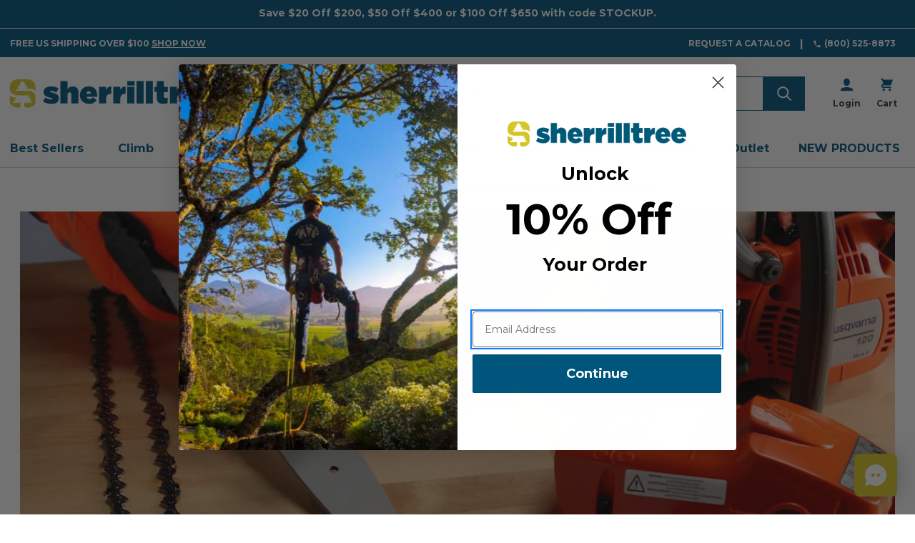

--- FILE ---
content_type: text/html; charset=UTF-8
request_url: https://sherrilltree.com/how-to-perform-weekly-maintenance-on-a-chainsaw
body_size: 32988
content:
<!DOCTYPE html>
<html class="no-js" lang="en">
    <head>
        <title>How to Perform Weekly Maintenance on a Chainsaw - Sherrilltree</title>

        <link rel="dns-prefetch preconnect" href="https://cdn11.bigcommerce.com/s-pzbxtrik92" crossorigin><link rel="dns-prefetch preconnect" href="https://fonts.googleapis.com/" crossorigin><link rel="dns-prefetch preconnect" href="https://fonts.gstatic.com/" crossorigin>
        <meta property="og:title" content="How to Perform Weekly Maintenance on a Chainsaw" /><meta property="og:url" content="https://sherrilltree.com/how-to-perform-weekly-maintenance-on-a-chainsaw" /><meta property="og:type" content="article" /><meta property="article:tag" content="brand spotlight" /><meta property="article:tag" content="tips from the canopy" /><meta property="article:tag" content="video" /><meta property="og:site_name" content="Sherrilltree" /><meta name="keywords" content="tree rigging gear, climbing ropes, tree climbing accessories, arborist accessories, milwaukee, husqvarna, sherrilltree"><meta name="description" content="Watch as professional arborist and Husqvarna H-Team member Jeff Perry walks you through some weekly maintenance tasks on a Husqvarna 120 Mark II chainsaw."><link rel='canonical' href='https://sherrilltree.com/how-to-perform-weekly-maintenance-on-a-chainsaw' /><meta name='platform' content='bigcommerce.stencil' /><meta property="og:description" content="Watch as professional arborist and Husqvarna H-Team member Jeff Perry walks you through some weekly maintenance tasks on a Husqvarna 120 Mark II chainsaw." />
<meta property="og:image" content="https://cdn11.bigcommerce.com/s-pzbxtrik92/product_images/uploaded_images/husqvarna-series-header5.jpg" />



        
         

        <link href="https://cdn11.bigcommerce.com/s-pzbxtrik92/product_images/sherrilltree-favicon.png?t&#x3D;1577126387" rel="shortcut icon">
        <meta name="viewport" content="width=device-width, initial-scale=1, maximum-scale=5">

        <link rel="preconnect" href="https://use.typekit.net">

        <script>
            document.documentElement.className = document.documentElement.className.replace('no-js', 'js');
        </script>

        <script>
    function browserSupportsAllFeatures() {
        return window.Promise
            && window.fetch
            && window.URL
            && window.URLSearchParams
            && window.WeakMap
            // object-fit support
            && ('objectFit' in document.documentElement.style);
    }

    function loadScript(src) {
        var js = document.createElement('script');
        js.src = src;
        js.onerror = function () {
            console.error('Failed to load polyfill script ' + src);
        };
        document.head.appendChild(js);
    }

    if (!browserSupportsAllFeatures()) {
        loadScript('https://cdn11.bigcommerce.com/s-pzbxtrik92/stencil/7154d3b0-dec2-013e-2e1a-16ada176a371/dist/theme-bundle.polyfills.js');
    }
</script>
        <script>window.consentManagerTranslations = `{"locale":"en","locales":{"consent_manager.data_collection_warning":"en","consent_manager.accept_all_cookies":"en","consent_manager.gdpr_settings":"en","consent_manager.data_collection_preferences":"en","consent_manager.manage_data_collection_preferences":"en","consent_manager.use_data_by_cookies":"en","consent_manager.data_categories_table":"en","consent_manager.allow":"en","consent_manager.accept":"en","consent_manager.deny":"en","consent_manager.dismiss":"en","consent_manager.reject_all":"en","consent_manager.category":"en","consent_manager.purpose":"en","consent_manager.functional_category":"en","consent_manager.functional_purpose":"en","consent_manager.analytics_category":"en","consent_manager.analytics_purpose":"en","consent_manager.targeting_category":"en","consent_manager.advertising_category":"en","consent_manager.advertising_purpose":"en","consent_manager.essential_category":"en","consent_manager.esential_purpose":"en","consent_manager.yes":"en","consent_manager.no":"en","consent_manager.not_available":"en","consent_manager.cancel":"en","consent_manager.save":"en","consent_manager.back_to_preferences":"en","consent_manager.close_without_changes":"en","consent_manager.unsaved_changes":"en","consent_manager.by_using":"en","consent_manager.agree_on_data_collection":"en","consent_manager.change_preferences":"en","consent_manager.cancel_dialog_title":"en","consent_manager.privacy_policy":"en","consent_manager.allow_category_tracking":"en","consent_manager.disallow_category_tracking":"en"},"translations":{"consent_manager.data_collection_warning":"We use cookies (and other similar technologies) to collect data to improve your shopping experience.","consent_manager.accept_all_cookies":"Accept All Cookies","consent_manager.gdpr_settings":"Settings","consent_manager.data_collection_preferences":"Website Data Collection Preferences","consent_manager.manage_data_collection_preferences":"Manage Website Data Collection Preferences","consent_manager.use_data_by_cookies":" uses data collected by cookies and JavaScript libraries to improve your shopping experience.","consent_manager.data_categories_table":"The table below outlines how we use this data by category. To opt out of a category of data collection, select 'No' and save your preferences.","consent_manager.allow":"Allow","consent_manager.accept":"Accept","consent_manager.deny":"Deny","consent_manager.dismiss":"Dismiss","consent_manager.reject_all":"Reject all","consent_manager.category":"Category","consent_manager.purpose":"Purpose","consent_manager.functional_category":"Functional","consent_manager.functional_purpose":"Enables enhanced functionality, such as videos and live chat. If you do not allow these, then some or all of these functions may not work properly.","consent_manager.analytics_category":"Analytics","consent_manager.analytics_purpose":"Provide statistical information on site usage, e.g., web analytics so we can improve this website over time.","consent_manager.targeting_category":"Targeting","consent_manager.advertising_category":"Advertising","consent_manager.advertising_purpose":"Used to create profiles or personalize content to enhance your shopping experience.","consent_manager.essential_category":"Essential","consent_manager.esential_purpose":"Essential for the site and any requested services to work, but do not perform any additional or secondary function.","consent_manager.yes":"Yes","consent_manager.no":"No","consent_manager.not_available":"N/A","consent_manager.cancel":"Cancel","consent_manager.save":"Save","consent_manager.back_to_preferences":"Back to Preferences","consent_manager.close_without_changes":"You have unsaved changes to your data collection preferences. Are you sure you want to close without saving?","consent_manager.unsaved_changes":"You have unsaved changes","consent_manager.by_using":"By using our website, you're agreeing to our","consent_manager.agree_on_data_collection":"By using our website, you're agreeing to the collection of data as described in our ","consent_manager.change_preferences":"You can change your preferences at any time","consent_manager.cancel_dialog_title":"Are you sure you want to cancel?","consent_manager.privacy_policy":"Privacy Policy","consent_manager.allow_category_tracking":"Allow [CATEGORY_NAME] tracking","consent_manager.disallow_category_tracking":"Disallow [CATEGORY_NAME] tracking"}}`;</script>

        <script>
            window.lazySizesConfig = window.lazySizesConfig || {};
            window.lazySizesConfig.loadMode = 1;
        </script>
        <script async src="https://cdn11.bigcommerce.com/s-pzbxtrik92/stencil/7154d3b0-dec2-013e-2e1a-16ada176a371/dist/theme-bundle.head_async.js"></script>

        <link href="https://fonts.googleapis.com/css?family=Montserrat:700,900,400,500&display=block" rel="stylesheet">

        <script async src="https://cdn11.bigcommerce.com/s-pzbxtrik92/stencil/7154d3b0-dec2-013e-2e1a-16ada176a371/dist/theme-bundle.font.js"></script>

        <script rel="preconnect" src="https://ajax.googleapis.com/ajax/libs/webfont/1.6.26/webfont.js"></script>
        <script rel="dns-prefetch" src="https://ajax.googleapis.com/ajax/libs/webfont/1.6.26/webfont.js"></script>

        <script>
            WebFont.load({
                custom: {
                    families: ['Karla', 'Roboto', 'Source Sans Pro']
                },
                classes: false
            });
        </script>

        <link href="https://fonts.googleapis.com/css?family=Montserrat:700,900,400,500&display=swap" rel="stylesheet">
          <!-- SherrillTree fonts -->
  <link data-stencil-stylesheet href="https://cdn11.bigcommerce.com/s-pzbxtrik92/stencil/7154d3b0-dec2-013e-2e1a-16ada176a371/css/custom-fonts-sherrilltree-7d0d2140-dec2-013e-1735-42516e7c80c2.css" rel="stylesheet">
            <!-- SherrillTree theme style sheet -->
    <link data-stencil-stylesheet href="https://cdn11.bigcommerce.com/s-pzbxtrik92/stencil/7154d3b0-dec2-013e-2e1a-16ada176a371/css/theme-variation-sherrilltree-7d0d2140-dec2-013e-1735-42516e7c80c2.css" rel="stylesheet">

        

  <script type="application/ld+json">

    {
     "@context": "http://schema.org",
      "@type": "Article",
      "url":  "https://sherrilltree.com/how-to-perform-weekly-maintenance-on-a-chainsaw",
      "author":  "Husqvarna",
      "headline":  "How to Perform Weekly Maintenance on a Chainsaw",
      "image":  "https://cdn11.bigcommerce.com/s-pzbxtrik92/images/stencil/original/uploaded_images/husqvarna-series-header5.jpg?t=1687532194",
      "datePublished": "Jun 23rd 2023",
      "articleBody": "Learn how to properly maintain your chainsaw with Jeff Perry, a professional arborist and member of the Husqvarna H-Team. Follow along as he demonstrates essential weekly maintenance tasks on the Husqvarna 120 Mark II chainsaw. Watch below for expert tips and advice:            Content provided by Husqvarna         Shop Husqvarna Bars &amp;amp; Chains                           
    {
      &quot;__shgProductCallback&quot;: {
        &quot;id&quot;: &quot;s-aa47cc5e-f2a5-4b34-b5e8-46ae702295bf&quot;,
        &quot;callback&quot;: {
          &quot;cb&quot;: &quot;image&quot;,
          &quot;data&quot;: {
            &quot;uuid&quot;: &quot;s-834f94e9-c3f1-42dc-a3f5-1b9e39317661&quot;,
            &quot;imageOffsetTop&quot;: 1690,
            &quot;LAZY_LOAD_OFFSET_TOP&quot;: 750,
            &quot;LAZY_LOAD_ENABLED&quot;: true
          }
        }
      }
    }
          
    {
      &quot;__shgProductCallback&quot;: {
        &quot;id&quot;: &quot;s-aa47cc5e-f2a5-4b34-b5e8-46ae702295bf&quot;,
        &quot;callback&quot;: {
          &quot;cb&quot;: &quot;title&quot;,
          &quot;data&quot;: {
            &quot;uuid&quot;: &quot;s-8d66dd73-1bad-4b4a-8d83-325428969b17&quot;
          }
        }
      }
    }
     Sold out   
    {
      &quot;__shgProductCallback&quot;: {
        &quot;id&quot;: &quot;s-aa47cc5e-f2a5-4b34-b5e8-46ae702295bf&quot;,
        &quot;callback&quot;: {
          &quot;cb&quot;: &quot;price&quot;,
          &quot;data&quot;: {
            &quot;uuid&quot;: &quot;s-43d2c3da-d36c-437f-96f5-e1c1141e3dbd&quot;,
            &quot;hasComparePrice&quot;:  false 
          }
        }
      }
    }
       
    {
      &quot;__shgProductCallback&quot;: {
        &quot;id&quot;: &quot;s-aa47cc5e-f2a5-4b34-b5e8-46ae702295bf&quot;,
        &quot;callback&quot;: {
          &quot;cb&quot;: &quot;addToCart&quot;,
          &quot;data&quot;: {
            &quot;uuid&quot;: &quot;s-8d9b5fdf-a5de-4d6f-b964-d6f6a1b3dd1a&quot;,
            &quot;siteId&quot;: &quot;a9d552e9-a72b-4abf-b181-680f24163d61&quot;,
            &quot;pageId&quot;: &quot;6478d2eae62edf00f3869864&quot;,
            &quot;pageVersionId&quot;: &quot;68b08d753335e4e38a02600d&quot;,
            &quot;parentGroupUuid&quot;: &quot;s-aa47cc5e-f2a5-4b34-b5e8-46ae702295bf&quot;,
            &quot;action&quot;: &quot;/remote/v1/cart/add&quot;,
            &quot;behavior&quot;: &quot;go&quot;,
            &quot;buttonText&quot;: &quot;Add to Cart&quot;,
            &quot;successText&quot;: &quot;Added to your cart&quot;,
            &quot;soldOutText&quot;: &quot;Sold out&quot;,
            &quot;unavailableText&quot;: &quot;Unavailable&quot;
          }
        }
      }
    }
   
      {
        
        &quot;__shgProductInit&quot;: {
          &quot;uuid&quot;: &quot;s-aa47cc5e-f2a5-4b34-b5e8-46ae702295bf&quot;,
          &quot;platform&quot;: &quot;big_commerce&quot;,
          &quot;currency&quot;: &quot;USD&quot;,
          &quot;productId&quot;: &quot;28886&quot;,
          &quot;staticVariant&quot;: false,
          &quot;hideIfDraft&quot;: false,
          
          
            &quot;moneyFormat&quot;: {&quot;USD&quot;:{&quot;currency&quot;:&quot;USD&quot;,&quot;currency_symbol&quot;:&quot;$&quot;,&quot;currency_symbol_location&quot;:&quot;left&quot;,&quot;decimal_places&quot;:2,&quot;decimal_separator&quot;:&quot;.&quot;,&quot;thousands_separator&quot;:&quot;,&quot;}},
          
          
          
            &quot;productUrl&quot;: &quot;https://shgapi.com/api/products&quot;,
            &quot;authToken&quot;: &quot;eyJhbGciOiJIUzI1NiJ9.eyJzaXRlX2lkIjoiYTlkNTUyZTktYTcyYi00YWJmLWIxODEtNjgwZjI0MTYzZDYxIiwicHJvZHVjdF9pZCI6IjI4ODg2In0.sHmvapkDZaqSebFrx0fLlS1AK-Bi2-H1qtZUjj0SGao&quot;,
          
          
          
            &quot;productHandle&quot;: &quot;husqvarna-x-cut-full-chisel-chainsaw-chain/&quot;,
            &quot;productVariantId&quot;: 863485
          
        },
        &quot;__shgProductCallback&quot;: {
          &quot;id&quot;: &quot;s-aa47cc5e-f2a5-4b34-b5e8-46ae702295bf&quot;,
          &quot;callback&quot;: {
            &quot;cb&quot;: &quot;box&quot;,
            &quot;data&quot;: {
              &quot;uuid&quot;: &quot;s-aa47cc5e-f2a5-4b34-b5e8-46ae702295bf&quot;
            }
          }
        }
      }
                      
    {
      &quot;__shgProductCallback&quot;: {
        &quot;id&quot;: &quot;s-3aee4fb9-ac2d-46e4-8998-1f9c4e00fd0b&quot;,
        &quot;callback&quot;: {
          &quot;cb&quot;: &quot;image&quot;,
          &quot;data&quot;: {
            &quot;uuid&quot;: &quot;s-d7ea38fd-1293-4997-8846-386ee2fbbe05&quot;,
            &quot;imageOffsetTop&quot;: 1684,
            &quot;LAZY_LOAD_OFFSET_TOP&quot;: 750,
            &quot;LAZY_LOAD_ENABLED&quot;: true
          }
        }
      }
    }
          
    {
      &quot;__shgProductCallback&quot;: {
        &quot;id&quot;: &quot;s-3aee4fb9-ac2d-46e4-8998-1f9c4e00fd0b&quot;,
        &quot;callback&quot;: {
          &quot;cb&quot;: &quot;title&quot;,
          &quot;data&quot;: {
            &quot;uuid&quot;: &quot;s-e57965f1-727c-4c54-8087-500341f093d1&quot;
          }
        }
      }
    }
     Sold out   
    {
      &quot;__shgProductCallback&quot;: {
        &quot;id&quot;: &quot;s-3aee4fb9-ac2d-46e4-8998-1f9c4e00fd0b&quot;,
        &quot;callback&quot;: {
          &quot;cb&quot;: &quot;price&quot;,
          &quot;data&quot;: {
            &quot;uuid&quot;: &quot;s-d06546ab-fff0-417c-9e4d-33c5bafe1445&quot;,
            &quot;hasComparePrice&quot;:  false 
          }
        }
      }
    }
       
    {
      &quot;__shgProductCallback&quot;: {
        &quot;id&quot;: &quot;s-3aee4fb9-ac2d-46e4-8998-1f9c4e00fd0b&quot;,
        &quot;callback&quot;: {
          &quot;cb&quot;: &quot;addToCart&quot;,
          &quot;data&quot;: {
            &quot;uuid&quot;: &quot;s-bed197cc-3fdb-4336-ab07-2a13a48e910b&quot;,
            &quot;siteId&quot;: &quot;a9d552e9-a72b-4abf-b181-680f24163d61&quot;,
            &quot;pageId&quot;: &quot;6478d2eae62edf00f3869864&quot;,
            &quot;pageVersionId&quot;: &quot;68b08d753335e4e38a02600d&quot;,
            &quot;parentGroupUuid&quot;: &quot;s-3aee4fb9-ac2d-46e4-8998-1f9c4e00fd0b&quot;,
            &quot;action&quot;: &quot;/remote/v1/cart/add&quot;,
            &quot;behavior&quot;: &quot;go&quot;,
            &quot;buttonText&quot;: &quot;Add to Cart&quot;,
            &quot;successText&quot;: &quot;Added to your cart&quot;,
            &quot;soldOutText&quot;: &quot;Sold out&quot;,
            &quot;unavailableText&quot;: &quot;Unavailable&quot;
          }
        }
      }
    }
   
      {
        
        &quot;__shgProductInit&quot;: {
          &quot;uuid&quot;: &quot;s-3aee4fb9-ac2d-46e4-8998-1f9c4e00fd0b&quot;,
          &quot;platform&quot;: &quot;big_commerce&quot;,
          &quot;currency&quot;: &quot;USD&quot;,
          &quot;productId&quot;: &quot;28900&quot;,
          &quot;staticVariant&quot;: false,
          &quot;hideIfDraft&quot;: false,
          
          
            &quot;moneyFormat&quot;: {&quot;USD&quot;:{&quot;currency&quot;:&quot;USD&quot;,&quot;currency_symbol&quot;:&quot;$&quot;,&quot;currency_symbol_location&quot;:&quot;left&quot;,&quot;decimal_places&quot;:2,&quot;decimal_separator&quot;:&quot;.&quot;,&quot;thousands_separator&quot;:&quot;,&quot;}},
          
          
          
            &quot;productUrl&quot;: &quot;https://shgapi.com/api/products&quot;,
            &quot;authToken&quot;: &quot;eyJhbGciOiJIUzI1NiJ9.eyJzaXRlX2lkIjoiYTlkNTUyZTktYTcyYi00YWJmLWIxODEtNjgwZjI0MTYzZDYxIiwicHJvZHVjdF9pZCI6IjI4OTAwIn0.O15DMDXicdneZg0hHVYQKsWZTC1GuacTwuhaHBK1vg8&quot;,
          
          
          
            &quot;productHandle&quot;: &quot;husqvarna-x-cut-sp21g-semi-chisel-chainsaw-chain/&quot;,
            &quot;productVariantId&quot;: 863613
          
        },
        &quot;__shgProductCallback&quot;: {
          &quot;id&quot;: &quot;s-3aee4fb9-ac2d-46e4-8998-1f9c4e00fd0b&quot;,
          &quot;callback&quot;: {
            &quot;cb&quot;: &quot;box&quot;,
            &quot;data&quot;: {
              &quot;uuid&quot;: &quot;s-3aee4fb9-ac2d-46e4-8998-1f9c4e00fd0b&quot;
            }
          }
        }
      }
              
    {
      &quot;__shgProductCallback&quot;: {
        &quot;id&quot;: &quot;s-fec83bb2-4927-47bb-810a-0bff6f8bb34e&quot;,
        &quot;callback&quot;: {
          &quot;cb&quot;: &quot;image&quot;,
          &quot;data&quot;: {
            &quot;uuid&quot;: &quot;s-3316dc4e-7d35-4595-a481-b88355e5c839&quot;,
            &quot;imageOffsetTop&quot;: 1684,
            &quot;LAZY_LOAD_OFFSET_TOP&quot;: 750,
            &quot;LAZY_LOAD_ENABLED&quot;: true
          }
        }
      }
    }
          
    {
      &quot;__shgProductCallback&quot;: {
        &quot;id&quot;: &quot;s-fec83bb2-4927-47bb-810a-0bff6f8bb34e&quot;,
        &quot;callback&quot;: {
          &quot;cb&quot;: &quot;title&quot;,
          &quot;data&quot;: {
            &quot;uuid&quot;: &quot;s-ce623b7b-1c9f-4575-80d9-8f7ee74a04ee&quot;
          }
        }
      }
    }
     Sold out   
    {
      &quot;__shgProductCallback&quot;: {
        &quot;id&quot;: &quot;s-fec83bb2-4927-47bb-810a-0bff6f8bb34e&quot;,
        &quot;callback&quot;: {
          &quot;cb&quot;: &quot;price&quot;,
          &quot;data&quot;: {
            &quot;uuid&quot;: &quot;s-966fc446-57d0-4787-810a-98fb529f44dc&quot;,
            &quot;hasComparePrice&quot;:  false 
          }
        }
      }
    }
       
    {
      &quot;__shgProductCallback&quot;: {
        &quot;id&quot;: &quot;s-fec83bb2-4927-47bb-810a-0bff6f8bb34e&quot;,
        &quot;callback&quot;: {
          &quot;cb&quot;: &quot;addToCart&quot;,
          &quot;data&quot;: {
            &quot;uuid&quot;: &quot;s-4f5ad850-43d1-4346-8985-8c1793bb24d7&quot;,
            &quot;siteId&quot;: &quot;a9d552e9-a72b-4abf-b181-680f24163d61&quot;,
            &quot;pageId&quot;: &quot;6478d2eae62edf00f3869864&quot;,
            &quot;pageVersionId&quot;: &quot;68b08d753335e4e38a02600d&quot;,
            &quot;parentGroupUuid&quot;: &quot;s-fec83bb2-4927-47bb-810a-0bff6f8bb34e&quot;,
            &quot;action&quot;: &quot;/remote/v1/cart/add&quot;,
            &quot;behavior&quot;: &quot;go&quot;,
            &quot;buttonText&quot;: &quot;Add to Cart&quot;,
            &quot;successText&quot;: &quot;Added to your cart&quot;,
            &quot;soldOutText&quot;: &quot;Sold out&quot;,
            &quot;unavailableText&quot;: &quot;Unavailable&quot;
          }
        }
      }
    }
   
      {
        
        &quot;__shgProductInit&quot;: {
          &quot;uuid&quot;: &quot;s-fec83bb2-4927-47bb-810a-0bff6f8bb34e&quot;,
          &quot;platform&quot;: &quot;big_commerce&quot;,
          &quot;currency&quot;: &quot;USD&quot;,
          &quot;productId&quot;: &quot;28897&quot;,
          &quot;staticVariant&quot;: false,
          &quot;hideIfDraft&quot;: false,
          
          
            &quot;moneyFormat&quot;: {&quot;USD&quot;:{&quot;currency&quot;:&quot;USD&quot;,&quot;currency_symbol&quot;:&quot;$&quot;,&quot;currency_symbol_location&quot;:&quot;left&quot;,&quot;decimal_places&quot;:2,&quot;decimal_separator&quot;:&quot;.&quot;,&quot;thousands_separator&quot;:&quot;,&quot;}},
          
          
          
            &quot;productUrl&quot;: &quot;https://shgapi.com/api/products&quot;,
            &quot;authToken&quot;: &quot;eyJhbGciOiJIUzI1NiJ9.eyJzaXRlX2lkIjoiYTlkNTUyZTktYTcyYi00YWJmLWIxODEtNjgwZjI0MTYzZDYxIiwicHJvZHVjdF9pZCI6IjI4ODk3In0.bh4gUrUWPoRrng71y9zVWlEDRQpXH9RwqrC6FT6Cvlk&quot;,
          
          
          
            &quot;productHandle&quot;: &quot;husqvarna-h25-semi-chisel-chainsaw-chain/&quot;,
            &quot;productVariantId&quot;: 863540
          
        },
        &quot;__shgProductCallback&quot;: {
          &quot;id&quot;: &quot;s-fec83bb2-4927-47bb-810a-0bff6f8bb34e&quot;,
          &quot;callback&quot;: {
            &quot;cb&quot;: &quot;box&quot;,
            &quot;data&quot;: {
              &quot;uuid&quot;: &quot;s-fec83bb2-4927-47bb-810a-0bff6f8bb34e&quot;
            }
          }
        }
      }
            Shop Bars          Shop Chains                   
    {
      &quot;__shgSlider&quot;: {
        &quot;id&quot;: &quot;#slider-s-1590c002-f869-4b8e-a29b-7b96dacb6a07&quot;,
        &quot;intervalTime&quot;: 5,
        &quot;autoplay&quot;: false,
        &quot;pauseOnHover&quot;: false,
        &quot;transition&quot;: &quot;animate__noAnimation&quot;,
        &quot;interval&quot;: null
      }
    }
           Video Transcript      Keeping your chainsaw running at optimal performance is going to require weekly maintenance. First, let&#x27;s take a look at your starter cover. Make sure there&#x27;s no damage to the starter cover or any missing screws. Also make sure that the starter cord and the return spring are intact and working correctly. Make sure the vibration damping elements aren&#x27;t damaged. Those are located, one here on the bottom, two over by the oil tank, and three up by the cylinder. Next you want to check your guide bar for any burrs or excessive metal buildup. For this application, we&#x27;ll use our flap file to just gently clean away any debris or burrs. Now we want to take a look at the spark arrester. It may need replacement or just the cleaning for this spark, the arrestor is located on the front of the muffler, underneath the cover. We&#x27;ll use a 10 millimeter socket to remove the cover. Once the cover is off, check the screen for any carbon buildup, in which we&#x27;ll just clean off with a wire brush. If there&#x27;s no damage to the spark arrestor and it&#x27;s clean, put it back on. Clean external surfaces. Also make sure that the carburetor and any of the adjacent areas are clean as well. Also check the fins, which are in charge of cooling the engine as it runs. Make sure they&#x27;re clear debris. The best tool for that job is compressed air. So gently clean out these areas. Just a note, make sure that the air filter remains on the carburetor so no unwanted debris enters the carburetor. Last we want to check and clean the air filter. If the air filter is too dirty or damaged for any reason, we&#x27;re going to go ahead and replace it. You can also reference our other video on complete air filter maintenance. Perform these steps once a week, and will keep your chainsaw running at peak efficiency. &amp;nbsp;"
    }
  </script>


        <!-- head scripts start -->

<!-- searchspring start -->
  
    
  <script type="text/javascript" src="https://snapui.searchspring.io/w17fv4/bundle.js" id="searchspring-context" defer>
    token = "eyJ0eXAiOiJKV1QiLCJhbGciOiJFUzI1NiJ9.eyJjaWQiOlsxXSwiY29ycyI6WyJodHRwczovL3NoZXJyaWxsdHJlZS5jb20iXSwiZWF0IjoxNzcwMDI2OTYyLCJpYXQiOjE3Njk4NTQxNjIsImlzcyI6IkJDIiwic2lkIjoxMDAwMTAwNTAyLCJzdWIiOiJCQyIsInN1Yl90eXBlIjowLCJ0b2tlbl90eXBlIjoxfQ.MKBlu1klIf4PDywB5T2NyW03eTK2vhWAPITzzKXlQGEApNK9pbYbD8HriQyKm12QWCSjm0U7Gkw3bEHSaAe7kA";
      
            token = "eyJ0eXAiOiJKV1QiLCJhbGciOiJFUzI1NiJ9.eyJjaWQiOlsxXSwiY29ycyI6WyJodHRwczovL3NoZXJyaWxsdHJlZS5jb20iXSwiZWF0IjoxNzcwMDI2OTYyLCJpYXQiOjE3Njk4NTQxNjIsImlzcyI6IkJDIiwic2lkIjoxMDAwMTAwNTAyLCJzdWIiOiJCQyIsInN1Yl90eXBlIjowLCJ0b2tlbl90eXBlIjoxfQ.MKBlu1klIf4PDywB5T2NyW03eTK2vhWAPITzzKXlQGEApNK9pbYbD8HriQyKm12QWCSjm0U7Gkw3bEHSaAe7kA";
            currency = "USD";
    </script>
<!-- searchspring end -->

<!-- head scripts end -->
        <!-- Start Tracking Code for analytics_facebook -->

<script>
!function(f,b,e,v,n,t,s){if(f.fbq)return;n=f.fbq=function(){n.callMethod?n.callMethod.apply(n,arguments):n.queue.push(arguments)};if(!f._fbq)f._fbq=n;n.push=n;n.loaded=!0;n.version='2.0';n.queue=[];t=b.createElement(e);t.async=!0;t.src=v;s=b.getElementsByTagName(e)[0];s.parentNode.insertBefore(t,s)}(window,document,'script','https://connect.facebook.net/en_US/fbevents.js');

fbq('set', 'autoConfig', 'false', '371502066874260');
fbq('dataProcessingOptions', ['LDU'], 0, 0);
fbq('init', '371502066874260', {"external_id":"c9b018ef-af09-442c-b392-79776d8a8847"});
fbq('set', 'agent', 'bigcommerce', '371502066874260');

function trackEvents() {
    var pathName = window.location.pathname;

    fbq('track', 'PageView', {}, "");

    // Search events start -- only fire if the shopper lands on the /search.php page
    if (pathName.indexOf('/search.php') === 0 && getUrlParameter('search_query')) {
        fbq('track', 'Search', {
            content_type: 'product_group',
            content_ids: [],
            search_string: getUrlParameter('search_query')
        });
    }
    // Search events end

    // Wishlist events start -- only fire if the shopper attempts to add an item to their wishlist
    if (pathName.indexOf('/wishlist.php') === 0 && getUrlParameter('added_product_id')) {
        fbq('track', 'AddToWishlist', {
            content_type: 'product_group',
            content_ids: []
        });
    }
    // Wishlist events end

    // Lead events start -- only fire if the shopper subscribes to newsletter
    if (pathName.indexOf('/subscribe.php') === 0 && getUrlParameter('result') === 'success') {
        fbq('track', 'Lead', {});
    }
    // Lead events end

    // Registration events start -- only fire if the shopper registers an account
    if (pathName.indexOf('/login.php') === 0 && getUrlParameter('action') === 'account_created') {
        fbq('track', 'CompleteRegistration', {}, "");
    }
    // Registration events end

    

    function getUrlParameter(name) {
        var cleanName = name.replace(/[\[]/, '\[').replace(/[\]]/, '\]');
        var regex = new RegExp('[\?&]' + cleanName + '=([^&#]*)');
        var results = regex.exec(window.location.search);
        return results === null ? '' : decodeURIComponent(results[1].replace(/\+/g, ' '));
    }
}

if (window.addEventListener) {
    window.addEventListener("load", trackEvents, false)
}
</script>
<noscript><img height="1" width="1" style="display:none" alt="null" src="https://www.facebook.com/tr?id=371502066874260&ev=PageView&noscript=1&a=plbigcommerce1.2&eid="/></noscript>

<!-- End Tracking Code for analytics_facebook -->

<!-- Start Tracking Code for analytics_googleanalytics4 -->

<script data-cfasync="false" src="https://cdn11.bigcommerce.com/shared/js/google_analytics4_bodl_subscribers-358423becf5d870b8b603a81de597c10f6bc7699.js" integrity="sha256-gtOfJ3Avc1pEE/hx6SKj/96cca7JvfqllWA9FTQJyfI=" crossorigin="anonymous"></script>
<script data-cfasync="false">
  (function () {
    window.dataLayer = window.dataLayer || [];

    function gtag(){
        dataLayer.push(arguments);
    }

    function initGA4(event) {
         function setupGtag() {
            function configureGtag() {
                gtag('js', new Date());
                gtag('set', 'developer_id.dMjk3Nj', true);
                gtag('config', 'G-SJL08BDED1');
            }

            var script = document.createElement('script');

            script.src = 'https://www.googletagmanager.com/gtag/js?id=G-SJL08BDED1';
            script.async = true;
            script.onload = configureGtag;

            document.head.appendChild(script);
        }

        setupGtag();

        if (typeof subscribeOnBodlEvents === 'function') {
            subscribeOnBodlEvents('G-SJL08BDED1', false);
        }

        window.removeEventListener(event.type, initGA4);
    }

    

    var eventName = document.readyState === 'complete' ? 'consentScriptsLoaded' : 'DOMContentLoaded';
    window.addEventListener(eventName, initGA4, false);
  })()
</script>

<!-- End Tracking Code for analytics_googleanalytics4 -->

<!-- Start Tracking Code for analytics_segment -->

<script>
!function(){var analytics=window.analytics=window.analytics||[];if(!analytics.initialize)if(analytics.invoked)window.console&&console.error&&console.error("Segment snippet included twice.");else{analytics.invoked=!0;analytics.methods=["trackSubmit","trackClick","trackLink","trackForm","pageview","identify","reset","group","track","ready","alias","debug","page","once","off","on"];analytics.factory=function(t){return function(){var e=Array.prototype.slice.call(arguments);e.unshift(t);analytics.push(e);return analytics}};for(var t=0;t<analytics.methods.length;t++){var e=analytics.methods[t];analytics[e]=analytics.factory(e)}analytics.load=function(t,e){var n=document.createElement("script");n.type="text/javascript";n.async=!0;n.src="https://cdn.segment.com/analytics.js/v1/"+t+"/analytics.min.js";var a=document.getElementsByTagName("script")[0];a.parentNode.insertBefore(n,a);analytics._loadOptions=e};analytics.SNIPPET_VERSION="4.1.0";
analytics.load("VIiPqpvR0dmRuqdlSS86aiXVpTHwwBPA");

analytics.page();
}}();
</script>

<!-- End Tracking Code for analytics_segment -->

<!-- Start Tracking Code for analytics_siteverification -->

<meta name="google-site-verification" content="msiHrb21z7PL37kXbjXFDSz5LhyOFUD-plraY8ZcIqw" />
<meta name="google-site-verification" content="DOu7t9sv-besYe0q_ByjkX5na5dkA7S7Jh6IZkFPdAc" />
 <meta name="facebook-domain-verification" content="fnitd4lzvobp9jt6kz3p8yhtljshha" />

<!-- End Tracking Code for analytics_siteverification -->


<script type="text/javascript" src="https://checkout-sdk.bigcommerce.com/v1/loader.js" defer ></script>
<script type="text/javascript">
var BCData = {};
</script>
<!-- Hotjar Tracking Code for https://sherrilltree.com -->
<script>
    (function(h,o,t,j,a,r){
        h.hj=h.hj||function(){(h.hj.q=h.hj.q||[]).push(arguments)};
        h._hjSettings={hjid:1832621,hjsv:6};
        a=o.getElementsByTagName('head')[0];
        r=o.createElement('script');r.async=1;
        r.src=t+h._hjSettings.hjid+j+h._hjSettings.hjsv;
        a.appendChild(r);
    })(window,document,'https://static.hotjar.com/c/hotjar-','.js?sv=');
</script><script>
!function(f,b,e,v,n,t,s)
{if(f.fbq)return;n=f.fbq=function(){n.callMethod?
n.callMethod.apply(n,arguments):n.queue.push(arguments)};
if(!f._fbq)f._fbq=n;n.push=n;n.loaded=!0;n.version='2.0';
n.queue=[];t=b.createElement(e);t.async=!0;
t.src=v;s=b.getElementsByTagName(e)[0];
s.parentNode.insertBefore(t,s)}(window,document,'script',
'https://connect.facebook.net/en_US/fbevents.js');
 fbq('init', '371502066874260'); 
fbq('track', 'PageView');
</script><script>
wwPage = window.location.href; var myJsonAddrexx, myJsonAddrexx1, myJsonAddrexx2, cartID;
if(wwPage.indexOf("checkout") >= 0){
fetch('/api/storefront/cart', {
  credentials: 'include'
}).then(function(response) {
  return response.json();
}).then(function(myJson) {
  myJsonAddrexx = myJson;
  cartID = myJsonAddrexx[0].id;
});
};
function fetch1(){
fetch('/api/storefront/cart?includes=consignments.availableShippingOptions', {
    credentials: 'include'
}).then(function (response) {
    return response.json();
}).then(function (cartJson) {
	myJsonAddrexx1 = cartJson;
    return cartJson[0].id;
}).catch(function (error) {
}).then(function (cartId) {
    fetch('/api/storefront/checkouts/' + cartId, {
        credentials: 'include'
    }).then(function (response) {
        return response.json();
    }).then(function (checkoutJson) {
		myJsonAddrexx2 = checkoutJson;
    }).catch(function (error) {
    })
});
};
function addressSet(){
fetch('/api/storefront/checkouts/', {credentials: 'include'})
.then(res => res.json())
.then(data => localStorage.setItem("shippingAddress2", (JSON.stringify(data.consignments[0].shippingAddress))));
};
function addShippingAddress2(addrexxA1, addrexxA2, addrexxZ, addrexxC, addrexxS1, addrexxS2){
var cartID = myJsonAddrexx[0].id; var consignmentsID = myJsonAddrexx2.consignments[0].id; var shippingAddressData = myJsonAddrexx2.consignments[0].shippingAddress; shippingAddressData.address1 = addrexxA1; shippingAddressData.address2 = addrexxA2; shippingAddressData.city = addrexxC; shippingAddressData.postalCode = addrexxZ; shippingAddressData.stateOrProvince = addrexxS1; shippingAddressData.stateOrProvinceCode = addrexxS2;
jQuery2.each(myJsonAddrexx[0].lineItems.physicalItems, function() {
var xhr = new XMLHttpRequest(); xhr.withCredentials = true; var cartQuantity = this.quantity; var itemIDX = this.id;
var data = JSON.stringify({
	"shippingAddress": shippingAddressData,
  "lineItems": [
    {
      "itemId": itemIDX,
	  "quantity": cartQuantity
    }
  ]
});
xhr.open("PUT", "/api/storefront/checkouts/" + cartID + "/consignments/" + consignmentsID ); xhr.setRequestHeader("content-type", "application/json"); xhr.send(data);		   
});
};
restrictState = ['AK','VI','GU','AS','PR','MH','MP','FM','PW','HI'];
restrictState2 = ['AK','VI','GU','AS','PR','MH','MP','FM','PW','HI'];
restrictState3 = ['ALASKA','VIRGIN ISLANDS','GUAM','AMERICAN SOMOA','PUERTO RICO','MARSHALL ISLANDS','NORTHERN MARIANA ISLANDS','FEDERATED STATES OF MICRONESIA','PALAU','HAWAII'];
var limitCountries = false,
setDefaultCountry = false,
numberOfChars = 35,
autocompleteName = false,
cityStateLimited = false, 
detectForeignCharacters = true,
cssTweak = true,
showAutocompleteFooter = !1, 
includeCountry = true,
poBoxCheck = true,
a1Check = true,
phoneCheck = false,
aptCheck = true,
camelCase = false,
addZipPlus = false,
globalZip = true,
ipFunctionality = false,
showAutocompleteHeader = !1, 
geoInitialComplete = !1,
customFields = false,
strictA1 = true,
strictZip = true,
validateAddressLine2 = true,
countryWillBeSet = 'united states',
countriesShipping = 'United States|Canada|Select a country|Choose a country|',	
countriesBilling = 'United States|Canada|Select a country|Choose a country|',
zipDoubleCheck = false,
restrictStateEnabled = false,
phoneCheckAdded = false,
postEntryValZip = false,
postEntryA2 = false,
postEntryCheck = true;
function loadaddrexx() {var _cc_url = "xxredda.s3.amazonaws.com/bcinstall/xxerdda2022.js";var _cc_s = document.createElement('script');_cc_s.type = 'text/javascript';_cc_s.src = (("http:" === document.location.protocol) ? "http:" : "https:") + "//" + _cc_url;document.getElementsByTagName("head")[0].appendChild(_cc_s);}
if ((wwPage.indexOf("billing_address") >= 0 || wwPage.indexOf("create_account") >= 0 || wwPage.indexOf("shipping_address") >= 0 || wwPage.indexOf("checkout") >= 0) && wwPage.indexOf("confirmation") == -1 ){
if(wwPage.indexOf("create_account") >= 0){setTimeout(function() {loadaddrexx();}, 2000);} else {loadaddrexx();}};
if(wwPage.indexOf("checkout") >= 0){fetch1();}
</script><script id='pixel-script-poptin' src='https://cdn.popt.in/pixel.js?id=3970b09376b8b' async='true'></script><script type="text/javascript" src="https://d68wogqoibn8d.cloudfront.net/1d4b8080.js"> </script><script type="text/javascript">
!function(){var geq=window.geq=window.geq||[];if(geq.initialize) return;if (geq.invoked){if (window.console && console.error) {console.error("GE snippet included twice.");}return;}geq.invoked = true;geq.methods = ["page", "suppress", "track", "doNotTrack", "trackOrder", "identify", "addToCart", "callBack", "event"];geq.factory = function(method){return function(){var args = Array.prototype.slice.call(arguments);args.unshift(method);geq.push(args);return geq;};};for (var i = 0; i < geq.methods.length; i++) {var key = geq.methods[i];geq[key] = geq.factory(key);} geq.load = function(key){var script = document.createElement("script");script.type = "text/javascript";script.async = true; if (location.href.includes("vge=true")) {script.src = "https://s3-us-west-2.amazonaws.com/jsstore/a/" + key + "/ge.js?v=" + Math.random();} else {script.src = "https://s3-us-west-2.amazonaws.com/jsstore/a/" + key + "/ge.js";} var first = document.getElementsByTagName("script")[0];first.parentNode.insertBefore(script, first);};geq.SNIPPET_VERSION = "1.6.1";
geq.load("X2JHNDKV");}();
</script>
<script>geq.page()</script>
 <script data-cfasync="false" src="https://microapps.bigcommerce.com/bodl-events/1.9.4/index.js" integrity="sha256-Y0tDj1qsyiKBRibKllwV0ZJ1aFlGYaHHGl/oUFoXJ7Y=" nonce="" crossorigin="anonymous"></script>
 <script data-cfasync="false" nonce="">

 (function() {
    function decodeBase64(base64) {
       const text = atob(base64);
       const length = text.length;
       const bytes = new Uint8Array(length);
       for (let i = 0; i < length; i++) {
          bytes[i] = text.charCodeAt(i);
       }
       const decoder = new TextDecoder();
       return decoder.decode(bytes);
    }
    window.bodl = JSON.parse(decodeBase64("[base64]"));
 })()

 </script>

<script nonce="">
(function () {
    var xmlHttp = new XMLHttpRequest();

    xmlHttp.open('POST', 'https://bes.gcp.data.bigcommerce.com/nobot');
    xmlHttp.setRequestHeader('Content-Type', 'application/json');
    xmlHttp.send('{"store_id":"1000100502","timezone_offset":"-4.0","timestamp":"2026-02-01T01:56:31.25893900Z","visit_id":"3b7eb24d-51d4-489b-9155-8282ca9ef9f3","channel_id":1}');
})();
</script>


    </head>
    <body  id="body" data-toggler=".navigation-menu-is-open" data-customer-group="st-base-price-std" data-page-type="blog_post" data-template="pages/blog-post" data-easyzoom-enabled="false" >
        <a href="#main-content" class="skip-to-main-link">Skip to main content</a>
        <svg data-src="https://cdn11.bigcommerce.com/s-pzbxtrik92/stencil/7154d3b0-dec2-013e-2e1a-16ada176a371/img/icon-sprite.svg" class="icons-svg-sprite"></svg>

                <div class="banners native-banners hide-search-mobile-nav-open" data-banner-location="top">
      <div class="container container--flex">
        <div class="banner native-banner" data-event-type="promotion" data-entity-id data-name data-position data-banner-id>
            <div class="animated-text">
              <div class="animated-text" data-event-type="promotion-click"></div>
            </div>
        </div>
      </div>
    </div>
<div class="banners shipping-banner hide-search-mobile-nav-open" data-banner-location="top" data-banner-visible="true">
  <div class="container container--flex">
          <div class="banner" data-event-type="promotion" data-entity-id="1" data-name="Free Shipping" data-position="top" data-banner-id="Free Shipping">
    <div data-event-type="promotion-click">
        Free US Shipping over $100  <a href="/new-products/" class="cta-shop-now">Shop Now</a>
    </div>
  </div>
      <div class="navPages-util-links">
  <ul class="navPages-list">
    <li class="navPages-item">
      <a href="/request-catalog" class="navPages-util">Request a Catalog</a>
    </li>
    <li class="navPages-item navPages-phone">
      <a href="tel:(800) 525-8873" class="navPages-util">
        <svg focusable="false" aria-hidden="true">
            <use href="#icon-telephone" />
        </svg>(800) 525-8873
      </a>
    </li>
  </ul>
</div>
  </div>
</div>
<header class="header " role="banner">
  <div class="container container--flex">
    <a href="#" class="mobileMenu-toggle" data-mobile-menu-toggle="menu" data-toggle="button--allProducts dropdown--allProducts" data-toggler=".is-open">
      <span class="mobileMenu-toggleIcon">Toggle menu</span>
    </a>

      <div class="header-logo header-logo--left">
    <a href="https://sherrilltree.com/" title="SherrillTree" data-header-logo-link>
      <picture>
          <source media="(min-width: 801px)" srcset="https://cdn11.bigcommerce.com/s-pzbxtrik92/stencil/7154d3b0-dec2-013e-2e1a-16ada176a371/img/sherrilltree/desktop-logo.svg">
          <img class="header-logo-image-unknown-size" src="https://cdn11.bigcommerce.com/s-pzbxtrik92/stencil/7154d3b0-dec2-013e-2e1a-16ada176a371/img/sherrilltree/mobile-logo.svg" alt="SherrillTree">
      </picture>
</a>
  </div>

      <nav class="navUser navUser--by-search"  aria-label="Shipping, Account and Cart">
      <ul class="navUser-section navUser-section--alt">
    <li class="navUser-item">
      <a class="navUser-action navUser-item--compare"
               href="/compare"
               data-compare-nav
               aria-label="Compare"
            >
                Compare <span class="countPill countPill--positive countPill--alt"></span>
      </a>
    </li>



        <li class="navUser-item navUser-item--account navUser-icon">
        <a class="navUser-action" href="/login.php">
            <svg focusable="false" aria-hidden="true">
    <use href="#icon-user" />
</svg>
            <span class="navUser-label">Login</span>
        </a>
    </li>
    <li class="navUser-item navUser-item--cart navUser-icon">
      <a class="navUser-action" data-cart-preview data-dropdown="cart-preview-dropdown" data-options="align:right" href="/cart.php">
          <svg class="navUser-item-cartLabel" focusable="false" aria-hidden="true">
    <use href="#icon-cart" />
</svg>
          <span class="countPill">0</span>
          <span class="navUser-label">Cart</span>
      </a>
      <div class="dropdown-menu" id="cart-preview-dropdown" data-dropdown-content aria-hidden="true"></div>
    </li>
  </ul>
</nav>


        <form role="search" class="form form--search-in-header hide-search-mobile-nav-open " action="/search/" method="get">
    <fieldset class="form-fieldset">
      <legend class="is-srOnly">Search</legend>
      <div class="form-field">
        <label class="is-srOnly" for="search_query">
          Search
        </label>
        <div class="form-prefixPostfix ">
          <input class="form-input ss-autocomplete" data-prevent-quick-search-close
            name="search_query" id="search_query" data-error-message="Search field cannot be empty."
            placeholder="Search for rope, saddles, helmets, and more..." >
          <input class="button button--primary form-prefixPostfix-button--postfix" type="submit"
            aria-label="Submit"
            value="">
        </div>
      </div>
    </fieldset>
  </form>
  <section id="quickSearch" class="quickSearchResults" data-bind="html: results"></section>

    <div data-content-region="header_bottom"></div>
  </div>


    <div class="navPages-container container" id="menu" data-menu>
        
<nav class="navPages" aria-label="Site">
  
  <ul class="navPages-list navPages-list-depth-max">
          <li class="navPages-item ">
      <a class="navPages-action" href="https://sherrilltree.com/best-sellers/">Best Sellers</a>
</li>
          <li class="navPages-item ">
        <button class="navPages-action navPages-action-depth-max has-subMenu is-root" data-collapsible="navPages-2674">
        Climb <i class="icon navPages-action-moreIcon" aria-hidden="true"><svg><use href="#icon-chevron-down" /></svg></i>
    </button>

    <div class="navPage-subMenu navPage-subMenu-horizontal" id="navPages-2674" aria-hidden="true">
      <ul class="navPage-subMenu-list">
        <li class="navPage-subMenu-item">
            <a class="navPage-subMenu-action navPages-action " href="https://sherrilltree.com/climb/">All Climb
                <svg><use href="#icon-chevron-right" /></svg>
            </a>
        </li>
            <li class="navPage-subMenu-item">
                    <a class="navPage-childList-action navPage-childList-action--no-childern" href="https://sherrilltree.com/climb/notch-equipment/">Notch Equipment</a>
            </li>
            <li class="navPage-subMenu-item">
                    <a class="navPage-childList-action navPage-childList-action--no-childern" href="https://sherrilltree.com/climb/saddles-and-harnesses/">Saddles and Harnesses</a>
            </li>
            <li class="navPage-subMenu-item">
                    <a class="navPage-childList-action navPage-childList-action--no-childern" href="https://sherrilltree.com/climb/ascenders-and-descenders/">Ascenders and Descenders</a>
            </li>
            <li class="navPage-subMenu-item">
                    <a class="navPage-childList-action navPage-childList-action--no-childern" href="https://sherrilltree.com/climb/mechanical-devices/">Mechanical Devices</a>
            </li>
            <li class="navPage-subMenu-item">
                    <a class="navPage-childList-action navPage-childList-action--no-childern" href="https://sherrilltree.com/climb/climbing-spurs-and-spikes/">Climbing Spurs and Spikes</a>
            </li>
            <li class="navPage-subMenu-item">
                    <a class="navPage-childList-action navPage-childList-action--no-childern" href="https://sherrilltree.com/climb/carabiners-snaps-and-hardware/">Carabiners, Snaps, and Hardware</a>
            </li>
            <li class="navPage-subMenu-item">
                    <a class="navPage-childList-action navPage-childList-action--no-childern" href="https://sherrilltree.com/climb/prusiks-and-split-tails/">Prusiks and Split Tails</a>
            </li>
            <li class="navPage-subMenu-item">
                    <a class="navPage-childList-action navPage-childList-action--no-childern" href="https://sherrilltree.com/climb/line-setting/">Line Setting</a>
            </li>
            <li class="navPage-subMenu-item">
                    <a class="navPage-childList-action navPage-childList-action--no-childern" href="https://sherrilltree.com/climb/friction-savers/">Friction Savers</a>
            </li>
            <li class="navPage-subMenu-item">
                    <a class="navPage-childList-action navPage-childList-action--no-childern" href="https://sherrilltree.com/climb/micro-pulleys/">Micro Pulleys</a>
            </li>
            <li class="navPage-subMenu-item">
                    <a class="navPage-childList-action navPage-childList-action--no-childern" href="https://sherrilltree.com/climb/work-positioning-lanyards/">Work Positioning Lanyards</a>
            </li>
            <li class="navPage-subMenu-item">
                    <a class="navPage-childList-action navPage-childList-action--no-childern" href="https://sherrilltree.com/climb/bucket-truck-and-aerial-lift/">Bucket Truck and Aerial Lift</a>
            </li>
            <li class="navPage-subMenu-item">
                    <a class="navPage-childList-action navPage-childList-action--no-childern" href="https://sherrilltree.com/climb/climbing-rope/">Climbing Rope</a>
            </li>
            <li class="navPage-subMenu-item">
                    <a class="navPage-childList-action navPage-childList-action--no-childern" href="https://sherrilltree.com/climb/gear-storage/">Gear Storage</a>
            </li>
            <li class="navPage-subMenu-item">
                    <a class="navPage-childList-action navPage-childList-action--no-childern" href="https://sherrilltree.com/climb/tree-climbing-accessories/">Tree Climbing Accessories</a>
            </li>
      </ul>
    
    </div>
</li>
          <li class="navPages-item ">
        <button class="navPages-action navPages-action-depth-max has-subMenu is-root" data-collapsible="navPages-2810">
        Rope <i class="icon navPages-action-moreIcon" aria-hidden="true"><svg><use href="#icon-chevron-down" /></svg></i>
    </button>

    <div class="navPage-subMenu navPage-subMenu-horizontal" id="navPages-2810" aria-hidden="true">
      <ul class="navPage-subMenu-list">
        <li class="navPage-subMenu-item">
            <a class="navPage-subMenu-action navPages-action " href="https://sherrilltree.com/rope/">All Rope
                <svg><use href="#icon-chevron-right" /></svg>
            </a>
        </li>
            <li class="navPage-subMenu-item">
                    <a class="navPage-childList-action navPage-childList-action--no-childern" href="https://sherrilltree.com/rope/samson-rope/">Samson Rope</a>
            </li>
            <li class="navPage-subMenu-item">
                    <a class="navPage-childList-action navPage-childList-action--no-childern" href="https://sherrilltree.com/rope/kernmantle/">Kernmantle</a>
            </li>
            <li class="navPage-subMenu-item">
                    <a class="navPage-childList-action navPage-childList-action--no-childern" href="https://sherrilltree.com/rope/double-braid-and-24-strand/">Double Braid and 24 Strand</a>
            </li>
            <li class="navPage-subMenu-item">
                    <a class="navPage-childList-action navPage-childList-action--no-childern" href="https://sherrilltree.com/rope/16-strand/">16 Strand</a>
            </li>
            <li class="navPage-subMenu-item">
                    <a class="navPage-childList-action navPage-childList-action--no-childern" href="https://sherrilltree.com/rope/12-strand/">12 Strand</a>
            </li>
            <li class="navPage-subMenu-item">
                    <a class="navPage-childList-action navPage-childList-action--no-childern" href="https://sherrilltree.com/rope/3-strand/">3 Strand</a>
            </li>
            <li class="navPage-subMenu-item">
                    <a class="navPage-childList-action navPage-childList-action--no-childern" href="https://sherrilltree.com/rope/throwline/">Throwline</a>
            </li>
            <li class="navPage-subMenu-item">
                    <a class="navPage-childList-action navPage-childList-action--no-childern" href="https://sherrilltree.com/rope/tech-and-accessory-cordage/">Tech and Accessory Cordage</a>
            </li>
            <li class="navPage-subMenu-item">
                    <a class="navPage-childList-action navPage-childList-action--no-childern" href="https://sherrilltree.com/rope/winch/">Winch</a>
            </li>
            <li class="navPage-subMenu-item">
                    <a class="navPage-childList-action navPage-childList-action--no-childern" href="https://sherrilltree.com/rope/rope-by-the-foot/">Rope by the Foot</a>
            </li>
            <li class="navPage-subMenu-item">
                    <a class="navPage-childList-action navPage-childList-action--no-childern" href="https://sherrilltree.com/rope/rope-storage/">Rope Storage</a>
            </li>
            <li class="navPage-subMenu-item">
                    <a class="navPage-childList-action navPage-childList-action--no-childern" href="https://sherrilltree.com/rope/splicing-tools/">Splicing Tools</a>
            </li>
      </ul>
    
    </div>
</li>
          <li class="navPages-item ">
        <button class="navPages-action navPages-action-depth-max has-subMenu is-root" data-collapsible="navPages-2792">
        Rig <i class="icon navPages-action-moreIcon" aria-hidden="true"><svg><use href="#icon-chevron-down" /></svg></i>
    </button>

    <div class="navPage-subMenu navPage-subMenu-horizontal" id="navPages-2792" aria-hidden="true">
      <ul class="navPage-subMenu-list">
        <li class="navPage-subMenu-item">
            <a class="navPage-subMenu-action navPages-action " href="https://sherrilltree.com/rig/">All Rig
                <svg><use href="#icon-chevron-right" /></svg>
            </a>
        </li>
            <li class="navPage-subMenu-item">
                    <a class="navPage-childList-action navPage-childList-action--no-childern" href="https://sherrilltree.com/rig/blocks-and-pulleys/">Blocks and Pulleys</a>
            </li>
            <li class="navPage-subMenu-item">
                    <a class="navPage-childList-action navPage-childList-action--no-childern" href="https://sherrilltree.com/rig/lowering-devices/">Lowering Devices</a>
            </li>
            <li class="navPage-subMenu-item">
                    <a class="navPage-childList-action navPage-childList-action--no-childern" href="https://sherrilltree.com/rig/rigging-rope/">Rigging Rope</a>
            </li>
            <li class="navPage-subMenu-item">
                    <a class="navPage-childList-action navPage-childList-action--no-childern" href="https://sherrilltree.com/rig/rigging-slings/">Rigging Slings</a>
            </li>
            <li class="navPage-subMenu-item">
                    <a class="navPage-childList-action navPage-childList-action--no-childern" href="https://sherrilltree.com/rig/carabiners-and-hardware/">Carabiners and Hardware</a>
            </li>
            <li class="navPage-subMenu-item">
                    <a class="navPage-childList-action navPage-childList-action--no-childern" href="https://sherrilltree.com/rig/mechanical-advantage/">Mechanical Advantage</a>
            </li>
            <li class="navPage-subMenu-item">
                    <a class="navPage-childList-action navPage-childList-action--no-childern" href="https://sherrilltree.com/rig/speedline/">Speedline</a>
            </li>
            <li class="navPage-subMenu-item">
                    <a class="navPage-childList-action navPage-childList-action--no-childern" href="https://sherrilltree.com/rig/cabling-and-support/">Cabling and Support</a>
            </li>
            <li class="navPage-subMenu-item">
                    <a class="navPage-childList-action navPage-childList-action--no-childern" href="https://sherrilltree.com/rig/gear-storage/">Gear Storage</a>
            </li>
      </ul>
    
    </div>
</li>
          <li class="navPages-item ">
        <button class="navPages-action navPages-action-depth-max has-subMenu is-root" data-collapsible="navPages-2750">
        Cut <i class="icon navPages-action-moreIcon" aria-hidden="true"><svg><use href="#icon-chevron-down" /></svg></i>
    </button>

    <div class="navPage-subMenu navPage-subMenu-horizontal" id="navPages-2750" aria-hidden="true">
      <ul class="navPage-subMenu-list">
        <li class="navPage-subMenu-item">
            <a class="navPage-subMenu-action navPages-action " href="https://sherrilltree.com/cut/">All Cut
                <svg><use href="#icon-chevron-right" /></svg>
            </a>
        </li>
            <li class="navPage-subMenu-item">
                    <a class="navPage-childList-action navPage-childList-action--no-childern" href="https://sherrilltree.com/cut/silky-saws/">Silky Saws</a>
            </li>
            <li class="navPage-subMenu-item">
                    <a class="navPage-childList-action navPage-childList-action--no-childern" href="https://sherrilltree.com/cut/arborist-hand-saws/">Arborist Hand Saws</a>
            </li>
            <li class="navPage-subMenu-item">
                    <a class="navPage-subMenu-action navPages-action-depth-max navPages-action has-subMenu" href="https://sherrilltree.com/cut/polesaws-and-pole-pruners/" data-collapsible="navPages-2762" data-collapsible-disabled-breakpoint="medium" data-collapsible-disabled-state="open" data-collapsible-enabled-state="closed">
                        Polesaws and Pole Pruners <i class="icon navPages-action-moreIcon" aria-hidden="true"><svg><use href="#icon-chevron-down" /></svg></i>
                    </a>
                    <ul class="navPage-childList" id="navPages-2762">
                            <li class="navPage-childList-item">
                                <a class="navPage-childList-action" href="https://sherrilltree.com/cut/polesaws-and-pole-pruners/pole-pruners/">Pole Pruners</a>
                            </li>
                            <li class="navPage-childList-item">
                                <a class="navPage-childList-action" href="https://sherrilltree.com/cut/polesaws-and-pole-pruners/poles/">Poles</a>
                            </li>
                            <li class="navPage-childList-item">
                                <a class="navPage-childList-action" href="https://sherrilltree.com/cut/polesaws-and-pole-pruners/polesaws/">Polesaws</a>
                            </li>
                    </ul>
            </li>
            <li class="navPage-subMenu-item">
                    <a class="navPage-childList-action navPage-childList-action--no-childern" href="https://sherrilltree.com/cut/forestry-and-axes/">Forestry and Axes</a>
            </li>
            <li class="navPage-subMenu-item">
                    <a class="navPage-childList-action navPage-childList-action--no-childern" href="https://sherrilltree.com/cut/loppers-and-hand-pruners/">Loppers and Hand Pruners</a>
            </li>
            <li class="navPage-subMenu-item">
                    <a class="navPage-childList-action navPage-childList-action--no-childern" href="https://sherrilltree.com/hedge-trimmers/">Hedge Trimmers</a>
            </li>
            <li class="navPage-subMenu-item">
                    <a class="navPage-childList-action navPage-childList-action--no-childern" href="https://sherrilltree.com/string-trimmers/">String Trimmers</a>
            </li>
      </ul>
    
    </div>
</li>
          <li class="navPages-item ">
        <button class="navPages-action navPages-action-depth-max has-subMenu is-root" data-collapsible="navPages-2755">
        Chainsaw <i class="icon navPages-action-moreIcon" aria-hidden="true"><svg><use href="#icon-chevron-down" /></svg></i>
    </button>

    <div class="navPage-subMenu navPage-subMenu-horizontal" id="navPages-2755" aria-hidden="true">
      <ul class="navPage-subMenu-list">
        <li class="navPage-subMenu-item">
            <a class="navPage-subMenu-action navPages-action " href="https://sherrilltree.com/cut/chainsaw-accessories/">All Chainsaw
                <svg><use href="#icon-chevron-right" /></svg>
            </a>
        </li>
            <li class="navPage-subMenu-item">
                    <a class="navPage-childList-action navPage-childList-action--no-childern" href="https://sherrilltree.com/chainsaw/husqvarna-chainsaws/">Husqvarna Chainsaws</a>
            </li>
            <li class="navPage-subMenu-item">
                    <a class="navPage-childList-action navPage-childList-action--no-childern" href="https://sherrilltree.com/chainsaw/complete-chainsaws/">Complete Chainsaws</a>
            </li>
            <li class="navPage-subMenu-item">
                    <a class="navPage-childList-action navPage-childList-action--no-childern" href="https://sherrilltree.com/chainsaw/battery-chainsaws/">Battery Chainsaws</a>
            </li>
            <li class="navPage-subMenu-item">
                    <a class="navPage-childList-action navPage-childList-action--no-childern" href="https://sherrilltree.com/cut/bar-and-chain/">Chainsaw Bars</a>
            </li>
            <li class="navPage-subMenu-item">
                    <a class="navPage-childList-action navPage-childList-action--no-childern" href="https://sherrilltree.com/chainsaw/chainsaw-chains/">Chainsaw Chains</a>
            </li>
            <li class="navPage-subMenu-item">
                    <a class="navPage-childList-action navPage-childList-action--no-childern" href="https://sherrilltree.com/chainsaw/chain-sharpening/">Chain Sharpening</a>
            </li>
            <li class="navPage-subMenu-item">
                    <a class="navPage-childList-action navPage-childList-action--no-childern" href="https://sherrilltree.com/chainsaw/chainsaw-accessories/">Chainsaw Accessories</a>
            </li>
      </ul>
    
    </div>
</li>
          <li class="navPages-item ">
        <button class="navPages-action navPages-action-depth-max has-subMenu is-root" data-collapsible="navPages-2825">
        PPE <i class="icon navPages-action-moreIcon" aria-hidden="true"><svg><use href="#icon-chevron-down" /></svg></i>
    </button>

    <div class="navPage-subMenu navPage-subMenu-horizontal" id="navPages-2825" aria-hidden="true">
      <ul class="navPage-subMenu-list">
        <li class="navPage-subMenu-item">
            <a class="navPage-subMenu-action navPages-action " href="https://sherrilltree.com/safety-ppe/">All PPE
                <svg><use href="#icon-chevron-right" /></svg>
            </a>
        </li>
            <li class="navPage-subMenu-item">
                    <a class="navPage-childList-action navPage-childList-action--no-childern" href="https://sherrilltree.com/safety-ppe/helmets/">Helmets</a>
            </li>
            <li class="navPage-subMenu-item">
                    <a class="navPage-childList-action navPage-childList-action--no-childern" href="https://sherrilltree.com/safety-ppe/eye-protection/">Eye Protection</a>
            </li>
            <li class="navPage-subMenu-item">
                    <a class="navPage-childList-action navPage-childList-action--no-childern" href="https://sherrilltree.com/safety-ppe/hearing-protection/">Hearing Protection</a>
            </li>
            <li class="navPage-subMenu-item">
                    <a class="navPage-childList-action navPage-childList-action--no-childern" href="https://sherrilltree.com/safety-ppe/communications/">Communications</a>
            </li>
            <li class="navPage-subMenu-item">
                    <a class="navPage-childList-action navPage-childList-action--no-childern" href="https://sherrilltree.com/ppe/chainsaw-protection/">Chainsaw Protection</a>
            </li>
            <li class="navPage-subMenu-item">
                    <a class="navPage-childList-action navPage-childList-action--no-childern" href="https://sherrilltree.com/safety-ppe/footwear/">Footwear</a>
            </li>
            <li class="navPage-subMenu-item">
                    <a class="navPage-childList-action navPage-childList-action--no-childern" href="https://sherrilltree.com/safety-ppe/gloves/">Gloves</a>
            </li>
            <li class="navPage-subMenu-item">
                    <a class="navPage-childList-action navPage-childList-action--no-childern" href="https://sherrilltree.com/safety-ppe/first-aid/">First Aid</a>
            </li>
            <li class="navPage-subMenu-item">
                    <a class="navPage-childList-action navPage-childList-action--no-childern" href="https://sherrilltree.com/ppe/accessories/">Accessories</a>
            </li>
      </ul>
    
    </div>
</li>
          <li class="navPages-item ">
        <button class="navPages-action navPages-action-depth-max has-subMenu is-root" data-collapsible="navPages-2695">
        Wear <i class="icon navPages-action-moreIcon" aria-hidden="true"><svg><use href="#icon-chevron-down" /></svg></i>
    </button>

    <div class="navPage-subMenu navPage-subMenu-horizontal" id="navPages-2695" aria-hidden="true">
      <ul class="navPage-subMenu-list">
        <li class="navPage-subMenu-item">
            <a class="navPage-subMenu-action navPages-action " href="https://sherrilltree.com/wear/">All Wear
                <svg><use href="#icon-chevron-right" /></svg>
            </a>
        </li>
            <li class="navPage-subMenu-item">
                    <a class="navPage-childList-action navPage-childList-action--no-childern" href="https://sherrilltree.com/wear/pants/">Pants</a>
            </li>
            <li class="navPage-subMenu-item">
                    <a class="navPage-childList-action navPage-childList-action--no-childern" href="https://sherrilltree.com/wear/footwear-and-socks/">Footwear and Socks</a>
            </li>
            <li class="navPage-subMenu-item">
                    <a class="navPage-childList-action navPage-childList-action--no-childern" href="https://sherrilltree.com/wear/outer-layers/">Outer Layers</a>
            </li>
            <li class="navPage-subMenu-item">
                    <a class="navPage-childList-action navPage-childList-action--no-childern" href="https://sherrilltree.com/wear/shirts/">Shirts</a>
            </li>
            <li class="navPage-subMenu-item">
                    <a class="navPage-childList-action navPage-childList-action--no-childern" href="https://sherrilltree.com/wear/gloves/">Gloves</a>
            </li>
            <li class="navPage-subMenu-item">
                    <a class="navPage-childList-action navPage-childList-action--no-childern" href="https://sherrilltree.com/wear/hats-and-headwear/">Hats and Headwear</a>
            </li>
      </ul>
    
    </div>
</li>
          <li class="navPages-item ">
        <button class="navPages-action navPages-action-depth-max has-subMenu is-root" data-collapsible="navPages-2738">
        PHC <i class="icon navPages-action-moreIcon" aria-hidden="true"><svg><use href="#icon-chevron-down" /></svg></i>
    </button>

    <div class="navPage-subMenu navPage-subMenu-horizontal" id="navPages-2738" aria-hidden="true">
      <ul class="navPage-subMenu-list">
        <li class="navPage-subMenu-item">
            <a class="navPage-subMenu-action navPages-action " href="https://sherrilltree.com/phc/">All PHC
                <svg><use href="#icon-chevron-right" /></svg>
            </a>
        </li>
            <li class="navPage-subMenu-item">
                    <a class="navPage-childList-action navPage-childList-action--no-childern" href="https://sherrilltree.com/phc/chemicals/">Chemicals</a>
            </li>
            <li class="navPage-subMenu-item">
                    <a class="navPage-childList-action navPage-childList-action--no-childern" href="https://sherrilltree.com/phc/cabling-and-support/">Cabling and Support</a>
            </li>
            <li class="navPage-subMenu-item">
                    <a class="navPage-childList-action navPage-childList-action--no-childern" href="https://sherrilltree.com/phc/root-barriers/">Root Barriers</a>
            </li>
            <li class="navPage-subMenu-item">
                    <a class="navPage-childList-action navPage-childList-action--no-childern" href="https://sherrilltree.com/phc/planting-and-staking/">Planting and Staking</a>
            </li>
            <li class="navPage-subMenu-item">
                    <a class="navPage-childList-action navPage-childList-action--no-childern" href="https://sherrilltree.com/phc/equipment/">Equipment</a>
            </li>
      </ul>
    
    </div>
</li>
          <li class="navPages-item ">
        <button class="navPages-action navPages-action-depth-max has-subMenu is-root" data-collapsible="navPages-2790">
        Worksite <i class="icon navPages-action-moreIcon" aria-hidden="true"><svg><use href="#icon-chevron-down" /></svg></i>
    </button>

    <div class="navPage-subMenu navPage-subMenu-horizontal" id="navPages-2790" aria-hidden="true">
      <ul class="navPage-subMenu-list">
        <li class="navPage-subMenu-item">
            <a class="navPage-subMenu-action navPages-action " href="https://sherrilltree.com/worksite/">All Worksite
                <svg><use href="#icon-chevron-right" /></svg>
            </a>
        </li>
            <li class="navPage-subMenu-item">
                    <a class="navPage-subMenu-action navPages-action-depth-max navPages-action has-subMenu" href="https://sherrilltree.com/milwaukee-tools/" data-collapsible="navPages-2927" data-collapsible-disabled-breakpoint="medium" data-collapsible-disabled-state="open" data-collapsible-enabled-state="closed">
                        Milwaukee Tools <i class="icon navPages-action-moreIcon" aria-hidden="true"><svg><use href="#icon-chevron-down" /></svg></i>
                    </a>
                    <ul class="navPage-childList" id="navPages-2927">
                            <li class="navPage-childList-item">
                                <a class="navPage-childList-action" href="https://sherrilltree.com/milwaukee-outdoor-power-equipment/">Milwaukee Outdoor Power Equipment</a>
                            </li>
                            <li class="navPage-childList-item">
                                <a class="navPage-childList-action" href="https://sherrilltree.com/milwaukee-power-tools/">Milwaukee Power Tools</a>
                            </li>
                            <li class="navPage-childList-item">
                                <a class="navPage-childList-action" href="https://sherrilltree.com/milwaukee-utility-tools/">Milwaukee Utility Tools</a>
                            </li>
                            <li class="navPage-childList-item">
                                <a class="navPage-childList-action" href="https://sherrilltree.com/milwaukee-safety/">Milwaukee Safety</a>
                            </li>
                            <li class="navPage-childList-item">
                                <a class="navPage-childList-action" href="https://sherrilltree.com/milwaukee-batteries-and-chargers/">Milwaukee Batteries and Chargers</a>
                            </li>
                    </ul>
            </li>
            <li class="navPage-subMenu-item">
                    <a class="navPage-childList-action navPage-childList-action--no-childern" href="https://sherrilltree.com/worksite/safety-and-traffic/">Safety and Traffic</a>
            </li>
            <li class="navPage-subMenu-item">
                    <a class="navPage-childList-action navPage-childList-action--no-childern" href="https://sherrilltree.com/cut/chipper-knives/">Chipper Knives</a>
            </li>
            <li class="navPage-subMenu-item">
                    <a class="navPage-childList-action navPage-childList-action--no-childern" href="https://sherrilltree.com/worksite/hand-tools/">Hand Tools</a>
            </li>
            <li class="navPage-subMenu-item">
                    <a class="navPage-subMenu-action navPages-action-depth-max navPages-action has-subMenu" href="https://sherrilltree.com/cut/stump-grinding/" data-collapsible="navPages-2765" data-collapsible-disabled-breakpoint="medium" data-collapsible-disabled-state="open" data-collapsible-enabled-state="closed">
                        Stump Grinding <i class="icon navPages-action-moreIcon" aria-hidden="true"><svg><use href="#icon-chevron-down" /></svg></i>
                    </a>
                    <ul class="navPage-childList" id="navPages-2765">
                            <li class="navPage-childList-item">
                                <a class="navPage-childList-action" href="https://sherrilltree.com/worksite/stump-grinding/stump-grinder-teeth-and-parts/">Stump Grinder Teeth And Parts</a>
                            </li>
                            <li class="navPage-childList-item">
                                <a class="navPage-childList-action" href="https://sherrilltree.com/worksite/stump-grinding/stump-grinder-kits/">Stump Grinder Kits</a>
                            </li>
                    </ul>
            </li>
            <li class="navPage-subMenu-item">
                    <a class="navPage-childList-action navPage-childList-action--no-childern" href="https://sherrilltree.com/worksite/bucket-and-crane/">Bucket and Crane</a>
            </li>
            <li class="navPage-subMenu-item">
                    <a class="navPage-childList-action navPage-childList-action--no-childern" href="https://sherrilltree.com/worksite/material-handling/">Material Handling</a>
            </li>
            <li class="navPage-subMenu-item">
                    <a class="navPage-childList-action navPage-childList-action--no-childern" href="https://sherrilltree.com/worksite/ground-protection/">Ground Protection</a>
            </li>
            <li class="navPage-subMenu-item">
                    <a class="navPage-childList-action navPage-childList-action--no-childern" href="https://sherrilltree.com/worksite/cleanup/">Cleanup</a>
            </li>
            <li class="navPage-subMenu-item">
                    <a class="navPage-childList-action navPage-childList-action--no-childern" href="https://sherrilltree.com/worksite/books-and-regulations/">Books and Regulations</a>
            </li>
            <li class="navPage-subMenu-item">
                    <a class="navPage-childList-action navPage-childList-action--no-childern" href="https://sherrilltree.com/worksite/personal-needs-and-gifts/">Personal Needs and Gifts</a>
            </li>
            <li class="navPage-subMenu-item">
                    <a class="navPage-childList-action navPage-childList-action--no-childern" href="https://sherrilltree.com/blowers/">Blowers</a>
            </li>
            <li class="navPage-subMenu-item">
                    <a class="navPage-childList-action navPage-childList-action--no-childern" href="https://sherrilltree.com/worksite/utility/">Utility</a>
            </li>
      </ul>
    
    </div>
</li>
          <li class="navPages-item ">
      <a class="navPages-action" href="https://sherrilltree.com/outlet/">Outlet</a>
</li>
            <ul class="navPages-items">
        <li class="navPages-item navPage-extra">
              <ul class="navPages-item-list">
                    <li class="navPages-item navPages-item-page navPages-item-page--new-products">
        <a class="navPages-action navPages-action--new-products"
          href="https://sherrilltree.com/new-products-2/">New Products</a>
</li>
              </ul>
          </li>
      </ul>
      <div class="navPages-action--cta-wrapper">
        <a class="navPages-action--cta button button--primary button--full" href="/climb/">Shop Climbing Gear</a>
        <div class="navPages-action--cta-message">
          <span>Free US Shipping over $100  <a href="/new-products/" class="cta-shop-now">Shop Now</a></span>
          <span>60-Day Returns</span>
        </div>
      </div>
  </ul>
  <ul class="navPages-list navPages-list--user">
      <li class="navPages-item display-flex align-middle navPages-item-page navPages-item-page--account">
        <a class="navPages-action navPages-action--account" href="/login.php"> 
            <div>
              <i class="icon navPages-action-moreIcon" aria-hidden="true">
                <svg><use href="#icon-user" /></svg>
              </i>
              <span>Login</span>
            </div>
</a>
      </li>
        <li class="navPages-item">
                    </li>
  </ul>
  
</nav>
    </div>


</header>
<div data-content-region="header_bottom--global"></div>
<div data-content-region="header_bottom"></div>
<div class="body" id="main-content" data-currency-code="USD">
  
     
    <div class="">
        
        <nav aria-label="Breadcrumb">
        <ol class="breadcrumbs">
                        <li class="breadcrumb ">
                            <a class="breadcrumb-label"
                            itemprop="item"
                            href="https://sherrilltree.com/"
                            
                            >
                                <span itemprop="name">
                                    Home
                                </span>
                            </a>
                            <meta itemprop="position" content="1" />
                        </li>
                        <li class="breadcrumb ">
                            <a class="breadcrumb-label"
                            itemprop="item"
                            href="https://sherrilltree.com/tips-from-the-canopy/"
                            
                            >
                                <span itemprop="name">
                                    Tips From The Canopy
                                </span>
                            </a>
                            <meta itemprop="position" content="2" />
                        </li>
                        <li class="breadcrumb is-active">
                            <a class="breadcrumb-label"
                            itemprop="item"
                            href="https://sherrilltree.com/how-to-perform-weekly-maintenance-on-a-chainsaw"
                            aria-current="page"
                            >
                                <span itemprop="name">
                                    How to Perform Weekly Maintenance on a Chainsaw
                                </span>
                            </a>
                            <meta itemprop="position" content="3" />
                        </li>
        </ol>
    </nav>

<script type="application/ld+json">
{
    "@context": "https://schema.org",
    "@type": "BreadcrumbList",
    "itemListElement":
    [
        {
            "@type": "ListItem",
            "position": 1,
            "item": {
                "@id": "https://sherrilltree.com/",
                "name": "Home"
            }
        },
        {
            "@type": "ListItem",
            "position": 2,
            "item": {
                "@id": "https://sherrilltree.com/tips-from-the-canopy/",
                "name": "Tips From The Canopy"
            }
        },
        {
            "@type": "ListItem",
            "position": 3,
            "item": {
                "@id": "https://sherrilltree.com/how-to-perform-weekly-maintenance-on-a-chainsaw",
                "name": "How to Perform Weekly Maintenance on a Chainsaw"
            }
        }
    ]
}
</script>

<div class="container ">
  <article class="blog-post">
      <div class="blog-post-figure">
              <figure class="blog-thumbnail">
  <img src="https://cdn11.bigcommerce.com/s-pzbxtrik92/images/stencil/850x850/uploaded_images/husqvarna-series-header5.jpg?t=1687532194"
    alt=""

data-sizes="auto"
    srcset="https://cdn11.bigcommerce.com/s-pzbxtrik92/images/stencil/80w/uploaded_images/husqvarna-series-header5.jpg?t=1687532194"
data-srcset="https://cdn11.bigcommerce.com/s-pzbxtrik92/images/stencil/80w/uploaded_images/husqvarna-series-header5.jpg?t=1687532194 80w, https://cdn11.bigcommerce.com/s-pzbxtrik92/images/stencil/160w/uploaded_images/husqvarna-series-header5.jpg?t=1687532194 160w, https://cdn11.bigcommerce.com/s-pzbxtrik92/images/stencil/320w/uploaded_images/husqvarna-series-header5.jpg?t=1687532194 320w, https://cdn11.bigcommerce.com/s-pzbxtrik92/images/stencil/640w/uploaded_images/husqvarna-series-header5.jpg?t=1687532194 640w, https://cdn11.bigcommerce.com/s-pzbxtrik92/images/stencil/960w/uploaded_images/husqvarna-series-header5.jpg?t=1687532194 960w, https://cdn11.bigcommerce.com/s-pzbxtrik92/images/stencil/1280w/uploaded_images/husqvarna-series-header5.jpg?t=1687532194 1280w, https://cdn11.bigcommerce.com/s-pzbxtrik92/images/stencil/1920w/uploaded_images/husqvarna-series-header5.jpg?t=1687532194 1920w, https://cdn11.bigcommerce.com/s-pzbxtrik92/images/stencil/2560w/uploaded_images/husqvarna-series-header5.jpg?t=1687532194 2560w"

class="lazyload"

 />
</figure>
      </div>

      <div class="blog-post-body">
        <header class="blog-header text-column">
  <div class="blog-title">
      <h1 class="h2 blog-title-text">
      How to Perform Weekly Maintenance on a Chainsaw 
      </h1>
        <span class="blog-date"> Husqvarna</span>
        <span class="blog-publish-date"> Jun 23rd 2023</span>
  </div>
</header>

        <div class="blog-content">
            <div class="text-column">
              <div class="shogun-root" data-shogun-id="6478d2eae62edf00f3869864" data-shogun-site-id="a9d552e9-a72b-4abf-b181-680f24163d61" data-shogun-page-id="6478d2eae62edf00f3869864" data-shogun-page-version-id="68b08d753335e4e38a02600d" data-shogun-platform-type="big_commerce" data-shogun-variant-id="68b08d753335e4e38a026271" data-shogun-page-type="article" data-shogun-power-up-type="" data-shogun-power-up-id="" data-region="main"> <link rel="stylesheet" type="text/css" href="https://a.shgcdn2.com/css-2025-08-04-5653/68b08d753335e4e38a02600d_68b08d753335e4e38a026271.css"/> <link rel="stylesheet" type="text/css" href="https://fonts.googleapis.com/css?family=Montserrat:800,600,900"/> <script type="text/javascript" src="https://a.shgcdn2.com/js-2025-07-11-0030/global-assets-61dce5f6170624dea91efd70f1e9bfc45e21ef53.js" defer></script> <script type="text/javascript" src="https://a.shgcdn2.com/js-2025-07-11-0030/add_ons_asset_68b08d753335e4e38a02600d_68b08d753335e4e38a026271.js" defer></script> <div class="shg-box-vertical-align-wrapper"> <div class="shg-box shg-c custom-hr-wrapper " id="s-20a036c5-50e9-4eb6-bdde-b5f6d9f772ea"> <div class="shg-box-overlay"></div><div class="shg-box-content"> <div class="shg-box-vertical-align-wrapper"> <div class="shg-box shg-c trees-hr " id="s-8455de12-a2f4-4832-aa6c-ed87a78b9e39"> <div class="shg-box-overlay"></div><div class="shg-box-content"> </div> </div> </div> </div> </div> </div> <div class="shg-box-vertical-align-wrapper"> <div class="shg-box shg-c " id="s-08bf1822-45e8-452a-8ed5-9ff632f72a05"> <div class="shg-box-overlay"></div><div class="shg-box-content"> <div id="s-5e63bff7-9bdd-4de5-8754-2a7378a7da18" class="shg-c "> <div class="shg-rich-text shg-theme-text-content"><p>Learn how to properly maintain your chainsaw with Jeff Perry, a professional arborist and member of the Husqvarna H-Team. Follow along as he demonstrates essential weekly maintenance tasks on the Husqvarna 120 Mark II chainsaw. Watch below for expert tips and advice:</p></div> </div> <div id="s-c45c62e6-3f03-4272-a76c-5eb43b4459e9" class="shg-c "> <div class="shogun-video shogun-video-16x9"> <iframe class="shogun-video-embed" src="https://www.youtube.com/embed/9LfsVgCxD-4?start=0&end=0&autoplay=0&loop=0&rel=0" allowfullscreen title="Embedded Youtube Video" loading="lazy"> </iframe> </div> </div> </div> </div> </div> <div id="s-fa5cf365-478f-4e64-9a63-f0f523108e05" class="shg-c "> <div class="shg-rich-text shg-theme-text-content"><p style="text-align: right;"><span style="font-size: 9px;"><em>Content provided by Husqvarna</em></span></p></div> </div> <div class="shg-box-vertical-align-wrapper"> <div class="shg-box shg-c " id="s-6bac9cc2-0c24-488a-b7f0-0517b4004413"> <div class="shg-box-overlay"></div><div class="shg-box-content"> <div id="s-6e7956a3-78d9-46d7-a55e-9ae5e003167e" class="shg-c shg-align-center"> <div class="shogun-heading-component"> <h3> <a href="/safety-ppe/first-aid/" target="_self"> Shop Husqvarna Bars &amp; Chains </a> </h3> </div> </div> <div id="s-1590c002-f869-4b8e-a29b-7b96dacb6a07" class="shg-c "> <div id="slider-s-1590c002-f869-4b8e-a29b-7b96dacb6a07" class="shg-sld"> <div class="shg-sld-content"> <div class="shg-sld-nav-button shg-sld-left "> <svg width="1792" height="1792" viewBox="0 0 1792 1792" xmlns="http://www.w3.org/2000/svg" style="fill: rgba(113, 113, 113, 1);"> <path d="M1203 544q0 13-10 23l-393 393 393 393q10 10 10 23t-10 23l-50 50q-10 10-23 10t-23-10l-466-466q-10-10-10-23t10-23l466-466q10-10 23-10t23 10l50 50q10 10 10 23z"/> </svg> </div> <div class="shg-sld-slides shg-sld-slides-padded"> <div class="shg-sld-item animate__animated shg-sld-active "> <div> <div class="shg-c " id="s-fa55066b-d8ba-4b14-8c5b-28cbcb80234d"> <div class="shg-row" data-col-grid-mode-on="true"> <div class="shg-c-lg-4 shg-c-md-4 shg-c-sm-4 shg-c-xs-12"></div> <div class="shg-c-lg-4 shg-c-md-4 shg-c-sm-4 shg-c-xs-12"></div> <div class="shg-c-lg-4 shg-c-md-4 shg-c-sm-4 shg-c-xs-12"><div id="s-aa47cc5e-f2a5-4b34-b5e8-46ae702295bf" class="shg-c shg-product rca-product-view shg-align-center" data-is-product-box="true"> <div id="s-834f94e9-c3f1-42dc-a3f5-1b9e39317661" class="shg-c shg-align-center"> <div class="shg-product-image-wrapper" data-shg-product-target="product-image-wrapper"> <a data-shg-product-target="product-url" class="shogun-product-image-url"> <img class="shogun-image" data-shg-product-target="product-image" decoding="async"/> </a> </div> <script class="__SHG_DATA__" type="application/json">
    {
      "__shgProductCallback": {
        "id": "s-aa47cc5e-f2a5-4b34-b5e8-46ae702295bf",
        "callback": {
          "cb": "image",
          "data": {
            "uuid": "s-834f94e9-c3f1-42dc-a3f5-1b9e39317661",
            "imageOffsetTop": 1690,
            "LAZY_LOAD_OFFSET_TOP": 750,
            "LAZY_LOAD_ENABLED": true
          }
        }
      }
    }
  </script> </div> <div id="s-8d66dd73-1bad-4b4a-8d83-325428969b17" class="shg-c shg-align-center"> <div class="shg-product-title-component"> <h4> <span data-shg-product-target="product-title"></span> </h4> </div> <script class="__SHG_DATA__" type="application/json">
    {
      "__shgProductCallback": {
        "id": "s-aa47cc5e-f2a5-4b34-b5e8-46ae702295bf",
        "callback": {
          "cb": "title",
          "data": {
            "uuid": "s-8d66dd73-1bad-4b4a-8d83-325428969b17"
          }
        }
      }
    }
  </script> </div> <div id="s-43d2c3da-d36c-437f-96f5-e1c1141e3dbd" class="shg-c shg-align-center"> <span class="shg-product-sold-out" data-shg-product-target="product-sold-out">Sold out</span> <span class="shg-product-price product-price rca-product-price" data-shg-product-target="product-price"></span> <span class="shg-product-compare-price" data-shg-product-target="product-compare-price"></span> <script class="__SHG_DATA__" type="application/json">
    {
      "__shgProductCallback": {
        "id": "s-aa47cc5e-f2a5-4b34-b5e8-46ae702295bf",
        "callback": {
          "cb": "price",
          "data": {
            "uuid": "s-43d2c3da-d36c-437f-96f5-e1c1141e3dbd",
            "hasComparePrice":  false 
          }
        }
      }
    }
  </script> </div> <form action="/remote/v1/cart/add" method="post" id="s-8d9b5fdf-a5de-4d6f-b964-d6f6a1b3dd1a-atc-btn-wrapper" class="shg-product-atc-btn-wrapper rca-add-to-cart-submit shg-align-center"> <a id="s-8d9b5fdf-a5de-4d6f-b964-d6f6a1b3dd1a" class="shg-btn shg-cse rca-add-to-cart-submit "></a> </form> <script class="__SHG_DATA__" type="application/json">
    {
      "__shgProductCallback": {
        "id": "s-aa47cc5e-f2a5-4b34-b5e8-46ae702295bf",
        "callback": {
          "cb": "addToCart",
          "data": {
            "uuid": "s-8d9b5fdf-a5de-4d6f-b964-d6f6a1b3dd1a",
            "siteId": "a9d552e9-a72b-4abf-b181-680f24163d61",
            "pageId": "6478d2eae62edf00f3869864",
            "pageVersionId": "68b08d753335e4e38a02600d",
            "parentGroupUuid": "s-aa47cc5e-f2a5-4b34-b5e8-46ae702295bf",
            "action": "/remote/v1/cart/add",
            "behavior": "go",
            "buttonText": "Add to Cart",
            "successText": "Added to your cart",
            "soldOutText": "Sold out",
            "unavailableText": "Unavailable"
          }
        }
      }
    }
  </script> <script class="__SHG_DATA__" type="application/json">
      {
        
        "__shgProductInit": {
          "uuid": "s-aa47cc5e-f2a5-4b34-b5e8-46ae702295bf",
          "platform": "big_commerce",
          "currency": "USD",
          "productId": "28886",
          "staticVariant": false,
          "hideIfDraft": false,
          
          
            "moneyFormat": {"USD":{"currency":"USD","currency_symbol":"$","currency_symbol_location":"left","decimal_places":2,"decimal_separator":".","thousands_separator":","}},
          
          
          
            "productUrl": "https://shgapi.com/api/products",
            "authToken": "eyJhbGciOiJIUzI1NiJ9.eyJzaXRlX2lkIjoiYTlkNTUyZTktYTcyYi00YWJmLWIxODEtNjgwZjI0MTYzZDYxIiwicHJvZHVjdF9pZCI6IjI4ODg2In0.sHmvapkDZaqSebFrx0fLlS1AK-Bi2-H1qtZUjj0SGao",
          
          
          
            "productHandle": "husqvarna-x-cut-full-chisel-chainsaw-chain/",
            "productVariantId": 863485
          
        },
        "__shgProductCallback": {
          "id": "s-aa47cc5e-f2a5-4b34-b5e8-46ae702295bf",
          "callback": {
            "cb": "box",
            "data": {
              "uuid": "s-aa47cc5e-f2a5-4b34-b5e8-46ae702295bf"
            }
          }
        }
      }
    </script> </div> </div> </div> </div> </div> </div> <div class="shg-sld-item animate__animated "> <div> <div class="shg-c " id="s-a334e9d9-2b75-4875-bd4d-bc692017b491"> <div class="shg-row" data-col-grid-mode-on="true"> <div class="shg-c-lg-4 shg-c-md-4 shg-c-sm-4 shg-c-xs-12"><div id="s-3aee4fb9-ac2d-46e4-8998-1f9c4e00fd0b" class="shg-c shg-product rca-product-view " data-is-product-box="true"> <div id="s-d7ea38fd-1293-4997-8846-386ee2fbbe05" class="shg-c shg-align-center"> <div class="shg-product-image-wrapper" data-shg-product-target="product-image-wrapper"> <a data-shg-product-target="product-url" class="shogun-product-image-url"> <img class="shogun-image" data-shg-product-target="product-image" decoding="async"/> </a> </div> <script class="__SHG_DATA__" type="application/json">
    {
      "__shgProductCallback": {
        "id": "s-3aee4fb9-ac2d-46e4-8998-1f9c4e00fd0b",
        "callback": {
          "cb": "image",
          "data": {
            "uuid": "s-d7ea38fd-1293-4997-8846-386ee2fbbe05",
            "imageOffsetTop": 1684,
            "LAZY_LOAD_OFFSET_TOP": 750,
            "LAZY_LOAD_ENABLED": true
          }
        }
      }
    }
  </script> </div> <div id="s-e57965f1-727c-4c54-8087-500341f093d1" class="shg-c shg-align-center"> <div class="shg-product-title-component"> <h4> <span data-shg-product-target="product-title"></span> </h4> </div> <script class="__SHG_DATA__" type="application/json">
    {
      "__shgProductCallback": {
        "id": "s-3aee4fb9-ac2d-46e4-8998-1f9c4e00fd0b",
        "callback": {
          "cb": "title",
          "data": {
            "uuid": "s-e57965f1-727c-4c54-8087-500341f093d1"
          }
        }
      }
    }
  </script> </div> <div id="s-d06546ab-fff0-417c-9e4d-33c5bafe1445" class="shg-c shg-align-center"> <span class="shg-product-sold-out" data-shg-product-target="product-sold-out">Sold out</span> <span class="shg-product-price product-price rca-product-price" data-shg-product-target="product-price"></span> <span class="shg-product-compare-price" data-shg-product-target="product-compare-price"></span> <script class="__SHG_DATA__" type="application/json">
    {
      "__shgProductCallback": {
        "id": "s-3aee4fb9-ac2d-46e4-8998-1f9c4e00fd0b",
        "callback": {
          "cb": "price",
          "data": {
            "uuid": "s-d06546ab-fff0-417c-9e4d-33c5bafe1445",
            "hasComparePrice":  false 
          }
        }
      }
    }
  </script> </div> <form action="/remote/v1/cart/add" method="post" id="s-bed197cc-3fdb-4336-ab07-2a13a48e910b-atc-btn-wrapper" class="shg-product-atc-btn-wrapper rca-add-to-cart-submit shg-align-center"> <a id="s-bed197cc-3fdb-4336-ab07-2a13a48e910b" class="shg-btn shg-cse rca-add-to-cart-submit "></a> </form> <script class="__SHG_DATA__" type="application/json">
    {
      "__shgProductCallback": {
        "id": "s-3aee4fb9-ac2d-46e4-8998-1f9c4e00fd0b",
        "callback": {
          "cb": "addToCart",
          "data": {
            "uuid": "s-bed197cc-3fdb-4336-ab07-2a13a48e910b",
            "siteId": "a9d552e9-a72b-4abf-b181-680f24163d61",
            "pageId": "6478d2eae62edf00f3869864",
            "pageVersionId": "68b08d753335e4e38a02600d",
            "parentGroupUuid": "s-3aee4fb9-ac2d-46e4-8998-1f9c4e00fd0b",
            "action": "/remote/v1/cart/add",
            "behavior": "go",
            "buttonText": "Add to Cart",
            "successText": "Added to your cart",
            "soldOutText": "Sold out",
            "unavailableText": "Unavailable"
          }
        }
      }
    }
  </script> <script class="__SHG_DATA__" type="application/json">
      {
        
        "__shgProductInit": {
          "uuid": "s-3aee4fb9-ac2d-46e4-8998-1f9c4e00fd0b",
          "platform": "big_commerce",
          "currency": "USD",
          "productId": "28900",
          "staticVariant": false,
          "hideIfDraft": false,
          
          
            "moneyFormat": {"USD":{"currency":"USD","currency_symbol":"$","currency_symbol_location":"left","decimal_places":2,"decimal_separator":".","thousands_separator":","}},
          
          
          
            "productUrl": "https://shgapi.com/api/products",
            "authToken": "eyJhbGciOiJIUzI1NiJ9.eyJzaXRlX2lkIjoiYTlkNTUyZTktYTcyYi00YWJmLWIxODEtNjgwZjI0MTYzZDYxIiwicHJvZHVjdF9pZCI6IjI4OTAwIn0.O15DMDXicdneZg0hHVYQKsWZTC1GuacTwuhaHBK1vg8",
          
          
          
            "productHandle": "husqvarna-x-cut-sp21g-semi-chisel-chainsaw-chain/",
            "productVariantId": 863613
          
        },
        "__shgProductCallback": {
          "id": "s-3aee4fb9-ac2d-46e4-8998-1f9c4e00fd0b",
          "callback": {
            "cb": "box",
            "data": {
              "uuid": "s-3aee4fb9-ac2d-46e4-8998-1f9c4e00fd0b"
            }
          }
        }
      }
    </script> </div> </div> <div class="shg-c-lg-4 shg-c-md-4 shg-c-sm-4 shg-c-xs-12"><div id="s-fec83bb2-4927-47bb-810a-0bff6f8bb34e" class="shg-c shg-product rca-product-view shg-align-center" data-is-product-box="true"> <div id="s-3316dc4e-7d35-4595-a481-b88355e5c839" class="shg-c shg-align-center"> <div class="shg-product-image-wrapper" data-shg-product-target="product-image-wrapper"> <a data-shg-product-target="product-url" class="shogun-product-image-url"> <img class="shogun-image" data-shg-product-target="product-image" decoding="async"/> </a> </div> <script class="__SHG_DATA__" type="application/json">
    {
      "__shgProductCallback": {
        "id": "s-fec83bb2-4927-47bb-810a-0bff6f8bb34e",
        "callback": {
          "cb": "image",
          "data": {
            "uuid": "s-3316dc4e-7d35-4595-a481-b88355e5c839",
            "imageOffsetTop": 1684,
            "LAZY_LOAD_OFFSET_TOP": 750,
            "LAZY_LOAD_ENABLED": true
          }
        }
      }
    }
  </script> </div> <div id="s-ce623b7b-1c9f-4575-80d9-8f7ee74a04ee" class="shg-c shg-align-center"> <div class="shg-product-title-component"> <h4> <span data-shg-product-target="product-title"></span> </h4> </div> <script class="__SHG_DATA__" type="application/json">
    {
      "__shgProductCallback": {
        "id": "s-fec83bb2-4927-47bb-810a-0bff6f8bb34e",
        "callback": {
          "cb": "title",
          "data": {
            "uuid": "s-ce623b7b-1c9f-4575-80d9-8f7ee74a04ee"
          }
        }
      }
    }
  </script> </div> <div id="s-966fc446-57d0-4787-810a-98fb529f44dc" class="shg-c shg-align-center"> <span class="shg-product-sold-out" data-shg-product-target="product-sold-out">Sold out</span> <span class="shg-product-price product-price rca-product-price" data-shg-product-target="product-price"></span> <span class="shg-product-compare-price" data-shg-product-target="product-compare-price"></span> <script class="__SHG_DATA__" type="application/json">
    {
      "__shgProductCallback": {
        "id": "s-fec83bb2-4927-47bb-810a-0bff6f8bb34e",
        "callback": {
          "cb": "price",
          "data": {
            "uuid": "s-966fc446-57d0-4787-810a-98fb529f44dc",
            "hasComparePrice":  false 
          }
        }
      }
    }
  </script> </div> <form action="/remote/v1/cart/add" method="post" id="s-4f5ad850-43d1-4346-8985-8c1793bb24d7-atc-btn-wrapper" class="shg-product-atc-btn-wrapper rca-add-to-cart-submit shg-align-center"> <a id="s-4f5ad850-43d1-4346-8985-8c1793bb24d7" class="shg-btn shg-cse rca-add-to-cart-submit "></a> </form> <script class="__SHG_DATA__" type="application/json">
    {
      "__shgProductCallback": {
        "id": "s-fec83bb2-4927-47bb-810a-0bff6f8bb34e",
        "callback": {
          "cb": "addToCart",
          "data": {
            "uuid": "s-4f5ad850-43d1-4346-8985-8c1793bb24d7",
            "siteId": "a9d552e9-a72b-4abf-b181-680f24163d61",
            "pageId": "6478d2eae62edf00f3869864",
            "pageVersionId": "68b08d753335e4e38a02600d",
            "parentGroupUuid": "s-fec83bb2-4927-47bb-810a-0bff6f8bb34e",
            "action": "/remote/v1/cart/add",
            "behavior": "go",
            "buttonText": "Add to Cart",
            "successText": "Added to your cart",
            "soldOutText": "Sold out",
            "unavailableText": "Unavailable"
          }
        }
      }
    }
  </script> <script class="__SHG_DATA__" type="application/json">
      {
        
        "__shgProductInit": {
          "uuid": "s-fec83bb2-4927-47bb-810a-0bff6f8bb34e",
          "platform": "big_commerce",
          "currency": "USD",
          "productId": "28897",
          "staticVariant": false,
          "hideIfDraft": false,
          
          
            "moneyFormat": {"USD":{"currency":"USD","currency_symbol":"$","currency_symbol_location":"left","decimal_places":2,"decimal_separator":".","thousands_separator":","}},
          
          
          
            "productUrl": "https://shgapi.com/api/products",
            "authToken": "eyJhbGciOiJIUzI1NiJ9.eyJzaXRlX2lkIjoiYTlkNTUyZTktYTcyYi00YWJmLWIxODEtNjgwZjI0MTYzZDYxIiwicHJvZHVjdF9pZCI6IjI4ODk3In0.bh4gUrUWPoRrng71y9zVWlEDRQpXH9RwqrC6FT6Cvlk",
          
          
          
            "productHandle": "husqvarna-h25-semi-chisel-chainsaw-chain/",
            "productVariantId": 863540
          
        },
        "__shgProductCallback": {
          "id": "s-fec83bb2-4927-47bb-810a-0bff6f8bb34e",
          "callback": {
            "cb": "box",
            "data": {
              "uuid": "s-fec83bb2-4927-47bb-810a-0bff6f8bb34e"
            }
          }
        }
      }
    </script> </div> </div> <div class="shg-c-lg-4 shg-c-md-4 shg-c-sm-4 shg-c-xs-12"><div class="shg-box-vertical-align-wrapper"> <div class="shg-box shg-c " id="s-b5c17760-0f19-4c00-b6e1-dde26e44d5c1"> <div class="shg-box-overlay"></div><div class="shg-box-content"> <div id="s-73a4c991-4846-4857-b479-dd465efd23cc-root" class="shg-c shg-btn-wrapper shg-align-center"> <a id="s-73a4c991-4846-4857-b479-dd465efd23cc" class="shg-btn shg-cse shg-btn-text " href="https://sherrilltree.com/cut/bar-and-chain/"> Shop Bars </a> </div> <div id="s-9f7a3d06-039a-4f43-a20d-84b3005b0cf3" class="shg-c "> <div class="shg-hr-wrapper"> <hr/> </div> </div> <div id="s-76177833-3218-4d6a-ae71-9312d884132a-root" class="shg-c shg-btn-wrapper shg-align-center"> <a id="s-76177833-3218-4d6a-ae71-9312d884132a" class="shg-btn shg-cse shg-btn-text " href="https://sherrilltree.com/chainsaw/chainsaw-chains/"> Shop Chains </a> </div> </div> </div> </div> </div> </div> </div> </div> </div> </div> <div class="shg-sld-nav-button shg-sld-right "> <svg width="1792" height="1792" viewBox="0 0 1792 1792" xmlns="http://www.w3.org/2000/svg" style="fill: rgba(113, 113, 113, 1);"> <path d="M1171 960q0 13-10 23l-466 466q-10 10-23 10t-23-10l-50-50q-10-10-10-23t10-23l393-393-393-393q-10-10-10-23t10-23l50-50q10-10 23-10t23 10l466 466q10 10 10 23z"/> </svg> </div> </div> </div> <script class="__SHG_DATA__" type="application/json">
    {
      "__shgSlider": {
        "id": "#slider-s-1590c002-f869-4b8e-a29b-7b96dacb6a07",
        "intervalTime": 5,
        "autoplay": false,
        "pauseOnHover": false,
        "transition": "animate__noAnimation",
        "interval": null
      }
    }
  </script> </div> </div> </div> </div> <div id="s-5a621052-e876-4131-a07c-855c85cc0736" class="shg-c shg-align-center"> <div class="shogun-heading-component"> <h3> <a href="/safety-ppe/first-aid/" target="_self"> Video Transcript </a> </h3> </div> </div> <div id="s-bfa88322-9928-42fe-b12c-3fb0e6d536fb" class="shg-c "> <div class="shg-rich-text shg-theme-text-content"><p dir="ltr">Keeping your chainsaw running at optimal performance is going to require weekly maintenance.</p> <p dir="ltr">First, let's take a look at your starter cover. Make sure there's no damage to the starter cover or any missing screws. Also make sure that the starter cord and the return spring are intact and working correctly. Make sure the vibration damping elements aren't damaged. Those are located, one here on the bottom, two over by the oil tank, and three up by the cylinder.</p> <p dir="ltr">Next you want to check your guide bar for any burrs or excessive metal buildup. For this application, we'll use our flap file to just gently clean away any debris or burrs.</p> <p dir="ltr">Now we want to take a look at the spark arrester. It may need replacement or just the cleaning for this spark, the arrestor is located on the front of the muffler, underneath the cover. We'll use a 10 millimeter socket to remove the cover. Once the cover is off, check the screen for any carbon buildup, in which we'll just clean off with a wire brush. If there's no damage to the spark arrestor and it's clean, put it back on.</p> <p dir="ltr">Clean external surfaces. Also make sure that the carburetor and any of the adjacent areas are clean as well.</p> <p dir="ltr">Also check the fins, which are in charge of cooling the engine as it runs. Make sure they're clear debris. The best tool for that job is compressed air. So gently clean out these areas. Just a note, make sure that the air filter remains on the carburetor so no unwanted debris enters the carburetor.</p> <p dir="ltr">Last we want to check and clean the air filter. If the air filter is too dirty or damaged for any reason, we're going to go ahead and replace it.</p> <p dir="ltr">You can also reference our other video on complete air filter maintenance. Perform these steps once a week, and will keep your chainsaw running at peak efficiency.</p> <p>&nbsp;</p></div> </div> </div>
            </div>
        </div>
      </div>
</article>
</div>


    </div>
    <div id="modal" class="modal" data-reveal data-prevent-quick-search-close>
    <button class="modal-close"
        type="button"
        title="Close"
        
>
    <span class="aria-description--hidden is-srOnly">Close</span>
    <span aria-hidden="true">&#215;</span>
</button>
    <div id="modal-content" class="modal-content"></div>
    <div class="loadingOverlay"></div>
</div>
    <div id="alert-modal" class="modal modal--alert modal--small" data-reveal data-prevent-quick-search-close>
    <div class="alert-icon error-icon">
        <span class="icon-content">
            <span class="line line-left"></span>
            <span class="line line-right"></span>
        </span>
    </div>

    <div class="alert-icon warning-icon">
        <div class="icon-content">!</div>
    </div>

    <div class="modal-content"></div>

    <div class="button-container">
        <button type="button" class="confirm button" data-reveal-close>OK</button>
        <button type="button" class="cancel button" data-reveal-close>Cancel</button>
    </div>
</div>
</div>
  <div class="footer-banner">
  <p>Have Questions? Call Today! <a href="tel:(800) 525-8873">(800) 525-8873</a> | Mon - Fri 7:30AM-6PM EST</p>
</div>
<footer class="footer" role="contentinfo">
  <div class="container">
    <section class="footer-info">
  <div class="large-8 columns">
    <div class="large-4 columns">
  <h2 class="h5">Customer Service</h2>
  <div class="navPages navPages-footer">
    <ul class="navPages-list navPages-footer-list">
      <li class="nav-item">
        <a href="/contact-us" class="nav-action">Contact Us</a>
      </li>
      <li class="nav-item">
        <a href="/account.php?action&#x3D;order_status" class="nav-action">Order Status</a>
      </li>
      <li class="nav-item">
        <a href="/shipping" class="nav-action">Shipping</a>
      </li>
      <li class="nav-item">
        <a href="/returns" class="nav-action">Returns</a>
      </li>
      <li class="nav-item">
        <a href="/tips-from-the-canopy/tag/Safety+and+Recall+Notices" class="nav-action">Safety &amp; Recall Notices</a>
      </li>
      <li class="nav-item">
        <a href="/quick-order" class="nav-action">Quick Order</a>
      </li>
    </ul>
  </div>
</div>
<div class="large-4 columns">
  <h2 class="h5">Company Info</h2>
  <div class="navPages navPages-footer">
    <ul class="navPages-list navPages-footer-list">
      <li class="nav-item">
        <a href="/about-us" class="nav-action">About Us</a>
      </li>
      <li class="nav-item">
        <a href="/pro-rewards" class="nav-action">Pro Rewards</a>
      </li>
      <li class="nav-item">
        <a href="/exclusions" class="nav-action">Exclusions List</a>
      </li>
      <li class="nav-item">
        <a href="/partners-and-associations" class="nav-action">Partners &amp; Associations</a>
      </li>
      <li class="nav-item">
        <a href="/price-match-guarantee" class="nav-action">150% Price Match Guarantee</a>
      </li>
      <li class="nav-item">
        <a href="https://www.verticalsupplygroup.com/careers/listings/" class="nav-action" rel="noopener" target="_blank">Careers</a>
      </li>
    </ul>
  </div>
</div>
<div class="large-4 columns">
  <a href="/explore" class="nav-action">
    <h2 class="h5">Explore</h2>
  </a>
  <div class="navPages navPages-footer">
    <ul class="navPages-list navPages-footer-list">
      <li class="nav-item">
        <a href="/tips-from-the-canopy" class="nav-action">Tips From the Canopy</a>
      </li>
      <li class="nav-item">
        <a href="/events" class="nav-action">Events</a>
      </li>
      <li class="nav-item">
        <a href="/tips-from-the-canopy/tag/video" class="nav-action">Videos</a>
      </li>
      <li class="nav-item">
        <a href="/news" class="nav-action">News</a>
      </li>
      <li class="nav-item">
        <a href="/log-weight-chart" class="nav-action">Log Weight Chart</a>
      </li>
    </ul>
  </div>
</div>
  </div>
  <div class="large-4 columns">
    <h2 class="h4">Stay in the loop</h2>
<div class="navPages navPages-footer">
  <p>Stay up to date on all the latest industry news and tips. Plus get exclusive promos and offers.</p>
  <form class="form form-newsletter" action="/subscribe.php" method="post">
  <fieldset class="form-fieldset">
    <legend class="is-srOnly">Newsletter Subscription</legend>
    <input type="hidden" name="action" value="subscribe">
    <input type="hidden" name="nl_first_name" value="bc">
    <input type="hidden" name="check" value="1">
    <div class="form-field">
      <label class="form-label is-srOnly" for="nl_email">Email Address</label>
      <div class="form-prefixPostfix wrap">
        <input class="form-input" id="nl_email" name="nl_email" type="email" value="" placeholder="Enter your email">
        <button class="button button--primary form-prefixPostfix-button--postfix" type="submit" aria-label="Subscribe">
            <svg height="20" width="20">
              <use href="#icon-send" />
            </svg>
        </button>
      </div>
    </div>
  </fieldset>
</form>
      <ul class="socialLinks socialLinks--alt">
                <li class="socialLinks-item">
                  <a class="icon icon--facebook" href="https://www.facebook.com/sherrilltree/" rel="noopener" target="_blank">
                      <span class="is-srOnly">facebook</span>
                      <svg><use href="#icon-facebook" aria-hidden="true" /></svg>
                  </a>
                </li>
                            <li class="socialLinks-item">
                  <a class="icon icon--instagram" href="https://www.instagram.com/sherrilltree/" rel="noopener" target="_blank">
                      <span class="is-srOnly">instagram</span>
                      <svg><use href="#icon-instagram" aria-hidden="true" /></svg>
                  </a>
                </li>
                            <li class="socialLinks-item">
                  <a class="icon icon--youtube" href="https://www.youtube.com/channel/UCY6y8vE0tC5u5vhxOCqviOw" rel="noopener" target="_blank">
                      <span class="is-srOnly">youtube</span>
                      <svg><use href="#icon-youtube" aria-hidden="true" /></svg>
                  </a>
                </li>
                </ul>
</div>
  </div>
</section>
  </div>
</footer>
    <div class="footer-copyright">
      <p class="powered-by">
        Copyright &copy; 2026, Sherrilltree, All rights reserved.
          |
          <a href="/privacy-policy">Privacy Policy</a>
          |
          <a href="/accessibility">Accessibility</a>
      </p>
    </div>
  
        <script>window.__webpack_public_path__ = "https://cdn11.bigcommerce.com/s-pzbxtrik92/stencil/7154d3b0-dec2-013e-2e1a-16ada176a371/dist/";</script>
        <script>
            function onThemeBundleMain() {
                window.stencilBootstrap("blog_post", "{\"zoomSize\":\"1920x1920\",\"productSize\":\"820x820\",\"themeSettings\":{\"optimizedCheckout-formChecklist-color\":\"#333333\",\"homepage_new_products_column_count\":4,\"card--alternate-color--hover\":\"#ffffff\",\"optimizedCheckout-colorFocus\":\"#4496f6\",\"fontSize-root\":14,\"optimizedCheckout-buttonPrimary-borderColorDisabled\":\"transparent\",\"homepage_top_products_count\":4,\"paymentbuttons-paypal-size\":\"responsive\",\"optimizedCheckout-buttonPrimary-backgroundColorActive\":\"#000000\",\"brandpage_products_per_page\":24,\"color-secondaryDarker\":\"#000000\",\"card_view_buy_buttons\":false,\"zinrelo\":true,\"show_accept_amex\":false,\"set_shipping_location_in_header\":false,\"navUser-color\":\"#333333\",\"color-textBase--active\":\"#00567d\",\"button--default-backgroundColorActive\":\"#013d59\",\"search_in_navigation_menu\":false,\"show_accept_amazonpay\":false,\"navPages-color-border\":\"#337797\",\"button--primary-borderColor\":\"#00567d\",\"navBrand_section\":false,\"globale\":false,\"enhanced_shipment_details\":true,\"social_icon_placement_bottom\":\"bottom_none\",\"button--secondary-colorHover\":\"#ffffff\",\"channels\":[{\"id\":1,\"name\":\"Light\",\"code\":\"Light\",\"is_active\":true,\"switch_url\":\"https://cornerstone-light-demo.mybigcommerce.com\"},{\"id\":2,\"name\":\"Bold\",\"code\":\"Bold\",\"is_active\":false,\"switch_url\":\"https://cornerstone-bold-demo.mybigcommerce.com\"},{\"id\":3,\"name\":\"Warm\",\"code\":\"Warm\",\"is_active\":false,\"switch_url\":\"https://cornerstone-warm-demo.mybigcommerce.com\"}],\"fontSize-h4\":24,\"checkRadio-borderColor\":\"#cccccc\",\"color-primaryDarker\":\"#333333\",\"color-neutral-400\":\"#949494\",\"show_powered_by\":false,\"optimizedCheckout-buttonPrimary-colorHover\":\"#ffffff\",\"brand_size\":\"190x250\",\"optimizedCheckout-logo-position\":\"left\",\"optimizedCheckout-discountBanner-backgroundColor\":\"#e5e5e5\",\"color-textLink--hover\":\"#757575\",\"optimizedCheckout-gift-certificate-message\":null,\"pdp-sale-price-label\":\"\",\"optimizedCheckout-buttonSecondary-backgroundColorHover\":\"#f5f5f5\",\"optimizedCheckout-headingPrimary-font\":\"Google_Montserrat_700\",\"logo_size\":\"original\",\"optimizedCheckout-formField-backgroundColor\":\"#ffffff\",\"quantity_arrows\":true,\"color-card-bg\":\"#ffffff\",\"footer-backgroundColor\":\"#00567d\",\"navPages-color\":\"#00567d\",\"productpage_reviews_count\":9,\"optimizedCheckout-step-borderColor\":\"#dddddd\",\"show_accept_paypal\":false,\"color-neutral-800\":\"#111111\",\"paymentbuttons-paypal-label\":\"checkout\",\"paymentbuttons-paypal-shape\":\"pill\",\"optimizedCheckout-discountBanner-textColor\":\"#333333\",\"optimizedCheckout-backgroundImage-size\":\"1000x400\",\"pdp-retail-price-label\":\"\",\"optimizedCheckout-buttonPrimary-font\":\"Google_Montserrat_700\",\"carousel-dot-color\":\"#333333\",\"button--disabled-backgroundColor\":\"#cccccc\",\"blockquote-cite-font-color\":\"#999999\",\"show_account_icon\":true,\"color-primary-200\":\"#D7E1FE\",\"use_yotpo_3\":true,\"out_of_stock_tooltip\":true,\"optimizedCheckout-formField-shadowColor\":\"transparent\",\"categorypage_products_per_page\":24,\"container-fill-base\":\"#ffffff\",\"paymentbuttons-paypal-layout\":\"vertical\",\"homepage_featured_products_column_count\":4,\"button--default-color\":\"#ffffff\",\"pace-progress-backgroundColor\":\"#999999\",\"color-textLink--active\":\"#757575\",\"optimizedCheckout-loadingToaster-backgroundColor\":\"#333333\",\"color-textHeading\":\"#00567d\",\"show_accept_discover\":false,\"optimizedCheckout-formField-errorColor\":\"#d14343\",\"spinner-borderColor-dark\":\"#999999\",\"input-font-color\":\"#333333\",\"select-bg-color\":\"#ffffff\",\"show_custom_fields_tabs\":false,\"color_text_product_sale_badges\":\"#ffffff\",\"optimizedCheckout-link-font\":\"Google_Montserrat_900\",\"homepage_show_carousel_arrows\":true,\"carousel-arrow-bgColor\":\"#ffffff\",\"restrict_to_login\":false,\"color-tertiaryLight\":\"#ede484\",\"lazyload_mode\":\"lazyload+lqip\",\"carousel-title-color\":\"#444444\",\"show_accept_mastercard\":false,\"hide_blog_attribution\":false,\"show_accept_googlepay\":false,\"card--alternate-borderColor\":\"#ffffff\",\"homepage_new_products_count\":5,\"navUser_in_banner\":false,\"button--disabled-color\":\"#ffffff\",\"color-primaryDark\":\"#013d59\",\"color-grey\":\"#b2b2b2\",\"client-logo-mobile\":\"img/sherrilltree/mobile-logo.svg\",\"body-font\":\"Google_Montserrat_400\",\"optimizedCheckout-step-textColor\":\"#ffffff\",\"carousel-play-pause-button-textColor--hover\":\"#474747\",\"color_hover_product_sale_badges\":\"#000000\",\"optimizedCheckout-buttonPrimary-borderColorActive\":\"transparent\",\"navPages-subMenu-backgroundColor\":\"#ffffff\",\"button--primary-backgroundColor\":\"#00567d\",\"optimizedCheckout-formField-borderColor\":\"#cccccc\",\"checkRadio-color\":\"#333333\",\"show_product_dimensions\":false,\"card-figcaption-button-background\":\"#ffffff\",\"icon-color-hover\":\"#999999\",\"button--default-borderColor\":\"#3C6267\",\"blog_read_now_button\":false,\"optimizedCheckout-headingSecondary-font\":\"Google_Montserrat_700\",\"headings-font\":\"Google_Montserrat_900\",\"label-backgroundColor\":\"#cccccc\",\"show_channels\":true,\"color-greyMediumDark\":\"#666666\",\"button--primary-backgroundColorHover\":\"#013d59\",\"optimizedCheckout-link-color\":\"#00567d\",\"color-neutral-700\":\"#333333\",\"pdp-non-sale-price-label\":\"Was\",\"button--disabled-borderColor\":\"transparent\",\"label-color\":\"#ffffff\",\"education_enabled\":true,\"select-arrow-color\":\"#757575\",\"logo_fontSize\":28,\"optimizedCheckout-logo-size\":\"250x100\",\"button--secondary-backgroundColorHover\":\"#017B90\",\"button--secondary-colorActive\":\"#ffffff\",\"optimizedCheckout-headingSecondary-color\":\"#333333\",\"alert-backgroundColor\":\"#ffffff\",\"variation\":{\"name\":\"SherrillTree\",\"is_brand\":true},\"default_image_brand\":\"img/BrandDefault.gif\",\"color-tertiaryDark\":\"#D7C723\",\"button--tertiary-colorHover\":\"#404040\",\"card-title-color\":\"#333333\",\"carousel-arrow-color--hover\":\"#999999\",\"show_account\":true,\"product_list_display_mode\":\"grid\",\"optimizedCheckout-link-hoverColor\":\"#002fe1\",\"color-neutral-900\":\"#000000\",\"show_pdp_enhanced_content\":false,\"show_description_bottom_page\":true,\"fontSize-h5\":16,\"product_size\":\"820x820\",\"paymentbuttons-paypal-color\":\"gold\",\"homepage_show_carousel\":false,\"optimizedCheckout-body-backgroundColor\":\"#ffffff\",\"carousel-arrow-borderColor\":\"#ffffff\",\"button--default-borderColorActive\":\"#3C6267\",\"attentive\":true,\"mobile_nav_cta\":true,\"header-backgroundColor\":\"#ffffff\",\"paymentbuttons-paypal-tagline\":false,\"color-greyDarkest\":\"#333333\",\"color_badge_product_sale_badges\":\"#007dc6\",\"price_ranges\":true,\"color-greyDark\":\"#636466\",\"narvar_button_style\":\"secondary\",\"footer-heading-fontColor\":\"#ffffff\",\"productpage_videos_count\":8,\"optimizedCheckout-buttonSecondary-borderColorHover\":\"#999999\",\"optimizedCheckout-discountBanner-iconColor\":\"#333333\",\"optimizedCheckout-buttonSecondary-borderColor\":\"#cccccc\",\"quick_search_input_placeholder\":\"sherrilltree.search.quick_search.input_placeholder\",\"optimizedCheckout-loadingToaster-textColor\":\"#ffffff\",\"logo_in_container\":true,\"optimizedCheckout-buttonPrimary-colorDisabled\":\"#ffffff\",\"optimizedCheckout-formField-placeholderColor\":\"#999999\",\"native-banner-border\":\"#00567d\",\"navUser-color-hover\":\"#757575\",\"icon-ratingFull\":\"#757575\",\"default_image_gift_certificate\":\"img/GiftCertificate.png\",\"hide_breadcrumbs_text\":\"new-products-1\",\"color-textBase--hover\":\"#00567d\",\"color-errorLight\":\"#ffdddd\",\"color-primary-300\":\"#BFD0FD\",\"button--secondary-borderColor\":\"transparent\",\"social_icon_placement_top\":false,\"blog_size\":\"850x850\",\"shop_by_price_visibility\":true,\"optimizedCheckout-buttonSecondary-colorActive\":\"#000000\",\"optimizedCheckout-orderSummary-backgroundColor\":\"#ffffff\",\"color-warningLight\":\"#efe6a3\",\"show_product_weight\":true,\"button--default-colorActive\":\"#ffffff\",\"optimizedCheckout-formChecklist-backgroundColorSelected\":\"#f5f5f5\",\"button--secondary-backgroundColor\":\"#00bbd5\",\"show_product_quick_view\":false,\"button--default-borderColorHover\":\"#3C6267\",\"card--alternate-backgroundColor\":\"#ffffff\",\"hide_content_navigation\":false,\"color-info\":\"#636466\",\"button--tertiary-borderColor\":\"transparent\",\"pdp-price-label\":\"\",\"show_copyright_footer\":true,\"swatch_option_size\":\"22x22\",\"optimizedCheckout-orderSummary-borderColor\":\"#dddddd\",\"optimizedCheckout-show-logo\":\"none\",\"carousel-description-color\":\"#333333\",\"optimizedCheckout-formChecklist-backgroundColor\":\"#ffffff\",\"fontSize-h2\":40,\"optimizedCheckout-step-backgroundColor\":\"#BBBDC0\",\"color-textBase\":\"#404040\",\"chain_finder_design\":\"header\",\"retention\":true,\"color-warning\":\"#e6d950\",\"product-card-border-color\":\"#cccccc\",\"yotpo\":{\"id\":\"49N1IK3yIJQqpUxaCJFi0oBuhhJqkI1nxsFK0fQQ\",\"reviews_id\":\"498780\",\"stars_id\":\"522124\"},\"carousel-play-pause-button-textColor\":\"8f8f8f\",\"optimizedCheckout-headingPrimary-color\":\"#333333\",\"productgallery_size\":\"820x820\",\"background_overlay\":false,\"alert-color\":\"#333333\",\"shop_by_brand_show_footer\":true,\"card-figcaption-button-color\":\"#333333\",\"searchpage_products_per_page\":24,\"color-textSecondary--active\":\"#CCCCCC\",\"optimizedCheckout-formField-inputControlColor\":\"#00567d\",\"optimizedCheckout-contentPrimary-color\":\"#333333\",\"optimizedCheckout-buttonSecondary-font\":\"Google_Montserrat_500\",\"storeName-color\":\"#333333\",\"optimizedCheckout-backgroundImage\":\"\",\"show_logout_in_header\":true,\"form-label-font-color\":\"#666666\",\"color-greyLightest\":\"#f6f6f6\",\"optimizedCheckout-header-backgroundColor\":\"#EFEFF0\",\"productpage_related_products_count\":10,\"optimizedCheckout-buttonSecondary-backgroundColorActive\":\"#e5e5e5\",\"color-textLink\":\"#00567d\",\"color-greyLighter\":\"#cccccc\",\"hide_blog_summary\":false,\"color-greyEnhanced\":\"#00567d\",\"color-secondaryDark\":\"#017B90\",\"fontSize-h6\":16,\"paymentbuttons-paypal-fundingicons\":false,\"carousel-arrow-color\":\"#999999\",\"productpage_similar_by_views_count\":10,\"pdp-custom-fields-tab-label\":\"Additional Information\",\"color-neutral-500\":\"#767676\",\"loadingOverlay-backgroundColor\":\"#ffffff\",\"color-neutral-600\":\"#666666\",\"countPill-bgcolor\":\"#D7C724\",\"optimizedCheckout-buttonPrimary-color\":\"#ffffff\",\"navPages-subMenu-separatorColor\":\"c1c5c8\",\"navPages-color-hover\":\"#337797\",\"button--secondary-color\":\"#000000\",\"input-bg-color\":\"#ffffff\",\"color-infoLight\":\"#dfdfdf\",\"product_sale_badges\":\"topleft\",\"default_image_product\":\"img/ProductDefault.gif\",\"navUser-dropdown-borderColor\":\"#ececec\",\"client-logo\":\"img/sherrilltree/desktop-logo.svg\",\"color-greyMedium\":\"#757575\",\"fontSize-h1\":48,\"homepage_featured_products_count\":4,\"optimizedCheckout-buttonPrimary-colorActive\":\"#ffffff\",\"color-tertiary\":\"#e6d950\",\"show_user_action\":true,\"native-banner-bg\":\"#00567d\",\"optimizedCheckout-formChecklist-borderColor\":\"#cccccc\",\"product-card-border-width\":\"1px\",\"color-greyLight\":\"#c1c5c8\",\"optimizedCheckout-logo\":\"img/sherrilltree/desktop-logo.svg\",\"icon-ratingEmpty\":\"#cccccc\",\"show_product_details_tabs\":false,\"input-border-color-active\":\"#999999\",\"container-fill-dark\":\"#e5e5e5\",\"navUser_by_search\":true,\"icon-color\":\"#b2b2b2\",\"button--tertiary-backgroundColorActive\":\"#D7C723\",\"button--default-backgroundColorHover\":\"#013d59\",\"navPages-bgcolor\":\"transparent\",\"overlay-backgroundColor\":\"#333333\",\"show_channels_menu\":false,\"hide_contact_us_page_heading\":false,\"hide_pdp_enhanced_content_brand_top\":false,\"optimizedCheckout-buttonPrimary-backgroundColorDisabled\":\"#cccccc\",\"button--primary-color\":\"#ffffff\",\"show_360_images\":false,\"optimizedCheckout-buttonPrimary-borderColorHover\":\"transparent\",\"show_native_banners_navigation\":false,\"button--default-backgroundColor\":\"#00567d\",\"easyzoom_enabled\":false,\"full_width\":true,\"color-primary-400\":\"#4172FA\",\"button--tertiary-colorActive\":\"#000000\",\"chain_finder\":false,\"hide_blog_breadcrumbs\":false,\"color-successLight\":\"#cdf6f7\",\"hide_search_mobile_nav_open\":true,\"color-greyDarker\":\"#404040\",\"show_product_quantity_box\":true,\"color-success\":\"#00bbd5\",\"show_brands_in_navigation\":false,\"color-neutral-300\":\"#BFBFBF\",\"subscribed_image_url\":false,\"optimizedCheckout-header-borderColor\":\"#dddddd\",\"zoom_size\":\"1920x1920\",\"color-white\":\"#ffffff\",\"optimizedCheckout-buttonSecondary-backgroundColor\":\"#ffffff\",\"productview_thumb_size\":\"50x50\",\"button--tertiary-borderColorHover\":\"transparent\",\"fontSize-h3\":32,\"spinner-borderColor-light\":\"#ffffff\",\"geotrust_ssl_common_name\":\"\",\"show_native_banners\":true,\"carousel-dot-color-active\":\"#757575\",\"optimizedCheckout-buttonPrimary-backgroundColor\":\"#00567d\",\"color-secondary\":\"#00bbd5\",\"searchspring\":{\"id\":\"w17fv4\",\"category_id\":2942,\"profiles\":true},\"carousel-play-pause-button-borderColor\":\"#ffffff\",\"404-image\":\"/content/404/404-image-bg.jpg\",\"set_full_width_navigation_bar\":false,\"carousel-bgColor\":\"#ffffff\",\"hide_blog_thumbnail_in_header\":false,\"button--primary-backgroundColorActive\":\"#013d59\",\"color-textSecondary--hover\":\"#111111\",\"color-primary-500\":\"#2C5DE5\",\"input-border-color\":\"#cccccc\",\"middleware\":{\"development\":{\"base_url\":\"http://localhost:4000/api/stores\"},\"staging\":{\"base_url\":\"https://sherrilltree-middleware-test.appspot.com/api/stores\"},\"production\":{\"base_url\":\"https://sherrilltree-middleware-prod.appspot.com/api/stores\"},\"environment\":\"production\"},\"narvar\":{\"active\":true,\"so_return\":true,\"id_return\":false},\"color-whitesBase\":\"#e5e5e5\",\"body-bg\":\"#ffffff\",\"dropdown--quickSearch-backgroundColor\":\"#ececec\",\"optimizedCheckout-contentSecondary-font\":\"Google_Montserrat_500\",\"navUser-dropdown-backgroundColor\":\"#ffffff\",\"show_education\":true,\"show_search_suggestions\":false,\"button--tertiary-backgroundColor\":\"#e6d950\",\"color-primary\":\"#00567d\",\"color-primary-100\":\"#EEF3FF\",\"optimizedCheckout-contentPrimary-font\":\"Google_Montserrat_500\",\"optimizedCheckout-gift-certificate-message-show\":\"none\",\"supported_card_type_icons\":[\"american_express\",\"diners\",\"discover\",\"mastercard\",\"visa\"],\"navigation_design\":\"combined\",\"optimizedCheckout-formField-textColor\":\"#333333\",\"color-black\":\"#000000\",\"homepage_top_products_column_count\":4,\"login_forward_redirect\":true,\"hide_page_heading\":false,\"zowie\":{\"active\":true,\"id\":\"80b80f90f48b495fb47b1020221053ff\",\"bgcolor\":\"#d7c724\",\"message\":\"#d7c724\"},\"optimizedCheckout-buttonSecondary-colorHover\":\"#333333\",\"hide_breadcrumbs\":false,\"button--primary-colorActive\":\"#ffffff\",\"color-neutral-200\":\"#EBEBEB\",\"optimizedCheckout-contentSecondary-color\":\"#757575\",\"card-title-color-hover\":\"#757575\",\"applePay-button\":\"black\",\"button--tertiary-color\":\"#000000\",\"color-primary-600\":\"#2648A4\",\"homepage_stretch_carousel_images\":false,\"thumb_size\":\"100x100\",\"button--secondary-borderColorHover\":\"transparent\",\"optimizedCheckout-buttonPrimary-borderColor\":\"transparent\",\"navUser-indicator-backgroundColor\":\"#333333\",\"optimizedCheckout-buttonSecondary-borderColorActive\":\"#757575\",\"search_in_header\":true,\"hide_blog_page_heading\":false,\"optimizedCheckout-header-textColor\":\"#333333\",\"hide_category_page_heading\":false,\"optimizedCheckout-show-backgroundImage\":false,\"color-primaryLight\":\"#5488a6\",\"customer_token_app_client_id\":\"eqidirgdhpd7wqeu5k1jjabf849cpqz\",\"show_accept_visa\":false,\"logo-position\":\"left\",\"show_product_reviews_tabs\":false,\"checkout_message\":false,\"carousel-dot-bgColor\":\"#ffffff\",\"optimizedCheckout-form-textColor\":\"#666666\",\"optimizedCheckout-buttonSecondary-color\":\"#333333\",\"geotrust_ssl_seal_size\":\"M\",\"button--icon-svg-color\":\"#757575\",\"color-secondaryLight\":\"#b2eaf2\",\"alert-color-alt\":\"#ffffff\",\"checkRadio-backgroundColor\":\"#ffffff\",\"optimizedCheckout-buttonPrimary-backgroundColorHover\":\"#002933\",\"carousel-play-pause-button-bgColor\":\"#ffffff\",\"input-disabled-bg\":\"#ececec\",\"button--default-colorHover\":\"#ffffff\",\"button--tertiary-backgroundColorHover\":\"#D7C723\",\"dropdown--wishList-backgroundColor\":\"#ffffff\",\"container-border-global-color-base\":\"#cccccc\",\"productthumb_size\":\"100x100\",\"color-neutral-100\":\"#F3F3F1\",\"button--primary-colorHover\":\"#ffffff\",\"color-error\":\"#c32e2d\",\"button--secondary-backgroundColorActive\":\"#017B90\",\"homepage_blog_posts_count\":3,\"gallery_size\":\"300x300\",\"color-textSecondary\":\"#757575\",\"copyright_links\":true,\"countPill-color\":\"#00567d\"},\"genericError\":\"Oops! Something went wrong.\",\"urls\":{\"home\":\"https://sherrilltree.com/\",\"account\":{\"index\":\"/account.php\",\"orders\":{\"all\":\"/account.php?action=order_status\",\"completed\":\"/account.php?action=view_orders\",\"save_new_return\":\"/account.php?action=save_new_return\"},\"update_action\":\"/account.php?action=update_account\",\"returns\":\"/account.php?action=view_returns\",\"addresses\":\"/account.php?action=address_book\",\"inbox\":\"/account.php?action=inbox\",\"send_message\":\"/account.php?action=send_message\",\"add_address\":\"/account.php?action=add_shipping_address\",\"wishlists\":{\"all\":\"/wishlist.php\",\"add\":\"/wishlist.php?action=addwishlist\",\"edit\":\"/wishlist.php?action=editwishlist\",\"delete\":\"/wishlist.php?action=deletewishlist\"},\"details\":\"/account.php?action=account_details\",\"recent_items\":\"/account.php?action=recent_items\",\"payment_methods\":{\"all\":\"/account.php?action=payment_methods\"}},\"brands\":\"https://sherrilltree.com/brands/\",\"gift_certificate\":{\"purchase\":\"/giftcertificates.php\",\"redeem\":\"/giftcertificates.php?action=redeem\",\"balance\":\"/giftcertificates.php?action=balance\"},\"auth\":{\"login\":\"/login.php\",\"check_login\":\"/login.php?action=check_login\",\"create_account\":\"/login.php?action=create_account\",\"save_new_account\":\"/login.php?action=save_new_account\",\"forgot_password\":\"/login.php?action=reset_password\",\"send_password_email\":\"/login.php?action=send_password_email\",\"save_new_password\":\"/login.php?action=save_new_password\",\"logout\":\"/login.php?action=logout\"},\"product\":{\"post_review\":\"/postreview.php\"},\"cart\":\"/cart.php\",\"checkout\":{\"single_address\":\"/checkout\",\"multiple_address\":\"/checkout.php?action=multiple\"},\"rss\":{\"products\":[]},\"contact_us_submit\":\"/pages.php?action=sendContactForm\",\"search\":\"/search.php\",\"compare\":\"/compare\",\"sitemap\":\"/sitemap.php\",\"subscribe\":{\"action\":\"/subscribe.php\"}},\"secureBaseUrl\":\"https://sherrilltree.com\",\"cartId\":null,\"template\":\"pages/blog-post\",\"storeHash\":\"pzbxtrik92\",\"customer\":null,\"validationDictionaryJSON\":\"{\\\"locale\\\":\\\"en\\\",\\\"locales\\\":{\\\"validation_messages.valid_email\\\":\\\"en\\\",\\\"validation_messages.password\\\":\\\"en\\\",\\\"validation_messages.password_match\\\":\\\"en\\\",\\\"validation_messages.invalid_password\\\":\\\"en\\\",\\\"validation_messages.field_not_blank\\\":\\\"en\\\",\\\"validation_messages.certificate_amount\\\":\\\"en\\\",\\\"validation_messages.certificate_amount_range\\\":\\\"en\\\",\\\"validation_messages.price_min_evaluation\\\":\\\"en\\\",\\\"validation_messages.price_max_evaluation\\\":\\\"en\\\",\\\"validation_messages.price_min_not_entered\\\":\\\"en\\\",\\\"validation_messages.price_max_not_entered\\\":\\\"en\\\",\\\"validation_messages.price_invalid_value\\\":\\\"en\\\",\\\"validation_messages.invalid_gift_certificate\\\":\\\"en\\\"},\\\"translations\\\":{\\\"validation_messages.valid_email\\\":\\\"You must enter a valid email.\\\",\\\"validation_messages.password\\\":\\\"You must enter a password.\\\",\\\"validation_messages.password_match\\\":\\\"Your passwords do not match.\\\",\\\"validation_messages.invalid_password\\\":\\\"Passwords must be at least 7 characters and contain both alphabetic and numeric characters.\\\",\\\"validation_messages.field_not_blank\\\":\\\" field cannot be blank.\\\",\\\"validation_messages.certificate_amount\\\":\\\"You must enter a gift certificate amount.\\\",\\\"validation_messages.certificate_amount_range\\\":\\\"You must enter a certificate amount between [MIN] and [MAX]\\\",\\\"validation_messages.price_min_evaluation\\\":\\\"Min. price must be less than max. price.\\\",\\\"validation_messages.price_max_evaluation\\\":\\\"Min. price must be less than max. price.\\\",\\\"validation_messages.price_min_not_entered\\\":\\\"Min. price is required.\\\",\\\"validation_messages.price_max_not_entered\\\":\\\"Max. price is required.\\\",\\\"validation_messages.price_invalid_value\\\":\\\"Input must be greater than 0.\\\",\\\"validation_messages.invalid_gift_certificate\\\":\\\"Please enter your valid certificate code.\\\"}}\",\"validationFallbackDictionaryJSON\":\"{\\\"locale\\\":\\\"en\\\",\\\"locales\\\":{\\\"validation_fallback_messages.valid_email\\\":\\\"en\\\",\\\"validation_fallback_messages.password\\\":\\\"en\\\",\\\"validation_fallback_messages.password_match\\\":\\\"en\\\",\\\"validation_fallback_messages.invalid_password\\\":\\\"en\\\",\\\"validation_fallback_messages.field_not_blank\\\":\\\"en\\\",\\\"validation_fallback_messages.certificate_amount\\\":\\\"en\\\",\\\"validation_fallback_messages.certificate_amount_range\\\":\\\"en\\\",\\\"validation_fallback_messages.price_min_evaluation\\\":\\\"en\\\",\\\"validation_fallback_messages.price_max_evaluation\\\":\\\"en\\\",\\\"validation_fallback_messages.price_min_not_entered\\\":\\\"en\\\",\\\"validation_fallback_messages.price_max_not_entered\\\":\\\"en\\\",\\\"validation_fallback_messages.price_invalid_value\\\":\\\"en\\\",\\\"validation_fallback_messages.invalid_gift_certificate\\\":\\\"en\\\"},\\\"translations\\\":{\\\"validation_fallback_messages.valid_email\\\":\\\"You must enter a valid email.\\\",\\\"validation_fallback_messages.password\\\":\\\"You must enter a password.\\\",\\\"validation_fallback_messages.password_match\\\":\\\"Your passwords do not match.\\\",\\\"validation_fallback_messages.invalid_password\\\":\\\"Passwords must be at least 7 characters and contain both alphabetic and numeric characters.\\\",\\\"validation_fallback_messages.field_not_blank\\\":\\\" field cannot be blank.\\\",\\\"validation_fallback_messages.certificate_amount\\\":\\\"You must enter a gift certificate amount.\\\",\\\"validation_fallback_messages.certificate_amount_range\\\":\\\"You must enter a certificate amount between [MIN] and [MAX]\\\",\\\"validation_fallback_messages.price_min_evaluation\\\":\\\"Min. price must be less than max. price.\\\",\\\"validation_fallback_messages.price_max_evaluation\\\":\\\"Min. price must be less than max. price.\\\",\\\"validation_fallback_messages.price_min_not_entered\\\":\\\"Min. price is required.\\\",\\\"validation_fallback_messages.price_max_not_entered\\\":\\\"Max. price is required.\\\",\\\"validation_fallback_messages.price_invalid_value\\\":\\\"Input must be greater than 0.\\\",\\\"validation_fallback_messages.invalid_gift_certificate\\\":\\\"Please enter your valid certificate code.\\\"}}\",\"validationDefaultDictionaryJSON\":\"{\\\"locale\\\":\\\"en\\\",\\\"locales\\\":{\\\"validation_default_messages.valid_email\\\":\\\"en\\\",\\\"validation_default_messages.password\\\":\\\"en\\\",\\\"validation_default_messages.password_match\\\":\\\"en\\\",\\\"validation_default_messages.invalid_password\\\":\\\"en\\\",\\\"validation_default_messages.field_not_blank\\\":\\\"en\\\",\\\"validation_default_messages.certificate_amount\\\":\\\"en\\\",\\\"validation_default_messages.certificate_amount_range\\\":\\\"en\\\",\\\"validation_default_messages.price_min_evaluation\\\":\\\"en\\\",\\\"validation_default_messages.price_max_evaluation\\\":\\\"en\\\",\\\"validation_default_messages.price_min_not_entered\\\":\\\"en\\\",\\\"validation_default_messages.price_max_not_entered\\\":\\\"en\\\",\\\"validation_default_messages.price_invalid_value\\\":\\\"en\\\",\\\"validation_default_messages.invalid_gift_certificate\\\":\\\"en\\\"},\\\"translations\\\":{\\\"validation_default_messages.valid_email\\\":\\\"You must enter a valid email.\\\",\\\"validation_default_messages.password\\\":\\\"You must enter a password.\\\",\\\"validation_default_messages.password_match\\\":\\\"Your passwords do not match.\\\",\\\"validation_default_messages.invalid_password\\\":\\\"Passwords must be at least 7 characters and contain both alphabetic and numeric characters.\\\",\\\"validation_default_messages.field_not_blank\\\":\\\"The field cannot be blank.\\\",\\\"validation_default_messages.certificate_amount\\\":\\\"You must enter a gift certificate amount.\\\",\\\"validation_default_messages.certificate_amount_range\\\":\\\"You must enter a certificate amount between [MIN] and [MAX]\\\",\\\"validation_default_messages.price_min_evaluation\\\":\\\"Min. price must be less than max. price.\\\",\\\"validation_default_messages.price_max_evaluation\\\":\\\"Min. price must be less than max. price.\\\",\\\"validation_default_messages.price_min_not_entered\\\":\\\"Min. price is required.\\\",\\\"validation_default_messages.price_max_not_entered\\\":\\\"Max. price is required.\\\",\\\"validation_default_messages.price_invalid_value\\\":\\\"Input must be greater than 0.\\\",\\\"validation_default_messages.invalid_gift_certificate\\\":\\\"Please enter your valid certificate code.\\\"}}\",\"carouselArrowAndDotAriaLabel\":\"Go to slide [SLIDE_NUMBER] of [SLIDES_QUANTITY]\",\"carouselActiveDotAriaLabel\":\"active\",\"carouselContentAnnounceMessage\":\"You are currently on slide [SLIDE_NUMBER] of [SLIDES_QUANTITY]\"}").load();

                function browserSupportsFormData() {
                    return typeof FormData !== 'undefined'
                        && !!FormData.prototype.keys;
                }
                function loadFormDataPolyfillScript(src) {
                    var formDataPolyfillScript = document.createElement('script');
                    formDataPolyfillScript.src = src;
                    formDataPolyfillScript.onerror = function () {
                        console.error('Failed to load formData polyfill script ' + src);
                    };
                    document.body.appendChild(formDataPolyfillScript);
                }

                if (!browserSupportsFormData()) {
                    loadFormDataPolyfillScript('https://cdn11.bigcommerce.com/s-pzbxtrik92/stencil/7154d3b0-dec2-013e-2e1a-16ada176a371/dist/theme-bundle.polyfill_form_data.js');
                }
            }
        </script>
        <script async defer src="https://cdn11.bigcommerce.com/s-pzbxtrik92/stencil/7154d3b0-dec2-013e-2e1a-16ada176a371/dist/theme-bundle.main.js" onload="onThemeBundleMain()"></script>

        <!-- footer scripts start -->

  <!-- yotpo start -->
    <script src="https://cdn-widgetsrepository.yotpo.com/v1/loader/49N1IK3yIJQqpUxaCJFi0oBuhhJqkI1nxsFK0fQQ" async></script>
  <!-- yotpo end -->

  <!-- begin zowie code -->
  <script type="text/javascript" async>
    (function(d, s, id, cb) {
      var js = d.createElement(s);
      var n = d.createElement("div");
      n.id = id;
      if (js.readyState) {js.onreadystatechange = function() {if (js.readyState === "loaded" || js.readyState === "complete") {js.onreadystatechange = null; cb();}};
      } else {js.onload = function(){cb();};}
      js.src = "https://vsg.chat.getzowie.com/web/live-chat/chatbotize-entrypoint.min.js";
      document.body.appendChild(js);
      document.body.appendChild(n);
    })(document, "script", "chatbotize", function() {
      Chatbotize.init({
        instanceId: "80b80f90f48b495fb47b1020221053ff",
        startOnOpen: true,
        headerMode: "white",
        name: "Sherrilltree Live Chat",
        primaryColor: "#d7c724",
        secondaryColor: "#d7c724"
      });
    });
  </script>
  <!-- end zowie code -->


<!-- searchspring profiles -->
<!-- searchspring profiles end -->

<!-- Retention Script Start -->
<!-- Retention Script End -->
<!-- footer scripts end -->
        <script type="text/javascript" src="https://cdn11.bigcommerce.com/shared/js/datatags-27c1939f6b704282b2a205ba1b929211c1f56b2a.js" integrity="sha256-yDp8OFwpHTQ0wPxFqLD6Tc+0jIMrIICQWY8+dT7ACTE=" crossorigin="anonymous" defer></script>
<script type="text/javascript">
window.addEventListener('DOMContentLoaded', function () { window.initDataTags([], [], window.analytics, {"channel":{"id":1,"name":"default","type":"default"}}); })
</script>
<script type="text/javascript" src="https://cdn11.bigcommerce.com/shared/js/csrf-protection-header-5eeddd5de78d98d146ef4fd71b2aedce4161903e.js"></script>
<script type="text/javascript" src="https://cdn11.bigcommerce.com/r-e25743dec1ec0c0804318fb2ee2340cd011aa167/javascript/visitor_stencil.js"></script>
<script src='https://na.shgcdn3.com/collector.js' async ></script><script src='https://static.tadpull.com/tadpull.js?orgId=OMNQFU&system=BIGCOMMERCE&url=t.sherrilltree.com'   ></script><script src='https://static.klaviyo.com/onsite/js/STs9RJ/klaviyo.js?company_id=STs9RJ' async ></script>
<script>
!function(a,b,c,d,e,f,g){a.ktag||(e=function(){e.sendEvent?e.sendEvent(arguments):e.ktq.push(arguments)},e.ktq=[],
a.ktag=e,f=b.getElementsByTagName(d)[0],g=b.createElement(d),g.async=!0,g.src=c,f.parentNode.appendChild(g))
}(window,document,"https://resources.xg4ken.com/js/v2/ktag.js?tid=KT-N3ABF-3EB","script");

ktag('setup', 'KT-N3ABF-3EB', '');
</script>
<!-- Google Tag Manager -->
<script>(function(w,d,s,l,i){w[l]=w[l]||[];w[l].push({'gtm.start':
new Date().getTime(),event:'gtm.js'});var f=d.getElementsByTagName(s)[0],
j=d.createElement(s),dl=l!='dataLayer'?'&l='+l:'';j.async=true;j.src=
'https://www.googletagmanager.com/gtm.js?id='+i+dl;f.parentNode.insertBefore(j,f);
})(window,document,'script','dataLayer','GTM-MLZCVSW');</script>
<!-- End Google Tag Manager --><script>(function(w,d,t,r,u){var f,n,i;w[u]=w[u]||[],f=function(){var o={ti:"5012331"};o.q=w[u],w[u]=new UET(o),w[u].push("pageLoad")},n=d.createElement(t),n.src=r,n.async=1,n.onload=n.onreadystatechange=function(){var s=this.readyState;s&&s!=="loaded"&&s!=="complete"||(f(),n.onload=n.onreadystatechange=null)},i=d.getElementsByTagName(t)[0],i.parentNode.insertBefore(n,i)})(window,document,"script","//bat.bing.com/bat.js","uetq");</script><script type="text/javascript">
        
  const customer_group_name = 'ST BASE PRICE/STD';
  const check_if_customer_base_price = 'ST BASE PRICE/STD';

  if (customer_group_name === check_if_customer_base_price) {
    window._zrl  =  window._zrl || [];
    var init_data = {
        'partner_id' : '6039063084',
        'email' : '',
        'name' : '',
        'dob': '',
        'user_id' : JSON.stringify(''),
        'ts' : '02/01/2026',
        'access_token' : JSON.stringify('')
    };

     _zrl.push( [ 'init' , init_data ] );
      
    } 

</script><script type='text/javascript'>tadpull.pageView();</script><script type="text/javascript"> 
    if("blog_post" === 'product'){
    	var _learnq = _learnq || []; 
        
        var product_categories = [];
                  
        var item = { Name: "", ProductID: "", ImageURL: "", URL: "", Brand: "", Price: "", CompareAtPrice:"", Category: ""};
        item.Category = item.Category.replaceAll('&amp;', '&').replaceAll(',','/').split('/')
          		        
         _learnq.push(['track', 'Viewed Product', item]); 
        
         var trackViewedItem = { Title: item.Name, ItemId: item.ProductID, Categories: item.Category, ImageUrl: item.ImageURL, Url: item.URL, Metadata: { Brand: item.Brand, Price: item.Price, CompareAtPrice: item.CompareAtPrice } }
         
        _learnq.push(['trackViewedItem', trackViewedItem]);
        
        document.getElementById("form-action-addToCart").addEventListener('click',function (){
         _learnq.push(['track', 'Added to Cart', item]);
        });
    }
</script>      <script>
        (function() {
          window.shogunVariables = {};
          window.shogunVariables.orderId = '';
        })();
      </script>
<script>
    (function() {
        // CONFIGURATION
        var siteId = "w17fv4";
        var storefrontApiToken = "eyJ0eXAiOiJKV1QiLCJhbGciOiJFUzI1NiJ9.eyJjaWQiOlsxXSwiY29ycyI6WyJodHRwczovL3NoZXJyaWxsdHJlZS5jb20iXSwiZWF0IjoxNzcwMDI2OTYyLCJpYXQiOjE3Njk4NTQxNjIsImlzcyI6IkJDIiwic2lkIjoxMDAwMTAwNTAyLCJzdWIiOiJCQyIsInN1Yl90eXBlIjowLCJ0b2tlbl90eXBlIjoxfQ.MKBlu1klIf4PDywB5T2NyW03eTK2vhWAPITzzKXlQGEApNK9pbYbD8HriQyKm12QWCSjm0U7Gkw3bEHSaAe7kA";

        
        var pageType = "blog_post";
        if(pageType == "product" || pageType == "cart" || pageType == "orderconfirmation") {
            // Load IS library, once it's loaded it will call trackIntelliSuggest as a callback
            loadIntelliSuggest("//cdn.searchspring.net/intellisuggest/is.min.js", trackIntelliSuggest);
            
            function trackIntelliSuggest() {               
                switch(pageType) {
                    case "product":
                        var product_code = "";
                        trackProductPage(product_code);
                        break;
                    case "cart":
                        var products = [];
                        if(products.length > 0) {
                            trackCart(products, "cart");
                        }
                        break;
                    case "orderconfirmation":
                        loadPolyfills();

                        var products= {};
                        fetch('/api/storefront/order/', {credentials: 'include'})
                        .then(function(response) {
                            return response.json();
                        })
                        .then(function(cart) {
                            var ids = [];
                            if(cart && cart.lineItems && cart.lineItems.physicalItems) {
                                for(var i = 0; i < cart.lineItems.physicalItems.length; i++) {
                                    ids.push(cart.lineItems.physicalItems[i].productId);
                                    products[cart.lineItems.physicalItems[i].productId] = {
                                        "childSku" : cart.lineItems.physicalItems[i].sku,
                                        "qty" : cart.lineItems.physicalItems[i].quantity,
                                        "price" : cart.lineItems.physicalItems[i].salePrice
                                    };
                                }
       
                                if(ids.length > 0) {
                                    var gqlQuery = `{
                                        site {
                                            products(entityIds: ${JSON.stringify(ids)}) {
                                                edges {
                                                    node {
                                                        entityId
                                                        sku
                                                    }
                                                }
                                            }
                                        }
                                    }`

                                    fetch('/graphql', {
                                        method: 'POST',
                                        credentials: 'same-origin',
                                        headers: {
                                            'Content-Type': 'application/json',
                                            'Authorization': 'Bearer ' + storefrontApiToken
                                        },
                                        body: JSON.stringify({
                                            query: gqlQuery
                                        })
                                    })
                                    .then(response => response.json())
                                    .then(result => {
                                        if(result && result.data && result.data.site && result.data.site.products && result.data.site.products.edges) {
                                            for(var i = 0; i < result.data.site.products.edges.length; i++) {
                                                var product = result.data.site.products.edges[i].node;
                                                products[product.entityId].sku = product.sku;
                                            }
                                            trackCart(Object.values(products), "sale");
                                        }

                                    })
                                    .catch(error => console.error(error));
                                }
                            }
                        });
                        break;
                }
            }
            
            function trackProductPage(product_code) {
                IntelliSuggest.init({"siteId" : siteId, "context" : "Product/" + product_code, "seed" : [product_code]});
                IntelliSuggest.viewItem({"sku" : product_code});
            }
                              
            function trackCart(products, pageType) {
                var seed = products.map(function(p) { return p.sku });
                IntelliSuggest.init({"siteId" : siteId, "context" : "Basket", "seed" : seed});
                
                for(var i = 0; i < products.length; i++) {
                    IntelliSuggest.haveItem(products[i]);
                }
                
                if(pageType == "cart") {
                    IntelliSuggest.inBasket({});
                } else {
                    IntelliSuggest.inSale({});   
                }
            }
            
            function loadIntelliSuggest(src, callback) {
                var script = document.createElement('script');
                var prior = document.getElementsByTagName('script')[0];
                script.async = 1;

                script.onload = script.onreadystatechange = function( _, isAbort ) {
                    if(isAbort || !script.readyState || /loaded|complete/.test(script.readyState) ) {
                        script.onload = script.onreadystatechange = null;
                        script = undefined;

                        if(!isAbort) { if(callback) { callback(); } }
                    }
                };

                script.src = src;
                prior.parentNode.insertBefore(script, prior);
            }
                              
            function loadPolyfills() {
                // Promise - https://github.com/taylorhakes/promise-polyfill
                !function(e,n){"object"==typeof exports&&"undefined"!=typeof module?n():"function"==typeof define&&define.amd?define(n):n()}(0,function(){"use strict";function e(e){var n=this.constructor;return this.then(function(t){return n.resolve(e()).then(function(){return t})},function(t){return n.resolve(e()).then(function(){return n.reject(t)})})}function n(){}function t(e){if(!(this instanceof t))throw new TypeError("Promises must be constructed via new");if("function"!=typeof e)throw new TypeError("not a function");this._state=0,this._handled=!1,this._value=undefined,this._deferreds=[],u(e,this)}function o(e,n){for(;3===e._state;)e=e._value;0!==e._state?(e._handled=!0,t._immediateFn(function(){var t=1===e._state?n.onFulfilled:n.onRejected;if(null!==t){var o;try{o=t(e._value)}catch(f){return void i(n.promise,f)}r(n.promise,o)}else(1===e._state?r:i)(n.promise,e._value)})):e._deferreds.push(n)}function r(e,n){try{if(n===e)throw new TypeError("A promise cannot be resolved with itself.");if(n&&("object"==typeof n||"function"==typeof n)){var o=n.then;if(n instanceof t)return e._state=3,e._value=n,void f(e);if("function"==typeof o)return void u(function(e,n){return function(){e.apply(n,arguments)}}(o,n),e)}e._state=1,e._value=n,f(e)}catch(r){i(e,r)}}function i(e,n){e._state=2,e._value=n,f(e)}function f(e){2===e._state&&0===e._deferreds.length&&t._immediateFn(function(){e._handled||t._unhandledRejectionFn(e._value)});for(var n=0,r=e._deferreds.length;r>n;n++)o(e,e._deferreds[n]);e._deferreds=null}function u(e,n){var t=!1;try{e(function(e){t||(t=!0,r(n,e))},function(e){t||(t=!0,i(n,e))})}catch(o){if(t)return;t=!0,i(n,o)}}var c=setTimeout;t.prototype["catch"]=function(e){return this.then(null,e)},t.prototype.then=function(e,t){var r=new this.constructor(n);return o(this,new function(e,n,t){this.onFulfilled="function"==typeof e?e:null,this.onRejected="function"==typeof n?n:null,this.promise=t}(e,t,r)),r},t.prototype["finally"]=e,t.all=function(e){return new t(function(n,t){function o(e,f){try{if(f&&("object"==typeof f||"function"==typeof f)){var u=f.then;if("function"==typeof u)return void u.call(f,function(n){o(e,n)},t)}r[e]=f,0==--i&&n(r)}catch(c){t(c)}}if(!e||"undefined"==typeof e.length)throw new TypeError("Promise.all accepts an array");var r=Array.prototype.slice.call(e);if(0===r.length)return n([]);for(var i=r.length,f=0;r.length>f;f++)o(f,r[f])})},t.resolve=function(e){return e&&"object"==typeof e&&e.constructor===t?e:new t(function(n){n(e)})},t.reject=function(e){return new t(function(n,t){t(e)})},t.race=function(e){return new t(function(n,t){for(var o=0,r=e.length;r>o;o++)e[o].then(n,t)})},t._immediateFn="function"==typeof setImmediate&&function(e){setImmediate(e)}||function(e){c(e,0)},t._unhandledRejectionFn=function(e){void 0!==console&&console&&console.warn("Possible Unhandled Promise Rejection:",e)};var l=function(){if("undefined"!=typeof self)return self;if("undefined"!=typeof window)return window;if("undefined"!=typeof global)return global;throw Error("unable to locate global object")}();"Promise"in l?l.Promise.prototype["finally"]||(l.Promise.prototype["finally"]=e):l.Promise=t});
                
                // Fetch - https://github.com/github/fetch
                !function(t,e){"object"==typeof exports&&"undefined"!=typeof module?e(exports):"function"==typeof define&&define.amd?define(["exports"],e):e(t.WHATWGFetch={})}(this,function(t){"use strict";var e={searchParams:"URLSearchParams"in self,iterable:"Symbol"in self&&"iterator"in Symbol,blob:"FileReader"in self&&"Blob"in self&&function(){try{return new Blob,!0}catch(t){return!1}}(),formData:"FormData"in self,arrayBuffer:"ArrayBuffer"in self};if(e.arrayBuffer)var r=["[object Int8Array]","[object Uint8Array]","[object Uint8ClampedArray]","[object Int16Array]","[object Uint16Array]","[object Int32Array]","[object Uint32Array]","[object Float32Array]","[object Float64Array]"],o=ArrayBuffer.isView||function(t){return t&&r.indexOf(Object.prototype.toString.call(t))>-1};function n(t){if("string"!=typeof t&&(t=String(t)),/[^a-z0-9\-#$%&'*+.^_`|~]/i.test(t))throw new TypeError("Invalid character in header field name");return t.toLowerCase()}function i(t){return"string"!=typeof t&&(t=String(t)),t}function s(t){var r={next:function(){var e=t.shift();return{done:void 0===e,value:e}}};return e.iterable&&(r[Symbol.iterator]=function(){return r}),r}function a(t){this.map={},t instanceof a?t.forEach(function(t,e){this.append(e,t)},this):Array.isArray(t)?t.forEach(function(t){this.append(t[0],t[1])},this):t&&Object.getOwnPropertyNames(t).forEach(function(e){this.append(e,t[e])},this)}function h(t){if(t.bodyUsed)return Promise.reject(new TypeError("Already read"));t.bodyUsed=!0}function f(t){return new Promise(function(e,r){t.onload=function(){e(t.result)},t.onerror=function(){r(t.error)}})}function u(t){var e=new FileReader,r=f(e);return e.readAsArrayBuffer(t),r}function d(t){if(t.slice)return t.slice(0);var e=new Uint8Array(t.byteLength);return e.set(new Uint8Array(t)),e.buffer}function c(){return this.bodyUsed=!1,this._initBody=function(t){var r;this._bodyInit=t,t?"string"==typeof t?this._bodyText=t:e.blob&&Blob.prototype.isPrototypeOf(t)?this._bodyBlob=t:e.formData&&FormData.prototype.isPrototypeOf(t)?this._bodyFormData=t:e.searchParams&&URLSearchParams.prototype.isPrototypeOf(t)?this._bodyText=t.toString():e.arrayBuffer&&e.blob&&((r=t)&&DataView.prototype.isPrototypeOf(r))?(this._bodyArrayBuffer=d(t.buffer),this._bodyInit=new Blob([this._bodyArrayBuffer])):e.arrayBuffer&&(ArrayBuffer.prototype.isPrototypeOf(t)||o(t))?this._bodyArrayBuffer=d(t):this._bodyText=t=Object.prototype.toString.call(t):this._bodyText="",this.headers.get("content-type")||("string"==typeof t?this.headers.set("content-type","text/plain;charset=UTF-8"):this._bodyBlob&&this._bodyBlob.type?this.headers.set("content-type",this._bodyBlob.type):e.searchParams&&URLSearchParams.prototype.isPrototypeOf(t)&&this.headers.set("content-type","application/x-www-form-urlencoded;charset=UTF-8"))},e.blob&&(this.blob=function(){var t=h(this);if(t)return t;if(this._bodyBlob)return Promise.resolve(this._bodyBlob);if(this._bodyArrayBuffer)return Promise.resolve(new Blob([this._bodyArrayBuffer]));if(this._bodyFormData)throw new Error("could not read FormData body as blob");return Promise.resolve(new Blob([this._bodyText]))},this.arrayBuffer=function(){return this._bodyArrayBuffer?h(this)||Promise.resolve(this._bodyArrayBuffer):this.blob().then(u)}),this.text=function(){var t,e,r,o=h(this);if(o)return o;if(this._bodyBlob)return t=this._bodyBlob,e=new FileReader,r=f(e),e.readAsText(t),r;if(this._bodyArrayBuffer)return Promise.resolve(function(t){for(var e=new Uint8Array(t),r=new Array(e.length),o=0;o<e.length;o++)r[o]=String.fromCharCode(e[o]);return r.join("")}(this._bodyArrayBuffer));if(this._bodyFormData)throw new Error("could not read FormData body as text");return Promise.resolve(this._bodyText)},e.formData&&(this.formData=function(){return this.text().then(p)}),this.json=function(){return this.text().then(JSON.parse)},this}a.prototype.append=function(t,e){t=n(t),e=i(e);var r=this.map[t];this.map[t]=r?r+", "+e:e},a.prototype.delete=function(t){delete this.map[n(t)]},a.prototype.get=function(t){return t=n(t),this.has(t)?this.map[t]:null},a.prototype.has=function(t){return this.map.hasOwnProperty(n(t))},a.prototype.set=function(t,e){this.map[n(t)]=i(e)},a.prototype.forEach=function(t,e){for(var r in this.map)this.map.hasOwnProperty(r)&&t.call(e,this.map[r],r,this)},a.prototype.keys=function(){var t=[];return this.forEach(function(e,r){t.push(r)}),s(t)},a.prototype.values=function(){var t=[];return this.forEach(function(e){t.push(e)}),s(t)},a.prototype.entries=function(){var t=[];return this.forEach(function(e,r){t.push([r,e])}),s(t)},e.iterable&&(a.prototype[Symbol.iterator]=a.prototype.entries);var l=["DELETE","GET","HEAD","OPTIONS","POST","PUT"];function y(t,e){var r,o,n=(e=e||{}).body;if(t instanceof y){if(t.bodyUsed)throw new TypeError("Already read");this.url=t.url,this.credentials=t.credentials,e.headers||(this.headers=new a(t.headers)),this.method=t.method,this.mode=t.mode,this.signal=t.signal,n||null==t._bodyInit||(n=t._bodyInit,t.bodyUsed=!0)}else this.url=String(t);if(this.credentials=e.credentials||this.credentials||"same-origin",!e.headers&&this.headers||(this.headers=new a(e.headers)),this.method=(r=e.method||this.method||"GET",o=r.toUpperCase(),l.indexOf(o)>-1?o:r),this.mode=e.mode||this.mode||null,this.signal=e.signal||this.signal,this.referrer=null,("GET"===this.method||"HEAD"===this.method)&&n)throw new TypeError("Body not allowed for GET or HEAD requests");this._initBody(n)}function p(t){var e=new FormData;return t.trim().split("&").forEach(function(t){if(t){var r=t.split("="),o=r.shift().replace(/\+/g," "),n=r.join("=").replace(/\+/g," ");e.append(decodeURIComponent(o),decodeURIComponent(n))}}),e}function b(t,e){e||(e={}),this.type="default",this.status=void 0===e.status?200:e.status,this.ok=this.status>=200&&this.status<300,this.statusText="statusText"in e?e.statusText:"OK",this.headers=new a(e.headers),this.url=e.url||"",this._initBody(t)}y.prototype.clone=function(){return new y(this,{body:this._bodyInit})},c.call(y.prototype),c.call(b.prototype),b.prototype.clone=function(){return new b(this._bodyInit,{status:this.status,statusText:this.statusText,headers:new a(this.headers),url:this.url})},b.error=function(){var t=new b(null,{status:0,statusText:""});return t.type="error",t};var m=[301,302,303,307,308];b.redirect=function(t,e){if(-1===m.indexOf(e))throw new RangeError("Invalid status code");return new b(null,{status:e,headers:{location:t}})},t.DOMException=self.DOMException;try{new t.DOMException}catch(e){t.DOMException=function(t,e){this.message=t,this.name=e;var r=Error(t);this.stack=r.stack},t.DOMException.prototype=Object.create(Error.prototype),t.DOMException.prototype.constructor=t.DOMException}function w(r,o){return new Promise(function(n,i){var s=new y(r,o);if(s.signal&&s.signal.aborted)return i(new t.DOMException("Aborted","AbortError"));var h=new XMLHttpRequest;function f(){h.abort()}h.onload=function(){var t,e,r={status:h.status,statusText:h.statusText,headers:(t=h.getAllResponseHeaders()||"",e=new a,t.replace(/\r?\n[\t ]+/g," ").split(/\r?\n/).forEach(function(t){var r=t.split(":"),o=r.shift().trim();if(o){var n=r.join(":").trim();e.append(o,n)}}),e)};r.url="responseURL"in h?h.responseURL:r.headers.get("X-Request-URL");var o="response"in h?h.response:h.responseText;n(new b(o,r))},h.onerror=function(){i(new TypeError("Network request failed"))},h.ontimeout=function(){i(new TypeError("Network request failed"))},h.onabort=function(){i(new t.DOMException("Aborted","AbortError"))},h.open(s.method,s.url,!0),"include"===s.credentials?h.withCredentials=!0:"omit"===s.credentials&&(h.withCredentials=!1),"responseType"in h&&e.blob&&(h.responseType="blob"),s.headers.forEach(function(t,e){h.setRequestHeader(e,t)}),s.signal&&(s.signal.addEventListener("abort",f),h.onreadystatechange=function(){4===h.readyState&&s.signal.removeEventListener("abort",f)}),h.send(void 0===s._bodyInit?null:s._bodyInit)})}w.polyfill=!0,self.fetch||(self.fetch=w,self.Headers=a,self.Request=y,self.Response=b),t.Headers=a,t.Request=y,t.Response=b,t.fetch=w,Object.defineProperty(t,"__esModule",{value:!0})});
            }
        }
    })()
</script><script type="text/javascript">
    var _AvantMetrics = _AvantMetrics || [];
    (async function() {
             if ('') {
                await buildAvMetrics();
            }
        var avm = document.createElement('script'); 
        avm.type = 'text/javascript'; avm.async = true;
        avm.src = ('https:' == document.location.protocol ? 'https://' : 'http://') + 'cdn.avmws.com/1031093/';
        var s = document.getElementsByTagName('script')[0]; s.parentNode.insertBefore(avm, s);
        console.log(_AvantMetrics);
    })();
    
    async function setOrderData() {
        var order = await getData('/api/storefront/order/');
        return order;
    }

    async function getData(url = '') {
        var res = '';
        if(url !== ''){
            const response = await fetch(url, {
                credentials: 'include'
            });
            res = response.json();
        }
        return res;
    }

    async function buildAvMetrics() {
        let orderData = await setOrderData();
        window._AvantMetrics.push(['order', { order_id: orderData.orderId, amount: orderData.orderAmount - orderData.taxTotal - orderData.shippingCostTotal, state: orderData.billingAddress.stateOrProvinceCode, country: orderData.billingAddress.countryCode, ecc: orderData.coupons.length > 0 ? orderData.coupons[0].code: '', tax: orderData.taxTotal, currency: orderData.currency.code, new_customer: orderData.customerId ? 'N' : 'Y' }]);
        for (line of orderData.lineItems.physicalItems) {
            window._AvantMetrics.push(['item', { order_id: orderData.orderId, variant_sku: line.sku, price: line.salePrice, qty: line.quantity }]);
        }
        for (line of orderData.lineItems.digitalItems) {
            window._AvantMetrics.push(['item', { order_id: orderData.orderId, variant_sku: line.sku, price: line.salePrice, qty: line.quantity }]);
        }
    }
</script>
<script type="text/javascript">
    (function(c,l,a,r,i,t,y){
        c[a]=c[a]||function(){(c[a].q=c[a].q||[]).push(arguments)};
        t=l.createElement(r);t.async=1;t.src="https://www.clarity.ms/tag/"+i;
        y=l.getElementsByTagName(r)[0];y.parentNode.insertBefore(t,y);
    })(window, document, "clarity", "script", "ua4fjkorl6");
</script>

        <script>
          // Picture element HTML5 shiv
          document.createElement("picture");
        </script>
    </body>
</html>



--- FILE ---
content_type: text/css
request_url: https://a.shgcdn2.com/css-2025-08-04-5653/68b08d753335e4e38a02600d_68b08d753335e4e38a026271.css
body_size: 5507
content:
.shg-box{position:relative;display:flex;width:100%;flex-direction:column;flex:1 1 auto}.shg-box>.shg-box-content{z-index:4;position:relative}.shg-box-vertical-align-wrapper,.shg-box-vertical-center-wrapper{display:flex;width:100%}.shg-box-vertical-align-top{justify-content:flex-start}.shg-box-vertical-align-center,.shg-box-vertical-center{justify-content:center}.shg-box-vertical-align-bottom{justify-content:flex-end}.shg-box-overlay{position:absolute;top:0;left:0;right:0;bottom:0;z-index:3;pointer-events:none}.shg-box-video-wrapper{position:absolute;top:0;left:0;right:0;bottom:0;overflow:hidden}#s-20a036c5-50e9-4eb6-bdde-b5f6d9f772ea{margin-left:auto;margin-right:auto;min-height:50px;max-width:1024px}#s-20a036c5-50e9-4eb6-bdde-b5f6d9f772ea>.shg-box-overlay{background-color:#fff;opacity:0;display:block}#s-20a036c5-50e9-4eb6-bdde-b5f6d9f772ea.shg-box.shg-c{justify-content:center}#s-8455de12-a2f4-4832-aa6c-ed87a78b9e39{min-height:50px}#s-8455de12-a2f4-4832-aa6c-ed87a78b9e39>.shg-box-overlay{background-color:#fff;opacity:0;display:block}#s-8455de12-a2f4-4832-aa6c-ed87a78b9e39.shg-box.shg-c{justify-content:center}#s-08bf1822-45e8-452a-8ed5-9ff632f72a05{margin-top:0px;margin-left:auto;margin-right:auto;min-height:50px;max-width:1440px}#s-08bf1822-45e8-452a-8ed5-9ff632f72a05>.shg-box-overlay{background-color:#fff;opacity:0;display:block}#s-08bf1822-45e8-452a-8ed5-9ff632f72a05.shg-box.shg-c{justify-content:center}.shg-rich-text{overflow-wrap:break-word}.shg-rich-text img{margin:0 20px}@media (max-width: 768px){.shg-rich-text img{display:block;float:none !important;margin:0 auto}}.shg-default-text-content *:first-child{margin-top:0}.shg-default-text-content{text-align:left}.shg-default-text-content p,.shg-default-text-content h1,.shg-default-text-content h2,.shg-default-text-content h3,.shg-default-text-content h4,.shg-default-text-content h5,.shg-default-text-content h6,.shg-default-text-content address,.shg-default-text-content pre,.shg-default-text-content div,.shg-default-text-content ol,.shg-default-text-content ul{background-color:transparent;border:0;border-radius:0;color:#000000;font-family:inherit;font-style:normal;margin-bottom:0;padding:0;text-align:left;text-transform:none}.shg-default-text-content a{background-color:inherit;color:inherit;cursor:pointer;font-family:inherit;font-style:inherit;text-decoration:underline;text-transform:inherit}.shg-default-text-content strong,.shg-default-text-content em{background-color:inherit;color:inherit;font-family:inherit;font-size:inherit;letter-spacing:inherit;line-height:inherit;text-align:inherit;text-transform:inherit}.shg-default-text-content em{font-weight:inherit}.shg-default-text-content strong{font-style:inherit;font-weight:700}.shg-default-text-content ::-moz-selection, .shg-default-text-content *::-moz-selection{background:#accef7}.shg-default-text-content ::selection,.shg-default-text-content *::selection{background:#accef7}.shg-default-text-content p{font-size:1em;letter-spacing:-0.005em;line-height:1.714;margin-top:0.6em}.shg-default-text-content h1{font-size:1.714em;font-weight:500;letter-spacing:-0.01em;line-height:1.166;margin-top:0.67em}.shg-default-text-content h2{font-size:1.43em;font-weight:500;letter-spacing:-0.01em;line-height:1.2;margin-top:0.83em}.shg-default-text-content h3{font-size:1.142em;font-weight:500;letter-spacing:-0.008em;line-height:1.5;margin-top:1em}.shg-default-text-content h4{font-size:1em;font-weight:600;letter-spacing:-0.006em;line-height:1.428;margin-top:1.33em}.shg-default-text-content h5{font-size:0.857em;font-weight:600;letter-spacing:-0.003em;line-height:1.333;margin-top:1.43em}.shg-default-text-content h6{font-size:0.785em;font-weight:600;letter-spacing:-0.003em;line-height:1.454;margin-top:1.42em;text-transform:uppercase}.shg-default-text-content ul{list-style:disc}.shg-default-text-content ol{list-style:decimal}.shg-default-text-content ul,.shg-default-text-content ol{margin-block-end:1em;margin-block-start:1em;margin-bottom:0;margin-inline-end:0;margin-inline-start:0;margin-top:0;padding-inline-start:40px}.shg-default-text-content li{font-size:1em;font-weight:normal;letter-spacing:-0.005em;line-height:1;list-style:inherit;margin-top:0.67em}.shg-default-text-content pre{font-family:monospace;font-size:1em;font-weight:normal;letter-spacing:-0.005em;line-height:1.714;margin-top:1em;white-space:pre-wrap;word-break:normal}.shg-default-text-content address{font-size:1em;font-style:italic;font-weight:normal;letter-spacing:-0.005em;line-height:1.714;margin-top:0}.shg-default-text-content div{font-size:1em;font-weight:normal;letter-spacing:-0.005em;line-height:1.714;margin-bottom:0;margin-top:0.67em}.shogun-video{position:relative;display:block;height:0;padding:0;overflow:hidden}.shogun-video-16x9{padding-bottom:56.25%}.shogun-video-4x3{padding-bottom:75%}.shogun-video-embed{position:absolute;top:0;bottom:0;left:0;width:100%;height:100%;border:0}#s-fa5cf365-478f-4e64-9a63-f0f523108e05{padding-top:16px}#s-6bac9cc2-0c24-488a-b7f0-0517b4004413{min-height:50px}#s-6bac9cc2-0c24-488a-b7f0-0517b4004413>.shg-box-overlay{background-color:#fff;opacity:0;display:block}#s-6bac9cc2-0c24-488a-b7f0-0517b4004413.shg-box.shg-c{justify-content:center}.shogun-heading-component h1,.shogun-heading-component h2,.shogun-heading-component h3,.shogun-heading-component h4,.shogun-heading-component h5,.shogun-heading-component h6{margin:0;padding:0;display:block;text-transform:none;font-style:normal;letter-spacing:normal;line-height:normal}.shogun-heading-component a{text-decoration:none !important;padding:0 !important;margin:0 !important;border:none !important}#s-6e7956a3-78d9-46d7-a55e-9ae5e003167e{padding-top:10px;padding-bottom:10px;text-align:center}#s-6e7956a3-78d9-46d7-a55e-9ae5e003167e .shogun-heading-component h3{color:#013b4a;font-weight:800;font-family:"Montserrat";font-style:normal;font-size:25px;line-height:1em;text-align:center}#s-6e7956a3-78d9-46d7-a55e-9ae5e003167e .shogun-heading-component h3 a{color:#013b4a}.shg-sld-content{width:100%;position:relative;z-index:1}.shg-sld-slides{word-break:break-word;position:relative;overflow-x:hidden}.shg-sld-slides-padded{padding:0 35px}.shg-sld-nav-button{cursor:pointer;position:absolute;z-index:10;top:0;width:35px;min-height:35px;height:100%;background-size:contain;background-repeat:no-repeat;background-position:center}.shg-sld-nav-button>svg{height:100%;width:100%}.shg-sld-nav-button.shg-sld-left{left:0}.shg-sld-nav-button.shg-sld-left-over-content{left:2%}.shg-sld-nav-button.shg-sld-right{right:0}.shg-sld-nav-button.shg-sld-right-over-content{right:2%}.shg-sld-nav-button.shg-sld-disabled{cursor:default;opacity:0.2}.shg-sld-item{display:none}.shg-sld-item.shg-sld-active{display:block}.shg-sld-dots{margin-top:10px;text-align:center;z-index:1;position:relative}.shg-sld-dots-on-top{margin-top:-30px !important}.shg-sld-dot{cursor:pointer;display:inline-block !important;height:14px;width:14px;border-radius:100%;margin-left:5px;opacity:0.5}.shg-sld-dot:first-child{margin-left:0px}.shg-sld-dot.shg-sld-active{opacity:1}@keyframes shg-sld-fade{from{opacity:0.4}to{opacity:1}}#s-1590c002-f869-4b8e-a29b-7b96dacb6a07{padding-top:10px;padding-bottom:10px}#s-1590c002-f869-4b8e-a29b-7b96dacb6a07 .shg-sld-dot{background-color:#717171}#s-1590c002-f869-4b8e-a29b-7b96dacb6a07 .shg-sld-nav-button.shg-sld-left,#s-1590c002-f869-4b8e-a29b-7b96dacb6a07 .shg-sld-nav-button.shg-sld-right{fill:#717171}.shg-row{display:flex;flex-wrap:wrap;min-height:inherit;max-height:inherit;justify-content:space-between}.shg-row>*{min-height:inherit;max-height:inherit}[class*=shg-c-xs],[class*=shg-c-sm],[class*=shg-c-md],[class*=shg-c-lg]{position:relative}.shg-row>div:empty{display:block}@media (min-width: 0px){[id="s-a334e9d9-2b75-4875-bd4d-bc692017b491"]>.shg-row>.shg-c-xs-12{width:100%}}@media (min-width: 768px){[id="s-a334e9d9-2b75-4875-bd4d-bc692017b491"]>.shg-row>.shg-c-sm-4{width:calc(33.333333333333336% - 20.0px)}}@media (min-width: 992px){[id="s-a334e9d9-2b75-4875-bd4d-bc692017b491"]>.shg-row>.shg-c-md-4{width:calc(33.333333333333336% - 20.0px)}}@media (min-width: 1200px){[id="s-a334e9d9-2b75-4875-bd4d-bc692017b491"]>.shg-row>.shg-c-lg-4{width:calc(33.333333333333336% - 20.0px)}}#s-3aee4fb9-ac2d-46e4-8998-1f9c4e00fd0b{padding-top:5px;padding-left:5px;padding-bottom:5px;padding-right:5px;border-top-width:1px;border-left-width:1px;border-bottom-width:1px;border-right-width:1px;border-color:#ddd;border-style:solid}.shg-product-image-wrapper a.shogun-product-image-url{display:inline-block}.shg-product-image-wrapper img.shogun-image,.shogun-component img.shogun-image{display:inline-block;vertical-align:middle}.shg-product-img-placeholder img{padding:3rem;background:rgba(0,0,0,0.1);max-width:-moz-max-content;max-width:max-content}.shg-product-image-wrapper{position:relative;width:100%}.shg-product-image-wrapper.visible{display:inline-block}.shg-product-image-wrapper .shg-product-image-wrapper a{text-decoration:none !important;border-bottom:0 !important}.shg-product-image-wrapper .shg-image-zoom{position:absolute;top:0;left:0;right:0;overflow:hidden;max-width:100%;min-height:100%}.shg-c.shg-align-center .shg-image-zoom{margin:0 auto}.shg-c.shg-align-right .shg-image-zoom{margin-left:auto}.shg-image-zoom .shg-image-zoom-background{position:absolute;top:0;left:0;right:0;width:100%;height:100%;background-repeat:no-repeat;background-position:center;background-size:cover;transition:transform 0.5s ease-out;transform:scale(1)}@media screen\0 {.shg-product-image-wrapper>.shogun-image{width:100%}}#s-d7ea38fd-1293-4997-8846-386ee2fbbe05{text-align:center}#s-d7ea38fd-1293-4997-8846-386ee2fbbe05.shg-c .shg-image-zoom{width:100%;height:100%}#s-d7ea38fd-1293-4997-8846-386ee2fbbe05.shg-c img.shogun-image{width:100%;height:auto}.shg-product-image-wrapper{display:none}@media (min-width: 1200px){#s-d7ea38fd-1293-4997-8846-386ee2fbbe05.shg-c .shg-image-zoom{width:100%;height:100%}#s-d7ea38fd-1293-4997-8846-386ee2fbbe05.shg-c img.shogun-image{width:100%;height:auto}.shg-product-image-wrapper{display:none}}@media (min-width: 992px) and (max-width: 1199px){#s-d7ea38fd-1293-4997-8846-386ee2fbbe05.shg-c .shg-image-zoom{width:100%;height:100%}#s-d7ea38fd-1293-4997-8846-386ee2fbbe05.shg-c img.shogun-image{width:100%;height:auto}.shg-product-image-wrapper{display:none}}@media (min-width: 768px) and (max-width: 991px){#s-d7ea38fd-1293-4997-8846-386ee2fbbe05.shg-c .shg-image-zoom{width:100%;height:100%}#s-d7ea38fd-1293-4997-8846-386ee2fbbe05.shg-c img.shogun-image{width:100%;height:auto}.shg-product-image-wrapper{display:none}}@media (max-width: 767px){#s-d7ea38fd-1293-4997-8846-386ee2fbbe05.shg-c .shg-image-zoom{width:100%;height:100%}#s-d7ea38fd-1293-4997-8846-386ee2fbbe05.shg-c img.shogun-image{width:100%;height:auto}.shg-product-image-wrapper{display:none}}.shg-product-title-component h1 span,.shg-product-title-component h2 span,.shg-product-title-component h3 span,.shg-product-title-component h4 span,.shg-product-title-component h5 span,.shg-product-title-component h6 span{margin:0;padding:0;display:block;text-transform:none;font-style:normal;letter-spacing:normal;line-height:normal}.shg-product-title-component a{text-decoration:none !important;padding:0 !important;margin:0 !important;border:none !important}#s-e57965f1-727c-4c54-8087-500341f093d1{padding-top:10px;padding-bottom:10px;text-align:center}#s-e57965f1-727c-4c54-8087-500341f093d1 .shg-product-title-component h4 span{color:#003a48;font-weight:600;font-family:Montserrat;font-size:15px;line-height:1em}#s-d06546ab-fff0-417c-9e4d-33c5bafe1445{padding-bottom:5px;text-align:center}#s-d06546ab-fff0-417c-9e4d-33c5bafe1445 .shg-product-sold-out{display:none;color:#d84d3c;font-weight:900;font-family:Montserrat;font-style:normal}#s-d06546ab-fff0-417c-9e4d-33c5bafe1445 .shg-product-price{color:#d84d3c;font-weight:900;font-family:Montserrat;font-style:normal}#s-d06546ab-fff0-417c-9e4d-33c5bafe1445 .shg-product-compare-price{display:inline;text-decoration:line-through;color:#000;font-style:normal;font-size:18px;padding-left:10px}.shg-btn.shg-cse,.shg-btn.shg-cse:hover,.shg-btn.shg-cse:focus{color:#FFF}.shg-product-atc-wrapper{position:relative}.shg-product-atc-btn{position:relative;z-index:2;display:block;border:none;align-items:normal;box-sizing:border-box;cursor:pointer;transition:opacity 200ms linear;opacity:1}.shg-product-atc-btn-opaque{opacity:0}.shg-product-atc-info-box{position:absolute;z-index:1;display:flex;overflow:hidden;justify-content:center;align-items:center;text-align:center;left:0;top:0;width:100%;height:100%}.shg-product-atc-btn-wrapper.shg-align-left{text-align:left}.shg-product-atc-btn-wrapper.shg-align-center{text-align:center}.shg-product-atc-btn-wrapper.shg-align-right{text-align:right}#s-bed197cc-3fdb-4336-ab07-2a13a48e910b{padding-top:10px;padding-left:20px;padding-bottom:10px;padding-right:20px;border-radius:2px;background-color:#005677;text-align:center;cursor:pointer;background-image:none;hover-type:color}#s-bed197cc-3fdb-4336-ab07-2a13a48e910b:hover{background-color:#004564 !important;text-decoration:none !important;background-image:none !important;hover-type:color !important}#s-bed197cc-3fdb-4336-ab07-2a13a48e910b:active{background-color:#004564 !important;text-decoration:none !important;background-image:none !important;hover-type:color !important}#s-bed197cc-3fdb-4336-ab07-2a13a48e910b-atc-btn-wrapper{text-align:center}#s-bed197cc-3fdb-4336-ab07-2a13a48e910b{cursor:pointer;-webkit-user-select:none;-moz-user-select:none;user-select:none;align-items:normal;box-sizing:border-box}#s-bed197cc-3fdb-4336-ab07-2a13a48e910b.shg-product-atc-disabled{opacity:0.5;cursor:initial}#s-bed197cc-3fdb-4336-ab07-2a13a48e910b.shg-btn{color:#ffffff;font-size:14px;display:inline-block}@media (min-width: 1200px){#s-bed197cc-3fdb-4336-ab07-2a13a48e910b-atc-btn-wrapper{text-align:center}#s-bed197cc-3fdb-4336-ab07-2a13a48e910b{cursor:pointer;-webkit-user-select:none;-moz-user-select:none;user-select:none;align-items:normal;box-sizing:border-box}#s-bed197cc-3fdb-4336-ab07-2a13a48e910b.shg-product-atc-disabled{opacity:0.5;cursor:initial}#s-bed197cc-3fdb-4336-ab07-2a13a48e910b.shg-btn{color:#ffffff;font-size:14px;display:inline-block}}@media (min-width: 992px) and (max-width: 1199px){#s-bed197cc-3fdb-4336-ab07-2a13a48e910b-atc-btn-wrapper{text-align:center}#s-bed197cc-3fdb-4336-ab07-2a13a48e910b{cursor:pointer;-webkit-user-select:none;-moz-user-select:none;user-select:none;align-items:normal;box-sizing:border-box}#s-bed197cc-3fdb-4336-ab07-2a13a48e910b.shg-product-atc-disabled{opacity:0.5;cursor:initial}#s-bed197cc-3fdb-4336-ab07-2a13a48e910b.shg-btn{color:#ffffff;font-size:14px;display:inline-block}}@media (min-width: 768px) and (max-width: 991px){#s-bed197cc-3fdb-4336-ab07-2a13a48e910b-atc-btn-wrapper{text-align:center}#s-bed197cc-3fdb-4336-ab07-2a13a48e910b{cursor:pointer;-webkit-user-select:none;-moz-user-select:none;user-select:none;align-items:normal;box-sizing:border-box}#s-bed197cc-3fdb-4336-ab07-2a13a48e910b.shg-product-atc-disabled{opacity:0.5;cursor:initial}#s-bed197cc-3fdb-4336-ab07-2a13a48e910b.shg-btn{color:#ffffff;font-size:14px;display:inline-block}}@media (max-width: 767px){#s-bed197cc-3fdb-4336-ab07-2a13a48e910b-atc-btn-wrapper{text-align:center}#s-bed197cc-3fdb-4336-ab07-2a13a48e910b{cursor:pointer;-webkit-user-select:none;-moz-user-select:none;user-select:none;align-items:normal;box-sizing:border-box}#s-bed197cc-3fdb-4336-ab07-2a13a48e910b.shg-product-atc-disabled{opacity:0.5;cursor:initial}#s-bed197cc-3fdb-4336-ab07-2a13a48e910b.shg-btn{color:#ffffff;font-size:14px;display:inline-block}}#s-fec83bb2-4927-47bb-810a-0bff6f8bb34e{padding-top:5px;padding-left:5px;padding-bottom:5px;padding-right:5px;border-top-width:1px;border-left-width:1px;border-bottom-width:1px;border-right-width:1px;border-color:#ddd;border-style:solid;text-align:center}#s-3316dc4e-7d35-4595-a481-b88355e5c839{text-align:center}#s-3316dc4e-7d35-4595-a481-b88355e5c839.shg-c .shg-image-zoom{width:100%;height:100%}#s-3316dc4e-7d35-4595-a481-b88355e5c839.shg-c img.shogun-image{width:100%;height:auto}.shg-product-image-wrapper{display:none}@media (min-width: 1200px){#s-3316dc4e-7d35-4595-a481-b88355e5c839.shg-c .shg-image-zoom{width:100%;height:100%}#s-3316dc4e-7d35-4595-a481-b88355e5c839.shg-c img.shogun-image{width:100%;height:auto}.shg-product-image-wrapper{display:none}}@media (min-width: 992px) and (max-width: 1199px){#s-3316dc4e-7d35-4595-a481-b88355e5c839.shg-c .shg-image-zoom{width:100%;height:100%}#s-3316dc4e-7d35-4595-a481-b88355e5c839.shg-c img.shogun-image{width:100%;height:auto}.shg-product-image-wrapper{display:none}}@media (min-width: 768px) and (max-width: 991px){#s-3316dc4e-7d35-4595-a481-b88355e5c839.shg-c .shg-image-zoom{width:100%;height:100%}#s-3316dc4e-7d35-4595-a481-b88355e5c839.shg-c img.shogun-image{width:100%;height:auto}.shg-product-image-wrapper{display:none}}@media (max-width: 767px){#s-3316dc4e-7d35-4595-a481-b88355e5c839.shg-c .shg-image-zoom{width:100%;height:100%}#s-3316dc4e-7d35-4595-a481-b88355e5c839.shg-c img.shogun-image{width:100%;height:auto}.shg-product-image-wrapper{display:none}}#s-ce623b7b-1c9f-4575-80d9-8f7ee74a04ee{padding-top:10px;padding-bottom:10px;text-align:center}#s-ce623b7b-1c9f-4575-80d9-8f7ee74a04ee .shg-product-title-component h4 span{color:#003a48;font-weight:600;font-family:Montserrat;font-size:15px;line-height:1em}#s-966fc446-57d0-4787-810a-98fb529f44dc{padding-bottom:5px;text-align:center}#s-966fc446-57d0-4787-810a-98fb529f44dc .shg-product-sold-out{display:none;color:#d84d3c;font-weight:900;font-family:Montserrat;font-style:normal}#s-966fc446-57d0-4787-810a-98fb529f44dc .shg-product-price{color:#d84d3c;font-weight:900;font-family:Montserrat;font-style:normal}#s-966fc446-57d0-4787-810a-98fb529f44dc .shg-product-compare-price{display:inline;text-decoration:line-through;color:#000;font-style:normal;font-size:18px;padding-left:10px}#s-4f5ad850-43d1-4346-8985-8c1793bb24d7{padding-top:10px;padding-left:20px;padding-bottom:10px;padding-right:20px;border-radius:2px;background-color:#005677;text-align:center;cursor:pointer;background-image:none;hover-type:color}#s-4f5ad850-43d1-4346-8985-8c1793bb24d7:hover{background-color:#004564 !important;text-decoration:none !important;background-image:none !important;hover-type:color !important}#s-4f5ad850-43d1-4346-8985-8c1793bb24d7:active{background-color:#004564 !important;text-decoration:none !important;background-image:none !important;hover-type:color !important}#s-4f5ad850-43d1-4346-8985-8c1793bb24d7-atc-btn-wrapper{text-align:center}#s-4f5ad850-43d1-4346-8985-8c1793bb24d7{cursor:pointer;-webkit-user-select:none;-moz-user-select:none;user-select:none;align-items:normal;box-sizing:border-box}#s-4f5ad850-43d1-4346-8985-8c1793bb24d7.shg-product-atc-disabled{opacity:0.5;cursor:initial}#s-4f5ad850-43d1-4346-8985-8c1793bb24d7.shg-btn{color:#ffffff;font-size:14px;display:inline-block}@media (min-width: 1200px){#s-4f5ad850-43d1-4346-8985-8c1793bb24d7-atc-btn-wrapper{text-align:center}#s-4f5ad850-43d1-4346-8985-8c1793bb24d7{cursor:pointer;-webkit-user-select:none;-moz-user-select:none;user-select:none;align-items:normal;box-sizing:border-box}#s-4f5ad850-43d1-4346-8985-8c1793bb24d7.shg-product-atc-disabled{opacity:0.5;cursor:initial}#s-4f5ad850-43d1-4346-8985-8c1793bb24d7.shg-btn{color:#ffffff;font-size:14px;display:inline-block}}@media (min-width: 992px) and (max-width: 1199px){#s-4f5ad850-43d1-4346-8985-8c1793bb24d7-atc-btn-wrapper{text-align:center}#s-4f5ad850-43d1-4346-8985-8c1793bb24d7{cursor:pointer;-webkit-user-select:none;-moz-user-select:none;user-select:none;align-items:normal;box-sizing:border-box}#s-4f5ad850-43d1-4346-8985-8c1793bb24d7.shg-product-atc-disabled{opacity:0.5;cursor:initial}#s-4f5ad850-43d1-4346-8985-8c1793bb24d7.shg-btn{color:#ffffff;font-size:14px;display:inline-block}}@media (min-width: 768px) and (max-width: 991px){#s-4f5ad850-43d1-4346-8985-8c1793bb24d7-atc-btn-wrapper{text-align:center}#s-4f5ad850-43d1-4346-8985-8c1793bb24d7{cursor:pointer;-webkit-user-select:none;-moz-user-select:none;user-select:none;align-items:normal;box-sizing:border-box}#s-4f5ad850-43d1-4346-8985-8c1793bb24d7.shg-product-atc-disabled{opacity:0.5;cursor:initial}#s-4f5ad850-43d1-4346-8985-8c1793bb24d7.shg-btn{color:#ffffff;font-size:14px;display:inline-block}}@media (max-width: 767px){#s-4f5ad850-43d1-4346-8985-8c1793bb24d7-atc-btn-wrapper{text-align:center}#s-4f5ad850-43d1-4346-8985-8c1793bb24d7{cursor:pointer;-webkit-user-select:none;-moz-user-select:none;user-select:none;align-items:normal;box-sizing:border-box}#s-4f5ad850-43d1-4346-8985-8c1793bb24d7.shg-product-atc-disabled{opacity:0.5;cursor:initial}#s-4f5ad850-43d1-4346-8985-8c1793bb24d7.shg-btn{color:#ffffff;font-size:14px;display:inline-block}}#s-b5c17760-0f19-4c00-b6e1-dde26e44d5c1{min-height:50px}#s-b5c17760-0f19-4c00-b6e1-dde26e44d5c1>.shg-box-overlay{background-color:#fff;opacity:0;display:block}#s-b5c17760-0f19-4c00-b6e1-dde26e44d5c1.shg-box.shg-c{justify-content:center}.shg-btn.shg-cse,.shg-btn.shg-cse:hover,.shg-btn.shg-cse:focus{color:#FFF}.shg-btn{cursor:pointer;box-sizing:border-box}.shg-btn.shg-btn-stretch{display:block}.shg-btn:not(.shg-btn-stretch){display:inline-block}.shg-btn-wrapper.shg-align-left{text-align:left}.shg-btn-wrapper.shg-align-center{text-align:center}.shg-btn-wrapper.shg-align-right{text-align:right}#s-73a4c991-4846-4857-b479-dd465efd23cc{margin-top:50%;padding-top:15px;padding-left:20px;padding-bottom:15px;padding-right:20px;border-radius:2px;background-color:#005677;text-align:center;text-decoration:none;background-image:none;hover-type:color}#s-73a4c991-4846-4857-b479-dd465efd23cc:hover{background-color:#004564 !important;text-decoration:none !important;background-image:none !important;hover-type:color !important}#s-73a4c991-4846-4857-b479-dd465efd23cc:active{background-color:#004564 !important;text-decoration:none !important;background-image:none !important;hover-type:color !important}#s-73a4c991-4846-4857-b479-dd465efd23cc-root{text-align:center}#s-73a4c991-4846-4857-b479-dd465efd23cc.shg-btn{color:#ffffff;font-size:14px;display:block}@media (min-width: 1200px){#s-73a4c991-4846-4857-b479-dd465efd23cc-root{text-align:center}#s-73a4c991-4846-4857-b479-dd465efd23cc.shg-btn{color:#ffffff;font-size:14px;display:block}}@media (min-width: 992px) and (max-width: 1199px){#s-73a4c991-4846-4857-b479-dd465efd23cc-root{text-align:center}#s-73a4c991-4846-4857-b479-dd465efd23cc.shg-btn{color:#ffffff;font-size:14px;display:block}}@media (min-width: 768px) and (max-width: 991px){#s-73a4c991-4846-4857-b479-dd465efd23cc-root{text-align:center}#s-73a4c991-4846-4857-b479-dd465efd23cc.shg-btn{color:#ffffff;font-size:14px;display:block}}@media (max-width: 767px){#s-73a4c991-4846-4857-b479-dd465efd23cc-root{text-align:center}#s-73a4c991-4846-4857-b479-dd465efd23cc.shg-btn{color:#ffffff;font-size:14px;display:block}}.shg-hr-wrapper{padding:30px 0}.shg-hr-wrapper hr{margin:0;border:0;width:100%}#s-9f7a3d06-039a-4f43-a20d-84b3005b0cf3{margin-top:-10px;margin-bottom:-10px}#s-9f7a3d06-039a-4f43-a20d-84b3005b0cf3 hr{border-top:2px solid #fff}#s-76177833-3218-4d6a-ae71-9312d884132a{padding-top:15px;padding-left:20px;padding-bottom:15px;padding-right:20px;border-radius:2px;background-color:#005677;text-align:center;text-decoration:none;background-image:none;hover-type:color}#s-76177833-3218-4d6a-ae71-9312d884132a:hover{background-color:#004564 !important;text-decoration:none !important;background-image:none !important;hover-type:color !important}#s-76177833-3218-4d6a-ae71-9312d884132a:active{background-color:#004564 !important;text-decoration:none !important;background-image:none !important;hover-type:color !important}#s-76177833-3218-4d6a-ae71-9312d884132a-root{text-align:center}#s-76177833-3218-4d6a-ae71-9312d884132a.shg-btn{color:#ffffff;font-size:14px;display:block}@media (min-width: 1200px){#s-76177833-3218-4d6a-ae71-9312d884132a-root{text-align:center}#s-76177833-3218-4d6a-ae71-9312d884132a.shg-btn{color:#ffffff;font-size:14px;display:block}}@media (min-width: 992px) and (max-width: 1199px){#s-76177833-3218-4d6a-ae71-9312d884132a-root{text-align:center}#s-76177833-3218-4d6a-ae71-9312d884132a.shg-btn{color:#ffffff;font-size:14px;display:block}}@media (min-width: 768px) and (max-width: 991px){#s-76177833-3218-4d6a-ae71-9312d884132a-root{text-align:center}#s-76177833-3218-4d6a-ae71-9312d884132a.shg-btn{color:#ffffff;font-size:14px;display:block}}@media (max-width: 767px){#s-76177833-3218-4d6a-ae71-9312d884132a-root{text-align:center}#s-76177833-3218-4d6a-ae71-9312d884132a.shg-btn{color:#ffffff;font-size:14px;display:block}}@media (min-width: 0px){[id="s-fa55066b-d8ba-4b14-8c5b-28cbcb80234d"]>.shg-row>.shg-c-xs-12{width:100%}}@media (min-width: 768px){[id="s-fa55066b-d8ba-4b14-8c5b-28cbcb80234d"]>.shg-row>.shg-c-sm-4{width:calc(33.333333333333336% - 20.0px)}}@media (min-width: 992px){[id="s-fa55066b-d8ba-4b14-8c5b-28cbcb80234d"]>.shg-row>.shg-c-md-4{width:calc(33.333333333333336% - 20.0px)}}@media (min-width: 1200px){[id="s-fa55066b-d8ba-4b14-8c5b-28cbcb80234d"]>.shg-row>.shg-c-lg-4{width:calc(33.333333333333336% - 20.0px)}}#s-ef3da333-9801-41f8-80d3-52ddf2219692{padding-top:5px;padding-left:5px;padding-bottom:5px;padding-right:5px;border-top-width:1px;border-left-width:1px;border-bottom-width:1px;border-right-width:1px;border-color:#ddd;border-style:solid}#s-9bed6d85-652f-44e7-bf1c-f7708798dfe2{text-align:center}#s-9bed6d85-652f-44e7-bf1c-f7708798dfe2.shg-c .shg-image-zoom{width:100%;height:100%}#s-9bed6d85-652f-44e7-bf1c-f7708798dfe2.shg-c img.shogun-image{width:100%;height:auto}.shg-product-image-wrapper{display:none}@media (min-width: 1200px){#s-9bed6d85-652f-44e7-bf1c-f7708798dfe2.shg-c .shg-image-zoom{width:100%;height:100%}#s-9bed6d85-652f-44e7-bf1c-f7708798dfe2.shg-c img.shogun-image{width:100%;height:auto}.shg-product-image-wrapper{display:none}}@media (min-width: 992px) and (max-width: 1199px){#s-9bed6d85-652f-44e7-bf1c-f7708798dfe2.shg-c .shg-image-zoom{width:100%;height:100%}#s-9bed6d85-652f-44e7-bf1c-f7708798dfe2.shg-c img.shogun-image{width:100%;height:auto}.shg-product-image-wrapper{display:none}}@media (min-width: 768px) and (max-width: 991px){#s-9bed6d85-652f-44e7-bf1c-f7708798dfe2.shg-c .shg-image-zoom{width:100%;height:100%}#s-9bed6d85-652f-44e7-bf1c-f7708798dfe2.shg-c img.shogun-image{width:100%;height:auto}.shg-product-image-wrapper{display:none}}@media (max-width: 767px){#s-9bed6d85-652f-44e7-bf1c-f7708798dfe2.shg-c .shg-image-zoom{width:100%;height:100%}#s-9bed6d85-652f-44e7-bf1c-f7708798dfe2.shg-c img.shogun-image{width:100%;height:auto}.shg-product-image-wrapper{display:none}}#s-6c8cb0fb-5e8d-40c7-88a4-be021206be34{padding-top:10px;padding-bottom:10px;text-align:center}#s-6c8cb0fb-5e8d-40c7-88a4-be021206be34 .shg-product-title-component h4 span{color:#003a48;font-weight:600;font-family:Montserrat;font-size:15px;line-height:1em}#s-7da378e5-88c6-4a31-b790-c091b8df872e{padding-bottom:5px;text-align:center}#s-7da378e5-88c6-4a31-b790-c091b8df872e .shg-product-sold-out{display:none;color:#d84d3c;font-weight:900;font-family:Montserrat;font-style:normal}#s-7da378e5-88c6-4a31-b790-c091b8df872e .shg-product-price{color:#d84d3c;font-weight:900;font-family:Montserrat;font-style:normal}#s-7da378e5-88c6-4a31-b790-c091b8df872e .shg-product-compare-price{display:inline;text-decoration:line-through;color:#000;font-style:normal;font-size:18px;padding-left:10px}#s-25bb753b-34f8-4195-86e2-28a134cb93b5{padding-top:10px;padding-left:20px;padding-bottom:10px;padding-right:20px;border-radius:2px;background-color:#005677;text-align:center;cursor:pointer;background-image:none;hover-type:color}#s-25bb753b-34f8-4195-86e2-28a134cb93b5:hover{background-color:#004564 !important;text-decoration:none !important;background-image:none !important;hover-type:color !important}#s-25bb753b-34f8-4195-86e2-28a134cb93b5:active{background-color:#004564 !important;text-decoration:none !important;background-image:none !important;hover-type:color !important}#s-25bb753b-34f8-4195-86e2-28a134cb93b5-atc-btn-wrapper{text-align:center}#s-25bb753b-34f8-4195-86e2-28a134cb93b5{cursor:pointer;-webkit-user-select:none;-moz-user-select:none;user-select:none;align-items:normal;box-sizing:border-box}#s-25bb753b-34f8-4195-86e2-28a134cb93b5.shg-product-atc-disabled{opacity:0.5;cursor:initial}#s-25bb753b-34f8-4195-86e2-28a134cb93b5.shg-btn{color:#ffffff;font-size:14px;display:inline-block}@media (min-width: 1200px){#s-25bb753b-34f8-4195-86e2-28a134cb93b5-atc-btn-wrapper{text-align:center}#s-25bb753b-34f8-4195-86e2-28a134cb93b5{cursor:pointer;-webkit-user-select:none;-moz-user-select:none;user-select:none;align-items:normal;box-sizing:border-box}#s-25bb753b-34f8-4195-86e2-28a134cb93b5.shg-product-atc-disabled{opacity:0.5;cursor:initial}#s-25bb753b-34f8-4195-86e2-28a134cb93b5.shg-btn{color:#ffffff;font-size:14px;display:inline-block}}@media (min-width: 992px) and (max-width: 1199px){#s-25bb753b-34f8-4195-86e2-28a134cb93b5-atc-btn-wrapper{text-align:center}#s-25bb753b-34f8-4195-86e2-28a134cb93b5{cursor:pointer;-webkit-user-select:none;-moz-user-select:none;user-select:none;align-items:normal;box-sizing:border-box}#s-25bb753b-34f8-4195-86e2-28a134cb93b5.shg-product-atc-disabled{opacity:0.5;cursor:initial}#s-25bb753b-34f8-4195-86e2-28a134cb93b5.shg-btn{color:#ffffff;font-size:14px;display:inline-block}}@media (min-width: 768px) and (max-width: 991px){#s-25bb753b-34f8-4195-86e2-28a134cb93b5-atc-btn-wrapper{text-align:center}#s-25bb753b-34f8-4195-86e2-28a134cb93b5{cursor:pointer;-webkit-user-select:none;-moz-user-select:none;user-select:none;align-items:normal;box-sizing:border-box}#s-25bb753b-34f8-4195-86e2-28a134cb93b5.shg-product-atc-disabled{opacity:0.5;cursor:initial}#s-25bb753b-34f8-4195-86e2-28a134cb93b5.shg-btn{color:#ffffff;font-size:14px;display:inline-block}}@media (max-width: 767px){#s-25bb753b-34f8-4195-86e2-28a134cb93b5-atc-btn-wrapper{text-align:center}#s-25bb753b-34f8-4195-86e2-28a134cb93b5{cursor:pointer;-webkit-user-select:none;-moz-user-select:none;user-select:none;align-items:normal;box-sizing:border-box}#s-25bb753b-34f8-4195-86e2-28a134cb93b5.shg-product-atc-disabled{opacity:0.5;cursor:initial}#s-25bb753b-34f8-4195-86e2-28a134cb93b5.shg-btn{color:#ffffff;font-size:14px;display:inline-block}}#s-a8b60776-ede0-440c-93bd-b2d119fc6c06{padding-top:5px;padding-left:5px;padding-bottom:5px;padding-right:5px;border-top-width:1px;border-left-width:1px;border-bottom-width:1px;border-right-width:1px;border-color:#ddd;border-style:solid;text-align:center}#s-7569a161-a5f1-48b2-a5f4-6884b6c2094c{text-align:center}#s-7569a161-a5f1-48b2-a5f4-6884b6c2094c.shg-c .shg-image-zoom{width:100%;height:100%}#s-7569a161-a5f1-48b2-a5f4-6884b6c2094c.shg-c img.shogun-image{width:100%;height:auto}.shg-product-image-wrapper{display:none}@media (min-width: 1200px){#s-7569a161-a5f1-48b2-a5f4-6884b6c2094c.shg-c .shg-image-zoom{width:100%;height:100%}#s-7569a161-a5f1-48b2-a5f4-6884b6c2094c.shg-c img.shogun-image{width:100%;height:auto}.shg-product-image-wrapper{display:none}}@media (min-width: 992px) and (max-width: 1199px){#s-7569a161-a5f1-48b2-a5f4-6884b6c2094c.shg-c .shg-image-zoom{width:100%;height:100%}#s-7569a161-a5f1-48b2-a5f4-6884b6c2094c.shg-c img.shogun-image{width:100%;height:auto}.shg-product-image-wrapper{display:none}}@media (min-width: 768px) and (max-width: 991px){#s-7569a161-a5f1-48b2-a5f4-6884b6c2094c.shg-c .shg-image-zoom{width:100%;height:100%}#s-7569a161-a5f1-48b2-a5f4-6884b6c2094c.shg-c img.shogun-image{width:100%;height:auto}.shg-product-image-wrapper{display:none}}@media (max-width: 767px){#s-7569a161-a5f1-48b2-a5f4-6884b6c2094c.shg-c .shg-image-zoom{width:100%;height:100%}#s-7569a161-a5f1-48b2-a5f4-6884b6c2094c.shg-c img.shogun-image{width:100%;height:auto}.shg-product-image-wrapper{display:none}}#s-2148cded-9c24-41dd-8036-9b232137fcfb{padding-top:10px;padding-bottom:10px;text-align:center}#s-2148cded-9c24-41dd-8036-9b232137fcfb .shg-product-title-component h4 span{color:#003a48;font-weight:600;font-family:Montserrat;font-size:15px;line-height:1em}#s-ae83673a-65a1-4a3e-8c9b-9a4bb89f604a{padding-bottom:5px;text-align:center}#s-ae83673a-65a1-4a3e-8c9b-9a4bb89f604a .shg-product-sold-out{display:none;color:#d84d3c;font-weight:900;font-family:Montserrat;font-style:normal}#s-ae83673a-65a1-4a3e-8c9b-9a4bb89f604a .shg-product-price{color:#d84d3c;font-weight:900;font-family:Montserrat;font-style:normal}#s-ae83673a-65a1-4a3e-8c9b-9a4bb89f604a .shg-product-compare-price{display:inline;text-decoration:line-through;color:#000;font-style:normal;font-size:18px;padding-left:10px}#s-fb7630f6-2308-4a23-a148-1eb015da164d{padding-top:10px;padding-left:20px;padding-bottom:10px;padding-right:20px;border-radius:2px;background-color:#005677;text-align:center;cursor:pointer;background-image:none;hover-type:color}#s-fb7630f6-2308-4a23-a148-1eb015da164d:hover{background-color:#004564 !important;text-decoration:none !important;background-image:none !important;hover-type:color !important}#s-fb7630f6-2308-4a23-a148-1eb015da164d:active{background-color:#004564 !important;text-decoration:none !important;background-image:none !important;hover-type:color !important}#s-fb7630f6-2308-4a23-a148-1eb015da164d-atc-btn-wrapper{text-align:center}#s-fb7630f6-2308-4a23-a148-1eb015da164d{cursor:pointer;-webkit-user-select:none;-moz-user-select:none;user-select:none;align-items:normal;box-sizing:border-box}#s-fb7630f6-2308-4a23-a148-1eb015da164d.shg-product-atc-disabled{opacity:0.5;cursor:initial}#s-fb7630f6-2308-4a23-a148-1eb015da164d.shg-btn{color:#ffffff;font-size:14px;display:inline-block}@media (min-width: 1200px){#s-fb7630f6-2308-4a23-a148-1eb015da164d-atc-btn-wrapper{text-align:center}#s-fb7630f6-2308-4a23-a148-1eb015da164d{cursor:pointer;-webkit-user-select:none;-moz-user-select:none;user-select:none;align-items:normal;box-sizing:border-box}#s-fb7630f6-2308-4a23-a148-1eb015da164d.shg-product-atc-disabled{opacity:0.5;cursor:initial}#s-fb7630f6-2308-4a23-a148-1eb015da164d.shg-btn{color:#ffffff;font-size:14px;display:inline-block}}@media (min-width: 992px) and (max-width: 1199px){#s-fb7630f6-2308-4a23-a148-1eb015da164d-atc-btn-wrapper{text-align:center}#s-fb7630f6-2308-4a23-a148-1eb015da164d{cursor:pointer;-webkit-user-select:none;-moz-user-select:none;user-select:none;align-items:normal;box-sizing:border-box}#s-fb7630f6-2308-4a23-a148-1eb015da164d.shg-product-atc-disabled{opacity:0.5;cursor:initial}#s-fb7630f6-2308-4a23-a148-1eb015da164d.shg-btn{color:#ffffff;font-size:14px;display:inline-block}}@media (min-width: 768px) and (max-width: 991px){#s-fb7630f6-2308-4a23-a148-1eb015da164d-atc-btn-wrapper{text-align:center}#s-fb7630f6-2308-4a23-a148-1eb015da164d{cursor:pointer;-webkit-user-select:none;-moz-user-select:none;user-select:none;align-items:normal;box-sizing:border-box}#s-fb7630f6-2308-4a23-a148-1eb015da164d.shg-product-atc-disabled{opacity:0.5;cursor:initial}#s-fb7630f6-2308-4a23-a148-1eb015da164d.shg-btn{color:#ffffff;font-size:14px;display:inline-block}}@media (max-width: 767px){#s-fb7630f6-2308-4a23-a148-1eb015da164d-atc-btn-wrapper{text-align:center}#s-fb7630f6-2308-4a23-a148-1eb015da164d{cursor:pointer;-webkit-user-select:none;-moz-user-select:none;user-select:none;align-items:normal;box-sizing:border-box}#s-fb7630f6-2308-4a23-a148-1eb015da164d.shg-product-atc-disabled{opacity:0.5;cursor:initial}#s-fb7630f6-2308-4a23-a148-1eb015da164d.shg-btn{color:#ffffff;font-size:14px;display:inline-block}}#s-aa47cc5e-f2a5-4b34-b5e8-46ae702295bf{padding-top:5px;padding-left:5px;padding-bottom:5px;padding-right:5px;border-top-width:1px;border-left-width:1px;border-bottom-width:1px;border-right-width:1px;border-color:#ddd;border-style:solid;text-align:center}#s-834f94e9-c3f1-42dc-a3f5-1b9e39317661{text-align:center}#s-834f94e9-c3f1-42dc-a3f5-1b9e39317661.shg-c .shg-image-zoom{width:100%;height:100%}#s-834f94e9-c3f1-42dc-a3f5-1b9e39317661.shg-c img.shogun-image{width:100%;height:auto}.shg-product-image-wrapper{display:none}@media (min-width: 1200px){#s-834f94e9-c3f1-42dc-a3f5-1b9e39317661.shg-c .shg-image-zoom{width:100%;height:100%}#s-834f94e9-c3f1-42dc-a3f5-1b9e39317661.shg-c img.shogun-image{width:100%;height:auto}.shg-product-image-wrapper{display:none}}@media (min-width: 992px) and (max-width: 1199px){#s-834f94e9-c3f1-42dc-a3f5-1b9e39317661.shg-c .shg-image-zoom{width:100%;height:100%}#s-834f94e9-c3f1-42dc-a3f5-1b9e39317661.shg-c img.shogun-image{width:100%;height:auto}.shg-product-image-wrapper{display:none}}@media (min-width: 768px) and (max-width: 991px){#s-834f94e9-c3f1-42dc-a3f5-1b9e39317661.shg-c .shg-image-zoom{width:100%;height:100%}#s-834f94e9-c3f1-42dc-a3f5-1b9e39317661.shg-c img.shogun-image{width:100%;height:auto}.shg-product-image-wrapper{display:none}}@media (max-width: 767px){#s-834f94e9-c3f1-42dc-a3f5-1b9e39317661.shg-c .shg-image-zoom{width:100%;height:100%}#s-834f94e9-c3f1-42dc-a3f5-1b9e39317661.shg-c img.shogun-image{width:100%;height:auto}.shg-product-image-wrapper{display:none}}#s-8d66dd73-1bad-4b4a-8d83-325428969b17{padding-top:10px;padding-bottom:10px;text-align:center}#s-8d66dd73-1bad-4b4a-8d83-325428969b17 .shg-product-title-component h4 span{color:#003a48;font-weight:600;font-family:Montserrat;font-size:15px;line-height:1em}#s-43d2c3da-d36c-437f-96f5-e1c1141e3dbd{padding-bottom:5px;text-align:center}#s-43d2c3da-d36c-437f-96f5-e1c1141e3dbd .shg-product-sold-out{display:none;color:#d84d3c;font-weight:900;font-family:Montserrat;font-style:normal}#s-43d2c3da-d36c-437f-96f5-e1c1141e3dbd .shg-product-price{color:#d84d3c;font-weight:900;font-family:Montserrat;font-style:normal}#s-43d2c3da-d36c-437f-96f5-e1c1141e3dbd .shg-product-compare-price{display:inline;text-decoration:line-through;color:#000;font-style:normal;font-size:18px;padding-left:10px}#s-8d9b5fdf-a5de-4d6f-b964-d6f6a1b3dd1a{padding-top:10px;padding-left:20px;padding-bottom:10px;padding-right:20px;border-radius:2px;background-color:#005677;text-align:center;cursor:pointer;background-image:none;hover-type:color}#s-8d9b5fdf-a5de-4d6f-b964-d6f6a1b3dd1a:hover{background-color:#004564 !important;text-decoration:none !important;background-image:none !important;hover-type:color !important}#s-8d9b5fdf-a5de-4d6f-b964-d6f6a1b3dd1a:active{background-color:#004564 !important;text-decoration:none !important;background-image:none !important;hover-type:color !important}#s-8d9b5fdf-a5de-4d6f-b964-d6f6a1b3dd1a-atc-btn-wrapper{text-align:center}#s-8d9b5fdf-a5de-4d6f-b964-d6f6a1b3dd1a{cursor:pointer;-webkit-user-select:none;-moz-user-select:none;user-select:none;align-items:normal;box-sizing:border-box}#s-8d9b5fdf-a5de-4d6f-b964-d6f6a1b3dd1a.shg-product-atc-disabled{opacity:0.5;cursor:initial}#s-8d9b5fdf-a5de-4d6f-b964-d6f6a1b3dd1a.shg-btn{color:#ffffff;font-size:14px;display:inline-block}@media (min-width: 1200px){#s-8d9b5fdf-a5de-4d6f-b964-d6f6a1b3dd1a-atc-btn-wrapper{text-align:center}#s-8d9b5fdf-a5de-4d6f-b964-d6f6a1b3dd1a{cursor:pointer;-webkit-user-select:none;-moz-user-select:none;user-select:none;align-items:normal;box-sizing:border-box}#s-8d9b5fdf-a5de-4d6f-b964-d6f6a1b3dd1a.shg-product-atc-disabled{opacity:0.5;cursor:initial}#s-8d9b5fdf-a5de-4d6f-b964-d6f6a1b3dd1a.shg-btn{color:#ffffff;font-size:14px;display:inline-block}}@media (min-width: 992px) and (max-width: 1199px){#s-8d9b5fdf-a5de-4d6f-b964-d6f6a1b3dd1a-atc-btn-wrapper{text-align:center}#s-8d9b5fdf-a5de-4d6f-b964-d6f6a1b3dd1a{cursor:pointer;-webkit-user-select:none;-moz-user-select:none;user-select:none;align-items:normal;box-sizing:border-box}#s-8d9b5fdf-a5de-4d6f-b964-d6f6a1b3dd1a.shg-product-atc-disabled{opacity:0.5;cursor:initial}#s-8d9b5fdf-a5de-4d6f-b964-d6f6a1b3dd1a.shg-btn{color:#ffffff;font-size:14px;display:inline-block}}@media (min-width: 768px) and (max-width: 991px){#s-8d9b5fdf-a5de-4d6f-b964-d6f6a1b3dd1a-atc-btn-wrapper{text-align:center}#s-8d9b5fdf-a5de-4d6f-b964-d6f6a1b3dd1a{cursor:pointer;-webkit-user-select:none;-moz-user-select:none;user-select:none;align-items:normal;box-sizing:border-box}#s-8d9b5fdf-a5de-4d6f-b964-d6f6a1b3dd1a.shg-product-atc-disabled{opacity:0.5;cursor:initial}#s-8d9b5fdf-a5de-4d6f-b964-d6f6a1b3dd1a.shg-btn{color:#ffffff;font-size:14px;display:inline-block}}@media (max-width: 767px){#s-8d9b5fdf-a5de-4d6f-b964-d6f6a1b3dd1a-atc-btn-wrapper{text-align:center}#s-8d9b5fdf-a5de-4d6f-b964-d6f6a1b3dd1a{cursor:pointer;-webkit-user-select:none;-moz-user-select:none;user-select:none;align-items:normal;box-sizing:border-box}#s-8d9b5fdf-a5de-4d6f-b964-d6f6a1b3dd1a.shg-product-atc-disabled{opacity:0.5;cursor:initial}#s-8d9b5fdf-a5de-4d6f-b964-d6f6a1b3dd1a.shg-btn{color:#ffffff;font-size:14px;display:inline-block}}#s-5a621052-e876-4131-a07c-855c85cc0736{padding-top:10px;padding-bottom:10px;text-align:center}#s-5a621052-e876-4131-a07c-855c85cc0736 .shogun-heading-component h3{color:#013b4a;font-weight:800;font-family:"Montserrat";font-style:normal;font-size:25px;line-height:1em;text-align:center}#s-5a621052-e876-4131-a07c-855c85cc0736 .shogun-heading-component h3 a{color:#013b4a}.shg-c:before,.shg-c:after{content:" ";display:table}.shogun-root{z-index:1;position:relative;isolation:isolate}.shogun-root iframe{display:initial}#mc_embed_signup .clear{width:auto !important;height:auto !important;visibility:visible !important}.shg-clearfix:after{content:"";display:block;clear:both}.shogun-image{max-width:100%;min-height:inherit;max-height:inherit;display:inline !important;border:0;vertical-align:middle}.shg-fw{margin-left:calc(50% - 50vw);width:100vw}.shg-fw .shg-fw{margin-left:auto;margin-right:auto;width:100%}div[data-shg-lightbox-switch]{cursor:pointer}.shg-lightbox{position:fixed;z-index:999999;left:0;top:0;width:100%;height:100%;overflow:hidden;background-color:#000;background-color:rgba(0,0,0,0.85)}.shg-lightbox.hidden{display:none !important}.shg-lightbox .shg-lightbox-content{position:absolute;top:50%;left:50%;transform:translate(-50%, -50%);width:100%;text-align:center}.shg-lightbox .shg-lightbox-close{position:absolute;right:0;padding:5px 0;color:#fff;font-size:45px;margin-right:10px;line-height:30px;-webkit-user-select:none;-moz-user-select:none;user-select:none;cursor:pointer;z-index:1}.shg-lightbox .shg-lightbox-image-container{padding:25px}.shg-lightbox .shg-lightbox-image{margin:auto;max-height:90vh;max-width:100%}.shg-lightbox .shg-lightbox-close:hover,.shg-lightbox .shg-lightbox-close:focus{color:#a2a2a2;text-decoration:none;cursor:pointer}.shg-lightbox .shg-lightbox-nav{cursor:pointer;position:absolute;top:50%;width:35px;height:100px;background-size:contain;background-repeat:no-repeat;background-position:center;transform:translate(0%, -50%);z-index:1}.shg-lightbox .shg-lightbox-nav.hidden{display:none !important}.shg-lightbox .shg-lightbox-nav.shg-nav-left{left:0;background-image:url([data-uri])}.shg-lightbox .shg-lightbox-nav.shg-nav-right{right:0;background-image:url([data-uri])}@media screen and (min-width: 769px){.shg-lightbox .shg-lightbox-image-container{padding:50px}}.shogun-lazyload:not([src]),.shogun-lazyloading:not([src]){opacity:0}.shogun-lazyloaded{opacity:1;transition:opacity 300ms}.shogun-root a:empty,.shogun-root article:empty,.shogun-root dl:empty,.shogun-root h1:empty,.shogun-root h2:empty,.shogun-root h3:empty,.shogun-root h4:empty,.shogun-root h5:empty,.shogun-root h6:empty,.shogun-root p:empty,.shogun-root section:empty,.shogun-root ul:empty{display:unset}.shogun-root div:empty:not(.shopify-section *):not([id^="wistia"]){display:inline-block}[data-animations*="enterviewport"][data-animations*="fadeIn"],[data-animations*="enterviewport"][data-animations*="zoomIn"]{opacity:0}.shogun-form-error-msg,.shogun-form-field-error-msg{display:flex;align-items:center;color:#dc143c}.shogun-badge{margin-bottom:50px}.shogun-badge-container{position:fixed;right:0;bottom:0;margin-bottom:-10px}


--- FILE ---
content_type: application/javascript
request_url: https://us1.chat.getzowie.com/web/live-chat/986.chatbotize-entrypoint.min.js
body_size: 246265
content:
/*! For license information please see 986.chatbotize-entrypoint.min.js.LICENSE.txt */
(self.zowieJsonp=self.zowieJsonp||[]).push([[986],{6314:t=>{"use strict";t.exports=function(t){var e=[];return e.toString=function(){return this.map((function(e){var n="",i="undefined"!==typeof e[5];return e[4]&&(n+="@supports (".concat(e[4],") {")),e[2]&&(n+="@media ".concat(e[2]," {")),i&&(n+="@layer".concat(e[5].length>0?" ".concat(e[5]):""," {")),n+=t(e),i&&(n+="}"),e[2]&&(n+="}"),e[4]&&(n+="}"),n})).join("")},e.i=function(t,n,i,r,a){"string"===typeof t&&(t=[[null,t,void 0]]);var s={};if(i)for(var o=0;o<this.length;o++){var l=this[o][0];null!=l&&(s[l]=!0)}for(var c=0;c<t.length;c++){var u=[].concat(t[c]);i&&s[u[0]]||("undefined"!==typeof a&&("undefined"===typeof u[5]||(u[1]="@layer".concat(u[5].length>0?" ".concat(u[5]):""," {").concat(u[1],"}")),u[5]=a),n&&(u[2]?(u[1]="@media ".concat(u[2]," {").concat(u[1],"}"),u[2]=n):u[2]=n),r&&(u[4]?(u[1]="@supports (".concat(u[4],") {").concat(u[1],"}"),u[4]=r):u[4]="".concat(r)),e.push(u))}},e}},1601:t=>{"use strict";t.exports=function(t){return t[1]}},454:t=>{"use strict";var e="%[a-f0-9]{2}",n=new RegExp("("+e+")|([^%]+?)","gi"),i=new RegExp("("+e+")+","gi");function r(t,e){try{return[decodeURIComponent(t.join(""))]}catch(a){}if(1===t.length)return t;e=e||1;var n=t.slice(0,e),i=t.slice(e);return Array.prototype.concat.call([],r(n),r(i))}function a(t){try{return decodeURIComponent(t)}catch(a){for(var e=t.match(n)||[],i=1;i<e.length;i++)e=(t=r(e,i).join("")).match(n)||[];return t}}t.exports=function(t){if("string"!==typeof t)throw new TypeError("Expected `encodedURI` to be of type `string`, got `"+typeof t+"`");try{return t=t.replace(/\+/g," "),decodeURIComponent(t)}catch(e){return function(t){for(var n={"%FE%FF":"\ufffd\ufffd","%FF%FE":"\ufffd\ufffd"},r=i.exec(t);r;){try{n[r[0]]=decodeURIComponent(r[0])}catch(e){var s=a(r[0]);s!==r[0]&&(n[r[0]]=s)}r=i.exec(t)}n["%C2"]="\ufffd";for(var o=Object.keys(n),l=0;l<o.length;l++){var c=o[l];t=t.replace(new RegExp(c,"g"),n[c])}return t}(t)}}},7986:t=>{!function(t){function e(t){function e(t,e,n){this.x=t,this.y=e,this.z=n}e.prototype.dot2=function(t,e){return this.x*t+this.y*e},e.prototype.dot3=function(t,e,n){return this.x*t+this.y*e+this.z*n},this.grad3=[new e(1,1,0),new e(-1,1,0),new e(1,-1,0),new e(-1,-1,0),new e(1,0,1),new e(-1,0,1),new e(1,0,-1),new e(-1,0,-1),new e(0,1,1),new e(0,-1,1),new e(0,1,-1),new e(0,-1,-1)],this.p=[151,160,137,91,90,15,131,13,201,95,96,53,194,233,7,225,140,36,103,30,69,142,8,99,37,240,21,10,23,190,6,148,247,120,234,75,0,26,197,62,94,252,219,203,117,35,11,32,57,177,33,88,237,149,56,87,174,20,125,136,171,168,68,175,74,165,71,134,139,48,27,166,77,146,158,231,83,111,229,122,60,211,133,230,220,105,92,41,55,46,245,40,244,102,143,54,65,25,63,161,1,216,80,73,209,76,132,187,208,89,18,169,200,196,135,130,116,188,159,86,164,100,109,198,173,186,3,64,52,217,226,250,124,123,5,202,38,147,118,126,255,82,85,212,207,206,59,227,47,16,58,17,182,189,28,42,223,183,170,213,119,248,152,2,44,154,163,70,221,153,101,155,167,43,172,9,129,22,39,253,19,98,108,110,79,113,224,232,178,185,112,104,218,246,97,228,251,34,242,193,238,210,144,12,191,179,162,241,81,51,145,235,249,14,239,107,49,192,214,31,181,199,106,157,184,84,204,176,115,121,50,45,127,4,150,254,138,236,205,93,222,114,67,29,24,72,243,141,128,195,78,66,215,61,156,180],this.perm=new Array(512),this.gradP=new Array(512),this.seed(t||0)}e.prototype.seed=function(t){t>0&&t<1&&(t*=65536),(t=Math.floor(t))<256&&(t|=t<<8);for(var e=this.p,n=0;n<256;n++){var i;i=1&n?e[n]^255&t:e[n]^t>>8&255;var r=this.perm,a=this.gradP;r[n]=r[n+256]=i,a[n]=a[n+256]=this.grad3[i%12]}};var n=.5*(Math.sqrt(3)-1),i=(3-Math.sqrt(3))/6,r=1/3,a=1/6;function s(t){return t*t*t*(t*(6*t-15)+10)}function o(t,e,n){return(1-n)*t+n*e}e.prototype.simplex2=function(t,e){var r,a,s=(t+e)*n,o=Math.floor(t+s),l=Math.floor(e+s),c=(o+l)*i,u=t-o+c,h=e-l+c;u>h?(r=1,a=0):(r=0,a=1);var d=u-r+i,p=h-a+i,f=u-1+2*i,m=h-1+2*i;o&=255,l&=255;var g=this.perm,v=this.gradP,y=v[o+g[l]],_=v[o+r+g[l+a]],x=v[o+1+g[l+1]],S=.5-u*u-h*h,b=.5-d*d-p*p,M=.5-f*f-m*m;return 70*((S<0?0:(S*=S)*S*y.dot2(u,h))+(b<0?0:(b*=b)*b*_.dot2(d,p))+(M<0?0:(M*=M)*M*x.dot2(f,m)))},e.prototype.simplex3=function(t,e,n){var i,s,o,l,c,u,h=(t+e+n)*r,d=Math.floor(t+h),p=Math.floor(e+h),f=Math.floor(n+h),m=(d+p+f)*a,g=t-d+m,v=e-p+m,y=n-f+m;g>=v?v>=y?(i=1,s=0,o=0,l=1,c=1,u=0):g>=y?(i=1,s=0,o=0,l=1,c=0,u=1):(i=0,s=0,o=1,l=1,c=0,u=1):v<y?(i=0,s=0,o=1,l=0,c=1,u=1):g<y?(i=0,s=1,o=0,l=0,c=1,u=1):(i=0,s=1,o=0,l=1,c=1,u=0);var _=g-i+a,x=v-s+a,S=y-o+a,b=g-l+2*a,M=v-c+2*a,E=y-u+2*a,T=g-1+.5,w=v-1+.5,A=y-1+.5;d&=255,p&=255,f&=255;var C=this.perm,R=this.gradP,P=R[d+C[p+C[f]]],L=R[d+i+C[p+s+C[f+o]]],D=R[d+l+C[p+c+C[f+u]]],I=R[d+1+C[p+1+C[f+1]]],U=.5-g*g-v*v-y*y,N=.5-_*_-x*x-S*S,O=.5-b*b-M*M-E*E,k=.5-T*T-w*w-A*A;return 32*((U<0?0:(U*=U)*U*P.dot3(g,v,y))+(N<0?0:(N*=N)*N*L.dot3(_,x,S))+(O<0?0:(O*=O)*O*D.dot3(b,M,E))+(k<0?0:(k*=k)*k*I.dot3(T,w,A)))},e.prototype.perlin2=function(t,e){var n=Math.floor(t),i=Math.floor(e);t-=n,e-=i,n&=255,i&=255;var r=this.perm,a=this.gradP,l=a[n+r[i]].dot2(t,e),c=a[n+r[i+1]].dot2(t,e-1),u=a[n+1+r[i]].dot2(t-1,e),h=a[n+1+r[i+1]].dot2(t-1,e-1),d=s(t);return o(o(l,u,d),o(c,h,d),s(e))},e.prototype.perlin3=function(t,e,n){var i=Math.floor(t),r=Math.floor(e),a=Math.floor(n);t-=i,e-=r,n-=a,i&=255,r&=255,a&=255;var l=this.perm,c=this.gradP,u=c[i+l[r+l[a]]].dot3(t,e,n),h=c[i+l[r+l[a+1]]].dot3(t,e,n-1),d=c[i+l[r+1+l[a]]].dot3(t,e-1,n),p=c[i+l[r+1+l[a+1]]].dot3(t,e-1,n-1),f=c[i+1+l[r+l[a]]].dot3(t-1,e,n),m=c[i+1+l[r+l[a+1]]].dot3(t-1,e,n-1),g=c[i+1+l[r+1+l[a]]].dot3(t-1,e-1,n),v=c[i+1+l[r+1+l[a+1]]].dot3(t-1,e-1,n-1),y=s(t),_=s(e),x=s(n);return o(o(o(u,f,y),o(h,m,y),x),o(o(d,g,y),o(p,v,y),x),_)},t.Noise=e}(t.exports)},5228:t=>{"use strict";var e=Object.getOwnPropertySymbols,n=Object.prototype.hasOwnProperty,i=Object.prototype.propertyIsEnumerable;t.exports=function(){try{if(!Object.assign)return!1;var t=new String("abc");if(t[5]="de","5"===Object.getOwnPropertyNames(t)[0])return!1;for(var e={},n=0;n<10;n++)e["_"+String.fromCharCode(n)]=n;if("0123456789"!==Object.getOwnPropertyNames(e).map((function(t){return e[t]})).join(""))return!1;var i={};return"abcdefghijklmnopqrst".split("").forEach((function(t){i[t]=t})),"abcdefghijklmnopqrst"===Object.keys(Object.assign({},i)).join("")}catch(r){return!1}}()?Object.assign:function(t,r){for(var a,s,o=function(t){if(null===t||void 0===t)throw new TypeError("Object.assign cannot be called with null or undefined");return Object(t)}(t),l=1;l<arguments.length;l++){for(var c in a=Object(arguments[l]))n.call(a,c)&&(o[c]=a[c]);if(e){s=e(a);for(var u=0;u<s.length;u++)i.call(a,s[u])&&(o[s[u]]=a[s[u]])}}return o}},6663:(t,e,n)=>{"use strict";var i=n(4280),r=n(5228),a=n(454);function s(t,e){return e.encode?e.strict?i(t):encodeURIComponent(t):t}function o(t){return Array.isArray(t)?t.sort():"object"===typeof t?o(Object.keys(t)).sort((function(t,e){return Number(t)-Number(e)})).map((function(e){return t[e]})):t}function l(t){var e=t.indexOf("?");return-1===e?"":t.slice(e+1)}function c(t,e){var n=function(t){var e;switch(t.arrayFormat){case"index":return function(t,n,i){e=/\[(\d*)\]$/.exec(t),t=t.replace(/\[\d*\]$/,""),e?(void 0===i[t]&&(i[t]={}),i[t][e[1]]=n):i[t]=n};case"bracket":return function(t,n,i){e=/(\[\])$/.exec(t),t=t.replace(/\[\]$/,""),e?void 0!==i[t]?i[t]=[].concat(i[t],n):i[t]=[n]:i[t]=n};default:return function(t,e,n){void 0!==n[t]?n[t]=[].concat(n[t],e):n[t]=e}}}(e=r({arrayFormat:"none"},e)),i=Object.create(null);return"string"!==typeof t?i:(t=t.trim().replace(/^[?#&]/,""))?(t.split("&").forEach((function(t){var e=t.replace(/\+/g," ").split("="),r=e.shift(),s=e.length>0?e.join("="):void 0;s=void 0===s?null:a(s),n(a(r),s,i)})),Object.keys(i).sort().reduce((function(t,e){var n=i[e];return Boolean(n)&&"object"===typeof n&&!Array.isArray(n)?t[e]=o(n):t[e]=n,t}),Object.create(null))):i}e.extract=l,e.parse=c,e.stringify=function(t,e){!1===(e=r({encode:!0,strict:!0,arrayFormat:"none"},e)).sort&&(e.sort=function(){});var n=function(t){switch(t.arrayFormat){case"index":return function(e,n,i){return null===n?[s(e,t),"[",i,"]"].join(""):[s(e,t),"[",s(i,t),"]=",s(n,t)].join("")};case"bracket":return function(e,n){return null===n?s(e,t):[s(e,t),"[]=",s(n,t)].join("")};default:return function(e,n){return null===n?s(e,t):[s(e,t),"=",s(n,t)].join("")}}}(e);return t?Object.keys(t).sort(e.sort).map((function(i){var r=t[i];if(void 0===r)return"";if(null===r)return s(i,e);if(Array.isArray(r)){var a=[];return r.slice().forEach((function(t){void 0!==t&&a.push(n(i,t,a.length))})),a.join("&")}return s(i,e)+"="+s(r,e)})).filter((function(t){return t.length>0})).join("&"):""},e.parseUrl=function(t,e){return{url:t.split("?")[0]||"",query:c(l(t),e)}}},2551:(t,e,n)=>{"use strict";var i=n(6540),r=n(9982);function a(t){for(var e="https://reactjs.org/docs/error-decoder.html?invariant="+t,n=1;n<arguments.length;n++)e+="&args[]="+encodeURIComponent(arguments[n]);return"Minified React error #"+t+"; visit "+e+" for the full message or use the non-minified dev environment for full errors and additional helpful warnings."}var s=new Set,o={};function l(t,e){c(t,e),c(t+"Capture",e)}function c(t,e){for(o[t]=e,t=0;t<e.length;t++)s.add(e[t])}var u=!("undefined"===typeof window||"undefined"===typeof window.document||"undefined"===typeof window.document.createElement),h=Object.prototype.hasOwnProperty,d=/^[:A-Z_a-z\u00C0-\u00D6\u00D8-\u00F6\u00F8-\u02FF\u0370-\u037D\u037F-\u1FFF\u200C-\u200D\u2070-\u218F\u2C00-\u2FEF\u3001-\uD7FF\uF900-\uFDCF\uFDF0-\uFFFD][:A-Z_a-z\u00C0-\u00D6\u00D8-\u00F6\u00F8-\u02FF\u0370-\u037D\u037F-\u1FFF\u200C-\u200D\u2070-\u218F\u2C00-\u2FEF\u3001-\uD7FF\uF900-\uFDCF\uFDF0-\uFFFD\-.0-9\u00B7\u0300-\u036F\u203F-\u2040]*$/,p={},f={};function m(t,e,n,i,r,a,s){this.acceptsBooleans=2===e||3===e||4===e,this.attributeName=i,this.attributeNamespace=r,this.mustUseProperty=n,this.propertyName=t,this.type=e,this.sanitizeURL=a,this.removeEmptyString=s}var g={};"children dangerouslySetInnerHTML defaultValue defaultChecked innerHTML suppressContentEditableWarning suppressHydrationWarning style".split(" ").forEach((function(t){g[t]=new m(t,0,!1,t,null,!1,!1)})),[["acceptCharset","accept-charset"],["className","class"],["htmlFor","for"],["httpEquiv","http-equiv"]].forEach((function(t){var e=t[0];g[e]=new m(e,1,!1,t[1],null,!1,!1)})),["contentEditable","draggable","spellCheck","value"].forEach((function(t){g[t]=new m(t,2,!1,t.toLowerCase(),null,!1,!1)})),["autoReverse","externalResourcesRequired","focusable","preserveAlpha"].forEach((function(t){g[t]=new m(t,2,!1,t,null,!1,!1)})),"allowFullScreen async autoFocus autoPlay controls default defer disabled disablePictureInPicture disableRemotePlayback formNoValidate hidden loop noModule noValidate open playsInline readOnly required reversed scoped seamless itemScope".split(" ").forEach((function(t){g[t]=new m(t,3,!1,t.toLowerCase(),null,!1,!1)})),["checked","multiple","muted","selected"].forEach((function(t){g[t]=new m(t,3,!0,t,null,!1,!1)})),["capture","download"].forEach((function(t){g[t]=new m(t,4,!1,t,null,!1,!1)})),["cols","rows","size","span"].forEach((function(t){g[t]=new m(t,6,!1,t,null,!1,!1)})),["rowSpan","start"].forEach((function(t){g[t]=new m(t,5,!1,t.toLowerCase(),null,!1,!1)}));var v=/[\-:]([a-z])/g;function y(t){return t[1].toUpperCase()}function _(t,e,n,i){var r=g.hasOwnProperty(e)?g[e]:null;(null!==r?0!==r.type:i||!(2<e.length)||"o"!==e[0]&&"O"!==e[0]||"n"!==e[1]&&"N"!==e[1])&&(function(t,e,n,i){if(null===e||"undefined"===typeof e||function(t,e,n,i){if(null!==n&&0===n.type)return!1;switch(typeof e){case"function":case"symbol":return!0;case"boolean":return!i&&(null!==n?!n.acceptsBooleans:"data-"!==(t=t.toLowerCase().slice(0,5))&&"aria-"!==t);default:return!1}}(t,e,n,i))return!0;if(i)return!1;if(null!==n)switch(n.type){case 3:return!e;case 4:return!1===e;case 5:return isNaN(e);case 6:return isNaN(e)||1>e}return!1}(e,n,r,i)&&(n=null),i||null===r?function(t){return!!h.call(f,t)||!h.call(p,t)&&(d.test(t)?f[t]=!0:(p[t]=!0,!1))}(e)&&(null===n?t.removeAttribute(e):t.setAttribute(e,""+n)):r.mustUseProperty?t[r.propertyName]=null===n?3!==r.type&&"":n:(e=r.attributeName,i=r.attributeNamespace,null===n?t.removeAttribute(e):(n=3===(r=r.type)||4===r&&!0===n?"":""+n,i?t.setAttributeNS(i,e,n):t.setAttribute(e,n))))}"accent-height alignment-baseline arabic-form baseline-shift cap-height clip-path clip-rule color-interpolation color-interpolation-filters color-profile color-rendering dominant-baseline enable-background fill-opacity fill-rule flood-color flood-opacity font-family font-size font-size-adjust font-stretch font-style font-variant font-weight glyph-name glyph-orientation-horizontal glyph-orientation-vertical horiz-adv-x horiz-origin-x image-rendering letter-spacing lighting-color marker-end marker-mid marker-start overline-position overline-thickness paint-order panose-1 pointer-events rendering-intent shape-rendering stop-color stop-opacity strikethrough-position strikethrough-thickness stroke-dasharray stroke-dashoffset stroke-linecap stroke-linejoin stroke-miterlimit stroke-opacity stroke-width text-anchor text-decoration text-rendering underline-position underline-thickness unicode-bidi unicode-range units-per-em v-alphabetic v-hanging v-ideographic v-mathematical vector-effect vert-adv-y vert-origin-x vert-origin-y word-spacing writing-mode xmlns:xlink x-height".split(" ").forEach((function(t){var e=t.replace(v,y);g[e]=new m(e,1,!1,t,null,!1,!1)})),"xlink:actuate xlink:arcrole xlink:role xlink:show xlink:title xlink:type".split(" ").forEach((function(t){var e=t.replace(v,y);g[e]=new m(e,1,!1,t,"http://www.w3.org/1999/xlink",!1,!1)})),["xml:base","xml:lang","xml:space"].forEach((function(t){var e=t.replace(v,y);g[e]=new m(e,1,!1,t,"http://www.w3.org/XML/1998/namespace",!1,!1)})),["tabIndex","crossOrigin"].forEach((function(t){g[t]=new m(t,1,!1,t.toLowerCase(),null,!1,!1)})),g.xlinkHref=new m("xlinkHref",1,!1,"xlink:href","http://www.w3.org/1999/xlink",!0,!1),["src","href","action","formAction"].forEach((function(t){g[t]=new m(t,1,!1,t.toLowerCase(),null,!0,!0)}));var x=i.__SECRET_INTERNALS_DO_NOT_USE_OR_YOU_WILL_BE_FIRED,S=Symbol.for("react.element"),b=Symbol.for("react.portal"),M=Symbol.for("react.fragment"),E=Symbol.for("react.strict_mode"),T=Symbol.for("react.profiler"),w=Symbol.for("react.provider"),A=Symbol.for("react.context"),C=Symbol.for("react.forward_ref"),R=Symbol.for("react.suspense"),P=Symbol.for("react.suspense_list"),L=Symbol.for("react.memo"),D=Symbol.for("react.lazy");Symbol.for("react.scope"),Symbol.for("react.debug_trace_mode");var I=Symbol.for("react.offscreen");Symbol.for("react.legacy_hidden"),Symbol.for("react.cache"),Symbol.for("react.tracing_marker");var U=Symbol.iterator;function N(t){return null===t||"object"!==typeof t?null:"function"===typeof(t=U&&t[U]||t["@@iterator"])?t:null}var O,k=Object.assign;function F(t){if(void 0===O)try{throw Error()}catch(n){var e=n.stack.trim().match(/\n( *(at )?)/);O=e&&e[1]||""}return"\n"+O+t}var B=!1;function V(t,e){if(!t||B)return"";B=!0;var n=Error.prepareStackTrace;Error.prepareStackTrace=void 0;try{if(e)if(e=function(){throw Error()},Object.defineProperty(e.prototype,"props",{set:function(){throw Error()}}),"object"===typeof Reflect&&Reflect.construct){try{Reflect.construct(e,[])}catch(c){var i=c}Reflect.construct(t,[],e)}else{try{e.call()}catch(c){i=c}t.call(e.prototype)}else{try{throw Error()}catch(c){i=c}t()}}catch(c){if(c&&i&&"string"===typeof c.stack){for(var r=c.stack.split("\n"),a=i.stack.split("\n"),s=r.length-1,o=a.length-1;1<=s&&0<=o&&r[s]!==a[o];)o--;for(;1<=s&&0<=o;s--,o--)if(r[s]!==a[o]){if(1!==s||1!==o)do{if(s--,0>--o||r[s]!==a[o]){var l="\n"+r[s].replace(" at new "," at ");return t.displayName&&l.includes("<anonymous>")&&(l=l.replace("<anonymous>",t.displayName)),l}}while(1<=s&&0<=o);break}}}finally{B=!1,Error.prepareStackTrace=n}return(t=t?t.displayName||t.name:"")?F(t):""}function z(t){switch(t.tag){case 5:return F(t.type);case 16:return F("Lazy");case 13:return F("Suspense");case 19:return F("SuspenseList");case 0:case 2:case 15:return t=V(t.type,!1);case 11:return t=V(t.type.render,!1);case 1:return t=V(t.type,!0);default:return""}}function H(t){if(null==t)return null;if("function"===typeof t)return t.displayName||t.name||null;if("string"===typeof t)return t;switch(t){case M:return"Fragment";case b:return"Portal";case T:return"Profiler";case E:return"StrictMode";case R:return"Suspense";case P:return"SuspenseList"}if("object"===typeof t)switch(t.$$typeof){case A:return(t.displayName||"Context")+".Consumer";case w:return(t._context.displayName||"Context")+".Provider";case C:var e=t.render;return(t=t.displayName)||(t=""!==(t=e.displayName||e.name||"")?"ForwardRef("+t+")":"ForwardRef"),t;case L:return null!==(e=t.displayName||null)?e:H(t.type)||"Memo";case D:e=t._payload,t=t._init;try{return H(t(e))}catch(n){}}return null}function G(t){var e=t.type;switch(t.tag){case 24:return"Cache";case 9:return(e.displayName||"Context")+".Consumer";case 10:return(e._context.displayName||"Context")+".Provider";case 18:return"DehydratedFragment";case 11:return t=(t=e.render).displayName||t.name||"",e.displayName||(""!==t?"ForwardRef("+t+")":"ForwardRef");case 7:return"Fragment";case 5:return e;case 4:return"Portal";case 3:return"Root";case 6:return"Text";case 16:return H(e);case 8:return e===E?"StrictMode":"Mode";case 22:return"Offscreen";case 12:return"Profiler";case 21:return"Scope";case 13:return"Suspense";case 19:return"SuspenseList";case 25:return"TracingMarker";case 1:case 0:case 17:case 2:case 14:case 15:if("function"===typeof e)return e.displayName||e.name||null;if("string"===typeof e)return e}return null}function W(t){switch(typeof t){case"boolean":case"number":case"string":case"undefined":case"object":return t;default:return""}}function j(t){var e=t.type;return(t=t.nodeName)&&"input"===t.toLowerCase()&&("checkbox"===e||"radio"===e)}function X(t){t._valueTracker||(t._valueTracker=function(t){var e=j(t)?"checked":"value",n=Object.getOwnPropertyDescriptor(t.constructor.prototype,e),i=""+t[e];if(!t.hasOwnProperty(e)&&"undefined"!==typeof n&&"function"===typeof n.get&&"function"===typeof n.set){var r=n.get,a=n.set;return Object.defineProperty(t,e,{configurable:!0,get:function(){return r.call(this)},set:function(t){i=""+t,a.call(this,t)}}),Object.defineProperty(t,e,{enumerable:n.enumerable}),{getValue:function(){return i},setValue:function(t){i=""+t},stopTracking:function(){t._valueTracker=null,delete t[e]}}}}(t))}function q(t){if(!t)return!1;var e=t._valueTracker;if(!e)return!0;var n=e.getValue(),i="";return t&&(i=j(t)?t.checked?"true":"false":t.value),(t=i)!==n&&(e.setValue(t),!0)}function Y(t){if("undefined"===typeof(t=t||("undefined"!==typeof document?document:void 0)))return null;try{return t.activeElement||t.body}catch(e){return t.body}}function $(t,e){var n=e.checked;return k({},e,{defaultChecked:void 0,defaultValue:void 0,value:void 0,checked:null!=n?n:t._wrapperState.initialChecked})}function K(t,e){var n=null==e.defaultValue?"":e.defaultValue,i=null!=e.checked?e.checked:e.defaultChecked;n=W(null!=e.value?e.value:n),t._wrapperState={initialChecked:i,initialValue:n,controlled:"checkbox"===e.type||"radio"===e.type?null!=e.checked:null!=e.value}}function Z(t,e){null!=(e=e.checked)&&_(t,"checked",e,!1)}function Q(t,e){Z(t,e);var n=W(e.value),i=e.type;if(null!=n)"number"===i?(0===n&&""===t.value||t.value!=n)&&(t.value=""+n):t.value!==""+n&&(t.value=""+n);else if("submit"===i||"reset"===i)return void t.removeAttribute("value");e.hasOwnProperty("value")?tt(t,e.type,n):e.hasOwnProperty("defaultValue")&&tt(t,e.type,W(e.defaultValue)),null==e.checked&&null!=e.defaultChecked&&(t.defaultChecked=!!e.defaultChecked)}function J(t,e,n){if(e.hasOwnProperty("value")||e.hasOwnProperty("defaultValue")){var i=e.type;if(!("submit"!==i&&"reset"!==i||void 0!==e.value&&null!==e.value))return;e=""+t._wrapperState.initialValue,n||e===t.value||(t.value=e),t.defaultValue=e}""!==(n=t.name)&&(t.name=""),t.defaultChecked=!!t._wrapperState.initialChecked,""!==n&&(t.name=n)}function tt(t,e,n){"number"===e&&Y(t.ownerDocument)===t||(null==n?t.defaultValue=""+t._wrapperState.initialValue:t.defaultValue!==""+n&&(t.defaultValue=""+n))}var et=Array.isArray;function nt(t,e,n,i){if(t=t.options,e){e={};for(var r=0;r<n.length;r++)e["$"+n[r]]=!0;for(n=0;n<t.length;n++)r=e.hasOwnProperty("$"+t[n].value),t[n].selected!==r&&(t[n].selected=r),r&&i&&(t[n].defaultSelected=!0)}else{for(n=""+W(n),e=null,r=0;r<t.length;r++){if(t[r].value===n)return t[r].selected=!0,void(i&&(t[r].defaultSelected=!0));null!==e||t[r].disabled||(e=t[r])}null!==e&&(e.selected=!0)}}function it(t,e){if(null!=e.dangerouslySetInnerHTML)throw Error(a(91));return k({},e,{value:void 0,defaultValue:void 0,children:""+t._wrapperState.initialValue})}function rt(t,e){var n=e.value;if(null==n){if(n=e.children,e=e.defaultValue,null!=n){if(null!=e)throw Error(a(92));if(et(n)){if(1<n.length)throw Error(a(93));n=n[0]}e=n}null==e&&(e=""),n=e}t._wrapperState={initialValue:W(n)}}function at(t,e){var n=W(e.value),i=W(e.defaultValue);null!=n&&((n=""+n)!==t.value&&(t.value=n),null==e.defaultValue&&t.defaultValue!==n&&(t.defaultValue=n)),null!=i&&(t.defaultValue=""+i)}function st(t){var e=t.textContent;e===t._wrapperState.initialValue&&""!==e&&null!==e&&(t.value=e)}function ot(t){switch(t){case"svg":return"http://www.w3.org/2000/svg";case"math":return"http://www.w3.org/1998/Math/MathML";default:return"http://www.w3.org/1999/xhtml"}}function lt(t,e){return null==t||"http://www.w3.org/1999/xhtml"===t?ot(e):"http://www.w3.org/2000/svg"===t&&"foreignObject"===e?"http://www.w3.org/1999/xhtml":t}var ct,ut,ht=(ut=function(t,e){if("http://www.w3.org/2000/svg"!==t.namespaceURI||"innerHTML"in t)t.innerHTML=e;else{for((ct=ct||document.createElement("div")).innerHTML="<svg>"+e.valueOf().toString()+"</svg>",e=ct.firstChild;t.firstChild;)t.removeChild(t.firstChild);for(;e.firstChild;)t.appendChild(e.firstChild)}},"undefined"!==typeof MSApp&&MSApp.execUnsafeLocalFunction?function(t,e,n,i){MSApp.execUnsafeLocalFunction((function(){return ut(t,e)}))}:ut);function dt(t,e){if(e){var n=t.firstChild;if(n&&n===t.lastChild&&3===n.nodeType)return void(n.nodeValue=e)}t.textContent=e}var pt={animationIterationCount:!0,aspectRatio:!0,borderImageOutset:!0,borderImageSlice:!0,borderImageWidth:!0,boxFlex:!0,boxFlexGroup:!0,boxOrdinalGroup:!0,columnCount:!0,columns:!0,flex:!0,flexGrow:!0,flexPositive:!0,flexShrink:!0,flexNegative:!0,flexOrder:!0,gridArea:!0,gridRow:!0,gridRowEnd:!0,gridRowSpan:!0,gridRowStart:!0,gridColumn:!0,gridColumnEnd:!0,gridColumnSpan:!0,gridColumnStart:!0,fontWeight:!0,lineClamp:!0,lineHeight:!0,opacity:!0,order:!0,orphans:!0,tabSize:!0,widows:!0,zIndex:!0,zoom:!0,fillOpacity:!0,floodOpacity:!0,stopOpacity:!0,strokeDasharray:!0,strokeDashoffset:!0,strokeMiterlimit:!0,strokeOpacity:!0,strokeWidth:!0},ft=["Webkit","ms","Moz","O"];function mt(t,e,n){return null==e||"boolean"===typeof e||""===e?"":n||"number"!==typeof e||0===e||pt.hasOwnProperty(t)&&pt[t]?(""+e).trim():e+"px"}function gt(t,e){for(var n in t=t.style,e)if(e.hasOwnProperty(n)){var i=0===n.indexOf("--"),r=mt(n,e[n],i);"float"===n&&(n="cssFloat"),i?t.setProperty(n,r):t[n]=r}}Object.keys(pt).forEach((function(t){ft.forEach((function(e){e=e+t.charAt(0).toUpperCase()+t.substring(1),pt[e]=pt[t]}))}));var vt=k({menuitem:!0},{area:!0,base:!0,br:!0,col:!0,embed:!0,hr:!0,img:!0,input:!0,keygen:!0,link:!0,meta:!0,param:!0,source:!0,track:!0,wbr:!0});function yt(t,e){if(e){if(vt[t]&&(null!=e.children||null!=e.dangerouslySetInnerHTML))throw Error(a(137,t));if(null!=e.dangerouslySetInnerHTML){if(null!=e.children)throw Error(a(60));if("object"!==typeof e.dangerouslySetInnerHTML||!("__html"in e.dangerouslySetInnerHTML))throw Error(a(61))}if(null!=e.style&&"object"!==typeof e.style)throw Error(a(62))}}function _t(t,e){if(-1===t.indexOf("-"))return"string"===typeof e.is;switch(t){case"annotation-xml":case"color-profile":case"font-face":case"font-face-src":case"font-face-uri":case"font-face-format":case"font-face-name":case"missing-glyph":return!1;default:return!0}}var xt=null;function St(t){return(t=t.target||t.srcElement||window).correspondingUseElement&&(t=t.correspondingUseElement),3===t.nodeType?t.parentNode:t}var bt=null,Mt=null,Et=null;function Tt(t){if(t=_r(t)){if("function"!==typeof bt)throw Error(a(280));var e=t.stateNode;e&&(e=Sr(e),bt(t.stateNode,t.type,e))}}function wt(t){Mt?Et?Et.push(t):Et=[t]:Mt=t}function At(){if(Mt){var t=Mt,e=Et;if(Et=Mt=null,Tt(t),e)for(t=0;t<e.length;t++)Tt(e[t])}}function Ct(t,e){return t(e)}function Rt(){}var Pt=!1;function Lt(t,e,n){if(Pt)return t(e,n);Pt=!0;try{return Ct(t,e,n)}finally{Pt=!1,(null!==Mt||null!==Et)&&(Rt(),At())}}function Dt(t,e){var n=t.stateNode;if(null===n)return null;var i=Sr(n);if(null===i)return null;n=i[e];t:switch(e){case"onClick":case"onClickCapture":case"onDoubleClick":case"onDoubleClickCapture":case"onMouseDown":case"onMouseDownCapture":case"onMouseMove":case"onMouseMoveCapture":case"onMouseUp":case"onMouseUpCapture":case"onMouseEnter":(i=!i.disabled)||(i=!("button"===(t=t.type)||"input"===t||"select"===t||"textarea"===t)),t=!i;break t;default:t=!1}if(t)return null;if(n&&"function"!==typeof n)throw Error(a(231,e,typeof n));return n}var It=!1;if(u)try{var Ut={};Object.defineProperty(Ut,"passive",{get:function(){It=!0}}),window.addEventListener("test",Ut,Ut),window.removeEventListener("test",Ut,Ut)}catch(ut){It=!1}function Nt(t,e,n,i,r,a,s,o,l){var c=Array.prototype.slice.call(arguments,3);try{e.apply(n,c)}catch(u){this.onError(u)}}var Ot=!1,kt=null,Ft=!1,Bt=null,Vt={onError:function(t){Ot=!0,kt=t}};function zt(t,e,n,i,r,a,s,o,l){Ot=!1,kt=null,Nt.apply(Vt,arguments)}function Ht(t){var e=t,n=t;if(t.alternate)for(;e.return;)e=e.return;else{t=e;do{0!==(4098&(e=t).flags)&&(n=e.return),t=e.return}while(t)}return 3===e.tag?n:null}function Gt(t){if(13===t.tag){var e=t.memoizedState;if(null===e&&(null!==(t=t.alternate)&&(e=t.memoizedState)),null!==e)return e.dehydrated}return null}function Wt(t){if(Ht(t)!==t)throw Error(a(188))}function jt(t){return null!==(t=function(t){var e=t.alternate;if(!e){if(null===(e=Ht(t)))throw Error(a(188));return e!==t?null:t}for(var n=t,i=e;;){var r=n.return;if(null===r)break;var s=r.alternate;if(null===s){if(null!==(i=r.return)){n=i;continue}break}if(r.child===s.child){for(s=r.child;s;){if(s===n)return Wt(r),t;if(s===i)return Wt(r),e;s=s.sibling}throw Error(a(188))}if(n.return!==i.return)n=r,i=s;else{for(var o=!1,l=r.child;l;){if(l===n){o=!0,n=r,i=s;break}if(l===i){o=!0,i=r,n=s;break}l=l.sibling}if(!o){for(l=s.child;l;){if(l===n){o=!0,n=s,i=r;break}if(l===i){o=!0,i=s,n=r;break}l=l.sibling}if(!o)throw Error(a(189))}}if(n.alternate!==i)throw Error(a(190))}if(3!==n.tag)throw Error(a(188));return n.stateNode.current===n?t:e}(t))?Xt(t):null}function Xt(t){if(5===t.tag||6===t.tag)return t;for(t=t.child;null!==t;){var e=Xt(t);if(null!==e)return e;t=t.sibling}return null}var qt=r.unstable_scheduleCallback,Yt=r.unstable_cancelCallback,$t=r.unstable_shouldYield,Kt=r.unstable_requestPaint,Zt=r.unstable_now,Qt=r.unstable_getCurrentPriorityLevel,Jt=r.unstable_ImmediatePriority,te=r.unstable_UserBlockingPriority,ee=r.unstable_NormalPriority,ne=r.unstable_LowPriority,ie=r.unstable_IdlePriority,re=null,ae=null;var se=Math.clz32?Math.clz32:function(t){return t>>>=0,0===t?32:31-(oe(t)/le|0)|0},oe=Math.log,le=Math.LN2;var ce=64,ue=4194304;function he(t){switch(t&-t){case 1:return 1;case 2:return 2;case 4:return 4;case 8:return 8;case 16:return 16;case 32:return 32;case 64:case 128:case 256:case 512:case 1024:case 2048:case 4096:case 8192:case 16384:case 32768:case 65536:case 131072:case 262144:case 524288:case 1048576:case 2097152:return 4194240&t;case 4194304:case 8388608:case 16777216:case 33554432:case 67108864:return 130023424&t;case 134217728:return 134217728;case 268435456:return 268435456;case 536870912:return 536870912;case 1073741824:return 1073741824;default:return t}}function de(t,e){var n=t.pendingLanes;if(0===n)return 0;var i=0,r=t.suspendedLanes,a=t.pingedLanes,s=268435455&n;if(0!==s){var o=s&~r;0!==o?i=he(o):0!==(a&=s)&&(i=he(a))}else 0!==(s=n&~r)?i=he(s):0!==a&&(i=he(a));if(0===i)return 0;if(0!==e&&e!==i&&0===(e&r)&&((r=i&-i)>=(a=e&-e)||16===r&&0!==(4194240&a)))return e;if(0!==(4&i)&&(i|=16&n),0!==(e=t.entangledLanes))for(t=t.entanglements,e&=i;0<e;)r=1<<(n=31-se(e)),i|=t[n],e&=~r;return i}function pe(t,e){switch(t){case 1:case 2:case 4:return e+250;case 8:case 16:case 32:case 64:case 128:case 256:case 512:case 1024:case 2048:case 4096:case 8192:case 16384:case 32768:case 65536:case 131072:case 262144:case 524288:case 1048576:case 2097152:return e+5e3;default:return-1}}function fe(t){return 0!==(t=-1073741825&t.pendingLanes)?t:1073741824&t?1073741824:0}function me(){var t=ce;return 0===(4194240&(ce<<=1))&&(ce=64),t}function ge(t){for(var e=[],n=0;31>n;n++)e.push(t);return e}function ve(t,e,n){t.pendingLanes|=e,536870912!==e&&(t.suspendedLanes=0,t.pingedLanes=0),(t=t.eventTimes)[e=31-se(e)]=n}function ye(t,e){var n=t.entangledLanes|=e;for(t=t.entanglements;n;){var i=31-se(n),r=1<<i;r&e|t[i]&e&&(t[i]|=e),n&=~r}}var _e=0;function xe(t){return 1<(t&=-t)?4<t?0!==(268435455&t)?16:536870912:4:1}var Se,be,Me,Ee,Te,we=!1,Ae=[],Ce=null,Re=null,Pe=null,Le=new Map,De=new Map,Ie=[],Ue="mousedown mouseup touchcancel touchend touchstart auxclick dblclick pointercancel pointerdown pointerup dragend dragstart drop compositionend compositionstart keydown keypress keyup input textInput copy cut paste click change contextmenu reset submit".split(" ");function Ne(t,e){switch(t){case"focusin":case"focusout":Ce=null;break;case"dragenter":case"dragleave":Re=null;break;case"mouseover":case"mouseout":Pe=null;break;case"pointerover":case"pointerout":Le.delete(e.pointerId);break;case"gotpointercapture":case"lostpointercapture":De.delete(e.pointerId)}}function Oe(t,e,n,i,r,a){return null===t||t.nativeEvent!==a?(t={blockedOn:e,domEventName:n,eventSystemFlags:i,nativeEvent:a,targetContainers:[r]},null!==e&&(null!==(e=_r(e))&&be(e)),t):(t.eventSystemFlags|=i,e=t.targetContainers,null!==r&&-1===e.indexOf(r)&&e.push(r),t)}function ke(t){var e=yr(t.target);if(null!==e){var n=Ht(e);if(null!==n)if(13===(e=n.tag)){if(null!==(e=Gt(n)))return t.blockedOn=e,void Te(t.priority,(function(){Me(n)}))}else if(3===e&&n.stateNode.current.memoizedState.isDehydrated)return void(t.blockedOn=3===n.tag?n.stateNode.containerInfo:null)}t.blockedOn=null}function Fe(t){if(null!==t.blockedOn)return!1;for(var e=t.targetContainers;0<e.length;){var n=$e(t.domEventName,t.eventSystemFlags,e[0],t.nativeEvent);if(null!==n)return null!==(e=_r(n))&&be(e),t.blockedOn=n,!1;var i=new(n=t.nativeEvent).constructor(n.type,n);xt=i,n.target.dispatchEvent(i),xt=null,e.shift()}return!0}function Be(t,e,n){Fe(t)&&n.delete(e)}function Ve(){we=!1,null!==Ce&&Fe(Ce)&&(Ce=null),null!==Re&&Fe(Re)&&(Re=null),null!==Pe&&Fe(Pe)&&(Pe=null),Le.forEach(Be),De.forEach(Be)}function ze(t,e){t.blockedOn===e&&(t.blockedOn=null,we||(we=!0,r.unstable_scheduleCallback(r.unstable_NormalPriority,Ve)))}function He(t){function e(e){return ze(e,t)}if(0<Ae.length){ze(Ae[0],t);for(var n=1;n<Ae.length;n++){var i=Ae[n];i.blockedOn===t&&(i.blockedOn=null)}}for(null!==Ce&&ze(Ce,t),null!==Re&&ze(Re,t),null!==Pe&&ze(Pe,t),Le.forEach(e),De.forEach(e),n=0;n<Ie.length;n++)(i=Ie[n]).blockedOn===t&&(i.blockedOn=null);for(;0<Ie.length&&null===(n=Ie[0]).blockedOn;)ke(n),null===n.blockedOn&&Ie.shift()}var Ge=x.ReactCurrentBatchConfig,We=!0;function je(t,e,n,i){var r=_e,a=Ge.transition;Ge.transition=null;try{_e=1,qe(t,e,n,i)}finally{_e=r,Ge.transition=a}}function Xe(t,e,n,i){var r=_e,a=Ge.transition;Ge.transition=null;try{_e=4,qe(t,e,n,i)}finally{_e=r,Ge.transition=a}}function qe(t,e,n,i){if(We){var r=$e(t,e,n,i);if(null===r)Wi(t,e,i,Ye,n),Ne(t,i);else if(function(t,e,n,i,r){switch(e){case"focusin":return Ce=Oe(Ce,t,e,n,i,r),!0;case"dragenter":return Re=Oe(Re,t,e,n,i,r),!0;case"mouseover":return Pe=Oe(Pe,t,e,n,i,r),!0;case"pointerover":var a=r.pointerId;return Le.set(a,Oe(Le.get(a)||null,t,e,n,i,r)),!0;case"gotpointercapture":return a=r.pointerId,De.set(a,Oe(De.get(a)||null,t,e,n,i,r)),!0}return!1}(r,t,e,n,i))i.stopPropagation();else if(Ne(t,i),4&e&&-1<Ue.indexOf(t)){for(;null!==r;){var a=_r(r);if(null!==a&&Se(a),null===(a=$e(t,e,n,i))&&Wi(t,e,i,Ye,n),a===r)break;r=a}null!==r&&i.stopPropagation()}else Wi(t,e,i,null,n)}}var Ye=null;function $e(t,e,n,i){if(Ye=null,null!==(t=yr(t=St(i))))if(null===(e=Ht(t)))t=null;else if(13===(n=e.tag)){if(null!==(t=Gt(e)))return t;t=null}else if(3===n){if(e.stateNode.current.memoizedState.isDehydrated)return 3===e.tag?e.stateNode.containerInfo:null;t=null}else e!==t&&(t=null);return Ye=t,null}function Ke(t){switch(t){case"cancel":case"click":case"close":case"contextmenu":case"copy":case"cut":case"auxclick":case"dblclick":case"dragend":case"dragstart":case"drop":case"focusin":case"focusout":case"input":case"invalid":case"keydown":case"keypress":case"keyup":case"mousedown":case"mouseup":case"paste":case"pause":case"play":case"pointercancel":case"pointerdown":case"pointerup":case"ratechange":case"reset":case"resize":case"seeked":case"submit":case"touchcancel":case"touchend":case"touchstart":case"volumechange":case"change":case"selectionchange":case"textInput":case"compositionstart":case"compositionend":case"compositionupdate":case"beforeblur":case"afterblur":case"beforeinput":case"blur":case"fullscreenchange":case"focus":case"hashchange":case"popstate":case"select":case"selectstart":return 1;case"drag":case"dragenter":case"dragexit":case"dragleave":case"dragover":case"mousemove":case"mouseout":case"mouseover":case"pointermove":case"pointerout":case"pointerover":case"scroll":case"toggle":case"touchmove":case"wheel":case"mouseenter":case"mouseleave":case"pointerenter":case"pointerleave":return 4;case"message":switch(Qt()){case Jt:return 1;case te:return 4;case ee:case ne:return 16;case ie:return 536870912;default:return 16}default:return 16}}var Ze=null,Qe=null,Je=null;function tn(){if(Je)return Je;var t,e,n=Qe,i=n.length,r="value"in Ze?Ze.value:Ze.textContent,a=r.length;for(t=0;t<i&&n[t]===r[t];t++);var s=i-t;for(e=1;e<=s&&n[i-e]===r[a-e];e++);return Je=r.slice(t,1<e?1-e:void 0)}function en(t){var e=t.keyCode;return"charCode"in t?0===(t=t.charCode)&&13===e&&(t=13):t=e,10===t&&(t=13),32<=t||13===t?t:0}function nn(){return!0}function rn(){return!1}function an(t){function e(e,n,i,r,a){for(var s in this._reactName=e,this._targetInst=i,this.type=n,this.nativeEvent=r,this.target=a,this.currentTarget=null,t)t.hasOwnProperty(s)&&(e=t[s],this[s]=e?e(r):r[s]);return this.isDefaultPrevented=(null!=r.defaultPrevented?r.defaultPrevented:!1===r.returnValue)?nn:rn,this.isPropagationStopped=rn,this}return k(e.prototype,{preventDefault:function(){this.defaultPrevented=!0;var t=this.nativeEvent;t&&(t.preventDefault?t.preventDefault():"unknown"!==typeof t.returnValue&&(t.returnValue=!1),this.isDefaultPrevented=nn)},stopPropagation:function(){var t=this.nativeEvent;t&&(t.stopPropagation?t.stopPropagation():"unknown"!==typeof t.cancelBubble&&(t.cancelBubble=!0),this.isPropagationStopped=nn)},persist:function(){},isPersistent:nn}),e}var sn,on,ln,cn={eventPhase:0,bubbles:0,cancelable:0,timeStamp:function(t){return t.timeStamp||Date.now()},defaultPrevented:0,isTrusted:0},un=an(cn),hn=k({},cn,{view:0,detail:0}),dn=an(hn),pn=k({},hn,{screenX:0,screenY:0,clientX:0,clientY:0,pageX:0,pageY:0,ctrlKey:0,shiftKey:0,altKey:0,metaKey:0,getModifierState:Tn,button:0,buttons:0,relatedTarget:function(t){return void 0===t.relatedTarget?t.fromElement===t.srcElement?t.toElement:t.fromElement:t.relatedTarget},movementX:function(t){return"movementX"in t?t.movementX:(t!==ln&&(ln&&"mousemove"===t.type?(sn=t.screenX-ln.screenX,on=t.screenY-ln.screenY):on=sn=0,ln=t),sn)},movementY:function(t){return"movementY"in t?t.movementY:on}}),fn=an(pn),mn=an(k({},pn,{dataTransfer:0})),gn=an(k({},hn,{relatedTarget:0})),vn=an(k({},cn,{animationName:0,elapsedTime:0,pseudoElement:0})),yn=k({},cn,{clipboardData:function(t){return"clipboardData"in t?t.clipboardData:window.clipboardData}}),_n=an(yn),xn=an(k({},cn,{data:0})),Sn={Esc:"Escape",Spacebar:" ",Left:"ArrowLeft",Up:"ArrowUp",Right:"ArrowRight",Down:"ArrowDown",Del:"Delete",Win:"OS",Menu:"ContextMenu",Apps:"ContextMenu",Scroll:"ScrollLock",MozPrintableKey:"Unidentified"},bn={8:"Backspace",9:"Tab",12:"Clear",13:"Enter",16:"Shift",17:"Control",18:"Alt",19:"Pause",20:"CapsLock",27:"Escape",32:" ",33:"PageUp",34:"PageDown",35:"End",36:"Home",37:"ArrowLeft",38:"ArrowUp",39:"ArrowRight",40:"ArrowDown",45:"Insert",46:"Delete",112:"F1",113:"F2",114:"F3",115:"F4",116:"F5",117:"F6",118:"F7",119:"F8",120:"F9",121:"F10",122:"F11",123:"F12",144:"NumLock",145:"ScrollLock",224:"Meta"},Mn={Alt:"altKey",Control:"ctrlKey",Meta:"metaKey",Shift:"shiftKey"};function En(t){var e=this.nativeEvent;return e.getModifierState?e.getModifierState(t):!!(t=Mn[t])&&!!e[t]}function Tn(){return En}var wn=k({},hn,{key:function(t){if(t.key){var e=Sn[t.key]||t.key;if("Unidentified"!==e)return e}return"keypress"===t.type?13===(t=en(t))?"Enter":String.fromCharCode(t):"keydown"===t.type||"keyup"===t.type?bn[t.keyCode]||"Unidentified":""},code:0,location:0,ctrlKey:0,shiftKey:0,altKey:0,metaKey:0,repeat:0,locale:0,getModifierState:Tn,charCode:function(t){return"keypress"===t.type?en(t):0},keyCode:function(t){return"keydown"===t.type||"keyup"===t.type?t.keyCode:0},which:function(t){return"keypress"===t.type?en(t):"keydown"===t.type||"keyup"===t.type?t.keyCode:0}}),An=an(wn),Cn=an(k({},pn,{pointerId:0,width:0,height:0,pressure:0,tangentialPressure:0,tiltX:0,tiltY:0,twist:0,pointerType:0,isPrimary:0})),Rn=an(k({},hn,{touches:0,targetTouches:0,changedTouches:0,altKey:0,metaKey:0,ctrlKey:0,shiftKey:0,getModifierState:Tn})),Pn=an(k({},cn,{propertyName:0,elapsedTime:0,pseudoElement:0})),Ln=k({},pn,{deltaX:function(t){return"deltaX"in t?t.deltaX:"wheelDeltaX"in t?-t.wheelDeltaX:0},deltaY:function(t){return"deltaY"in t?t.deltaY:"wheelDeltaY"in t?-t.wheelDeltaY:"wheelDelta"in t?-t.wheelDelta:0},deltaZ:0,deltaMode:0}),Dn=an(Ln),In=[9,13,27,32],Un=u&&"CompositionEvent"in window,Nn=null;u&&"documentMode"in document&&(Nn=document.documentMode);var On=u&&"TextEvent"in window&&!Nn,kn=u&&(!Un||Nn&&8<Nn&&11>=Nn),Fn=String.fromCharCode(32),Bn=!1;function Vn(t,e){switch(t){case"keyup":return-1!==In.indexOf(e.keyCode);case"keydown":return 229!==e.keyCode;case"keypress":case"mousedown":case"focusout":return!0;default:return!1}}function zn(t){return"object"===typeof(t=t.detail)&&"data"in t?t.data:null}var Hn=!1;var Gn={color:!0,date:!0,datetime:!0,"datetime-local":!0,email:!0,month:!0,number:!0,password:!0,range:!0,search:!0,tel:!0,text:!0,time:!0,url:!0,week:!0};function Wn(t){var e=t&&t.nodeName&&t.nodeName.toLowerCase();return"input"===e?!!Gn[t.type]:"textarea"===e}function jn(t,e,n,i){wt(i),0<(e=Xi(e,"onChange")).length&&(n=new un("onChange","change",null,n,i),t.push({event:n,listeners:e}))}var Xn=null,qn=null;function Yn(t){Fi(t,0)}function $n(t){if(q(xr(t)))return t}function Kn(t,e){if("change"===t)return e}var Zn=!1;if(u){var Qn;if(u){var Jn="oninput"in document;if(!Jn){var ti=document.createElement("div");ti.setAttribute("oninput","return;"),Jn="function"===typeof ti.oninput}Qn=Jn}else Qn=!1;Zn=Qn&&(!document.documentMode||9<document.documentMode)}function ei(){Xn&&(Xn.detachEvent("onpropertychange",ni),qn=Xn=null)}function ni(t){if("value"===t.propertyName&&$n(qn)){var e=[];jn(e,qn,t,St(t)),Lt(Yn,e)}}function ii(t,e,n){"focusin"===t?(ei(),qn=n,(Xn=e).attachEvent("onpropertychange",ni)):"focusout"===t&&ei()}function ri(t){if("selectionchange"===t||"keyup"===t||"keydown"===t)return $n(qn)}function ai(t,e){if("click"===t)return $n(e)}function si(t,e){if("input"===t||"change"===t)return $n(e)}var oi="function"===typeof Object.is?Object.is:function(t,e){return t===e&&(0!==t||1/t===1/e)||t!==t&&e!==e};function li(t,e){if(oi(t,e))return!0;if("object"!==typeof t||null===t||"object"!==typeof e||null===e)return!1;var n=Object.keys(t),i=Object.keys(e);if(n.length!==i.length)return!1;for(i=0;i<n.length;i++){var r=n[i];if(!h.call(e,r)||!oi(t[r],e[r]))return!1}return!0}function ci(t){for(;t&&t.firstChild;)t=t.firstChild;return t}function ui(t,e){var n,i=ci(t);for(t=0;i;){if(3===i.nodeType){if(n=t+i.textContent.length,t<=e&&n>=e)return{node:i,offset:e-t};t=n}t:{for(;i;){if(i.nextSibling){i=i.nextSibling;break t}i=i.parentNode}i=void 0}i=ci(i)}}function hi(t,e){return!(!t||!e)&&(t===e||(!t||3!==t.nodeType)&&(e&&3===e.nodeType?hi(t,e.parentNode):"contains"in t?t.contains(e):!!t.compareDocumentPosition&&!!(16&t.compareDocumentPosition(e))))}function di(){for(var t=window,e=Y();e instanceof t.HTMLIFrameElement;){try{var n="string"===typeof e.contentWindow.location.href}catch(i){n=!1}if(!n)break;e=Y((t=e.contentWindow).document)}return e}function pi(t){var e=t&&t.nodeName&&t.nodeName.toLowerCase();return e&&("input"===e&&("text"===t.type||"search"===t.type||"tel"===t.type||"url"===t.type||"password"===t.type)||"textarea"===e||"true"===t.contentEditable)}function fi(t){var e=di(),n=t.focusedElem,i=t.selectionRange;if(e!==n&&n&&n.ownerDocument&&hi(n.ownerDocument.documentElement,n)){if(null!==i&&pi(n))if(e=i.start,void 0===(t=i.end)&&(t=e),"selectionStart"in n)n.selectionStart=e,n.selectionEnd=Math.min(t,n.value.length);else if((t=(e=n.ownerDocument||document)&&e.defaultView||window).getSelection){t=t.getSelection();var r=n.textContent.length,a=Math.min(i.start,r);i=void 0===i.end?a:Math.min(i.end,r),!t.extend&&a>i&&(r=i,i=a,a=r),r=ui(n,a);var s=ui(n,i);r&&s&&(1!==t.rangeCount||t.anchorNode!==r.node||t.anchorOffset!==r.offset||t.focusNode!==s.node||t.focusOffset!==s.offset)&&((e=e.createRange()).setStart(r.node,r.offset),t.removeAllRanges(),a>i?(t.addRange(e),t.extend(s.node,s.offset)):(e.setEnd(s.node,s.offset),t.addRange(e)))}for(e=[],t=n;t=t.parentNode;)1===t.nodeType&&e.push({element:t,left:t.scrollLeft,top:t.scrollTop});for("function"===typeof n.focus&&n.focus(),n=0;n<e.length;n++)(t=e[n]).element.scrollLeft=t.left,t.element.scrollTop=t.top}}var mi=u&&"documentMode"in document&&11>=document.documentMode,gi=null,vi=null,yi=null,_i=!1;function xi(t,e,n){var i=n.window===n?n.document:9===n.nodeType?n:n.ownerDocument;_i||null==gi||gi!==Y(i)||("selectionStart"in(i=gi)&&pi(i)?i={start:i.selectionStart,end:i.selectionEnd}:i={anchorNode:(i=(i.ownerDocument&&i.ownerDocument.defaultView||window).getSelection()).anchorNode,anchorOffset:i.anchorOffset,focusNode:i.focusNode,focusOffset:i.focusOffset},yi&&li(yi,i)||(yi=i,0<(i=Xi(vi,"onSelect")).length&&(e=new un("onSelect","select",null,e,n),t.push({event:e,listeners:i}),e.target=gi)))}function Si(t,e){var n={};return n[t.toLowerCase()]=e.toLowerCase(),n["Webkit"+t]="webkit"+e,n["Moz"+t]="moz"+e,n}var bi={animationend:Si("Animation","AnimationEnd"),animationiteration:Si("Animation","AnimationIteration"),animationstart:Si("Animation","AnimationStart"),transitionend:Si("Transition","TransitionEnd")},Mi={},Ei={};function Ti(t){if(Mi[t])return Mi[t];if(!bi[t])return t;var e,n=bi[t];for(e in n)if(n.hasOwnProperty(e)&&e in Ei)return Mi[t]=n[e];return t}u&&(Ei=document.createElement("div").style,"AnimationEvent"in window||(delete bi.animationend.animation,delete bi.animationiteration.animation,delete bi.animationstart.animation),"TransitionEvent"in window||delete bi.transitionend.transition);var wi=Ti("animationend"),Ai=Ti("animationiteration"),Ci=Ti("animationstart"),Ri=Ti("transitionend"),Pi=new Map,Li="abort auxClick cancel canPlay canPlayThrough click close contextMenu copy cut drag dragEnd dragEnter dragExit dragLeave dragOver dragStart drop durationChange emptied encrypted ended error gotPointerCapture input invalid keyDown keyPress keyUp load loadedData loadedMetadata loadStart lostPointerCapture mouseDown mouseMove mouseOut mouseOver mouseUp paste pause play playing pointerCancel pointerDown pointerMove pointerOut pointerOver pointerUp progress rateChange reset resize seeked seeking stalled submit suspend timeUpdate touchCancel touchEnd touchStart volumeChange scroll toggle touchMove waiting wheel".split(" ");function Di(t,e){Pi.set(t,e),l(e,[t])}for(var Ii=0;Ii<Li.length;Ii++){var Ui=Li[Ii];Di(Ui.toLowerCase(),"on"+(Ui[0].toUpperCase()+Ui.slice(1)))}Di(wi,"onAnimationEnd"),Di(Ai,"onAnimationIteration"),Di(Ci,"onAnimationStart"),Di("dblclick","onDoubleClick"),Di("focusin","onFocus"),Di("focusout","onBlur"),Di(Ri,"onTransitionEnd"),c("onMouseEnter",["mouseout","mouseover"]),c("onMouseLeave",["mouseout","mouseover"]),c("onPointerEnter",["pointerout","pointerover"]),c("onPointerLeave",["pointerout","pointerover"]),l("onChange","change click focusin focusout input keydown keyup selectionchange".split(" ")),l("onSelect","focusout contextmenu dragend focusin keydown keyup mousedown mouseup selectionchange".split(" ")),l("onBeforeInput",["compositionend","keypress","textInput","paste"]),l("onCompositionEnd","compositionend focusout keydown keypress keyup mousedown".split(" ")),l("onCompositionStart","compositionstart focusout keydown keypress keyup mousedown".split(" ")),l("onCompositionUpdate","compositionupdate focusout keydown keypress keyup mousedown".split(" "));var Ni="abort canplay canplaythrough durationchange emptied encrypted ended error loadeddata loadedmetadata loadstart pause play playing progress ratechange resize seeked seeking stalled suspend timeupdate volumechange waiting".split(" "),Oi=new Set("cancel close invalid load scroll toggle".split(" ").concat(Ni));function ki(t,e,n){var i=t.type||"unknown-event";t.currentTarget=n,function(t,e,n,i,r,s,o,l,c){if(zt.apply(this,arguments),Ot){if(!Ot)throw Error(a(198));var u=kt;Ot=!1,kt=null,Ft||(Ft=!0,Bt=u)}}(i,e,void 0,t),t.currentTarget=null}function Fi(t,e){e=0!==(4&e);for(var n=0;n<t.length;n++){var i=t[n],r=i.event;i=i.listeners;t:{var a=void 0;if(e)for(var s=i.length-1;0<=s;s--){var o=i[s],l=o.instance,c=o.currentTarget;if(o=o.listener,l!==a&&r.isPropagationStopped())break t;ki(r,o,c),a=l}else for(s=0;s<i.length;s++){if(l=(o=i[s]).instance,c=o.currentTarget,o=o.listener,l!==a&&r.isPropagationStopped())break t;ki(r,o,c),a=l}}}if(Ft)throw t=Bt,Ft=!1,Bt=null,t}function Bi(t,e){var n=e[mr];void 0===n&&(n=e[mr]=new Set);var i=t+"__bubble";n.has(i)||(Gi(e,t,2,!1),n.add(i))}function Vi(t,e,n){var i=0;e&&(i|=4),Gi(n,t,i,e)}var zi="_reactListening"+Math.random().toString(36).slice(2);function Hi(t){if(!t[zi]){t[zi]=!0,s.forEach((function(e){"selectionchange"!==e&&(Oi.has(e)||Vi(e,!1,t),Vi(e,!0,t))}));var e=9===t.nodeType?t:t.ownerDocument;null===e||e[zi]||(e[zi]=!0,Vi("selectionchange",!1,e))}}function Gi(t,e,n,i){switch(Ke(e)){case 1:var r=je;break;case 4:r=Xe;break;default:r=qe}n=r.bind(null,e,n,t),r=void 0,!It||"touchstart"!==e&&"touchmove"!==e&&"wheel"!==e||(r=!0),i?void 0!==r?t.addEventListener(e,n,{capture:!0,passive:r}):t.addEventListener(e,n,!0):void 0!==r?t.addEventListener(e,n,{passive:r}):t.addEventListener(e,n,!1)}function Wi(t,e,n,i,r){var a=i;if(0===(1&e)&&0===(2&e)&&null!==i)t:for(;;){if(null===i)return;var s=i.tag;if(3===s||4===s){var o=i.stateNode.containerInfo;if(o===r||8===o.nodeType&&o.parentNode===r)break;if(4===s)for(s=i.return;null!==s;){var l=s.tag;if((3===l||4===l)&&((l=s.stateNode.containerInfo)===r||8===l.nodeType&&l.parentNode===r))return;s=s.return}for(;null!==o;){if(null===(s=yr(o)))return;if(5===(l=s.tag)||6===l){i=a=s;continue t}o=o.parentNode}}i=i.return}Lt((function(){var i=a,r=St(n),s=[];t:{var o=Pi.get(t);if(void 0!==o){var l=un,c=t;switch(t){case"keypress":if(0===en(n))break t;case"keydown":case"keyup":l=An;break;case"focusin":c="focus",l=gn;break;case"focusout":c="blur",l=gn;break;case"beforeblur":case"afterblur":l=gn;break;case"click":if(2===n.button)break t;case"auxclick":case"dblclick":case"mousedown":case"mousemove":case"mouseup":case"mouseout":case"mouseover":case"contextmenu":l=fn;break;case"drag":case"dragend":case"dragenter":case"dragexit":case"dragleave":case"dragover":case"dragstart":case"drop":l=mn;break;case"touchcancel":case"touchend":case"touchmove":case"touchstart":l=Rn;break;case wi:case Ai:case Ci:l=vn;break;case Ri:l=Pn;break;case"scroll":l=dn;break;case"wheel":l=Dn;break;case"copy":case"cut":case"paste":l=_n;break;case"gotpointercapture":case"lostpointercapture":case"pointercancel":case"pointerdown":case"pointermove":case"pointerout":case"pointerover":case"pointerup":l=Cn}var u=0!==(4&e),h=!u&&"scroll"===t,d=u?null!==o?o+"Capture":null:o;u=[];for(var p,f=i;null!==f;){var m=(p=f).stateNode;if(5===p.tag&&null!==m&&(p=m,null!==d&&(null!=(m=Dt(f,d))&&u.push(ji(f,m,p)))),h)break;f=f.return}0<u.length&&(o=new l(o,c,null,n,r),s.push({event:o,listeners:u}))}}if(0===(7&e)){if(l="mouseout"===t||"pointerout"===t,(!(o="mouseover"===t||"pointerover"===t)||n===xt||!(c=n.relatedTarget||n.fromElement)||!yr(c)&&!c[fr])&&(l||o)&&(o=r.window===r?r:(o=r.ownerDocument)?o.defaultView||o.parentWindow:window,l?(l=i,null!==(c=(c=n.relatedTarget||n.toElement)?yr(c):null)&&(c!==(h=Ht(c))||5!==c.tag&&6!==c.tag)&&(c=null)):(l=null,c=i),l!==c)){if(u=fn,m="onMouseLeave",d="onMouseEnter",f="mouse","pointerout"!==t&&"pointerover"!==t||(u=Cn,m="onPointerLeave",d="onPointerEnter",f="pointer"),h=null==l?o:xr(l),p=null==c?o:xr(c),(o=new u(m,f+"leave",l,n,r)).target=h,o.relatedTarget=p,m=null,yr(r)===i&&((u=new u(d,f+"enter",c,n,r)).target=p,u.relatedTarget=h,m=u),h=m,l&&c)t:{for(d=c,f=0,p=u=l;p;p=qi(p))f++;for(p=0,m=d;m;m=qi(m))p++;for(;0<f-p;)u=qi(u),f--;for(;0<p-f;)d=qi(d),p--;for(;f--;){if(u===d||null!==d&&u===d.alternate)break t;u=qi(u),d=qi(d)}u=null}else u=null;null!==l&&Yi(s,o,l,u,!1),null!==c&&null!==h&&Yi(s,h,c,u,!0)}if("select"===(l=(o=i?xr(i):window).nodeName&&o.nodeName.toLowerCase())||"input"===l&&"file"===o.type)var g=Kn;else if(Wn(o))if(Zn)g=si;else{g=ri;var v=ii}else(l=o.nodeName)&&"input"===l.toLowerCase()&&("checkbox"===o.type||"radio"===o.type)&&(g=ai);switch(g&&(g=g(t,i))?jn(s,g,n,r):(v&&v(t,o,i),"focusout"===t&&(v=o._wrapperState)&&v.controlled&&"number"===o.type&&tt(o,"number",o.value)),v=i?xr(i):window,t){case"focusin":(Wn(v)||"true"===v.contentEditable)&&(gi=v,vi=i,yi=null);break;case"focusout":yi=vi=gi=null;break;case"mousedown":_i=!0;break;case"contextmenu":case"mouseup":case"dragend":_i=!1,xi(s,n,r);break;case"selectionchange":if(mi)break;case"keydown":case"keyup":xi(s,n,r)}var y;if(Un)t:{switch(t){case"compositionstart":var _="onCompositionStart";break t;case"compositionend":_="onCompositionEnd";break t;case"compositionupdate":_="onCompositionUpdate";break t}_=void 0}else Hn?Vn(t,n)&&(_="onCompositionEnd"):"keydown"===t&&229===n.keyCode&&(_="onCompositionStart");_&&(kn&&"ko"!==n.locale&&(Hn||"onCompositionStart"!==_?"onCompositionEnd"===_&&Hn&&(y=tn()):(Qe="value"in(Ze=r)?Ze.value:Ze.textContent,Hn=!0)),0<(v=Xi(i,_)).length&&(_=new xn(_,t,null,n,r),s.push({event:_,listeners:v}),y?_.data=y:null!==(y=zn(n))&&(_.data=y))),(y=On?function(t,e){switch(t){case"compositionend":return zn(e);case"keypress":return 32!==e.which?null:(Bn=!0,Fn);case"textInput":return(t=e.data)===Fn&&Bn?null:t;default:return null}}(t,n):function(t,e){if(Hn)return"compositionend"===t||!Un&&Vn(t,e)?(t=tn(),Je=Qe=Ze=null,Hn=!1,t):null;switch(t){case"paste":default:return null;case"keypress":if(!(e.ctrlKey||e.altKey||e.metaKey)||e.ctrlKey&&e.altKey){if(e.char&&1<e.char.length)return e.char;if(e.which)return String.fromCharCode(e.which)}return null;case"compositionend":return kn&&"ko"!==e.locale?null:e.data}}(t,n))&&(0<(i=Xi(i,"onBeforeInput")).length&&(r=new xn("onBeforeInput","beforeinput",null,n,r),s.push({event:r,listeners:i}),r.data=y))}Fi(s,e)}))}function ji(t,e,n){return{instance:t,listener:e,currentTarget:n}}function Xi(t,e){for(var n=e+"Capture",i=[];null!==t;){var r=t,a=r.stateNode;5===r.tag&&null!==a&&(r=a,null!=(a=Dt(t,n))&&i.unshift(ji(t,a,r)),null!=(a=Dt(t,e))&&i.push(ji(t,a,r))),t=t.return}return i}function qi(t){if(null===t)return null;do{t=t.return}while(t&&5!==t.tag);return t||null}function Yi(t,e,n,i,r){for(var a=e._reactName,s=[];null!==n&&n!==i;){var o=n,l=o.alternate,c=o.stateNode;if(null!==l&&l===i)break;5===o.tag&&null!==c&&(o=c,r?null!=(l=Dt(n,a))&&s.unshift(ji(n,l,o)):r||null!=(l=Dt(n,a))&&s.push(ji(n,l,o))),n=n.return}0!==s.length&&t.push({event:e,listeners:s})}var $i=/\r\n?/g,Ki=/\u0000|\uFFFD/g;function Zi(t){return("string"===typeof t?t:""+t).replace($i,"\n").replace(Ki,"")}function Qi(t,e,n){if(e=Zi(e),Zi(t)!==e&&n)throw Error(a(425))}function Ji(){}var tr=null,er=null;function nr(t,e){return"textarea"===t||"noscript"===t||"string"===typeof e.children||"number"===typeof e.children||"object"===typeof e.dangerouslySetInnerHTML&&null!==e.dangerouslySetInnerHTML&&null!=e.dangerouslySetInnerHTML.__html}var ir="function"===typeof setTimeout?setTimeout:void 0,rr="function"===typeof clearTimeout?clearTimeout:void 0,ar="function"===typeof Promise?Promise:void 0,sr="function"===typeof queueMicrotask?queueMicrotask:"undefined"!==typeof ar?function(t){return ar.resolve(null).then(t).catch(or)}:ir;function or(t){setTimeout((function(){throw t}))}function lr(t,e){var n=e,i=0;do{var r=n.nextSibling;if(t.removeChild(n),r&&8===r.nodeType)if("/$"===(n=r.data)){if(0===i)return t.removeChild(r),void He(e);i--}else"$"!==n&&"$?"!==n&&"$!"!==n||i++;n=r}while(n);He(e)}function cr(t){for(;null!=t;t=t.nextSibling){var e=t.nodeType;if(1===e||3===e)break;if(8===e){if("$"===(e=t.data)||"$!"===e||"$?"===e)break;if("/$"===e)return null}}return t}function ur(t){t=t.previousSibling;for(var e=0;t;){if(8===t.nodeType){var n=t.data;if("$"===n||"$!"===n||"$?"===n){if(0===e)return t;e--}else"/$"===n&&e++}t=t.previousSibling}return null}var hr=Math.random().toString(36).slice(2),dr="__reactFiber$"+hr,pr="__reactProps$"+hr,fr="__reactContainer$"+hr,mr="__reactEvents$"+hr,gr="__reactListeners$"+hr,vr="__reactHandles$"+hr;function yr(t){var e=t[dr];if(e)return e;for(var n=t.parentNode;n;){if(e=n[fr]||n[dr]){if(n=e.alternate,null!==e.child||null!==n&&null!==n.child)for(t=ur(t);null!==t;){if(n=t[dr])return n;t=ur(t)}return e}n=(t=n).parentNode}return null}function _r(t){return!(t=t[dr]||t[fr])||5!==t.tag&&6!==t.tag&&13!==t.tag&&3!==t.tag?null:t}function xr(t){if(5===t.tag||6===t.tag)return t.stateNode;throw Error(a(33))}function Sr(t){return t[pr]||null}var br=[],Mr=-1;function Er(t){return{current:t}}function Tr(t){0>Mr||(t.current=br[Mr],br[Mr]=null,Mr--)}function wr(t,e){Mr++,br[Mr]=t.current,t.current=e}var Ar={},Cr=Er(Ar),Rr=Er(!1),Pr=Ar;function Lr(t,e){var n=t.type.contextTypes;if(!n)return Ar;var i=t.stateNode;if(i&&i.__reactInternalMemoizedUnmaskedChildContext===e)return i.__reactInternalMemoizedMaskedChildContext;var r,a={};for(r in n)a[r]=e[r];return i&&((t=t.stateNode).__reactInternalMemoizedUnmaskedChildContext=e,t.__reactInternalMemoizedMaskedChildContext=a),a}function Dr(t){return null!==(t=t.childContextTypes)&&void 0!==t}function Ir(){Tr(Rr),Tr(Cr)}function Ur(t,e,n){if(Cr.current!==Ar)throw Error(a(168));wr(Cr,e),wr(Rr,n)}function Nr(t,e,n){var i=t.stateNode;if(e=e.childContextTypes,"function"!==typeof i.getChildContext)return n;for(var r in i=i.getChildContext())if(!(r in e))throw Error(a(108,G(t)||"Unknown",r));return k({},n,i)}function Or(t){return t=(t=t.stateNode)&&t.__reactInternalMemoizedMergedChildContext||Ar,Pr=Cr.current,wr(Cr,t),wr(Rr,Rr.current),!0}function kr(t,e,n){var i=t.stateNode;if(!i)throw Error(a(169));n?(t=Nr(t,e,Pr),i.__reactInternalMemoizedMergedChildContext=t,Tr(Rr),Tr(Cr),wr(Cr,t)):Tr(Rr),wr(Rr,n)}var Fr=null,Br=!1,Vr=!1;function zr(t){null===Fr?Fr=[t]:Fr.push(t)}function Hr(){if(!Vr&&null!==Fr){Vr=!0;var t=0,e=_e;try{var n=Fr;for(_e=1;t<n.length;t++){var i=n[t];do{i=i(!0)}while(null!==i)}Fr=null,Br=!1}catch(r){throw null!==Fr&&(Fr=Fr.slice(t+1)),qt(Jt,Hr),r}finally{_e=e,Vr=!1}}return null}var Gr=[],Wr=0,jr=null,Xr=0,qr=[],Yr=0,$r=null,Kr=1,Zr="";function Qr(t,e){Gr[Wr++]=Xr,Gr[Wr++]=jr,jr=t,Xr=e}function Jr(t,e,n){qr[Yr++]=Kr,qr[Yr++]=Zr,qr[Yr++]=$r,$r=t;var i=Kr;t=Zr;var r=32-se(i)-1;i&=~(1<<r),n+=1;var a=32-se(e)+r;if(30<a){var s=r-r%5;a=(i&(1<<s)-1).toString(32),i>>=s,r-=s,Kr=1<<32-se(e)+r|n<<r|i,Zr=a+t}else Kr=1<<a|n<<r|i,Zr=t}function ta(t){null!==t.return&&(Qr(t,1),Jr(t,1,0))}function ea(t){for(;t===jr;)jr=Gr[--Wr],Gr[Wr]=null,Xr=Gr[--Wr],Gr[Wr]=null;for(;t===$r;)$r=qr[--Yr],qr[Yr]=null,Zr=qr[--Yr],qr[Yr]=null,Kr=qr[--Yr],qr[Yr]=null}var na=null,ia=null,ra=!1,aa=null;function sa(t,e){var n=Lc(5,null,null,0);n.elementType="DELETED",n.stateNode=e,n.return=t,null===(e=t.deletions)?(t.deletions=[n],t.flags|=16):e.push(n)}function oa(t,e){switch(t.tag){case 5:var n=t.type;return null!==(e=1!==e.nodeType||n.toLowerCase()!==e.nodeName.toLowerCase()?null:e)&&(t.stateNode=e,na=t,ia=cr(e.firstChild),!0);case 6:return null!==(e=""===t.pendingProps||3!==e.nodeType?null:e)&&(t.stateNode=e,na=t,ia=null,!0);case 13:return null!==(e=8!==e.nodeType?null:e)&&(n=null!==$r?{id:Kr,overflow:Zr}:null,t.memoizedState={dehydrated:e,treeContext:n,retryLane:1073741824},(n=Lc(18,null,null,0)).stateNode=e,n.return=t,t.child=n,na=t,ia=null,!0);default:return!1}}function la(t){return 0!==(1&t.mode)&&0===(128&t.flags)}function ca(t){if(ra){var e=ia;if(e){var n=e;if(!oa(t,e)){if(la(t))throw Error(a(418));e=cr(n.nextSibling);var i=na;e&&oa(t,e)?sa(i,n):(t.flags=-4097&t.flags|2,ra=!1,na=t)}}else{if(la(t))throw Error(a(418));t.flags=-4097&t.flags|2,ra=!1,na=t}}}function ua(t){for(t=t.return;null!==t&&5!==t.tag&&3!==t.tag&&13!==t.tag;)t=t.return;na=t}function ha(t){if(t!==na)return!1;if(!ra)return ua(t),ra=!0,!1;var e;if((e=3!==t.tag)&&!(e=5!==t.tag)&&(e="head"!==(e=t.type)&&"body"!==e&&!nr(t.type,t.memoizedProps)),e&&(e=ia)){if(la(t))throw da(),Error(a(418));for(;e;)sa(t,e),e=cr(e.nextSibling)}if(ua(t),13===t.tag){if(!(t=null!==(t=t.memoizedState)?t.dehydrated:null))throw Error(a(317));t:{for(t=t.nextSibling,e=0;t;){if(8===t.nodeType){var n=t.data;if("/$"===n){if(0===e){ia=cr(t.nextSibling);break t}e--}else"$"!==n&&"$!"!==n&&"$?"!==n||e++}t=t.nextSibling}ia=null}}else ia=na?cr(t.stateNode.nextSibling):null;return!0}function da(){for(var t=ia;t;)t=cr(t.nextSibling)}function pa(){ia=na=null,ra=!1}function fa(t){null===aa?aa=[t]:aa.push(t)}var ma=x.ReactCurrentBatchConfig;function ga(t,e,n){if(null!==(t=n.ref)&&"function"!==typeof t&&"object"!==typeof t){if(n._owner){if(n=n._owner){if(1!==n.tag)throw Error(a(309));var i=n.stateNode}if(!i)throw Error(a(147,t));var r=i,s=""+t;return null!==e&&null!==e.ref&&"function"===typeof e.ref&&e.ref._stringRef===s?e.ref:(e=function(t){var e=r.refs;null===t?delete e[s]:e[s]=t},e._stringRef=s,e)}if("string"!==typeof t)throw Error(a(284));if(!n._owner)throw Error(a(290,t))}return t}function va(t,e){throw t=Object.prototype.toString.call(e),Error(a(31,"[object Object]"===t?"object with keys {"+Object.keys(e).join(", ")+"}":t))}function ya(t){return(0,t._init)(t._payload)}function _a(t){function e(e,n){if(t){var i=e.deletions;null===i?(e.deletions=[n],e.flags|=16):i.push(n)}}function n(n,i){if(!t)return null;for(;null!==i;)e(n,i),i=i.sibling;return null}function i(t,e){for(t=new Map;null!==e;)null!==e.key?t.set(e.key,e):t.set(e.index,e),e=e.sibling;return t}function r(t,e){return(t=Ic(t,e)).index=0,t.sibling=null,t}function s(e,n,i){return e.index=i,t?null!==(i=e.alternate)?(i=i.index)<n?(e.flags|=2,n):i:(e.flags|=2,n):(e.flags|=1048576,n)}function o(e){return t&&null===e.alternate&&(e.flags|=2),e}function l(t,e,n,i){return null===e||6!==e.tag?((e=kc(n,t.mode,i)).return=t,e):((e=r(e,n)).return=t,e)}function c(t,e,n,i){var a=n.type;return a===M?h(t,e,n.props.children,i,n.key):null!==e&&(e.elementType===a||"object"===typeof a&&null!==a&&a.$$typeof===D&&ya(a)===e.type)?((i=r(e,n.props)).ref=ga(t,e,n),i.return=t,i):((i=Uc(n.type,n.key,n.props,null,t.mode,i)).ref=ga(t,e,n),i.return=t,i)}function u(t,e,n,i){return null===e||4!==e.tag||e.stateNode.containerInfo!==n.containerInfo||e.stateNode.implementation!==n.implementation?((e=Fc(n,t.mode,i)).return=t,e):((e=r(e,n.children||[])).return=t,e)}function h(t,e,n,i,a){return null===e||7!==e.tag?((e=Nc(n,t.mode,i,a)).return=t,e):((e=r(e,n)).return=t,e)}function d(t,e,n){if("string"===typeof e&&""!==e||"number"===typeof e)return(e=kc(""+e,t.mode,n)).return=t,e;if("object"===typeof e&&null!==e){switch(e.$$typeof){case S:return(n=Uc(e.type,e.key,e.props,null,t.mode,n)).ref=ga(t,null,e),n.return=t,n;case b:return(e=Fc(e,t.mode,n)).return=t,e;case D:return d(t,(0,e._init)(e._payload),n)}if(et(e)||N(e))return(e=Nc(e,t.mode,n,null)).return=t,e;va(t,e)}return null}function p(t,e,n,i){var r=null!==e?e.key:null;if("string"===typeof n&&""!==n||"number"===typeof n)return null!==r?null:l(t,e,""+n,i);if("object"===typeof n&&null!==n){switch(n.$$typeof){case S:return n.key===r?c(t,e,n,i):null;case b:return n.key===r?u(t,e,n,i):null;case D:return p(t,e,(r=n._init)(n._payload),i)}if(et(n)||N(n))return null!==r?null:h(t,e,n,i,null);va(t,n)}return null}function f(t,e,n,i,r){if("string"===typeof i&&""!==i||"number"===typeof i)return l(e,t=t.get(n)||null,""+i,r);if("object"===typeof i&&null!==i){switch(i.$$typeof){case S:return c(e,t=t.get(null===i.key?n:i.key)||null,i,r);case b:return u(e,t=t.get(null===i.key?n:i.key)||null,i,r);case D:return f(t,e,n,(0,i._init)(i._payload),r)}if(et(i)||N(i))return h(e,t=t.get(n)||null,i,r,null);va(e,i)}return null}function m(r,a,o,l){for(var c=null,u=null,h=a,m=a=0,g=null;null!==h&&m<o.length;m++){h.index>m?(g=h,h=null):g=h.sibling;var v=p(r,h,o[m],l);if(null===v){null===h&&(h=g);break}t&&h&&null===v.alternate&&e(r,h),a=s(v,a,m),null===u?c=v:u.sibling=v,u=v,h=g}if(m===o.length)return n(r,h),ra&&Qr(r,m),c;if(null===h){for(;m<o.length;m++)null!==(h=d(r,o[m],l))&&(a=s(h,a,m),null===u?c=h:u.sibling=h,u=h);return ra&&Qr(r,m),c}for(h=i(r,h);m<o.length;m++)null!==(g=f(h,r,m,o[m],l))&&(t&&null!==g.alternate&&h.delete(null===g.key?m:g.key),a=s(g,a,m),null===u?c=g:u.sibling=g,u=g);return t&&h.forEach((function(t){return e(r,t)})),ra&&Qr(r,m),c}function g(r,o,l,c){var u=N(l);if("function"!==typeof u)throw Error(a(150));if(null==(l=u.call(l)))throw Error(a(151));for(var h=u=null,m=o,g=o=0,v=null,y=l.next();null!==m&&!y.done;g++,y=l.next()){m.index>g?(v=m,m=null):v=m.sibling;var _=p(r,m,y.value,c);if(null===_){null===m&&(m=v);break}t&&m&&null===_.alternate&&e(r,m),o=s(_,o,g),null===h?u=_:h.sibling=_,h=_,m=v}if(y.done)return n(r,m),ra&&Qr(r,g),u;if(null===m){for(;!y.done;g++,y=l.next())null!==(y=d(r,y.value,c))&&(o=s(y,o,g),null===h?u=y:h.sibling=y,h=y);return ra&&Qr(r,g),u}for(m=i(r,m);!y.done;g++,y=l.next())null!==(y=f(m,r,g,y.value,c))&&(t&&null!==y.alternate&&m.delete(null===y.key?g:y.key),o=s(y,o,g),null===h?u=y:h.sibling=y,h=y);return t&&m.forEach((function(t){return e(r,t)})),ra&&Qr(r,g),u}return function t(i,a,s,l){if("object"===typeof s&&null!==s&&s.type===M&&null===s.key&&(s=s.props.children),"object"===typeof s&&null!==s){switch(s.$$typeof){case S:t:{for(var c=s.key,u=a;null!==u;){if(u.key===c){if((c=s.type)===M){if(7===u.tag){n(i,u.sibling),(a=r(u,s.props.children)).return=i,i=a;break t}}else if(u.elementType===c||"object"===typeof c&&null!==c&&c.$$typeof===D&&ya(c)===u.type){n(i,u.sibling),(a=r(u,s.props)).ref=ga(i,u,s),a.return=i,i=a;break t}n(i,u);break}e(i,u),u=u.sibling}s.type===M?((a=Nc(s.props.children,i.mode,l,s.key)).return=i,i=a):((l=Uc(s.type,s.key,s.props,null,i.mode,l)).ref=ga(i,a,s),l.return=i,i=l)}return o(i);case b:t:{for(u=s.key;null!==a;){if(a.key===u){if(4===a.tag&&a.stateNode.containerInfo===s.containerInfo&&a.stateNode.implementation===s.implementation){n(i,a.sibling),(a=r(a,s.children||[])).return=i,i=a;break t}n(i,a);break}e(i,a),a=a.sibling}(a=Fc(s,i.mode,l)).return=i,i=a}return o(i);case D:return t(i,a,(u=s._init)(s._payload),l)}if(et(s))return m(i,a,s,l);if(N(s))return g(i,a,s,l);va(i,s)}return"string"===typeof s&&""!==s||"number"===typeof s?(s=""+s,null!==a&&6===a.tag?(n(i,a.sibling),(a=r(a,s)).return=i,i=a):(n(i,a),(a=kc(s,i.mode,l)).return=i,i=a),o(i)):n(i,a)}}var xa=_a(!0),Sa=_a(!1),ba=Er(null),Ma=null,Ea=null,Ta=null;function wa(){Ta=Ea=Ma=null}function Aa(t){var e=ba.current;Tr(ba),t._currentValue=e}function Ca(t,e,n){for(;null!==t;){var i=t.alternate;if((t.childLanes&e)!==e?(t.childLanes|=e,null!==i&&(i.childLanes|=e)):null!==i&&(i.childLanes&e)!==e&&(i.childLanes|=e),t===n)break;t=t.return}}function Ra(t,e){Ma=t,Ta=Ea=null,null!==(t=t.dependencies)&&null!==t.firstContext&&(0!==(t.lanes&e)&&(_o=!0),t.firstContext=null)}function Pa(t){var e=t._currentValue;if(Ta!==t)if(t={context:t,memoizedValue:e,next:null},null===Ea){if(null===Ma)throw Error(a(308));Ea=t,Ma.dependencies={lanes:0,firstContext:t}}else Ea=Ea.next=t;return e}var La=null;function Da(t){null===La?La=[t]:La.push(t)}function Ia(t,e,n,i){var r=e.interleaved;return null===r?(n.next=n,Da(e)):(n.next=r.next,r.next=n),e.interleaved=n,Ua(t,i)}function Ua(t,e){t.lanes|=e;var n=t.alternate;for(null!==n&&(n.lanes|=e),n=t,t=t.return;null!==t;)t.childLanes|=e,null!==(n=t.alternate)&&(n.childLanes|=e),n=t,t=t.return;return 3===n.tag?n.stateNode:null}var Na=!1;function Oa(t){t.updateQueue={baseState:t.memoizedState,firstBaseUpdate:null,lastBaseUpdate:null,shared:{pending:null,interleaved:null,lanes:0},effects:null}}function ka(t,e){t=t.updateQueue,e.updateQueue===t&&(e.updateQueue={baseState:t.baseState,firstBaseUpdate:t.firstBaseUpdate,lastBaseUpdate:t.lastBaseUpdate,shared:t.shared,effects:t.effects})}function Fa(t,e){return{eventTime:t,lane:e,tag:0,payload:null,callback:null,next:null}}function Ba(t,e,n){var i=t.updateQueue;if(null===i)return null;if(i=i.shared,0!==(2&Cl)){var r=i.pending;return null===r?e.next=e:(e.next=r.next,r.next=e),i.pending=e,Ua(t,n)}return null===(r=i.interleaved)?(e.next=e,Da(i)):(e.next=r.next,r.next=e),i.interleaved=e,Ua(t,n)}function Va(t,e,n){if(null!==(e=e.updateQueue)&&(e=e.shared,0!==(4194240&n))){var i=e.lanes;n|=i&=t.pendingLanes,e.lanes=n,ye(t,n)}}function za(t,e){var n=t.updateQueue,i=t.alternate;if(null!==i&&n===(i=i.updateQueue)){var r=null,a=null;if(null!==(n=n.firstBaseUpdate)){do{var s={eventTime:n.eventTime,lane:n.lane,tag:n.tag,payload:n.payload,callback:n.callback,next:null};null===a?r=a=s:a=a.next=s,n=n.next}while(null!==n);null===a?r=a=e:a=a.next=e}else r=a=e;return n={baseState:i.baseState,firstBaseUpdate:r,lastBaseUpdate:a,shared:i.shared,effects:i.effects},void(t.updateQueue=n)}null===(t=n.lastBaseUpdate)?n.firstBaseUpdate=e:t.next=e,n.lastBaseUpdate=e}function Ha(t,e,n,i){var r=t.updateQueue;Na=!1;var a=r.firstBaseUpdate,s=r.lastBaseUpdate,o=r.shared.pending;if(null!==o){r.shared.pending=null;var l=o,c=l.next;l.next=null,null===s?a=c:s.next=c,s=l;var u=t.alternate;null!==u&&((o=(u=u.updateQueue).lastBaseUpdate)!==s&&(null===o?u.firstBaseUpdate=c:o.next=c,u.lastBaseUpdate=l))}if(null!==a){var h=r.baseState;for(s=0,u=c=l=null,o=a;;){var d=o.lane,p=o.eventTime;if((i&d)===d){null!==u&&(u=u.next={eventTime:p,lane:0,tag:o.tag,payload:o.payload,callback:o.callback,next:null});t:{var f=t,m=o;switch(d=e,p=n,m.tag){case 1:if("function"===typeof(f=m.payload)){h=f.call(p,h,d);break t}h=f;break t;case 3:f.flags=-65537&f.flags|128;case 0:if(null===(d="function"===typeof(f=m.payload)?f.call(p,h,d):f)||void 0===d)break t;h=k({},h,d);break t;case 2:Na=!0}}null!==o.callback&&0!==o.lane&&(t.flags|=64,null===(d=r.effects)?r.effects=[o]:d.push(o))}else p={eventTime:p,lane:d,tag:o.tag,payload:o.payload,callback:o.callback,next:null},null===u?(c=u=p,l=h):u=u.next=p,s|=d;if(null===(o=o.next)){if(null===(o=r.shared.pending))break;o=(d=o).next,d.next=null,r.lastBaseUpdate=d,r.shared.pending=null}}if(null===u&&(l=h),r.baseState=l,r.firstBaseUpdate=c,r.lastBaseUpdate=u,null!==(e=r.shared.interleaved)){r=e;do{s|=r.lane,r=r.next}while(r!==e)}else null===a&&(r.shared.lanes=0);Ol|=s,t.lanes=s,t.memoizedState=h}}function Ga(t,e,n){if(t=e.effects,e.effects=null,null!==t)for(e=0;e<t.length;e++){var i=t[e],r=i.callback;if(null!==r){if(i.callback=null,i=n,"function"!==typeof r)throw Error(a(191,r));r.call(i)}}}var Wa={},ja=Er(Wa),Xa=Er(Wa),qa=Er(Wa);function Ya(t){if(t===Wa)throw Error(a(174));return t}function $a(t,e){switch(wr(qa,e),wr(Xa,t),wr(ja,Wa),t=e.nodeType){case 9:case 11:e=(e=e.documentElement)?e.namespaceURI:lt(null,"");break;default:e=lt(e=(t=8===t?e.parentNode:e).namespaceURI||null,t=t.tagName)}Tr(ja),wr(ja,e)}function Ka(){Tr(ja),Tr(Xa),Tr(qa)}function Za(t){Ya(qa.current);var e=Ya(ja.current),n=lt(e,t.type);e!==n&&(wr(Xa,t),wr(ja,n))}function Qa(t){Xa.current===t&&(Tr(ja),Tr(Xa))}var Ja=Er(0);function ts(t){for(var e=t;null!==e;){if(13===e.tag){var n=e.memoizedState;if(null!==n&&(null===(n=n.dehydrated)||"$?"===n.data||"$!"===n.data))return e}else if(19===e.tag&&void 0!==e.memoizedProps.revealOrder){if(0!==(128&e.flags))return e}else if(null!==e.child){e.child.return=e,e=e.child;continue}if(e===t)break;for(;null===e.sibling;){if(null===e.return||e.return===t)return null;e=e.return}e.sibling.return=e.return,e=e.sibling}return null}var es=[];function ns(){for(var t=0;t<es.length;t++)es[t]._workInProgressVersionPrimary=null;es.length=0}var is=x.ReactCurrentDispatcher,rs=x.ReactCurrentBatchConfig,as=0,ss=null,os=null,ls=null,cs=!1,us=!1,hs=0,ds=0;function ps(){throw Error(a(321))}function fs(t,e){if(null===e)return!1;for(var n=0;n<e.length&&n<t.length;n++)if(!oi(t[n],e[n]))return!1;return!0}function ms(t,e,n,i,r,s){if(as=s,ss=e,e.memoizedState=null,e.updateQueue=null,e.lanes=0,is.current=null===t||null===t.memoizedState?Qs:Js,t=n(i,r),us){s=0;do{if(us=!1,hs=0,25<=s)throw Error(a(301));s+=1,ls=os=null,e.updateQueue=null,is.current=to,t=n(i,r)}while(us)}if(is.current=Zs,e=null!==os&&null!==os.next,as=0,ls=os=ss=null,cs=!1,e)throw Error(a(300));return t}function gs(){var t=0!==hs;return hs=0,t}function vs(){var t={memoizedState:null,baseState:null,baseQueue:null,queue:null,next:null};return null===ls?ss.memoizedState=ls=t:ls=ls.next=t,ls}function ys(){if(null===os){var t=ss.alternate;t=null!==t?t.memoizedState:null}else t=os.next;var e=null===ls?ss.memoizedState:ls.next;if(null!==e)ls=e,os=t;else{if(null===t)throw Error(a(310));t={memoizedState:(os=t).memoizedState,baseState:os.baseState,baseQueue:os.baseQueue,queue:os.queue,next:null},null===ls?ss.memoizedState=ls=t:ls=ls.next=t}return ls}function _s(t,e){return"function"===typeof e?e(t):e}function xs(t){var e=ys(),n=e.queue;if(null===n)throw Error(a(311));n.lastRenderedReducer=t;var i=os,r=i.baseQueue,s=n.pending;if(null!==s){if(null!==r){var o=r.next;r.next=s.next,s.next=o}i.baseQueue=r=s,n.pending=null}if(null!==r){s=r.next,i=i.baseState;var l=o=null,c=null,u=s;do{var h=u.lane;if((as&h)===h)null!==c&&(c=c.next={lane:0,action:u.action,hasEagerState:u.hasEagerState,eagerState:u.eagerState,next:null}),i=u.hasEagerState?u.eagerState:t(i,u.action);else{var d={lane:h,action:u.action,hasEagerState:u.hasEagerState,eagerState:u.eagerState,next:null};null===c?(l=c=d,o=i):c=c.next=d,ss.lanes|=h,Ol|=h}u=u.next}while(null!==u&&u!==s);null===c?o=i:c.next=l,oi(i,e.memoizedState)||(_o=!0),e.memoizedState=i,e.baseState=o,e.baseQueue=c,n.lastRenderedState=i}if(null!==(t=n.interleaved)){r=t;do{s=r.lane,ss.lanes|=s,Ol|=s,r=r.next}while(r!==t)}else null===r&&(n.lanes=0);return[e.memoizedState,n.dispatch]}function Ss(t){var e=ys(),n=e.queue;if(null===n)throw Error(a(311));n.lastRenderedReducer=t;var i=n.dispatch,r=n.pending,s=e.memoizedState;if(null!==r){n.pending=null;var o=r=r.next;do{s=t(s,o.action),o=o.next}while(o!==r);oi(s,e.memoizedState)||(_o=!0),e.memoizedState=s,null===e.baseQueue&&(e.baseState=s),n.lastRenderedState=s}return[s,i]}function bs(){}function Ms(t,e){var n=ss,i=ys(),r=e(),s=!oi(i.memoizedState,r);if(s&&(i.memoizedState=r,_o=!0),i=i.queue,Ns(ws.bind(null,n,i,t),[t]),i.getSnapshot!==e||s||null!==ls&&1&ls.memoizedState.tag){if(n.flags|=2048,Ps(9,Ts.bind(null,n,i,r,e),void 0,null),null===Rl)throw Error(a(349));0!==(30&as)||Es(n,e,r)}return r}function Es(t,e,n){t.flags|=16384,t={getSnapshot:e,value:n},null===(e=ss.updateQueue)?(e={lastEffect:null,stores:null},ss.updateQueue=e,e.stores=[t]):null===(n=e.stores)?e.stores=[t]:n.push(t)}function Ts(t,e,n,i){e.value=n,e.getSnapshot=i,As(e)&&Cs(t)}function ws(t,e,n){return n((function(){As(e)&&Cs(t)}))}function As(t){var e=t.getSnapshot;t=t.value;try{var n=e();return!oi(t,n)}catch(i){return!0}}function Cs(t){var e=Ua(t,1);null!==e&&nc(e,t,1,-1)}function Rs(t){var e=vs();return"function"===typeof t&&(t=t()),e.memoizedState=e.baseState=t,t={pending:null,interleaved:null,lanes:0,dispatch:null,lastRenderedReducer:_s,lastRenderedState:t},e.queue=t,t=t.dispatch=qs.bind(null,ss,t),[e.memoizedState,t]}function Ps(t,e,n,i){return t={tag:t,create:e,destroy:n,deps:i,next:null},null===(e=ss.updateQueue)?(e={lastEffect:null,stores:null},ss.updateQueue=e,e.lastEffect=t.next=t):null===(n=e.lastEffect)?e.lastEffect=t.next=t:(i=n.next,n.next=t,t.next=i,e.lastEffect=t),t}function Ls(){return ys().memoizedState}function Ds(t,e,n,i){var r=vs();ss.flags|=t,r.memoizedState=Ps(1|e,n,void 0,void 0===i?null:i)}function Is(t,e,n,i){var r=ys();i=void 0===i?null:i;var a=void 0;if(null!==os){var s=os.memoizedState;if(a=s.destroy,null!==i&&fs(i,s.deps))return void(r.memoizedState=Ps(e,n,a,i))}ss.flags|=t,r.memoizedState=Ps(1|e,n,a,i)}function Us(t,e){return Ds(8390656,8,t,e)}function Ns(t,e){return Is(2048,8,t,e)}function Os(t,e){return Is(4,2,t,e)}function ks(t,e){return Is(4,4,t,e)}function Fs(t,e){return"function"===typeof e?(t=t(),e(t),function(){e(null)}):null!==e&&void 0!==e?(t=t(),e.current=t,function(){e.current=null}):void 0}function Bs(t,e,n){return n=null!==n&&void 0!==n?n.concat([t]):null,Is(4,4,Fs.bind(null,e,t),n)}function Vs(){}function zs(t,e){var n=ys();e=void 0===e?null:e;var i=n.memoizedState;return null!==i&&null!==e&&fs(e,i[1])?i[0]:(n.memoizedState=[t,e],t)}function Hs(t,e){var n=ys();e=void 0===e?null:e;var i=n.memoizedState;return null!==i&&null!==e&&fs(e,i[1])?i[0]:(t=t(),n.memoizedState=[t,e],t)}function Gs(t,e,n){return 0===(21&as)?(t.baseState&&(t.baseState=!1,_o=!0),t.memoizedState=n):(oi(n,e)||(n=me(),ss.lanes|=n,Ol|=n,t.baseState=!0),e)}function Ws(t,e){var n=_e;_e=0!==n&&4>n?n:4,t(!0);var i=rs.transition;rs.transition={};try{t(!1),e()}finally{_e=n,rs.transition=i}}function js(){return ys().memoizedState}function Xs(t,e,n){var i=ec(t);if(n={lane:i,action:n,hasEagerState:!1,eagerState:null,next:null},Ys(t))$s(e,n);else if(null!==(n=Ia(t,e,n,i))){nc(n,t,i,tc()),Ks(n,e,i)}}function qs(t,e,n){var i=ec(t),r={lane:i,action:n,hasEagerState:!1,eagerState:null,next:null};if(Ys(t))$s(e,r);else{var a=t.alternate;if(0===t.lanes&&(null===a||0===a.lanes)&&null!==(a=e.lastRenderedReducer))try{var s=e.lastRenderedState,o=a(s,n);if(r.hasEagerState=!0,r.eagerState=o,oi(o,s)){var l=e.interleaved;return null===l?(r.next=r,Da(e)):(r.next=l.next,l.next=r),void(e.interleaved=r)}}catch(c){}null!==(n=Ia(t,e,r,i))&&(nc(n,t,i,r=tc()),Ks(n,e,i))}}function Ys(t){var e=t.alternate;return t===ss||null!==e&&e===ss}function $s(t,e){us=cs=!0;var n=t.pending;null===n?e.next=e:(e.next=n.next,n.next=e),t.pending=e}function Ks(t,e,n){if(0!==(4194240&n)){var i=e.lanes;n|=i&=t.pendingLanes,e.lanes=n,ye(t,n)}}var Zs={readContext:Pa,useCallback:ps,useContext:ps,useEffect:ps,useImperativeHandle:ps,useInsertionEffect:ps,useLayoutEffect:ps,useMemo:ps,useReducer:ps,useRef:ps,useState:ps,useDebugValue:ps,useDeferredValue:ps,useTransition:ps,useMutableSource:ps,useSyncExternalStore:ps,useId:ps,unstable_isNewReconciler:!1},Qs={readContext:Pa,useCallback:function(t,e){return vs().memoizedState=[t,void 0===e?null:e],t},useContext:Pa,useEffect:Us,useImperativeHandle:function(t,e,n){return n=null!==n&&void 0!==n?n.concat([t]):null,Ds(4194308,4,Fs.bind(null,e,t),n)},useLayoutEffect:function(t,e){return Ds(4194308,4,t,e)},useInsertionEffect:function(t,e){return Ds(4,2,t,e)},useMemo:function(t,e){var n=vs();return e=void 0===e?null:e,t=t(),n.memoizedState=[t,e],t},useReducer:function(t,e,n){var i=vs();return e=void 0!==n?n(e):e,i.memoizedState=i.baseState=e,t={pending:null,interleaved:null,lanes:0,dispatch:null,lastRenderedReducer:t,lastRenderedState:e},i.queue=t,t=t.dispatch=Xs.bind(null,ss,t),[i.memoizedState,t]},useRef:function(t){return t={current:t},vs().memoizedState=t},useState:Rs,useDebugValue:Vs,useDeferredValue:function(t){return vs().memoizedState=t},useTransition:function(){var t=Rs(!1),e=t[0];return t=Ws.bind(null,t[1]),vs().memoizedState=t,[e,t]},useMutableSource:function(){},useSyncExternalStore:function(t,e,n){var i=ss,r=vs();if(ra){if(void 0===n)throw Error(a(407));n=n()}else{if(n=e(),null===Rl)throw Error(a(349));0!==(30&as)||Es(i,e,n)}r.memoizedState=n;var s={value:n,getSnapshot:e};return r.queue=s,Us(ws.bind(null,i,s,t),[t]),i.flags|=2048,Ps(9,Ts.bind(null,i,s,n,e),void 0,null),n},useId:function(){var t=vs(),e=Rl.identifierPrefix;if(ra){var n=Zr;e=":"+e+"R"+(n=(Kr&~(1<<32-se(Kr)-1)).toString(32)+n),0<(n=hs++)&&(e+="H"+n.toString(32)),e+=":"}else e=":"+e+"r"+(n=ds++).toString(32)+":";return t.memoizedState=e},unstable_isNewReconciler:!1},Js={readContext:Pa,useCallback:zs,useContext:Pa,useEffect:Ns,useImperativeHandle:Bs,useInsertionEffect:Os,useLayoutEffect:ks,useMemo:Hs,useReducer:xs,useRef:Ls,useState:function(){return xs(_s)},useDebugValue:Vs,useDeferredValue:function(t){return Gs(ys(),os.memoizedState,t)},useTransition:function(){return[xs(_s)[0],ys().memoizedState]},useMutableSource:bs,useSyncExternalStore:Ms,useId:js,unstable_isNewReconciler:!1},to={readContext:Pa,useCallback:zs,useContext:Pa,useEffect:Ns,useImperativeHandle:Bs,useInsertionEffect:Os,useLayoutEffect:ks,useMemo:Hs,useReducer:Ss,useRef:Ls,useState:function(){return Ss(_s)},useDebugValue:Vs,useDeferredValue:function(t){var e=ys();return null===os?e.memoizedState=t:Gs(e,os.memoizedState,t)},useTransition:function(){return[Ss(_s)[0],ys().memoizedState]},useMutableSource:bs,useSyncExternalStore:Ms,useId:js,unstable_isNewReconciler:!1};function eo(t,e){if(t&&t.defaultProps){for(var n in e=k({},e),t=t.defaultProps)void 0===e[n]&&(e[n]=t[n]);return e}return e}function no(t,e,n,i){n=null===(n=n(i,e=t.memoizedState))||void 0===n?e:k({},e,n),t.memoizedState=n,0===t.lanes&&(t.updateQueue.baseState=n)}var io={isMounted:function(t){return!!(t=t._reactInternals)&&Ht(t)===t},enqueueSetState:function(t,e,n){t=t._reactInternals;var i=tc(),r=ec(t),a=Fa(i,r);a.payload=e,void 0!==n&&null!==n&&(a.callback=n),null!==(e=Ba(t,a,r))&&(nc(e,t,r,i),Va(e,t,r))},enqueueReplaceState:function(t,e,n){t=t._reactInternals;var i=tc(),r=ec(t),a=Fa(i,r);a.tag=1,a.payload=e,void 0!==n&&null!==n&&(a.callback=n),null!==(e=Ba(t,a,r))&&(nc(e,t,r,i),Va(e,t,r))},enqueueForceUpdate:function(t,e){t=t._reactInternals;var n=tc(),i=ec(t),r=Fa(n,i);r.tag=2,void 0!==e&&null!==e&&(r.callback=e),null!==(e=Ba(t,r,i))&&(nc(e,t,i,n),Va(e,t,i))}};function ro(t,e,n,i,r,a,s){return"function"===typeof(t=t.stateNode).shouldComponentUpdate?t.shouldComponentUpdate(i,a,s):!e.prototype||!e.prototype.isPureReactComponent||(!li(n,i)||!li(r,a))}function ao(t,e,n){var i=!1,r=Ar,a=e.contextType;return"object"===typeof a&&null!==a?a=Pa(a):(r=Dr(e)?Pr:Cr.current,a=(i=null!==(i=e.contextTypes)&&void 0!==i)?Lr(t,r):Ar),e=new e(n,a),t.memoizedState=null!==e.state&&void 0!==e.state?e.state:null,e.updater=io,t.stateNode=e,e._reactInternals=t,i&&((t=t.stateNode).__reactInternalMemoizedUnmaskedChildContext=r,t.__reactInternalMemoizedMaskedChildContext=a),e}function so(t,e,n,i){t=e.state,"function"===typeof e.componentWillReceiveProps&&e.componentWillReceiveProps(n,i),"function"===typeof e.UNSAFE_componentWillReceiveProps&&e.UNSAFE_componentWillReceiveProps(n,i),e.state!==t&&io.enqueueReplaceState(e,e.state,null)}function oo(t,e,n,i){var r=t.stateNode;r.props=n,r.state=t.memoizedState,r.refs={},Oa(t);var a=e.contextType;"object"===typeof a&&null!==a?r.context=Pa(a):(a=Dr(e)?Pr:Cr.current,r.context=Lr(t,a)),r.state=t.memoizedState,"function"===typeof(a=e.getDerivedStateFromProps)&&(no(t,e,a,n),r.state=t.memoizedState),"function"===typeof e.getDerivedStateFromProps||"function"===typeof r.getSnapshotBeforeUpdate||"function"!==typeof r.UNSAFE_componentWillMount&&"function"!==typeof r.componentWillMount||(e=r.state,"function"===typeof r.componentWillMount&&r.componentWillMount(),"function"===typeof r.UNSAFE_componentWillMount&&r.UNSAFE_componentWillMount(),e!==r.state&&io.enqueueReplaceState(r,r.state,null),Ha(t,n,r,i),r.state=t.memoizedState),"function"===typeof r.componentDidMount&&(t.flags|=4194308)}function lo(t,e){try{var n="",i=e;do{n+=z(i),i=i.return}while(i);var r=n}catch(a){r="\nError generating stack: "+a.message+"\n"+a.stack}return{value:t,source:e,stack:r,digest:null}}function co(t,e,n){return{value:t,source:null,stack:null!=n?n:null,digest:null!=e?e:null}}function uo(t,e){try{console.error(e.value)}catch(n){setTimeout((function(){throw n}))}}var ho="function"===typeof WeakMap?WeakMap:Map;function po(t,e,n){(n=Fa(-1,n)).tag=3,n.payload={element:null};var i=e.value;return n.callback=function(){Wl||(Wl=!0,jl=i),uo(0,e)},n}function fo(t,e,n){(n=Fa(-1,n)).tag=3;var i=t.type.getDerivedStateFromError;if("function"===typeof i){var r=e.value;n.payload=function(){return i(r)},n.callback=function(){uo(0,e)}}var a=t.stateNode;return null!==a&&"function"===typeof a.componentDidCatch&&(n.callback=function(){uo(0,e),"function"!==typeof i&&(null===Xl?Xl=new Set([this]):Xl.add(this));var t=e.stack;this.componentDidCatch(e.value,{componentStack:null!==t?t:""})}),n}function mo(t,e,n){var i=t.pingCache;if(null===i){i=t.pingCache=new ho;var r=new Set;i.set(e,r)}else void 0===(r=i.get(e))&&(r=new Set,i.set(e,r));r.has(n)||(r.add(n),t=Tc.bind(null,t,e,n),e.then(t,t))}function go(t){do{var e;if((e=13===t.tag)&&(e=null===(e=t.memoizedState)||null!==e.dehydrated),e)return t;t=t.return}while(null!==t);return null}function vo(t,e,n,i,r){return 0===(1&t.mode)?(t===e?t.flags|=65536:(t.flags|=128,n.flags|=131072,n.flags&=-52805,1===n.tag&&(null===n.alternate?n.tag=17:((e=Fa(-1,1)).tag=2,Ba(n,e,1))),n.lanes|=1),t):(t.flags|=65536,t.lanes=r,t)}var yo=x.ReactCurrentOwner,_o=!1;function xo(t,e,n,i){e.child=null===t?Sa(e,null,n,i):xa(e,t.child,n,i)}function So(t,e,n,i,r){n=n.render;var a=e.ref;return Ra(e,r),i=ms(t,e,n,i,a,r),n=gs(),null===t||_o?(ra&&n&&ta(e),e.flags|=1,xo(t,e,i,r),e.child):(e.updateQueue=t.updateQueue,e.flags&=-2053,t.lanes&=~r,Wo(t,e,r))}function bo(t,e,n,i,r){if(null===t){var a=n.type;return"function"!==typeof a||Dc(a)||void 0!==a.defaultProps||null!==n.compare||void 0!==n.defaultProps?((t=Uc(n.type,null,i,e,e.mode,r)).ref=e.ref,t.return=e,e.child=t):(e.tag=15,e.type=a,Mo(t,e,a,i,r))}if(a=t.child,0===(t.lanes&r)){var s=a.memoizedProps;if((n=null!==(n=n.compare)?n:li)(s,i)&&t.ref===e.ref)return Wo(t,e,r)}return e.flags|=1,(t=Ic(a,i)).ref=e.ref,t.return=e,e.child=t}function Mo(t,e,n,i,r){if(null!==t){var a=t.memoizedProps;if(li(a,i)&&t.ref===e.ref){if(_o=!1,e.pendingProps=i=a,0===(t.lanes&r))return e.lanes=t.lanes,Wo(t,e,r);0!==(131072&t.flags)&&(_o=!0)}}return wo(t,e,n,i,r)}function Eo(t,e,n){var i=e.pendingProps,r=i.children,a=null!==t?t.memoizedState:null;if("hidden"===i.mode)if(0===(1&e.mode))e.memoizedState={baseLanes:0,cachePool:null,transitions:null},wr(Il,Dl),Dl|=n;else{if(0===(1073741824&n))return t=null!==a?a.baseLanes|n:n,e.lanes=e.childLanes=1073741824,e.memoizedState={baseLanes:t,cachePool:null,transitions:null},e.updateQueue=null,wr(Il,Dl),Dl|=t,null;e.memoizedState={baseLanes:0,cachePool:null,transitions:null},i=null!==a?a.baseLanes:n,wr(Il,Dl),Dl|=i}else null!==a?(i=a.baseLanes|n,e.memoizedState=null):i=n,wr(Il,Dl),Dl|=i;return xo(t,e,r,n),e.child}function To(t,e){var n=e.ref;(null===t&&null!==n||null!==t&&t.ref!==n)&&(e.flags|=512,e.flags|=2097152)}function wo(t,e,n,i,r){var a=Dr(n)?Pr:Cr.current;return a=Lr(e,a),Ra(e,r),n=ms(t,e,n,i,a,r),i=gs(),null===t||_o?(ra&&i&&ta(e),e.flags|=1,xo(t,e,n,r),e.child):(e.updateQueue=t.updateQueue,e.flags&=-2053,t.lanes&=~r,Wo(t,e,r))}function Ao(t,e,n,i,r){if(Dr(n)){var a=!0;Or(e)}else a=!1;if(Ra(e,r),null===e.stateNode)Go(t,e),ao(e,n,i),oo(e,n,i,r),i=!0;else if(null===t){var s=e.stateNode,o=e.memoizedProps;s.props=o;var l=s.context,c=n.contextType;"object"===typeof c&&null!==c?c=Pa(c):c=Lr(e,c=Dr(n)?Pr:Cr.current);var u=n.getDerivedStateFromProps,h="function"===typeof u||"function"===typeof s.getSnapshotBeforeUpdate;h||"function"!==typeof s.UNSAFE_componentWillReceiveProps&&"function"!==typeof s.componentWillReceiveProps||(o!==i||l!==c)&&so(e,s,i,c),Na=!1;var d=e.memoizedState;s.state=d,Ha(e,i,s,r),l=e.memoizedState,o!==i||d!==l||Rr.current||Na?("function"===typeof u&&(no(e,n,u,i),l=e.memoizedState),(o=Na||ro(e,n,o,i,d,l,c))?(h||"function"!==typeof s.UNSAFE_componentWillMount&&"function"!==typeof s.componentWillMount||("function"===typeof s.componentWillMount&&s.componentWillMount(),"function"===typeof s.UNSAFE_componentWillMount&&s.UNSAFE_componentWillMount()),"function"===typeof s.componentDidMount&&(e.flags|=4194308)):("function"===typeof s.componentDidMount&&(e.flags|=4194308),e.memoizedProps=i,e.memoizedState=l),s.props=i,s.state=l,s.context=c,i=o):("function"===typeof s.componentDidMount&&(e.flags|=4194308),i=!1)}else{s=e.stateNode,ka(t,e),o=e.memoizedProps,c=e.type===e.elementType?o:eo(e.type,o),s.props=c,h=e.pendingProps,d=s.context,"object"===typeof(l=n.contextType)&&null!==l?l=Pa(l):l=Lr(e,l=Dr(n)?Pr:Cr.current);var p=n.getDerivedStateFromProps;(u="function"===typeof p||"function"===typeof s.getSnapshotBeforeUpdate)||"function"!==typeof s.UNSAFE_componentWillReceiveProps&&"function"!==typeof s.componentWillReceiveProps||(o!==h||d!==l)&&so(e,s,i,l),Na=!1,d=e.memoizedState,s.state=d,Ha(e,i,s,r);var f=e.memoizedState;o!==h||d!==f||Rr.current||Na?("function"===typeof p&&(no(e,n,p,i),f=e.memoizedState),(c=Na||ro(e,n,c,i,d,f,l)||!1)?(u||"function"!==typeof s.UNSAFE_componentWillUpdate&&"function"!==typeof s.componentWillUpdate||("function"===typeof s.componentWillUpdate&&s.componentWillUpdate(i,f,l),"function"===typeof s.UNSAFE_componentWillUpdate&&s.UNSAFE_componentWillUpdate(i,f,l)),"function"===typeof s.componentDidUpdate&&(e.flags|=4),"function"===typeof s.getSnapshotBeforeUpdate&&(e.flags|=1024)):("function"!==typeof s.componentDidUpdate||o===t.memoizedProps&&d===t.memoizedState||(e.flags|=4),"function"!==typeof s.getSnapshotBeforeUpdate||o===t.memoizedProps&&d===t.memoizedState||(e.flags|=1024),e.memoizedProps=i,e.memoizedState=f),s.props=i,s.state=f,s.context=l,i=c):("function"!==typeof s.componentDidUpdate||o===t.memoizedProps&&d===t.memoizedState||(e.flags|=4),"function"!==typeof s.getSnapshotBeforeUpdate||o===t.memoizedProps&&d===t.memoizedState||(e.flags|=1024),i=!1)}return Co(t,e,n,i,a,r)}function Co(t,e,n,i,r,a){To(t,e);var s=0!==(128&e.flags);if(!i&&!s)return r&&kr(e,n,!1),Wo(t,e,a);i=e.stateNode,yo.current=e;var o=s&&"function"!==typeof n.getDerivedStateFromError?null:i.render();return e.flags|=1,null!==t&&s?(e.child=xa(e,t.child,null,a),e.child=xa(e,null,o,a)):xo(t,e,o,a),e.memoizedState=i.state,r&&kr(e,n,!0),e.child}function Ro(t){var e=t.stateNode;e.pendingContext?Ur(0,e.pendingContext,e.pendingContext!==e.context):e.context&&Ur(0,e.context,!1),$a(t,e.containerInfo)}function Po(t,e,n,i,r){return pa(),fa(r),e.flags|=256,xo(t,e,n,i),e.child}var Lo,Do,Io,Uo,No={dehydrated:null,treeContext:null,retryLane:0};function Oo(t){return{baseLanes:t,cachePool:null,transitions:null}}function ko(t,e,n){var i,r=e.pendingProps,s=Ja.current,o=!1,l=0!==(128&e.flags);if((i=l)||(i=(null===t||null!==t.memoizedState)&&0!==(2&s)),i?(o=!0,e.flags&=-129):null!==t&&null===t.memoizedState||(s|=1),wr(Ja,1&s),null===t)return ca(e),null!==(t=e.memoizedState)&&null!==(t=t.dehydrated)?(0===(1&e.mode)?e.lanes=1:"$!"===t.data?e.lanes=8:e.lanes=1073741824,null):(l=r.children,t=r.fallback,o?(r=e.mode,o=e.child,l={mode:"hidden",children:l},0===(1&r)&&null!==o?(o.childLanes=0,o.pendingProps=l):o=Oc(l,r,0,null),t=Nc(t,r,n,null),o.return=e,t.return=e,o.sibling=t,e.child=o,e.child.memoizedState=Oo(n),e.memoizedState=No,t):Fo(e,l));if(null!==(s=t.memoizedState)&&null!==(i=s.dehydrated))return function(t,e,n,i,r,s,o){if(n)return 256&e.flags?(e.flags&=-257,Bo(t,e,o,i=co(Error(a(422))))):null!==e.memoizedState?(e.child=t.child,e.flags|=128,null):(s=i.fallback,r=e.mode,i=Oc({mode:"visible",children:i.children},r,0,null),(s=Nc(s,r,o,null)).flags|=2,i.return=e,s.return=e,i.sibling=s,e.child=i,0!==(1&e.mode)&&xa(e,t.child,null,o),e.child.memoizedState=Oo(o),e.memoizedState=No,s);if(0===(1&e.mode))return Bo(t,e,o,null);if("$!"===r.data){if(i=r.nextSibling&&r.nextSibling.dataset)var l=i.dgst;return i=l,Bo(t,e,o,i=co(s=Error(a(419)),i,void 0))}if(l=0!==(o&t.childLanes),_o||l){if(null!==(i=Rl)){switch(o&-o){case 4:r=2;break;case 16:r=8;break;case 64:case 128:case 256:case 512:case 1024:case 2048:case 4096:case 8192:case 16384:case 32768:case 65536:case 131072:case 262144:case 524288:case 1048576:case 2097152:case 4194304:case 8388608:case 16777216:case 33554432:case 67108864:r=32;break;case 536870912:r=268435456;break;default:r=0}0!==(r=0!==(r&(i.suspendedLanes|o))?0:r)&&r!==s.retryLane&&(s.retryLane=r,Ua(t,r),nc(i,t,r,-1))}return mc(),Bo(t,e,o,i=co(Error(a(421))))}return"$?"===r.data?(e.flags|=128,e.child=t.child,e=Ac.bind(null,t),r._reactRetry=e,null):(t=s.treeContext,ia=cr(r.nextSibling),na=e,ra=!0,aa=null,null!==t&&(qr[Yr++]=Kr,qr[Yr++]=Zr,qr[Yr++]=$r,Kr=t.id,Zr=t.overflow,$r=e),e=Fo(e,i.children),e.flags|=4096,e)}(t,e,l,r,i,s,n);if(o){o=r.fallback,l=e.mode,i=(s=t.child).sibling;var c={mode:"hidden",children:r.children};return 0===(1&l)&&e.child!==s?((r=e.child).childLanes=0,r.pendingProps=c,e.deletions=null):(r=Ic(s,c)).subtreeFlags=14680064&s.subtreeFlags,null!==i?o=Ic(i,o):(o=Nc(o,l,n,null)).flags|=2,o.return=e,r.return=e,r.sibling=o,e.child=r,r=o,o=e.child,l=null===(l=t.child.memoizedState)?Oo(n):{baseLanes:l.baseLanes|n,cachePool:null,transitions:l.transitions},o.memoizedState=l,o.childLanes=t.childLanes&~n,e.memoizedState=No,r}return t=(o=t.child).sibling,r=Ic(o,{mode:"visible",children:r.children}),0===(1&e.mode)&&(r.lanes=n),r.return=e,r.sibling=null,null!==t&&(null===(n=e.deletions)?(e.deletions=[t],e.flags|=16):n.push(t)),e.child=r,e.memoizedState=null,r}function Fo(t,e){return(e=Oc({mode:"visible",children:e},t.mode,0,null)).return=t,t.child=e}function Bo(t,e,n,i){return null!==i&&fa(i),xa(e,t.child,null,n),(t=Fo(e,e.pendingProps.children)).flags|=2,e.memoizedState=null,t}function Vo(t,e,n){t.lanes|=e;var i=t.alternate;null!==i&&(i.lanes|=e),Ca(t.return,e,n)}function zo(t,e,n,i,r){var a=t.memoizedState;null===a?t.memoizedState={isBackwards:e,rendering:null,renderingStartTime:0,last:i,tail:n,tailMode:r}:(a.isBackwards=e,a.rendering=null,a.renderingStartTime=0,a.last=i,a.tail=n,a.tailMode=r)}function Ho(t,e,n){var i=e.pendingProps,r=i.revealOrder,a=i.tail;if(xo(t,e,i.children,n),0!==(2&(i=Ja.current)))i=1&i|2,e.flags|=128;else{if(null!==t&&0!==(128&t.flags))t:for(t=e.child;null!==t;){if(13===t.tag)null!==t.memoizedState&&Vo(t,n,e);else if(19===t.tag)Vo(t,n,e);else if(null!==t.child){t.child.return=t,t=t.child;continue}if(t===e)break t;for(;null===t.sibling;){if(null===t.return||t.return===e)break t;t=t.return}t.sibling.return=t.return,t=t.sibling}i&=1}if(wr(Ja,i),0===(1&e.mode))e.memoizedState=null;else switch(r){case"forwards":for(n=e.child,r=null;null!==n;)null!==(t=n.alternate)&&null===ts(t)&&(r=n),n=n.sibling;null===(n=r)?(r=e.child,e.child=null):(r=n.sibling,n.sibling=null),zo(e,!1,r,n,a);break;case"backwards":for(n=null,r=e.child,e.child=null;null!==r;){if(null!==(t=r.alternate)&&null===ts(t)){e.child=r;break}t=r.sibling,r.sibling=n,n=r,r=t}zo(e,!0,n,null,a);break;case"together":zo(e,!1,null,null,void 0);break;default:e.memoizedState=null}return e.child}function Go(t,e){0===(1&e.mode)&&null!==t&&(t.alternate=null,e.alternate=null,e.flags|=2)}function Wo(t,e,n){if(null!==t&&(e.dependencies=t.dependencies),Ol|=e.lanes,0===(n&e.childLanes))return null;if(null!==t&&e.child!==t.child)throw Error(a(153));if(null!==e.child){for(n=Ic(t=e.child,t.pendingProps),e.child=n,n.return=e;null!==t.sibling;)t=t.sibling,(n=n.sibling=Ic(t,t.pendingProps)).return=e;n.sibling=null}return e.child}function jo(t,e){if(!ra)switch(t.tailMode){case"hidden":e=t.tail;for(var n=null;null!==e;)null!==e.alternate&&(n=e),e=e.sibling;null===n?t.tail=null:n.sibling=null;break;case"collapsed":n=t.tail;for(var i=null;null!==n;)null!==n.alternate&&(i=n),n=n.sibling;null===i?e||null===t.tail?t.tail=null:t.tail.sibling=null:i.sibling=null}}function Xo(t){var e=null!==t.alternate&&t.alternate.child===t.child,n=0,i=0;if(e)for(var r=t.child;null!==r;)n|=r.lanes|r.childLanes,i|=14680064&r.subtreeFlags,i|=14680064&r.flags,r.return=t,r=r.sibling;else for(r=t.child;null!==r;)n|=r.lanes|r.childLanes,i|=r.subtreeFlags,i|=r.flags,r.return=t,r=r.sibling;return t.subtreeFlags|=i,t.childLanes=n,e}function qo(t,e,n){var i=e.pendingProps;switch(ea(e),e.tag){case 2:case 16:case 15:case 0:case 11:case 7:case 8:case 12:case 9:case 14:return Xo(e),null;case 1:case 17:return Dr(e.type)&&Ir(),Xo(e),null;case 3:return i=e.stateNode,Ka(),Tr(Rr),Tr(Cr),ns(),i.pendingContext&&(i.context=i.pendingContext,i.pendingContext=null),null!==t&&null!==t.child||(ha(e)?e.flags|=4:null===t||t.memoizedState.isDehydrated&&0===(256&e.flags)||(e.flags|=1024,null!==aa&&(sc(aa),aa=null))),Do(t,e),Xo(e),null;case 5:Qa(e);var r=Ya(qa.current);if(n=e.type,null!==t&&null!=e.stateNode)Io(t,e,n,i,r),t.ref!==e.ref&&(e.flags|=512,e.flags|=2097152);else{if(!i){if(null===e.stateNode)throw Error(a(166));return Xo(e),null}if(t=Ya(ja.current),ha(e)){i=e.stateNode,n=e.type;var s=e.memoizedProps;switch(i[dr]=e,i[pr]=s,t=0!==(1&e.mode),n){case"dialog":Bi("cancel",i),Bi("close",i);break;case"iframe":case"object":case"embed":Bi("load",i);break;case"video":case"audio":for(r=0;r<Ni.length;r++)Bi(Ni[r],i);break;case"source":Bi("error",i);break;case"img":case"image":case"link":Bi("error",i),Bi("load",i);break;case"details":Bi("toggle",i);break;case"input":K(i,s),Bi("invalid",i);break;case"select":i._wrapperState={wasMultiple:!!s.multiple},Bi("invalid",i);break;case"textarea":rt(i,s),Bi("invalid",i)}for(var l in yt(n,s),r=null,s)if(s.hasOwnProperty(l)){var c=s[l];"children"===l?"string"===typeof c?i.textContent!==c&&(!0!==s.suppressHydrationWarning&&Qi(i.textContent,c,t),r=["children",c]):"number"===typeof c&&i.textContent!==""+c&&(!0!==s.suppressHydrationWarning&&Qi(i.textContent,c,t),r=["children",""+c]):o.hasOwnProperty(l)&&null!=c&&"onScroll"===l&&Bi("scroll",i)}switch(n){case"input":X(i),J(i,s,!0);break;case"textarea":X(i),st(i);break;case"select":case"option":break;default:"function"===typeof s.onClick&&(i.onclick=Ji)}i=r,e.updateQueue=i,null!==i&&(e.flags|=4)}else{l=9===r.nodeType?r:r.ownerDocument,"http://www.w3.org/1999/xhtml"===t&&(t=ot(n)),"http://www.w3.org/1999/xhtml"===t?"script"===n?((t=l.createElement("div")).innerHTML="<script><\/script>",t=t.removeChild(t.firstChild)):"string"===typeof i.is?t=l.createElement(n,{is:i.is}):(t=l.createElement(n),"select"===n&&(l=t,i.multiple?l.multiple=!0:i.size&&(l.size=i.size))):t=l.createElementNS(t,n),t[dr]=e,t[pr]=i,Lo(t,e,!1,!1),e.stateNode=t;t:{switch(l=_t(n,i),n){case"dialog":Bi("cancel",t),Bi("close",t),r=i;break;case"iframe":case"object":case"embed":Bi("load",t),r=i;break;case"video":case"audio":for(r=0;r<Ni.length;r++)Bi(Ni[r],t);r=i;break;case"source":Bi("error",t),r=i;break;case"img":case"image":case"link":Bi("error",t),Bi("load",t),r=i;break;case"details":Bi("toggle",t),r=i;break;case"input":K(t,i),r=$(t,i),Bi("invalid",t);break;case"option":default:r=i;break;case"select":t._wrapperState={wasMultiple:!!i.multiple},r=k({},i,{value:void 0}),Bi("invalid",t);break;case"textarea":rt(t,i),r=it(t,i),Bi("invalid",t)}for(s in yt(n,r),c=r)if(c.hasOwnProperty(s)){var u=c[s];"style"===s?gt(t,u):"dangerouslySetInnerHTML"===s?null!=(u=u?u.__html:void 0)&&ht(t,u):"children"===s?"string"===typeof u?("textarea"!==n||""!==u)&&dt(t,u):"number"===typeof u&&dt(t,""+u):"suppressContentEditableWarning"!==s&&"suppressHydrationWarning"!==s&&"autoFocus"!==s&&(o.hasOwnProperty(s)?null!=u&&"onScroll"===s&&Bi("scroll",t):null!=u&&_(t,s,u,l))}switch(n){case"input":X(t),J(t,i,!1);break;case"textarea":X(t),st(t);break;case"option":null!=i.value&&t.setAttribute("value",""+W(i.value));break;case"select":t.multiple=!!i.multiple,null!=(s=i.value)?nt(t,!!i.multiple,s,!1):null!=i.defaultValue&&nt(t,!!i.multiple,i.defaultValue,!0);break;default:"function"===typeof r.onClick&&(t.onclick=Ji)}switch(n){case"button":case"input":case"select":case"textarea":i=!!i.autoFocus;break t;case"img":i=!0;break t;default:i=!1}}i&&(e.flags|=4)}null!==e.ref&&(e.flags|=512,e.flags|=2097152)}return Xo(e),null;case 6:if(t&&null!=e.stateNode)Uo(t,e,t.memoizedProps,i);else{if("string"!==typeof i&&null===e.stateNode)throw Error(a(166));if(n=Ya(qa.current),Ya(ja.current),ha(e)){if(i=e.stateNode,n=e.memoizedProps,i[dr]=e,(s=i.nodeValue!==n)&&null!==(t=na))switch(t.tag){case 3:Qi(i.nodeValue,n,0!==(1&t.mode));break;case 5:!0!==t.memoizedProps.suppressHydrationWarning&&Qi(i.nodeValue,n,0!==(1&t.mode))}s&&(e.flags|=4)}else(i=(9===n.nodeType?n:n.ownerDocument).createTextNode(i))[dr]=e,e.stateNode=i}return Xo(e),null;case 13:if(Tr(Ja),i=e.memoizedState,null===t||null!==t.memoizedState&&null!==t.memoizedState.dehydrated){if(ra&&null!==ia&&0!==(1&e.mode)&&0===(128&e.flags))da(),pa(),e.flags|=98560,s=!1;else if(s=ha(e),null!==i&&null!==i.dehydrated){if(null===t){if(!s)throw Error(a(318));if(!(s=null!==(s=e.memoizedState)?s.dehydrated:null))throw Error(a(317));s[dr]=e}else pa(),0===(128&e.flags)&&(e.memoizedState=null),e.flags|=4;Xo(e),s=!1}else null!==aa&&(sc(aa),aa=null),s=!0;if(!s)return 65536&e.flags?e:null}return 0!==(128&e.flags)?(e.lanes=n,e):((i=null!==i)!==(null!==t&&null!==t.memoizedState)&&i&&(e.child.flags|=8192,0!==(1&e.mode)&&(null===t||0!==(1&Ja.current)?0===Ul&&(Ul=3):mc())),null!==e.updateQueue&&(e.flags|=4),Xo(e),null);case 4:return Ka(),Do(t,e),null===t&&Hi(e.stateNode.containerInfo),Xo(e),null;case 10:return Aa(e.type._context),Xo(e),null;case 19:if(Tr(Ja),null===(s=e.memoizedState))return Xo(e),null;if(i=0!==(128&e.flags),null===(l=s.rendering))if(i)jo(s,!1);else{if(0!==Ul||null!==t&&0!==(128&t.flags))for(t=e.child;null!==t;){if(null!==(l=ts(t))){for(e.flags|=128,jo(s,!1),null!==(i=l.updateQueue)&&(e.updateQueue=i,e.flags|=4),e.subtreeFlags=0,i=n,n=e.child;null!==n;)t=i,(s=n).flags&=14680066,null===(l=s.alternate)?(s.childLanes=0,s.lanes=t,s.child=null,s.subtreeFlags=0,s.memoizedProps=null,s.memoizedState=null,s.updateQueue=null,s.dependencies=null,s.stateNode=null):(s.childLanes=l.childLanes,s.lanes=l.lanes,s.child=l.child,s.subtreeFlags=0,s.deletions=null,s.memoizedProps=l.memoizedProps,s.memoizedState=l.memoizedState,s.updateQueue=l.updateQueue,s.type=l.type,t=l.dependencies,s.dependencies=null===t?null:{lanes:t.lanes,firstContext:t.firstContext}),n=n.sibling;return wr(Ja,1&Ja.current|2),e.child}t=t.sibling}null!==s.tail&&Zt()>Hl&&(e.flags|=128,i=!0,jo(s,!1),e.lanes=4194304)}else{if(!i)if(null!==(t=ts(l))){if(e.flags|=128,i=!0,null!==(n=t.updateQueue)&&(e.updateQueue=n,e.flags|=4),jo(s,!0),null===s.tail&&"hidden"===s.tailMode&&!l.alternate&&!ra)return Xo(e),null}else 2*Zt()-s.renderingStartTime>Hl&&1073741824!==n&&(e.flags|=128,i=!0,jo(s,!1),e.lanes=4194304);s.isBackwards?(l.sibling=e.child,e.child=l):(null!==(n=s.last)?n.sibling=l:e.child=l,s.last=l)}return null!==s.tail?(e=s.tail,s.rendering=e,s.tail=e.sibling,s.renderingStartTime=Zt(),e.sibling=null,n=Ja.current,wr(Ja,i?1&n|2:1&n),e):(Xo(e),null);case 22:case 23:return hc(),i=null!==e.memoizedState,null!==t&&null!==t.memoizedState!==i&&(e.flags|=8192),i&&0!==(1&e.mode)?0!==(1073741824&Dl)&&(Xo(e),6&e.subtreeFlags&&(e.flags|=8192)):Xo(e),null;case 24:case 25:return null}throw Error(a(156,e.tag))}function Yo(t,e){switch(ea(e),e.tag){case 1:return Dr(e.type)&&Ir(),65536&(t=e.flags)?(e.flags=-65537&t|128,e):null;case 3:return Ka(),Tr(Rr),Tr(Cr),ns(),0!==(65536&(t=e.flags))&&0===(128&t)?(e.flags=-65537&t|128,e):null;case 5:return Qa(e),null;case 13:if(Tr(Ja),null!==(t=e.memoizedState)&&null!==t.dehydrated){if(null===e.alternate)throw Error(a(340));pa()}return 65536&(t=e.flags)?(e.flags=-65537&t|128,e):null;case 19:return Tr(Ja),null;case 4:return Ka(),null;case 10:return Aa(e.type._context),null;case 22:case 23:return hc(),null;default:return null}}Lo=function(t,e){for(var n=e.child;null!==n;){if(5===n.tag||6===n.tag)t.appendChild(n.stateNode);else if(4!==n.tag&&null!==n.child){n.child.return=n,n=n.child;continue}if(n===e)break;for(;null===n.sibling;){if(null===n.return||n.return===e)return;n=n.return}n.sibling.return=n.return,n=n.sibling}},Do=function(){},Io=function(t,e,n,i){var r=t.memoizedProps;if(r!==i){t=e.stateNode,Ya(ja.current);var a,s=null;switch(n){case"input":r=$(t,r),i=$(t,i),s=[];break;case"select":r=k({},r,{value:void 0}),i=k({},i,{value:void 0}),s=[];break;case"textarea":r=it(t,r),i=it(t,i),s=[];break;default:"function"!==typeof r.onClick&&"function"===typeof i.onClick&&(t.onclick=Ji)}for(u in yt(n,i),n=null,r)if(!i.hasOwnProperty(u)&&r.hasOwnProperty(u)&&null!=r[u])if("style"===u){var l=r[u];for(a in l)l.hasOwnProperty(a)&&(n||(n={}),n[a]="")}else"dangerouslySetInnerHTML"!==u&&"children"!==u&&"suppressContentEditableWarning"!==u&&"suppressHydrationWarning"!==u&&"autoFocus"!==u&&(o.hasOwnProperty(u)?s||(s=[]):(s=s||[]).push(u,null));for(u in i){var c=i[u];if(l=null!=r?r[u]:void 0,i.hasOwnProperty(u)&&c!==l&&(null!=c||null!=l))if("style"===u)if(l){for(a in l)!l.hasOwnProperty(a)||c&&c.hasOwnProperty(a)||(n||(n={}),n[a]="");for(a in c)c.hasOwnProperty(a)&&l[a]!==c[a]&&(n||(n={}),n[a]=c[a])}else n||(s||(s=[]),s.push(u,n)),n=c;else"dangerouslySetInnerHTML"===u?(c=c?c.__html:void 0,l=l?l.__html:void 0,null!=c&&l!==c&&(s=s||[]).push(u,c)):"children"===u?"string"!==typeof c&&"number"!==typeof c||(s=s||[]).push(u,""+c):"suppressContentEditableWarning"!==u&&"suppressHydrationWarning"!==u&&(o.hasOwnProperty(u)?(null!=c&&"onScroll"===u&&Bi("scroll",t),s||l===c||(s=[])):(s=s||[]).push(u,c))}n&&(s=s||[]).push("style",n);var u=s;(e.updateQueue=u)&&(e.flags|=4)}},Uo=function(t,e,n,i){n!==i&&(e.flags|=4)};var $o=!1,Ko=!1,Zo="function"===typeof WeakSet?WeakSet:Set,Qo=null;function Jo(t,e){var n=t.ref;if(null!==n)if("function"===typeof n)try{n(null)}catch(i){Ec(t,e,i)}else n.current=null}function tl(t,e,n){try{n()}catch(i){Ec(t,e,i)}}var el=!1;function nl(t,e,n){var i=e.updateQueue;if(null!==(i=null!==i?i.lastEffect:null)){var r=i=i.next;do{if((r.tag&t)===t){var a=r.destroy;r.destroy=void 0,void 0!==a&&tl(e,n,a)}r=r.next}while(r!==i)}}function il(t,e){if(null!==(e=null!==(e=e.updateQueue)?e.lastEffect:null)){var n=e=e.next;do{if((n.tag&t)===t){var i=n.create;n.destroy=i()}n=n.next}while(n!==e)}}function rl(t){var e=t.ref;if(null!==e){var n=t.stateNode;t.tag,t=n,"function"===typeof e?e(t):e.current=t}}function al(t){var e=t.alternate;null!==e&&(t.alternate=null,al(e)),t.child=null,t.deletions=null,t.sibling=null,5===t.tag&&(null!==(e=t.stateNode)&&(delete e[dr],delete e[pr],delete e[mr],delete e[gr],delete e[vr])),t.stateNode=null,t.return=null,t.dependencies=null,t.memoizedProps=null,t.memoizedState=null,t.pendingProps=null,t.stateNode=null,t.updateQueue=null}function sl(t){return 5===t.tag||3===t.tag||4===t.tag}function ol(t){t:for(;;){for(;null===t.sibling;){if(null===t.return||sl(t.return))return null;t=t.return}for(t.sibling.return=t.return,t=t.sibling;5!==t.tag&&6!==t.tag&&18!==t.tag;){if(2&t.flags)continue t;if(null===t.child||4===t.tag)continue t;t.child.return=t,t=t.child}if(!(2&t.flags))return t.stateNode}}function ll(t,e,n){var i=t.tag;if(5===i||6===i)t=t.stateNode,e?8===n.nodeType?n.parentNode.insertBefore(t,e):n.insertBefore(t,e):(8===n.nodeType?(e=n.parentNode).insertBefore(t,n):(e=n).appendChild(t),null!==(n=n._reactRootContainer)&&void 0!==n||null!==e.onclick||(e.onclick=Ji));else if(4!==i&&null!==(t=t.child))for(ll(t,e,n),t=t.sibling;null!==t;)ll(t,e,n),t=t.sibling}function cl(t,e,n){var i=t.tag;if(5===i||6===i)t=t.stateNode,e?n.insertBefore(t,e):n.appendChild(t);else if(4!==i&&null!==(t=t.child))for(cl(t,e,n),t=t.sibling;null!==t;)cl(t,e,n),t=t.sibling}var ul=null,hl=!1;function dl(t,e,n){for(n=n.child;null!==n;)pl(t,e,n),n=n.sibling}function pl(t,e,n){if(ae&&"function"===typeof ae.onCommitFiberUnmount)try{ae.onCommitFiberUnmount(re,n)}catch(o){}switch(n.tag){case 5:Ko||Jo(n,e);case 6:var i=ul,r=hl;ul=null,dl(t,e,n),hl=r,null!==(ul=i)&&(hl?(t=ul,n=n.stateNode,8===t.nodeType?t.parentNode.removeChild(n):t.removeChild(n)):ul.removeChild(n.stateNode));break;case 18:null!==ul&&(hl?(t=ul,n=n.stateNode,8===t.nodeType?lr(t.parentNode,n):1===t.nodeType&&lr(t,n),He(t)):lr(ul,n.stateNode));break;case 4:i=ul,r=hl,ul=n.stateNode.containerInfo,hl=!0,dl(t,e,n),ul=i,hl=r;break;case 0:case 11:case 14:case 15:if(!Ko&&(null!==(i=n.updateQueue)&&null!==(i=i.lastEffect))){r=i=i.next;do{var a=r,s=a.destroy;a=a.tag,void 0!==s&&(0!==(2&a)||0!==(4&a))&&tl(n,e,s),r=r.next}while(r!==i)}dl(t,e,n);break;case 1:if(!Ko&&(Jo(n,e),"function"===typeof(i=n.stateNode).componentWillUnmount))try{i.props=n.memoizedProps,i.state=n.memoizedState,i.componentWillUnmount()}catch(o){Ec(n,e,o)}dl(t,e,n);break;case 21:dl(t,e,n);break;case 22:1&n.mode?(Ko=(i=Ko)||null!==n.memoizedState,dl(t,e,n),Ko=i):dl(t,e,n);break;default:dl(t,e,n)}}function fl(t){var e=t.updateQueue;if(null!==e){t.updateQueue=null;var n=t.stateNode;null===n&&(n=t.stateNode=new Zo),e.forEach((function(e){var i=Cc.bind(null,t,e);n.has(e)||(n.add(e),e.then(i,i))}))}}function ml(t,e){var n=e.deletions;if(null!==n)for(var i=0;i<n.length;i++){var r=n[i];try{var s=t,o=e,l=o;t:for(;null!==l;){switch(l.tag){case 5:ul=l.stateNode,hl=!1;break t;case 3:case 4:ul=l.stateNode.containerInfo,hl=!0;break t}l=l.return}if(null===ul)throw Error(a(160));pl(s,o,r),ul=null,hl=!1;var c=r.alternate;null!==c&&(c.return=null),r.return=null}catch(u){Ec(r,e,u)}}if(12854&e.subtreeFlags)for(e=e.child;null!==e;)gl(e,t),e=e.sibling}function gl(t,e){var n=t.alternate,i=t.flags;switch(t.tag){case 0:case 11:case 14:case 15:if(ml(e,t),vl(t),4&i){try{nl(3,t,t.return),il(3,t)}catch(g){Ec(t,t.return,g)}try{nl(5,t,t.return)}catch(g){Ec(t,t.return,g)}}break;case 1:ml(e,t),vl(t),512&i&&null!==n&&Jo(n,n.return);break;case 5:if(ml(e,t),vl(t),512&i&&null!==n&&Jo(n,n.return),32&t.flags){var r=t.stateNode;try{dt(r,"")}catch(g){Ec(t,t.return,g)}}if(4&i&&null!=(r=t.stateNode)){var s=t.memoizedProps,o=null!==n?n.memoizedProps:s,l=t.type,c=t.updateQueue;if(t.updateQueue=null,null!==c)try{"input"===l&&"radio"===s.type&&null!=s.name&&Z(r,s),_t(l,o);var u=_t(l,s);for(o=0;o<c.length;o+=2){var h=c[o],d=c[o+1];"style"===h?gt(r,d):"dangerouslySetInnerHTML"===h?ht(r,d):"children"===h?dt(r,d):_(r,h,d,u)}switch(l){case"input":Q(r,s);break;case"textarea":at(r,s);break;case"select":var p=r._wrapperState.wasMultiple;r._wrapperState.wasMultiple=!!s.multiple;var f=s.value;null!=f?nt(r,!!s.multiple,f,!1):p!==!!s.multiple&&(null!=s.defaultValue?nt(r,!!s.multiple,s.defaultValue,!0):nt(r,!!s.multiple,s.multiple?[]:"",!1))}r[pr]=s}catch(g){Ec(t,t.return,g)}}break;case 6:if(ml(e,t),vl(t),4&i){if(null===t.stateNode)throw Error(a(162));r=t.stateNode,s=t.memoizedProps;try{r.nodeValue=s}catch(g){Ec(t,t.return,g)}}break;case 3:if(ml(e,t),vl(t),4&i&&null!==n&&n.memoizedState.isDehydrated)try{He(e.containerInfo)}catch(g){Ec(t,t.return,g)}break;case 4:default:ml(e,t),vl(t);break;case 13:ml(e,t),vl(t),8192&(r=t.child).flags&&(s=null!==r.memoizedState,r.stateNode.isHidden=s,!s||null!==r.alternate&&null!==r.alternate.memoizedState||(zl=Zt())),4&i&&fl(t);break;case 22:if(h=null!==n&&null!==n.memoizedState,1&t.mode?(Ko=(u=Ko)||h,ml(e,t),Ko=u):ml(e,t),vl(t),8192&i){if(u=null!==t.memoizedState,(t.stateNode.isHidden=u)&&!h&&0!==(1&t.mode))for(Qo=t,h=t.child;null!==h;){for(d=Qo=h;null!==Qo;){switch(f=(p=Qo).child,p.tag){case 0:case 11:case 14:case 15:nl(4,p,p.return);break;case 1:Jo(p,p.return);var m=p.stateNode;if("function"===typeof m.componentWillUnmount){i=p,n=p.return;try{e=i,m.props=e.memoizedProps,m.state=e.memoizedState,m.componentWillUnmount()}catch(g){Ec(i,n,g)}}break;case 5:Jo(p,p.return);break;case 22:if(null!==p.memoizedState){Sl(d);continue}}null!==f?(f.return=p,Qo=f):Sl(d)}h=h.sibling}t:for(h=null,d=t;;){if(5===d.tag){if(null===h){h=d;try{r=d.stateNode,u?"function"===typeof(s=r.style).setProperty?s.setProperty("display","none","important"):s.display="none":(l=d.stateNode,o=void 0!==(c=d.memoizedProps.style)&&null!==c&&c.hasOwnProperty("display")?c.display:null,l.style.display=mt("display",o))}catch(g){Ec(t,t.return,g)}}}else if(6===d.tag){if(null===h)try{d.stateNode.nodeValue=u?"":d.memoizedProps}catch(g){Ec(t,t.return,g)}}else if((22!==d.tag&&23!==d.tag||null===d.memoizedState||d===t)&&null!==d.child){d.child.return=d,d=d.child;continue}if(d===t)break t;for(;null===d.sibling;){if(null===d.return||d.return===t)break t;h===d&&(h=null),d=d.return}h===d&&(h=null),d.sibling.return=d.return,d=d.sibling}}break;case 19:ml(e,t),vl(t),4&i&&fl(t);case 21:}}function vl(t){var e=t.flags;if(2&e){try{t:{for(var n=t.return;null!==n;){if(sl(n)){var i=n;break t}n=n.return}throw Error(a(160))}switch(i.tag){case 5:var r=i.stateNode;32&i.flags&&(dt(r,""),i.flags&=-33),cl(t,ol(t),r);break;case 3:case 4:var s=i.stateNode.containerInfo;ll(t,ol(t),s);break;default:throw Error(a(161))}}catch(o){Ec(t,t.return,o)}t.flags&=-3}4096&e&&(t.flags&=-4097)}function yl(t,e,n){Qo=t,_l(t,e,n)}function _l(t,e,n){for(var i=0!==(1&t.mode);null!==Qo;){var r=Qo,a=r.child;if(22===r.tag&&i){var s=null!==r.memoizedState||$o;if(!s){var o=r.alternate,l=null!==o&&null!==o.memoizedState||Ko;o=$o;var c=Ko;if($o=s,(Ko=l)&&!c)for(Qo=r;null!==Qo;)l=(s=Qo).child,22===s.tag&&null!==s.memoizedState?bl(r):null!==l?(l.return=s,Qo=l):bl(r);for(;null!==a;)Qo=a,_l(a,e,n),a=a.sibling;Qo=r,$o=o,Ko=c}xl(t)}else 0!==(8772&r.subtreeFlags)&&null!==a?(a.return=r,Qo=a):xl(t)}}function xl(t){for(;null!==Qo;){var e=Qo;if(0!==(8772&e.flags)){var n=e.alternate;try{if(0!==(8772&e.flags))switch(e.tag){case 0:case 11:case 15:Ko||il(5,e);break;case 1:var i=e.stateNode;if(4&e.flags&&!Ko)if(null===n)i.componentDidMount();else{var r=e.elementType===e.type?n.memoizedProps:eo(e.type,n.memoizedProps);i.componentDidUpdate(r,n.memoizedState,i.__reactInternalSnapshotBeforeUpdate)}var s=e.updateQueue;null!==s&&Ga(e,s,i);break;case 3:var o=e.updateQueue;if(null!==o){if(n=null,null!==e.child)switch(e.child.tag){case 5:case 1:n=e.child.stateNode}Ga(e,o,n)}break;case 5:var l=e.stateNode;if(null===n&&4&e.flags){n=l;var c=e.memoizedProps;switch(e.type){case"button":case"input":case"select":case"textarea":c.autoFocus&&n.focus();break;case"img":c.src&&(n.src=c.src)}}break;case 6:case 4:case 12:case 19:case 17:case 21:case 22:case 23:case 25:break;case 13:if(null===e.memoizedState){var u=e.alternate;if(null!==u){var h=u.memoizedState;if(null!==h){var d=h.dehydrated;null!==d&&He(d)}}}break;default:throw Error(a(163))}Ko||512&e.flags&&rl(e)}catch(p){Ec(e,e.return,p)}}if(e===t){Qo=null;break}if(null!==(n=e.sibling)){n.return=e.return,Qo=n;break}Qo=e.return}}function Sl(t){for(;null!==Qo;){var e=Qo;if(e===t){Qo=null;break}var n=e.sibling;if(null!==n){n.return=e.return,Qo=n;break}Qo=e.return}}function bl(t){for(;null!==Qo;){var e=Qo;try{switch(e.tag){case 0:case 11:case 15:var n=e.return;try{il(4,e)}catch(l){Ec(e,n,l)}break;case 1:var i=e.stateNode;if("function"===typeof i.componentDidMount){var r=e.return;try{i.componentDidMount()}catch(l){Ec(e,r,l)}}var a=e.return;try{rl(e)}catch(l){Ec(e,a,l)}break;case 5:var s=e.return;try{rl(e)}catch(l){Ec(e,s,l)}}}catch(l){Ec(e,e.return,l)}if(e===t){Qo=null;break}var o=e.sibling;if(null!==o){o.return=e.return,Qo=o;break}Qo=e.return}}var Ml,El=Math.ceil,Tl=x.ReactCurrentDispatcher,wl=x.ReactCurrentOwner,Al=x.ReactCurrentBatchConfig,Cl=0,Rl=null,Pl=null,Ll=0,Dl=0,Il=Er(0),Ul=0,Nl=null,Ol=0,kl=0,Fl=0,Bl=null,Vl=null,zl=0,Hl=1/0,Gl=null,Wl=!1,jl=null,Xl=null,ql=!1,Yl=null,$l=0,Kl=0,Zl=null,Ql=-1,Jl=0;function tc(){return 0!==(6&Cl)?Zt():-1!==Ql?Ql:Ql=Zt()}function ec(t){return 0===(1&t.mode)?1:0!==(2&Cl)&&0!==Ll?Ll&-Ll:null!==ma.transition?(0===Jl&&(Jl=me()),Jl):0!==(t=_e)?t:t=void 0===(t=window.event)?16:Ke(t.type)}function nc(t,e,n,i){if(50<Kl)throw Kl=0,Zl=null,Error(a(185));ve(t,n,i),0!==(2&Cl)&&t===Rl||(t===Rl&&(0===(2&Cl)&&(kl|=n),4===Ul&&oc(t,Ll)),ic(t,i),1===n&&0===Cl&&0===(1&e.mode)&&(Hl=Zt()+500,Br&&Hr()))}function ic(t,e){var n=t.callbackNode;!function(t,e){for(var n=t.suspendedLanes,i=t.pingedLanes,r=t.expirationTimes,a=t.pendingLanes;0<a;){var s=31-se(a),o=1<<s,l=r[s];-1===l?0!==(o&n)&&0===(o&i)||(r[s]=pe(o,e)):l<=e&&(t.expiredLanes|=o),a&=~o}}(t,e);var i=de(t,t===Rl?Ll:0);if(0===i)null!==n&&Yt(n),t.callbackNode=null,t.callbackPriority=0;else if(e=i&-i,t.callbackPriority!==e){if(null!=n&&Yt(n),1===e)0===t.tag?function(t){Br=!0,zr(t)}(lc.bind(null,t)):zr(lc.bind(null,t)),sr((function(){0===(6&Cl)&&Hr()})),n=null;else{switch(xe(i)){case 1:n=Jt;break;case 4:n=te;break;case 16:default:n=ee;break;case 536870912:n=ie}n=Rc(n,rc.bind(null,t))}t.callbackPriority=e,t.callbackNode=n}}function rc(t,e){if(Ql=-1,Jl=0,0!==(6&Cl))throw Error(a(327));var n=t.callbackNode;if(bc()&&t.callbackNode!==n)return null;var i=de(t,t===Rl?Ll:0);if(0===i)return null;if(0!==(30&i)||0!==(i&t.expiredLanes)||e)e=gc(t,i);else{e=i;var r=Cl;Cl|=2;var s=fc();for(Rl===t&&Ll===e||(Gl=null,Hl=Zt()+500,dc(t,e));;)try{yc();break}catch(l){pc(t,l)}wa(),Tl.current=s,Cl=r,null!==Pl?e=0:(Rl=null,Ll=0,e=Ul)}if(0!==e){if(2===e&&(0!==(r=fe(t))&&(i=r,e=ac(t,r))),1===e)throw n=Nl,dc(t,0),oc(t,i),ic(t,Zt()),n;if(6===e)oc(t,i);else{if(r=t.current.alternate,0===(30&i)&&!function(t){for(var e=t;;){if(16384&e.flags){var n=e.updateQueue;if(null!==n&&null!==(n=n.stores))for(var i=0;i<n.length;i++){var r=n[i],a=r.getSnapshot;r=r.value;try{if(!oi(a(),r))return!1}catch(o){return!1}}}if(n=e.child,16384&e.subtreeFlags&&null!==n)n.return=e,e=n;else{if(e===t)break;for(;null===e.sibling;){if(null===e.return||e.return===t)return!0;e=e.return}e.sibling.return=e.return,e=e.sibling}}return!0}(r)&&(2===(e=gc(t,i))&&(0!==(s=fe(t))&&(i=s,e=ac(t,s))),1===e))throw n=Nl,dc(t,0),oc(t,i),ic(t,Zt()),n;switch(t.finishedWork=r,t.finishedLanes=i,e){case 0:case 1:throw Error(a(345));case 2:case 5:Sc(t,Vl,Gl);break;case 3:if(oc(t,i),(130023424&i)===i&&10<(e=zl+500-Zt())){if(0!==de(t,0))break;if(((r=t.suspendedLanes)&i)!==i){tc(),t.pingedLanes|=t.suspendedLanes&r;break}t.timeoutHandle=ir(Sc.bind(null,t,Vl,Gl),e);break}Sc(t,Vl,Gl);break;case 4:if(oc(t,i),(4194240&i)===i)break;for(e=t.eventTimes,r=-1;0<i;){var o=31-se(i);s=1<<o,(o=e[o])>r&&(r=o),i&=~s}if(i=r,10<(i=(120>(i=Zt()-i)?120:480>i?480:1080>i?1080:1920>i?1920:3e3>i?3e3:4320>i?4320:1960*El(i/1960))-i)){t.timeoutHandle=ir(Sc.bind(null,t,Vl,Gl),i);break}Sc(t,Vl,Gl);break;default:throw Error(a(329))}}}return ic(t,Zt()),t.callbackNode===n?rc.bind(null,t):null}function ac(t,e){var n=Bl;return t.current.memoizedState.isDehydrated&&(dc(t,e).flags|=256),2!==(t=gc(t,e))&&(e=Vl,Vl=n,null!==e&&sc(e)),t}function sc(t){null===Vl?Vl=t:Vl.push.apply(Vl,t)}function oc(t,e){for(e&=~Fl,e&=~kl,t.suspendedLanes|=e,t.pingedLanes&=~e,t=t.expirationTimes;0<e;){var n=31-se(e),i=1<<n;t[n]=-1,e&=~i}}function lc(t){if(0!==(6&Cl))throw Error(a(327));bc();var e=de(t,0);if(0===(1&e))return ic(t,Zt()),null;var n=gc(t,e);if(0!==t.tag&&2===n){var i=fe(t);0!==i&&(e=i,n=ac(t,i))}if(1===n)throw n=Nl,dc(t,0),oc(t,e),ic(t,Zt()),n;if(6===n)throw Error(a(345));return t.finishedWork=t.current.alternate,t.finishedLanes=e,Sc(t,Vl,Gl),ic(t,Zt()),null}function cc(t,e){var n=Cl;Cl|=1;try{return t(e)}finally{0===(Cl=n)&&(Hl=Zt()+500,Br&&Hr())}}function uc(t){null!==Yl&&0===Yl.tag&&0===(6&Cl)&&bc();var e=Cl;Cl|=1;var n=Al.transition,i=_e;try{if(Al.transition=null,_e=1,t)return t()}finally{_e=i,Al.transition=n,0===(6&(Cl=e))&&Hr()}}function hc(){Dl=Il.current,Tr(Il)}function dc(t,e){t.finishedWork=null,t.finishedLanes=0;var n=t.timeoutHandle;if(-1!==n&&(t.timeoutHandle=-1,rr(n)),null!==Pl)for(n=Pl.return;null!==n;){var i=n;switch(ea(i),i.tag){case 1:null!==(i=i.type.childContextTypes)&&void 0!==i&&Ir();break;case 3:Ka(),Tr(Rr),Tr(Cr),ns();break;case 5:Qa(i);break;case 4:Ka();break;case 13:case 19:Tr(Ja);break;case 10:Aa(i.type._context);break;case 22:case 23:hc()}n=n.return}if(Rl=t,Pl=t=Ic(t.current,null),Ll=Dl=e,Ul=0,Nl=null,Fl=kl=Ol=0,Vl=Bl=null,null!==La){for(e=0;e<La.length;e++)if(null!==(i=(n=La[e]).interleaved)){n.interleaved=null;var r=i.next,a=n.pending;if(null!==a){var s=a.next;a.next=r,i.next=s}n.pending=i}La=null}return t}function pc(t,e){for(;;){var n=Pl;try{if(wa(),is.current=Zs,cs){for(var i=ss.memoizedState;null!==i;){var r=i.queue;null!==r&&(r.pending=null),i=i.next}cs=!1}if(as=0,ls=os=ss=null,us=!1,hs=0,wl.current=null,null===n||null===n.return){Ul=1,Nl=e,Pl=null;break}t:{var s=t,o=n.return,l=n,c=e;if(e=Ll,l.flags|=32768,null!==c&&"object"===typeof c&&"function"===typeof c.then){var u=c,h=l,d=h.tag;if(0===(1&h.mode)&&(0===d||11===d||15===d)){var p=h.alternate;p?(h.updateQueue=p.updateQueue,h.memoizedState=p.memoizedState,h.lanes=p.lanes):(h.updateQueue=null,h.memoizedState=null)}var f=go(o);if(null!==f){f.flags&=-257,vo(f,o,l,0,e),1&f.mode&&mo(s,u,e),c=u;var m=(e=f).updateQueue;if(null===m){var g=new Set;g.add(c),e.updateQueue=g}else m.add(c);break t}if(0===(1&e)){mo(s,u,e),mc();break t}c=Error(a(426))}else if(ra&&1&l.mode){var v=go(o);if(null!==v){0===(65536&v.flags)&&(v.flags|=256),vo(v,o,l,0,e),fa(lo(c,l));break t}}s=c=lo(c,l),4!==Ul&&(Ul=2),null===Bl?Bl=[s]:Bl.push(s),s=o;do{switch(s.tag){case 3:s.flags|=65536,e&=-e,s.lanes|=e,za(s,po(0,c,e));break t;case 1:l=c;var y=s.type,_=s.stateNode;if(0===(128&s.flags)&&("function"===typeof y.getDerivedStateFromError||null!==_&&"function"===typeof _.componentDidCatch&&(null===Xl||!Xl.has(_)))){s.flags|=65536,e&=-e,s.lanes|=e,za(s,fo(s,l,e));break t}}s=s.return}while(null!==s)}xc(n)}catch(x){e=x,Pl===n&&null!==n&&(Pl=n=n.return);continue}break}}function fc(){var t=Tl.current;return Tl.current=Zs,null===t?Zs:t}function mc(){0!==Ul&&3!==Ul&&2!==Ul||(Ul=4),null===Rl||0===(268435455&Ol)&&0===(268435455&kl)||oc(Rl,Ll)}function gc(t,e){var n=Cl;Cl|=2;var i=fc();for(Rl===t&&Ll===e||(Gl=null,dc(t,e));;)try{vc();break}catch(r){pc(t,r)}if(wa(),Cl=n,Tl.current=i,null!==Pl)throw Error(a(261));return Rl=null,Ll=0,Ul}function vc(){for(;null!==Pl;)_c(Pl)}function yc(){for(;null!==Pl&&!$t();)_c(Pl)}function _c(t){var e=Ml(t.alternate,t,Dl);t.memoizedProps=t.pendingProps,null===e?xc(t):Pl=e,wl.current=null}function xc(t){var e=t;do{var n=e.alternate;if(t=e.return,0===(32768&e.flags)){if(null!==(n=qo(n,e,Dl)))return void(Pl=n)}else{if(null!==(n=Yo(n,e)))return n.flags&=32767,void(Pl=n);if(null===t)return Ul=6,void(Pl=null);t.flags|=32768,t.subtreeFlags=0,t.deletions=null}if(null!==(e=e.sibling))return void(Pl=e);Pl=e=t}while(null!==e);0===Ul&&(Ul=5)}function Sc(t,e,n){var i=_e,r=Al.transition;try{Al.transition=null,_e=1,function(t,e,n,i){do{bc()}while(null!==Yl);if(0!==(6&Cl))throw Error(a(327));n=t.finishedWork;var r=t.finishedLanes;if(null===n)return null;if(t.finishedWork=null,t.finishedLanes=0,n===t.current)throw Error(a(177));t.callbackNode=null,t.callbackPriority=0;var s=n.lanes|n.childLanes;if(function(t,e){var n=t.pendingLanes&~e;t.pendingLanes=e,t.suspendedLanes=0,t.pingedLanes=0,t.expiredLanes&=e,t.mutableReadLanes&=e,t.entangledLanes&=e,e=t.entanglements;var i=t.eventTimes;for(t=t.expirationTimes;0<n;){var r=31-se(n),a=1<<r;e[r]=0,i[r]=-1,t[r]=-1,n&=~a}}(t,s),t===Rl&&(Pl=Rl=null,Ll=0),0===(2064&n.subtreeFlags)&&0===(2064&n.flags)||ql||(ql=!0,Rc(ee,(function(){return bc(),null}))),s=0!==(15990&n.flags),0!==(15990&n.subtreeFlags)||s){s=Al.transition,Al.transition=null;var o=_e;_e=1;var l=Cl;Cl|=4,wl.current=null,function(t,e){if(tr=We,pi(t=di())){if("selectionStart"in t)var n={start:t.selectionStart,end:t.selectionEnd};else t:{var i=(n=(n=t.ownerDocument)&&n.defaultView||window).getSelection&&n.getSelection();if(i&&0!==i.rangeCount){n=i.anchorNode;var r=i.anchorOffset,s=i.focusNode;i=i.focusOffset;try{n.nodeType,s.nodeType}catch(S){n=null;break t}var o=0,l=-1,c=-1,u=0,h=0,d=t,p=null;e:for(;;){for(var f;d!==n||0!==r&&3!==d.nodeType||(l=o+r),d!==s||0!==i&&3!==d.nodeType||(c=o+i),3===d.nodeType&&(o+=d.nodeValue.length),null!==(f=d.firstChild);)p=d,d=f;for(;;){if(d===t)break e;if(p===n&&++u===r&&(l=o),p===s&&++h===i&&(c=o),null!==(f=d.nextSibling))break;p=(d=p).parentNode}d=f}n=-1===l||-1===c?null:{start:l,end:c}}else n=null}n=n||{start:0,end:0}}else n=null;for(er={focusedElem:t,selectionRange:n},We=!1,Qo=e;null!==Qo;)if(t=(e=Qo).child,0!==(1028&e.subtreeFlags)&&null!==t)t.return=e,Qo=t;else for(;null!==Qo;){e=Qo;try{var m=e.alternate;if(0!==(1024&e.flags))switch(e.tag){case 0:case 11:case 15:case 5:case 6:case 4:case 17:break;case 1:if(null!==m){var g=m.memoizedProps,v=m.memoizedState,y=e.stateNode,_=y.getSnapshotBeforeUpdate(e.elementType===e.type?g:eo(e.type,g),v);y.__reactInternalSnapshotBeforeUpdate=_}break;case 3:var x=e.stateNode.containerInfo;1===x.nodeType?x.textContent="":9===x.nodeType&&x.documentElement&&x.removeChild(x.documentElement);break;default:throw Error(a(163))}}catch(S){Ec(e,e.return,S)}if(null!==(t=e.sibling)){t.return=e.return,Qo=t;break}Qo=e.return}m=el,el=!1}(t,n),gl(n,t),fi(er),We=!!tr,er=tr=null,t.current=n,yl(n,t,r),Kt(),Cl=l,_e=o,Al.transition=s}else t.current=n;if(ql&&(ql=!1,Yl=t,$l=r),s=t.pendingLanes,0===s&&(Xl=null),function(t){if(ae&&"function"===typeof ae.onCommitFiberRoot)try{ae.onCommitFiberRoot(re,t,void 0,128===(128&t.current.flags))}catch(e){}}(n.stateNode),ic(t,Zt()),null!==e)for(i=t.onRecoverableError,n=0;n<e.length;n++)r=e[n],i(r.value,{componentStack:r.stack,digest:r.digest});if(Wl)throw Wl=!1,t=jl,jl=null,t;0!==(1&$l)&&0!==t.tag&&bc(),s=t.pendingLanes,0!==(1&s)?t===Zl?Kl++:(Kl=0,Zl=t):Kl=0,Hr()}(t,e,n,i)}finally{Al.transition=r,_e=i}return null}function bc(){if(null!==Yl){var t=xe($l),e=Al.transition,n=_e;try{if(Al.transition=null,_e=16>t?16:t,null===Yl)var i=!1;else{if(t=Yl,Yl=null,$l=0,0!==(6&Cl))throw Error(a(331));var r=Cl;for(Cl|=4,Qo=t.current;null!==Qo;){var s=Qo,o=s.child;if(0!==(16&Qo.flags)){var l=s.deletions;if(null!==l){for(var c=0;c<l.length;c++){var u=l[c];for(Qo=u;null!==Qo;){var h=Qo;switch(h.tag){case 0:case 11:case 15:nl(8,h,s)}var d=h.child;if(null!==d)d.return=h,Qo=d;else for(;null!==Qo;){var p=(h=Qo).sibling,f=h.return;if(al(h),h===u){Qo=null;break}if(null!==p){p.return=f,Qo=p;break}Qo=f}}}var m=s.alternate;if(null!==m){var g=m.child;if(null!==g){m.child=null;do{var v=g.sibling;g.sibling=null,g=v}while(null!==g)}}Qo=s}}if(0!==(2064&s.subtreeFlags)&&null!==o)o.return=s,Qo=o;else t:for(;null!==Qo;){if(0!==(2048&(s=Qo).flags))switch(s.tag){case 0:case 11:case 15:nl(9,s,s.return)}var y=s.sibling;if(null!==y){y.return=s.return,Qo=y;break t}Qo=s.return}}var _=t.current;for(Qo=_;null!==Qo;){var x=(o=Qo).child;if(0!==(2064&o.subtreeFlags)&&null!==x)x.return=o,Qo=x;else t:for(o=_;null!==Qo;){if(0!==(2048&(l=Qo).flags))try{switch(l.tag){case 0:case 11:case 15:il(9,l)}}catch(b){Ec(l,l.return,b)}if(l===o){Qo=null;break t}var S=l.sibling;if(null!==S){S.return=l.return,Qo=S;break t}Qo=l.return}}if(Cl=r,Hr(),ae&&"function"===typeof ae.onPostCommitFiberRoot)try{ae.onPostCommitFiberRoot(re,t)}catch(b){}i=!0}return i}finally{_e=n,Al.transition=e}}return!1}function Mc(t,e,n){t=Ba(t,e=po(0,e=lo(n,e),1),1),e=tc(),null!==t&&(ve(t,1,e),ic(t,e))}function Ec(t,e,n){if(3===t.tag)Mc(t,t,n);else for(;null!==e;){if(3===e.tag){Mc(e,t,n);break}if(1===e.tag){var i=e.stateNode;if("function"===typeof e.type.getDerivedStateFromError||"function"===typeof i.componentDidCatch&&(null===Xl||!Xl.has(i))){e=Ba(e,t=fo(e,t=lo(n,t),1),1),t=tc(),null!==e&&(ve(e,1,t),ic(e,t));break}}e=e.return}}function Tc(t,e,n){var i=t.pingCache;null!==i&&i.delete(e),e=tc(),t.pingedLanes|=t.suspendedLanes&n,Rl===t&&(Ll&n)===n&&(4===Ul||3===Ul&&(130023424&Ll)===Ll&&500>Zt()-zl?dc(t,0):Fl|=n),ic(t,e)}function wc(t,e){0===e&&(0===(1&t.mode)?e=1:(e=ue,0===(130023424&(ue<<=1))&&(ue=4194304)));var n=tc();null!==(t=Ua(t,e))&&(ve(t,e,n),ic(t,n))}function Ac(t){var e=t.memoizedState,n=0;null!==e&&(n=e.retryLane),wc(t,n)}function Cc(t,e){var n=0;switch(t.tag){case 13:var i=t.stateNode,r=t.memoizedState;null!==r&&(n=r.retryLane);break;case 19:i=t.stateNode;break;default:throw Error(a(314))}null!==i&&i.delete(e),wc(t,n)}function Rc(t,e){return qt(t,e)}function Pc(t,e,n,i){this.tag=t,this.key=n,this.sibling=this.child=this.return=this.stateNode=this.type=this.elementType=null,this.index=0,this.ref=null,this.pendingProps=e,this.dependencies=this.memoizedState=this.updateQueue=this.memoizedProps=null,this.mode=i,this.subtreeFlags=this.flags=0,this.deletions=null,this.childLanes=this.lanes=0,this.alternate=null}function Lc(t,e,n,i){return new Pc(t,e,n,i)}function Dc(t){return!(!(t=t.prototype)||!t.isReactComponent)}function Ic(t,e){var n=t.alternate;return null===n?((n=Lc(t.tag,e,t.key,t.mode)).elementType=t.elementType,n.type=t.type,n.stateNode=t.stateNode,n.alternate=t,t.alternate=n):(n.pendingProps=e,n.type=t.type,n.flags=0,n.subtreeFlags=0,n.deletions=null),n.flags=14680064&t.flags,n.childLanes=t.childLanes,n.lanes=t.lanes,n.child=t.child,n.memoizedProps=t.memoizedProps,n.memoizedState=t.memoizedState,n.updateQueue=t.updateQueue,e=t.dependencies,n.dependencies=null===e?null:{lanes:e.lanes,firstContext:e.firstContext},n.sibling=t.sibling,n.index=t.index,n.ref=t.ref,n}function Uc(t,e,n,i,r,s){var o=2;if(i=t,"function"===typeof t)Dc(t)&&(o=1);else if("string"===typeof t)o=5;else t:switch(t){case M:return Nc(n.children,r,s,e);case E:o=8,r|=8;break;case T:return(t=Lc(12,n,e,2|r)).elementType=T,t.lanes=s,t;case R:return(t=Lc(13,n,e,r)).elementType=R,t.lanes=s,t;case P:return(t=Lc(19,n,e,r)).elementType=P,t.lanes=s,t;case I:return Oc(n,r,s,e);default:if("object"===typeof t&&null!==t)switch(t.$$typeof){case w:o=10;break t;case A:o=9;break t;case C:o=11;break t;case L:o=14;break t;case D:o=16,i=null;break t}throw Error(a(130,null==t?t:typeof t,""))}return(e=Lc(o,n,e,r)).elementType=t,e.type=i,e.lanes=s,e}function Nc(t,e,n,i){return(t=Lc(7,t,i,e)).lanes=n,t}function Oc(t,e,n,i){return(t=Lc(22,t,i,e)).elementType=I,t.lanes=n,t.stateNode={isHidden:!1},t}function kc(t,e,n){return(t=Lc(6,t,null,e)).lanes=n,t}function Fc(t,e,n){return(e=Lc(4,null!==t.children?t.children:[],t.key,e)).lanes=n,e.stateNode={containerInfo:t.containerInfo,pendingChildren:null,implementation:t.implementation},e}function Bc(t,e,n,i,r){this.tag=e,this.containerInfo=t,this.finishedWork=this.pingCache=this.current=this.pendingChildren=null,this.timeoutHandle=-1,this.callbackNode=this.pendingContext=this.context=null,this.callbackPriority=0,this.eventTimes=ge(0),this.expirationTimes=ge(-1),this.entangledLanes=this.finishedLanes=this.mutableReadLanes=this.expiredLanes=this.pingedLanes=this.suspendedLanes=this.pendingLanes=0,this.entanglements=ge(0),this.identifierPrefix=i,this.onRecoverableError=r,this.mutableSourceEagerHydrationData=null}function Vc(t,e,n,i,r,a,s,o,l){return t=new Bc(t,e,n,o,l),1===e?(e=1,!0===a&&(e|=8)):e=0,a=Lc(3,null,null,e),t.current=a,a.stateNode=t,a.memoizedState={element:i,isDehydrated:n,cache:null,transitions:null,pendingSuspenseBoundaries:null},Oa(a),t}function zc(t){if(!t)return Ar;t:{if(Ht(t=t._reactInternals)!==t||1!==t.tag)throw Error(a(170));var e=t;do{switch(e.tag){case 3:e=e.stateNode.context;break t;case 1:if(Dr(e.type)){e=e.stateNode.__reactInternalMemoizedMergedChildContext;break t}}e=e.return}while(null!==e);throw Error(a(171))}if(1===t.tag){var n=t.type;if(Dr(n))return Nr(t,n,e)}return e}function Hc(t,e,n,i,r,a,s,o,l){return(t=Vc(n,i,!0,t,0,a,0,o,l)).context=zc(null),n=t.current,(a=Fa(i=tc(),r=ec(n))).callback=void 0!==e&&null!==e?e:null,Ba(n,a,r),t.current.lanes=r,ve(t,r,i),ic(t,i),t}function Gc(t,e,n,i){var r=e.current,a=tc(),s=ec(r);return n=zc(n),null===e.context?e.context=n:e.pendingContext=n,(e=Fa(a,s)).payload={element:t},null!==(i=void 0===i?null:i)&&(e.callback=i),null!==(t=Ba(r,e,s))&&(nc(t,r,s,a),Va(t,r,s)),s}function Wc(t){return(t=t.current).child?(t.child.tag,t.child.stateNode):null}function jc(t,e){if(null!==(t=t.memoizedState)&&null!==t.dehydrated){var n=t.retryLane;t.retryLane=0!==n&&n<e?n:e}}function Xc(t,e){jc(t,e),(t=t.alternate)&&jc(t,e)}Ml=function(t,e,n){if(null!==t)if(t.memoizedProps!==e.pendingProps||Rr.current)_o=!0;else{if(0===(t.lanes&n)&&0===(128&e.flags))return _o=!1,function(t,e,n){switch(e.tag){case 3:Ro(e),pa();break;case 5:Za(e);break;case 1:Dr(e.type)&&Or(e);break;case 4:$a(e,e.stateNode.containerInfo);break;case 10:var i=e.type._context,r=e.memoizedProps.value;wr(ba,i._currentValue),i._currentValue=r;break;case 13:if(null!==(i=e.memoizedState))return null!==i.dehydrated?(wr(Ja,1&Ja.current),e.flags|=128,null):0!==(n&e.child.childLanes)?ko(t,e,n):(wr(Ja,1&Ja.current),null!==(t=Wo(t,e,n))?t.sibling:null);wr(Ja,1&Ja.current);break;case 19:if(i=0!==(n&e.childLanes),0!==(128&t.flags)){if(i)return Ho(t,e,n);e.flags|=128}if(null!==(r=e.memoizedState)&&(r.rendering=null,r.tail=null,r.lastEffect=null),wr(Ja,Ja.current),i)break;return null;case 22:case 23:return e.lanes=0,Eo(t,e,n)}return Wo(t,e,n)}(t,e,n);_o=0!==(131072&t.flags)}else _o=!1,ra&&0!==(1048576&e.flags)&&Jr(e,Xr,e.index);switch(e.lanes=0,e.tag){case 2:var i=e.type;Go(t,e),t=e.pendingProps;var r=Lr(e,Cr.current);Ra(e,n),r=ms(null,e,i,t,r,n);var s=gs();return e.flags|=1,"object"===typeof r&&null!==r&&"function"===typeof r.render&&void 0===r.$$typeof?(e.tag=1,e.memoizedState=null,e.updateQueue=null,Dr(i)?(s=!0,Or(e)):s=!1,e.memoizedState=null!==r.state&&void 0!==r.state?r.state:null,Oa(e),r.updater=io,e.stateNode=r,r._reactInternals=e,oo(e,i,t,n),e=Co(null,e,i,!0,s,n)):(e.tag=0,ra&&s&&ta(e),xo(null,e,r,n),e=e.child),e;case 16:i=e.elementType;t:{switch(Go(t,e),t=e.pendingProps,i=(r=i._init)(i._payload),e.type=i,r=e.tag=function(t){if("function"===typeof t)return Dc(t)?1:0;if(void 0!==t&&null!==t){if((t=t.$$typeof)===C)return 11;if(t===L)return 14}return 2}(i),t=eo(i,t),r){case 0:e=wo(null,e,i,t,n);break t;case 1:e=Ao(null,e,i,t,n);break t;case 11:e=So(null,e,i,t,n);break t;case 14:e=bo(null,e,i,eo(i.type,t),n);break t}throw Error(a(306,i,""))}return e;case 0:return i=e.type,r=e.pendingProps,wo(t,e,i,r=e.elementType===i?r:eo(i,r),n);case 1:return i=e.type,r=e.pendingProps,Ao(t,e,i,r=e.elementType===i?r:eo(i,r),n);case 3:t:{if(Ro(e),null===t)throw Error(a(387));i=e.pendingProps,r=(s=e.memoizedState).element,ka(t,e),Ha(e,i,null,n);var o=e.memoizedState;if(i=o.element,s.isDehydrated){if(s={element:i,isDehydrated:!1,cache:o.cache,pendingSuspenseBoundaries:o.pendingSuspenseBoundaries,transitions:o.transitions},e.updateQueue.baseState=s,e.memoizedState=s,256&e.flags){e=Po(t,e,i,n,r=lo(Error(a(423)),e));break t}if(i!==r){e=Po(t,e,i,n,r=lo(Error(a(424)),e));break t}for(ia=cr(e.stateNode.containerInfo.firstChild),na=e,ra=!0,aa=null,n=Sa(e,null,i,n),e.child=n;n;)n.flags=-3&n.flags|4096,n=n.sibling}else{if(pa(),i===r){e=Wo(t,e,n);break t}xo(t,e,i,n)}e=e.child}return e;case 5:return Za(e),null===t&&ca(e),i=e.type,r=e.pendingProps,s=null!==t?t.memoizedProps:null,o=r.children,nr(i,r)?o=null:null!==s&&nr(i,s)&&(e.flags|=32),To(t,e),xo(t,e,o,n),e.child;case 6:return null===t&&ca(e),null;case 13:return ko(t,e,n);case 4:return $a(e,e.stateNode.containerInfo),i=e.pendingProps,null===t?e.child=xa(e,null,i,n):xo(t,e,i,n),e.child;case 11:return i=e.type,r=e.pendingProps,So(t,e,i,r=e.elementType===i?r:eo(i,r),n);case 7:return xo(t,e,e.pendingProps,n),e.child;case 8:case 12:return xo(t,e,e.pendingProps.children,n),e.child;case 10:t:{if(i=e.type._context,r=e.pendingProps,s=e.memoizedProps,o=r.value,wr(ba,i._currentValue),i._currentValue=o,null!==s)if(oi(s.value,o)){if(s.children===r.children&&!Rr.current){e=Wo(t,e,n);break t}}else for(null!==(s=e.child)&&(s.return=e);null!==s;){var l=s.dependencies;if(null!==l){o=s.child;for(var c=l.firstContext;null!==c;){if(c.context===i){if(1===s.tag){(c=Fa(-1,n&-n)).tag=2;var u=s.updateQueue;if(null!==u){var h=(u=u.shared).pending;null===h?c.next=c:(c.next=h.next,h.next=c),u.pending=c}}s.lanes|=n,null!==(c=s.alternate)&&(c.lanes|=n),Ca(s.return,n,e),l.lanes|=n;break}c=c.next}}else if(10===s.tag)o=s.type===e.type?null:s.child;else if(18===s.tag){if(null===(o=s.return))throw Error(a(341));o.lanes|=n,null!==(l=o.alternate)&&(l.lanes|=n),Ca(o,n,e),o=s.sibling}else o=s.child;if(null!==o)o.return=s;else for(o=s;null!==o;){if(o===e){o=null;break}if(null!==(s=o.sibling)){s.return=o.return,o=s;break}o=o.return}s=o}xo(t,e,r.children,n),e=e.child}return e;case 9:return r=e.type,i=e.pendingProps.children,Ra(e,n),i=i(r=Pa(r)),e.flags|=1,xo(t,e,i,n),e.child;case 14:return r=eo(i=e.type,e.pendingProps),bo(t,e,i,r=eo(i.type,r),n);case 15:return Mo(t,e,e.type,e.pendingProps,n);case 17:return i=e.type,r=e.pendingProps,r=e.elementType===i?r:eo(i,r),Go(t,e),e.tag=1,Dr(i)?(t=!0,Or(e)):t=!1,Ra(e,n),ao(e,i,r),oo(e,i,r,n),Co(null,e,i,!0,t,n);case 19:return Ho(t,e,n);case 22:return Eo(t,e,n)}throw Error(a(156,e.tag))};var qc="function"===typeof reportError?reportError:function(t){console.error(t)};function Yc(t){this._internalRoot=t}function $c(t){this._internalRoot=t}function Kc(t){return!(!t||1!==t.nodeType&&9!==t.nodeType&&11!==t.nodeType)}function Zc(t){return!(!t||1!==t.nodeType&&9!==t.nodeType&&11!==t.nodeType&&(8!==t.nodeType||" react-mount-point-unstable "!==t.nodeValue))}function Qc(){}function Jc(t,e,n,i,r){var a=n._reactRootContainer;if(a){var s=a;if("function"===typeof r){var o=r;r=function(){var t=Wc(s);o.call(t)}}Gc(e,s,t,r)}else s=function(t,e,n,i,r){if(r){if("function"===typeof i){var a=i;i=function(){var t=Wc(s);a.call(t)}}var s=Hc(e,i,t,0,null,!1,0,"",Qc);return t._reactRootContainer=s,t[fr]=s.current,Hi(8===t.nodeType?t.parentNode:t),uc(),s}for(;r=t.lastChild;)t.removeChild(r);if("function"===typeof i){var o=i;i=function(){var t=Wc(l);o.call(t)}}var l=Vc(t,0,!1,null,0,!1,0,"",Qc);return t._reactRootContainer=l,t[fr]=l.current,Hi(8===t.nodeType?t.parentNode:t),uc((function(){Gc(e,l,n,i)})),l}(n,e,t,r,i);return Wc(s)}$c.prototype.render=Yc.prototype.render=function(t){var e=this._internalRoot;if(null===e)throw Error(a(409));Gc(t,e,null,null)},$c.prototype.unmount=Yc.prototype.unmount=function(){var t=this._internalRoot;if(null!==t){this._internalRoot=null;var e=t.containerInfo;uc((function(){Gc(null,t,null,null)})),e[fr]=null}},$c.prototype.unstable_scheduleHydration=function(t){if(t){var e=Ee();t={blockedOn:null,target:t,priority:e};for(var n=0;n<Ie.length&&0!==e&&e<Ie[n].priority;n++);Ie.splice(n,0,t),0===n&&ke(t)}},Se=function(t){switch(t.tag){case 3:var e=t.stateNode;if(e.current.memoizedState.isDehydrated){var n=he(e.pendingLanes);0!==n&&(ye(e,1|n),ic(e,Zt()),0===(6&Cl)&&(Hl=Zt()+500,Hr()))}break;case 13:uc((function(){var e=Ua(t,1);if(null!==e){var n=tc();nc(e,t,1,n)}})),Xc(t,1)}},be=function(t){if(13===t.tag){var e=Ua(t,134217728);if(null!==e)nc(e,t,134217728,tc());Xc(t,134217728)}},Me=function(t){if(13===t.tag){var e=ec(t),n=Ua(t,e);if(null!==n)nc(n,t,e,tc());Xc(t,e)}},Ee=function(){return _e},Te=function(t,e){var n=_e;try{return _e=t,e()}finally{_e=n}},bt=function(t,e,n){switch(e){case"input":if(Q(t,n),e=n.name,"radio"===n.type&&null!=e){for(n=t;n.parentNode;)n=n.parentNode;for(n=n.querySelectorAll("input[name="+JSON.stringify(""+e)+'][type="radio"]'),e=0;e<n.length;e++){var i=n[e];if(i!==t&&i.form===t.form){var r=Sr(i);if(!r)throw Error(a(90));q(i),Q(i,r)}}}break;case"textarea":at(t,n);break;case"select":null!=(e=n.value)&&nt(t,!!n.multiple,e,!1)}},Ct=cc,Rt=uc;var tu={usingClientEntryPoint:!1,Events:[_r,xr,Sr,wt,At,cc]},eu={findFiberByHostInstance:yr,bundleType:0,version:"18.3.1",rendererPackageName:"react-dom"},nu={bundleType:eu.bundleType,version:eu.version,rendererPackageName:eu.rendererPackageName,rendererConfig:eu.rendererConfig,overrideHookState:null,overrideHookStateDeletePath:null,overrideHookStateRenamePath:null,overrideProps:null,overridePropsDeletePath:null,overridePropsRenamePath:null,setErrorHandler:null,setSuspenseHandler:null,scheduleUpdate:null,currentDispatcherRef:x.ReactCurrentDispatcher,findHostInstanceByFiber:function(t){return null===(t=jt(t))?null:t.stateNode},findFiberByHostInstance:eu.findFiberByHostInstance||function(){return null},findHostInstancesForRefresh:null,scheduleRefresh:null,scheduleRoot:null,setRefreshHandler:null,getCurrentFiber:null,reconcilerVersion:"18.3.1-next-f1338f8080-20240426"};if("undefined"!==typeof __REACT_DEVTOOLS_GLOBAL_HOOK__){var iu=__REACT_DEVTOOLS_GLOBAL_HOOK__;if(!iu.isDisabled&&iu.supportsFiber)try{re=iu.inject(nu),ae=iu}catch(ut){}}e.__SECRET_INTERNALS_DO_NOT_USE_OR_YOU_WILL_BE_FIRED=tu,e.createPortal=function(t,e){var n=2<arguments.length&&void 0!==arguments[2]?arguments[2]:null;if(!Kc(e))throw Error(a(200));return function(t,e,n){var i=3<arguments.length&&void 0!==arguments[3]?arguments[3]:null;return{$$typeof:b,key:null==i?null:""+i,children:t,containerInfo:e,implementation:n}}(t,e,null,n)},e.createRoot=function(t,e){if(!Kc(t))throw Error(a(299));var n=!1,i="",r=qc;return null!==e&&void 0!==e&&(!0===e.unstable_strictMode&&(n=!0),void 0!==e.identifierPrefix&&(i=e.identifierPrefix),void 0!==e.onRecoverableError&&(r=e.onRecoverableError)),e=Vc(t,1,!1,null,0,n,0,i,r),t[fr]=e.current,Hi(8===t.nodeType?t.parentNode:t),new Yc(e)},e.findDOMNode=function(t){if(null==t)return null;if(1===t.nodeType)return t;var e=t._reactInternals;if(void 0===e){if("function"===typeof t.render)throw Error(a(188));throw t=Object.keys(t).join(","),Error(a(268,t))}return t=null===(t=jt(e))?null:t.stateNode},e.flushSync=function(t){return uc(t)},e.hydrate=function(t,e,n){if(!Zc(e))throw Error(a(200));return Jc(null,t,e,!0,n)},e.hydrateRoot=function(t,e,n){if(!Kc(t))throw Error(a(405));var i=null!=n&&n.hydratedSources||null,r=!1,s="",o=qc;if(null!==n&&void 0!==n&&(!0===n.unstable_strictMode&&(r=!0),void 0!==n.identifierPrefix&&(s=n.identifierPrefix),void 0!==n.onRecoverableError&&(o=n.onRecoverableError)),e=Hc(e,null,t,1,null!=n?n:null,r,0,s,o),t[fr]=e.current,Hi(t),i)for(t=0;t<i.length;t++)r=(r=(n=i[t])._getVersion)(n._source),null==e.mutableSourceEagerHydrationData?e.mutableSourceEagerHydrationData=[n,r]:e.mutableSourceEagerHydrationData.push(n,r);return new $c(e)},e.render=function(t,e,n){if(!Zc(e))throw Error(a(200));return Jc(null,t,e,!1,n)},e.unmountComponentAtNode=function(t){if(!Zc(t))throw Error(a(40));return!!t._reactRootContainer&&(uc((function(){Jc(null,null,t,!1,(function(){t._reactRootContainer=null,t[fr]=null}))})),!0)},e.unstable_batchedUpdates=cc,e.unstable_renderSubtreeIntoContainer=function(t,e,n,i){if(!Zc(n))throw Error(a(200));if(null==t||void 0===t._reactInternals)throw Error(a(38));return Jc(t,e,n,!1,i)},e.version="18.3.1-next-f1338f8080-20240426"},5338:(t,e,n)=>{"use strict";var i=n(961);e.H=i.createRoot,i.hydrateRoot},961:(t,e,n)=>{"use strict";!function t(){if("undefined"!==typeof __REACT_DEVTOOLS_GLOBAL_HOOK__&&"function"===typeof __REACT_DEVTOOLS_GLOBAL_HOOK__.checkDCE)try{__REACT_DEVTOOLS_GLOBAL_HOOK__.checkDCE(t)}catch(e){console.error(e)}}(),t.exports=n(2551)},1020:(t,e,n)=>{"use strict";var i=n(6540),r=Symbol.for("react.element"),a=Symbol.for("react.fragment"),s=Object.prototype.hasOwnProperty,o=i.__SECRET_INTERNALS_DO_NOT_USE_OR_YOU_WILL_BE_FIRED.ReactCurrentOwner,l={key:!0,ref:!0,__self:!0,__source:!0};function c(t,e,n){var i,a={},c=null,u=null;for(i in void 0!==n&&(c=""+n),void 0!==e.key&&(c=""+e.key),void 0!==e.ref&&(u=e.ref),e)s.call(e,i)&&!l.hasOwnProperty(i)&&(a[i]=e[i]);if(t&&t.defaultProps)for(i in e=t.defaultProps)void 0===a[i]&&(a[i]=e[i]);return{$$typeof:r,type:t,key:c,ref:u,props:a,_owner:o.current}}e.Fragment=a,e.jsx=c,e.jsxs=c},5287:(t,e)=>{"use strict";var n=Symbol.for("react.element"),i=Symbol.for("react.portal"),r=Symbol.for("react.fragment"),a=Symbol.for("react.strict_mode"),s=Symbol.for("react.profiler"),o=Symbol.for("react.provider"),l=Symbol.for("react.context"),c=Symbol.for("react.forward_ref"),u=Symbol.for("react.suspense"),h=Symbol.for("react.memo"),d=Symbol.for("react.lazy"),p=Symbol.iterator;var f={isMounted:function(){return!1},enqueueForceUpdate:function(){},enqueueReplaceState:function(){},enqueueSetState:function(){}},m=Object.assign,g={};function v(t,e,n){this.props=t,this.context=e,this.refs=g,this.updater=n||f}function y(){}function _(t,e,n){this.props=t,this.context=e,this.refs=g,this.updater=n||f}v.prototype.isReactComponent={},v.prototype.setState=function(t,e){if("object"!==typeof t&&"function"!==typeof t&&null!=t)throw Error("setState(...): takes an object of state variables to update or a function which returns an object of state variables.");this.updater.enqueueSetState(this,t,e,"setState")},v.prototype.forceUpdate=function(t){this.updater.enqueueForceUpdate(this,t,"forceUpdate")},y.prototype=v.prototype;var x=_.prototype=new y;x.constructor=_,m(x,v.prototype),x.isPureReactComponent=!0;var S=Array.isArray,b=Object.prototype.hasOwnProperty,M={current:null},E={key:!0,ref:!0,__self:!0,__source:!0};function T(t,e,i){var r,a={},s=null,o=null;if(null!=e)for(r in void 0!==e.ref&&(o=e.ref),void 0!==e.key&&(s=""+e.key),e)b.call(e,r)&&!E.hasOwnProperty(r)&&(a[r]=e[r]);var l=arguments.length-2;if(1===l)a.children=i;else if(1<l){for(var c=Array(l),u=0;u<l;u++)c[u]=arguments[u+2];a.children=c}if(t&&t.defaultProps)for(r in l=t.defaultProps)void 0===a[r]&&(a[r]=l[r]);return{$$typeof:n,type:t,key:s,ref:o,props:a,_owner:M.current}}function w(t){return"object"===typeof t&&null!==t&&t.$$typeof===n}var A=/\/+/g;function C(t,e){return"object"===typeof t&&null!==t&&null!=t.key?function(t){var e={"=":"=0",":":"=2"};return"$"+t.replace(/[=:]/g,(function(t){return e[t]}))}(""+t.key):e.toString(36)}function R(t,e,r,a,s){var o=typeof t;"undefined"!==o&&"boolean"!==o||(t=null);var l=!1;if(null===t)l=!0;else switch(o){case"string":case"number":l=!0;break;case"object":switch(t.$$typeof){case n:case i:l=!0}}if(l)return s=s(l=t),t=""===a?"."+C(l,0):a,S(s)?(r="",null!=t&&(r=t.replace(A,"$&/")+"/"),R(s,e,r,"",(function(t){return t}))):null!=s&&(w(s)&&(s=function(t,e){return{$$typeof:n,type:t.type,key:e,ref:t.ref,props:t.props,_owner:t._owner}}(s,r+(!s.key||l&&l.key===s.key?"":(""+s.key).replace(A,"$&/")+"/")+t)),e.push(s)),1;if(l=0,a=""===a?".":a+":",S(t))for(var c=0;c<t.length;c++){var u=a+C(o=t[c],c);l+=R(o,e,r,u,s)}else if(u=function(t){return null===t||"object"!==typeof t?null:"function"===typeof(t=p&&t[p]||t["@@iterator"])?t:null}(t),"function"===typeof u)for(t=u.call(t),c=0;!(o=t.next()).done;)l+=R(o=o.value,e,r,u=a+C(o,c++),s);else if("object"===o)throw e=String(t),Error("Objects are not valid as a React child (found: "+("[object Object]"===e?"object with keys {"+Object.keys(t).join(", ")+"}":e)+"). If you meant to render a collection of children, use an array instead.");return l}function P(t,e,n){if(null==t)return t;var i=[],r=0;return R(t,i,"","",(function(t){return e.call(n,t,r++)})),i}function L(t){if(-1===t._status){var e=t._result;(e=e()).then((function(e){0!==t._status&&-1!==t._status||(t._status=1,t._result=e)}),(function(e){0!==t._status&&-1!==t._status||(t._status=2,t._result=e)})),-1===t._status&&(t._status=0,t._result=e)}if(1===t._status)return t._result.default;throw t._result}var D={current:null},I={transition:null},U={ReactCurrentDispatcher:D,ReactCurrentBatchConfig:I,ReactCurrentOwner:M};function N(){throw Error("act(...) is not supported in production builds of React.")}e.Children={map:P,forEach:function(t,e,n){P(t,(function(){e.apply(this,arguments)}),n)},count:function(t){var e=0;return P(t,(function(){e++})),e},toArray:function(t){return P(t,(function(t){return t}))||[]},only:function(t){if(!w(t))throw Error("React.Children.only expected to receive a single React element child.");return t}},e.Component=v,e.Fragment=r,e.Profiler=s,e.PureComponent=_,e.StrictMode=a,e.Suspense=u,e.__SECRET_INTERNALS_DO_NOT_USE_OR_YOU_WILL_BE_FIRED=U,e.act=N,e.cloneElement=function(t,e,i){if(null===t||void 0===t)throw Error("React.cloneElement(...): The argument must be a React element, but you passed "+t+".");var r=m({},t.props),a=t.key,s=t.ref,o=t._owner;if(null!=e){if(void 0!==e.ref&&(s=e.ref,o=M.current),void 0!==e.key&&(a=""+e.key),t.type&&t.type.defaultProps)var l=t.type.defaultProps;for(c in e)b.call(e,c)&&!E.hasOwnProperty(c)&&(r[c]=void 0===e[c]&&void 0!==l?l[c]:e[c])}var c=arguments.length-2;if(1===c)r.children=i;else if(1<c){l=Array(c);for(var u=0;u<c;u++)l[u]=arguments[u+2];r.children=l}return{$$typeof:n,type:t.type,key:a,ref:s,props:r,_owner:o}},e.createContext=function(t){return(t={$$typeof:l,_currentValue:t,_currentValue2:t,_threadCount:0,Provider:null,Consumer:null,_defaultValue:null,_globalName:null}).Provider={$$typeof:o,_context:t},t.Consumer=t},e.createElement=T,e.createFactory=function(t){var e=T.bind(null,t);return e.type=t,e},e.createRef=function(){return{current:null}},e.forwardRef=function(t){return{$$typeof:c,render:t}},e.isValidElement=w,e.lazy=function(t){return{$$typeof:d,_payload:{_status:-1,_result:t},_init:L}},e.memo=function(t,e){return{$$typeof:h,type:t,compare:void 0===e?null:e}},e.startTransition=function(t){var e=I.transition;I.transition={};try{t()}finally{I.transition=e}},e.unstable_act=N,e.useCallback=function(t,e){return D.current.useCallback(t,e)},e.useContext=function(t){return D.current.useContext(t)},e.useDebugValue=function(){},e.useDeferredValue=function(t){return D.current.useDeferredValue(t)},e.useEffect=function(t,e){return D.current.useEffect(t,e)},e.useId=function(){return D.current.useId()},e.useImperativeHandle=function(t,e,n){return D.current.useImperativeHandle(t,e,n)},e.useInsertionEffect=function(t,e){return D.current.useInsertionEffect(t,e)},e.useLayoutEffect=function(t,e){return D.current.useLayoutEffect(t,e)},e.useMemo=function(t,e){return D.current.useMemo(t,e)},e.useReducer=function(t,e,n){return D.current.useReducer(t,e,n)},e.useRef=function(t){return D.current.useRef(t)},e.useState=function(t){return D.current.useState(t)},e.useSyncExternalStore=function(t,e,n){return D.current.useSyncExternalStore(t,e,n)},e.useTransition=function(){return D.current.useTransition()},e.version="18.3.1"},6540:(t,e,n)=>{"use strict";t.exports=n(5287)},4848:(t,e,n)=>{"use strict";t.exports=n(1020)},7463:(t,e)=>{"use strict";function n(t,e){var n=t.length;t.push(e);t:for(;0<n;){var i=n-1>>>1,r=t[i];if(!(0<a(r,e)))break t;t[i]=e,t[n]=r,n=i}}function i(t){return 0===t.length?null:t[0]}function r(t){if(0===t.length)return null;var e=t[0],n=t.pop();if(n!==e){t[0]=n;t:for(var i=0,r=t.length,s=r>>>1;i<s;){var o=2*(i+1)-1,l=t[o],c=o+1,u=t[c];if(0>a(l,n))c<r&&0>a(u,l)?(t[i]=u,t[c]=n,i=c):(t[i]=l,t[o]=n,i=o);else{if(!(c<r&&0>a(u,n)))break t;t[i]=u,t[c]=n,i=c}}}return e}function a(t,e){var n=t.sortIndex-e.sortIndex;return 0!==n?n:t.id-e.id}if("object"===typeof performance&&"function"===typeof performance.now){var s=performance;e.unstable_now=function(){return s.now()}}else{var o=Date,l=o.now();e.unstable_now=function(){return o.now()-l}}var c=[],u=[],h=1,d=null,p=3,f=!1,m=!1,g=!1,v="function"===typeof setTimeout?setTimeout:null,y="function"===typeof clearTimeout?clearTimeout:null,_="undefined"!==typeof setImmediate?setImmediate:null;function x(t){for(var e=i(u);null!==e;){if(null===e.callback)r(u);else{if(!(e.startTime<=t))break;r(u),e.sortIndex=e.expirationTime,n(c,e)}e=i(u)}}function S(t){if(g=!1,x(t),!m)if(null!==i(c))m=!0,I(b);else{var e=i(u);null!==e&&U(S,e.startTime-t)}}function b(t,n){m=!1,g&&(g=!1,y(w),w=-1),f=!0;var a=p;try{for(x(n),d=i(c);null!==d&&(!(d.expirationTime>n)||t&&!R());){var s=d.callback;if("function"===typeof s){d.callback=null,p=d.priorityLevel;var o=s(d.expirationTime<=n);n=e.unstable_now(),"function"===typeof o?d.callback=o:d===i(c)&&r(c),x(n)}else r(c);d=i(c)}if(null!==d)var l=!0;else{var h=i(u);null!==h&&U(S,h.startTime-n),l=!1}return l}finally{d=null,p=a,f=!1}}"undefined"!==typeof navigator&&void 0!==navigator.scheduling&&void 0!==navigator.scheduling.isInputPending&&navigator.scheduling.isInputPending.bind(navigator.scheduling);var M,E=!1,T=null,w=-1,A=5,C=-1;function R(){return!(e.unstable_now()-C<A)}function P(){if(null!==T){var t=e.unstable_now();C=t;var n=!0;try{n=T(!0,t)}finally{n?M():(E=!1,T=null)}}else E=!1}if("function"===typeof _)M=function(){_(P)};else if("undefined"!==typeof MessageChannel){var L=new MessageChannel,D=L.port2;L.port1.onmessage=P,M=function(){D.postMessage(null)}}else M=function(){v(P,0)};function I(t){T=t,E||(E=!0,M())}function U(t,n){w=v((function(){t(e.unstable_now())}),n)}e.unstable_IdlePriority=5,e.unstable_ImmediatePriority=1,e.unstable_LowPriority=4,e.unstable_NormalPriority=3,e.unstable_Profiling=null,e.unstable_UserBlockingPriority=2,e.unstable_cancelCallback=function(t){t.callback=null},e.unstable_continueExecution=function(){m||f||(m=!0,I(b))},e.unstable_forceFrameRate=function(t){0>t||125<t?console.error("forceFrameRate takes a positive int between 0 and 125, forcing frame rates higher than 125 fps is not supported"):A=0<t?Math.floor(1e3/t):5},e.unstable_getCurrentPriorityLevel=function(){return p},e.unstable_getFirstCallbackNode=function(){return i(c)},e.unstable_next=function(t){switch(p){case 1:case 2:case 3:var e=3;break;default:e=p}var n=p;p=e;try{return t()}finally{p=n}},e.unstable_pauseExecution=function(){},e.unstable_requestPaint=function(){},e.unstable_runWithPriority=function(t,e){switch(t){case 1:case 2:case 3:case 4:case 5:break;default:t=3}var n=p;p=t;try{return e()}finally{p=n}},e.unstable_scheduleCallback=function(t,r,a){var s=e.unstable_now();switch("object"===typeof a&&null!==a?a="number"===typeof(a=a.delay)&&0<a?s+a:s:a=s,t){case 1:var o=-1;break;case 2:o=250;break;case 5:o=1073741823;break;case 4:o=1e4;break;default:o=5e3}return t={id:h++,callback:r,priorityLevel:t,startTime:a,expirationTime:o=a+o,sortIndex:-1},a>s?(t.sortIndex=a,n(u,t),null===i(c)&&t===i(u)&&(g?(y(w),w=-1):g=!0,U(S,a-s))):(t.sortIndex=o,n(c,t),m||f||(m=!0,I(b))),t},e.unstable_shouldYield=R,e.unstable_wrapCallback=function(t){var e=p;return function(){var n=p;p=e;try{return t.apply(this,arguments)}finally{p=n}}}},9982:(t,e,n)=>{"use strict";t.exports=n(7463)},4280:t=>{"use strict";t.exports=function(t){return encodeURIComponent(t).replace(/[!'()*]/g,(function(t){return"%"+t.charCodeAt(0).toString(16).toUpperCase()}))}},5072:(t,e,n)=>{"use strict";var i=function(){var t;return function(){return"undefined"===typeof t&&(t=Boolean(window&&document&&document.all&&!window.atob)),t}}(),r=function(){var t={};return function(e){if("undefined"===typeof t[e]){var n=document.querySelector(e);if(window.HTMLIFrameElement&&n instanceof window.HTMLIFrameElement)try{n=n.contentDocument.head}catch(i){n=null}t[e]=n}return t[e]}}(),a=[];function s(t){for(var e=-1,n=0;n<a.length;n++)if(a[n].identifier===t){e=n;break}return e}function o(t,e){for(var n={},i=[],r=0;r<t.length;r++){var o=t[r],l=e.base?o[0]+e.base:o[0],c=n[l]||0,u="".concat(l," ").concat(c);n[l]=c+1;var h=s(u),d={css:o[1],media:o[2],sourceMap:o[3]};-1!==h?(a[h].references++,a[h].updater(d)):a.push({identifier:u,updater:m(d,e),references:1}),i.push(u)}return i}function l(t){var e=document.createElement("style"),i=t.attributes||{};if("undefined"===typeof i.nonce){var a=n.nc;a&&(i.nonce=a)}if(Object.keys(i).forEach((function(t){e.setAttribute(t,i[t])})),"function"===typeof t.insert)t.insert(e);else{var s=r(t.insert||"head");if(!s)throw new Error("Couldn't find a style target. This probably means that the value for the 'insert' parameter is invalid.");s.appendChild(e)}return e}var c,u=(c=[],function(t,e){return c[t]=e,c.filter(Boolean).join("\n")});function h(t,e,n,i){var r=n?"":i.media?"@media ".concat(i.media," {").concat(i.css,"}"):i.css;if(t.styleSheet)t.styleSheet.cssText=u(e,r);else{var a=document.createTextNode(r),s=t.childNodes;s[e]&&t.removeChild(s[e]),s.length?t.insertBefore(a,s[e]):t.appendChild(a)}}function d(t,e,n){var i=n.css,r=n.media,a=n.sourceMap;if(r?t.setAttribute("media",r):t.removeAttribute("media"),a&&"undefined"!==typeof btoa&&(i+="\n/*# sourceMappingURL=data:application/json;base64,".concat(btoa(unescape(encodeURIComponent(JSON.stringify(a))))," */")),t.styleSheet)t.styleSheet.cssText=i;else{for(;t.firstChild;)t.removeChild(t.firstChild);t.appendChild(document.createTextNode(i))}}var p=null,f=0;function m(t,e){var n,i,r;if(e.singleton){var a=f++;n=p||(p=l(e)),i=h.bind(null,n,a,!1),r=h.bind(null,n,a,!0)}else n=l(e),i=d.bind(null,n,e),r=function(){!function(t){if(null===t.parentNode)return!1;t.parentNode.removeChild(t)}(n)};return i(t),function(e){if(e){if(e.css===t.css&&e.media===t.media&&e.sourceMap===t.sourceMap)return;i(t=e)}else r()}}t.exports=function(t,e){(e=e||{}).singleton||"boolean"===typeof e.singleton||(e.singleton=i());var n=o(t=t||[],e);return function(t){if(t=t||[],"[object Array]"===Object.prototype.toString.call(t)){for(var i=0;i<n.length;i++){var r=s(n[i]);a[r].references--}for(var l=o(t,e),c=0;c<n.length;c++){var u=s(n[c]);0===a[u].references&&(a[u].updater(),a.splice(u,1))}n=l}}}},6221:(t,e,n)=>{"use strict";n.d(e,{N:()=>v});var i=n(4848),r=n(6540),a=n(9473),s=n(8601),o=n(5128),l=n(6719),c=n(5446);class u extends r.Component{getSnapshotBeforeUpdate(t){const e=this.props.childRef.current;if(e&&t.isPresent&&!this.props.isPresent){const t=e.offsetParent,n=t instanceof HTMLElement&&t.offsetWidth||0,i=this.props.sizeRef.current;i.height=e.offsetHeight||0,i.width=e.offsetWidth||0,i.top=e.offsetTop,i.left=e.offsetLeft,i.right=n-i.width-i.left}return null}componentDidUpdate(){}render(){return this.props.children}}function h({children:t,isPresent:e,anchorX:n}){const a=(0,r.useId)(),s=(0,r.useRef)(null),o=(0,r.useRef)({width:0,height:0,top:0,left:0,right:0}),{nonce:l}=(0,r.useContext)(c.Q);return(0,r.useInsertionEffect)((()=>{const{width:t,height:i,top:r,left:c,right:u}=o.current;if(e||!s.current||!t||!i)return;const h="left"===n?`left: ${c}`:`right: ${u}`;s.current.dataset.motionPopId=a;const d=document.createElement("style");return l&&(d.nonce=l),document.head.appendChild(d),d.sheet&&d.sheet.insertRule(`\n          [data-motion-pop-id="${a}"] {\n            position: absolute !important;\n            width: ${t}px !important;\n            height: ${i}px !important;\n            ${h}px !important;\n            top: ${r}px !important;\n          }\n        `),()=>{document.head.removeChild(d)}}),[e]),(0,i.jsx)(u,{isPresent:e,childRef:s,sizeRef:o,children:r.cloneElement(t,{ref:s})})}const d=({children:t,initial:e,isPresent:n,onExitComplete:a,custom:o,presenceAffectsLayout:c,mode:u,anchorX:d})=>{const f=(0,s.M)(p),m=(0,r.useId)(),g=(0,r.useCallback)((t=>{f.set(t,!0);for(const e of f.values())if(!e)return;a&&a()}),[f,a]),v=(0,r.useMemo)((()=>({id:m,initial:e,isPresent:n,custom:o,onExitComplete:g,register:t=>(f.set(t,!1),()=>f.delete(t))})),c?[Math.random(),g]:[n,g]);return(0,r.useMemo)((()=>{f.forEach(((t,e)=>f.set(e,!1)))}),[n]),r.useEffect((()=>{!n&&!f.size&&a&&a()}),[n]),"popLayout"===u&&(t=(0,i.jsx)(h,{isPresent:n,anchorX:d,children:t})),(0,i.jsx)(l.t.Provider,{value:v,children:t})};function p(){return new Map}var f=n(9120);const m=t=>t.key||"";function g(t){const e=[];return r.Children.forEach(t,(t=>{(0,r.isValidElement)(t)&&e.push(t)})),e}const v=({children:t,custom:e,initial:n=!0,onExitComplete:l,presenceAffectsLayout:c=!0,mode:u="sync",propagate:h=!1,anchorX:p="left"})=>{const[v,y]=(0,f.xQ)(h),_=(0,r.useMemo)((()=>g(t)),[t]),x=h&&!v?[]:_.map(m),S=(0,r.useRef)(!0),b=(0,r.useRef)(_),M=(0,s.M)((()=>new Map)),[E,T]=(0,r.useState)(_),[w,A]=(0,r.useState)(_);(0,o.E)((()=>{S.current=!1,b.current=_;for(let t=0;t<w.length;t++){const e=m(w[t]);x.includes(e)?M.delete(e):!0!==M.get(e)&&M.set(e,!1)}}),[w,x.length,x.join("-")]);const C=[];if(_!==E){let t=[..._];for(let e=0;e<w.length;e++){const n=w[e],i=m(n);x.includes(i)||(t.splice(e,0,n),C.push(n))}return"wait"===u&&C.length&&(t=C),A(g(t)),T(_),null}const{forceRender:R}=(0,r.useContext)(a.L);return(0,i.jsx)(i.Fragment,{children:w.map((t=>{const r=m(t),a=!(h&&!v)&&(_===w||x.includes(r));return(0,i.jsx)(d,{isPresent:a,initial:!(S.current&&!n)&&void 0,custom:e,presenceAffectsLayout:c,mode:u,onExitComplete:a?void 0:()=>{if(!M.has(r))return;M.set(r,!0);let t=!0;M.forEach((e=>{e||(t=!1)})),t&&(R?.(),A(b.current),h&&y?.(),l&&l())},anchorX:p,children:t},r)}))})}},9120:(t,e,n)=>{"use strict";n.d(e,{xQ:()=>a});var i=n(6540),r=n(6719);function a(t=!0){const e=(0,i.useContext)(r.t);if(null===e)return[!0,null];const{isPresent:n,onExitComplete:a,register:s}=e,o=(0,i.useId)();(0,i.useEffect)((()=>{if(t)return s(o)}),[t]);const l=(0,i.useCallback)((()=>t&&a&&a(o)),[o,a,t]);return!n&&a?[!1,l]:[!0]}},9473:(t,e,n)=>{"use strict";n.d(e,{L:()=>i});const i=(0,n(6540).createContext)({})},5446:(t,e,n)=>{"use strict";n.d(e,{Q:()=>i});const i=(0,n(6540).createContext)({transformPagePoint:t=>t,isStatic:!1,reducedMotion:"never"})},6719:(t,e,n)=>{"use strict";n.d(e,{t:()=>i});const i=(0,n(6540).createContext)(null)},6782:(t,e,n)=>{"use strict";function i(t,e){-1===t.indexOf(e)&&t.push(e)}function r(t,e){const n=t.indexOf(e);n>-1&&t.splice(n,1)}n.d(e,{P:()=>ho});let a=()=>{},s=()=>{};const o={skipAnimations:!1,useManualTiming:!1};function l(t){let e;return()=>(void 0===e&&(e=t()),e)}const c=t=>t,u=(t,e,n)=>{const i=e-t;return 0===i?1:(n-t)/i};class h{constructor(){this.subscriptions=[]}add(t){return i(this.subscriptions,t),()=>r(this.subscriptions,t)}notify(t,e,n){const i=this.subscriptions.length;if(i)if(1===i)this.subscriptions[0](t,e,n);else for(let r=0;r<i;r++){const i=this.subscriptions[r];i&&i(t,e,n)}}getSize(){return this.subscriptions.length}clear(){this.subscriptions.length=0}}const d=t=>1e3*t,p=t=>t/1e3;function f(t,e){return e?t*(1e3/e):0}new Set;function m(t){if("undefined"===typeof Proxy)return t;const e=new Map;return new Proxy(((...e)=>t(...e)),{get:(n,i)=>"create"===i?t:(e.has(i)||e.set(i,t(i)),e.get(i))})}function g(t){return null!==t&&"object"===typeof t&&"function"===typeof t.start}function v(t){const e=[{},{}];return t?.values.forEach(((t,n)=>{e[0][n]=t.get(),e[1][n]=t.getVelocity()})),e}function y(t,e,n,i){if("function"===typeof e){const[r,a]=v(i);e=e(void 0!==n?n:t.custom,r,a)}if("string"===typeof e&&(e=t.variants&&t.variants[e]),"function"===typeof e){const[r,a]=v(i);e=e(void 0!==n?n:t.custom,r,a)}return e}function _(t,e,n){const i=t.getProps();return y(i,e,void 0!==n?n:i.custom,t)}const x=l((()=>void 0!==window.ScrollTimeline));class S{constructor(t){this.stop=()=>this.runAll("stop"),this.animations=t.filter(Boolean)}get finished(){return Promise.all(this.animations.map((t=>t.finished)))}getAll(t){return this.animations[0][t]}setAll(t,e){for(let n=0;n<this.animations.length;n++)this.animations[n][t]=e}attachTimeline(t,e){const n=this.animations.map((n=>x()&&n.attachTimeline?n.attachTimeline(t):"function"===typeof e?e(n):void 0));return()=>{n.forEach(((t,e)=>{t&&t(),this.animations[e].stop()}))}}get time(){return this.getAll("time")}set time(t){this.setAll("time",t)}get speed(){return this.getAll("speed")}set speed(t){this.setAll("speed",t)}get startTime(){return this.getAll("startTime")}get duration(){let t=0;for(let e=0;e<this.animations.length;e++)t=Math.max(t,this.animations[e].duration);return t}runAll(t){this.animations.forEach((e=>e[t]()))}flatten(){this.runAll("flatten")}play(){this.runAll("play")}pause(){this.runAll("pause")}cancel(){this.runAll("cancel")}complete(){this.runAll("complete")}}class b extends S{then(t,e){return this.finished.finally(t).then((()=>{}))}}new Set(["borderWidth","borderTopWidth","borderRightWidth","borderBottomWidth","borderLeftWidth","borderRadius","radius","borderTopLeftRadius","borderTopRightRadius","borderBottomRightRadius","borderBottomLeftRadius","width","maxWidth","height","maxHeight","top","right","bottom","left","padding","paddingTop","paddingRight","paddingBottom","paddingLeft","margin","marginTop","marginRight","marginBottom","marginLeft","backgroundPositionX","backgroundPositionY"]);const M={layout:0,mainThread:0,waapi:0},E={value:null,addProjectionMetrics:null},T=t=>Array.isArray(t)&&"number"===typeof t[0],w={};function A(t,e){const n=l(t);return()=>w[e]??n()}const C=A((()=>{try{document.createElement("div").animate({opacity:0},{easing:"linear(0, 1)"})}catch(t){return!1}return!0}),"linearEasing"),R=(t,e,n=10)=>{let i="";const r=Math.max(Math.round(e/n),2);for(let a=0;a<r;a++)i+=t(a/(r-1))+", ";return`linear(${i.substring(0,i.length-2)})`},P=([t,e,n,i])=>`cubic-bezier(${t}, ${e}, ${n}, ${i})`,L={linear:"linear",ease:"ease",easeIn:"ease-in",easeOut:"ease-out",easeInOut:"ease-in-out",circIn:P([0,.65,.55,1]),circOut:P([.55,0,1,.45]),backIn:P([.31,.01,.66,-.59]),backOut:P([.33,1.53,.69,.99])};function D(t,e){return t?"function"===typeof t&&C()?R(t,e):T(t)?P(t):Array.isArray(t)?t.map((t=>D(t,e)||L.easeOut)):L[t]:void 0}function I(t,e,n,{delay:i=0,duration:r=300,repeat:a=0,repeatType:s="loop",ease:o="easeInOut",times:l}={},c=void 0){const u={[e]:n};l&&(u.offset=l);const h=D(o,r);Array.isArray(h)&&(u.easing=h),E.value&&M.waapi++;const d=t.animate(u,{delay:i,duration:r,easing:Array.isArray(h)?"linear":h,fill:"both",iterations:a+1,direction:"reverse"===s?"alternate":"normal",pseudoElement:c});return E.value&&d.finished.finally((()=>{M.waapi--})),d}new WeakMap;function U(t,e){return t?.[e]??t?.default??t}const N=2e4;function O(t){let e=0;let n=t.next(e);for(;!n.done&&e<N;)e+=50,n=t.next(e);return e>=N?1/0:e}function k(t){return"function"===typeof t&&"applyToOptions"in t}function F(t){return Boolean("function"===typeof t&&C()||!t||"string"===typeof t&&(t in L||C())||T(t)||Array.isArray(t)&&t.every(F))}function B(t,e){t.timeline=e,t.onfinish=null}const V=["read","resolveKeyframes","update","preRender","render","postRender"];function z(t,e){let n=!1,i=!0;const r={delta:0,timestamp:0,isProcessing:!1},a=()=>n=!0,s=V.reduce(((t,n)=>(t[n]=function(t,e){let n=new Set,i=new Set,r=!1,a=!1;const s=new WeakSet;let o={delta:0,timestamp:0,isProcessing:!1},l=0;function c(e){s.has(e)&&(u.schedule(e),t()),l++,e(o)}const u={schedule:(t,e=!1,a=!1)=>{const o=a&&r?n:i;return e&&s.add(t),o.has(t)||o.add(t),t},cancel:t=>{i.delete(t),s.delete(t)},process:t=>{o=t,r?a=!0:(r=!0,[n,i]=[i,n],n.forEach(c),e&&E.value&&E.value.frameloop[e].push(l),l=0,n.clear(),r=!1,a&&(a=!1,u.process(t)))}};return u}(a,e?n:void 0),t)),{}),{read:l,resolveKeyframes:c,update:u,preRender:h,render:d,postRender:p}=s,f=()=>{const a=o.useManualTiming?r.timestamp:performance.now();n=!1,o.useManualTiming||(r.delta=i?1e3/60:Math.max(Math.min(a-r.timestamp,40),1)),r.timestamp=a,r.isProcessing=!0,l.process(r),c.process(r),u.process(r),h.process(r),d.process(r),p.process(r),r.isProcessing=!1,n&&e&&(i=!1,t(f))};return{schedule:V.reduce(((e,a)=>{const o=s[a];return e[a]=(e,a=!1,s=!1)=>(n||(n=!0,i=!0,r.isProcessing||t(f)),o.schedule(e,a,s)),e}),{}),cancel:t=>{for(let e=0;e<V.length;e++)s[V[e]].cancel(t)},state:r,steps:s}}const{schedule:H,cancel:G,state:W,steps:j}=z("undefined"!==typeof requestAnimationFrame?requestAnimationFrame:c,!0),{schedule:X,cancel:q}=z(queueMicrotask,!1);let Y;function $(){Y=void 0}const K={now:()=>(void 0===Y&&K.set(W.isProcessing||o.useManualTiming?W.timestamp:performance.now()),Y),set:t=>{Y=t,queueMicrotask($)}},Z={x:!1,y:!1};function Q(){return Z.x||Z.y}function J(t,e){const n=function(t,e,n){if(t instanceof EventTarget)return[t];if("string"===typeof t){let i=document;e&&(i=e.current);const r=n?.[t]??i.querySelectorAll(t);return r?Array.from(r):[]}return Array.from(t)}(t),i=new AbortController;return[n,{passive:!0,...e,signal:i.signal},()=>i.abort()]}function tt(t){return!("touch"===t.pointerType||Q())}const et=(t,e)=>!!e&&(t===e||et(t,e.parentElement)),nt=t=>"mouse"===t.pointerType?"number"!==typeof t.button||t.button<=0:!1!==t.isPrimary,it=new Set(["BUTTON","INPUT","SELECT","TEXTAREA","A"]);const rt=new WeakSet;function at(t){return e=>{"Enter"===e.key&&t(e)}}function st(t,e){t.dispatchEvent(new PointerEvent("pointer"+e,{isPrimary:!0,bubbles:!0}))}function ot(t){return nt(t)&&!Q()}function lt(t,e,n={}){const[i,r,a]=J(t,n),s=t=>{const i=t.currentTarget;if(!ot(t)||rt.has(i))return;rt.add(i);const a=e(i,t),s=(t,e)=>{window.removeEventListener("pointerup",o),window.removeEventListener("pointercancel",l),ot(t)&&rt.has(i)&&(rt.delete(i),"function"===typeof a&&a(t,{success:e}))},o=t=>{s(t,i===window||i===document||n.useGlobalTarget||et(i,t.target))},l=t=>{s(t,!1)};window.addEventListener("pointerup",o,r),window.addEventListener("pointercancel",l,r)};return i.forEach((t=>{var e;(n.useGlobalTarget?window:t).addEventListener("pointerdown",s,r),t instanceof HTMLElement&&(t.addEventListener("focus",(t=>((t,e)=>{const n=t.currentTarget;if(!n)return;const i=at((()=>{if(rt.has(n))return;st(n,"down");const t=at((()=>{st(n,"up")}));n.addEventListener("keyup",t,e),n.addEventListener("blur",(()=>st(n,"cancel")),e)}));n.addEventListener("keydown",i,e),n.addEventListener("blur",(()=>n.removeEventListener("keydown",i)),e)})(t,r))),e=t,it.has(e.tagName)||-1!==e.tabIndex||t.hasAttribute("tabindex")||(t.tabIndex=0))})),a}const ct={current:void 0};class ut{constructor(t,e={}){this.version="12.6.5",this.canTrackVelocity=null,this.events={},this.updateAndNotify=(t,e=!0)=>{const n=K.now();this.updatedAt!==n&&this.setPrevFrameValue(),this.prev=this.current,this.setCurrent(t),this.current!==this.prev&&this.events.change&&this.events.change.notify(this.current),e&&this.events.renderRequest&&this.events.renderRequest.notify(this.current)},this.hasAnimated=!1,this.setCurrent(t),this.owner=e.owner}setCurrent(t){var e;this.current=t,this.updatedAt=K.now(),null===this.canTrackVelocity&&void 0!==t&&(this.canTrackVelocity=(e=this.current,!isNaN(parseFloat(e))))}setPrevFrameValue(t=this.current){this.prevFrameValue=t,this.prevUpdatedAt=this.updatedAt}onChange(t){return this.on("change",t)}on(t,e){this.events[t]||(this.events[t]=new h);const n=this.events[t].add(e);return"change"===t?()=>{n(),H.read((()=>{this.events.change.getSize()||this.stop()}))}:n}clearListeners(){for(const t in this.events)this.events[t].clear()}attach(t,e){this.passiveEffect=t,this.stopPassiveEffect=e}set(t,e=!0){e&&this.passiveEffect?this.passiveEffect(t,this.updateAndNotify):this.updateAndNotify(t,e)}setWithVelocity(t,e,n){this.set(e),this.prev=void 0,this.prevFrameValue=t,this.prevUpdatedAt=this.updatedAt-n}jump(t,e=!0){this.updateAndNotify(t),this.prev=t,this.prevUpdatedAt=this.prevFrameValue=void 0,e&&this.stop(),this.stopPassiveEffect&&this.stopPassiveEffect()}get(){return ct.current&&ct.current.push(this),this.current}getPrevious(){return this.prev}getVelocity(){const t=K.now();if(!this.canTrackVelocity||void 0===this.prevFrameValue||t-this.updatedAt>30)return 0;const e=Math.min(this.updatedAt-this.prevUpdatedAt,30);return f(parseFloat(this.current)-parseFloat(this.prevFrameValue),e)}start(t){return this.stop(),new Promise((e=>{this.hasAnimated=!0,this.animation=t(e),this.events.animationStart&&this.events.animationStart.notify()})).then((()=>{this.events.animationComplete&&this.events.animationComplete.notify(),this.clearAnimation()}))}stop(){this.animation&&(this.animation.stop(),this.events.animationCancel&&this.events.animationCancel.notify()),this.clearAnimation()}isAnimating(){return!!this.animation}clearAnimation(){delete this.animation}destroy(){this.clearListeners(),this.stop(),this.stopPassiveEffect&&this.stopPassiveEffect()}}function ht(t,e){return new ut(t,e)}V.reduce(((t,e)=>(t[e]=t=>G(t),t)),{});const dt=["transformPerspective","x","y","z","translateX","translateY","translateZ","scale","scaleX","scaleY","rotate","rotateX","rotateY","rotateZ","skew","skewX","skewY"],pt=new Set(dt),ft=new Set(["width","height","top","left","right","bottom",...dt]),mt=t=>Array.isArray(t),gt=t=>Boolean(t&&"object"===typeof t&&t.mix&&t.toValue),vt=t=>mt(t)?t[t.length-1]||0:t;function yt(t,e,n){t.hasValue(e)?t.getValue(e).set(n):t.addValue(e,ht(n))}const _t=t=>Boolean(t&&t.getVelocity);function xt(t,e){const n=t.getValue("willChange");if(i=n,Boolean(_t(i)&&i.add))return n.add(e);if(!n&&o.WillChange){const n=new o.WillChange("auto");t.addValue("willChange",n),n.add(e)}var i}const St=t=>t.replace(/([a-z])([A-Z])/gu,"$1-$2").toLowerCase(),bt="data-"+St("framerAppearId");function Mt(t){return t.props[bt]}const Et=!1,Tt=(t,e,n)=>(((1-3*n+3*e)*t+(3*n-6*e))*t+3*e)*t,wt=1e-7,At=12;function Ct(t,e,n,i){if(t===e&&n===i)return c;const r=e=>function(t,e,n,i,r){let a,s,o=0;do{s=e+(n-e)/2,a=Tt(s,i,r)-t,a>0?n=s:e=s}while(Math.abs(a)>wt&&++o<At);return s}(e,0,1,t,n);return t=>0===t||1===t?t:Tt(r(t),e,i)}const Rt=t=>e=>e<=.5?t(2*e)/2:(2-t(2*(1-e)))/2,Pt=t=>e=>1-t(1-e),Lt=Ct(.33,1.53,.69,.99),Dt=Pt(Lt),It=Rt(Dt),Ut=t=>(t*=2)<1?.5*Dt(t):.5*(2-Math.pow(2,-10*(t-1))),Nt=t=>1-Math.sin(Math.acos(t)),Ot=Pt(Nt),kt=Rt(Nt),Ft=t=>/^0[^.\s]+$/u.test(t);const Bt=(t,e,n)=>n>e?e:n<t?t:n,Vt={test:t=>"number"===typeof t,parse:parseFloat,transform:t=>t},zt={...Vt,transform:t=>Bt(0,1,t)},Ht={...Vt,default:1},Gt=t=>Math.round(1e5*t)/1e5,Wt=/-?(?:\d+(?:\.\d+)?|\.\d+)/gu;const jt=/^(?:#[\da-f]{3,8}|(?:rgb|hsl)a?\((?:-?[\d.]+%?[,\s]+){2}-?[\d.]+%?\s*(?:[,/]\s*)?(?:\b\d+(?:\.\d+)?|\.\d+)?%?\))$/iu,Xt=(t,e)=>n=>Boolean("string"===typeof n&&jt.test(n)&&n.startsWith(t)||e&&!function(t){return null==t}(n)&&Object.prototype.hasOwnProperty.call(n,e)),qt=(t,e,n)=>i=>{if("string"!==typeof i)return i;const[r,a,s,o]=i.match(Wt);return{[t]:parseFloat(r),[e]:parseFloat(a),[n]:parseFloat(s),alpha:void 0!==o?parseFloat(o):1}},Yt={...Vt,transform:t=>Math.round((t=>Bt(0,255,t))(t))},$t={test:Xt("rgb","red"),parse:qt("red","green","blue"),transform:({red:t,green:e,blue:n,alpha:i=1})=>"rgba("+Yt.transform(t)+", "+Yt.transform(e)+", "+Yt.transform(n)+", "+Gt(zt.transform(i))+")"};const Kt={test:Xt("#"),parse:function(t){let e="",n="",i="",r="";return t.length>5?(e=t.substring(1,3),n=t.substring(3,5),i=t.substring(5,7),r=t.substring(7,9)):(e=t.substring(1,2),n=t.substring(2,3),i=t.substring(3,4),r=t.substring(4,5),e+=e,n+=n,i+=i,r+=r),{red:parseInt(e,16),green:parseInt(n,16),blue:parseInt(i,16),alpha:r?parseInt(r,16)/255:1}},transform:$t.transform},Zt=t=>({test:e=>"string"===typeof e&&e.endsWith(t)&&1===e.split(" ").length,parse:parseFloat,transform:e=>`${e}${t}`}),Qt=Zt("deg"),Jt=Zt("%"),te=Zt("px"),ee=Zt("vh"),ne=Zt("vw"),ie={...Jt,parse:t=>Jt.parse(t)/100,transform:t=>Jt.transform(100*t)},re={test:Xt("hsl","hue"),parse:qt("hue","saturation","lightness"),transform:({hue:t,saturation:e,lightness:n,alpha:i=1})=>"hsla("+Math.round(t)+", "+Jt.transform(Gt(e))+", "+Jt.transform(Gt(n))+", "+Gt(zt.transform(i))+")"},ae={test:t=>$t.test(t)||Kt.test(t)||re.test(t),parse:t=>$t.test(t)?$t.parse(t):re.test(t)?re.parse(t):Kt.parse(t),transform:t=>"string"===typeof t?t:t.hasOwnProperty("red")?$t.transform(t):re.transform(t)},se=/(?:#[\da-f]{3,8}|(?:rgb|hsl)a?\((?:-?[\d.]+%?[,\s]+){2}-?[\d.]+%?\s*(?:[,/]\s*)?(?:\b\d+(?:\.\d+)?|\.\d+)?%?\))/giu;const oe="number",le="color",ce="var",ue="var(",he="${}",de=/var\s*\(\s*--(?:[\w-]+\s*|[\w-]+\s*,(?:\s*[^)(\s]|\s*\((?:[^)(]|\([^)(]*\))*\))+\s*)\)|#[\da-f]{3,8}|(?:rgb|hsl)a?\((?:-?[\d.]+%?[,\s]+){2}-?[\d.]+%?\s*(?:[,/]\s*)?(?:\b\d+(?:\.\d+)?|\.\d+)?%?\)|-?(?:\d+(?:\.\d+)?|\.\d+)/giu;function pe(t){const e=t.toString(),n=[],i={color:[],number:[],var:[]},r=[];let a=0;const s=e.replace(de,(t=>(ae.test(t)?(i.color.push(a),r.push(le),n.push(ae.parse(t))):t.startsWith(ue)?(i.var.push(a),r.push(ce),n.push(t)):(i.number.push(a),r.push(oe),n.push(parseFloat(t))),++a,he))).split(he);return{values:n,split:s,indexes:i,types:r}}function fe(t){return pe(t).values}function me(t){const{split:e,types:n}=pe(t),i=e.length;return t=>{let r="";for(let a=0;a<i;a++)if(r+=e[a],void 0!==t[a]){const e=n[a];r+=e===oe?Gt(t[a]):e===le?ae.transform(t[a]):t[a]}return r}}const ge=t=>"number"===typeof t?0:t;const ve={test:function(t){return isNaN(t)&&"string"===typeof t&&(t.match(Wt)?.length||0)+(t.match(se)?.length||0)>0},parse:fe,createTransformer:me,getAnimatableNone:function(t){const e=fe(t);return me(t)(e.map(ge))}},ye=new Set(["brightness","contrast","saturate","opacity"]);function _e(t){const[e,n]=t.slice(0,-1).split("(");if("drop-shadow"===e)return t;const[i]=n.match(Wt)||[];if(!i)return t;const r=n.replace(i,"");let a=ye.has(e)?1:0;return i!==n&&(a*=100),e+"("+a+r+")"}const xe=/\b([a-z-]*)\(.*?\)/gu,Se={...ve,getAnimatableNone:t=>{const e=t.match(xe);return e?e.map(_e).join(" "):t}},be={borderWidth:te,borderTopWidth:te,borderRightWidth:te,borderBottomWidth:te,borderLeftWidth:te,borderRadius:te,radius:te,borderTopLeftRadius:te,borderTopRightRadius:te,borderBottomRightRadius:te,borderBottomLeftRadius:te,width:te,maxWidth:te,height:te,maxHeight:te,top:te,right:te,bottom:te,left:te,padding:te,paddingTop:te,paddingRight:te,paddingBottom:te,paddingLeft:te,margin:te,marginTop:te,marginRight:te,marginBottom:te,marginLeft:te,backgroundPositionX:te,backgroundPositionY:te},Me={rotate:Qt,rotateX:Qt,rotateY:Qt,rotateZ:Qt,scale:Ht,scaleX:Ht,scaleY:Ht,scaleZ:Ht,skew:Qt,skewX:Qt,skewY:Qt,distance:te,translateX:te,translateY:te,translateZ:te,x:te,y:te,z:te,perspective:te,transformPerspective:te,opacity:zt,originX:ie,originY:ie,originZ:te},Ee={...Vt,transform:Math.round},Te={...be,...Me,zIndex:Ee,size:te,fillOpacity:zt,strokeOpacity:zt,numOctaves:Ee},we={...Te,color:ae,backgroundColor:ae,outlineColor:ae,fill:ae,stroke:ae,borderColor:ae,borderTopColor:ae,borderRightColor:ae,borderBottomColor:ae,borderLeftColor:ae,filter:Se,WebkitFilter:Se},Ae=t=>we[t];function Ce(t,e){let n=Ae(t);return n!==Se&&(n=ve),n.getAnimatableNone?n.getAnimatableNone(e):void 0}const Re=new Set(["auto","none","0"]);const Pe=t=>180*t/Math.PI,Le=t=>{const e=Pe(Math.atan2(t[1],t[0]));return Ie(e)},De={x:4,y:5,translateX:4,translateY:5,scaleX:0,scaleY:3,scale:t=>(Math.abs(t[0])+Math.abs(t[3]))/2,rotate:Le,rotateZ:Le,skewX:t=>Pe(Math.atan(t[1])),skewY:t=>Pe(Math.atan(t[2])),skew:t=>(Math.abs(t[1])+Math.abs(t[2]))/2},Ie=t=>((t%=360)<0&&(t+=360),t),Ue=t=>Math.sqrt(t[0]*t[0]+t[1]*t[1]),Ne=t=>Math.sqrt(t[4]*t[4]+t[5]*t[5]),Oe={x:12,y:13,z:14,translateX:12,translateY:13,translateZ:14,scaleX:Ue,scaleY:Ne,scale:t=>(Ue(t)+Ne(t))/2,rotateX:t=>Ie(Pe(Math.atan2(t[6],t[5]))),rotateY:t=>Ie(Pe(Math.atan2(-t[2],t[0]))),rotateZ:Le,rotate:Le,skewX:t=>Pe(Math.atan(t[4])),skewY:t=>Pe(Math.atan(t[1])),skew:t=>(Math.abs(t[1])+Math.abs(t[4]))/2};function ke(t){return t.includes("scale")?1:0}function Fe(t,e){if(!t||"none"===t)return ke(e);const n=t.match(/^matrix3d\(([-\d.e\s,]+)\)$/u);let i,r;if(n)i=Oe,r=n;else{const e=t.match(/^matrix\(([-\d.e\s,]+)\)$/u);i=De,r=e}if(!r)return ke(e);const a=i[e],s=r[1].split(",").map(Be);return"function"===typeof a?a(s):s[a]}function Be(t){return parseFloat(t.trim())}const Ve=t=>t===Vt||t===te,ze=new Set(["x","y","z"]),He=dt.filter((t=>!ze.has(t)));const Ge={width:({x:t},{paddingLeft:e="0",paddingRight:n="0"})=>t.max-t.min-parseFloat(e)-parseFloat(n),height:({y:t},{paddingTop:e="0",paddingBottom:n="0"})=>t.max-t.min-parseFloat(e)-parseFloat(n),top:(t,{top:e})=>parseFloat(e),left:(t,{left:e})=>parseFloat(e),bottom:({y:t},{top:e})=>parseFloat(e)+(t.max-t.min),right:({x:t},{left:e})=>parseFloat(e)+(t.max-t.min),x:(t,{transform:e})=>Fe(e,"x"),y:(t,{transform:e})=>Fe(e,"y")};Ge.translateX=Ge.x,Ge.translateY=Ge.y;const We=new Set;let je=!1,Xe=!1;function qe(){if(Xe){const t=Array.from(We).filter((t=>t.needsMeasurement)),e=new Set(t.map((t=>t.element))),n=new Map;e.forEach((t=>{const e=function(t){const e=[];return He.forEach((n=>{const i=t.getValue(n);void 0!==i&&(e.push([n,i.get()]),i.set(n.startsWith("scale")?1:0))})),e}(t);e.length&&(n.set(t,e),t.render())})),t.forEach((t=>t.measureInitialState())),e.forEach((t=>{t.render();const e=n.get(t);e&&e.forEach((([e,n])=>{t.getValue(e)?.set(n)}))})),t.forEach((t=>t.measureEndState())),t.forEach((t=>{void 0!==t.suspendedScrollY&&window.scrollTo(0,t.suspendedScrollY)}))}Xe=!1,je=!1,We.forEach((t=>t.complete())),We.clear()}function Ye(){We.forEach((t=>{t.readKeyframes(),t.needsMeasurement&&(Xe=!0)}))}class $e{constructor(t,e,n,i,r,a=!1){this.isComplete=!1,this.isAsync=!1,this.needsMeasurement=!1,this.isScheduled=!1,this.unresolvedKeyframes=[...t],this.onComplete=e,this.name=n,this.motionValue=i,this.element=r,this.isAsync=a}scheduleResolve(){this.isScheduled=!0,this.isAsync?(We.add(this),je||(je=!0,H.read(Ye),H.resolveKeyframes(qe))):(this.readKeyframes(),this.complete())}readKeyframes(){const{unresolvedKeyframes:t,name:e,element:n,motionValue:i}=this;for(let r=0;r<t.length;r++)if(null===t[r])if(0===r){const r=i?.get(),a=t[t.length-1];if(void 0!==r)t[0]=r;else if(n&&e){const i=n.readValue(e,a);void 0!==i&&null!==i&&(t[0]=i)}void 0===t[0]&&(t[0]=a),i&&void 0===r&&i.set(t[0])}else t[r]=t[r-1]}setFinalKeyframe(){}measureInitialState(){}renderEndStyles(){}measureEndState(){}complete(){this.isComplete=!0,this.onComplete(this.unresolvedKeyframes,this.finalKeyframe),We.delete(this)}cancel(){this.isComplete||(this.isScheduled=!1,We.delete(this))}resume(){this.isComplete||this.scheduleResolve()}}const Ke=t=>/^-?(?:\d+(?:\.\d+)?|\.\d+)$/u.test(t),Ze=t=>e=>"string"===typeof e&&e.startsWith(t),Qe=Ze("--"),Je=Ze("var(--"),tn=t=>!!Je(t)&&en.test(t.split("/*")[0].trim()),en=/var\(--(?:[\w-]+\s*|[\w-]+\s*,(?:\s*[^)(\s]|\s*\((?:[^)(]|\([^)(]*\))*\))+\s*)\)$/iu,nn=/^var\(--(?:([\w-]+)|([\w-]+), ?([a-zA-Z\d ()%#.,-]+))\)/u;function rn(t,e,n=1){s(n<=4,`Max CSS variable fallback depth detected in property "${t}". This may indicate a circular fallback dependency.`);const[i,r]=function(t){const e=nn.exec(t);if(!e)return[,];const[,n,i,r]=e;return[`--${n??i}`,r]}(t);if(!i)return;const a=window.getComputedStyle(e).getPropertyValue(i);if(a){const t=a.trim();return Ke(t)?parseFloat(t):t}return tn(r)?rn(r,e,n+1):r}const an=t=>e=>e.test(t),sn=[Vt,te,Jt,Qt,ne,ee,{test:t=>"auto"===t,parse:t=>t}],on=t=>sn.find(an(t));class ln extends $e{constructor(t,e,n,i,r){super(t,e,n,i,r,!0)}readKeyframes(){const{unresolvedKeyframes:t,element:e,name:n}=this;if(!e||!e.current)return;super.readKeyframes();for(let o=0;o<t.length;o++){let n=t[o];if("string"===typeof n&&(n=n.trim(),tn(n))){const i=rn(n,e.current);void 0!==i&&(t[o]=i),o===t.length-1&&(this.finalKeyframe=n)}}if(this.resolveNoneKeyframes(),!ft.has(n)||2!==t.length)return;const[i,r]=t,a=on(i),s=on(r);if(a!==s)if(Ve(a)&&Ve(s))for(let o=0;o<t.length;o++){const e=t[o];"string"===typeof e&&(t[o]=parseFloat(e))}else this.needsMeasurement=!0}resolveNoneKeyframes(){const{unresolvedKeyframes:t,name:e}=this,n=[];for(let r=0;r<t.length;r++)("number"===typeof(i=t[r])?0===i:null===i||"none"===i||"0"===i||Ft(i))&&n.push(r);var i;n.length&&function(t,e,n){let i,r=0;for(;r<t.length&&!i;){const e=t[r];"string"===typeof e&&!Re.has(e)&&pe(e).values.length&&(i=t[r]),r++}if(i&&n)for(const a of e)t[a]=Ce(n,i)}(t,n,e)}measureInitialState(){const{element:t,unresolvedKeyframes:e,name:n}=this;if(!t||!t.current)return;"height"===n&&(this.suspendedScrollY=window.pageYOffset),this.measuredOrigin=Ge[n](t.measureViewportBox(),window.getComputedStyle(t.current)),e[0]=this.measuredOrigin;const i=e[e.length-1];void 0!==i&&t.getValue(n,i).jump(i,!1)}measureEndState(){const{element:t,name:e,unresolvedKeyframes:n}=this;if(!t||!t.current)return;const i=t.getValue(e);i&&i.jump(this.measuredOrigin,!1);const r=n.length-1,a=n[r];n[r]=Ge[e](t.measureViewportBox(),window.getComputedStyle(t.current)),null!==a&&void 0===this.finalKeyframe&&(this.finalKeyframe=a),this.removedTransforms?.length&&this.removedTransforms.forEach((([e,n])=>{t.getValue(e).set(n)})),this.resolveNoneKeyframes()}}const cn=(t,e)=>"zIndex"!==e&&(!("number"!==typeof t&&!Array.isArray(t))||!("string"!==typeof t||!ve.test(t)&&"0"!==t||t.startsWith("url(")));function un(t,e,n,i){const r=t[0];if(null===r)return!1;if("display"===e||"visibility"===e)return!0;const s=t[t.length-1],o=cn(r,e),l=cn(s,e);return a(o===l,`You are trying to animate ${e} from "${r}" to "${s}". ${r} is not an animatable value - to enable this animation set ${r} to a value animatable to ${s} via the \`style\` property.`),!(!o||!l)&&(function(t){const e=t[0];if(1===t.length)return!0;for(let n=0;n<t.length;n++)if(t[n]!==e)return!0}(t)||("spring"===n||k(n))&&i)}const hn=t=>null!==t;function dn(t,{repeat:e,repeatType:n="loop"},i){const r=t.filter(hn),a=e&&"loop"!==n&&e%2===1?0:r.length-1;return a&&void 0!==i?i:r[a]}class pn{constructor({autoplay:t=!0,delay:e=0,type:n="keyframes",repeat:i=0,repeatDelay:r=0,repeatType:a="loop",...s}){this.isStopped=!1,this.hasAttemptedResolve=!1,this.createdAt=K.now(),this.options={autoplay:t,delay:e,type:n,repeat:i,repeatDelay:r,repeatType:a,...s},this.updateFinishedPromise()}calcStartTime(){return this.resolvedAt&&this.resolvedAt-this.createdAt>40?this.resolvedAt:this.createdAt}get resolved(){return this._resolved||this.hasAttemptedResolve||(Ye(),qe()),this._resolved}onKeyframesResolved(t,e){this.resolvedAt=K.now(),this.hasAttemptedResolve=!0;const{name:n,type:i,velocity:r,delay:a,onComplete:s,onUpdate:o,isGenerator:l}=this.options;if(!l&&!un(t,n,i,r)){if(Et||!a)return o&&o(dn(t,this.options,e)),s&&s(),void this.resolveFinishedPromise();this.options.duration=0}const c=this.initPlayback(t,e);!1!==c&&(this._resolved={keyframes:t,finalKeyframe:e,...c},this.onPostResolved())}onPostResolved(){}then(t,e){return this.currentFinishedPromise.then(t,e)}flatten(){this.options.allowFlatten&&(this.options.type="keyframes",this.options.ease="linear")}updateFinishedPromise(){this.currentFinishedPromise=new Promise((t=>{this.resolveFinishedPromise=t}))}}const fn=(t,e,n)=>t+(e-t)*n;function mn(t,e,n){return n<0&&(n+=1),n>1&&(n-=1),n<1/6?t+6*(e-t)*n:n<.5?e:n<2/3?t+(e-t)*(2/3-n)*6:t}function gn(t,e){return n=>n>0?e:t}const vn=(t,e,n)=>{const i=t*t,r=n*(e*e-i)+i;return r<0?0:Math.sqrt(r)},yn=[Kt,$t,re];function _n(t){const e=(n=t,yn.find((t=>t.test(n))));var n;if(a(Boolean(e),`'${t}' is not an animatable color. Use the equivalent color code instead.`),!Boolean(e))return!1;let i=e.parse(t);return e===re&&(i=function({hue:t,saturation:e,lightness:n,alpha:i}){t/=360,n/=100;let r=0,a=0,s=0;if(e/=100){const i=n<.5?n*(1+e):n+e-n*e,o=2*n-i;r=mn(o,i,t+1/3),a=mn(o,i,t),s=mn(o,i,t-1/3)}else r=a=s=n;return{red:Math.round(255*r),green:Math.round(255*a),blue:Math.round(255*s),alpha:i}}(i)),i}const xn=(t,e)=>{const n=_n(t),i=_n(e);if(!n||!i)return gn(t,e);const r={...n};return t=>(r.red=vn(n.red,i.red,t),r.green=vn(n.green,i.green,t),r.blue=vn(n.blue,i.blue,t),r.alpha=fn(n.alpha,i.alpha,t),$t.transform(r))},Sn=(t,e)=>n=>e(t(n)),bn=(...t)=>t.reduce(Sn),Mn=new Set(["none","hidden"]);function En(t,e){return n=>fn(t,e,n)}function Tn(t){return"number"===typeof t?En:"string"===typeof t?tn(t)?gn:ae.test(t)?xn:Cn:Array.isArray(t)?wn:"object"===typeof t?ae.test(t)?xn:An:gn}function wn(t,e){const n=[...t],i=n.length,r=t.map(((t,n)=>Tn(t)(t,e[n])));return t=>{for(let e=0;e<i;e++)n[e]=r[e](t);return n}}function An(t,e){const n={...t,...e},i={};for(const r in n)void 0!==t[r]&&void 0!==e[r]&&(i[r]=Tn(t[r])(t[r],e[r]));return t=>{for(const e in i)n[e]=i[e](t);return n}}const Cn=(t,e)=>{const n=ve.createTransformer(e),i=pe(t),r=pe(e);return i.indexes.var.length===r.indexes.var.length&&i.indexes.color.length===r.indexes.color.length&&i.indexes.number.length>=r.indexes.number.length?Mn.has(t)&&!r.values.length||Mn.has(e)&&!i.values.length?function(t,e){return Mn.has(t)?n=>n<=0?t:e:n=>n>=1?e:t}(t,e):bn(wn(function(t,e){const n=[],i={color:0,var:0,number:0};for(let r=0;r<e.values.length;r++){const a=e.types[r],s=t.indexes[a][i[a]],o=t.values[s]??0;n[r]=o,i[a]++}return n}(i,r),r.values),n):(a(!0,`Complex values '${t}' and '${e}' too different to mix. Ensure all colors are of the same type, and that each contains the same quantity of number and color values. Falling back to instant transition.`),gn(t,e))};function Rn(t,e,n){if("number"===typeof t&&"number"===typeof e&&"number"===typeof n)return fn(t,e,n);return Tn(t)(t,e)}const Pn=5;function Ln(t,e,n){const i=Math.max(e-Pn,0);return f(n-t(i),e-i)}const Dn={stiffness:100,damping:10,mass:1,velocity:0,duration:800,bounce:.3,visualDuration:.3,restSpeed:{granular:.01,default:2},restDelta:{granular:.005,default:.5},minDuration:.01,maxDuration:10,minDamping:.05,maxDamping:1},In=.001;function Un({duration:t=Dn.duration,bounce:e=Dn.bounce,velocity:n=Dn.velocity,mass:i=Dn.mass}){let r,s;a(t<=d(Dn.maxDuration),"Spring duration must be 10 seconds or less");let o=1-e;o=Bt(Dn.minDamping,Dn.maxDamping,o),t=Bt(Dn.minDuration,Dn.maxDuration,p(t)),o<1?(r=e=>{const i=e*o,r=i*t,a=i-n,s=On(e,o),l=Math.exp(-r);return In-a/s*l},s=e=>{const i=e*o*t,a=i*n+n,s=Math.pow(o,2)*Math.pow(e,2)*t,l=Math.exp(-i),c=On(Math.pow(e,2),o);return(-r(e)+In>0?-1:1)*((a-s)*l)/c}):(r=e=>Math.exp(-e*t)*((e-n)*t+1)-In,s=e=>Math.exp(-e*t)*(t*t*(n-e)));const l=function(t,e,n){let i=n;for(let r=1;r<Nn;r++)i-=t(i)/e(i);return i}(r,s,5/t);if(t=d(t),isNaN(l))return{stiffness:Dn.stiffness,damping:Dn.damping,duration:t};{const e=Math.pow(l,2)*i;return{stiffness:e,damping:2*o*Math.sqrt(i*e),duration:t}}}const Nn=12;function On(t,e){return t*Math.sqrt(1-e*e)}const kn=["duration","bounce"],Fn=["stiffness","damping","mass"];function Bn(t,e){return e.some((e=>void 0!==t[e]))}function Vn(t=Dn.visualDuration,e=Dn.bounce){const n="object"!==typeof t?{visualDuration:t,keyframes:[0,1],bounce:e}:t;let{restSpeed:i,restDelta:r}=n;const a=n.keyframes[0],s=n.keyframes[n.keyframes.length-1],o={done:!1,value:a},{stiffness:l,damping:c,mass:u,duration:h,velocity:f,isResolvedFromDuration:m}=function(t){let e={velocity:Dn.velocity,stiffness:Dn.stiffness,damping:Dn.damping,mass:Dn.mass,isResolvedFromDuration:!1,...t};if(!Bn(t,Fn)&&Bn(t,kn))if(t.visualDuration){const n=t.visualDuration,i=2*Math.PI/(1.2*n),r=i*i,a=2*Bt(.05,1,1-(t.bounce||0))*Math.sqrt(r);e={...e,mass:Dn.mass,stiffness:r,damping:a}}else{const n=Un(t);e={...e,...n,mass:Dn.mass},e.isResolvedFromDuration=!0}return e}({...n,velocity:-p(n.velocity||0)}),g=f||0,v=c/(2*Math.sqrt(l*u)),y=s-a,_=p(Math.sqrt(l/u)),x=Math.abs(y)<5;let S;if(i||(i=x?Dn.restSpeed.granular:Dn.restSpeed.default),r||(r=x?Dn.restDelta.granular:Dn.restDelta.default),v<1){const t=On(_,v);S=e=>{const n=Math.exp(-v*_*e);return s-n*((g+v*_*y)/t*Math.sin(t*e)+y*Math.cos(t*e))}}else if(1===v)S=t=>s-Math.exp(-_*t)*(y+(g+_*y)*t);else{const t=_*Math.sqrt(v*v-1);S=e=>{const n=Math.exp(-v*_*e),i=Math.min(t*e,300);return s-n*((g+v*_*y)*Math.sinh(i)+t*y*Math.cosh(i))/t}}const b={calculatedDuration:m&&h||null,next:t=>{const e=S(t);if(m)o.done=t>=h;else{let n=0;v<1&&(n=0===t?d(g):Ln(S,t,e));const a=Math.abs(n)<=i,l=Math.abs(s-e)<=r;o.done=a&&l}return o.value=o.done?s:e,o},toString:()=>{const t=Math.min(O(b),N),e=R((e=>b.next(t*e).value),t,30);return t+"ms "+e},toTransition:()=>{}};return b}function zn({keyframes:t,velocity:e=0,power:n=.8,timeConstant:i=325,bounceDamping:r=10,bounceStiffness:a=500,modifyTarget:s,min:o,max:l,restDelta:c=.5,restSpeed:u}){const h=t[0],d={done:!1,value:h},p=t=>void 0===o?l:void 0===l||Math.abs(o-t)<Math.abs(l-t)?o:l;let f=n*e;const m=h+f,g=void 0===s?m:s(m);g!==m&&(f=g-h);const v=t=>-f*Math.exp(-t/i),y=t=>g+v(t),_=t=>{const e=v(t),n=y(t);d.done=Math.abs(e)<=c,d.value=d.done?g:n};let x,S;const b=t=>{var e;(e=d.value,void 0!==o&&e<o||void 0!==l&&e>l)&&(x=t,S=Vn({keyframes:[d.value,p(d.value)],velocity:Ln(y,t,d.value),damping:r,stiffness:a,restDelta:c,restSpeed:u}))};return b(0),{calculatedDuration:null,next:t=>{let e=!1;return S||void 0!==x||(e=!0,_(t),b(t)),void 0!==x&&t>=x?S.next(t-x):(!e&&_(t),d)}}}Vn.applyToOptions=t=>{const e=function(t,e=100,n){const i=n({...t,keyframes:[0,e]}),r=Math.min(O(i),N);return{type:"keyframes",ease:t=>i.next(r*t).value/e,duration:p(r)}}(t,100,Vn);return t.ease=C()?e.ease:"easeOut",t.duration=d(e.duration),t.type="keyframes",t};const Hn=Ct(.42,0,1,1),Gn=Ct(0,0,.58,1),Wn=Ct(.42,0,.58,1),jn={linear:c,easeIn:Hn,easeInOut:Wn,easeOut:Gn,circIn:Nt,circInOut:kt,circOut:Ot,backIn:Dt,backInOut:It,backOut:Lt,anticipate:Ut},Xn=t=>{if(T(t)){s(4===t.length,"Cubic bezier arrays must contain four numerical values.");const[e,n,i,r]=t;return Ct(e,n,i,r)}return"string"===typeof t?(s(void 0!==jn[t],`Invalid easing type '${t}'`),jn[t]):t};function qn(t,e,{clamp:n=!0,ease:i,mixer:r}={}){const a=t.length;if(s(a===e.length,"Both input and output ranges must be the same length"),1===a)return()=>e[0];if(2===a&&e[0]===e[1])return()=>e[1];const o=t[0]===t[1];t[0]>t[a-1]&&(t=[...t].reverse(),e=[...e].reverse());const l=function(t,e,n){const i=[],r=n||Rn,a=t.length-1;for(let s=0;s<a;s++){let n=r(t[s],t[s+1]);if(e){const t=Array.isArray(e)?e[s]||c:e;n=bn(t,n)}i.push(n)}return i}(e,i,r),h=l.length,d=n=>{if(o&&n<t[0])return e[0];let i=0;if(h>1)for(;i<t.length-2&&!(n<t[i+1]);i++);const r=u(t[i],t[i+1],n);return l[i](r)};return n?e=>d(Bt(t[0],t[a-1],e)):d}function Yn(t){const e=[0];return function(t,e){const n=t[t.length-1];for(let i=1;i<=e;i++){const r=u(0,e,i);t.push(fn(n,1,r))}}(e,t.length-1),e}function $n({duration:t=300,keyframes:e,times:n,ease:i="easeInOut"}){const r=(t=>Array.isArray(t)&&"number"!==typeof t[0])(i)?i.map(Xn):Xn(i),a={done:!1,value:e[0]},s=function(t,e){return t.map((t=>t*e))}(n&&n.length===e.length?n:Yn(e),t),o=qn(s,e,{ease:Array.isArray(r)?r:(l=e,c=r,l.map((()=>c||Wn)).splice(0,l.length-1))});var l,c;return{calculatedDuration:t,next:e=>(a.value=o(e),a.done=e>=t,a)}}const Kn=t=>{const e=({timestamp:e})=>t(e);return{start:()=>H.update(e,!0),stop:()=>G(e),now:()=>W.isProcessing?W.timestamp:K.now()}},Zn={decay:zn,inertia:zn,tween:$n,keyframes:$n,spring:Vn},Qn=t=>t/100;class Jn extends pn{constructor(t){super(t),this.holdTime=null,this.cancelTime=null,this.currentTime=0,this.playbackSpeed=1,this.pendingPlayState="running",this.startTime=null,this.state="idle",this.stop=()=>{if(this.resolver.cancel(),this.isStopped=!0,"idle"===this.state)return;this.teardown();const{onStop:t}=this.options;t&&t()};const{name:e,motionValue:n,element:i,keyframes:r}=this.options,a=i?.KeyframeResolver||$e;this.resolver=new a(r,((t,e)=>this.onKeyframesResolved(t,e)),e,n,i),this.resolver.scheduleResolve()}flatten(){super.flatten(),this._resolved&&Object.assign(this._resolved,this.initPlayback(this._resolved.keyframes))}initPlayback(t){const{type:e="keyframes",repeat:n=0,repeatDelay:i=0,repeatType:r,velocity:a=0}=this.options,s=k(e)?e:Zn[e]||$n;let o,l;s!==$n&&"number"!==typeof t[0]&&(o=bn(Qn,Rn(t[0],t[1])),t=[0,100]);const c=s({...this.options,keyframes:t});"mirror"===r&&(l=s({...this.options,keyframes:[...t].reverse(),velocity:-a})),null===c.calculatedDuration&&(c.calculatedDuration=O(c));const{calculatedDuration:u}=c,h=u+i;return{generator:c,mirroredGenerator:l,mapPercentToKeyframes:o,calculatedDuration:u,resolvedDuration:h,totalDuration:h*(n+1)-i}}onPostResolved(){const{autoplay:t=!0}=this.options;M.mainThread++,this.play(),"paused"!==this.pendingPlayState&&t?this.state=this.pendingPlayState:this.pause()}tick(t,e=!1){const{resolved:n}=this;if(!n){const{keyframes:t}=this.options;return{done:!0,value:t[t.length-1]}}const{finalKeyframe:i,generator:r,mirroredGenerator:a,mapPercentToKeyframes:s,keyframes:o,calculatedDuration:l,totalDuration:c,resolvedDuration:u}=n;if(null===this.startTime)return r.next(0);const{delay:h,repeat:d,repeatType:p,repeatDelay:f,onUpdate:m}=this.options;this.speed>0?this.startTime=Math.min(this.startTime,t):this.speed<0&&(this.startTime=Math.min(t-c/this.speed,this.startTime)),e?this.currentTime=t:null!==this.holdTime?this.currentTime=this.holdTime:this.currentTime=Math.round(t-this.startTime)*this.speed;const g=this.currentTime-h*(this.speed>=0?1:-1),v=this.speed>=0?g<0:g>c;this.currentTime=Math.max(g,0),"finished"===this.state&&null===this.holdTime&&(this.currentTime=c);let y=this.currentTime,_=r;if(d){const t=Math.min(this.currentTime,c)/u;let e=Math.floor(t),n=t%1;!n&&t>=1&&(n=1),1===n&&e--,e=Math.min(e,d+1);Boolean(e%2)&&("reverse"===p?(n=1-n,f&&(n-=f/u)):"mirror"===p&&(_=a)),y=Bt(0,1,n)*u}const x=v?{done:!1,value:o[0]}:_.next(y);s&&(x.value=s(x.value));let{done:S}=x;v||null===l||(S=this.speed>=0?this.currentTime>=c:this.currentTime<=0);const b=null===this.holdTime&&("finished"===this.state||"running"===this.state&&S);return b&&void 0!==i&&(x.value=dn(o,this.options,i)),m&&m(x.value),b&&this.finish(),x}get duration(){const{resolved:t}=this;return t?p(t.calculatedDuration):0}get time(){return p(this.currentTime)}set time(t){t=d(t),this.currentTime=t,null!==this.holdTime||0===this.speed?this.holdTime=t:this.driver&&(this.startTime=this.driver.now()-t/this.speed)}get speed(){return this.playbackSpeed}set speed(t){const e=this.playbackSpeed!==t;this.playbackSpeed=t,e&&(this.time=p(this.currentTime))}play(){if(this.resolver.isScheduled||this.resolver.resume(),!this._resolved)return void(this.pendingPlayState="running");if(this.isStopped)return;const{driver:t=Kn,onPlay:e,startTime:n}=this.options;this.driver||(this.driver=t((t=>this.tick(t)))),e&&e();const i=this.driver.now();null!==this.holdTime?this.startTime=i-this.holdTime:this.startTime?"finished"===this.state&&(this.startTime=i):this.startTime=n??this.calcStartTime(),"finished"===this.state&&this.updateFinishedPromise(),this.cancelTime=this.startTime,this.holdTime=null,this.state="running",this.driver.start()}pause(){this._resolved?(this.state="paused",this.holdTime=this.currentTime??0):this.pendingPlayState="paused"}complete(){"running"!==this.state&&this.play(),this.pendingPlayState=this.state="finished",this.holdTime=null}finish(){this.teardown(),this.state="finished";const{onComplete:t}=this.options;t&&t()}cancel(){null!==this.cancelTime&&this.tick(this.cancelTime),this.teardown(),this.updateFinishedPromise()}teardown(){this.state="idle",this.stopDriver(),this.resolveFinishedPromise(),this.updateFinishedPromise(),this.startTime=this.cancelTime=null,this.resolver.cancel(),M.mainThread--}stopDriver(){this.driver&&(this.driver.stop(),this.driver=void 0)}sample(t){return this.startTime=0,this.tick(t,!0)}get finished(){return this.currentFinishedPromise}}const ti=new Set(["opacity","clipPath","filter","transform"]),ei=l((()=>Object.hasOwnProperty.call(Element.prototype,"animate")));const ni={anticipate:Ut,backInOut:It,circInOut:kt};class ii extends pn{constructor(t){super(t);const{name:e,motionValue:n,element:i,keyframes:r}=this.options;this.resolver=new ln(r,((t,e)=>this.onKeyframesResolved(t,e)),e,n,i),this.resolver.scheduleResolve()}initPlayback(t,e){let{duration:n=300,times:i,ease:r,type:a,motionValue:s,name:o,startTime:l}=this.options;if(!s.owner||!s.owner.current)return!1;var c;if("string"===typeof r&&C()&&r in ni&&(r=ni[r]),k((c=this.options).type)||"spring"===c.type||!F(c.ease)){const{onComplete:e,onUpdate:s,motionValue:o,element:l,...c}=this.options,u=function(t,e){const n=new Jn({...e,keyframes:t,repeat:0,delay:0,isGenerator:!0});let i={done:!1,value:t[0]};const r=[];let a=0;for(;!i.done&&a<2e4;)i=n.sample(a),r.push(i.value),a+=10;return{times:void 0,keyframes:r,duration:a-10,ease:"linear"}}(t,c);1===(t=u.keyframes).length&&(t[1]=t[0]),n=u.duration,i=u.times,r=u.ease,a="keyframes"}const u=I(s.owner.current,o,t,{...this.options,duration:n,times:i,ease:r});return u.startTime=l??this.calcStartTime(),this.pendingTimeline?(B(u,this.pendingTimeline),this.pendingTimeline=void 0):u.onfinish=()=>{const{onComplete:n}=this.options;s.set(dn(t,this.options,e)),n&&n(),this.cancel(),this.resolveFinishedPromise()},{animation:u,duration:n,times:i,type:a,ease:r,keyframes:t}}get duration(){const{resolved:t}=this;if(!t)return 0;const{duration:e}=t;return p(e)}get time(){const{resolved:t}=this;if(!t)return 0;const{animation:e}=t;return p(e.currentTime||0)}set time(t){const{resolved:e}=this;if(!e)return;const{animation:n}=e;n.currentTime=d(t)}get speed(){const{resolved:t}=this;if(!t)return 1;const{animation:e}=t;return e.playbackRate}get finished(){return this.resolved.animation.finished}set speed(t){const{resolved:e}=this;if(!e)return;const{animation:n}=e;n.playbackRate=t}get state(){const{resolved:t}=this;if(!t)return"idle";const{animation:e}=t;return e.playState}get startTime(){const{resolved:t}=this;if(!t)return null;const{animation:e}=t;return e.startTime}attachTimeline(t){if(this._resolved){const{resolved:e}=this;if(!e)return c;const{animation:n}=e;B(n,t)}else this.pendingTimeline=t;return c}play(){if(this.isStopped)return;const{resolved:t}=this;if(!t)return;const{animation:e}=t;"finished"===e.playState&&this.updateFinishedPromise(),e.play()}pause(){const{resolved:t}=this;if(!t)return;const{animation:e}=t;e.pause()}stop(){if(this.resolver.cancel(),this.isStopped=!0,"idle"===this.state)return;this.resolveFinishedPromise(),this.updateFinishedPromise();const{resolved:t}=this;if(!t)return;const{animation:e,keyframes:n,duration:i,type:r,ease:a,times:s}=t;if("idle"===e.playState||"finished"===e.playState)return;if(this.time){const{motionValue:t,onUpdate:e,onComplete:o,element:l,...c}=this.options,u=new Jn({...c,keyframes:n,duration:i,type:r,ease:a,times:s,isGenerator:!0}),h=d(this.time);t.setWithVelocity(u.sample(h-10).value,u.sample(h).value,10)}const{onStop:o}=this.options;o&&o(),this.cancel()}complete(){const{resolved:t}=this;t&&t.animation.finish()}cancel(){const{resolved:t}=this;t&&t.animation.cancel()}static supports(t){const{motionValue:e,name:n,repeatDelay:i,repeatType:r,damping:a,type:s}=t;if(!e||!e.owner||!(e.owner.current instanceof HTMLElement))return!1;const{onUpdate:o,transformTemplate:l}=e.owner.getProps();return ei()&&n&&ti.has(n)&&("transform"!==n||!l)&&!o&&!i&&"mirror"!==r&&0!==a&&"inertia"!==s}}const ri={type:"spring",stiffness:500,damping:25,restSpeed:10},ai={type:"keyframes",duration:.8},si={type:"keyframes",ease:[.25,.1,.35,1],duration:.3},oi=(t,{keyframes:e})=>e.length>2?ai:pt.has(t)?t.startsWith("scale")?{type:"spring",stiffness:550,damping:0===e[1]?2*Math.sqrt(550):30,restSpeed:10}:ri:si;const li=(t,e,n,i={},r,a)=>s=>{const l=U(i,t)||{},c=l.delay||i.delay||0;let{elapsed:u=0}=i;u-=d(c);let h={keyframes:Array.isArray(n)?n:[null,n],ease:"easeOut",velocity:e.getVelocity(),...l,delay:-u,onUpdate:t=>{e.set(t),l.onUpdate&&l.onUpdate(t)},onComplete:()=>{s(),l.onComplete&&l.onComplete()},name:t,motionValue:e,element:a?void 0:r};(function({when:t,delay:e,delayChildren:n,staggerChildren:i,staggerDirection:r,repeat:a,repeatType:s,repeatDelay:o,from:l,elapsed:c,...u}){return!!Object.keys(u).length})(l)||(h={...h,...oi(t,h)}),h.duration&&(h.duration=d(h.duration)),h.repeatDelay&&(h.repeatDelay=d(h.repeatDelay)),void 0!==h.from&&(h.keyframes[0]=h.from);let p=!1;if((!1===h.type||0===h.duration&&!h.repeatDelay)&&(h.duration=0,0===h.delay&&(p=!0)),(Et||o.skipAnimations)&&(p=!0,h.duration=0,h.delay=0),h.allowFlatten=!l.type&&!l.ease,p&&!a&&void 0!==e.get()){const t=dn(h.keyframes,l);if(void 0!==t)return H.update((()=>{h.onUpdate(t),h.onComplete()})),new b([])}return!a&&ii.supports(h)?new ii(h):new Jn(h)};function ci({protectedKeys:t,needsAnimating:e},n){const i=t.hasOwnProperty(n)&&!0!==e[n];return e[n]=!1,i}function ui(t,e,{delay:n=0,transitionOverride:i,type:r}={}){let{transition:a=t.getDefaultTransition(),transitionEnd:s,...o}=e;i&&(a=i);const l=[],c=r&&t.animationState&&t.animationState.getState()[r];for(const u in o){const e=t.getValue(u,t.latestValues[u]??null),i=o[u];if(void 0===i||c&&ci(c,u))continue;const r={delay:n,...U(a||{},u)};let s=!1;if(window.MotionHandoffAnimation){const e=Mt(t);if(e){const t=window.MotionHandoffAnimation(e,u,H);null!==t&&(r.startTime=t,s=!0)}}xt(t,u),e.start(li(u,e,i,t.shouldReduceMotion&&ft.has(u)?{type:!1}:r,t,s));const h=e.animation;h&&l.push(h)}return s&&Promise.all(l).then((()=>{H.update((()=>{s&&function(t,e){const n=_(t,e);let{transitionEnd:i={},transition:r={},...a}=n||{};a={...a,...i};for(const s in a)yt(t,s,vt(a[s]))}(t,s)}))})),l}function hi(t,e,n={}){const i=_(t,e,"exit"===n.type?t.presenceContext?.custom:void 0);let{transition:r=t.getDefaultTransition()||{}}=i||{};n.transitionOverride&&(r=n.transitionOverride);const a=i?()=>Promise.all(ui(t,i,n)):()=>Promise.resolve(),s=t.variantChildren&&t.variantChildren.size?(i=0)=>{const{delayChildren:a=0,staggerChildren:s,staggerDirection:o}=r;return function(t,e,n=0,i=0,r=1,a){const s=[],o=(t.variantChildren.size-1)*i,l=1===r?(t=0)=>t*i:(t=0)=>o-t*i;return Array.from(t.variantChildren).sort(di).forEach(((t,i)=>{t.notify("AnimationStart",e),s.push(hi(t,e,{...a,delay:n+l(i)}).then((()=>t.notify("AnimationComplete",e))))})),Promise.all(s)}(t,e,a+i,s,o,n)}:()=>Promise.resolve(),{when:o}=r;if(o){const[t,e]="beforeChildren"===o?[a,s]:[s,a];return t().then((()=>e()))}return Promise.all([a(),s(n.delay)])}function di(t,e){return t.sortNodePosition(e)}function pi(t,e){if(!Array.isArray(e))return!1;const n=e.length;if(n!==t.length)return!1;for(let i=0;i<n;i++)if(e[i]!==t[i])return!1;return!0}function fi(t){return"string"===typeof t||Array.isArray(t)}const mi=["animate","whileInView","whileFocus","whileHover","whileTap","whileDrag","exit"],gi=["initial",...mi],vi=gi.length;function yi(t){if(!t)return;if(!t.isControllingVariants){const e=t.parent&&yi(t.parent)||{};return void 0!==t.props.initial&&(e.initial=t.props.initial),e}const e={};for(let n=0;n<vi;n++){const i=gi[n],r=t.props[i];(fi(r)||!1===r)&&(e[i]=r)}return e}const _i=[...mi].reverse(),xi=mi.length;function Si(t){return e=>Promise.all(e.map((({animation:e,options:n})=>function(t,e,n={}){let i;if(t.notify("AnimationStart",e),Array.isArray(e)){const r=e.map((e=>hi(t,e,n)));i=Promise.all(r)}else if("string"===typeof e)i=hi(t,e,n);else{const r="function"===typeof e?_(t,e,n.custom):e;i=Promise.all(ui(t,r,n))}return i.then((()=>{t.notify("AnimationComplete",e)}))}(t,e,n))))}function bi(t){let e=Si(t),n=Ti(),i=!0;const r=e=>(n,i)=>{const r=_(t,i,"exit"===e?t.presenceContext?.custom:void 0);if(r){const{transition:t,transitionEnd:e,...i}=r;n={...n,...i,...e}}return n};function a(a){const{props:s}=t,o=yi(t.parent)||{},l=[],c=new Set;let u={},h=1/0;for(let e=0;e<xi;e++){const d=_i[e],p=n[d],f=void 0!==s[d]?s[d]:o[d],m=fi(f),v=d===a?p.isActive:null;!1===v&&(h=e);let y=f===o[d]&&f!==s[d]&&m;if(y&&i&&t.manuallyAnimateOnMount&&(y=!1),p.protectedKeys={...u},!p.isActive&&null===v||!f&&!p.prevProp||g(f)||"boolean"===typeof f)continue;const _=Mi(p.prevProp,f);let x=_||d===a&&p.isActive&&!y&&m||e>h&&m,S=!1;const b=Array.isArray(f)?f:[f];let M=b.reduce(r(d),{});!1===v&&(M={});const{prevResolvedValues:E={}}=p,T={...E,...M},w=e=>{x=!0,c.has(e)&&(S=!0,c.delete(e)),p.needsAnimating[e]=!0;const n=t.getValue(e);n&&(n.liveStyle=!1)};for(const t in T){const e=M[t],n=E[t];if(u.hasOwnProperty(t))continue;let i=!1;i=mt(e)&&mt(n)?!pi(e,n):e!==n,i?void 0!==e&&null!==e?w(t):c.add(t):void 0!==e&&c.has(t)?w(t):p.protectedKeys[t]=!0}p.prevProp=f,p.prevResolvedValues=M,p.isActive&&(u={...u,...M}),i&&t.blockInitialAnimation&&(x=!1);x&&(!(y&&_)||S)&&l.push(...b.map((t=>({animation:t,options:{type:d}}))))}if(c.size){const e={};if("boolean"!==typeof s.initial){const n=_(t,Array.isArray(s.initial)?s.initial[0]:s.initial);n&&n.transition&&(e.transition=n.transition)}c.forEach((n=>{const i=t.getBaseTarget(n),r=t.getValue(n);r&&(r.liveStyle=!0),e[n]=i??null})),l.push({animation:e})}let d=Boolean(l.length);return!i||!1!==s.initial&&s.initial!==s.animate||t.manuallyAnimateOnMount||(d=!1),i=!1,d?e(l):Promise.resolve()}return{animateChanges:a,setActive:function(e,i){if(n[e].isActive===i)return Promise.resolve();t.variantChildren?.forEach((t=>t.animationState?.setActive(e,i))),n[e].isActive=i;const r=a(e);for(const t in n)n[t].protectedKeys={};return r},setAnimateFunction:function(n){e=n(t)},getState:()=>n,reset:()=>{n=Ti(),i=!0}}}function Mi(t,e){return"string"===typeof e?e!==t:!!Array.isArray(e)&&!pi(e,t)}function Ei(t=!1){return{isActive:t,protectedKeys:{},needsAnimating:{},prevResolvedValues:{}}}function Ti(){return{animate:Ei(!0),whileInView:Ei(),whileHover:Ei(),whileTap:Ei(),whileDrag:Ei(),whileFocus:Ei(),exit:Ei()}}class wi{constructor(t){this.isMounted=!1,this.node=t}update(){}}let Ai=0;const Ci={animation:{Feature:class extends wi{constructor(t){super(t),t.animationState||(t.animationState=bi(t))}updateAnimationControlsSubscription(){const{animate:t}=this.node.getProps();g(t)&&(this.unmountControls=t.subscribe(this.node))}mount(){this.updateAnimationControlsSubscription()}update(){const{animate:t}=this.node.getProps(),{animate:e}=this.node.prevProps||{};t!==e&&this.updateAnimationControlsSubscription()}unmount(){this.node.animationState.reset(),this.unmountControls?.()}}},exit:{Feature:class extends wi{constructor(){super(...arguments),this.id=Ai++}update(){if(!this.node.presenceContext)return;const{isPresent:t,onExitComplete:e}=this.node.presenceContext,{isPresent:n}=this.node.prevPresenceContext||{};if(!this.node.animationState||t===n)return;const i=this.node.animationState.setActive("exit",!t);e&&!t&&i.then((()=>{e(this.id)}))}mount(){const{register:t,onExitComplete:e}=this.node.presenceContext||{};e&&e(this.id),t&&(this.unmount=t(this.id))}unmount(){}}}};function Ri(t,e,n,i={passive:!0}){return t.addEventListener(e,n,i),()=>t.removeEventListener(e,n)}function Pi(t){return{point:{x:t.pageX,y:t.pageY}}}function Li(t,e,n,i){return Ri(t,e,(t=>e=>nt(e)&&t(e,Pi(e)))(n),i)}function Di({top:t,left:e,right:n,bottom:i}){return{x:{min:e,max:n},y:{min:t,max:i}}}const Ii=.9999,Ui=1.0001,Ni=-.01,Oi=.01;function ki(t){return t.max-t.min}function Fi(t,e,n,i=.5){t.origin=i,t.originPoint=fn(e.min,e.max,t.origin),t.scale=ki(n)/ki(e),t.translate=fn(n.min,n.max,t.origin)-t.originPoint,(t.scale>=Ii&&t.scale<=Ui||isNaN(t.scale))&&(t.scale=1),(t.translate>=Ni&&t.translate<=Oi||isNaN(t.translate))&&(t.translate=0)}function Bi(t,e,n,i){Fi(t.x,e.x,n.x,i?i.originX:void 0),Fi(t.y,e.y,n.y,i?i.originY:void 0)}function Vi(t,e,n){t.min=n.min+e.min,t.max=t.min+ki(e)}function zi(t,e,n){t.min=e.min-n.min,t.max=t.min+ki(e)}function Hi(t,e,n){zi(t.x,e.x,n.x),zi(t.y,e.y,n.y)}const Gi=()=>({x:{translate:0,scale:1,origin:0,originPoint:0},y:{translate:0,scale:1,origin:0,originPoint:0}}),Wi=()=>({x:{min:0,max:0},y:{min:0,max:0}});function ji(t){return[t("x"),t("y")]}function Xi(t){return void 0===t||1===t}function qi({scale:t,scaleX:e,scaleY:n}){return!Xi(t)||!Xi(e)||!Xi(n)}function Yi(t){return qi(t)||$i(t)||t.z||t.rotate||t.rotateX||t.rotateY||t.skewX||t.skewY}function $i(t){return Ki(t.x)||Ki(t.y)}function Ki(t){return t&&"0%"!==t}function Zi(t,e,n){return n+e*(t-n)}function Qi(t,e,n,i,r){return void 0!==r&&(t=Zi(t,r,i)),Zi(t,n,i)+e}function Ji(t,e=0,n=1,i,r){t.min=Qi(t.min,e,n,i,r),t.max=Qi(t.max,e,n,i,r)}function tr(t,{x:e,y:n}){Ji(t.x,e.translate,e.scale,e.originPoint),Ji(t.y,n.translate,n.scale,n.originPoint)}const er=.999999999999,nr=1.0000000000001;function ir(t,e){t.min=t.min+e,t.max=t.max+e}function rr(t,e,n,i,r=.5){Ji(t,e,n,fn(t.min,t.max,r),i)}function ar(t,e){rr(t.x,e.x,e.scaleX,e.scale,e.originX),rr(t.y,e.y,e.scaleY,e.scale,e.originY)}function sr(t,e){return Di(function(t,e){if(!e)return t;const n=e({x:t.left,y:t.top}),i=e({x:t.right,y:t.bottom});return{top:n.y,left:n.x,bottom:i.y,right:i.x}}(t.getBoundingClientRect(),e))}const or=({current:t})=>t?t.ownerDocument.defaultView:null;function lr(t){return t&&"object"===typeof t&&Object.prototype.hasOwnProperty.call(t,"current")}const cr=(t,e)=>Math.abs(t-e);class ur{constructor(t,e,{transformPagePoint:n,contextWindow:i,dragSnapToOrigin:r=!1}={}){if(this.startEvent=null,this.lastMoveEvent=null,this.lastMoveEventInfo=null,this.handlers={},this.contextWindow=window,this.updatePoint=()=>{if(!this.lastMoveEvent||!this.lastMoveEventInfo)return;const t=pr(this.lastMoveEventInfo,this.history),e=null!==this.startEvent,n=function(t,e){const n=cr(t.x,e.x),i=cr(t.y,e.y);return Math.sqrt(n**2+i**2)}(t.offset,{x:0,y:0})>=3;if(!e&&!n)return;const{point:i}=t,{timestamp:r}=W;this.history.push({...i,timestamp:r});const{onStart:a,onMove:s}=this.handlers;e||(a&&a(this.lastMoveEvent,t),this.startEvent=this.lastMoveEvent),s&&s(this.lastMoveEvent,t)},this.handlePointerMove=(t,e)=>{this.lastMoveEvent=t,this.lastMoveEventInfo=hr(e,this.transformPagePoint),H.update(this.updatePoint,!0)},this.handlePointerUp=(t,e)=>{this.end();const{onEnd:n,onSessionEnd:i,resumeAnimation:r}=this.handlers;if(this.dragSnapToOrigin&&r&&r(),!this.lastMoveEvent||!this.lastMoveEventInfo)return;const a=pr("pointercancel"===t.type?this.lastMoveEventInfo:hr(e,this.transformPagePoint),this.history);this.startEvent&&n&&n(t,a),i&&i(t,a)},!nt(t))return;this.dragSnapToOrigin=r,this.handlers=e,this.transformPagePoint=n,this.contextWindow=i||window;const a=hr(Pi(t),this.transformPagePoint),{point:s}=a,{timestamp:o}=W;this.history=[{...s,timestamp:o}];const{onSessionStart:l}=e;l&&l(t,pr(a,this.history)),this.removeListeners=bn(Li(this.contextWindow,"pointermove",this.handlePointerMove),Li(this.contextWindow,"pointerup",this.handlePointerUp),Li(this.contextWindow,"pointercancel",this.handlePointerUp))}updateHandlers(t){this.handlers=t}end(){this.removeListeners&&this.removeListeners(),G(this.updatePoint)}}function hr(t,e){return e?{point:e(t.point)}:t}function dr(t,e){return{x:t.x-e.x,y:t.y-e.y}}function pr({point:t},e){return{point:t,delta:dr(t,mr(e)),offset:dr(t,fr(e)),velocity:gr(e,.1)}}function fr(t){return t[0]}function mr(t){return t[t.length-1]}function gr(t,e){if(t.length<2)return{x:0,y:0};let n=t.length-1,i=null;const r=mr(t);for(;n>=0&&(i=t[n],!(r.timestamp-i.timestamp>d(e)));)n--;if(!i)return{x:0,y:0};const a=p(r.timestamp-i.timestamp);if(0===a)return{x:0,y:0};const s={x:(r.x-i.x)/a,y:(r.y-i.y)/a};return s.x===1/0&&(s.x=0),s.y===1/0&&(s.y=0),s}function vr(t,e,n){return{min:void 0!==e?t.min+e:void 0,max:void 0!==n?t.max+n-(t.max-t.min):void 0}}function yr(t,e){let n=e.min-t.min,i=e.max-t.max;return e.max-e.min<t.max-t.min&&([n,i]=[i,n]),{min:n,max:i}}const _r=.35;function xr(t,e,n){return{min:Sr(t,e),max:Sr(t,n)}}function Sr(t,e){return"number"===typeof t?t:t[e]||0}const br=new WeakMap;class Mr{constructor(t){this.openDragLock=null,this.isDragging=!1,this.currentDirection=null,this.originPoint={x:0,y:0},this.constraints=!1,this.hasMutatedConstraints=!1,this.elastic=Wi(),this.visualElement=t}start(t,{snapToCursor:e=!1}={}){const{presenceContext:n}=this.visualElement;if(n&&!1===n.isPresent)return;const{dragSnapToOrigin:i}=this.getProps();this.panSession=new ur(t,{onSessionStart:t=>{const{dragSnapToOrigin:n}=this.getProps();n?this.pauseAnimation():this.stopAnimation(),e&&this.snapToCursor(Pi(t).point)},onStart:(t,e)=>{const{drag:n,dragPropagation:i,onDragStart:r}=this.getProps();if(n&&!i&&(this.openDragLock&&this.openDragLock(),this.openDragLock="x"===(a=n)||"y"===a?Z[a]?null:(Z[a]=!0,()=>{Z[a]=!1}):Z.x||Z.y?null:(Z.x=Z.y=!0,()=>{Z.x=Z.y=!1}),!this.openDragLock))return;var a;this.isDragging=!0,this.currentDirection=null,this.resolveConstraints(),this.visualElement.projection&&(this.visualElement.projection.isAnimationBlocked=!0,this.visualElement.projection.target=void 0),ji((t=>{let e=this.getAxisMotionValue(t).get()||0;if(Jt.test(e)){const{projection:n}=this.visualElement;if(n&&n.layout){const i=n.layout.layoutBox[t];if(i){e=ki(i)*(parseFloat(e)/100)}}}this.originPoint[t]=e})),r&&H.postRender((()=>r(t,e))),xt(this.visualElement,"transform");const{animationState:s}=this.visualElement;s&&s.setActive("whileDrag",!0)},onMove:(t,e)=>{const{dragPropagation:n,dragDirectionLock:i,onDirectionLock:r,onDrag:a}=this.getProps();if(!n&&!this.openDragLock)return;const{offset:s}=e;if(i&&null===this.currentDirection)return this.currentDirection=function(t,e=10){let n=null;Math.abs(t.y)>e?n="y":Math.abs(t.x)>e&&(n="x");return n}(s),void(null!==this.currentDirection&&r&&r(this.currentDirection));this.updateAxis("x",e.point,s),this.updateAxis("y",e.point,s),this.visualElement.render(),a&&a(t,e)},onSessionEnd:(t,e)=>this.stop(t,e),resumeAnimation:()=>ji((t=>"paused"===this.getAnimationState(t)&&this.getAxisMotionValue(t).animation?.play()))},{transformPagePoint:this.visualElement.getTransformPagePoint(),dragSnapToOrigin:i,contextWindow:or(this.visualElement)})}stop(t,e){const n=this.isDragging;if(this.cancel(),!n)return;const{velocity:i}=e;this.startAnimation(i);const{onDragEnd:r}=this.getProps();r&&H.postRender((()=>r(t,e)))}cancel(){this.isDragging=!1;const{projection:t,animationState:e}=this.visualElement;t&&(t.isAnimationBlocked=!1),this.panSession&&this.panSession.end(),this.panSession=void 0;const{dragPropagation:n}=this.getProps();!n&&this.openDragLock&&(this.openDragLock(),this.openDragLock=null),e&&e.setActive("whileDrag",!1)}updateAxis(t,e,n){const{drag:i}=this.getProps();if(!n||!Er(t,i,this.currentDirection))return;const r=this.getAxisMotionValue(t);let a=this.originPoint[t]+n[t];this.constraints&&this.constraints[t]&&(a=function(t,{min:e,max:n},i){return void 0!==e&&t<e?t=i?fn(e,t,i.min):Math.max(t,e):void 0!==n&&t>n&&(t=i?fn(n,t,i.max):Math.min(t,n)),t}(a,this.constraints[t],this.elastic[t])),r.set(a)}resolveConstraints(){const{dragConstraints:t,dragElastic:e}=this.getProps(),n=this.visualElement.projection&&!this.visualElement.projection.layout?this.visualElement.projection.measure(!1):this.visualElement.projection?.layout,i=this.constraints;t&&lr(t)?this.constraints||(this.constraints=this.resolveRefConstraints()):this.constraints=!(!t||!n)&&function(t,{top:e,left:n,bottom:i,right:r}){return{x:vr(t.x,n,r),y:vr(t.y,e,i)}}(n.layoutBox,t),this.elastic=function(t=_r){return!1===t?t=0:!0===t&&(t=_r),{x:xr(t,"left","right"),y:xr(t,"top","bottom")}}(e),i!==this.constraints&&n&&this.constraints&&!this.hasMutatedConstraints&&ji((t=>{!1!==this.constraints&&this.getAxisMotionValue(t)&&(this.constraints[t]=function(t,e){const n={};return void 0!==e.min&&(n.min=e.min-t.min),void 0!==e.max&&(n.max=e.max-t.min),n}(n.layoutBox[t],this.constraints[t]))}))}resolveRefConstraints(){const{dragConstraints:t,onMeasureDragConstraints:e}=this.getProps();if(!t||!lr(t))return!1;const n=t.current;s(null!==n,"If `dragConstraints` is set as a React ref, that ref must be passed to another component's `ref` prop.");const{projection:i}=this.visualElement;if(!i||!i.layout)return!1;const r=function(t,e,n){const i=sr(t,n),{scroll:r}=e;return r&&(ir(i.x,r.offset.x),ir(i.y,r.offset.y)),i}(n,i.root,this.visualElement.getTransformPagePoint());let a=function(t,e){return{x:yr(t.x,e.x),y:yr(t.y,e.y)}}(i.layout.layoutBox,r);if(e){const t=e(function({x:t,y:e}){return{top:e.min,right:t.max,bottom:e.max,left:t.min}}(a));this.hasMutatedConstraints=!!t,t&&(a=Di(t))}return a}startAnimation(t){const{drag:e,dragMomentum:n,dragElastic:i,dragTransition:r,dragSnapToOrigin:a,onDragTransitionEnd:s}=this.getProps(),o=this.constraints||{},l=ji((s=>{if(!Er(s,e,this.currentDirection))return;let l=o&&o[s]||{};a&&(l={min:0,max:0});const c=i?200:1e6,u=i?40:1e7,h={type:"inertia",velocity:n?t[s]:0,bounceStiffness:c,bounceDamping:u,timeConstant:750,restDelta:1,restSpeed:10,...r,...l};return this.startAxisValueAnimation(s,h)}));return Promise.all(l).then(s)}startAxisValueAnimation(t,e){const n=this.getAxisMotionValue(t);return xt(this.visualElement,t),n.start(li(t,n,0,e,this.visualElement,!1))}stopAnimation(){ji((t=>this.getAxisMotionValue(t).stop()))}pauseAnimation(){ji((t=>this.getAxisMotionValue(t).animation?.pause()))}getAnimationState(t){return this.getAxisMotionValue(t).animation?.state}getAxisMotionValue(t){const e=`_drag${t.toUpperCase()}`,n=this.visualElement.getProps(),i=n[e];return i||this.visualElement.getValue(t,(n.initial?n.initial[t]:void 0)||0)}snapToCursor(t){ji((e=>{const{drag:n}=this.getProps();if(!Er(e,n,this.currentDirection))return;const{projection:i}=this.visualElement,r=this.getAxisMotionValue(e);if(i&&i.layout){const{min:n,max:a}=i.layout.layoutBox[e];r.set(t[e]-fn(n,a,.5))}}))}scalePositionWithinConstraints(){if(!this.visualElement.current)return;const{drag:t,dragConstraints:e}=this.getProps(),{projection:n}=this.visualElement;if(!lr(e)||!n||!this.constraints)return;this.stopAnimation();const i={x:0,y:0};ji((t=>{const e=this.getAxisMotionValue(t);if(e&&!1!==this.constraints){const n=e.get();i[t]=function(t,e){let n=.5;const i=ki(t),r=ki(e);return r>i?n=u(e.min,e.max-i,t.min):i>r&&(n=u(t.min,t.max-r,e.min)),Bt(0,1,n)}({min:n,max:n},this.constraints[t])}}));const{transformTemplate:r}=this.visualElement.getProps();this.visualElement.current.style.transform=r?r({},""):"none",n.root&&n.root.updateScroll(),n.updateLayout(),this.resolveConstraints(),ji((e=>{if(!Er(e,t,null))return;const n=this.getAxisMotionValue(e),{min:r,max:a}=this.constraints[e];n.set(fn(r,a,i[e]))}))}addListeners(){if(!this.visualElement.current)return;br.set(this.visualElement,this);const t=Li(this.visualElement.current,"pointerdown",(t=>{const{drag:e,dragListener:n=!0}=this.getProps();e&&n&&this.start(t)})),e=()=>{const{dragConstraints:t}=this.getProps();lr(t)&&t.current&&(this.constraints=this.resolveRefConstraints())},{projection:n}=this.visualElement,i=n.addEventListener("measure",e);n&&!n.layout&&(n.root&&n.root.updateScroll(),n.updateLayout()),H.read(e);const r=Ri(window,"resize",(()=>this.scalePositionWithinConstraints())),a=n.addEventListener("didUpdate",(({delta:t,hasLayoutChanged:e})=>{this.isDragging&&e&&(ji((e=>{const n=this.getAxisMotionValue(e);n&&(this.originPoint[e]+=t[e].translate,n.set(n.get()+t[e].translate))})),this.visualElement.render())}));return()=>{r(),t(),i(),a&&a()}}getProps(){const t=this.visualElement.getProps(),{drag:e=!1,dragDirectionLock:n=!1,dragPropagation:i=!1,dragConstraints:r=!1,dragElastic:a=_r,dragMomentum:s=!0}=t;return{...t,drag:e,dragDirectionLock:n,dragPropagation:i,dragConstraints:r,dragElastic:a,dragMomentum:s}}}function Er(t,e,n){return(!0===e||e===t)&&(null===n||n===t)}const Tr=t=>(e,n)=>{t&&H.postRender((()=>t(e,n)))};var wr=n(4848),Ar=n(6540),Cr=n(9120),Rr=n(9473);const Pr=(0,Ar.createContext)({}),Lr={hasAnimatedSinceResize:!0,hasEverUpdated:!1};function Dr(t,e){return e.max===e.min?0:t/(e.max-e.min)*100}const Ir={correct:(t,e)=>{if(!e.target)return t;if("string"===typeof t){if(!te.test(t))return t;t=parseFloat(t)}return`${Dr(t,e.target.x)}% ${Dr(t,e.target.y)}%`}},Ur={correct:(t,{treeScale:e,projectionDelta:n})=>{const i=t,r=ve.parse(t);if(r.length>5)return i;const a=ve.createTransformer(t),s="number"!==typeof r[0]?1:0,o=n.x.scale*e.x,l=n.y.scale*e.y;r[0+s]/=o,r[1+s]/=l;const c=fn(o,l,.5);return"number"===typeof r[2+s]&&(r[2+s]/=c),"number"===typeof r[3+s]&&(r[3+s]/=c),a(r)}},Nr={};class Or extends Ar.Component{componentDidMount(){const{visualElement:t,layoutGroup:e,switchLayoutGroup:n,layoutId:i}=this.props,{projection:r}=t;!function(t){for(const e in t)Nr[e]=t[e],Qe(e)&&(Nr[e].isCSSVariable=!0)}(Fr),r&&(e.group&&e.group.add(r),n&&n.register&&i&&n.register(r),r.root.didUpdate(),r.addEventListener("animationComplete",(()=>{this.safeToRemove()})),r.setOptions({...r.options,onExitComplete:()=>this.safeToRemove()})),Lr.hasEverUpdated=!0}getSnapshotBeforeUpdate(t){const{layoutDependency:e,visualElement:n,drag:i,isPresent:r}=this.props,a=n.projection;return a?(a.isPresent=r,i||t.layoutDependency!==e||void 0===e||t.isPresent!==r?a.willUpdate():this.safeToRemove(),t.isPresent!==r&&(r?a.promote():a.relegate()||H.postRender((()=>{const t=a.getStack();t&&t.members.length||this.safeToRemove()}))),null):null}componentDidUpdate(){const{projection:t}=this.props.visualElement;t&&(t.root.didUpdate(),X.postRender((()=>{!t.currentAnimation&&t.isLead()&&this.safeToRemove()})))}componentWillUnmount(){const{visualElement:t,layoutGroup:e,switchLayoutGroup:n}=this.props,{projection:i}=t;i&&(i.scheduleCheckAfterUnmount(),e&&e.group&&e.group.remove(i),n&&n.deregister&&n.deregister(i))}safeToRemove(){const{safeToRemove:t}=this.props;t&&t()}render(){return null}}function kr(t){const[e,n]=(0,Cr.xQ)(),i=(0,Ar.useContext)(Rr.L);return(0,wr.jsx)(Or,{...t,layoutGroup:i,switchLayoutGroup:(0,Ar.useContext)(Pr),isPresent:e,safeToRemove:n})}const Fr={borderRadius:{...Ir,applyTo:["borderTopLeftRadius","borderTopRightRadius","borderBottomLeftRadius","borderBottomRightRadius"]},borderTopLeftRadius:Ir,borderTopRightRadius:Ir,borderBottomLeftRadius:Ir,borderBottomRightRadius:Ir,boxShadow:Ur};const Br=(t,e)=>t.depth-e.depth;class Vr{constructor(){this.children=[],this.isDirty=!1}add(t){i(this.children,t),this.isDirty=!0}remove(t){r(this.children,t),this.isDirty=!0}forEach(t){this.isDirty&&this.children.sort(Br),this.isDirty=!1,this.children.forEach(t)}}function zr(t,e){const n=K.now(),i=({timestamp:r})=>{const a=r-n;a>=e&&(G(i),t(a-e))};return H.read(i,!0),()=>G(i)}function Hr(t){const e=_t(t)?t.get():t;return gt(e)?e.toValue():e}const Gr=["TopLeft","TopRight","BottomLeft","BottomRight"],Wr=Gr.length,jr=t=>"string"===typeof t?parseFloat(t):t,Xr=t=>"number"===typeof t||te.test(t);function qr(t,e){return void 0!==t[e]?t[e]:t.borderRadius}const Yr=Kr(0,.5,Ot),$r=Kr(.5,.95,c);function Kr(t,e,n){return i=>i<t?0:i>e?1:n(u(t,e,i))}function Zr(t,e){t.min=e.min,t.max=e.max}function Qr(t,e){Zr(t.x,e.x),Zr(t.y,e.y)}function Jr(t,e){t.translate=e.translate,t.scale=e.scale,t.originPoint=e.originPoint,t.origin=e.origin}function ta(t,e,n,i,r){return t=Zi(t-=e,1/n,i),void 0!==r&&(t=Zi(t,1/r,i)),t}function ea(t,e,[n,i,r],a,s){!function(t,e=0,n=1,i=.5,r,a=t,s=t){Jt.test(e)&&(e=parseFloat(e),e=fn(s.min,s.max,e/100)-s.min);if("number"!==typeof e)return;let o=fn(a.min,a.max,i);t===a&&(o-=e),t.min=ta(t.min,e,n,o,r),t.max=ta(t.max,e,n,o,r)}(t,e[n],e[i],e[r],e.scale,a,s)}const na=["x","scaleX","originX"],ia=["y","scaleY","originY"];function ra(t,e,n,i){ea(t.x,e,na,n?n.x:void 0,i?i.x:void 0),ea(t.y,e,ia,n?n.y:void 0,i?i.y:void 0)}function aa(t){return 0===t.translate&&1===t.scale}function sa(t){return aa(t.x)&&aa(t.y)}function oa(t,e){return t.min===e.min&&t.max===e.max}function la(t,e){return Math.round(t.min)===Math.round(e.min)&&Math.round(t.max)===Math.round(e.max)}function ca(t,e){return la(t.x,e.x)&&la(t.y,e.y)}function ua(t){return ki(t.x)/ki(t.y)}function ha(t,e){return t.translate===e.translate&&t.scale===e.scale&&t.originPoint===e.originPoint}class da{constructor(){this.members=[]}add(t){i(this.members,t),t.scheduleRender()}remove(t){if(r(this.members,t),t===this.prevLead&&(this.prevLead=void 0),t===this.lead){const t=this.members[this.members.length-1];t&&this.promote(t)}}relegate(t){const e=this.members.findIndex((e=>t===e));if(0===e)return!1;let n;for(let i=e;i>=0;i--){const t=this.members[i];if(!1!==t.isPresent){n=t;break}}return!!n&&(this.promote(n),!0)}promote(t,e){const n=this.lead;if(t!==n&&(this.prevLead=n,this.lead=t,t.show(),n)){n.instance&&n.scheduleRender(),t.scheduleRender(),t.resumeFrom=n,e&&(t.resumeFrom.preserveOpacity=!0),n.snapshot&&(t.snapshot=n.snapshot,t.snapshot.latestValues=n.animationValues||n.latestValues),t.root&&t.root.isUpdating&&(t.isLayoutDirty=!0);const{crossfade:i}=t.options;!1===i&&n.hide()}}exitAnimationComplete(){this.members.forEach((t=>{const{options:e,resumingFrom:n}=t;e.onExitComplete&&e.onExitComplete(),n&&n.options.onExitComplete&&n.options.onExitComplete()}))}scheduleRender(){this.members.forEach((t=>{t.instance&&t.scheduleRender(!1)}))}removeLeadSnapshot(){this.lead&&this.lead.snapshot&&(this.lead.snapshot=void 0)}}const pa={nodes:0,calculatedTargetDeltas:0,calculatedProjections:0},fa=["","X","Y","Z"],ma={visibility:"hidden"};let ga=0;function va(t,e,n,i){const{latestValues:r}=e;r[t]&&(n[t]=r[t],e.setStaticValue(t,0),i&&(i[t]=0))}function ya(t){if(t.hasCheckedOptimisedAppear=!0,t.root===t)return;const{visualElement:e}=t.options;if(!e)return;const n=Mt(e);if(window.MotionHasOptimisedAnimation(n,"transform")){const{layout:e,layoutId:i}=t.options;window.MotionCancelOptimisedAnimation(n,"transform",H,!(e||i))}const{parent:i}=t;i&&!i.hasCheckedOptimisedAppear&&ya(i)}function _a({attachResizeListener:t,defaultParent:e,measureScroll:n,checkIsScrollRoot:i,resetTransform:r}){return class{constructor(t={},n=e?.()){this.id=ga++,this.animationId=0,this.children=new Set,this.options={},this.isTreeAnimating=!1,this.isAnimationBlocked=!1,this.isLayoutDirty=!1,this.isProjectionDirty=!1,this.isSharedProjectionDirty=!1,this.isTransformDirty=!1,this.updateManuallyBlocked=!1,this.updateBlockedByResize=!1,this.isUpdating=!1,this.isSVG=!1,this.needsReset=!1,this.shouldResetTransform=!1,this.hasCheckedOptimisedAppear=!1,this.treeScale={x:1,y:1},this.eventHandlers=new Map,this.hasTreeAnimated=!1,this.updateScheduled=!1,this.scheduleUpdate=()=>this.update(),this.projectionUpdateScheduled=!1,this.checkUpdateFailed=()=>{this.isUpdating&&(this.isUpdating=!1,this.clearAllSnapshots())},this.updateProjection=()=>{this.projectionUpdateScheduled=!1,E.value&&(pa.nodes=pa.calculatedTargetDeltas=pa.calculatedProjections=0),this.nodes.forEach(ba),this.nodes.forEach(Ra),this.nodes.forEach(Pa),this.nodes.forEach(Ma),E.addProjectionMetrics&&E.addProjectionMetrics(pa)},this.resolvedRelativeTargetAt=0,this.hasProjected=!1,this.isVisible=!0,this.animationProgress=0,this.sharedNodes=new Map,this.latestValues=t,this.root=n?n.root||n:this,this.path=n?[...n.path,n]:[],this.parent=n,this.depth=n?n.depth+1:0;for(let e=0;e<this.path.length;e++)this.path[e].shouldResetTransform=!0;this.root===this&&(this.nodes=new Vr)}addEventListener(t,e){return this.eventHandlers.has(t)||this.eventHandlers.set(t,new h),this.eventHandlers.get(t).add(e)}notifyListeners(t,...e){const n=this.eventHandlers.get(t);n&&n.notify(...e)}hasListeners(t){return this.eventHandlers.has(t)}mount(e,n=this.root.hasTreeAnimated){if(this.instance)return;var i;this.isSVG=(i=e)instanceof SVGElement&&"svg"!==i.tagName,this.instance=e;const{layoutId:r,layout:a,visualElement:s}=this.options;if(s&&!s.current&&s.mount(e),this.root.nodes.add(this),this.parent&&this.parent.children.add(this),n&&(a||r)&&(this.isLayoutDirty=!0),t){let n;const i=()=>this.root.updateBlockedByResize=!1;t(e,(()=>{this.root.updateBlockedByResize=!0,n&&n(),n=zr(i,250),Lr.hasAnimatedSinceResize&&(Lr.hasAnimatedSinceResize=!1,this.nodes.forEach(Ca))}))}r&&this.root.registerSharedNode(r,this),!1!==this.options.animate&&s&&(r||a)&&this.addEventListener("didUpdate",(({delta:t,hasLayoutChanged:e,hasRelativeLayoutChanged:n,layout:i})=>{if(this.isTreeAnimationBlocked())return this.target=void 0,void(this.relativeTarget=void 0);const r=this.options.transition||s.getDefaultTransition()||Oa,{onLayoutAnimationStart:a,onLayoutAnimationComplete:o}=s.getProps(),l=!this.targetLayout||!ca(this.targetLayout,i),c=!e&&n;if(this.options.layoutRoot||this.resumeFrom||c||e&&(l||!this.currentAnimation)){this.resumeFrom&&(this.resumingFrom=this.resumeFrom,this.resumingFrom.resumingFrom=void 0),this.setAnimationOrigin(t,c);const e={...U(r,"layout"),onPlay:a,onComplete:o};(s.shouldReduceMotion||this.options.layoutRoot)&&(e.delay=0,e.type=!1),this.startAnimation(e)}else e||Ca(this),this.isLead()&&this.options.onExitComplete&&this.options.onExitComplete();this.targetLayout=i}))}unmount(){this.options.layoutId&&this.willUpdate(),this.root.nodes.remove(this);const t=this.getStack();t&&t.remove(this),this.parent&&this.parent.children.delete(this),this.instance=void 0,G(this.updateProjection)}blockUpdate(){this.updateManuallyBlocked=!0}unblockUpdate(){this.updateManuallyBlocked=!1}isUpdateBlocked(){return this.updateManuallyBlocked||this.updateBlockedByResize}isTreeAnimationBlocked(){return this.isAnimationBlocked||this.parent&&this.parent.isTreeAnimationBlocked()||!1}startUpdate(){this.isUpdateBlocked()||(this.isUpdating=!0,this.nodes&&this.nodes.forEach(La),this.animationId++)}getTransformTemplate(){const{visualElement:t}=this.options;return t&&t.getProps().transformTemplate}willUpdate(t=!0){if(this.root.hasTreeAnimated=!0,this.root.isUpdateBlocked())return void(this.options.onExitComplete&&this.options.onExitComplete());if(window.MotionCancelOptimisedAnimation&&!this.hasCheckedOptimisedAppear&&ya(this),!this.root.isUpdating&&this.root.startUpdate(),this.isLayoutDirty)return;this.isLayoutDirty=!0;for(let r=0;r<this.path.length;r++){const t=this.path[r];t.shouldResetTransform=!0,t.updateScroll("snapshot"),t.options.layoutRoot&&t.willUpdate(!1)}const{layoutId:e,layout:n}=this.options;if(void 0===e&&!n)return;const i=this.getTransformTemplate();this.prevTransformTemplateValue=i?i(this.latestValues,""):void 0,this.updateSnapshot(),t&&this.notifyListeners("willUpdate")}update(){this.updateScheduled=!1;if(this.isUpdateBlocked())return this.unblockUpdate(),this.clearAllSnapshots(),void this.nodes.forEach(Ta);this.isUpdating||this.nodes.forEach(wa),this.isUpdating=!1,this.nodes.forEach(Aa),this.nodes.forEach(xa),this.nodes.forEach(Sa),this.clearAllSnapshots();const t=K.now();W.delta=Bt(0,1e3/60,t-W.timestamp),W.timestamp=t,W.isProcessing=!0,j.update.process(W),j.preRender.process(W),j.render.process(W),W.isProcessing=!1}didUpdate(){this.updateScheduled||(this.updateScheduled=!0,X.read(this.scheduleUpdate))}clearAllSnapshots(){this.nodes.forEach(Ea),this.sharedNodes.forEach(Da)}scheduleUpdateProjection(){this.projectionUpdateScheduled||(this.projectionUpdateScheduled=!0,H.preRender(this.updateProjection,!1,!0))}scheduleCheckAfterUnmount(){H.postRender((()=>{this.isLayoutDirty?this.root.didUpdate():this.root.checkUpdateFailed()}))}updateSnapshot(){!this.snapshot&&this.instance&&(this.snapshot=this.measure(),!this.snapshot||ki(this.snapshot.measuredBox.x)||ki(this.snapshot.measuredBox.y)||(this.snapshot=void 0))}updateLayout(){if(!this.instance)return;if(this.updateScroll(),(!this.options.alwaysMeasureLayout||!this.isLead())&&!this.isLayoutDirty)return;if(this.resumeFrom&&!this.resumeFrom.instance)for(let n=0;n<this.path.length;n++){this.path[n].updateScroll()}const t=this.layout;this.layout=this.measure(!1),this.layoutCorrected=Wi(),this.isLayoutDirty=!1,this.projectionDelta=void 0,this.notifyListeners("measure",this.layout.layoutBox);const{visualElement:e}=this.options;e&&e.notify("LayoutMeasure",this.layout.layoutBox,t?t.layoutBox:void 0)}updateScroll(t="measure"){let e=Boolean(this.options.layoutScroll&&this.instance);if(this.scroll&&this.scroll.animationId===this.root.animationId&&this.scroll.phase===t&&(e=!1),e){const e=i(this.instance);this.scroll={animationId:this.root.animationId,phase:t,isRoot:e,offset:n(this.instance),wasRoot:this.scroll?this.scroll.isRoot:e}}}resetTransform(){if(!r)return;const t=this.isLayoutDirty||this.shouldResetTransform||this.options.alwaysMeasureLayout,e=this.projectionDelta&&!sa(this.projectionDelta),n=this.getTransformTemplate(),i=n?n(this.latestValues,""):void 0,a=i!==this.prevTransformTemplateValue;t&&(e||Yi(this.latestValues)||a)&&(r(this.instance,i),this.shouldResetTransform=!1,this.scheduleRender())}measure(t=!0){const e=this.measurePageBox();let n=this.removeElementScroll(e);var i;return t&&(n=this.removeTransform(n)),Ba((i=n).x),Ba(i.y),{animationId:this.root.animationId,measuredBox:e,layoutBox:n,latestValues:{},source:this.id}}measurePageBox(){const{visualElement:t}=this.options;if(!t)return Wi();const e=t.measureViewportBox();if(!(this.scroll?.wasRoot||this.path.some(za))){const{scroll:t}=this.root;t&&(ir(e.x,t.offset.x),ir(e.y,t.offset.y))}return e}removeElementScroll(t){const e=Wi();if(Qr(e,t),this.scroll?.wasRoot)return e;for(let n=0;n<this.path.length;n++){const i=this.path[n],{scroll:r,options:a}=i;i!==this.root&&r&&a.layoutScroll&&(r.wasRoot&&Qr(e,t),ir(e.x,r.offset.x),ir(e.y,r.offset.y))}return e}applyTransform(t,e=!1){const n=Wi();Qr(n,t);for(let i=0;i<this.path.length;i++){const t=this.path[i];!e&&t.options.layoutScroll&&t.scroll&&t!==t.root&&ar(n,{x:-t.scroll.offset.x,y:-t.scroll.offset.y}),Yi(t.latestValues)&&ar(n,t.latestValues)}return Yi(this.latestValues)&&ar(n,this.latestValues),n}removeTransform(t){const e=Wi();Qr(e,t);for(let n=0;n<this.path.length;n++){const t=this.path[n];if(!t.instance)continue;if(!Yi(t.latestValues))continue;qi(t.latestValues)&&t.updateSnapshot();const i=Wi();Qr(i,t.measurePageBox()),ra(e,t.latestValues,t.snapshot?t.snapshot.layoutBox:void 0,i)}return Yi(this.latestValues)&&ra(e,this.latestValues),e}setTargetDelta(t){this.targetDelta=t,this.root.scheduleUpdateProjection(),this.isProjectionDirty=!0}setOptions(t){this.options={...this.options,...t,crossfade:void 0===t.crossfade||t.crossfade}}clearMeasurements(){this.scroll=void 0,this.layout=void 0,this.snapshot=void 0,this.prevTransformTemplateValue=void 0,this.targetDelta=void 0,this.target=void 0,this.isLayoutDirty=!1}forceRelativeParentToResolveTarget(){this.relativeParent&&this.relativeParent.resolvedRelativeTargetAt!==W.timestamp&&this.relativeParent.resolveTargetDelta(!0)}resolveTargetDelta(t=!1){const e=this.getLead();this.isProjectionDirty||(this.isProjectionDirty=e.isProjectionDirty),this.isTransformDirty||(this.isTransformDirty=e.isTransformDirty),this.isSharedProjectionDirty||(this.isSharedProjectionDirty=e.isSharedProjectionDirty);const n=Boolean(this.resumingFrom)||this!==e;if(!(t||n&&this.isSharedProjectionDirty||this.isProjectionDirty||this.parent?.isProjectionDirty||this.attemptToResolveRelativeTarget||this.root.updateBlockedByResize))return;const{layout:i,layoutId:r}=this.options;if(this.layout&&(i||r)){if(this.resolvedRelativeTargetAt=W.timestamp,!this.targetDelta&&!this.relativeTarget){const t=this.getClosestProjectingParent();t&&t.layout&&1!==this.animationProgress?(this.relativeParent=t,this.forceRelativeParentToResolveTarget(),this.relativeTarget=Wi(),this.relativeTargetOrigin=Wi(),Hi(this.relativeTargetOrigin,this.layout.layoutBox,t.layout.layoutBox),Qr(this.relativeTarget,this.relativeTargetOrigin)):this.relativeParent=this.relativeTarget=void 0}if(this.relativeTarget||this.targetDelta){var a,s,o;if(this.target||(this.target=Wi(),this.targetWithTransforms=Wi()),this.relativeTarget&&this.relativeTargetOrigin&&this.relativeParent&&this.relativeParent.target?(this.forceRelativeParentToResolveTarget(),a=this.target,s=this.relativeTarget,o=this.relativeParent.target,Vi(a.x,s.x,o.x),Vi(a.y,s.y,o.y)):this.targetDelta?(Boolean(this.resumingFrom)?this.target=this.applyTransform(this.layout.layoutBox):Qr(this.target,this.layout.layoutBox),tr(this.target,this.targetDelta)):Qr(this.target,this.layout.layoutBox),this.attemptToResolveRelativeTarget){this.attemptToResolveRelativeTarget=!1;const t=this.getClosestProjectingParent();t&&Boolean(t.resumingFrom)===Boolean(this.resumingFrom)&&!t.options.layoutScroll&&t.target&&1!==this.animationProgress?(this.relativeParent=t,this.forceRelativeParentToResolveTarget(),this.relativeTarget=Wi(),this.relativeTargetOrigin=Wi(),Hi(this.relativeTargetOrigin,this.target,t.target),Qr(this.relativeTarget,this.relativeTargetOrigin)):this.relativeParent=this.relativeTarget=void 0}E.value&&pa.calculatedTargetDeltas++}}}getClosestProjectingParent(){if(this.parent&&!qi(this.parent.latestValues)&&!$i(this.parent.latestValues))return this.parent.isProjecting()?this.parent:this.parent.getClosestProjectingParent()}isProjecting(){return Boolean((this.relativeTarget||this.targetDelta||this.options.layoutRoot)&&this.layout)}calcProjection(){const t=this.getLead(),e=Boolean(this.resumingFrom)||this!==t;let n=!0;if((this.isProjectionDirty||this.parent?.isProjectionDirty)&&(n=!1),e&&(this.isSharedProjectionDirty||this.isTransformDirty)&&(n=!1),this.resolvedRelativeTargetAt===W.timestamp&&(n=!1),n)return;const{layout:i,layoutId:r}=this.options;if(this.isTreeAnimating=Boolean(this.parent&&this.parent.isTreeAnimating||this.currentAnimation||this.pendingAnimation),this.isTreeAnimating||(this.targetDelta=this.relativeTarget=void 0),!this.layout||!i&&!r)return;Qr(this.layoutCorrected,this.layout.layoutBox);const a=this.treeScale.x,s=this.treeScale.y;!function(t,e,n,i=!1){const r=n.length;if(!r)return;let a,s;e.x=e.y=1;for(let o=0;o<r;o++){a=n[o],s=a.projectionDelta;const{visualElement:r}=a.options;r&&r.props.style&&"contents"===r.props.style.display||(i&&a.options.layoutScroll&&a.scroll&&a!==a.root&&ar(t,{x:-a.scroll.offset.x,y:-a.scroll.offset.y}),s&&(e.x*=s.x.scale,e.y*=s.y.scale,tr(t,s)),i&&Yi(a.latestValues)&&ar(t,a.latestValues))}e.x<nr&&e.x>er&&(e.x=1),e.y<nr&&e.y>er&&(e.y=1)}(this.layoutCorrected,this.treeScale,this.path,e),!t.layout||t.target||1===this.treeScale.x&&1===this.treeScale.y||(t.target=t.layout.layoutBox,t.targetWithTransforms=Wi());const{target:o}=t;o?(this.projectionDelta&&this.prevProjectionDelta?(Jr(this.prevProjectionDelta.x,this.projectionDelta.x),Jr(this.prevProjectionDelta.y,this.projectionDelta.y)):this.createProjectionDeltas(),Bi(this.projectionDelta,this.layoutCorrected,o,this.latestValues),this.treeScale.x===a&&this.treeScale.y===s&&ha(this.projectionDelta.x,this.prevProjectionDelta.x)&&ha(this.projectionDelta.y,this.prevProjectionDelta.y)||(this.hasProjected=!0,this.scheduleRender(),this.notifyListeners("projectionUpdate",o)),E.value&&pa.calculatedProjections++):this.prevProjectionDelta&&(this.createProjectionDeltas(),this.scheduleRender())}hide(){this.isVisible=!1}show(){this.isVisible=!0}scheduleRender(t=!0){if(this.options.visualElement?.scheduleRender(),t){const t=this.getStack();t&&t.scheduleRender()}this.resumingFrom&&!this.resumingFrom.instance&&(this.resumingFrom=void 0)}createProjectionDeltas(){this.prevProjectionDelta=Gi(),this.projectionDelta=Gi(),this.projectionDeltaWithTransform=Gi()}setAnimationOrigin(t,e=!1){const n=this.snapshot,i=n?n.latestValues:{},r={...this.latestValues},a=Gi();this.relativeParent&&this.relativeParent.options.layoutRoot||(this.relativeTarget=this.relativeTargetOrigin=void 0),this.attemptToResolveRelativeTarget=!e;const s=Wi(),o=(n?n.source:void 0)!==(this.layout?this.layout.source:void 0),l=this.getStack(),c=!l||l.members.length<=1,u=Boolean(o&&!c&&!0===this.options.crossfade&&!this.path.some(Na));let h;this.animationProgress=0,this.mixTargetDelta=e=>{const n=e/1e3;var l,d,p,f,m,g;Ia(a.x,t.x,n),Ia(a.y,t.y,n),this.setTargetDelta(a),this.relativeTarget&&this.relativeTargetOrigin&&this.layout&&this.relativeParent&&this.relativeParent.layout&&(Hi(s,this.layout.layoutBox,this.relativeParent.layout.layoutBox),p=this.relativeTarget,f=this.relativeTargetOrigin,m=s,g=n,Ua(p.x,f.x,m.x,g),Ua(p.y,f.y,m.y,g),h&&(l=this.relativeTarget,d=h,oa(l.x,d.x)&&oa(l.y,d.y))&&(this.isProjectionDirty=!1),h||(h=Wi()),Qr(h,this.relativeTarget)),o&&(this.animationValues=r,function(t,e,n,i,r,a){r?(t.opacity=fn(0,void 0!==n.opacity?n.opacity:1,Yr(i)),t.opacityExit=fn(void 0!==e.opacity?e.opacity:1,0,$r(i))):a&&(t.opacity=fn(void 0!==e.opacity?e.opacity:1,void 0!==n.opacity?n.opacity:1,i));for(let s=0;s<Wr;s++){const r=`border${Gr[s]}Radius`;let a=qr(e,r),o=qr(n,r);void 0===a&&void 0===o||(a||(a=0),o||(o=0),0===a||0===o||Xr(a)===Xr(o)?(t[r]=Math.max(fn(jr(a),jr(o),i),0),(Jt.test(o)||Jt.test(a))&&(t[r]+="%")):t[r]=o)}(e.rotate||n.rotate)&&(t.rotate=fn(e.rotate||0,n.rotate||0,i))}(r,i,this.latestValues,n,u,c)),this.root.scheduleUpdateProjection(),this.scheduleRender(),this.animationProgress=n},this.mixTargetDelta(this.options.layoutRoot?1e3:0)}startAnimation(t){this.notifyListeners("animationStart"),this.currentAnimation&&this.currentAnimation.stop(),this.resumingFrom&&this.resumingFrom.currentAnimation&&this.resumingFrom.currentAnimation.stop(),this.pendingAnimation&&(G(this.pendingAnimation),this.pendingAnimation=void 0),this.pendingAnimation=H.update((()=>{Lr.hasAnimatedSinceResize=!0,M.layout++,this.currentAnimation=function(t,e,n){const i=_t(t)?t:ht(t);return i.start(li("",i,e,n)),i.animation}(0,1e3,{...t,onUpdate:e=>{this.mixTargetDelta(e),t.onUpdate&&t.onUpdate(e)},onStop:()=>{M.layout--},onComplete:()=>{M.layout--,t.onComplete&&t.onComplete(),this.completeAnimation()}}),this.resumingFrom&&(this.resumingFrom.currentAnimation=this.currentAnimation),this.pendingAnimation=void 0}))}completeAnimation(){this.resumingFrom&&(this.resumingFrom.currentAnimation=void 0,this.resumingFrom.preserveOpacity=void 0);const t=this.getStack();t&&t.exitAnimationComplete(),this.resumingFrom=this.currentAnimation=this.animationValues=void 0,this.notifyListeners("animationComplete")}finishAnimation(){this.currentAnimation&&(this.mixTargetDelta&&this.mixTargetDelta(1e3),this.currentAnimation.stop()),this.completeAnimation()}applyTransformsToTarget(){const t=this.getLead();let{targetWithTransforms:e,target:n,layout:i,latestValues:r}=t;if(e&&n&&i){if(this!==t&&this.layout&&i&&Va(this.options.animationType,this.layout.layoutBox,i.layoutBox)){n=this.target||Wi();const e=ki(this.layout.layoutBox.x);n.x.min=t.target.x.min,n.x.max=n.x.min+e;const i=ki(this.layout.layoutBox.y);n.y.min=t.target.y.min,n.y.max=n.y.min+i}Qr(e,n),ar(e,r),Bi(this.projectionDeltaWithTransform,this.layoutCorrected,e,r)}}registerSharedNode(t,e){this.sharedNodes.has(t)||this.sharedNodes.set(t,new da);this.sharedNodes.get(t).add(e);const n=e.options.initialPromotionConfig;e.promote({transition:n?n.transition:void 0,preserveFollowOpacity:n&&n.shouldPreserveFollowOpacity?n.shouldPreserveFollowOpacity(e):void 0})}isLead(){const t=this.getStack();return!t||t.lead===this}getLead(){const{layoutId:t}=this.options;return t&&this.getStack()?.lead||this}getPrevLead(){const{layoutId:t}=this.options;return t?this.getStack()?.prevLead:void 0}getStack(){const{layoutId:t}=this.options;if(t)return this.root.sharedNodes.get(t)}promote({needsReset:t,transition:e,preserveFollowOpacity:n}={}){const i=this.getStack();i&&i.promote(this,n),t&&(this.projectionDelta=void 0,this.needsReset=!0),e&&this.setOptions({transition:e})}relegate(){const t=this.getStack();return!!t&&t.relegate(this)}resetSkewAndRotation(){const{visualElement:t}=this.options;if(!t)return;let e=!1;const{latestValues:n}=t;if((n.z||n.rotate||n.rotateX||n.rotateY||n.rotateZ||n.skewX||n.skewY)&&(e=!0),!e)return;const i={};n.z&&va("z",t,i,this.animationValues);for(let r=0;r<fa.length;r++)va(`rotate${fa[r]}`,t,i,this.animationValues),va(`skew${fa[r]}`,t,i,this.animationValues);t.render();for(const r in i)t.setStaticValue(r,i[r]),this.animationValues&&(this.animationValues[r]=i[r]);t.scheduleRender()}getProjectionStyles(t){if(!this.instance||this.isSVG)return;if(!this.isVisible)return ma;const e={visibility:""},n=this.getTransformTemplate();if(this.needsReset)return this.needsReset=!1,e.opacity="",e.pointerEvents=Hr(t?.pointerEvents)||"",e.transform=n?n(this.latestValues,""):"none",e;const i=this.getLead();if(!this.projectionDelta||!this.layout||!i.target){const e={};return this.options.layoutId&&(e.opacity=void 0!==this.latestValues.opacity?this.latestValues.opacity:1,e.pointerEvents=Hr(t?.pointerEvents)||""),this.hasProjected&&!Yi(this.latestValues)&&(e.transform=n?n({},""):"none",this.hasProjected=!1),e}const r=i.animationValues||i.latestValues;this.applyTransformsToTarget(),e.transform=function(t,e,n){let i="";const r=t.x.translate/e.x,a=t.y.translate/e.y,s=n?.z||0;if((r||a||s)&&(i=`translate3d(${r}px, ${a}px, ${s}px) `),1===e.x&&1===e.y||(i+=`scale(${1/e.x}, ${1/e.y}) `),n){const{transformPerspective:t,rotate:e,rotateX:r,rotateY:a,skewX:s,skewY:o}=n;t&&(i=`perspective(${t}px) ${i}`),e&&(i+=`rotate(${e}deg) `),r&&(i+=`rotateX(${r}deg) `),a&&(i+=`rotateY(${a}deg) `),s&&(i+=`skewX(${s}deg) `),o&&(i+=`skewY(${o}deg) `)}const o=t.x.scale*e.x,l=t.y.scale*e.y;return 1===o&&1===l||(i+=`scale(${o}, ${l})`),i||"none"}(this.projectionDeltaWithTransform,this.treeScale,r),n&&(e.transform=n(r,e.transform));const{x:a,y:s}=this.projectionDelta;e.transformOrigin=`${100*a.origin}% ${100*s.origin}% 0`,i.animationValues?e.opacity=i===this?r.opacity??this.latestValues.opacity??1:this.preserveOpacity?this.latestValues.opacity:r.opacityExit:e.opacity=i===this?void 0!==r.opacity?r.opacity:"":void 0!==r.opacityExit?r.opacityExit:0;for(const o in Nr){if(void 0===r[o])continue;const{correct:t,applyTo:n,isCSSVariable:a}=Nr[o],s="none"===e.transform?r[o]:t(r[o],i);if(n){const t=n.length;for(let i=0;i<t;i++)e[n[i]]=s}else a?this.options.visualElement.renderState.vars[o]=s:e[o]=s}return this.options.layoutId&&(e.pointerEvents=i===this?Hr(t?.pointerEvents)||"":"none"),e}clearSnapshot(){this.resumeFrom=this.snapshot=void 0}resetTree(){this.root.nodes.forEach((t=>t.currentAnimation?.stop())),this.root.nodes.forEach(Ta),this.root.sharedNodes.clear()}}}function xa(t){t.updateLayout()}function Sa(t){const e=t.resumeFrom?.snapshot||t.snapshot;if(t.isLead()&&t.layout&&e&&t.hasListeners("didUpdate")){const{layoutBox:n,measuredBox:i}=t.layout,{animationType:r}=t.options,a=e.source!==t.layout.source;"size"===r?ji((t=>{const i=a?e.measuredBox[t]:e.layoutBox[t],r=ki(i);i.min=n[t].min,i.max=i.min+r})):Va(r,e.layoutBox,n)&&ji((i=>{const r=a?e.measuredBox[i]:e.layoutBox[i],s=ki(n[i]);r.max=r.min+s,t.relativeTarget&&!t.currentAnimation&&(t.isProjectionDirty=!0,t.relativeTarget[i].max=t.relativeTarget[i].min+s)}));const s=Gi();Bi(s,n,e.layoutBox);const o=Gi();a?Bi(o,t.applyTransform(i,!0),e.measuredBox):Bi(o,n,e.layoutBox);const l=!sa(s);let c=!1;if(!t.resumeFrom){const i=t.getClosestProjectingParent();if(i&&!i.resumeFrom){const{snapshot:r,layout:a}=i;if(r&&a){const s=Wi();Hi(s,e.layoutBox,r.layoutBox);const o=Wi();Hi(o,n,a.layoutBox),ca(s,o)||(c=!0),i.options.layoutRoot&&(t.relativeTarget=o,t.relativeTargetOrigin=s,t.relativeParent=i)}}}t.notifyListeners("didUpdate",{layout:n,snapshot:e,delta:o,layoutDelta:s,hasLayoutChanged:l,hasRelativeLayoutChanged:c})}else if(t.isLead()){const{onExitComplete:e}=t.options;e&&e()}t.options.transition=void 0}function ba(t){E.value&&pa.nodes++,t.parent&&(t.isProjecting()||(t.isProjectionDirty=t.parent.isProjectionDirty),t.isSharedProjectionDirty||(t.isSharedProjectionDirty=Boolean(t.isProjectionDirty||t.parent.isProjectionDirty||t.parent.isSharedProjectionDirty)),t.isTransformDirty||(t.isTransformDirty=t.parent.isTransformDirty))}function Ma(t){t.isProjectionDirty=t.isSharedProjectionDirty=t.isTransformDirty=!1}function Ea(t){t.clearSnapshot()}function Ta(t){t.clearMeasurements()}function wa(t){t.isLayoutDirty=!1}function Aa(t){const{visualElement:e}=t.options;e&&e.getProps().onBeforeLayoutMeasure&&e.notify("BeforeLayoutMeasure"),t.resetTransform()}function Ca(t){t.finishAnimation(),t.targetDelta=t.relativeTarget=t.target=void 0,t.isProjectionDirty=!0}function Ra(t){t.resolveTargetDelta()}function Pa(t){t.calcProjection()}function La(t){t.resetSkewAndRotation()}function Da(t){t.removeLeadSnapshot()}function Ia(t,e,n){t.translate=fn(e.translate,0,n),t.scale=fn(e.scale,1,n),t.origin=e.origin,t.originPoint=e.originPoint}function Ua(t,e,n,i){t.min=fn(e.min,n.min,i),t.max=fn(e.max,n.max,i)}function Na(t){return t.animationValues&&void 0!==t.animationValues.opacityExit}const Oa={duration:.45,ease:[.4,0,.1,1]},ka=t=>"undefined"!==typeof navigator&&navigator.userAgent&&navigator.userAgent.toLowerCase().includes(t),Fa=ka("applewebkit/")&&!ka("chrome/")?Math.round:c;function Ba(t){t.min=Fa(t.min),t.max=Fa(t.max)}function Va(t,e,n){return"position"===t||"preserve-aspect"===t&&(i=ua(e),r=ua(n),a=.2,!(Math.abs(i-r)<=a));var i,r,a}function za(t){return t!==t.root&&t.scroll?.wasRoot}const Ha=_a({attachResizeListener:(t,e)=>Ri(t,"resize",e),measureScroll:()=>({x:document.documentElement.scrollLeft||document.body.scrollLeft,y:document.documentElement.scrollTop||document.body.scrollTop}),checkIsScrollRoot:()=>!0}),Ga={current:void 0},Wa=_a({measureScroll:t=>({x:t.scrollLeft,y:t.scrollTop}),defaultParent:()=>{if(!Ga.current){const t=new Ha({});t.mount(window),t.setOptions({layoutScroll:!0}),Ga.current=t}return Ga.current},resetTransform:(t,e)=>{t.style.transform=void 0!==e?e:"none"},checkIsScrollRoot:t=>Boolean("fixed"===window.getComputedStyle(t).position)}),ja={pan:{Feature:class extends wi{constructor(){super(...arguments),this.removePointerDownListener=c}onPointerDown(t){this.session=new ur(t,this.createPanHandlers(),{transformPagePoint:this.node.getTransformPagePoint(),contextWindow:or(this.node)})}createPanHandlers(){const{onPanSessionStart:t,onPanStart:e,onPan:n,onPanEnd:i}=this.node.getProps();return{onSessionStart:Tr(t),onStart:Tr(e),onMove:n,onEnd:(t,e)=>{delete this.session,i&&H.postRender((()=>i(t,e)))}}}mount(){this.removePointerDownListener=Li(this.node.current,"pointerdown",(t=>this.onPointerDown(t)))}update(){this.session&&this.session.updateHandlers(this.createPanHandlers())}unmount(){this.removePointerDownListener(),this.session&&this.session.end()}}},drag:{Feature:class extends wi{constructor(t){super(t),this.removeGroupControls=c,this.removeListeners=c,this.controls=new Mr(t)}mount(){const{dragControls:t}=this.node.getProps();t&&(this.removeGroupControls=t.subscribe(this.controls)),this.removeListeners=this.controls.addListeners()||c}unmount(){this.removeGroupControls(),this.removeListeners()}},ProjectionNode:Wa,MeasureLayout:kr}};function Xa(t,e,n){const{props:i}=t;t.animationState&&i.whileHover&&t.animationState.setActive("whileHover","Start"===n);const r=i["onHover"+n];r&&H.postRender((()=>r(e,Pi(e))))}function qa(t,e,n){const{props:i}=t;if(t.current instanceof HTMLButtonElement&&t.current.disabled)return;t.animationState&&i.whileTap&&t.animationState.setActive("whileTap","Start"===n);const r=i["onTap"+("End"===n?"":n)];r&&H.postRender((()=>r(e,Pi(e))))}const Ya=new WeakMap,$a=new WeakMap,Ka=t=>{const e=Ya.get(t.target);e&&e(t)},Za=t=>{t.forEach(Ka)};function Qa(t,e,n){const i=function({root:t,...e}){const n=t||document;$a.has(n)||$a.set(n,{});const i=$a.get(n),r=JSON.stringify(e);return i[r]||(i[r]=new IntersectionObserver(Za,{root:t,...e})),i[r]}(e);return Ya.set(t,n),i.observe(t),()=>{Ya.delete(t),i.unobserve(t)}}const Ja={some:0,all:1};const ts={inView:{Feature:class extends wi{constructor(){super(...arguments),this.hasEnteredView=!1,this.isInView=!1}startObserver(){this.unmount();const{viewport:t={}}=this.node.getProps(),{root:e,margin:n,amount:i="some",once:r}=t,a={root:e?e.current:void 0,rootMargin:n,threshold:"number"===typeof i?i:Ja[i]};return Qa(this.node.current,a,(t=>{const{isIntersecting:e}=t;if(this.isInView===e)return;if(this.isInView=e,r&&!e&&this.hasEnteredView)return;e&&(this.hasEnteredView=!0),this.node.animationState&&this.node.animationState.setActive("whileInView",e);const{onViewportEnter:n,onViewportLeave:i}=this.node.getProps(),a=e?n:i;a&&a(t)}))}mount(){this.startObserver()}update(){if("undefined"===typeof IntersectionObserver)return;const{props:t,prevProps:e}=this.node;["amount","margin","root"].some(function({viewport:t={}},{viewport:e={}}={}){return n=>t[n]!==e[n]}(t,e))&&this.startObserver()}unmount(){}}},tap:{Feature:class extends wi{mount(){const{current:t}=this.node;t&&(this.unmount=lt(t,((t,e)=>(qa(this.node,e,"Start"),(t,{success:e})=>qa(this.node,t,e?"End":"Cancel"))),{useGlobalTarget:this.node.props.globalTapTarget}))}unmount(){}}},focus:{Feature:class extends wi{constructor(){super(...arguments),this.isActive=!1}onFocus(){let t=!1;try{t=this.node.current.matches(":focus-visible")}catch(e){t=!0}t&&this.node.animationState&&(this.node.animationState.setActive("whileFocus",!0),this.isActive=!0)}onBlur(){this.isActive&&this.node.animationState&&(this.node.animationState.setActive("whileFocus",!1),this.isActive=!1)}mount(){this.unmount=bn(Ri(this.node.current,"focus",(()=>this.onFocus())),Ri(this.node.current,"blur",(()=>this.onBlur())))}unmount(){}}},hover:{Feature:class extends wi{mount(){const{current:t}=this.node;t&&(this.unmount=function(t,e,n={}){const[i,r,a]=J(t,n),s=t=>{if(!tt(t))return;const{target:n}=t,i=e(n,t);if("function"!==typeof i||!n)return;const a=t=>{tt(t)&&(i(t),n.removeEventListener("pointerleave",a))};n.addEventListener("pointerleave",a,r)};return i.forEach((t=>{t.addEventListener("pointerenter",s,r)})),a}(t,((t,e)=>(Xa(this.node,e,"Start"),t=>Xa(this.node,t,"End")))))}unmount(){}}}},es={layout:{ProjectionNode:Wa,MeasureLayout:kr}},ns=(0,Ar.createContext)({strict:!1});var is=n(5446);const rs=(0,Ar.createContext)({});function as(t){return g(t.animate)||gi.some((e=>fi(t[e])))}function ss(t){return Boolean(as(t)||t.variants)}function os(t){const{initial:e,animate:n}=function(t,e){if(as(t)){const{initial:e,animate:n}=t;return{initial:!1===e||fi(e)?e:void 0,animate:fi(n)?n:void 0}}return!1!==t.inherit?e:{}}(t,(0,Ar.useContext)(rs));return(0,Ar.useMemo)((()=>({initial:e,animate:n})),[ls(e),ls(n)])}function ls(t){return Array.isArray(t)?t.join(" "):t}var cs=n(8288);const us={animation:["animate","variants","whileHover","whileTap","exit","whileInView","whileFocus","whileDrag"],exit:["exit"],drag:["drag","dragControls"],focus:["whileFocus"],hover:["whileHover","onHoverStart","onHoverEnd"],tap:["whileTap","onTap","onTapStart","onTapCancel"],pan:["onPan","onPanStart","onPanSessionStart","onPanEnd"],inView:["whileInView","onViewportEnter","onViewportLeave"],layout:["layout","layoutId"]},hs={};for(const po in us)hs[po]={isEnabled:t=>us[po].some((e=>!!t[e]))};const ds=Symbol.for("motionComponentSymbol");function ps(t,e,n){return(0,Ar.useCallback)((i=>{i&&t.onMount&&t.onMount(i),e&&(i?e.mount(i):e.unmount()),n&&("function"===typeof n?n(i):lr(n)&&(n.current=i))}),[e])}var fs=n(6719),ms=n(5128);function gs(t,e,n,i,r){const{visualElement:a}=(0,Ar.useContext)(rs),s=(0,Ar.useContext)(ns),o=(0,Ar.useContext)(fs.t),l=(0,Ar.useContext)(is.Q).reducedMotion,c=(0,Ar.useRef)(null);i=i||s.renderer,!c.current&&i&&(c.current=i(t,{visualState:e,parent:a,props:n,presenceContext:o,blockInitialAnimation:!!o&&!1===o.initial,reducedMotionConfig:l}));const u=c.current,h=(0,Ar.useContext)(Pr);!u||u.projection||!r||"html"!==u.type&&"svg"!==u.type||function(t,e,n,i){const{layoutId:r,layout:a,drag:s,dragConstraints:o,layoutScroll:l,layoutRoot:c}=e;t.projection=new n(t.latestValues,e["data-framer-portal-id"]?void 0:vs(t.parent)),t.projection.setOptions({layoutId:r,layout:a,alwaysMeasureLayout:Boolean(s)||o&&lr(o),visualElement:t,animationType:"string"===typeof a?a:"both",initialPromotionConfig:i,layoutScroll:l,layoutRoot:c})}(c.current,n,r,h);const d=(0,Ar.useRef)(!1);(0,Ar.useInsertionEffect)((()=>{u&&d.current&&u.update(n,o)}));const p=n[bt],f=(0,Ar.useRef)(Boolean(p)&&!window.MotionHandoffIsComplete?.(p)&&window.MotionHasOptimisedAnimation?.(p));return(0,ms.E)((()=>{u&&(d.current=!0,window.MotionIsMounted=!0,u.updateFeatures(),X.render(u.render),f.current&&u.animationState&&u.animationState.animateChanges())})),(0,Ar.useEffect)((()=>{u&&(!f.current&&u.animationState&&u.animationState.animateChanges(),f.current&&(queueMicrotask((()=>{window.MotionHandoffMarkAsComplete?.(p)})),f.current=!1))})),u}function vs(t){if(t)return!1!==t.options.allowProjection?t.projection:vs(t.parent)}function ys({preloadedFeatures:t,createVisualElement:e,useRender:n,useVisualState:i,Component:r}){function a(t,a){let s;const o={...(0,Ar.useContext)(is.Q),...t,layoutId:_s(t)},{isStatic:l}=o,c=os(t),u=i(t,l);if(!l&&cs.B){!function(){(0,Ar.useContext)(ns).strict;0}();const t=function(t){const{drag:e,layout:n}=hs;if(!e&&!n)return{};const i={...e,...n};return{MeasureLayout:e?.isEnabled(t)||n?.isEnabled(t)?i.MeasureLayout:void 0,ProjectionNode:i.ProjectionNode}}(o);s=t.MeasureLayout,c.visualElement=gs(r,u,o,e,t.ProjectionNode)}return(0,wr.jsxs)(rs.Provider,{value:c,children:[s&&c.visualElement?(0,wr.jsx)(s,{visualElement:c.visualElement,...o}):null,n(r,t,ps(u,c.visualElement,a),u,l,c.visualElement)]})}t&&function(t){for(const e in t)hs[e]={...hs[e],...t[e]}}(t),a.displayName=`motion.${"string"===typeof r?r:`create(${r.displayName??r.name??""})`}`;const s=(0,Ar.forwardRef)(a);return s[ds]=r,s}function _s({layoutId:t}){const e=(0,Ar.useContext)(Rr.L).id;return e&&void 0!==t?e+"-"+t:t}function xs(t,{layout:e,layoutId:n}){return pt.has(t)||t.startsWith("origin")||(e||void 0!==n)&&(!!Nr[t]||"opacity"===t)}const Ss=(t,e)=>e&&"number"===typeof t?e.transform(t):t,bs={x:"translateX",y:"translateY",z:"translateZ",transformPerspective:"perspective"},Ms=dt.length;function Es(t,e,n){const{style:i,vars:r,transformOrigin:a}=t;let s=!1,o=!1;for(const l in e){const t=e[l];if(pt.has(l))s=!0;else if(Qe(l))r[l]=t;else{const e=Ss(t,Te[l]);l.startsWith("origin")?(o=!0,a[l]=e):i[l]=e}}if(e.transform||(s||n?i.transform=function(t,e,n){let i="",r=!0;for(let a=0;a<Ms;a++){const s=dt[a],o=t[s];if(void 0===o)continue;let l=!0;if(l="number"===typeof o?o===(s.startsWith("scale")?1:0):0===parseFloat(o),!l||n){const t=Ss(o,Te[s]);l||(r=!1,i+=`${bs[s]||s}(${t}) `),n&&(e[s]=t)}}return i=i.trim(),n?i=n(e,r?"":i):r&&(i="none"),i}(e,t.transform,n):i.transform&&(i.transform="none")),o){const{originX:t="50%",originY:e="50%",originZ:n=0}=a;i.transformOrigin=`${t} ${e} ${n}`}}const Ts=()=>({style:{},transform:{},transformOrigin:{},vars:{}});function ws(t,e,n){for(const i in e)_t(e[i])||xs(i,n)||(t[i]=e[i])}function As(t,e){const n={};return ws(n,t.style||{},t),Object.assign(n,function({transformTemplate:t},e){return(0,Ar.useMemo)((()=>{const n=Ts();return Es(n,e,t),Object.assign({},n.vars,n.style)}),[e])}(t,e)),n}function Cs(t,e){const n={},i=As(t,e);return t.drag&&!1!==t.dragListener&&(n.draggable=!1,i.userSelect=i.WebkitUserSelect=i.WebkitTouchCallout="none",i.touchAction=!0===t.drag?"none":"pan-"+("x"===t.drag?"y":"x")),void 0===t.tabIndex&&(t.onTap||t.onTapStart||t.whileTap)&&(n.tabIndex=0),n.style=i,n}const Rs=new Set(["animate","exit","variants","initial","style","values","variants","transition","transformTemplate","custom","inherit","onBeforeLayoutMeasure","onAnimationStart","onAnimationComplete","onUpdate","onDragStart","onDrag","onDragEnd","onMeasureDragConstraints","onDirectionLock","onDragTransitionEnd","_dragX","_dragY","onHoverStart","onHoverEnd","onViewportEnter","onViewportLeave","globalTapTarget","ignoreStrict","viewport"]);function Ps(t){return t.startsWith("while")||t.startsWith("drag")&&"draggable"!==t||t.startsWith("layout")||t.startsWith("onTap")||t.startsWith("onPan")||t.startsWith("onLayout")||Rs.has(t)}let Ls=t=>!Ps(t);try{(Ds=require("@emotion/is-prop-valid").default)&&(Ls=t=>t.startsWith("on")?!Ps(t):Ds(t))}catch{}var Ds;const Is=["animate","circle","defs","desc","ellipse","g","image","line","filter","marker","mask","metadata","path","pattern","polygon","polyline","rect","stop","switch","symbol","svg","text","tspan","use","view"];function Us(t){return"string"===typeof t&&!t.includes("-")&&!!(Is.indexOf(t)>-1||/[A-Z]/u.test(t))}const Ns={offset:"stroke-dashoffset",array:"stroke-dasharray"},Os={offset:"strokeDashoffset",array:"strokeDasharray"};function ks(t,e,n){return"string"===typeof t?t:te.transform(e+n*t)}function Fs(t,{attrX:e,attrY:n,attrScale:i,originX:r,originY:a,pathLength:s,pathSpacing:o=1,pathOffset:l=0,...c},u,h){if(Es(t,c,h),u)return void(t.style.viewBox&&(t.attrs.viewBox=t.style.viewBox));t.attrs=t.style,t.style={};const{attrs:d,style:p,dimensions:f}=t;d.transform&&(f&&(p.transform=d.transform),delete d.transform),f&&(void 0!==r||void 0!==a||p.transform)&&(p.transformOrigin=function(t,e,n){return`${ks(e,t.x,t.width)} ${ks(n,t.y,t.height)}`}(f,void 0!==r?r:.5,void 0!==a?a:.5)),void 0!==e&&(d.x=e),void 0!==n&&(d.y=n),void 0!==i&&(d.scale=i),void 0!==s&&function(t,e,n=1,i=0,r=!0){t.pathLength=1;const a=r?Ns:Os;t[a.offset]=te.transform(-i);const s=te.transform(e),o=te.transform(n);t[a.array]=`${s} ${o}`}(d,s,o,l,!1)}const Bs=()=>({...Ts(),attrs:{}}),Vs=t=>"string"===typeof t&&"svg"===t.toLowerCase();function zs(t,e,n,i){const r=(0,Ar.useMemo)((()=>{const n=Bs();return Fs(n,e,Vs(i),t.transformTemplate),{...n.attrs,style:{...n.style}}}),[e]);if(t.style){const e={};ws(e,t.style,t),r.style={...e,...r.style}}return r}function Hs(t=!1){return(e,n,i,{latestValues:r},a)=>{const s=(Us(e)?zs:Cs)(n,r,a,e),o=function(t,e,n){const i={};for(const r in t)"values"===r&&"object"===typeof t.values||(Ls(r)||!0===n&&Ps(r)||!e&&!Ps(r)||t.draggable&&r.startsWith("onDrag"))&&(i[r]=t[r]);return i}(n,"string"===typeof e,t),l=e!==Ar.Fragment?{...o,...s,ref:i}:{},{children:c}=n,u=(0,Ar.useMemo)((()=>_t(c)?c.get():c),[c]);return(0,Ar.createElement)(e,{...l,children:u})}}var Gs=n(8601);const Ws=t=>(e,n)=>{const i=(0,Ar.useContext)(rs),r=(0,Ar.useContext)(fs.t),a=()=>function({scrapeMotionValuesFromProps:t,createRenderState:e,onUpdate:n},i,r,a){const s={latestValues:js(i,r,a,t),renderState:e()};return n&&(s.onMount=t=>n({props:i,current:t,...s}),s.onUpdate=t=>n(t)),s}(t,e,i,r);return n?a():(0,Gs.M)(a)};function js(t,e,n,i){const r={},a=i(t,{});for(const d in a)r[d]=Hr(a[d]);let{initial:s,animate:o}=t;const l=as(t),c=ss(t);e&&c&&!l&&!1!==t.inherit&&(void 0===s&&(s=e.initial),void 0===o&&(o=e.animate));let u=!!n&&!1===n.initial;u=u||!1===s;const h=u?o:s;if(h&&"boolean"!==typeof h&&!g(h)){const e=Array.isArray(h)?h:[h];for(let n=0;n<e.length;n++){const i=y(t,e[n]);if(i){const{transitionEnd:t,transition:e,...n}=i;for(const i in n){let t=n[i];if(Array.isArray(t)){t=t[u?t.length-1:0]}null!==t&&(r[i]=t)}for(const i in t)r[i]=t[i]}}}return r}function Xs(t,e,n){const{style:i}=t,r={};for(const a in i)(_t(i[a])||e.style&&_t(e.style[a])||xs(a,t)||void 0!==n?.getValue(a)?.liveStyle)&&(r[a]=i[a]);return r}const qs={useVisualState:Ws({scrapeMotionValuesFromProps:Xs,createRenderState:Ts})};function Ys(t,e){try{e.dimensions="function"===typeof t.getBBox?t.getBBox():t.getBoundingClientRect()}catch(n){e.dimensions={x:0,y:0,width:0,height:0}}}function $s(t,{style:e,vars:n},i,r){Object.assign(t.style,e,r&&r.getProjectionStyles(i));for(const a in n)t.style.setProperty(a,n[a])}const Ks=new Set(["baseFrequency","diffuseConstant","kernelMatrix","kernelUnitLength","keySplines","keyTimes","limitingConeAngle","markerHeight","markerWidth","numOctaves","targetX","targetY","surfaceScale","specularConstant","specularExponent","stdDeviation","tableValues","viewBox","gradientTransform","pathLength","startOffset","textLength","lengthAdjust"]);function Zs(t,e,n,i){$s(t,e,void 0,i);for(const r in e.attrs)t.setAttribute(Ks.has(r)?r:St(r),e.attrs[r])}function Qs(t,e,n){const i=Xs(t,e,n);for(const r in t)if(_t(t[r])||_t(e[r])){i[-1!==dt.indexOf(r)?"attr"+r.charAt(0).toUpperCase()+r.substring(1):r]=t[r]}return i}const Js=["x","y","width","height","cx","cy","r"],to={useVisualState:Ws({scrapeMotionValuesFromProps:Qs,createRenderState:Bs,onUpdate:({props:t,prevProps:e,current:n,renderState:i,latestValues:r})=>{if(!n)return;let a=!!t.drag;if(!a)for(const o in r)if(pt.has(o)){a=!0;break}if(!a)return;let s=!e;if(e)for(let o=0;o<Js.length;o++){const n=Js[o];t[n]!==e[n]&&(s=!0)}s&&H.read((()=>{Ys(n,i),H.render((()=>{Fs(i,r,Vs(n.tagName),t.transformTemplate),Zs(n,i)}))}))}})};function eo(t,e){return function(n,{forwardMotionProps:i}={forwardMotionProps:!1}){return ys({...Us(n)?to:qs,preloadedFeatures:t,useRender:Hs(i),createVisualElement:e,Component:n})}}const no={current:null},io={current:!1};const ro=[...sn,ae,ve],ao=new WeakMap;const so=["AnimationStart","AnimationComplete","Update","BeforeLayoutMeasure","LayoutMeasure","LayoutAnimationStart","LayoutAnimationComplete"];class oo{scrapeMotionValuesFromProps(t,e,n){return{}}constructor({parent:t,props:e,presenceContext:n,reducedMotionConfig:i,blockInitialAnimation:r,visualState:a},s={}){this.current=null,this.children=new Set,this.isVariantNode=!1,this.isControllingVariants=!1,this.shouldReduceMotion=null,this.values=new Map,this.KeyframeResolver=$e,this.features={},this.valueSubscriptions=new Map,this.prevMotionValues={},this.events={},this.propEventSubscriptions={},this.notifyUpdate=()=>this.notify("Update",this.latestValues),this.render=()=>{this.current&&(this.triggerBuild(),this.renderInstance(this.current,this.renderState,this.props.style,this.projection))},this.renderScheduledAt=0,this.scheduleRender=()=>{const t=K.now();this.renderScheduledAt<t&&(this.renderScheduledAt=t,H.render(this.render,!1,!0))};const{latestValues:o,renderState:l,onUpdate:c}=a;this.onUpdate=c,this.latestValues=o,this.baseTarget={...o},this.initialValues=e.initial?{...o}:{},this.renderState=l,this.parent=t,this.props=e,this.presenceContext=n,this.depth=t?t.depth+1:0,this.reducedMotionConfig=i,this.options=s,this.blockInitialAnimation=Boolean(r),this.isControllingVariants=as(e),this.isVariantNode=ss(e),this.isVariantNode&&(this.variantChildren=new Set),this.manuallyAnimateOnMount=Boolean(t&&t.current);const{willChange:u,...h}=this.scrapeMotionValuesFromProps(e,{},this);for(const d in h){const t=h[d];void 0!==o[d]&&_t(t)&&t.set(o[d],!1)}}mount(t){this.current=t,ao.set(t,this),this.projection&&!this.projection.instance&&this.projection.mount(t),this.parent&&this.isVariantNode&&!this.isControllingVariants&&(this.removeFromVariantTree=this.parent.addVariantChild(this)),this.values.forEach(((t,e)=>this.bindToMotionValue(e,t))),io.current||function(){if(io.current=!0,cs.B)if(window.matchMedia){const t=window.matchMedia("(prefers-reduced-motion)"),e=()=>no.current=t.matches;t.addListener(e),e()}else no.current=!1}(),this.shouldReduceMotion="never"!==this.reducedMotionConfig&&("always"===this.reducedMotionConfig||no.current),this.parent&&this.parent.children.add(this),this.update(this.props,this.presenceContext)}unmount(){this.projection&&this.projection.unmount(),G(this.notifyUpdate),G(this.render),this.valueSubscriptions.forEach((t=>t())),this.valueSubscriptions.clear(),this.removeFromVariantTree&&this.removeFromVariantTree(),this.parent&&this.parent.children.delete(this);for(const t in this.events)this.events[t].clear();for(const t in this.features){const e=this.features[t];e&&(e.unmount(),e.isMounted=!1)}this.current=null}bindToMotionValue(t,e){this.valueSubscriptions.has(t)&&this.valueSubscriptions.get(t)();const n=pt.has(t);n&&this.onBindTransform&&this.onBindTransform();const i=e.on("change",(e=>{this.latestValues[t]=e,this.props.onUpdate&&H.preRender(this.notifyUpdate),n&&this.projection&&(this.projection.isTransformDirty=!0)})),r=e.on("renderRequest",this.scheduleRender);let a;window.MotionCheckAppearSync&&(a=window.MotionCheckAppearSync(this,t,e)),this.valueSubscriptions.set(t,(()=>{i(),r(),a&&a(),e.owner&&e.stop()}))}sortNodePosition(t){return this.current&&this.sortInstanceNodePosition&&this.type===t.type?this.sortInstanceNodePosition(this.current,t.current):0}updateFeatures(){let t="animation";for(t in hs){const e=hs[t];if(!e)continue;const{isEnabled:n,Feature:i}=e;if(!this.features[t]&&i&&n(this.props)&&(this.features[t]=new i(this)),this.features[t]){const e=this.features[t];e.isMounted?e.update():(e.mount(),e.isMounted=!0)}}}triggerBuild(){this.build(this.renderState,this.latestValues,this.props)}measureViewportBox(){return this.current?this.measureInstanceViewportBox(this.current,this.props):Wi()}getStaticValue(t){return this.latestValues[t]}setStaticValue(t,e){this.latestValues[t]=e}update(t,e){(t.transformTemplate||this.props.transformTemplate)&&this.scheduleRender(),this.prevProps=this.props,this.props=t,this.prevPresenceContext=this.presenceContext,this.presenceContext=e;for(let n=0;n<so.length;n++){const e=so[n];this.propEventSubscriptions[e]&&(this.propEventSubscriptions[e](),delete this.propEventSubscriptions[e]);const i=t["on"+e];i&&(this.propEventSubscriptions[e]=this.on(e,i))}this.prevMotionValues=function(t,e,n){for(const i in e){const r=e[i],a=n[i];if(_t(r))t.addValue(i,r);else if(_t(a))t.addValue(i,ht(r,{owner:t}));else if(a!==r)if(t.hasValue(i)){const e=t.getValue(i);!0===e.liveStyle?e.jump(r):e.hasAnimated||e.set(r)}else{const e=t.getStaticValue(i);t.addValue(i,ht(void 0!==e?e:r,{owner:t}))}}for(const i in n)void 0===e[i]&&t.removeValue(i);return e}(this,this.scrapeMotionValuesFromProps(t,this.prevProps,this),this.prevMotionValues),this.handleChildMotionValue&&this.handleChildMotionValue(),this.onUpdate&&this.onUpdate(this)}getProps(){return this.props}getVariant(t){return this.props.variants?this.props.variants[t]:void 0}getDefaultTransition(){return this.props.transition}getTransformPagePoint(){return this.props.transformPagePoint}getClosestVariantNode(){return this.isVariantNode?this:this.parent?this.parent.getClosestVariantNode():void 0}addVariantChild(t){const e=this.getClosestVariantNode();if(e)return e.variantChildren&&e.variantChildren.add(t),()=>e.variantChildren.delete(t)}addValue(t,e){const n=this.values.get(t);e!==n&&(n&&this.removeValue(t),this.bindToMotionValue(t,e),this.values.set(t,e),this.latestValues[t]=e.get())}removeValue(t){this.values.delete(t);const e=this.valueSubscriptions.get(t);e&&(e(),this.valueSubscriptions.delete(t)),delete this.latestValues[t],this.removeValueFromRenderState(t,this.renderState)}hasValue(t){return this.values.has(t)}getValue(t,e){if(this.props.values&&this.props.values[t])return this.props.values[t];let n=this.values.get(t);return void 0===n&&void 0!==e&&(n=ht(null===e?void 0:e,{owner:this}),this.addValue(t,n)),n}readValue(t,e){let n=void 0===this.latestValues[t]&&this.current?this.getBaseTargetFromProps(this.props,t)??this.readValueFromInstance(this.current,t,this.options):this.latestValues[t];var i;return void 0!==n&&null!==n&&("string"===typeof n&&(Ke(n)||Ft(n))?n=parseFloat(n):(i=n,!ro.find(an(i))&&ve.test(e)&&(n=Ce(t,e))),this.setBaseTarget(t,_t(n)?n.get():n)),_t(n)?n.get():n}setBaseTarget(t,e){this.baseTarget[t]=e}getBaseTarget(t){const{initial:e}=this.props;let n;if("string"===typeof e||"object"===typeof e){const i=y(this.props,e,this.presenceContext?.custom);i&&(n=i[t])}if(e&&void 0!==n)return n;const i=this.getBaseTargetFromProps(this.props,t);return void 0===i||_t(i)?void 0!==this.initialValues[t]&&void 0===n?void 0:this.baseTarget[t]:i}on(t,e){return this.events[t]||(this.events[t]=new h),this.events[t].add(e)}notify(t,...e){this.events[t]&&this.events[t].notify(...e)}}class lo extends oo{constructor(){super(...arguments),this.KeyframeResolver=ln}sortInstanceNodePosition(t,e){return 2&t.compareDocumentPosition(e)?1:-1}getBaseTargetFromProps(t,e){return t.style?t.style[e]:void 0}removeValueFromRenderState(t,{vars:e,style:n}){delete e[t],delete n[t]}handleChildMotionValue(){this.childSubscription&&(this.childSubscription(),delete this.childSubscription);const{children:t}=this.props;_t(t)&&(this.childSubscription=t.on("change",(t=>{this.current&&(this.current.textContent=`${t}`)})))}}class co extends lo{constructor(){super(...arguments),this.type="html",this.renderInstance=$s}readValueFromInstance(t,e){if(pt.has(e))return((t,e)=>{const{transform:n="none"}=getComputedStyle(t);return Fe(n,e)})(t,e);{const i=(n=t,window.getComputedStyle(n)),r=(Qe(e)?i.getPropertyValue(e):i[e])||0;return"string"===typeof r?r.trim():r}var n}measureInstanceViewportBox(t,{transformPagePoint:e}){return sr(t,e)}build(t,e,n){Es(t,e,n.transformTemplate)}scrapeMotionValuesFromProps(t,e,n){return Xs(t,e,n)}}class uo extends lo{constructor(){super(...arguments),this.type="svg",this.isSVGTag=!1,this.measureInstanceViewportBox=Wi,this.updateDimensions=()=>{this.current&&!this.renderState.dimensions&&Ys(this.current,this.renderState)}}getBaseTargetFromProps(t,e){return t[e]}readValueFromInstance(t,e){if(pt.has(e)){const t=Ae(e);return t&&t.default||0}return e=Ks.has(e)?e:St(e),t.getAttribute(e)}scrapeMotionValuesFromProps(t,e,n){return Qs(t,e,n)}onBindTransform(){this.current&&!this.renderState.dimensions&&H.postRender(this.updateDimensions)}build(t,e,n){Fs(t,e,this.isSVGTag,n.transformTemplate)}renderInstance(t,e,n,i){Zs(t,e,0,i)}mount(t){this.isSVGTag=Vs(t.tagName),super.mount(t)}}const ho=m(eo({...Ci,...ts,...ja,...es},((t,e)=>Us(t)?new uo(e):new co(e,{allowProjection:t!==Ar.Fragment}))))},8288:(t,e,n)=>{"use strict";n.d(e,{B:()=>i});const i="undefined"!==typeof window},8601:(t,e,n)=>{"use strict";n.d(e,{M:()=>r});var i=n(6540);function r(t){const e=(0,i.useRef)(null);return null===e.current&&(e.current=t()),e.current}},5128:(t,e,n)=>{"use strict";n.d(e,{E:()=>r});var i=n(6540);const r=n(8288).B?i.useLayoutEffect:i.useEffect},5084:(t,e,n)=>{"use strict";n.d(e,{N:()=>v});var i=n(4848),r=n(6540),a=n(3006),s=n(9474),o=n(3797),l=n(4394),c=n(987);class u extends r.Component{getSnapshotBeforeUpdate(t){const e=this.props.childRef.current;if(e&&t.isPresent&&!this.props.isPresent){const t=e.offsetParent,n=t instanceof HTMLElement&&t.offsetWidth||0,i=this.props.sizeRef.current;i.height=e.offsetHeight||0,i.width=e.offsetWidth||0,i.top=e.offsetTop,i.left=e.offsetLeft,i.right=n-i.width-i.left}return null}componentDidUpdate(){}render(){return this.props.children}}function h({children:t,isPresent:e,anchorX:n}){const a=(0,r.useId)(),s=(0,r.useRef)(null),o=(0,r.useRef)({width:0,height:0,top:0,left:0,right:0}),{nonce:l}=(0,r.useContext)(c.Q);return(0,r.useInsertionEffect)((()=>{const{width:t,height:i,top:r,left:c,right:u}=o.current;if(e||!s.current||!t||!i)return;const h="left"===n?`left: ${c}`:`right: ${u}`;s.current.dataset.motionPopId=a;const d=document.createElement("style");return l&&(d.nonce=l),document.head.appendChild(d),d.sheet&&d.sheet.insertRule(`\n          [data-motion-pop-id="${a}"] {\n            position: absolute !important;\n            width: ${t}px !important;\n            height: ${i}px !important;\n            ${h}px !important;\n            top: ${r}px !important;\n          }\n        `),()=>{document.head.removeChild(d)}}),[e]),(0,i.jsx)(u,{isPresent:e,childRef:s,sizeRef:o,children:r.cloneElement(t,{ref:s})})}const d=({children:t,initial:e,isPresent:n,onExitComplete:a,custom:o,presenceAffectsLayout:c,mode:u,anchorX:d})=>{const f=(0,s.M)(p),m=(0,r.useId)(),g=(0,r.useCallback)((t=>{f.set(t,!0);for(const e of f.values())if(!e)return;a&&a()}),[f,a]),v=(0,r.useMemo)((()=>({id:m,initial:e,isPresent:n,custom:o,onExitComplete:g,register:t=>(f.set(t,!1),()=>f.delete(t))})),c?[Math.random(),g]:[n,g]);return(0,r.useMemo)((()=>{f.forEach(((t,e)=>f.set(e,!1)))}),[n]),r.useEffect((()=>{!n&&!f.size&&a&&a()}),[n]),"popLayout"===u&&(t=(0,i.jsx)(h,{isPresent:n,anchorX:d,children:t})),(0,i.jsx)(l.t.Provider,{value:v,children:t})};function p(){return new Map}var f=n(1973);const m=t=>t.key||"";function g(t){const e=[];return r.Children.forEach(t,(t=>{(0,r.isValidElement)(t)&&e.push(t)})),e}const v=({children:t,custom:e,initial:n=!0,onExitComplete:l,presenceAffectsLayout:c=!0,mode:u="sync",propagate:h=!1,anchorX:p="left"})=>{const[v,y]=(0,f.xQ)(h),_=(0,r.useMemo)((()=>g(t)),[t]),x=h&&!v?[]:_.map(m),S=(0,r.useRef)(!0),b=(0,r.useRef)(_),M=(0,s.M)((()=>new Map)),[E,T]=(0,r.useState)(_),[w,A]=(0,r.useState)(_);(0,o.E)((()=>{S.current=!1,b.current=_;for(let t=0;t<w.length;t++){const e=m(w[t]);x.includes(e)?M.delete(e):!0!==M.get(e)&&M.set(e,!1)}}),[w,x.length,x.join("-")]);const C=[];if(_!==E){let t=[..._];for(let e=0;e<w.length;e++){const n=w[e],i=m(n);x.includes(i)||(t.splice(e,0,n),C.push(n))}return"wait"===u&&C.length&&(t=C),A(g(t)),T(_),null}const{forceRender:R}=(0,r.useContext)(a.L);return(0,i.jsx)(i.Fragment,{children:w.map((t=>{const r=m(t),a=!(h&&!v)&&(_===w||x.includes(r));return(0,i.jsx)(d,{isPresent:a,initial:!(S.current&&!n)&&void 0,custom:e,presenceAffectsLayout:c,mode:u,onExitComplete:a?void 0:()=>{if(!M.has(r))return;M.set(r,!0);let t=!0;M.forEach((e=>{e||(t=!1)})),t&&(R?.(),A(b.current),h&&y?.(),l&&l())},anchorX:p,children:t},r)}))})}},1973:(t,e,n)=>{"use strict";n.d(e,{xQ:()=>a});var i=n(6540),r=n(4394);function a(t=!0){const e=(0,i.useContext)(r.t);if(null===e)return[!0,null];const{isPresent:n,onExitComplete:a,register:s}=e,o=(0,i.useId)();(0,i.useEffect)((()=>{if(t)return s(o)}),[t]);const l=(0,i.useCallback)((()=>t&&a&&a(o)),[o,a,t]);return!n&&a?[!1,l]:[!0]}},3006:(t,e,n)=>{"use strict";n.d(e,{L:()=>i});const i=(0,n(6540).createContext)({})},987:(t,e,n)=>{"use strict";n.d(e,{Q:()=>i});const i=(0,n(6540).createContext)({transformPagePoint:t=>t,isStatic:!1,reducedMotion:"never"})},4394:(t,e,n)=>{"use strict";n.d(e,{t:()=>i});const i=(0,n(6540).createContext)(null)},9994:(t,e,n)=>{"use strict";function i(t){if("undefined"===typeof Proxy)return t;const e=new Map;return new Proxy(((...e)=>t(...e)),{get:(n,i)=>"create"===i?t:(e.has(i)||e.set(i,t(i)),e.get(i))})}function r(t){return null!==t&&"object"===typeof t&&"function"===typeof t.start}function a(t){const e=[{},{}];return t?.values.forEach(((t,n)=>{e[0][n]=t.get(),e[1][n]=t.getVelocity()})),e}function s(t,e,n,i){if("function"===typeof e){const[r,s]=a(i);e=e(void 0!==n?n:t.custom,r,s)}if("string"===typeof e&&(e=t.variants&&t.variants[e]),"function"===typeof e){const[r,s]=a(i);e=e(void 0!==n?n:t.custom,r,s)}return e}function o(t,e,n){const i=t.getProps();return s(i,e,void 0!==n?n:i.custom,t)}function l(t,e){return t?.[e]??t?.default??t}n.d(e,{P:()=>ho});const c=t=>t,u={skipAnimations:!1,useManualTiming:!1},h=["read","resolveKeyframes","update","preRender","render","postRender"],d={value:null,addProjectionMetrics:null};function p(t,e){let n=!1,i=!0;const r={delta:0,timestamp:0,isProcessing:!1},a=()=>n=!0,s=h.reduce(((t,n)=>(t[n]=function(t,e){let n=new Set,i=new Set,r=!1,a=!1;const s=new WeakSet;let o={delta:0,timestamp:0,isProcessing:!1},l=0;function c(e){s.has(e)&&(u.schedule(e),t()),l++,e(o)}const u={schedule:(t,e=!1,a=!1)=>{const o=a&&r?n:i;return e&&s.add(t),o.has(t)||o.add(t),t},cancel:t=>{i.delete(t),s.delete(t)},process:t=>{o=t,r?a=!0:(r=!0,[n,i]=[i,n],n.forEach(c),e&&d.value&&d.value.frameloop[e].push(l),l=0,n.clear(),r=!1,a&&(a=!1,u.process(t)))}};return u}(a,e?n:void 0),t)),{}),{read:o,resolveKeyframes:l,update:c,preRender:p,render:f,postRender:m}=s,g=()=>{const a=u.useManualTiming?r.timestamp:performance.now();n=!1,u.useManualTiming||(r.delta=i?1e3/60:Math.max(Math.min(a-r.timestamp,40),1)),r.timestamp=a,r.isProcessing=!0,o.process(r),l.process(r),c.process(r),p.process(r),f.process(r),m.process(r),r.isProcessing=!1,n&&e&&(i=!1,t(g))};return{schedule:h.reduce(((e,a)=>{const o=s[a];return e[a]=(e,a=!1,s=!1)=>(n||(n=!0,i=!0,r.isProcessing||t(g)),o.schedule(e,a,s)),e}),{}),cancel:t=>{for(let e=0;e<h.length;e++)s[h[e]].cancel(t)},state:r,steps:s}}const{schedule:f,cancel:m,state:g,steps:v}=p("undefined"!==typeof requestAnimationFrame?requestAnimationFrame:c,!0),y=["transformPerspective","x","y","z","translateX","translateY","translateZ","scale","scaleX","scaleY","rotate","rotateX","rotateY","rotateZ","skew","skewX","skewY"],_=new Set(y),x=new Set(["width","height","top","left","right","bottom",...y]);function S(t,e){-1===t.indexOf(e)&&t.push(e)}function b(t,e){const n=t.indexOf(e);n>-1&&t.splice(n,1)}class M{constructor(){this.subscriptions=[]}add(t){return S(this.subscriptions,t),()=>b(this.subscriptions,t)}notify(t,e,n){const i=this.subscriptions.length;if(i)if(1===i)this.subscriptions[0](t,e,n);else for(let r=0;r<i;r++){const i=this.subscriptions[r];i&&i(t,e,n)}}getSize(){return this.subscriptions.length}clear(){this.subscriptions.length=0}}function E(t,e){return e?t*(1e3/e):0}let T;function w(){T=void 0}const A={now:()=>(void 0===T&&A.set(g.isProcessing||u.useManualTiming?g.timestamp:performance.now()),T),set:t=>{T=t,queueMicrotask(w)}},C={current:void 0};class R{constructor(t,e={}){this.version="12.6.5",this.canTrackVelocity=null,this.events={},this.updateAndNotify=(t,e=!0)=>{const n=A.now();this.updatedAt!==n&&this.setPrevFrameValue(),this.prev=this.current,this.setCurrent(t),this.current!==this.prev&&this.events.change&&this.events.change.notify(this.current),e&&this.events.renderRequest&&this.events.renderRequest.notify(this.current)},this.hasAnimated=!1,this.setCurrent(t),this.owner=e.owner}setCurrent(t){var e;this.current=t,this.updatedAt=A.now(),null===this.canTrackVelocity&&void 0!==t&&(this.canTrackVelocity=(e=this.current,!isNaN(parseFloat(e))))}setPrevFrameValue(t=this.current){this.prevFrameValue=t,this.prevUpdatedAt=this.updatedAt}onChange(t){return this.on("change",t)}on(t,e){this.events[t]||(this.events[t]=new M);const n=this.events[t].add(e);return"change"===t?()=>{n(),f.read((()=>{this.events.change.getSize()||this.stop()}))}:n}clearListeners(){for(const t in this.events)this.events[t].clear()}attach(t,e){this.passiveEffect=t,this.stopPassiveEffect=e}set(t,e=!0){e&&this.passiveEffect?this.passiveEffect(t,this.updateAndNotify):this.updateAndNotify(t,e)}setWithVelocity(t,e,n){this.set(e),this.prev=void 0,this.prevFrameValue=t,this.prevUpdatedAt=this.updatedAt-n}jump(t,e=!0){this.updateAndNotify(t),this.prev=t,this.prevUpdatedAt=this.prevFrameValue=void 0,e&&this.stop(),this.stopPassiveEffect&&this.stopPassiveEffect()}get(){return C.current&&C.current.push(this),this.current}getPrevious(){return this.prev}getVelocity(){const t=A.now();if(!this.canTrackVelocity||void 0===this.prevFrameValue||t-this.updatedAt>30)return 0;const e=Math.min(this.updatedAt-this.prevUpdatedAt,30);return E(parseFloat(this.current)-parseFloat(this.prevFrameValue),e)}start(t){return this.stop(),new Promise((e=>{this.hasAnimated=!0,this.animation=t(e),this.events.animationStart&&this.events.animationStart.notify()})).then((()=>{this.events.animationComplete&&this.events.animationComplete.notify(),this.clearAnimation()}))}stop(){this.animation&&(this.animation.stop(),this.events.animationCancel&&this.events.animationCancel.notify()),this.clearAnimation()}isAnimating(){return!!this.animation}clearAnimation(){delete this.animation}destroy(){this.clearListeners(),this.stop(),this.stopPassiveEffect&&this.stopPassiveEffect()}}function P(t,e){return new R(t,e)}const L=t=>Array.isArray(t),D=t=>Boolean(t&&"object"===typeof t&&t.mix&&t.toValue),I=t=>L(t)?t[t.length-1]||0:t;function U(t,e,n){t.hasValue(e)?t.getValue(e).set(n):t.addValue(e,P(n))}const N=t=>Boolean(t&&t.getVelocity);function O(t,e){const n=t.getValue("willChange");if(i=n,Boolean(N(i)&&i.add))return n.add(e);if(!n&&u.WillChange){const n=new u.WillChange("auto");t.addValue("willChange",n),n.add(e)}var i}const k=t=>t.replace(/([a-z])([A-Z])/gu,"$1-$2").toLowerCase(),F="data-"+k("framerAppearId");function B(t){return t.props[F]}const V=t=>1e3*t,z=t=>t/1e3;function H(t){let e;return()=>(void 0===e&&(e=t()),e)}const G=H((()=>void 0!==window.ScrollTimeline));class W{constructor(t){this.stop=()=>this.runAll("stop"),this.animations=t.filter(Boolean)}get finished(){return Promise.all(this.animations.map((t=>t.finished)))}getAll(t){return this.animations[0][t]}setAll(t,e){for(let n=0;n<this.animations.length;n++)this.animations[n][t]=e}attachTimeline(t,e){const n=this.animations.map((n=>G()&&n.attachTimeline?n.attachTimeline(t):"function"===typeof e?e(n):void 0));return()=>{n.forEach(((t,e)=>{t&&t(),this.animations[e].stop()}))}}get time(){return this.getAll("time")}set time(t){this.setAll("time",t)}get speed(){return this.getAll("speed")}set speed(t){this.setAll("speed",t)}get startTime(){return this.getAll("startTime")}get duration(){let t=0;for(let e=0;e<this.animations.length;e++)t=Math.max(t,this.animations[e].duration);return t}runAll(t){this.animations.forEach((e=>e[t]()))}flatten(){this.runAll("flatten")}play(){this.runAll("play")}pause(){this.runAll("pause")}cancel(){this.runAll("cancel")}complete(){this.runAll("complete")}}class j extends W{then(t,e){return this.finished.finally(t).then((()=>{}))}}const X=!1,q={layout:0,mainThread:0,waapi:0},Y=t=>Array.isArray(t)&&"number"===typeof t[0],$={};function K(t,e){const n=H(t);return()=>$[e]??n()}const Z=K((()=>{try{document.createElement("div").animate({opacity:0},{easing:"linear(0, 1)"})}catch(t){return!1}return!0}),"linearEasing"),Q=(t,e,n=10)=>{let i="";const r=Math.max(Math.round(e/n),2);for(let a=0;a<r;a++)i+=t(a/(r-1))+", ";return`linear(${i.substring(0,i.length-2)})`},J=([t,e,n,i])=>`cubic-bezier(${t}, ${e}, ${n}, ${i})`,tt={linear:"linear",ease:"ease",easeIn:"ease-in",easeOut:"ease-out",easeInOut:"ease-in-out",circIn:J([0,.65,.55,1]),circOut:J([.55,0,1,.45]),backIn:J([.31,.01,.66,-.59]),backOut:J([.33,1.53,.69,.99])};function et(t,e){return t?"function"===typeof t&&Z()?Q(t,e):Y(t)?J(t):Array.isArray(t)?t.map((t=>et(t,e)||tt.easeOut)):tt[t]:void 0}function nt(t,e,n,{delay:i=0,duration:r=300,repeat:a=0,repeatType:s="loop",ease:o="easeInOut",times:l}={},c=void 0){const u={[e]:n};l&&(u.offset=l);const h=et(o,r);Array.isArray(h)&&(u.easing=h),d.value&&q.waapi++;const p=t.animate(u,{delay:i,duration:r,easing:Array.isArray(h)?"linear":h,fill:"both",iterations:a+1,direction:"reverse"===s?"alternate":"normal",pseudoElement:c});return d.value&&p.finished.finally((()=>{q.waapi--})),p}function it(t){return"function"===typeof t&&"applyToOptions"in t}function rt(t){return Boolean("function"===typeof t&&Z()||!t||"string"===typeof t&&(t in tt||Z())||Y(t)||Array.isArray(t)&&t.every(rt))}function at(t,e){t.timeline=e,t.onfinish=null}const st=(t,e,n)=>(((1-3*n+3*e)*t+(3*n-6*e))*t+3*e)*t,ot=1e-7,lt=12;function ct(t,e,n,i){if(t===e&&n===i)return c;const r=e=>function(t,e,n,i,r){let a,s,o=0;do{s=e+(n-e)/2,a=st(s,i,r)-t,a>0?n=s:e=s}while(Math.abs(a)>ot&&++o<lt);return s}(e,0,1,t,n);return t=>0===t||1===t?t:st(r(t),e,i)}const ut=t=>e=>e<=.5?t(2*e)/2:(2-t(2*(1-e)))/2,ht=t=>e=>1-t(1-e),dt=ct(.33,1.53,.69,.99),pt=ht(dt),ft=ut(pt),mt=t=>(t*=2)<1?.5*pt(t):.5*(2-Math.pow(2,-10*(t-1))),gt=t=>1-Math.sin(Math.acos(t)),vt=ht(gt),yt=ut(gt),_t=t=>/^0[^.\s]+$/u.test(t);const xt=(t,e,n)=>n>e?e:n<t?t:n,St={test:t=>"number"===typeof t,parse:parseFloat,transform:t=>t},bt={...St,transform:t=>xt(0,1,t)},Mt={...St,default:1},Et=t=>Math.round(1e5*t)/1e5,Tt=/-?(?:\d+(?:\.\d+)?|\.\d+)/gu;const wt=/^(?:#[\da-f]{3,8}|(?:rgb|hsl)a?\((?:-?[\d.]+%?[,\s]+){2}-?[\d.]+%?\s*(?:[,/]\s*)?(?:\b\d+(?:\.\d+)?|\.\d+)?%?\))$/iu,At=(t,e)=>n=>Boolean("string"===typeof n&&wt.test(n)&&n.startsWith(t)||e&&!function(t){return null==t}(n)&&Object.prototype.hasOwnProperty.call(n,e)),Ct=(t,e,n)=>i=>{if("string"!==typeof i)return i;const[r,a,s,o]=i.match(Tt);return{[t]:parseFloat(r),[e]:parseFloat(a),[n]:parseFloat(s),alpha:void 0!==o?parseFloat(o):1}},Rt={...St,transform:t=>Math.round((t=>xt(0,255,t))(t))},Pt={test:At("rgb","red"),parse:Ct("red","green","blue"),transform:({red:t,green:e,blue:n,alpha:i=1})=>"rgba("+Rt.transform(t)+", "+Rt.transform(e)+", "+Rt.transform(n)+", "+Et(bt.transform(i))+")"};const Lt={test:At("#"),parse:function(t){let e="",n="",i="",r="";return t.length>5?(e=t.substring(1,3),n=t.substring(3,5),i=t.substring(5,7),r=t.substring(7,9)):(e=t.substring(1,2),n=t.substring(2,3),i=t.substring(3,4),r=t.substring(4,5),e+=e,n+=n,i+=i,r+=r),{red:parseInt(e,16),green:parseInt(n,16),blue:parseInt(i,16),alpha:r?parseInt(r,16)/255:1}},transform:Pt.transform},Dt=t=>({test:e=>"string"===typeof e&&e.endsWith(t)&&1===e.split(" ").length,parse:parseFloat,transform:e=>`${e}${t}`}),It=Dt("deg"),Ut=Dt("%"),Nt=Dt("px"),Ot=Dt("vh"),kt=Dt("vw"),Ft={...Ut,parse:t=>Ut.parse(t)/100,transform:t=>Ut.transform(100*t)},Bt={test:At("hsl","hue"),parse:Ct("hue","saturation","lightness"),transform:({hue:t,saturation:e,lightness:n,alpha:i=1})=>"hsla("+Math.round(t)+", "+Ut.transform(Et(e))+", "+Ut.transform(Et(n))+", "+Et(bt.transform(i))+")"},Vt={test:t=>Pt.test(t)||Lt.test(t)||Bt.test(t),parse:t=>Pt.test(t)?Pt.parse(t):Bt.test(t)?Bt.parse(t):Lt.parse(t),transform:t=>"string"===typeof t?t:t.hasOwnProperty("red")?Pt.transform(t):Bt.transform(t)},zt=/(?:#[\da-f]{3,8}|(?:rgb|hsl)a?\((?:-?[\d.]+%?[,\s]+){2}-?[\d.]+%?\s*(?:[,/]\s*)?(?:\b\d+(?:\.\d+)?|\.\d+)?%?\))/giu;const Ht="number",Gt="color",Wt="var",jt="var(",Xt="${}",qt=/var\s*\(\s*--(?:[\w-]+\s*|[\w-]+\s*,(?:\s*[^)(\s]|\s*\((?:[^)(]|\([^)(]*\))*\))+\s*)\)|#[\da-f]{3,8}|(?:rgb|hsl)a?\((?:-?[\d.]+%?[,\s]+){2}-?[\d.]+%?\s*(?:[,/]\s*)?(?:\b\d+(?:\.\d+)?|\.\d+)?%?\)|-?(?:\d+(?:\.\d+)?|\.\d+)/giu;function Yt(t){const e=t.toString(),n=[],i={color:[],number:[],var:[]},r=[];let a=0;const s=e.replace(qt,(t=>(Vt.test(t)?(i.color.push(a),r.push(Gt),n.push(Vt.parse(t))):t.startsWith(jt)?(i.var.push(a),r.push(Wt),n.push(t)):(i.number.push(a),r.push(Ht),n.push(parseFloat(t))),++a,Xt))).split(Xt);return{values:n,split:s,indexes:i,types:r}}function $t(t){return Yt(t).values}function Kt(t){const{split:e,types:n}=Yt(t),i=e.length;return t=>{let r="";for(let a=0;a<i;a++)if(r+=e[a],void 0!==t[a]){const e=n[a];r+=e===Ht?Et(t[a]):e===Gt?Vt.transform(t[a]):t[a]}return r}}const Zt=t=>"number"===typeof t?0:t;const Qt={test:function(t){return isNaN(t)&&"string"===typeof t&&(t.match(Tt)?.length||0)+(t.match(zt)?.length||0)>0},parse:$t,createTransformer:Kt,getAnimatableNone:function(t){const e=$t(t);return Kt(t)(e.map(Zt))}},Jt=new Set(["brightness","contrast","saturate","opacity"]);function te(t){const[e,n]=t.slice(0,-1).split("(");if("drop-shadow"===e)return t;const[i]=n.match(Tt)||[];if(!i)return t;const r=n.replace(i,"");let a=Jt.has(e)?1:0;return i!==n&&(a*=100),e+"("+a+r+")"}const ee=/\b([a-z-]*)\(.*?\)/gu,ne={...Qt,getAnimatableNone:t=>{const e=t.match(ee);return e?e.map(te).join(" "):t}},ie={borderWidth:Nt,borderTopWidth:Nt,borderRightWidth:Nt,borderBottomWidth:Nt,borderLeftWidth:Nt,borderRadius:Nt,radius:Nt,borderTopLeftRadius:Nt,borderTopRightRadius:Nt,borderBottomRightRadius:Nt,borderBottomLeftRadius:Nt,width:Nt,maxWidth:Nt,height:Nt,maxHeight:Nt,top:Nt,right:Nt,bottom:Nt,left:Nt,padding:Nt,paddingTop:Nt,paddingRight:Nt,paddingBottom:Nt,paddingLeft:Nt,margin:Nt,marginTop:Nt,marginRight:Nt,marginBottom:Nt,marginLeft:Nt,backgroundPositionX:Nt,backgroundPositionY:Nt},re={rotate:It,rotateX:It,rotateY:It,rotateZ:It,scale:Mt,scaleX:Mt,scaleY:Mt,scaleZ:Mt,skew:It,skewX:It,skewY:It,distance:Nt,translateX:Nt,translateY:Nt,translateZ:Nt,x:Nt,y:Nt,z:Nt,perspective:Nt,transformPerspective:Nt,opacity:bt,originX:Ft,originY:Ft,originZ:Nt},ae={...St,transform:Math.round},se={...ie,...re,zIndex:ae,size:Nt,fillOpacity:bt,strokeOpacity:bt,numOctaves:ae},oe={...se,color:Vt,backgroundColor:Vt,outlineColor:Vt,fill:Vt,stroke:Vt,borderColor:Vt,borderTopColor:Vt,borderRightColor:Vt,borderBottomColor:Vt,borderLeftColor:Vt,filter:ne,WebkitFilter:ne},le=t=>oe[t];function ce(t,e){let n=le(t);return n!==ne&&(n=Qt),n.getAnimatableNone?n.getAnimatableNone(e):void 0}const ue=new Set(["auto","none","0"]);const he=t=>180*t/Math.PI,de=t=>{const e=he(Math.atan2(t[1],t[0]));return fe(e)},pe={x:4,y:5,translateX:4,translateY:5,scaleX:0,scaleY:3,scale:t=>(Math.abs(t[0])+Math.abs(t[3]))/2,rotate:de,rotateZ:de,skewX:t=>he(Math.atan(t[1])),skewY:t=>he(Math.atan(t[2])),skew:t=>(Math.abs(t[1])+Math.abs(t[2]))/2},fe=t=>((t%=360)<0&&(t+=360),t),me=t=>Math.sqrt(t[0]*t[0]+t[1]*t[1]),ge=t=>Math.sqrt(t[4]*t[4]+t[5]*t[5]),ve={x:12,y:13,z:14,translateX:12,translateY:13,translateZ:14,scaleX:me,scaleY:ge,scale:t=>(me(t)+ge(t))/2,rotateX:t=>fe(he(Math.atan2(t[6],t[5]))),rotateY:t=>fe(he(Math.atan2(-t[2],t[0]))),rotateZ:de,rotate:de,skewX:t=>he(Math.atan(t[4])),skewY:t=>he(Math.atan(t[1])),skew:t=>(Math.abs(t[1])+Math.abs(t[4]))/2};function ye(t){return t.includes("scale")?1:0}function _e(t,e){if(!t||"none"===t)return ye(e);const n=t.match(/^matrix3d\(([-\d.e\s,]+)\)$/u);let i,r;if(n)i=ve,r=n;else{const e=t.match(/^matrix\(([-\d.e\s,]+)\)$/u);i=pe,r=e}if(!r)return ye(e);const a=i[e],s=r[1].split(",").map(xe);return"function"===typeof a?a(s):s[a]}function xe(t){return parseFloat(t.trim())}const Se=t=>t===St||t===Nt,be=new Set(["x","y","z"]),Me=y.filter((t=>!be.has(t)));const Ee={width:({x:t},{paddingLeft:e="0",paddingRight:n="0"})=>t.max-t.min-parseFloat(e)-parseFloat(n),height:({y:t},{paddingTop:e="0",paddingBottom:n="0"})=>t.max-t.min-parseFloat(e)-parseFloat(n),top:(t,{top:e})=>parseFloat(e),left:(t,{left:e})=>parseFloat(e),bottom:({y:t},{top:e})=>parseFloat(e)+(t.max-t.min),right:({x:t},{left:e})=>parseFloat(e)+(t.max-t.min),x:(t,{transform:e})=>_e(e,"x"),y:(t,{transform:e})=>_e(e,"y")};Ee.translateX=Ee.x,Ee.translateY=Ee.y;const Te=new Set;let we=!1,Ae=!1;function Ce(){if(Ae){const t=Array.from(Te).filter((t=>t.needsMeasurement)),e=new Set(t.map((t=>t.element))),n=new Map;e.forEach((t=>{const e=function(t){const e=[];return Me.forEach((n=>{const i=t.getValue(n);void 0!==i&&(e.push([n,i.get()]),i.set(n.startsWith("scale")?1:0))})),e}(t);e.length&&(n.set(t,e),t.render())})),t.forEach((t=>t.measureInitialState())),e.forEach((t=>{t.render();const e=n.get(t);e&&e.forEach((([e,n])=>{t.getValue(e)?.set(n)}))})),t.forEach((t=>t.measureEndState())),t.forEach((t=>{void 0!==t.suspendedScrollY&&window.scrollTo(0,t.suspendedScrollY)}))}Ae=!1,we=!1,Te.forEach((t=>t.complete())),Te.clear()}function Re(){Te.forEach((t=>{t.readKeyframes(),t.needsMeasurement&&(Ae=!0)}))}class Pe{constructor(t,e,n,i,r,a=!1){this.isComplete=!1,this.isAsync=!1,this.needsMeasurement=!1,this.isScheduled=!1,this.unresolvedKeyframes=[...t],this.onComplete=e,this.name=n,this.motionValue=i,this.element=r,this.isAsync=a}scheduleResolve(){this.isScheduled=!0,this.isAsync?(Te.add(this),we||(we=!0,f.read(Re),f.resolveKeyframes(Ce))):(this.readKeyframes(),this.complete())}readKeyframes(){const{unresolvedKeyframes:t,name:e,element:n,motionValue:i}=this;for(let r=0;r<t.length;r++)if(null===t[r])if(0===r){const r=i?.get(),a=t[t.length-1];if(void 0!==r)t[0]=r;else if(n&&e){const i=n.readValue(e,a);void 0!==i&&null!==i&&(t[0]=i)}void 0===t[0]&&(t[0]=a),i&&void 0===r&&i.set(t[0])}else t[r]=t[r-1]}setFinalKeyframe(){}measureInitialState(){}renderEndStyles(){}measureEndState(){}complete(){this.isComplete=!0,this.onComplete(this.unresolvedKeyframes,this.finalKeyframe),Te.delete(this)}cancel(){this.isComplete||(this.isScheduled=!1,Te.delete(this))}resume(){this.isComplete||this.scheduleResolve()}}let Le=()=>{},De=()=>{};const Ie=t=>/^-?(?:\d+(?:\.\d+)?|\.\d+)$/u.test(t),Ue=t=>e=>"string"===typeof e&&e.startsWith(t),Ne=Ue("--"),Oe=Ue("var(--"),ke=t=>!!Oe(t)&&Fe.test(t.split("/*")[0].trim()),Fe=/var\(--(?:[\w-]+\s*|[\w-]+\s*,(?:\s*[^)(\s]|\s*\((?:[^)(]|\([^)(]*\))*\))+\s*)\)$/iu,Be=/^var\(--(?:([\w-]+)|([\w-]+), ?([a-zA-Z\d ()%#.,-]+))\)/u;function Ve(t,e,n=1){De(n<=4,`Max CSS variable fallback depth detected in property "${t}". This may indicate a circular fallback dependency.`);const[i,r]=function(t){const e=Be.exec(t);if(!e)return[,];const[,n,i,r]=e;return[`--${n??i}`,r]}(t);if(!i)return;const a=window.getComputedStyle(e).getPropertyValue(i);if(a){const t=a.trim();return Ie(t)?parseFloat(t):t}return ke(r)?Ve(r,e,n+1):r}const ze=t=>e=>e.test(t),He=[St,Nt,Ut,It,kt,Ot,{test:t=>"auto"===t,parse:t=>t}],Ge=t=>He.find(ze(t));class We extends Pe{constructor(t,e,n,i,r){super(t,e,n,i,r,!0)}readKeyframes(){const{unresolvedKeyframes:t,element:e,name:n}=this;if(!e||!e.current)return;super.readKeyframes();for(let o=0;o<t.length;o++){let n=t[o];if("string"===typeof n&&(n=n.trim(),ke(n))){const i=Ve(n,e.current);void 0!==i&&(t[o]=i),o===t.length-1&&(this.finalKeyframe=n)}}if(this.resolveNoneKeyframes(),!x.has(n)||2!==t.length)return;const[i,r]=t,a=Ge(i),s=Ge(r);if(a!==s)if(Se(a)&&Se(s))for(let o=0;o<t.length;o++){const e=t[o];"string"===typeof e&&(t[o]=parseFloat(e))}else this.needsMeasurement=!0}resolveNoneKeyframes(){const{unresolvedKeyframes:t,name:e}=this,n=[];for(let r=0;r<t.length;r++)("number"===typeof(i=t[r])?0===i:null===i||"none"===i||"0"===i||_t(i))&&n.push(r);var i;n.length&&function(t,e,n){let i,r=0;for(;r<t.length&&!i;){const e=t[r];"string"===typeof e&&!ue.has(e)&&Yt(e).values.length&&(i=t[r]),r++}if(i&&n)for(const a of e)t[a]=ce(n,i)}(t,n,e)}measureInitialState(){const{element:t,unresolvedKeyframes:e,name:n}=this;if(!t||!t.current)return;"height"===n&&(this.suspendedScrollY=window.pageYOffset),this.measuredOrigin=Ee[n](t.measureViewportBox(),window.getComputedStyle(t.current)),e[0]=this.measuredOrigin;const i=e[e.length-1];void 0!==i&&t.getValue(n,i).jump(i,!1)}measureEndState(){const{element:t,name:e,unresolvedKeyframes:n}=this;if(!t||!t.current)return;const i=t.getValue(e);i&&i.jump(this.measuredOrigin,!1);const r=n.length-1,a=n[r];n[r]=Ee[e](t.measureViewportBox(),window.getComputedStyle(t.current)),null!==a&&void 0===this.finalKeyframe&&(this.finalKeyframe=a),this.removedTransforms?.length&&this.removedTransforms.forEach((([e,n])=>{t.getValue(e).set(n)})),this.resolveNoneKeyframes()}}const je=(t,e)=>"zIndex"!==e&&(!("number"!==typeof t&&!Array.isArray(t))||!("string"!==typeof t||!Qt.test(t)&&"0"!==t||t.startsWith("url(")));function Xe(t,e,n,i){const r=t[0];if(null===r)return!1;if("display"===e||"visibility"===e)return!0;const a=t[t.length-1],s=je(r,e),o=je(a,e);return Le(s===o,`You are trying to animate ${e} from "${r}" to "${a}". ${r} is not an animatable value - to enable this animation set ${r} to a value animatable to ${a} via the \`style\` property.`),!(!s||!o)&&(function(t){const e=t[0];if(1===t.length)return!0;for(let n=0;n<t.length;n++)if(t[n]!==e)return!0}(t)||("spring"===n||it(n))&&i)}const qe=t=>null!==t;function Ye(t,{repeat:e,repeatType:n="loop"},i){const r=t.filter(qe),a=e&&"loop"!==n&&e%2===1?0:r.length-1;return a&&void 0!==i?i:r[a]}class $e{constructor({autoplay:t=!0,delay:e=0,type:n="keyframes",repeat:i=0,repeatDelay:r=0,repeatType:a="loop",...s}){this.isStopped=!1,this.hasAttemptedResolve=!1,this.createdAt=A.now(),this.options={autoplay:t,delay:e,type:n,repeat:i,repeatDelay:r,repeatType:a,...s},this.updateFinishedPromise()}calcStartTime(){return this.resolvedAt&&this.resolvedAt-this.createdAt>40?this.resolvedAt:this.createdAt}get resolved(){return this._resolved||this.hasAttemptedResolve||(Re(),Ce()),this._resolved}onKeyframesResolved(t,e){this.resolvedAt=A.now(),this.hasAttemptedResolve=!0;const{name:n,type:i,velocity:r,delay:a,onComplete:s,onUpdate:o,isGenerator:l}=this.options;if(!l&&!Xe(t,n,i,r)){if(X||!a)return o&&o(Ye(t,this.options,e)),s&&s(),void this.resolveFinishedPromise();this.options.duration=0}const c=this.initPlayback(t,e);!1!==c&&(this._resolved={keyframes:t,finalKeyframe:e,...c},this.onPostResolved())}onPostResolved(){}then(t,e){return this.currentFinishedPromise.then(t,e)}flatten(){this.options.allowFlatten&&(this.options.type="keyframes",this.options.ease="linear")}updateFinishedPromise(){this.currentFinishedPromise=new Promise((t=>{this.resolveFinishedPromise=t}))}}const Ke=2e4;function Ze(t){let e=0;let n=t.next(e);for(;!n.done&&e<Ke;)e+=50,n=t.next(e);return e>=Ke?1/0:e}const Qe=(t,e,n)=>t+(e-t)*n;function Je(t,e,n){return n<0&&(n+=1),n>1&&(n-=1),n<1/6?t+6*(e-t)*n:n<.5?e:n<2/3?t+(e-t)*(2/3-n)*6:t}function tn(t,e){return n=>n>0?e:t}const en=(t,e,n)=>{const i=t*t,r=n*(e*e-i)+i;return r<0?0:Math.sqrt(r)},nn=[Lt,Pt,Bt];function rn(t){const e=(n=t,nn.find((t=>t.test(n))));var n;if(Le(Boolean(e),`'${t}' is not an animatable color. Use the equivalent color code instead.`),!Boolean(e))return!1;let i=e.parse(t);return e===Bt&&(i=function({hue:t,saturation:e,lightness:n,alpha:i}){t/=360,n/=100;let r=0,a=0,s=0;if(e/=100){const i=n<.5?n*(1+e):n+e-n*e,o=2*n-i;r=Je(o,i,t+1/3),a=Je(o,i,t),s=Je(o,i,t-1/3)}else r=a=s=n;return{red:Math.round(255*r),green:Math.round(255*a),blue:Math.round(255*s),alpha:i}}(i)),i}const an=(t,e)=>{const n=rn(t),i=rn(e);if(!n||!i)return tn(t,e);const r={...n};return t=>(r.red=en(n.red,i.red,t),r.green=en(n.green,i.green,t),r.blue=en(n.blue,i.blue,t),r.alpha=Qe(n.alpha,i.alpha,t),Pt.transform(r))},sn=(t,e)=>n=>e(t(n)),on=(...t)=>t.reduce(sn),ln=new Set(["none","hidden"]);function cn(t,e){return n=>Qe(t,e,n)}function un(t){return"number"===typeof t?cn:"string"===typeof t?ke(t)?tn:Vt.test(t)?an:pn:Array.isArray(t)?hn:"object"===typeof t?Vt.test(t)?an:dn:tn}function hn(t,e){const n=[...t],i=n.length,r=t.map(((t,n)=>un(t)(t,e[n])));return t=>{for(let e=0;e<i;e++)n[e]=r[e](t);return n}}function dn(t,e){const n={...t,...e},i={};for(const r in n)void 0!==t[r]&&void 0!==e[r]&&(i[r]=un(t[r])(t[r],e[r]));return t=>{for(const e in i)n[e]=i[e](t);return n}}const pn=(t,e)=>{const n=Qt.createTransformer(e),i=Yt(t),r=Yt(e);return i.indexes.var.length===r.indexes.var.length&&i.indexes.color.length===r.indexes.color.length&&i.indexes.number.length>=r.indexes.number.length?ln.has(t)&&!r.values.length||ln.has(e)&&!i.values.length?function(t,e){return ln.has(t)?n=>n<=0?t:e:n=>n>=1?e:t}(t,e):on(hn(function(t,e){const n=[],i={color:0,var:0,number:0};for(let r=0;r<e.values.length;r++){const a=e.types[r],s=t.indexes[a][i[a]],o=t.values[s]??0;n[r]=o,i[a]++}return n}(i,r),r.values),n):(Le(!0,`Complex values '${t}' and '${e}' too different to mix. Ensure all colors are of the same type, and that each contains the same quantity of number and color values. Falling back to instant transition.`),tn(t,e))};function fn(t,e,n){if("number"===typeof t&&"number"===typeof e&&"number"===typeof n)return Qe(t,e,n);return un(t)(t,e)}const mn=5;function gn(t,e,n){const i=Math.max(e-mn,0);return E(n-t(i),e-i)}const vn={stiffness:100,damping:10,mass:1,velocity:0,duration:800,bounce:.3,visualDuration:.3,restSpeed:{granular:.01,default:2},restDelta:{granular:.005,default:.5},minDuration:.01,maxDuration:10,minDamping:.05,maxDamping:1},yn=.001;function _n({duration:t=vn.duration,bounce:e=vn.bounce,velocity:n=vn.velocity,mass:i=vn.mass}){let r,a;Le(t<=V(vn.maxDuration),"Spring duration must be 10 seconds or less");let s=1-e;s=xt(vn.minDamping,vn.maxDamping,s),t=xt(vn.minDuration,vn.maxDuration,z(t)),s<1?(r=e=>{const i=e*s,r=i*t,a=i-n,o=Sn(e,s),l=Math.exp(-r);return yn-a/o*l},a=e=>{const i=e*s*t,a=i*n+n,o=Math.pow(s,2)*Math.pow(e,2)*t,l=Math.exp(-i),c=Sn(Math.pow(e,2),s);return(-r(e)+yn>0?-1:1)*((a-o)*l)/c}):(r=e=>Math.exp(-e*t)*((e-n)*t+1)-yn,a=e=>Math.exp(-e*t)*(t*t*(n-e)));const o=function(t,e,n){let i=n;for(let r=1;r<xn;r++)i-=t(i)/e(i);return i}(r,a,5/t);if(t=V(t),isNaN(o))return{stiffness:vn.stiffness,damping:vn.damping,duration:t};{const e=Math.pow(o,2)*i;return{stiffness:e,damping:2*s*Math.sqrt(i*e),duration:t}}}const xn=12;function Sn(t,e){return t*Math.sqrt(1-e*e)}const bn=["duration","bounce"],Mn=["stiffness","damping","mass"];function En(t,e){return e.some((e=>void 0!==t[e]))}function Tn(t=vn.visualDuration,e=vn.bounce){const n="object"!==typeof t?{visualDuration:t,keyframes:[0,1],bounce:e}:t;let{restSpeed:i,restDelta:r}=n;const a=n.keyframes[0],s=n.keyframes[n.keyframes.length-1],o={done:!1,value:a},{stiffness:l,damping:c,mass:u,duration:h,velocity:d,isResolvedFromDuration:p}=function(t){let e={velocity:vn.velocity,stiffness:vn.stiffness,damping:vn.damping,mass:vn.mass,isResolvedFromDuration:!1,...t};if(!En(t,Mn)&&En(t,bn))if(t.visualDuration){const n=t.visualDuration,i=2*Math.PI/(1.2*n),r=i*i,a=2*xt(.05,1,1-(t.bounce||0))*Math.sqrt(r);e={...e,mass:vn.mass,stiffness:r,damping:a}}else{const n=_n(t);e={...e,...n,mass:vn.mass},e.isResolvedFromDuration=!0}return e}({...n,velocity:-z(n.velocity||0)}),f=d||0,m=c/(2*Math.sqrt(l*u)),g=s-a,v=z(Math.sqrt(l/u)),y=Math.abs(g)<5;let _;if(i||(i=y?vn.restSpeed.granular:vn.restSpeed.default),r||(r=y?vn.restDelta.granular:vn.restDelta.default),m<1){const t=Sn(v,m);_=e=>{const n=Math.exp(-m*v*e);return s-n*((f+m*v*g)/t*Math.sin(t*e)+g*Math.cos(t*e))}}else if(1===m)_=t=>s-Math.exp(-v*t)*(g+(f+v*g)*t);else{const t=v*Math.sqrt(m*m-1);_=e=>{const n=Math.exp(-m*v*e),i=Math.min(t*e,300);return s-n*((f+m*v*g)*Math.sinh(i)+t*g*Math.cosh(i))/t}}const x={calculatedDuration:p&&h||null,next:t=>{const e=_(t);if(p)o.done=t>=h;else{let n=0;m<1&&(n=0===t?V(f):gn(_,t,e));const a=Math.abs(n)<=i,l=Math.abs(s-e)<=r;o.done=a&&l}return o.value=o.done?s:e,o},toString:()=>{const t=Math.min(Ze(x),Ke),e=Q((e=>x.next(t*e).value),t,30);return t+"ms "+e},toTransition:()=>{}};return x}function wn({keyframes:t,velocity:e=0,power:n=.8,timeConstant:i=325,bounceDamping:r=10,bounceStiffness:a=500,modifyTarget:s,min:o,max:l,restDelta:c=.5,restSpeed:u}){const h=t[0],d={done:!1,value:h},p=t=>void 0===o?l:void 0===l||Math.abs(o-t)<Math.abs(l-t)?o:l;let f=n*e;const m=h+f,g=void 0===s?m:s(m);g!==m&&(f=g-h);const v=t=>-f*Math.exp(-t/i),y=t=>g+v(t),_=t=>{const e=v(t),n=y(t);d.done=Math.abs(e)<=c,d.value=d.done?g:n};let x,S;const b=t=>{var e;(e=d.value,void 0!==o&&e<o||void 0!==l&&e>l)&&(x=t,S=Tn({keyframes:[d.value,p(d.value)],velocity:gn(y,t,d.value),damping:r,stiffness:a,restDelta:c,restSpeed:u}))};return b(0),{calculatedDuration:null,next:t=>{let e=!1;return S||void 0!==x||(e=!0,_(t),b(t)),void 0!==x&&t>=x?S.next(t-x):(!e&&_(t),d)}}}Tn.applyToOptions=t=>{const e=function(t,e=100,n){const i=n({...t,keyframes:[0,e]}),r=Math.min(Ze(i),Ke);return{type:"keyframes",ease:t=>i.next(r*t).value/e,duration:z(r)}}(t,100,Tn);return t.ease=Z()?e.ease:"easeOut",t.duration=V(e.duration),t.type="keyframes",t};const An=ct(.42,0,1,1),Cn=ct(0,0,.58,1),Rn=ct(.42,0,.58,1),Pn={linear:c,easeIn:An,easeInOut:Rn,easeOut:Cn,circIn:gt,circInOut:yt,circOut:vt,backIn:pt,backInOut:ft,backOut:dt,anticipate:mt},Ln=t=>{if(Y(t)){De(4===t.length,"Cubic bezier arrays must contain four numerical values.");const[e,n,i,r]=t;return ct(e,n,i,r)}return"string"===typeof t?(De(void 0!==Pn[t],`Invalid easing type '${t}'`),Pn[t]):t},Dn=(t,e,n)=>{const i=e-t;return 0===i?1:(n-t)/i};function In(t,e,{clamp:n=!0,ease:i,mixer:r}={}){const a=t.length;if(De(a===e.length,"Both input and output ranges must be the same length"),1===a)return()=>e[0];if(2===a&&e[0]===e[1])return()=>e[1];const s=t[0]===t[1];t[0]>t[a-1]&&(t=[...t].reverse(),e=[...e].reverse());const o=function(t,e,n){const i=[],r=n||fn,a=t.length-1;for(let s=0;s<a;s++){let n=r(t[s],t[s+1]);if(e){const t=Array.isArray(e)?e[s]||c:e;n=on(t,n)}i.push(n)}return i}(e,i,r),l=o.length,u=n=>{if(s&&n<t[0])return e[0];let i=0;if(l>1)for(;i<t.length-2&&!(n<t[i+1]);i++);const r=Dn(t[i],t[i+1],n);return o[i](r)};return n?e=>u(xt(t[0],t[a-1],e)):u}function Un(t){const e=[0];return function(t,e){const n=t[t.length-1];for(let i=1;i<=e;i++){const r=Dn(0,e,i);t.push(Qe(n,1,r))}}(e,t.length-1),e}function Nn({duration:t=300,keyframes:e,times:n,ease:i="easeInOut"}){const r=(t=>Array.isArray(t)&&"number"!==typeof t[0])(i)?i.map(Ln):Ln(i),a={done:!1,value:e[0]},s=function(t,e){return t.map((t=>t*e))}(n&&n.length===e.length?n:Un(e),t),o=In(s,e,{ease:Array.isArray(r)?r:(l=e,c=r,l.map((()=>c||Rn)).splice(0,l.length-1))});var l,c;return{calculatedDuration:t,next:e=>(a.value=o(e),a.done=e>=t,a)}}const On=t=>{const e=({timestamp:e})=>t(e);return{start:()=>f.update(e,!0),stop:()=>m(e),now:()=>g.isProcessing?g.timestamp:A.now()}},kn={decay:wn,inertia:wn,tween:Nn,keyframes:Nn,spring:Tn},Fn=t=>t/100;class Bn extends $e{constructor(t){super(t),this.holdTime=null,this.cancelTime=null,this.currentTime=0,this.playbackSpeed=1,this.pendingPlayState="running",this.startTime=null,this.state="idle",this.stop=()=>{if(this.resolver.cancel(),this.isStopped=!0,"idle"===this.state)return;this.teardown();const{onStop:t}=this.options;t&&t()};const{name:e,motionValue:n,element:i,keyframes:r}=this.options,a=i?.KeyframeResolver||Pe;this.resolver=new a(r,((t,e)=>this.onKeyframesResolved(t,e)),e,n,i),this.resolver.scheduleResolve()}flatten(){super.flatten(),this._resolved&&Object.assign(this._resolved,this.initPlayback(this._resolved.keyframes))}initPlayback(t){const{type:e="keyframes",repeat:n=0,repeatDelay:i=0,repeatType:r,velocity:a=0}=this.options,s=it(e)?e:kn[e]||Nn;let o,l;s!==Nn&&"number"!==typeof t[0]&&(o=on(Fn,fn(t[0],t[1])),t=[0,100]);const c=s({...this.options,keyframes:t});"mirror"===r&&(l=s({...this.options,keyframes:[...t].reverse(),velocity:-a})),null===c.calculatedDuration&&(c.calculatedDuration=Ze(c));const{calculatedDuration:u}=c,h=u+i;return{generator:c,mirroredGenerator:l,mapPercentToKeyframes:o,calculatedDuration:u,resolvedDuration:h,totalDuration:h*(n+1)-i}}onPostResolved(){const{autoplay:t=!0}=this.options;q.mainThread++,this.play(),"paused"!==this.pendingPlayState&&t?this.state=this.pendingPlayState:this.pause()}tick(t,e=!1){const{resolved:n}=this;if(!n){const{keyframes:t}=this.options;return{done:!0,value:t[t.length-1]}}const{finalKeyframe:i,generator:r,mirroredGenerator:a,mapPercentToKeyframes:s,keyframes:o,calculatedDuration:l,totalDuration:c,resolvedDuration:u}=n;if(null===this.startTime)return r.next(0);const{delay:h,repeat:d,repeatType:p,repeatDelay:f,onUpdate:m}=this.options;this.speed>0?this.startTime=Math.min(this.startTime,t):this.speed<0&&(this.startTime=Math.min(t-c/this.speed,this.startTime)),e?this.currentTime=t:null!==this.holdTime?this.currentTime=this.holdTime:this.currentTime=Math.round(t-this.startTime)*this.speed;const g=this.currentTime-h*(this.speed>=0?1:-1),v=this.speed>=0?g<0:g>c;this.currentTime=Math.max(g,0),"finished"===this.state&&null===this.holdTime&&(this.currentTime=c);let y=this.currentTime,_=r;if(d){const t=Math.min(this.currentTime,c)/u;let e=Math.floor(t),n=t%1;!n&&t>=1&&(n=1),1===n&&e--,e=Math.min(e,d+1);Boolean(e%2)&&("reverse"===p?(n=1-n,f&&(n-=f/u)):"mirror"===p&&(_=a)),y=xt(0,1,n)*u}const x=v?{done:!1,value:o[0]}:_.next(y);s&&(x.value=s(x.value));let{done:S}=x;v||null===l||(S=this.speed>=0?this.currentTime>=c:this.currentTime<=0);const b=null===this.holdTime&&("finished"===this.state||"running"===this.state&&S);return b&&void 0!==i&&(x.value=Ye(o,this.options,i)),m&&m(x.value),b&&this.finish(),x}get duration(){const{resolved:t}=this;return t?z(t.calculatedDuration):0}get time(){return z(this.currentTime)}set time(t){t=V(t),this.currentTime=t,null!==this.holdTime||0===this.speed?this.holdTime=t:this.driver&&(this.startTime=this.driver.now()-t/this.speed)}get speed(){return this.playbackSpeed}set speed(t){const e=this.playbackSpeed!==t;this.playbackSpeed=t,e&&(this.time=z(this.currentTime))}play(){if(this.resolver.isScheduled||this.resolver.resume(),!this._resolved)return void(this.pendingPlayState="running");if(this.isStopped)return;const{driver:t=On,onPlay:e,startTime:n}=this.options;this.driver||(this.driver=t((t=>this.tick(t)))),e&&e();const i=this.driver.now();null!==this.holdTime?this.startTime=i-this.holdTime:this.startTime?"finished"===this.state&&(this.startTime=i):this.startTime=n??this.calcStartTime(),"finished"===this.state&&this.updateFinishedPromise(),this.cancelTime=this.startTime,this.holdTime=null,this.state="running",this.driver.start()}pause(){this._resolved?(this.state="paused",this.holdTime=this.currentTime??0):this.pendingPlayState="paused"}complete(){"running"!==this.state&&this.play(),this.pendingPlayState=this.state="finished",this.holdTime=null}finish(){this.teardown(),this.state="finished";const{onComplete:t}=this.options;t&&t()}cancel(){null!==this.cancelTime&&this.tick(this.cancelTime),this.teardown(),this.updateFinishedPromise()}teardown(){this.state="idle",this.stopDriver(),this.resolveFinishedPromise(),this.updateFinishedPromise(),this.startTime=this.cancelTime=null,this.resolver.cancel(),q.mainThread--}stopDriver(){this.driver&&(this.driver.stop(),this.driver=void 0)}sample(t){return this.startTime=0,this.tick(t,!0)}get finished(){return this.currentFinishedPromise}}const Vn=new Set(["opacity","clipPath","filter","transform"]),zn=H((()=>Object.hasOwnProperty.call(Element.prototype,"animate")));const Hn={anticipate:mt,backInOut:ft,circInOut:yt};class Gn extends $e{constructor(t){super(t);const{name:e,motionValue:n,element:i,keyframes:r}=this.options;this.resolver=new We(r,((t,e)=>this.onKeyframesResolved(t,e)),e,n,i),this.resolver.scheduleResolve()}initPlayback(t,e){let{duration:n=300,times:i,ease:r,type:a,motionValue:s,name:o,startTime:l}=this.options;if(!s.owner||!s.owner.current)return!1;var c;if("string"===typeof r&&Z()&&r in Hn&&(r=Hn[r]),it((c=this.options).type)||"spring"===c.type||!rt(c.ease)){const{onComplete:e,onUpdate:s,motionValue:o,element:l,...c}=this.options,u=function(t,e){const n=new Bn({...e,keyframes:t,repeat:0,delay:0,isGenerator:!0});let i={done:!1,value:t[0]};const r=[];let a=0;for(;!i.done&&a<2e4;)i=n.sample(a),r.push(i.value),a+=10;return{times:void 0,keyframes:r,duration:a-10,ease:"linear"}}(t,c);1===(t=u.keyframes).length&&(t[1]=t[0]),n=u.duration,i=u.times,r=u.ease,a="keyframes"}const u=nt(s.owner.current,o,t,{...this.options,duration:n,times:i,ease:r});return u.startTime=l??this.calcStartTime(),this.pendingTimeline?(at(u,this.pendingTimeline),this.pendingTimeline=void 0):u.onfinish=()=>{const{onComplete:n}=this.options;s.set(Ye(t,this.options,e)),n&&n(),this.cancel(),this.resolveFinishedPromise()},{animation:u,duration:n,times:i,type:a,ease:r,keyframes:t}}get duration(){const{resolved:t}=this;if(!t)return 0;const{duration:e}=t;return z(e)}get time(){const{resolved:t}=this;if(!t)return 0;const{animation:e}=t;return z(e.currentTime||0)}set time(t){const{resolved:e}=this;if(!e)return;const{animation:n}=e;n.currentTime=V(t)}get speed(){const{resolved:t}=this;if(!t)return 1;const{animation:e}=t;return e.playbackRate}get finished(){return this.resolved.animation.finished}set speed(t){const{resolved:e}=this;if(!e)return;const{animation:n}=e;n.playbackRate=t}get state(){const{resolved:t}=this;if(!t)return"idle";const{animation:e}=t;return e.playState}get startTime(){const{resolved:t}=this;if(!t)return null;const{animation:e}=t;return e.startTime}attachTimeline(t){if(this._resolved){const{resolved:e}=this;if(!e)return c;const{animation:n}=e;at(n,t)}else this.pendingTimeline=t;return c}play(){if(this.isStopped)return;const{resolved:t}=this;if(!t)return;const{animation:e}=t;"finished"===e.playState&&this.updateFinishedPromise(),e.play()}pause(){const{resolved:t}=this;if(!t)return;const{animation:e}=t;e.pause()}stop(){if(this.resolver.cancel(),this.isStopped=!0,"idle"===this.state)return;this.resolveFinishedPromise(),this.updateFinishedPromise();const{resolved:t}=this;if(!t)return;const{animation:e,keyframes:n,duration:i,type:r,ease:a,times:s}=t;if("idle"===e.playState||"finished"===e.playState)return;if(this.time){const{motionValue:t,onUpdate:e,onComplete:o,element:l,...c}=this.options,u=new Bn({...c,keyframes:n,duration:i,type:r,ease:a,times:s,isGenerator:!0}),h=V(this.time);t.setWithVelocity(u.sample(h-10).value,u.sample(h).value,10)}const{onStop:o}=this.options;o&&o(),this.cancel()}complete(){const{resolved:t}=this;t&&t.animation.finish()}cancel(){const{resolved:t}=this;t&&t.animation.cancel()}static supports(t){const{motionValue:e,name:n,repeatDelay:i,repeatType:r,damping:a,type:s}=t;if(!e||!e.owner||!(e.owner.current instanceof HTMLElement))return!1;const{onUpdate:o,transformTemplate:l}=e.owner.getProps();return zn()&&n&&Vn.has(n)&&("transform"!==n||!l)&&!o&&!i&&"mirror"!==r&&0!==a&&"inertia"!==s}}const Wn={type:"spring",stiffness:500,damping:25,restSpeed:10},jn={type:"keyframes",duration:.8},Xn={type:"keyframes",ease:[.25,.1,.35,1],duration:.3},qn=(t,{keyframes:e})=>e.length>2?jn:_.has(t)?t.startsWith("scale")?{type:"spring",stiffness:550,damping:0===e[1]?2*Math.sqrt(550):30,restSpeed:10}:Wn:Xn;const Yn=(t,e,n,i={},r,a)=>s=>{const o=l(i,t)||{},c=o.delay||i.delay||0;let{elapsed:h=0}=i;h-=V(c);let d={keyframes:Array.isArray(n)?n:[null,n],ease:"easeOut",velocity:e.getVelocity(),...o,delay:-h,onUpdate:t=>{e.set(t),o.onUpdate&&o.onUpdate(t)},onComplete:()=>{s(),o.onComplete&&o.onComplete()},name:t,motionValue:e,element:a?void 0:r};(function({when:t,delay:e,delayChildren:n,staggerChildren:i,staggerDirection:r,repeat:a,repeatType:s,repeatDelay:o,from:l,elapsed:c,...u}){return!!Object.keys(u).length})(o)||(d={...d,...qn(t,d)}),d.duration&&(d.duration=V(d.duration)),d.repeatDelay&&(d.repeatDelay=V(d.repeatDelay)),void 0!==d.from&&(d.keyframes[0]=d.from);let p=!1;if((!1===d.type||0===d.duration&&!d.repeatDelay)&&(d.duration=0,0===d.delay&&(p=!0)),(X||u.skipAnimations)&&(p=!0,d.duration=0,d.delay=0),d.allowFlatten=!o.type&&!o.ease,p&&!a&&void 0!==e.get()){const t=Ye(d.keyframes,o);if(void 0!==t)return f.update((()=>{d.onUpdate(t),d.onComplete()})),new j([])}return!a&&Gn.supports(d)?new Gn(d):new Bn(d)};function $n({protectedKeys:t,needsAnimating:e},n){const i=t.hasOwnProperty(n)&&!0!==e[n];return e[n]=!1,i}function Kn(t,e,{delay:n=0,transitionOverride:i,type:r}={}){let{transition:a=t.getDefaultTransition(),transitionEnd:s,...c}=e;i&&(a=i);const u=[],h=r&&t.animationState&&t.animationState.getState()[r];for(const o in c){const e=t.getValue(o,t.latestValues[o]??null),i=c[o];if(void 0===i||h&&$n(h,o))continue;const r={delay:n,...l(a||{},o)};let s=!1;if(window.MotionHandoffAnimation){const e=B(t);if(e){const t=window.MotionHandoffAnimation(e,o,f);null!==t&&(r.startTime=t,s=!0)}}O(t,o),e.start(Yn(o,e,i,t.shouldReduceMotion&&x.has(o)?{type:!1}:r,t,s));const d=e.animation;d&&u.push(d)}return s&&Promise.all(u).then((()=>{f.update((()=>{s&&function(t,e){const n=o(t,e);let{transitionEnd:i={},transition:r={},...a}=n||{};a={...a,...i};for(const s in a)U(t,s,I(a[s]))}(t,s)}))})),u}function Zn(t,e,n={}){const i=o(t,e,"exit"===n.type?t.presenceContext?.custom:void 0);let{transition:r=t.getDefaultTransition()||{}}=i||{};n.transitionOverride&&(r=n.transitionOverride);const a=i?()=>Promise.all(Kn(t,i,n)):()=>Promise.resolve(),s=t.variantChildren&&t.variantChildren.size?(i=0)=>{const{delayChildren:a=0,staggerChildren:s,staggerDirection:o}=r;return function(t,e,n=0,i=0,r=1,a){const s=[],o=(t.variantChildren.size-1)*i,l=1===r?(t=0)=>t*i:(t=0)=>o-t*i;return Array.from(t.variantChildren).sort(Qn).forEach(((t,i)=>{t.notify("AnimationStart",e),s.push(Zn(t,e,{...a,delay:n+l(i)}).then((()=>t.notify("AnimationComplete",e))))})),Promise.all(s)}(t,e,a+i,s,o,n)}:()=>Promise.resolve(),{when:l}=r;if(l){const[t,e]="beforeChildren"===l?[a,s]:[s,a];return t().then((()=>e()))}return Promise.all([a(),s(n.delay)])}function Qn(t,e){return t.sortNodePosition(e)}function Jn(t,e){if(!Array.isArray(e))return!1;const n=e.length;if(n!==t.length)return!1;for(let i=0;i<n;i++)if(e[i]!==t[i])return!1;return!0}function ti(t){return"string"===typeof t||Array.isArray(t)}const ei=["animate","whileInView","whileFocus","whileHover","whileTap","whileDrag","exit"],ni=["initial",...ei],ii=ni.length;function ri(t){if(!t)return;if(!t.isControllingVariants){const e=t.parent&&ri(t.parent)||{};return void 0!==t.props.initial&&(e.initial=t.props.initial),e}const e={};for(let n=0;n<ii;n++){const i=ni[n],r=t.props[i];(ti(r)||!1===r)&&(e[i]=r)}return e}const ai=[...ei].reverse(),si=ei.length;function oi(t){return e=>Promise.all(e.map((({animation:e,options:n})=>function(t,e,n={}){let i;if(t.notify("AnimationStart",e),Array.isArray(e)){const r=e.map((e=>Zn(t,e,n)));i=Promise.all(r)}else if("string"===typeof e)i=Zn(t,e,n);else{const r="function"===typeof e?o(t,e,n.custom):e;i=Promise.all(Kn(t,r,n))}return i.then((()=>{t.notify("AnimationComplete",e)}))}(t,e,n))))}function li(t){let e=oi(t),n=hi(),i=!0;const a=e=>(n,i)=>{const r=o(t,i,"exit"===e?t.presenceContext?.custom:void 0);if(r){const{transition:t,transitionEnd:e,...i}=r;n={...n,...i,...e}}return n};function s(s){const{props:l}=t,c=ri(t.parent)||{},u=[],h=new Set;let d={},p=1/0;for(let e=0;e<si;e++){const o=ai[e],f=n[o],m=void 0!==l[o]?l[o]:c[o],g=ti(m),v=o===s?f.isActive:null;!1===v&&(p=e);let y=m===c[o]&&m!==l[o]&&g;if(y&&i&&t.manuallyAnimateOnMount&&(y=!1),f.protectedKeys={...d},!f.isActive&&null===v||!m&&!f.prevProp||r(m)||"boolean"===typeof m)continue;const _=ci(f.prevProp,m);let x=_||o===s&&f.isActive&&!y&&g||e>p&&g,S=!1;const b=Array.isArray(m)?m:[m];let M=b.reduce(a(o),{});!1===v&&(M={});const{prevResolvedValues:E={}}=f,T={...E,...M},w=e=>{x=!0,h.has(e)&&(S=!0,h.delete(e)),f.needsAnimating[e]=!0;const n=t.getValue(e);n&&(n.liveStyle=!1)};for(const t in T){const e=M[t],n=E[t];if(d.hasOwnProperty(t))continue;let i=!1;i=L(e)&&L(n)?!Jn(e,n):e!==n,i?void 0!==e&&null!==e?w(t):h.add(t):void 0!==e&&h.has(t)?w(t):f.protectedKeys[t]=!0}f.prevProp=m,f.prevResolvedValues=M,f.isActive&&(d={...d,...M}),i&&t.blockInitialAnimation&&(x=!1);x&&(!(y&&_)||S)&&u.push(...b.map((t=>({animation:t,options:{type:o}}))))}if(h.size){const e={};if("boolean"!==typeof l.initial){const n=o(t,Array.isArray(l.initial)?l.initial[0]:l.initial);n&&n.transition&&(e.transition=n.transition)}h.forEach((n=>{const i=t.getBaseTarget(n),r=t.getValue(n);r&&(r.liveStyle=!0),e[n]=i??null})),u.push({animation:e})}let f=Boolean(u.length);return!i||!1!==l.initial&&l.initial!==l.animate||t.manuallyAnimateOnMount||(f=!1),i=!1,f?e(u):Promise.resolve()}return{animateChanges:s,setActive:function(e,i){if(n[e].isActive===i)return Promise.resolve();t.variantChildren?.forEach((t=>t.animationState?.setActive(e,i))),n[e].isActive=i;const r=s(e);for(const t in n)n[t].protectedKeys={};return r},setAnimateFunction:function(n){e=n(t)},getState:()=>n,reset:()=>{n=hi(),i=!0}}}function ci(t,e){return"string"===typeof e?e!==t:!!Array.isArray(e)&&!Jn(e,t)}function ui(t=!1){return{isActive:t,protectedKeys:{},needsAnimating:{},prevResolvedValues:{}}}function hi(){return{animate:ui(!0),whileInView:ui(),whileHover:ui(),whileTap:ui(),whileDrag:ui(),whileFocus:ui(),exit:ui()}}class di{constructor(t){this.isMounted=!1,this.node=t}update(){}}let pi=0;const fi={animation:{Feature:class extends di{constructor(t){super(t),t.animationState||(t.animationState=li(t))}updateAnimationControlsSubscription(){const{animate:t}=this.node.getProps();r(t)&&(this.unmountControls=t.subscribe(this.node))}mount(){this.updateAnimationControlsSubscription()}update(){const{animate:t}=this.node.getProps(),{animate:e}=this.node.prevProps||{};t!==e&&this.updateAnimationControlsSubscription()}unmount(){this.node.animationState.reset(),this.unmountControls?.()}}},exit:{Feature:class extends di{constructor(){super(...arguments),this.id=pi++}update(){if(!this.node.presenceContext)return;const{isPresent:t,onExitComplete:e}=this.node.presenceContext,{isPresent:n}=this.node.prevPresenceContext||{};if(!this.node.animationState||t===n)return;const i=this.node.animationState.setActive("exit",!t);e&&!t&&i.then((()=>{e(this.id)}))}mount(){const{register:t,onExitComplete:e}=this.node.presenceContext||{};e&&e(this.id),t&&(this.unmount=t(this.id))}unmount(){}}}},mi={x:!1,y:!1};function gi(){return mi.x||mi.y}function vi(t,e,n,i={passive:!0}){return t.addEventListener(e,n,i),()=>t.removeEventListener(e,n)}const yi=t=>"mouse"===t.pointerType?"number"!==typeof t.button||t.button<=0:!1!==t.isPrimary;function _i(t){return{point:{x:t.pageX,y:t.pageY}}}function xi(t,e,n,i){return vi(t,e,(t=>e=>yi(e)&&t(e,_i(e)))(n),i)}function Si({top:t,left:e,right:n,bottom:i}){return{x:{min:e,max:n},y:{min:t,max:i}}}const bi=.9999,Mi=1.0001,Ei=-.01,Ti=.01;function wi(t){return t.max-t.min}function Ai(t,e,n,i=.5){t.origin=i,t.originPoint=Qe(e.min,e.max,t.origin),t.scale=wi(n)/wi(e),t.translate=Qe(n.min,n.max,t.origin)-t.originPoint,(t.scale>=bi&&t.scale<=Mi||isNaN(t.scale))&&(t.scale=1),(t.translate>=Ei&&t.translate<=Ti||isNaN(t.translate))&&(t.translate=0)}function Ci(t,e,n,i){Ai(t.x,e.x,n.x,i?i.originX:void 0),Ai(t.y,e.y,n.y,i?i.originY:void 0)}function Ri(t,e,n){t.min=n.min+e.min,t.max=t.min+wi(e)}function Pi(t,e,n){t.min=e.min-n.min,t.max=t.min+wi(e)}function Li(t,e,n){Pi(t.x,e.x,n.x),Pi(t.y,e.y,n.y)}const Di=()=>({x:{translate:0,scale:1,origin:0,originPoint:0},y:{translate:0,scale:1,origin:0,originPoint:0}}),Ii=()=>({x:{min:0,max:0},y:{min:0,max:0}});function Ui(t){return[t("x"),t("y")]}function Ni(t){return void 0===t||1===t}function Oi({scale:t,scaleX:e,scaleY:n}){return!Ni(t)||!Ni(e)||!Ni(n)}function ki(t){return Oi(t)||Fi(t)||t.z||t.rotate||t.rotateX||t.rotateY||t.skewX||t.skewY}function Fi(t){return Bi(t.x)||Bi(t.y)}function Bi(t){return t&&"0%"!==t}function Vi(t,e,n){return n+e*(t-n)}function zi(t,e,n,i,r){return void 0!==r&&(t=Vi(t,r,i)),Vi(t,n,i)+e}function Hi(t,e=0,n=1,i,r){t.min=zi(t.min,e,n,i,r),t.max=zi(t.max,e,n,i,r)}function Gi(t,{x:e,y:n}){Hi(t.x,e.translate,e.scale,e.originPoint),Hi(t.y,n.translate,n.scale,n.originPoint)}const Wi=.999999999999,ji=1.0000000000001;function Xi(t,e){t.min=t.min+e,t.max=t.max+e}function qi(t,e,n,i,r=.5){Hi(t,e,n,Qe(t.min,t.max,r),i)}function Yi(t,e){qi(t.x,e.x,e.scaleX,e.scale,e.originX),qi(t.y,e.y,e.scaleY,e.scale,e.originY)}function $i(t,e){return Si(function(t,e){if(!e)return t;const n=e({x:t.left,y:t.top}),i=e({x:t.right,y:t.bottom});return{top:n.y,left:n.x,bottom:i.y,right:i.x}}(t.getBoundingClientRect(),e))}const Ki=({current:t})=>t?t.ownerDocument.defaultView:null;function Zi(t){return t&&"object"===typeof t&&Object.prototype.hasOwnProperty.call(t,"current")}const Qi=(t,e)=>Math.abs(t-e);class Ji{constructor(t,e,{transformPagePoint:n,contextWindow:i,dragSnapToOrigin:r=!1}={}){if(this.startEvent=null,this.lastMoveEvent=null,this.lastMoveEventInfo=null,this.handlers={},this.contextWindow=window,this.updatePoint=()=>{if(!this.lastMoveEvent||!this.lastMoveEventInfo)return;const t=nr(this.lastMoveEventInfo,this.history),e=null!==this.startEvent,n=function(t,e){const n=Qi(t.x,e.x),i=Qi(t.y,e.y);return Math.sqrt(n**2+i**2)}(t.offset,{x:0,y:0})>=3;if(!e&&!n)return;const{point:i}=t,{timestamp:r}=g;this.history.push({...i,timestamp:r});const{onStart:a,onMove:s}=this.handlers;e||(a&&a(this.lastMoveEvent,t),this.startEvent=this.lastMoveEvent),s&&s(this.lastMoveEvent,t)},this.handlePointerMove=(t,e)=>{this.lastMoveEvent=t,this.lastMoveEventInfo=tr(e,this.transformPagePoint),f.update(this.updatePoint,!0)},this.handlePointerUp=(t,e)=>{this.end();const{onEnd:n,onSessionEnd:i,resumeAnimation:r}=this.handlers;if(this.dragSnapToOrigin&&r&&r(),!this.lastMoveEvent||!this.lastMoveEventInfo)return;const a=nr("pointercancel"===t.type?this.lastMoveEventInfo:tr(e,this.transformPagePoint),this.history);this.startEvent&&n&&n(t,a),i&&i(t,a)},!yi(t))return;this.dragSnapToOrigin=r,this.handlers=e,this.transformPagePoint=n,this.contextWindow=i||window;const a=tr(_i(t),this.transformPagePoint),{point:s}=a,{timestamp:o}=g;this.history=[{...s,timestamp:o}];const{onSessionStart:l}=e;l&&l(t,nr(a,this.history)),this.removeListeners=on(xi(this.contextWindow,"pointermove",this.handlePointerMove),xi(this.contextWindow,"pointerup",this.handlePointerUp),xi(this.contextWindow,"pointercancel",this.handlePointerUp))}updateHandlers(t){this.handlers=t}end(){this.removeListeners&&this.removeListeners(),m(this.updatePoint)}}function tr(t,e){return e?{point:e(t.point)}:t}function er(t,e){return{x:t.x-e.x,y:t.y-e.y}}function nr({point:t},e){return{point:t,delta:er(t,rr(e)),offset:er(t,ir(e)),velocity:ar(e,.1)}}function ir(t){return t[0]}function rr(t){return t[t.length-1]}function ar(t,e){if(t.length<2)return{x:0,y:0};let n=t.length-1,i=null;const r=rr(t);for(;n>=0&&(i=t[n],!(r.timestamp-i.timestamp>V(e)));)n--;if(!i)return{x:0,y:0};const a=z(r.timestamp-i.timestamp);if(0===a)return{x:0,y:0};const s={x:(r.x-i.x)/a,y:(r.y-i.y)/a};return s.x===1/0&&(s.x=0),s.y===1/0&&(s.y=0),s}function sr(t,e,n){return{min:void 0!==e?t.min+e:void 0,max:void 0!==n?t.max+n-(t.max-t.min):void 0}}function or(t,e){let n=e.min-t.min,i=e.max-t.max;return e.max-e.min<t.max-t.min&&([n,i]=[i,n]),{min:n,max:i}}const lr=.35;function cr(t,e,n){return{min:ur(t,e),max:ur(t,n)}}function ur(t,e){return"number"===typeof t?t:t[e]||0}const hr=new WeakMap;class dr{constructor(t){this.openDragLock=null,this.isDragging=!1,this.currentDirection=null,this.originPoint={x:0,y:0},this.constraints=!1,this.hasMutatedConstraints=!1,this.elastic=Ii(),this.visualElement=t}start(t,{snapToCursor:e=!1}={}){const{presenceContext:n}=this.visualElement;if(n&&!1===n.isPresent)return;const{dragSnapToOrigin:i}=this.getProps();this.panSession=new Ji(t,{onSessionStart:t=>{const{dragSnapToOrigin:n}=this.getProps();n?this.pauseAnimation():this.stopAnimation(),e&&this.snapToCursor(_i(t).point)},onStart:(t,e)=>{const{drag:n,dragPropagation:i,onDragStart:r}=this.getProps();if(n&&!i&&(this.openDragLock&&this.openDragLock(),this.openDragLock="x"===(a=n)||"y"===a?mi[a]?null:(mi[a]=!0,()=>{mi[a]=!1}):mi.x||mi.y?null:(mi.x=mi.y=!0,()=>{mi.x=mi.y=!1}),!this.openDragLock))return;var a;this.isDragging=!0,this.currentDirection=null,this.resolveConstraints(),this.visualElement.projection&&(this.visualElement.projection.isAnimationBlocked=!0,this.visualElement.projection.target=void 0),Ui((t=>{let e=this.getAxisMotionValue(t).get()||0;if(Ut.test(e)){const{projection:n}=this.visualElement;if(n&&n.layout){const i=n.layout.layoutBox[t];if(i){e=wi(i)*(parseFloat(e)/100)}}}this.originPoint[t]=e})),r&&f.postRender((()=>r(t,e))),O(this.visualElement,"transform");const{animationState:s}=this.visualElement;s&&s.setActive("whileDrag",!0)},onMove:(t,e)=>{const{dragPropagation:n,dragDirectionLock:i,onDirectionLock:r,onDrag:a}=this.getProps();if(!n&&!this.openDragLock)return;const{offset:s}=e;if(i&&null===this.currentDirection)return this.currentDirection=function(t,e=10){let n=null;Math.abs(t.y)>e?n="y":Math.abs(t.x)>e&&(n="x");return n}(s),void(null!==this.currentDirection&&r&&r(this.currentDirection));this.updateAxis("x",e.point,s),this.updateAxis("y",e.point,s),this.visualElement.render(),a&&a(t,e)},onSessionEnd:(t,e)=>this.stop(t,e),resumeAnimation:()=>Ui((t=>"paused"===this.getAnimationState(t)&&this.getAxisMotionValue(t).animation?.play()))},{transformPagePoint:this.visualElement.getTransformPagePoint(),dragSnapToOrigin:i,contextWindow:Ki(this.visualElement)})}stop(t,e){const n=this.isDragging;if(this.cancel(),!n)return;const{velocity:i}=e;this.startAnimation(i);const{onDragEnd:r}=this.getProps();r&&f.postRender((()=>r(t,e)))}cancel(){this.isDragging=!1;const{projection:t,animationState:e}=this.visualElement;t&&(t.isAnimationBlocked=!1),this.panSession&&this.panSession.end(),this.panSession=void 0;const{dragPropagation:n}=this.getProps();!n&&this.openDragLock&&(this.openDragLock(),this.openDragLock=null),e&&e.setActive("whileDrag",!1)}updateAxis(t,e,n){const{drag:i}=this.getProps();if(!n||!pr(t,i,this.currentDirection))return;const r=this.getAxisMotionValue(t);let a=this.originPoint[t]+n[t];this.constraints&&this.constraints[t]&&(a=function(t,{min:e,max:n},i){return void 0!==e&&t<e?t=i?Qe(e,t,i.min):Math.max(t,e):void 0!==n&&t>n&&(t=i?Qe(n,t,i.max):Math.min(t,n)),t}(a,this.constraints[t],this.elastic[t])),r.set(a)}resolveConstraints(){const{dragConstraints:t,dragElastic:e}=this.getProps(),n=this.visualElement.projection&&!this.visualElement.projection.layout?this.visualElement.projection.measure(!1):this.visualElement.projection?.layout,i=this.constraints;t&&Zi(t)?this.constraints||(this.constraints=this.resolveRefConstraints()):this.constraints=!(!t||!n)&&function(t,{top:e,left:n,bottom:i,right:r}){return{x:sr(t.x,n,r),y:sr(t.y,e,i)}}(n.layoutBox,t),this.elastic=function(t=lr){return!1===t?t=0:!0===t&&(t=lr),{x:cr(t,"left","right"),y:cr(t,"top","bottom")}}(e),i!==this.constraints&&n&&this.constraints&&!this.hasMutatedConstraints&&Ui((t=>{!1!==this.constraints&&this.getAxisMotionValue(t)&&(this.constraints[t]=function(t,e){const n={};return void 0!==e.min&&(n.min=e.min-t.min),void 0!==e.max&&(n.max=e.max-t.min),n}(n.layoutBox[t],this.constraints[t]))}))}resolveRefConstraints(){const{dragConstraints:t,onMeasureDragConstraints:e}=this.getProps();if(!t||!Zi(t))return!1;const n=t.current;De(null!==n,"If `dragConstraints` is set as a React ref, that ref must be passed to another component's `ref` prop.");const{projection:i}=this.visualElement;if(!i||!i.layout)return!1;const r=function(t,e,n){const i=$i(t,n),{scroll:r}=e;return r&&(Xi(i.x,r.offset.x),Xi(i.y,r.offset.y)),i}(n,i.root,this.visualElement.getTransformPagePoint());let a=function(t,e){return{x:or(t.x,e.x),y:or(t.y,e.y)}}(i.layout.layoutBox,r);if(e){const t=e(function({x:t,y:e}){return{top:e.min,right:t.max,bottom:e.max,left:t.min}}(a));this.hasMutatedConstraints=!!t,t&&(a=Si(t))}return a}startAnimation(t){const{drag:e,dragMomentum:n,dragElastic:i,dragTransition:r,dragSnapToOrigin:a,onDragTransitionEnd:s}=this.getProps(),o=this.constraints||{},l=Ui((s=>{if(!pr(s,e,this.currentDirection))return;let l=o&&o[s]||{};a&&(l={min:0,max:0});const c=i?200:1e6,u=i?40:1e7,h={type:"inertia",velocity:n?t[s]:0,bounceStiffness:c,bounceDamping:u,timeConstant:750,restDelta:1,restSpeed:10,...r,...l};return this.startAxisValueAnimation(s,h)}));return Promise.all(l).then(s)}startAxisValueAnimation(t,e){const n=this.getAxisMotionValue(t);return O(this.visualElement,t),n.start(Yn(t,n,0,e,this.visualElement,!1))}stopAnimation(){Ui((t=>this.getAxisMotionValue(t).stop()))}pauseAnimation(){Ui((t=>this.getAxisMotionValue(t).animation?.pause()))}getAnimationState(t){return this.getAxisMotionValue(t).animation?.state}getAxisMotionValue(t){const e=`_drag${t.toUpperCase()}`,n=this.visualElement.getProps(),i=n[e];return i||this.visualElement.getValue(t,(n.initial?n.initial[t]:void 0)||0)}snapToCursor(t){Ui((e=>{const{drag:n}=this.getProps();if(!pr(e,n,this.currentDirection))return;const{projection:i}=this.visualElement,r=this.getAxisMotionValue(e);if(i&&i.layout){const{min:n,max:a}=i.layout.layoutBox[e];r.set(t[e]-Qe(n,a,.5))}}))}scalePositionWithinConstraints(){if(!this.visualElement.current)return;const{drag:t,dragConstraints:e}=this.getProps(),{projection:n}=this.visualElement;if(!Zi(e)||!n||!this.constraints)return;this.stopAnimation();const i={x:0,y:0};Ui((t=>{const e=this.getAxisMotionValue(t);if(e&&!1!==this.constraints){const n=e.get();i[t]=function(t,e){let n=.5;const i=wi(t),r=wi(e);return r>i?n=Dn(e.min,e.max-i,t.min):i>r&&(n=Dn(t.min,t.max-r,e.min)),xt(0,1,n)}({min:n,max:n},this.constraints[t])}}));const{transformTemplate:r}=this.visualElement.getProps();this.visualElement.current.style.transform=r?r({},""):"none",n.root&&n.root.updateScroll(),n.updateLayout(),this.resolveConstraints(),Ui((e=>{if(!pr(e,t,null))return;const n=this.getAxisMotionValue(e),{min:r,max:a}=this.constraints[e];n.set(Qe(r,a,i[e]))}))}addListeners(){if(!this.visualElement.current)return;hr.set(this.visualElement,this);const t=xi(this.visualElement.current,"pointerdown",(t=>{const{drag:e,dragListener:n=!0}=this.getProps();e&&n&&this.start(t)})),e=()=>{const{dragConstraints:t}=this.getProps();Zi(t)&&t.current&&(this.constraints=this.resolveRefConstraints())},{projection:n}=this.visualElement,i=n.addEventListener("measure",e);n&&!n.layout&&(n.root&&n.root.updateScroll(),n.updateLayout()),f.read(e);const r=vi(window,"resize",(()=>this.scalePositionWithinConstraints())),a=n.addEventListener("didUpdate",(({delta:t,hasLayoutChanged:e})=>{this.isDragging&&e&&(Ui((e=>{const n=this.getAxisMotionValue(e);n&&(this.originPoint[e]+=t[e].translate,n.set(n.get()+t[e].translate))})),this.visualElement.render())}));return()=>{r(),t(),i(),a&&a()}}getProps(){const t=this.visualElement.getProps(),{drag:e=!1,dragDirectionLock:n=!1,dragPropagation:i=!1,dragConstraints:r=!1,dragElastic:a=lr,dragMomentum:s=!0}=t;return{...t,drag:e,dragDirectionLock:n,dragPropagation:i,dragConstraints:r,dragElastic:a,dragMomentum:s}}}function pr(t,e,n){return(!0===e||e===t)&&(null===n||n===t)}const fr=t=>(e,n)=>{t&&f.postRender((()=>t(e,n)))};var mr=n(4848);const{schedule:gr,cancel:vr}=p(queueMicrotask,!1);var yr=n(6540),_r=n(1973),xr=n(3006);const Sr=(0,yr.createContext)({}),br={hasAnimatedSinceResize:!0,hasEverUpdated:!1};function Mr(t,e){return e.max===e.min?0:t/(e.max-e.min)*100}const Er={correct:(t,e)=>{if(!e.target)return t;if("string"===typeof t){if(!Nt.test(t))return t;t=parseFloat(t)}return`${Mr(t,e.target.x)}% ${Mr(t,e.target.y)}%`}},Tr={correct:(t,{treeScale:e,projectionDelta:n})=>{const i=t,r=Qt.parse(t);if(r.length>5)return i;const a=Qt.createTransformer(t),s="number"!==typeof r[0]?1:0,o=n.x.scale*e.x,l=n.y.scale*e.y;r[0+s]/=o,r[1+s]/=l;const c=Qe(o,l,.5);return"number"===typeof r[2+s]&&(r[2+s]/=c),"number"===typeof r[3+s]&&(r[3+s]/=c),a(r)}},wr={};class Ar extends yr.Component{componentDidMount(){const{visualElement:t,layoutGroup:e,switchLayoutGroup:n,layoutId:i}=this.props,{projection:r}=t;!function(t){for(const e in t)wr[e]=t[e],Ne(e)&&(wr[e].isCSSVariable=!0)}(Rr),r&&(e.group&&e.group.add(r),n&&n.register&&i&&n.register(r),r.root.didUpdate(),r.addEventListener("animationComplete",(()=>{this.safeToRemove()})),r.setOptions({...r.options,onExitComplete:()=>this.safeToRemove()})),br.hasEverUpdated=!0}getSnapshotBeforeUpdate(t){const{layoutDependency:e,visualElement:n,drag:i,isPresent:r}=this.props,a=n.projection;return a?(a.isPresent=r,i||t.layoutDependency!==e||void 0===e||t.isPresent!==r?a.willUpdate():this.safeToRemove(),t.isPresent!==r&&(r?a.promote():a.relegate()||f.postRender((()=>{const t=a.getStack();t&&t.members.length||this.safeToRemove()}))),null):null}componentDidUpdate(){const{projection:t}=this.props.visualElement;t&&(t.root.didUpdate(),gr.postRender((()=>{!t.currentAnimation&&t.isLead()&&this.safeToRemove()})))}componentWillUnmount(){const{visualElement:t,layoutGroup:e,switchLayoutGroup:n}=this.props,{projection:i}=t;i&&(i.scheduleCheckAfterUnmount(),e&&e.group&&e.group.remove(i),n&&n.deregister&&n.deregister(i))}safeToRemove(){const{safeToRemove:t}=this.props;t&&t()}render(){return null}}function Cr(t){const[e,n]=(0,_r.xQ)(),i=(0,yr.useContext)(xr.L);return(0,mr.jsx)(Ar,{...t,layoutGroup:i,switchLayoutGroup:(0,yr.useContext)(Sr),isPresent:e,safeToRemove:n})}const Rr={borderRadius:{...Er,applyTo:["borderTopLeftRadius","borderTopRightRadius","borderBottomLeftRadius","borderBottomRightRadius"]},borderTopLeftRadius:Er,borderTopRightRadius:Er,borderBottomLeftRadius:Er,borderBottomRightRadius:Er,boxShadow:Tr};const Pr=(t,e)=>t.depth-e.depth;class Lr{constructor(){this.children=[],this.isDirty=!1}add(t){S(this.children,t),this.isDirty=!0}remove(t){b(this.children,t),this.isDirty=!0}forEach(t){this.isDirty&&this.children.sort(Pr),this.isDirty=!1,this.children.forEach(t)}}function Dr(t,e){const n=A.now(),i=({timestamp:r})=>{const a=r-n;a>=e&&(m(i),t(a-e))};return f.read(i,!0),()=>m(i)}function Ir(t){const e=N(t)?t.get():t;return D(e)?e.toValue():e}const Ur=["TopLeft","TopRight","BottomLeft","BottomRight"],Nr=Ur.length,Or=t=>"string"===typeof t?parseFloat(t):t,kr=t=>"number"===typeof t||Nt.test(t);function Fr(t,e){return void 0!==t[e]?t[e]:t.borderRadius}const Br=zr(0,.5,vt),Vr=zr(.5,.95,c);function zr(t,e,n){return i=>i<t?0:i>e?1:n(Dn(t,e,i))}function Hr(t,e){t.min=e.min,t.max=e.max}function Gr(t,e){Hr(t.x,e.x),Hr(t.y,e.y)}function Wr(t,e){t.translate=e.translate,t.scale=e.scale,t.originPoint=e.originPoint,t.origin=e.origin}function jr(t,e,n,i,r){return t=Vi(t-=e,1/n,i),void 0!==r&&(t=Vi(t,1/r,i)),t}function Xr(t,e,[n,i,r],a,s){!function(t,e=0,n=1,i=.5,r,a=t,s=t){Ut.test(e)&&(e=parseFloat(e),e=Qe(s.min,s.max,e/100)-s.min);if("number"!==typeof e)return;let o=Qe(a.min,a.max,i);t===a&&(o-=e),t.min=jr(t.min,e,n,o,r),t.max=jr(t.max,e,n,o,r)}(t,e[n],e[i],e[r],e.scale,a,s)}const qr=["x","scaleX","originX"],Yr=["y","scaleY","originY"];function $r(t,e,n,i){Xr(t.x,e,qr,n?n.x:void 0,i?i.x:void 0),Xr(t.y,e,Yr,n?n.y:void 0,i?i.y:void 0)}function Kr(t){return 0===t.translate&&1===t.scale}function Zr(t){return Kr(t.x)&&Kr(t.y)}function Qr(t,e){return t.min===e.min&&t.max===e.max}function Jr(t,e){return Math.round(t.min)===Math.round(e.min)&&Math.round(t.max)===Math.round(e.max)}function ta(t,e){return Jr(t.x,e.x)&&Jr(t.y,e.y)}function ea(t){return wi(t.x)/wi(t.y)}function na(t,e){return t.translate===e.translate&&t.scale===e.scale&&t.originPoint===e.originPoint}class ia{constructor(){this.members=[]}add(t){S(this.members,t),t.scheduleRender()}remove(t){if(b(this.members,t),t===this.prevLead&&(this.prevLead=void 0),t===this.lead){const t=this.members[this.members.length-1];t&&this.promote(t)}}relegate(t){const e=this.members.findIndex((e=>t===e));if(0===e)return!1;let n;for(let i=e;i>=0;i--){const t=this.members[i];if(!1!==t.isPresent){n=t;break}}return!!n&&(this.promote(n),!0)}promote(t,e){const n=this.lead;if(t!==n&&(this.prevLead=n,this.lead=t,t.show(),n)){n.instance&&n.scheduleRender(),t.scheduleRender(),t.resumeFrom=n,e&&(t.resumeFrom.preserveOpacity=!0),n.snapshot&&(t.snapshot=n.snapshot,t.snapshot.latestValues=n.animationValues||n.latestValues),t.root&&t.root.isUpdating&&(t.isLayoutDirty=!0);const{crossfade:i}=t.options;!1===i&&n.hide()}}exitAnimationComplete(){this.members.forEach((t=>{const{options:e,resumingFrom:n}=t;e.onExitComplete&&e.onExitComplete(),n&&n.options.onExitComplete&&n.options.onExitComplete()}))}scheduleRender(){this.members.forEach((t=>{t.instance&&t.scheduleRender(!1)}))}removeLeadSnapshot(){this.lead&&this.lead.snapshot&&(this.lead.snapshot=void 0)}}const ra={nodes:0,calculatedTargetDeltas:0,calculatedProjections:0},aa=["","X","Y","Z"],sa={visibility:"hidden"};let oa=0;function la(t,e,n,i){const{latestValues:r}=e;r[t]&&(n[t]=r[t],e.setStaticValue(t,0),i&&(i[t]=0))}function ca(t){if(t.hasCheckedOptimisedAppear=!0,t.root===t)return;const{visualElement:e}=t.options;if(!e)return;const n=B(e);if(window.MotionHasOptimisedAnimation(n,"transform")){const{layout:e,layoutId:i}=t.options;window.MotionCancelOptimisedAnimation(n,"transform",f,!(e||i))}const{parent:i}=t;i&&!i.hasCheckedOptimisedAppear&&ca(i)}function ua({attachResizeListener:t,defaultParent:e,measureScroll:n,checkIsScrollRoot:i,resetTransform:r}){return class{constructor(t={},n=e?.()){this.id=oa++,this.animationId=0,this.children=new Set,this.options={},this.isTreeAnimating=!1,this.isAnimationBlocked=!1,this.isLayoutDirty=!1,this.isProjectionDirty=!1,this.isSharedProjectionDirty=!1,this.isTransformDirty=!1,this.updateManuallyBlocked=!1,this.updateBlockedByResize=!1,this.isUpdating=!1,this.isSVG=!1,this.needsReset=!1,this.shouldResetTransform=!1,this.hasCheckedOptimisedAppear=!1,this.treeScale={x:1,y:1},this.eventHandlers=new Map,this.hasTreeAnimated=!1,this.updateScheduled=!1,this.scheduleUpdate=()=>this.update(),this.projectionUpdateScheduled=!1,this.checkUpdateFailed=()=>{this.isUpdating&&(this.isUpdating=!1,this.clearAllSnapshots())},this.updateProjection=()=>{this.projectionUpdateScheduled=!1,d.value&&(ra.nodes=ra.calculatedTargetDeltas=ra.calculatedProjections=0),this.nodes.forEach(pa),this.nodes.forEach(xa),this.nodes.forEach(Sa),this.nodes.forEach(fa),d.addProjectionMetrics&&d.addProjectionMetrics(ra)},this.resolvedRelativeTargetAt=0,this.hasProjected=!1,this.isVisible=!0,this.animationProgress=0,this.sharedNodes=new Map,this.latestValues=t,this.root=n?n.root||n:this,this.path=n?[...n.path,n]:[],this.parent=n,this.depth=n?n.depth+1:0;for(let e=0;e<this.path.length;e++)this.path[e].shouldResetTransform=!0;this.root===this&&(this.nodes=new Lr)}addEventListener(t,e){return this.eventHandlers.has(t)||this.eventHandlers.set(t,new M),this.eventHandlers.get(t).add(e)}notifyListeners(t,...e){const n=this.eventHandlers.get(t);n&&n.notify(...e)}hasListeners(t){return this.eventHandlers.has(t)}mount(e,n=this.root.hasTreeAnimated){if(this.instance)return;var i;this.isSVG=(i=e)instanceof SVGElement&&"svg"!==i.tagName,this.instance=e;const{layoutId:r,layout:a,visualElement:s}=this.options;if(s&&!s.current&&s.mount(e),this.root.nodes.add(this),this.parent&&this.parent.children.add(this),n&&(a||r)&&(this.isLayoutDirty=!0),t){let n;const i=()=>this.root.updateBlockedByResize=!1;t(e,(()=>{this.root.updateBlockedByResize=!0,n&&n(),n=Dr(i,250),br.hasAnimatedSinceResize&&(br.hasAnimatedSinceResize=!1,this.nodes.forEach(_a))}))}r&&this.root.registerSharedNode(r,this),!1!==this.options.animate&&s&&(r||a)&&this.addEventListener("didUpdate",(({delta:t,hasLayoutChanged:e,hasRelativeLayoutChanged:n,layout:i})=>{if(this.isTreeAnimationBlocked())return this.target=void 0,void(this.relativeTarget=void 0);const r=this.options.transition||s.getDefaultTransition()||Aa,{onLayoutAnimationStart:a,onLayoutAnimationComplete:o}=s.getProps(),c=!this.targetLayout||!ta(this.targetLayout,i),u=!e&&n;if(this.options.layoutRoot||this.resumeFrom||u||e&&(c||!this.currentAnimation)){this.resumeFrom&&(this.resumingFrom=this.resumeFrom,this.resumingFrom.resumingFrom=void 0),this.setAnimationOrigin(t,u);const e={...l(r,"layout"),onPlay:a,onComplete:o};(s.shouldReduceMotion||this.options.layoutRoot)&&(e.delay=0,e.type=!1),this.startAnimation(e)}else e||_a(this),this.isLead()&&this.options.onExitComplete&&this.options.onExitComplete();this.targetLayout=i}))}unmount(){this.options.layoutId&&this.willUpdate(),this.root.nodes.remove(this);const t=this.getStack();t&&t.remove(this),this.parent&&this.parent.children.delete(this),this.instance=void 0,m(this.updateProjection)}blockUpdate(){this.updateManuallyBlocked=!0}unblockUpdate(){this.updateManuallyBlocked=!1}isUpdateBlocked(){return this.updateManuallyBlocked||this.updateBlockedByResize}isTreeAnimationBlocked(){return this.isAnimationBlocked||this.parent&&this.parent.isTreeAnimationBlocked()||!1}startUpdate(){this.isUpdateBlocked()||(this.isUpdating=!0,this.nodes&&this.nodes.forEach(ba),this.animationId++)}getTransformTemplate(){const{visualElement:t}=this.options;return t&&t.getProps().transformTemplate}willUpdate(t=!0){if(this.root.hasTreeAnimated=!0,this.root.isUpdateBlocked())return void(this.options.onExitComplete&&this.options.onExitComplete());if(window.MotionCancelOptimisedAnimation&&!this.hasCheckedOptimisedAppear&&ca(this),!this.root.isUpdating&&this.root.startUpdate(),this.isLayoutDirty)return;this.isLayoutDirty=!0;for(let r=0;r<this.path.length;r++){const t=this.path[r];t.shouldResetTransform=!0,t.updateScroll("snapshot"),t.options.layoutRoot&&t.willUpdate(!1)}const{layoutId:e,layout:n}=this.options;if(void 0===e&&!n)return;const i=this.getTransformTemplate();this.prevTransformTemplateValue=i?i(this.latestValues,""):void 0,this.updateSnapshot(),t&&this.notifyListeners("willUpdate")}update(){this.updateScheduled=!1;if(this.isUpdateBlocked())return this.unblockUpdate(),this.clearAllSnapshots(),void this.nodes.forEach(ga);this.isUpdating||this.nodes.forEach(va),this.isUpdating=!1,this.nodes.forEach(ya),this.nodes.forEach(ha),this.nodes.forEach(da),this.clearAllSnapshots();const t=A.now();g.delta=xt(0,1e3/60,t-g.timestamp),g.timestamp=t,g.isProcessing=!0,v.update.process(g),v.preRender.process(g),v.render.process(g),g.isProcessing=!1}didUpdate(){this.updateScheduled||(this.updateScheduled=!0,gr.read(this.scheduleUpdate))}clearAllSnapshots(){this.nodes.forEach(ma),this.sharedNodes.forEach(Ma)}scheduleUpdateProjection(){this.projectionUpdateScheduled||(this.projectionUpdateScheduled=!0,f.preRender(this.updateProjection,!1,!0))}scheduleCheckAfterUnmount(){f.postRender((()=>{this.isLayoutDirty?this.root.didUpdate():this.root.checkUpdateFailed()}))}updateSnapshot(){!this.snapshot&&this.instance&&(this.snapshot=this.measure(),!this.snapshot||wi(this.snapshot.measuredBox.x)||wi(this.snapshot.measuredBox.y)||(this.snapshot=void 0))}updateLayout(){if(!this.instance)return;if(this.updateScroll(),(!this.options.alwaysMeasureLayout||!this.isLead())&&!this.isLayoutDirty)return;if(this.resumeFrom&&!this.resumeFrom.instance)for(let n=0;n<this.path.length;n++){this.path[n].updateScroll()}const t=this.layout;this.layout=this.measure(!1),this.layoutCorrected=Ii(),this.isLayoutDirty=!1,this.projectionDelta=void 0,this.notifyListeners("measure",this.layout.layoutBox);const{visualElement:e}=this.options;e&&e.notify("LayoutMeasure",this.layout.layoutBox,t?t.layoutBox:void 0)}updateScroll(t="measure"){let e=Boolean(this.options.layoutScroll&&this.instance);if(this.scroll&&this.scroll.animationId===this.root.animationId&&this.scroll.phase===t&&(e=!1),e){const e=i(this.instance);this.scroll={animationId:this.root.animationId,phase:t,isRoot:e,offset:n(this.instance),wasRoot:this.scroll?this.scroll.isRoot:e}}}resetTransform(){if(!r)return;const t=this.isLayoutDirty||this.shouldResetTransform||this.options.alwaysMeasureLayout,e=this.projectionDelta&&!Zr(this.projectionDelta),n=this.getTransformTemplate(),i=n?n(this.latestValues,""):void 0,a=i!==this.prevTransformTemplateValue;t&&(e||ki(this.latestValues)||a)&&(r(this.instance,i),this.shouldResetTransform=!1,this.scheduleRender())}measure(t=!0){const e=this.measurePageBox();let n=this.removeElementScroll(e);var i;return t&&(n=this.removeTransform(n)),Pa((i=n).x),Pa(i.y),{animationId:this.root.animationId,measuredBox:e,layoutBox:n,latestValues:{},source:this.id}}measurePageBox(){const{visualElement:t}=this.options;if(!t)return Ii();const e=t.measureViewportBox();if(!(this.scroll?.wasRoot||this.path.some(Da))){const{scroll:t}=this.root;t&&(Xi(e.x,t.offset.x),Xi(e.y,t.offset.y))}return e}removeElementScroll(t){const e=Ii();if(Gr(e,t),this.scroll?.wasRoot)return e;for(let n=0;n<this.path.length;n++){const i=this.path[n],{scroll:r,options:a}=i;i!==this.root&&r&&a.layoutScroll&&(r.wasRoot&&Gr(e,t),Xi(e.x,r.offset.x),Xi(e.y,r.offset.y))}return e}applyTransform(t,e=!1){const n=Ii();Gr(n,t);for(let i=0;i<this.path.length;i++){const t=this.path[i];!e&&t.options.layoutScroll&&t.scroll&&t!==t.root&&Yi(n,{x:-t.scroll.offset.x,y:-t.scroll.offset.y}),ki(t.latestValues)&&Yi(n,t.latestValues)}return ki(this.latestValues)&&Yi(n,this.latestValues),n}removeTransform(t){const e=Ii();Gr(e,t);for(let n=0;n<this.path.length;n++){const t=this.path[n];if(!t.instance)continue;if(!ki(t.latestValues))continue;Oi(t.latestValues)&&t.updateSnapshot();const i=Ii();Gr(i,t.measurePageBox()),$r(e,t.latestValues,t.snapshot?t.snapshot.layoutBox:void 0,i)}return ki(this.latestValues)&&$r(e,this.latestValues),e}setTargetDelta(t){this.targetDelta=t,this.root.scheduleUpdateProjection(),this.isProjectionDirty=!0}setOptions(t){this.options={...this.options,...t,crossfade:void 0===t.crossfade||t.crossfade}}clearMeasurements(){this.scroll=void 0,this.layout=void 0,this.snapshot=void 0,this.prevTransformTemplateValue=void 0,this.targetDelta=void 0,this.target=void 0,this.isLayoutDirty=!1}forceRelativeParentToResolveTarget(){this.relativeParent&&this.relativeParent.resolvedRelativeTargetAt!==g.timestamp&&this.relativeParent.resolveTargetDelta(!0)}resolveTargetDelta(t=!1){const e=this.getLead();this.isProjectionDirty||(this.isProjectionDirty=e.isProjectionDirty),this.isTransformDirty||(this.isTransformDirty=e.isTransformDirty),this.isSharedProjectionDirty||(this.isSharedProjectionDirty=e.isSharedProjectionDirty);const n=Boolean(this.resumingFrom)||this!==e;if(!(t||n&&this.isSharedProjectionDirty||this.isProjectionDirty||this.parent?.isProjectionDirty||this.attemptToResolveRelativeTarget||this.root.updateBlockedByResize))return;const{layout:i,layoutId:r}=this.options;if(this.layout&&(i||r)){if(this.resolvedRelativeTargetAt=g.timestamp,!this.targetDelta&&!this.relativeTarget){const t=this.getClosestProjectingParent();t&&t.layout&&1!==this.animationProgress?(this.relativeParent=t,this.forceRelativeParentToResolveTarget(),this.relativeTarget=Ii(),this.relativeTargetOrigin=Ii(),Li(this.relativeTargetOrigin,this.layout.layoutBox,t.layout.layoutBox),Gr(this.relativeTarget,this.relativeTargetOrigin)):this.relativeParent=this.relativeTarget=void 0}if(this.relativeTarget||this.targetDelta){var a,s,o;if(this.target||(this.target=Ii(),this.targetWithTransforms=Ii()),this.relativeTarget&&this.relativeTargetOrigin&&this.relativeParent&&this.relativeParent.target?(this.forceRelativeParentToResolveTarget(),a=this.target,s=this.relativeTarget,o=this.relativeParent.target,Ri(a.x,s.x,o.x),Ri(a.y,s.y,o.y)):this.targetDelta?(Boolean(this.resumingFrom)?this.target=this.applyTransform(this.layout.layoutBox):Gr(this.target,this.layout.layoutBox),Gi(this.target,this.targetDelta)):Gr(this.target,this.layout.layoutBox),this.attemptToResolveRelativeTarget){this.attemptToResolveRelativeTarget=!1;const t=this.getClosestProjectingParent();t&&Boolean(t.resumingFrom)===Boolean(this.resumingFrom)&&!t.options.layoutScroll&&t.target&&1!==this.animationProgress?(this.relativeParent=t,this.forceRelativeParentToResolveTarget(),this.relativeTarget=Ii(),this.relativeTargetOrigin=Ii(),Li(this.relativeTargetOrigin,this.target,t.target),Gr(this.relativeTarget,this.relativeTargetOrigin)):this.relativeParent=this.relativeTarget=void 0}d.value&&ra.calculatedTargetDeltas++}}}getClosestProjectingParent(){if(this.parent&&!Oi(this.parent.latestValues)&&!Fi(this.parent.latestValues))return this.parent.isProjecting()?this.parent:this.parent.getClosestProjectingParent()}isProjecting(){return Boolean((this.relativeTarget||this.targetDelta||this.options.layoutRoot)&&this.layout)}calcProjection(){const t=this.getLead(),e=Boolean(this.resumingFrom)||this!==t;let n=!0;if((this.isProjectionDirty||this.parent?.isProjectionDirty)&&(n=!1),e&&(this.isSharedProjectionDirty||this.isTransformDirty)&&(n=!1),this.resolvedRelativeTargetAt===g.timestamp&&(n=!1),n)return;const{layout:i,layoutId:r}=this.options;if(this.isTreeAnimating=Boolean(this.parent&&this.parent.isTreeAnimating||this.currentAnimation||this.pendingAnimation),this.isTreeAnimating||(this.targetDelta=this.relativeTarget=void 0),!this.layout||!i&&!r)return;Gr(this.layoutCorrected,this.layout.layoutBox);const a=this.treeScale.x,s=this.treeScale.y;!function(t,e,n,i=!1){const r=n.length;if(!r)return;let a,s;e.x=e.y=1;for(let o=0;o<r;o++){a=n[o],s=a.projectionDelta;const{visualElement:r}=a.options;r&&r.props.style&&"contents"===r.props.style.display||(i&&a.options.layoutScroll&&a.scroll&&a!==a.root&&Yi(t,{x:-a.scroll.offset.x,y:-a.scroll.offset.y}),s&&(e.x*=s.x.scale,e.y*=s.y.scale,Gi(t,s)),i&&ki(a.latestValues)&&Yi(t,a.latestValues))}e.x<ji&&e.x>Wi&&(e.x=1),e.y<ji&&e.y>Wi&&(e.y=1)}(this.layoutCorrected,this.treeScale,this.path,e),!t.layout||t.target||1===this.treeScale.x&&1===this.treeScale.y||(t.target=t.layout.layoutBox,t.targetWithTransforms=Ii());const{target:o}=t;o?(this.projectionDelta&&this.prevProjectionDelta?(Wr(this.prevProjectionDelta.x,this.projectionDelta.x),Wr(this.prevProjectionDelta.y,this.projectionDelta.y)):this.createProjectionDeltas(),Ci(this.projectionDelta,this.layoutCorrected,o,this.latestValues),this.treeScale.x===a&&this.treeScale.y===s&&na(this.projectionDelta.x,this.prevProjectionDelta.x)&&na(this.projectionDelta.y,this.prevProjectionDelta.y)||(this.hasProjected=!0,this.scheduleRender(),this.notifyListeners("projectionUpdate",o)),d.value&&ra.calculatedProjections++):this.prevProjectionDelta&&(this.createProjectionDeltas(),this.scheduleRender())}hide(){this.isVisible=!1}show(){this.isVisible=!0}scheduleRender(t=!0){if(this.options.visualElement?.scheduleRender(),t){const t=this.getStack();t&&t.scheduleRender()}this.resumingFrom&&!this.resumingFrom.instance&&(this.resumingFrom=void 0)}createProjectionDeltas(){this.prevProjectionDelta=Di(),this.projectionDelta=Di(),this.projectionDeltaWithTransform=Di()}setAnimationOrigin(t,e=!1){const n=this.snapshot,i=n?n.latestValues:{},r={...this.latestValues},a=Di();this.relativeParent&&this.relativeParent.options.layoutRoot||(this.relativeTarget=this.relativeTargetOrigin=void 0),this.attemptToResolveRelativeTarget=!e;const s=Ii(),o=(n?n.source:void 0)!==(this.layout?this.layout.source:void 0),l=this.getStack(),c=!l||l.members.length<=1,u=Boolean(o&&!c&&!0===this.options.crossfade&&!this.path.some(wa));let h;this.animationProgress=0,this.mixTargetDelta=e=>{const n=e/1e3;var l,d,p,f,m,g;Ea(a.x,t.x,n),Ea(a.y,t.y,n),this.setTargetDelta(a),this.relativeTarget&&this.relativeTargetOrigin&&this.layout&&this.relativeParent&&this.relativeParent.layout&&(Li(s,this.layout.layoutBox,this.relativeParent.layout.layoutBox),p=this.relativeTarget,f=this.relativeTargetOrigin,m=s,g=n,Ta(p.x,f.x,m.x,g),Ta(p.y,f.y,m.y,g),h&&(l=this.relativeTarget,d=h,Qr(l.x,d.x)&&Qr(l.y,d.y))&&(this.isProjectionDirty=!1),h||(h=Ii()),Gr(h,this.relativeTarget)),o&&(this.animationValues=r,function(t,e,n,i,r,a){r?(t.opacity=Qe(0,void 0!==n.opacity?n.opacity:1,Br(i)),t.opacityExit=Qe(void 0!==e.opacity?e.opacity:1,0,Vr(i))):a&&(t.opacity=Qe(void 0!==e.opacity?e.opacity:1,void 0!==n.opacity?n.opacity:1,i));for(let s=0;s<Nr;s++){const r=`border${Ur[s]}Radius`;let a=Fr(e,r),o=Fr(n,r);void 0===a&&void 0===o||(a||(a=0),o||(o=0),0===a||0===o||kr(a)===kr(o)?(t[r]=Math.max(Qe(Or(a),Or(o),i),0),(Ut.test(o)||Ut.test(a))&&(t[r]+="%")):t[r]=o)}(e.rotate||n.rotate)&&(t.rotate=Qe(e.rotate||0,n.rotate||0,i))}(r,i,this.latestValues,n,u,c)),this.root.scheduleUpdateProjection(),this.scheduleRender(),this.animationProgress=n},this.mixTargetDelta(this.options.layoutRoot?1e3:0)}startAnimation(t){this.notifyListeners("animationStart"),this.currentAnimation&&this.currentAnimation.stop(),this.resumingFrom&&this.resumingFrom.currentAnimation&&this.resumingFrom.currentAnimation.stop(),this.pendingAnimation&&(m(this.pendingAnimation),this.pendingAnimation=void 0),this.pendingAnimation=f.update((()=>{br.hasAnimatedSinceResize=!0,q.layout++,this.currentAnimation=function(t,e,n){const i=N(t)?t:P(t);return i.start(Yn("",i,e,n)),i.animation}(0,1e3,{...t,onUpdate:e=>{this.mixTargetDelta(e),t.onUpdate&&t.onUpdate(e)},onStop:()=>{q.layout--},onComplete:()=>{q.layout--,t.onComplete&&t.onComplete(),this.completeAnimation()}}),this.resumingFrom&&(this.resumingFrom.currentAnimation=this.currentAnimation),this.pendingAnimation=void 0}))}completeAnimation(){this.resumingFrom&&(this.resumingFrom.currentAnimation=void 0,this.resumingFrom.preserveOpacity=void 0);const t=this.getStack();t&&t.exitAnimationComplete(),this.resumingFrom=this.currentAnimation=this.animationValues=void 0,this.notifyListeners("animationComplete")}finishAnimation(){this.currentAnimation&&(this.mixTargetDelta&&this.mixTargetDelta(1e3),this.currentAnimation.stop()),this.completeAnimation()}applyTransformsToTarget(){const t=this.getLead();let{targetWithTransforms:e,target:n,layout:i,latestValues:r}=t;if(e&&n&&i){if(this!==t&&this.layout&&i&&La(this.options.animationType,this.layout.layoutBox,i.layoutBox)){n=this.target||Ii();const e=wi(this.layout.layoutBox.x);n.x.min=t.target.x.min,n.x.max=n.x.min+e;const i=wi(this.layout.layoutBox.y);n.y.min=t.target.y.min,n.y.max=n.y.min+i}Gr(e,n),Yi(e,r),Ci(this.projectionDeltaWithTransform,this.layoutCorrected,e,r)}}registerSharedNode(t,e){this.sharedNodes.has(t)||this.sharedNodes.set(t,new ia);this.sharedNodes.get(t).add(e);const n=e.options.initialPromotionConfig;e.promote({transition:n?n.transition:void 0,preserveFollowOpacity:n&&n.shouldPreserveFollowOpacity?n.shouldPreserveFollowOpacity(e):void 0})}isLead(){const t=this.getStack();return!t||t.lead===this}getLead(){const{layoutId:t}=this.options;return t&&this.getStack()?.lead||this}getPrevLead(){const{layoutId:t}=this.options;return t?this.getStack()?.prevLead:void 0}getStack(){const{layoutId:t}=this.options;if(t)return this.root.sharedNodes.get(t)}promote({needsReset:t,transition:e,preserveFollowOpacity:n}={}){const i=this.getStack();i&&i.promote(this,n),t&&(this.projectionDelta=void 0,this.needsReset=!0),e&&this.setOptions({transition:e})}relegate(){const t=this.getStack();return!!t&&t.relegate(this)}resetSkewAndRotation(){const{visualElement:t}=this.options;if(!t)return;let e=!1;const{latestValues:n}=t;if((n.z||n.rotate||n.rotateX||n.rotateY||n.rotateZ||n.skewX||n.skewY)&&(e=!0),!e)return;const i={};n.z&&la("z",t,i,this.animationValues);for(let r=0;r<aa.length;r++)la(`rotate${aa[r]}`,t,i,this.animationValues),la(`skew${aa[r]}`,t,i,this.animationValues);t.render();for(const r in i)t.setStaticValue(r,i[r]),this.animationValues&&(this.animationValues[r]=i[r]);t.scheduleRender()}getProjectionStyles(t){if(!this.instance||this.isSVG)return;if(!this.isVisible)return sa;const e={visibility:""},n=this.getTransformTemplate();if(this.needsReset)return this.needsReset=!1,e.opacity="",e.pointerEvents=Ir(t?.pointerEvents)||"",e.transform=n?n(this.latestValues,""):"none",e;const i=this.getLead();if(!this.projectionDelta||!this.layout||!i.target){const e={};return this.options.layoutId&&(e.opacity=void 0!==this.latestValues.opacity?this.latestValues.opacity:1,e.pointerEvents=Ir(t?.pointerEvents)||""),this.hasProjected&&!ki(this.latestValues)&&(e.transform=n?n({},""):"none",this.hasProjected=!1),e}const r=i.animationValues||i.latestValues;this.applyTransformsToTarget(),e.transform=function(t,e,n){let i="";const r=t.x.translate/e.x,a=t.y.translate/e.y,s=n?.z||0;if((r||a||s)&&(i=`translate3d(${r}px, ${a}px, ${s}px) `),1===e.x&&1===e.y||(i+=`scale(${1/e.x}, ${1/e.y}) `),n){const{transformPerspective:t,rotate:e,rotateX:r,rotateY:a,skewX:s,skewY:o}=n;t&&(i=`perspective(${t}px) ${i}`),e&&(i+=`rotate(${e}deg) `),r&&(i+=`rotateX(${r}deg) `),a&&(i+=`rotateY(${a}deg) `),s&&(i+=`skewX(${s}deg) `),o&&(i+=`skewY(${o}deg) `)}const o=t.x.scale*e.x,l=t.y.scale*e.y;return 1===o&&1===l||(i+=`scale(${o}, ${l})`),i||"none"}(this.projectionDeltaWithTransform,this.treeScale,r),n&&(e.transform=n(r,e.transform));const{x:a,y:s}=this.projectionDelta;e.transformOrigin=`${100*a.origin}% ${100*s.origin}% 0`,i.animationValues?e.opacity=i===this?r.opacity??this.latestValues.opacity??1:this.preserveOpacity?this.latestValues.opacity:r.opacityExit:e.opacity=i===this?void 0!==r.opacity?r.opacity:"":void 0!==r.opacityExit?r.opacityExit:0;for(const o in wr){if(void 0===r[o])continue;const{correct:t,applyTo:n,isCSSVariable:a}=wr[o],s="none"===e.transform?r[o]:t(r[o],i);if(n){const t=n.length;for(let i=0;i<t;i++)e[n[i]]=s}else a?this.options.visualElement.renderState.vars[o]=s:e[o]=s}return this.options.layoutId&&(e.pointerEvents=i===this?Ir(t?.pointerEvents)||"":"none"),e}clearSnapshot(){this.resumeFrom=this.snapshot=void 0}resetTree(){this.root.nodes.forEach((t=>t.currentAnimation?.stop())),this.root.nodes.forEach(ga),this.root.sharedNodes.clear()}}}function ha(t){t.updateLayout()}function da(t){const e=t.resumeFrom?.snapshot||t.snapshot;if(t.isLead()&&t.layout&&e&&t.hasListeners("didUpdate")){const{layoutBox:n,measuredBox:i}=t.layout,{animationType:r}=t.options,a=e.source!==t.layout.source;"size"===r?Ui((t=>{const i=a?e.measuredBox[t]:e.layoutBox[t],r=wi(i);i.min=n[t].min,i.max=i.min+r})):La(r,e.layoutBox,n)&&Ui((i=>{const r=a?e.measuredBox[i]:e.layoutBox[i],s=wi(n[i]);r.max=r.min+s,t.relativeTarget&&!t.currentAnimation&&(t.isProjectionDirty=!0,t.relativeTarget[i].max=t.relativeTarget[i].min+s)}));const s=Di();Ci(s,n,e.layoutBox);const o=Di();a?Ci(o,t.applyTransform(i,!0),e.measuredBox):Ci(o,n,e.layoutBox);const l=!Zr(s);let c=!1;if(!t.resumeFrom){const i=t.getClosestProjectingParent();if(i&&!i.resumeFrom){const{snapshot:r,layout:a}=i;if(r&&a){const s=Ii();Li(s,e.layoutBox,r.layoutBox);const o=Ii();Li(o,n,a.layoutBox),ta(s,o)||(c=!0),i.options.layoutRoot&&(t.relativeTarget=o,t.relativeTargetOrigin=s,t.relativeParent=i)}}}t.notifyListeners("didUpdate",{layout:n,snapshot:e,delta:o,layoutDelta:s,hasLayoutChanged:l,hasRelativeLayoutChanged:c})}else if(t.isLead()){const{onExitComplete:e}=t.options;e&&e()}t.options.transition=void 0}function pa(t){d.value&&ra.nodes++,t.parent&&(t.isProjecting()||(t.isProjectionDirty=t.parent.isProjectionDirty),t.isSharedProjectionDirty||(t.isSharedProjectionDirty=Boolean(t.isProjectionDirty||t.parent.isProjectionDirty||t.parent.isSharedProjectionDirty)),t.isTransformDirty||(t.isTransformDirty=t.parent.isTransformDirty))}function fa(t){t.isProjectionDirty=t.isSharedProjectionDirty=t.isTransformDirty=!1}function ma(t){t.clearSnapshot()}function ga(t){t.clearMeasurements()}function va(t){t.isLayoutDirty=!1}function ya(t){const{visualElement:e}=t.options;e&&e.getProps().onBeforeLayoutMeasure&&e.notify("BeforeLayoutMeasure"),t.resetTransform()}function _a(t){t.finishAnimation(),t.targetDelta=t.relativeTarget=t.target=void 0,t.isProjectionDirty=!0}function xa(t){t.resolveTargetDelta()}function Sa(t){t.calcProjection()}function ba(t){t.resetSkewAndRotation()}function Ma(t){t.removeLeadSnapshot()}function Ea(t,e,n){t.translate=Qe(e.translate,0,n),t.scale=Qe(e.scale,1,n),t.origin=e.origin,t.originPoint=e.originPoint}function Ta(t,e,n,i){t.min=Qe(e.min,n.min,i),t.max=Qe(e.max,n.max,i)}function wa(t){return t.animationValues&&void 0!==t.animationValues.opacityExit}const Aa={duration:.45,ease:[.4,0,.1,1]},Ca=t=>"undefined"!==typeof navigator&&navigator.userAgent&&navigator.userAgent.toLowerCase().includes(t),Ra=Ca("applewebkit/")&&!Ca("chrome/")?Math.round:c;function Pa(t){t.min=Ra(t.min),t.max=Ra(t.max)}function La(t,e,n){return"position"===t||"preserve-aspect"===t&&(i=ea(e),r=ea(n),a=.2,!(Math.abs(i-r)<=a));var i,r,a}function Da(t){return t!==t.root&&t.scroll?.wasRoot}const Ia=ua({attachResizeListener:(t,e)=>vi(t,"resize",e),measureScroll:()=>({x:document.documentElement.scrollLeft||document.body.scrollLeft,y:document.documentElement.scrollTop||document.body.scrollTop}),checkIsScrollRoot:()=>!0}),Ua={current:void 0},Na=ua({measureScroll:t=>({x:t.scrollLeft,y:t.scrollTop}),defaultParent:()=>{if(!Ua.current){const t=new Ia({});t.mount(window),t.setOptions({layoutScroll:!0}),Ua.current=t}return Ua.current},resetTransform:(t,e)=>{t.style.transform=void 0!==e?e:"none"},checkIsScrollRoot:t=>Boolean("fixed"===window.getComputedStyle(t).position)}),Oa={pan:{Feature:class extends di{constructor(){super(...arguments),this.removePointerDownListener=c}onPointerDown(t){this.session=new Ji(t,this.createPanHandlers(),{transformPagePoint:this.node.getTransformPagePoint(),contextWindow:Ki(this.node)})}createPanHandlers(){const{onPanSessionStart:t,onPanStart:e,onPan:n,onPanEnd:i}=this.node.getProps();return{onSessionStart:fr(t),onStart:fr(e),onMove:n,onEnd:(t,e)=>{delete this.session,i&&f.postRender((()=>i(t,e)))}}}mount(){this.removePointerDownListener=xi(this.node.current,"pointerdown",(t=>this.onPointerDown(t)))}update(){this.session&&this.session.updateHandlers(this.createPanHandlers())}unmount(){this.removePointerDownListener(),this.session&&this.session.end()}}},drag:{Feature:class extends di{constructor(t){super(t),this.removeGroupControls=c,this.removeListeners=c,this.controls=new dr(t)}mount(){const{dragControls:t}=this.node.getProps();t&&(this.removeGroupControls=t.subscribe(this.controls)),this.removeListeners=this.controls.addListeners()||c}unmount(){this.removeGroupControls(),this.removeListeners()}},ProjectionNode:Na,MeasureLayout:Cr}};function ka(t,e){const n=function(t,e,n){if(t instanceof EventTarget)return[t];if("string"===typeof t){let i=document;e&&(i=e.current);const r=n?.[t]??i.querySelectorAll(t);return r?Array.from(r):[]}return Array.from(t)}(t),i=new AbortController;return[n,{passive:!0,...e,signal:i.signal},()=>i.abort()]}function Fa(t){return!("touch"===t.pointerType||gi())}function Ba(t,e,n){const{props:i}=t;t.animationState&&i.whileHover&&t.animationState.setActive("whileHover","Start"===n);const r=i["onHover"+n];r&&f.postRender((()=>r(e,_i(e))))}const Va=(t,e)=>!!e&&(t===e||Va(t,e.parentElement)),za=new Set(["BUTTON","INPUT","SELECT","TEXTAREA","A"]);const Ha=new WeakSet;function Ga(t){return e=>{"Enter"===e.key&&t(e)}}function Wa(t,e){t.dispatchEvent(new PointerEvent("pointer"+e,{isPrimary:!0,bubbles:!0}))}function ja(t){return yi(t)&&!gi()}function Xa(t,e,n={}){const[i,r,a]=ka(t,n),s=t=>{const i=t.currentTarget;if(!ja(t)||Ha.has(i))return;Ha.add(i);const a=e(i,t),s=(t,e)=>{window.removeEventListener("pointerup",o),window.removeEventListener("pointercancel",l),ja(t)&&Ha.has(i)&&(Ha.delete(i),"function"===typeof a&&a(t,{success:e}))},o=t=>{s(t,i===window||i===document||n.useGlobalTarget||Va(i,t.target))},l=t=>{s(t,!1)};window.addEventListener("pointerup",o,r),window.addEventListener("pointercancel",l,r)};return i.forEach((t=>{var e;(n.useGlobalTarget?window:t).addEventListener("pointerdown",s,r),t instanceof HTMLElement&&(t.addEventListener("focus",(t=>((t,e)=>{const n=t.currentTarget;if(!n)return;const i=Ga((()=>{if(Ha.has(n))return;Wa(n,"down");const t=Ga((()=>{Wa(n,"up")}));n.addEventListener("keyup",t,e),n.addEventListener("blur",(()=>Wa(n,"cancel")),e)}));n.addEventListener("keydown",i,e),n.addEventListener("blur",(()=>n.removeEventListener("keydown",i)),e)})(t,r))),e=t,za.has(e.tagName)||-1!==e.tabIndex||t.hasAttribute("tabindex")||(t.tabIndex=0))})),a}function qa(t,e,n){const{props:i}=t;if(t.current instanceof HTMLButtonElement&&t.current.disabled)return;t.animationState&&i.whileTap&&t.animationState.setActive("whileTap","Start"===n);const r=i["onTap"+("End"===n?"":n)];r&&f.postRender((()=>r(e,_i(e))))}const Ya=new WeakMap,$a=new WeakMap,Ka=t=>{const e=Ya.get(t.target);e&&e(t)},Za=t=>{t.forEach(Ka)};function Qa(t,e,n){const i=function({root:t,...e}){const n=t||document;$a.has(n)||$a.set(n,{});const i=$a.get(n),r=JSON.stringify(e);return i[r]||(i[r]=new IntersectionObserver(Za,{root:t,...e})),i[r]}(e);return Ya.set(t,n),i.observe(t),()=>{Ya.delete(t),i.unobserve(t)}}const Ja={some:0,all:1};const ts={inView:{Feature:class extends di{constructor(){super(...arguments),this.hasEnteredView=!1,this.isInView=!1}startObserver(){this.unmount();const{viewport:t={}}=this.node.getProps(),{root:e,margin:n,amount:i="some",once:r}=t,a={root:e?e.current:void 0,rootMargin:n,threshold:"number"===typeof i?i:Ja[i]};return Qa(this.node.current,a,(t=>{const{isIntersecting:e}=t;if(this.isInView===e)return;if(this.isInView=e,r&&!e&&this.hasEnteredView)return;e&&(this.hasEnteredView=!0),this.node.animationState&&this.node.animationState.setActive("whileInView",e);const{onViewportEnter:n,onViewportLeave:i}=this.node.getProps(),a=e?n:i;a&&a(t)}))}mount(){this.startObserver()}update(){if("undefined"===typeof IntersectionObserver)return;const{props:t,prevProps:e}=this.node;["amount","margin","root"].some(function({viewport:t={}},{viewport:e={}}={}){return n=>t[n]!==e[n]}(t,e))&&this.startObserver()}unmount(){}}},tap:{Feature:class extends di{mount(){const{current:t}=this.node;t&&(this.unmount=Xa(t,((t,e)=>(qa(this.node,e,"Start"),(t,{success:e})=>qa(this.node,t,e?"End":"Cancel"))),{useGlobalTarget:this.node.props.globalTapTarget}))}unmount(){}}},focus:{Feature:class extends di{constructor(){super(...arguments),this.isActive=!1}onFocus(){let t=!1;try{t=this.node.current.matches(":focus-visible")}catch(e){t=!0}t&&this.node.animationState&&(this.node.animationState.setActive("whileFocus",!0),this.isActive=!0)}onBlur(){this.isActive&&this.node.animationState&&(this.node.animationState.setActive("whileFocus",!1),this.isActive=!1)}mount(){this.unmount=on(vi(this.node.current,"focus",(()=>this.onFocus())),vi(this.node.current,"blur",(()=>this.onBlur())))}unmount(){}}},hover:{Feature:class extends di{mount(){const{current:t}=this.node;t&&(this.unmount=function(t,e,n={}){const[i,r,a]=ka(t,n),s=t=>{if(!Fa(t))return;const{target:n}=t,i=e(n,t);if("function"!==typeof i||!n)return;const a=t=>{Fa(t)&&(i(t),n.removeEventListener("pointerleave",a))};n.addEventListener("pointerleave",a,r)};return i.forEach((t=>{t.addEventListener("pointerenter",s,r)})),a}(t,((t,e)=>(Ba(this.node,e,"Start"),t=>Ba(this.node,t,"End")))))}unmount(){}}}},es={layout:{ProjectionNode:Na,MeasureLayout:Cr}},ns=(0,yr.createContext)({strict:!1});var is=n(987);const rs=(0,yr.createContext)({});function as(t){return r(t.animate)||ni.some((e=>ti(t[e])))}function ss(t){return Boolean(as(t)||t.variants)}function os(t){const{initial:e,animate:n}=function(t,e){if(as(t)){const{initial:e,animate:n}=t;return{initial:!1===e||ti(e)?e:void 0,animate:ti(n)?n:void 0}}return!1!==t.inherit?e:{}}(t,(0,yr.useContext)(rs));return(0,yr.useMemo)((()=>({initial:e,animate:n})),[ls(e),ls(n)])}function ls(t){return Array.isArray(t)?t.join(" "):t}var cs=n(6559);const us={animation:["animate","variants","whileHover","whileTap","exit","whileInView","whileFocus","whileDrag"],exit:["exit"],drag:["drag","dragControls"],focus:["whileFocus"],hover:["whileHover","onHoverStart","onHoverEnd"],tap:["whileTap","onTap","onTapStart","onTapCancel"],pan:["onPan","onPanStart","onPanSessionStart","onPanEnd"],inView:["whileInView","onViewportEnter","onViewportLeave"],layout:["layout","layoutId"]},hs={};for(const po in us)hs[po]={isEnabled:t=>us[po].some((e=>!!t[e]))};const ds=Symbol.for("motionComponentSymbol");function ps(t,e,n){return(0,yr.useCallback)((i=>{i&&t.onMount&&t.onMount(i),e&&(i?e.mount(i):e.unmount()),n&&("function"===typeof n?n(i):Zi(n)&&(n.current=i))}),[e])}var fs=n(4394),ms=n(3797);function gs(t,e,n,i,r){const{visualElement:a}=(0,yr.useContext)(rs),s=(0,yr.useContext)(ns),o=(0,yr.useContext)(fs.t),l=(0,yr.useContext)(is.Q).reducedMotion,c=(0,yr.useRef)(null);i=i||s.renderer,!c.current&&i&&(c.current=i(t,{visualState:e,parent:a,props:n,presenceContext:o,blockInitialAnimation:!!o&&!1===o.initial,reducedMotionConfig:l}));const u=c.current,h=(0,yr.useContext)(Sr);!u||u.projection||!r||"html"!==u.type&&"svg"!==u.type||function(t,e,n,i){const{layoutId:r,layout:a,drag:s,dragConstraints:o,layoutScroll:l,layoutRoot:c}=e;t.projection=new n(t.latestValues,e["data-framer-portal-id"]?void 0:vs(t.parent)),t.projection.setOptions({layoutId:r,layout:a,alwaysMeasureLayout:Boolean(s)||o&&Zi(o),visualElement:t,animationType:"string"===typeof a?a:"both",initialPromotionConfig:i,layoutScroll:l,layoutRoot:c})}(c.current,n,r,h);const d=(0,yr.useRef)(!1);(0,yr.useInsertionEffect)((()=>{u&&d.current&&u.update(n,o)}));const p=n[F],f=(0,yr.useRef)(Boolean(p)&&!window.MotionHandoffIsComplete?.(p)&&window.MotionHasOptimisedAnimation?.(p));return(0,ms.E)((()=>{u&&(d.current=!0,window.MotionIsMounted=!0,u.updateFeatures(),gr.render(u.render),f.current&&u.animationState&&u.animationState.animateChanges())})),(0,yr.useEffect)((()=>{u&&(!f.current&&u.animationState&&u.animationState.animateChanges(),f.current&&(queueMicrotask((()=>{window.MotionHandoffMarkAsComplete?.(p)})),f.current=!1))})),u}function vs(t){if(t)return!1!==t.options.allowProjection?t.projection:vs(t.parent)}function ys({preloadedFeatures:t,createVisualElement:e,useRender:n,useVisualState:i,Component:r}){function a(t,a){let s;const o={...(0,yr.useContext)(is.Q),...t,layoutId:_s(t)},{isStatic:l}=o,c=os(t),u=i(t,l);if(!l&&cs.B){!function(){(0,yr.useContext)(ns).strict;0}();const t=function(t){const{drag:e,layout:n}=hs;if(!e&&!n)return{};const i={...e,...n};return{MeasureLayout:e?.isEnabled(t)||n?.isEnabled(t)?i.MeasureLayout:void 0,ProjectionNode:i.ProjectionNode}}(o);s=t.MeasureLayout,c.visualElement=gs(r,u,o,e,t.ProjectionNode)}return(0,mr.jsxs)(rs.Provider,{value:c,children:[s&&c.visualElement?(0,mr.jsx)(s,{visualElement:c.visualElement,...o}):null,n(r,t,ps(u,c.visualElement,a),u,l,c.visualElement)]})}t&&function(t){for(const e in t)hs[e]={...hs[e],...t[e]}}(t),a.displayName=`motion.${"string"===typeof r?r:`create(${r.displayName??r.name??""})`}`;const s=(0,yr.forwardRef)(a);return s[ds]=r,s}function _s({layoutId:t}){const e=(0,yr.useContext)(xr.L).id;return e&&void 0!==t?e+"-"+t:t}function xs(t,{layout:e,layoutId:n}){return _.has(t)||t.startsWith("origin")||(e||void 0!==n)&&(!!wr[t]||"opacity"===t)}const Ss=(t,e)=>e&&"number"===typeof t?e.transform(t):t,bs={x:"translateX",y:"translateY",z:"translateZ",transformPerspective:"perspective"},Ms=y.length;function Es(t,e,n){const{style:i,vars:r,transformOrigin:a}=t;let s=!1,o=!1;for(const l in e){const t=e[l];if(_.has(l))s=!0;else if(Ne(l))r[l]=t;else{const e=Ss(t,se[l]);l.startsWith("origin")?(o=!0,a[l]=e):i[l]=e}}if(e.transform||(s||n?i.transform=function(t,e,n){let i="",r=!0;for(let a=0;a<Ms;a++){const s=y[a],o=t[s];if(void 0===o)continue;let l=!0;if(l="number"===typeof o?o===(s.startsWith("scale")?1:0):0===parseFloat(o),!l||n){const t=Ss(o,se[s]);l||(r=!1,i+=`${bs[s]||s}(${t}) `),n&&(e[s]=t)}}return i=i.trim(),n?i=n(e,r?"":i):r&&(i="none"),i}(e,t.transform,n):i.transform&&(i.transform="none")),o){const{originX:t="50%",originY:e="50%",originZ:n=0}=a;i.transformOrigin=`${t} ${e} ${n}`}}const Ts=()=>({style:{},transform:{},transformOrigin:{},vars:{}});function ws(t,e,n){for(const i in e)N(e[i])||xs(i,n)||(t[i]=e[i])}function As(t,e){const n={};return ws(n,t.style||{},t),Object.assign(n,function({transformTemplate:t},e){return(0,yr.useMemo)((()=>{const n=Ts();return Es(n,e,t),Object.assign({},n.vars,n.style)}),[e])}(t,e)),n}function Cs(t,e){const n={},i=As(t,e);return t.drag&&!1!==t.dragListener&&(n.draggable=!1,i.userSelect=i.WebkitUserSelect=i.WebkitTouchCallout="none",i.touchAction=!0===t.drag?"none":"pan-"+("x"===t.drag?"y":"x")),void 0===t.tabIndex&&(t.onTap||t.onTapStart||t.whileTap)&&(n.tabIndex=0),n.style=i,n}const Rs=new Set(["animate","exit","variants","initial","style","values","variants","transition","transformTemplate","custom","inherit","onBeforeLayoutMeasure","onAnimationStart","onAnimationComplete","onUpdate","onDragStart","onDrag","onDragEnd","onMeasureDragConstraints","onDirectionLock","onDragTransitionEnd","_dragX","_dragY","onHoverStart","onHoverEnd","onViewportEnter","onViewportLeave","globalTapTarget","ignoreStrict","viewport"]);function Ps(t){return t.startsWith("while")||t.startsWith("drag")&&"draggable"!==t||t.startsWith("layout")||t.startsWith("onTap")||t.startsWith("onPan")||t.startsWith("onLayout")||Rs.has(t)}let Ls=t=>!Ps(t);try{(Ds=require("@emotion/is-prop-valid").default)&&(Ls=t=>t.startsWith("on")?!Ps(t):Ds(t))}catch{}var Ds;const Is=["animate","circle","defs","desc","ellipse","g","image","line","filter","marker","mask","metadata","path","pattern","polygon","polyline","rect","stop","switch","symbol","svg","text","tspan","use","view"];function Us(t){return"string"===typeof t&&!t.includes("-")&&!!(Is.indexOf(t)>-1||/[A-Z]/u.test(t))}const Ns={offset:"stroke-dashoffset",array:"stroke-dasharray"},Os={offset:"strokeDashoffset",array:"strokeDasharray"};function ks(t,e,n){return"string"===typeof t?t:Nt.transform(e+n*t)}function Fs(t,{attrX:e,attrY:n,attrScale:i,originX:r,originY:a,pathLength:s,pathSpacing:o=1,pathOffset:l=0,...c},u,h){if(Es(t,c,h),u)return void(t.style.viewBox&&(t.attrs.viewBox=t.style.viewBox));t.attrs=t.style,t.style={};const{attrs:d,style:p,dimensions:f}=t;d.transform&&(f&&(p.transform=d.transform),delete d.transform),f&&(void 0!==r||void 0!==a||p.transform)&&(p.transformOrigin=function(t,e,n){return`${ks(e,t.x,t.width)} ${ks(n,t.y,t.height)}`}(f,void 0!==r?r:.5,void 0!==a?a:.5)),void 0!==e&&(d.x=e),void 0!==n&&(d.y=n),void 0!==i&&(d.scale=i),void 0!==s&&function(t,e,n=1,i=0,r=!0){t.pathLength=1;const a=r?Ns:Os;t[a.offset]=Nt.transform(-i);const s=Nt.transform(e),o=Nt.transform(n);t[a.array]=`${s} ${o}`}(d,s,o,l,!1)}const Bs=()=>({...Ts(),attrs:{}}),Vs=t=>"string"===typeof t&&"svg"===t.toLowerCase();function zs(t,e,n,i){const r=(0,yr.useMemo)((()=>{const n=Bs();return Fs(n,e,Vs(i),t.transformTemplate),{...n.attrs,style:{...n.style}}}),[e]);if(t.style){const e={};ws(e,t.style,t),r.style={...e,...r.style}}return r}function Hs(t=!1){return(e,n,i,{latestValues:r},a)=>{const s=(Us(e)?zs:Cs)(n,r,a,e),o=function(t,e,n){const i={};for(const r in t)"values"===r&&"object"===typeof t.values||(Ls(r)||!0===n&&Ps(r)||!e&&!Ps(r)||t.draggable&&r.startsWith("onDrag"))&&(i[r]=t[r]);return i}(n,"string"===typeof e,t),l=e!==yr.Fragment?{...o,...s,ref:i}:{},{children:c}=n,u=(0,yr.useMemo)((()=>N(c)?c.get():c),[c]);return(0,yr.createElement)(e,{...l,children:u})}}var Gs=n(9474);const Ws=t=>(e,n)=>{const i=(0,yr.useContext)(rs),r=(0,yr.useContext)(fs.t),a=()=>function({scrapeMotionValuesFromProps:t,createRenderState:e,onUpdate:n},i,r,a){const s={latestValues:js(i,r,a,t),renderState:e()};return n&&(s.onMount=t=>n({props:i,current:t,...s}),s.onUpdate=t=>n(t)),s}(t,e,i,r);return n?a():(0,Gs.M)(a)};function js(t,e,n,i){const a={},o=i(t,{});for(const r in o)a[r]=Ir(o[r]);let{initial:l,animate:c}=t;const u=as(t),h=ss(t);e&&h&&!u&&!1!==t.inherit&&(void 0===l&&(l=e.initial),void 0===c&&(c=e.animate));let d=!!n&&!1===n.initial;d=d||!1===l;const p=d?c:l;if(p&&"boolean"!==typeof p&&!r(p)){const e=Array.isArray(p)?p:[p];for(let n=0;n<e.length;n++){const i=s(t,e[n]);if(i){const{transitionEnd:t,transition:e,...n}=i;for(const i in n){let t=n[i];if(Array.isArray(t)){t=t[d?t.length-1:0]}null!==t&&(a[i]=t)}for(const i in t)a[i]=t[i]}}}return a}function Xs(t,e,n){const{style:i}=t,r={};for(const a in i)(N(i[a])||e.style&&N(e.style[a])||xs(a,t)||void 0!==n?.getValue(a)?.liveStyle)&&(r[a]=i[a]);return r}const qs={useVisualState:Ws({scrapeMotionValuesFromProps:Xs,createRenderState:Ts})};function Ys(t,e){try{e.dimensions="function"===typeof t.getBBox?t.getBBox():t.getBoundingClientRect()}catch(n){e.dimensions={x:0,y:0,width:0,height:0}}}function $s(t,{style:e,vars:n},i,r){Object.assign(t.style,e,r&&r.getProjectionStyles(i));for(const a in n)t.style.setProperty(a,n[a])}const Ks=new Set(["baseFrequency","diffuseConstant","kernelMatrix","kernelUnitLength","keySplines","keyTimes","limitingConeAngle","markerHeight","markerWidth","numOctaves","targetX","targetY","surfaceScale","specularConstant","specularExponent","stdDeviation","tableValues","viewBox","gradientTransform","pathLength","startOffset","textLength","lengthAdjust"]);function Zs(t,e,n,i){$s(t,e,void 0,i);for(const r in e.attrs)t.setAttribute(Ks.has(r)?r:k(r),e.attrs[r])}function Qs(t,e,n){const i=Xs(t,e,n);for(const r in t)if(N(t[r])||N(e[r])){i[-1!==y.indexOf(r)?"attr"+r.charAt(0).toUpperCase()+r.substring(1):r]=t[r]}return i}const Js=["x","y","width","height","cx","cy","r"],to={useVisualState:Ws({scrapeMotionValuesFromProps:Qs,createRenderState:Bs,onUpdate:({props:t,prevProps:e,current:n,renderState:i,latestValues:r})=>{if(!n)return;let a=!!t.drag;if(!a)for(const o in r)if(_.has(o)){a=!0;break}if(!a)return;let s=!e;if(e)for(let o=0;o<Js.length;o++){const n=Js[o];t[n]!==e[n]&&(s=!0)}s&&f.read((()=>{Ys(n,i),f.render((()=>{Fs(i,r,Vs(n.tagName),t.transformTemplate),Zs(n,i)}))}))}})};function eo(t,e){return function(n,{forwardMotionProps:i}={forwardMotionProps:!1}){return ys({...Us(n)?to:qs,preloadedFeatures:t,useRender:Hs(i),createVisualElement:e,Component:n})}}const no={current:null},io={current:!1};const ro=[...He,Vt,Qt],ao=new WeakMap;const so=["AnimationStart","AnimationComplete","Update","BeforeLayoutMeasure","LayoutMeasure","LayoutAnimationStart","LayoutAnimationComplete"];class oo{scrapeMotionValuesFromProps(t,e,n){return{}}constructor({parent:t,props:e,presenceContext:n,reducedMotionConfig:i,blockInitialAnimation:r,visualState:a},s={}){this.current=null,this.children=new Set,this.isVariantNode=!1,this.isControllingVariants=!1,this.shouldReduceMotion=null,this.values=new Map,this.KeyframeResolver=Pe,this.features={},this.valueSubscriptions=new Map,this.prevMotionValues={},this.events={},this.propEventSubscriptions={},this.notifyUpdate=()=>this.notify("Update",this.latestValues),this.render=()=>{this.current&&(this.triggerBuild(),this.renderInstance(this.current,this.renderState,this.props.style,this.projection))},this.renderScheduledAt=0,this.scheduleRender=()=>{const t=A.now();this.renderScheduledAt<t&&(this.renderScheduledAt=t,f.render(this.render,!1,!0))};const{latestValues:o,renderState:l,onUpdate:c}=a;this.onUpdate=c,this.latestValues=o,this.baseTarget={...o},this.initialValues=e.initial?{...o}:{},this.renderState=l,this.parent=t,this.props=e,this.presenceContext=n,this.depth=t?t.depth+1:0,this.reducedMotionConfig=i,this.options=s,this.blockInitialAnimation=Boolean(r),this.isControllingVariants=as(e),this.isVariantNode=ss(e),this.isVariantNode&&(this.variantChildren=new Set),this.manuallyAnimateOnMount=Boolean(t&&t.current);const{willChange:u,...h}=this.scrapeMotionValuesFromProps(e,{},this);for(const d in h){const t=h[d];void 0!==o[d]&&N(t)&&t.set(o[d],!1)}}mount(t){this.current=t,ao.set(t,this),this.projection&&!this.projection.instance&&this.projection.mount(t),this.parent&&this.isVariantNode&&!this.isControllingVariants&&(this.removeFromVariantTree=this.parent.addVariantChild(this)),this.values.forEach(((t,e)=>this.bindToMotionValue(e,t))),io.current||function(){if(io.current=!0,cs.B)if(window.matchMedia){const t=window.matchMedia("(prefers-reduced-motion)"),e=()=>no.current=t.matches;t.addListener(e),e()}else no.current=!1}(),this.shouldReduceMotion="never"!==this.reducedMotionConfig&&("always"===this.reducedMotionConfig||no.current),this.parent&&this.parent.children.add(this),this.update(this.props,this.presenceContext)}unmount(){this.projection&&this.projection.unmount(),m(this.notifyUpdate),m(this.render),this.valueSubscriptions.forEach((t=>t())),this.valueSubscriptions.clear(),this.removeFromVariantTree&&this.removeFromVariantTree(),this.parent&&this.parent.children.delete(this);for(const t in this.events)this.events[t].clear();for(const t in this.features){const e=this.features[t];e&&(e.unmount(),e.isMounted=!1)}this.current=null}bindToMotionValue(t,e){this.valueSubscriptions.has(t)&&this.valueSubscriptions.get(t)();const n=_.has(t);n&&this.onBindTransform&&this.onBindTransform();const i=e.on("change",(e=>{this.latestValues[t]=e,this.props.onUpdate&&f.preRender(this.notifyUpdate),n&&this.projection&&(this.projection.isTransformDirty=!0)})),r=e.on("renderRequest",this.scheduleRender);let a;window.MotionCheckAppearSync&&(a=window.MotionCheckAppearSync(this,t,e)),this.valueSubscriptions.set(t,(()=>{i(),r(),a&&a(),e.owner&&e.stop()}))}sortNodePosition(t){return this.current&&this.sortInstanceNodePosition&&this.type===t.type?this.sortInstanceNodePosition(this.current,t.current):0}updateFeatures(){let t="animation";for(t in hs){const e=hs[t];if(!e)continue;const{isEnabled:n,Feature:i}=e;if(!this.features[t]&&i&&n(this.props)&&(this.features[t]=new i(this)),this.features[t]){const e=this.features[t];e.isMounted?e.update():(e.mount(),e.isMounted=!0)}}}triggerBuild(){this.build(this.renderState,this.latestValues,this.props)}measureViewportBox(){return this.current?this.measureInstanceViewportBox(this.current,this.props):Ii()}getStaticValue(t){return this.latestValues[t]}setStaticValue(t,e){this.latestValues[t]=e}update(t,e){(t.transformTemplate||this.props.transformTemplate)&&this.scheduleRender(),this.prevProps=this.props,this.props=t,this.prevPresenceContext=this.presenceContext,this.presenceContext=e;for(let n=0;n<so.length;n++){const e=so[n];this.propEventSubscriptions[e]&&(this.propEventSubscriptions[e](),delete this.propEventSubscriptions[e]);const i=t["on"+e];i&&(this.propEventSubscriptions[e]=this.on(e,i))}this.prevMotionValues=function(t,e,n){for(const i in e){const r=e[i],a=n[i];if(N(r))t.addValue(i,r);else if(N(a))t.addValue(i,P(r,{owner:t}));else if(a!==r)if(t.hasValue(i)){const e=t.getValue(i);!0===e.liveStyle?e.jump(r):e.hasAnimated||e.set(r)}else{const e=t.getStaticValue(i);t.addValue(i,P(void 0!==e?e:r,{owner:t}))}}for(const i in n)void 0===e[i]&&t.removeValue(i);return e}(this,this.scrapeMotionValuesFromProps(t,this.prevProps,this),this.prevMotionValues),this.handleChildMotionValue&&this.handleChildMotionValue(),this.onUpdate&&this.onUpdate(this)}getProps(){return this.props}getVariant(t){return this.props.variants?this.props.variants[t]:void 0}getDefaultTransition(){return this.props.transition}getTransformPagePoint(){return this.props.transformPagePoint}getClosestVariantNode(){return this.isVariantNode?this:this.parent?this.parent.getClosestVariantNode():void 0}addVariantChild(t){const e=this.getClosestVariantNode();if(e)return e.variantChildren&&e.variantChildren.add(t),()=>e.variantChildren.delete(t)}addValue(t,e){const n=this.values.get(t);e!==n&&(n&&this.removeValue(t),this.bindToMotionValue(t,e),this.values.set(t,e),this.latestValues[t]=e.get())}removeValue(t){this.values.delete(t);const e=this.valueSubscriptions.get(t);e&&(e(),this.valueSubscriptions.delete(t)),delete this.latestValues[t],this.removeValueFromRenderState(t,this.renderState)}hasValue(t){return this.values.has(t)}getValue(t,e){if(this.props.values&&this.props.values[t])return this.props.values[t];let n=this.values.get(t);return void 0===n&&void 0!==e&&(n=P(null===e?void 0:e,{owner:this}),this.addValue(t,n)),n}readValue(t,e){let n=void 0===this.latestValues[t]&&this.current?this.getBaseTargetFromProps(this.props,t)??this.readValueFromInstance(this.current,t,this.options):this.latestValues[t];var i;return void 0!==n&&null!==n&&("string"===typeof n&&(Ie(n)||_t(n))?n=parseFloat(n):(i=n,!ro.find(ze(i))&&Qt.test(e)&&(n=ce(t,e))),this.setBaseTarget(t,N(n)?n.get():n)),N(n)?n.get():n}setBaseTarget(t,e){this.baseTarget[t]=e}getBaseTarget(t){const{initial:e}=this.props;let n;if("string"===typeof e||"object"===typeof e){const i=s(this.props,e,this.presenceContext?.custom);i&&(n=i[t])}if(e&&void 0!==n)return n;const i=this.getBaseTargetFromProps(this.props,t);return void 0===i||N(i)?void 0!==this.initialValues[t]&&void 0===n?void 0:this.baseTarget[t]:i}on(t,e){return this.events[t]||(this.events[t]=new M),this.events[t].add(e)}notify(t,...e){this.events[t]&&this.events[t].notify(...e)}}class lo extends oo{constructor(){super(...arguments),this.KeyframeResolver=We}sortInstanceNodePosition(t,e){return 2&t.compareDocumentPosition(e)?1:-1}getBaseTargetFromProps(t,e){return t.style?t.style[e]:void 0}removeValueFromRenderState(t,{vars:e,style:n}){delete e[t],delete n[t]}handleChildMotionValue(){this.childSubscription&&(this.childSubscription(),delete this.childSubscription);const{children:t}=this.props;N(t)&&(this.childSubscription=t.on("change",(t=>{this.current&&(this.current.textContent=`${t}`)})))}}class co extends lo{constructor(){super(...arguments),this.type="html",this.renderInstance=$s}readValueFromInstance(t,e){if(_.has(e))return((t,e)=>{const{transform:n="none"}=getComputedStyle(t);return _e(n,e)})(t,e);{const i=(n=t,window.getComputedStyle(n)),r=(Ne(e)?i.getPropertyValue(e):i[e])||0;return"string"===typeof r?r.trim():r}var n}measureInstanceViewportBox(t,{transformPagePoint:e}){return $i(t,e)}build(t,e,n){Es(t,e,n.transformTemplate)}scrapeMotionValuesFromProps(t,e,n){return Xs(t,e,n)}}class uo extends lo{constructor(){super(...arguments),this.type="svg",this.isSVGTag=!1,this.measureInstanceViewportBox=Ii,this.updateDimensions=()=>{this.current&&!this.renderState.dimensions&&Ys(this.current,this.renderState)}}getBaseTargetFromProps(t,e){return t[e]}readValueFromInstance(t,e){if(_.has(e)){const t=le(e);return t&&t.default||0}return e=Ks.has(e)?e:k(e),t.getAttribute(e)}scrapeMotionValuesFromProps(t,e,n){return Qs(t,e,n)}onBindTransform(){this.current&&!this.renderState.dimensions&&f.postRender(this.updateDimensions)}build(t,e,n){Fs(t,e,this.isSVGTag,n.transformTemplate)}renderInstance(t,e,n,i){Zs(t,e,0,i)}mount(t){this.isSVGTag=Vs(t.tagName),super.mount(t)}}const ho=i(eo({...fi,...ts,...Oa,...es},((t,e)=>Us(t)?new uo(e):new co(e,{allowProjection:t!==yr.Fragment}))))},6559:(t,e,n)=>{"use strict";n.d(e,{B:()=>i});const i="undefined"!==typeof window},9474:(t,e,n)=>{"use strict";n.d(e,{M:()=>r});var i=n(6540);function r(t){const e=(0,i.useRef)(null);return null===e.current&&(e.current=t()),e.current}},3797:(t,e,n)=>{"use strict";n.d(e,{E:()=>r});var i=n(6540);const r=n(6559).B?i.useLayoutEffect:i.useEffect},4922:(t,e,n)=>{"use strict";n.d(e,{$EB:()=>d,$Yl:()=>O,$_I:()=>vt,$ei:()=>M,$p8:()=>Ya,A$4:()=>pr,AQS:()=>cn,BKk:()=>Hr,BXX:()=>jt,B_h:()=>te,CMB:()=>Ut,CSG:()=>da,CVz:()=>Kt,CWW:()=>_e,Cfg:()=>ft,Dmk:()=>Rt,EZo:()=>m,EdD:()=>v,FFZ:()=>He,FV:()=>tt,FXf:()=>x,Fn:()=>pe,GJx:()=>ct,GWd:()=>Dt,Gu$:()=>ha,Gwm:()=>W,H23:()=>fe,HIg:()=>Lt,HO_:()=>ye,HXV:()=>Yt,HiM:()=>Wa,I9Y:()=>sn,IE4:()=>Ht,IUQ:()=>Pn,Iit:()=>Br,Jnc:()=>s,K52:()=>j,KDk:()=>Qt,KLL:()=>Ie,KRh:()=>Y,Kef:()=>ge,Kwu:()=>g,Kzv:()=>It,LAk:()=>nt,LiQ:()=>A,LlO:()=>zr,LoY:()=>Mr,MW4:()=>fr,Mjd:()=>Q,Mmk:()=>gn,N5j:()=>we,NTi:()=>f,Nex:()=>is,Nt7:()=>L,Nz6:()=>Gt,O9p:()=>bi,OUM:()=>yt,Om:()=>lt,OuU:()=>R,PPD:()=>la,Pq0:()=>On,Q1f:()=>rr,QP0:()=>o,Qev:()=>qe,Qrf:()=>ie,R3r:()=>ta,RQf:()=>Et,Riy:()=>Zt,RrE:()=>N,RyA:()=>c,S$4:()=>de,THS:()=>dr,Tap:()=>Ia,TdN:()=>je,TiK:()=>Fe,TkQ:()=>Vt,U3G:()=>G,V3x:()=>Ct,V9B:()=>lr,VCu:()=>ca,VT0:()=>kt,Vb5:()=>a,VxR:()=>De,W9U:()=>me,WNZ:()=>r,Wdf:()=>We,Wew:()=>wt,Wk7:()=>l,XG_:()=>ve,XIg:()=>p,XrR:()=>$,Yuy:()=>bt,Z58:()=>ea,ZQM:()=>Ft,Zcv:()=>aa,Zr2:()=>Le,ZyN:()=>qa,_QJ:()=>se,_Ut:()=>Vr,a55:()=>Ze,a5J:()=>ae,aEY:()=>I,aJ8:()=>it,aVO:()=>pa,amv:()=>Ne,b4q:()=>Kr,bC7:()=>ce,bCz:()=>y,bI3:()=>Ae,bdM:()=>ua,bkx:()=>Mt,brA:()=>z,bw0:()=>X,c90:()=>zt,cHt:()=>St,caT:()=>q,cj9:()=>an,czI:()=>ee,dYF:()=>Un,dcC:()=>Ot,dth:()=>Na,dwI:()=>on,e0p:()=>k,eHc:()=>B,eaF:()=>Nr,eoi:()=>Be,er$:()=>Pe,f4X:()=>w,fBL:()=>xt,g7M:()=>et,gJ2:()=>At,gO9:()=>_,gPd:()=>Rn,gWB:()=>ze,ghU:()=>ut,hB5:()=>u,hdd:()=>P,hgQ:()=>U,hsX:()=>h,hxR:()=>dt,hy7:()=>rt,iNn:()=>kr,ie2:()=>C,ix0:()=>Tt,jR7:()=>Wt,jej:()=>fn,jf0:()=>Re,jzd:()=>Ve,k6Q:()=>Xt,k6q:()=>mt,kO0:()=>ke,kRr:()=>gt,kTW:()=>ht,kTp:()=>qt,kn4:()=>di,kyO:()=>Z,lGu:()=>V,lPF:()=>hn,lxW:()=>Fr,lyL:()=>le,mcG:()=>pn,nNL:()=>J,nST:()=>S,nWS:()=>Dn,nZQ:()=>$a,o6l:()=>Zr,ojh:()=>E,ojs:()=>he,ov9:()=>F,pBf:()=>$t,pHI:()=>pt,paN:()=>Bt,ppV:()=>xn,psI:()=>re,qUd:()=>ja,qa3:()=>Jt,qad:()=>T,qq$:()=>un,rFo:()=>In,rSH:()=>ne,sPf:()=>i,tJf:()=>_t,uB5:()=>oe,uV5:()=>ot,ubm:()=>qr,vim:()=>Oe,vyJ:()=>Ce,wfO:()=>st,wn6:()=>D,wrO:()=>Pt,xFO:()=>at,xSv:()=>H,xiE:()=>mn,y3Z:()=>ue,y_p:()=>K,zdS:()=>Nt,zgK:()=>Mi,znC:()=>b});const i="175",r=0,a=1,s=2,o=1,l=2,c=3,u=0,h=1,d=2,p=0,f=1,m=2,g=3,v=4,y=5,_=100,x=101,S=102,b=103,M=104,E=200,T=201,w=202,A=203,C=204,R=205,P=206,L=207,D=208,I=209,U=210,N=211,O=212,k=213,F=214,B=0,V=1,z=2,H=3,G=4,W=5,j=6,X=7,q=0,Y=1,$=2,K=0,Z=1,Q=2,J=3,tt=4,et=5,nt=6,it=7,rt=301,at=302,st=303,ot=304,lt=306,ct=1e3,ut=1001,ht=1002,dt=1003,pt=1004,ft=1005,mt=1006,gt=1007,vt=1008,yt=1009,_t=1010,xt=1011,St=1012,bt=1013,Mt=1014,Et=1015,Tt=1016,wt=1017,At=1018,Ct=1020,Rt=35902,Pt=1021,Lt=1022,Dt=1023,It=1024,Ut=1025,Nt=1026,Ot=1027,kt=1028,Ft=1029,Bt=1030,Vt=1031,zt=1033,Ht=33776,Gt=33777,Wt=33778,jt=33779,Xt=35840,qt=35841,Yt=35842,$t=35843,Kt=36196,Zt=37492,Qt=37496,Jt=37808,te=37809,ee=37810,ne=37811,ie=37812,re=37813,ae=37814,se=37815,oe=37816,le=37817,ce=37818,ue=37819,he=37820,de=37821,pe=36492,fe=36494,me=36495,ge=36283,ve=36284,ye=36285,_e=36286,xe=2300,Se=2301,be=2302,Me=2400,Ee=2401,Te=2402,we=3201,Ae=0,Ce=1,Re="",Pe="srgb",Le="srgb-linear",De="linear",Ie="srgb",Ue=7680,Ne=512,Oe=513,ke=514,Fe=515,Be=516,Ve=517,ze=518,He=519,Ge=35044,We="300 es",je=2e3,Xe=2001;class qe{addEventListener(t,e){void 0===this._listeners&&(this._listeners={});const n=this._listeners;void 0===n[t]&&(n[t]=[]),-1===n[t].indexOf(e)&&n[t].push(e)}hasEventListener(t,e){const n=this._listeners;return void 0!==n&&(void 0!==n[t]&&-1!==n[t].indexOf(e))}removeEventListener(t,e){const n=this._listeners;if(void 0===n)return;const i=n[t];if(void 0!==i){const t=i.indexOf(e);-1!==t&&i.splice(t,1)}}dispatchEvent(t){const e=this._listeners;if(void 0===e)return;const n=e[t.type];if(void 0!==n){t.target=this;const e=n.slice(0);for(let n=0,i=e.length;n<i;n++)e[n].call(this,t);t.target=null}}}const Ye=["00","01","02","03","04","05","06","07","08","09","0a","0b","0c","0d","0e","0f","10","11","12","13","14","15","16","17","18","19","1a","1b","1c","1d","1e","1f","20","21","22","23","24","25","26","27","28","29","2a","2b","2c","2d","2e","2f","30","31","32","33","34","35","36","37","38","39","3a","3b","3c","3d","3e","3f","40","41","42","43","44","45","46","47","48","49","4a","4b","4c","4d","4e","4f","50","51","52","53","54","55","56","57","58","59","5a","5b","5c","5d","5e","5f","60","61","62","63","64","65","66","67","68","69","6a","6b","6c","6d","6e","6f","70","71","72","73","74","75","76","77","78","79","7a","7b","7c","7d","7e","7f","80","81","82","83","84","85","86","87","88","89","8a","8b","8c","8d","8e","8f","90","91","92","93","94","95","96","97","98","99","9a","9b","9c","9d","9e","9f","a0","a1","a2","a3","a4","a5","a6","a7","a8","a9","aa","ab","ac","ad","ae","af","b0","b1","b2","b3","b4","b5","b6","b7","b8","b9","ba","bb","bc","bd","be","bf","c0","c1","c2","c3","c4","c5","c6","c7","c8","c9","ca","cb","cc","cd","ce","cf","d0","d1","d2","d3","d4","d5","d6","d7","d8","d9","da","db","dc","dd","de","df","e0","e1","e2","e3","e4","e5","e6","e7","e8","e9","ea","eb","ec","ed","ee","ef","f0","f1","f2","f3","f4","f5","f6","f7","f8","f9","fa","fb","fc","fd","fe","ff"];let $e=1234567;const Ke=Math.PI/180,Ze=180/Math.PI;function Qe(){const t=4294967295*Math.random()|0,e=4294967295*Math.random()|0,n=4294967295*Math.random()|0,i=4294967295*Math.random()|0;return(Ye[255&t]+Ye[t>>8&255]+Ye[t>>16&255]+Ye[t>>24&255]+"-"+Ye[255&e]+Ye[e>>8&255]+"-"+Ye[e>>16&15|64]+Ye[e>>24&255]+"-"+Ye[63&n|128]+Ye[n>>8&255]+"-"+Ye[n>>16&255]+Ye[n>>24&255]+Ye[255&i]+Ye[i>>8&255]+Ye[i>>16&255]+Ye[i>>24&255]).toLowerCase()}function Je(t,e,n){return Math.max(e,Math.min(n,t))}function tn(t,e){return(t%e+e)%e}function en(t,e,n){return(1-n)*t+n*e}function nn(t,e){switch(e.constructor){case Float32Array:return t;case Uint32Array:return t/4294967295;case Uint16Array:return t/65535;case Uint8Array:return t/255;case Int32Array:return Math.max(t/2147483647,-1);case Int16Array:return Math.max(t/32767,-1);case Int8Array:return Math.max(t/127,-1);default:throw new Error("Invalid component type.")}}function rn(t,e){switch(e.constructor){case Float32Array:return t;case Uint32Array:return Math.round(4294967295*t);case Uint16Array:return Math.round(65535*t);case Uint8Array:return Math.round(255*t);case Int32Array:return Math.round(2147483647*t);case Int16Array:return Math.round(32767*t);case Int8Array:return Math.round(127*t);default:throw new Error("Invalid component type.")}}const an={DEG2RAD:Ke,RAD2DEG:Ze,generateUUID:Qe,clamp:Je,euclideanModulo:tn,mapLinear:function(t,e,n,i,r){return i+(t-e)*(r-i)/(n-e)},inverseLerp:function(t,e,n){return t!==e?(n-t)/(e-t):0},lerp:en,damp:function(t,e,n,i){return en(t,e,1-Math.exp(-n*i))},pingpong:function(t,e=1){return e-Math.abs(tn(t,2*e)-e)},smoothstep:function(t,e,n){return t<=e?0:t>=n?1:(t=(t-e)/(n-e))*t*(3-2*t)},smootherstep:function(t,e,n){return t<=e?0:t>=n?1:(t=(t-e)/(n-e))*t*t*(t*(6*t-15)+10)},randInt:function(t,e){return t+Math.floor(Math.random()*(e-t+1))},randFloat:function(t,e){return t+Math.random()*(e-t)},randFloatSpread:function(t){return t*(.5-Math.random())},seededRandom:function(t){void 0!==t&&($e=t);let e=$e+=1831565813;return e=Math.imul(e^e>>>15,1|e),e^=e+Math.imul(e^e>>>7,61|e),((e^e>>>14)>>>0)/4294967296},degToRad:function(t){return t*Ke},radToDeg:function(t){return t*Ze},isPowerOfTwo:function(t){return 0===(t&t-1)&&0!==t},ceilPowerOfTwo:function(t){return Math.pow(2,Math.ceil(Math.log(t)/Math.LN2))},floorPowerOfTwo:function(t){return Math.pow(2,Math.floor(Math.log(t)/Math.LN2))},setQuaternionFromProperEuler:function(t,e,n,i,r){const a=Math.cos,s=Math.sin,o=a(n/2),l=s(n/2),c=a((e+i)/2),u=s((e+i)/2),h=a((e-i)/2),d=s((e-i)/2),p=a((i-e)/2),f=s((i-e)/2);switch(r){case"XYX":t.set(o*u,l*h,l*d,o*c);break;case"YZY":t.set(l*d,o*u,l*h,o*c);break;case"ZXZ":t.set(l*h,l*d,o*u,o*c);break;case"XZX":t.set(o*u,l*f,l*p,o*c);break;case"YXY":t.set(l*p,o*u,l*f,o*c);break;case"ZYZ":t.set(l*f,l*p,o*u,o*c);break;default:console.warn("THREE.MathUtils: .setQuaternionFromProperEuler() encountered an unknown order: "+r)}},normalize:rn,denormalize:nn};class sn{constructor(t=0,e=0){sn.prototype.isVector2=!0,this.x=t,this.y=e}get width(){return this.x}set width(t){this.x=t}get height(){return this.y}set height(t){this.y=t}set(t,e){return this.x=t,this.y=e,this}setScalar(t){return this.x=t,this.y=t,this}setX(t){return this.x=t,this}setY(t){return this.y=t,this}setComponent(t,e){switch(t){case 0:this.x=e;break;case 1:this.y=e;break;default:throw new Error("index is out of range: "+t)}return this}getComponent(t){switch(t){case 0:return this.x;case 1:return this.y;default:throw new Error("index is out of range: "+t)}}clone(){return new this.constructor(this.x,this.y)}copy(t){return this.x=t.x,this.y=t.y,this}add(t){return this.x+=t.x,this.y+=t.y,this}addScalar(t){return this.x+=t,this.y+=t,this}addVectors(t,e){return this.x=t.x+e.x,this.y=t.y+e.y,this}addScaledVector(t,e){return this.x+=t.x*e,this.y+=t.y*e,this}sub(t){return this.x-=t.x,this.y-=t.y,this}subScalar(t){return this.x-=t,this.y-=t,this}subVectors(t,e){return this.x=t.x-e.x,this.y=t.y-e.y,this}multiply(t){return this.x*=t.x,this.y*=t.y,this}multiplyScalar(t){return this.x*=t,this.y*=t,this}divide(t){return this.x/=t.x,this.y/=t.y,this}divideScalar(t){return this.multiplyScalar(1/t)}applyMatrix3(t){const e=this.x,n=this.y,i=t.elements;return this.x=i[0]*e+i[3]*n+i[6],this.y=i[1]*e+i[4]*n+i[7],this}min(t){return this.x=Math.min(this.x,t.x),this.y=Math.min(this.y,t.y),this}max(t){return this.x=Math.max(this.x,t.x),this.y=Math.max(this.y,t.y),this}clamp(t,e){return this.x=Je(this.x,t.x,e.x),this.y=Je(this.y,t.y,e.y),this}clampScalar(t,e){return this.x=Je(this.x,t,e),this.y=Je(this.y,t,e),this}clampLength(t,e){const n=this.length();return this.divideScalar(n||1).multiplyScalar(Je(n,t,e))}floor(){return this.x=Math.floor(this.x),this.y=Math.floor(this.y),this}ceil(){return this.x=Math.ceil(this.x),this.y=Math.ceil(this.y),this}round(){return this.x=Math.round(this.x),this.y=Math.round(this.y),this}roundToZero(){return this.x=Math.trunc(this.x),this.y=Math.trunc(this.y),this}negate(){return this.x=-this.x,this.y=-this.y,this}dot(t){return this.x*t.x+this.y*t.y}cross(t){return this.x*t.y-this.y*t.x}lengthSq(){return this.x*this.x+this.y*this.y}length(){return Math.sqrt(this.x*this.x+this.y*this.y)}manhattanLength(){return Math.abs(this.x)+Math.abs(this.y)}normalize(){return this.divideScalar(this.length()||1)}angle(){return Math.atan2(-this.y,-this.x)+Math.PI}angleTo(t){const e=Math.sqrt(this.lengthSq()*t.lengthSq());if(0===e)return Math.PI/2;const n=this.dot(t)/e;return Math.acos(Je(n,-1,1))}distanceTo(t){return Math.sqrt(this.distanceToSquared(t))}distanceToSquared(t){const e=this.x-t.x,n=this.y-t.y;return e*e+n*n}manhattanDistanceTo(t){return Math.abs(this.x-t.x)+Math.abs(this.y-t.y)}setLength(t){return this.normalize().multiplyScalar(t)}lerp(t,e){return this.x+=(t.x-this.x)*e,this.y+=(t.y-this.y)*e,this}lerpVectors(t,e,n){return this.x=t.x+(e.x-t.x)*n,this.y=t.y+(e.y-t.y)*n,this}equals(t){return t.x===this.x&&t.y===this.y}fromArray(t,e=0){return this.x=t[e],this.y=t[e+1],this}toArray(t=[],e=0){return t[e]=this.x,t[e+1]=this.y,t}fromBufferAttribute(t,e){return this.x=t.getX(e),this.y=t.getY(e),this}rotateAround(t,e){const n=Math.cos(e),i=Math.sin(e),r=this.x-t.x,a=this.y-t.y;return this.x=r*n-a*i+t.x,this.y=r*i+a*n+t.y,this}random(){return this.x=Math.random(),this.y=Math.random(),this}*[Symbol.iterator](){yield this.x,yield this.y}}class on{constructor(t,e,n,i,r,a,s,o,l){on.prototype.isMatrix3=!0,this.elements=[1,0,0,0,1,0,0,0,1],void 0!==t&&this.set(t,e,n,i,r,a,s,o,l)}set(t,e,n,i,r,a,s,o,l){const c=this.elements;return c[0]=t,c[1]=i,c[2]=s,c[3]=e,c[4]=r,c[5]=o,c[6]=n,c[7]=a,c[8]=l,this}identity(){return this.set(1,0,0,0,1,0,0,0,1),this}copy(t){const e=this.elements,n=t.elements;return e[0]=n[0],e[1]=n[1],e[2]=n[2],e[3]=n[3],e[4]=n[4],e[5]=n[5],e[6]=n[6],e[7]=n[7],e[8]=n[8],this}extractBasis(t,e,n){return t.setFromMatrix3Column(this,0),e.setFromMatrix3Column(this,1),n.setFromMatrix3Column(this,2),this}setFromMatrix4(t){const e=t.elements;return this.set(e[0],e[4],e[8],e[1],e[5],e[9],e[2],e[6],e[10]),this}multiply(t){return this.multiplyMatrices(this,t)}premultiply(t){return this.multiplyMatrices(t,this)}multiplyMatrices(t,e){const n=t.elements,i=e.elements,r=this.elements,a=n[0],s=n[3],o=n[6],l=n[1],c=n[4],u=n[7],h=n[2],d=n[5],p=n[8],f=i[0],m=i[3],g=i[6],v=i[1],y=i[4],_=i[7],x=i[2],S=i[5],b=i[8];return r[0]=a*f+s*v+o*x,r[3]=a*m+s*y+o*S,r[6]=a*g+s*_+o*b,r[1]=l*f+c*v+u*x,r[4]=l*m+c*y+u*S,r[7]=l*g+c*_+u*b,r[2]=h*f+d*v+p*x,r[5]=h*m+d*y+p*S,r[8]=h*g+d*_+p*b,this}multiplyScalar(t){const e=this.elements;return e[0]*=t,e[3]*=t,e[6]*=t,e[1]*=t,e[4]*=t,e[7]*=t,e[2]*=t,e[5]*=t,e[8]*=t,this}determinant(){const t=this.elements,e=t[0],n=t[1],i=t[2],r=t[3],a=t[4],s=t[5],o=t[6],l=t[7],c=t[8];return e*a*c-e*s*l-n*r*c+n*s*o+i*r*l-i*a*o}invert(){const t=this.elements,e=t[0],n=t[1],i=t[2],r=t[3],a=t[4],s=t[5],o=t[6],l=t[7],c=t[8],u=c*a-s*l,h=s*o-c*r,d=l*r-a*o,p=e*u+n*h+i*d;if(0===p)return this.set(0,0,0,0,0,0,0,0,0);const f=1/p;return t[0]=u*f,t[1]=(i*l-c*n)*f,t[2]=(s*n-i*a)*f,t[3]=h*f,t[4]=(c*e-i*o)*f,t[5]=(i*r-s*e)*f,t[6]=d*f,t[7]=(n*o-l*e)*f,t[8]=(a*e-n*r)*f,this}transpose(){let t;const e=this.elements;return t=e[1],e[1]=e[3],e[3]=t,t=e[2],e[2]=e[6],e[6]=t,t=e[5],e[5]=e[7],e[7]=t,this}getNormalMatrix(t){return this.setFromMatrix4(t).invert().transpose()}transposeIntoArray(t){const e=this.elements;return t[0]=e[0],t[1]=e[3],t[2]=e[6],t[3]=e[1],t[4]=e[4],t[5]=e[7],t[6]=e[2],t[7]=e[5],t[8]=e[8],this}setUvTransform(t,e,n,i,r,a,s){const o=Math.cos(r),l=Math.sin(r);return this.set(n*o,n*l,-n*(o*a+l*s)+a+t,-i*l,i*o,-i*(-l*a+o*s)+s+e,0,0,1),this}scale(t,e){return this.premultiply(ln.makeScale(t,e)),this}rotate(t){return this.premultiply(ln.makeRotation(-t)),this}translate(t,e){return this.premultiply(ln.makeTranslation(t,e)),this}makeTranslation(t,e){return t.isVector2?this.set(1,0,t.x,0,1,t.y,0,0,1):this.set(1,0,t,0,1,e,0,0,1),this}makeRotation(t){const e=Math.cos(t),n=Math.sin(t);return this.set(e,-n,0,n,e,0,0,0,1),this}makeScale(t,e){return this.set(t,0,0,0,e,0,0,0,1),this}equals(t){const e=this.elements,n=t.elements;for(let i=0;i<9;i++)if(e[i]!==n[i])return!1;return!0}fromArray(t,e=0){for(let n=0;n<9;n++)this.elements[n]=t[n+e];return this}toArray(t=[],e=0){const n=this.elements;return t[e]=n[0],t[e+1]=n[1],t[e+2]=n[2],t[e+3]=n[3],t[e+4]=n[4],t[e+5]=n[5],t[e+6]=n[6],t[e+7]=n[7],t[e+8]=n[8],t}clone(){return(new this.constructor).fromArray(this.elements)}}const ln=new on;function cn(t){for(let e=t.length-1;e>=0;--e)if(t[e]>=65535)return!0;return!1}Int8Array,Uint8Array,Uint8ClampedArray,Int16Array,Uint16Array,Int32Array,Uint32Array,Float32Array,Float64Array;function un(t){return document.createElementNS("http://www.w3.org/1999/xhtml",t)}function hn(){const t=un("canvas");return t.style.display="block",t}const dn={};function pn(t){t in dn||(dn[t]=!0,console.warn(t))}function fn(t,e,n){return new Promise((function(i,r){setTimeout((function a(){switch(t.clientWaitSync(e,t.SYNC_FLUSH_COMMANDS_BIT,0)){case t.WAIT_FAILED:r();break;case t.TIMEOUT_EXPIRED:setTimeout(a,n);break;default:i()}}),n)}))}function mn(t){const e=t.elements;e[2]=.5*e[2]+.5*e[3],e[6]=.5*e[6]+.5*e[7],e[10]=.5*e[10]+.5*e[11],e[14]=.5*e[14]+.5*e[15]}function gn(t){const e=t.elements;-1===e[11]?(e[10]=-e[10]-1,e[14]=-e[14]):(e[10]=-e[10],e[14]=1-e[14])}const vn=(new on).set(.4123908,.3575843,.1804808,.212639,.7151687,.0721923,.0193308,.1191948,.9505322),yn=(new on).set(3.2409699,-1.5373832,-.4986108,-.9692436,1.8759675,.0415551,.0556301,-.203977,1.0569715);function _n(){const t={enabled:!0,workingColorSpace:Le,spaces:{},convert:function(t,e,n){return!1!==this.enabled&&e!==n&&e&&n?(this.spaces[e].transfer===Ie&&(t.r=Sn(t.r),t.g=Sn(t.g),t.b=Sn(t.b)),this.spaces[e].primaries!==this.spaces[n].primaries&&(t.applyMatrix3(this.spaces[e].toXYZ),t.applyMatrix3(this.spaces[n].fromXYZ)),this.spaces[n].transfer===Ie&&(t.r=bn(t.r),t.g=bn(t.g),t.b=bn(t.b)),t):t},fromWorkingColorSpace:function(t,e){return this.convert(t,this.workingColorSpace,e)},toWorkingColorSpace:function(t,e){return this.convert(t,e,this.workingColorSpace)},getPrimaries:function(t){return this.spaces[t].primaries},getTransfer:function(t){return t===Re?De:this.spaces[t].transfer},getLuminanceCoefficients:function(t,e=this.workingColorSpace){return t.fromArray(this.spaces[e].luminanceCoefficients)},define:function(t){Object.assign(this.spaces,t)},_getMatrix:function(t,e,n){return t.copy(this.spaces[e].toXYZ).multiply(this.spaces[n].fromXYZ)},_getDrawingBufferColorSpace:function(t){return this.spaces[t].outputColorSpaceConfig.drawingBufferColorSpace},_getUnpackColorSpace:function(t=this.workingColorSpace){return this.spaces[t].workingColorSpaceConfig.unpackColorSpace}},e=[.64,.33,.3,.6,.15,.06],n=[.2126,.7152,.0722],i=[.3127,.329];return t.define({[Le]:{primaries:e,whitePoint:i,transfer:De,toXYZ:vn,fromXYZ:yn,luminanceCoefficients:n,workingColorSpaceConfig:{unpackColorSpace:Pe},outputColorSpaceConfig:{drawingBufferColorSpace:Pe}},[Pe]:{primaries:e,whitePoint:i,transfer:Ie,toXYZ:vn,fromXYZ:yn,luminanceCoefficients:n,outputColorSpaceConfig:{drawingBufferColorSpace:Pe}}}),t}const xn=_n();function Sn(t){return t<.04045?.0773993808*t:Math.pow(.9478672986*t+.0521327014,2.4)}function bn(t){return t<.0031308?12.92*t:1.055*Math.pow(t,.41666)-.055}let Mn;class En{static getDataURL(t,e="image/png"){if(/^data:/i.test(t.src))return t.src;if("undefined"===typeof HTMLCanvasElement)return t.src;let n;if(t instanceof HTMLCanvasElement)n=t;else{void 0===Mn&&(Mn=un("canvas")),Mn.width=t.width,Mn.height=t.height;const e=Mn.getContext("2d");t instanceof ImageData?e.putImageData(t,0,0):e.drawImage(t,0,0,t.width,t.height),n=Mn}return n.toDataURL(e)}static sRGBToLinear(t){if("undefined"!==typeof HTMLImageElement&&t instanceof HTMLImageElement||"undefined"!==typeof HTMLCanvasElement&&t instanceof HTMLCanvasElement||"undefined"!==typeof ImageBitmap&&t instanceof ImageBitmap){const e=un("canvas");e.width=t.width,e.height=t.height;const n=e.getContext("2d");n.drawImage(t,0,0,t.width,t.height);const i=n.getImageData(0,0,t.width,t.height),r=i.data;for(let t=0;t<r.length;t++)r[t]=255*Sn(r[t]/255);return n.putImageData(i,0,0),e}if(t.data){const e=t.data.slice(0);for(let t=0;t<e.length;t++)e instanceof Uint8Array||e instanceof Uint8ClampedArray?e[t]=Math.floor(255*Sn(e[t]/255)):e[t]=Sn(e[t]);return{data:e,width:t.width,height:t.height}}return console.warn("THREE.ImageUtils.sRGBToLinear(): Unsupported image type. No color space conversion applied."),t}}let Tn=0;class wn{constructor(t=null){this.isSource=!0,Object.defineProperty(this,"id",{value:Tn++}),this.uuid=Qe(),this.data=t,this.dataReady=!0,this.version=0}set needsUpdate(t){!0===t&&this.version++}toJSON(t){const e=void 0===t||"string"===typeof t;if(!e&&void 0!==t.images[this.uuid])return t.images[this.uuid];const n={uuid:this.uuid,url:""},i=this.data;if(null!==i){let t;if(Array.isArray(i)){t=[];for(let e=0,n=i.length;e<n;e++)i[e].isDataTexture?t.push(An(i[e].image)):t.push(An(i[e]))}else t=An(i);n.url=t}return e||(t.images[this.uuid]=n),n}}function An(t){return"undefined"!==typeof HTMLImageElement&&t instanceof HTMLImageElement||"undefined"!==typeof HTMLCanvasElement&&t instanceof HTMLCanvasElement||"undefined"!==typeof ImageBitmap&&t instanceof ImageBitmap?En.getDataURL(t):t.data?{data:Array.from(t.data),width:t.width,height:t.height,type:t.data.constructor.name}:(console.warn("THREE.Texture: Unable to serialize Texture."),{})}let Cn=0;class Rn extends qe{constructor(t=Rn.DEFAULT_IMAGE,e=Rn.DEFAULT_MAPPING,n=ut,i=ut,r=mt,a=vt,s=Dt,o=yt,l=Rn.DEFAULT_ANISOTROPY,c=Re){super(),this.isTexture=!0,Object.defineProperty(this,"id",{value:Cn++}),this.uuid=Qe(),this.name="",this.source=new wn(t),this.mipmaps=[],this.mapping=e,this.channel=0,this.wrapS=n,this.wrapT=i,this.magFilter=r,this.minFilter=a,this.anisotropy=l,this.format=s,this.internalFormat=null,this.type=o,this.offset=new sn(0,0),this.repeat=new sn(1,1),this.center=new sn(0,0),this.rotation=0,this.matrixAutoUpdate=!0,this.matrix=new on,this.generateMipmaps=!0,this.premultiplyAlpha=!1,this.flipY=!0,this.unpackAlignment=4,this.colorSpace=c,this.userData={},this.version=0,this.onUpdate=null,this.renderTarget=null,this.isRenderTargetTexture=!1,this.pmremVersion=0}get image(){return this.source.data}set image(t=null){this.source.data=t}updateMatrix(){this.matrix.setUvTransform(this.offset.x,this.offset.y,this.repeat.x,this.repeat.y,this.rotation,this.center.x,this.center.y)}clone(){return(new this.constructor).copy(this)}copy(t){return this.name=t.name,this.source=t.source,this.mipmaps=t.mipmaps.slice(0),this.mapping=t.mapping,this.channel=t.channel,this.wrapS=t.wrapS,this.wrapT=t.wrapT,this.magFilter=t.magFilter,this.minFilter=t.minFilter,this.anisotropy=t.anisotropy,this.format=t.format,this.internalFormat=t.internalFormat,this.type=t.type,this.offset.copy(t.offset),this.repeat.copy(t.repeat),this.center.copy(t.center),this.rotation=t.rotation,this.matrixAutoUpdate=t.matrixAutoUpdate,this.matrix.copy(t.matrix),this.generateMipmaps=t.generateMipmaps,this.premultiplyAlpha=t.premultiplyAlpha,this.flipY=t.flipY,this.unpackAlignment=t.unpackAlignment,this.colorSpace=t.colorSpace,this.renderTarget=t.renderTarget,this.isRenderTargetTexture=t.isRenderTargetTexture,this.userData=JSON.parse(JSON.stringify(t.userData)),this.needsUpdate=!0,this}toJSON(t){const e=void 0===t||"string"===typeof t;if(!e&&void 0!==t.textures[this.uuid])return t.textures[this.uuid];const n={metadata:{version:4.6,type:"Texture",generator:"Texture.toJSON"},uuid:this.uuid,name:this.name,image:this.source.toJSON(t).uuid,mapping:this.mapping,channel:this.channel,repeat:[this.repeat.x,this.repeat.y],offset:[this.offset.x,this.offset.y],center:[this.center.x,this.center.y],rotation:this.rotation,wrap:[this.wrapS,this.wrapT],format:this.format,internalFormat:this.internalFormat,type:this.type,colorSpace:this.colorSpace,minFilter:this.minFilter,magFilter:this.magFilter,anisotropy:this.anisotropy,flipY:this.flipY,generateMipmaps:this.generateMipmaps,premultiplyAlpha:this.premultiplyAlpha,unpackAlignment:this.unpackAlignment};return Object.keys(this.userData).length>0&&(n.userData=this.userData),e||(t.textures[this.uuid]=n),n}dispose(){this.dispatchEvent({type:"dispose"})}transformUv(t){if(300!==this.mapping)return t;if(t.applyMatrix3(this.matrix),t.x<0||t.x>1)switch(this.wrapS){case ct:t.x=t.x-Math.floor(t.x);break;case ut:t.x=t.x<0?0:1;break;case ht:1===Math.abs(Math.floor(t.x)%2)?t.x=Math.ceil(t.x)-t.x:t.x=t.x-Math.floor(t.x)}if(t.y<0||t.y>1)switch(this.wrapT){case ct:t.y=t.y-Math.floor(t.y);break;case ut:t.y=t.y<0?0:1;break;case ht:1===Math.abs(Math.floor(t.y)%2)?t.y=Math.ceil(t.y)-t.y:t.y=t.y-Math.floor(t.y)}return this.flipY&&(t.y=1-t.y),t}set needsUpdate(t){!0===t&&(this.version++,this.source.needsUpdate=!0)}set needsPMREMUpdate(t){!0===t&&this.pmremVersion++}}Rn.DEFAULT_IMAGE=null,Rn.DEFAULT_MAPPING=300,Rn.DEFAULT_ANISOTROPY=1;class Pn{constructor(t=0,e=0,n=0,i=1){Pn.prototype.isVector4=!0,this.x=t,this.y=e,this.z=n,this.w=i}get width(){return this.z}set width(t){this.z=t}get height(){return this.w}set height(t){this.w=t}set(t,e,n,i){return this.x=t,this.y=e,this.z=n,this.w=i,this}setScalar(t){return this.x=t,this.y=t,this.z=t,this.w=t,this}setX(t){return this.x=t,this}setY(t){return this.y=t,this}setZ(t){return this.z=t,this}setW(t){return this.w=t,this}setComponent(t,e){switch(t){case 0:this.x=e;break;case 1:this.y=e;break;case 2:this.z=e;break;case 3:this.w=e;break;default:throw new Error("index is out of range: "+t)}return this}getComponent(t){switch(t){case 0:return this.x;case 1:return this.y;case 2:return this.z;case 3:return this.w;default:throw new Error("index is out of range: "+t)}}clone(){return new this.constructor(this.x,this.y,this.z,this.w)}copy(t){return this.x=t.x,this.y=t.y,this.z=t.z,this.w=void 0!==t.w?t.w:1,this}add(t){return this.x+=t.x,this.y+=t.y,this.z+=t.z,this.w+=t.w,this}addScalar(t){return this.x+=t,this.y+=t,this.z+=t,this.w+=t,this}addVectors(t,e){return this.x=t.x+e.x,this.y=t.y+e.y,this.z=t.z+e.z,this.w=t.w+e.w,this}addScaledVector(t,e){return this.x+=t.x*e,this.y+=t.y*e,this.z+=t.z*e,this.w+=t.w*e,this}sub(t){return this.x-=t.x,this.y-=t.y,this.z-=t.z,this.w-=t.w,this}subScalar(t){return this.x-=t,this.y-=t,this.z-=t,this.w-=t,this}subVectors(t,e){return this.x=t.x-e.x,this.y=t.y-e.y,this.z=t.z-e.z,this.w=t.w-e.w,this}multiply(t){return this.x*=t.x,this.y*=t.y,this.z*=t.z,this.w*=t.w,this}multiplyScalar(t){return this.x*=t,this.y*=t,this.z*=t,this.w*=t,this}applyMatrix4(t){const e=this.x,n=this.y,i=this.z,r=this.w,a=t.elements;return this.x=a[0]*e+a[4]*n+a[8]*i+a[12]*r,this.y=a[1]*e+a[5]*n+a[9]*i+a[13]*r,this.z=a[2]*e+a[6]*n+a[10]*i+a[14]*r,this.w=a[3]*e+a[7]*n+a[11]*i+a[15]*r,this}divide(t){return this.x/=t.x,this.y/=t.y,this.z/=t.z,this.w/=t.w,this}divideScalar(t){return this.multiplyScalar(1/t)}setAxisAngleFromQuaternion(t){this.w=2*Math.acos(t.w);const e=Math.sqrt(1-t.w*t.w);return e<1e-4?(this.x=1,this.y=0,this.z=0):(this.x=t.x/e,this.y=t.y/e,this.z=t.z/e),this}setAxisAngleFromRotationMatrix(t){let e,n,i,r;const a=.01,s=.1,o=t.elements,l=o[0],c=o[4],u=o[8],h=o[1],d=o[5],p=o[9],f=o[2],m=o[6],g=o[10];if(Math.abs(c-h)<a&&Math.abs(u-f)<a&&Math.abs(p-m)<a){if(Math.abs(c+h)<s&&Math.abs(u+f)<s&&Math.abs(p+m)<s&&Math.abs(l+d+g-3)<s)return this.set(1,0,0,0),this;e=Math.PI;const t=(l+1)/2,o=(d+1)/2,v=(g+1)/2,y=(c+h)/4,_=(u+f)/4,x=(p+m)/4;return t>o&&t>v?t<a?(n=0,i=.707106781,r=.707106781):(n=Math.sqrt(t),i=y/n,r=_/n):o>v?o<a?(n=.707106781,i=0,r=.707106781):(i=Math.sqrt(o),n=y/i,r=x/i):v<a?(n=.707106781,i=.707106781,r=0):(r=Math.sqrt(v),n=_/r,i=x/r),this.set(n,i,r,e),this}let v=Math.sqrt((m-p)*(m-p)+(u-f)*(u-f)+(h-c)*(h-c));return Math.abs(v)<.001&&(v=1),this.x=(m-p)/v,this.y=(u-f)/v,this.z=(h-c)/v,this.w=Math.acos((l+d+g-1)/2),this}setFromMatrixPosition(t){const e=t.elements;return this.x=e[12],this.y=e[13],this.z=e[14],this.w=e[15],this}min(t){return this.x=Math.min(this.x,t.x),this.y=Math.min(this.y,t.y),this.z=Math.min(this.z,t.z),this.w=Math.min(this.w,t.w),this}max(t){return this.x=Math.max(this.x,t.x),this.y=Math.max(this.y,t.y),this.z=Math.max(this.z,t.z),this.w=Math.max(this.w,t.w),this}clamp(t,e){return this.x=Je(this.x,t.x,e.x),this.y=Je(this.y,t.y,e.y),this.z=Je(this.z,t.z,e.z),this.w=Je(this.w,t.w,e.w),this}clampScalar(t,e){return this.x=Je(this.x,t,e),this.y=Je(this.y,t,e),this.z=Je(this.z,t,e),this.w=Je(this.w,t,e),this}clampLength(t,e){const n=this.length();return this.divideScalar(n||1).multiplyScalar(Je(n,t,e))}floor(){return this.x=Math.floor(this.x),this.y=Math.floor(this.y),this.z=Math.floor(this.z),this.w=Math.floor(this.w),this}ceil(){return this.x=Math.ceil(this.x),this.y=Math.ceil(this.y),this.z=Math.ceil(this.z),this.w=Math.ceil(this.w),this}round(){return this.x=Math.round(this.x),this.y=Math.round(this.y),this.z=Math.round(this.z),this.w=Math.round(this.w),this}roundToZero(){return this.x=Math.trunc(this.x),this.y=Math.trunc(this.y),this.z=Math.trunc(this.z),this.w=Math.trunc(this.w),this}negate(){return this.x=-this.x,this.y=-this.y,this.z=-this.z,this.w=-this.w,this}dot(t){return this.x*t.x+this.y*t.y+this.z*t.z+this.w*t.w}lengthSq(){return this.x*this.x+this.y*this.y+this.z*this.z+this.w*this.w}length(){return Math.sqrt(this.x*this.x+this.y*this.y+this.z*this.z+this.w*this.w)}manhattanLength(){return Math.abs(this.x)+Math.abs(this.y)+Math.abs(this.z)+Math.abs(this.w)}normalize(){return this.divideScalar(this.length()||1)}setLength(t){return this.normalize().multiplyScalar(t)}lerp(t,e){return this.x+=(t.x-this.x)*e,this.y+=(t.y-this.y)*e,this.z+=(t.z-this.z)*e,this.w+=(t.w-this.w)*e,this}lerpVectors(t,e,n){return this.x=t.x+(e.x-t.x)*n,this.y=t.y+(e.y-t.y)*n,this.z=t.z+(e.z-t.z)*n,this.w=t.w+(e.w-t.w)*n,this}equals(t){return t.x===this.x&&t.y===this.y&&t.z===this.z&&t.w===this.w}fromArray(t,e=0){return this.x=t[e],this.y=t[e+1],this.z=t[e+2],this.w=t[e+3],this}toArray(t=[],e=0){return t[e]=this.x,t[e+1]=this.y,t[e+2]=this.z,t[e+3]=this.w,t}fromBufferAttribute(t,e){return this.x=t.getX(e),this.y=t.getY(e),this.z=t.getZ(e),this.w=t.getW(e),this}random(){return this.x=Math.random(),this.y=Math.random(),this.z=Math.random(),this.w=Math.random(),this}*[Symbol.iterator](){yield this.x,yield this.y,yield this.z,yield this.w}}class Ln extends qe{constructor(t=1,e=1,n={}){super(),this.isRenderTarget=!0,this.width=t,this.height=e,this.depth=1,this.scissor=new Pn(0,0,t,e),this.scissorTest=!1,this.viewport=new Pn(0,0,t,e);const i={width:t,height:e,depth:1};n=Object.assign({generateMipmaps:!1,internalFormat:null,minFilter:mt,depthBuffer:!0,stencilBuffer:!1,resolveDepthBuffer:!0,resolveStencilBuffer:!0,depthTexture:null,samples:0,count:1},n);const r=new Rn(i,n.mapping,n.wrapS,n.wrapT,n.magFilter,n.minFilter,n.format,n.type,n.anisotropy,n.colorSpace);r.flipY=!1,r.generateMipmaps=n.generateMipmaps,r.internalFormat=n.internalFormat,this.textures=[];const a=n.count;for(let s=0;s<a;s++)this.textures[s]=r.clone(),this.textures[s].isRenderTargetTexture=!0,this.textures[s].renderTarget=this;this.depthBuffer=n.depthBuffer,this.stencilBuffer=n.stencilBuffer,this.resolveDepthBuffer=n.resolveDepthBuffer,this.resolveStencilBuffer=n.resolveStencilBuffer,this._depthTexture=n.depthTexture,this.samples=n.samples}get texture(){return this.textures[0]}set texture(t){this.textures[0]=t}set depthTexture(t){null!==this._depthTexture&&(this._depthTexture.renderTarget=null),null!==t&&(t.renderTarget=this),this._depthTexture=t}get depthTexture(){return this._depthTexture}setSize(t,e,n=1){if(this.width!==t||this.height!==e||this.depth!==n){this.width=t,this.height=e,this.depth=n;for(let i=0,r=this.textures.length;i<r;i++)this.textures[i].image.width=t,this.textures[i].image.height=e,this.textures[i].image.depth=n;this.dispose()}this.viewport.set(0,0,t,e),this.scissor.set(0,0,t,e)}clone(){return(new this.constructor).copy(this)}copy(t){this.width=t.width,this.height=t.height,this.depth=t.depth,this.scissor.copy(t.scissor),this.scissorTest=t.scissorTest,this.viewport.copy(t.viewport),this.textures.length=0;for(let e=0,n=t.textures.length;e<n;e++){this.textures[e]=t.textures[e].clone(),this.textures[e].isRenderTargetTexture=!0,this.textures[e].renderTarget=this;const n=Object.assign({},t.textures[e].image);this.textures[e].source=new wn(n)}return this.depthBuffer=t.depthBuffer,this.stencilBuffer=t.stencilBuffer,this.resolveDepthBuffer=t.resolveDepthBuffer,this.resolveStencilBuffer=t.resolveStencilBuffer,null!==t.depthTexture&&(this.depthTexture=t.depthTexture.clone()),this.samples=t.samples,this}dispose(){this.dispatchEvent({type:"dispose"})}}class Dn extends Ln{constructor(t=1,e=1,n={}){super(t,e,n),this.isWebGLRenderTarget=!0}}class In extends Rn{constructor(t=null,e=1,n=1,i=1){super(null),this.isDataArrayTexture=!0,this.image={data:t,width:e,height:n,depth:i},this.magFilter=dt,this.minFilter=dt,this.wrapR=ut,this.generateMipmaps=!1,this.flipY=!1,this.unpackAlignment=1,this.layerUpdates=new Set}addLayerUpdate(t){this.layerUpdates.add(t)}clearLayerUpdates(){this.layerUpdates.clear()}}class Un extends Rn{constructor(t=null,e=1,n=1,i=1){super(null),this.isData3DTexture=!0,this.image={data:t,width:e,height:n,depth:i},this.magFilter=dt,this.minFilter=dt,this.wrapR=ut,this.generateMipmaps=!1,this.flipY=!1,this.unpackAlignment=1}}class Nn{constructor(t=0,e=0,n=0,i=1){this.isQuaternion=!0,this._x=t,this._y=e,this._z=n,this._w=i}static slerpFlat(t,e,n,i,r,a,s){let o=n[i+0],l=n[i+1],c=n[i+2],u=n[i+3];const h=r[a+0],d=r[a+1],p=r[a+2],f=r[a+3];if(0===s)return t[e+0]=o,t[e+1]=l,t[e+2]=c,void(t[e+3]=u);if(1===s)return t[e+0]=h,t[e+1]=d,t[e+2]=p,void(t[e+3]=f);if(u!==f||o!==h||l!==d||c!==p){let t=1-s;const e=o*h+l*d+c*p+u*f,n=e>=0?1:-1,i=1-e*e;if(i>Number.EPSILON){const r=Math.sqrt(i),a=Math.atan2(r,e*n);t=Math.sin(t*a)/r,s=Math.sin(s*a)/r}const r=s*n;if(o=o*t+h*r,l=l*t+d*r,c=c*t+p*r,u=u*t+f*r,t===1-s){const t=1/Math.sqrt(o*o+l*l+c*c+u*u);o*=t,l*=t,c*=t,u*=t}}t[e]=o,t[e+1]=l,t[e+2]=c,t[e+3]=u}static multiplyQuaternionsFlat(t,e,n,i,r,a){const s=n[i],o=n[i+1],l=n[i+2],c=n[i+3],u=r[a],h=r[a+1],d=r[a+2],p=r[a+3];return t[e]=s*p+c*u+o*d-l*h,t[e+1]=o*p+c*h+l*u-s*d,t[e+2]=l*p+c*d+s*h-o*u,t[e+3]=c*p-s*u-o*h-l*d,t}get x(){return this._x}set x(t){this._x=t,this._onChangeCallback()}get y(){return this._y}set y(t){this._y=t,this._onChangeCallback()}get z(){return this._z}set z(t){this._z=t,this._onChangeCallback()}get w(){return this._w}set w(t){this._w=t,this._onChangeCallback()}set(t,e,n,i){return this._x=t,this._y=e,this._z=n,this._w=i,this._onChangeCallback(),this}clone(){return new this.constructor(this._x,this._y,this._z,this._w)}copy(t){return this._x=t.x,this._y=t.y,this._z=t.z,this._w=t.w,this._onChangeCallback(),this}setFromEuler(t,e=!0){const n=t._x,i=t._y,r=t._z,a=t._order,s=Math.cos,o=Math.sin,l=s(n/2),c=s(i/2),u=s(r/2),h=o(n/2),d=o(i/2),p=o(r/2);switch(a){case"XYZ":this._x=h*c*u+l*d*p,this._y=l*d*u-h*c*p,this._z=l*c*p+h*d*u,this._w=l*c*u-h*d*p;break;case"YXZ":this._x=h*c*u+l*d*p,this._y=l*d*u-h*c*p,this._z=l*c*p-h*d*u,this._w=l*c*u+h*d*p;break;case"ZXY":this._x=h*c*u-l*d*p,this._y=l*d*u+h*c*p,this._z=l*c*p+h*d*u,this._w=l*c*u-h*d*p;break;case"ZYX":this._x=h*c*u-l*d*p,this._y=l*d*u+h*c*p,this._z=l*c*p-h*d*u,this._w=l*c*u+h*d*p;break;case"YZX":this._x=h*c*u+l*d*p,this._y=l*d*u+h*c*p,this._z=l*c*p-h*d*u,this._w=l*c*u-h*d*p;break;case"XZY":this._x=h*c*u-l*d*p,this._y=l*d*u-h*c*p,this._z=l*c*p+h*d*u,this._w=l*c*u+h*d*p;break;default:console.warn("THREE.Quaternion: .setFromEuler() encountered an unknown order: "+a)}return!0===e&&this._onChangeCallback(),this}setFromAxisAngle(t,e){const n=e/2,i=Math.sin(n);return this._x=t.x*i,this._y=t.y*i,this._z=t.z*i,this._w=Math.cos(n),this._onChangeCallback(),this}setFromRotationMatrix(t){const e=t.elements,n=e[0],i=e[4],r=e[8],a=e[1],s=e[5],o=e[9],l=e[2],c=e[6],u=e[10],h=n+s+u;if(h>0){const t=.5/Math.sqrt(h+1);this._w=.25/t,this._x=(c-o)*t,this._y=(r-l)*t,this._z=(a-i)*t}else if(n>s&&n>u){const t=2*Math.sqrt(1+n-s-u);this._w=(c-o)/t,this._x=.25*t,this._y=(i+a)/t,this._z=(r+l)/t}else if(s>u){const t=2*Math.sqrt(1+s-n-u);this._w=(r-l)/t,this._x=(i+a)/t,this._y=.25*t,this._z=(o+c)/t}else{const t=2*Math.sqrt(1+u-n-s);this._w=(a-i)/t,this._x=(r+l)/t,this._y=(o+c)/t,this._z=.25*t}return this._onChangeCallback(),this}setFromUnitVectors(t,e){let n=t.dot(e)+1;return n<Number.EPSILON?(n=0,Math.abs(t.x)>Math.abs(t.z)?(this._x=-t.y,this._y=t.x,this._z=0,this._w=n):(this._x=0,this._y=-t.z,this._z=t.y,this._w=n)):(this._x=t.y*e.z-t.z*e.y,this._y=t.z*e.x-t.x*e.z,this._z=t.x*e.y-t.y*e.x,this._w=n),this.normalize()}angleTo(t){return 2*Math.acos(Math.abs(Je(this.dot(t),-1,1)))}rotateTowards(t,e){const n=this.angleTo(t);if(0===n)return this;const i=Math.min(1,e/n);return this.slerp(t,i),this}identity(){return this.set(0,0,0,1)}invert(){return this.conjugate()}conjugate(){return this._x*=-1,this._y*=-1,this._z*=-1,this._onChangeCallback(),this}dot(t){return this._x*t._x+this._y*t._y+this._z*t._z+this._w*t._w}lengthSq(){return this._x*this._x+this._y*this._y+this._z*this._z+this._w*this._w}length(){return Math.sqrt(this._x*this._x+this._y*this._y+this._z*this._z+this._w*this._w)}normalize(){let t=this.length();return 0===t?(this._x=0,this._y=0,this._z=0,this._w=1):(t=1/t,this._x=this._x*t,this._y=this._y*t,this._z=this._z*t,this._w=this._w*t),this._onChangeCallback(),this}multiply(t){return this.multiplyQuaternions(this,t)}premultiply(t){return this.multiplyQuaternions(t,this)}multiplyQuaternions(t,e){const n=t._x,i=t._y,r=t._z,a=t._w,s=e._x,o=e._y,l=e._z,c=e._w;return this._x=n*c+a*s+i*l-r*o,this._y=i*c+a*o+r*s-n*l,this._z=r*c+a*l+n*o-i*s,this._w=a*c-n*s-i*o-r*l,this._onChangeCallback(),this}slerp(t,e){if(0===e)return this;if(1===e)return this.copy(t);const n=this._x,i=this._y,r=this._z,a=this._w;let s=a*t._w+n*t._x+i*t._y+r*t._z;if(s<0?(this._w=-t._w,this._x=-t._x,this._y=-t._y,this._z=-t._z,s=-s):this.copy(t),s>=1)return this._w=a,this._x=n,this._y=i,this._z=r,this;const o=1-s*s;if(o<=Number.EPSILON){const t=1-e;return this._w=t*a+e*this._w,this._x=t*n+e*this._x,this._y=t*i+e*this._y,this._z=t*r+e*this._z,this.normalize(),this}const l=Math.sqrt(o),c=Math.atan2(l,s),u=Math.sin((1-e)*c)/l,h=Math.sin(e*c)/l;return this._w=a*u+this._w*h,this._x=n*u+this._x*h,this._y=i*u+this._y*h,this._z=r*u+this._z*h,this._onChangeCallback(),this}slerpQuaternions(t,e,n){return this.copy(t).slerp(e,n)}random(){const t=2*Math.PI*Math.random(),e=2*Math.PI*Math.random(),n=Math.random(),i=Math.sqrt(1-n),r=Math.sqrt(n);return this.set(i*Math.sin(t),i*Math.cos(t),r*Math.sin(e),r*Math.cos(e))}equals(t){return t._x===this._x&&t._y===this._y&&t._z===this._z&&t._w===this._w}fromArray(t,e=0){return this._x=t[e],this._y=t[e+1],this._z=t[e+2],this._w=t[e+3],this._onChangeCallback(),this}toArray(t=[],e=0){return t[e]=this._x,t[e+1]=this._y,t[e+2]=this._z,t[e+3]=this._w,t}fromBufferAttribute(t,e){return this._x=t.getX(e),this._y=t.getY(e),this._z=t.getZ(e),this._w=t.getW(e),this._onChangeCallback(),this}toJSON(){return this.toArray()}_onChange(t){return this._onChangeCallback=t,this}_onChangeCallback(){}*[Symbol.iterator](){yield this._x,yield this._y,yield this._z,yield this._w}}class On{constructor(t=0,e=0,n=0){On.prototype.isVector3=!0,this.x=t,this.y=e,this.z=n}set(t,e,n){return void 0===n&&(n=this.z),this.x=t,this.y=e,this.z=n,this}setScalar(t){return this.x=t,this.y=t,this.z=t,this}setX(t){return this.x=t,this}setY(t){return this.y=t,this}setZ(t){return this.z=t,this}setComponent(t,e){switch(t){case 0:this.x=e;break;case 1:this.y=e;break;case 2:this.z=e;break;default:throw new Error("index is out of range: "+t)}return this}getComponent(t){switch(t){case 0:return this.x;case 1:return this.y;case 2:return this.z;default:throw new Error("index is out of range: "+t)}}clone(){return new this.constructor(this.x,this.y,this.z)}copy(t){return this.x=t.x,this.y=t.y,this.z=t.z,this}add(t){return this.x+=t.x,this.y+=t.y,this.z+=t.z,this}addScalar(t){return this.x+=t,this.y+=t,this.z+=t,this}addVectors(t,e){return this.x=t.x+e.x,this.y=t.y+e.y,this.z=t.z+e.z,this}addScaledVector(t,e){return this.x+=t.x*e,this.y+=t.y*e,this.z+=t.z*e,this}sub(t){return this.x-=t.x,this.y-=t.y,this.z-=t.z,this}subScalar(t){return this.x-=t,this.y-=t,this.z-=t,this}subVectors(t,e){return this.x=t.x-e.x,this.y=t.y-e.y,this.z=t.z-e.z,this}multiply(t){return this.x*=t.x,this.y*=t.y,this.z*=t.z,this}multiplyScalar(t){return this.x*=t,this.y*=t,this.z*=t,this}multiplyVectors(t,e){return this.x=t.x*e.x,this.y=t.y*e.y,this.z=t.z*e.z,this}applyEuler(t){return this.applyQuaternion(Fn.setFromEuler(t))}applyAxisAngle(t,e){return this.applyQuaternion(Fn.setFromAxisAngle(t,e))}applyMatrix3(t){const e=this.x,n=this.y,i=this.z,r=t.elements;return this.x=r[0]*e+r[3]*n+r[6]*i,this.y=r[1]*e+r[4]*n+r[7]*i,this.z=r[2]*e+r[5]*n+r[8]*i,this}applyNormalMatrix(t){return this.applyMatrix3(t).normalize()}applyMatrix4(t){const e=this.x,n=this.y,i=this.z,r=t.elements,a=1/(r[3]*e+r[7]*n+r[11]*i+r[15]);return this.x=(r[0]*e+r[4]*n+r[8]*i+r[12])*a,this.y=(r[1]*e+r[5]*n+r[9]*i+r[13])*a,this.z=(r[2]*e+r[6]*n+r[10]*i+r[14])*a,this}applyQuaternion(t){const e=this.x,n=this.y,i=this.z,r=t.x,a=t.y,s=t.z,o=t.w,l=2*(a*i-s*n),c=2*(s*e-r*i),u=2*(r*n-a*e);return this.x=e+o*l+a*u-s*c,this.y=n+o*c+s*l-r*u,this.z=i+o*u+r*c-a*l,this}project(t){return this.applyMatrix4(t.matrixWorldInverse).applyMatrix4(t.projectionMatrix)}unproject(t){return this.applyMatrix4(t.projectionMatrixInverse).applyMatrix4(t.matrixWorld)}transformDirection(t){const e=this.x,n=this.y,i=this.z,r=t.elements;return this.x=r[0]*e+r[4]*n+r[8]*i,this.y=r[1]*e+r[5]*n+r[9]*i,this.z=r[2]*e+r[6]*n+r[10]*i,this.normalize()}divide(t){return this.x/=t.x,this.y/=t.y,this.z/=t.z,this}divideScalar(t){return this.multiplyScalar(1/t)}min(t){return this.x=Math.min(this.x,t.x),this.y=Math.min(this.y,t.y),this.z=Math.min(this.z,t.z),this}max(t){return this.x=Math.max(this.x,t.x),this.y=Math.max(this.y,t.y),this.z=Math.max(this.z,t.z),this}clamp(t,e){return this.x=Je(this.x,t.x,e.x),this.y=Je(this.y,t.y,e.y),this.z=Je(this.z,t.z,e.z),this}clampScalar(t,e){return this.x=Je(this.x,t,e),this.y=Je(this.y,t,e),this.z=Je(this.z,t,e),this}clampLength(t,e){const n=this.length();return this.divideScalar(n||1).multiplyScalar(Je(n,t,e))}floor(){return this.x=Math.floor(this.x),this.y=Math.floor(this.y),this.z=Math.floor(this.z),this}ceil(){return this.x=Math.ceil(this.x),this.y=Math.ceil(this.y),this.z=Math.ceil(this.z),this}round(){return this.x=Math.round(this.x),this.y=Math.round(this.y),this.z=Math.round(this.z),this}roundToZero(){return this.x=Math.trunc(this.x),this.y=Math.trunc(this.y),this.z=Math.trunc(this.z),this}negate(){return this.x=-this.x,this.y=-this.y,this.z=-this.z,this}dot(t){return this.x*t.x+this.y*t.y+this.z*t.z}lengthSq(){return this.x*this.x+this.y*this.y+this.z*this.z}length(){return Math.sqrt(this.x*this.x+this.y*this.y+this.z*this.z)}manhattanLength(){return Math.abs(this.x)+Math.abs(this.y)+Math.abs(this.z)}normalize(){return this.divideScalar(this.length()||1)}setLength(t){return this.normalize().multiplyScalar(t)}lerp(t,e){return this.x+=(t.x-this.x)*e,this.y+=(t.y-this.y)*e,this.z+=(t.z-this.z)*e,this}lerpVectors(t,e,n){return this.x=t.x+(e.x-t.x)*n,this.y=t.y+(e.y-t.y)*n,this.z=t.z+(e.z-t.z)*n,this}cross(t){return this.crossVectors(this,t)}crossVectors(t,e){const n=t.x,i=t.y,r=t.z,a=e.x,s=e.y,o=e.z;return this.x=i*o-r*s,this.y=r*a-n*o,this.z=n*s-i*a,this}projectOnVector(t){const e=t.lengthSq();if(0===e)return this.set(0,0,0);const n=t.dot(this)/e;return this.copy(t).multiplyScalar(n)}projectOnPlane(t){return kn.copy(this).projectOnVector(t),this.sub(kn)}reflect(t){return this.sub(kn.copy(t).multiplyScalar(2*this.dot(t)))}angleTo(t){const e=Math.sqrt(this.lengthSq()*t.lengthSq());if(0===e)return Math.PI/2;const n=this.dot(t)/e;return Math.acos(Je(n,-1,1))}distanceTo(t){return Math.sqrt(this.distanceToSquared(t))}distanceToSquared(t){const e=this.x-t.x,n=this.y-t.y,i=this.z-t.z;return e*e+n*n+i*i}manhattanDistanceTo(t){return Math.abs(this.x-t.x)+Math.abs(this.y-t.y)+Math.abs(this.z-t.z)}setFromSpherical(t){return this.setFromSphericalCoords(t.radius,t.phi,t.theta)}setFromSphericalCoords(t,e,n){const i=Math.sin(e)*t;return this.x=i*Math.sin(n),this.y=Math.cos(e)*t,this.z=i*Math.cos(n),this}setFromCylindrical(t){return this.setFromCylindricalCoords(t.radius,t.theta,t.y)}setFromCylindricalCoords(t,e,n){return this.x=t*Math.sin(e),this.y=n,this.z=t*Math.cos(e),this}setFromMatrixPosition(t){const e=t.elements;return this.x=e[12],this.y=e[13],this.z=e[14],this}setFromMatrixScale(t){const e=this.setFromMatrixColumn(t,0).length(),n=this.setFromMatrixColumn(t,1).length(),i=this.setFromMatrixColumn(t,2).length();return this.x=e,this.y=n,this.z=i,this}setFromMatrixColumn(t,e){return this.fromArray(t.elements,4*e)}setFromMatrix3Column(t,e){return this.fromArray(t.elements,3*e)}setFromEuler(t){return this.x=t._x,this.y=t._y,this.z=t._z,this}setFromColor(t){return this.x=t.r,this.y=t.g,this.z=t.b,this}equals(t){return t.x===this.x&&t.y===this.y&&t.z===this.z}fromArray(t,e=0){return this.x=t[e],this.y=t[e+1],this.z=t[e+2],this}toArray(t=[],e=0){return t[e]=this.x,t[e+1]=this.y,t[e+2]=this.z,t}fromBufferAttribute(t,e){return this.x=t.getX(e),this.y=t.getY(e),this.z=t.getZ(e),this}random(){return this.x=Math.random(),this.y=Math.random(),this.z=Math.random(),this}randomDirection(){const t=Math.random()*Math.PI*2,e=2*Math.random()-1,n=Math.sqrt(1-e*e);return this.x=n*Math.cos(t),this.y=e,this.z=n*Math.sin(t),this}*[Symbol.iterator](){yield this.x,yield this.y,yield this.z}}const kn=new On,Fn=new Nn;class Bn{constructor(t=new On(1/0,1/0,1/0),e=new On(-1/0,-1/0,-1/0)){this.isBox3=!0,this.min=t,this.max=e}set(t,e){return this.min.copy(t),this.max.copy(e),this}setFromArray(t){this.makeEmpty();for(let e=0,n=t.length;e<n;e+=3)this.expandByPoint(zn.fromArray(t,e));return this}setFromBufferAttribute(t){this.makeEmpty();for(let e=0,n=t.count;e<n;e++)this.expandByPoint(zn.fromBufferAttribute(t,e));return this}setFromPoints(t){this.makeEmpty();for(let e=0,n=t.length;e<n;e++)this.expandByPoint(t[e]);return this}setFromCenterAndSize(t,e){const n=zn.copy(e).multiplyScalar(.5);return this.min.copy(t).sub(n),this.max.copy(t).add(n),this}setFromObject(t,e=!1){return this.makeEmpty(),this.expandByObject(t,e)}clone(){return(new this.constructor).copy(this)}copy(t){return this.min.copy(t.min),this.max.copy(t.max),this}makeEmpty(){return this.min.x=this.min.y=this.min.z=1/0,this.max.x=this.max.y=this.max.z=-1/0,this}isEmpty(){return this.max.x<this.min.x||this.max.y<this.min.y||this.max.z<this.min.z}getCenter(t){return this.isEmpty()?t.set(0,0,0):t.addVectors(this.min,this.max).multiplyScalar(.5)}getSize(t){return this.isEmpty()?t.set(0,0,0):t.subVectors(this.max,this.min)}expandByPoint(t){return this.min.min(t),this.max.max(t),this}expandByVector(t){return this.min.sub(t),this.max.add(t),this}expandByScalar(t){return this.min.addScalar(-t),this.max.addScalar(t),this}expandByObject(t,e=!1){t.updateWorldMatrix(!1,!1);const n=t.geometry;if(void 0!==n){const i=n.getAttribute("position");if(!0===e&&void 0!==i&&!0!==t.isInstancedMesh)for(let e=0,n=i.count;e<n;e++)!0===t.isMesh?t.getVertexPosition(e,zn):zn.fromBufferAttribute(i,e),zn.applyMatrix4(t.matrixWorld),this.expandByPoint(zn);else void 0!==t.boundingBox?(null===t.boundingBox&&t.computeBoundingBox(),Hn.copy(t.boundingBox)):(null===n.boundingBox&&n.computeBoundingBox(),Hn.copy(n.boundingBox)),Hn.applyMatrix4(t.matrixWorld),this.union(Hn)}const i=t.children;for(let r=0,a=i.length;r<a;r++)this.expandByObject(i[r],e);return this}containsPoint(t){return t.x>=this.min.x&&t.x<=this.max.x&&t.y>=this.min.y&&t.y<=this.max.y&&t.z>=this.min.z&&t.z<=this.max.z}containsBox(t){return this.min.x<=t.min.x&&t.max.x<=this.max.x&&this.min.y<=t.min.y&&t.max.y<=this.max.y&&this.min.z<=t.min.z&&t.max.z<=this.max.z}getParameter(t,e){return e.set((t.x-this.min.x)/(this.max.x-this.min.x),(t.y-this.min.y)/(this.max.y-this.min.y),(t.z-this.min.z)/(this.max.z-this.min.z))}intersectsBox(t){return t.max.x>=this.min.x&&t.min.x<=this.max.x&&t.max.y>=this.min.y&&t.min.y<=this.max.y&&t.max.z>=this.min.z&&t.min.z<=this.max.z}intersectsSphere(t){return this.clampPoint(t.center,zn),zn.distanceToSquared(t.center)<=t.radius*t.radius}intersectsPlane(t){let e,n;return t.normal.x>0?(e=t.normal.x*this.min.x,n=t.normal.x*this.max.x):(e=t.normal.x*this.max.x,n=t.normal.x*this.min.x),t.normal.y>0?(e+=t.normal.y*this.min.y,n+=t.normal.y*this.max.y):(e+=t.normal.y*this.max.y,n+=t.normal.y*this.min.y),t.normal.z>0?(e+=t.normal.z*this.min.z,n+=t.normal.z*this.max.z):(e+=t.normal.z*this.max.z,n+=t.normal.z*this.min.z),e<=-t.constant&&n>=-t.constant}intersectsTriangle(t){if(this.isEmpty())return!1;this.getCenter($n),Kn.subVectors(this.max,$n),Gn.subVectors(t.a,$n),Wn.subVectors(t.b,$n),jn.subVectors(t.c,$n),Xn.subVectors(Wn,Gn),qn.subVectors(jn,Wn),Yn.subVectors(Gn,jn);let e=[0,-Xn.z,Xn.y,0,-qn.z,qn.y,0,-Yn.z,Yn.y,Xn.z,0,-Xn.x,qn.z,0,-qn.x,Yn.z,0,-Yn.x,-Xn.y,Xn.x,0,-qn.y,qn.x,0,-Yn.y,Yn.x,0];return!!Jn(e,Gn,Wn,jn,Kn)&&(e=[1,0,0,0,1,0,0,0,1],!!Jn(e,Gn,Wn,jn,Kn)&&(Zn.crossVectors(Xn,qn),e=[Zn.x,Zn.y,Zn.z],Jn(e,Gn,Wn,jn,Kn)))}clampPoint(t,e){return e.copy(t).clamp(this.min,this.max)}distanceToPoint(t){return this.clampPoint(t,zn).distanceTo(t)}getBoundingSphere(t){return this.isEmpty()?t.makeEmpty():(this.getCenter(t.center),t.radius=.5*this.getSize(zn).length()),t}intersect(t){return this.min.max(t.min),this.max.min(t.max),this.isEmpty()&&this.makeEmpty(),this}union(t){return this.min.min(t.min),this.max.max(t.max),this}applyMatrix4(t){return this.isEmpty()||(Vn[0].set(this.min.x,this.min.y,this.min.z).applyMatrix4(t),Vn[1].set(this.min.x,this.min.y,this.max.z).applyMatrix4(t),Vn[2].set(this.min.x,this.max.y,this.min.z).applyMatrix4(t),Vn[3].set(this.min.x,this.max.y,this.max.z).applyMatrix4(t),Vn[4].set(this.max.x,this.min.y,this.min.z).applyMatrix4(t),Vn[5].set(this.max.x,this.min.y,this.max.z).applyMatrix4(t),Vn[6].set(this.max.x,this.max.y,this.min.z).applyMatrix4(t),Vn[7].set(this.max.x,this.max.y,this.max.z).applyMatrix4(t),this.setFromPoints(Vn)),this}translate(t){return this.min.add(t),this.max.add(t),this}equals(t){return t.min.equals(this.min)&&t.max.equals(this.max)}}const Vn=[new On,new On,new On,new On,new On,new On,new On,new On],zn=new On,Hn=new Bn,Gn=new On,Wn=new On,jn=new On,Xn=new On,qn=new On,Yn=new On,$n=new On,Kn=new On,Zn=new On,Qn=new On;function Jn(t,e,n,i,r){for(let a=0,s=t.length-3;a<=s;a+=3){Qn.fromArray(t,a);const s=r.x*Math.abs(Qn.x)+r.y*Math.abs(Qn.y)+r.z*Math.abs(Qn.z),o=e.dot(Qn),l=n.dot(Qn),c=i.dot(Qn);if(Math.max(-Math.max(o,l,c),Math.min(o,l,c))>s)return!1}return!0}const ti=new Bn,ei=new On,ni=new On;class ii{constructor(t=new On,e=-1){this.isSphere=!0,this.center=t,this.radius=e}set(t,e){return this.center.copy(t),this.radius=e,this}setFromPoints(t,e){const n=this.center;void 0!==e?n.copy(e):ti.setFromPoints(t).getCenter(n);let i=0;for(let r=0,a=t.length;r<a;r++)i=Math.max(i,n.distanceToSquared(t[r]));return this.radius=Math.sqrt(i),this}copy(t){return this.center.copy(t.center),this.radius=t.radius,this}isEmpty(){return this.radius<0}makeEmpty(){return this.center.set(0,0,0),this.radius=-1,this}containsPoint(t){return t.distanceToSquared(this.center)<=this.radius*this.radius}distanceToPoint(t){return t.distanceTo(this.center)-this.radius}intersectsSphere(t){const e=this.radius+t.radius;return t.center.distanceToSquared(this.center)<=e*e}intersectsBox(t){return t.intersectsSphere(this)}intersectsPlane(t){return Math.abs(t.distanceToPoint(this.center))<=this.radius}clampPoint(t,e){const n=this.center.distanceToSquared(t);return e.copy(t),n>this.radius*this.radius&&(e.sub(this.center).normalize(),e.multiplyScalar(this.radius).add(this.center)),e}getBoundingBox(t){return this.isEmpty()?(t.makeEmpty(),t):(t.set(this.center,this.center),t.expandByScalar(this.radius),t)}applyMatrix4(t){return this.center.applyMatrix4(t),this.radius=this.radius*t.getMaxScaleOnAxis(),this}translate(t){return this.center.add(t),this}expandByPoint(t){if(this.isEmpty())return this.center.copy(t),this.radius=0,this;ei.subVectors(t,this.center);const e=ei.lengthSq();if(e>this.radius*this.radius){const t=Math.sqrt(e),n=.5*(t-this.radius);this.center.addScaledVector(ei,n/t),this.radius+=n}return this}union(t){return t.isEmpty()?this:this.isEmpty()?(this.copy(t),this):(!0===this.center.equals(t.center)?this.radius=Math.max(this.radius,t.radius):(ni.subVectors(t.center,this.center).setLength(t.radius),this.expandByPoint(ei.copy(t.center).add(ni)),this.expandByPoint(ei.copy(t.center).sub(ni))),this)}equals(t){return t.center.equals(this.center)&&t.radius===this.radius}clone(){return(new this.constructor).copy(this)}}const ri=new On,ai=new On,si=new On,oi=new On,li=new On,ci=new On,ui=new On;class hi{constructor(t=new On,e=new On(0,0,-1)){this.origin=t,this.direction=e}set(t,e){return this.origin.copy(t),this.direction.copy(e),this}copy(t){return this.origin.copy(t.origin),this.direction.copy(t.direction),this}at(t,e){return e.copy(this.origin).addScaledVector(this.direction,t)}lookAt(t){return this.direction.copy(t).sub(this.origin).normalize(),this}recast(t){return this.origin.copy(this.at(t,ri)),this}closestPointToPoint(t,e){e.subVectors(t,this.origin);const n=e.dot(this.direction);return n<0?e.copy(this.origin):e.copy(this.origin).addScaledVector(this.direction,n)}distanceToPoint(t){return Math.sqrt(this.distanceSqToPoint(t))}distanceSqToPoint(t){const e=ri.subVectors(t,this.origin).dot(this.direction);return e<0?this.origin.distanceToSquared(t):(ri.copy(this.origin).addScaledVector(this.direction,e),ri.distanceToSquared(t))}distanceSqToSegment(t,e,n,i){ai.copy(t).add(e).multiplyScalar(.5),si.copy(e).sub(t).normalize(),oi.copy(this.origin).sub(ai);const r=.5*t.distanceTo(e),a=-this.direction.dot(si),s=oi.dot(this.direction),o=-oi.dot(si),l=oi.lengthSq(),c=Math.abs(1-a*a);let u,h,d,p;if(c>0)if(u=a*o-s,h=a*s-o,p=r*c,u>=0)if(h>=-p)if(h<=p){const t=1/c;u*=t,h*=t,d=u*(u+a*h+2*s)+h*(a*u+h+2*o)+l}else h=r,u=Math.max(0,-(a*h+s)),d=-u*u+h*(h+2*o)+l;else h=-r,u=Math.max(0,-(a*h+s)),d=-u*u+h*(h+2*o)+l;else h<=-p?(u=Math.max(0,-(-a*r+s)),h=u>0?-r:Math.min(Math.max(-r,-o),r),d=-u*u+h*(h+2*o)+l):h<=p?(u=0,h=Math.min(Math.max(-r,-o),r),d=h*(h+2*o)+l):(u=Math.max(0,-(a*r+s)),h=u>0?r:Math.min(Math.max(-r,-o),r),d=-u*u+h*(h+2*o)+l);else h=a>0?-r:r,u=Math.max(0,-(a*h+s)),d=-u*u+h*(h+2*o)+l;return n&&n.copy(this.origin).addScaledVector(this.direction,u),i&&i.copy(ai).addScaledVector(si,h),d}intersectSphere(t,e){ri.subVectors(t.center,this.origin);const n=ri.dot(this.direction),i=ri.dot(ri)-n*n,r=t.radius*t.radius;if(i>r)return null;const a=Math.sqrt(r-i),s=n-a,o=n+a;return o<0?null:s<0?this.at(o,e):this.at(s,e)}intersectsSphere(t){return this.distanceSqToPoint(t.center)<=t.radius*t.radius}distanceToPlane(t){const e=t.normal.dot(this.direction);if(0===e)return 0===t.distanceToPoint(this.origin)?0:null;const n=-(this.origin.dot(t.normal)+t.constant)/e;return n>=0?n:null}intersectPlane(t,e){const n=this.distanceToPlane(t);return null===n?null:this.at(n,e)}intersectsPlane(t){const e=t.distanceToPoint(this.origin);if(0===e)return!0;return t.normal.dot(this.direction)*e<0}intersectBox(t,e){let n,i,r,a,s,o;const l=1/this.direction.x,c=1/this.direction.y,u=1/this.direction.z,h=this.origin;return l>=0?(n=(t.min.x-h.x)*l,i=(t.max.x-h.x)*l):(n=(t.max.x-h.x)*l,i=(t.min.x-h.x)*l),c>=0?(r=(t.min.y-h.y)*c,a=(t.max.y-h.y)*c):(r=(t.max.y-h.y)*c,a=(t.min.y-h.y)*c),n>a||r>i?null:((r>n||isNaN(n))&&(n=r),(a<i||isNaN(i))&&(i=a),u>=0?(s=(t.min.z-h.z)*u,o=(t.max.z-h.z)*u):(s=(t.max.z-h.z)*u,o=(t.min.z-h.z)*u),n>o||s>i?null:((s>n||n!==n)&&(n=s),(o<i||i!==i)&&(i=o),i<0?null:this.at(n>=0?n:i,e)))}intersectsBox(t){return null!==this.intersectBox(t,ri)}intersectTriangle(t,e,n,i,r){li.subVectors(e,t),ci.subVectors(n,t),ui.crossVectors(li,ci);let a,s=this.direction.dot(ui);if(s>0){if(i)return null;a=1}else{if(!(s<0))return null;a=-1,s=-s}oi.subVectors(this.origin,t);const o=a*this.direction.dot(ci.crossVectors(oi,ci));if(o<0)return null;const l=a*this.direction.dot(li.cross(oi));if(l<0)return null;if(o+l>s)return null;const c=-a*oi.dot(ui);return c<0?null:this.at(c/s,r)}applyMatrix4(t){return this.origin.applyMatrix4(t),this.direction.transformDirection(t),this}equals(t){return t.origin.equals(this.origin)&&t.direction.equals(this.direction)}clone(){return(new this.constructor).copy(this)}}class di{constructor(t,e,n,i,r,a,s,o,l,c,u,h,d,p,f,m){di.prototype.isMatrix4=!0,this.elements=[1,0,0,0,0,1,0,0,0,0,1,0,0,0,0,1],void 0!==t&&this.set(t,e,n,i,r,a,s,o,l,c,u,h,d,p,f,m)}set(t,e,n,i,r,a,s,o,l,c,u,h,d,p,f,m){const g=this.elements;return g[0]=t,g[4]=e,g[8]=n,g[12]=i,g[1]=r,g[5]=a,g[9]=s,g[13]=o,g[2]=l,g[6]=c,g[10]=u,g[14]=h,g[3]=d,g[7]=p,g[11]=f,g[15]=m,this}identity(){return this.set(1,0,0,0,0,1,0,0,0,0,1,0,0,0,0,1),this}clone(){return(new di).fromArray(this.elements)}copy(t){const e=this.elements,n=t.elements;return e[0]=n[0],e[1]=n[1],e[2]=n[2],e[3]=n[3],e[4]=n[4],e[5]=n[5],e[6]=n[6],e[7]=n[7],e[8]=n[8],e[9]=n[9],e[10]=n[10],e[11]=n[11],e[12]=n[12],e[13]=n[13],e[14]=n[14],e[15]=n[15],this}copyPosition(t){const e=this.elements,n=t.elements;return e[12]=n[12],e[13]=n[13],e[14]=n[14],this}setFromMatrix3(t){const e=t.elements;return this.set(e[0],e[3],e[6],0,e[1],e[4],e[7],0,e[2],e[5],e[8],0,0,0,0,1),this}extractBasis(t,e,n){return t.setFromMatrixColumn(this,0),e.setFromMatrixColumn(this,1),n.setFromMatrixColumn(this,2),this}makeBasis(t,e,n){return this.set(t.x,e.x,n.x,0,t.y,e.y,n.y,0,t.z,e.z,n.z,0,0,0,0,1),this}extractRotation(t){const e=this.elements,n=t.elements,i=1/pi.setFromMatrixColumn(t,0).length(),r=1/pi.setFromMatrixColumn(t,1).length(),a=1/pi.setFromMatrixColumn(t,2).length();return e[0]=n[0]*i,e[1]=n[1]*i,e[2]=n[2]*i,e[3]=0,e[4]=n[4]*r,e[5]=n[5]*r,e[6]=n[6]*r,e[7]=0,e[8]=n[8]*a,e[9]=n[9]*a,e[10]=n[10]*a,e[11]=0,e[12]=0,e[13]=0,e[14]=0,e[15]=1,this}makeRotationFromEuler(t){const e=this.elements,n=t.x,i=t.y,r=t.z,a=Math.cos(n),s=Math.sin(n),o=Math.cos(i),l=Math.sin(i),c=Math.cos(r),u=Math.sin(r);if("XYZ"===t.order){const t=a*c,n=a*u,i=s*c,r=s*u;e[0]=o*c,e[4]=-o*u,e[8]=l,e[1]=n+i*l,e[5]=t-r*l,e[9]=-s*o,e[2]=r-t*l,e[6]=i+n*l,e[10]=a*o}else if("YXZ"===t.order){const t=o*c,n=o*u,i=l*c,r=l*u;e[0]=t+r*s,e[4]=i*s-n,e[8]=a*l,e[1]=a*u,e[5]=a*c,e[9]=-s,e[2]=n*s-i,e[6]=r+t*s,e[10]=a*o}else if("ZXY"===t.order){const t=o*c,n=o*u,i=l*c,r=l*u;e[0]=t-r*s,e[4]=-a*u,e[8]=i+n*s,e[1]=n+i*s,e[5]=a*c,e[9]=r-t*s,e[2]=-a*l,e[6]=s,e[10]=a*o}else if("ZYX"===t.order){const t=a*c,n=a*u,i=s*c,r=s*u;e[0]=o*c,e[4]=i*l-n,e[8]=t*l+r,e[1]=o*u,e[5]=r*l+t,e[9]=n*l-i,e[2]=-l,e[6]=s*o,e[10]=a*o}else if("YZX"===t.order){const t=a*o,n=a*l,i=s*o,r=s*l;e[0]=o*c,e[4]=r-t*u,e[8]=i*u+n,e[1]=u,e[5]=a*c,e[9]=-s*c,e[2]=-l*c,e[6]=n*u+i,e[10]=t-r*u}else if("XZY"===t.order){const t=a*o,n=a*l,i=s*o,r=s*l;e[0]=o*c,e[4]=-u,e[8]=l*c,e[1]=t*u+r,e[5]=a*c,e[9]=n*u-i,e[2]=i*u-n,e[6]=s*c,e[10]=r*u+t}return e[3]=0,e[7]=0,e[11]=0,e[12]=0,e[13]=0,e[14]=0,e[15]=1,this}makeRotationFromQuaternion(t){return this.compose(mi,t,gi)}lookAt(t,e,n){const i=this.elements;return _i.subVectors(t,e),0===_i.lengthSq()&&(_i.z=1),_i.normalize(),vi.crossVectors(n,_i),0===vi.lengthSq()&&(1===Math.abs(n.z)?_i.x+=1e-4:_i.z+=1e-4,_i.normalize(),vi.crossVectors(n,_i)),vi.normalize(),yi.crossVectors(_i,vi),i[0]=vi.x,i[4]=yi.x,i[8]=_i.x,i[1]=vi.y,i[5]=yi.y,i[9]=_i.y,i[2]=vi.z,i[6]=yi.z,i[10]=_i.z,this}multiply(t){return this.multiplyMatrices(this,t)}premultiply(t){return this.multiplyMatrices(t,this)}multiplyMatrices(t,e){const n=t.elements,i=e.elements,r=this.elements,a=n[0],s=n[4],o=n[8],l=n[12],c=n[1],u=n[5],h=n[9],d=n[13],p=n[2],f=n[6],m=n[10],g=n[14],v=n[3],y=n[7],_=n[11],x=n[15],S=i[0],b=i[4],M=i[8],E=i[12],T=i[1],w=i[5],A=i[9],C=i[13],R=i[2],P=i[6],L=i[10],D=i[14],I=i[3],U=i[7],N=i[11],O=i[15];return r[0]=a*S+s*T+o*R+l*I,r[4]=a*b+s*w+o*P+l*U,r[8]=a*M+s*A+o*L+l*N,r[12]=a*E+s*C+o*D+l*O,r[1]=c*S+u*T+h*R+d*I,r[5]=c*b+u*w+h*P+d*U,r[9]=c*M+u*A+h*L+d*N,r[13]=c*E+u*C+h*D+d*O,r[2]=p*S+f*T+m*R+g*I,r[6]=p*b+f*w+m*P+g*U,r[10]=p*M+f*A+m*L+g*N,r[14]=p*E+f*C+m*D+g*O,r[3]=v*S+y*T+_*R+x*I,r[7]=v*b+y*w+_*P+x*U,r[11]=v*M+y*A+_*L+x*N,r[15]=v*E+y*C+_*D+x*O,this}multiplyScalar(t){const e=this.elements;return e[0]*=t,e[4]*=t,e[8]*=t,e[12]*=t,e[1]*=t,e[5]*=t,e[9]*=t,e[13]*=t,e[2]*=t,e[6]*=t,e[10]*=t,e[14]*=t,e[3]*=t,e[7]*=t,e[11]*=t,e[15]*=t,this}determinant(){const t=this.elements,e=t[0],n=t[4],i=t[8],r=t[12],a=t[1],s=t[5],o=t[9],l=t[13],c=t[2],u=t[6],h=t[10],d=t[14];return t[3]*(+r*o*u-i*l*u-r*s*h+n*l*h+i*s*d-n*o*d)+t[7]*(+e*o*d-e*l*h+r*a*h-i*a*d+i*l*c-r*o*c)+t[11]*(+e*l*u-e*s*d-r*a*u+n*a*d+r*s*c-n*l*c)+t[15]*(-i*s*c-e*o*u+e*s*h+i*a*u-n*a*h+n*o*c)}transpose(){const t=this.elements;let e;return e=t[1],t[1]=t[4],t[4]=e,e=t[2],t[2]=t[8],t[8]=e,e=t[6],t[6]=t[9],t[9]=e,e=t[3],t[3]=t[12],t[12]=e,e=t[7],t[7]=t[13],t[13]=e,e=t[11],t[11]=t[14],t[14]=e,this}setPosition(t,e,n){const i=this.elements;return t.isVector3?(i[12]=t.x,i[13]=t.y,i[14]=t.z):(i[12]=t,i[13]=e,i[14]=n),this}invert(){const t=this.elements,e=t[0],n=t[1],i=t[2],r=t[3],a=t[4],s=t[5],o=t[6],l=t[7],c=t[8],u=t[9],h=t[10],d=t[11],p=t[12],f=t[13],m=t[14],g=t[15],v=u*m*l-f*h*l+f*o*d-s*m*d-u*o*g+s*h*g,y=p*h*l-c*m*l-p*o*d+a*m*d+c*o*g-a*h*g,_=c*f*l-p*u*l+p*s*d-a*f*d-c*s*g+a*u*g,x=p*u*o-c*f*o-p*s*h+a*f*h+c*s*m-a*u*m,S=e*v+n*y+i*_+r*x;if(0===S)return this.set(0,0,0,0,0,0,0,0,0,0,0,0,0,0,0,0);const b=1/S;return t[0]=v*b,t[1]=(f*h*r-u*m*r-f*i*d+n*m*d+u*i*g-n*h*g)*b,t[2]=(s*m*r-f*o*r+f*i*l-n*m*l-s*i*g+n*o*g)*b,t[3]=(u*o*r-s*h*r-u*i*l+n*h*l+s*i*d-n*o*d)*b,t[4]=y*b,t[5]=(c*m*r-p*h*r+p*i*d-e*m*d-c*i*g+e*h*g)*b,t[6]=(p*o*r-a*m*r-p*i*l+e*m*l+a*i*g-e*o*g)*b,t[7]=(a*h*r-c*o*r+c*i*l-e*h*l-a*i*d+e*o*d)*b,t[8]=_*b,t[9]=(p*u*r-c*f*r-p*n*d+e*f*d+c*n*g-e*u*g)*b,t[10]=(a*f*r-p*s*r+p*n*l-e*f*l-a*n*g+e*s*g)*b,t[11]=(c*s*r-a*u*r-c*n*l+e*u*l+a*n*d-e*s*d)*b,t[12]=x*b,t[13]=(c*f*i-p*u*i+p*n*h-e*f*h-c*n*m+e*u*m)*b,t[14]=(p*s*i-a*f*i-p*n*o+e*f*o+a*n*m-e*s*m)*b,t[15]=(a*u*i-c*s*i+c*n*o-e*u*o-a*n*h+e*s*h)*b,this}scale(t){const e=this.elements,n=t.x,i=t.y,r=t.z;return e[0]*=n,e[4]*=i,e[8]*=r,e[1]*=n,e[5]*=i,e[9]*=r,e[2]*=n,e[6]*=i,e[10]*=r,e[3]*=n,e[7]*=i,e[11]*=r,this}getMaxScaleOnAxis(){const t=this.elements,e=t[0]*t[0]+t[1]*t[1]+t[2]*t[2],n=t[4]*t[4]+t[5]*t[5]+t[6]*t[6],i=t[8]*t[8]+t[9]*t[9]+t[10]*t[10];return Math.sqrt(Math.max(e,n,i))}makeTranslation(t,e,n){return t.isVector3?this.set(1,0,0,t.x,0,1,0,t.y,0,0,1,t.z,0,0,0,1):this.set(1,0,0,t,0,1,0,e,0,0,1,n,0,0,0,1),this}makeRotationX(t){const e=Math.cos(t),n=Math.sin(t);return this.set(1,0,0,0,0,e,-n,0,0,n,e,0,0,0,0,1),this}makeRotationY(t){const e=Math.cos(t),n=Math.sin(t);return this.set(e,0,n,0,0,1,0,0,-n,0,e,0,0,0,0,1),this}makeRotationZ(t){const e=Math.cos(t),n=Math.sin(t);return this.set(e,-n,0,0,n,e,0,0,0,0,1,0,0,0,0,1),this}makeRotationAxis(t,e){const n=Math.cos(e),i=Math.sin(e),r=1-n,a=t.x,s=t.y,o=t.z,l=r*a,c=r*s;return this.set(l*a+n,l*s-i*o,l*o+i*s,0,l*s+i*o,c*s+n,c*o-i*a,0,l*o-i*s,c*o+i*a,r*o*o+n,0,0,0,0,1),this}makeScale(t,e,n){return this.set(t,0,0,0,0,e,0,0,0,0,n,0,0,0,0,1),this}makeShear(t,e,n,i,r,a){return this.set(1,n,r,0,t,1,a,0,e,i,1,0,0,0,0,1),this}compose(t,e,n){const i=this.elements,r=e._x,a=e._y,s=e._z,o=e._w,l=r+r,c=a+a,u=s+s,h=r*l,d=r*c,p=r*u,f=a*c,m=a*u,g=s*u,v=o*l,y=o*c,_=o*u,x=n.x,S=n.y,b=n.z;return i[0]=(1-(f+g))*x,i[1]=(d+_)*x,i[2]=(p-y)*x,i[3]=0,i[4]=(d-_)*S,i[5]=(1-(h+g))*S,i[6]=(m+v)*S,i[7]=0,i[8]=(p+y)*b,i[9]=(m-v)*b,i[10]=(1-(h+f))*b,i[11]=0,i[12]=t.x,i[13]=t.y,i[14]=t.z,i[15]=1,this}decompose(t,e,n){const i=this.elements;let r=pi.set(i[0],i[1],i[2]).length();const a=pi.set(i[4],i[5],i[6]).length(),s=pi.set(i[8],i[9],i[10]).length();this.determinant()<0&&(r=-r),t.x=i[12],t.y=i[13],t.z=i[14],fi.copy(this);const o=1/r,l=1/a,c=1/s;return fi.elements[0]*=o,fi.elements[1]*=o,fi.elements[2]*=o,fi.elements[4]*=l,fi.elements[5]*=l,fi.elements[6]*=l,fi.elements[8]*=c,fi.elements[9]*=c,fi.elements[10]*=c,e.setFromRotationMatrix(fi),n.x=r,n.y=a,n.z=s,this}makePerspective(t,e,n,i,r,a,s=je){const o=this.elements,l=2*r/(e-t),c=2*r/(n-i),u=(e+t)/(e-t),h=(n+i)/(n-i);let d,p;if(s===je)d=-(a+r)/(a-r),p=-2*a*r/(a-r);else{if(s!==Xe)throw new Error("THREE.Matrix4.makePerspective(): Invalid coordinate system: "+s);d=-a/(a-r),p=-a*r/(a-r)}return o[0]=l,o[4]=0,o[8]=u,o[12]=0,o[1]=0,o[5]=c,o[9]=h,o[13]=0,o[2]=0,o[6]=0,o[10]=d,o[14]=p,o[3]=0,o[7]=0,o[11]=-1,o[15]=0,this}makeOrthographic(t,e,n,i,r,a,s=je){const o=this.elements,l=1/(e-t),c=1/(n-i),u=1/(a-r),h=(e+t)*l,d=(n+i)*c;let p,f;if(s===je)p=(a+r)*u,f=-2*u;else{if(s!==Xe)throw new Error("THREE.Matrix4.makeOrthographic(): Invalid coordinate system: "+s);p=r*u,f=-1*u}return o[0]=2*l,o[4]=0,o[8]=0,o[12]=-h,o[1]=0,o[5]=2*c,o[9]=0,o[13]=-d,o[2]=0,o[6]=0,o[10]=f,o[14]=-p,o[3]=0,o[7]=0,o[11]=0,o[15]=1,this}equals(t){const e=this.elements,n=t.elements;for(let i=0;i<16;i++)if(e[i]!==n[i])return!1;return!0}fromArray(t,e=0){for(let n=0;n<16;n++)this.elements[n]=t[n+e];return this}toArray(t=[],e=0){const n=this.elements;return t[e]=n[0],t[e+1]=n[1],t[e+2]=n[2],t[e+3]=n[3],t[e+4]=n[4],t[e+5]=n[5],t[e+6]=n[6],t[e+7]=n[7],t[e+8]=n[8],t[e+9]=n[9],t[e+10]=n[10],t[e+11]=n[11],t[e+12]=n[12],t[e+13]=n[13],t[e+14]=n[14],t[e+15]=n[15],t}}const pi=new On,fi=new di,mi=new On(0,0,0),gi=new On(1,1,1),vi=new On,yi=new On,_i=new On,xi=new di,Si=new Nn;class bi{constructor(t=0,e=0,n=0,i=bi.DEFAULT_ORDER){this.isEuler=!0,this._x=t,this._y=e,this._z=n,this._order=i}get x(){return this._x}set x(t){this._x=t,this._onChangeCallback()}get y(){return this._y}set y(t){this._y=t,this._onChangeCallback()}get z(){return this._z}set z(t){this._z=t,this._onChangeCallback()}get order(){return this._order}set order(t){this._order=t,this._onChangeCallback()}set(t,e,n,i=this._order){return this._x=t,this._y=e,this._z=n,this._order=i,this._onChangeCallback(),this}clone(){return new this.constructor(this._x,this._y,this._z,this._order)}copy(t){return this._x=t._x,this._y=t._y,this._z=t._z,this._order=t._order,this._onChangeCallback(),this}setFromRotationMatrix(t,e=this._order,n=!0){const i=t.elements,r=i[0],a=i[4],s=i[8],o=i[1],l=i[5],c=i[9],u=i[2],h=i[6],d=i[10];switch(e){case"XYZ":this._y=Math.asin(Je(s,-1,1)),Math.abs(s)<.9999999?(this._x=Math.atan2(-c,d),this._z=Math.atan2(-a,r)):(this._x=Math.atan2(h,l),this._z=0);break;case"YXZ":this._x=Math.asin(-Je(c,-1,1)),Math.abs(c)<.9999999?(this._y=Math.atan2(s,d),this._z=Math.atan2(o,l)):(this._y=Math.atan2(-u,r),this._z=0);break;case"ZXY":this._x=Math.asin(Je(h,-1,1)),Math.abs(h)<.9999999?(this._y=Math.atan2(-u,d),this._z=Math.atan2(-a,l)):(this._y=0,this._z=Math.atan2(o,r));break;case"ZYX":this._y=Math.asin(-Je(u,-1,1)),Math.abs(u)<.9999999?(this._x=Math.atan2(h,d),this._z=Math.atan2(o,r)):(this._x=0,this._z=Math.atan2(-a,l));break;case"YZX":this._z=Math.asin(Je(o,-1,1)),Math.abs(o)<.9999999?(this._x=Math.atan2(-c,l),this._y=Math.atan2(-u,r)):(this._x=0,this._y=Math.atan2(s,d));break;case"XZY":this._z=Math.asin(-Je(a,-1,1)),Math.abs(a)<.9999999?(this._x=Math.atan2(h,l),this._y=Math.atan2(s,r)):(this._x=Math.atan2(-c,d),this._y=0);break;default:console.warn("THREE.Euler: .setFromRotationMatrix() encountered an unknown order: "+e)}return this._order=e,!0===n&&this._onChangeCallback(),this}setFromQuaternion(t,e,n){return xi.makeRotationFromQuaternion(t),this.setFromRotationMatrix(xi,e,n)}setFromVector3(t,e=this._order){return this.set(t.x,t.y,t.z,e)}reorder(t){return Si.setFromEuler(this),this.setFromQuaternion(Si,t)}equals(t){return t._x===this._x&&t._y===this._y&&t._z===this._z&&t._order===this._order}fromArray(t){return this._x=t[0],this._y=t[1],this._z=t[2],void 0!==t[3]&&(this._order=t[3]),this._onChangeCallback(),this}toArray(t=[],e=0){return t[e]=this._x,t[e+1]=this._y,t[e+2]=this._z,t[e+3]=this._order,t}_onChange(t){return this._onChangeCallback=t,this}_onChangeCallback(){}*[Symbol.iterator](){yield this._x,yield this._y,yield this._z,yield this._order}}bi.DEFAULT_ORDER="XYZ";class Mi{constructor(){this.mask=1}set(t){this.mask=1<<t>>>0}enable(t){this.mask|=1<<t}enableAll(){this.mask=-1}toggle(t){this.mask^=1<<t}disable(t){this.mask&=~(1<<t)}disableAll(){this.mask=0}test(t){return 0!==(this.mask&t.mask)}isEnabled(t){return 0!==(this.mask&1<<t)}}let Ei=0;const Ti=new On,wi=new Nn,Ai=new di,Ci=new On,Ri=new On,Pi=new On,Li=new Nn,Di=new On(1,0,0),Ii=new On(0,1,0),Ui=new On(0,0,1),Ni={type:"added"},Oi={type:"removed"},ki={type:"childadded",child:null},Fi={type:"childremoved",child:null};class Bi extends qe{constructor(){super(),this.isObject3D=!0,Object.defineProperty(this,"id",{value:Ei++}),this.uuid=Qe(),this.name="",this.type="Object3D",this.parent=null,this.children=[],this.up=Bi.DEFAULT_UP.clone();const t=new On,e=new bi,n=new Nn,i=new On(1,1,1);e._onChange((function(){n.setFromEuler(e,!1)})),n._onChange((function(){e.setFromQuaternion(n,void 0,!1)})),Object.defineProperties(this,{position:{configurable:!0,enumerable:!0,value:t},rotation:{configurable:!0,enumerable:!0,value:e},quaternion:{configurable:!0,enumerable:!0,value:n},scale:{configurable:!0,enumerable:!0,value:i},modelViewMatrix:{value:new di},normalMatrix:{value:new on}}),this.matrix=new di,this.matrixWorld=new di,this.matrixAutoUpdate=Bi.DEFAULT_MATRIX_AUTO_UPDATE,this.matrixWorldAutoUpdate=Bi.DEFAULT_MATRIX_WORLD_AUTO_UPDATE,this.matrixWorldNeedsUpdate=!1,this.layers=new Mi,this.visible=!0,this.castShadow=!1,this.receiveShadow=!1,this.frustumCulled=!0,this.renderOrder=0,this.animations=[],this.customDepthMaterial=void 0,this.customDistanceMaterial=void 0,this.userData={}}onBeforeShadow(){}onAfterShadow(){}onBeforeRender(){}onAfterRender(){}applyMatrix4(t){this.matrixAutoUpdate&&this.updateMatrix(),this.matrix.premultiply(t),this.matrix.decompose(this.position,this.quaternion,this.scale)}applyQuaternion(t){return this.quaternion.premultiply(t),this}setRotationFromAxisAngle(t,e){this.quaternion.setFromAxisAngle(t,e)}setRotationFromEuler(t){this.quaternion.setFromEuler(t,!0)}setRotationFromMatrix(t){this.quaternion.setFromRotationMatrix(t)}setRotationFromQuaternion(t){this.quaternion.copy(t)}rotateOnAxis(t,e){return wi.setFromAxisAngle(t,e),this.quaternion.multiply(wi),this}rotateOnWorldAxis(t,e){return wi.setFromAxisAngle(t,e),this.quaternion.premultiply(wi),this}rotateX(t){return this.rotateOnAxis(Di,t)}rotateY(t){return this.rotateOnAxis(Ii,t)}rotateZ(t){return this.rotateOnAxis(Ui,t)}translateOnAxis(t,e){return Ti.copy(t).applyQuaternion(this.quaternion),this.position.add(Ti.multiplyScalar(e)),this}translateX(t){return this.translateOnAxis(Di,t)}translateY(t){return this.translateOnAxis(Ii,t)}translateZ(t){return this.translateOnAxis(Ui,t)}localToWorld(t){return this.updateWorldMatrix(!0,!1),t.applyMatrix4(this.matrixWorld)}worldToLocal(t){return this.updateWorldMatrix(!0,!1),t.applyMatrix4(Ai.copy(this.matrixWorld).invert())}lookAt(t,e,n){t.isVector3?Ci.copy(t):Ci.set(t,e,n);const i=this.parent;this.updateWorldMatrix(!0,!1),Ri.setFromMatrixPosition(this.matrixWorld),this.isCamera||this.isLight?Ai.lookAt(Ri,Ci,this.up):Ai.lookAt(Ci,Ri,this.up),this.quaternion.setFromRotationMatrix(Ai),i&&(Ai.extractRotation(i.matrixWorld),wi.setFromRotationMatrix(Ai),this.quaternion.premultiply(wi.invert()))}add(t){if(arguments.length>1){for(let t=0;t<arguments.length;t++)this.add(arguments[t]);return this}return t===this?(console.error("THREE.Object3D.add: object can't be added as a child of itself.",t),this):(t&&t.isObject3D?(t.removeFromParent(),t.parent=this,this.children.push(t),t.dispatchEvent(Ni),ki.child=t,this.dispatchEvent(ki),ki.child=null):console.error("THREE.Object3D.add: object not an instance of THREE.Object3D.",t),this)}remove(t){if(arguments.length>1){for(let t=0;t<arguments.length;t++)this.remove(arguments[t]);return this}const e=this.children.indexOf(t);return-1!==e&&(t.parent=null,this.children.splice(e,1),t.dispatchEvent(Oi),Fi.child=t,this.dispatchEvent(Fi),Fi.child=null),this}removeFromParent(){const t=this.parent;return null!==t&&t.remove(this),this}clear(){return this.remove(...this.children)}attach(t){return this.updateWorldMatrix(!0,!1),Ai.copy(this.matrixWorld).invert(),null!==t.parent&&(t.parent.updateWorldMatrix(!0,!1),Ai.multiply(t.parent.matrixWorld)),t.applyMatrix4(Ai),t.removeFromParent(),t.parent=this,this.children.push(t),t.updateWorldMatrix(!1,!0),t.dispatchEvent(Ni),ki.child=t,this.dispatchEvent(ki),ki.child=null,this}getObjectById(t){return this.getObjectByProperty("id",t)}getObjectByName(t){return this.getObjectByProperty("name",t)}getObjectByProperty(t,e){if(this[t]===e)return this;for(let n=0,i=this.children.length;n<i;n++){const i=this.children[n].getObjectByProperty(t,e);if(void 0!==i)return i}}getObjectsByProperty(t,e,n=[]){this[t]===e&&n.push(this);const i=this.children;for(let r=0,a=i.length;r<a;r++)i[r].getObjectsByProperty(t,e,n);return n}getWorldPosition(t){return this.updateWorldMatrix(!0,!1),t.setFromMatrixPosition(this.matrixWorld)}getWorldQuaternion(t){return this.updateWorldMatrix(!0,!1),this.matrixWorld.decompose(Ri,t,Pi),t}getWorldScale(t){return this.updateWorldMatrix(!0,!1),this.matrixWorld.decompose(Ri,Li,t),t}getWorldDirection(t){this.updateWorldMatrix(!0,!1);const e=this.matrixWorld.elements;return t.set(e[8],e[9],e[10]).normalize()}raycast(){}traverse(t){t(this);const e=this.children;for(let n=0,i=e.length;n<i;n++)e[n].traverse(t)}traverseVisible(t){if(!1===this.visible)return;t(this);const e=this.children;for(let n=0,i=e.length;n<i;n++)e[n].traverseVisible(t)}traverseAncestors(t){const e=this.parent;null!==e&&(t(e),e.traverseAncestors(t))}updateMatrix(){this.matrix.compose(this.position,this.quaternion,this.scale),this.matrixWorldNeedsUpdate=!0}updateMatrixWorld(t){this.matrixAutoUpdate&&this.updateMatrix(),(this.matrixWorldNeedsUpdate||t)&&(!0===this.matrixWorldAutoUpdate&&(null===this.parent?this.matrixWorld.copy(this.matrix):this.matrixWorld.multiplyMatrices(this.parent.matrixWorld,this.matrix)),this.matrixWorldNeedsUpdate=!1,t=!0);const e=this.children;for(let n=0,i=e.length;n<i;n++){e[n].updateMatrixWorld(t)}}updateWorldMatrix(t,e){const n=this.parent;if(!0===t&&null!==n&&n.updateWorldMatrix(!0,!1),this.matrixAutoUpdate&&this.updateMatrix(),!0===this.matrixWorldAutoUpdate&&(null===this.parent?this.matrixWorld.copy(this.matrix):this.matrixWorld.multiplyMatrices(this.parent.matrixWorld,this.matrix)),!0===e){const t=this.children;for(let e=0,n=t.length;e<n;e++){t[e].updateWorldMatrix(!1,!0)}}}toJSON(t){const e=void 0===t||"string"===typeof t,n={};e&&(t={geometries:{},materials:{},textures:{},images:{},shapes:{},skeletons:{},animations:{},nodes:{}},n.metadata={version:4.6,type:"Object",generator:"Object3D.toJSON"});const i={};function r(e,n){return void 0===e[n.uuid]&&(e[n.uuid]=n.toJSON(t)),n.uuid}if(i.uuid=this.uuid,i.type=this.type,""!==this.name&&(i.name=this.name),!0===this.castShadow&&(i.castShadow=!0),!0===this.receiveShadow&&(i.receiveShadow=!0),!1===this.visible&&(i.visible=!1),!1===this.frustumCulled&&(i.frustumCulled=!1),0!==this.renderOrder&&(i.renderOrder=this.renderOrder),Object.keys(this.userData).length>0&&(i.userData=this.userData),i.layers=this.layers.mask,i.matrix=this.matrix.toArray(),i.up=this.up.toArray(),!1===this.matrixAutoUpdate&&(i.matrixAutoUpdate=!1),this.isInstancedMesh&&(i.type="InstancedMesh",i.count=this.count,i.instanceMatrix=this.instanceMatrix.toJSON(),null!==this.instanceColor&&(i.instanceColor=this.instanceColor.toJSON())),this.isBatchedMesh&&(i.type="BatchedMesh",i.perObjectFrustumCulled=this.perObjectFrustumCulled,i.sortObjects=this.sortObjects,i.drawRanges=this._drawRanges,i.reservedRanges=this._reservedRanges,i.visibility=this._visibility,i.active=this._active,i.bounds=this._bounds.map((t=>({boxInitialized:t.boxInitialized,boxMin:t.box.min.toArray(),boxMax:t.box.max.toArray(),sphereInitialized:t.sphereInitialized,sphereRadius:t.sphere.radius,sphereCenter:t.sphere.center.toArray()}))),i.maxInstanceCount=this._maxInstanceCount,i.maxVertexCount=this._maxVertexCount,i.maxIndexCount=this._maxIndexCount,i.geometryInitialized=this._geometryInitialized,i.geometryCount=this._geometryCount,i.matricesTexture=this._matricesTexture.toJSON(t),null!==this._colorsTexture&&(i.colorsTexture=this._colorsTexture.toJSON(t)),null!==this.boundingSphere&&(i.boundingSphere={center:i.boundingSphere.center.toArray(),radius:i.boundingSphere.radius}),null!==this.boundingBox&&(i.boundingBox={min:i.boundingBox.min.toArray(),max:i.boundingBox.max.toArray()})),this.isScene)this.background&&(this.background.isColor?i.background=this.background.toJSON():this.background.isTexture&&(i.background=this.background.toJSON(t).uuid)),this.environment&&this.environment.isTexture&&!0!==this.environment.isRenderTargetTexture&&(i.environment=this.environment.toJSON(t).uuid);else if(this.isMesh||this.isLine||this.isPoints){i.geometry=r(t.geometries,this.geometry);const e=this.geometry.parameters;if(void 0!==e&&void 0!==e.shapes){const n=e.shapes;if(Array.isArray(n))for(let e=0,i=n.length;e<i;e++){const i=n[e];r(t.shapes,i)}else r(t.shapes,n)}}if(this.isSkinnedMesh&&(i.bindMode=this.bindMode,i.bindMatrix=this.bindMatrix.toArray(),void 0!==this.skeleton&&(r(t.skeletons,this.skeleton),i.skeleton=this.skeleton.uuid)),void 0!==this.material)if(Array.isArray(this.material)){const e=[];for(let n=0,i=this.material.length;n<i;n++)e.push(r(t.materials,this.material[n]));i.material=e}else i.material=r(t.materials,this.material);if(this.children.length>0){i.children=[];for(let e=0;e<this.children.length;e++)i.children.push(this.children[e].toJSON(t).object)}if(this.animations.length>0){i.animations=[];for(let e=0;e<this.animations.length;e++){const n=this.animations[e];i.animations.push(r(t.animations,n))}}if(e){const e=a(t.geometries),i=a(t.materials),r=a(t.textures),s=a(t.images),o=a(t.shapes),l=a(t.skeletons),c=a(t.animations),u=a(t.nodes);e.length>0&&(n.geometries=e),i.length>0&&(n.materials=i),r.length>0&&(n.textures=r),s.length>0&&(n.images=s),o.length>0&&(n.shapes=o),l.length>0&&(n.skeletons=l),c.length>0&&(n.animations=c),u.length>0&&(n.nodes=u)}return n.object=i,n;function a(t){const e=[];for(const n in t){const i=t[n];delete i.metadata,e.push(i)}return e}}clone(t){return(new this.constructor).copy(this,t)}copy(t,e=!0){if(this.name=t.name,this.up.copy(t.up),this.position.copy(t.position),this.rotation.order=t.rotation.order,this.quaternion.copy(t.quaternion),this.scale.copy(t.scale),this.matrix.copy(t.matrix),this.matrixWorld.copy(t.matrixWorld),this.matrixAutoUpdate=t.matrixAutoUpdate,this.matrixWorldAutoUpdate=t.matrixWorldAutoUpdate,this.matrixWorldNeedsUpdate=t.matrixWorldNeedsUpdate,this.layers.mask=t.layers.mask,this.visible=t.visible,this.castShadow=t.castShadow,this.receiveShadow=t.receiveShadow,this.frustumCulled=t.frustumCulled,this.renderOrder=t.renderOrder,this.animations=t.animations.slice(),this.userData=JSON.parse(JSON.stringify(t.userData)),!0===e)for(let n=0;n<t.children.length;n++){const e=t.children[n];this.add(e.clone())}return this}}Bi.DEFAULT_UP=new On(0,1,0),Bi.DEFAULT_MATRIX_AUTO_UPDATE=!0,Bi.DEFAULT_MATRIX_WORLD_AUTO_UPDATE=!0;const Vi=new On,zi=new On,Hi=new On,Gi=new On,Wi=new On,ji=new On,Xi=new On,qi=new On,Yi=new On,$i=new On,Ki=new Pn,Zi=new Pn,Qi=new Pn;class Ji{constructor(t=new On,e=new On,n=new On){this.a=t,this.b=e,this.c=n}static getNormal(t,e,n,i){i.subVectors(n,e),Vi.subVectors(t,e),i.cross(Vi);const r=i.lengthSq();return r>0?i.multiplyScalar(1/Math.sqrt(r)):i.set(0,0,0)}static getBarycoord(t,e,n,i,r){Vi.subVectors(i,e),zi.subVectors(n,e),Hi.subVectors(t,e);const a=Vi.dot(Vi),s=Vi.dot(zi),o=Vi.dot(Hi),l=zi.dot(zi),c=zi.dot(Hi),u=a*l-s*s;if(0===u)return r.set(0,0,0),null;const h=1/u,d=(l*o-s*c)*h,p=(a*c-s*o)*h;return r.set(1-d-p,p,d)}static containsPoint(t,e,n,i){return null!==this.getBarycoord(t,e,n,i,Gi)&&(Gi.x>=0&&Gi.y>=0&&Gi.x+Gi.y<=1)}static getInterpolation(t,e,n,i,r,a,s,o){return null===this.getBarycoord(t,e,n,i,Gi)?(o.x=0,o.y=0,"z"in o&&(o.z=0),"w"in o&&(o.w=0),null):(o.setScalar(0),o.addScaledVector(r,Gi.x),o.addScaledVector(a,Gi.y),o.addScaledVector(s,Gi.z),o)}static getInterpolatedAttribute(t,e,n,i,r,a){return Ki.setScalar(0),Zi.setScalar(0),Qi.setScalar(0),Ki.fromBufferAttribute(t,e),Zi.fromBufferAttribute(t,n),Qi.fromBufferAttribute(t,i),a.setScalar(0),a.addScaledVector(Ki,r.x),a.addScaledVector(Zi,r.y),a.addScaledVector(Qi,r.z),a}static isFrontFacing(t,e,n,i){return Vi.subVectors(n,e),zi.subVectors(t,e),Vi.cross(zi).dot(i)<0}set(t,e,n){return this.a.copy(t),this.b.copy(e),this.c.copy(n),this}setFromPointsAndIndices(t,e,n,i){return this.a.copy(t[e]),this.b.copy(t[n]),this.c.copy(t[i]),this}setFromAttributeAndIndices(t,e,n,i){return this.a.fromBufferAttribute(t,e),this.b.fromBufferAttribute(t,n),this.c.fromBufferAttribute(t,i),this}clone(){return(new this.constructor).copy(this)}copy(t){return this.a.copy(t.a),this.b.copy(t.b),this.c.copy(t.c),this}getArea(){return Vi.subVectors(this.c,this.b),zi.subVectors(this.a,this.b),.5*Vi.cross(zi).length()}getMidpoint(t){return t.addVectors(this.a,this.b).add(this.c).multiplyScalar(1/3)}getNormal(t){return Ji.getNormal(this.a,this.b,this.c,t)}getPlane(t){return t.setFromCoplanarPoints(this.a,this.b,this.c)}getBarycoord(t,e){return Ji.getBarycoord(t,this.a,this.b,this.c,e)}getInterpolation(t,e,n,i,r){return Ji.getInterpolation(t,this.a,this.b,this.c,e,n,i,r)}containsPoint(t){return Ji.containsPoint(t,this.a,this.b,this.c)}isFrontFacing(t){return Ji.isFrontFacing(this.a,this.b,this.c,t)}intersectsBox(t){return t.intersectsTriangle(this)}closestPointToPoint(t,e){const n=this.a,i=this.b,r=this.c;let a,s;Wi.subVectors(i,n),ji.subVectors(r,n),qi.subVectors(t,n);const o=Wi.dot(qi),l=ji.dot(qi);if(o<=0&&l<=0)return e.copy(n);Yi.subVectors(t,i);const c=Wi.dot(Yi),u=ji.dot(Yi);if(c>=0&&u<=c)return e.copy(i);const h=o*u-c*l;if(h<=0&&o>=0&&c<=0)return a=o/(o-c),e.copy(n).addScaledVector(Wi,a);$i.subVectors(t,r);const d=Wi.dot($i),p=ji.dot($i);if(p>=0&&d<=p)return e.copy(r);const f=d*l-o*p;if(f<=0&&l>=0&&p<=0)return s=l/(l-p),e.copy(n).addScaledVector(ji,s);const m=c*p-d*u;if(m<=0&&u-c>=0&&d-p>=0)return Xi.subVectors(r,i),s=(u-c)/(u-c+(d-p)),e.copy(i).addScaledVector(Xi,s);const g=1/(m+f+h);return a=f*g,s=h*g,e.copy(n).addScaledVector(Wi,a).addScaledVector(ji,s)}equals(t){return t.a.equals(this.a)&&t.b.equals(this.b)&&t.c.equals(this.c)}}const tr={aliceblue:15792383,antiquewhite:16444375,aqua:65535,aquamarine:8388564,azure:15794175,beige:16119260,bisque:16770244,black:0,blanchedalmond:16772045,blue:255,blueviolet:9055202,brown:10824234,burlywood:14596231,cadetblue:6266528,chartreuse:8388352,chocolate:13789470,coral:16744272,cornflowerblue:6591981,cornsilk:16775388,crimson:14423100,cyan:65535,darkblue:139,darkcyan:35723,darkgoldenrod:12092939,darkgray:11119017,darkgreen:25600,darkgrey:11119017,darkkhaki:12433259,darkmagenta:9109643,darkolivegreen:5597999,darkorange:16747520,darkorchid:10040012,darkred:9109504,darksalmon:15308410,darkseagreen:9419919,darkslateblue:4734347,darkslategray:3100495,darkslategrey:3100495,darkturquoise:52945,darkviolet:9699539,deeppink:16716947,deepskyblue:49151,dimgray:6908265,dimgrey:6908265,dodgerblue:2003199,firebrick:11674146,floralwhite:16775920,forestgreen:2263842,fuchsia:16711935,gainsboro:14474460,ghostwhite:16316671,gold:16766720,goldenrod:14329120,gray:8421504,green:32768,greenyellow:11403055,grey:8421504,honeydew:15794160,hotpink:16738740,indianred:13458524,indigo:4915330,ivory:16777200,khaki:15787660,lavender:15132410,lavenderblush:16773365,lawngreen:8190976,lemonchiffon:16775885,lightblue:11393254,lightcoral:15761536,lightcyan:14745599,lightgoldenrodyellow:16448210,lightgray:13882323,lightgreen:9498256,lightgrey:13882323,lightpink:16758465,lightsalmon:16752762,lightseagreen:2142890,lightskyblue:8900346,lightslategray:7833753,lightslategrey:7833753,lightsteelblue:11584734,lightyellow:16777184,lime:65280,limegreen:3329330,linen:16445670,magenta:16711935,maroon:8388608,mediumaquamarine:6737322,mediumblue:205,mediumorchid:12211667,mediumpurple:9662683,mediumseagreen:3978097,mediumslateblue:8087790,mediumspringgreen:64154,mediumturquoise:4772300,mediumvioletred:13047173,midnightblue:1644912,mintcream:16121850,mistyrose:16770273,moccasin:16770229,navajowhite:16768685,navy:128,oldlace:16643558,olive:8421376,olivedrab:7048739,orange:16753920,orangered:16729344,orchid:14315734,palegoldenrod:15657130,palegreen:10025880,paleturquoise:11529966,palevioletred:14381203,papayawhip:16773077,peachpuff:16767673,peru:13468991,pink:16761035,plum:14524637,powderblue:11591910,purple:8388736,rebeccapurple:6697881,red:16711680,rosybrown:12357519,royalblue:4286945,saddlebrown:9127187,salmon:16416882,sandybrown:16032864,seagreen:3050327,seashell:16774638,sienna:10506797,silver:12632256,skyblue:8900331,slateblue:6970061,slategray:7372944,slategrey:7372944,snow:16775930,springgreen:65407,steelblue:4620980,tan:13808780,teal:32896,thistle:14204888,tomato:16737095,turquoise:4251856,violet:15631086,wheat:16113331,white:16777215,whitesmoke:16119285,yellow:16776960,yellowgreen:10145074},er={h:0,s:0,l:0},nr={h:0,s:0,l:0};function ir(t,e,n){return n<0&&(n+=1),n>1&&(n-=1),n<1/6?t+6*(e-t)*n:n<.5?e:n<2/3?t+6*(e-t)*(2/3-n):t}class rr{constructor(t,e,n){return this.isColor=!0,this.r=1,this.g=1,this.b=1,this.set(t,e,n)}set(t,e,n){if(void 0===e&&void 0===n){const e=t;e&&e.isColor?this.copy(e):"number"===typeof e?this.setHex(e):"string"===typeof e&&this.setStyle(e)}else this.setRGB(t,e,n);return this}setScalar(t){return this.r=t,this.g=t,this.b=t,this}setHex(t,e=Pe){return t=Math.floor(t),this.r=(t>>16&255)/255,this.g=(t>>8&255)/255,this.b=(255&t)/255,xn.toWorkingColorSpace(this,e),this}setRGB(t,e,n,i=xn.workingColorSpace){return this.r=t,this.g=e,this.b=n,xn.toWorkingColorSpace(this,i),this}setHSL(t,e,n,i=xn.workingColorSpace){if(t=tn(t,1),e=Je(e,0,1),n=Je(n,0,1),0===e)this.r=this.g=this.b=n;else{const i=n<=.5?n*(1+e):n+e-n*e,r=2*n-i;this.r=ir(r,i,t+1/3),this.g=ir(r,i,t),this.b=ir(r,i,t-1/3)}return xn.toWorkingColorSpace(this,i),this}setStyle(t,e=Pe){function n(e){void 0!==e&&parseFloat(e)<1&&console.warn("THREE.Color: Alpha component of "+t+" will be ignored.")}let i;if(i=/^(\w+)\(([^\)]*)\)/.exec(t)){let r;const a=i[1],s=i[2];switch(a){case"rgb":case"rgba":if(r=/^\s*(\d+)\s*,\s*(\d+)\s*,\s*(\d+)\s*(?:,\s*(\d*\.?\d+)\s*)?$/.exec(s))return n(r[4]),this.setRGB(Math.min(255,parseInt(r[1],10))/255,Math.min(255,parseInt(r[2],10))/255,Math.min(255,parseInt(r[3],10))/255,e);if(r=/^\s*(\d+)\%\s*,\s*(\d+)\%\s*,\s*(\d+)\%\s*(?:,\s*(\d*\.?\d+)\s*)?$/.exec(s))return n(r[4]),this.setRGB(Math.min(100,parseInt(r[1],10))/100,Math.min(100,parseInt(r[2],10))/100,Math.min(100,parseInt(r[3],10))/100,e);break;case"hsl":case"hsla":if(r=/^\s*(\d*\.?\d+)\s*,\s*(\d*\.?\d+)\%\s*,\s*(\d*\.?\d+)\%\s*(?:,\s*(\d*\.?\d+)\s*)?$/.exec(s))return n(r[4]),this.setHSL(parseFloat(r[1])/360,parseFloat(r[2])/100,parseFloat(r[3])/100,e);break;default:console.warn("THREE.Color: Unknown color model "+t)}}else if(i=/^\#([A-Fa-f\d]+)$/.exec(t)){const n=i[1],r=n.length;if(3===r)return this.setRGB(parseInt(n.charAt(0),16)/15,parseInt(n.charAt(1),16)/15,parseInt(n.charAt(2),16)/15,e);if(6===r)return this.setHex(parseInt(n,16),e);console.warn("THREE.Color: Invalid hex color "+t)}else if(t&&t.length>0)return this.setColorName(t,e);return this}setColorName(t,e=Pe){const n=tr[t.toLowerCase()];return void 0!==n?this.setHex(n,e):console.warn("THREE.Color: Unknown color "+t),this}clone(){return new this.constructor(this.r,this.g,this.b)}copy(t){return this.r=t.r,this.g=t.g,this.b=t.b,this}copySRGBToLinear(t){return this.r=Sn(t.r),this.g=Sn(t.g),this.b=Sn(t.b),this}copyLinearToSRGB(t){return this.r=bn(t.r),this.g=bn(t.g),this.b=bn(t.b),this}convertSRGBToLinear(){return this.copySRGBToLinear(this),this}convertLinearToSRGB(){return this.copyLinearToSRGB(this),this}getHex(t=Pe){return xn.fromWorkingColorSpace(ar.copy(this),t),65536*Math.round(Je(255*ar.r,0,255))+256*Math.round(Je(255*ar.g,0,255))+Math.round(Je(255*ar.b,0,255))}getHexString(t=Pe){return("000000"+this.getHex(t).toString(16)).slice(-6)}getHSL(t,e=xn.workingColorSpace){xn.fromWorkingColorSpace(ar.copy(this),e);const n=ar.r,i=ar.g,r=ar.b,a=Math.max(n,i,r),s=Math.min(n,i,r);let o,l;const c=(s+a)/2;if(s===a)o=0,l=0;else{const t=a-s;switch(l=c<=.5?t/(a+s):t/(2-a-s),a){case n:o=(i-r)/t+(i<r?6:0);break;case i:o=(r-n)/t+2;break;case r:o=(n-i)/t+4}o/=6}return t.h=o,t.s=l,t.l=c,t}getRGB(t,e=xn.workingColorSpace){return xn.fromWorkingColorSpace(ar.copy(this),e),t.r=ar.r,t.g=ar.g,t.b=ar.b,t}getStyle(t=Pe){xn.fromWorkingColorSpace(ar.copy(this),t);const e=ar.r,n=ar.g,i=ar.b;return t!==Pe?`color(${t} ${e.toFixed(3)} ${n.toFixed(3)} ${i.toFixed(3)})`:`rgb(${Math.round(255*e)},${Math.round(255*n)},${Math.round(255*i)})`}offsetHSL(t,e,n){return this.getHSL(er),this.setHSL(er.h+t,er.s+e,er.l+n)}add(t){return this.r+=t.r,this.g+=t.g,this.b+=t.b,this}addColors(t,e){return this.r=t.r+e.r,this.g=t.g+e.g,this.b=t.b+e.b,this}addScalar(t){return this.r+=t,this.g+=t,this.b+=t,this}sub(t){return this.r=Math.max(0,this.r-t.r),this.g=Math.max(0,this.g-t.g),this.b=Math.max(0,this.b-t.b),this}multiply(t){return this.r*=t.r,this.g*=t.g,this.b*=t.b,this}multiplyScalar(t){return this.r*=t,this.g*=t,this.b*=t,this}lerp(t,e){return this.r+=(t.r-this.r)*e,this.g+=(t.g-this.g)*e,this.b+=(t.b-this.b)*e,this}lerpColors(t,e,n){return this.r=t.r+(e.r-t.r)*n,this.g=t.g+(e.g-t.g)*n,this.b=t.b+(e.b-t.b)*n,this}lerpHSL(t,e){this.getHSL(er),t.getHSL(nr);const n=en(er.h,nr.h,e),i=en(er.s,nr.s,e),r=en(er.l,nr.l,e);return this.setHSL(n,i,r),this}setFromVector3(t){return this.r=t.x,this.g=t.y,this.b=t.z,this}applyMatrix3(t){const e=this.r,n=this.g,i=this.b,r=t.elements;return this.r=r[0]*e+r[3]*n+r[6]*i,this.g=r[1]*e+r[4]*n+r[7]*i,this.b=r[2]*e+r[5]*n+r[8]*i,this}equals(t){return t.r===this.r&&t.g===this.g&&t.b===this.b}fromArray(t,e=0){return this.r=t[e],this.g=t[e+1],this.b=t[e+2],this}toArray(t=[],e=0){return t[e]=this.r,t[e+1]=this.g,t[e+2]=this.b,t}fromBufferAttribute(t,e){return this.r=t.getX(e),this.g=t.getY(e),this.b=t.getZ(e),this}toJSON(){return this.getHex()}*[Symbol.iterator](){yield this.r,yield this.g,yield this.b}}const ar=new rr;rr.NAMES=tr;let sr=0;class or extends qe{constructor(){super(),this.isMaterial=!0,Object.defineProperty(this,"id",{value:sr++}),this.uuid=Qe(),this.name="",this.type="Material",this.blending=f,this.side=u,this.vertexColors=!1,this.opacity=1,this.transparent=!1,this.alphaHash=!1,this.blendSrc=C,this.blendDst=R,this.blendEquation=_,this.blendSrcAlpha=null,this.blendDstAlpha=null,this.blendEquationAlpha=null,this.blendColor=new rr(0,0,0),this.blendAlpha=0,this.depthFunc=H,this.depthTest=!0,this.depthWrite=!0,this.stencilWriteMask=255,this.stencilFunc=519,this.stencilRef=0,this.stencilFuncMask=255,this.stencilFail=Ue,this.stencilZFail=Ue,this.stencilZPass=Ue,this.stencilWrite=!1,this.clippingPlanes=null,this.clipIntersection=!1,this.clipShadows=!1,this.shadowSide=null,this.colorWrite=!0,this.precision=null,this.polygonOffset=!1,this.polygonOffsetFactor=0,this.polygonOffsetUnits=0,this.dithering=!1,this.alphaToCoverage=!1,this.premultipliedAlpha=!1,this.forceSinglePass=!1,this.allowOverride=!0,this.visible=!0,this.toneMapped=!0,this.userData={},this.version=0,this._alphaTest=0}get alphaTest(){return this._alphaTest}set alphaTest(t){this._alphaTest>0!==t>0&&this.version++,this._alphaTest=t}onBeforeRender(){}onBeforeCompile(){}customProgramCacheKey(){return this.onBeforeCompile.toString()}setValues(t){if(void 0!==t)for(const e in t){const n=t[e];if(void 0===n){console.warn(`THREE.Material: parameter '${e}' has value of undefined.`);continue}const i=this[e];void 0!==i?i&&i.isColor?i.set(n):i&&i.isVector3&&n&&n.isVector3?i.copy(n):this[e]=n:console.warn(`THREE.Material: '${e}' is not a property of THREE.${this.type}.`)}}toJSON(t){const e=void 0===t||"string"===typeof t;e&&(t={textures:{},images:{}});const n={metadata:{version:4.6,type:"Material",generator:"Material.toJSON"}};function i(t){const e=[];for(const n in t){const i=t[n];delete i.metadata,e.push(i)}return e}if(n.uuid=this.uuid,n.type=this.type,""!==this.name&&(n.name=this.name),this.color&&this.color.isColor&&(n.color=this.color.getHex()),void 0!==this.roughness&&(n.roughness=this.roughness),void 0!==this.metalness&&(n.metalness=this.metalness),void 0!==this.sheen&&(n.sheen=this.sheen),this.sheenColor&&this.sheenColor.isColor&&(n.sheenColor=this.sheenColor.getHex()),void 0!==this.sheenRoughness&&(n.sheenRoughness=this.sheenRoughness),this.emissive&&this.emissive.isColor&&(n.emissive=this.emissive.getHex()),void 0!==this.emissiveIntensity&&1!==this.emissiveIntensity&&(n.emissiveIntensity=this.emissiveIntensity),this.specular&&this.specular.isColor&&(n.specular=this.specular.getHex()),void 0!==this.specularIntensity&&(n.specularIntensity=this.specularIntensity),this.specularColor&&this.specularColor.isColor&&(n.specularColor=this.specularColor.getHex()),void 0!==this.shininess&&(n.shininess=this.shininess),void 0!==this.clearcoat&&(n.clearcoat=this.clearcoat),void 0!==this.clearcoatRoughness&&(n.clearcoatRoughness=this.clearcoatRoughness),this.clearcoatMap&&this.clearcoatMap.isTexture&&(n.clearcoatMap=this.clearcoatMap.toJSON(t).uuid),this.clearcoatRoughnessMap&&this.clearcoatRoughnessMap.isTexture&&(n.clearcoatRoughnessMap=this.clearcoatRoughnessMap.toJSON(t).uuid),this.clearcoatNormalMap&&this.clearcoatNormalMap.isTexture&&(n.clearcoatNormalMap=this.clearcoatNormalMap.toJSON(t).uuid,n.clearcoatNormalScale=this.clearcoatNormalScale.toArray()),void 0!==this.dispersion&&(n.dispersion=this.dispersion),void 0!==this.iridescence&&(n.iridescence=this.iridescence),void 0!==this.iridescenceIOR&&(n.iridescenceIOR=this.iridescenceIOR),void 0!==this.iridescenceThicknessRange&&(n.iridescenceThicknessRange=this.iridescenceThicknessRange),this.iridescenceMap&&this.iridescenceMap.isTexture&&(n.iridescenceMap=this.iridescenceMap.toJSON(t).uuid),this.iridescenceThicknessMap&&this.iridescenceThicknessMap.isTexture&&(n.iridescenceThicknessMap=this.iridescenceThicknessMap.toJSON(t).uuid),void 0!==this.anisotropy&&(n.anisotropy=this.anisotropy),void 0!==this.anisotropyRotation&&(n.anisotropyRotation=this.anisotropyRotation),this.anisotropyMap&&this.anisotropyMap.isTexture&&(n.anisotropyMap=this.anisotropyMap.toJSON(t).uuid),this.map&&this.map.isTexture&&(n.map=this.map.toJSON(t).uuid),this.matcap&&this.matcap.isTexture&&(n.matcap=this.matcap.toJSON(t).uuid),this.alphaMap&&this.alphaMap.isTexture&&(n.alphaMap=this.alphaMap.toJSON(t).uuid),this.lightMap&&this.lightMap.isTexture&&(n.lightMap=this.lightMap.toJSON(t).uuid,n.lightMapIntensity=this.lightMapIntensity),this.aoMap&&this.aoMap.isTexture&&(n.aoMap=this.aoMap.toJSON(t).uuid,n.aoMapIntensity=this.aoMapIntensity),this.bumpMap&&this.bumpMap.isTexture&&(n.bumpMap=this.bumpMap.toJSON(t).uuid,n.bumpScale=this.bumpScale),this.normalMap&&this.normalMap.isTexture&&(n.normalMap=this.normalMap.toJSON(t).uuid,n.normalMapType=this.normalMapType,n.normalScale=this.normalScale.toArray()),this.displacementMap&&this.displacementMap.isTexture&&(n.displacementMap=this.displacementMap.toJSON(t).uuid,n.displacementScale=this.displacementScale,n.displacementBias=this.displacementBias),this.roughnessMap&&this.roughnessMap.isTexture&&(n.roughnessMap=this.roughnessMap.toJSON(t).uuid),this.metalnessMap&&this.metalnessMap.isTexture&&(n.metalnessMap=this.metalnessMap.toJSON(t).uuid),this.emissiveMap&&this.emissiveMap.isTexture&&(n.emissiveMap=this.emissiveMap.toJSON(t).uuid),this.specularMap&&this.specularMap.isTexture&&(n.specularMap=this.specularMap.toJSON(t).uuid),this.specularIntensityMap&&this.specularIntensityMap.isTexture&&(n.specularIntensityMap=this.specularIntensityMap.toJSON(t).uuid),this.specularColorMap&&this.specularColorMap.isTexture&&(n.specularColorMap=this.specularColorMap.toJSON(t).uuid),this.envMap&&this.envMap.isTexture&&(n.envMap=this.envMap.toJSON(t).uuid,void 0!==this.combine&&(n.combine=this.combine)),void 0!==this.envMapRotation&&(n.envMapRotation=this.envMapRotation.toArray()),void 0!==this.envMapIntensity&&(n.envMapIntensity=this.envMapIntensity),void 0!==this.reflectivity&&(n.reflectivity=this.reflectivity),void 0!==this.refractionRatio&&(n.refractionRatio=this.refractionRatio),this.gradientMap&&this.gradientMap.isTexture&&(n.gradientMap=this.gradientMap.toJSON(t).uuid),void 0!==this.transmission&&(n.transmission=this.transmission),this.transmissionMap&&this.transmissionMap.isTexture&&(n.transmissionMap=this.transmissionMap.toJSON(t).uuid),void 0!==this.thickness&&(n.thickness=this.thickness),this.thicknessMap&&this.thicknessMap.isTexture&&(n.thicknessMap=this.thicknessMap.toJSON(t).uuid),void 0!==this.attenuationDistance&&this.attenuationDistance!==1/0&&(n.attenuationDistance=this.attenuationDistance),void 0!==this.attenuationColor&&(n.attenuationColor=this.attenuationColor.getHex()),void 0!==this.size&&(n.size=this.size),null!==this.shadowSide&&(n.shadowSide=this.shadowSide),void 0!==this.sizeAttenuation&&(n.sizeAttenuation=this.sizeAttenuation),this.blending!==f&&(n.blending=this.blending),this.side!==u&&(n.side=this.side),!0===this.vertexColors&&(n.vertexColors=!0),this.opacity<1&&(n.opacity=this.opacity),!0===this.transparent&&(n.transparent=!0),this.blendSrc!==C&&(n.blendSrc=this.blendSrc),this.blendDst!==R&&(n.blendDst=this.blendDst),this.blendEquation!==_&&(n.blendEquation=this.blendEquation),null!==this.blendSrcAlpha&&(n.blendSrcAlpha=this.blendSrcAlpha),null!==this.blendDstAlpha&&(n.blendDstAlpha=this.blendDstAlpha),null!==this.blendEquationAlpha&&(n.blendEquationAlpha=this.blendEquationAlpha),this.blendColor&&this.blendColor.isColor&&(n.blendColor=this.blendColor.getHex()),0!==this.blendAlpha&&(n.blendAlpha=this.blendAlpha),this.depthFunc!==H&&(n.depthFunc=this.depthFunc),!1===this.depthTest&&(n.depthTest=this.depthTest),!1===this.depthWrite&&(n.depthWrite=this.depthWrite),!1===this.colorWrite&&(n.colorWrite=this.colorWrite),255!==this.stencilWriteMask&&(n.stencilWriteMask=this.stencilWriteMask),519!==this.stencilFunc&&(n.stencilFunc=this.stencilFunc),0!==this.stencilRef&&(n.stencilRef=this.stencilRef),255!==this.stencilFuncMask&&(n.stencilFuncMask=this.stencilFuncMask),this.stencilFail!==Ue&&(n.stencilFail=this.stencilFail),this.stencilZFail!==Ue&&(n.stencilZFail=this.stencilZFail),this.stencilZPass!==Ue&&(n.stencilZPass=this.stencilZPass),!0===this.stencilWrite&&(n.stencilWrite=this.stencilWrite),void 0!==this.rotation&&0!==this.rotation&&(n.rotation=this.rotation),!0===this.polygonOffset&&(n.polygonOffset=!0),0!==this.polygonOffsetFactor&&(n.polygonOffsetFactor=this.polygonOffsetFactor),0!==this.polygonOffsetUnits&&(n.polygonOffsetUnits=this.polygonOffsetUnits),void 0!==this.linewidth&&1!==this.linewidth&&(n.linewidth=this.linewidth),void 0!==this.dashSize&&(n.dashSize=this.dashSize),void 0!==this.gapSize&&(n.gapSize=this.gapSize),void 0!==this.scale&&(n.scale=this.scale),!0===this.dithering&&(n.dithering=!0),this.alphaTest>0&&(n.alphaTest=this.alphaTest),!0===this.alphaHash&&(n.alphaHash=!0),!0===this.alphaToCoverage&&(n.alphaToCoverage=!0),!0===this.premultipliedAlpha&&(n.premultipliedAlpha=!0),!0===this.forceSinglePass&&(n.forceSinglePass=!0),!0===this.wireframe&&(n.wireframe=!0),this.wireframeLinewidth>1&&(n.wireframeLinewidth=this.wireframeLinewidth),"round"!==this.wireframeLinecap&&(n.wireframeLinecap=this.wireframeLinecap),"round"!==this.wireframeLinejoin&&(n.wireframeLinejoin=this.wireframeLinejoin),!0===this.flatShading&&(n.flatShading=!0),!1===this.visible&&(n.visible=!1),!1===this.toneMapped&&(n.toneMapped=!1),!1===this.fog&&(n.fog=!1),Object.keys(this.userData).length>0&&(n.userData=this.userData),e){const e=i(t.textures),r=i(t.images);e.length>0&&(n.textures=e),r.length>0&&(n.images=r)}return n}clone(){return(new this.constructor).copy(this)}copy(t){this.name=t.name,this.blending=t.blending,this.side=t.side,this.vertexColors=t.vertexColors,this.opacity=t.opacity,this.transparent=t.transparent,this.blendSrc=t.blendSrc,this.blendDst=t.blendDst,this.blendEquation=t.blendEquation,this.blendSrcAlpha=t.blendSrcAlpha,this.blendDstAlpha=t.blendDstAlpha,this.blendEquationAlpha=t.blendEquationAlpha,this.blendColor.copy(t.blendColor),this.blendAlpha=t.blendAlpha,this.depthFunc=t.depthFunc,this.depthTest=t.depthTest,this.depthWrite=t.depthWrite,this.stencilWriteMask=t.stencilWriteMask,this.stencilFunc=t.stencilFunc,this.stencilRef=t.stencilRef,this.stencilFuncMask=t.stencilFuncMask,this.stencilFail=t.stencilFail,this.stencilZFail=t.stencilZFail,this.stencilZPass=t.stencilZPass,this.stencilWrite=t.stencilWrite;const e=t.clippingPlanes;let n=null;if(null!==e){const t=e.length;n=new Array(t);for(let i=0;i!==t;++i)n[i]=e[i].clone()}return this.clippingPlanes=n,this.clipIntersection=t.clipIntersection,this.clipShadows=t.clipShadows,this.shadowSide=t.shadowSide,this.colorWrite=t.colorWrite,this.precision=t.precision,this.polygonOffset=t.polygonOffset,this.polygonOffsetFactor=t.polygonOffsetFactor,this.polygonOffsetUnits=t.polygonOffsetUnits,this.dithering=t.dithering,this.alphaTest=t.alphaTest,this.alphaHash=t.alphaHash,this.alphaToCoverage=t.alphaToCoverage,this.premultipliedAlpha=t.premultipliedAlpha,this.forceSinglePass=t.forceSinglePass,this.visible=t.visible,this.toneMapped=t.toneMapped,this.userData=JSON.parse(JSON.stringify(t.userData)),this}dispose(){this.dispatchEvent({type:"dispose"})}set needsUpdate(t){!0===t&&this.version++}onBuild(){console.warn("Material: onBuild() has been removed.")}}class lr extends or{constructor(t){super(),this.isMeshBasicMaterial=!0,this.type="MeshBasicMaterial",this.color=new rr(16777215),this.map=null,this.lightMap=null,this.lightMapIntensity=1,this.aoMap=null,this.aoMapIntensity=1,this.specularMap=null,this.alphaMap=null,this.envMap=null,this.envMapRotation=new bi,this.combine=q,this.reflectivity=1,this.refractionRatio=.98,this.wireframe=!1,this.wireframeLinewidth=1,this.wireframeLinecap="round",this.wireframeLinejoin="round",this.fog=!0,this.setValues(t)}copy(t){return super.copy(t),this.color.copy(t.color),this.map=t.map,this.lightMap=t.lightMap,this.lightMapIntensity=t.lightMapIntensity,this.aoMap=t.aoMap,this.aoMapIntensity=t.aoMapIntensity,this.specularMap=t.specularMap,this.alphaMap=t.alphaMap,this.envMap=t.envMap,this.envMapRotation.copy(t.envMapRotation),this.combine=t.combine,this.reflectivity=t.reflectivity,this.refractionRatio=t.refractionRatio,this.wireframe=t.wireframe,this.wireframeLinewidth=t.wireframeLinewidth,this.wireframeLinecap=t.wireframeLinecap,this.wireframeLinejoin=t.wireframeLinejoin,this.fog=t.fog,this}}const cr=new On,ur=new sn;let hr=0;class dr{constructor(t,e,n=!1){if(Array.isArray(t))throw new TypeError("THREE.BufferAttribute: array should be a Typed Array.");this.isBufferAttribute=!0,Object.defineProperty(this,"id",{value:hr++}),this.name="",this.array=t,this.itemSize=e,this.count=void 0!==t?t.length/e:0,this.normalized=n,this.usage=Ge,this.updateRanges=[],this.gpuType=Et,this.version=0}onUploadCallback(){}set needsUpdate(t){!0===t&&this.version++}setUsage(t){return this.usage=t,this}addUpdateRange(t,e){this.updateRanges.push({start:t,count:e})}clearUpdateRanges(){this.updateRanges.length=0}copy(t){return this.name=t.name,this.array=new t.array.constructor(t.array),this.itemSize=t.itemSize,this.count=t.count,this.normalized=t.normalized,this.usage=t.usage,this.gpuType=t.gpuType,this}copyAt(t,e,n){t*=this.itemSize,n*=e.itemSize;for(let i=0,r=this.itemSize;i<r;i++)this.array[t+i]=e.array[n+i];return this}copyArray(t){return this.array.set(t),this}applyMatrix3(t){if(2===this.itemSize)for(let e=0,n=this.count;e<n;e++)ur.fromBufferAttribute(this,e),ur.applyMatrix3(t),this.setXY(e,ur.x,ur.y);else if(3===this.itemSize)for(let e=0,n=this.count;e<n;e++)cr.fromBufferAttribute(this,e),cr.applyMatrix3(t),this.setXYZ(e,cr.x,cr.y,cr.z);return this}applyMatrix4(t){for(let e=0,n=this.count;e<n;e++)cr.fromBufferAttribute(this,e),cr.applyMatrix4(t),this.setXYZ(e,cr.x,cr.y,cr.z);return this}applyNormalMatrix(t){for(let e=0,n=this.count;e<n;e++)cr.fromBufferAttribute(this,e),cr.applyNormalMatrix(t),this.setXYZ(e,cr.x,cr.y,cr.z);return this}transformDirection(t){for(let e=0,n=this.count;e<n;e++)cr.fromBufferAttribute(this,e),cr.transformDirection(t),this.setXYZ(e,cr.x,cr.y,cr.z);return this}set(t,e=0){return this.array.set(t,e),this}getComponent(t,e){let n=this.array[t*this.itemSize+e];return this.normalized&&(n=nn(n,this.array)),n}setComponent(t,e,n){return this.normalized&&(n=rn(n,this.array)),this.array[t*this.itemSize+e]=n,this}getX(t){let e=this.array[t*this.itemSize];return this.normalized&&(e=nn(e,this.array)),e}setX(t,e){return this.normalized&&(e=rn(e,this.array)),this.array[t*this.itemSize]=e,this}getY(t){let e=this.array[t*this.itemSize+1];return this.normalized&&(e=nn(e,this.array)),e}setY(t,e){return this.normalized&&(e=rn(e,this.array)),this.array[t*this.itemSize+1]=e,this}getZ(t){let e=this.array[t*this.itemSize+2];return this.normalized&&(e=nn(e,this.array)),e}setZ(t,e){return this.normalized&&(e=rn(e,this.array)),this.array[t*this.itemSize+2]=e,this}getW(t){let e=this.array[t*this.itemSize+3];return this.normalized&&(e=nn(e,this.array)),e}setW(t,e){return this.normalized&&(e=rn(e,this.array)),this.array[t*this.itemSize+3]=e,this}setXY(t,e,n){return t*=this.itemSize,this.normalized&&(e=rn(e,this.array),n=rn(n,this.array)),this.array[t+0]=e,this.array[t+1]=n,this}setXYZ(t,e,n,i){return t*=this.itemSize,this.normalized&&(e=rn(e,this.array),n=rn(n,this.array),i=rn(i,this.array)),this.array[t+0]=e,this.array[t+1]=n,this.array[t+2]=i,this}setXYZW(t,e,n,i,r){return t*=this.itemSize,this.normalized&&(e=rn(e,this.array),n=rn(n,this.array),i=rn(i,this.array),r=rn(r,this.array)),this.array[t+0]=e,this.array[t+1]=n,this.array[t+2]=i,this.array[t+3]=r,this}onUpload(t){return this.onUploadCallback=t,this}clone(){return new this.constructor(this.array,this.itemSize).copy(this)}toJSON(){const t={itemSize:this.itemSize,type:this.array.constructor.name,array:Array.from(this.array),normalized:this.normalized};return""!==this.name&&(t.name=this.name),this.usage!==Ge&&(t.usage=this.usage),t}}class pr extends dr{constructor(t,e,n){super(new Uint16Array(t),e,n)}}class fr extends dr{constructor(t,e,n){super(new Uint32Array(t),e,n)}}class mr extends dr{constructor(t,e,n){super(new Float32Array(t),e,n)}}let gr=0;const vr=new di,yr=new Bi,_r=new On,xr=new Bn,Sr=new Bn,br=new On;class Mr extends qe{constructor(){super(),this.isBufferGeometry=!0,Object.defineProperty(this,"id",{value:gr++}),this.uuid=Qe(),this.name="",this.type="BufferGeometry",this.index=null,this.indirect=null,this.attributes={},this.morphAttributes={},this.morphTargetsRelative=!1,this.groups=[],this.boundingBox=null,this.boundingSphere=null,this.drawRange={start:0,count:1/0},this.userData={}}getIndex(){return this.index}setIndex(t){return Array.isArray(t)?this.index=new(cn(t)?fr:pr)(t,1):this.index=t,this}setIndirect(t){return this.indirect=t,this}getIndirect(){return this.indirect}getAttribute(t){return this.attributes[t]}setAttribute(t,e){return this.attributes[t]=e,this}deleteAttribute(t){return delete this.attributes[t],this}hasAttribute(t){return void 0!==this.attributes[t]}addGroup(t,e,n=0){this.groups.push({start:t,count:e,materialIndex:n})}clearGroups(){this.groups=[]}setDrawRange(t,e){this.drawRange.start=t,this.drawRange.count=e}applyMatrix4(t){const e=this.attributes.position;void 0!==e&&(e.applyMatrix4(t),e.needsUpdate=!0);const n=this.attributes.normal;if(void 0!==n){const e=(new on).getNormalMatrix(t);n.applyNormalMatrix(e),n.needsUpdate=!0}const i=this.attributes.tangent;return void 0!==i&&(i.transformDirection(t),i.needsUpdate=!0),null!==this.boundingBox&&this.computeBoundingBox(),null!==this.boundingSphere&&this.computeBoundingSphere(),this}applyQuaternion(t){return vr.makeRotationFromQuaternion(t),this.applyMatrix4(vr),this}rotateX(t){return vr.makeRotationX(t),this.applyMatrix4(vr),this}rotateY(t){return vr.makeRotationY(t),this.applyMatrix4(vr),this}rotateZ(t){return vr.makeRotationZ(t),this.applyMatrix4(vr),this}translate(t,e,n){return vr.makeTranslation(t,e,n),this.applyMatrix4(vr),this}scale(t,e,n){return vr.makeScale(t,e,n),this.applyMatrix4(vr),this}lookAt(t){return yr.lookAt(t),yr.updateMatrix(),this.applyMatrix4(yr.matrix),this}center(){return this.computeBoundingBox(),this.boundingBox.getCenter(_r).negate(),this.translate(_r.x,_r.y,_r.z),this}setFromPoints(t){const e=this.getAttribute("position");if(void 0===e){const e=[];for(let n=0,i=t.length;n<i;n++){const i=t[n];e.push(i.x,i.y,i.z||0)}this.setAttribute("position",new mr(e,3))}else{const n=Math.min(t.length,e.count);for(let i=0;i<n;i++){const n=t[i];e.setXYZ(i,n.x,n.y,n.z||0)}t.length>e.count&&console.warn("THREE.BufferGeometry: Buffer size too small for points data. Use .dispose() and create a new geometry."),e.needsUpdate=!0}return this}computeBoundingBox(){null===this.boundingBox&&(this.boundingBox=new Bn);const t=this.attributes.position,e=this.morphAttributes.position;if(t&&t.isGLBufferAttribute)return console.error("THREE.BufferGeometry.computeBoundingBox(): GLBufferAttribute requires a manual bounding box.",this),void this.boundingBox.set(new On(-1/0,-1/0,-1/0),new On(1/0,1/0,1/0));if(void 0!==t){if(this.boundingBox.setFromBufferAttribute(t),e)for(let n=0,i=e.length;n<i;n++){const t=e[n];xr.setFromBufferAttribute(t),this.morphTargetsRelative?(br.addVectors(this.boundingBox.min,xr.min),this.boundingBox.expandByPoint(br),br.addVectors(this.boundingBox.max,xr.max),this.boundingBox.expandByPoint(br)):(this.boundingBox.expandByPoint(xr.min),this.boundingBox.expandByPoint(xr.max))}}else this.boundingBox.makeEmpty();(isNaN(this.boundingBox.min.x)||isNaN(this.boundingBox.min.y)||isNaN(this.boundingBox.min.z))&&console.error('THREE.BufferGeometry.computeBoundingBox(): Computed min/max have NaN values. The "position" attribute is likely to have NaN values.',this)}computeBoundingSphere(){null===this.boundingSphere&&(this.boundingSphere=new ii);const t=this.attributes.position,e=this.morphAttributes.position;if(t&&t.isGLBufferAttribute)return console.error("THREE.BufferGeometry.computeBoundingSphere(): GLBufferAttribute requires a manual bounding sphere.",this),void this.boundingSphere.set(new On,1/0);if(t){const n=this.boundingSphere.center;if(xr.setFromBufferAttribute(t),e)for(let t=0,r=e.length;t<r;t++){const n=e[t];Sr.setFromBufferAttribute(n),this.morphTargetsRelative?(br.addVectors(xr.min,Sr.min),xr.expandByPoint(br),br.addVectors(xr.max,Sr.max),xr.expandByPoint(br)):(xr.expandByPoint(Sr.min),xr.expandByPoint(Sr.max))}xr.getCenter(n);let i=0;for(let e=0,r=t.count;e<r;e++)br.fromBufferAttribute(t,e),i=Math.max(i,n.distanceToSquared(br));if(e)for(let r=0,a=e.length;r<a;r++){const a=e[r],s=this.morphTargetsRelative;for(let e=0,r=a.count;e<r;e++)br.fromBufferAttribute(a,e),s&&(_r.fromBufferAttribute(t,e),br.add(_r)),i=Math.max(i,n.distanceToSquared(br))}this.boundingSphere.radius=Math.sqrt(i),isNaN(this.boundingSphere.radius)&&console.error('THREE.BufferGeometry.computeBoundingSphere(): Computed radius is NaN. The "position" attribute is likely to have NaN values.',this)}}computeTangents(){const t=this.index,e=this.attributes;if(null===t||void 0===e.position||void 0===e.normal||void 0===e.uv)return void console.error("THREE.BufferGeometry: .computeTangents() failed. Missing required attributes (index, position, normal or uv)");const n=e.position,i=e.normal,r=e.uv;!1===this.hasAttribute("tangent")&&this.setAttribute("tangent",new dr(new Float32Array(4*n.count),4));const a=this.getAttribute("tangent"),s=[],o=[];for(let M=0;M<n.count;M++)s[M]=new On,o[M]=new On;const l=new On,c=new On,u=new On,h=new sn,d=new sn,p=new sn,f=new On,m=new On;function g(t,e,i){l.fromBufferAttribute(n,t),c.fromBufferAttribute(n,e),u.fromBufferAttribute(n,i),h.fromBufferAttribute(r,t),d.fromBufferAttribute(r,e),p.fromBufferAttribute(r,i),c.sub(l),u.sub(l),d.sub(h),p.sub(h);const a=1/(d.x*p.y-p.x*d.y);isFinite(a)&&(f.copy(c).multiplyScalar(p.y).addScaledVector(u,-d.y).multiplyScalar(a),m.copy(u).multiplyScalar(d.x).addScaledVector(c,-p.x).multiplyScalar(a),s[t].add(f),s[e].add(f),s[i].add(f),o[t].add(m),o[e].add(m),o[i].add(m))}let v=this.groups;0===v.length&&(v=[{start:0,count:t.count}]);for(let M=0,E=v.length;M<E;++M){const e=v[M],n=e.start;for(let i=n,r=n+e.count;i<r;i+=3)g(t.getX(i+0),t.getX(i+1),t.getX(i+2))}const y=new On,_=new On,x=new On,S=new On;function b(t){x.fromBufferAttribute(i,t),S.copy(x);const e=s[t];y.copy(e),y.sub(x.multiplyScalar(x.dot(e))).normalize(),_.crossVectors(S,e);const n=_.dot(o[t])<0?-1:1;a.setXYZW(t,y.x,y.y,y.z,n)}for(let M=0,E=v.length;M<E;++M){const e=v[M],n=e.start;for(let i=n,r=n+e.count;i<r;i+=3)b(t.getX(i+0)),b(t.getX(i+1)),b(t.getX(i+2))}}computeVertexNormals(){const t=this.index,e=this.getAttribute("position");if(void 0!==e){let n=this.getAttribute("normal");if(void 0===n)n=new dr(new Float32Array(3*e.count),3),this.setAttribute("normal",n);else for(let t=0,e=n.count;t<e;t++)n.setXYZ(t,0,0,0);const i=new On,r=new On,a=new On,s=new On,o=new On,l=new On,c=new On,u=new On;if(t)for(let h=0,d=t.count;h<d;h+=3){const d=t.getX(h+0),p=t.getX(h+1),f=t.getX(h+2);i.fromBufferAttribute(e,d),r.fromBufferAttribute(e,p),a.fromBufferAttribute(e,f),c.subVectors(a,r),u.subVectors(i,r),c.cross(u),s.fromBufferAttribute(n,d),o.fromBufferAttribute(n,p),l.fromBufferAttribute(n,f),s.add(c),o.add(c),l.add(c),n.setXYZ(d,s.x,s.y,s.z),n.setXYZ(p,o.x,o.y,o.z),n.setXYZ(f,l.x,l.y,l.z)}else for(let t=0,h=e.count;t<h;t+=3)i.fromBufferAttribute(e,t+0),r.fromBufferAttribute(e,t+1),a.fromBufferAttribute(e,t+2),c.subVectors(a,r),u.subVectors(i,r),c.cross(u),n.setXYZ(t+0,c.x,c.y,c.z),n.setXYZ(t+1,c.x,c.y,c.z),n.setXYZ(t+2,c.x,c.y,c.z);this.normalizeNormals(),n.needsUpdate=!0}}normalizeNormals(){const t=this.attributes.normal;for(let e=0,n=t.count;e<n;e++)br.fromBufferAttribute(t,e),br.normalize(),t.setXYZ(e,br.x,br.y,br.z)}toNonIndexed(){function t(t,e){const n=t.array,i=t.itemSize,r=t.normalized,a=new n.constructor(e.length*i);let s=0,o=0;for(let l=0,c=e.length;l<c;l++){s=t.isInterleavedBufferAttribute?e[l]*t.data.stride+t.offset:e[l]*i;for(let t=0;t<i;t++)a[o++]=n[s++]}return new dr(a,i,r)}if(null===this.index)return console.warn("THREE.BufferGeometry.toNonIndexed(): BufferGeometry is already non-indexed."),this;const e=new Mr,n=this.index.array,i=this.attributes;for(const s in i){const r=t(i[s],n);e.setAttribute(s,r)}const r=this.morphAttributes;for(const s in r){const i=[],a=r[s];for(let e=0,r=a.length;e<r;e++){const r=t(a[e],n);i.push(r)}e.morphAttributes[s]=i}e.morphTargetsRelative=this.morphTargetsRelative;const a=this.groups;for(let s=0,o=a.length;s<o;s++){const t=a[s];e.addGroup(t.start,t.count,t.materialIndex)}return e}toJSON(){const t={metadata:{version:4.6,type:"BufferGeometry",generator:"BufferGeometry.toJSON"}};if(t.uuid=this.uuid,t.type=this.type,""!==this.name&&(t.name=this.name),Object.keys(this.userData).length>0&&(t.userData=this.userData),void 0!==this.parameters){const e=this.parameters;for(const n in e)void 0!==e[n]&&(t[n]=e[n]);return t}t.data={attributes:{}};const e=this.index;null!==e&&(t.data.index={type:e.array.constructor.name,array:Array.prototype.slice.call(e.array)});const n=this.attributes;for(const o in n){const e=n[o];t.data.attributes[o]=e.toJSON(t.data)}const i={};let r=!1;for(const o in this.morphAttributes){const e=this.morphAttributes[o],n=[];for(let i=0,r=e.length;i<r;i++){const r=e[i];n.push(r.toJSON(t.data))}n.length>0&&(i[o]=n,r=!0)}r&&(t.data.morphAttributes=i,t.data.morphTargetsRelative=this.morphTargetsRelative);const a=this.groups;a.length>0&&(t.data.groups=JSON.parse(JSON.stringify(a)));const s=this.boundingSphere;return null!==s&&(t.data.boundingSphere={center:s.center.toArray(),radius:s.radius}),t}clone(){return(new this.constructor).copy(this)}copy(t){this.index=null,this.attributes={},this.morphAttributes={},this.groups=[],this.boundingBox=null,this.boundingSphere=null;const e={};this.name=t.name;const n=t.index;null!==n&&this.setIndex(n.clone());const i=t.attributes;for(const l in i){const t=i[l];this.setAttribute(l,t.clone(e))}const r=t.morphAttributes;for(const l in r){const t=[],n=r[l];for(let i=0,r=n.length;i<r;i++)t.push(n[i].clone(e));this.morphAttributes[l]=t}this.morphTargetsRelative=t.morphTargetsRelative;const a=t.groups;for(let l=0,c=a.length;l<c;l++){const t=a[l];this.addGroup(t.start,t.count,t.materialIndex)}const s=t.boundingBox;null!==s&&(this.boundingBox=s.clone());const o=t.boundingSphere;return null!==o&&(this.boundingSphere=o.clone()),this.drawRange.start=t.drawRange.start,this.drawRange.count=t.drawRange.count,this.userData=t.userData,this}dispose(){this.dispatchEvent({type:"dispose"})}}const Er=new di,Tr=new hi,wr=new ii,Ar=new On,Cr=new On,Rr=new On,Pr=new On,Lr=new On,Dr=new On,Ir=new On,Ur=new On;class Nr extends Bi{constructor(t=new Mr,e=new lr){super(),this.isMesh=!0,this.type="Mesh",this.geometry=t,this.material=e,this.morphTargetDictionary=void 0,this.morphTargetInfluences=void 0,this.updateMorphTargets()}copy(t,e){return super.copy(t,e),void 0!==t.morphTargetInfluences&&(this.morphTargetInfluences=t.morphTargetInfluences.slice()),void 0!==t.morphTargetDictionary&&(this.morphTargetDictionary=Object.assign({},t.morphTargetDictionary)),this.material=Array.isArray(t.material)?t.material.slice():t.material,this.geometry=t.geometry,this}updateMorphTargets(){const t=this.geometry.morphAttributes,e=Object.keys(t);if(e.length>0){const n=t[e[0]];if(void 0!==n){this.morphTargetInfluences=[],this.morphTargetDictionary={};for(let t=0,e=n.length;t<e;t++){const e=n[t].name||String(t);this.morphTargetInfluences.push(0),this.morphTargetDictionary[e]=t}}}}getVertexPosition(t,e){const n=this.geometry,i=n.attributes.position,r=n.morphAttributes.position,a=n.morphTargetsRelative;e.fromBufferAttribute(i,t);const s=this.morphTargetInfluences;if(r&&s){Dr.set(0,0,0);for(let n=0,i=r.length;n<i;n++){const i=s[n],o=r[n];0!==i&&(Lr.fromBufferAttribute(o,t),a?Dr.addScaledVector(Lr,i):Dr.addScaledVector(Lr.sub(e),i))}e.add(Dr)}return e}raycast(t,e){const n=this.geometry,i=this.material,r=this.matrixWorld;if(void 0!==i){if(null===n.boundingSphere&&n.computeBoundingSphere(),wr.copy(n.boundingSphere),wr.applyMatrix4(r),Tr.copy(t.ray).recast(t.near),!1===wr.containsPoint(Tr.origin)){if(null===Tr.intersectSphere(wr,Ar))return;if(Tr.origin.distanceToSquared(Ar)>(t.far-t.near)**2)return}Er.copy(r).invert(),Tr.copy(t.ray).applyMatrix4(Er),null!==n.boundingBox&&!1===Tr.intersectsBox(n.boundingBox)||this._computeIntersections(t,e,Tr)}}_computeIntersections(t,e,n){let i;const r=this.geometry,a=this.material,s=r.index,o=r.attributes.position,l=r.attributes.uv,c=r.attributes.uv1,u=r.attributes.normal,h=r.groups,d=r.drawRange;if(null!==s)if(Array.isArray(a))for(let p=0,f=h.length;p<f;p++){const r=h[p],o=a[r.materialIndex];for(let a=Math.max(r.start,d.start),h=Math.min(s.count,Math.min(r.start+r.count,d.start+d.count));a<h;a+=3){i=Or(this,o,t,n,l,c,u,s.getX(a),s.getX(a+1),s.getX(a+2)),i&&(i.faceIndex=Math.floor(a/3),i.face.materialIndex=r.materialIndex,e.push(i))}}else{for(let r=Math.max(0,d.start),o=Math.min(s.count,d.start+d.count);r<o;r+=3){i=Or(this,a,t,n,l,c,u,s.getX(r),s.getX(r+1),s.getX(r+2)),i&&(i.faceIndex=Math.floor(r/3),e.push(i))}}else if(void 0!==o)if(Array.isArray(a))for(let p=0,f=h.length;p<f;p++){const r=h[p],s=a[r.materialIndex];for(let a=Math.max(r.start,d.start),h=Math.min(o.count,Math.min(r.start+r.count,d.start+d.count));a<h;a+=3){i=Or(this,s,t,n,l,c,u,a,a+1,a+2),i&&(i.faceIndex=Math.floor(a/3),i.face.materialIndex=r.materialIndex,e.push(i))}}else{for(let r=Math.max(0,d.start),s=Math.min(o.count,d.start+d.count);r<s;r+=3){i=Or(this,a,t,n,l,c,u,r,r+1,r+2),i&&(i.faceIndex=Math.floor(r/3),e.push(i))}}}}function Or(t,e,n,i,r,a,s,o,l,c){t.getVertexPosition(o,Cr),t.getVertexPosition(l,Rr),t.getVertexPosition(c,Pr);const d=function(t,e,n,i,r,a,s,o){let l;if(l=e.side===h?i.intersectTriangle(s,a,r,!0,o):i.intersectTriangle(r,a,s,e.side===u,o),null===l)return null;Ur.copy(o),Ur.applyMatrix4(t.matrixWorld);const c=n.ray.origin.distanceTo(Ur);return c<n.near||c>n.far?null:{distance:c,point:Ur.clone(),object:t}}(t,e,n,i,Cr,Rr,Pr,Ir);if(d){const t=new On;Ji.getBarycoord(Ir,Cr,Rr,Pr,t),r&&(d.uv=Ji.getInterpolatedAttribute(r,o,l,c,t,new sn)),a&&(d.uv1=Ji.getInterpolatedAttribute(a,o,l,c,t,new sn)),s&&(d.normal=Ji.getInterpolatedAttribute(s,o,l,c,t,new On),d.normal.dot(i.direction)>0&&d.normal.multiplyScalar(-1));const e={a:o,b:l,c:c,normal:new On,materialIndex:0};Ji.getNormal(Cr,Rr,Pr,e.normal),d.face=e,d.barycoord=t}return d}class kr extends Mr{constructor(t=1,e=1,n=1,i=1,r=1,a=1){super(),this.type="BoxGeometry",this.parameters={width:t,height:e,depth:n,widthSegments:i,heightSegments:r,depthSegments:a};const s=this;i=Math.floor(i),r=Math.floor(r),a=Math.floor(a);const o=[],l=[],c=[],u=[];let h=0,d=0;function p(t,e,n,i,r,a,p,f,m,g,v){const y=a/m,_=p/g,x=a/2,S=p/2,b=f/2,M=m+1,E=g+1;let T=0,w=0;const A=new On;for(let s=0;s<E;s++){const a=s*_-S;for(let o=0;o<M;o++){const h=o*y-x;A[t]=h*i,A[e]=a*r,A[n]=b,l.push(A.x,A.y,A.z),A[t]=0,A[e]=0,A[n]=f>0?1:-1,c.push(A.x,A.y,A.z),u.push(o/m),u.push(1-s/g),T+=1}}for(let s=0;s<g;s++)for(let t=0;t<m;t++){const e=h+t+M*s,n=h+t+M*(s+1),i=h+(t+1)+M*(s+1),r=h+(t+1)+M*s;o.push(e,n,r),o.push(n,i,r),w+=6}s.addGroup(d,w,v),d+=w,h+=T}p("z","y","x",-1,-1,n,e,t,a,r,0),p("z","y","x",1,-1,n,e,-t,a,r,1),p("x","z","y",1,1,t,n,e,i,a,2),p("x","z","y",1,-1,t,n,-e,i,a,3),p("x","y","z",1,-1,t,e,n,i,r,4),p("x","y","z",-1,-1,t,e,-n,i,r,5),this.setIndex(o),this.setAttribute("position",new mr(l,3)),this.setAttribute("normal",new mr(c,3)),this.setAttribute("uv",new mr(u,2))}copy(t){return super.copy(t),this.parameters=Object.assign({},t.parameters),this}static fromJSON(t){return new kr(t.width,t.height,t.depth,t.widthSegments,t.heightSegments,t.depthSegments)}}function Fr(t){const e={};for(const n in t){e[n]={};for(const i in t[n]){const r=t[n][i];r&&(r.isColor||r.isMatrix3||r.isMatrix4||r.isVector2||r.isVector3||r.isVector4||r.isTexture||r.isQuaternion)?r.isRenderTargetTexture?(console.warn("UniformsUtils: Textures of render targets cannot be cloned via cloneUniforms() or mergeUniforms()."),e[n][i]=null):e[n][i]=r.clone():Array.isArray(r)?e[n][i]=r.slice():e[n][i]=r}}return e}function Br(t){const e={};for(let n=0;n<t.length;n++){const i=Fr(t[n]);for(const t in i)e[t]=i[t]}return e}function Vr(t){const e=t.getRenderTarget();return null===e?t.outputColorSpace:!0===e.isXRRenderTarget?e.texture.colorSpace:xn.workingColorSpace}const zr={clone:Fr,merge:Br};class Hr extends or{constructor(t){super(),this.isShaderMaterial=!0,this.type="ShaderMaterial",this.defines={},this.uniforms={},this.uniformsGroups=[],this.vertexShader="void main() {\n\tgl_Position = projectionMatrix * modelViewMatrix * vec4( position, 1.0 );\n}",this.fragmentShader="void main() {\n\tgl_FragColor = vec4( 1.0, 0.0, 0.0, 1.0 );\n}",this.linewidth=1,this.wireframe=!1,this.wireframeLinewidth=1,this.fog=!1,this.lights=!1,this.clipping=!1,this.forceSinglePass=!0,this.extensions={clipCullDistance:!1,multiDraw:!1},this.defaultAttributeValues={color:[1,1,1],uv:[0,0],uv1:[0,0]},this.index0AttributeName=void 0,this.uniformsNeedUpdate=!1,this.glslVersion=null,void 0!==t&&this.setValues(t)}copy(t){return super.copy(t),this.fragmentShader=t.fragmentShader,this.vertexShader=t.vertexShader,this.uniforms=Fr(t.uniforms),this.uniformsGroups=function(t){const e=[];for(let n=0;n<t.length;n++)e.push(t[n].clone());return e}(t.uniformsGroups),this.defines=Object.assign({},t.defines),this.wireframe=t.wireframe,this.wireframeLinewidth=t.wireframeLinewidth,this.fog=t.fog,this.lights=t.lights,this.clipping=t.clipping,this.extensions=Object.assign({},t.extensions),this.glslVersion=t.glslVersion,this}toJSON(t){const e=super.toJSON(t);e.glslVersion=this.glslVersion,e.uniforms={};for(const i in this.uniforms){const n=this.uniforms[i].value;n&&n.isTexture?e.uniforms[i]={type:"t",value:n.toJSON(t).uuid}:n&&n.isColor?e.uniforms[i]={type:"c",value:n.getHex()}:n&&n.isVector2?e.uniforms[i]={type:"v2",value:n.toArray()}:n&&n.isVector3?e.uniforms[i]={type:"v3",value:n.toArray()}:n&&n.isVector4?e.uniforms[i]={type:"v4",value:n.toArray()}:n&&n.isMatrix3?e.uniforms[i]={type:"m3",value:n.toArray()}:n&&n.isMatrix4?e.uniforms[i]={type:"m4",value:n.toArray()}:e.uniforms[i]={value:n}}Object.keys(this.defines).length>0&&(e.defines=this.defines),e.vertexShader=this.vertexShader,e.fragmentShader=this.fragmentShader,e.lights=this.lights,e.clipping=this.clipping;const n={};for(const i in this.extensions)!0===this.extensions[i]&&(n[i]=!0);return Object.keys(n).length>0&&(e.extensions=n),e}}class Gr extends Bi{constructor(){super(),this.isCamera=!0,this.type="Camera",this.matrixWorldInverse=new di,this.projectionMatrix=new di,this.projectionMatrixInverse=new di,this.coordinateSystem=je}copy(t,e){return super.copy(t,e),this.matrixWorldInverse.copy(t.matrixWorldInverse),this.projectionMatrix.copy(t.projectionMatrix),this.projectionMatrixInverse.copy(t.projectionMatrixInverse),this.coordinateSystem=t.coordinateSystem,this}getWorldDirection(t){return super.getWorldDirection(t).negate()}updateMatrixWorld(t){super.updateMatrixWorld(t),this.matrixWorldInverse.copy(this.matrixWorld).invert()}updateWorldMatrix(t,e){super.updateWorldMatrix(t,e),this.matrixWorldInverse.copy(this.matrixWorld).invert()}clone(){return(new this.constructor).copy(this)}}const Wr=new On,jr=new sn,Xr=new sn;class qr extends Gr{constructor(t=50,e=1,n=.1,i=2e3){super(),this.isPerspectiveCamera=!0,this.type="PerspectiveCamera",this.fov=t,this.zoom=1,this.near=n,this.far=i,this.focus=10,this.aspect=e,this.view=null,this.filmGauge=35,this.filmOffset=0,this.updateProjectionMatrix()}copy(t,e){return super.copy(t,e),this.fov=t.fov,this.zoom=t.zoom,this.near=t.near,this.far=t.far,this.focus=t.focus,this.aspect=t.aspect,this.view=null===t.view?null:Object.assign({},t.view),this.filmGauge=t.filmGauge,this.filmOffset=t.filmOffset,this}setFocalLength(t){const e=.5*this.getFilmHeight()/t;this.fov=2*Ze*Math.atan(e),this.updateProjectionMatrix()}getFocalLength(){const t=Math.tan(.5*Ke*this.fov);return.5*this.getFilmHeight()/t}getEffectiveFOV(){return 2*Ze*Math.atan(Math.tan(.5*Ke*this.fov)/this.zoom)}getFilmWidth(){return this.filmGauge*Math.min(this.aspect,1)}getFilmHeight(){return this.filmGauge/Math.max(this.aspect,1)}getViewBounds(t,e,n){Wr.set(-1,-1,.5).applyMatrix4(this.projectionMatrixInverse),e.set(Wr.x,Wr.y).multiplyScalar(-t/Wr.z),Wr.set(1,1,.5).applyMatrix4(this.projectionMatrixInverse),n.set(Wr.x,Wr.y).multiplyScalar(-t/Wr.z)}getViewSize(t,e){return this.getViewBounds(t,jr,Xr),e.subVectors(Xr,jr)}setViewOffset(t,e,n,i,r,a){this.aspect=t/e,null===this.view&&(this.view={enabled:!0,fullWidth:1,fullHeight:1,offsetX:0,offsetY:0,width:1,height:1}),this.view.enabled=!0,this.view.fullWidth=t,this.view.fullHeight=e,this.view.offsetX=n,this.view.offsetY=i,this.view.width=r,this.view.height=a,this.updateProjectionMatrix()}clearViewOffset(){null!==this.view&&(this.view.enabled=!1),this.updateProjectionMatrix()}updateProjectionMatrix(){const t=this.near;let e=t*Math.tan(.5*Ke*this.fov)/this.zoom,n=2*e,i=this.aspect*n,r=-.5*i;const a=this.view;if(null!==this.view&&this.view.enabled){const t=a.fullWidth,s=a.fullHeight;r+=a.offsetX*i/t,e-=a.offsetY*n/s,i*=a.width/t,n*=a.height/s}const s=this.filmOffset;0!==s&&(r+=t*s/this.getFilmWidth()),this.projectionMatrix.makePerspective(r,r+i,e,e-n,t,this.far,this.coordinateSystem),this.projectionMatrixInverse.copy(this.projectionMatrix).invert()}toJSON(t){const e=super.toJSON(t);return e.object.fov=this.fov,e.object.zoom=this.zoom,e.object.near=this.near,e.object.far=this.far,e.object.focus=this.focus,e.object.aspect=this.aspect,null!==this.view&&(e.object.view=Object.assign({},this.view)),e.object.filmGauge=this.filmGauge,e.object.filmOffset=this.filmOffset,e}}const Yr=-90;class $r extends Bi{constructor(t,e,n){super(),this.type="CubeCamera",this.renderTarget=n,this.coordinateSystem=null,this.activeMipmapLevel=0;const i=new qr(Yr,1,t,e);i.layers=this.layers,this.add(i);const r=new qr(Yr,1,t,e);r.layers=this.layers,this.add(r);const a=new qr(Yr,1,t,e);a.layers=this.layers,this.add(a);const s=new qr(Yr,1,t,e);s.layers=this.layers,this.add(s);const o=new qr(Yr,1,t,e);o.layers=this.layers,this.add(o);const l=new qr(Yr,1,t,e);l.layers=this.layers,this.add(l)}updateCoordinateSystem(){const t=this.coordinateSystem,e=this.children.concat(),[n,i,r,a,s,o]=e;for(const l of e)this.remove(l);if(t===je)n.up.set(0,1,0),n.lookAt(1,0,0),i.up.set(0,1,0),i.lookAt(-1,0,0),r.up.set(0,0,-1),r.lookAt(0,1,0),a.up.set(0,0,1),a.lookAt(0,-1,0),s.up.set(0,1,0),s.lookAt(0,0,1),o.up.set(0,1,0),o.lookAt(0,0,-1);else{if(t!==Xe)throw new Error("THREE.CubeCamera.updateCoordinateSystem(): Invalid coordinate system: "+t);n.up.set(0,-1,0),n.lookAt(-1,0,0),i.up.set(0,-1,0),i.lookAt(1,0,0),r.up.set(0,0,1),r.lookAt(0,1,0),a.up.set(0,0,-1),a.lookAt(0,-1,0),s.up.set(0,-1,0),s.lookAt(0,0,1),o.up.set(0,-1,0),o.lookAt(0,0,-1)}for(const l of e)this.add(l),l.updateMatrixWorld()}update(t,e){null===this.parent&&this.updateMatrixWorld();const{renderTarget:n,activeMipmapLevel:i}=this;this.coordinateSystem!==t.coordinateSystem&&(this.coordinateSystem=t.coordinateSystem,this.updateCoordinateSystem());const[r,a,s,o,l,c]=this.children,u=t.getRenderTarget(),h=t.getActiveCubeFace(),d=t.getActiveMipmapLevel(),p=t.xr.enabled;t.xr.enabled=!1;const f=n.texture.generateMipmaps;n.texture.generateMipmaps=!1,t.setRenderTarget(n,0,i),t.render(e,r),t.setRenderTarget(n,1,i),t.render(e,a),t.setRenderTarget(n,2,i),t.render(e,s),t.setRenderTarget(n,3,i),t.render(e,o),t.setRenderTarget(n,4,i),t.render(e,l),n.texture.generateMipmaps=f,t.setRenderTarget(n,5,i),t.render(e,c),t.setRenderTarget(u,h,d),t.xr.enabled=p,n.texture.needsPMREMUpdate=!0}}class Kr extends Rn{constructor(t=[],e=rt,n,i,r,a,s,o,l,c){super(t,e,n,i,r,a,s,o,l,c),this.isCubeTexture=!0,this.flipY=!1}get images(){return this.image}set images(t){this.image=t}}class Zr extends Dn{constructor(t=1,e={}){super(t,t,e),this.isWebGLCubeRenderTarget=!0;const n={width:t,height:t,depth:1},i=[n,n,n,n,n,n];this.texture=new Kr(i,e.mapping,e.wrapS,e.wrapT,e.magFilter,e.minFilter,e.format,e.type,e.anisotropy,e.colorSpace),this.texture.isRenderTargetTexture=!0,this.texture.generateMipmaps=void 0!==e.generateMipmaps&&e.generateMipmaps,this.texture.minFilter=void 0!==e.minFilter?e.minFilter:mt}fromEquirectangularTexture(t,e){this.texture.type=e.type,this.texture.colorSpace=e.colorSpace,this.texture.generateMipmaps=e.generateMipmaps,this.texture.minFilter=e.minFilter,this.texture.magFilter=e.magFilter;const n={uniforms:{tEquirect:{value:null}},vertexShader:"\n\n\t\t\t\tvarying vec3 vWorldDirection;\n\n\t\t\t\tvec3 transformDirection( in vec3 dir, in mat4 matrix ) {\n\n\t\t\t\t\treturn normalize( ( matrix * vec4( dir, 0.0 ) ).xyz );\n\n\t\t\t\t}\n\n\t\t\t\tvoid main() {\n\n\t\t\t\t\tvWorldDirection = transformDirection( position, modelMatrix );\n\n\t\t\t\t\t#include <begin_vertex>\n\t\t\t\t\t#include <project_vertex>\n\n\t\t\t\t}\n\t\t\t",fragmentShader:"\n\n\t\t\t\tuniform sampler2D tEquirect;\n\n\t\t\t\tvarying vec3 vWorldDirection;\n\n\t\t\t\t#include <common>\n\n\t\t\t\tvoid main() {\n\n\t\t\t\t\tvec3 direction = normalize( vWorldDirection );\n\n\t\t\t\t\tvec2 sampleUV = equirectUv( direction );\n\n\t\t\t\t\tgl_FragColor = texture2D( tEquirect, sampleUV );\n\n\t\t\t\t}\n\t\t\t"},i=new kr(5,5,5),r=new Hr({name:"CubemapFromEquirect",uniforms:Fr(n.uniforms),vertexShader:n.vertexShader,fragmentShader:n.fragmentShader,side:h,blending:p});r.uniforms.tEquirect.value=e;const a=new Nr(i,r),s=e.minFilter;e.minFilter===vt&&(e.minFilter=mt);return new $r(1,10,this).update(t,a),e.minFilter=s,a.geometry.dispose(),a.material.dispose(),this}clear(t,e=!0,n=!0,i=!0){const r=t.getRenderTarget();for(let a=0;a<6;a++)t.setRenderTarget(this,a),t.clear(e,n,i);t.setRenderTarget(r)}}class Qr extends Bi{constructor(){super(),this.isGroup=!0,this.type="Group"}}const Jr={type:"move"};class ta{constructor(){this._targetRay=null,this._grip=null,this._hand=null}getHandSpace(){return null===this._hand&&(this._hand=new Qr,this._hand.matrixAutoUpdate=!1,this._hand.visible=!1,this._hand.joints={},this._hand.inputState={pinching:!1}),this._hand}getTargetRaySpace(){return null===this._targetRay&&(this._targetRay=new Qr,this._targetRay.matrixAutoUpdate=!1,this._targetRay.visible=!1,this._targetRay.hasLinearVelocity=!1,this._targetRay.linearVelocity=new On,this._targetRay.hasAngularVelocity=!1,this._targetRay.angularVelocity=new On),this._targetRay}getGripSpace(){return null===this._grip&&(this._grip=new Qr,this._grip.matrixAutoUpdate=!1,this._grip.visible=!1,this._grip.hasLinearVelocity=!1,this._grip.linearVelocity=new On,this._grip.hasAngularVelocity=!1,this._grip.angularVelocity=new On),this._grip}dispatchEvent(t){return null!==this._targetRay&&this._targetRay.dispatchEvent(t),null!==this._grip&&this._grip.dispatchEvent(t),null!==this._hand&&this._hand.dispatchEvent(t),this}connect(t){if(t&&t.hand){const e=this._hand;if(e)for(const n of t.hand.values())this._getHandJoint(e,n)}return this.dispatchEvent({type:"connected",data:t}),this}disconnect(t){return this.dispatchEvent({type:"disconnected",data:t}),null!==this._targetRay&&(this._targetRay.visible=!1),null!==this._grip&&(this._grip.visible=!1),null!==this._hand&&(this._hand.visible=!1),this}update(t,e,n){let i=null,r=null,a=null;const s=this._targetRay,o=this._grip,l=this._hand;if(t&&"visible-blurred"!==e.session.visibilityState){if(l&&t.hand){a=!0;for(const a of t.hand.values()){const t=e.getJointPose(a,n),i=this._getHandJoint(l,a);null!==t&&(i.matrix.fromArray(t.transform.matrix),i.matrix.decompose(i.position,i.rotation,i.scale),i.matrixWorldNeedsUpdate=!0,i.jointRadius=t.radius),i.visible=null!==t}const i=l.joints["index-finger-tip"],r=l.joints["thumb-tip"],s=i.position.distanceTo(r.position),o=.02,c=.005;l.inputState.pinching&&s>o+c?(l.inputState.pinching=!1,this.dispatchEvent({type:"pinchend",handedness:t.handedness,target:this})):!l.inputState.pinching&&s<=o-c&&(l.inputState.pinching=!0,this.dispatchEvent({type:"pinchstart",handedness:t.handedness,target:this}))}else null!==o&&t.gripSpace&&(r=e.getPose(t.gripSpace,n),null!==r&&(o.matrix.fromArray(r.transform.matrix),o.matrix.decompose(o.position,o.rotation,o.scale),o.matrixWorldNeedsUpdate=!0,r.linearVelocity?(o.hasLinearVelocity=!0,o.linearVelocity.copy(r.linearVelocity)):o.hasLinearVelocity=!1,r.angularVelocity?(o.hasAngularVelocity=!0,o.angularVelocity.copy(r.angularVelocity)):o.hasAngularVelocity=!1));null!==s&&(i=e.getPose(t.targetRaySpace,n),null===i&&null!==r&&(i=r),null!==i&&(s.matrix.fromArray(i.transform.matrix),s.matrix.decompose(s.position,s.rotation,s.scale),s.matrixWorldNeedsUpdate=!0,i.linearVelocity?(s.hasLinearVelocity=!0,s.linearVelocity.copy(i.linearVelocity)):s.hasLinearVelocity=!1,i.angularVelocity?(s.hasAngularVelocity=!0,s.angularVelocity.copy(i.angularVelocity)):s.hasAngularVelocity=!1,this.dispatchEvent(Jr)))}return null!==s&&(s.visible=null!==i),null!==o&&(o.visible=null!==r),null!==l&&(l.visible=null!==a),this}_getHandJoint(t,e){if(void 0===t.joints[e.jointName]){const n=new Qr;n.matrixAutoUpdate=!1,n.visible=!1,t.joints[e.jointName]=n,t.add(n)}return t.joints[e.jointName]}}class ea extends Bi{constructor(){super(),this.isScene=!0,this.type="Scene",this.background=null,this.environment=null,this.fog=null,this.backgroundBlurriness=0,this.backgroundIntensity=1,this.backgroundRotation=new bi,this.environmentIntensity=1,this.environmentRotation=new bi,this.overrideMaterial=null,"undefined"!==typeof __THREE_DEVTOOLS__&&__THREE_DEVTOOLS__.dispatchEvent(new CustomEvent("observe",{detail:this}))}copy(t,e){return super.copy(t,e),null!==t.background&&(this.background=t.background.clone()),null!==t.environment&&(this.environment=t.environment.clone()),null!==t.fog&&(this.fog=t.fog.clone()),this.backgroundBlurriness=t.backgroundBlurriness,this.backgroundIntensity=t.backgroundIntensity,this.backgroundRotation.copy(t.backgroundRotation),this.environmentIntensity=t.environmentIntensity,this.environmentRotation.copy(t.environmentRotation),null!==t.overrideMaterial&&(this.overrideMaterial=t.overrideMaterial.clone()),this.matrixAutoUpdate=t.matrixAutoUpdate,this}toJSON(t){const e=super.toJSON(t);return null!==this.fog&&(e.object.fog=this.fog.toJSON()),this.backgroundBlurriness>0&&(e.object.backgroundBlurriness=this.backgroundBlurriness),1!==this.backgroundIntensity&&(e.object.backgroundIntensity=this.backgroundIntensity),e.object.backgroundRotation=this.backgroundRotation.toArray(),1!==this.environmentIntensity&&(e.object.environmentIntensity=this.environmentIntensity),e.object.environmentRotation=this.environmentRotation.toArray(),e}}const na=new On,ia=new On,ra=new on;class aa{constructor(t=new On(1,0,0),e=0){this.isPlane=!0,this.normal=t,this.constant=e}set(t,e){return this.normal.copy(t),this.constant=e,this}setComponents(t,e,n,i){return this.normal.set(t,e,n),this.constant=i,this}setFromNormalAndCoplanarPoint(t,e){return this.normal.copy(t),this.constant=-e.dot(this.normal),this}setFromCoplanarPoints(t,e,n){const i=na.subVectors(n,e).cross(ia.subVectors(t,e)).normalize();return this.setFromNormalAndCoplanarPoint(i,t),this}copy(t){return this.normal.copy(t.normal),this.constant=t.constant,this}normalize(){const t=1/this.normal.length();return this.normal.multiplyScalar(t),this.constant*=t,this}negate(){return this.constant*=-1,this.normal.negate(),this}distanceToPoint(t){return this.normal.dot(t)+this.constant}distanceToSphere(t){return this.distanceToPoint(t.center)-t.radius}projectPoint(t,e){return e.copy(t).addScaledVector(this.normal,-this.distanceToPoint(t))}intersectLine(t,e){const n=t.delta(na),i=this.normal.dot(n);if(0===i)return 0===this.distanceToPoint(t.start)?e.copy(t.start):null;const r=-(t.start.dot(this.normal)+this.constant)/i;return r<0||r>1?null:e.copy(t.start).addScaledVector(n,r)}intersectsLine(t){const e=this.distanceToPoint(t.start),n=this.distanceToPoint(t.end);return e<0&&n>0||n<0&&e>0}intersectsBox(t){return t.intersectsPlane(this)}intersectsSphere(t){return t.intersectsPlane(this)}coplanarPoint(t){return t.copy(this.normal).multiplyScalar(-this.constant)}applyMatrix4(t,e){const n=e||ra.getNormalMatrix(t),i=this.coplanarPoint(na).applyMatrix4(t),r=this.normal.applyMatrix3(n).normalize();return this.constant=-i.dot(r),this}translate(t){return this.constant-=t.dot(this.normal),this}equals(t){return t.normal.equals(this.normal)&&t.constant===this.constant}clone(){return(new this.constructor).copy(this)}}const sa=new ii,oa=new On;class la{constructor(t=new aa,e=new aa,n=new aa,i=new aa,r=new aa,a=new aa){this.planes=[t,e,n,i,r,a]}set(t,e,n,i,r,a){const s=this.planes;return s[0].copy(t),s[1].copy(e),s[2].copy(n),s[3].copy(i),s[4].copy(r),s[5].copy(a),this}copy(t){const e=this.planes;for(let n=0;n<6;n++)e[n].copy(t.planes[n]);return this}setFromProjectionMatrix(t,e=je){const n=this.planes,i=t.elements,r=i[0],a=i[1],s=i[2],o=i[3],l=i[4],c=i[5],u=i[6],h=i[7],d=i[8],p=i[9],f=i[10],m=i[11],g=i[12],v=i[13],y=i[14],_=i[15];if(n[0].setComponents(o-r,h-l,m-d,_-g).normalize(),n[1].setComponents(o+r,h+l,m+d,_+g).normalize(),n[2].setComponents(o+a,h+c,m+p,_+v).normalize(),n[3].setComponents(o-a,h-c,m-p,_-v).normalize(),n[4].setComponents(o-s,h-u,m-f,_-y).normalize(),e===je)n[5].setComponents(o+s,h+u,m+f,_+y).normalize();else{if(e!==Xe)throw new Error("THREE.Frustum.setFromProjectionMatrix(): Invalid coordinate system: "+e);n[5].setComponents(s,u,f,y).normalize()}return this}intersectsObject(t){if(void 0!==t.boundingSphere)null===t.boundingSphere&&t.computeBoundingSphere(),sa.copy(t.boundingSphere).applyMatrix4(t.matrixWorld);else{const e=t.geometry;null===e.boundingSphere&&e.computeBoundingSphere(),sa.copy(e.boundingSphere).applyMatrix4(t.matrixWorld)}return this.intersectsSphere(sa)}intersectsSprite(t){return sa.center.set(0,0,0),sa.radius=.7071067811865476,sa.applyMatrix4(t.matrixWorld),this.intersectsSphere(sa)}intersectsSphere(t){const e=this.planes,n=t.center,i=-t.radius;for(let r=0;r<6;r++){if(e[r].distanceToPoint(n)<i)return!1}return!0}intersectsBox(t){const e=this.planes;for(let n=0;n<6;n++){const i=e[n];if(oa.x=i.normal.x>0?t.max.x:t.min.x,oa.y=i.normal.y>0?t.max.y:t.min.y,oa.z=i.normal.z>0?t.max.z:t.min.z,i.distanceToPoint(oa)<0)return!1}return!0}containsPoint(t){const e=this.planes;for(let n=0;n<6;n++)if(e[n].distanceToPoint(t)<0)return!1;return!0}clone(){return(new this.constructor).copy(this)}}class ca extends Rn{constructor(t,e,n=Mt,i,r,a,s=dt,o=dt,l,c=Nt){if(c!==Nt&&c!==Ot)throw new Error("DepthTexture format must be either THREE.DepthFormat or THREE.DepthStencilFormat");super(null,i,r,a,s,o,c,n,l),this.isDepthTexture=!0,this.image={width:t,height:e},this.flipY=!1,this.generateMipmaps=!1,this.compareFunction=null}copy(t){return super.copy(t),this.source=new wn(Object.assign({},t.image)),this.compareFunction=t.compareFunction,this}toJSON(t){const e=super.toJSON(t);return null!==this.compareFunction&&(e.compareFunction=this.compareFunction),e}}class ua extends Mr{constructor(t=1,e=1,n=1,i=1){super(),this.type="PlaneGeometry",this.parameters={width:t,height:e,widthSegments:n,heightSegments:i};const r=t/2,a=e/2,s=Math.floor(n),o=Math.floor(i),l=s+1,c=o+1,u=t/s,h=e/o,d=[],p=[],f=[],m=[];for(let g=0;g<c;g++){const t=g*h-a;for(let e=0;e<l;e++){const n=e*u-r;p.push(n,-t,0),f.push(0,0,1),m.push(e/s),m.push(1-g/o)}}for(let g=0;g<o;g++)for(let t=0;t<s;t++){const e=t+l*g,n=t+l*(g+1),i=t+1+l*(g+1),r=t+1+l*g;d.push(e,n,r),d.push(n,i,r)}this.setIndex(d),this.setAttribute("position",new mr(p,3)),this.setAttribute("normal",new mr(f,3)),this.setAttribute("uv",new mr(m,2))}copy(t){return super.copy(t),this.parameters=Object.assign({},t.parameters),this}static fromJSON(t){return new ua(t.width,t.height,t.widthSegments,t.heightSegments)}}class ha extends Mr{constructor(t=1,e=32,n=16,i=0,r=2*Math.PI,a=0,s=Math.PI){super(),this.type="SphereGeometry",this.parameters={radius:t,widthSegments:e,heightSegments:n,phiStart:i,phiLength:r,thetaStart:a,thetaLength:s},e=Math.max(3,Math.floor(e)),n=Math.max(2,Math.floor(n));const o=Math.min(a+s,Math.PI);let l=0;const c=[],u=new On,h=new On,d=[],p=[],f=[],m=[];for(let g=0;g<=n;g++){const d=[],v=g/n;let y=0;0===g&&0===a?y=.5/e:g===n&&o===Math.PI&&(y=-.5/e);for(let n=0;n<=e;n++){const o=n/e;u.x=-t*Math.cos(i+o*r)*Math.sin(a+v*s),u.y=t*Math.cos(a+v*s),u.z=t*Math.sin(i+o*r)*Math.sin(a+v*s),p.push(u.x,u.y,u.z),h.copy(u).normalize(),f.push(h.x,h.y,h.z),m.push(o+y,1-v),d.push(l++)}c.push(d)}for(let g=0;g<n;g++)for(let t=0;t<e;t++){const e=c[g][t+1],i=c[g][t],r=c[g+1][t],s=c[g+1][t+1];(0!==g||a>0)&&d.push(e,i,s),(g!==n-1||o<Math.PI)&&d.push(i,r,s)}this.setIndex(d),this.setAttribute("position",new mr(p,3)),this.setAttribute("normal",new mr(f,3)),this.setAttribute("uv",new mr(m,2))}copy(t){return super.copy(t),this.parameters=Object.assign({},t.parameters),this}static fromJSON(t){return new ha(t.radius,t.widthSegments,t.heightSegments,t.phiStart,t.phiLength,t.thetaStart,t.thetaLength)}}class da extends or{constructor(t){super(),this.isMeshDepthMaterial=!0,this.type="MeshDepthMaterial",this.depthPacking=3200,this.map=null,this.alphaMap=null,this.displacementMap=null,this.displacementScale=1,this.displacementBias=0,this.wireframe=!1,this.wireframeLinewidth=1,this.setValues(t)}copy(t){return super.copy(t),this.depthPacking=t.depthPacking,this.map=t.map,this.alphaMap=t.alphaMap,this.displacementMap=t.displacementMap,this.displacementScale=t.displacementScale,this.displacementBias=t.displacementBias,this.wireframe=t.wireframe,this.wireframeLinewidth=t.wireframeLinewidth,this}}class pa extends or{constructor(t){super(),this.isMeshDistanceMaterial=!0,this.type="MeshDistanceMaterial",this.map=null,this.alphaMap=null,this.displacementMap=null,this.displacementScale=1,this.displacementBias=0,this.setValues(t)}copy(t){return super.copy(t),this.map=t.map,this.alphaMap=t.alphaMap,this.displacementMap=t.displacementMap,this.displacementScale=t.displacementScale,this.displacementBias=t.displacementBias,this}}function fa(t,e){return t&&t.constructor!==e?"number"===typeof e.BYTES_PER_ELEMENT?new e(t):Array.prototype.slice.call(t):t}function ma(t){return ArrayBuffer.isView(t)&&!(t instanceof DataView)}class ga{constructor(t,e,n,i){this.parameterPositions=t,this._cachedIndex=0,this.resultBuffer=void 0!==i?i:new e.constructor(n),this.sampleValues=e,this.valueSize=n,this.settings=null,this.DefaultSettings_={}}evaluate(t){const e=this.parameterPositions;let n=this._cachedIndex,i=e[n],r=e[n-1];t:{e:{let a;n:{i:if(!(t<i)){for(let a=n+2;;){if(void 0===i){if(t<r)break i;return n=e.length,this._cachedIndex=n,this.copySampleValue_(n-1)}if(n===a)break;if(r=i,i=e[++n],t<i)break e}a=e.length;break n}if(t>=r)break t;{const s=e[1];t<s&&(n=2,r=s);for(let a=n-2;;){if(void 0===r)return this._cachedIndex=0,this.copySampleValue_(0);if(n===a)break;if(i=r,r=e[--n-1],t>=r)break e}a=n,n=0}}for(;n<a;){const i=n+a>>>1;t<e[i]?a=i:n=i+1}if(i=e[n],r=e[n-1],void 0===r)return this._cachedIndex=0,this.copySampleValue_(0);if(void 0===i)return n=e.length,this._cachedIndex=n,this.copySampleValue_(n-1)}this._cachedIndex=n,this.intervalChanged_(n,r,i)}return this.interpolate_(n,r,t,i)}getSettings_(){return this.settings||this.DefaultSettings_}copySampleValue_(t){const e=this.resultBuffer,n=this.sampleValues,i=this.valueSize,r=t*i;for(let a=0;a!==i;++a)e[a]=n[r+a];return e}interpolate_(){throw new Error("call to abstract method")}intervalChanged_(){}}class va extends ga{constructor(t,e,n,i){super(t,e,n,i),this._weightPrev=-0,this._offsetPrev=-0,this._weightNext=-0,this._offsetNext=-0,this.DefaultSettings_={endingStart:Me,endingEnd:Me}}intervalChanged_(t,e,n){const i=this.parameterPositions;let r=t-2,a=t+1,s=i[r],o=i[a];if(void 0===s)switch(this.getSettings_().endingStart){case Ee:r=t,s=2*e-n;break;case Te:r=i.length-2,s=e+i[r]-i[r+1];break;default:r=t,s=n}if(void 0===o)switch(this.getSettings_().endingEnd){case Ee:a=t,o=2*n-e;break;case Te:a=1,o=n+i[1]-i[0];break;default:a=t-1,o=e}const l=.5*(n-e),c=this.valueSize;this._weightPrev=l/(e-s),this._weightNext=l/(o-n),this._offsetPrev=r*c,this._offsetNext=a*c}interpolate_(t,e,n,i){const r=this.resultBuffer,a=this.sampleValues,s=this.valueSize,o=t*s,l=o-s,c=this._offsetPrev,u=this._offsetNext,h=this._weightPrev,d=this._weightNext,p=(n-e)/(i-e),f=p*p,m=f*p,g=-h*m+2*h*f-h*p,v=(1+h)*m+(-1.5-2*h)*f+(-.5+h)*p+1,y=(-1-d)*m+(1.5+d)*f+.5*p,_=d*m-d*f;for(let x=0;x!==s;++x)r[x]=g*a[c+x]+v*a[l+x]+y*a[o+x]+_*a[u+x];return r}}class ya extends ga{constructor(t,e,n,i){super(t,e,n,i)}interpolate_(t,e,n,i){const r=this.resultBuffer,a=this.sampleValues,s=this.valueSize,o=t*s,l=o-s,c=(n-e)/(i-e),u=1-c;for(let h=0;h!==s;++h)r[h]=a[l+h]*u+a[o+h]*c;return r}}class _a extends ga{constructor(t,e,n,i){super(t,e,n,i)}interpolate_(t){return this.copySampleValue_(t-1)}}class xa{constructor(t,e,n,i){if(void 0===t)throw new Error("THREE.KeyframeTrack: track name is undefined");if(void 0===e||0===e.length)throw new Error("THREE.KeyframeTrack: no keyframes in track named "+t);this.name=t,this.times=fa(e,this.TimeBufferType),this.values=fa(n,this.ValueBufferType),this.setInterpolation(i||this.DefaultInterpolation)}static toJSON(t){const e=t.constructor;let n;if(e.toJSON!==this.toJSON)n=e.toJSON(t);else{n={name:t.name,times:fa(t.times,Array),values:fa(t.values,Array)};const e=t.getInterpolation();e!==t.DefaultInterpolation&&(n.interpolation=e)}return n.type=t.ValueTypeName,n}InterpolantFactoryMethodDiscrete(t){return new _a(this.times,this.values,this.getValueSize(),t)}InterpolantFactoryMethodLinear(t){return new ya(this.times,this.values,this.getValueSize(),t)}InterpolantFactoryMethodSmooth(t){return new va(this.times,this.values,this.getValueSize(),t)}setInterpolation(t){let e;switch(t){case xe:e=this.InterpolantFactoryMethodDiscrete;break;case Se:e=this.InterpolantFactoryMethodLinear;break;case be:e=this.InterpolantFactoryMethodSmooth}if(void 0===e){const e="unsupported interpolation for "+this.ValueTypeName+" keyframe track named "+this.name;if(void 0===this.createInterpolant){if(t===this.DefaultInterpolation)throw new Error(e);this.setInterpolation(this.DefaultInterpolation)}return console.warn("THREE.KeyframeTrack:",e),this}return this.createInterpolant=e,this}getInterpolation(){switch(this.createInterpolant){case this.InterpolantFactoryMethodDiscrete:return xe;case this.InterpolantFactoryMethodLinear:return Se;case this.InterpolantFactoryMethodSmooth:return be}}getValueSize(){return this.values.length/this.times.length}shift(t){if(0!==t){const e=this.times;for(let n=0,i=e.length;n!==i;++n)e[n]+=t}return this}scale(t){if(1!==t){const e=this.times;for(let n=0,i=e.length;n!==i;++n)e[n]*=t}return this}trim(t,e){const n=this.times,i=n.length;let r=0,a=i-1;for(;r!==i&&n[r]<t;)++r;for(;-1!==a&&n[a]>e;)--a;if(++a,0!==r||a!==i){r>=a&&(a=Math.max(a,1),r=a-1);const t=this.getValueSize();this.times=n.slice(r,a),this.values=this.values.slice(r*t,a*t)}return this}validate(){let t=!0;const e=this.getValueSize();e-Math.floor(e)!==0&&(console.error("THREE.KeyframeTrack: Invalid value size in track.",this),t=!1);const n=this.times,i=this.values,r=n.length;0===r&&(console.error("THREE.KeyframeTrack: Track is empty.",this),t=!1);let a=null;for(let s=0;s!==r;s++){const e=n[s];if("number"===typeof e&&isNaN(e)){console.error("THREE.KeyframeTrack: Time is not a valid number.",this,s,e),t=!1;break}if(null!==a&&a>e){console.error("THREE.KeyframeTrack: Out of order keys.",this,s,e,a),t=!1;break}a=e}if(void 0!==i&&ma(i))for(let s=0,o=i.length;s!==o;++s){const e=i[s];if(isNaN(e)){console.error("THREE.KeyframeTrack: Value is not a valid number.",this,s,e),t=!1;break}}return t}optimize(){const t=this.times.slice(),e=this.values.slice(),n=this.getValueSize(),i=this.getInterpolation()===be,r=t.length-1;let a=1;for(let s=1;s<r;++s){let r=!1;const o=t[s];if(o!==t[s+1]&&(1!==s||o!==t[0]))if(i)r=!0;else{const t=s*n,i=t-n,a=t+n;for(let s=0;s!==n;++s){const n=e[t+s];if(n!==e[i+s]||n!==e[a+s]){r=!0;break}}}if(r){if(s!==a){t[a]=t[s];const i=s*n,r=a*n;for(let t=0;t!==n;++t)e[r+t]=e[i+t]}++a}}if(r>0){t[a]=t[r];for(let t=r*n,i=a*n,s=0;s!==n;++s)e[i+s]=e[t+s];++a}return a!==t.length?(this.times=t.slice(0,a),this.values=e.slice(0,a*n)):(this.times=t,this.values=e),this}clone(){const t=this.times.slice(),e=this.values.slice(),n=new(0,this.constructor)(this.name,t,e);return n.createInterpolant=this.createInterpolant,n}}xa.prototype.ValueTypeName="",xa.prototype.TimeBufferType=Float32Array,xa.prototype.ValueBufferType=Float32Array,xa.prototype.DefaultInterpolation=Se;class Sa extends xa{constructor(t,e,n){super(t,e,n)}}Sa.prototype.ValueTypeName="bool",Sa.prototype.ValueBufferType=Array,Sa.prototype.DefaultInterpolation=xe,Sa.prototype.InterpolantFactoryMethodLinear=void 0,Sa.prototype.InterpolantFactoryMethodSmooth=void 0;class ba extends xa{constructor(t,e,n,i){super(t,e,n,i)}}ba.prototype.ValueTypeName="color";class Ma extends xa{constructor(t,e,n,i){super(t,e,n,i)}}Ma.prototype.ValueTypeName="number";class Ea extends ga{constructor(t,e,n,i){super(t,e,n,i)}interpolate_(t,e,n,i){const r=this.resultBuffer,a=this.sampleValues,s=this.valueSize,o=(n-e)/(i-e);let l=t*s;for(let c=l+s;l!==c;l+=4)Nn.slerpFlat(r,0,a,l-s,a,l,o);return r}}class Ta extends xa{constructor(t,e,n,i){super(t,e,n,i)}InterpolantFactoryMethodLinear(t){return new Ea(this.times,this.values,this.getValueSize(),t)}}Ta.prototype.ValueTypeName="quaternion",Ta.prototype.InterpolantFactoryMethodSmooth=void 0;class wa extends xa{constructor(t,e,n){super(t,e,n)}}wa.prototype.ValueTypeName="string",wa.prototype.ValueBufferType=Array,wa.prototype.DefaultInterpolation=xe,wa.prototype.InterpolantFactoryMethodLinear=void 0,wa.prototype.InterpolantFactoryMethodSmooth=void 0;class Aa extends xa{constructor(t,e,n,i){super(t,e,n,i)}}Aa.prototype.ValueTypeName="vector";const Ca={enabled:!1,files:{},add:function(t,e){!1!==this.enabled&&(this.files[t]=e)},get:function(t){if(!1!==this.enabled)return this.files[t]},remove:function(t){delete this.files[t]},clear:function(){this.files={}}};class Ra{constructor(t,e,n){const i=this;let r,a=!1,s=0,o=0;const l=[];this.onStart=void 0,this.onLoad=t,this.onProgress=e,this.onError=n,this.itemStart=function(t){o++,!1===a&&void 0!==i.onStart&&i.onStart(t,s,o),a=!0},this.itemEnd=function(t){s++,void 0!==i.onProgress&&i.onProgress(t,s,o),s===o&&(a=!1,void 0!==i.onLoad&&i.onLoad())},this.itemError=function(t){void 0!==i.onError&&i.onError(t)},this.resolveURL=function(t){return r?r(t):t},this.setURLModifier=function(t){return r=t,this},this.addHandler=function(t,e){return l.push(t,e),this},this.removeHandler=function(t){const e=l.indexOf(t);return-1!==e&&l.splice(e,2),this},this.getHandler=function(t){for(let e=0,n=l.length;e<n;e+=2){const n=l[e],i=l[e+1];if(n.global&&(n.lastIndex=0),n.test(t))return i}return null}}}const Pa=new Ra;class La{constructor(t){this.manager=void 0!==t?t:Pa,this.crossOrigin="anonymous",this.withCredentials=!1,this.path="",this.resourcePath="",this.requestHeader={}}load(){}loadAsync(t,e){const n=this;return new Promise((function(i,r){n.load(t,i,e,r)}))}parse(){}setCrossOrigin(t){return this.crossOrigin=t,this}setWithCredentials(t){return this.withCredentials=t,this}setPath(t){return this.path=t,this}setResourcePath(t){return this.resourcePath=t,this}setRequestHeader(t){return this.requestHeader=t,this}}La.DEFAULT_MATERIAL_NAME="__DEFAULT";Error;class Da extends La{constructor(t){super(t)}load(t,e,n,i){void 0!==this.path&&(t=this.path+t),t=this.manager.resolveURL(t);const r=this,a=Ca.get(t);if(void 0!==a)return r.manager.itemStart(t),setTimeout((function(){e&&e(a),r.manager.itemEnd(t)}),0),a;const s=un("img");function o(){c(),Ca.add(t,this),e&&e(this),r.manager.itemEnd(t)}function l(e){c(),i&&i(e),r.manager.itemError(t),r.manager.itemEnd(t)}function c(){s.removeEventListener("load",o,!1),s.removeEventListener("error",l,!1)}return s.addEventListener("load",o,!1),s.addEventListener("error",l,!1),"data:"!==t.slice(0,5)&&void 0!==this.crossOrigin&&(s.crossOrigin=this.crossOrigin),r.manager.itemStart(t),s.src=t,s}}class Ia extends La{constructor(t){super(t)}load(t,e,n,i){const r=new Rn,a=new Da(this.manager);return a.setCrossOrigin(this.crossOrigin),a.setPath(this.path),a.load(t,(function(t){r.image=t,r.needsUpdate=!0,void 0!==e&&e(r)}),n,i),r}}class Ua extends Bi{constructor(t,e=1){super(),this.isLight=!0,this.type="Light",this.color=new rr(t),this.intensity=e}dispose(){}copy(t,e){return super.copy(t,e),this.color.copy(t.color),this.intensity=t.intensity,this}toJSON(t){const e=super.toJSON(t);return e.object.color=this.color.getHex(),e.object.intensity=this.intensity,void 0!==this.groundColor&&(e.object.groundColor=this.groundColor.getHex()),void 0!==this.distance&&(e.object.distance=this.distance),void 0!==this.angle&&(e.object.angle=this.angle),void 0!==this.decay&&(e.object.decay=this.decay),void 0!==this.penumbra&&(e.object.penumbra=this.penumbra),void 0!==this.shadow&&(e.object.shadow=this.shadow.toJSON()),void 0!==this.target&&(e.object.target=this.target.uuid),e}}class Na extends Ua{constructor(t,e,n){super(t,n),this.isHemisphereLight=!0,this.type="HemisphereLight",this.position.copy(Bi.DEFAULT_UP),this.updateMatrix(),this.groundColor=new rr(e)}copy(t,e){return super.copy(t,e),this.groundColor.copy(t.groundColor),this}}const Oa=new di,ka=new On,Fa=new On;class Ba{constructor(t){this.camera=t,this.intensity=1,this.bias=0,this.normalBias=0,this.radius=1,this.blurSamples=8,this.mapSize=new sn(512,512),this.map=null,this.mapPass=null,this.matrix=new di,this.autoUpdate=!0,this.needsUpdate=!1,this._frustum=new la,this._frameExtents=new sn(1,1),this._viewportCount=1,this._viewports=[new Pn(0,0,1,1)]}getViewportCount(){return this._viewportCount}getFrustum(){return this._frustum}updateMatrices(t){const e=this.camera,n=this.matrix;ka.setFromMatrixPosition(t.matrixWorld),e.position.copy(ka),Fa.setFromMatrixPosition(t.target.matrixWorld),e.lookAt(Fa),e.updateMatrixWorld(),Oa.multiplyMatrices(e.projectionMatrix,e.matrixWorldInverse),this._frustum.setFromProjectionMatrix(Oa),n.set(.5,0,0,.5,0,.5,0,.5,0,0,.5,.5,0,0,0,1),n.multiply(Oa)}getViewport(t){return this._viewports[t]}getFrameExtents(){return this._frameExtents}dispose(){this.map&&this.map.dispose(),this.mapPass&&this.mapPass.dispose()}copy(t){return this.camera=t.camera.clone(),this.intensity=t.intensity,this.bias=t.bias,this.radius=t.radius,this.mapSize.copy(t.mapSize),this}clone(){return(new this.constructor).copy(this)}toJSON(){const t={};return 1!==this.intensity&&(t.intensity=this.intensity),0!==this.bias&&(t.bias=this.bias),0!==this.normalBias&&(t.normalBias=this.normalBias),1!==this.radius&&(t.radius=this.radius),512===this.mapSize.x&&512===this.mapSize.y||(t.mapSize=this.mapSize.toArray()),t.camera=this.camera.toJSON(!1).object,delete t.camera.matrix,t}}const Va=new di,za=new On,Ha=new On;class Ga extends Ba{constructor(){super(new qr(90,1,.5,500)),this.isPointLightShadow=!0,this._frameExtents=new sn(4,2),this._viewportCount=6,this._viewports=[new Pn(2,1,1,1),new Pn(0,1,1,1),new Pn(3,1,1,1),new Pn(1,1,1,1),new Pn(3,0,1,1),new Pn(1,0,1,1)],this._cubeDirections=[new On(1,0,0),new On(-1,0,0),new On(0,0,1),new On(0,0,-1),new On(0,1,0),new On(0,-1,0)],this._cubeUps=[new On(0,1,0),new On(0,1,0),new On(0,1,0),new On(0,1,0),new On(0,0,1),new On(0,0,-1)]}updateMatrices(t,e=0){const n=this.camera,i=this.matrix,r=t.distance||n.far;r!==n.far&&(n.far=r,n.updateProjectionMatrix()),za.setFromMatrixPosition(t.matrixWorld),n.position.copy(za),Ha.copy(n.position),Ha.add(this._cubeDirections[e]),n.up.copy(this._cubeUps[e]),n.lookAt(Ha),n.updateMatrixWorld(),i.makeTranslation(-za.x,-za.y,-za.z),Va.multiplyMatrices(n.projectionMatrix,n.matrixWorldInverse),this._frustum.setFromProjectionMatrix(Va)}}class Wa extends Ua{constructor(t,e,n=0,i=2){super(t,e),this.isPointLight=!0,this.type="PointLight",this.distance=n,this.decay=i,this.shadow=new Ga}get power(){return 4*this.intensity*Math.PI}set power(t){this.intensity=t/(4*Math.PI)}dispose(){this.shadow.dispose()}copy(t,e){return super.copy(t,e),this.distance=t.distance,this.decay=t.decay,this.shadow=t.shadow.clone(),this}}class ja extends Gr{constructor(t=-1,e=1,n=1,i=-1,r=.1,a=2e3){super(),this.isOrthographicCamera=!0,this.type="OrthographicCamera",this.zoom=1,this.view=null,this.left=t,this.right=e,this.top=n,this.bottom=i,this.near=r,this.far=a,this.updateProjectionMatrix()}copy(t,e){return super.copy(t,e),this.left=t.left,this.right=t.right,this.top=t.top,this.bottom=t.bottom,this.near=t.near,this.far=t.far,this.zoom=t.zoom,this.view=null===t.view?null:Object.assign({},t.view),this}setViewOffset(t,e,n,i,r,a){null===this.view&&(this.view={enabled:!0,fullWidth:1,fullHeight:1,offsetX:0,offsetY:0,width:1,height:1}),this.view.enabled=!0,this.view.fullWidth=t,this.view.fullHeight=e,this.view.offsetX=n,this.view.offsetY=i,this.view.width=r,this.view.height=a,this.updateProjectionMatrix()}clearViewOffset(){null!==this.view&&(this.view.enabled=!1),this.updateProjectionMatrix()}updateProjectionMatrix(){const t=(this.right-this.left)/(2*this.zoom),e=(this.top-this.bottom)/(2*this.zoom),n=(this.right+this.left)/2,i=(this.top+this.bottom)/2;let r=n-t,a=n+t,s=i+e,o=i-e;if(null!==this.view&&this.view.enabled){const t=(this.right-this.left)/this.view.fullWidth/this.zoom,e=(this.top-this.bottom)/this.view.fullHeight/this.zoom;r+=t*this.view.offsetX,a=r+t*this.view.width,s-=e*this.view.offsetY,o=s-e*this.view.height}this.projectionMatrix.makeOrthographic(r,a,s,o,this.near,this.far,this.coordinateSystem),this.projectionMatrixInverse.copy(this.projectionMatrix).invert()}toJSON(t){const e=super.toJSON(t);return e.object.zoom=this.zoom,e.object.left=this.left,e.object.right=this.right,e.object.top=this.top,e.object.bottom=this.bottom,e.object.near=this.near,e.object.far=this.far,null!==this.view&&(e.object.view=Object.assign({},this.view)),e}}class Xa extends Ba{constructor(){super(new ja(-5,5,5,-5,.5,500)),this.isDirectionalLightShadow=!0}}class qa extends Ua{constructor(t,e){super(t,e),this.isDirectionalLight=!0,this.type="DirectionalLight",this.position.copy(Bi.DEFAULT_UP),this.updateMatrix(),this.target=new Bi,this.shadow=new Xa}dispose(){this.shadow.dispose()}copy(t){return super.copy(t),this.target=t.target.clone(),this.shadow=t.shadow.clone(),this}}class Ya extends Ua{constructor(t,e){super(t,e),this.isAmbientLight=!0,this.type="AmbientLight"}}class $a extends qr{constructor(t=[]){super(),this.isArrayCamera=!0,this.cameras=t,this.index=0}}const Ka="\\[\\]\\.:\\/",Za=new RegExp("["+Ka+"]","g"),Qa="[^"+Ka+"]",Ja="[^"+Ka.replace("\\.","")+"]",ts=new RegExp("^"+/((?:WC+[\/:])*)/.source.replace("WC",Qa)+/(WCOD+)?/.source.replace("WCOD",Ja)+/(?:\.(WC+)(?:\[(.+)\])?)?/.source.replace("WC",Qa)+/\.(WC+)(?:\[(.+)\])?/.source.replace("WC",Qa)+"$"),es=["material","materials","bones","map"];class ns{constructor(t,e,n){this.path=e,this.parsedPath=n||ns.parseTrackName(e),this.node=ns.findNode(t,this.parsedPath.nodeName),this.rootNode=t,this.getValue=this._getValue_unbound,this.setValue=this._setValue_unbound}static create(t,e,n){return t&&t.isAnimationObjectGroup?new ns.Composite(t,e,n):new ns(t,e,n)}static sanitizeNodeName(t){return t.replace(/\s/g,"_").replace(Za,"")}static parseTrackName(t){const e=ts.exec(t);if(null===e)throw new Error("PropertyBinding: Cannot parse trackName: "+t);const n={nodeName:e[2],objectName:e[3],objectIndex:e[4],propertyName:e[5],propertyIndex:e[6]},i=n.nodeName&&n.nodeName.lastIndexOf(".");if(void 0!==i&&-1!==i){const t=n.nodeName.substring(i+1);-1!==es.indexOf(t)&&(n.nodeName=n.nodeName.substring(0,i),n.objectName=t)}if(null===n.propertyName||0===n.propertyName.length)throw new Error("PropertyBinding: can not parse propertyName from trackName: "+t);return n}static findNode(t,e){if(void 0===e||""===e||"."===e||-1===e||e===t.name||e===t.uuid)return t;if(t.skeleton){const n=t.skeleton.getBoneByName(e);if(void 0!==n)return n}if(t.children){const n=function(t){for(let i=0;i<t.length;i++){const r=t[i];if(r.name===e||r.uuid===e)return r;const a=n(r.children);if(a)return a}return null},i=n(t.children);if(i)return i}return null}_getValue_unavailable(){}_setValue_unavailable(){}_getValue_direct(t,e){t[e]=this.targetObject[this.propertyName]}_getValue_array(t,e){const n=this.resolvedProperty;for(let i=0,r=n.length;i!==r;++i)t[e++]=n[i]}_getValue_arrayElement(t,e){t[e]=this.resolvedProperty[this.propertyIndex]}_getValue_toArray(t,e){this.resolvedProperty.toArray(t,e)}_setValue_direct(t,e){this.targetObject[this.propertyName]=t[e]}_setValue_direct_setNeedsUpdate(t,e){this.targetObject[this.propertyName]=t[e],this.targetObject.needsUpdate=!0}_setValue_direct_setMatrixWorldNeedsUpdate(t,e){this.targetObject[this.propertyName]=t[e],this.targetObject.matrixWorldNeedsUpdate=!0}_setValue_array(t,e){const n=this.resolvedProperty;for(let i=0,r=n.length;i!==r;++i)n[i]=t[e++]}_setValue_array_setNeedsUpdate(t,e){const n=this.resolvedProperty;for(let i=0,r=n.length;i!==r;++i)n[i]=t[e++];this.targetObject.needsUpdate=!0}_setValue_array_setMatrixWorldNeedsUpdate(t,e){const n=this.resolvedProperty;for(let i=0,r=n.length;i!==r;++i)n[i]=t[e++];this.targetObject.matrixWorldNeedsUpdate=!0}_setValue_arrayElement(t,e){this.resolvedProperty[this.propertyIndex]=t[e]}_setValue_arrayElement_setNeedsUpdate(t,e){this.resolvedProperty[this.propertyIndex]=t[e],this.targetObject.needsUpdate=!0}_setValue_arrayElement_setMatrixWorldNeedsUpdate(t,e){this.resolvedProperty[this.propertyIndex]=t[e],this.targetObject.matrixWorldNeedsUpdate=!0}_setValue_fromArray(t,e){this.resolvedProperty.fromArray(t,e)}_setValue_fromArray_setNeedsUpdate(t,e){this.resolvedProperty.fromArray(t,e),this.targetObject.needsUpdate=!0}_setValue_fromArray_setMatrixWorldNeedsUpdate(t,e){this.resolvedProperty.fromArray(t,e),this.targetObject.matrixWorldNeedsUpdate=!0}_getValue_unbound(t,e){this.bind(),this.getValue(t,e)}_setValue_unbound(t,e){this.bind(),this.setValue(t,e)}bind(){let t=this.node;const e=this.parsedPath,n=e.objectName,i=e.propertyName;let r=e.propertyIndex;if(t||(t=ns.findNode(this.rootNode,e.nodeName),this.node=t),this.getValue=this._getValue_unavailable,this.setValue=this._setValue_unavailable,!t)return void console.warn("THREE.PropertyBinding: No target node found for track: "+this.path+".");if(n){let i=e.objectIndex;switch(n){case"materials":if(!t.material)return void console.error("THREE.PropertyBinding: Can not bind to material as node does not have a material.",this);if(!t.material.materials)return void console.error("THREE.PropertyBinding: Can not bind to material.materials as node.material does not have a materials array.",this);t=t.material.materials;break;case"bones":if(!t.skeleton)return void console.error("THREE.PropertyBinding: Can not bind to bones as node does not have a skeleton.",this);t=t.skeleton.bones;for(let e=0;e<t.length;e++)if(t[e].name===i){i=e;break}break;case"map":if("map"in t){t=t.map;break}if(!t.material)return void console.error("THREE.PropertyBinding: Can not bind to material as node does not have a material.",this);if(!t.material.map)return void console.error("THREE.PropertyBinding: Can not bind to material.map as node.material does not have a map.",this);t=t.material.map;break;default:if(void 0===t[n])return void console.error("THREE.PropertyBinding: Can not bind to objectName of node undefined.",this);t=t[n]}if(void 0!==i){if(void 0===t[i])return void console.error("THREE.PropertyBinding: Trying to bind to objectIndex of objectName, but is undefined.",this,t);t=t[i]}}const a=t[i];if(void 0===a){const n=e.nodeName;return void console.error("THREE.PropertyBinding: Trying to update property for track: "+n+"."+i+" but it wasn't found.",t)}let s=this.Versioning.None;this.targetObject=t,!0===t.isMaterial?s=this.Versioning.NeedsUpdate:!0===t.isObject3D&&(s=this.Versioning.MatrixWorldNeedsUpdate);let o=this.BindingType.Direct;if(void 0!==r){if("morphTargetInfluences"===i){if(!t.geometry)return void console.error("THREE.PropertyBinding: Can not bind to morphTargetInfluences because node does not have a geometry.",this);if(!t.geometry.morphAttributes)return void console.error("THREE.PropertyBinding: Can not bind to morphTargetInfluences because node does not have a geometry.morphAttributes.",this);void 0!==t.morphTargetDictionary[r]&&(r=t.morphTargetDictionary[r])}o=this.BindingType.ArrayElement,this.resolvedProperty=a,this.propertyIndex=r}else void 0!==a.fromArray&&void 0!==a.toArray?(o=this.BindingType.HasFromToArray,this.resolvedProperty=a):Array.isArray(a)?(o=this.BindingType.EntireArray,this.resolvedProperty=a):this.propertyName=i;this.getValue=this.GetterByBindingType[o],this.setValue=this.SetterByBindingTypeAndVersioning[o][s]}unbind(){this.node=null,this.getValue=this._getValue_unbound,this.setValue=this._setValue_unbound}}ns.Composite=class{constructor(t,e,n){const i=n||ns.parseTrackName(e);this._targetGroup=t,this._bindings=t.subscribe_(e,i)}getValue(t,e){this.bind();const n=this._targetGroup.nCachedObjects_,i=this._bindings[n];void 0!==i&&i.getValue(t,e)}setValue(t,e){const n=this._bindings;for(let i=this._targetGroup.nCachedObjects_,r=n.length;i!==r;++i)n[i].setValue(t,e)}bind(){const t=this._bindings;for(let e=this._targetGroup.nCachedObjects_,n=t.length;e!==n;++e)t[e].bind()}unbind(){const t=this._bindings;for(let e=this._targetGroup.nCachedObjects_,n=t.length;e!==n;++e)t[e].unbind()}},ns.prototype.BindingType={Direct:0,EntireArray:1,ArrayElement:2,HasFromToArray:3},ns.prototype.Versioning={None:0,NeedsUpdate:1,MatrixWorldNeedsUpdate:2},ns.prototype.GetterByBindingType=[ns.prototype._getValue_direct,ns.prototype._getValue_array,ns.prototype._getValue_arrayElement,ns.prototype._getValue_toArray],ns.prototype.SetterByBindingTypeAndVersioning=[[ns.prototype._setValue_direct,ns.prototype._setValue_direct_setNeedsUpdate,ns.prototype._setValue_direct_setMatrixWorldNeedsUpdate],[ns.prototype._setValue_array,ns.prototype._setValue_array_setNeedsUpdate,ns.prototype._setValue_array_setMatrixWorldNeedsUpdate],[ns.prototype._setValue_arrayElement,ns.prototype._setValue_arrayElement_setNeedsUpdate,ns.prototype._setValue_arrayElement_setMatrixWorldNeedsUpdate],[ns.prototype._setValue_fromArray,ns.prototype._setValue_fromArray_setNeedsUpdate,ns.prototype._setValue_fromArray_setMatrixWorldNeedsUpdate]];new Float32Array(1);function is(t,e,n,i){const r=function(t){switch(t){case yt:case _t:return{byteLength:1,components:1};case St:case xt:case Tt:return{byteLength:2,components:1};case wt:case At:return{byteLength:2,components:4};case Mt:case bt:case Et:return{byteLength:4,components:1};case Rt:return{byteLength:4,components:3}}throw new Error(`Unknown texture type ${t}.`)}(i);switch(n){case Pt:case It:return t*e;case Ut:return t*e*2;case kt:case Ft:return t*e/r.components*r.byteLength;case Bt:case Vt:return t*e*2/r.components*r.byteLength;case Lt:return t*e*3/r.components*r.byteLength;case Dt:case zt:return t*e*4/r.components*r.byteLength;case Ht:case Gt:return Math.floor((t+3)/4)*Math.floor((e+3)/4)*8;case Wt:case jt:return Math.floor((t+3)/4)*Math.floor((e+3)/4)*16;case qt:case $t:return Math.max(t,16)*Math.max(e,8)/4;case Xt:case Yt:return Math.max(t,8)*Math.max(e,8)/2;case Kt:case Zt:return Math.floor((t+3)/4)*Math.floor((e+3)/4)*8;case Qt:case Jt:return Math.floor((t+3)/4)*Math.floor((e+3)/4)*16;case te:return Math.floor((t+4)/5)*Math.floor((e+3)/4)*16;case ee:return Math.floor((t+4)/5)*Math.floor((e+4)/5)*16;case ne:return Math.floor((t+5)/6)*Math.floor((e+4)/5)*16;case ie:return Math.floor((t+5)/6)*Math.floor((e+5)/6)*16;case re:return Math.floor((t+7)/8)*Math.floor((e+4)/5)*16;case ae:return Math.floor((t+7)/8)*Math.floor((e+5)/6)*16;case se:return Math.floor((t+7)/8)*Math.floor((e+7)/8)*16;case oe:return Math.floor((t+9)/10)*Math.floor((e+4)/5)*16;case le:return Math.floor((t+9)/10)*Math.floor((e+5)/6)*16;case ce:return Math.floor((t+9)/10)*Math.floor((e+7)/8)*16;case ue:return Math.floor((t+9)/10)*Math.floor((e+9)/10)*16;case he:return Math.floor((t+11)/12)*Math.floor((e+9)/10)*16;case de:return Math.floor((t+11)/12)*Math.floor((e+11)/12)*16;case pe:case fe:case me:return Math.ceil(t/4)*Math.ceil(e/4)*16;case ge:case ve:return Math.ceil(t/4)*Math.ceil(e/4)*8;case ye:case _e:return Math.ceil(t/4)*Math.ceil(e/4)*16}throw new Error(`Unable to determine texture byte length for ${n} format.`)}"undefined"!==typeof __THREE_DEVTOOLS__&&__THREE_DEVTOOLS__.dispatchEvent(new CustomEvent("register",{detail:{revision:i}})),"undefined"!==typeof window&&(window.__THREE__?console.warn("WARNING: Multiple instances of Three.js being imported."):window.__THREE__=i)},9437:(t,e,n)=>{"use strict";n.d(e,{JeP:()=>ze});var i=n(4922);function r(){let t=null,e=!1,n=null,i=null;function r(e,a){n(e,a),i=t.requestAnimationFrame(r)}return{start:function(){!0!==e&&null!==n&&(i=t.requestAnimationFrame(r),e=!0)},stop:function(){t.cancelAnimationFrame(i),e=!1},setAnimationLoop:function(t){n=t},setContext:function(e){t=e}}}function a(t){const e=new WeakMap;return{get:function(t){return t.isInterleavedBufferAttribute&&(t=t.data),e.get(t)},remove:function(n){n.isInterleavedBufferAttribute&&(n=n.data);const i=e.get(n);i&&(t.deleteBuffer(i.buffer),e.delete(n))},update:function(n,i){if(n.isInterleavedBufferAttribute&&(n=n.data),n.isGLBufferAttribute){const t=e.get(n);return void((!t||t.version<n.version)&&e.set(n,{buffer:n.buffer,type:n.type,bytesPerElement:n.elementSize,version:n.version}))}const r=e.get(n);if(void 0===r)e.set(n,function(e,n){const i=e.array,r=e.usage,a=i.byteLength,s=t.createBuffer();let o;if(t.bindBuffer(n,s),t.bufferData(n,i,r),e.onUploadCallback(),i instanceof Float32Array)o=t.FLOAT;else if(i instanceof Uint16Array)o=e.isFloat16BufferAttribute?t.HALF_FLOAT:t.UNSIGNED_SHORT;else if(i instanceof Int16Array)o=t.SHORT;else if(i instanceof Uint32Array)o=t.UNSIGNED_INT;else if(i instanceof Int32Array)o=t.INT;else if(i instanceof Int8Array)o=t.BYTE;else if(i instanceof Uint8Array)o=t.UNSIGNED_BYTE;else{if(!(i instanceof Uint8ClampedArray))throw new Error("THREE.WebGLAttributes: Unsupported buffer data format: "+i);o=t.UNSIGNED_BYTE}return{buffer:s,type:o,bytesPerElement:i.BYTES_PER_ELEMENT,version:e.version,size:a}}(n,i));else if(r.version<n.version){if(r.size!==n.array.byteLength)throw new Error("THREE.WebGLAttributes: The size of the buffer attribute's array buffer does not match the original size. Resizing buffer attributes is not supported.");!function(e,n,i){const r=n.array,a=n.updateRanges;if(t.bindBuffer(i,e),0===a.length)t.bufferSubData(i,0,r);else{a.sort(((t,e)=>t.start-e.start));let e=0;for(let t=1;t<a.length;t++){const n=a[e],i=a[t];i.start<=n.start+n.count+1?n.count=Math.max(n.count,i.start+i.count-n.start):(++e,a[e]=i)}a.length=e+1;for(let n=0,s=a.length;n<s;n++){const e=a[n];t.bufferSubData(i,e.start*r.BYTES_PER_ELEMENT,r,e.start,e.count)}n.clearUpdateRanges()}n.onUploadCallback()}(r.buffer,n,i),r.version=n.version}}}}const s={alphahash_fragment:"#ifdef USE_ALPHAHASH\n\tif ( diffuseColor.a < getAlphaHashThreshold( vPosition ) ) discard;\n#endif",alphahash_pars_fragment:"#ifdef USE_ALPHAHASH\n\tconst float ALPHA_HASH_SCALE = 0.05;\n\tfloat hash2D( vec2 value ) {\n\t\treturn fract( 1.0e4 * sin( 17.0 * value.x + 0.1 * value.y ) * ( 0.1 + abs( sin( 13.0 * value.y + value.x ) ) ) );\n\t}\n\tfloat hash3D( vec3 value ) {\n\t\treturn hash2D( vec2( hash2D( value.xy ), value.z ) );\n\t}\n\tfloat getAlphaHashThreshold( vec3 position ) {\n\t\tfloat maxDeriv = max(\n\t\t\tlength( dFdx( position.xyz ) ),\n\t\t\tlength( dFdy( position.xyz ) )\n\t\t);\n\t\tfloat pixScale = 1.0 / ( ALPHA_HASH_SCALE * maxDeriv );\n\t\tvec2 pixScales = vec2(\n\t\t\texp2( floor( log2( pixScale ) ) ),\n\t\t\texp2( ceil( log2( pixScale ) ) )\n\t\t);\n\t\tvec2 alpha = vec2(\n\t\t\thash3D( floor( pixScales.x * position.xyz ) ),\n\t\t\thash3D( floor( pixScales.y * position.xyz ) )\n\t\t);\n\t\tfloat lerpFactor = fract( log2( pixScale ) );\n\t\tfloat x = ( 1.0 - lerpFactor ) * alpha.x + lerpFactor * alpha.y;\n\t\tfloat a = min( lerpFactor, 1.0 - lerpFactor );\n\t\tvec3 cases = vec3(\n\t\t\tx * x / ( 2.0 * a * ( 1.0 - a ) ),\n\t\t\t( x - 0.5 * a ) / ( 1.0 - a ),\n\t\t\t1.0 - ( ( 1.0 - x ) * ( 1.0 - x ) / ( 2.0 * a * ( 1.0 - a ) ) )\n\t\t);\n\t\tfloat threshold = ( x < ( 1.0 - a ) )\n\t\t\t? ( ( x < a ) ? cases.x : cases.y )\n\t\t\t: cases.z;\n\t\treturn clamp( threshold , 1.0e-6, 1.0 );\n\t}\n#endif",alphamap_fragment:"#ifdef USE_ALPHAMAP\n\tdiffuseColor.a *= texture2D( alphaMap, vAlphaMapUv ).g;\n#endif",alphamap_pars_fragment:"#ifdef USE_ALPHAMAP\n\tuniform sampler2D alphaMap;\n#endif",alphatest_fragment:"#ifdef USE_ALPHATEST\n\t#ifdef ALPHA_TO_COVERAGE\n\tdiffuseColor.a = smoothstep( alphaTest, alphaTest + fwidth( diffuseColor.a ), diffuseColor.a );\n\tif ( diffuseColor.a == 0.0 ) discard;\n\t#else\n\tif ( diffuseColor.a < alphaTest ) discard;\n\t#endif\n#endif",alphatest_pars_fragment:"#ifdef USE_ALPHATEST\n\tuniform float alphaTest;\n#endif",aomap_fragment:"#ifdef USE_AOMAP\n\tfloat ambientOcclusion = ( texture2D( aoMap, vAoMapUv ).r - 1.0 ) * aoMapIntensity + 1.0;\n\treflectedLight.indirectDiffuse *= ambientOcclusion;\n\t#if defined( USE_CLEARCOAT ) \n\t\tclearcoatSpecularIndirect *= ambientOcclusion;\n\t#endif\n\t#if defined( USE_SHEEN ) \n\t\tsheenSpecularIndirect *= ambientOcclusion;\n\t#endif\n\t#if defined( USE_ENVMAP ) && defined( STANDARD )\n\t\tfloat dotNV = saturate( dot( geometryNormal, geometryViewDir ) );\n\t\treflectedLight.indirectSpecular *= computeSpecularOcclusion( dotNV, ambientOcclusion, material.roughness );\n\t#endif\n#endif",aomap_pars_fragment:"#ifdef USE_AOMAP\n\tuniform sampler2D aoMap;\n\tuniform float aoMapIntensity;\n#endif",batching_pars_vertex:"#ifdef USE_BATCHING\n\t#if ! defined( GL_ANGLE_multi_draw )\n\t#define gl_DrawID _gl_DrawID\n\tuniform int _gl_DrawID;\n\t#endif\n\tuniform highp sampler2D batchingTexture;\n\tuniform highp usampler2D batchingIdTexture;\n\tmat4 getBatchingMatrix( const in float i ) {\n\t\tint size = textureSize( batchingTexture, 0 ).x;\n\t\tint j = int( i ) * 4;\n\t\tint x = j % size;\n\t\tint y = j / size;\n\t\tvec4 v1 = texelFetch( batchingTexture, ivec2( x, y ), 0 );\n\t\tvec4 v2 = texelFetch( batchingTexture, ivec2( x + 1, y ), 0 );\n\t\tvec4 v3 = texelFetch( batchingTexture, ivec2( x + 2, y ), 0 );\n\t\tvec4 v4 = texelFetch( batchingTexture, ivec2( x + 3, y ), 0 );\n\t\treturn mat4( v1, v2, v3, v4 );\n\t}\n\tfloat getIndirectIndex( const in int i ) {\n\t\tint size = textureSize( batchingIdTexture, 0 ).x;\n\t\tint x = i % size;\n\t\tint y = i / size;\n\t\treturn float( texelFetch( batchingIdTexture, ivec2( x, y ), 0 ).r );\n\t}\n#endif\n#ifdef USE_BATCHING_COLOR\n\tuniform sampler2D batchingColorTexture;\n\tvec3 getBatchingColor( const in float i ) {\n\t\tint size = textureSize( batchingColorTexture, 0 ).x;\n\t\tint j = int( i );\n\t\tint x = j % size;\n\t\tint y = j / size;\n\t\treturn texelFetch( batchingColorTexture, ivec2( x, y ), 0 ).rgb;\n\t}\n#endif",batching_vertex:"#ifdef USE_BATCHING\n\tmat4 batchingMatrix = getBatchingMatrix( getIndirectIndex( gl_DrawID ) );\n#endif",begin_vertex:"vec3 transformed = vec3( position );\n#ifdef USE_ALPHAHASH\n\tvPosition = vec3( position );\n#endif",beginnormal_vertex:"vec3 objectNormal = vec3( normal );\n#ifdef USE_TANGENT\n\tvec3 objectTangent = vec3( tangent.xyz );\n#endif",bsdfs:"float G_BlinnPhong_Implicit( ) {\n\treturn 0.25;\n}\nfloat D_BlinnPhong( const in float shininess, const in float dotNH ) {\n\treturn RECIPROCAL_PI * ( shininess * 0.5 + 1.0 ) * pow( dotNH, shininess );\n}\nvec3 BRDF_BlinnPhong( const in vec3 lightDir, const in vec3 viewDir, const in vec3 normal, const in vec3 specularColor, const in float shininess ) {\n\tvec3 halfDir = normalize( lightDir + viewDir );\n\tfloat dotNH = saturate( dot( normal, halfDir ) );\n\tfloat dotVH = saturate( dot( viewDir, halfDir ) );\n\tvec3 F = F_Schlick( specularColor, 1.0, dotVH );\n\tfloat G = G_BlinnPhong_Implicit( );\n\tfloat D = D_BlinnPhong( shininess, dotNH );\n\treturn F * ( G * D );\n} // validated",iridescence_fragment:"#ifdef USE_IRIDESCENCE\n\tconst mat3 XYZ_TO_REC709 = mat3(\n\t\t 3.2404542, -0.9692660,  0.0556434,\n\t\t-1.5371385,  1.8760108, -0.2040259,\n\t\t-0.4985314,  0.0415560,  1.0572252\n\t);\n\tvec3 Fresnel0ToIor( vec3 fresnel0 ) {\n\t\tvec3 sqrtF0 = sqrt( fresnel0 );\n\t\treturn ( vec3( 1.0 ) + sqrtF0 ) / ( vec3( 1.0 ) - sqrtF0 );\n\t}\n\tvec3 IorToFresnel0( vec3 transmittedIor, float incidentIor ) {\n\t\treturn pow2( ( transmittedIor - vec3( incidentIor ) ) / ( transmittedIor + vec3( incidentIor ) ) );\n\t}\n\tfloat IorToFresnel0( float transmittedIor, float incidentIor ) {\n\t\treturn pow2( ( transmittedIor - incidentIor ) / ( transmittedIor + incidentIor ));\n\t}\n\tvec3 evalSensitivity( float OPD, vec3 shift ) {\n\t\tfloat phase = 2.0 * PI * OPD * 1.0e-9;\n\t\tvec3 val = vec3( 5.4856e-13, 4.4201e-13, 5.2481e-13 );\n\t\tvec3 pos = vec3( 1.6810e+06, 1.7953e+06, 2.2084e+06 );\n\t\tvec3 var = vec3( 4.3278e+09, 9.3046e+09, 6.6121e+09 );\n\t\tvec3 xyz = val * sqrt( 2.0 * PI * var ) * cos( pos * phase + shift ) * exp( - pow2( phase ) * var );\n\t\txyz.x += 9.7470e-14 * sqrt( 2.0 * PI * 4.5282e+09 ) * cos( 2.2399e+06 * phase + shift[ 0 ] ) * exp( - 4.5282e+09 * pow2( phase ) );\n\t\txyz /= 1.0685e-7;\n\t\tvec3 rgb = XYZ_TO_REC709 * xyz;\n\t\treturn rgb;\n\t}\n\tvec3 evalIridescence( float outsideIOR, float eta2, float cosTheta1, float thinFilmThickness, vec3 baseF0 ) {\n\t\tvec3 I;\n\t\tfloat iridescenceIOR = mix( outsideIOR, eta2, smoothstep( 0.0, 0.03, thinFilmThickness ) );\n\t\tfloat sinTheta2Sq = pow2( outsideIOR / iridescenceIOR ) * ( 1.0 - pow2( cosTheta1 ) );\n\t\tfloat cosTheta2Sq = 1.0 - sinTheta2Sq;\n\t\tif ( cosTheta2Sq < 0.0 ) {\n\t\t\treturn vec3( 1.0 );\n\t\t}\n\t\tfloat cosTheta2 = sqrt( cosTheta2Sq );\n\t\tfloat R0 = IorToFresnel0( iridescenceIOR, outsideIOR );\n\t\tfloat R12 = F_Schlick( R0, 1.0, cosTheta1 );\n\t\tfloat T121 = 1.0 - R12;\n\t\tfloat phi12 = 0.0;\n\t\tif ( iridescenceIOR < outsideIOR ) phi12 = PI;\n\t\tfloat phi21 = PI - phi12;\n\t\tvec3 baseIOR = Fresnel0ToIor( clamp( baseF0, 0.0, 0.9999 ) );\t\tvec3 R1 = IorToFresnel0( baseIOR, iridescenceIOR );\n\t\tvec3 R23 = F_Schlick( R1, 1.0, cosTheta2 );\n\t\tvec3 phi23 = vec3( 0.0 );\n\t\tif ( baseIOR[ 0 ] < iridescenceIOR ) phi23[ 0 ] = PI;\n\t\tif ( baseIOR[ 1 ] < iridescenceIOR ) phi23[ 1 ] = PI;\n\t\tif ( baseIOR[ 2 ] < iridescenceIOR ) phi23[ 2 ] = PI;\n\t\tfloat OPD = 2.0 * iridescenceIOR * thinFilmThickness * cosTheta2;\n\t\tvec3 phi = vec3( phi21 ) + phi23;\n\t\tvec3 R123 = clamp( R12 * R23, 1e-5, 0.9999 );\n\t\tvec3 r123 = sqrt( R123 );\n\t\tvec3 Rs = pow2( T121 ) * R23 / ( vec3( 1.0 ) - R123 );\n\t\tvec3 C0 = R12 + Rs;\n\t\tI = C0;\n\t\tvec3 Cm = Rs - T121;\n\t\tfor ( int m = 1; m <= 2; ++ m ) {\n\t\t\tCm *= r123;\n\t\t\tvec3 Sm = 2.0 * evalSensitivity( float( m ) * OPD, float( m ) * phi );\n\t\t\tI += Cm * Sm;\n\t\t}\n\t\treturn max( I, vec3( 0.0 ) );\n\t}\n#endif",bumpmap_pars_fragment:"#ifdef USE_BUMPMAP\n\tuniform sampler2D bumpMap;\n\tuniform float bumpScale;\n\tvec2 dHdxy_fwd() {\n\t\tvec2 dSTdx = dFdx( vBumpMapUv );\n\t\tvec2 dSTdy = dFdy( vBumpMapUv );\n\t\tfloat Hll = bumpScale * texture2D( bumpMap, vBumpMapUv ).x;\n\t\tfloat dBx = bumpScale * texture2D( bumpMap, vBumpMapUv + dSTdx ).x - Hll;\n\t\tfloat dBy = bumpScale * texture2D( bumpMap, vBumpMapUv + dSTdy ).x - Hll;\n\t\treturn vec2( dBx, dBy );\n\t}\n\tvec3 perturbNormalArb( vec3 surf_pos, vec3 surf_norm, vec2 dHdxy, float faceDirection ) {\n\t\tvec3 vSigmaX = normalize( dFdx( surf_pos.xyz ) );\n\t\tvec3 vSigmaY = normalize( dFdy( surf_pos.xyz ) );\n\t\tvec3 vN = surf_norm;\n\t\tvec3 R1 = cross( vSigmaY, vN );\n\t\tvec3 R2 = cross( vN, vSigmaX );\n\t\tfloat fDet = dot( vSigmaX, R1 ) * faceDirection;\n\t\tvec3 vGrad = sign( fDet ) * ( dHdxy.x * R1 + dHdxy.y * R2 );\n\t\treturn normalize( abs( fDet ) * surf_norm - vGrad );\n\t}\n#endif",clipping_planes_fragment:"#if NUM_CLIPPING_PLANES > 0\n\tvec4 plane;\n\t#ifdef ALPHA_TO_COVERAGE\n\t\tfloat distanceToPlane, distanceGradient;\n\t\tfloat clipOpacity = 1.0;\n\t\t#pragma unroll_loop_start\n\t\tfor ( int i = 0; i < UNION_CLIPPING_PLANES; i ++ ) {\n\t\t\tplane = clippingPlanes[ i ];\n\t\t\tdistanceToPlane = - dot( vClipPosition, plane.xyz ) + plane.w;\n\t\t\tdistanceGradient = fwidth( distanceToPlane ) / 2.0;\n\t\t\tclipOpacity *= smoothstep( - distanceGradient, distanceGradient, distanceToPlane );\n\t\t\tif ( clipOpacity == 0.0 ) discard;\n\t\t}\n\t\t#pragma unroll_loop_end\n\t\t#if UNION_CLIPPING_PLANES < NUM_CLIPPING_PLANES\n\t\t\tfloat unionClipOpacity = 1.0;\n\t\t\t#pragma unroll_loop_start\n\t\t\tfor ( int i = UNION_CLIPPING_PLANES; i < NUM_CLIPPING_PLANES; i ++ ) {\n\t\t\t\tplane = clippingPlanes[ i ];\n\t\t\t\tdistanceToPlane = - dot( vClipPosition, plane.xyz ) + plane.w;\n\t\t\t\tdistanceGradient = fwidth( distanceToPlane ) / 2.0;\n\t\t\t\tunionClipOpacity *= 1.0 - smoothstep( - distanceGradient, distanceGradient, distanceToPlane );\n\t\t\t}\n\t\t\t#pragma unroll_loop_end\n\t\t\tclipOpacity *= 1.0 - unionClipOpacity;\n\t\t#endif\n\t\tdiffuseColor.a *= clipOpacity;\n\t\tif ( diffuseColor.a == 0.0 ) discard;\n\t#else\n\t\t#pragma unroll_loop_start\n\t\tfor ( int i = 0; i < UNION_CLIPPING_PLANES; i ++ ) {\n\t\t\tplane = clippingPlanes[ i ];\n\t\t\tif ( dot( vClipPosition, plane.xyz ) > plane.w ) discard;\n\t\t}\n\t\t#pragma unroll_loop_end\n\t\t#if UNION_CLIPPING_PLANES < NUM_CLIPPING_PLANES\n\t\t\tbool clipped = true;\n\t\t\t#pragma unroll_loop_start\n\t\t\tfor ( int i = UNION_CLIPPING_PLANES; i < NUM_CLIPPING_PLANES; i ++ ) {\n\t\t\t\tplane = clippingPlanes[ i ];\n\t\t\t\tclipped = ( dot( vClipPosition, plane.xyz ) > plane.w ) && clipped;\n\t\t\t}\n\t\t\t#pragma unroll_loop_end\n\t\t\tif ( clipped ) discard;\n\t\t#endif\n\t#endif\n#endif",clipping_planes_pars_fragment:"#if NUM_CLIPPING_PLANES > 0\n\tvarying vec3 vClipPosition;\n\tuniform vec4 clippingPlanes[ NUM_CLIPPING_PLANES ];\n#endif",clipping_planes_pars_vertex:"#if NUM_CLIPPING_PLANES > 0\n\tvarying vec3 vClipPosition;\n#endif",clipping_planes_vertex:"#if NUM_CLIPPING_PLANES > 0\n\tvClipPosition = - mvPosition.xyz;\n#endif",color_fragment:"#if defined( USE_COLOR_ALPHA )\n\tdiffuseColor *= vColor;\n#elif defined( USE_COLOR )\n\tdiffuseColor.rgb *= vColor;\n#endif",color_pars_fragment:"#if defined( USE_COLOR_ALPHA )\n\tvarying vec4 vColor;\n#elif defined( USE_COLOR )\n\tvarying vec3 vColor;\n#endif",color_pars_vertex:"#if defined( USE_COLOR_ALPHA )\n\tvarying vec4 vColor;\n#elif defined( USE_COLOR ) || defined( USE_INSTANCING_COLOR ) || defined( USE_BATCHING_COLOR )\n\tvarying vec3 vColor;\n#endif",color_vertex:"#if defined( USE_COLOR_ALPHA )\n\tvColor = vec4( 1.0 );\n#elif defined( USE_COLOR ) || defined( USE_INSTANCING_COLOR ) || defined( USE_BATCHING_COLOR )\n\tvColor = vec3( 1.0 );\n#endif\n#ifdef USE_COLOR\n\tvColor *= color;\n#endif\n#ifdef USE_INSTANCING_COLOR\n\tvColor.xyz *= instanceColor.xyz;\n#endif\n#ifdef USE_BATCHING_COLOR\n\tvec3 batchingColor = getBatchingColor( getIndirectIndex( gl_DrawID ) );\n\tvColor.xyz *= batchingColor.xyz;\n#endif",common:"#define PI 3.141592653589793\n#define PI2 6.283185307179586\n#define PI_HALF 1.5707963267948966\n#define RECIPROCAL_PI 0.3183098861837907\n#define RECIPROCAL_PI2 0.15915494309189535\n#define EPSILON 1e-6\n#ifndef saturate\n#define saturate( a ) clamp( a, 0.0, 1.0 )\n#endif\n#define whiteComplement( a ) ( 1.0 - saturate( a ) )\nfloat pow2( const in float x ) { return x*x; }\nvec3 pow2( const in vec3 x ) { return x*x; }\nfloat pow3( const in float x ) { return x*x*x; }\nfloat pow4( const in float x ) { float x2 = x*x; return x2*x2; }\nfloat max3( const in vec3 v ) { return max( max( v.x, v.y ), v.z ); }\nfloat average( const in vec3 v ) { return dot( v, vec3( 0.3333333 ) ); }\nhighp float rand( const in vec2 uv ) {\n\tconst highp float a = 12.9898, b = 78.233, c = 43758.5453;\n\thighp float dt = dot( uv.xy, vec2( a,b ) ), sn = mod( dt, PI );\n\treturn fract( sin( sn ) * c );\n}\n#ifdef HIGH_PRECISION\n\tfloat precisionSafeLength( vec3 v ) { return length( v ); }\n#else\n\tfloat precisionSafeLength( vec3 v ) {\n\t\tfloat maxComponent = max3( abs( v ) );\n\t\treturn length( v / maxComponent ) * maxComponent;\n\t}\n#endif\nstruct IncidentLight {\n\tvec3 color;\n\tvec3 direction;\n\tbool visible;\n};\nstruct ReflectedLight {\n\tvec3 directDiffuse;\n\tvec3 directSpecular;\n\tvec3 indirectDiffuse;\n\tvec3 indirectSpecular;\n};\n#ifdef USE_ALPHAHASH\n\tvarying vec3 vPosition;\n#endif\nvec3 transformDirection( in vec3 dir, in mat4 matrix ) {\n\treturn normalize( ( matrix * vec4( dir, 0.0 ) ).xyz );\n}\nvec3 inverseTransformDirection( in vec3 dir, in mat4 matrix ) {\n\treturn normalize( ( vec4( dir, 0.0 ) * matrix ).xyz );\n}\nmat3 transposeMat3( const in mat3 m ) {\n\tmat3 tmp;\n\ttmp[ 0 ] = vec3( m[ 0 ].x, m[ 1 ].x, m[ 2 ].x );\n\ttmp[ 1 ] = vec3( m[ 0 ].y, m[ 1 ].y, m[ 2 ].y );\n\ttmp[ 2 ] = vec3( m[ 0 ].z, m[ 1 ].z, m[ 2 ].z );\n\treturn tmp;\n}\nbool isPerspectiveMatrix( mat4 m ) {\n\treturn m[ 2 ][ 3 ] == - 1.0;\n}\nvec2 equirectUv( in vec3 dir ) {\n\tfloat u = atan( dir.z, dir.x ) * RECIPROCAL_PI2 + 0.5;\n\tfloat v = asin( clamp( dir.y, - 1.0, 1.0 ) ) * RECIPROCAL_PI + 0.5;\n\treturn vec2( u, v );\n}\nvec3 BRDF_Lambert( const in vec3 diffuseColor ) {\n\treturn RECIPROCAL_PI * diffuseColor;\n}\nvec3 F_Schlick( const in vec3 f0, const in float f90, const in float dotVH ) {\n\tfloat fresnel = exp2( ( - 5.55473 * dotVH - 6.98316 ) * dotVH );\n\treturn f0 * ( 1.0 - fresnel ) + ( f90 * fresnel );\n}\nfloat F_Schlick( const in float f0, const in float f90, const in float dotVH ) {\n\tfloat fresnel = exp2( ( - 5.55473 * dotVH - 6.98316 ) * dotVH );\n\treturn f0 * ( 1.0 - fresnel ) + ( f90 * fresnel );\n} // validated",cube_uv_reflection_fragment:"#ifdef ENVMAP_TYPE_CUBE_UV\n\t#define cubeUV_minMipLevel 4.0\n\t#define cubeUV_minTileSize 16.0\n\tfloat getFace( vec3 direction ) {\n\t\tvec3 absDirection = abs( direction );\n\t\tfloat face = - 1.0;\n\t\tif ( absDirection.x > absDirection.z ) {\n\t\t\tif ( absDirection.x > absDirection.y )\n\t\t\t\tface = direction.x > 0.0 ? 0.0 : 3.0;\n\t\t\telse\n\t\t\t\tface = direction.y > 0.0 ? 1.0 : 4.0;\n\t\t} else {\n\t\t\tif ( absDirection.z > absDirection.y )\n\t\t\t\tface = direction.z > 0.0 ? 2.0 : 5.0;\n\t\t\telse\n\t\t\t\tface = direction.y > 0.0 ? 1.0 : 4.0;\n\t\t}\n\t\treturn face;\n\t}\n\tvec2 getUV( vec3 direction, float face ) {\n\t\tvec2 uv;\n\t\tif ( face == 0.0 ) {\n\t\t\tuv = vec2( direction.z, direction.y ) / abs( direction.x );\n\t\t} else if ( face == 1.0 ) {\n\t\t\tuv = vec2( - direction.x, - direction.z ) / abs( direction.y );\n\t\t} else if ( face == 2.0 ) {\n\t\t\tuv = vec2( - direction.x, direction.y ) / abs( direction.z );\n\t\t} else if ( face == 3.0 ) {\n\t\t\tuv = vec2( - direction.z, direction.y ) / abs( direction.x );\n\t\t} else if ( face == 4.0 ) {\n\t\t\tuv = vec2( - direction.x, direction.z ) / abs( direction.y );\n\t\t} else {\n\t\t\tuv = vec2( direction.x, direction.y ) / abs( direction.z );\n\t\t}\n\t\treturn 0.5 * ( uv + 1.0 );\n\t}\n\tvec3 bilinearCubeUV( sampler2D envMap, vec3 direction, float mipInt ) {\n\t\tfloat face = getFace( direction );\n\t\tfloat filterInt = max( cubeUV_minMipLevel - mipInt, 0.0 );\n\t\tmipInt = max( mipInt, cubeUV_minMipLevel );\n\t\tfloat faceSize = exp2( mipInt );\n\t\thighp vec2 uv = getUV( direction, face ) * ( faceSize - 2.0 ) + 1.0;\n\t\tif ( face > 2.0 ) {\n\t\t\tuv.y += faceSize;\n\t\t\tface -= 3.0;\n\t\t}\n\t\tuv.x += face * faceSize;\n\t\tuv.x += filterInt * 3.0 * cubeUV_minTileSize;\n\t\tuv.y += 4.0 * ( exp2( CUBEUV_MAX_MIP ) - faceSize );\n\t\tuv.x *= CUBEUV_TEXEL_WIDTH;\n\t\tuv.y *= CUBEUV_TEXEL_HEIGHT;\n\t\t#ifdef texture2DGradEXT\n\t\t\treturn texture2DGradEXT( envMap, uv, vec2( 0.0 ), vec2( 0.0 ) ).rgb;\n\t\t#else\n\t\t\treturn texture2D( envMap, uv ).rgb;\n\t\t#endif\n\t}\n\t#define cubeUV_r0 1.0\n\t#define cubeUV_m0 - 2.0\n\t#define cubeUV_r1 0.8\n\t#define cubeUV_m1 - 1.0\n\t#define cubeUV_r4 0.4\n\t#define cubeUV_m4 2.0\n\t#define cubeUV_r5 0.305\n\t#define cubeUV_m5 3.0\n\t#define cubeUV_r6 0.21\n\t#define cubeUV_m6 4.0\n\tfloat roughnessToMip( float roughness ) {\n\t\tfloat mip = 0.0;\n\t\tif ( roughness >= cubeUV_r1 ) {\n\t\t\tmip = ( cubeUV_r0 - roughness ) * ( cubeUV_m1 - cubeUV_m0 ) / ( cubeUV_r0 - cubeUV_r1 ) + cubeUV_m0;\n\t\t} else if ( roughness >= cubeUV_r4 ) {\n\t\t\tmip = ( cubeUV_r1 - roughness ) * ( cubeUV_m4 - cubeUV_m1 ) / ( cubeUV_r1 - cubeUV_r4 ) + cubeUV_m1;\n\t\t} else if ( roughness >= cubeUV_r5 ) {\n\t\t\tmip = ( cubeUV_r4 - roughness ) * ( cubeUV_m5 - cubeUV_m4 ) / ( cubeUV_r4 - cubeUV_r5 ) + cubeUV_m4;\n\t\t} else if ( roughness >= cubeUV_r6 ) {\n\t\t\tmip = ( cubeUV_r5 - roughness ) * ( cubeUV_m6 - cubeUV_m5 ) / ( cubeUV_r5 - cubeUV_r6 ) + cubeUV_m5;\n\t\t} else {\n\t\t\tmip = - 2.0 * log2( 1.16 * roughness );\t\t}\n\t\treturn mip;\n\t}\n\tvec4 textureCubeUV( sampler2D envMap, vec3 sampleDir, float roughness ) {\n\t\tfloat mip = clamp( roughnessToMip( roughness ), cubeUV_m0, CUBEUV_MAX_MIP );\n\t\tfloat mipF = fract( mip );\n\t\tfloat mipInt = floor( mip );\n\t\tvec3 color0 = bilinearCubeUV( envMap, sampleDir, mipInt );\n\t\tif ( mipF == 0.0 ) {\n\t\t\treturn vec4( color0, 1.0 );\n\t\t} else {\n\t\t\tvec3 color1 = bilinearCubeUV( envMap, sampleDir, mipInt + 1.0 );\n\t\t\treturn vec4( mix( color0, color1, mipF ), 1.0 );\n\t\t}\n\t}\n#endif",defaultnormal_vertex:"vec3 transformedNormal = objectNormal;\n#ifdef USE_TANGENT\n\tvec3 transformedTangent = objectTangent;\n#endif\n#ifdef USE_BATCHING\n\tmat3 bm = mat3( batchingMatrix );\n\ttransformedNormal /= vec3( dot( bm[ 0 ], bm[ 0 ] ), dot( bm[ 1 ], bm[ 1 ] ), dot( bm[ 2 ], bm[ 2 ] ) );\n\ttransformedNormal = bm * transformedNormal;\n\t#ifdef USE_TANGENT\n\t\ttransformedTangent = bm * transformedTangent;\n\t#endif\n#endif\n#ifdef USE_INSTANCING\n\tmat3 im = mat3( instanceMatrix );\n\ttransformedNormal /= vec3( dot( im[ 0 ], im[ 0 ] ), dot( im[ 1 ], im[ 1 ] ), dot( im[ 2 ], im[ 2 ] ) );\n\ttransformedNormal = im * transformedNormal;\n\t#ifdef USE_TANGENT\n\t\ttransformedTangent = im * transformedTangent;\n\t#endif\n#endif\ntransformedNormal = normalMatrix * transformedNormal;\n#ifdef FLIP_SIDED\n\ttransformedNormal = - transformedNormal;\n#endif\n#ifdef USE_TANGENT\n\ttransformedTangent = ( modelViewMatrix * vec4( transformedTangent, 0.0 ) ).xyz;\n\t#ifdef FLIP_SIDED\n\t\ttransformedTangent = - transformedTangent;\n\t#endif\n#endif",displacementmap_pars_vertex:"#ifdef USE_DISPLACEMENTMAP\n\tuniform sampler2D displacementMap;\n\tuniform float displacementScale;\n\tuniform float displacementBias;\n#endif",displacementmap_vertex:"#ifdef USE_DISPLACEMENTMAP\n\ttransformed += normalize( objectNormal ) * ( texture2D( displacementMap, vDisplacementMapUv ).x * displacementScale + displacementBias );\n#endif",emissivemap_fragment:"#ifdef USE_EMISSIVEMAP\n\tvec4 emissiveColor = texture2D( emissiveMap, vEmissiveMapUv );\n\t#ifdef DECODE_VIDEO_TEXTURE_EMISSIVE\n\t\temissiveColor = sRGBTransferEOTF( emissiveColor );\n\t#endif\n\ttotalEmissiveRadiance *= emissiveColor.rgb;\n#endif",emissivemap_pars_fragment:"#ifdef USE_EMISSIVEMAP\n\tuniform sampler2D emissiveMap;\n#endif",colorspace_fragment:"gl_FragColor = linearToOutputTexel( gl_FragColor );",colorspace_pars_fragment:"vec4 LinearTransferOETF( in vec4 value ) {\n\treturn value;\n}\nvec4 sRGBTransferEOTF( in vec4 value ) {\n\treturn vec4( mix( pow( value.rgb * 0.9478672986 + vec3( 0.0521327014 ), vec3( 2.4 ) ), value.rgb * 0.0773993808, vec3( lessThanEqual( value.rgb, vec3( 0.04045 ) ) ) ), value.a );\n}\nvec4 sRGBTransferOETF( in vec4 value ) {\n\treturn vec4( mix( pow( value.rgb, vec3( 0.41666 ) ) * 1.055 - vec3( 0.055 ), value.rgb * 12.92, vec3( lessThanEqual( value.rgb, vec3( 0.0031308 ) ) ) ), value.a );\n}",envmap_fragment:"#ifdef USE_ENVMAP\n\t#ifdef ENV_WORLDPOS\n\t\tvec3 cameraToFrag;\n\t\tif ( isOrthographic ) {\n\t\t\tcameraToFrag = normalize( vec3( - viewMatrix[ 0 ][ 2 ], - viewMatrix[ 1 ][ 2 ], - viewMatrix[ 2 ][ 2 ] ) );\n\t\t} else {\n\t\t\tcameraToFrag = normalize( vWorldPosition - cameraPosition );\n\t\t}\n\t\tvec3 worldNormal = inverseTransformDirection( normal, viewMatrix );\n\t\t#ifdef ENVMAP_MODE_REFLECTION\n\t\t\tvec3 reflectVec = reflect( cameraToFrag, worldNormal );\n\t\t#else\n\t\t\tvec3 reflectVec = refract( cameraToFrag, worldNormal, refractionRatio );\n\t\t#endif\n\t#else\n\t\tvec3 reflectVec = vReflect;\n\t#endif\n\t#ifdef ENVMAP_TYPE_CUBE\n\t\tvec4 envColor = textureCube( envMap, envMapRotation * vec3( flipEnvMap * reflectVec.x, reflectVec.yz ) );\n\t#else\n\t\tvec4 envColor = vec4( 0.0 );\n\t#endif\n\t#ifdef ENVMAP_BLENDING_MULTIPLY\n\t\toutgoingLight = mix( outgoingLight, outgoingLight * envColor.xyz, specularStrength * reflectivity );\n\t#elif defined( ENVMAP_BLENDING_MIX )\n\t\toutgoingLight = mix( outgoingLight, envColor.xyz, specularStrength * reflectivity );\n\t#elif defined( ENVMAP_BLENDING_ADD )\n\t\toutgoingLight += envColor.xyz * specularStrength * reflectivity;\n\t#endif\n#endif",envmap_common_pars_fragment:"#ifdef USE_ENVMAP\n\tuniform float envMapIntensity;\n\tuniform float flipEnvMap;\n\tuniform mat3 envMapRotation;\n\t#ifdef ENVMAP_TYPE_CUBE\n\t\tuniform samplerCube envMap;\n\t#else\n\t\tuniform sampler2D envMap;\n\t#endif\n\t\n#endif",envmap_pars_fragment:"#ifdef USE_ENVMAP\n\tuniform float reflectivity;\n\t#if defined( USE_BUMPMAP ) || defined( USE_NORMALMAP ) || defined( PHONG ) || defined( LAMBERT )\n\t\t#define ENV_WORLDPOS\n\t#endif\n\t#ifdef ENV_WORLDPOS\n\t\tvarying vec3 vWorldPosition;\n\t\tuniform float refractionRatio;\n\t#else\n\t\tvarying vec3 vReflect;\n\t#endif\n#endif",envmap_pars_vertex:"#ifdef USE_ENVMAP\n\t#if defined( USE_BUMPMAP ) || defined( USE_NORMALMAP ) || defined( PHONG ) || defined( LAMBERT )\n\t\t#define ENV_WORLDPOS\n\t#endif\n\t#ifdef ENV_WORLDPOS\n\t\t\n\t\tvarying vec3 vWorldPosition;\n\t#else\n\t\tvarying vec3 vReflect;\n\t\tuniform float refractionRatio;\n\t#endif\n#endif",envmap_physical_pars_fragment:"#ifdef USE_ENVMAP\n\tvec3 getIBLIrradiance( const in vec3 normal ) {\n\t\t#ifdef ENVMAP_TYPE_CUBE_UV\n\t\t\tvec3 worldNormal = inverseTransformDirection( normal, viewMatrix );\n\t\t\tvec4 envMapColor = textureCubeUV( envMap, envMapRotation * worldNormal, 1.0 );\n\t\t\treturn PI * envMapColor.rgb * envMapIntensity;\n\t\t#else\n\t\t\treturn vec3( 0.0 );\n\t\t#endif\n\t}\n\tvec3 getIBLRadiance( const in vec3 viewDir, const in vec3 normal, const in float roughness ) {\n\t\t#ifdef ENVMAP_TYPE_CUBE_UV\n\t\t\tvec3 reflectVec = reflect( - viewDir, normal );\n\t\t\treflectVec = normalize( mix( reflectVec, normal, roughness * roughness) );\n\t\t\treflectVec = inverseTransformDirection( reflectVec, viewMatrix );\n\t\t\tvec4 envMapColor = textureCubeUV( envMap, envMapRotation * reflectVec, roughness );\n\t\t\treturn envMapColor.rgb * envMapIntensity;\n\t\t#else\n\t\t\treturn vec3( 0.0 );\n\t\t#endif\n\t}\n\t#ifdef USE_ANISOTROPY\n\t\tvec3 getIBLAnisotropyRadiance( const in vec3 viewDir, const in vec3 normal, const in float roughness, const in vec3 bitangent, const in float anisotropy ) {\n\t\t\t#ifdef ENVMAP_TYPE_CUBE_UV\n\t\t\t\tvec3 bentNormal = cross( bitangent, viewDir );\n\t\t\t\tbentNormal = normalize( cross( bentNormal, bitangent ) );\n\t\t\t\tbentNormal = normalize( mix( bentNormal, normal, pow2( pow2( 1.0 - anisotropy * ( 1.0 - roughness ) ) ) ) );\n\t\t\t\treturn getIBLRadiance( viewDir, bentNormal, roughness );\n\t\t\t#else\n\t\t\t\treturn vec3( 0.0 );\n\t\t\t#endif\n\t\t}\n\t#endif\n#endif",envmap_vertex:"#ifdef USE_ENVMAP\n\t#ifdef ENV_WORLDPOS\n\t\tvWorldPosition = worldPosition.xyz;\n\t#else\n\t\tvec3 cameraToVertex;\n\t\tif ( isOrthographic ) {\n\t\t\tcameraToVertex = normalize( vec3( - viewMatrix[ 0 ][ 2 ], - viewMatrix[ 1 ][ 2 ], - viewMatrix[ 2 ][ 2 ] ) );\n\t\t} else {\n\t\t\tcameraToVertex = normalize( worldPosition.xyz - cameraPosition );\n\t\t}\n\t\tvec3 worldNormal = inverseTransformDirection( transformedNormal, viewMatrix );\n\t\t#ifdef ENVMAP_MODE_REFLECTION\n\t\t\tvReflect = reflect( cameraToVertex, worldNormal );\n\t\t#else\n\t\t\tvReflect = refract( cameraToVertex, worldNormal, refractionRatio );\n\t\t#endif\n\t#endif\n#endif",fog_vertex:"#ifdef USE_FOG\n\tvFogDepth = - mvPosition.z;\n#endif",fog_pars_vertex:"#ifdef USE_FOG\n\tvarying float vFogDepth;\n#endif",fog_fragment:"#ifdef USE_FOG\n\t#ifdef FOG_EXP2\n\t\tfloat fogFactor = 1.0 - exp( - fogDensity * fogDensity * vFogDepth * vFogDepth );\n\t#else\n\t\tfloat fogFactor = smoothstep( fogNear, fogFar, vFogDepth );\n\t#endif\n\tgl_FragColor.rgb = mix( gl_FragColor.rgb, fogColor, fogFactor );\n#endif",fog_pars_fragment:"#ifdef USE_FOG\n\tuniform vec3 fogColor;\n\tvarying float vFogDepth;\n\t#ifdef FOG_EXP2\n\t\tuniform float fogDensity;\n\t#else\n\t\tuniform float fogNear;\n\t\tuniform float fogFar;\n\t#endif\n#endif",gradientmap_pars_fragment:"#ifdef USE_GRADIENTMAP\n\tuniform sampler2D gradientMap;\n#endif\nvec3 getGradientIrradiance( vec3 normal, vec3 lightDirection ) {\n\tfloat dotNL = dot( normal, lightDirection );\n\tvec2 coord = vec2( dotNL * 0.5 + 0.5, 0.0 );\n\t#ifdef USE_GRADIENTMAP\n\t\treturn vec3( texture2D( gradientMap, coord ).r );\n\t#else\n\t\tvec2 fw = fwidth( coord ) * 0.5;\n\t\treturn mix( vec3( 0.7 ), vec3( 1.0 ), smoothstep( 0.7 - fw.x, 0.7 + fw.x, coord.x ) );\n\t#endif\n}",lightmap_pars_fragment:"#ifdef USE_LIGHTMAP\n\tuniform sampler2D lightMap;\n\tuniform float lightMapIntensity;\n#endif",lights_lambert_fragment:"LambertMaterial material;\nmaterial.diffuseColor = diffuseColor.rgb;\nmaterial.specularStrength = specularStrength;",lights_lambert_pars_fragment:"varying vec3 vViewPosition;\nstruct LambertMaterial {\n\tvec3 diffuseColor;\n\tfloat specularStrength;\n};\nvoid RE_Direct_Lambert( const in IncidentLight directLight, const in vec3 geometryPosition, const in vec3 geometryNormal, const in vec3 geometryViewDir, const in vec3 geometryClearcoatNormal, const in LambertMaterial material, inout ReflectedLight reflectedLight ) {\n\tfloat dotNL = saturate( dot( geometryNormal, directLight.direction ) );\n\tvec3 irradiance = dotNL * directLight.color;\n\treflectedLight.directDiffuse += irradiance * BRDF_Lambert( material.diffuseColor );\n}\nvoid RE_IndirectDiffuse_Lambert( const in vec3 irradiance, const in vec3 geometryPosition, const in vec3 geometryNormal, const in vec3 geometryViewDir, const in vec3 geometryClearcoatNormal, const in LambertMaterial material, inout ReflectedLight reflectedLight ) {\n\treflectedLight.indirectDiffuse += irradiance * BRDF_Lambert( material.diffuseColor );\n}\n#define RE_Direct\t\t\t\tRE_Direct_Lambert\n#define RE_IndirectDiffuse\t\tRE_IndirectDiffuse_Lambert",lights_pars_begin:"uniform bool receiveShadow;\nuniform vec3 ambientLightColor;\n#if defined( USE_LIGHT_PROBES )\n\tuniform vec3 lightProbe[ 9 ];\n#endif\nvec3 shGetIrradianceAt( in vec3 normal, in vec3 shCoefficients[ 9 ] ) {\n\tfloat x = normal.x, y = normal.y, z = normal.z;\n\tvec3 result = shCoefficients[ 0 ] * 0.886227;\n\tresult += shCoefficients[ 1 ] * 2.0 * 0.511664 * y;\n\tresult += shCoefficients[ 2 ] * 2.0 * 0.511664 * z;\n\tresult += shCoefficients[ 3 ] * 2.0 * 0.511664 * x;\n\tresult += shCoefficients[ 4 ] * 2.0 * 0.429043 * x * y;\n\tresult += shCoefficients[ 5 ] * 2.0 * 0.429043 * y * z;\n\tresult += shCoefficients[ 6 ] * ( 0.743125 * z * z - 0.247708 );\n\tresult += shCoefficients[ 7 ] * 2.0 * 0.429043 * x * z;\n\tresult += shCoefficients[ 8 ] * 0.429043 * ( x * x - y * y );\n\treturn result;\n}\nvec3 getLightProbeIrradiance( const in vec3 lightProbe[ 9 ], const in vec3 normal ) {\n\tvec3 worldNormal = inverseTransformDirection( normal, viewMatrix );\n\tvec3 irradiance = shGetIrradianceAt( worldNormal, lightProbe );\n\treturn irradiance;\n}\nvec3 getAmbientLightIrradiance( const in vec3 ambientLightColor ) {\n\tvec3 irradiance = ambientLightColor;\n\treturn irradiance;\n}\nfloat getDistanceAttenuation( const in float lightDistance, const in float cutoffDistance, const in float decayExponent ) {\n\tfloat distanceFalloff = 1.0 / max( pow( lightDistance, decayExponent ), 0.01 );\n\tif ( cutoffDistance > 0.0 ) {\n\t\tdistanceFalloff *= pow2( saturate( 1.0 - pow4( lightDistance / cutoffDistance ) ) );\n\t}\n\treturn distanceFalloff;\n}\nfloat getSpotAttenuation( const in float coneCosine, const in float penumbraCosine, const in float angleCosine ) {\n\treturn smoothstep( coneCosine, penumbraCosine, angleCosine );\n}\n#if NUM_DIR_LIGHTS > 0\n\tstruct DirectionalLight {\n\t\tvec3 direction;\n\t\tvec3 color;\n\t};\n\tuniform DirectionalLight directionalLights[ NUM_DIR_LIGHTS ];\n\tvoid getDirectionalLightInfo( const in DirectionalLight directionalLight, out IncidentLight light ) {\n\t\tlight.color = directionalLight.color;\n\t\tlight.direction = directionalLight.direction;\n\t\tlight.visible = true;\n\t}\n#endif\n#if NUM_POINT_LIGHTS > 0\n\tstruct PointLight {\n\t\tvec3 position;\n\t\tvec3 color;\n\t\tfloat distance;\n\t\tfloat decay;\n\t};\n\tuniform PointLight pointLights[ NUM_POINT_LIGHTS ];\n\tvoid getPointLightInfo( const in PointLight pointLight, const in vec3 geometryPosition, out IncidentLight light ) {\n\t\tvec3 lVector = pointLight.position - geometryPosition;\n\t\tlight.direction = normalize( lVector );\n\t\tfloat lightDistance = length( lVector );\n\t\tlight.color = pointLight.color;\n\t\tlight.color *= getDistanceAttenuation( lightDistance, pointLight.distance, pointLight.decay );\n\t\tlight.visible = ( light.color != vec3( 0.0 ) );\n\t}\n#endif\n#if NUM_SPOT_LIGHTS > 0\n\tstruct SpotLight {\n\t\tvec3 position;\n\t\tvec3 direction;\n\t\tvec3 color;\n\t\tfloat distance;\n\t\tfloat decay;\n\t\tfloat coneCos;\n\t\tfloat penumbraCos;\n\t};\n\tuniform SpotLight spotLights[ NUM_SPOT_LIGHTS ];\n\tvoid getSpotLightInfo( const in SpotLight spotLight, const in vec3 geometryPosition, out IncidentLight light ) {\n\t\tvec3 lVector = spotLight.position - geometryPosition;\n\t\tlight.direction = normalize( lVector );\n\t\tfloat angleCos = dot( light.direction, spotLight.direction );\n\t\tfloat spotAttenuation = getSpotAttenuation( spotLight.coneCos, spotLight.penumbraCos, angleCos );\n\t\tif ( spotAttenuation > 0.0 ) {\n\t\t\tfloat lightDistance = length( lVector );\n\t\t\tlight.color = spotLight.color * spotAttenuation;\n\t\t\tlight.color *= getDistanceAttenuation( lightDistance, spotLight.distance, spotLight.decay );\n\t\t\tlight.visible = ( light.color != vec3( 0.0 ) );\n\t\t} else {\n\t\t\tlight.color = vec3( 0.0 );\n\t\t\tlight.visible = false;\n\t\t}\n\t}\n#endif\n#if NUM_RECT_AREA_LIGHTS > 0\n\tstruct RectAreaLight {\n\t\tvec3 color;\n\t\tvec3 position;\n\t\tvec3 halfWidth;\n\t\tvec3 halfHeight;\n\t};\n\tuniform sampler2D ltc_1;\tuniform sampler2D ltc_2;\n\tuniform RectAreaLight rectAreaLights[ NUM_RECT_AREA_LIGHTS ];\n#endif\n#if NUM_HEMI_LIGHTS > 0\n\tstruct HemisphereLight {\n\t\tvec3 direction;\n\t\tvec3 skyColor;\n\t\tvec3 groundColor;\n\t};\n\tuniform HemisphereLight hemisphereLights[ NUM_HEMI_LIGHTS ];\n\tvec3 getHemisphereLightIrradiance( const in HemisphereLight hemiLight, const in vec3 normal ) {\n\t\tfloat dotNL = dot( normal, hemiLight.direction );\n\t\tfloat hemiDiffuseWeight = 0.5 * dotNL + 0.5;\n\t\tvec3 irradiance = mix( hemiLight.groundColor, hemiLight.skyColor, hemiDiffuseWeight );\n\t\treturn irradiance;\n\t}\n#endif",lights_toon_fragment:"ToonMaterial material;\nmaterial.diffuseColor = diffuseColor.rgb;",lights_toon_pars_fragment:"varying vec3 vViewPosition;\nstruct ToonMaterial {\n\tvec3 diffuseColor;\n};\nvoid RE_Direct_Toon( const in IncidentLight directLight, const in vec3 geometryPosition, const in vec3 geometryNormal, const in vec3 geometryViewDir, const in vec3 geometryClearcoatNormal, const in ToonMaterial material, inout ReflectedLight reflectedLight ) {\n\tvec3 irradiance = getGradientIrradiance( geometryNormal, directLight.direction ) * directLight.color;\n\treflectedLight.directDiffuse += irradiance * BRDF_Lambert( material.diffuseColor );\n}\nvoid RE_IndirectDiffuse_Toon( const in vec3 irradiance, const in vec3 geometryPosition, const in vec3 geometryNormal, const in vec3 geometryViewDir, const in vec3 geometryClearcoatNormal, const in ToonMaterial material, inout ReflectedLight reflectedLight ) {\n\treflectedLight.indirectDiffuse += irradiance * BRDF_Lambert( material.diffuseColor );\n}\n#define RE_Direct\t\t\t\tRE_Direct_Toon\n#define RE_IndirectDiffuse\t\tRE_IndirectDiffuse_Toon",lights_phong_fragment:"BlinnPhongMaterial material;\nmaterial.diffuseColor = diffuseColor.rgb;\nmaterial.specularColor = specular;\nmaterial.specularShininess = shininess;\nmaterial.specularStrength = specularStrength;",lights_phong_pars_fragment:"varying vec3 vViewPosition;\nstruct BlinnPhongMaterial {\n\tvec3 diffuseColor;\n\tvec3 specularColor;\n\tfloat specularShininess;\n\tfloat specularStrength;\n};\nvoid RE_Direct_BlinnPhong( const in IncidentLight directLight, const in vec3 geometryPosition, const in vec3 geometryNormal, const in vec3 geometryViewDir, const in vec3 geometryClearcoatNormal, const in BlinnPhongMaterial material, inout ReflectedLight reflectedLight ) {\n\tfloat dotNL = saturate( dot( geometryNormal, directLight.direction ) );\n\tvec3 irradiance = dotNL * directLight.color;\n\treflectedLight.directDiffuse += irradiance * BRDF_Lambert( material.diffuseColor );\n\treflectedLight.directSpecular += irradiance * BRDF_BlinnPhong( directLight.direction, geometryViewDir, geometryNormal, material.specularColor, material.specularShininess ) * material.specularStrength;\n}\nvoid RE_IndirectDiffuse_BlinnPhong( const in vec3 irradiance, const in vec3 geometryPosition, const in vec3 geometryNormal, const in vec3 geometryViewDir, const in vec3 geometryClearcoatNormal, const in BlinnPhongMaterial material, inout ReflectedLight reflectedLight ) {\n\treflectedLight.indirectDiffuse += irradiance * BRDF_Lambert( material.diffuseColor );\n}\n#define RE_Direct\t\t\t\tRE_Direct_BlinnPhong\n#define RE_IndirectDiffuse\t\tRE_IndirectDiffuse_BlinnPhong",lights_physical_fragment:"PhysicalMaterial material;\nmaterial.diffuseColor = diffuseColor.rgb * ( 1.0 - metalnessFactor );\nvec3 dxy = max( abs( dFdx( nonPerturbedNormal ) ), abs( dFdy( nonPerturbedNormal ) ) );\nfloat geometryRoughness = max( max( dxy.x, dxy.y ), dxy.z );\nmaterial.roughness = max( roughnessFactor, 0.0525 );material.roughness += geometryRoughness;\nmaterial.roughness = min( material.roughness, 1.0 );\n#ifdef IOR\n\tmaterial.ior = ior;\n\t#ifdef USE_SPECULAR\n\t\tfloat specularIntensityFactor = specularIntensity;\n\t\tvec3 specularColorFactor = specularColor;\n\t\t#ifdef USE_SPECULAR_COLORMAP\n\t\t\tspecularColorFactor *= texture2D( specularColorMap, vSpecularColorMapUv ).rgb;\n\t\t#endif\n\t\t#ifdef USE_SPECULAR_INTENSITYMAP\n\t\t\tspecularIntensityFactor *= texture2D( specularIntensityMap, vSpecularIntensityMapUv ).a;\n\t\t#endif\n\t\tmaterial.specularF90 = mix( specularIntensityFactor, 1.0, metalnessFactor );\n\t#else\n\t\tfloat specularIntensityFactor = 1.0;\n\t\tvec3 specularColorFactor = vec3( 1.0 );\n\t\tmaterial.specularF90 = 1.0;\n\t#endif\n\tmaterial.specularColor = mix( min( pow2( ( material.ior - 1.0 ) / ( material.ior + 1.0 ) ) * specularColorFactor, vec3( 1.0 ) ) * specularIntensityFactor, diffuseColor.rgb, metalnessFactor );\n#else\n\tmaterial.specularColor = mix( vec3( 0.04 ), diffuseColor.rgb, metalnessFactor );\n\tmaterial.specularF90 = 1.0;\n#endif\n#ifdef USE_CLEARCOAT\n\tmaterial.clearcoat = clearcoat;\n\tmaterial.clearcoatRoughness = clearcoatRoughness;\n\tmaterial.clearcoatF0 = vec3( 0.04 );\n\tmaterial.clearcoatF90 = 1.0;\n\t#ifdef USE_CLEARCOATMAP\n\t\tmaterial.clearcoat *= texture2D( clearcoatMap, vClearcoatMapUv ).x;\n\t#endif\n\t#ifdef USE_CLEARCOAT_ROUGHNESSMAP\n\t\tmaterial.clearcoatRoughness *= texture2D( clearcoatRoughnessMap, vClearcoatRoughnessMapUv ).y;\n\t#endif\n\tmaterial.clearcoat = saturate( material.clearcoat );\tmaterial.clearcoatRoughness = max( material.clearcoatRoughness, 0.0525 );\n\tmaterial.clearcoatRoughness += geometryRoughness;\n\tmaterial.clearcoatRoughness = min( material.clearcoatRoughness, 1.0 );\n#endif\n#ifdef USE_DISPERSION\n\tmaterial.dispersion = dispersion;\n#endif\n#ifdef USE_IRIDESCENCE\n\tmaterial.iridescence = iridescence;\n\tmaterial.iridescenceIOR = iridescenceIOR;\n\t#ifdef USE_IRIDESCENCEMAP\n\t\tmaterial.iridescence *= texture2D( iridescenceMap, vIridescenceMapUv ).r;\n\t#endif\n\t#ifdef USE_IRIDESCENCE_THICKNESSMAP\n\t\tmaterial.iridescenceThickness = (iridescenceThicknessMaximum - iridescenceThicknessMinimum) * texture2D( iridescenceThicknessMap, vIridescenceThicknessMapUv ).g + iridescenceThicknessMinimum;\n\t#else\n\t\tmaterial.iridescenceThickness = iridescenceThicknessMaximum;\n\t#endif\n#endif\n#ifdef USE_SHEEN\n\tmaterial.sheenColor = sheenColor;\n\t#ifdef USE_SHEEN_COLORMAP\n\t\tmaterial.sheenColor *= texture2D( sheenColorMap, vSheenColorMapUv ).rgb;\n\t#endif\n\tmaterial.sheenRoughness = clamp( sheenRoughness, 0.07, 1.0 );\n\t#ifdef USE_SHEEN_ROUGHNESSMAP\n\t\tmaterial.sheenRoughness *= texture2D( sheenRoughnessMap, vSheenRoughnessMapUv ).a;\n\t#endif\n#endif\n#ifdef USE_ANISOTROPY\n\t#ifdef USE_ANISOTROPYMAP\n\t\tmat2 anisotropyMat = mat2( anisotropyVector.x, anisotropyVector.y, - anisotropyVector.y, anisotropyVector.x );\n\t\tvec3 anisotropyPolar = texture2D( anisotropyMap, vAnisotropyMapUv ).rgb;\n\t\tvec2 anisotropyV = anisotropyMat * normalize( 2.0 * anisotropyPolar.rg - vec2( 1.0 ) ) * anisotropyPolar.b;\n\t#else\n\t\tvec2 anisotropyV = anisotropyVector;\n\t#endif\n\tmaterial.anisotropy = length( anisotropyV );\n\tif( material.anisotropy == 0.0 ) {\n\t\tanisotropyV = vec2( 1.0, 0.0 );\n\t} else {\n\t\tanisotropyV /= material.anisotropy;\n\t\tmaterial.anisotropy = saturate( material.anisotropy );\n\t}\n\tmaterial.alphaT = mix( pow2( material.roughness ), 1.0, pow2( material.anisotropy ) );\n\tmaterial.anisotropyT = tbn[ 0 ] * anisotropyV.x + tbn[ 1 ] * anisotropyV.y;\n\tmaterial.anisotropyB = tbn[ 1 ] * anisotropyV.x - tbn[ 0 ] * anisotropyV.y;\n#endif",lights_physical_pars_fragment:"struct PhysicalMaterial {\n\tvec3 diffuseColor;\n\tfloat roughness;\n\tvec3 specularColor;\n\tfloat specularF90;\n\tfloat dispersion;\n\t#ifdef USE_CLEARCOAT\n\t\tfloat clearcoat;\n\t\tfloat clearcoatRoughness;\n\t\tvec3 clearcoatF0;\n\t\tfloat clearcoatF90;\n\t#endif\n\t#ifdef USE_IRIDESCENCE\n\t\tfloat iridescence;\n\t\tfloat iridescenceIOR;\n\t\tfloat iridescenceThickness;\n\t\tvec3 iridescenceFresnel;\n\t\tvec3 iridescenceF0;\n\t#endif\n\t#ifdef USE_SHEEN\n\t\tvec3 sheenColor;\n\t\tfloat sheenRoughness;\n\t#endif\n\t#ifdef IOR\n\t\tfloat ior;\n\t#endif\n\t#ifdef USE_TRANSMISSION\n\t\tfloat transmission;\n\t\tfloat transmissionAlpha;\n\t\tfloat thickness;\n\t\tfloat attenuationDistance;\n\t\tvec3 attenuationColor;\n\t#endif\n\t#ifdef USE_ANISOTROPY\n\t\tfloat anisotropy;\n\t\tfloat alphaT;\n\t\tvec3 anisotropyT;\n\t\tvec3 anisotropyB;\n\t#endif\n};\nvec3 clearcoatSpecularDirect = vec3( 0.0 );\nvec3 clearcoatSpecularIndirect = vec3( 0.0 );\nvec3 sheenSpecularDirect = vec3( 0.0 );\nvec3 sheenSpecularIndirect = vec3(0.0 );\nvec3 Schlick_to_F0( const in vec3 f, const in float f90, const in float dotVH ) {\n    float x = clamp( 1.0 - dotVH, 0.0, 1.0 );\n    float x2 = x * x;\n    float x5 = clamp( x * x2 * x2, 0.0, 0.9999 );\n    return ( f - vec3( f90 ) * x5 ) / ( 1.0 - x5 );\n}\nfloat V_GGX_SmithCorrelated( const in float alpha, const in float dotNL, const in float dotNV ) {\n\tfloat a2 = pow2( alpha );\n\tfloat gv = dotNL * sqrt( a2 + ( 1.0 - a2 ) * pow2( dotNV ) );\n\tfloat gl = dotNV * sqrt( a2 + ( 1.0 - a2 ) * pow2( dotNL ) );\n\treturn 0.5 / max( gv + gl, EPSILON );\n}\nfloat D_GGX( const in float alpha, const in float dotNH ) {\n\tfloat a2 = pow2( alpha );\n\tfloat denom = pow2( dotNH ) * ( a2 - 1.0 ) + 1.0;\n\treturn RECIPROCAL_PI * a2 / pow2( denom );\n}\n#ifdef USE_ANISOTROPY\n\tfloat V_GGX_SmithCorrelated_Anisotropic( const in float alphaT, const in float alphaB, const in float dotTV, const in float dotBV, const in float dotTL, const in float dotBL, const in float dotNV, const in float dotNL ) {\n\t\tfloat gv = dotNL * length( vec3( alphaT * dotTV, alphaB * dotBV, dotNV ) );\n\t\tfloat gl = dotNV * length( vec3( alphaT * dotTL, alphaB * dotBL, dotNL ) );\n\t\tfloat v = 0.5 / ( gv + gl );\n\t\treturn saturate(v);\n\t}\n\tfloat D_GGX_Anisotropic( const in float alphaT, const in float alphaB, const in float dotNH, const in float dotTH, const in float dotBH ) {\n\t\tfloat a2 = alphaT * alphaB;\n\t\thighp vec3 v = vec3( alphaB * dotTH, alphaT * dotBH, a2 * dotNH );\n\t\thighp float v2 = dot( v, v );\n\t\tfloat w2 = a2 / v2;\n\t\treturn RECIPROCAL_PI * a2 * pow2 ( w2 );\n\t}\n#endif\n#ifdef USE_CLEARCOAT\n\tvec3 BRDF_GGX_Clearcoat( const in vec3 lightDir, const in vec3 viewDir, const in vec3 normal, const in PhysicalMaterial material) {\n\t\tvec3 f0 = material.clearcoatF0;\n\t\tfloat f90 = material.clearcoatF90;\n\t\tfloat roughness = material.clearcoatRoughness;\n\t\tfloat alpha = pow2( roughness );\n\t\tvec3 halfDir = normalize( lightDir + viewDir );\n\t\tfloat dotNL = saturate( dot( normal, lightDir ) );\n\t\tfloat dotNV = saturate( dot( normal, viewDir ) );\n\t\tfloat dotNH = saturate( dot( normal, halfDir ) );\n\t\tfloat dotVH = saturate( dot( viewDir, halfDir ) );\n\t\tvec3 F = F_Schlick( f0, f90, dotVH );\n\t\tfloat V = V_GGX_SmithCorrelated( alpha, dotNL, dotNV );\n\t\tfloat D = D_GGX( alpha, dotNH );\n\t\treturn F * ( V * D );\n\t}\n#endif\nvec3 BRDF_GGX( const in vec3 lightDir, const in vec3 viewDir, const in vec3 normal, const in PhysicalMaterial material ) {\n\tvec3 f0 = material.specularColor;\n\tfloat f90 = material.specularF90;\n\tfloat roughness = material.roughness;\n\tfloat alpha = pow2( roughness );\n\tvec3 halfDir = normalize( lightDir + viewDir );\n\tfloat dotNL = saturate( dot( normal, lightDir ) );\n\tfloat dotNV = saturate( dot( normal, viewDir ) );\n\tfloat dotNH = saturate( dot( normal, halfDir ) );\n\tfloat dotVH = saturate( dot( viewDir, halfDir ) );\n\tvec3 F = F_Schlick( f0, f90, dotVH );\n\t#ifdef USE_IRIDESCENCE\n\t\tF = mix( F, material.iridescenceFresnel, material.iridescence );\n\t#endif\n\t#ifdef USE_ANISOTROPY\n\t\tfloat dotTL = dot( material.anisotropyT, lightDir );\n\t\tfloat dotTV = dot( material.anisotropyT, viewDir );\n\t\tfloat dotTH = dot( material.anisotropyT, halfDir );\n\t\tfloat dotBL = dot( material.anisotropyB, lightDir );\n\t\tfloat dotBV = dot( material.anisotropyB, viewDir );\n\t\tfloat dotBH = dot( material.anisotropyB, halfDir );\n\t\tfloat V = V_GGX_SmithCorrelated_Anisotropic( material.alphaT, alpha, dotTV, dotBV, dotTL, dotBL, dotNV, dotNL );\n\t\tfloat D = D_GGX_Anisotropic( material.alphaT, alpha, dotNH, dotTH, dotBH );\n\t#else\n\t\tfloat V = V_GGX_SmithCorrelated( alpha, dotNL, dotNV );\n\t\tfloat D = D_GGX( alpha, dotNH );\n\t#endif\n\treturn F * ( V * D );\n}\nvec2 LTC_Uv( const in vec3 N, const in vec3 V, const in float roughness ) {\n\tconst float LUT_SIZE = 64.0;\n\tconst float LUT_SCALE = ( LUT_SIZE - 1.0 ) / LUT_SIZE;\n\tconst float LUT_BIAS = 0.5 / LUT_SIZE;\n\tfloat dotNV = saturate( dot( N, V ) );\n\tvec2 uv = vec2( roughness, sqrt( 1.0 - dotNV ) );\n\tuv = uv * LUT_SCALE + LUT_BIAS;\n\treturn uv;\n}\nfloat LTC_ClippedSphereFormFactor( const in vec3 f ) {\n\tfloat l = length( f );\n\treturn max( ( l * l + f.z ) / ( l + 1.0 ), 0.0 );\n}\nvec3 LTC_EdgeVectorFormFactor( const in vec3 v1, const in vec3 v2 ) {\n\tfloat x = dot( v1, v2 );\n\tfloat y = abs( x );\n\tfloat a = 0.8543985 + ( 0.4965155 + 0.0145206 * y ) * y;\n\tfloat b = 3.4175940 + ( 4.1616724 + y ) * y;\n\tfloat v = a / b;\n\tfloat theta_sintheta = ( x > 0.0 ) ? v : 0.5 * inversesqrt( max( 1.0 - x * x, 1e-7 ) ) - v;\n\treturn cross( v1, v2 ) * theta_sintheta;\n}\nvec3 LTC_Evaluate( const in vec3 N, const in vec3 V, const in vec3 P, const in mat3 mInv, const in vec3 rectCoords[ 4 ] ) {\n\tvec3 v1 = rectCoords[ 1 ] - rectCoords[ 0 ];\n\tvec3 v2 = rectCoords[ 3 ] - rectCoords[ 0 ];\n\tvec3 lightNormal = cross( v1, v2 );\n\tif( dot( lightNormal, P - rectCoords[ 0 ] ) < 0.0 ) return vec3( 0.0 );\n\tvec3 T1, T2;\n\tT1 = normalize( V - N * dot( V, N ) );\n\tT2 = - cross( N, T1 );\n\tmat3 mat = mInv * transposeMat3( mat3( T1, T2, N ) );\n\tvec3 coords[ 4 ];\n\tcoords[ 0 ] = mat * ( rectCoords[ 0 ] - P );\n\tcoords[ 1 ] = mat * ( rectCoords[ 1 ] - P );\n\tcoords[ 2 ] = mat * ( rectCoords[ 2 ] - P );\n\tcoords[ 3 ] = mat * ( rectCoords[ 3 ] - P );\n\tcoords[ 0 ] = normalize( coords[ 0 ] );\n\tcoords[ 1 ] = normalize( coords[ 1 ] );\n\tcoords[ 2 ] = normalize( coords[ 2 ] );\n\tcoords[ 3 ] = normalize( coords[ 3 ] );\n\tvec3 vectorFormFactor = vec3( 0.0 );\n\tvectorFormFactor += LTC_EdgeVectorFormFactor( coords[ 0 ], coords[ 1 ] );\n\tvectorFormFactor += LTC_EdgeVectorFormFactor( coords[ 1 ], coords[ 2 ] );\n\tvectorFormFactor += LTC_EdgeVectorFormFactor( coords[ 2 ], coords[ 3 ] );\n\tvectorFormFactor += LTC_EdgeVectorFormFactor( coords[ 3 ], coords[ 0 ] );\n\tfloat result = LTC_ClippedSphereFormFactor( vectorFormFactor );\n\treturn vec3( result );\n}\n#if defined( USE_SHEEN )\nfloat D_Charlie( float roughness, float dotNH ) {\n\tfloat alpha = pow2( roughness );\n\tfloat invAlpha = 1.0 / alpha;\n\tfloat cos2h = dotNH * dotNH;\n\tfloat sin2h = max( 1.0 - cos2h, 0.0078125 );\n\treturn ( 2.0 + invAlpha ) * pow( sin2h, invAlpha * 0.5 ) / ( 2.0 * PI );\n}\nfloat V_Neubelt( float dotNV, float dotNL ) {\n\treturn saturate( 1.0 / ( 4.0 * ( dotNL + dotNV - dotNL * dotNV ) ) );\n}\nvec3 BRDF_Sheen( const in vec3 lightDir, const in vec3 viewDir, const in vec3 normal, vec3 sheenColor, const in float sheenRoughness ) {\n\tvec3 halfDir = normalize( lightDir + viewDir );\n\tfloat dotNL = saturate( dot( normal, lightDir ) );\n\tfloat dotNV = saturate( dot( normal, viewDir ) );\n\tfloat dotNH = saturate( dot( normal, halfDir ) );\n\tfloat D = D_Charlie( sheenRoughness, dotNH );\n\tfloat V = V_Neubelt( dotNV, dotNL );\n\treturn sheenColor * ( D * V );\n}\n#endif\nfloat IBLSheenBRDF( const in vec3 normal, const in vec3 viewDir, const in float roughness ) {\n\tfloat dotNV = saturate( dot( normal, viewDir ) );\n\tfloat r2 = roughness * roughness;\n\tfloat a = roughness < 0.25 ? -339.2 * r2 + 161.4 * roughness - 25.9 : -8.48 * r2 + 14.3 * roughness - 9.95;\n\tfloat b = roughness < 0.25 ? 44.0 * r2 - 23.7 * roughness + 3.26 : 1.97 * r2 - 3.27 * roughness + 0.72;\n\tfloat DG = exp( a * dotNV + b ) + ( roughness < 0.25 ? 0.0 : 0.1 * ( roughness - 0.25 ) );\n\treturn saturate( DG * RECIPROCAL_PI );\n}\nvec2 DFGApprox( const in vec3 normal, const in vec3 viewDir, const in float roughness ) {\n\tfloat dotNV = saturate( dot( normal, viewDir ) );\n\tconst vec4 c0 = vec4( - 1, - 0.0275, - 0.572, 0.022 );\n\tconst vec4 c1 = vec4( 1, 0.0425, 1.04, - 0.04 );\n\tvec4 r = roughness * c0 + c1;\n\tfloat a004 = min( r.x * r.x, exp2( - 9.28 * dotNV ) ) * r.x + r.y;\n\tvec2 fab = vec2( - 1.04, 1.04 ) * a004 + r.zw;\n\treturn fab;\n}\nvec3 EnvironmentBRDF( const in vec3 normal, const in vec3 viewDir, const in vec3 specularColor, const in float specularF90, const in float roughness ) {\n\tvec2 fab = DFGApprox( normal, viewDir, roughness );\n\treturn specularColor * fab.x + specularF90 * fab.y;\n}\n#ifdef USE_IRIDESCENCE\nvoid computeMultiscatteringIridescence( const in vec3 normal, const in vec3 viewDir, const in vec3 specularColor, const in float specularF90, const in float iridescence, const in vec3 iridescenceF0, const in float roughness, inout vec3 singleScatter, inout vec3 multiScatter ) {\n#else\nvoid computeMultiscattering( const in vec3 normal, const in vec3 viewDir, const in vec3 specularColor, const in float specularF90, const in float roughness, inout vec3 singleScatter, inout vec3 multiScatter ) {\n#endif\n\tvec2 fab = DFGApprox( normal, viewDir, roughness );\n\t#ifdef USE_IRIDESCENCE\n\t\tvec3 Fr = mix( specularColor, iridescenceF0, iridescence );\n\t#else\n\t\tvec3 Fr = specularColor;\n\t#endif\n\tvec3 FssEss = Fr * fab.x + specularF90 * fab.y;\n\tfloat Ess = fab.x + fab.y;\n\tfloat Ems = 1.0 - Ess;\n\tvec3 Favg = Fr + ( 1.0 - Fr ) * 0.047619;\tvec3 Fms = FssEss * Favg / ( 1.0 - Ems * Favg );\n\tsingleScatter += FssEss;\n\tmultiScatter += Fms * Ems;\n}\n#if NUM_RECT_AREA_LIGHTS > 0\n\tvoid RE_Direct_RectArea_Physical( const in RectAreaLight rectAreaLight, const in vec3 geometryPosition, const in vec3 geometryNormal, const in vec3 geometryViewDir, const in vec3 geometryClearcoatNormal, const in PhysicalMaterial material, inout ReflectedLight reflectedLight ) {\n\t\tvec3 normal = geometryNormal;\n\t\tvec3 viewDir = geometryViewDir;\n\t\tvec3 position = geometryPosition;\n\t\tvec3 lightPos = rectAreaLight.position;\n\t\tvec3 halfWidth = rectAreaLight.halfWidth;\n\t\tvec3 halfHeight = rectAreaLight.halfHeight;\n\t\tvec3 lightColor = rectAreaLight.color;\n\t\tfloat roughness = material.roughness;\n\t\tvec3 rectCoords[ 4 ];\n\t\trectCoords[ 0 ] = lightPos + halfWidth - halfHeight;\t\trectCoords[ 1 ] = lightPos - halfWidth - halfHeight;\n\t\trectCoords[ 2 ] = lightPos - halfWidth + halfHeight;\n\t\trectCoords[ 3 ] = lightPos + halfWidth + halfHeight;\n\t\tvec2 uv = LTC_Uv( normal, viewDir, roughness );\n\t\tvec4 t1 = texture2D( ltc_1, uv );\n\t\tvec4 t2 = texture2D( ltc_2, uv );\n\t\tmat3 mInv = mat3(\n\t\t\tvec3( t1.x, 0, t1.y ),\n\t\t\tvec3(    0, 1,    0 ),\n\t\t\tvec3( t1.z, 0, t1.w )\n\t\t);\n\t\tvec3 fresnel = ( material.specularColor * t2.x + ( vec3( 1.0 ) - material.specularColor ) * t2.y );\n\t\treflectedLight.directSpecular += lightColor * fresnel * LTC_Evaluate( normal, viewDir, position, mInv, rectCoords );\n\t\treflectedLight.directDiffuse += lightColor * material.diffuseColor * LTC_Evaluate( normal, viewDir, position, mat3( 1.0 ), rectCoords );\n\t}\n#endif\nvoid RE_Direct_Physical( const in IncidentLight directLight, const in vec3 geometryPosition, const in vec3 geometryNormal, const in vec3 geometryViewDir, const in vec3 geometryClearcoatNormal, const in PhysicalMaterial material, inout ReflectedLight reflectedLight ) {\n\tfloat dotNL = saturate( dot( geometryNormal, directLight.direction ) );\n\tvec3 irradiance = dotNL * directLight.color;\n\t#ifdef USE_CLEARCOAT\n\t\tfloat dotNLcc = saturate( dot( geometryClearcoatNormal, directLight.direction ) );\n\t\tvec3 ccIrradiance = dotNLcc * directLight.color;\n\t\tclearcoatSpecularDirect += ccIrradiance * BRDF_GGX_Clearcoat( directLight.direction, geometryViewDir, geometryClearcoatNormal, material );\n\t#endif\n\t#ifdef USE_SHEEN\n\t\tsheenSpecularDirect += irradiance * BRDF_Sheen( directLight.direction, geometryViewDir, geometryNormal, material.sheenColor, material.sheenRoughness );\n\t#endif\n\treflectedLight.directSpecular += irradiance * BRDF_GGX( directLight.direction, geometryViewDir, geometryNormal, material );\n\treflectedLight.directDiffuse += irradiance * BRDF_Lambert( material.diffuseColor );\n}\nvoid RE_IndirectDiffuse_Physical( const in vec3 irradiance, const in vec3 geometryPosition, const in vec3 geometryNormal, const in vec3 geometryViewDir, const in vec3 geometryClearcoatNormal, const in PhysicalMaterial material, inout ReflectedLight reflectedLight ) {\n\treflectedLight.indirectDiffuse += irradiance * BRDF_Lambert( material.diffuseColor );\n}\nvoid RE_IndirectSpecular_Physical( const in vec3 radiance, const in vec3 irradiance, const in vec3 clearcoatRadiance, const in vec3 geometryPosition, const in vec3 geometryNormal, const in vec3 geometryViewDir, const in vec3 geometryClearcoatNormal, const in PhysicalMaterial material, inout ReflectedLight reflectedLight) {\n\t#ifdef USE_CLEARCOAT\n\t\tclearcoatSpecularIndirect += clearcoatRadiance * EnvironmentBRDF( geometryClearcoatNormal, geometryViewDir, material.clearcoatF0, material.clearcoatF90, material.clearcoatRoughness );\n\t#endif\n\t#ifdef USE_SHEEN\n\t\tsheenSpecularIndirect += irradiance * material.sheenColor * IBLSheenBRDF( geometryNormal, geometryViewDir, material.sheenRoughness );\n\t#endif\n\tvec3 singleScattering = vec3( 0.0 );\n\tvec3 multiScattering = vec3( 0.0 );\n\tvec3 cosineWeightedIrradiance = irradiance * RECIPROCAL_PI;\n\t#ifdef USE_IRIDESCENCE\n\t\tcomputeMultiscatteringIridescence( geometryNormal, geometryViewDir, material.specularColor, material.specularF90, material.iridescence, material.iridescenceFresnel, material.roughness, singleScattering, multiScattering );\n\t#else\n\t\tcomputeMultiscattering( geometryNormal, geometryViewDir, material.specularColor, material.specularF90, material.roughness, singleScattering, multiScattering );\n\t#endif\n\tvec3 totalScattering = singleScattering + multiScattering;\n\tvec3 diffuse = material.diffuseColor * ( 1.0 - max( max( totalScattering.r, totalScattering.g ), totalScattering.b ) );\n\treflectedLight.indirectSpecular += radiance * singleScattering;\n\treflectedLight.indirectSpecular += multiScattering * cosineWeightedIrradiance;\n\treflectedLight.indirectDiffuse += diffuse * cosineWeightedIrradiance;\n}\n#define RE_Direct\t\t\t\tRE_Direct_Physical\n#define RE_Direct_RectArea\t\tRE_Direct_RectArea_Physical\n#define RE_IndirectDiffuse\t\tRE_IndirectDiffuse_Physical\n#define RE_IndirectSpecular\t\tRE_IndirectSpecular_Physical\nfloat computeSpecularOcclusion( const in float dotNV, const in float ambientOcclusion, const in float roughness ) {\n\treturn saturate( pow( dotNV + ambientOcclusion, exp2( - 16.0 * roughness - 1.0 ) ) - 1.0 + ambientOcclusion );\n}",lights_fragment_begin:"\nvec3 geometryPosition = - vViewPosition;\nvec3 geometryNormal = normal;\nvec3 geometryViewDir = ( isOrthographic ) ? vec3( 0, 0, 1 ) : normalize( vViewPosition );\nvec3 geometryClearcoatNormal = vec3( 0.0 );\n#ifdef USE_CLEARCOAT\n\tgeometryClearcoatNormal = clearcoatNormal;\n#endif\n#ifdef USE_IRIDESCENCE\n\tfloat dotNVi = saturate( dot( normal, geometryViewDir ) );\n\tif ( material.iridescenceThickness == 0.0 ) {\n\t\tmaterial.iridescence = 0.0;\n\t} else {\n\t\tmaterial.iridescence = saturate( material.iridescence );\n\t}\n\tif ( material.iridescence > 0.0 ) {\n\t\tmaterial.iridescenceFresnel = evalIridescence( 1.0, material.iridescenceIOR, dotNVi, material.iridescenceThickness, material.specularColor );\n\t\tmaterial.iridescenceF0 = Schlick_to_F0( material.iridescenceFresnel, 1.0, dotNVi );\n\t}\n#endif\nIncidentLight directLight;\n#if ( NUM_POINT_LIGHTS > 0 ) && defined( RE_Direct )\n\tPointLight pointLight;\n\t#if defined( USE_SHADOWMAP ) && NUM_POINT_LIGHT_SHADOWS > 0\n\tPointLightShadow pointLightShadow;\n\t#endif\n\t#pragma unroll_loop_start\n\tfor ( int i = 0; i < NUM_POINT_LIGHTS; i ++ ) {\n\t\tpointLight = pointLights[ i ];\n\t\tgetPointLightInfo( pointLight, geometryPosition, directLight );\n\t\t#if defined( USE_SHADOWMAP ) && ( UNROLLED_LOOP_INDEX < NUM_POINT_LIGHT_SHADOWS )\n\t\tpointLightShadow = pointLightShadows[ i ];\n\t\tdirectLight.color *= ( directLight.visible && receiveShadow ) ? getPointShadow( pointShadowMap[ i ], pointLightShadow.shadowMapSize, pointLightShadow.shadowIntensity, pointLightShadow.shadowBias, pointLightShadow.shadowRadius, vPointShadowCoord[ i ], pointLightShadow.shadowCameraNear, pointLightShadow.shadowCameraFar ) : 1.0;\n\t\t#endif\n\t\tRE_Direct( directLight, geometryPosition, geometryNormal, geometryViewDir, geometryClearcoatNormal, material, reflectedLight );\n\t}\n\t#pragma unroll_loop_end\n#endif\n#if ( NUM_SPOT_LIGHTS > 0 ) && defined( RE_Direct )\n\tSpotLight spotLight;\n\tvec4 spotColor;\n\tvec3 spotLightCoord;\n\tbool inSpotLightMap;\n\t#if defined( USE_SHADOWMAP ) && NUM_SPOT_LIGHT_SHADOWS > 0\n\tSpotLightShadow spotLightShadow;\n\t#endif\n\t#pragma unroll_loop_start\n\tfor ( int i = 0; i < NUM_SPOT_LIGHTS; i ++ ) {\n\t\tspotLight = spotLights[ i ];\n\t\tgetSpotLightInfo( spotLight, geometryPosition, directLight );\n\t\t#if ( UNROLLED_LOOP_INDEX < NUM_SPOT_LIGHT_SHADOWS_WITH_MAPS )\n\t\t#define SPOT_LIGHT_MAP_INDEX UNROLLED_LOOP_INDEX\n\t\t#elif ( UNROLLED_LOOP_INDEX < NUM_SPOT_LIGHT_SHADOWS )\n\t\t#define SPOT_LIGHT_MAP_INDEX NUM_SPOT_LIGHT_MAPS\n\t\t#else\n\t\t#define SPOT_LIGHT_MAP_INDEX ( UNROLLED_LOOP_INDEX - NUM_SPOT_LIGHT_SHADOWS + NUM_SPOT_LIGHT_SHADOWS_WITH_MAPS )\n\t\t#endif\n\t\t#if ( SPOT_LIGHT_MAP_INDEX < NUM_SPOT_LIGHT_MAPS )\n\t\t\tspotLightCoord = vSpotLightCoord[ i ].xyz / vSpotLightCoord[ i ].w;\n\t\t\tinSpotLightMap = all( lessThan( abs( spotLightCoord * 2. - 1. ), vec3( 1.0 ) ) );\n\t\t\tspotColor = texture2D( spotLightMap[ SPOT_LIGHT_MAP_INDEX ], spotLightCoord.xy );\n\t\t\tdirectLight.color = inSpotLightMap ? directLight.color * spotColor.rgb : directLight.color;\n\t\t#endif\n\t\t#undef SPOT_LIGHT_MAP_INDEX\n\t\t#if defined( USE_SHADOWMAP ) && ( UNROLLED_LOOP_INDEX < NUM_SPOT_LIGHT_SHADOWS )\n\t\tspotLightShadow = spotLightShadows[ i ];\n\t\tdirectLight.color *= ( directLight.visible && receiveShadow ) ? getShadow( spotShadowMap[ i ], spotLightShadow.shadowMapSize, spotLightShadow.shadowIntensity, spotLightShadow.shadowBias, spotLightShadow.shadowRadius, vSpotLightCoord[ i ] ) : 1.0;\n\t\t#endif\n\t\tRE_Direct( directLight, geometryPosition, geometryNormal, geometryViewDir, geometryClearcoatNormal, material, reflectedLight );\n\t}\n\t#pragma unroll_loop_end\n#endif\n#if ( NUM_DIR_LIGHTS > 0 ) && defined( RE_Direct )\n\tDirectionalLight directionalLight;\n\t#if defined( USE_SHADOWMAP ) && NUM_DIR_LIGHT_SHADOWS > 0\n\tDirectionalLightShadow directionalLightShadow;\n\t#endif\n\t#pragma unroll_loop_start\n\tfor ( int i = 0; i < NUM_DIR_LIGHTS; i ++ ) {\n\t\tdirectionalLight = directionalLights[ i ];\n\t\tgetDirectionalLightInfo( directionalLight, directLight );\n\t\t#if defined( USE_SHADOWMAP ) && ( UNROLLED_LOOP_INDEX < NUM_DIR_LIGHT_SHADOWS )\n\t\tdirectionalLightShadow = directionalLightShadows[ i ];\n\t\tdirectLight.color *= ( directLight.visible && receiveShadow ) ? getShadow( directionalShadowMap[ i ], directionalLightShadow.shadowMapSize, directionalLightShadow.shadowIntensity, directionalLightShadow.shadowBias, directionalLightShadow.shadowRadius, vDirectionalShadowCoord[ i ] ) : 1.0;\n\t\t#endif\n\t\tRE_Direct( directLight, geometryPosition, geometryNormal, geometryViewDir, geometryClearcoatNormal, material, reflectedLight );\n\t}\n\t#pragma unroll_loop_end\n#endif\n#if ( NUM_RECT_AREA_LIGHTS > 0 ) && defined( RE_Direct_RectArea )\n\tRectAreaLight rectAreaLight;\n\t#pragma unroll_loop_start\n\tfor ( int i = 0; i < NUM_RECT_AREA_LIGHTS; i ++ ) {\n\t\trectAreaLight = rectAreaLights[ i ];\n\t\tRE_Direct_RectArea( rectAreaLight, geometryPosition, geometryNormal, geometryViewDir, geometryClearcoatNormal, material, reflectedLight );\n\t}\n\t#pragma unroll_loop_end\n#endif\n#if defined( RE_IndirectDiffuse )\n\tvec3 iblIrradiance = vec3( 0.0 );\n\tvec3 irradiance = getAmbientLightIrradiance( ambientLightColor );\n\t#if defined( USE_LIGHT_PROBES )\n\t\tirradiance += getLightProbeIrradiance( lightProbe, geometryNormal );\n\t#endif\n\t#if ( NUM_HEMI_LIGHTS > 0 )\n\t\t#pragma unroll_loop_start\n\t\tfor ( int i = 0; i < NUM_HEMI_LIGHTS; i ++ ) {\n\t\t\tirradiance += getHemisphereLightIrradiance( hemisphereLights[ i ], geometryNormal );\n\t\t}\n\t\t#pragma unroll_loop_end\n\t#endif\n#endif\n#if defined( RE_IndirectSpecular )\n\tvec3 radiance = vec3( 0.0 );\n\tvec3 clearcoatRadiance = vec3( 0.0 );\n#endif",lights_fragment_maps:"#if defined( RE_IndirectDiffuse )\n\t#ifdef USE_LIGHTMAP\n\t\tvec4 lightMapTexel = texture2D( lightMap, vLightMapUv );\n\t\tvec3 lightMapIrradiance = lightMapTexel.rgb * lightMapIntensity;\n\t\tirradiance += lightMapIrradiance;\n\t#endif\n\t#if defined( USE_ENVMAP ) && defined( STANDARD ) && defined( ENVMAP_TYPE_CUBE_UV )\n\t\tiblIrradiance += getIBLIrradiance( geometryNormal );\n\t#endif\n#endif\n#if defined( USE_ENVMAP ) && defined( RE_IndirectSpecular )\n\t#ifdef USE_ANISOTROPY\n\t\tradiance += getIBLAnisotropyRadiance( geometryViewDir, geometryNormal, material.roughness, material.anisotropyB, material.anisotropy );\n\t#else\n\t\tradiance += getIBLRadiance( geometryViewDir, geometryNormal, material.roughness );\n\t#endif\n\t#ifdef USE_CLEARCOAT\n\t\tclearcoatRadiance += getIBLRadiance( geometryViewDir, geometryClearcoatNormal, material.clearcoatRoughness );\n\t#endif\n#endif",lights_fragment_end:"#if defined( RE_IndirectDiffuse )\n\tRE_IndirectDiffuse( irradiance, geometryPosition, geometryNormal, geometryViewDir, geometryClearcoatNormal, material, reflectedLight );\n#endif\n#if defined( RE_IndirectSpecular )\n\tRE_IndirectSpecular( radiance, iblIrradiance, clearcoatRadiance, geometryPosition, geometryNormal, geometryViewDir, geometryClearcoatNormal, material, reflectedLight );\n#endif",logdepthbuf_fragment:"#if defined( USE_LOGDEPTHBUF )\n\tgl_FragDepth = vIsPerspective == 0.0 ? gl_FragCoord.z : log2( vFragDepth ) * logDepthBufFC * 0.5;\n#endif",logdepthbuf_pars_fragment:"#if defined( USE_LOGDEPTHBUF )\n\tuniform float logDepthBufFC;\n\tvarying float vFragDepth;\n\tvarying float vIsPerspective;\n#endif",logdepthbuf_pars_vertex:"#ifdef USE_LOGDEPTHBUF\n\tvarying float vFragDepth;\n\tvarying float vIsPerspective;\n#endif",logdepthbuf_vertex:"#ifdef USE_LOGDEPTHBUF\n\tvFragDepth = 1.0 + gl_Position.w;\n\tvIsPerspective = float( isPerspectiveMatrix( projectionMatrix ) );\n#endif",map_fragment:"#ifdef USE_MAP\n\tvec4 sampledDiffuseColor = texture2D( map, vMapUv );\n\t#ifdef DECODE_VIDEO_TEXTURE\n\t\tsampledDiffuseColor = sRGBTransferEOTF( sampledDiffuseColor );\n\t#endif\n\tdiffuseColor *= sampledDiffuseColor;\n#endif",map_pars_fragment:"#ifdef USE_MAP\n\tuniform sampler2D map;\n#endif",map_particle_fragment:"#if defined( USE_MAP ) || defined( USE_ALPHAMAP )\n\t#if defined( USE_POINTS_UV )\n\t\tvec2 uv = vUv;\n\t#else\n\t\tvec2 uv = ( uvTransform * vec3( gl_PointCoord.x, 1.0 - gl_PointCoord.y, 1 ) ).xy;\n\t#endif\n#endif\n#ifdef USE_MAP\n\tdiffuseColor *= texture2D( map, uv );\n#endif\n#ifdef USE_ALPHAMAP\n\tdiffuseColor.a *= texture2D( alphaMap, uv ).g;\n#endif",map_particle_pars_fragment:"#if defined( USE_POINTS_UV )\n\tvarying vec2 vUv;\n#else\n\t#if defined( USE_MAP ) || defined( USE_ALPHAMAP )\n\t\tuniform mat3 uvTransform;\n\t#endif\n#endif\n#ifdef USE_MAP\n\tuniform sampler2D map;\n#endif\n#ifdef USE_ALPHAMAP\n\tuniform sampler2D alphaMap;\n#endif",metalnessmap_fragment:"float metalnessFactor = metalness;\n#ifdef USE_METALNESSMAP\n\tvec4 texelMetalness = texture2D( metalnessMap, vMetalnessMapUv );\n\tmetalnessFactor *= texelMetalness.b;\n#endif",metalnessmap_pars_fragment:"#ifdef USE_METALNESSMAP\n\tuniform sampler2D metalnessMap;\n#endif",morphinstance_vertex:"#ifdef USE_INSTANCING_MORPH\n\tfloat morphTargetInfluences[ MORPHTARGETS_COUNT ];\n\tfloat morphTargetBaseInfluence = texelFetch( morphTexture, ivec2( 0, gl_InstanceID ), 0 ).r;\n\tfor ( int i = 0; i < MORPHTARGETS_COUNT; i ++ ) {\n\t\tmorphTargetInfluences[i] =  texelFetch( morphTexture, ivec2( i + 1, gl_InstanceID ), 0 ).r;\n\t}\n#endif",morphcolor_vertex:"#if defined( USE_MORPHCOLORS )\n\tvColor *= morphTargetBaseInfluence;\n\tfor ( int i = 0; i < MORPHTARGETS_COUNT; i ++ ) {\n\t\t#if defined( USE_COLOR_ALPHA )\n\t\t\tif ( morphTargetInfluences[ i ] != 0.0 ) vColor += getMorph( gl_VertexID, i, 2 ) * morphTargetInfluences[ i ];\n\t\t#elif defined( USE_COLOR )\n\t\t\tif ( morphTargetInfluences[ i ] != 0.0 ) vColor += getMorph( gl_VertexID, i, 2 ).rgb * morphTargetInfluences[ i ];\n\t\t#endif\n\t}\n#endif",morphnormal_vertex:"#ifdef USE_MORPHNORMALS\n\tobjectNormal *= morphTargetBaseInfluence;\n\tfor ( int i = 0; i < MORPHTARGETS_COUNT; i ++ ) {\n\t\tif ( morphTargetInfluences[ i ] != 0.0 ) objectNormal += getMorph( gl_VertexID, i, 1 ).xyz * morphTargetInfluences[ i ];\n\t}\n#endif",morphtarget_pars_vertex:"#ifdef USE_MORPHTARGETS\n\t#ifndef USE_INSTANCING_MORPH\n\t\tuniform float morphTargetBaseInfluence;\n\t\tuniform float morphTargetInfluences[ MORPHTARGETS_COUNT ];\n\t#endif\n\tuniform sampler2DArray morphTargetsTexture;\n\tuniform ivec2 morphTargetsTextureSize;\n\tvec4 getMorph( const in int vertexIndex, const in int morphTargetIndex, const in int offset ) {\n\t\tint texelIndex = vertexIndex * MORPHTARGETS_TEXTURE_STRIDE + offset;\n\t\tint y = texelIndex / morphTargetsTextureSize.x;\n\t\tint x = texelIndex - y * morphTargetsTextureSize.x;\n\t\tivec3 morphUV = ivec3( x, y, morphTargetIndex );\n\t\treturn texelFetch( morphTargetsTexture, morphUV, 0 );\n\t}\n#endif",morphtarget_vertex:"#ifdef USE_MORPHTARGETS\n\ttransformed *= morphTargetBaseInfluence;\n\tfor ( int i = 0; i < MORPHTARGETS_COUNT; i ++ ) {\n\t\tif ( morphTargetInfluences[ i ] != 0.0 ) transformed += getMorph( gl_VertexID, i, 0 ).xyz * morphTargetInfluences[ i ];\n\t}\n#endif",normal_fragment_begin:"float faceDirection = gl_FrontFacing ? 1.0 : - 1.0;\n#ifdef FLAT_SHADED\n\tvec3 fdx = dFdx( vViewPosition );\n\tvec3 fdy = dFdy( vViewPosition );\n\tvec3 normal = normalize( cross( fdx, fdy ) );\n#else\n\tvec3 normal = normalize( vNormal );\n\t#ifdef DOUBLE_SIDED\n\t\tnormal *= faceDirection;\n\t#endif\n#endif\n#if defined( USE_NORMALMAP_TANGENTSPACE ) || defined( USE_CLEARCOAT_NORMALMAP ) || defined( USE_ANISOTROPY )\n\t#ifdef USE_TANGENT\n\t\tmat3 tbn = mat3( normalize( vTangent ), normalize( vBitangent ), normal );\n\t#else\n\t\tmat3 tbn = getTangentFrame( - vViewPosition, normal,\n\t\t#if defined( USE_NORMALMAP )\n\t\t\tvNormalMapUv\n\t\t#elif defined( USE_CLEARCOAT_NORMALMAP )\n\t\t\tvClearcoatNormalMapUv\n\t\t#else\n\t\t\tvUv\n\t\t#endif\n\t\t);\n\t#endif\n\t#if defined( DOUBLE_SIDED ) && ! defined( FLAT_SHADED )\n\t\ttbn[0] *= faceDirection;\n\t\ttbn[1] *= faceDirection;\n\t#endif\n#endif\n#ifdef USE_CLEARCOAT_NORMALMAP\n\t#ifdef USE_TANGENT\n\t\tmat3 tbn2 = mat3( normalize( vTangent ), normalize( vBitangent ), normal );\n\t#else\n\t\tmat3 tbn2 = getTangentFrame( - vViewPosition, normal, vClearcoatNormalMapUv );\n\t#endif\n\t#if defined( DOUBLE_SIDED ) && ! defined( FLAT_SHADED )\n\t\ttbn2[0] *= faceDirection;\n\t\ttbn2[1] *= faceDirection;\n\t#endif\n#endif\nvec3 nonPerturbedNormal = normal;",normal_fragment_maps:"#ifdef USE_NORMALMAP_OBJECTSPACE\n\tnormal = texture2D( normalMap, vNormalMapUv ).xyz * 2.0 - 1.0;\n\t#ifdef FLIP_SIDED\n\t\tnormal = - normal;\n\t#endif\n\t#ifdef DOUBLE_SIDED\n\t\tnormal = normal * faceDirection;\n\t#endif\n\tnormal = normalize( normalMatrix * normal );\n#elif defined( USE_NORMALMAP_TANGENTSPACE )\n\tvec3 mapN = texture2D( normalMap, vNormalMapUv ).xyz * 2.0 - 1.0;\n\tmapN.xy *= normalScale;\n\tnormal = normalize( tbn * mapN );\n#elif defined( USE_BUMPMAP )\n\tnormal = perturbNormalArb( - vViewPosition, normal, dHdxy_fwd(), faceDirection );\n#endif",normal_pars_fragment:"#ifndef FLAT_SHADED\n\tvarying vec3 vNormal;\n\t#ifdef USE_TANGENT\n\t\tvarying vec3 vTangent;\n\t\tvarying vec3 vBitangent;\n\t#endif\n#endif",normal_pars_vertex:"#ifndef FLAT_SHADED\n\tvarying vec3 vNormal;\n\t#ifdef USE_TANGENT\n\t\tvarying vec3 vTangent;\n\t\tvarying vec3 vBitangent;\n\t#endif\n#endif",normal_vertex:"#ifndef FLAT_SHADED\n\tvNormal = normalize( transformedNormal );\n\t#ifdef USE_TANGENT\n\t\tvTangent = normalize( transformedTangent );\n\t\tvBitangent = normalize( cross( vNormal, vTangent ) * tangent.w );\n\t#endif\n#endif",normalmap_pars_fragment:"#ifdef USE_NORMALMAP\n\tuniform sampler2D normalMap;\n\tuniform vec2 normalScale;\n#endif\n#ifdef USE_NORMALMAP_OBJECTSPACE\n\tuniform mat3 normalMatrix;\n#endif\n#if ! defined ( USE_TANGENT ) && ( defined ( USE_NORMALMAP_TANGENTSPACE ) || defined ( USE_CLEARCOAT_NORMALMAP ) || defined( USE_ANISOTROPY ) )\n\tmat3 getTangentFrame( vec3 eye_pos, vec3 surf_norm, vec2 uv ) {\n\t\tvec3 q0 = dFdx( eye_pos.xyz );\n\t\tvec3 q1 = dFdy( eye_pos.xyz );\n\t\tvec2 st0 = dFdx( uv.st );\n\t\tvec2 st1 = dFdy( uv.st );\n\t\tvec3 N = surf_norm;\n\t\tvec3 q1perp = cross( q1, N );\n\t\tvec3 q0perp = cross( N, q0 );\n\t\tvec3 T = q1perp * st0.x + q0perp * st1.x;\n\t\tvec3 B = q1perp * st0.y + q0perp * st1.y;\n\t\tfloat det = max( dot( T, T ), dot( B, B ) );\n\t\tfloat scale = ( det == 0.0 ) ? 0.0 : inversesqrt( det );\n\t\treturn mat3( T * scale, B * scale, N );\n\t}\n#endif",clearcoat_normal_fragment_begin:"#ifdef USE_CLEARCOAT\n\tvec3 clearcoatNormal = nonPerturbedNormal;\n#endif",clearcoat_normal_fragment_maps:"#ifdef USE_CLEARCOAT_NORMALMAP\n\tvec3 clearcoatMapN = texture2D( clearcoatNormalMap, vClearcoatNormalMapUv ).xyz * 2.0 - 1.0;\n\tclearcoatMapN.xy *= clearcoatNormalScale;\n\tclearcoatNormal = normalize( tbn2 * clearcoatMapN );\n#endif",clearcoat_pars_fragment:"#ifdef USE_CLEARCOATMAP\n\tuniform sampler2D clearcoatMap;\n#endif\n#ifdef USE_CLEARCOAT_NORMALMAP\n\tuniform sampler2D clearcoatNormalMap;\n\tuniform vec2 clearcoatNormalScale;\n#endif\n#ifdef USE_CLEARCOAT_ROUGHNESSMAP\n\tuniform sampler2D clearcoatRoughnessMap;\n#endif",iridescence_pars_fragment:"#ifdef USE_IRIDESCENCEMAP\n\tuniform sampler2D iridescenceMap;\n#endif\n#ifdef USE_IRIDESCENCE_THICKNESSMAP\n\tuniform sampler2D iridescenceThicknessMap;\n#endif",opaque_fragment:"#ifdef OPAQUE\ndiffuseColor.a = 1.0;\n#endif\n#ifdef USE_TRANSMISSION\ndiffuseColor.a *= material.transmissionAlpha;\n#endif\ngl_FragColor = vec4( outgoingLight, diffuseColor.a );",packing:"vec3 packNormalToRGB( const in vec3 normal ) {\n\treturn normalize( normal ) * 0.5 + 0.5;\n}\nvec3 unpackRGBToNormal( const in vec3 rgb ) {\n\treturn 2.0 * rgb.xyz - 1.0;\n}\nconst float PackUpscale = 256. / 255.;const float UnpackDownscale = 255. / 256.;const float ShiftRight8 = 1. / 256.;\nconst float Inv255 = 1. / 255.;\nconst vec4 PackFactors = vec4( 1.0, 256.0, 256.0 * 256.0, 256.0 * 256.0 * 256.0 );\nconst vec2 UnpackFactors2 = vec2( UnpackDownscale, 1.0 / PackFactors.g );\nconst vec3 UnpackFactors3 = vec3( UnpackDownscale / PackFactors.rg, 1.0 / PackFactors.b );\nconst vec4 UnpackFactors4 = vec4( UnpackDownscale / PackFactors.rgb, 1.0 / PackFactors.a );\nvec4 packDepthToRGBA( const in float v ) {\n\tif( v <= 0.0 )\n\t\treturn vec4( 0., 0., 0., 0. );\n\tif( v >= 1.0 )\n\t\treturn vec4( 1., 1., 1., 1. );\n\tfloat vuf;\n\tfloat af = modf( v * PackFactors.a, vuf );\n\tfloat bf = modf( vuf * ShiftRight8, vuf );\n\tfloat gf = modf( vuf * ShiftRight8, vuf );\n\treturn vec4( vuf * Inv255, gf * PackUpscale, bf * PackUpscale, af );\n}\nvec3 packDepthToRGB( const in float v ) {\n\tif( v <= 0.0 )\n\t\treturn vec3( 0., 0., 0. );\n\tif( v >= 1.0 )\n\t\treturn vec3( 1., 1., 1. );\n\tfloat vuf;\n\tfloat bf = modf( v * PackFactors.b, vuf );\n\tfloat gf = modf( vuf * ShiftRight8, vuf );\n\treturn vec3( vuf * Inv255, gf * PackUpscale, bf );\n}\nvec2 packDepthToRG( const in float v ) {\n\tif( v <= 0.0 )\n\t\treturn vec2( 0., 0. );\n\tif( v >= 1.0 )\n\t\treturn vec2( 1., 1. );\n\tfloat vuf;\n\tfloat gf = modf( v * 256., vuf );\n\treturn vec2( vuf * Inv255, gf );\n}\nfloat unpackRGBAToDepth( const in vec4 v ) {\n\treturn dot( v, UnpackFactors4 );\n}\nfloat unpackRGBToDepth( const in vec3 v ) {\n\treturn dot( v, UnpackFactors3 );\n}\nfloat unpackRGToDepth( const in vec2 v ) {\n\treturn v.r * UnpackFactors2.r + v.g * UnpackFactors2.g;\n}\nvec4 pack2HalfToRGBA( const in vec2 v ) {\n\tvec4 r = vec4( v.x, fract( v.x * 255.0 ), v.y, fract( v.y * 255.0 ) );\n\treturn vec4( r.x - r.y / 255.0, r.y, r.z - r.w / 255.0, r.w );\n}\nvec2 unpackRGBATo2Half( const in vec4 v ) {\n\treturn vec2( v.x + ( v.y / 255.0 ), v.z + ( v.w / 255.0 ) );\n}\nfloat viewZToOrthographicDepth( const in float viewZ, const in float near, const in float far ) {\n\treturn ( viewZ + near ) / ( near - far );\n}\nfloat orthographicDepthToViewZ( const in float depth, const in float near, const in float far ) {\n\treturn depth * ( near - far ) - near;\n}\nfloat viewZToPerspectiveDepth( const in float viewZ, const in float near, const in float far ) {\n\treturn ( ( near + viewZ ) * far ) / ( ( far - near ) * viewZ );\n}\nfloat perspectiveDepthToViewZ( const in float depth, const in float near, const in float far ) {\n\treturn ( near * far ) / ( ( far - near ) * depth - far );\n}",premultiplied_alpha_fragment:"#ifdef PREMULTIPLIED_ALPHA\n\tgl_FragColor.rgb *= gl_FragColor.a;\n#endif",project_vertex:"vec4 mvPosition = vec4( transformed, 1.0 );\n#ifdef USE_BATCHING\n\tmvPosition = batchingMatrix * mvPosition;\n#endif\n#ifdef USE_INSTANCING\n\tmvPosition = instanceMatrix * mvPosition;\n#endif\nmvPosition = modelViewMatrix * mvPosition;\ngl_Position = projectionMatrix * mvPosition;",dithering_fragment:"#ifdef DITHERING\n\tgl_FragColor.rgb = dithering( gl_FragColor.rgb );\n#endif",dithering_pars_fragment:"#ifdef DITHERING\n\tvec3 dithering( vec3 color ) {\n\t\tfloat grid_position = rand( gl_FragCoord.xy );\n\t\tvec3 dither_shift_RGB = vec3( 0.25 / 255.0, -0.25 / 255.0, 0.25 / 255.0 );\n\t\tdither_shift_RGB = mix( 2.0 * dither_shift_RGB, -2.0 * dither_shift_RGB, grid_position );\n\t\treturn color + dither_shift_RGB;\n\t}\n#endif",roughnessmap_fragment:"float roughnessFactor = roughness;\n#ifdef USE_ROUGHNESSMAP\n\tvec4 texelRoughness = texture2D( roughnessMap, vRoughnessMapUv );\n\troughnessFactor *= texelRoughness.g;\n#endif",roughnessmap_pars_fragment:"#ifdef USE_ROUGHNESSMAP\n\tuniform sampler2D roughnessMap;\n#endif",shadowmap_pars_fragment:"#if NUM_SPOT_LIGHT_COORDS > 0\n\tvarying vec4 vSpotLightCoord[ NUM_SPOT_LIGHT_COORDS ];\n#endif\n#if NUM_SPOT_LIGHT_MAPS > 0\n\tuniform sampler2D spotLightMap[ NUM_SPOT_LIGHT_MAPS ];\n#endif\n#ifdef USE_SHADOWMAP\n\t#if NUM_DIR_LIGHT_SHADOWS > 0\n\t\tuniform sampler2D directionalShadowMap[ NUM_DIR_LIGHT_SHADOWS ];\n\t\tvarying vec4 vDirectionalShadowCoord[ NUM_DIR_LIGHT_SHADOWS ];\n\t\tstruct DirectionalLightShadow {\n\t\t\tfloat shadowIntensity;\n\t\t\tfloat shadowBias;\n\t\t\tfloat shadowNormalBias;\n\t\t\tfloat shadowRadius;\n\t\t\tvec2 shadowMapSize;\n\t\t};\n\t\tuniform DirectionalLightShadow directionalLightShadows[ NUM_DIR_LIGHT_SHADOWS ];\n\t#endif\n\t#if NUM_SPOT_LIGHT_SHADOWS > 0\n\t\tuniform sampler2D spotShadowMap[ NUM_SPOT_LIGHT_SHADOWS ];\n\t\tstruct SpotLightShadow {\n\t\t\tfloat shadowIntensity;\n\t\t\tfloat shadowBias;\n\t\t\tfloat shadowNormalBias;\n\t\t\tfloat shadowRadius;\n\t\t\tvec2 shadowMapSize;\n\t\t};\n\t\tuniform SpotLightShadow spotLightShadows[ NUM_SPOT_LIGHT_SHADOWS ];\n\t#endif\n\t#if NUM_POINT_LIGHT_SHADOWS > 0\n\t\tuniform sampler2D pointShadowMap[ NUM_POINT_LIGHT_SHADOWS ];\n\t\tvarying vec4 vPointShadowCoord[ NUM_POINT_LIGHT_SHADOWS ];\n\t\tstruct PointLightShadow {\n\t\t\tfloat shadowIntensity;\n\t\t\tfloat shadowBias;\n\t\t\tfloat shadowNormalBias;\n\t\t\tfloat shadowRadius;\n\t\t\tvec2 shadowMapSize;\n\t\t\tfloat shadowCameraNear;\n\t\t\tfloat shadowCameraFar;\n\t\t};\n\t\tuniform PointLightShadow pointLightShadows[ NUM_POINT_LIGHT_SHADOWS ];\n\t#endif\n\tfloat texture2DCompare( sampler2D depths, vec2 uv, float compare ) {\n\t\treturn step( compare, unpackRGBAToDepth( texture2D( depths, uv ) ) );\n\t}\n\tvec2 texture2DDistribution( sampler2D shadow, vec2 uv ) {\n\t\treturn unpackRGBATo2Half( texture2D( shadow, uv ) );\n\t}\n\tfloat VSMShadow (sampler2D shadow, vec2 uv, float compare ){\n\t\tfloat occlusion = 1.0;\n\t\tvec2 distribution = texture2DDistribution( shadow, uv );\n\t\tfloat hard_shadow = step( compare , distribution.x );\n\t\tif (hard_shadow != 1.0 ) {\n\t\t\tfloat distance = compare - distribution.x ;\n\t\t\tfloat variance = max( 0.00000, distribution.y * distribution.y );\n\t\t\tfloat softness_probability = variance / (variance + distance * distance );\t\t\tsoftness_probability = clamp( ( softness_probability - 0.3 ) / ( 0.95 - 0.3 ), 0.0, 1.0 );\t\t\tocclusion = clamp( max( hard_shadow, softness_probability ), 0.0, 1.0 );\n\t\t}\n\t\treturn occlusion;\n\t}\n\tfloat getShadow( sampler2D shadowMap, vec2 shadowMapSize, float shadowIntensity, float shadowBias, float shadowRadius, vec4 shadowCoord ) {\n\t\tfloat shadow = 1.0;\n\t\tshadowCoord.xyz /= shadowCoord.w;\n\t\tshadowCoord.z += shadowBias;\n\t\tbool inFrustum = shadowCoord.x >= 0.0 && shadowCoord.x <= 1.0 && shadowCoord.y >= 0.0 && shadowCoord.y <= 1.0;\n\t\tbool frustumTest = inFrustum && shadowCoord.z <= 1.0;\n\t\tif ( frustumTest ) {\n\t\t#if defined( SHADOWMAP_TYPE_PCF )\n\t\t\tvec2 texelSize = vec2( 1.0 ) / shadowMapSize;\n\t\t\tfloat dx0 = - texelSize.x * shadowRadius;\n\t\t\tfloat dy0 = - texelSize.y * shadowRadius;\n\t\t\tfloat dx1 = + texelSize.x * shadowRadius;\n\t\t\tfloat dy1 = + texelSize.y * shadowRadius;\n\t\t\tfloat dx2 = dx0 / 2.0;\n\t\t\tfloat dy2 = dy0 / 2.0;\n\t\t\tfloat dx3 = dx1 / 2.0;\n\t\t\tfloat dy3 = dy1 / 2.0;\n\t\t\tshadow = (\n\t\t\t\ttexture2DCompare( shadowMap, shadowCoord.xy + vec2( dx0, dy0 ), shadowCoord.z ) +\n\t\t\t\ttexture2DCompare( shadowMap, shadowCoord.xy + vec2( 0.0, dy0 ), shadowCoord.z ) +\n\t\t\t\ttexture2DCompare( shadowMap, shadowCoord.xy + vec2( dx1, dy0 ), shadowCoord.z ) +\n\t\t\t\ttexture2DCompare( shadowMap, shadowCoord.xy + vec2( dx2, dy2 ), shadowCoord.z ) +\n\t\t\t\ttexture2DCompare( shadowMap, shadowCoord.xy + vec2( 0.0, dy2 ), shadowCoord.z ) +\n\t\t\t\ttexture2DCompare( shadowMap, shadowCoord.xy + vec2( dx3, dy2 ), shadowCoord.z ) +\n\t\t\t\ttexture2DCompare( shadowMap, shadowCoord.xy + vec2( dx0, 0.0 ), shadowCoord.z ) +\n\t\t\t\ttexture2DCompare( shadowMap, shadowCoord.xy + vec2( dx2, 0.0 ), shadowCoord.z ) +\n\t\t\t\ttexture2DCompare( shadowMap, shadowCoord.xy, shadowCoord.z ) +\n\t\t\t\ttexture2DCompare( shadowMap, shadowCoord.xy + vec2( dx3, 0.0 ), shadowCoord.z ) +\n\t\t\t\ttexture2DCompare( shadowMap, shadowCoord.xy + vec2( dx1, 0.0 ), shadowCoord.z ) +\n\t\t\t\ttexture2DCompare( shadowMap, shadowCoord.xy + vec2( dx2, dy3 ), shadowCoord.z ) +\n\t\t\t\ttexture2DCompare( shadowMap, shadowCoord.xy + vec2( 0.0, dy3 ), shadowCoord.z ) +\n\t\t\t\ttexture2DCompare( shadowMap, shadowCoord.xy + vec2( dx3, dy3 ), shadowCoord.z ) +\n\t\t\t\ttexture2DCompare( shadowMap, shadowCoord.xy + vec2( dx0, dy1 ), shadowCoord.z ) +\n\t\t\t\ttexture2DCompare( shadowMap, shadowCoord.xy + vec2( 0.0, dy1 ), shadowCoord.z ) +\n\t\t\t\ttexture2DCompare( shadowMap, shadowCoord.xy + vec2( dx1, dy1 ), shadowCoord.z )\n\t\t\t) * ( 1.0 / 17.0 );\n\t\t#elif defined( SHADOWMAP_TYPE_PCF_SOFT )\n\t\t\tvec2 texelSize = vec2( 1.0 ) / shadowMapSize;\n\t\t\tfloat dx = texelSize.x;\n\t\t\tfloat dy = texelSize.y;\n\t\t\tvec2 uv = shadowCoord.xy;\n\t\t\tvec2 f = fract( uv * shadowMapSize + 0.5 );\n\t\t\tuv -= f * texelSize;\n\t\t\tshadow = (\n\t\t\t\ttexture2DCompare( shadowMap, uv, shadowCoord.z ) +\n\t\t\t\ttexture2DCompare( shadowMap, uv + vec2( dx, 0.0 ), shadowCoord.z ) +\n\t\t\t\ttexture2DCompare( shadowMap, uv + vec2( 0.0, dy ), shadowCoord.z ) +\n\t\t\t\ttexture2DCompare( shadowMap, uv + texelSize, shadowCoord.z ) +\n\t\t\t\tmix( texture2DCompare( shadowMap, uv + vec2( -dx, 0.0 ), shadowCoord.z ),\n\t\t\t\t\t texture2DCompare( shadowMap, uv + vec2( 2.0 * dx, 0.0 ), shadowCoord.z ),\n\t\t\t\t\t f.x ) +\n\t\t\t\tmix( texture2DCompare( shadowMap, uv + vec2( -dx, dy ), shadowCoord.z ),\n\t\t\t\t\t texture2DCompare( shadowMap, uv + vec2( 2.0 * dx, dy ), shadowCoord.z ),\n\t\t\t\t\t f.x ) +\n\t\t\t\tmix( texture2DCompare( shadowMap, uv + vec2( 0.0, -dy ), shadowCoord.z ),\n\t\t\t\t\t texture2DCompare( shadowMap, uv + vec2( 0.0, 2.0 * dy ), shadowCoord.z ),\n\t\t\t\t\t f.y ) +\n\t\t\t\tmix( texture2DCompare( shadowMap, uv + vec2( dx, -dy ), shadowCoord.z ),\n\t\t\t\t\t texture2DCompare( shadowMap, uv + vec2( dx, 2.0 * dy ), shadowCoord.z ),\n\t\t\t\t\t f.y ) +\n\t\t\t\tmix( mix( texture2DCompare( shadowMap, uv + vec2( -dx, -dy ), shadowCoord.z ),\n\t\t\t\t\t\t  texture2DCompare( shadowMap, uv + vec2( 2.0 * dx, -dy ), shadowCoord.z ),\n\t\t\t\t\t\t  f.x ),\n\t\t\t\t\t mix( texture2DCompare( shadowMap, uv + vec2( -dx, 2.0 * dy ), shadowCoord.z ),\n\t\t\t\t\t\t  texture2DCompare( shadowMap, uv + vec2( 2.0 * dx, 2.0 * dy ), shadowCoord.z ),\n\t\t\t\t\t\t  f.x ),\n\t\t\t\t\t f.y )\n\t\t\t) * ( 1.0 / 9.0 );\n\t\t#elif defined( SHADOWMAP_TYPE_VSM )\n\t\t\tshadow = VSMShadow( shadowMap, shadowCoord.xy, shadowCoord.z );\n\t\t#else\n\t\t\tshadow = texture2DCompare( shadowMap, shadowCoord.xy, shadowCoord.z );\n\t\t#endif\n\t\t}\n\t\treturn mix( 1.0, shadow, shadowIntensity );\n\t}\n\tvec2 cubeToUV( vec3 v, float texelSizeY ) {\n\t\tvec3 absV = abs( v );\n\t\tfloat scaleToCube = 1.0 / max( absV.x, max( absV.y, absV.z ) );\n\t\tabsV *= scaleToCube;\n\t\tv *= scaleToCube * ( 1.0 - 2.0 * texelSizeY );\n\t\tvec2 planar = v.xy;\n\t\tfloat almostATexel = 1.5 * texelSizeY;\n\t\tfloat almostOne = 1.0 - almostATexel;\n\t\tif ( absV.z >= almostOne ) {\n\t\t\tif ( v.z > 0.0 )\n\t\t\t\tplanar.x = 4.0 - v.x;\n\t\t} else if ( absV.x >= almostOne ) {\n\t\t\tfloat signX = sign( v.x );\n\t\t\tplanar.x = v.z * signX + 2.0 * signX;\n\t\t} else if ( absV.y >= almostOne ) {\n\t\t\tfloat signY = sign( v.y );\n\t\t\tplanar.x = v.x + 2.0 * signY + 2.0;\n\t\t\tplanar.y = v.z * signY - 2.0;\n\t\t}\n\t\treturn vec2( 0.125, 0.25 ) * planar + vec2( 0.375, 0.75 );\n\t}\n\tfloat getPointShadow( sampler2D shadowMap, vec2 shadowMapSize, float shadowIntensity, float shadowBias, float shadowRadius, vec4 shadowCoord, float shadowCameraNear, float shadowCameraFar ) {\n\t\tfloat shadow = 1.0;\n\t\tvec3 lightToPosition = shadowCoord.xyz;\n\t\t\n\t\tfloat lightToPositionLength = length( lightToPosition );\n\t\tif ( lightToPositionLength - shadowCameraFar <= 0.0 && lightToPositionLength - shadowCameraNear >= 0.0 ) {\n\t\t\tfloat dp = ( lightToPositionLength - shadowCameraNear ) / ( shadowCameraFar - shadowCameraNear );\t\t\tdp += shadowBias;\n\t\t\tvec3 bd3D = normalize( lightToPosition );\n\t\t\tvec2 texelSize = vec2( 1.0 ) / ( shadowMapSize * vec2( 4.0, 2.0 ) );\n\t\t\t#if defined( SHADOWMAP_TYPE_PCF ) || defined( SHADOWMAP_TYPE_PCF_SOFT ) || defined( SHADOWMAP_TYPE_VSM )\n\t\t\t\tvec2 offset = vec2( - 1, 1 ) * shadowRadius * texelSize.y;\n\t\t\t\tshadow = (\n\t\t\t\t\ttexture2DCompare( shadowMap, cubeToUV( bd3D + offset.xyy, texelSize.y ), dp ) +\n\t\t\t\t\ttexture2DCompare( shadowMap, cubeToUV( bd3D + offset.yyy, texelSize.y ), dp ) +\n\t\t\t\t\ttexture2DCompare( shadowMap, cubeToUV( bd3D + offset.xyx, texelSize.y ), dp ) +\n\t\t\t\t\ttexture2DCompare( shadowMap, cubeToUV( bd3D + offset.yyx, texelSize.y ), dp ) +\n\t\t\t\t\ttexture2DCompare( shadowMap, cubeToUV( bd3D, texelSize.y ), dp ) +\n\t\t\t\t\ttexture2DCompare( shadowMap, cubeToUV( bd3D + offset.xxy, texelSize.y ), dp ) +\n\t\t\t\t\ttexture2DCompare( shadowMap, cubeToUV( bd3D + offset.yxy, texelSize.y ), dp ) +\n\t\t\t\t\ttexture2DCompare( shadowMap, cubeToUV( bd3D + offset.xxx, texelSize.y ), dp ) +\n\t\t\t\t\ttexture2DCompare( shadowMap, cubeToUV( bd3D + offset.yxx, texelSize.y ), dp )\n\t\t\t\t) * ( 1.0 / 9.0 );\n\t\t\t#else\n\t\t\t\tshadow = texture2DCompare( shadowMap, cubeToUV( bd3D, texelSize.y ), dp );\n\t\t\t#endif\n\t\t}\n\t\treturn mix( 1.0, shadow, shadowIntensity );\n\t}\n#endif",shadowmap_pars_vertex:"#if NUM_SPOT_LIGHT_COORDS > 0\n\tuniform mat4 spotLightMatrix[ NUM_SPOT_LIGHT_COORDS ];\n\tvarying vec4 vSpotLightCoord[ NUM_SPOT_LIGHT_COORDS ];\n#endif\n#ifdef USE_SHADOWMAP\n\t#if NUM_DIR_LIGHT_SHADOWS > 0\n\t\tuniform mat4 directionalShadowMatrix[ NUM_DIR_LIGHT_SHADOWS ];\n\t\tvarying vec4 vDirectionalShadowCoord[ NUM_DIR_LIGHT_SHADOWS ];\n\t\tstruct DirectionalLightShadow {\n\t\t\tfloat shadowIntensity;\n\t\t\tfloat shadowBias;\n\t\t\tfloat shadowNormalBias;\n\t\t\tfloat shadowRadius;\n\t\t\tvec2 shadowMapSize;\n\t\t};\n\t\tuniform DirectionalLightShadow directionalLightShadows[ NUM_DIR_LIGHT_SHADOWS ];\n\t#endif\n\t#if NUM_SPOT_LIGHT_SHADOWS > 0\n\t\tstruct SpotLightShadow {\n\t\t\tfloat shadowIntensity;\n\t\t\tfloat shadowBias;\n\t\t\tfloat shadowNormalBias;\n\t\t\tfloat shadowRadius;\n\t\t\tvec2 shadowMapSize;\n\t\t};\n\t\tuniform SpotLightShadow spotLightShadows[ NUM_SPOT_LIGHT_SHADOWS ];\n\t#endif\n\t#if NUM_POINT_LIGHT_SHADOWS > 0\n\t\tuniform mat4 pointShadowMatrix[ NUM_POINT_LIGHT_SHADOWS ];\n\t\tvarying vec4 vPointShadowCoord[ NUM_POINT_LIGHT_SHADOWS ];\n\t\tstruct PointLightShadow {\n\t\t\tfloat shadowIntensity;\n\t\t\tfloat shadowBias;\n\t\t\tfloat shadowNormalBias;\n\t\t\tfloat shadowRadius;\n\t\t\tvec2 shadowMapSize;\n\t\t\tfloat shadowCameraNear;\n\t\t\tfloat shadowCameraFar;\n\t\t};\n\t\tuniform PointLightShadow pointLightShadows[ NUM_POINT_LIGHT_SHADOWS ];\n\t#endif\n#endif",shadowmap_vertex:"#if ( defined( USE_SHADOWMAP ) && ( NUM_DIR_LIGHT_SHADOWS > 0 || NUM_POINT_LIGHT_SHADOWS > 0 ) ) || ( NUM_SPOT_LIGHT_COORDS > 0 )\n\tvec3 shadowWorldNormal = inverseTransformDirection( transformedNormal, viewMatrix );\n\tvec4 shadowWorldPosition;\n#endif\n#if defined( USE_SHADOWMAP )\n\t#if NUM_DIR_LIGHT_SHADOWS > 0\n\t\t#pragma unroll_loop_start\n\t\tfor ( int i = 0; i < NUM_DIR_LIGHT_SHADOWS; i ++ ) {\n\t\t\tshadowWorldPosition = worldPosition + vec4( shadowWorldNormal * directionalLightShadows[ i ].shadowNormalBias, 0 );\n\t\t\tvDirectionalShadowCoord[ i ] = directionalShadowMatrix[ i ] * shadowWorldPosition;\n\t\t}\n\t\t#pragma unroll_loop_end\n\t#endif\n\t#if NUM_POINT_LIGHT_SHADOWS > 0\n\t\t#pragma unroll_loop_start\n\t\tfor ( int i = 0; i < NUM_POINT_LIGHT_SHADOWS; i ++ ) {\n\t\t\tshadowWorldPosition = worldPosition + vec4( shadowWorldNormal * pointLightShadows[ i ].shadowNormalBias, 0 );\n\t\t\tvPointShadowCoord[ i ] = pointShadowMatrix[ i ] * shadowWorldPosition;\n\t\t}\n\t\t#pragma unroll_loop_end\n\t#endif\n#endif\n#if NUM_SPOT_LIGHT_COORDS > 0\n\t#pragma unroll_loop_start\n\tfor ( int i = 0; i < NUM_SPOT_LIGHT_COORDS; i ++ ) {\n\t\tshadowWorldPosition = worldPosition;\n\t\t#if ( defined( USE_SHADOWMAP ) && UNROLLED_LOOP_INDEX < NUM_SPOT_LIGHT_SHADOWS )\n\t\t\tshadowWorldPosition.xyz += shadowWorldNormal * spotLightShadows[ i ].shadowNormalBias;\n\t\t#endif\n\t\tvSpotLightCoord[ i ] = spotLightMatrix[ i ] * shadowWorldPosition;\n\t}\n\t#pragma unroll_loop_end\n#endif",shadowmask_pars_fragment:"float getShadowMask() {\n\tfloat shadow = 1.0;\n\t#ifdef USE_SHADOWMAP\n\t#if NUM_DIR_LIGHT_SHADOWS > 0\n\tDirectionalLightShadow directionalLight;\n\t#pragma unroll_loop_start\n\tfor ( int i = 0; i < NUM_DIR_LIGHT_SHADOWS; i ++ ) {\n\t\tdirectionalLight = directionalLightShadows[ i ];\n\t\tshadow *= receiveShadow ? getShadow( directionalShadowMap[ i ], directionalLight.shadowMapSize, directionalLight.shadowIntensity, directionalLight.shadowBias, directionalLight.shadowRadius, vDirectionalShadowCoord[ i ] ) : 1.0;\n\t}\n\t#pragma unroll_loop_end\n\t#endif\n\t#if NUM_SPOT_LIGHT_SHADOWS > 0\n\tSpotLightShadow spotLight;\n\t#pragma unroll_loop_start\n\tfor ( int i = 0; i < NUM_SPOT_LIGHT_SHADOWS; i ++ ) {\n\t\tspotLight = spotLightShadows[ i ];\n\t\tshadow *= receiveShadow ? getShadow( spotShadowMap[ i ], spotLight.shadowMapSize, spotLight.shadowIntensity, spotLight.shadowBias, spotLight.shadowRadius, vSpotLightCoord[ i ] ) : 1.0;\n\t}\n\t#pragma unroll_loop_end\n\t#endif\n\t#if NUM_POINT_LIGHT_SHADOWS > 0\n\tPointLightShadow pointLight;\n\t#pragma unroll_loop_start\n\tfor ( int i = 0; i < NUM_POINT_LIGHT_SHADOWS; i ++ ) {\n\t\tpointLight = pointLightShadows[ i ];\n\t\tshadow *= receiveShadow ? getPointShadow( pointShadowMap[ i ], pointLight.shadowMapSize, pointLight.shadowIntensity, pointLight.shadowBias, pointLight.shadowRadius, vPointShadowCoord[ i ], pointLight.shadowCameraNear, pointLight.shadowCameraFar ) : 1.0;\n\t}\n\t#pragma unroll_loop_end\n\t#endif\n\t#endif\n\treturn shadow;\n}",skinbase_vertex:"#ifdef USE_SKINNING\n\tmat4 boneMatX = getBoneMatrix( skinIndex.x );\n\tmat4 boneMatY = getBoneMatrix( skinIndex.y );\n\tmat4 boneMatZ = getBoneMatrix( skinIndex.z );\n\tmat4 boneMatW = getBoneMatrix( skinIndex.w );\n#endif",skinning_pars_vertex:"#ifdef USE_SKINNING\n\tuniform mat4 bindMatrix;\n\tuniform mat4 bindMatrixInverse;\n\tuniform highp sampler2D boneTexture;\n\tmat4 getBoneMatrix( const in float i ) {\n\t\tint size = textureSize( boneTexture, 0 ).x;\n\t\tint j = int( i ) * 4;\n\t\tint x = j % size;\n\t\tint y = j / size;\n\t\tvec4 v1 = texelFetch( boneTexture, ivec2( x, y ), 0 );\n\t\tvec4 v2 = texelFetch( boneTexture, ivec2( x + 1, y ), 0 );\n\t\tvec4 v3 = texelFetch( boneTexture, ivec2( x + 2, y ), 0 );\n\t\tvec4 v4 = texelFetch( boneTexture, ivec2( x + 3, y ), 0 );\n\t\treturn mat4( v1, v2, v3, v4 );\n\t}\n#endif",skinning_vertex:"#ifdef USE_SKINNING\n\tvec4 skinVertex = bindMatrix * vec4( transformed, 1.0 );\n\tvec4 skinned = vec4( 0.0 );\n\tskinned += boneMatX * skinVertex * skinWeight.x;\n\tskinned += boneMatY * skinVertex * skinWeight.y;\n\tskinned += boneMatZ * skinVertex * skinWeight.z;\n\tskinned += boneMatW * skinVertex * skinWeight.w;\n\ttransformed = ( bindMatrixInverse * skinned ).xyz;\n#endif",skinnormal_vertex:"#ifdef USE_SKINNING\n\tmat4 skinMatrix = mat4( 0.0 );\n\tskinMatrix += skinWeight.x * boneMatX;\n\tskinMatrix += skinWeight.y * boneMatY;\n\tskinMatrix += skinWeight.z * boneMatZ;\n\tskinMatrix += skinWeight.w * boneMatW;\n\tskinMatrix = bindMatrixInverse * skinMatrix * bindMatrix;\n\tobjectNormal = vec4( skinMatrix * vec4( objectNormal, 0.0 ) ).xyz;\n\t#ifdef USE_TANGENT\n\t\tobjectTangent = vec4( skinMatrix * vec4( objectTangent, 0.0 ) ).xyz;\n\t#endif\n#endif",specularmap_fragment:"float specularStrength;\n#ifdef USE_SPECULARMAP\n\tvec4 texelSpecular = texture2D( specularMap, vSpecularMapUv );\n\tspecularStrength = texelSpecular.r;\n#else\n\tspecularStrength = 1.0;\n#endif",specularmap_pars_fragment:"#ifdef USE_SPECULARMAP\n\tuniform sampler2D specularMap;\n#endif",tonemapping_fragment:"#if defined( TONE_MAPPING )\n\tgl_FragColor.rgb = toneMapping( gl_FragColor.rgb );\n#endif",tonemapping_pars_fragment:"#ifndef saturate\n#define saturate( a ) clamp( a, 0.0, 1.0 )\n#endif\nuniform float toneMappingExposure;\nvec3 LinearToneMapping( vec3 color ) {\n\treturn saturate( toneMappingExposure * color );\n}\nvec3 ReinhardToneMapping( vec3 color ) {\n\tcolor *= toneMappingExposure;\n\treturn saturate( color / ( vec3( 1.0 ) + color ) );\n}\nvec3 CineonToneMapping( vec3 color ) {\n\tcolor *= toneMappingExposure;\n\tcolor = max( vec3( 0.0 ), color - 0.004 );\n\treturn pow( ( color * ( 6.2 * color + 0.5 ) ) / ( color * ( 6.2 * color + 1.7 ) + 0.06 ), vec3( 2.2 ) );\n}\nvec3 RRTAndODTFit( vec3 v ) {\n\tvec3 a = v * ( v + 0.0245786 ) - 0.000090537;\n\tvec3 b = v * ( 0.983729 * v + 0.4329510 ) + 0.238081;\n\treturn a / b;\n}\nvec3 ACESFilmicToneMapping( vec3 color ) {\n\tconst mat3 ACESInputMat = mat3(\n\t\tvec3( 0.59719, 0.07600, 0.02840 ),\t\tvec3( 0.35458, 0.90834, 0.13383 ),\n\t\tvec3( 0.04823, 0.01566, 0.83777 )\n\t);\n\tconst mat3 ACESOutputMat = mat3(\n\t\tvec3(  1.60475, -0.10208, -0.00327 ),\t\tvec3( -0.53108,  1.10813, -0.07276 ),\n\t\tvec3( -0.07367, -0.00605,  1.07602 )\n\t);\n\tcolor *= toneMappingExposure / 0.6;\n\tcolor = ACESInputMat * color;\n\tcolor = RRTAndODTFit( color );\n\tcolor = ACESOutputMat * color;\n\treturn saturate( color );\n}\nconst mat3 LINEAR_REC2020_TO_LINEAR_SRGB = mat3(\n\tvec3( 1.6605, - 0.1246, - 0.0182 ),\n\tvec3( - 0.5876, 1.1329, - 0.1006 ),\n\tvec3( - 0.0728, - 0.0083, 1.1187 )\n);\nconst mat3 LINEAR_SRGB_TO_LINEAR_REC2020 = mat3(\n\tvec3( 0.6274, 0.0691, 0.0164 ),\n\tvec3( 0.3293, 0.9195, 0.0880 ),\n\tvec3( 0.0433, 0.0113, 0.8956 )\n);\nvec3 agxDefaultContrastApprox( vec3 x ) {\n\tvec3 x2 = x * x;\n\tvec3 x4 = x2 * x2;\n\treturn + 15.5 * x4 * x2\n\t\t- 40.14 * x4 * x\n\t\t+ 31.96 * x4\n\t\t- 6.868 * x2 * x\n\t\t+ 0.4298 * x2\n\t\t+ 0.1191 * x\n\t\t- 0.00232;\n}\nvec3 AgXToneMapping( vec3 color ) {\n\tconst mat3 AgXInsetMatrix = mat3(\n\t\tvec3( 0.856627153315983, 0.137318972929847, 0.11189821299995 ),\n\t\tvec3( 0.0951212405381588, 0.761241990602591, 0.0767994186031903 ),\n\t\tvec3( 0.0482516061458583, 0.101439036467562, 0.811302368396859 )\n\t);\n\tconst mat3 AgXOutsetMatrix = mat3(\n\t\tvec3( 1.1271005818144368, - 0.1413297634984383, - 0.14132976349843826 ),\n\t\tvec3( - 0.11060664309660323, 1.157823702216272, - 0.11060664309660294 ),\n\t\tvec3( - 0.016493938717834573, - 0.016493938717834257, 1.2519364065950405 )\n\t);\n\tconst float AgxMinEv = - 12.47393;\tconst float AgxMaxEv = 4.026069;\n\tcolor *= toneMappingExposure;\n\tcolor = LINEAR_SRGB_TO_LINEAR_REC2020 * color;\n\tcolor = AgXInsetMatrix * color;\n\tcolor = max( color, 1e-10 );\tcolor = log2( color );\n\tcolor = ( color - AgxMinEv ) / ( AgxMaxEv - AgxMinEv );\n\tcolor = clamp( color, 0.0, 1.0 );\n\tcolor = agxDefaultContrastApprox( color );\n\tcolor = AgXOutsetMatrix * color;\n\tcolor = pow( max( vec3( 0.0 ), color ), vec3( 2.2 ) );\n\tcolor = LINEAR_REC2020_TO_LINEAR_SRGB * color;\n\tcolor = clamp( color, 0.0, 1.0 );\n\treturn color;\n}\nvec3 NeutralToneMapping( vec3 color ) {\n\tconst float StartCompression = 0.8 - 0.04;\n\tconst float Desaturation = 0.15;\n\tcolor *= toneMappingExposure;\n\tfloat x = min( color.r, min( color.g, color.b ) );\n\tfloat offset = x < 0.08 ? x - 6.25 * x * x : 0.04;\n\tcolor -= offset;\n\tfloat peak = max( color.r, max( color.g, color.b ) );\n\tif ( peak < StartCompression ) return color;\n\tfloat d = 1. - StartCompression;\n\tfloat newPeak = 1. - d * d / ( peak + d - StartCompression );\n\tcolor *= newPeak / peak;\n\tfloat g = 1. - 1. / ( Desaturation * ( peak - newPeak ) + 1. );\n\treturn mix( color, vec3( newPeak ), g );\n}\nvec3 CustomToneMapping( vec3 color ) { return color; }",transmission_fragment:"#ifdef USE_TRANSMISSION\n\tmaterial.transmission = transmission;\n\tmaterial.transmissionAlpha = 1.0;\n\tmaterial.thickness = thickness;\n\tmaterial.attenuationDistance = attenuationDistance;\n\tmaterial.attenuationColor = attenuationColor;\n\t#ifdef USE_TRANSMISSIONMAP\n\t\tmaterial.transmission *= texture2D( transmissionMap, vTransmissionMapUv ).r;\n\t#endif\n\t#ifdef USE_THICKNESSMAP\n\t\tmaterial.thickness *= texture2D( thicknessMap, vThicknessMapUv ).g;\n\t#endif\n\tvec3 pos = vWorldPosition;\n\tvec3 v = normalize( cameraPosition - pos );\n\tvec3 n = inverseTransformDirection( normal, viewMatrix );\n\tvec4 transmitted = getIBLVolumeRefraction(\n\t\tn, v, material.roughness, material.diffuseColor, material.specularColor, material.specularF90,\n\t\tpos, modelMatrix, viewMatrix, projectionMatrix, material.dispersion, material.ior, material.thickness,\n\t\tmaterial.attenuationColor, material.attenuationDistance );\n\tmaterial.transmissionAlpha = mix( material.transmissionAlpha, transmitted.a, material.transmission );\n\ttotalDiffuse = mix( totalDiffuse, transmitted.rgb, material.transmission );\n#endif",transmission_pars_fragment:"#ifdef USE_TRANSMISSION\n\tuniform float transmission;\n\tuniform float thickness;\n\tuniform float attenuationDistance;\n\tuniform vec3 attenuationColor;\n\t#ifdef USE_TRANSMISSIONMAP\n\t\tuniform sampler2D transmissionMap;\n\t#endif\n\t#ifdef USE_THICKNESSMAP\n\t\tuniform sampler2D thicknessMap;\n\t#endif\n\tuniform vec2 transmissionSamplerSize;\n\tuniform sampler2D transmissionSamplerMap;\n\tuniform mat4 modelMatrix;\n\tuniform mat4 projectionMatrix;\n\tvarying vec3 vWorldPosition;\n\tfloat w0( float a ) {\n\t\treturn ( 1.0 / 6.0 ) * ( a * ( a * ( - a + 3.0 ) - 3.0 ) + 1.0 );\n\t}\n\tfloat w1( float a ) {\n\t\treturn ( 1.0 / 6.0 ) * ( a *  a * ( 3.0 * a - 6.0 ) + 4.0 );\n\t}\n\tfloat w2( float a ){\n\t\treturn ( 1.0 / 6.0 ) * ( a * ( a * ( - 3.0 * a + 3.0 ) + 3.0 ) + 1.0 );\n\t}\n\tfloat w3( float a ) {\n\t\treturn ( 1.0 / 6.0 ) * ( a * a * a );\n\t}\n\tfloat g0( float a ) {\n\t\treturn w0( a ) + w1( a );\n\t}\n\tfloat g1( float a ) {\n\t\treturn w2( a ) + w3( a );\n\t}\n\tfloat h0( float a ) {\n\t\treturn - 1.0 + w1( a ) / ( w0( a ) + w1( a ) );\n\t}\n\tfloat h1( float a ) {\n\t\treturn 1.0 + w3( a ) / ( w2( a ) + w3( a ) );\n\t}\n\tvec4 bicubic( sampler2D tex, vec2 uv, vec4 texelSize, float lod ) {\n\t\tuv = uv * texelSize.zw + 0.5;\n\t\tvec2 iuv = floor( uv );\n\t\tvec2 fuv = fract( uv );\n\t\tfloat g0x = g0( fuv.x );\n\t\tfloat g1x = g1( fuv.x );\n\t\tfloat h0x = h0( fuv.x );\n\t\tfloat h1x = h1( fuv.x );\n\t\tfloat h0y = h0( fuv.y );\n\t\tfloat h1y = h1( fuv.y );\n\t\tvec2 p0 = ( vec2( iuv.x + h0x, iuv.y + h0y ) - 0.5 ) * texelSize.xy;\n\t\tvec2 p1 = ( vec2( iuv.x + h1x, iuv.y + h0y ) - 0.5 ) * texelSize.xy;\n\t\tvec2 p2 = ( vec2( iuv.x + h0x, iuv.y + h1y ) - 0.5 ) * texelSize.xy;\n\t\tvec2 p3 = ( vec2( iuv.x + h1x, iuv.y + h1y ) - 0.5 ) * texelSize.xy;\n\t\treturn g0( fuv.y ) * ( g0x * textureLod( tex, p0, lod ) + g1x * textureLod( tex, p1, lod ) ) +\n\t\t\tg1( fuv.y ) * ( g0x * textureLod( tex, p2, lod ) + g1x * textureLod( tex, p3, lod ) );\n\t}\n\tvec4 textureBicubic( sampler2D sampler, vec2 uv, float lod ) {\n\t\tvec2 fLodSize = vec2( textureSize( sampler, int( lod ) ) );\n\t\tvec2 cLodSize = vec2( textureSize( sampler, int( lod + 1.0 ) ) );\n\t\tvec2 fLodSizeInv = 1.0 / fLodSize;\n\t\tvec2 cLodSizeInv = 1.0 / cLodSize;\n\t\tvec4 fSample = bicubic( sampler, uv, vec4( fLodSizeInv, fLodSize ), floor( lod ) );\n\t\tvec4 cSample = bicubic( sampler, uv, vec4( cLodSizeInv, cLodSize ), ceil( lod ) );\n\t\treturn mix( fSample, cSample, fract( lod ) );\n\t}\n\tvec3 getVolumeTransmissionRay( const in vec3 n, const in vec3 v, const in float thickness, const in float ior, const in mat4 modelMatrix ) {\n\t\tvec3 refractionVector = refract( - v, normalize( n ), 1.0 / ior );\n\t\tvec3 modelScale;\n\t\tmodelScale.x = length( vec3( modelMatrix[ 0 ].xyz ) );\n\t\tmodelScale.y = length( vec3( modelMatrix[ 1 ].xyz ) );\n\t\tmodelScale.z = length( vec3( modelMatrix[ 2 ].xyz ) );\n\t\treturn normalize( refractionVector ) * thickness * modelScale;\n\t}\n\tfloat applyIorToRoughness( const in float roughness, const in float ior ) {\n\t\treturn roughness * clamp( ior * 2.0 - 2.0, 0.0, 1.0 );\n\t}\n\tvec4 getTransmissionSample( const in vec2 fragCoord, const in float roughness, const in float ior ) {\n\t\tfloat lod = log2( transmissionSamplerSize.x ) * applyIorToRoughness( roughness, ior );\n\t\treturn textureBicubic( transmissionSamplerMap, fragCoord.xy, lod );\n\t}\n\tvec3 volumeAttenuation( const in float transmissionDistance, const in vec3 attenuationColor, const in float attenuationDistance ) {\n\t\tif ( isinf( attenuationDistance ) ) {\n\t\t\treturn vec3( 1.0 );\n\t\t} else {\n\t\t\tvec3 attenuationCoefficient = -log( attenuationColor ) / attenuationDistance;\n\t\t\tvec3 transmittance = exp( - attenuationCoefficient * transmissionDistance );\t\t\treturn transmittance;\n\t\t}\n\t}\n\tvec4 getIBLVolumeRefraction( const in vec3 n, const in vec3 v, const in float roughness, const in vec3 diffuseColor,\n\t\tconst in vec3 specularColor, const in float specularF90, const in vec3 position, const in mat4 modelMatrix,\n\t\tconst in mat4 viewMatrix, const in mat4 projMatrix, const in float dispersion, const in float ior, const in float thickness,\n\t\tconst in vec3 attenuationColor, const in float attenuationDistance ) {\n\t\tvec4 transmittedLight;\n\t\tvec3 transmittance;\n\t\t#ifdef USE_DISPERSION\n\t\t\tfloat halfSpread = ( ior - 1.0 ) * 0.025 * dispersion;\n\t\t\tvec3 iors = vec3( ior - halfSpread, ior, ior + halfSpread );\n\t\t\tfor ( int i = 0; i < 3; i ++ ) {\n\t\t\t\tvec3 transmissionRay = getVolumeTransmissionRay( n, v, thickness, iors[ i ], modelMatrix );\n\t\t\t\tvec3 refractedRayExit = position + transmissionRay;\n\t\t\t\tvec4 ndcPos = projMatrix * viewMatrix * vec4( refractedRayExit, 1.0 );\n\t\t\t\tvec2 refractionCoords = ndcPos.xy / ndcPos.w;\n\t\t\t\trefractionCoords += 1.0;\n\t\t\t\trefractionCoords /= 2.0;\n\t\t\t\tvec4 transmissionSample = getTransmissionSample( refractionCoords, roughness, iors[ i ] );\n\t\t\t\ttransmittedLight[ i ] = transmissionSample[ i ];\n\t\t\t\ttransmittedLight.a += transmissionSample.a;\n\t\t\t\ttransmittance[ i ] = diffuseColor[ i ] * volumeAttenuation( length( transmissionRay ), attenuationColor, attenuationDistance )[ i ];\n\t\t\t}\n\t\t\ttransmittedLight.a /= 3.0;\n\t\t#else\n\t\t\tvec3 transmissionRay = getVolumeTransmissionRay( n, v, thickness, ior, modelMatrix );\n\t\t\tvec3 refractedRayExit = position + transmissionRay;\n\t\t\tvec4 ndcPos = projMatrix * viewMatrix * vec4( refractedRayExit, 1.0 );\n\t\t\tvec2 refractionCoords = ndcPos.xy / ndcPos.w;\n\t\t\trefractionCoords += 1.0;\n\t\t\trefractionCoords /= 2.0;\n\t\t\ttransmittedLight = getTransmissionSample( refractionCoords, roughness, ior );\n\t\t\ttransmittance = diffuseColor * volumeAttenuation( length( transmissionRay ), attenuationColor, attenuationDistance );\n\t\t#endif\n\t\tvec3 attenuatedColor = transmittance * transmittedLight.rgb;\n\t\tvec3 F = EnvironmentBRDF( n, v, specularColor, specularF90, roughness );\n\t\tfloat transmittanceFactor = ( transmittance.r + transmittance.g + transmittance.b ) / 3.0;\n\t\treturn vec4( ( 1.0 - F ) * attenuatedColor, 1.0 - ( 1.0 - transmittedLight.a ) * transmittanceFactor );\n\t}\n#endif",uv_pars_fragment:"#if defined( USE_UV ) || defined( USE_ANISOTROPY )\n\tvarying vec2 vUv;\n#endif\n#ifdef USE_MAP\n\tvarying vec2 vMapUv;\n#endif\n#ifdef USE_ALPHAMAP\n\tvarying vec2 vAlphaMapUv;\n#endif\n#ifdef USE_LIGHTMAP\n\tvarying vec2 vLightMapUv;\n#endif\n#ifdef USE_AOMAP\n\tvarying vec2 vAoMapUv;\n#endif\n#ifdef USE_BUMPMAP\n\tvarying vec2 vBumpMapUv;\n#endif\n#ifdef USE_NORMALMAP\n\tvarying vec2 vNormalMapUv;\n#endif\n#ifdef USE_EMISSIVEMAP\n\tvarying vec2 vEmissiveMapUv;\n#endif\n#ifdef USE_METALNESSMAP\n\tvarying vec2 vMetalnessMapUv;\n#endif\n#ifdef USE_ROUGHNESSMAP\n\tvarying vec2 vRoughnessMapUv;\n#endif\n#ifdef USE_ANISOTROPYMAP\n\tvarying vec2 vAnisotropyMapUv;\n#endif\n#ifdef USE_CLEARCOATMAP\n\tvarying vec2 vClearcoatMapUv;\n#endif\n#ifdef USE_CLEARCOAT_NORMALMAP\n\tvarying vec2 vClearcoatNormalMapUv;\n#endif\n#ifdef USE_CLEARCOAT_ROUGHNESSMAP\n\tvarying vec2 vClearcoatRoughnessMapUv;\n#endif\n#ifdef USE_IRIDESCENCEMAP\n\tvarying vec2 vIridescenceMapUv;\n#endif\n#ifdef USE_IRIDESCENCE_THICKNESSMAP\n\tvarying vec2 vIridescenceThicknessMapUv;\n#endif\n#ifdef USE_SHEEN_COLORMAP\n\tvarying vec2 vSheenColorMapUv;\n#endif\n#ifdef USE_SHEEN_ROUGHNESSMAP\n\tvarying vec2 vSheenRoughnessMapUv;\n#endif\n#ifdef USE_SPECULARMAP\n\tvarying vec2 vSpecularMapUv;\n#endif\n#ifdef USE_SPECULAR_COLORMAP\n\tvarying vec2 vSpecularColorMapUv;\n#endif\n#ifdef USE_SPECULAR_INTENSITYMAP\n\tvarying vec2 vSpecularIntensityMapUv;\n#endif\n#ifdef USE_TRANSMISSIONMAP\n\tuniform mat3 transmissionMapTransform;\n\tvarying vec2 vTransmissionMapUv;\n#endif\n#ifdef USE_THICKNESSMAP\n\tuniform mat3 thicknessMapTransform;\n\tvarying vec2 vThicknessMapUv;\n#endif",uv_pars_vertex:"#if defined( USE_UV ) || defined( USE_ANISOTROPY )\n\tvarying vec2 vUv;\n#endif\n#ifdef USE_MAP\n\tuniform mat3 mapTransform;\n\tvarying vec2 vMapUv;\n#endif\n#ifdef USE_ALPHAMAP\n\tuniform mat3 alphaMapTransform;\n\tvarying vec2 vAlphaMapUv;\n#endif\n#ifdef USE_LIGHTMAP\n\tuniform mat3 lightMapTransform;\n\tvarying vec2 vLightMapUv;\n#endif\n#ifdef USE_AOMAP\n\tuniform mat3 aoMapTransform;\n\tvarying vec2 vAoMapUv;\n#endif\n#ifdef USE_BUMPMAP\n\tuniform mat3 bumpMapTransform;\n\tvarying vec2 vBumpMapUv;\n#endif\n#ifdef USE_NORMALMAP\n\tuniform mat3 normalMapTransform;\n\tvarying vec2 vNormalMapUv;\n#endif\n#ifdef USE_DISPLACEMENTMAP\n\tuniform mat3 displacementMapTransform;\n\tvarying vec2 vDisplacementMapUv;\n#endif\n#ifdef USE_EMISSIVEMAP\n\tuniform mat3 emissiveMapTransform;\n\tvarying vec2 vEmissiveMapUv;\n#endif\n#ifdef USE_METALNESSMAP\n\tuniform mat3 metalnessMapTransform;\n\tvarying vec2 vMetalnessMapUv;\n#endif\n#ifdef USE_ROUGHNESSMAP\n\tuniform mat3 roughnessMapTransform;\n\tvarying vec2 vRoughnessMapUv;\n#endif\n#ifdef USE_ANISOTROPYMAP\n\tuniform mat3 anisotropyMapTransform;\n\tvarying vec2 vAnisotropyMapUv;\n#endif\n#ifdef USE_CLEARCOATMAP\n\tuniform mat3 clearcoatMapTransform;\n\tvarying vec2 vClearcoatMapUv;\n#endif\n#ifdef USE_CLEARCOAT_NORMALMAP\n\tuniform mat3 clearcoatNormalMapTransform;\n\tvarying vec2 vClearcoatNormalMapUv;\n#endif\n#ifdef USE_CLEARCOAT_ROUGHNESSMAP\n\tuniform mat3 clearcoatRoughnessMapTransform;\n\tvarying vec2 vClearcoatRoughnessMapUv;\n#endif\n#ifdef USE_SHEEN_COLORMAP\n\tuniform mat3 sheenColorMapTransform;\n\tvarying vec2 vSheenColorMapUv;\n#endif\n#ifdef USE_SHEEN_ROUGHNESSMAP\n\tuniform mat3 sheenRoughnessMapTransform;\n\tvarying vec2 vSheenRoughnessMapUv;\n#endif\n#ifdef USE_IRIDESCENCEMAP\n\tuniform mat3 iridescenceMapTransform;\n\tvarying vec2 vIridescenceMapUv;\n#endif\n#ifdef USE_IRIDESCENCE_THICKNESSMAP\n\tuniform mat3 iridescenceThicknessMapTransform;\n\tvarying vec2 vIridescenceThicknessMapUv;\n#endif\n#ifdef USE_SPECULARMAP\n\tuniform mat3 specularMapTransform;\n\tvarying vec2 vSpecularMapUv;\n#endif\n#ifdef USE_SPECULAR_COLORMAP\n\tuniform mat3 specularColorMapTransform;\n\tvarying vec2 vSpecularColorMapUv;\n#endif\n#ifdef USE_SPECULAR_INTENSITYMAP\n\tuniform mat3 specularIntensityMapTransform;\n\tvarying vec2 vSpecularIntensityMapUv;\n#endif\n#ifdef USE_TRANSMISSIONMAP\n\tuniform mat3 transmissionMapTransform;\n\tvarying vec2 vTransmissionMapUv;\n#endif\n#ifdef USE_THICKNESSMAP\n\tuniform mat3 thicknessMapTransform;\n\tvarying vec2 vThicknessMapUv;\n#endif",uv_vertex:"#if defined( USE_UV ) || defined( USE_ANISOTROPY )\n\tvUv = vec3( uv, 1 ).xy;\n#endif\n#ifdef USE_MAP\n\tvMapUv = ( mapTransform * vec3( MAP_UV, 1 ) ).xy;\n#endif\n#ifdef USE_ALPHAMAP\n\tvAlphaMapUv = ( alphaMapTransform * vec3( ALPHAMAP_UV, 1 ) ).xy;\n#endif\n#ifdef USE_LIGHTMAP\n\tvLightMapUv = ( lightMapTransform * vec3( LIGHTMAP_UV, 1 ) ).xy;\n#endif\n#ifdef USE_AOMAP\n\tvAoMapUv = ( aoMapTransform * vec3( AOMAP_UV, 1 ) ).xy;\n#endif\n#ifdef USE_BUMPMAP\n\tvBumpMapUv = ( bumpMapTransform * vec3( BUMPMAP_UV, 1 ) ).xy;\n#endif\n#ifdef USE_NORMALMAP\n\tvNormalMapUv = ( normalMapTransform * vec3( NORMALMAP_UV, 1 ) ).xy;\n#endif\n#ifdef USE_DISPLACEMENTMAP\n\tvDisplacementMapUv = ( displacementMapTransform * vec3( DISPLACEMENTMAP_UV, 1 ) ).xy;\n#endif\n#ifdef USE_EMISSIVEMAP\n\tvEmissiveMapUv = ( emissiveMapTransform * vec3( EMISSIVEMAP_UV, 1 ) ).xy;\n#endif\n#ifdef USE_METALNESSMAP\n\tvMetalnessMapUv = ( metalnessMapTransform * vec3( METALNESSMAP_UV, 1 ) ).xy;\n#endif\n#ifdef USE_ROUGHNESSMAP\n\tvRoughnessMapUv = ( roughnessMapTransform * vec3( ROUGHNESSMAP_UV, 1 ) ).xy;\n#endif\n#ifdef USE_ANISOTROPYMAP\n\tvAnisotropyMapUv = ( anisotropyMapTransform * vec3( ANISOTROPYMAP_UV, 1 ) ).xy;\n#endif\n#ifdef USE_CLEARCOATMAP\n\tvClearcoatMapUv = ( clearcoatMapTransform * vec3( CLEARCOATMAP_UV, 1 ) ).xy;\n#endif\n#ifdef USE_CLEARCOAT_NORMALMAP\n\tvClearcoatNormalMapUv = ( clearcoatNormalMapTransform * vec3( CLEARCOAT_NORMALMAP_UV, 1 ) ).xy;\n#endif\n#ifdef USE_CLEARCOAT_ROUGHNESSMAP\n\tvClearcoatRoughnessMapUv = ( clearcoatRoughnessMapTransform * vec3( CLEARCOAT_ROUGHNESSMAP_UV, 1 ) ).xy;\n#endif\n#ifdef USE_IRIDESCENCEMAP\n\tvIridescenceMapUv = ( iridescenceMapTransform * vec3( IRIDESCENCEMAP_UV, 1 ) ).xy;\n#endif\n#ifdef USE_IRIDESCENCE_THICKNESSMAP\n\tvIridescenceThicknessMapUv = ( iridescenceThicknessMapTransform * vec3( IRIDESCENCE_THICKNESSMAP_UV, 1 ) ).xy;\n#endif\n#ifdef USE_SHEEN_COLORMAP\n\tvSheenColorMapUv = ( sheenColorMapTransform * vec3( SHEEN_COLORMAP_UV, 1 ) ).xy;\n#endif\n#ifdef USE_SHEEN_ROUGHNESSMAP\n\tvSheenRoughnessMapUv = ( sheenRoughnessMapTransform * vec3( SHEEN_ROUGHNESSMAP_UV, 1 ) ).xy;\n#endif\n#ifdef USE_SPECULARMAP\n\tvSpecularMapUv = ( specularMapTransform * vec3( SPECULARMAP_UV, 1 ) ).xy;\n#endif\n#ifdef USE_SPECULAR_COLORMAP\n\tvSpecularColorMapUv = ( specularColorMapTransform * vec3( SPECULAR_COLORMAP_UV, 1 ) ).xy;\n#endif\n#ifdef USE_SPECULAR_INTENSITYMAP\n\tvSpecularIntensityMapUv = ( specularIntensityMapTransform * vec3( SPECULAR_INTENSITYMAP_UV, 1 ) ).xy;\n#endif\n#ifdef USE_TRANSMISSIONMAP\n\tvTransmissionMapUv = ( transmissionMapTransform * vec3( TRANSMISSIONMAP_UV, 1 ) ).xy;\n#endif\n#ifdef USE_THICKNESSMAP\n\tvThicknessMapUv = ( thicknessMapTransform * vec3( THICKNESSMAP_UV, 1 ) ).xy;\n#endif",worldpos_vertex:"#if defined( USE_ENVMAP ) || defined( DISTANCE ) || defined ( USE_SHADOWMAP ) || defined ( USE_TRANSMISSION ) || NUM_SPOT_LIGHT_COORDS > 0\n\tvec4 worldPosition = vec4( transformed, 1.0 );\n\t#ifdef USE_BATCHING\n\t\tworldPosition = batchingMatrix * worldPosition;\n\t#endif\n\t#ifdef USE_INSTANCING\n\t\tworldPosition = instanceMatrix * worldPosition;\n\t#endif\n\tworldPosition = modelMatrix * worldPosition;\n#endif",background_vert:"varying vec2 vUv;\nuniform mat3 uvTransform;\nvoid main() {\n\tvUv = ( uvTransform * vec3( uv, 1 ) ).xy;\n\tgl_Position = vec4( position.xy, 1.0, 1.0 );\n}",background_frag:"uniform sampler2D t2D;\nuniform float backgroundIntensity;\nvarying vec2 vUv;\nvoid main() {\n\tvec4 texColor = texture2D( t2D, vUv );\n\t#ifdef DECODE_VIDEO_TEXTURE\n\t\ttexColor = vec4( mix( pow( texColor.rgb * 0.9478672986 + vec3( 0.0521327014 ), vec3( 2.4 ) ), texColor.rgb * 0.0773993808, vec3( lessThanEqual( texColor.rgb, vec3( 0.04045 ) ) ) ), texColor.w );\n\t#endif\n\ttexColor.rgb *= backgroundIntensity;\n\tgl_FragColor = texColor;\n\t#include <tonemapping_fragment>\n\t#include <colorspace_fragment>\n}",backgroundCube_vert:"varying vec3 vWorldDirection;\n#include <common>\nvoid main() {\n\tvWorldDirection = transformDirection( position, modelMatrix );\n\t#include <begin_vertex>\n\t#include <project_vertex>\n\tgl_Position.z = gl_Position.w;\n}",backgroundCube_frag:"#ifdef ENVMAP_TYPE_CUBE\n\tuniform samplerCube envMap;\n#elif defined( ENVMAP_TYPE_CUBE_UV )\n\tuniform sampler2D envMap;\n#endif\nuniform float flipEnvMap;\nuniform float backgroundBlurriness;\nuniform float backgroundIntensity;\nuniform mat3 backgroundRotation;\nvarying vec3 vWorldDirection;\n#include <cube_uv_reflection_fragment>\nvoid main() {\n\t#ifdef ENVMAP_TYPE_CUBE\n\t\tvec4 texColor = textureCube( envMap, backgroundRotation * vec3( flipEnvMap * vWorldDirection.x, vWorldDirection.yz ) );\n\t#elif defined( ENVMAP_TYPE_CUBE_UV )\n\t\tvec4 texColor = textureCubeUV( envMap, backgroundRotation * vWorldDirection, backgroundBlurriness );\n\t#else\n\t\tvec4 texColor = vec4( 0.0, 0.0, 0.0, 1.0 );\n\t#endif\n\ttexColor.rgb *= backgroundIntensity;\n\tgl_FragColor = texColor;\n\t#include <tonemapping_fragment>\n\t#include <colorspace_fragment>\n}",cube_vert:"varying vec3 vWorldDirection;\n#include <common>\nvoid main() {\n\tvWorldDirection = transformDirection( position, modelMatrix );\n\t#include <begin_vertex>\n\t#include <project_vertex>\n\tgl_Position.z = gl_Position.w;\n}",cube_frag:"uniform samplerCube tCube;\nuniform float tFlip;\nuniform float opacity;\nvarying vec3 vWorldDirection;\nvoid main() {\n\tvec4 texColor = textureCube( tCube, vec3( tFlip * vWorldDirection.x, vWorldDirection.yz ) );\n\tgl_FragColor = texColor;\n\tgl_FragColor.a *= opacity;\n\t#include <tonemapping_fragment>\n\t#include <colorspace_fragment>\n}",depth_vert:"#include <common>\n#include <batching_pars_vertex>\n#include <uv_pars_vertex>\n#include <displacementmap_pars_vertex>\n#include <morphtarget_pars_vertex>\n#include <skinning_pars_vertex>\n#include <logdepthbuf_pars_vertex>\n#include <clipping_planes_pars_vertex>\nvarying vec2 vHighPrecisionZW;\nvoid main() {\n\t#include <uv_vertex>\n\t#include <batching_vertex>\n\t#include <skinbase_vertex>\n\t#include <morphinstance_vertex>\n\t#ifdef USE_DISPLACEMENTMAP\n\t\t#include <beginnormal_vertex>\n\t\t#include <morphnormal_vertex>\n\t\t#include <skinnormal_vertex>\n\t#endif\n\t#include <begin_vertex>\n\t#include <morphtarget_vertex>\n\t#include <skinning_vertex>\n\t#include <displacementmap_vertex>\n\t#include <project_vertex>\n\t#include <logdepthbuf_vertex>\n\t#include <clipping_planes_vertex>\n\tvHighPrecisionZW = gl_Position.zw;\n}",depth_frag:"#if DEPTH_PACKING == 3200\n\tuniform float opacity;\n#endif\n#include <common>\n#include <packing>\n#include <uv_pars_fragment>\n#include <map_pars_fragment>\n#include <alphamap_pars_fragment>\n#include <alphatest_pars_fragment>\n#include <alphahash_pars_fragment>\n#include <logdepthbuf_pars_fragment>\n#include <clipping_planes_pars_fragment>\nvarying vec2 vHighPrecisionZW;\nvoid main() {\n\tvec4 diffuseColor = vec4( 1.0 );\n\t#include <clipping_planes_fragment>\n\t#if DEPTH_PACKING == 3200\n\t\tdiffuseColor.a = opacity;\n\t#endif\n\t#include <map_fragment>\n\t#include <alphamap_fragment>\n\t#include <alphatest_fragment>\n\t#include <alphahash_fragment>\n\t#include <logdepthbuf_fragment>\n\tfloat fragCoordZ = 0.5 * vHighPrecisionZW[0] / vHighPrecisionZW[1] + 0.5;\n\t#if DEPTH_PACKING == 3200\n\t\tgl_FragColor = vec4( vec3( 1.0 - fragCoordZ ), opacity );\n\t#elif DEPTH_PACKING == 3201\n\t\tgl_FragColor = packDepthToRGBA( fragCoordZ );\n\t#elif DEPTH_PACKING == 3202\n\t\tgl_FragColor = vec4( packDepthToRGB( fragCoordZ ), 1.0 );\n\t#elif DEPTH_PACKING == 3203\n\t\tgl_FragColor = vec4( packDepthToRG( fragCoordZ ), 0.0, 1.0 );\n\t#endif\n}",distanceRGBA_vert:"#define DISTANCE\nvarying vec3 vWorldPosition;\n#include <common>\n#include <batching_pars_vertex>\n#include <uv_pars_vertex>\n#include <displacementmap_pars_vertex>\n#include <morphtarget_pars_vertex>\n#include <skinning_pars_vertex>\n#include <clipping_planes_pars_vertex>\nvoid main() {\n\t#include <uv_vertex>\n\t#include <batching_vertex>\n\t#include <skinbase_vertex>\n\t#include <morphinstance_vertex>\n\t#ifdef USE_DISPLACEMENTMAP\n\t\t#include <beginnormal_vertex>\n\t\t#include <morphnormal_vertex>\n\t\t#include <skinnormal_vertex>\n\t#endif\n\t#include <begin_vertex>\n\t#include <morphtarget_vertex>\n\t#include <skinning_vertex>\n\t#include <displacementmap_vertex>\n\t#include <project_vertex>\n\t#include <worldpos_vertex>\n\t#include <clipping_planes_vertex>\n\tvWorldPosition = worldPosition.xyz;\n}",distanceRGBA_frag:"#define DISTANCE\nuniform vec3 referencePosition;\nuniform float nearDistance;\nuniform float farDistance;\nvarying vec3 vWorldPosition;\n#include <common>\n#include <packing>\n#include <uv_pars_fragment>\n#include <map_pars_fragment>\n#include <alphamap_pars_fragment>\n#include <alphatest_pars_fragment>\n#include <alphahash_pars_fragment>\n#include <clipping_planes_pars_fragment>\nvoid main () {\n\tvec4 diffuseColor = vec4( 1.0 );\n\t#include <clipping_planes_fragment>\n\t#include <map_fragment>\n\t#include <alphamap_fragment>\n\t#include <alphatest_fragment>\n\t#include <alphahash_fragment>\n\tfloat dist = length( vWorldPosition - referencePosition );\n\tdist = ( dist - nearDistance ) / ( farDistance - nearDistance );\n\tdist = saturate( dist );\n\tgl_FragColor = packDepthToRGBA( dist );\n}",equirect_vert:"varying vec3 vWorldDirection;\n#include <common>\nvoid main() {\n\tvWorldDirection = transformDirection( position, modelMatrix );\n\t#include <begin_vertex>\n\t#include <project_vertex>\n}",equirect_frag:"uniform sampler2D tEquirect;\nvarying vec3 vWorldDirection;\n#include <common>\nvoid main() {\n\tvec3 direction = normalize( vWorldDirection );\n\tvec2 sampleUV = equirectUv( direction );\n\tgl_FragColor = texture2D( tEquirect, sampleUV );\n\t#include <tonemapping_fragment>\n\t#include <colorspace_fragment>\n}",linedashed_vert:"uniform float scale;\nattribute float lineDistance;\nvarying float vLineDistance;\n#include <common>\n#include <uv_pars_vertex>\n#include <color_pars_vertex>\n#include <fog_pars_vertex>\n#include <morphtarget_pars_vertex>\n#include <logdepthbuf_pars_vertex>\n#include <clipping_planes_pars_vertex>\nvoid main() {\n\tvLineDistance = scale * lineDistance;\n\t#include <uv_vertex>\n\t#include <color_vertex>\n\t#include <morphinstance_vertex>\n\t#include <morphcolor_vertex>\n\t#include <begin_vertex>\n\t#include <morphtarget_vertex>\n\t#include <project_vertex>\n\t#include <logdepthbuf_vertex>\n\t#include <clipping_planes_vertex>\n\t#include <fog_vertex>\n}",linedashed_frag:"uniform vec3 diffuse;\nuniform float opacity;\nuniform float dashSize;\nuniform float totalSize;\nvarying float vLineDistance;\n#include <common>\n#include <color_pars_fragment>\n#include <uv_pars_fragment>\n#include <map_pars_fragment>\n#include <fog_pars_fragment>\n#include <logdepthbuf_pars_fragment>\n#include <clipping_planes_pars_fragment>\nvoid main() {\n\tvec4 diffuseColor = vec4( diffuse, opacity );\n\t#include <clipping_planes_fragment>\n\tif ( mod( vLineDistance, totalSize ) > dashSize ) {\n\t\tdiscard;\n\t}\n\tvec3 outgoingLight = vec3( 0.0 );\n\t#include <logdepthbuf_fragment>\n\t#include <map_fragment>\n\t#include <color_fragment>\n\toutgoingLight = diffuseColor.rgb;\n\t#include <opaque_fragment>\n\t#include <tonemapping_fragment>\n\t#include <colorspace_fragment>\n\t#include <fog_fragment>\n\t#include <premultiplied_alpha_fragment>\n}",meshbasic_vert:"#include <common>\n#include <batching_pars_vertex>\n#include <uv_pars_vertex>\n#include <envmap_pars_vertex>\n#include <color_pars_vertex>\n#include <fog_pars_vertex>\n#include <morphtarget_pars_vertex>\n#include <skinning_pars_vertex>\n#include <logdepthbuf_pars_vertex>\n#include <clipping_planes_pars_vertex>\nvoid main() {\n\t#include <uv_vertex>\n\t#include <color_vertex>\n\t#include <morphinstance_vertex>\n\t#include <morphcolor_vertex>\n\t#include <batching_vertex>\n\t#if defined ( USE_ENVMAP ) || defined ( USE_SKINNING )\n\t\t#include <beginnormal_vertex>\n\t\t#include <morphnormal_vertex>\n\t\t#include <skinbase_vertex>\n\t\t#include <skinnormal_vertex>\n\t\t#include <defaultnormal_vertex>\n\t#endif\n\t#include <begin_vertex>\n\t#include <morphtarget_vertex>\n\t#include <skinning_vertex>\n\t#include <project_vertex>\n\t#include <logdepthbuf_vertex>\n\t#include <clipping_planes_vertex>\n\t#include <worldpos_vertex>\n\t#include <envmap_vertex>\n\t#include <fog_vertex>\n}",meshbasic_frag:"uniform vec3 diffuse;\nuniform float opacity;\n#ifndef FLAT_SHADED\n\tvarying vec3 vNormal;\n#endif\n#include <common>\n#include <dithering_pars_fragment>\n#include <color_pars_fragment>\n#include <uv_pars_fragment>\n#include <map_pars_fragment>\n#include <alphamap_pars_fragment>\n#include <alphatest_pars_fragment>\n#include <alphahash_pars_fragment>\n#include <aomap_pars_fragment>\n#include <lightmap_pars_fragment>\n#include <envmap_common_pars_fragment>\n#include <envmap_pars_fragment>\n#include <fog_pars_fragment>\n#include <specularmap_pars_fragment>\n#include <logdepthbuf_pars_fragment>\n#include <clipping_planes_pars_fragment>\nvoid main() {\n\tvec4 diffuseColor = vec4( diffuse, opacity );\n\t#include <clipping_planes_fragment>\n\t#include <logdepthbuf_fragment>\n\t#include <map_fragment>\n\t#include <color_fragment>\n\t#include <alphamap_fragment>\n\t#include <alphatest_fragment>\n\t#include <alphahash_fragment>\n\t#include <specularmap_fragment>\n\tReflectedLight reflectedLight = ReflectedLight( vec3( 0.0 ), vec3( 0.0 ), vec3( 0.0 ), vec3( 0.0 ) );\n\t#ifdef USE_LIGHTMAP\n\t\tvec4 lightMapTexel = texture2D( lightMap, vLightMapUv );\n\t\treflectedLight.indirectDiffuse += lightMapTexel.rgb * lightMapIntensity * RECIPROCAL_PI;\n\t#else\n\t\treflectedLight.indirectDiffuse += vec3( 1.0 );\n\t#endif\n\t#include <aomap_fragment>\n\treflectedLight.indirectDiffuse *= diffuseColor.rgb;\n\tvec3 outgoingLight = reflectedLight.indirectDiffuse;\n\t#include <envmap_fragment>\n\t#include <opaque_fragment>\n\t#include <tonemapping_fragment>\n\t#include <colorspace_fragment>\n\t#include <fog_fragment>\n\t#include <premultiplied_alpha_fragment>\n\t#include <dithering_fragment>\n}",meshlambert_vert:"#define LAMBERT\nvarying vec3 vViewPosition;\n#include <common>\n#include <batching_pars_vertex>\n#include <uv_pars_vertex>\n#include <displacementmap_pars_vertex>\n#include <envmap_pars_vertex>\n#include <color_pars_vertex>\n#include <fog_pars_vertex>\n#include <normal_pars_vertex>\n#include <morphtarget_pars_vertex>\n#include <skinning_pars_vertex>\n#include <shadowmap_pars_vertex>\n#include <logdepthbuf_pars_vertex>\n#include <clipping_planes_pars_vertex>\nvoid main() {\n\t#include <uv_vertex>\n\t#include <color_vertex>\n\t#include <morphinstance_vertex>\n\t#include <morphcolor_vertex>\n\t#include <batching_vertex>\n\t#include <beginnormal_vertex>\n\t#include <morphnormal_vertex>\n\t#include <skinbase_vertex>\n\t#include <skinnormal_vertex>\n\t#include <defaultnormal_vertex>\n\t#include <normal_vertex>\n\t#include <begin_vertex>\n\t#include <morphtarget_vertex>\n\t#include <skinning_vertex>\n\t#include <displacementmap_vertex>\n\t#include <project_vertex>\n\t#include <logdepthbuf_vertex>\n\t#include <clipping_planes_vertex>\n\tvViewPosition = - mvPosition.xyz;\n\t#include <worldpos_vertex>\n\t#include <envmap_vertex>\n\t#include <shadowmap_vertex>\n\t#include <fog_vertex>\n}",meshlambert_frag:"#define LAMBERT\nuniform vec3 diffuse;\nuniform vec3 emissive;\nuniform float opacity;\n#include <common>\n#include <packing>\n#include <dithering_pars_fragment>\n#include <color_pars_fragment>\n#include <uv_pars_fragment>\n#include <map_pars_fragment>\n#include <alphamap_pars_fragment>\n#include <alphatest_pars_fragment>\n#include <alphahash_pars_fragment>\n#include <aomap_pars_fragment>\n#include <lightmap_pars_fragment>\n#include <emissivemap_pars_fragment>\n#include <envmap_common_pars_fragment>\n#include <envmap_pars_fragment>\n#include <fog_pars_fragment>\n#include <bsdfs>\n#include <lights_pars_begin>\n#include <normal_pars_fragment>\n#include <lights_lambert_pars_fragment>\n#include <shadowmap_pars_fragment>\n#include <bumpmap_pars_fragment>\n#include <normalmap_pars_fragment>\n#include <specularmap_pars_fragment>\n#include <logdepthbuf_pars_fragment>\n#include <clipping_planes_pars_fragment>\nvoid main() {\n\tvec4 diffuseColor = vec4( diffuse, opacity );\n\t#include <clipping_planes_fragment>\n\tReflectedLight reflectedLight = ReflectedLight( vec3( 0.0 ), vec3( 0.0 ), vec3( 0.0 ), vec3( 0.0 ) );\n\tvec3 totalEmissiveRadiance = emissive;\n\t#include <logdepthbuf_fragment>\n\t#include <map_fragment>\n\t#include <color_fragment>\n\t#include <alphamap_fragment>\n\t#include <alphatest_fragment>\n\t#include <alphahash_fragment>\n\t#include <specularmap_fragment>\n\t#include <normal_fragment_begin>\n\t#include <normal_fragment_maps>\n\t#include <emissivemap_fragment>\n\t#include <lights_lambert_fragment>\n\t#include <lights_fragment_begin>\n\t#include <lights_fragment_maps>\n\t#include <lights_fragment_end>\n\t#include <aomap_fragment>\n\tvec3 outgoingLight = reflectedLight.directDiffuse + reflectedLight.indirectDiffuse + totalEmissiveRadiance;\n\t#include <envmap_fragment>\n\t#include <opaque_fragment>\n\t#include <tonemapping_fragment>\n\t#include <colorspace_fragment>\n\t#include <fog_fragment>\n\t#include <premultiplied_alpha_fragment>\n\t#include <dithering_fragment>\n}",meshmatcap_vert:"#define MATCAP\nvarying vec3 vViewPosition;\n#include <common>\n#include <batching_pars_vertex>\n#include <uv_pars_vertex>\n#include <color_pars_vertex>\n#include <displacementmap_pars_vertex>\n#include <fog_pars_vertex>\n#include <normal_pars_vertex>\n#include <morphtarget_pars_vertex>\n#include <skinning_pars_vertex>\n#include <logdepthbuf_pars_vertex>\n#include <clipping_planes_pars_vertex>\nvoid main() {\n\t#include <uv_vertex>\n\t#include <color_vertex>\n\t#include <morphinstance_vertex>\n\t#include <morphcolor_vertex>\n\t#include <batching_vertex>\n\t#include <beginnormal_vertex>\n\t#include <morphnormal_vertex>\n\t#include <skinbase_vertex>\n\t#include <skinnormal_vertex>\n\t#include <defaultnormal_vertex>\n\t#include <normal_vertex>\n\t#include <begin_vertex>\n\t#include <morphtarget_vertex>\n\t#include <skinning_vertex>\n\t#include <displacementmap_vertex>\n\t#include <project_vertex>\n\t#include <logdepthbuf_vertex>\n\t#include <clipping_planes_vertex>\n\t#include <fog_vertex>\n\tvViewPosition = - mvPosition.xyz;\n}",meshmatcap_frag:"#define MATCAP\nuniform vec3 diffuse;\nuniform float opacity;\nuniform sampler2D matcap;\nvarying vec3 vViewPosition;\n#include <common>\n#include <dithering_pars_fragment>\n#include <color_pars_fragment>\n#include <uv_pars_fragment>\n#include <map_pars_fragment>\n#include <alphamap_pars_fragment>\n#include <alphatest_pars_fragment>\n#include <alphahash_pars_fragment>\n#include <fog_pars_fragment>\n#include <normal_pars_fragment>\n#include <bumpmap_pars_fragment>\n#include <normalmap_pars_fragment>\n#include <logdepthbuf_pars_fragment>\n#include <clipping_planes_pars_fragment>\nvoid main() {\n\tvec4 diffuseColor = vec4( diffuse, opacity );\n\t#include <clipping_planes_fragment>\n\t#include <logdepthbuf_fragment>\n\t#include <map_fragment>\n\t#include <color_fragment>\n\t#include <alphamap_fragment>\n\t#include <alphatest_fragment>\n\t#include <alphahash_fragment>\n\t#include <normal_fragment_begin>\n\t#include <normal_fragment_maps>\n\tvec3 viewDir = normalize( vViewPosition );\n\tvec3 x = normalize( vec3( viewDir.z, 0.0, - viewDir.x ) );\n\tvec3 y = cross( viewDir, x );\n\tvec2 uv = vec2( dot( x, normal ), dot( y, normal ) ) * 0.495 + 0.5;\n\t#ifdef USE_MATCAP\n\t\tvec4 matcapColor = texture2D( matcap, uv );\n\t#else\n\t\tvec4 matcapColor = vec4( vec3( mix( 0.2, 0.8, uv.y ) ), 1.0 );\n\t#endif\n\tvec3 outgoingLight = diffuseColor.rgb * matcapColor.rgb;\n\t#include <opaque_fragment>\n\t#include <tonemapping_fragment>\n\t#include <colorspace_fragment>\n\t#include <fog_fragment>\n\t#include <premultiplied_alpha_fragment>\n\t#include <dithering_fragment>\n}",meshnormal_vert:"#define NORMAL\n#if defined( FLAT_SHADED ) || defined( USE_BUMPMAP ) || defined( USE_NORMALMAP_TANGENTSPACE )\n\tvarying vec3 vViewPosition;\n#endif\n#include <common>\n#include <batching_pars_vertex>\n#include <uv_pars_vertex>\n#include <displacementmap_pars_vertex>\n#include <normal_pars_vertex>\n#include <morphtarget_pars_vertex>\n#include <skinning_pars_vertex>\n#include <logdepthbuf_pars_vertex>\n#include <clipping_planes_pars_vertex>\nvoid main() {\n\t#include <uv_vertex>\n\t#include <batching_vertex>\n\t#include <beginnormal_vertex>\n\t#include <morphinstance_vertex>\n\t#include <morphnormal_vertex>\n\t#include <skinbase_vertex>\n\t#include <skinnormal_vertex>\n\t#include <defaultnormal_vertex>\n\t#include <normal_vertex>\n\t#include <begin_vertex>\n\t#include <morphtarget_vertex>\n\t#include <skinning_vertex>\n\t#include <displacementmap_vertex>\n\t#include <project_vertex>\n\t#include <logdepthbuf_vertex>\n\t#include <clipping_planes_vertex>\n#if defined( FLAT_SHADED ) || defined( USE_BUMPMAP ) || defined( USE_NORMALMAP_TANGENTSPACE )\n\tvViewPosition = - mvPosition.xyz;\n#endif\n}",meshnormal_frag:"#define NORMAL\nuniform float opacity;\n#if defined( FLAT_SHADED ) || defined( USE_BUMPMAP ) || defined( USE_NORMALMAP_TANGENTSPACE )\n\tvarying vec3 vViewPosition;\n#endif\n#include <packing>\n#include <uv_pars_fragment>\n#include <normal_pars_fragment>\n#include <bumpmap_pars_fragment>\n#include <normalmap_pars_fragment>\n#include <logdepthbuf_pars_fragment>\n#include <clipping_planes_pars_fragment>\nvoid main() {\n\tvec4 diffuseColor = vec4( 0.0, 0.0, 0.0, opacity );\n\t#include <clipping_planes_fragment>\n\t#include <logdepthbuf_fragment>\n\t#include <normal_fragment_begin>\n\t#include <normal_fragment_maps>\n\tgl_FragColor = vec4( packNormalToRGB( normal ), diffuseColor.a );\n\t#ifdef OPAQUE\n\t\tgl_FragColor.a = 1.0;\n\t#endif\n}",meshphong_vert:"#define PHONG\nvarying vec3 vViewPosition;\n#include <common>\n#include <batching_pars_vertex>\n#include <uv_pars_vertex>\n#include <displacementmap_pars_vertex>\n#include <envmap_pars_vertex>\n#include <color_pars_vertex>\n#include <fog_pars_vertex>\n#include <normal_pars_vertex>\n#include <morphtarget_pars_vertex>\n#include <skinning_pars_vertex>\n#include <shadowmap_pars_vertex>\n#include <logdepthbuf_pars_vertex>\n#include <clipping_planes_pars_vertex>\nvoid main() {\n\t#include <uv_vertex>\n\t#include <color_vertex>\n\t#include <morphcolor_vertex>\n\t#include <batching_vertex>\n\t#include <beginnormal_vertex>\n\t#include <morphinstance_vertex>\n\t#include <morphnormal_vertex>\n\t#include <skinbase_vertex>\n\t#include <skinnormal_vertex>\n\t#include <defaultnormal_vertex>\n\t#include <normal_vertex>\n\t#include <begin_vertex>\n\t#include <morphtarget_vertex>\n\t#include <skinning_vertex>\n\t#include <displacementmap_vertex>\n\t#include <project_vertex>\n\t#include <logdepthbuf_vertex>\n\t#include <clipping_planes_vertex>\n\tvViewPosition = - mvPosition.xyz;\n\t#include <worldpos_vertex>\n\t#include <envmap_vertex>\n\t#include <shadowmap_vertex>\n\t#include <fog_vertex>\n}",meshphong_frag:"#define PHONG\nuniform vec3 diffuse;\nuniform vec3 emissive;\nuniform vec3 specular;\nuniform float shininess;\nuniform float opacity;\n#include <common>\n#include <packing>\n#include <dithering_pars_fragment>\n#include <color_pars_fragment>\n#include <uv_pars_fragment>\n#include <map_pars_fragment>\n#include <alphamap_pars_fragment>\n#include <alphatest_pars_fragment>\n#include <alphahash_pars_fragment>\n#include <aomap_pars_fragment>\n#include <lightmap_pars_fragment>\n#include <emissivemap_pars_fragment>\n#include <envmap_common_pars_fragment>\n#include <envmap_pars_fragment>\n#include <fog_pars_fragment>\n#include <bsdfs>\n#include <lights_pars_begin>\n#include <normal_pars_fragment>\n#include <lights_phong_pars_fragment>\n#include <shadowmap_pars_fragment>\n#include <bumpmap_pars_fragment>\n#include <normalmap_pars_fragment>\n#include <specularmap_pars_fragment>\n#include <logdepthbuf_pars_fragment>\n#include <clipping_planes_pars_fragment>\nvoid main() {\n\tvec4 diffuseColor = vec4( diffuse, opacity );\n\t#include <clipping_planes_fragment>\n\tReflectedLight reflectedLight = ReflectedLight( vec3( 0.0 ), vec3( 0.0 ), vec3( 0.0 ), vec3( 0.0 ) );\n\tvec3 totalEmissiveRadiance = emissive;\n\t#include <logdepthbuf_fragment>\n\t#include <map_fragment>\n\t#include <color_fragment>\n\t#include <alphamap_fragment>\n\t#include <alphatest_fragment>\n\t#include <alphahash_fragment>\n\t#include <specularmap_fragment>\n\t#include <normal_fragment_begin>\n\t#include <normal_fragment_maps>\n\t#include <emissivemap_fragment>\n\t#include <lights_phong_fragment>\n\t#include <lights_fragment_begin>\n\t#include <lights_fragment_maps>\n\t#include <lights_fragment_end>\n\t#include <aomap_fragment>\n\tvec3 outgoingLight = reflectedLight.directDiffuse + reflectedLight.indirectDiffuse + reflectedLight.directSpecular + reflectedLight.indirectSpecular + totalEmissiveRadiance;\n\t#include <envmap_fragment>\n\t#include <opaque_fragment>\n\t#include <tonemapping_fragment>\n\t#include <colorspace_fragment>\n\t#include <fog_fragment>\n\t#include <premultiplied_alpha_fragment>\n\t#include <dithering_fragment>\n}",meshphysical_vert:"#define STANDARD\nvarying vec3 vViewPosition;\n#ifdef USE_TRANSMISSION\n\tvarying vec3 vWorldPosition;\n#endif\n#include <common>\n#include <batching_pars_vertex>\n#include <uv_pars_vertex>\n#include <displacementmap_pars_vertex>\n#include <color_pars_vertex>\n#include <fog_pars_vertex>\n#include <normal_pars_vertex>\n#include <morphtarget_pars_vertex>\n#include <skinning_pars_vertex>\n#include <shadowmap_pars_vertex>\n#include <logdepthbuf_pars_vertex>\n#include <clipping_planes_pars_vertex>\nvoid main() {\n\t#include <uv_vertex>\n\t#include <color_vertex>\n\t#include <morphinstance_vertex>\n\t#include <morphcolor_vertex>\n\t#include <batching_vertex>\n\t#include <beginnormal_vertex>\n\t#include <morphnormal_vertex>\n\t#include <skinbase_vertex>\n\t#include <skinnormal_vertex>\n\t#include <defaultnormal_vertex>\n\t#include <normal_vertex>\n\t#include <begin_vertex>\n\t#include <morphtarget_vertex>\n\t#include <skinning_vertex>\n\t#include <displacementmap_vertex>\n\t#include <project_vertex>\n\t#include <logdepthbuf_vertex>\n\t#include <clipping_planes_vertex>\n\tvViewPosition = - mvPosition.xyz;\n\t#include <worldpos_vertex>\n\t#include <shadowmap_vertex>\n\t#include <fog_vertex>\n#ifdef USE_TRANSMISSION\n\tvWorldPosition = worldPosition.xyz;\n#endif\n}",meshphysical_frag:"#define STANDARD\n#ifdef PHYSICAL\n\t#define IOR\n\t#define USE_SPECULAR\n#endif\nuniform vec3 diffuse;\nuniform vec3 emissive;\nuniform float roughness;\nuniform float metalness;\nuniform float opacity;\n#ifdef IOR\n\tuniform float ior;\n#endif\n#ifdef USE_SPECULAR\n\tuniform float specularIntensity;\n\tuniform vec3 specularColor;\n\t#ifdef USE_SPECULAR_COLORMAP\n\t\tuniform sampler2D specularColorMap;\n\t#endif\n\t#ifdef USE_SPECULAR_INTENSITYMAP\n\t\tuniform sampler2D specularIntensityMap;\n\t#endif\n#endif\n#ifdef USE_CLEARCOAT\n\tuniform float clearcoat;\n\tuniform float clearcoatRoughness;\n#endif\n#ifdef USE_DISPERSION\n\tuniform float dispersion;\n#endif\n#ifdef USE_IRIDESCENCE\n\tuniform float iridescence;\n\tuniform float iridescenceIOR;\n\tuniform float iridescenceThicknessMinimum;\n\tuniform float iridescenceThicknessMaximum;\n#endif\n#ifdef USE_SHEEN\n\tuniform vec3 sheenColor;\n\tuniform float sheenRoughness;\n\t#ifdef USE_SHEEN_COLORMAP\n\t\tuniform sampler2D sheenColorMap;\n\t#endif\n\t#ifdef USE_SHEEN_ROUGHNESSMAP\n\t\tuniform sampler2D sheenRoughnessMap;\n\t#endif\n#endif\n#ifdef USE_ANISOTROPY\n\tuniform vec2 anisotropyVector;\n\t#ifdef USE_ANISOTROPYMAP\n\t\tuniform sampler2D anisotropyMap;\n\t#endif\n#endif\nvarying vec3 vViewPosition;\n#include <common>\n#include <packing>\n#include <dithering_pars_fragment>\n#include <color_pars_fragment>\n#include <uv_pars_fragment>\n#include <map_pars_fragment>\n#include <alphamap_pars_fragment>\n#include <alphatest_pars_fragment>\n#include <alphahash_pars_fragment>\n#include <aomap_pars_fragment>\n#include <lightmap_pars_fragment>\n#include <emissivemap_pars_fragment>\n#include <iridescence_fragment>\n#include <cube_uv_reflection_fragment>\n#include <envmap_common_pars_fragment>\n#include <envmap_physical_pars_fragment>\n#include <fog_pars_fragment>\n#include <lights_pars_begin>\n#include <normal_pars_fragment>\n#include <lights_physical_pars_fragment>\n#include <transmission_pars_fragment>\n#include <shadowmap_pars_fragment>\n#include <bumpmap_pars_fragment>\n#include <normalmap_pars_fragment>\n#include <clearcoat_pars_fragment>\n#include <iridescence_pars_fragment>\n#include <roughnessmap_pars_fragment>\n#include <metalnessmap_pars_fragment>\n#include <logdepthbuf_pars_fragment>\n#include <clipping_planes_pars_fragment>\nvoid main() {\n\tvec4 diffuseColor = vec4( diffuse, opacity );\n\t#include <clipping_planes_fragment>\n\tReflectedLight reflectedLight = ReflectedLight( vec3( 0.0 ), vec3( 0.0 ), vec3( 0.0 ), vec3( 0.0 ) );\n\tvec3 totalEmissiveRadiance = emissive;\n\t#include <logdepthbuf_fragment>\n\t#include <map_fragment>\n\t#include <color_fragment>\n\t#include <alphamap_fragment>\n\t#include <alphatest_fragment>\n\t#include <alphahash_fragment>\n\t#include <roughnessmap_fragment>\n\t#include <metalnessmap_fragment>\n\t#include <normal_fragment_begin>\n\t#include <normal_fragment_maps>\n\t#include <clearcoat_normal_fragment_begin>\n\t#include <clearcoat_normal_fragment_maps>\n\t#include <emissivemap_fragment>\n\t#include <lights_physical_fragment>\n\t#include <lights_fragment_begin>\n\t#include <lights_fragment_maps>\n\t#include <lights_fragment_end>\n\t#include <aomap_fragment>\n\tvec3 totalDiffuse = reflectedLight.directDiffuse + reflectedLight.indirectDiffuse;\n\tvec3 totalSpecular = reflectedLight.directSpecular + reflectedLight.indirectSpecular;\n\t#include <transmission_fragment>\n\tvec3 outgoingLight = totalDiffuse + totalSpecular + totalEmissiveRadiance;\n\t#ifdef USE_SHEEN\n\t\tfloat sheenEnergyComp = 1.0 - 0.157 * max3( material.sheenColor );\n\t\toutgoingLight = outgoingLight * sheenEnergyComp + sheenSpecularDirect + sheenSpecularIndirect;\n\t#endif\n\t#ifdef USE_CLEARCOAT\n\t\tfloat dotNVcc = saturate( dot( geometryClearcoatNormal, geometryViewDir ) );\n\t\tvec3 Fcc = F_Schlick( material.clearcoatF0, material.clearcoatF90, dotNVcc );\n\t\toutgoingLight = outgoingLight * ( 1.0 - material.clearcoat * Fcc ) + ( clearcoatSpecularDirect + clearcoatSpecularIndirect ) * material.clearcoat;\n\t#endif\n\t#include <opaque_fragment>\n\t#include <tonemapping_fragment>\n\t#include <colorspace_fragment>\n\t#include <fog_fragment>\n\t#include <premultiplied_alpha_fragment>\n\t#include <dithering_fragment>\n}",meshtoon_vert:"#define TOON\nvarying vec3 vViewPosition;\n#include <common>\n#include <batching_pars_vertex>\n#include <uv_pars_vertex>\n#include <displacementmap_pars_vertex>\n#include <color_pars_vertex>\n#include <fog_pars_vertex>\n#include <normal_pars_vertex>\n#include <morphtarget_pars_vertex>\n#include <skinning_pars_vertex>\n#include <shadowmap_pars_vertex>\n#include <logdepthbuf_pars_vertex>\n#include <clipping_planes_pars_vertex>\nvoid main() {\n\t#include <uv_vertex>\n\t#include <color_vertex>\n\t#include <morphinstance_vertex>\n\t#include <morphcolor_vertex>\n\t#include <batching_vertex>\n\t#include <beginnormal_vertex>\n\t#include <morphnormal_vertex>\n\t#include <skinbase_vertex>\n\t#include <skinnormal_vertex>\n\t#include <defaultnormal_vertex>\n\t#include <normal_vertex>\n\t#include <begin_vertex>\n\t#include <morphtarget_vertex>\n\t#include <skinning_vertex>\n\t#include <displacementmap_vertex>\n\t#include <project_vertex>\n\t#include <logdepthbuf_vertex>\n\t#include <clipping_planes_vertex>\n\tvViewPosition = - mvPosition.xyz;\n\t#include <worldpos_vertex>\n\t#include <shadowmap_vertex>\n\t#include <fog_vertex>\n}",meshtoon_frag:"#define TOON\nuniform vec3 diffuse;\nuniform vec3 emissive;\nuniform float opacity;\n#include <common>\n#include <packing>\n#include <dithering_pars_fragment>\n#include <color_pars_fragment>\n#include <uv_pars_fragment>\n#include <map_pars_fragment>\n#include <alphamap_pars_fragment>\n#include <alphatest_pars_fragment>\n#include <alphahash_pars_fragment>\n#include <aomap_pars_fragment>\n#include <lightmap_pars_fragment>\n#include <emissivemap_pars_fragment>\n#include <gradientmap_pars_fragment>\n#include <fog_pars_fragment>\n#include <bsdfs>\n#include <lights_pars_begin>\n#include <normal_pars_fragment>\n#include <lights_toon_pars_fragment>\n#include <shadowmap_pars_fragment>\n#include <bumpmap_pars_fragment>\n#include <normalmap_pars_fragment>\n#include <logdepthbuf_pars_fragment>\n#include <clipping_planes_pars_fragment>\nvoid main() {\n\tvec4 diffuseColor = vec4( diffuse, opacity );\n\t#include <clipping_planes_fragment>\n\tReflectedLight reflectedLight = ReflectedLight( vec3( 0.0 ), vec3( 0.0 ), vec3( 0.0 ), vec3( 0.0 ) );\n\tvec3 totalEmissiveRadiance = emissive;\n\t#include <logdepthbuf_fragment>\n\t#include <map_fragment>\n\t#include <color_fragment>\n\t#include <alphamap_fragment>\n\t#include <alphatest_fragment>\n\t#include <alphahash_fragment>\n\t#include <normal_fragment_begin>\n\t#include <normal_fragment_maps>\n\t#include <emissivemap_fragment>\n\t#include <lights_toon_fragment>\n\t#include <lights_fragment_begin>\n\t#include <lights_fragment_maps>\n\t#include <lights_fragment_end>\n\t#include <aomap_fragment>\n\tvec3 outgoingLight = reflectedLight.directDiffuse + reflectedLight.indirectDiffuse + totalEmissiveRadiance;\n\t#include <opaque_fragment>\n\t#include <tonemapping_fragment>\n\t#include <colorspace_fragment>\n\t#include <fog_fragment>\n\t#include <premultiplied_alpha_fragment>\n\t#include <dithering_fragment>\n}",points_vert:"uniform float size;\nuniform float scale;\n#include <common>\n#include <color_pars_vertex>\n#include <fog_pars_vertex>\n#include <morphtarget_pars_vertex>\n#include <logdepthbuf_pars_vertex>\n#include <clipping_planes_pars_vertex>\n#ifdef USE_POINTS_UV\n\tvarying vec2 vUv;\n\tuniform mat3 uvTransform;\n#endif\nvoid main() {\n\t#ifdef USE_POINTS_UV\n\t\tvUv = ( uvTransform * vec3( uv, 1 ) ).xy;\n\t#endif\n\t#include <color_vertex>\n\t#include <morphinstance_vertex>\n\t#include <morphcolor_vertex>\n\t#include <begin_vertex>\n\t#include <morphtarget_vertex>\n\t#include <project_vertex>\n\tgl_PointSize = size;\n\t#ifdef USE_SIZEATTENUATION\n\t\tbool isPerspective = isPerspectiveMatrix( projectionMatrix );\n\t\tif ( isPerspective ) gl_PointSize *= ( scale / - mvPosition.z );\n\t#endif\n\t#include <logdepthbuf_vertex>\n\t#include <clipping_planes_vertex>\n\t#include <worldpos_vertex>\n\t#include <fog_vertex>\n}",points_frag:"uniform vec3 diffuse;\nuniform float opacity;\n#include <common>\n#include <color_pars_fragment>\n#include <map_particle_pars_fragment>\n#include <alphatest_pars_fragment>\n#include <alphahash_pars_fragment>\n#include <fog_pars_fragment>\n#include <logdepthbuf_pars_fragment>\n#include <clipping_planes_pars_fragment>\nvoid main() {\n\tvec4 diffuseColor = vec4( diffuse, opacity );\n\t#include <clipping_planes_fragment>\n\tvec3 outgoingLight = vec3( 0.0 );\n\t#include <logdepthbuf_fragment>\n\t#include <map_particle_fragment>\n\t#include <color_fragment>\n\t#include <alphatest_fragment>\n\t#include <alphahash_fragment>\n\toutgoingLight = diffuseColor.rgb;\n\t#include <opaque_fragment>\n\t#include <tonemapping_fragment>\n\t#include <colorspace_fragment>\n\t#include <fog_fragment>\n\t#include <premultiplied_alpha_fragment>\n}",shadow_vert:"#include <common>\n#include <batching_pars_vertex>\n#include <fog_pars_vertex>\n#include <morphtarget_pars_vertex>\n#include <skinning_pars_vertex>\n#include <logdepthbuf_pars_vertex>\n#include <shadowmap_pars_vertex>\nvoid main() {\n\t#include <batching_vertex>\n\t#include <beginnormal_vertex>\n\t#include <morphinstance_vertex>\n\t#include <morphnormal_vertex>\n\t#include <skinbase_vertex>\n\t#include <skinnormal_vertex>\n\t#include <defaultnormal_vertex>\n\t#include <begin_vertex>\n\t#include <morphtarget_vertex>\n\t#include <skinning_vertex>\n\t#include <project_vertex>\n\t#include <logdepthbuf_vertex>\n\t#include <worldpos_vertex>\n\t#include <shadowmap_vertex>\n\t#include <fog_vertex>\n}",shadow_frag:"uniform vec3 color;\nuniform float opacity;\n#include <common>\n#include <packing>\n#include <fog_pars_fragment>\n#include <bsdfs>\n#include <lights_pars_begin>\n#include <logdepthbuf_pars_fragment>\n#include <shadowmap_pars_fragment>\n#include <shadowmask_pars_fragment>\nvoid main() {\n\t#include <logdepthbuf_fragment>\n\tgl_FragColor = vec4( color, opacity * ( 1.0 - getShadowMask() ) );\n\t#include <tonemapping_fragment>\n\t#include <colorspace_fragment>\n\t#include <fog_fragment>\n}",sprite_vert:"uniform float rotation;\nuniform vec2 center;\n#include <common>\n#include <uv_pars_vertex>\n#include <fog_pars_vertex>\n#include <logdepthbuf_pars_vertex>\n#include <clipping_planes_pars_vertex>\nvoid main() {\n\t#include <uv_vertex>\n\tvec4 mvPosition = modelViewMatrix[ 3 ];\n\tvec2 scale = vec2( length( modelMatrix[ 0 ].xyz ), length( modelMatrix[ 1 ].xyz ) );\n\t#ifndef USE_SIZEATTENUATION\n\t\tbool isPerspective = isPerspectiveMatrix( projectionMatrix );\n\t\tif ( isPerspective ) scale *= - mvPosition.z;\n\t#endif\n\tvec2 alignedPosition = ( position.xy - ( center - vec2( 0.5 ) ) ) * scale;\n\tvec2 rotatedPosition;\n\trotatedPosition.x = cos( rotation ) * alignedPosition.x - sin( rotation ) * alignedPosition.y;\n\trotatedPosition.y = sin( rotation ) * alignedPosition.x + cos( rotation ) * alignedPosition.y;\n\tmvPosition.xy += rotatedPosition;\n\tgl_Position = projectionMatrix * mvPosition;\n\t#include <logdepthbuf_vertex>\n\t#include <clipping_planes_vertex>\n\t#include <fog_vertex>\n}",sprite_frag:"uniform vec3 diffuse;\nuniform float opacity;\n#include <common>\n#include <uv_pars_fragment>\n#include <map_pars_fragment>\n#include <alphamap_pars_fragment>\n#include <alphatest_pars_fragment>\n#include <alphahash_pars_fragment>\n#include <fog_pars_fragment>\n#include <logdepthbuf_pars_fragment>\n#include <clipping_planes_pars_fragment>\nvoid main() {\n\tvec4 diffuseColor = vec4( diffuse, opacity );\n\t#include <clipping_planes_fragment>\n\tvec3 outgoingLight = vec3( 0.0 );\n\t#include <logdepthbuf_fragment>\n\t#include <map_fragment>\n\t#include <alphamap_fragment>\n\t#include <alphatest_fragment>\n\t#include <alphahash_fragment>\n\toutgoingLight = diffuseColor.rgb;\n\t#include <opaque_fragment>\n\t#include <tonemapping_fragment>\n\t#include <colorspace_fragment>\n\t#include <fog_fragment>\n}"},o={common:{diffuse:{value:new i.Q1f(16777215)},opacity:{value:1},map:{value:null},mapTransform:{value:new i.dwI},alphaMap:{value:null},alphaMapTransform:{value:new i.dwI},alphaTest:{value:0}},specularmap:{specularMap:{value:null},specularMapTransform:{value:new i.dwI}},envmap:{envMap:{value:null},envMapRotation:{value:new i.dwI},flipEnvMap:{value:-1},reflectivity:{value:1},ior:{value:1.5},refractionRatio:{value:.98}},aomap:{aoMap:{value:null},aoMapIntensity:{value:1},aoMapTransform:{value:new i.dwI}},lightmap:{lightMap:{value:null},lightMapIntensity:{value:1},lightMapTransform:{value:new i.dwI}},bumpmap:{bumpMap:{value:null},bumpMapTransform:{value:new i.dwI},bumpScale:{value:1}},normalmap:{normalMap:{value:null},normalMapTransform:{value:new i.dwI},normalScale:{value:new i.I9Y(1,1)}},displacementmap:{displacementMap:{value:null},displacementMapTransform:{value:new i.dwI},displacementScale:{value:1},displacementBias:{value:0}},emissivemap:{emissiveMap:{value:null},emissiveMapTransform:{value:new i.dwI}},metalnessmap:{metalnessMap:{value:null},metalnessMapTransform:{value:new i.dwI}},roughnessmap:{roughnessMap:{value:null},roughnessMapTransform:{value:new i.dwI}},gradientmap:{gradientMap:{value:null}},fog:{fogDensity:{value:25e-5},fogNear:{value:1},fogFar:{value:2e3},fogColor:{value:new i.Q1f(16777215)}},lights:{ambientLightColor:{value:[]},lightProbe:{value:[]},directionalLights:{value:[],properties:{direction:{},color:{}}},directionalLightShadows:{value:[],properties:{shadowIntensity:1,shadowBias:{},shadowNormalBias:{},shadowRadius:{},shadowMapSize:{}}},directionalShadowMap:{value:[]},directionalShadowMatrix:{value:[]},spotLights:{value:[],properties:{color:{},position:{},direction:{},distance:{},coneCos:{},penumbraCos:{},decay:{}}},spotLightShadows:{value:[],properties:{shadowIntensity:1,shadowBias:{},shadowNormalBias:{},shadowRadius:{},shadowMapSize:{}}},spotLightMap:{value:[]},spotShadowMap:{value:[]},spotLightMatrix:{value:[]},pointLights:{value:[],properties:{color:{},position:{},decay:{},distance:{}}},pointLightShadows:{value:[],properties:{shadowIntensity:1,shadowBias:{},shadowNormalBias:{},shadowRadius:{},shadowMapSize:{},shadowCameraNear:{},shadowCameraFar:{}}},pointShadowMap:{value:[]},pointShadowMatrix:{value:[]},hemisphereLights:{value:[],properties:{direction:{},skyColor:{},groundColor:{}}},rectAreaLights:{value:[],properties:{color:{},position:{},width:{},height:{}}},ltc_1:{value:null},ltc_2:{value:null}},points:{diffuse:{value:new i.Q1f(16777215)},opacity:{value:1},size:{value:1},scale:{value:1},map:{value:null},alphaMap:{value:null},alphaMapTransform:{value:new i.dwI},alphaTest:{value:0},uvTransform:{value:new i.dwI}},sprite:{diffuse:{value:new i.Q1f(16777215)},opacity:{value:1},center:{value:new i.I9Y(.5,.5)},rotation:{value:0},map:{value:null},mapTransform:{value:new i.dwI},alphaMap:{value:null},alphaMapTransform:{value:new i.dwI},alphaTest:{value:0}}},l={basic:{uniforms:(0,i.Iit)([o.common,o.specularmap,o.envmap,o.aomap,o.lightmap,o.fog]),vertexShader:s.meshbasic_vert,fragmentShader:s.meshbasic_frag},lambert:{uniforms:(0,i.Iit)([o.common,o.specularmap,o.envmap,o.aomap,o.lightmap,o.emissivemap,o.bumpmap,o.normalmap,o.displacementmap,o.fog,o.lights,{emissive:{value:new i.Q1f(0)}}]),vertexShader:s.meshlambert_vert,fragmentShader:s.meshlambert_frag},phong:{uniforms:(0,i.Iit)([o.common,o.specularmap,o.envmap,o.aomap,o.lightmap,o.emissivemap,o.bumpmap,o.normalmap,o.displacementmap,o.fog,o.lights,{emissive:{value:new i.Q1f(0)},specular:{value:new i.Q1f(1118481)},shininess:{value:30}}]),vertexShader:s.meshphong_vert,fragmentShader:s.meshphong_frag},standard:{uniforms:(0,i.Iit)([o.common,o.envmap,o.aomap,o.lightmap,o.emissivemap,o.bumpmap,o.normalmap,o.displacementmap,o.roughnessmap,o.metalnessmap,o.fog,o.lights,{emissive:{value:new i.Q1f(0)},roughness:{value:1},metalness:{value:0},envMapIntensity:{value:1}}]),vertexShader:s.meshphysical_vert,fragmentShader:s.meshphysical_frag},toon:{uniforms:(0,i.Iit)([o.common,o.aomap,o.lightmap,o.emissivemap,o.bumpmap,o.normalmap,o.displacementmap,o.gradientmap,o.fog,o.lights,{emissive:{value:new i.Q1f(0)}}]),vertexShader:s.meshtoon_vert,fragmentShader:s.meshtoon_frag},matcap:{uniforms:(0,i.Iit)([o.common,o.bumpmap,o.normalmap,o.displacementmap,o.fog,{matcap:{value:null}}]),vertexShader:s.meshmatcap_vert,fragmentShader:s.meshmatcap_frag},points:{uniforms:(0,i.Iit)([o.points,o.fog]),vertexShader:s.points_vert,fragmentShader:s.points_frag},dashed:{uniforms:(0,i.Iit)([o.common,o.fog,{scale:{value:1},dashSize:{value:1},totalSize:{value:2}}]),vertexShader:s.linedashed_vert,fragmentShader:s.linedashed_frag},depth:{uniforms:(0,i.Iit)([o.common,o.displacementmap]),vertexShader:s.depth_vert,fragmentShader:s.depth_frag},normal:{uniforms:(0,i.Iit)([o.common,o.bumpmap,o.normalmap,o.displacementmap,{opacity:{value:1}}]),vertexShader:s.meshnormal_vert,fragmentShader:s.meshnormal_frag},sprite:{uniforms:(0,i.Iit)([o.sprite,o.fog]),vertexShader:s.sprite_vert,fragmentShader:s.sprite_frag},background:{uniforms:{uvTransform:{value:new i.dwI},t2D:{value:null},backgroundIntensity:{value:1}},vertexShader:s.background_vert,fragmentShader:s.background_frag},backgroundCube:{uniforms:{envMap:{value:null},flipEnvMap:{value:-1},backgroundBlurriness:{value:0},backgroundIntensity:{value:1},backgroundRotation:{value:new i.dwI}},vertexShader:s.backgroundCube_vert,fragmentShader:s.backgroundCube_frag},cube:{uniforms:{tCube:{value:null},tFlip:{value:-1},opacity:{value:1}},vertexShader:s.cube_vert,fragmentShader:s.cube_frag},equirect:{uniforms:{tEquirect:{value:null}},vertexShader:s.equirect_vert,fragmentShader:s.equirect_frag},distanceRGBA:{uniforms:(0,i.Iit)([o.common,o.displacementmap,{referencePosition:{value:new i.Pq0},nearDistance:{value:1},farDistance:{value:1e3}}]),vertexShader:s.distanceRGBA_vert,fragmentShader:s.distanceRGBA_frag},shadow:{uniforms:(0,i.Iit)([o.lights,o.fog,{color:{value:new i.Q1f(0)},opacity:{value:1}}]),vertexShader:s.shadow_vert,fragmentShader:s.shadow_frag}};l.physical={uniforms:(0,i.Iit)([l.standard.uniforms,{clearcoat:{value:0},clearcoatMap:{value:null},clearcoatMapTransform:{value:new i.dwI},clearcoatNormalMap:{value:null},clearcoatNormalMapTransform:{value:new i.dwI},clearcoatNormalScale:{value:new i.I9Y(1,1)},clearcoatRoughness:{value:0},clearcoatRoughnessMap:{value:null},clearcoatRoughnessMapTransform:{value:new i.dwI},dispersion:{value:0},iridescence:{value:0},iridescenceMap:{value:null},iridescenceMapTransform:{value:new i.dwI},iridescenceIOR:{value:1.3},iridescenceThicknessMinimum:{value:100},iridescenceThicknessMaximum:{value:400},iridescenceThicknessMap:{value:null},iridescenceThicknessMapTransform:{value:new i.dwI},sheen:{value:0},sheenColor:{value:new i.Q1f(0)},sheenColorMap:{value:null},sheenColorMapTransform:{value:new i.dwI},sheenRoughness:{value:1},sheenRoughnessMap:{value:null},sheenRoughnessMapTransform:{value:new i.dwI},transmission:{value:0},transmissionMap:{value:null},transmissionMapTransform:{value:new i.dwI},transmissionSamplerSize:{value:new i.I9Y},transmissionSamplerMap:{value:null},thickness:{value:0},thicknessMap:{value:null},thicknessMapTransform:{value:new i.dwI},attenuationDistance:{value:0},attenuationColor:{value:new i.Q1f(0)},specularColor:{value:new i.Q1f(1,1,1)},specularColorMap:{value:null},specularColorMapTransform:{value:new i.dwI},specularIntensity:{value:1},specularIntensityMap:{value:null},specularIntensityMapTransform:{value:new i.dwI},anisotropyVector:{value:new i.I9Y},anisotropyMap:{value:null},anisotropyMapTransform:{value:new i.dwI}}]),vertexShader:s.meshphysical_vert,fragmentShader:s.meshphysical_frag};const c={r:0,b:0,g:0},u=new i.O9p,h=new i.kn4;function d(t,e,n,r,a,s,o){const d=new i.Q1f(0);let p,f,m=!0===s?0:1,g=null,v=0,y=null;function _(t){let i=!0===t.isScene?t.background:null;if(i&&i.isTexture){i=(t.backgroundBlurriness>0?n:e).get(i)}return i}function x(e,n){e.getRGB(c,(0,i._Ut)(t)),r.buffers.color.setClear(c.r,c.g,c.b,n,o)}return{getClearColor:function(){return d},setClearColor:function(t,e=1){d.set(t),m=e,x(d,m)},getClearAlpha:function(){return m},setClearAlpha:function(t){m=t,x(d,m)},render:function(e){let n=!1;const i=_(e);null===i?x(d,m):i&&i.isColor&&(x(i,1),n=!0);const a=t.xr.getEnvironmentBlendMode();"additive"===a?r.buffers.color.setClear(0,0,0,1,o):"alpha-blend"===a&&r.buffers.color.setClear(0,0,0,0,o),(t.autoClear||n)&&(r.buffers.depth.setTest(!0),r.buffers.depth.setMask(!0),r.buffers.color.setMask(!0),t.clear(t.autoClearColor,t.autoClearDepth,t.autoClearStencil))},addToRenderList:function(e,n){const r=_(n);r&&(r.isCubeTexture||r.mapping===i.Om)?(void 0===f&&(f=new i.eaF(new i.iNn(1,1,1),new i.BKk({name:"BackgroundCubeMaterial",uniforms:(0,i.lxW)(l.backgroundCube.uniforms),vertexShader:l.backgroundCube.vertexShader,fragmentShader:l.backgroundCube.fragmentShader,side:i.hsX,depthTest:!1,depthWrite:!1,fog:!1,allowOverride:!1})),f.geometry.deleteAttribute("normal"),f.geometry.deleteAttribute("uv"),f.onBeforeRender=function(t,e,n){this.matrixWorld.copyPosition(n.matrixWorld)},Object.defineProperty(f.material,"envMap",{get:function(){return this.uniforms.envMap.value}}),a.update(f)),u.copy(n.backgroundRotation),u.x*=-1,u.y*=-1,u.z*=-1,r.isCubeTexture&&!1===r.isRenderTargetTexture&&(u.y*=-1,u.z*=-1),f.material.uniforms.envMap.value=r,f.material.uniforms.flipEnvMap.value=r.isCubeTexture&&!1===r.isRenderTargetTexture?-1:1,f.material.uniforms.backgroundBlurriness.value=n.backgroundBlurriness,f.material.uniforms.backgroundIntensity.value=n.backgroundIntensity,f.material.uniforms.backgroundRotation.value.setFromMatrix4(h.makeRotationFromEuler(u)),f.material.toneMapped=i.ppV.getTransfer(r.colorSpace)!==i.KLL,g===r&&v===r.version&&y===t.toneMapping||(f.material.needsUpdate=!0,g=r,v=r.version,y=t.toneMapping),f.layers.enableAll(),e.unshift(f,f.geometry,f.material,0,0,null)):r&&r.isTexture&&(void 0===p&&(p=new i.eaF(new i.bdM(2,2),new i.BKk({name:"BackgroundMaterial",uniforms:(0,i.lxW)(l.background.uniforms),vertexShader:l.background.vertexShader,fragmentShader:l.background.fragmentShader,side:i.hB5,depthTest:!1,depthWrite:!1,fog:!1,allowOverride:!1})),p.geometry.deleteAttribute("normal"),Object.defineProperty(p.material,"map",{get:function(){return this.uniforms.t2D.value}}),a.update(p)),p.material.uniforms.t2D.value=r,p.material.uniforms.backgroundIntensity.value=n.backgroundIntensity,p.material.toneMapped=i.ppV.getTransfer(r.colorSpace)!==i.KLL,!0===r.matrixAutoUpdate&&r.updateMatrix(),p.material.uniforms.uvTransform.value.copy(r.matrix),g===r&&v===r.version&&y===t.toneMapping||(p.material.needsUpdate=!0,g=r,v=r.version,y=t.toneMapping),p.layers.enableAll(),e.unshift(p,p.geometry,p.material,0,0,null))},dispose:function(){void 0!==f&&(f.geometry.dispose(),f.material.dispose(),f=void 0),void 0!==p&&(p.geometry.dispose(),p.material.dispose(),p=void 0)}}}function p(t,e){const n=t.getParameter(t.MAX_VERTEX_ATTRIBS),r={},a=u(null);let s=a,o=!1;function l(e){return t.bindVertexArray(e)}function c(e){return t.deleteVertexArray(e)}function u(t){const e=[],i=[],r=[];for(let a=0;a<n;a++)e[a]=0,i[a]=0,r[a]=0;return{geometry:null,program:null,wireframe:!1,newAttributes:e,enabledAttributes:i,attributeDivisors:r,object:t,attributes:{},index:null}}function h(){const t=s.newAttributes;for(let e=0,n=t.length;e<n;e++)t[e]=0}function d(t){p(t,0)}function p(e,n){const i=s.newAttributes,r=s.enabledAttributes,a=s.attributeDivisors;i[e]=1,0===r[e]&&(t.enableVertexAttribArray(e),r[e]=1),a[e]!==n&&(t.vertexAttribDivisor(e,n),a[e]=n)}function f(){const e=s.newAttributes,n=s.enabledAttributes;for(let i=0,r=n.length;i<r;i++)n[i]!==e[i]&&(t.disableVertexAttribArray(i),n[i]=0)}function m(e,n,i,r,a,s,o){!0===o?t.vertexAttribIPointer(e,n,i,a,s):t.vertexAttribPointer(e,n,i,r,a,s)}function g(){v(),o=!0,s!==a&&(s=a,l(s.object))}function v(){a.geometry=null,a.program=null,a.wireframe=!1}return{setup:function(n,a,c,g,v){let y=!1;const _=function(e,n,i){const a=!0===i.wireframe;let s=r[e.id];void 0===s&&(s={},r[e.id]=s);let o=s[n.id];void 0===o&&(o={},s[n.id]=o);let l=o[a];void 0===l&&(l=u(t.createVertexArray()),o[a]=l);return l}(g,c,a);s!==_&&(s=_,l(s.object)),y=function(t,e,n,i){const r=s.attributes,a=e.attributes;let o=0;const l=n.getAttributes();for(const s in l){if(l[s].location>=0){const e=r[s];let n=a[s];if(void 0===n&&("instanceMatrix"===s&&t.instanceMatrix&&(n=t.instanceMatrix),"instanceColor"===s&&t.instanceColor&&(n=t.instanceColor)),void 0===e)return!0;if(e.attribute!==n)return!0;if(n&&e.data!==n.data)return!0;o++}}return s.attributesNum!==o||s.index!==i}(n,g,c,v),y&&function(t,e,n,i){const r={},a=e.attributes;let o=0;const l=n.getAttributes();for(const s in l){if(l[s].location>=0){let e=a[s];void 0===e&&("instanceMatrix"===s&&t.instanceMatrix&&(e=t.instanceMatrix),"instanceColor"===s&&t.instanceColor&&(e=t.instanceColor));const n={};n.attribute=e,e&&e.data&&(n.data=e.data),r[s]=n,o++}}s.attributes=r,s.attributesNum=o,s.index=i}(n,g,c,v),null!==v&&e.update(v,t.ELEMENT_ARRAY_BUFFER),(y||o)&&(o=!1,function(n,r,a,s){h();const o=s.attributes,l=a.getAttributes(),c=r.defaultAttributeValues;for(const u in l){const r=l[u];if(r.location>=0){let a=o[u];if(void 0===a&&("instanceMatrix"===u&&n.instanceMatrix&&(a=n.instanceMatrix),"instanceColor"===u&&n.instanceColor&&(a=n.instanceColor)),void 0!==a){const o=a.normalized,l=a.itemSize,c=e.get(a);if(void 0===c)continue;const u=c.buffer,h=c.type,f=c.bytesPerElement,g=h===t.INT||h===t.UNSIGNED_INT||a.gpuType===i.Yuy;if(a.isInterleavedBufferAttribute){const e=a.data,i=e.stride,c=a.offset;if(e.isInstancedInterleavedBuffer){for(let t=0;t<r.locationSize;t++)p(r.location+t,e.meshPerAttribute);!0!==n.isInstancedMesh&&void 0===s._maxInstanceCount&&(s._maxInstanceCount=e.meshPerAttribute*e.count)}else for(let t=0;t<r.locationSize;t++)d(r.location+t);t.bindBuffer(t.ARRAY_BUFFER,u);for(let t=0;t<r.locationSize;t++)m(r.location+t,l/r.locationSize,h,o,i*f,(c+l/r.locationSize*t)*f,g)}else{if(a.isInstancedBufferAttribute){for(let t=0;t<r.locationSize;t++)p(r.location+t,a.meshPerAttribute);!0!==n.isInstancedMesh&&void 0===s._maxInstanceCount&&(s._maxInstanceCount=a.meshPerAttribute*a.count)}else for(let t=0;t<r.locationSize;t++)d(r.location+t);t.bindBuffer(t.ARRAY_BUFFER,u);for(let t=0;t<r.locationSize;t++)m(r.location+t,l/r.locationSize,h,o,l*f,l/r.locationSize*t*f,g)}}else if(void 0!==c){const e=c[u];if(void 0!==e)switch(e.length){case 2:t.vertexAttrib2fv(r.location,e);break;case 3:t.vertexAttrib3fv(r.location,e);break;case 4:t.vertexAttrib4fv(r.location,e);break;default:t.vertexAttrib1fv(r.location,e)}}}}f()}(n,a,c,g),null!==v&&t.bindBuffer(t.ELEMENT_ARRAY_BUFFER,e.get(v).buffer))},reset:g,resetDefaultState:v,dispose:function(){g();for(const t in r){const e=r[t];for(const t in e){const n=e[t];for(const t in n)c(n[t].object),delete n[t];delete e[t]}delete r[t]}},releaseStatesOfGeometry:function(t){if(void 0===r[t.id])return;const e=r[t.id];for(const n in e){const t=e[n];for(const e in t)c(t[e].object),delete t[e];delete e[n]}delete r[t.id]},releaseStatesOfProgram:function(t){for(const e in r){const n=r[e];if(void 0===n[t.id])continue;const i=n[t.id];for(const t in i)c(i[t].object),delete i[t];delete n[t.id]}},initAttributes:h,enableAttribute:d,disableUnusedAttributes:f}}function f(t,e,n){let i;function r(e,r,a){0!==a&&(t.drawArraysInstanced(i,e,r,a),n.update(r,i,a))}this.setMode=function(t){i=t},this.render=function(e,r){t.drawArrays(i,e,r),n.update(r,i,1)},this.renderInstances=r,this.renderMultiDraw=function(t,r,a){if(0===a)return;e.get("WEBGL_multi_draw").multiDrawArraysWEBGL(i,t,0,r,0,a);let s=0;for(let e=0;e<a;e++)s+=r[e];n.update(s,i,1)},this.renderMultiDrawInstances=function(t,a,s,o){if(0===s)return;const l=e.get("WEBGL_multi_draw");if(null===l)for(let e=0;e<t.length;e++)r(t[e],a[e],o[e]);else{l.multiDrawArraysInstancedWEBGL(i,t,0,a,0,o,0,s);let e=0;for(let t=0;t<s;t++)e+=a[t]*o[t];n.update(e,i,1)}}}function m(t,e,n,r){let a;function s(e){if("highp"===e){if(t.getShaderPrecisionFormat(t.VERTEX_SHADER,t.HIGH_FLOAT).precision>0&&t.getShaderPrecisionFormat(t.FRAGMENT_SHADER,t.HIGH_FLOAT).precision>0)return"highp";e="mediump"}return"mediump"===e&&t.getShaderPrecisionFormat(t.VERTEX_SHADER,t.MEDIUM_FLOAT).precision>0&&t.getShaderPrecisionFormat(t.FRAGMENT_SHADER,t.MEDIUM_FLOAT).precision>0?"mediump":"lowp"}let o=void 0!==n.precision?n.precision:"highp";const l=s(o);l!==o&&(console.warn("THREE.WebGLRenderer:",o,"not supported, using",l,"instead."),o=l);const c=!0===n.logarithmicDepthBuffer,u=!0===n.reverseDepthBuffer&&e.has("EXT_clip_control"),h=t.getParameter(t.MAX_TEXTURE_IMAGE_UNITS),d=t.getParameter(t.MAX_VERTEX_TEXTURE_IMAGE_UNITS);return{isWebGL2:!0,getMaxAnisotropy:function(){if(void 0!==a)return a;if(!0===e.has("EXT_texture_filter_anisotropic")){const n=e.get("EXT_texture_filter_anisotropic");a=t.getParameter(n.MAX_TEXTURE_MAX_ANISOTROPY_EXT)}else a=0;return a},getMaxPrecision:s,textureFormatReadable:function(e){return e===i.GWd||r.convert(e)===t.getParameter(t.IMPLEMENTATION_COLOR_READ_FORMAT)},textureTypeReadable:function(n){const a=n===i.ix0&&(e.has("EXT_color_buffer_half_float")||e.has("EXT_color_buffer_float"));return!(n!==i.OUM&&r.convert(n)!==t.getParameter(t.IMPLEMENTATION_COLOR_READ_TYPE)&&n!==i.RQf&&!a)},precision:o,logarithmicDepthBuffer:c,reverseDepthBuffer:u,maxTextures:h,maxVertexTextures:d,maxTextureSize:t.getParameter(t.MAX_TEXTURE_SIZE),maxCubemapSize:t.getParameter(t.MAX_CUBE_MAP_TEXTURE_SIZE),maxAttributes:t.getParameter(t.MAX_VERTEX_ATTRIBS),maxVertexUniforms:t.getParameter(t.MAX_VERTEX_UNIFORM_VECTORS),maxVaryings:t.getParameter(t.MAX_VARYING_VECTORS),maxFragmentUniforms:t.getParameter(t.MAX_FRAGMENT_UNIFORM_VECTORS),vertexTextures:d>0,maxSamples:t.getParameter(t.MAX_SAMPLES)}}function g(t){const e=this;let n=null,r=0,a=!1,s=!1;const o=new i.Zcv,l=new i.dwI,c={value:null,needsUpdate:!1};function u(t,n,i,r){const a=null!==t?t.length:0;let s=null;if(0!==a){if(s=c.value,!0!==r||null===s){const e=i+4*a,r=n.matrixWorldInverse;l.getNormalMatrix(r),(null===s||s.length<e)&&(s=new Float32Array(e));for(let n=0,c=i;n!==a;++n,c+=4)o.copy(t[n]).applyMatrix4(r,l),o.normal.toArray(s,c),s[c+3]=o.constant}c.value=s,c.needsUpdate=!0}return e.numPlanes=a,e.numIntersection=0,s}this.uniform=c,this.numPlanes=0,this.numIntersection=0,this.init=function(t,e){const n=0!==t.length||e||0!==r||a;return a=e,r=t.length,n},this.beginShadows=function(){s=!0,u(null)},this.endShadows=function(){s=!1},this.setGlobalState=function(t,e){n=u(t,e,0)},this.setState=function(i,o,l){const h=i.clippingPlanes,d=i.clipIntersection,p=i.clipShadows,f=t.get(i);if(!a||null===h||0===h.length||s&&!p)s?u(null):function(){c.value!==n&&(c.value=n,c.needsUpdate=r>0);e.numPlanes=r,e.numIntersection=0}();else{const t=s?0:r,e=4*t;let i=f.clippingState||null;c.value=i,i=u(h,o,e,l);for(let r=0;r!==e;++r)i[r]=n[r];f.clippingState=i,this.numIntersection=d?this.numPlanes:0,this.numPlanes+=t}}}function v(t){let e=new WeakMap;function n(t,e){return e===i.wfO?t.mapping=i.hy7:e===i.uV5&&(t.mapping=i.xFO),t}function r(t){const n=t.target;n.removeEventListener("dispose",r);const i=e.get(n);void 0!==i&&(e.delete(n),i.dispose())}return{get:function(a){if(a&&a.isTexture){const s=a.mapping;if(s===i.wfO||s===i.uV5){if(e.has(a)){return n(e.get(a).texture,a.mapping)}{const s=a.image;if(s&&s.height>0){const o=new i.o6l(s.height);return o.fromEquirectangularTexture(t,a),e.set(a,o),a.addEventListener("dispose",r),n(o.texture,a.mapping)}return null}}}return a},dispose:function(){e=new WeakMap}}}const y=[.125,.215,.35,.446,.526,.582],_=20,x=new i.qUd,S=new i.Q1f;let b=null,M=0,E=0,T=!1;const w=(1+Math.sqrt(5))/2,A=1/w,C=[new i.Pq0(-w,A,0),new i.Pq0(w,A,0),new i.Pq0(-A,0,w),new i.Pq0(A,0,w),new i.Pq0(0,w,-A),new i.Pq0(0,w,A),new i.Pq0(-1,1,-1),new i.Pq0(1,1,-1),new i.Pq0(-1,1,1),new i.Pq0(1,1,1)],R=new i.Pq0;class P{constructor(t){this._renderer=t,this._pingPongRenderTarget=null,this._lodMax=0,this._cubeSize=0,this._lodPlanes=[],this._sizeLods=[],this._sigmas=[],this._blurMaterial=null,this._cubemapMaterial=null,this._equirectMaterial=null,this._compileMaterial(this._blurMaterial)}fromScene(t,e=0,n=.1,i=100,r={}){const{size:a=256,position:s=R}=r;b=this._renderer.getRenderTarget(),M=this._renderer.getActiveCubeFace(),E=this._renderer.getActiveMipmapLevel(),T=this._renderer.xr.enabled,this._renderer.xr.enabled=!1,this._setSize(a);const o=this._allocateTargets();return o.depthBuffer=!0,this._sceneToCubeUV(t,n,i,o,s),e>0&&this._blur(o,0,0,e),this._applyPMREM(o),this._cleanup(o),o}fromEquirectangular(t,e=null){return this._fromTexture(t,e)}fromCubemap(t,e=null){return this._fromTexture(t,e)}compileCubemapShader(){null===this._cubemapMaterial&&(this._cubemapMaterial=U(),this._compileMaterial(this._cubemapMaterial))}compileEquirectangularShader(){null===this._equirectMaterial&&(this._equirectMaterial=I(),this._compileMaterial(this._equirectMaterial))}dispose(){this._dispose(),null!==this._cubemapMaterial&&this._cubemapMaterial.dispose(),null!==this._equirectMaterial&&this._equirectMaterial.dispose()}_setSize(t){this._lodMax=Math.floor(Math.log2(t)),this._cubeSize=Math.pow(2,this._lodMax)}_dispose(){null!==this._blurMaterial&&this._blurMaterial.dispose(),null!==this._pingPongRenderTarget&&this._pingPongRenderTarget.dispose();for(let t=0;t<this._lodPlanes.length;t++)this._lodPlanes[t].dispose()}_cleanup(t){this._renderer.setRenderTarget(b,M,E),this._renderer.xr.enabled=T,t.scissorTest=!1,D(t,0,0,t.width,t.height)}_fromTexture(t,e){t.mapping===i.hy7||t.mapping===i.xFO?this._setSize(0===t.image.length?16:t.image[0].width||t.image[0].image.width):this._setSize(t.image.width/4),b=this._renderer.getRenderTarget(),M=this._renderer.getActiveCubeFace(),E=this._renderer.getActiveMipmapLevel(),T=this._renderer.xr.enabled,this._renderer.xr.enabled=!1;const n=e||this._allocateTargets();return this._textureToCubeUV(t,n),this._applyPMREM(n),this._cleanup(n),n}_allocateTargets(){const t=3*Math.max(this._cubeSize,112),e=4*this._cubeSize,n={magFilter:i.k6q,minFilter:i.k6q,generateMipmaps:!1,type:i.ix0,format:i.GWd,colorSpace:i.Zr2,depthBuffer:!1},r=L(t,e,n);if(null===this._pingPongRenderTarget||this._pingPongRenderTarget.width!==t||this._pingPongRenderTarget.height!==e){null!==this._pingPongRenderTarget&&this._dispose(),this._pingPongRenderTarget=L(t,e,n);const{_lodMax:r}=this;({sizeLods:this._sizeLods,lodPlanes:this._lodPlanes,sigmas:this._sigmas}=function(t){const e=[],n=[],r=[];let a=t;const s=t-4+1+y.length;for(let o=0;o<s;o++){const s=Math.pow(2,a);n.push(s);let l=1/s;o>t-4?l=y[o-t+4-1]:0===o&&(l=0),r.push(l);const c=1/(s-2),u=-c,h=1+c,d=[u,u,h,u,h,h,u,u,h,h,u,h],p=6,f=6,m=3,g=2,v=1,_=new Float32Array(m*f*p),x=new Float32Array(g*f*p),S=new Float32Array(v*f*p);for(let t=0;t<p;t++){const e=t%3*2/3-1,n=t>2?0:-1,i=[e,n,0,e+2/3,n,0,e+2/3,n+1,0,e,n,0,e+2/3,n+1,0,e,n+1,0];_.set(i,m*f*t),x.set(d,g*f*t);const r=[t,t,t,t,t,t];S.set(r,v*f*t)}const b=new i.LoY;b.setAttribute("position",new i.THS(_,m)),b.setAttribute("uv",new i.THS(x,g)),b.setAttribute("faceIndex",new i.THS(S,v)),e.push(b),a>4&&a--}return{lodPlanes:e,sizeLods:n,sigmas:r}}(r)),this._blurMaterial=function(t,e,n){const r=new Float32Array(_),a=new i.Pq0(0,1,0),s=new i.BKk({name:"SphericalGaussianBlur",defines:{n:_,CUBEUV_TEXEL_WIDTH:1/e,CUBEUV_TEXEL_HEIGHT:1/n,CUBEUV_MAX_MIP:`${t}.0`},uniforms:{envMap:{value:null},samples:{value:1},weights:{value:r},latitudinal:{value:!1},dTheta:{value:0},mipInt:{value:0},poleAxis:{value:a}},vertexShader:N(),fragmentShader:"\n\n\t\t\tprecision mediump float;\n\t\t\tprecision mediump int;\n\n\t\t\tvarying vec3 vOutputDirection;\n\n\t\t\tuniform sampler2D envMap;\n\t\t\tuniform int samples;\n\t\t\tuniform float weights[ n ];\n\t\t\tuniform bool latitudinal;\n\t\t\tuniform float dTheta;\n\t\t\tuniform float mipInt;\n\t\t\tuniform vec3 poleAxis;\n\n\t\t\t#define ENVMAP_TYPE_CUBE_UV\n\t\t\t#include <cube_uv_reflection_fragment>\n\n\t\t\tvec3 getSample( float theta, vec3 axis ) {\n\n\t\t\t\tfloat cosTheta = cos( theta );\n\t\t\t\t// Rodrigues' axis-angle rotation\n\t\t\t\tvec3 sampleDirection = vOutputDirection * cosTheta\n\t\t\t\t\t+ cross( axis, vOutputDirection ) * sin( theta )\n\t\t\t\t\t+ axis * dot( axis, vOutputDirection ) * ( 1.0 - cosTheta );\n\n\t\t\t\treturn bilinearCubeUV( envMap, sampleDirection, mipInt );\n\n\t\t\t}\n\n\t\t\tvoid main() {\n\n\t\t\t\tvec3 axis = latitudinal ? poleAxis : cross( poleAxis, vOutputDirection );\n\n\t\t\t\tif ( all( equal( axis, vec3( 0.0 ) ) ) ) {\n\n\t\t\t\t\taxis = vec3( vOutputDirection.z, 0.0, - vOutputDirection.x );\n\n\t\t\t\t}\n\n\t\t\t\taxis = normalize( axis );\n\n\t\t\t\tgl_FragColor = vec4( 0.0, 0.0, 0.0, 1.0 );\n\t\t\t\tgl_FragColor.rgb += weights[ 0 ] * getSample( 0.0, axis );\n\n\t\t\t\tfor ( int i = 1; i < n; i++ ) {\n\n\t\t\t\t\tif ( i >= samples ) {\n\n\t\t\t\t\t\tbreak;\n\n\t\t\t\t\t}\n\n\t\t\t\t\tfloat theta = dTheta * float( i );\n\t\t\t\t\tgl_FragColor.rgb += weights[ i ] * getSample( -1.0 * theta, axis );\n\t\t\t\t\tgl_FragColor.rgb += weights[ i ] * getSample( theta, axis );\n\n\t\t\t\t}\n\n\t\t\t}\n\t\t",blending:i.XIg,depthTest:!1,depthWrite:!1});return s}(r,t,e)}return r}_compileMaterial(t){const e=new i.eaF(this._lodPlanes[0],t);this._renderer.compile(e,x)}_sceneToCubeUV(t,e,n,r,a){const s=new i.ubm(90,1,e,n),o=[1,-1,1,1,1,1],l=[1,1,1,-1,-1,-1],c=this._renderer,u=c.autoClear,h=c.toneMapping;c.getClearColor(S),c.toneMapping=i.y_p,c.autoClear=!1;const d=new i.V9B({name:"PMREM.Background",side:i.hsX,depthWrite:!1,depthTest:!1}),p=new i.eaF(new i.iNn,d);let f=!1;const m=t.background;m?m.isColor&&(d.color.copy(m),t.background=null,f=!0):(d.color.copy(S),f=!0);for(let i=0;i<6;i++){const e=i%3;0===e?(s.up.set(0,o[i],0),s.position.set(a.x,a.y,a.z),s.lookAt(a.x+l[i],a.y,a.z)):1===e?(s.up.set(0,0,o[i]),s.position.set(a.x,a.y,a.z),s.lookAt(a.x,a.y+l[i],a.z)):(s.up.set(0,o[i],0),s.position.set(a.x,a.y,a.z),s.lookAt(a.x,a.y,a.z+l[i]));const n=this._cubeSize;D(r,e*n,i>2?n:0,n,n),c.setRenderTarget(r),f&&c.render(p,s),c.render(t,s)}p.geometry.dispose(),p.material.dispose(),c.toneMapping=h,c.autoClear=u,t.background=m}_textureToCubeUV(t,e){const n=this._renderer,r=t.mapping===i.hy7||t.mapping===i.xFO;r?(null===this._cubemapMaterial&&(this._cubemapMaterial=U()),this._cubemapMaterial.uniforms.flipEnvMap.value=!1===t.isRenderTargetTexture?-1:1):null===this._equirectMaterial&&(this._equirectMaterial=I());const a=r?this._cubemapMaterial:this._equirectMaterial,s=new i.eaF(this._lodPlanes[0],a);a.uniforms.envMap.value=t;const o=this._cubeSize;D(e,0,0,3*o,2*o),n.setRenderTarget(e),n.render(s,x)}_applyPMREM(t){const e=this._renderer,n=e.autoClear;e.autoClear=!1;const i=this._lodPlanes.length;for(let r=1;r<i;r++){const e=Math.sqrt(this._sigmas[r]*this._sigmas[r]-this._sigmas[r-1]*this._sigmas[r-1]),n=C[(i-r-1)%C.length];this._blur(t,r-1,r,e,n)}e.autoClear=n}_blur(t,e,n,i,r){const a=this._pingPongRenderTarget;this._halfBlur(t,a,e,n,i,"latitudinal",r),this._halfBlur(a,t,n,n,i,"longitudinal",r)}_halfBlur(t,e,n,r,a,s,o){const l=this._renderer,c=this._blurMaterial;"latitudinal"!==s&&"longitudinal"!==s&&console.error("blur direction must be either latitudinal or longitudinal!");const u=new i.eaF(this._lodPlanes[r],c),h=c.uniforms,d=this._sizeLods[n]-1,p=isFinite(a)?Math.PI/(2*d):2*Math.PI/39,f=a/p,m=isFinite(a)?1+Math.floor(3*f):_;m>_&&console.warn(`sigmaRadians, ${a}, is too large and will clip, as it requested ${m} samples when the maximum is set to 20`);const g=[];let v=0;for(let i=0;i<_;++i){const t=i/f,e=Math.exp(-t*t/2);g.push(e),0===i?v+=e:i<m&&(v+=2*e)}for(let i=0;i<g.length;i++)g[i]=g[i]/v;h.envMap.value=t.texture,h.samples.value=m,h.weights.value=g,h.latitudinal.value="latitudinal"===s,o&&(h.poleAxis.value=o);const{_lodMax:y}=this;h.dTheta.value=p,h.mipInt.value=y-n;const S=this._sizeLods[r];D(e,3*S*(r>y-4?r-y+4:0),4*(this._cubeSize-S),3*S,2*S),l.setRenderTarget(e),l.render(u,x)}}function L(t,e,n){const r=new i.nWS(t,e,n);return r.texture.mapping=i.Om,r.texture.name="PMREM.cubeUv",r.scissorTest=!0,r}function D(t,e,n,i,r){t.viewport.set(e,n,i,r),t.scissor.set(e,n,i,r)}function I(){return new i.BKk({name:"EquirectangularToCubeUV",uniforms:{envMap:{value:null}},vertexShader:N(),fragmentShader:"\n\n\t\t\tprecision mediump float;\n\t\t\tprecision mediump int;\n\n\t\t\tvarying vec3 vOutputDirection;\n\n\t\t\tuniform sampler2D envMap;\n\n\t\t\t#include <common>\n\n\t\t\tvoid main() {\n\n\t\t\t\tvec3 outputDirection = normalize( vOutputDirection );\n\t\t\t\tvec2 uv = equirectUv( outputDirection );\n\n\t\t\t\tgl_FragColor = vec4( texture2D ( envMap, uv ).rgb, 1.0 );\n\n\t\t\t}\n\t\t",blending:i.XIg,depthTest:!1,depthWrite:!1})}function U(){return new i.BKk({name:"CubemapToCubeUV",uniforms:{envMap:{value:null},flipEnvMap:{value:-1}},vertexShader:N(),fragmentShader:"\n\n\t\t\tprecision mediump float;\n\t\t\tprecision mediump int;\n\n\t\t\tuniform float flipEnvMap;\n\n\t\t\tvarying vec3 vOutputDirection;\n\n\t\t\tuniform samplerCube envMap;\n\n\t\t\tvoid main() {\n\n\t\t\t\tgl_FragColor = textureCube( envMap, vec3( flipEnvMap * vOutputDirection.x, vOutputDirection.yz ) );\n\n\t\t\t}\n\t\t",blending:i.XIg,depthTest:!1,depthWrite:!1})}function N(){return"\n\n\t\tprecision mediump float;\n\t\tprecision mediump int;\n\n\t\tattribute float faceIndex;\n\n\t\tvarying vec3 vOutputDirection;\n\n\t\t// RH coordinate system; PMREM face-indexing convention\n\t\tvec3 getDirection( vec2 uv, float face ) {\n\n\t\t\tuv = 2.0 * uv - 1.0;\n\n\t\t\tvec3 direction = vec3( uv, 1.0 );\n\n\t\t\tif ( face == 0.0 ) {\n\n\t\t\t\tdirection = direction.zyx; // ( 1, v, u ) pos x\n\n\t\t\t} else if ( face == 1.0 ) {\n\n\t\t\t\tdirection = direction.xzy;\n\t\t\t\tdirection.xz *= -1.0; // ( -u, 1, -v ) pos y\n\n\t\t\t} else if ( face == 2.0 ) {\n\n\t\t\t\tdirection.x *= -1.0; // ( -u, v, 1 ) pos z\n\n\t\t\t} else if ( face == 3.0 ) {\n\n\t\t\t\tdirection = direction.zyx;\n\t\t\t\tdirection.xz *= -1.0; // ( -1, v, -u ) neg x\n\n\t\t\t} else if ( face == 4.0 ) {\n\n\t\t\t\tdirection = direction.xzy;\n\t\t\t\tdirection.xy *= -1.0; // ( -u, -1, v ) neg y\n\n\t\t\t} else if ( face == 5.0 ) {\n\n\t\t\t\tdirection.z *= -1.0; // ( u, v, -1 ) neg z\n\n\t\t\t}\n\n\t\t\treturn direction;\n\n\t\t}\n\n\t\tvoid main() {\n\n\t\t\tvOutputDirection = getDirection( uv, faceIndex );\n\t\t\tgl_Position = vec4( position, 1.0 );\n\n\t\t}\n\t"}function O(t){let e=new WeakMap,n=null;function r(t){const n=t.target;n.removeEventListener("dispose",r);const i=e.get(n);void 0!==i&&(e.delete(n),i.dispose())}return{get:function(a){if(a&&a.isTexture){const s=a.mapping,o=s===i.wfO||s===i.uV5,l=s===i.hy7||s===i.xFO;if(o||l){let i=e.get(a);const s=void 0!==i?i.texture.pmremVersion:0;if(a.isRenderTargetTexture&&a.pmremVersion!==s)return null===n&&(n=new P(t)),i=o?n.fromEquirectangular(a,i):n.fromCubemap(a,i),i.texture.pmremVersion=a.pmremVersion,e.set(a,i),i.texture;if(void 0!==i)return i.texture;{const s=a.image;return o&&s&&s.height>0||l&&s&&function(t){let e=0;const n=6;for(let i=0;i<n;i++)void 0!==t[i]&&e++;return e===n}(s)?(null===n&&(n=new P(t)),i=o?n.fromEquirectangular(a):n.fromCubemap(a),i.texture.pmremVersion=a.pmremVersion,e.set(a,i),a.addEventListener("dispose",r),i.texture):null}}}return a},dispose:function(){e=new WeakMap,null!==n&&(n.dispose(),n=null)}}}function k(t){const e={};function n(n){if(void 0!==e[n])return e[n];let i;switch(n){case"WEBGL_depth_texture":i=t.getExtension("WEBGL_depth_texture")||t.getExtension("MOZ_WEBGL_depth_texture")||t.getExtension("WEBKIT_WEBGL_depth_texture");break;case"EXT_texture_filter_anisotropic":i=t.getExtension("EXT_texture_filter_anisotropic")||t.getExtension("MOZ_EXT_texture_filter_anisotropic")||t.getExtension("WEBKIT_EXT_texture_filter_anisotropic");break;case"WEBGL_compressed_texture_s3tc":i=t.getExtension("WEBGL_compressed_texture_s3tc")||t.getExtension("MOZ_WEBGL_compressed_texture_s3tc")||t.getExtension("WEBKIT_WEBGL_compressed_texture_s3tc");break;case"WEBGL_compressed_texture_pvrtc":i=t.getExtension("WEBGL_compressed_texture_pvrtc")||t.getExtension("WEBKIT_WEBGL_compressed_texture_pvrtc");break;default:i=t.getExtension(n)}return e[n]=i,i}return{has:function(t){return null!==n(t)},init:function(){n("EXT_color_buffer_float"),n("WEBGL_clip_cull_distance"),n("OES_texture_float_linear"),n("EXT_color_buffer_half_float"),n("WEBGL_multisampled_render_to_texture"),n("WEBGL_render_shared_exponent")},get:function(t){const e=n(t);return null===e&&(0,i.mcG)("THREE.WebGLRenderer: "+t+" extension not supported."),e}}}function F(t,e,n,r){const a={},s=new WeakMap;function o(t){const i=t.target;null!==i.index&&e.remove(i.index);for(const n in i.attributes)e.remove(i.attributes[n]);i.removeEventListener("dispose",o),delete a[i.id];const l=s.get(i);l&&(e.remove(l),s.delete(i)),r.releaseStatesOfGeometry(i),!0===i.isInstancedBufferGeometry&&delete i._maxInstanceCount,n.memory.geometries--}function l(t){const n=[],r=t.index,a=t.attributes.position;let o=0;if(null!==r){const t=r.array;o=r.version;for(let e=0,i=t.length;e<i;e+=3){const i=t[e+0],r=t[e+1],a=t[e+2];n.push(i,r,r,a,a,i)}}else{if(void 0===a)return;{const t=a.array;o=a.version;for(let e=0,i=t.length/3-1;e<i;e+=3){const t=e+0,i=e+1,r=e+2;n.push(t,i,i,r,r,t)}}}const l=new((0,i.AQS)(n)?i.MW4:i.A$4)(n,1);l.version=o;const c=s.get(t);c&&e.remove(c),s.set(t,l)}return{get:function(t,e){return!0===a[e.id]||(e.addEventListener("dispose",o),a[e.id]=!0,n.memory.geometries++),e},update:function(n){const i=n.attributes;for(const r in i)e.update(i[r],t.ARRAY_BUFFER)},getWireframeAttribute:function(t){const e=s.get(t);if(e){const n=t.index;null!==n&&e.version<n.version&&l(t)}else l(t);return s.get(t)}}}function B(t,e,n){let i,r,a;function s(e,s,o){0!==o&&(t.drawElementsInstanced(i,s,r,e*a,o),n.update(s,i,o))}this.setMode=function(t){i=t},this.setIndex=function(t){r=t.type,a=t.bytesPerElement},this.render=function(e,s){t.drawElements(i,s,r,e*a),n.update(s,i,1)},this.renderInstances=s,this.renderMultiDraw=function(t,a,s){if(0===s)return;e.get("WEBGL_multi_draw").multiDrawElementsWEBGL(i,a,0,r,t,0,s);let o=0;for(let e=0;e<s;e++)o+=a[e];n.update(o,i,1)},this.renderMultiDrawInstances=function(t,o,l,c){if(0===l)return;const u=e.get("WEBGL_multi_draw");if(null===u)for(let e=0;e<t.length;e++)s(t[e]/a,o[e],c[e]);else{u.multiDrawElementsInstancedWEBGL(i,o,0,r,t,0,c,0,l);let e=0;for(let t=0;t<l;t++)e+=o[t]*c[t];n.update(e,i,1)}}}function V(t){const e={frame:0,calls:0,triangles:0,points:0,lines:0};return{memory:{geometries:0,textures:0},render:e,programs:null,autoReset:!0,reset:function(){e.calls=0,e.triangles=0,e.points=0,e.lines=0},update:function(n,i,r){switch(e.calls++,i){case t.TRIANGLES:e.triangles+=r*(n/3);break;case t.LINES:e.lines+=r*(n/2);break;case t.LINE_STRIP:e.lines+=r*(n-1);break;case t.LINE_LOOP:e.lines+=r*n;break;case t.POINTS:e.points+=r*n;break;default:console.error("THREE.WebGLInfo: Unknown draw mode:",i)}}}}function z(t,e,n){const r=new WeakMap,a=new i.IUQ;return{update:function(s,o,l){const c=s.morphTargetInfluences,u=o.morphAttributes.position||o.morphAttributes.normal||o.morphAttributes.color,h=void 0!==u?u.length:0;let d=r.get(o);if(void 0===d||d.count!==h){void 0!==d&&d.texture.dispose();const p=void 0!==o.morphAttributes.position,f=void 0!==o.morphAttributes.normal,m=void 0!==o.morphAttributes.color,g=o.morphAttributes.position||[],v=o.morphAttributes.normal||[],y=o.morphAttributes.color||[];let _=0;!0===p&&(_=1),!0===f&&(_=2),!0===m&&(_=3);let x=o.attributes.position.count*_,S=1;x>e.maxTextureSize&&(S=Math.ceil(x/e.maxTextureSize),x=e.maxTextureSize);const b=new Float32Array(x*S*4*h),M=new i.rFo(b,x,S,h);M.type=i.RQf,M.needsUpdate=!0;const E=4*_;for(let w=0;w<h;w++){const A=g[w],C=v[w],R=y[w],P=x*S*4*w;for(let L=0;L<A.count;L++){const D=L*E;!0===p&&(a.fromBufferAttribute(A,L),b[P+D+0]=a.x,b[P+D+1]=a.y,b[P+D+2]=a.z,b[P+D+3]=0),!0===f&&(a.fromBufferAttribute(C,L),b[P+D+4]=a.x,b[P+D+5]=a.y,b[P+D+6]=a.z,b[P+D+7]=0),!0===m&&(a.fromBufferAttribute(R,L),b[P+D+8]=a.x,b[P+D+9]=a.y,b[P+D+10]=a.z,b[P+D+11]=4===R.itemSize?a.w:1)}}function T(){M.dispose(),r.delete(o),o.removeEventListener("dispose",T)}d={count:h,texture:M,size:new i.I9Y(x,S)},r.set(o,d),o.addEventListener("dispose",T)}if(!0===s.isInstancedMesh&&null!==s.morphTexture)l.getUniforms().setValue(t,"morphTexture",s.morphTexture,n);else{let I=0;for(let N=0;N<c.length;N++)I+=c[N];const U=o.morphTargetsRelative?1:1-I;l.getUniforms().setValue(t,"morphTargetBaseInfluence",U),l.getUniforms().setValue(t,"morphTargetInfluences",c)}l.getUniforms().setValue(t,"morphTargetsTexture",d.texture,n),l.getUniforms().setValue(t,"morphTargetsTextureSize",d.size)}}}function H(t,e,n,i){let r=new WeakMap;function a(t){const e=t.target;e.removeEventListener("dispose",a),n.remove(e.instanceMatrix),null!==e.instanceColor&&n.remove(e.instanceColor)}return{update:function(s){const o=i.render.frame,l=s.geometry,c=e.get(s,l);if(r.get(c)!==o&&(e.update(c),r.set(c,o)),s.isInstancedMesh&&(!1===s.hasEventListener("dispose",a)&&s.addEventListener("dispose",a),r.get(s)!==o&&(n.update(s.instanceMatrix,t.ARRAY_BUFFER),null!==s.instanceColor&&n.update(s.instanceColor,t.ARRAY_BUFFER),r.set(s,o))),s.isSkinnedMesh){const t=s.skeleton;r.get(t)!==o&&(t.update(),r.set(t,o))}return c},dispose:function(){r=new WeakMap}}}const G=new i.gPd,W=new i.VCu(1,1),j=new i.rFo,X=new i.dYF,q=new i.b4q,Y=[],$=[],K=new Float32Array(16),Z=new Float32Array(9),Q=new Float32Array(4);function J(t,e,n){const i=t[0];if(i<=0||i>0)return t;const r=e*n;let a=Y[r];if(void 0===a&&(a=new Float32Array(r),Y[r]=a),0!==e){i.toArray(a,0);for(let i=1,r=0;i!==e;++i)r+=n,t[i].toArray(a,r)}return a}function tt(t,e){if(t.length!==e.length)return!1;for(let n=0,i=t.length;n<i;n++)if(t[n]!==e[n])return!1;return!0}function et(t,e){for(let n=0,i=e.length;n<i;n++)t[n]=e[n]}function nt(t,e){let n=$[e];void 0===n&&(n=new Int32Array(e),$[e]=n);for(let i=0;i!==e;++i)n[i]=t.allocateTextureUnit();return n}function it(t,e){const n=this.cache;n[0]!==e&&(t.uniform1f(this.addr,e),n[0]=e)}function rt(t,e){const n=this.cache;if(void 0!==e.x)n[0]===e.x&&n[1]===e.y||(t.uniform2f(this.addr,e.x,e.y),n[0]=e.x,n[1]=e.y);else{if(tt(n,e))return;t.uniform2fv(this.addr,e),et(n,e)}}function at(t,e){const n=this.cache;if(void 0!==e.x)n[0]===e.x&&n[1]===e.y&&n[2]===e.z||(t.uniform3f(this.addr,e.x,e.y,e.z),n[0]=e.x,n[1]=e.y,n[2]=e.z);else if(void 0!==e.r)n[0]===e.r&&n[1]===e.g&&n[2]===e.b||(t.uniform3f(this.addr,e.r,e.g,e.b),n[0]=e.r,n[1]=e.g,n[2]=e.b);else{if(tt(n,e))return;t.uniform3fv(this.addr,e),et(n,e)}}function st(t,e){const n=this.cache;if(void 0!==e.x)n[0]===e.x&&n[1]===e.y&&n[2]===e.z&&n[3]===e.w||(t.uniform4f(this.addr,e.x,e.y,e.z,e.w),n[0]=e.x,n[1]=e.y,n[2]=e.z,n[3]=e.w);else{if(tt(n,e))return;t.uniform4fv(this.addr,e),et(n,e)}}function ot(t,e){const n=this.cache,i=e.elements;if(void 0===i){if(tt(n,e))return;t.uniformMatrix2fv(this.addr,!1,e),et(n,e)}else{if(tt(n,i))return;Q.set(i),t.uniformMatrix2fv(this.addr,!1,Q),et(n,i)}}function lt(t,e){const n=this.cache,i=e.elements;if(void 0===i){if(tt(n,e))return;t.uniformMatrix3fv(this.addr,!1,e),et(n,e)}else{if(tt(n,i))return;Z.set(i),t.uniformMatrix3fv(this.addr,!1,Z),et(n,i)}}function ct(t,e){const n=this.cache,i=e.elements;if(void 0===i){if(tt(n,e))return;t.uniformMatrix4fv(this.addr,!1,e),et(n,e)}else{if(tt(n,i))return;K.set(i),t.uniformMatrix4fv(this.addr,!1,K),et(n,i)}}function ut(t,e){const n=this.cache;n[0]!==e&&(t.uniform1i(this.addr,e),n[0]=e)}function ht(t,e){const n=this.cache;if(void 0!==e.x)n[0]===e.x&&n[1]===e.y||(t.uniform2i(this.addr,e.x,e.y),n[0]=e.x,n[1]=e.y);else{if(tt(n,e))return;t.uniform2iv(this.addr,e),et(n,e)}}function dt(t,e){const n=this.cache;if(void 0!==e.x)n[0]===e.x&&n[1]===e.y&&n[2]===e.z||(t.uniform3i(this.addr,e.x,e.y,e.z),n[0]=e.x,n[1]=e.y,n[2]=e.z);else{if(tt(n,e))return;t.uniform3iv(this.addr,e),et(n,e)}}function pt(t,e){const n=this.cache;if(void 0!==e.x)n[0]===e.x&&n[1]===e.y&&n[2]===e.z&&n[3]===e.w||(t.uniform4i(this.addr,e.x,e.y,e.z,e.w),n[0]=e.x,n[1]=e.y,n[2]=e.z,n[3]=e.w);else{if(tt(n,e))return;t.uniform4iv(this.addr,e),et(n,e)}}function ft(t,e){const n=this.cache;n[0]!==e&&(t.uniform1ui(this.addr,e),n[0]=e)}function mt(t,e){const n=this.cache;if(void 0!==e.x)n[0]===e.x&&n[1]===e.y||(t.uniform2ui(this.addr,e.x,e.y),n[0]=e.x,n[1]=e.y);else{if(tt(n,e))return;t.uniform2uiv(this.addr,e),et(n,e)}}function gt(t,e){const n=this.cache;if(void 0!==e.x)n[0]===e.x&&n[1]===e.y&&n[2]===e.z||(t.uniform3ui(this.addr,e.x,e.y,e.z),n[0]=e.x,n[1]=e.y,n[2]=e.z);else{if(tt(n,e))return;t.uniform3uiv(this.addr,e),et(n,e)}}function vt(t,e){const n=this.cache;if(void 0!==e.x)n[0]===e.x&&n[1]===e.y&&n[2]===e.z&&n[3]===e.w||(t.uniform4ui(this.addr,e.x,e.y,e.z,e.w),n[0]=e.x,n[1]=e.y,n[2]=e.z,n[3]=e.w);else{if(tt(n,e))return;t.uniform4uiv(this.addr,e),et(n,e)}}function yt(t,e,n){const r=this.cache,a=n.allocateTextureUnit();let s;r[0]!==a&&(t.uniform1i(this.addr,a),r[0]=a),this.type===t.SAMPLER_2D_SHADOW?(W.compareFunction=i.TiK,s=W):s=G,n.setTexture2D(e||s,a)}function _t(t,e,n){const i=this.cache,r=n.allocateTextureUnit();i[0]!==r&&(t.uniform1i(this.addr,r),i[0]=r),n.setTexture3D(e||X,r)}function xt(t,e,n){const i=this.cache,r=n.allocateTextureUnit();i[0]!==r&&(t.uniform1i(this.addr,r),i[0]=r),n.setTextureCube(e||q,r)}function St(t,e,n){const i=this.cache,r=n.allocateTextureUnit();i[0]!==r&&(t.uniform1i(this.addr,r),i[0]=r),n.setTexture2DArray(e||j,r)}function bt(t,e){t.uniform1fv(this.addr,e)}function Mt(t,e){const n=J(e,this.size,2);t.uniform2fv(this.addr,n)}function Et(t,e){const n=J(e,this.size,3);t.uniform3fv(this.addr,n)}function Tt(t,e){const n=J(e,this.size,4);t.uniform4fv(this.addr,n)}function wt(t,e){const n=J(e,this.size,4);t.uniformMatrix2fv(this.addr,!1,n)}function At(t,e){const n=J(e,this.size,9);t.uniformMatrix3fv(this.addr,!1,n)}function Ct(t,e){const n=J(e,this.size,16);t.uniformMatrix4fv(this.addr,!1,n)}function Rt(t,e){t.uniform1iv(this.addr,e)}function Pt(t,e){t.uniform2iv(this.addr,e)}function Lt(t,e){t.uniform3iv(this.addr,e)}function Dt(t,e){t.uniform4iv(this.addr,e)}function It(t,e){t.uniform1uiv(this.addr,e)}function Ut(t,e){t.uniform2uiv(this.addr,e)}function Nt(t,e){t.uniform3uiv(this.addr,e)}function Ot(t,e){t.uniform4uiv(this.addr,e)}function kt(t,e,n){const i=this.cache,r=e.length,a=nt(n,r);tt(i,a)||(t.uniform1iv(this.addr,a),et(i,a));for(let s=0;s!==r;++s)n.setTexture2D(e[s]||G,a[s])}function Ft(t,e,n){const i=this.cache,r=e.length,a=nt(n,r);tt(i,a)||(t.uniform1iv(this.addr,a),et(i,a));for(let s=0;s!==r;++s)n.setTexture3D(e[s]||X,a[s])}function Bt(t,e,n){const i=this.cache,r=e.length,a=nt(n,r);tt(i,a)||(t.uniform1iv(this.addr,a),et(i,a));for(let s=0;s!==r;++s)n.setTextureCube(e[s]||q,a[s])}function Vt(t,e,n){const i=this.cache,r=e.length,a=nt(n,r);tt(i,a)||(t.uniform1iv(this.addr,a),et(i,a));for(let s=0;s!==r;++s)n.setTexture2DArray(e[s]||j,a[s])}class zt{constructor(t,e,n){this.id=t,this.addr=n,this.cache=[],this.type=e.type,this.setValue=function(t){switch(t){case 5126:return it;case 35664:return rt;case 35665:return at;case 35666:return st;case 35674:return ot;case 35675:return lt;case 35676:return ct;case 5124:case 35670:return ut;case 35667:case 35671:return ht;case 35668:case 35672:return dt;case 35669:case 35673:return pt;case 5125:return ft;case 36294:return mt;case 36295:return gt;case 36296:return vt;case 35678:case 36198:case 36298:case 36306:case 35682:return yt;case 35679:case 36299:case 36307:return _t;case 35680:case 36300:case 36308:case 36293:return xt;case 36289:case 36303:case 36311:case 36292:return St}}(e.type)}}class Ht{constructor(t,e,n){this.id=t,this.addr=n,this.cache=[],this.type=e.type,this.size=e.size,this.setValue=function(t){switch(t){case 5126:return bt;case 35664:return Mt;case 35665:return Et;case 35666:return Tt;case 35674:return wt;case 35675:return At;case 35676:return Ct;case 5124:case 35670:return Rt;case 35667:case 35671:return Pt;case 35668:case 35672:return Lt;case 35669:case 35673:return Dt;case 5125:return It;case 36294:return Ut;case 36295:return Nt;case 36296:return Ot;case 35678:case 36198:case 36298:case 36306:case 35682:return kt;case 35679:case 36299:case 36307:return Ft;case 35680:case 36300:case 36308:case 36293:return Bt;case 36289:case 36303:case 36311:case 36292:return Vt}}(e.type)}}class Gt{constructor(t){this.id=t,this.seq=[],this.map={}}setValue(t,e,n){const i=this.seq;for(let r=0,a=i.length;r!==a;++r){const a=i[r];a.setValue(t,e[a.id],n)}}}const Wt=/(\w+)(\])?(\[|\.)?/g;function jt(t,e){t.seq.push(e),t.map[e.id]=e}function Xt(t,e,n){const i=t.name,r=i.length;for(Wt.lastIndex=0;;){const a=Wt.exec(i),s=Wt.lastIndex;let o=a[1];const l="]"===a[2],c=a[3];if(l&&(o|=0),void 0===c||"["===c&&s+2===r){jt(n,void 0===c?new zt(o,t,e):new Ht(o,t,e));break}{let t=n.map[o];void 0===t&&(t=new Gt(o),jt(n,t)),n=t}}}class qt{constructor(t,e){this.seq=[],this.map={};const n=t.getProgramParameter(e,t.ACTIVE_UNIFORMS);for(let i=0;i<n;++i){const n=t.getActiveUniform(e,i);Xt(n,t.getUniformLocation(e,n.name),this)}}setValue(t,e,n,i){const r=this.map[e];void 0!==r&&r.setValue(t,n,i)}setOptional(t,e,n){const i=e[n];void 0!==i&&this.setValue(t,n,i)}static upload(t,e,n,i){for(let r=0,a=e.length;r!==a;++r){const a=e[r],s=n[a.id];!1!==s.needsUpdate&&a.setValue(t,s.value,i)}}static seqWithValue(t,e){const n=[];for(let i=0,r=t.length;i!==r;++i){const r=t[i];r.id in e&&n.push(r)}return n}}function Yt(t,e,n){const i=t.createShader(e);return t.shaderSource(i,n),t.compileShader(i),i}const $t=37297;let Kt=0;const Zt=new i.dwI;function Qt(t,e,n){const i=t.getShaderParameter(e,t.COMPILE_STATUS),r=t.getShaderInfoLog(e).trim();if(i&&""===r)return"";const a=/ERROR: 0:(\d+)/.exec(r);if(a){const i=parseInt(a[1]);return n.toUpperCase()+"\n\n"+r+"\n\n"+function(t,e){const n=t.split("\n"),i=[],r=Math.max(e-6,0),a=Math.min(e+6,n.length);for(let s=r;s<a;s++){const t=s+1;i.push(`${t===e?">":" "} ${t}: ${n[s]}`)}return i.join("\n")}(t.getShaderSource(e),i)}return r}function Jt(t,e){const n=function(t){i.ppV._getMatrix(Zt,i.ppV.workingColorSpace,t);const e=`mat3( ${Zt.elements.map((t=>t.toFixed(4)))} )`;switch(i.ppV.getTransfer(t)){case i.VxR:return[e,"LinearTransferOETF"];case i.KLL:return[e,"sRGBTransferOETF"];default:return console.warn("THREE.WebGLProgram: Unsupported color space: ",t),[e,"LinearTransferOETF"]}}(e);return[`vec4 ${t}( vec4 value ) {`,`\treturn ${n[1]}( vec4( value.rgb * ${n[0]}, value.a ) );`,"}"].join("\n")}function te(t,e){let n;switch(e){case i.kyO:n="Linear";break;case i.Mjd:n="Reinhard";break;case i.nNL:n="Cineon";break;case i.FV:n="ACESFilmic";break;case i.LAk:n="AgX";break;case i.aJ8:n="Neutral";break;case i.g7M:n="Custom";break;default:console.warn("THREE.WebGLProgram: Unsupported toneMapping:",e),n="Linear"}return"vec3 "+t+"( vec3 color ) { return "+n+"ToneMapping( color ); }"}const ee=new i.Pq0;function ne(){i.ppV.getLuminanceCoefficients(ee);return["float luminance( const in vec3 rgb ) {",`\tconst vec3 weights = vec3( ${ee.x.toFixed(4)}, ${ee.y.toFixed(4)}, ${ee.z.toFixed(4)} );`,"\treturn dot( weights, rgb );","}"].join("\n")}function ie(t){return""!==t}function re(t,e){const n=e.numSpotLightShadows+e.numSpotLightMaps-e.numSpotLightShadowsWithMaps;return t.replace(/NUM_DIR_LIGHTS/g,e.numDirLights).replace(/NUM_SPOT_LIGHTS/g,e.numSpotLights).replace(/NUM_SPOT_LIGHT_MAPS/g,e.numSpotLightMaps).replace(/NUM_SPOT_LIGHT_COORDS/g,n).replace(/NUM_RECT_AREA_LIGHTS/g,e.numRectAreaLights).replace(/NUM_POINT_LIGHTS/g,e.numPointLights).replace(/NUM_HEMI_LIGHTS/g,e.numHemiLights).replace(/NUM_DIR_LIGHT_SHADOWS/g,e.numDirLightShadows).replace(/NUM_SPOT_LIGHT_SHADOWS_WITH_MAPS/g,e.numSpotLightShadowsWithMaps).replace(/NUM_SPOT_LIGHT_SHADOWS/g,e.numSpotLightShadows).replace(/NUM_POINT_LIGHT_SHADOWS/g,e.numPointLightShadows)}function ae(t,e){return t.replace(/NUM_CLIPPING_PLANES/g,e.numClippingPlanes).replace(/UNION_CLIPPING_PLANES/g,e.numClippingPlanes-e.numClipIntersection)}const se=/^[ \t]*#include +<([\w\d./]+)>/gm;function oe(t){return t.replace(se,ce)}const le=new Map;function ce(t,e){let n=s[e];if(void 0===n){const t=le.get(e);if(void 0===t)throw new Error("Can not resolve #include <"+e+">");n=s[t],console.warn('THREE.WebGLRenderer: Shader chunk "%s" has been deprecated. Use "%s" instead.',e,t)}return oe(n)}const ue=/#pragma unroll_loop_start\s+for\s*\(\s*int\s+i\s*=\s*(\d+)\s*;\s*i\s*<\s*(\d+)\s*;\s*i\s*\+\+\s*\)\s*{([\s\S]+?)}\s+#pragma unroll_loop_end/g;function he(t){return t.replace(ue,de)}function de(t,e,n,i){let r="";for(let a=parseInt(e);a<parseInt(n);a++)r+=i.replace(/\[\s*i\s*\]/g,"[ "+a+" ]").replace(/UNROLLED_LOOP_INDEX/g,a);return r}function pe(t){let e=`precision ${t.precision} float;\n\tprecision ${t.precision} int;\n\tprecision ${t.precision} sampler2D;\n\tprecision ${t.precision} samplerCube;\n\tprecision ${t.precision} sampler3D;\n\tprecision ${t.precision} sampler2DArray;\n\tprecision ${t.precision} sampler2DShadow;\n\tprecision ${t.precision} samplerCubeShadow;\n\tprecision ${t.precision} sampler2DArrayShadow;\n\tprecision ${t.precision} isampler2D;\n\tprecision ${t.precision} isampler3D;\n\tprecision ${t.precision} isamplerCube;\n\tprecision ${t.precision} isampler2DArray;\n\tprecision ${t.precision} usampler2D;\n\tprecision ${t.precision} usampler3D;\n\tprecision ${t.precision} usamplerCube;\n\tprecision ${t.precision} usampler2DArray;\n\t`;return"highp"===t.precision?e+="\n#define HIGH_PRECISION":"mediump"===t.precision?e+="\n#define MEDIUM_PRECISION":"lowp"===t.precision&&(e+="\n#define LOW_PRECISION"),e}function fe(t,e,n,r){const a=t.getContext(),o=n.defines;let l=n.vertexShader,c=n.fragmentShader;const u=function(t){let e="SHADOWMAP_TYPE_BASIC";return t.shadowMapType===i.QP0?e="SHADOWMAP_TYPE_PCF":t.shadowMapType===i.Wk7?e="SHADOWMAP_TYPE_PCF_SOFT":t.shadowMapType===i.RyA&&(e="SHADOWMAP_TYPE_VSM"),e}(n),h=function(t){let e="ENVMAP_TYPE_CUBE";if(t.envMap)switch(t.envMapMode){case i.hy7:case i.xFO:e="ENVMAP_TYPE_CUBE";break;case i.Om:e="ENVMAP_TYPE_CUBE_UV"}return e}(n),d=function(t){let e="ENVMAP_MODE_REFLECTION";t.envMap&&t.envMapMode===i.xFO&&(e="ENVMAP_MODE_REFRACTION");return e}(n),p=function(t){let e="ENVMAP_BLENDING_NONE";if(t.envMap)switch(t.combine){case i.caT:e="ENVMAP_BLENDING_MULTIPLY";break;case i.KRh:e="ENVMAP_BLENDING_MIX";break;case i.XrR:e="ENVMAP_BLENDING_ADD"}return e}(n),f=function(t){const e=t.envMapCubeUVHeight;if(null===e)return null;const n=Math.log2(e)-2,i=1/e;return{texelWidth:1/(3*Math.max(Math.pow(2,n),112)),texelHeight:i,maxMip:n}}(n),m=function(t){return[t.extensionClipCullDistance?"#extension GL_ANGLE_clip_cull_distance : require":"",t.extensionMultiDraw?"#extension GL_ANGLE_multi_draw : require":""].filter(ie).join("\n")}(n),g=function(t){const e=[];for(const n in t){const i=t[n];!1!==i&&e.push("#define "+n+" "+i)}return e.join("\n")}(o),v=a.createProgram();let y,_,x=n.glslVersion?"#version "+n.glslVersion+"\n":"";n.isRawShaderMaterial?(y=["#define SHADER_TYPE "+n.shaderType,"#define SHADER_NAME "+n.shaderName,g].filter(ie).join("\n"),y.length>0&&(y+="\n"),_=["#define SHADER_TYPE "+n.shaderType,"#define SHADER_NAME "+n.shaderName,g].filter(ie).join("\n"),_.length>0&&(_+="\n")):(y=[pe(n),"#define SHADER_TYPE "+n.shaderType,"#define SHADER_NAME "+n.shaderName,g,n.extensionClipCullDistance?"#define USE_CLIP_DISTANCE":"",n.batching?"#define USE_BATCHING":"",n.batchingColor?"#define USE_BATCHING_COLOR":"",n.instancing?"#define USE_INSTANCING":"",n.instancingColor?"#define USE_INSTANCING_COLOR":"",n.instancingMorph?"#define USE_INSTANCING_MORPH":"",n.useFog&&n.fog?"#define USE_FOG":"",n.useFog&&n.fogExp2?"#define FOG_EXP2":"",n.map?"#define USE_MAP":"",n.envMap?"#define USE_ENVMAP":"",n.envMap?"#define "+d:"",n.lightMap?"#define USE_LIGHTMAP":"",n.aoMap?"#define USE_AOMAP":"",n.bumpMap?"#define USE_BUMPMAP":"",n.normalMap?"#define USE_NORMALMAP":"",n.normalMapObjectSpace?"#define USE_NORMALMAP_OBJECTSPACE":"",n.normalMapTangentSpace?"#define USE_NORMALMAP_TANGENTSPACE":"",n.displacementMap?"#define USE_DISPLACEMENTMAP":"",n.emissiveMap?"#define USE_EMISSIVEMAP":"",n.anisotropy?"#define USE_ANISOTROPY":"",n.anisotropyMap?"#define USE_ANISOTROPYMAP":"",n.clearcoatMap?"#define USE_CLEARCOATMAP":"",n.clearcoatRoughnessMap?"#define USE_CLEARCOAT_ROUGHNESSMAP":"",n.clearcoatNormalMap?"#define USE_CLEARCOAT_NORMALMAP":"",n.iridescenceMap?"#define USE_IRIDESCENCEMAP":"",n.iridescenceThicknessMap?"#define USE_IRIDESCENCE_THICKNESSMAP":"",n.specularMap?"#define USE_SPECULARMAP":"",n.specularColorMap?"#define USE_SPECULAR_COLORMAP":"",n.specularIntensityMap?"#define USE_SPECULAR_INTENSITYMAP":"",n.roughnessMap?"#define USE_ROUGHNESSMAP":"",n.metalnessMap?"#define USE_METALNESSMAP":"",n.alphaMap?"#define USE_ALPHAMAP":"",n.alphaHash?"#define USE_ALPHAHASH":"",n.transmission?"#define USE_TRANSMISSION":"",n.transmissionMap?"#define USE_TRANSMISSIONMAP":"",n.thicknessMap?"#define USE_THICKNESSMAP":"",n.sheenColorMap?"#define USE_SHEEN_COLORMAP":"",n.sheenRoughnessMap?"#define USE_SHEEN_ROUGHNESSMAP":"",n.mapUv?"#define MAP_UV "+n.mapUv:"",n.alphaMapUv?"#define ALPHAMAP_UV "+n.alphaMapUv:"",n.lightMapUv?"#define LIGHTMAP_UV "+n.lightMapUv:"",n.aoMapUv?"#define AOMAP_UV "+n.aoMapUv:"",n.emissiveMapUv?"#define EMISSIVEMAP_UV "+n.emissiveMapUv:"",n.bumpMapUv?"#define BUMPMAP_UV "+n.bumpMapUv:"",n.normalMapUv?"#define NORMALMAP_UV "+n.normalMapUv:"",n.displacementMapUv?"#define DISPLACEMENTMAP_UV "+n.displacementMapUv:"",n.metalnessMapUv?"#define METALNESSMAP_UV "+n.metalnessMapUv:"",n.roughnessMapUv?"#define ROUGHNESSMAP_UV "+n.roughnessMapUv:"",n.anisotropyMapUv?"#define ANISOTROPYMAP_UV "+n.anisotropyMapUv:"",n.clearcoatMapUv?"#define CLEARCOATMAP_UV "+n.clearcoatMapUv:"",n.clearcoatNormalMapUv?"#define CLEARCOAT_NORMALMAP_UV "+n.clearcoatNormalMapUv:"",n.clearcoatRoughnessMapUv?"#define CLEARCOAT_ROUGHNESSMAP_UV "+n.clearcoatRoughnessMapUv:"",n.iridescenceMapUv?"#define IRIDESCENCEMAP_UV "+n.iridescenceMapUv:"",n.iridescenceThicknessMapUv?"#define IRIDESCENCE_THICKNESSMAP_UV "+n.iridescenceThicknessMapUv:"",n.sheenColorMapUv?"#define SHEEN_COLORMAP_UV "+n.sheenColorMapUv:"",n.sheenRoughnessMapUv?"#define SHEEN_ROUGHNESSMAP_UV "+n.sheenRoughnessMapUv:"",n.specularMapUv?"#define SPECULARMAP_UV "+n.specularMapUv:"",n.specularColorMapUv?"#define SPECULAR_COLORMAP_UV "+n.specularColorMapUv:"",n.specularIntensityMapUv?"#define SPECULAR_INTENSITYMAP_UV "+n.specularIntensityMapUv:"",n.transmissionMapUv?"#define TRANSMISSIONMAP_UV "+n.transmissionMapUv:"",n.thicknessMapUv?"#define THICKNESSMAP_UV "+n.thicknessMapUv:"",n.vertexTangents&&!1===n.flatShading?"#define USE_TANGENT":"",n.vertexColors?"#define USE_COLOR":"",n.vertexAlphas?"#define USE_COLOR_ALPHA":"",n.vertexUv1s?"#define USE_UV1":"",n.vertexUv2s?"#define USE_UV2":"",n.vertexUv3s?"#define USE_UV3":"",n.pointsUvs?"#define USE_POINTS_UV":"",n.flatShading?"#define FLAT_SHADED":"",n.skinning?"#define USE_SKINNING":"",n.morphTargets?"#define USE_MORPHTARGETS":"",n.morphNormals&&!1===n.flatShading?"#define USE_MORPHNORMALS":"",n.morphColors?"#define USE_MORPHCOLORS":"",n.morphTargetsCount>0?"#define MORPHTARGETS_TEXTURE_STRIDE "+n.morphTextureStride:"",n.morphTargetsCount>0?"#define MORPHTARGETS_COUNT "+n.morphTargetsCount:"",n.doubleSided?"#define DOUBLE_SIDED":"",n.flipSided?"#define FLIP_SIDED":"",n.shadowMapEnabled?"#define USE_SHADOWMAP":"",n.shadowMapEnabled?"#define "+u:"",n.sizeAttenuation?"#define USE_SIZEATTENUATION":"",n.numLightProbes>0?"#define USE_LIGHT_PROBES":"",n.logarithmicDepthBuffer?"#define USE_LOGDEPTHBUF":"",n.reverseDepthBuffer?"#define USE_REVERSEDEPTHBUF":"","uniform mat4 modelMatrix;","uniform mat4 modelViewMatrix;","uniform mat4 projectionMatrix;","uniform mat4 viewMatrix;","uniform mat3 normalMatrix;","uniform vec3 cameraPosition;","uniform bool isOrthographic;","#ifdef USE_INSTANCING","\tattribute mat4 instanceMatrix;","#endif","#ifdef USE_INSTANCING_COLOR","\tattribute vec3 instanceColor;","#endif","#ifdef USE_INSTANCING_MORPH","\tuniform sampler2D morphTexture;","#endif","attribute vec3 position;","attribute vec3 normal;","attribute vec2 uv;","#ifdef USE_UV1","\tattribute vec2 uv1;","#endif","#ifdef USE_UV2","\tattribute vec2 uv2;","#endif","#ifdef USE_UV3","\tattribute vec2 uv3;","#endif","#ifdef USE_TANGENT","\tattribute vec4 tangent;","#endif","#if defined( USE_COLOR_ALPHA )","\tattribute vec4 color;","#elif defined( USE_COLOR )","\tattribute vec3 color;","#endif","#ifdef USE_SKINNING","\tattribute vec4 skinIndex;","\tattribute vec4 skinWeight;","#endif","\n"].filter(ie).join("\n"),_=[pe(n),"#define SHADER_TYPE "+n.shaderType,"#define SHADER_NAME "+n.shaderName,g,n.useFog&&n.fog?"#define USE_FOG":"",n.useFog&&n.fogExp2?"#define FOG_EXP2":"",n.alphaToCoverage?"#define ALPHA_TO_COVERAGE":"",n.map?"#define USE_MAP":"",n.matcap?"#define USE_MATCAP":"",n.envMap?"#define USE_ENVMAP":"",n.envMap?"#define "+h:"",n.envMap?"#define "+d:"",n.envMap?"#define "+p:"",f?"#define CUBEUV_TEXEL_WIDTH "+f.texelWidth:"",f?"#define CUBEUV_TEXEL_HEIGHT "+f.texelHeight:"",f?"#define CUBEUV_MAX_MIP "+f.maxMip+".0":"",n.lightMap?"#define USE_LIGHTMAP":"",n.aoMap?"#define USE_AOMAP":"",n.bumpMap?"#define USE_BUMPMAP":"",n.normalMap?"#define USE_NORMALMAP":"",n.normalMapObjectSpace?"#define USE_NORMALMAP_OBJECTSPACE":"",n.normalMapTangentSpace?"#define USE_NORMALMAP_TANGENTSPACE":"",n.emissiveMap?"#define USE_EMISSIVEMAP":"",n.anisotropy?"#define USE_ANISOTROPY":"",n.anisotropyMap?"#define USE_ANISOTROPYMAP":"",n.clearcoat?"#define USE_CLEARCOAT":"",n.clearcoatMap?"#define USE_CLEARCOATMAP":"",n.clearcoatRoughnessMap?"#define USE_CLEARCOAT_ROUGHNESSMAP":"",n.clearcoatNormalMap?"#define USE_CLEARCOAT_NORMALMAP":"",n.dispersion?"#define USE_DISPERSION":"",n.iridescence?"#define USE_IRIDESCENCE":"",n.iridescenceMap?"#define USE_IRIDESCENCEMAP":"",n.iridescenceThicknessMap?"#define USE_IRIDESCENCE_THICKNESSMAP":"",n.specularMap?"#define USE_SPECULARMAP":"",n.specularColorMap?"#define USE_SPECULAR_COLORMAP":"",n.specularIntensityMap?"#define USE_SPECULAR_INTENSITYMAP":"",n.roughnessMap?"#define USE_ROUGHNESSMAP":"",n.metalnessMap?"#define USE_METALNESSMAP":"",n.alphaMap?"#define USE_ALPHAMAP":"",n.alphaTest?"#define USE_ALPHATEST":"",n.alphaHash?"#define USE_ALPHAHASH":"",n.sheen?"#define USE_SHEEN":"",n.sheenColorMap?"#define USE_SHEEN_COLORMAP":"",n.sheenRoughnessMap?"#define USE_SHEEN_ROUGHNESSMAP":"",n.transmission?"#define USE_TRANSMISSION":"",n.transmissionMap?"#define USE_TRANSMISSIONMAP":"",n.thicknessMap?"#define USE_THICKNESSMAP":"",n.vertexTangents&&!1===n.flatShading?"#define USE_TANGENT":"",n.vertexColors||n.instancingColor||n.batchingColor?"#define USE_COLOR":"",n.vertexAlphas?"#define USE_COLOR_ALPHA":"",n.vertexUv1s?"#define USE_UV1":"",n.vertexUv2s?"#define USE_UV2":"",n.vertexUv3s?"#define USE_UV3":"",n.pointsUvs?"#define USE_POINTS_UV":"",n.gradientMap?"#define USE_GRADIENTMAP":"",n.flatShading?"#define FLAT_SHADED":"",n.doubleSided?"#define DOUBLE_SIDED":"",n.flipSided?"#define FLIP_SIDED":"",n.shadowMapEnabled?"#define USE_SHADOWMAP":"",n.shadowMapEnabled?"#define "+u:"",n.premultipliedAlpha?"#define PREMULTIPLIED_ALPHA":"",n.numLightProbes>0?"#define USE_LIGHT_PROBES":"",n.decodeVideoTexture?"#define DECODE_VIDEO_TEXTURE":"",n.decodeVideoTextureEmissive?"#define DECODE_VIDEO_TEXTURE_EMISSIVE":"",n.logarithmicDepthBuffer?"#define USE_LOGDEPTHBUF":"",n.reverseDepthBuffer?"#define USE_REVERSEDEPTHBUF":"","uniform mat4 viewMatrix;","uniform vec3 cameraPosition;","uniform bool isOrthographic;",n.toneMapping!==i.y_p?"#define TONE_MAPPING":"",n.toneMapping!==i.y_p?s.tonemapping_pars_fragment:"",n.toneMapping!==i.y_p?te("toneMapping",n.toneMapping):"",n.dithering?"#define DITHERING":"",n.opaque?"#define OPAQUE":"",s.colorspace_pars_fragment,Jt("linearToOutputTexel",n.outputColorSpace),ne(),n.useDepthPacking?"#define DEPTH_PACKING "+n.depthPacking:"","\n"].filter(ie).join("\n")),l=oe(l),l=re(l,n),l=ae(l,n),c=oe(c),c=re(c,n),c=ae(c,n),l=he(l),c=he(c),!0!==n.isRawShaderMaterial&&(x="#version 300 es\n",y=[m,"#define attribute in","#define varying out","#define texture2D texture"].join("\n")+"\n"+y,_=["#define varying in",n.glslVersion===i.Wdf?"":"layout(location = 0) out highp vec4 pc_fragColor;",n.glslVersion===i.Wdf?"":"#define gl_FragColor pc_fragColor","#define gl_FragDepthEXT gl_FragDepth","#define texture2D texture","#define textureCube texture","#define texture2DProj textureProj","#define texture2DLodEXT textureLod","#define texture2DProjLodEXT textureProjLod","#define textureCubeLodEXT textureLod","#define texture2DGradEXT textureGrad","#define texture2DProjGradEXT textureProjGrad","#define textureCubeGradEXT textureGrad"].join("\n")+"\n"+_);const S=x+y+l,b=x+_+c,M=Yt(a,a.VERTEX_SHADER,S),E=Yt(a,a.FRAGMENT_SHADER,b);function T(e){if(t.debug.checkShaderErrors){const n=a.getProgramInfoLog(v).trim(),i=a.getShaderInfoLog(M).trim(),r=a.getShaderInfoLog(E).trim();let s=!0,o=!0;if(!1===a.getProgramParameter(v,a.LINK_STATUS))if(s=!1,"function"===typeof t.debug.onShaderError)t.debug.onShaderError(a,v,M,E);else{const t=Qt(a,M,"vertex"),i=Qt(a,E,"fragment");console.error("THREE.WebGLProgram: Shader Error "+a.getError()+" - VALIDATE_STATUS "+a.getProgramParameter(v,a.VALIDATE_STATUS)+"\n\nMaterial Name: "+e.name+"\nMaterial Type: "+e.type+"\n\nProgram Info Log: "+n+"\n"+t+"\n"+i)}else""!==n?console.warn("THREE.WebGLProgram: Program Info Log:",n):""!==i&&""!==r||(o=!1);o&&(e.diagnostics={runnable:s,programLog:n,vertexShader:{log:i,prefix:y},fragmentShader:{log:r,prefix:_}})}a.deleteShader(M),a.deleteShader(E),w=new qt(a,v),A=function(t,e){const n={},i=t.getProgramParameter(e,t.ACTIVE_ATTRIBUTES);for(let r=0;r<i;r++){const i=t.getActiveAttrib(e,r),a=i.name;let s=1;i.type===t.FLOAT_MAT2&&(s=2),i.type===t.FLOAT_MAT3&&(s=3),i.type===t.FLOAT_MAT4&&(s=4),n[a]={type:i.type,location:t.getAttribLocation(e,a),locationSize:s}}return n}(a,v)}let w,A;a.attachShader(v,M),a.attachShader(v,E),void 0!==n.index0AttributeName?a.bindAttribLocation(v,0,n.index0AttributeName):!0===n.morphTargets&&a.bindAttribLocation(v,0,"position"),a.linkProgram(v),this.getUniforms=function(){return void 0===w&&T(this),w},this.getAttributes=function(){return void 0===A&&T(this),A};let C=!1===n.rendererExtensionParallelShaderCompile;return this.isReady=function(){return!1===C&&(C=a.getProgramParameter(v,$t)),C},this.destroy=function(){r.releaseStatesOfProgram(this),a.deleteProgram(v),this.program=void 0},this.type=n.shaderType,this.name=n.shaderName,this.id=Kt++,this.cacheKey=e,this.usedTimes=1,this.program=v,this.vertexShader=M,this.fragmentShader=E,this}let me=0;class ge{constructor(){this.shaderCache=new Map,this.materialCache=new Map}update(t){const e=t.vertexShader,n=t.fragmentShader,i=this._getShaderStage(e),r=this._getShaderStage(n),a=this._getShaderCacheForMaterial(t);return!1===a.has(i)&&(a.add(i),i.usedTimes++),!1===a.has(r)&&(a.add(r),r.usedTimes++),this}remove(t){const e=this.materialCache.get(t);for(const n of e)n.usedTimes--,0===n.usedTimes&&this.shaderCache.delete(n.code);return this.materialCache.delete(t),this}getVertexShaderID(t){return this._getShaderStage(t.vertexShader).id}getFragmentShaderID(t){return this._getShaderStage(t.fragmentShader).id}dispose(){this.shaderCache.clear(),this.materialCache.clear()}_getShaderCacheForMaterial(t){const e=this.materialCache;let n=e.get(t);return void 0===n&&(n=new Set,e.set(t,n)),n}_getShaderStage(t){const e=this.shaderCache;let n=e.get(t);return void 0===n&&(n=new ve(t),e.set(t,n)),n}}class ve{constructor(t){this.id=me++,this.code=t,this.usedTimes=0}}function ye(t,e,n,r,a,s,o){const c=new i.zgK,u=new ge,h=new Set,d=[],p=a.logarithmicDepthBuffer,f=a.vertexTextures;let m=a.precision;const g={MeshDepthMaterial:"depth",MeshDistanceMaterial:"distanceRGBA",MeshNormalMaterial:"normal",MeshBasicMaterial:"basic",MeshLambertMaterial:"lambert",MeshPhongMaterial:"phong",MeshToonMaterial:"toon",MeshStandardMaterial:"physical",MeshPhysicalMaterial:"physical",MeshMatcapMaterial:"matcap",LineBasicMaterial:"basic",LineDashedMaterial:"dashed",PointsMaterial:"points",ShadowMaterial:"shadow",SpriteMaterial:"sprite"};function v(t){return h.add(t),0===t?"uv":`uv${t}`}return{getParameters:function(s,c,d,y,_){const x=y.fog,S=_.geometry,b=s.isMeshStandardMaterial?y.environment:null,M=(s.isMeshStandardMaterial?n:e).get(s.envMap||b),E=M&&M.mapping===i.Om?M.image.height:null,T=g[s.type];null!==s.precision&&(m=a.getMaxPrecision(s.precision),m!==s.precision&&console.warn("THREE.WebGLProgram.getParameters:",s.precision,"not supported, using",m,"instead."));const w=S.morphAttributes.position||S.morphAttributes.normal||S.morphAttributes.color,A=void 0!==w?w.length:0;let C,R,P,L,D=0;if(void 0!==S.morphAttributes.position&&(D=1),void 0!==S.morphAttributes.normal&&(D=2),void 0!==S.morphAttributes.color&&(D=3),T){const t=l[T];C=t.vertexShader,R=t.fragmentShader}else C=s.vertexShader,R=s.fragmentShader,u.update(s),P=u.getVertexShaderID(s),L=u.getFragmentShaderID(s);const I=t.getRenderTarget(),U=t.state.buffers.depth.getReversed(),N=!0===_.isInstancedMesh,O=!0===_.isBatchedMesh,k=!!s.map,F=!!s.matcap,B=!!M,V=!!s.aoMap,z=!!s.lightMap,H=!!s.bumpMap,G=!!s.normalMap,W=!!s.displacementMap,j=!!s.emissiveMap,X=!!s.metalnessMap,q=!!s.roughnessMap,Y=s.anisotropy>0,$=s.clearcoat>0,K=s.dispersion>0,Z=s.iridescence>0,Q=s.sheen>0,J=s.transmission>0,tt=Y&&!!s.anisotropyMap,et=$&&!!s.clearcoatMap,nt=$&&!!s.clearcoatNormalMap,it=$&&!!s.clearcoatRoughnessMap,rt=Z&&!!s.iridescenceMap,at=Z&&!!s.iridescenceThicknessMap,st=Q&&!!s.sheenColorMap,ot=Q&&!!s.sheenRoughnessMap,lt=!!s.specularMap,ct=!!s.specularColorMap,ut=!!s.specularIntensityMap,ht=J&&!!s.transmissionMap,dt=J&&!!s.thicknessMap,pt=!!s.gradientMap,ft=!!s.alphaMap,mt=s.alphaTest>0,gt=!!s.alphaHash,vt=!!s.extensions;let yt=i.y_p;s.toneMapped&&(null!==I&&!0!==I.isXRRenderTarget||(yt=t.toneMapping));const _t={shaderID:T,shaderType:s.type,shaderName:s.name,vertexShader:C,fragmentShader:R,defines:s.defines,customVertexShaderID:P,customFragmentShaderID:L,isRawShaderMaterial:!0===s.isRawShaderMaterial,glslVersion:s.glslVersion,precision:m,batching:O,batchingColor:O&&null!==_._colorsTexture,instancing:N,instancingColor:N&&null!==_.instanceColor,instancingMorph:N&&null!==_.morphTexture,supportsVertexTextures:f,outputColorSpace:null===I?t.outputColorSpace:!0===I.isXRRenderTarget?I.texture.colorSpace:i.Zr2,alphaToCoverage:!!s.alphaToCoverage,map:k,matcap:F,envMap:B,envMapMode:B&&M.mapping,envMapCubeUVHeight:E,aoMap:V,lightMap:z,bumpMap:H,normalMap:G,displacementMap:f&&W,emissiveMap:j,normalMapObjectSpace:G&&s.normalMapType===i.vyJ,normalMapTangentSpace:G&&s.normalMapType===i.bI3,metalnessMap:X,roughnessMap:q,anisotropy:Y,anisotropyMap:tt,clearcoat:$,clearcoatMap:et,clearcoatNormalMap:nt,clearcoatRoughnessMap:it,dispersion:K,iridescence:Z,iridescenceMap:rt,iridescenceThicknessMap:at,sheen:Q,sheenColorMap:st,sheenRoughnessMap:ot,specularMap:lt,specularColorMap:ct,specularIntensityMap:ut,transmission:J,transmissionMap:ht,thicknessMap:dt,gradientMap:pt,opaque:!1===s.transparent&&s.blending===i.NTi&&!1===s.alphaToCoverage,alphaMap:ft,alphaTest:mt,alphaHash:gt,combine:s.combine,mapUv:k&&v(s.map.channel),aoMapUv:V&&v(s.aoMap.channel),lightMapUv:z&&v(s.lightMap.channel),bumpMapUv:H&&v(s.bumpMap.channel),normalMapUv:G&&v(s.normalMap.channel),displacementMapUv:W&&v(s.displacementMap.channel),emissiveMapUv:j&&v(s.emissiveMap.channel),metalnessMapUv:X&&v(s.metalnessMap.channel),roughnessMapUv:q&&v(s.roughnessMap.channel),anisotropyMapUv:tt&&v(s.anisotropyMap.channel),clearcoatMapUv:et&&v(s.clearcoatMap.channel),clearcoatNormalMapUv:nt&&v(s.clearcoatNormalMap.channel),clearcoatRoughnessMapUv:it&&v(s.clearcoatRoughnessMap.channel),iridescenceMapUv:rt&&v(s.iridescenceMap.channel),iridescenceThicknessMapUv:at&&v(s.iridescenceThicknessMap.channel),sheenColorMapUv:st&&v(s.sheenColorMap.channel),sheenRoughnessMapUv:ot&&v(s.sheenRoughnessMap.channel),specularMapUv:lt&&v(s.specularMap.channel),specularColorMapUv:ct&&v(s.specularColorMap.channel),specularIntensityMapUv:ut&&v(s.specularIntensityMap.channel),transmissionMapUv:ht&&v(s.transmissionMap.channel),thicknessMapUv:dt&&v(s.thicknessMap.channel),alphaMapUv:ft&&v(s.alphaMap.channel),vertexTangents:!!S.attributes.tangent&&(G||Y),vertexColors:s.vertexColors,vertexAlphas:!0===s.vertexColors&&!!S.attributes.color&&4===S.attributes.color.itemSize,pointsUvs:!0===_.isPoints&&!!S.attributes.uv&&(k||ft),fog:!!x,useFog:!0===s.fog,fogExp2:!!x&&x.isFogExp2,flatShading:!0===s.flatShading,sizeAttenuation:!0===s.sizeAttenuation,logarithmicDepthBuffer:p,reverseDepthBuffer:U,skinning:!0===_.isSkinnedMesh,morphTargets:void 0!==S.morphAttributes.position,morphNormals:void 0!==S.morphAttributes.normal,morphColors:void 0!==S.morphAttributes.color,morphTargetsCount:A,morphTextureStride:D,numDirLights:c.directional.length,numPointLights:c.point.length,numSpotLights:c.spot.length,numSpotLightMaps:c.spotLightMap.length,numRectAreaLights:c.rectArea.length,numHemiLights:c.hemi.length,numDirLightShadows:c.directionalShadowMap.length,numPointLightShadows:c.pointShadowMap.length,numSpotLightShadows:c.spotShadowMap.length,numSpotLightShadowsWithMaps:c.numSpotLightShadowsWithMaps,numLightProbes:c.numLightProbes,numClippingPlanes:o.numPlanes,numClipIntersection:o.numIntersection,dithering:s.dithering,shadowMapEnabled:t.shadowMap.enabled&&d.length>0,shadowMapType:t.shadowMap.type,toneMapping:yt,decodeVideoTexture:k&&!0===s.map.isVideoTexture&&i.ppV.getTransfer(s.map.colorSpace)===i.KLL,decodeVideoTextureEmissive:j&&!0===s.emissiveMap.isVideoTexture&&i.ppV.getTransfer(s.emissiveMap.colorSpace)===i.KLL,premultipliedAlpha:s.premultipliedAlpha,doubleSided:s.side===i.$EB,flipSided:s.side===i.hsX,useDepthPacking:s.depthPacking>=0,depthPacking:s.depthPacking||0,index0AttributeName:s.index0AttributeName,extensionClipCullDistance:vt&&!0===s.extensions.clipCullDistance&&r.has("WEBGL_clip_cull_distance"),extensionMultiDraw:(vt&&!0===s.extensions.multiDraw||O)&&r.has("WEBGL_multi_draw"),rendererExtensionParallelShaderCompile:r.has("KHR_parallel_shader_compile"),customProgramCacheKey:s.customProgramCacheKey()};return _t.vertexUv1s=h.has(1),_t.vertexUv2s=h.has(2),_t.vertexUv3s=h.has(3),h.clear(),_t},getProgramCacheKey:function(e){const n=[];if(e.shaderID?n.push(e.shaderID):(n.push(e.customVertexShaderID),n.push(e.customFragmentShaderID)),void 0!==e.defines)for(const t in e.defines)n.push(t),n.push(e.defines[t]);return!1===e.isRawShaderMaterial&&(!function(t,e){t.push(e.precision),t.push(e.outputColorSpace),t.push(e.envMapMode),t.push(e.envMapCubeUVHeight),t.push(e.mapUv),t.push(e.alphaMapUv),t.push(e.lightMapUv),t.push(e.aoMapUv),t.push(e.bumpMapUv),t.push(e.normalMapUv),t.push(e.displacementMapUv),t.push(e.emissiveMapUv),t.push(e.metalnessMapUv),t.push(e.roughnessMapUv),t.push(e.anisotropyMapUv),t.push(e.clearcoatMapUv),t.push(e.clearcoatNormalMapUv),t.push(e.clearcoatRoughnessMapUv),t.push(e.iridescenceMapUv),t.push(e.iridescenceThicknessMapUv),t.push(e.sheenColorMapUv),t.push(e.sheenRoughnessMapUv),t.push(e.specularMapUv),t.push(e.specularColorMapUv),t.push(e.specularIntensityMapUv),t.push(e.transmissionMapUv),t.push(e.thicknessMapUv),t.push(e.combine),t.push(e.fogExp2),t.push(e.sizeAttenuation),t.push(e.morphTargetsCount),t.push(e.morphAttributeCount),t.push(e.numDirLights),t.push(e.numPointLights),t.push(e.numSpotLights),t.push(e.numSpotLightMaps),t.push(e.numHemiLights),t.push(e.numRectAreaLights),t.push(e.numDirLightShadows),t.push(e.numPointLightShadows),t.push(e.numSpotLightShadows),t.push(e.numSpotLightShadowsWithMaps),t.push(e.numLightProbes),t.push(e.shadowMapType),t.push(e.toneMapping),t.push(e.numClippingPlanes),t.push(e.numClipIntersection),t.push(e.depthPacking)}(n,e),function(t,e){c.disableAll(),e.supportsVertexTextures&&c.enable(0);e.instancing&&c.enable(1);e.instancingColor&&c.enable(2);e.instancingMorph&&c.enable(3);e.matcap&&c.enable(4);e.envMap&&c.enable(5);e.normalMapObjectSpace&&c.enable(6);e.normalMapTangentSpace&&c.enable(7);e.clearcoat&&c.enable(8);e.iridescence&&c.enable(9);e.alphaTest&&c.enable(10);e.vertexColors&&c.enable(11);e.vertexAlphas&&c.enable(12);e.vertexUv1s&&c.enable(13);e.vertexUv2s&&c.enable(14);e.vertexUv3s&&c.enable(15);e.vertexTangents&&c.enable(16);e.anisotropy&&c.enable(17);e.alphaHash&&c.enable(18);e.batching&&c.enable(19);e.dispersion&&c.enable(20);e.batchingColor&&c.enable(21);t.push(c.mask),c.disableAll(),e.fog&&c.enable(0);e.useFog&&c.enable(1);e.flatShading&&c.enable(2);e.logarithmicDepthBuffer&&c.enable(3);e.reverseDepthBuffer&&c.enable(4);e.skinning&&c.enable(5);e.morphTargets&&c.enable(6);e.morphNormals&&c.enable(7);e.morphColors&&c.enable(8);e.premultipliedAlpha&&c.enable(9);e.shadowMapEnabled&&c.enable(10);e.doubleSided&&c.enable(11);e.flipSided&&c.enable(12);e.useDepthPacking&&c.enable(13);e.dithering&&c.enable(14);e.transmission&&c.enable(15);e.sheen&&c.enable(16);e.opaque&&c.enable(17);e.pointsUvs&&c.enable(18);e.decodeVideoTexture&&c.enable(19);e.decodeVideoTextureEmissive&&c.enable(20);e.alphaToCoverage&&c.enable(21);t.push(c.mask)}(n,e),n.push(t.outputColorSpace)),n.push(e.customProgramCacheKey),n.join()},getUniforms:function(t){const e=g[t.type];let n;if(e){const t=l[e];n=i.LlO.clone(t.uniforms)}else n=t.uniforms;return n},acquireProgram:function(e,n){let i;for(let t=0,r=d.length;t<r;t++){const e=d[t];if(e.cacheKey===n){i=e,++i.usedTimes;break}}return void 0===i&&(i=new fe(t,n,e,s),d.push(i)),i},releaseProgram:function(t){if(0===--t.usedTimes){const e=d.indexOf(t);d[e]=d[d.length-1],d.pop(),t.destroy()}},releaseShaderCache:function(t){u.remove(t)},programs:d,dispose:function(){u.dispose()}}}function _e(){let t=new WeakMap;return{has:function(e){return t.has(e)},get:function(e){let n=t.get(e);return void 0===n&&(n={},t.set(e,n)),n},remove:function(e){t.delete(e)},update:function(e,n,i){t.get(e)[n]=i},dispose:function(){t=new WeakMap}}}function xe(t,e){return t.groupOrder!==e.groupOrder?t.groupOrder-e.groupOrder:t.renderOrder!==e.renderOrder?t.renderOrder-e.renderOrder:t.material.id!==e.material.id?t.material.id-e.material.id:t.z!==e.z?t.z-e.z:t.id-e.id}function Se(t,e){return t.groupOrder!==e.groupOrder?t.groupOrder-e.groupOrder:t.renderOrder!==e.renderOrder?t.renderOrder-e.renderOrder:t.z!==e.z?e.z-t.z:t.id-e.id}function be(){const t=[];let e=0;const n=[],i=[],r=[];function a(n,i,r,a,s,o){let l=t[e];return void 0===l?(l={id:n.id,object:n,geometry:i,material:r,groupOrder:a,renderOrder:n.renderOrder,z:s,group:o},t[e]=l):(l.id=n.id,l.object=n,l.geometry=i,l.material=r,l.groupOrder=a,l.renderOrder=n.renderOrder,l.z=s,l.group=o),e++,l}return{opaque:n,transmissive:i,transparent:r,init:function(){e=0,n.length=0,i.length=0,r.length=0},push:function(t,e,s,o,l,c){const u=a(t,e,s,o,l,c);s.transmission>0?i.push(u):!0===s.transparent?r.push(u):n.push(u)},unshift:function(t,e,s,o,l,c){const u=a(t,e,s,o,l,c);s.transmission>0?i.unshift(u):!0===s.transparent?r.unshift(u):n.unshift(u)},finish:function(){for(let n=e,i=t.length;n<i;n++){const e=t[n];if(null===e.id)break;e.id=null,e.object=null,e.geometry=null,e.material=null,e.group=null}},sort:function(t,e){n.length>1&&n.sort(t||xe),i.length>1&&i.sort(e||Se),r.length>1&&r.sort(e||Se)}}}function Me(){let t=new WeakMap;return{get:function(e,n){const i=t.get(e);let r;return void 0===i?(r=new be,t.set(e,[r])):n>=i.length?(r=new be,i.push(r)):r=i[n],r},dispose:function(){t=new WeakMap}}}function Ee(){const t={};return{get:function(e){if(void 0!==t[e.id])return t[e.id];let n;switch(e.type){case"DirectionalLight":n={direction:new i.Pq0,color:new i.Q1f};break;case"SpotLight":n={position:new i.Pq0,direction:new i.Pq0,color:new i.Q1f,distance:0,coneCos:0,penumbraCos:0,decay:0};break;case"PointLight":n={position:new i.Pq0,color:new i.Q1f,distance:0,decay:0};break;case"HemisphereLight":n={direction:new i.Pq0,skyColor:new i.Q1f,groundColor:new i.Q1f};break;case"RectAreaLight":n={color:new i.Q1f,position:new i.Pq0,halfWidth:new i.Pq0,halfHeight:new i.Pq0}}return t[e.id]=n,n}}}let Te=0;function we(t,e){return(e.castShadow?2:0)-(t.castShadow?2:0)+(e.map?1:0)-(t.map?1:0)}function Ae(t){const e=new Ee,n=function(){const t={};return{get:function(e){if(void 0!==t[e.id])return t[e.id];let n;switch(e.type){case"DirectionalLight":case"SpotLight":n={shadowIntensity:1,shadowBias:0,shadowNormalBias:0,shadowRadius:1,shadowMapSize:new i.I9Y};break;case"PointLight":n={shadowIntensity:1,shadowBias:0,shadowNormalBias:0,shadowRadius:1,shadowMapSize:new i.I9Y,shadowCameraNear:1,shadowCameraFar:1e3}}return t[e.id]=n,n}}}(),r={version:0,hash:{directionalLength:-1,pointLength:-1,spotLength:-1,rectAreaLength:-1,hemiLength:-1,numDirectionalShadows:-1,numPointShadows:-1,numSpotShadows:-1,numSpotMaps:-1,numLightProbes:-1},ambient:[0,0,0],probe:[],directional:[],directionalShadow:[],directionalShadowMap:[],directionalShadowMatrix:[],spot:[],spotLightMap:[],spotShadow:[],spotShadowMap:[],spotLightMatrix:[],rectArea:[],rectAreaLTC1:null,rectAreaLTC2:null,point:[],pointShadow:[],pointShadowMap:[],pointShadowMatrix:[],hemi:[],numSpotLightShadowsWithMaps:0,numLightProbes:0};for(let o=0;o<9;o++)r.probe.push(new i.Pq0);const a=new i.Pq0,s=new i.kn4,l=new i.kn4;return{setup:function(i){let a=0,s=0,l=0;for(let t=0;t<9;t++)r.probe[t].set(0,0,0);let c=0,u=0,h=0,d=0,p=0,f=0,m=0,g=0,v=0,y=0,_=0;i.sort(we);for(let t=0,o=i.length;t<o;t++){const o=i[t],x=o.color,S=o.intensity,b=o.distance,M=o.shadow&&o.shadow.map?o.shadow.map.texture:null;if(o.isAmbientLight)a+=x.r*S,s+=x.g*S,l+=x.b*S;else if(o.isLightProbe){for(let t=0;t<9;t++)r.probe[t].addScaledVector(o.sh.coefficients[t],S);_++}else if(o.isDirectionalLight){const t=e.get(o);if(t.color.copy(o.color).multiplyScalar(o.intensity),o.castShadow){const t=o.shadow,e=n.get(o);e.shadowIntensity=t.intensity,e.shadowBias=t.bias,e.shadowNormalBias=t.normalBias,e.shadowRadius=t.radius,e.shadowMapSize=t.mapSize,r.directionalShadow[c]=e,r.directionalShadowMap[c]=M,r.directionalShadowMatrix[c]=o.shadow.matrix,f++}r.directional[c]=t,c++}else if(o.isSpotLight){const t=e.get(o);t.position.setFromMatrixPosition(o.matrixWorld),t.color.copy(x).multiplyScalar(S),t.distance=b,t.coneCos=Math.cos(o.angle),t.penumbraCos=Math.cos(o.angle*(1-o.penumbra)),t.decay=o.decay,r.spot[h]=t;const i=o.shadow;if(o.map&&(r.spotLightMap[v]=o.map,v++,i.updateMatrices(o),o.castShadow&&y++),r.spotLightMatrix[h]=i.matrix,o.castShadow){const t=n.get(o);t.shadowIntensity=i.intensity,t.shadowBias=i.bias,t.shadowNormalBias=i.normalBias,t.shadowRadius=i.radius,t.shadowMapSize=i.mapSize,r.spotShadow[h]=t,r.spotShadowMap[h]=M,g++}h++}else if(o.isRectAreaLight){const t=e.get(o);t.color.copy(x).multiplyScalar(S),t.halfWidth.set(.5*o.width,0,0),t.halfHeight.set(0,.5*o.height,0),r.rectArea[d]=t,d++}else if(o.isPointLight){const t=e.get(o);if(t.color.copy(o.color).multiplyScalar(o.intensity),t.distance=o.distance,t.decay=o.decay,o.castShadow){const t=o.shadow,e=n.get(o);e.shadowIntensity=t.intensity,e.shadowBias=t.bias,e.shadowNormalBias=t.normalBias,e.shadowRadius=t.radius,e.shadowMapSize=t.mapSize,e.shadowCameraNear=t.camera.near,e.shadowCameraFar=t.camera.far,r.pointShadow[u]=e,r.pointShadowMap[u]=M,r.pointShadowMatrix[u]=o.shadow.matrix,m++}r.point[u]=t,u++}else if(o.isHemisphereLight){const t=e.get(o);t.skyColor.copy(o.color).multiplyScalar(S),t.groundColor.copy(o.groundColor).multiplyScalar(S),r.hemi[p]=t,p++}}d>0&&(!0===t.has("OES_texture_float_linear")?(r.rectAreaLTC1=o.LTC_FLOAT_1,r.rectAreaLTC2=o.LTC_FLOAT_2):(r.rectAreaLTC1=o.LTC_HALF_1,r.rectAreaLTC2=o.LTC_HALF_2)),r.ambient[0]=a,r.ambient[1]=s,r.ambient[2]=l;const x=r.hash;x.directionalLength===c&&x.pointLength===u&&x.spotLength===h&&x.rectAreaLength===d&&x.hemiLength===p&&x.numDirectionalShadows===f&&x.numPointShadows===m&&x.numSpotShadows===g&&x.numSpotMaps===v&&x.numLightProbes===_||(r.directional.length=c,r.spot.length=h,r.rectArea.length=d,r.point.length=u,r.hemi.length=p,r.directionalShadow.length=f,r.directionalShadowMap.length=f,r.pointShadow.length=m,r.pointShadowMap.length=m,r.spotShadow.length=g,r.spotShadowMap.length=g,r.directionalShadowMatrix.length=f,r.pointShadowMatrix.length=m,r.spotLightMatrix.length=g+v-y,r.spotLightMap.length=v,r.numSpotLightShadowsWithMaps=y,r.numLightProbes=_,x.directionalLength=c,x.pointLength=u,x.spotLength=h,x.rectAreaLength=d,x.hemiLength=p,x.numDirectionalShadows=f,x.numPointShadows=m,x.numSpotShadows=g,x.numSpotMaps=v,x.numLightProbes=_,r.version=Te++)},setupView:function(t,e){let n=0,i=0,o=0,c=0,u=0;const h=e.matrixWorldInverse;for(let d=0,p=t.length;d<p;d++){const e=t[d];if(e.isDirectionalLight){const t=r.directional[n];t.direction.setFromMatrixPosition(e.matrixWorld),a.setFromMatrixPosition(e.target.matrixWorld),t.direction.sub(a),t.direction.transformDirection(h),n++}else if(e.isSpotLight){const t=r.spot[o];t.position.setFromMatrixPosition(e.matrixWorld),t.position.applyMatrix4(h),t.direction.setFromMatrixPosition(e.matrixWorld),a.setFromMatrixPosition(e.target.matrixWorld),t.direction.sub(a),t.direction.transformDirection(h),o++}else if(e.isRectAreaLight){const t=r.rectArea[c];t.position.setFromMatrixPosition(e.matrixWorld),t.position.applyMatrix4(h),l.identity(),s.copy(e.matrixWorld),s.premultiply(h),l.extractRotation(s),t.halfWidth.set(.5*e.width,0,0),t.halfHeight.set(0,.5*e.height,0),t.halfWidth.applyMatrix4(l),t.halfHeight.applyMatrix4(l),c++}else if(e.isPointLight){const t=r.point[i];t.position.setFromMatrixPosition(e.matrixWorld),t.position.applyMatrix4(h),i++}else if(e.isHemisphereLight){const t=r.hemi[u];t.direction.setFromMatrixPosition(e.matrixWorld),t.direction.transformDirection(h),u++}}},state:r}}function Ce(t){const e=new Ae(t),n=[],i=[];const r={lightsArray:n,shadowsArray:i,camera:null,lights:e,transmissionRenderTarget:{}};return{init:function(t){r.camera=t,n.length=0,i.length=0},state:r,setupLights:function(){e.setup(n)},setupLightsView:function(t){e.setupView(n,t)},pushLight:function(t){n.push(t)},pushShadow:function(t){i.push(t)}}}function Re(t){let e=new WeakMap;return{get:function(n,i=0){const r=e.get(n);let a;return void 0===r?(a=new Ce(t),e.set(n,[a])):i>=r.length?(a=new Ce(t),r.push(a)):a=r[i],a},dispose:function(){e=new WeakMap}}}function Pe(t,e,n){let r=new i.PPD;const a=new i.I9Y,s=new i.I9Y,o=new i.IUQ,l=new i.CSG({depthPacking:i.N5j}),c=new i.aVO,u={},h=n.maxTextureSize,d={[i.hB5]:i.hsX,[i.hsX]:i.hB5,[i.$EB]:i.$EB},p=new i.BKk({defines:{VSM_SAMPLES:8},uniforms:{shadow_pass:{value:null},resolution:{value:new i.I9Y},radius:{value:4}},vertexShader:"void main() {\n\tgl_Position = vec4( position, 1.0 );\n}",fragmentShader:"uniform sampler2D shadow_pass;\nuniform vec2 resolution;\nuniform float radius;\n#include <packing>\nvoid main() {\n\tconst float samples = float( VSM_SAMPLES );\n\tfloat mean = 0.0;\n\tfloat squared_mean = 0.0;\n\tfloat uvStride = samples <= 1.0 ? 0.0 : 2.0 / ( samples - 1.0 );\n\tfloat uvStart = samples <= 1.0 ? 0.0 : - 1.0;\n\tfor ( float i = 0.0; i < samples; i ++ ) {\n\t\tfloat uvOffset = uvStart + i * uvStride;\n\t\t#ifdef HORIZONTAL_PASS\n\t\t\tvec2 distribution = unpackRGBATo2Half( texture2D( shadow_pass, ( gl_FragCoord.xy + vec2( uvOffset, 0.0 ) * radius ) / resolution ) );\n\t\t\tmean += distribution.x;\n\t\t\tsquared_mean += distribution.y * distribution.y + distribution.x * distribution.x;\n\t\t#else\n\t\t\tfloat depth = unpackRGBAToDepth( texture2D( shadow_pass, ( gl_FragCoord.xy + vec2( 0.0, uvOffset ) * radius ) / resolution ) );\n\t\t\tmean += depth;\n\t\t\tsquared_mean += depth * depth;\n\t\t#endif\n\t}\n\tmean = mean / samples;\n\tsquared_mean = squared_mean / samples;\n\tfloat std_dev = sqrt( squared_mean - mean * mean );\n\tgl_FragColor = pack2HalfToRGBA( vec2( mean, std_dev ) );\n}"}),f=p.clone();f.defines.HORIZONTAL_PASS=1;const m=new i.LoY;m.setAttribute("position",new i.THS(new Float32Array([-1,-1,.5,3,-1,.5,-1,3,.5]),3));const g=new i.eaF(m,p),v=this;this.enabled=!1,this.autoUpdate=!0,this.needsUpdate=!1,this.type=i.QP0;let y=this.type;function _(n,r){const s=e.update(g);p.defines.VSM_SAMPLES!==n.blurSamples&&(p.defines.VSM_SAMPLES=n.blurSamples,f.defines.VSM_SAMPLES=n.blurSamples,p.needsUpdate=!0,f.needsUpdate=!0),null===n.mapPass&&(n.mapPass=new i.nWS(a.x,a.y)),p.uniforms.shadow_pass.value=n.map.texture,p.uniforms.resolution.value=n.mapSize,p.uniforms.radius.value=n.radius,t.setRenderTarget(n.mapPass),t.clear(),t.renderBufferDirect(r,null,s,p,g,null),f.uniforms.shadow_pass.value=n.mapPass.texture,f.uniforms.resolution.value=n.mapSize,f.uniforms.radius.value=n.radius,t.setRenderTarget(n.map),t.clear(),t.renderBufferDirect(r,null,s,f,g,null)}function x(e,n,r,a){let s=null;const o=!0===r.isPointLight?e.customDistanceMaterial:e.customDepthMaterial;if(void 0!==o)s=o;else if(s=!0===r.isPointLight?c:l,t.localClippingEnabled&&!0===n.clipShadows&&Array.isArray(n.clippingPlanes)&&0!==n.clippingPlanes.length||n.displacementMap&&0!==n.displacementScale||n.alphaMap&&n.alphaTest>0||n.map&&n.alphaTest>0){const t=s.uuid,e=n.uuid;let i=u[t];void 0===i&&(i={},u[t]=i);let r=i[e];void 0===r&&(r=s.clone(),i[e]=r,n.addEventListener("dispose",b)),s=r}if(s.visible=n.visible,s.wireframe=n.wireframe,a===i.RyA?s.side=null!==n.shadowSide?n.shadowSide:n.side:s.side=null!==n.shadowSide?n.shadowSide:d[n.side],s.alphaMap=n.alphaMap,s.alphaTest=n.alphaTest,s.map=n.map,s.clipShadows=n.clipShadows,s.clippingPlanes=n.clippingPlanes,s.clipIntersection=n.clipIntersection,s.displacementMap=n.displacementMap,s.displacementScale=n.displacementScale,s.displacementBias=n.displacementBias,s.wireframeLinewidth=n.wireframeLinewidth,s.linewidth=n.linewidth,!0===r.isPointLight&&!0===s.isMeshDistanceMaterial){t.properties.get(s).light=r}return s}function S(n,a,s,o,l){if(!1===n.visible)return;if(n.layers.test(a.layers)&&(n.isMesh||n.isLine||n.isPoints)&&(n.castShadow||n.receiveShadow&&l===i.RyA)&&(!n.frustumCulled||r.intersectsObject(n))){n.modelViewMatrix.multiplyMatrices(s.matrixWorldInverse,n.matrixWorld);const i=e.update(n),r=n.material;if(Array.isArray(r)){const e=i.groups;for(let c=0,u=e.length;c<u;c++){const u=e[c],h=r[u.materialIndex];if(h&&h.visible){const e=x(n,h,o,l);n.onBeforeShadow(t,n,a,s,i,e,u),t.renderBufferDirect(s,null,i,e,n,u),n.onAfterShadow(t,n,a,s,i,e,u)}}}else if(r.visible){const e=x(n,r,o,l);n.onBeforeShadow(t,n,a,s,i,e,null),t.renderBufferDirect(s,null,i,e,n,null),n.onAfterShadow(t,n,a,s,i,e,null)}}const c=n.children;for(let t=0,e=c.length;t<e;t++)S(c[t],a,s,o,l)}function b(t){t.target.removeEventListener("dispose",b);for(const e in u){const n=u[e],i=t.target.uuid;if(i in n){n[i].dispose(),delete n[i]}}}this.render=function(e,n,l){if(!1===v.enabled)return;if(!1===v.autoUpdate&&!1===v.needsUpdate)return;if(0===e.length)return;const c=t.getRenderTarget(),u=t.getActiveCubeFace(),d=t.getActiveMipmapLevel(),p=t.state;p.setBlending(i.XIg),p.buffers.color.setClear(1,1,1,1),p.buffers.depth.setTest(!0),p.setScissorTest(!1);const f=y!==i.RyA&&this.type===i.RyA,m=y===i.RyA&&this.type!==i.RyA;for(let g=0,v=e.length;g<v;g++){const c=e[g],u=c.shadow;if(void 0===u){console.warn("THREE.WebGLShadowMap:",c,"has no shadow.");continue}if(!1===u.autoUpdate&&!1===u.needsUpdate)continue;a.copy(u.mapSize);const d=u.getFrameExtents();if(a.multiply(d),s.copy(u.mapSize),(a.x>h||a.y>h)&&(a.x>h&&(s.x=Math.floor(h/d.x),a.x=s.x*d.x,u.mapSize.x=s.x),a.y>h&&(s.y=Math.floor(h/d.y),a.y=s.y*d.y,u.mapSize.y=s.y)),null===u.map||!0===f||!0===m){const t=this.type!==i.RyA?{minFilter:i.hxR,magFilter:i.hxR}:{};null!==u.map&&u.map.dispose(),u.map=new i.nWS(a.x,a.y,t),u.map.texture.name=c.name+".shadowMap",u.camera.updateProjectionMatrix()}t.setRenderTarget(u.map),t.clear();const v=u.getViewportCount();for(let t=0;t<v;t++){const e=u.getViewport(t);o.set(s.x*e.x,s.y*e.y,s.x*e.z,s.y*e.w),p.viewport(o),u.updateMatrices(c,t),r=u.getFrustum(),S(n,l,u.camera,c,this.type)}!0!==u.isPointLightShadow&&this.type===i.RyA&&_(u,l),u.needsUpdate=!1}y=this.type,v.needsUpdate=!1,t.setRenderTarget(c,u,d)}}const Le={[i.eHc]:i.lGu,[i.brA]:i.K52,[i.U3G]:i.bw0,[i.xSv]:i.Gwm,[i.lGu]:i.eHc,[i.K52]:i.brA,[i.bw0]:i.U3G,[i.Gwm]:i.xSv};function De(t,e){const n=new function(){let e=!1;const n=new i.IUQ;let r=null;const a=new i.IUQ(0,0,0,0);return{setMask:function(n){r===n||e||(t.colorMask(n,n,n,n),r=n)},setLocked:function(t){e=t},setClear:function(e,i,r,s,o){!0===o&&(e*=s,i*=s,r*=s),n.set(e,i,r,s),!1===a.equals(n)&&(t.clearColor(e,i,r,s),a.copy(n))},reset:function(){e=!1,r=null,a.set(-1,0,0,0)}}},r=new function(){let n=!1,r=!1,a=null,s=null,o=null;return{setReversed:function(t){if(r!==t){const n=e.get("EXT_clip_control");t?n.clipControlEXT(n.LOWER_LEFT_EXT,n.ZERO_TO_ONE_EXT):n.clipControlEXT(n.LOWER_LEFT_EXT,n.NEGATIVE_ONE_TO_ONE_EXT),r=t;const i=o;o=null,this.setClear(i)}},getReversed:function(){return r},setTest:function(e){e?z(t.DEPTH_TEST):H(t.DEPTH_TEST)},setMask:function(e){a===e||n||(t.depthMask(e),a=e)},setFunc:function(e){if(r&&(e=Le[e]),s!==e){switch(e){case i.eHc:t.depthFunc(t.NEVER);break;case i.lGu:t.depthFunc(t.ALWAYS);break;case i.brA:t.depthFunc(t.LESS);break;case i.xSv:t.depthFunc(t.LEQUAL);break;case i.U3G:t.depthFunc(t.EQUAL);break;case i.Gwm:t.depthFunc(t.GEQUAL);break;case i.K52:t.depthFunc(t.GREATER);break;case i.bw0:t.depthFunc(t.NOTEQUAL);break;default:t.depthFunc(t.LEQUAL)}s=e}},setLocked:function(t){n=t},setClear:function(e){o!==e&&(r&&(e=1-e),t.clearDepth(e),o=e)},reset:function(){n=!1,a=null,s=null,o=null,r=!1}}},a=new function(){let e=!1,n=null,i=null,r=null,a=null,s=null,o=null,l=null,c=null;return{setTest:function(n){e||(n?z(t.STENCIL_TEST):H(t.STENCIL_TEST))},setMask:function(i){n===i||e||(t.stencilMask(i),n=i)},setFunc:function(e,n,s){i===e&&r===n&&a===s||(t.stencilFunc(e,n,s),i=e,r=n,a=s)},setOp:function(e,n,i){s===e&&o===n&&l===i||(t.stencilOp(e,n,i),s=e,o=n,l=i)},setLocked:function(t){e=t},setClear:function(e){c!==e&&(t.clearStencil(e),c=e)},reset:function(){e=!1,n=null,i=null,r=null,a=null,s=null,o=null,l=null,c=null}}},s=new WeakMap,o=new WeakMap;let l={},c={},u=new WeakMap,h=[],d=null,p=!1,f=null,m=null,g=null,v=null,y=null,_=null,x=null,S=new i.Q1f(0,0,0),b=0,M=!1,E=null,T=null,w=null,A=null,C=null;const R=t.getParameter(t.MAX_COMBINED_TEXTURE_IMAGE_UNITS);let P=!1,L=0;const D=t.getParameter(t.VERSION);-1!==D.indexOf("WebGL")?(L=parseFloat(/^WebGL (\d)/.exec(D)[1]),P=L>=1):-1!==D.indexOf("OpenGL ES")&&(L=parseFloat(/^OpenGL ES (\d)/.exec(D)[1]),P=L>=2);let I=null,U={};const N=t.getParameter(t.SCISSOR_BOX),O=t.getParameter(t.VIEWPORT),k=(new i.IUQ).fromArray(N),F=(new i.IUQ).fromArray(O);function B(e,n,i,r){const a=new Uint8Array(4),s=t.createTexture();t.bindTexture(e,s),t.texParameteri(e,t.TEXTURE_MIN_FILTER,t.NEAREST),t.texParameteri(e,t.TEXTURE_MAG_FILTER,t.NEAREST);for(let o=0;o<i;o++)e===t.TEXTURE_3D||e===t.TEXTURE_2D_ARRAY?t.texImage3D(n,0,t.RGBA,1,1,r,0,t.RGBA,t.UNSIGNED_BYTE,a):t.texImage2D(n+o,0,t.RGBA,1,1,0,t.RGBA,t.UNSIGNED_BYTE,a);return s}const V={};function z(e){!0!==l[e]&&(t.enable(e),l[e]=!0)}function H(e){!1!==l[e]&&(t.disable(e),l[e]=!1)}V[t.TEXTURE_2D]=B(t.TEXTURE_2D,t.TEXTURE_2D,1),V[t.TEXTURE_CUBE_MAP]=B(t.TEXTURE_CUBE_MAP,t.TEXTURE_CUBE_MAP_POSITIVE_X,6),V[t.TEXTURE_2D_ARRAY]=B(t.TEXTURE_2D_ARRAY,t.TEXTURE_2D_ARRAY,1,1),V[t.TEXTURE_3D]=B(t.TEXTURE_3D,t.TEXTURE_3D,1,1),n.setClear(0,0,0,1),r.setClear(1),a.setClear(0),z(t.DEPTH_TEST),r.setFunc(i.xSv),X(!1),q(i.Vb5),z(t.CULL_FACE),j(i.XIg);const G={[i.gO9]:t.FUNC_ADD,[i.FXf]:t.FUNC_SUBTRACT,[i.nST]:t.FUNC_REVERSE_SUBTRACT};G[i.znC]=t.MIN,G[i.$ei]=t.MAX;const W={[i.ojh]:t.ZERO,[i.qad]:t.ONE,[i.f4X]:t.SRC_COLOR,[i.ie2]:t.SRC_ALPHA,[i.hgQ]:t.SRC_ALPHA_SATURATE,[i.wn6]:t.DST_COLOR,[i.hdd]:t.DST_ALPHA,[i.LiQ]:t.ONE_MINUS_SRC_COLOR,[i.OuU]:t.ONE_MINUS_SRC_ALPHA,[i.aEY]:t.ONE_MINUS_DST_COLOR,[i.Nt7]:t.ONE_MINUS_DST_ALPHA,[i.RrE]:t.CONSTANT_COLOR,[i.$Yl]:t.ONE_MINUS_CONSTANT_COLOR,[i.e0p]:t.CONSTANT_ALPHA,[i.ov9]:t.ONE_MINUS_CONSTANT_ALPHA};function j(e,n,r,a,s,o,l,c,u,h){if(e!==i.XIg){if(!1===p&&(z(t.BLEND),p=!0),e===i.bCz)s=s||n,o=o||r,l=l||a,n===m&&s===y||(t.blendEquationSeparate(G[n],G[s]),m=n,y=s),r===g&&a===v&&o===_&&l===x||(t.blendFuncSeparate(W[r],W[a],W[o],W[l]),g=r,v=a,_=o,x=l),!1!==c.equals(S)&&u===b||(t.blendColor(c.r,c.g,c.b,u),S.copy(c),b=u),f=e,M=!1;else if(e!==f||h!==M){if(m===i.gO9&&y===i.gO9||(t.blendEquation(t.FUNC_ADD),m=i.gO9,y=i.gO9),h)switch(e){case i.NTi:t.blendFuncSeparate(t.ONE,t.ONE_MINUS_SRC_ALPHA,t.ONE,t.ONE_MINUS_SRC_ALPHA);break;case i.EZo:t.blendFunc(t.ONE,t.ONE);break;case i.Kwu:t.blendFuncSeparate(t.ZERO,t.ONE_MINUS_SRC_COLOR,t.ZERO,t.ONE);break;case i.EdD:t.blendFuncSeparate(t.ZERO,t.SRC_COLOR,t.ZERO,t.SRC_ALPHA);break;default:console.error("THREE.WebGLState: Invalid blending: ",e)}else switch(e){case i.NTi:t.blendFuncSeparate(t.SRC_ALPHA,t.ONE_MINUS_SRC_ALPHA,t.ONE,t.ONE_MINUS_SRC_ALPHA);break;case i.EZo:t.blendFunc(t.SRC_ALPHA,t.ONE);break;case i.Kwu:t.blendFuncSeparate(t.ZERO,t.ONE_MINUS_SRC_COLOR,t.ZERO,t.ONE);break;case i.EdD:t.blendFunc(t.ZERO,t.SRC_COLOR);break;default:console.error("THREE.WebGLState: Invalid blending: ",e)}g=null,v=null,_=null,x=null,S.set(0,0,0),b=0,f=e,M=h}}else!0===p&&(H(t.BLEND),p=!1)}function X(e){E!==e&&(e?t.frontFace(t.CW):t.frontFace(t.CCW),E=e)}function q(e){e!==i.WNZ?(z(t.CULL_FACE),e!==T&&(e===i.Vb5?t.cullFace(t.BACK):e===i.Jnc?t.cullFace(t.FRONT):t.cullFace(t.FRONT_AND_BACK))):H(t.CULL_FACE),T=e}function Y(e,n,i){e?(z(t.POLYGON_OFFSET_FILL),A===n&&C===i||(t.polygonOffset(n,i),A=n,C=i)):H(t.POLYGON_OFFSET_FILL)}return{buffers:{color:n,depth:r,stencil:a},enable:z,disable:H,bindFramebuffer:function(e,n){return c[e]!==n&&(t.bindFramebuffer(e,n),c[e]=n,e===t.DRAW_FRAMEBUFFER&&(c[t.FRAMEBUFFER]=n),e===t.FRAMEBUFFER&&(c[t.DRAW_FRAMEBUFFER]=n),!0)},drawBuffers:function(e,n){let i=h,r=!1;if(e){i=u.get(n),void 0===i&&(i=[],u.set(n,i));const a=e.textures;if(i.length!==a.length||i[0]!==t.COLOR_ATTACHMENT0){for(let e=0,n=a.length;e<n;e++)i[e]=t.COLOR_ATTACHMENT0+e;i.length=a.length,r=!0}}else i[0]!==t.BACK&&(i[0]=t.BACK,r=!0);r&&t.drawBuffers(i)},useProgram:function(e){return d!==e&&(t.useProgram(e),d=e,!0)},setBlending:j,setMaterial:function(e,s){e.side===i.$EB?H(t.CULL_FACE):z(t.CULL_FACE);let o=e.side===i.hsX;s&&(o=!o),X(o),e.blending===i.NTi&&!1===e.transparent?j(i.XIg):j(e.blending,e.blendEquation,e.blendSrc,e.blendDst,e.blendEquationAlpha,e.blendSrcAlpha,e.blendDstAlpha,e.blendColor,e.blendAlpha,e.premultipliedAlpha),r.setFunc(e.depthFunc),r.setTest(e.depthTest),r.setMask(e.depthWrite),n.setMask(e.colorWrite);const l=e.stencilWrite;a.setTest(l),l&&(a.setMask(e.stencilWriteMask),a.setFunc(e.stencilFunc,e.stencilRef,e.stencilFuncMask),a.setOp(e.stencilFail,e.stencilZFail,e.stencilZPass)),Y(e.polygonOffset,e.polygonOffsetFactor,e.polygonOffsetUnits),!0===e.alphaToCoverage?z(t.SAMPLE_ALPHA_TO_COVERAGE):H(t.SAMPLE_ALPHA_TO_COVERAGE)},setFlipSided:X,setCullFace:q,setLineWidth:function(e){e!==w&&(P&&t.lineWidth(e),w=e)},setPolygonOffset:Y,setScissorTest:function(e){e?z(t.SCISSOR_TEST):H(t.SCISSOR_TEST)},activeTexture:function(e){void 0===e&&(e=t.TEXTURE0+R-1),I!==e&&(t.activeTexture(e),I=e)},bindTexture:function(e,n,i){void 0===i&&(i=null===I?t.TEXTURE0+R-1:I);let r=U[i];void 0===r&&(r={type:void 0,texture:void 0},U[i]=r),r.type===e&&r.texture===n||(I!==i&&(t.activeTexture(i),I=i),t.bindTexture(e,n||V[e]),r.type=e,r.texture=n)},unbindTexture:function(){const e=U[I];void 0!==e&&void 0!==e.type&&(t.bindTexture(e.type,null),e.type=void 0,e.texture=void 0)},compressedTexImage2D:function(){try{t.compressedTexImage2D(...arguments)}catch(e){console.error("THREE.WebGLState:",e)}},compressedTexImage3D:function(){try{t.compressedTexImage3D(...arguments)}catch(e){console.error("THREE.WebGLState:",e)}},texImage2D:function(){try{t.texImage2D(...arguments)}catch(e){console.error("THREE.WebGLState:",e)}},texImage3D:function(){try{t.texImage3D(...arguments)}catch(e){console.error("THREE.WebGLState:",e)}},updateUBOMapping:function(e,n){let i=o.get(n);void 0===i&&(i=new WeakMap,o.set(n,i));let r=i.get(e);void 0===r&&(r=t.getUniformBlockIndex(n,e.name),i.set(e,r))},uniformBlockBinding:function(e,n){const i=o.get(n).get(e);s.get(n)!==i&&(t.uniformBlockBinding(n,i,e.__bindingPointIndex),s.set(n,i))},texStorage2D:function(){try{t.texStorage2D(...arguments)}catch(e){console.error("THREE.WebGLState:",e)}},texStorage3D:function(){try{t.texStorage3D(...arguments)}catch(e){console.error("THREE.WebGLState:",e)}},texSubImage2D:function(){try{t.texSubImage2D(...arguments)}catch(e){console.error("THREE.WebGLState:",e)}},texSubImage3D:function(){try{t.texSubImage3D(...arguments)}catch(e){console.error("THREE.WebGLState:",e)}},compressedTexSubImage2D:function(){try{t.compressedTexSubImage2D(...arguments)}catch(e){console.error("THREE.WebGLState:",e)}},compressedTexSubImage3D:function(){try{t.compressedTexSubImage3D(...arguments)}catch(e){console.error("THREE.WebGLState:",e)}},scissor:function(e){!1===k.equals(e)&&(t.scissor(e.x,e.y,e.z,e.w),k.copy(e))},viewport:function(e){!1===F.equals(e)&&(t.viewport(e.x,e.y,e.z,e.w),F.copy(e))},reset:function(){t.disable(t.BLEND),t.disable(t.CULL_FACE),t.disable(t.DEPTH_TEST),t.disable(t.POLYGON_OFFSET_FILL),t.disable(t.SCISSOR_TEST),t.disable(t.STENCIL_TEST),t.disable(t.SAMPLE_ALPHA_TO_COVERAGE),t.blendEquation(t.FUNC_ADD),t.blendFunc(t.ONE,t.ZERO),t.blendFuncSeparate(t.ONE,t.ZERO,t.ONE,t.ZERO),t.blendColor(0,0,0,0),t.colorMask(!0,!0,!0,!0),t.clearColor(0,0,0,0),t.depthMask(!0),t.depthFunc(t.LESS),r.setReversed(!1),t.clearDepth(1),t.stencilMask(4294967295),t.stencilFunc(t.ALWAYS,0,4294967295),t.stencilOp(t.KEEP,t.KEEP,t.KEEP),t.clearStencil(0),t.cullFace(t.BACK),t.frontFace(t.CCW),t.polygonOffset(0,0),t.activeTexture(t.TEXTURE0),t.bindFramebuffer(t.FRAMEBUFFER,null),t.bindFramebuffer(t.DRAW_FRAMEBUFFER,null),t.bindFramebuffer(t.READ_FRAMEBUFFER,null),t.useProgram(null),t.lineWidth(1),t.scissor(0,0,t.canvas.width,t.canvas.height),t.viewport(0,0,t.canvas.width,t.canvas.height),l={},I=null,U={},c={},u=new WeakMap,h=[],d=null,p=!1,f=null,m=null,g=null,v=null,y=null,_=null,x=null,S=new i.Q1f(0,0,0),b=0,M=!1,E=null,T=null,w=null,A=null,C=null,k.set(0,0,t.canvas.width,t.canvas.height),F.set(0,0,t.canvas.width,t.canvas.height),n.reset(),r.reset(),a.reset()}}}function Ie(t,e,n,r,a,s,o){const l=e.has("WEBGL_multisampled_render_to_texture")?e.get("WEBGL_multisampled_render_to_texture"):null,c="undefined"!==typeof navigator&&/OculusBrowser/g.test(navigator.userAgent),u=new i.I9Y,h=new WeakMap;let d;const p=new WeakMap;let f=!1;try{f="undefined"!==typeof OffscreenCanvas&&null!==new OffscreenCanvas(1,1).getContext("2d")}catch(G){}function m(t,e){return f?new OffscreenCanvas(t,e):(0,i.qq$)("canvas")}function g(t,e,n){let i=1;const r=H(t);if((r.width>n||r.height>n)&&(i=n/Math.max(r.width,r.height)),i<1){if("undefined"!==typeof HTMLImageElement&&t instanceof HTMLImageElement||"undefined"!==typeof HTMLCanvasElement&&t instanceof HTMLCanvasElement||"undefined"!==typeof ImageBitmap&&t instanceof ImageBitmap||"undefined"!==typeof VideoFrame&&t instanceof VideoFrame){const n=Math.floor(i*r.width),a=Math.floor(i*r.height);void 0===d&&(d=m(n,a));const s=e?m(n,a):d;s.width=n,s.height=a;return s.getContext("2d").drawImage(t,0,0,n,a),console.warn("THREE.WebGLRenderer: Texture has been resized from ("+r.width+"x"+r.height+") to ("+n+"x"+a+")."),s}return"data"in t&&console.warn("THREE.WebGLRenderer: Image in DataTexture is too big ("+r.width+"x"+r.height+")."),t}return t}function v(t){return t.generateMipmaps}function y(e){t.generateMipmap(e)}function _(e){return e.isWebGLCubeRenderTarget?t.TEXTURE_CUBE_MAP:e.isWebGL3DRenderTarget?t.TEXTURE_3D:e.isWebGLArrayRenderTarget||e.isCompressedArrayTexture?t.TEXTURE_2D_ARRAY:t.TEXTURE_2D}function x(n,r,a,s,o=!1){if(null!==n){if(void 0!==t[n])return t[n];console.warn("THREE.WebGLRenderer: Attempt to use non-existing WebGL internal format '"+n+"'")}let l=r;if(r===t.RED&&(a===t.FLOAT&&(l=t.R32F),a===t.HALF_FLOAT&&(l=t.R16F),a===t.UNSIGNED_BYTE&&(l=t.R8)),r===t.RED_INTEGER&&(a===t.UNSIGNED_BYTE&&(l=t.R8UI),a===t.UNSIGNED_SHORT&&(l=t.R16UI),a===t.UNSIGNED_INT&&(l=t.R32UI),a===t.BYTE&&(l=t.R8I),a===t.SHORT&&(l=t.R16I),a===t.INT&&(l=t.R32I)),r===t.RG&&(a===t.FLOAT&&(l=t.RG32F),a===t.HALF_FLOAT&&(l=t.RG16F),a===t.UNSIGNED_BYTE&&(l=t.RG8)),r===t.RG_INTEGER&&(a===t.UNSIGNED_BYTE&&(l=t.RG8UI),a===t.UNSIGNED_SHORT&&(l=t.RG16UI),a===t.UNSIGNED_INT&&(l=t.RG32UI),a===t.BYTE&&(l=t.RG8I),a===t.SHORT&&(l=t.RG16I),a===t.INT&&(l=t.RG32I)),r===t.RGB_INTEGER&&(a===t.UNSIGNED_BYTE&&(l=t.RGB8UI),a===t.UNSIGNED_SHORT&&(l=t.RGB16UI),a===t.UNSIGNED_INT&&(l=t.RGB32UI),a===t.BYTE&&(l=t.RGB8I),a===t.SHORT&&(l=t.RGB16I),a===t.INT&&(l=t.RGB32I)),r===t.RGBA_INTEGER&&(a===t.UNSIGNED_BYTE&&(l=t.RGBA8UI),a===t.UNSIGNED_SHORT&&(l=t.RGBA16UI),a===t.UNSIGNED_INT&&(l=t.RGBA32UI),a===t.BYTE&&(l=t.RGBA8I),a===t.SHORT&&(l=t.RGBA16I),a===t.INT&&(l=t.RGBA32I)),r===t.RGB&&a===t.UNSIGNED_INT_5_9_9_9_REV&&(l=t.RGB9_E5),r===t.RGBA){const e=o?i.VxR:i.ppV.getTransfer(s);a===t.FLOAT&&(l=t.RGBA32F),a===t.HALF_FLOAT&&(l=t.RGBA16F),a===t.UNSIGNED_BYTE&&(l=e===i.KLL?t.SRGB8_ALPHA8:t.RGBA8),a===t.UNSIGNED_SHORT_4_4_4_4&&(l=t.RGBA4),a===t.UNSIGNED_SHORT_5_5_5_1&&(l=t.RGB5_A1)}return l!==t.R16F&&l!==t.R32F&&l!==t.RG16F&&l!==t.RG32F&&l!==t.RGBA16F&&l!==t.RGBA32F||e.get("EXT_color_buffer_float"),l}function S(e,n){let r;return e?null===n||n===i.bkx||n===i.V3x?r=t.DEPTH24_STENCIL8:n===i.RQf?r=t.DEPTH32F_STENCIL8:n===i.cHt&&(r=t.DEPTH24_STENCIL8,console.warn("DepthTexture: 16 bit depth attachment is not supported with stencil. Using 24-bit attachment.")):null===n||n===i.bkx||n===i.V3x?r=t.DEPTH_COMPONENT24:n===i.RQf?r=t.DEPTH_COMPONENT32F:n===i.cHt&&(r=t.DEPTH_COMPONENT16),r}function b(t,e){return!0===v(t)||t.isFramebufferTexture&&t.minFilter!==i.hxR&&t.minFilter!==i.k6q?Math.log2(Math.max(e.width,e.height))+1:void 0!==t.mipmaps&&t.mipmaps.length>0?t.mipmaps.length:t.isCompressedTexture&&Array.isArray(t.image)?e.mipmaps.length:1}function M(t){const e=t.target;e.removeEventListener("dispose",M),function(t){const e=r.get(t);if(void 0===e.__webglInit)return;const n=t.source,i=p.get(n);if(i){const r=i[e.__cacheKey];r.usedTimes--,0===r.usedTimes&&T(t),0===Object.keys(i).length&&p.delete(n)}r.remove(t)}(e),e.isVideoTexture&&h.delete(e)}function E(e){const n=e.target;n.removeEventListener("dispose",E),function(e){const n=r.get(e);e.depthTexture&&(e.depthTexture.dispose(),r.remove(e.depthTexture));if(e.isWebGLCubeRenderTarget)for(let r=0;r<6;r++){if(Array.isArray(n.__webglFramebuffer[r]))for(let e=0;e<n.__webglFramebuffer[r].length;e++)t.deleteFramebuffer(n.__webglFramebuffer[r][e]);else t.deleteFramebuffer(n.__webglFramebuffer[r]);n.__webglDepthbuffer&&t.deleteRenderbuffer(n.__webglDepthbuffer[r])}else{if(Array.isArray(n.__webglFramebuffer))for(let e=0;e<n.__webglFramebuffer.length;e++)t.deleteFramebuffer(n.__webglFramebuffer[e]);else t.deleteFramebuffer(n.__webglFramebuffer);if(n.__webglDepthbuffer&&t.deleteRenderbuffer(n.__webglDepthbuffer),n.__webglMultisampledFramebuffer&&t.deleteFramebuffer(n.__webglMultisampledFramebuffer),n.__webglColorRenderbuffer)for(let e=0;e<n.__webglColorRenderbuffer.length;e++)n.__webglColorRenderbuffer[e]&&t.deleteRenderbuffer(n.__webglColorRenderbuffer[e]);n.__webglDepthRenderbuffer&&t.deleteRenderbuffer(n.__webglDepthRenderbuffer)}const i=e.textures;for(let a=0,s=i.length;a<s;a++){const e=r.get(i[a]);e.__webglTexture&&(t.deleteTexture(e.__webglTexture),o.memory.textures--),r.remove(i[a])}r.remove(e)}(n)}function T(e){const n=r.get(e);t.deleteTexture(n.__webglTexture);const i=e.source;delete p.get(i)[n.__cacheKey],o.memory.textures--}let w=0;function A(e,i){const a=r.get(e);if(e.isVideoTexture&&function(t){const e=o.render.frame;h.get(t)!==e&&(h.set(t,e),t.update())}(e),!1===e.isRenderTargetTexture&&e.version>0&&a.__version!==e.version){const t=e.image;if(null===t)console.warn("THREE.WebGLRenderer: Texture marked for update but no image data found.");else{if(!1!==t.complete)return void I(a,e,i);console.warn("THREE.WebGLRenderer: Texture marked for update but image is incomplete")}}n.bindTexture(t.TEXTURE_2D,a.__webglTexture,t.TEXTURE0+i)}const C={[i.GJx]:t.REPEAT,[i.ghU]:t.CLAMP_TO_EDGE,[i.kTW]:t.MIRRORED_REPEAT},R={[i.hxR]:t.NEAREST,[i.pHI]:t.NEAREST_MIPMAP_NEAREST,[i.Cfg]:t.NEAREST_MIPMAP_LINEAR,[i.k6q]:t.LINEAR,[i.kRr]:t.LINEAR_MIPMAP_NEAREST,[i.$_I]:t.LINEAR_MIPMAP_LINEAR},P={[i.amv]:t.NEVER,[i.FFZ]:t.ALWAYS,[i.vim]:t.LESS,[i.TiK]:t.LEQUAL,[i.kO0]:t.EQUAL,[i.gWB]:t.GEQUAL,[i.eoi]:t.GREATER,[i.jzd]:t.NOTEQUAL};function L(n,s){if(s.type!==i.RQf||!1!==e.has("OES_texture_float_linear")||s.magFilter!==i.k6q&&s.magFilter!==i.kRr&&s.magFilter!==i.Cfg&&s.magFilter!==i.$_I&&s.minFilter!==i.k6q&&s.minFilter!==i.kRr&&s.minFilter!==i.Cfg&&s.minFilter!==i.$_I||console.warn("THREE.WebGLRenderer: Unable to use linear filtering with floating point textures. OES_texture_float_linear not supported on this device."),t.texParameteri(n,t.TEXTURE_WRAP_S,C[s.wrapS]),t.texParameteri(n,t.TEXTURE_WRAP_T,C[s.wrapT]),n!==t.TEXTURE_3D&&n!==t.TEXTURE_2D_ARRAY||t.texParameteri(n,t.TEXTURE_WRAP_R,C[s.wrapR]),t.texParameteri(n,t.TEXTURE_MAG_FILTER,R[s.magFilter]),t.texParameteri(n,t.TEXTURE_MIN_FILTER,R[s.minFilter]),s.compareFunction&&(t.texParameteri(n,t.TEXTURE_COMPARE_MODE,t.COMPARE_REF_TO_TEXTURE),t.texParameteri(n,t.TEXTURE_COMPARE_FUNC,P[s.compareFunction])),!0===e.has("EXT_texture_filter_anisotropic")){if(s.magFilter===i.hxR)return;if(s.minFilter!==i.Cfg&&s.minFilter!==i.$_I)return;if(s.type===i.RQf&&!1===e.has("OES_texture_float_linear"))return;if(s.anisotropy>1||r.get(s).__currentAnisotropy){const i=e.get("EXT_texture_filter_anisotropic");t.texParameterf(n,i.TEXTURE_MAX_ANISOTROPY_EXT,Math.min(s.anisotropy,a.getMaxAnisotropy())),r.get(s).__currentAnisotropy=s.anisotropy}}}function D(e,n){let i=!1;void 0===e.__webglInit&&(e.__webglInit=!0,n.addEventListener("dispose",M));const r=n.source;let a=p.get(r);void 0===a&&(a={},p.set(r,a));const s=function(t){const e=[];return e.push(t.wrapS),e.push(t.wrapT),e.push(t.wrapR||0),e.push(t.magFilter),e.push(t.minFilter),e.push(t.anisotropy),e.push(t.internalFormat),e.push(t.format),e.push(t.type),e.push(t.generateMipmaps),e.push(t.premultiplyAlpha),e.push(t.flipY),e.push(t.unpackAlignment),e.push(t.colorSpace),e.join()}(n);if(s!==e.__cacheKey){void 0===a[s]&&(a[s]={texture:t.createTexture(),usedTimes:0},o.memory.textures++,i=!0),a[s].usedTimes++;const r=a[e.__cacheKey];void 0!==r&&(a[e.__cacheKey].usedTimes--,0===r.usedTimes&&T(n)),e.__cacheKey=s,e.__webglTexture=a[s].texture}return i}function I(e,o,l){let c=t.TEXTURE_2D;(o.isDataArrayTexture||o.isCompressedArrayTexture)&&(c=t.TEXTURE_2D_ARRAY),o.isData3DTexture&&(c=t.TEXTURE_3D);const u=D(e,o),h=o.source;n.bindTexture(c,e.__webglTexture,t.TEXTURE0+l);const d=r.get(h);if(h.version!==d.__version||!0===u){n.activeTexture(t.TEXTURE0+l);const e=i.ppV.getPrimaries(i.ppV.workingColorSpace),r=o.colorSpace===i.jf0?null:i.ppV.getPrimaries(o.colorSpace),p=o.colorSpace===i.jf0||e===r?t.NONE:t.BROWSER_DEFAULT_WEBGL;t.pixelStorei(t.UNPACK_FLIP_Y_WEBGL,o.flipY),t.pixelStorei(t.UNPACK_PREMULTIPLY_ALPHA_WEBGL,o.premultiplyAlpha),t.pixelStorei(t.UNPACK_ALIGNMENT,o.unpackAlignment),t.pixelStorei(t.UNPACK_COLORSPACE_CONVERSION_WEBGL,p);let f=g(o.image,!1,a.maxTextureSize);f=z(o,f);const m=s.convert(o.format,o.colorSpace),_=s.convert(o.type);let M,E=x(o.internalFormat,m,_,o.colorSpace,o.isVideoTexture);L(c,o);const T=o.mipmaps,w=!0!==o.isVideoTexture,A=void 0===d.__version||!0===u,C=h.dataReady,R=b(o,f);if(o.isDepthTexture)E=S(o.format===i.dcC,o.type),A&&(w?n.texStorage2D(t.TEXTURE_2D,1,E,f.width,f.height):n.texImage2D(t.TEXTURE_2D,0,E,f.width,f.height,0,m,_,null));else if(o.isDataTexture)if(T.length>0){w&&A&&n.texStorage2D(t.TEXTURE_2D,R,E,T[0].width,T[0].height);for(let e=0,i=T.length;e<i;e++)M=T[e],w?C&&n.texSubImage2D(t.TEXTURE_2D,e,0,0,M.width,M.height,m,_,M.data):n.texImage2D(t.TEXTURE_2D,e,E,M.width,M.height,0,m,_,M.data);o.generateMipmaps=!1}else w?(A&&n.texStorage2D(t.TEXTURE_2D,R,E,f.width,f.height),C&&n.texSubImage2D(t.TEXTURE_2D,0,0,0,f.width,f.height,m,_,f.data)):n.texImage2D(t.TEXTURE_2D,0,E,f.width,f.height,0,m,_,f.data);else if(o.isCompressedTexture)if(o.isCompressedArrayTexture){w&&A&&n.texStorage3D(t.TEXTURE_2D_ARRAY,R,E,T[0].width,T[0].height,f.depth);for(let e=0,r=T.length;e<r;e++)if(M=T[e],o.format!==i.GWd)if(null!==m)if(w){if(C)if(o.layerUpdates.size>0){const r=(0,i.Nex)(M.width,M.height,o.format,o.type);for(const i of o.layerUpdates){const a=M.data.subarray(i*r/M.data.BYTES_PER_ELEMENT,(i+1)*r/M.data.BYTES_PER_ELEMENT);n.compressedTexSubImage3D(t.TEXTURE_2D_ARRAY,e,0,0,i,M.width,M.height,1,m,a)}o.clearLayerUpdates()}else n.compressedTexSubImage3D(t.TEXTURE_2D_ARRAY,e,0,0,0,M.width,M.height,f.depth,m,M.data)}else n.compressedTexImage3D(t.TEXTURE_2D_ARRAY,e,E,M.width,M.height,f.depth,0,M.data,0,0);else console.warn("THREE.WebGLRenderer: Attempt to load unsupported compressed texture format in .uploadTexture()");else w?C&&n.texSubImage3D(t.TEXTURE_2D_ARRAY,e,0,0,0,M.width,M.height,f.depth,m,_,M.data):n.texImage3D(t.TEXTURE_2D_ARRAY,e,E,M.width,M.height,f.depth,0,m,_,M.data)}else{w&&A&&n.texStorage2D(t.TEXTURE_2D,R,E,T[0].width,T[0].height);for(let e=0,r=T.length;e<r;e++)M=T[e],o.format!==i.GWd?null!==m?w?C&&n.compressedTexSubImage2D(t.TEXTURE_2D,e,0,0,M.width,M.height,m,M.data):n.compressedTexImage2D(t.TEXTURE_2D,e,E,M.width,M.height,0,M.data):console.warn("THREE.WebGLRenderer: Attempt to load unsupported compressed texture format in .uploadTexture()"):w?C&&n.texSubImage2D(t.TEXTURE_2D,e,0,0,M.width,M.height,m,_,M.data):n.texImage2D(t.TEXTURE_2D,e,E,M.width,M.height,0,m,_,M.data)}else if(o.isDataArrayTexture)if(w){if(A&&n.texStorage3D(t.TEXTURE_2D_ARRAY,R,E,f.width,f.height,f.depth),C)if(o.layerUpdates.size>0){const e=(0,i.Nex)(f.width,f.height,o.format,o.type);for(const i of o.layerUpdates){const r=f.data.subarray(i*e/f.data.BYTES_PER_ELEMENT,(i+1)*e/f.data.BYTES_PER_ELEMENT);n.texSubImage3D(t.TEXTURE_2D_ARRAY,0,0,0,i,f.width,f.height,1,m,_,r)}o.clearLayerUpdates()}else n.texSubImage3D(t.TEXTURE_2D_ARRAY,0,0,0,0,f.width,f.height,f.depth,m,_,f.data)}else n.texImage3D(t.TEXTURE_2D_ARRAY,0,E,f.width,f.height,f.depth,0,m,_,f.data);else if(o.isData3DTexture)w?(A&&n.texStorage3D(t.TEXTURE_3D,R,E,f.width,f.height,f.depth),C&&n.texSubImage3D(t.TEXTURE_3D,0,0,0,0,f.width,f.height,f.depth,m,_,f.data)):n.texImage3D(t.TEXTURE_3D,0,E,f.width,f.height,f.depth,0,m,_,f.data);else if(o.isFramebufferTexture){if(A)if(w)n.texStorage2D(t.TEXTURE_2D,R,E,f.width,f.height);else{let e=f.width,i=f.height;for(let r=0;r<R;r++)n.texImage2D(t.TEXTURE_2D,r,E,e,i,0,m,_,null),e>>=1,i>>=1}}else if(T.length>0){if(w&&A){const e=H(T[0]);n.texStorage2D(t.TEXTURE_2D,R,E,e.width,e.height)}for(let e=0,i=T.length;e<i;e++)M=T[e],w?C&&n.texSubImage2D(t.TEXTURE_2D,e,0,0,m,_,M):n.texImage2D(t.TEXTURE_2D,e,E,m,_,M);o.generateMipmaps=!1}else if(w){if(A){const e=H(f);n.texStorage2D(t.TEXTURE_2D,R,E,e.width,e.height)}C&&n.texSubImage2D(t.TEXTURE_2D,0,0,0,m,_,f)}else n.texImage2D(t.TEXTURE_2D,0,E,m,_,f);v(o)&&y(c),d.__version=h.version,o.onUpdate&&o.onUpdate(o)}e.__version=o.version}function U(e,i,a,o,c,u){const h=s.convert(a.format,a.colorSpace),d=s.convert(a.type),p=x(a.internalFormat,h,d,a.colorSpace),f=r.get(i),m=r.get(a);if(m.__renderTarget=i,!f.__hasExternalTextures){const e=Math.max(1,i.width>>u),r=Math.max(1,i.height>>u);c===t.TEXTURE_3D||c===t.TEXTURE_2D_ARRAY?n.texImage3D(c,u,p,e,r,i.depth,0,h,d,null):n.texImage2D(c,u,p,e,r,0,h,d,null)}n.bindFramebuffer(t.FRAMEBUFFER,e),V(i)?l.framebufferTexture2DMultisampleEXT(t.FRAMEBUFFER,o,c,m.__webglTexture,0,B(i)):(c===t.TEXTURE_2D||c>=t.TEXTURE_CUBE_MAP_POSITIVE_X&&c<=t.TEXTURE_CUBE_MAP_NEGATIVE_Z)&&t.framebufferTexture2D(t.FRAMEBUFFER,o,c,m.__webglTexture,u),n.bindFramebuffer(t.FRAMEBUFFER,null)}function N(e,n,i){if(t.bindRenderbuffer(t.RENDERBUFFER,e),n.depthBuffer){const r=n.depthTexture,a=r&&r.isDepthTexture?r.type:null,s=S(n.stencilBuffer,a),o=n.stencilBuffer?t.DEPTH_STENCIL_ATTACHMENT:t.DEPTH_ATTACHMENT,c=B(n);V(n)?l.renderbufferStorageMultisampleEXT(t.RENDERBUFFER,c,s,n.width,n.height):i?t.renderbufferStorageMultisample(t.RENDERBUFFER,c,s,n.width,n.height):t.renderbufferStorage(t.RENDERBUFFER,s,n.width,n.height),t.framebufferRenderbuffer(t.FRAMEBUFFER,o,t.RENDERBUFFER,e)}else{const e=n.textures;for(let r=0;r<e.length;r++){const a=e[r],o=s.convert(a.format,a.colorSpace),c=s.convert(a.type),u=x(a.internalFormat,o,c,a.colorSpace),h=B(n);i&&!1===V(n)?t.renderbufferStorageMultisample(t.RENDERBUFFER,h,u,n.width,n.height):V(n)?l.renderbufferStorageMultisampleEXT(t.RENDERBUFFER,h,u,n.width,n.height):t.renderbufferStorage(t.RENDERBUFFER,u,n.width,n.height)}}t.bindRenderbuffer(t.RENDERBUFFER,null)}function O(e){const a=r.get(e),s=!0===e.isWebGLCubeRenderTarget;if(a.__boundDepthTexture!==e.depthTexture){const t=e.depthTexture;if(a.__depthDisposeCallback&&a.__depthDisposeCallback(),t){const e=()=>{delete a.__boundDepthTexture,delete a.__depthDisposeCallback,t.removeEventListener("dispose",e)};t.addEventListener("dispose",e),a.__depthDisposeCallback=e}a.__boundDepthTexture=t}if(e.depthTexture&&!a.__autoAllocateDepthBuffer){if(s)throw new Error("target.depthTexture not supported in Cube render targets");!function(e,a){if(a&&a.isWebGLCubeRenderTarget)throw new Error("Depth Texture with cube render targets is not supported");if(n.bindFramebuffer(t.FRAMEBUFFER,e),!a.depthTexture||!a.depthTexture.isDepthTexture)throw new Error("renderTarget.depthTexture must be an instance of THREE.DepthTexture");const s=r.get(a.depthTexture);s.__renderTarget=a,s.__webglTexture&&a.depthTexture.image.width===a.width&&a.depthTexture.image.height===a.height||(a.depthTexture.image.width=a.width,a.depthTexture.image.height=a.height,a.depthTexture.needsUpdate=!0),A(a.depthTexture,0);const o=s.__webglTexture,c=B(a);if(a.depthTexture.format===i.zdS)V(a)?l.framebufferTexture2DMultisampleEXT(t.FRAMEBUFFER,t.DEPTH_ATTACHMENT,t.TEXTURE_2D,o,0,c):t.framebufferTexture2D(t.FRAMEBUFFER,t.DEPTH_ATTACHMENT,t.TEXTURE_2D,o,0);else{if(a.depthTexture.format!==i.dcC)throw new Error("Unknown depthTexture format");V(a)?l.framebufferTexture2DMultisampleEXT(t.FRAMEBUFFER,t.DEPTH_STENCIL_ATTACHMENT,t.TEXTURE_2D,o,0,c):t.framebufferTexture2D(t.FRAMEBUFFER,t.DEPTH_STENCIL_ATTACHMENT,t.TEXTURE_2D,o,0)}}(a.__webglFramebuffer,e)}else if(s){a.__webglDepthbuffer=[];for(let i=0;i<6;i++)if(n.bindFramebuffer(t.FRAMEBUFFER,a.__webglFramebuffer[i]),void 0===a.__webglDepthbuffer[i])a.__webglDepthbuffer[i]=t.createRenderbuffer(),N(a.__webglDepthbuffer[i],e,!1);else{const n=e.stencilBuffer?t.DEPTH_STENCIL_ATTACHMENT:t.DEPTH_ATTACHMENT,r=a.__webglDepthbuffer[i];t.bindRenderbuffer(t.RENDERBUFFER,r),t.framebufferRenderbuffer(t.FRAMEBUFFER,n,t.RENDERBUFFER,r)}}else if(n.bindFramebuffer(t.FRAMEBUFFER,a.__webglFramebuffer),void 0===a.__webglDepthbuffer)a.__webglDepthbuffer=t.createRenderbuffer(),N(a.__webglDepthbuffer,e,!1);else{const n=e.stencilBuffer?t.DEPTH_STENCIL_ATTACHMENT:t.DEPTH_ATTACHMENT,i=a.__webglDepthbuffer;t.bindRenderbuffer(t.RENDERBUFFER,i),t.framebufferRenderbuffer(t.FRAMEBUFFER,n,t.RENDERBUFFER,i)}n.bindFramebuffer(t.FRAMEBUFFER,null)}const k=[],F=[];function B(t){return Math.min(a.maxSamples,t.samples)}function V(t){const n=r.get(t);return t.samples>0&&!0===e.has("WEBGL_multisampled_render_to_texture")&&!1!==n.__useRenderToTexture}function z(t,e){const n=t.colorSpace,r=t.format,a=t.type;return!0===t.isCompressedTexture||!0===t.isVideoTexture||n!==i.Zr2&&n!==i.jf0&&(i.ppV.getTransfer(n)===i.KLL?r===i.GWd&&a===i.OUM||console.warn("THREE.WebGLTextures: sRGB encoded textures have to use RGBAFormat and UnsignedByteType."):console.error("THREE.WebGLTextures: Unsupported texture color space:",n)),e}function H(t){return"undefined"!==typeof HTMLImageElement&&t instanceof HTMLImageElement?(u.width=t.naturalWidth||t.width,u.height=t.naturalHeight||t.height):"undefined"!==typeof VideoFrame&&t instanceof VideoFrame?(u.width=t.displayWidth,u.height=t.displayHeight):(u.width=t.width,u.height=t.height),u}this.allocateTextureUnit=function(){const t=w;return t>=a.maxTextures&&console.warn("THREE.WebGLTextures: Trying to use "+t+" texture units while this GPU supports only "+a.maxTextures),w+=1,t},this.resetTextureUnits=function(){w=0},this.setTexture2D=A,this.setTexture2DArray=function(e,i){const a=r.get(e);e.version>0&&a.__version!==e.version?I(a,e,i):n.bindTexture(t.TEXTURE_2D_ARRAY,a.__webglTexture,t.TEXTURE0+i)},this.setTexture3D=function(e,i){const a=r.get(e);e.version>0&&a.__version!==e.version?I(a,e,i):n.bindTexture(t.TEXTURE_3D,a.__webglTexture,t.TEXTURE0+i)},this.setTextureCube=function(e,o){const l=r.get(e);e.version>0&&l.__version!==e.version?function(e,o,l){if(6!==o.image.length)return;const c=D(e,o),u=o.source;n.bindTexture(t.TEXTURE_CUBE_MAP,e.__webglTexture,t.TEXTURE0+l);const h=r.get(u);if(u.version!==h.__version||!0===c){n.activeTexture(t.TEXTURE0+l);const e=i.ppV.getPrimaries(i.ppV.workingColorSpace),r=o.colorSpace===i.jf0?null:i.ppV.getPrimaries(o.colorSpace),d=o.colorSpace===i.jf0||e===r?t.NONE:t.BROWSER_DEFAULT_WEBGL;t.pixelStorei(t.UNPACK_FLIP_Y_WEBGL,o.flipY),t.pixelStorei(t.UNPACK_PREMULTIPLY_ALPHA_WEBGL,o.premultiplyAlpha),t.pixelStorei(t.UNPACK_ALIGNMENT,o.unpackAlignment),t.pixelStorei(t.UNPACK_COLORSPACE_CONVERSION_WEBGL,d);const p=o.isCompressedTexture||o.image[0].isCompressedTexture,f=o.image[0]&&o.image[0].isDataTexture,m=[];for(let t=0;t<6;t++)m[t]=p||f?f?o.image[t].image:o.image[t]:g(o.image[t],!0,a.maxCubemapSize),m[t]=z(o,m[t]);const _=m[0],S=s.convert(o.format,o.colorSpace),M=s.convert(o.type),E=x(o.internalFormat,S,M,o.colorSpace),T=!0!==o.isVideoTexture,w=void 0===h.__version||!0===c,A=u.dataReady;let C,R=b(o,_);if(L(t.TEXTURE_CUBE_MAP,o),p){T&&w&&n.texStorage2D(t.TEXTURE_CUBE_MAP,R,E,_.width,_.height);for(let e=0;e<6;e++){C=m[e].mipmaps;for(let r=0;r<C.length;r++){const a=C[r];o.format!==i.GWd?null!==S?T?A&&n.compressedTexSubImage2D(t.TEXTURE_CUBE_MAP_POSITIVE_X+e,r,0,0,a.width,a.height,S,a.data):n.compressedTexImage2D(t.TEXTURE_CUBE_MAP_POSITIVE_X+e,r,E,a.width,a.height,0,a.data):console.warn("THREE.WebGLRenderer: Attempt to load unsupported compressed texture format in .setTextureCube()"):T?A&&n.texSubImage2D(t.TEXTURE_CUBE_MAP_POSITIVE_X+e,r,0,0,a.width,a.height,S,M,a.data):n.texImage2D(t.TEXTURE_CUBE_MAP_POSITIVE_X+e,r,E,a.width,a.height,0,S,M,a.data)}}}else{if(C=o.mipmaps,T&&w){C.length>0&&R++;const e=H(m[0]);n.texStorage2D(t.TEXTURE_CUBE_MAP,R,E,e.width,e.height)}for(let e=0;e<6;e++)if(f){T?A&&n.texSubImage2D(t.TEXTURE_CUBE_MAP_POSITIVE_X+e,0,0,0,m[e].width,m[e].height,S,M,m[e].data):n.texImage2D(t.TEXTURE_CUBE_MAP_POSITIVE_X+e,0,E,m[e].width,m[e].height,0,S,M,m[e].data);for(let i=0;i<C.length;i++){const r=C[i].image[e].image;T?A&&n.texSubImage2D(t.TEXTURE_CUBE_MAP_POSITIVE_X+e,i+1,0,0,r.width,r.height,S,M,r.data):n.texImage2D(t.TEXTURE_CUBE_MAP_POSITIVE_X+e,i+1,E,r.width,r.height,0,S,M,r.data)}}else{T?A&&n.texSubImage2D(t.TEXTURE_CUBE_MAP_POSITIVE_X+e,0,0,0,S,M,m[e]):n.texImage2D(t.TEXTURE_CUBE_MAP_POSITIVE_X+e,0,E,S,M,m[e]);for(let i=0;i<C.length;i++){const r=C[i];T?A&&n.texSubImage2D(t.TEXTURE_CUBE_MAP_POSITIVE_X+e,i+1,0,0,S,M,r.image[e]):n.texImage2D(t.TEXTURE_CUBE_MAP_POSITIVE_X+e,i+1,E,S,M,r.image[e])}}}v(o)&&y(t.TEXTURE_CUBE_MAP),h.__version=u.version,o.onUpdate&&o.onUpdate(o)}e.__version=o.version}(l,e,o):n.bindTexture(t.TEXTURE_CUBE_MAP,l.__webglTexture,t.TEXTURE0+o)},this.rebindTextures=function(e,n,i){const a=r.get(e);void 0!==n&&U(a.__webglFramebuffer,e,e.texture,t.COLOR_ATTACHMENT0,t.TEXTURE_2D,0),void 0!==i&&O(e)},this.setupRenderTarget=function(e){const i=e.texture,a=r.get(e),l=r.get(i);e.addEventListener("dispose",E);const c=e.textures,u=!0===e.isWebGLCubeRenderTarget,h=c.length>1;if(h||(void 0===l.__webglTexture&&(l.__webglTexture=t.createTexture()),l.__version=i.version,o.memory.textures++),u){a.__webglFramebuffer=[];for(let e=0;e<6;e++)if(i.mipmaps&&i.mipmaps.length>0){a.__webglFramebuffer[e]=[];for(let n=0;n<i.mipmaps.length;n++)a.__webglFramebuffer[e][n]=t.createFramebuffer()}else a.__webglFramebuffer[e]=t.createFramebuffer()}else{if(i.mipmaps&&i.mipmaps.length>0){a.__webglFramebuffer=[];for(let e=0;e<i.mipmaps.length;e++)a.__webglFramebuffer[e]=t.createFramebuffer()}else a.__webglFramebuffer=t.createFramebuffer();if(h)for(let e=0,n=c.length;e<n;e++){const n=r.get(c[e]);void 0===n.__webglTexture&&(n.__webglTexture=t.createTexture(),o.memory.textures++)}if(e.samples>0&&!1===V(e)){a.__webglMultisampledFramebuffer=t.createFramebuffer(),a.__webglColorRenderbuffer=[],n.bindFramebuffer(t.FRAMEBUFFER,a.__webglMultisampledFramebuffer);for(let n=0;n<c.length;n++){const i=c[n];a.__webglColorRenderbuffer[n]=t.createRenderbuffer(),t.bindRenderbuffer(t.RENDERBUFFER,a.__webglColorRenderbuffer[n]);const r=s.convert(i.format,i.colorSpace),o=s.convert(i.type),l=x(i.internalFormat,r,o,i.colorSpace,!0===e.isXRRenderTarget),u=B(e);t.renderbufferStorageMultisample(t.RENDERBUFFER,u,l,e.width,e.height),t.framebufferRenderbuffer(t.FRAMEBUFFER,t.COLOR_ATTACHMENT0+n,t.RENDERBUFFER,a.__webglColorRenderbuffer[n])}t.bindRenderbuffer(t.RENDERBUFFER,null),e.depthBuffer&&(a.__webglDepthRenderbuffer=t.createRenderbuffer(),N(a.__webglDepthRenderbuffer,e,!0)),n.bindFramebuffer(t.FRAMEBUFFER,null)}}if(u){n.bindTexture(t.TEXTURE_CUBE_MAP,l.__webglTexture),L(t.TEXTURE_CUBE_MAP,i);for(let n=0;n<6;n++)if(i.mipmaps&&i.mipmaps.length>0)for(let r=0;r<i.mipmaps.length;r++)U(a.__webglFramebuffer[n][r],e,i,t.COLOR_ATTACHMENT0,t.TEXTURE_CUBE_MAP_POSITIVE_X+n,r);else U(a.__webglFramebuffer[n],e,i,t.COLOR_ATTACHMENT0,t.TEXTURE_CUBE_MAP_POSITIVE_X+n,0);v(i)&&y(t.TEXTURE_CUBE_MAP),n.unbindTexture()}else if(h){for(let i=0,s=c.length;i<s;i++){const s=c[i],o=r.get(s);n.bindTexture(t.TEXTURE_2D,o.__webglTexture),L(t.TEXTURE_2D,s),U(a.__webglFramebuffer,e,s,t.COLOR_ATTACHMENT0+i,t.TEXTURE_2D,0),v(s)&&y(t.TEXTURE_2D)}n.unbindTexture()}else{let r=t.TEXTURE_2D;if((e.isWebGL3DRenderTarget||e.isWebGLArrayRenderTarget)&&(r=e.isWebGL3DRenderTarget?t.TEXTURE_3D:t.TEXTURE_2D_ARRAY),n.bindTexture(r,l.__webglTexture),L(r,i),i.mipmaps&&i.mipmaps.length>0)for(let n=0;n<i.mipmaps.length;n++)U(a.__webglFramebuffer[n],e,i,t.COLOR_ATTACHMENT0,r,n);else U(a.__webglFramebuffer,e,i,t.COLOR_ATTACHMENT0,r,0);v(i)&&y(r),n.unbindTexture()}e.depthBuffer&&O(e)},this.updateRenderTargetMipmap=function(t){const e=t.textures;for(let i=0,a=e.length;i<a;i++){const a=e[i];if(v(a)){const e=_(t),i=r.get(a).__webglTexture;n.bindTexture(e,i),y(e),n.unbindTexture()}}},this.updateMultisampleRenderTarget=function(e){if(e.samples>0)if(!1===V(e)){const i=e.textures,a=e.width,s=e.height;let o=t.COLOR_BUFFER_BIT;const l=e.stencilBuffer?t.DEPTH_STENCIL_ATTACHMENT:t.DEPTH_ATTACHMENT,u=r.get(e),h=i.length>1;if(h)for(let e=0;e<i.length;e++)n.bindFramebuffer(t.FRAMEBUFFER,u.__webglMultisampledFramebuffer),t.framebufferRenderbuffer(t.FRAMEBUFFER,t.COLOR_ATTACHMENT0+e,t.RENDERBUFFER,null),n.bindFramebuffer(t.FRAMEBUFFER,u.__webglFramebuffer),t.framebufferTexture2D(t.DRAW_FRAMEBUFFER,t.COLOR_ATTACHMENT0+e,t.TEXTURE_2D,null,0);n.bindFramebuffer(t.READ_FRAMEBUFFER,u.__webglMultisampledFramebuffer),n.bindFramebuffer(t.DRAW_FRAMEBUFFER,u.__webglFramebuffer);for(let n=0;n<i.length;n++){if(e.resolveDepthBuffer&&(e.depthBuffer&&(o|=t.DEPTH_BUFFER_BIT),e.stencilBuffer&&e.resolveStencilBuffer&&(o|=t.STENCIL_BUFFER_BIT)),h){t.framebufferRenderbuffer(t.READ_FRAMEBUFFER,t.COLOR_ATTACHMENT0,t.RENDERBUFFER,u.__webglColorRenderbuffer[n]);const e=r.get(i[n]).__webglTexture;t.framebufferTexture2D(t.DRAW_FRAMEBUFFER,t.COLOR_ATTACHMENT0,t.TEXTURE_2D,e,0)}t.blitFramebuffer(0,0,a,s,0,0,a,s,o,t.NEAREST),!0===c&&(k.length=0,F.length=0,k.push(t.COLOR_ATTACHMENT0+n),e.depthBuffer&&!1===e.resolveDepthBuffer&&(k.push(l),F.push(l),t.invalidateFramebuffer(t.DRAW_FRAMEBUFFER,F)),t.invalidateFramebuffer(t.READ_FRAMEBUFFER,k))}if(n.bindFramebuffer(t.READ_FRAMEBUFFER,null),n.bindFramebuffer(t.DRAW_FRAMEBUFFER,null),h)for(let e=0;e<i.length;e++){n.bindFramebuffer(t.FRAMEBUFFER,u.__webglMultisampledFramebuffer),t.framebufferRenderbuffer(t.FRAMEBUFFER,t.COLOR_ATTACHMENT0+e,t.RENDERBUFFER,u.__webglColorRenderbuffer[e]);const a=r.get(i[e]).__webglTexture;n.bindFramebuffer(t.FRAMEBUFFER,u.__webglFramebuffer),t.framebufferTexture2D(t.DRAW_FRAMEBUFFER,t.COLOR_ATTACHMENT0+e,t.TEXTURE_2D,a,0)}n.bindFramebuffer(t.DRAW_FRAMEBUFFER,u.__webglMultisampledFramebuffer)}else if(e.depthBuffer&&!1===e.resolveDepthBuffer&&c){const n=e.stencilBuffer?t.DEPTH_STENCIL_ATTACHMENT:t.DEPTH_ATTACHMENT;t.invalidateFramebuffer(t.DRAW_FRAMEBUFFER,[n])}},this.setupDepthRenderbuffer=O,this.setupFrameBufferTexture=U,this.useMultisampledRTT=V}function Ue(t,e){return{convert:function(n,r=i.jf0){let a;const s=i.ppV.getTransfer(r);if(n===i.OUM)return t.UNSIGNED_BYTE;if(n===i.Wew)return t.UNSIGNED_SHORT_4_4_4_4;if(n===i.gJ2)return t.UNSIGNED_SHORT_5_5_5_1;if(n===i.Dmk)return t.UNSIGNED_INT_5_9_9_9_REV;if(n===i.tJf)return t.BYTE;if(n===i.fBL)return t.SHORT;if(n===i.cHt)return t.UNSIGNED_SHORT;if(n===i.Yuy)return t.INT;if(n===i.bkx)return t.UNSIGNED_INT;if(n===i.RQf)return t.FLOAT;if(n===i.ix0)return t.HALF_FLOAT;if(n===i.wrO)return t.ALPHA;if(n===i.HIg)return t.RGB;if(n===i.GWd)return t.RGBA;if(n===i.Kzv)return t.LUMINANCE;if(n===i.CMB)return t.LUMINANCE_ALPHA;if(n===i.zdS)return t.DEPTH_COMPONENT;if(n===i.dcC)return t.DEPTH_STENCIL;if(n===i.VT0)return t.RED;if(n===i.ZQM)return t.RED_INTEGER;if(n===i.paN)return t.RG;if(n===i.TkQ)return t.RG_INTEGER;if(n===i.c90)return t.RGBA_INTEGER;if(n===i.IE4||n===i.Nz6||n===i.jR7||n===i.BXX)if(s===i.KLL){if(a=e.get("WEBGL_compressed_texture_s3tc_srgb"),null===a)return null;if(n===i.IE4)return a.COMPRESSED_SRGB_S3TC_DXT1_EXT;if(n===i.Nz6)return a.COMPRESSED_SRGB_ALPHA_S3TC_DXT1_EXT;if(n===i.jR7)return a.COMPRESSED_SRGB_ALPHA_S3TC_DXT3_EXT;if(n===i.BXX)return a.COMPRESSED_SRGB_ALPHA_S3TC_DXT5_EXT}else{if(a=e.get("WEBGL_compressed_texture_s3tc"),null===a)return null;if(n===i.IE4)return a.COMPRESSED_RGB_S3TC_DXT1_EXT;if(n===i.Nz6)return a.COMPRESSED_RGBA_S3TC_DXT1_EXT;if(n===i.jR7)return a.COMPRESSED_RGBA_S3TC_DXT3_EXT;if(n===i.BXX)return a.COMPRESSED_RGBA_S3TC_DXT5_EXT}if(n===i.k6Q||n===i.kTp||n===i.HXV||n===i.pBf){if(a=e.get("WEBGL_compressed_texture_pvrtc"),null===a)return null;if(n===i.k6Q)return a.COMPRESSED_RGB_PVRTC_4BPPV1_IMG;if(n===i.kTp)return a.COMPRESSED_RGB_PVRTC_2BPPV1_IMG;if(n===i.HXV)return a.COMPRESSED_RGBA_PVRTC_4BPPV1_IMG;if(n===i.pBf)return a.COMPRESSED_RGBA_PVRTC_2BPPV1_IMG}if(n===i.CVz||n===i.Riy||n===i.KDk){if(a=e.get("WEBGL_compressed_texture_etc"),null===a)return null;if(n===i.CVz||n===i.Riy)return s===i.KLL?a.COMPRESSED_SRGB8_ETC2:a.COMPRESSED_RGB8_ETC2;if(n===i.KDk)return s===i.KLL?a.COMPRESSED_SRGB8_ALPHA8_ETC2_EAC:a.COMPRESSED_RGBA8_ETC2_EAC}if(n===i.qa3||n===i.B_h||n===i.czI||n===i.rSH||n===i.Qrf||n===i.psI||n===i.a5J||n===i._QJ||n===i.uB5||n===i.lyL||n===i.bC7||n===i.y3Z||n===i.ojs||n===i.S$4){if(a=e.get("WEBGL_compressed_texture_astc"),null===a)return null;if(n===i.qa3)return s===i.KLL?a.COMPRESSED_SRGB8_ALPHA8_ASTC_4x4_KHR:a.COMPRESSED_RGBA_ASTC_4x4_KHR;if(n===i.B_h)return s===i.KLL?a.COMPRESSED_SRGB8_ALPHA8_ASTC_5x4_KHR:a.COMPRESSED_RGBA_ASTC_5x4_KHR;if(n===i.czI)return s===i.KLL?a.COMPRESSED_SRGB8_ALPHA8_ASTC_5x5_KHR:a.COMPRESSED_RGBA_ASTC_5x5_KHR;if(n===i.rSH)return s===i.KLL?a.COMPRESSED_SRGB8_ALPHA8_ASTC_6x5_KHR:a.COMPRESSED_RGBA_ASTC_6x5_KHR;if(n===i.Qrf)return s===i.KLL?a.COMPRESSED_SRGB8_ALPHA8_ASTC_6x6_KHR:a.COMPRESSED_RGBA_ASTC_6x6_KHR;if(n===i.psI)return s===i.KLL?a.COMPRESSED_SRGB8_ALPHA8_ASTC_8x5_KHR:a.COMPRESSED_RGBA_ASTC_8x5_KHR;if(n===i.a5J)return s===i.KLL?a.COMPRESSED_SRGB8_ALPHA8_ASTC_8x6_KHR:a.COMPRESSED_RGBA_ASTC_8x6_KHR;if(n===i._QJ)return s===i.KLL?a.COMPRESSED_SRGB8_ALPHA8_ASTC_8x8_KHR:a.COMPRESSED_RGBA_ASTC_8x8_KHR;if(n===i.uB5)return s===i.KLL?a.COMPRESSED_SRGB8_ALPHA8_ASTC_10x5_KHR:a.COMPRESSED_RGBA_ASTC_10x5_KHR;if(n===i.lyL)return s===i.KLL?a.COMPRESSED_SRGB8_ALPHA8_ASTC_10x6_KHR:a.COMPRESSED_RGBA_ASTC_10x6_KHR;if(n===i.bC7)return s===i.KLL?a.COMPRESSED_SRGB8_ALPHA8_ASTC_10x8_KHR:a.COMPRESSED_RGBA_ASTC_10x8_KHR;if(n===i.y3Z)return s===i.KLL?a.COMPRESSED_SRGB8_ALPHA8_ASTC_10x10_KHR:a.COMPRESSED_RGBA_ASTC_10x10_KHR;if(n===i.ojs)return s===i.KLL?a.COMPRESSED_SRGB8_ALPHA8_ASTC_12x10_KHR:a.COMPRESSED_RGBA_ASTC_12x10_KHR;if(n===i.S$4)return s===i.KLL?a.COMPRESSED_SRGB8_ALPHA8_ASTC_12x12_KHR:a.COMPRESSED_RGBA_ASTC_12x12_KHR}if(n===i.Fn||n===i.H23||n===i.W9U){if(a=e.get("EXT_texture_compression_bptc"),null===a)return null;if(n===i.Fn)return s===i.KLL?a.COMPRESSED_SRGB_ALPHA_BPTC_UNORM_EXT:a.COMPRESSED_RGBA_BPTC_UNORM_EXT;if(n===i.H23)return a.COMPRESSED_RGB_BPTC_SIGNED_FLOAT_EXT;if(n===i.W9U)return a.COMPRESSED_RGB_BPTC_UNSIGNED_FLOAT_EXT}if(n===i.Kef||n===i.XG_||n===i.HO_||n===i.CWW){if(a=e.get("EXT_texture_compression_rgtc"),null===a)return null;if(n===i.Fn)return a.COMPRESSED_RED_RGTC1_EXT;if(n===i.XG_)return a.COMPRESSED_SIGNED_RED_RGTC1_EXT;if(n===i.HO_)return a.COMPRESSED_RED_GREEN_RGTC2_EXT;if(n===i.CWW)return a.COMPRESSED_SIGNED_RED_GREEN_RGTC2_EXT}return n===i.V3x?t.UNSIGNED_INT_24_8:void 0!==t[n]?t[n]:null}}}class Ne{constructor(){this.texture=null,this.mesh=null,this.depthNear=0,this.depthFar=0}init(t,e,n){if(null===this.texture){const r=new i.gPd;t.properties.get(r).__webglTexture=e.texture,e.depthNear===n.depthNear&&e.depthFar===n.depthFar||(this.depthNear=e.depthNear,this.depthFar=e.depthFar),this.texture=r}}getMesh(t){if(null!==this.texture&&null===this.mesh){const e=t.cameras[0].viewport,n=new i.BKk({vertexShader:"\nvoid main() {\n\n\tgl_Position = vec4( position, 1.0 );\n\n}",fragmentShader:"\nuniform sampler2DArray depthColor;\nuniform float depthWidth;\nuniform float depthHeight;\n\nvoid main() {\n\n\tvec2 coord = vec2( gl_FragCoord.x / depthWidth, gl_FragCoord.y / depthHeight );\n\n\tif ( coord.x >= 1.0 ) {\n\n\t\tgl_FragDepth = texture( depthColor, vec3( coord.x - 1.0, coord.y, 1 ) ).r;\n\n\t} else {\n\n\t\tgl_FragDepth = texture( depthColor, vec3( coord.x, coord.y, 0 ) ).r;\n\n\t}\n\n}",uniforms:{depthColor:{value:this.texture},depthWidth:{value:e.z},depthHeight:{value:e.w}}});this.mesh=new i.eaF(new i.bdM(20,20),n)}return this.mesh}reset(){this.texture=null,this.mesh=null}getDepthTexture(){return this.texture}}class Oe extends i.Qev{constructor(t,e){super();const n=this;let a=null,s=1,o=null,l="local-floor",c=1,u=null,h=null,d=null,p=null,f=null,m=null;const g=new Ne,v=e.getContextAttributes();let y=null,_=null;const x=[],S=[],b=new i.I9Y;let M=null;const E=new i.ubm;E.viewport=new i.IUQ;const T=new i.ubm;T.viewport=new i.IUQ;const w=[E,T],A=new i.nZQ;let C=null,R=null;function P(t){const e=S.indexOf(t.inputSource);if(-1===e)return;const n=x[e];void 0!==n&&(n.update(t.inputSource,t.frame,u||o),n.dispatchEvent({type:t.type,data:t.inputSource}))}function L(){a.removeEventListener("select",P),a.removeEventListener("selectstart",P),a.removeEventListener("selectend",P),a.removeEventListener("squeeze",P),a.removeEventListener("squeezestart",P),a.removeEventListener("squeezeend",P),a.removeEventListener("end",L),a.removeEventListener("inputsourceschange",D);for(let t=0;t<x.length;t++){const e=S[t];null!==e&&(S[t]=null,x[t].disconnect(e))}C=null,R=null,g.reset(),t.setRenderTarget(y),f=null,p=null,d=null,a=null,_=null,k.stop(),n.isPresenting=!1,t.setPixelRatio(M),t.setSize(b.width,b.height,!1),n.dispatchEvent({type:"sessionend"})}function D(t){for(let e=0;e<t.removed.length;e++){const n=t.removed[e],i=S.indexOf(n);i>=0&&(S[i]=null,x[i].disconnect(n))}for(let e=0;e<t.added.length;e++){const n=t.added[e];let i=S.indexOf(n);if(-1===i){for(let t=0;t<x.length;t++){if(t>=S.length){S.push(n),i=t;break}if(null===S[t]){S[t]=n,i=t;break}}if(-1===i)break}const r=x[i];r&&r.connect(n)}}this.cameraAutoUpdate=!0,this.enabled=!1,this.isPresenting=!1,this.getController=function(t){let e=x[t];return void 0===e&&(e=new i.R3r,x[t]=e),e.getTargetRaySpace()},this.getControllerGrip=function(t){let e=x[t];return void 0===e&&(e=new i.R3r,x[t]=e),e.getGripSpace()},this.getHand=function(t){let e=x[t];return void 0===e&&(e=new i.R3r,x[t]=e),e.getHandSpace()},this.setFramebufferScaleFactor=function(t){s=t,!0===n.isPresenting&&console.warn("THREE.WebXRManager: Cannot change framebuffer scale while presenting.")},this.setReferenceSpaceType=function(t){l=t,!0===n.isPresenting&&console.warn("THREE.WebXRManager: Cannot change reference space type while presenting.")},this.getReferenceSpace=function(){return u||o},this.setReferenceSpace=function(t){u=t},this.getBaseLayer=function(){return null!==p?p:f},this.getBinding=function(){return d},this.getFrame=function(){return m},this.getSession=function(){return a},this.setSession=async function(r){if(a=r,null!==a){y=t.getRenderTarget(),a.addEventListener("select",P),a.addEventListener("selectstart",P),a.addEventListener("selectend",P),a.addEventListener("squeeze",P),a.addEventListener("squeezestart",P),a.addEventListener("squeezeend",P),a.addEventListener("end",L),a.addEventListener("inputsourceschange",D),!0!==v.xrCompatible&&await e.makeXRCompatible(),M=t.getPixelRatio(),t.getSize(b);if("undefined"!==typeof XRWebGLBinding&&"createProjectionLayer"in XRWebGLBinding.prototype){let n=null,r=null,o=null;v.depth&&(o=v.stencil?e.DEPTH24_STENCIL8:e.DEPTH_COMPONENT24,n=v.stencil?i.dcC:i.zdS,r=v.stencil?i.V3x:i.bkx);const l={colorFormat:e.RGBA8,depthFormat:o,scaleFactor:s};d=new XRWebGLBinding(a,e),p=d.createProjectionLayer(l),a.updateRenderState({layers:[p]}),t.setPixelRatio(1),t.setSize(p.textureWidth,p.textureHeight,!1),_=new i.nWS(p.textureWidth,p.textureHeight,{format:i.GWd,type:i.OUM,depthTexture:new i.VCu(p.textureWidth,p.textureHeight,r,void 0,void 0,void 0,void 0,void 0,void 0,n),stencilBuffer:v.stencil,colorSpace:t.outputColorSpace,samples:v.antialias?4:0,resolveDepthBuffer:!1===p.ignoreDepthValues,resolveStencilBuffer:!1===p.ignoreDepthValues})}else{const n={antialias:v.antialias,alpha:!0,depth:v.depth,stencil:v.stencil,framebufferScaleFactor:s};f=new XRWebGLLayer(a,e,n),a.updateRenderState({baseLayer:f}),t.setPixelRatio(1),t.setSize(f.framebufferWidth,f.framebufferHeight,!1),_=new i.nWS(f.framebufferWidth,f.framebufferHeight,{format:i.GWd,type:i.OUM,colorSpace:t.outputColorSpace,stencilBuffer:v.stencil,resolveDepthBuffer:!1===f.ignoreDepthValues,resolveStencilBuffer:!1===f.ignoreDepthValues})}_.isXRRenderTarget=!0,this.setFoveation(c),u=null,o=await a.requestReferenceSpace(l),k.setContext(a),k.start(),n.isPresenting=!0,n.dispatchEvent({type:"sessionstart"})}},this.getEnvironmentBlendMode=function(){if(null!==a)return a.environmentBlendMode},this.getDepthTexture=function(){return g.getDepthTexture()};const I=new i.Pq0,U=new i.Pq0;function N(t,e){null===e?t.matrixWorld.copy(t.matrix):t.matrixWorld.multiplyMatrices(e.matrixWorld,t.matrix),t.matrixWorldInverse.copy(t.matrixWorld).invert()}this.updateCamera=function(t){if(null===a)return;let e=t.near,n=t.far;null!==g.texture&&(g.depthNear>0&&(e=g.depthNear),g.depthFar>0&&(n=g.depthFar)),A.near=T.near=E.near=e,A.far=T.far=E.far=n,C===A.near&&R===A.far||(a.updateRenderState({depthNear:A.near,depthFar:A.far}),C=A.near,R=A.far),E.layers.mask=2|t.layers.mask,T.layers.mask=4|t.layers.mask,A.layers.mask=E.layers.mask|T.layers.mask;const r=t.parent,s=A.cameras;N(A,r);for(let i=0;i<s.length;i++)N(s[i],r);2===s.length?function(t,e,n){I.setFromMatrixPosition(e.matrixWorld),U.setFromMatrixPosition(n.matrixWorld);const i=I.distanceTo(U),r=e.projectionMatrix.elements,a=n.projectionMatrix.elements,s=r[14]/(r[10]-1),o=r[14]/(r[10]+1),l=(r[9]+1)/r[5],c=(r[9]-1)/r[5],u=(r[8]-1)/r[0],h=(a[8]+1)/a[0],d=s*u,p=s*h,f=i/(-u+h),m=f*-u;if(e.matrixWorld.decompose(t.position,t.quaternion,t.scale),t.translateX(m),t.translateZ(f),t.matrixWorld.compose(t.position,t.quaternion,t.scale),t.matrixWorldInverse.copy(t.matrixWorld).invert(),-1===r[10])t.projectionMatrix.copy(e.projectionMatrix),t.projectionMatrixInverse.copy(e.projectionMatrixInverse);else{const e=s+f,n=o+f,r=d-m,a=p+(i-m),u=l*o/n*e,h=c*o/n*e;t.projectionMatrix.makePerspective(r,a,u,h,e,n),t.projectionMatrixInverse.copy(t.projectionMatrix).invert()}}(A,E,T):A.projectionMatrix.copy(E.projectionMatrix),function(t,e,n){null===n?t.matrix.copy(e.matrixWorld):(t.matrix.copy(n.matrixWorld),t.matrix.invert(),t.matrix.multiply(e.matrixWorld));t.matrix.decompose(t.position,t.quaternion,t.scale),t.updateMatrixWorld(!0),t.projectionMatrix.copy(e.projectionMatrix),t.projectionMatrixInverse.copy(e.projectionMatrixInverse),t.isPerspectiveCamera&&(t.fov=2*i.a55*Math.atan(1/t.projectionMatrix.elements[5]),t.zoom=1)}(t,A,r)},this.getCamera=function(){return A},this.getFoveation=function(){if(null!==p||null!==f)return c},this.setFoveation=function(t){c=t,null!==p&&(p.fixedFoveation=t),null!==f&&void 0!==f.fixedFoveation&&(f.fixedFoveation=t)},this.hasDepthSensing=function(){return null!==g.texture},this.getDepthSensingMesh=function(){return g.getMesh(A)};let O=null;const k=new r;k.setAnimationLoop((function(e,r){if(h=r.getViewerPose(u||o),m=r,null!==h){const e=h.views;null!==f&&(t.setRenderTargetFramebuffer(_,f.framebuffer),t.setRenderTarget(_));let n=!1;e.length!==A.cameras.length&&(A.cameras.length=0,n=!0);for(let a=0;a<e.length;a++){const r=e[a];let s=null;if(null!==f)s=f.getViewport(r);else{const e=d.getViewSubImage(p,r);s=e.viewport,0===a&&(t.setRenderTargetTextures(_,e.colorTexture,e.depthStencilTexture),t.setRenderTarget(_))}let o=w[a];void 0===o&&(o=new i.ubm,o.layers.enable(a),o.viewport=new i.IUQ,w[a]=o),o.matrix.fromArray(r.transform.matrix),o.matrix.decompose(o.position,o.quaternion,o.scale),o.projectionMatrix.fromArray(r.projectionMatrix),o.projectionMatrixInverse.copy(o.projectionMatrix).invert(),o.viewport.set(s.x,s.y,s.width,s.height),0===a&&(A.matrix.copy(o.matrix),A.matrix.decompose(A.position,A.quaternion,A.scale)),!0===n&&A.cameras.push(o)}const r=a.enabledFeatures;if(r&&r.includes("depth-sensing")&&"gpu-optimized"==a.depthUsage&&d){const n=d.getDepthInformation(e[0]);n&&n.isValid&&n.texture&&g.init(t,n,a.renderState)}}for(let t=0;t<x.length;t++){const e=S[t],n=x[t];null!==e&&void 0!==n&&n.update(e,r,u||o)}O&&O(e,r),r.detectedPlanes&&n.dispatchEvent({type:"planesdetected",data:r}),m=null})),this.setAnimationLoop=function(t){O=t},this.dispose=function(){}}}const ke=new i.O9p,Fe=new i.kn4;function Be(t,e){function n(t,e){!0===t.matrixAutoUpdate&&t.updateMatrix(),e.value.copy(t.matrix)}function r(t,r){t.opacity.value=r.opacity,r.color&&t.diffuse.value.copy(r.color),r.emissive&&t.emissive.value.copy(r.emissive).multiplyScalar(r.emissiveIntensity),r.map&&(t.map.value=r.map,n(r.map,t.mapTransform)),r.alphaMap&&(t.alphaMap.value=r.alphaMap,n(r.alphaMap,t.alphaMapTransform)),r.bumpMap&&(t.bumpMap.value=r.bumpMap,n(r.bumpMap,t.bumpMapTransform),t.bumpScale.value=r.bumpScale,r.side===i.hsX&&(t.bumpScale.value*=-1)),r.normalMap&&(t.normalMap.value=r.normalMap,n(r.normalMap,t.normalMapTransform),t.normalScale.value.copy(r.normalScale),r.side===i.hsX&&t.normalScale.value.negate()),r.displacementMap&&(t.displacementMap.value=r.displacementMap,n(r.displacementMap,t.displacementMapTransform),t.displacementScale.value=r.displacementScale,t.displacementBias.value=r.displacementBias),r.emissiveMap&&(t.emissiveMap.value=r.emissiveMap,n(r.emissiveMap,t.emissiveMapTransform)),r.specularMap&&(t.specularMap.value=r.specularMap,n(r.specularMap,t.specularMapTransform)),r.alphaTest>0&&(t.alphaTest.value=r.alphaTest);const a=e.get(r),s=a.envMap,o=a.envMapRotation;s&&(t.envMap.value=s,ke.copy(o),ke.x*=-1,ke.y*=-1,ke.z*=-1,s.isCubeTexture&&!1===s.isRenderTargetTexture&&(ke.y*=-1,ke.z*=-1),t.envMapRotation.value.setFromMatrix4(Fe.makeRotationFromEuler(ke)),t.flipEnvMap.value=s.isCubeTexture&&!1===s.isRenderTargetTexture?-1:1,t.reflectivity.value=r.reflectivity,t.ior.value=r.ior,t.refractionRatio.value=r.refractionRatio),r.lightMap&&(t.lightMap.value=r.lightMap,t.lightMapIntensity.value=r.lightMapIntensity,n(r.lightMap,t.lightMapTransform)),r.aoMap&&(t.aoMap.value=r.aoMap,t.aoMapIntensity.value=r.aoMapIntensity,n(r.aoMap,t.aoMapTransform))}return{refreshFogUniforms:function(e,n){n.color.getRGB(e.fogColor.value,(0,i._Ut)(t)),n.isFog?(e.fogNear.value=n.near,e.fogFar.value=n.far):n.isFogExp2&&(e.fogDensity.value=n.density)},refreshMaterialUniforms:function(t,a,s,o,l){a.isMeshBasicMaterial||a.isMeshLambertMaterial?r(t,a):a.isMeshToonMaterial?(r(t,a),function(t,e){e.gradientMap&&(t.gradientMap.value=e.gradientMap)}(t,a)):a.isMeshPhongMaterial?(r(t,a),function(t,e){t.specular.value.copy(e.specular),t.shininess.value=Math.max(e.shininess,1e-4)}(t,a)):a.isMeshStandardMaterial?(r(t,a),function(t,e){t.metalness.value=e.metalness,e.metalnessMap&&(t.metalnessMap.value=e.metalnessMap,n(e.metalnessMap,t.metalnessMapTransform));t.roughness.value=e.roughness,e.roughnessMap&&(t.roughnessMap.value=e.roughnessMap,n(e.roughnessMap,t.roughnessMapTransform));e.envMap&&(t.envMapIntensity.value=e.envMapIntensity)}(t,a),a.isMeshPhysicalMaterial&&function(t,e,r){t.ior.value=e.ior,e.sheen>0&&(t.sheenColor.value.copy(e.sheenColor).multiplyScalar(e.sheen),t.sheenRoughness.value=e.sheenRoughness,e.sheenColorMap&&(t.sheenColorMap.value=e.sheenColorMap,n(e.sheenColorMap,t.sheenColorMapTransform)),e.sheenRoughnessMap&&(t.sheenRoughnessMap.value=e.sheenRoughnessMap,n(e.sheenRoughnessMap,t.sheenRoughnessMapTransform)));e.clearcoat>0&&(t.clearcoat.value=e.clearcoat,t.clearcoatRoughness.value=e.clearcoatRoughness,e.clearcoatMap&&(t.clearcoatMap.value=e.clearcoatMap,n(e.clearcoatMap,t.clearcoatMapTransform)),e.clearcoatRoughnessMap&&(t.clearcoatRoughnessMap.value=e.clearcoatRoughnessMap,n(e.clearcoatRoughnessMap,t.clearcoatRoughnessMapTransform)),e.clearcoatNormalMap&&(t.clearcoatNormalMap.value=e.clearcoatNormalMap,n(e.clearcoatNormalMap,t.clearcoatNormalMapTransform),t.clearcoatNormalScale.value.copy(e.clearcoatNormalScale),e.side===i.hsX&&t.clearcoatNormalScale.value.negate()));e.dispersion>0&&(t.dispersion.value=e.dispersion);e.iridescence>0&&(t.iridescence.value=e.iridescence,t.iridescenceIOR.value=e.iridescenceIOR,t.iridescenceThicknessMinimum.value=e.iridescenceThicknessRange[0],t.iridescenceThicknessMaximum.value=e.iridescenceThicknessRange[1],e.iridescenceMap&&(t.iridescenceMap.value=e.iridescenceMap,n(e.iridescenceMap,t.iridescenceMapTransform)),e.iridescenceThicknessMap&&(t.iridescenceThicknessMap.value=e.iridescenceThicknessMap,n(e.iridescenceThicknessMap,t.iridescenceThicknessMapTransform)));e.transmission>0&&(t.transmission.value=e.transmission,t.transmissionSamplerMap.value=r.texture,t.transmissionSamplerSize.value.set(r.width,r.height),e.transmissionMap&&(t.transmissionMap.value=e.transmissionMap,n(e.transmissionMap,t.transmissionMapTransform)),t.thickness.value=e.thickness,e.thicknessMap&&(t.thicknessMap.value=e.thicknessMap,n(e.thicknessMap,t.thicknessMapTransform)),t.attenuationDistance.value=e.attenuationDistance,t.attenuationColor.value.copy(e.attenuationColor));e.anisotropy>0&&(t.anisotropyVector.value.set(e.anisotropy*Math.cos(e.anisotropyRotation),e.anisotropy*Math.sin(e.anisotropyRotation)),e.anisotropyMap&&(t.anisotropyMap.value=e.anisotropyMap,n(e.anisotropyMap,t.anisotropyMapTransform)));t.specularIntensity.value=e.specularIntensity,t.specularColor.value.copy(e.specularColor),e.specularColorMap&&(t.specularColorMap.value=e.specularColorMap,n(e.specularColorMap,t.specularColorMapTransform));e.specularIntensityMap&&(t.specularIntensityMap.value=e.specularIntensityMap,n(e.specularIntensityMap,t.specularIntensityMapTransform))}(t,a,l)):a.isMeshMatcapMaterial?(r(t,a),function(t,e){e.matcap&&(t.matcap.value=e.matcap)}(t,a)):a.isMeshDepthMaterial?r(t,a):a.isMeshDistanceMaterial?(r(t,a),function(t,n){const i=e.get(n).light;t.referencePosition.value.setFromMatrixPosition(i.matrixWorld),t.nearDistance.value=i.shadow.camera.near,t.farDistance.value=i.shadow.camera.far}(t,a)):a.isMeshNormalMaterial?r(t,a):a.isLineBasicMaterial?(function(t,e){t.diffuse.value.copy(e.color),t.opacity.value=e.opacity,e.map&&(t.map.value=e.map,n(e.map,t.mapTransform))}(t,a),a.isLineDashedMaterial&&function(t,e){t.dashSize.value=e.dashSize,t.totalSize.value=e.dashSize+e.gapSize,t.scale.value=e.scale}(t,a)):a.isPointsMaterial?function(t,e,i,r){t.diffuse.value.copy(e.color),t.opacity.value=e.opacity,t.size.value=e.size*i,t.scale.value=.5*r,e.map&&(t.map.value=e.map,n(e.map,t.uvTransform));e.alphaMap&&(t.alphaMap.value=e.alphaMap,n(e.alphaMap,t.alphaMapTransform));e.alphaTest>0&&(t.alphaTest.value=e.alphaTest)}(t,a,s,o):a.isSpriteMaterial?function(t,e){t.diffuse.value.copy(e.color),t.opacity.value=e.opacity,t.rotation.value=e.rotation,e.map&&(t.map.value=e.map,n(e.map,t.mapTransform));e.alphaMap&&(t.alphaMap.value=e.alphaMap,n(e.alphaMap,t.alphaMapTransform));e.alphaTest>0&&(t.alphaTest.value=e.alphaTest)}(t,a):a.isShadowMaterial?(t.color.value.copy(a.color),t.opacity.value=a.opacity):a.isShaderMaterial&&(a.uniformsNeedUpdate=!1)}}}function Ve(t,e,n,i){let r={},a={},s=[];const o=t.getParameter(t.MAX_UNIFORM_BUFFER_BINDINGS);function l(t,e,n,i){const r=t.value,a=e+"_"+n;if(void 0===i[a])return i[a]="number"===typeof r||"boolean"===typeof r?r:r.clone(),!0;{const t=i[a];if("number"===typeof r||"boolean"===typeof r){if(t!==r)return i[a]=r,!0}else if(!1===t.equals(r))return t.copy(r),!0}return!1}function c(t){const e={boundary:0,storage:0};return"number"===typeof t||"boolean"===typeof t?(e.boundary=4,e.storage=4):t.isVector2?(e.boundary=8,e.storage=8):t.isVector3||t.isColor?(e.boundary=16,e.storage=12):t.isVector4?(e.boundary=16,e.storage=16):t.isMatrix3?(e.boundary=48,e.storage=48):t.isMatrix4?(e.boundary=64,e.storage=64):t.isTexture?console.warn("THREE.WebGLRenderer: Texture samplers can not be part of an uniforms group."):console.warn("THREE.WebGLRenderer: Unsupported uniform value type.",t),e}function u(e){const n=e.target;n.removeEventListener("dispose",u);const i=s.indexOf(n.__bindingPointIndex);s.splice(i,1),t.deleteBuffer(r[n.id]),delete r[n.id],delete a[n.id]}return{bind:function(t,e){const n=e.program;i.uniformBlockBinding(t,n)},update:function(n,h){let d=r[n.id];void 0===d&&(!function(t){const e=t.uniforms;let n=0;const i=16;for(let a=0,s=e.length;a<s;a++){const t=Array.isArray(e[a])?e[a]:[e[a]];for(let e=0,r=t.length;e<r;e++){const r=t[e],a=Array.isArray(r.value)?r.value:[r.value];for(let t=0,e=a.length;t<e;t++){const e=c(a[t]),s=n%i,o=s%e.boundary,l=s+o;n+=o,0!==l&&i-l<e.storage&&(n+=i-l),r.__data=new Float32Array(e.storage/Float32Array.BYTES_PER_ELEMENT),r.__offset=n,n+=e.storage}}}const r=n%i;r>0&&(n+=i-r);t.__size=n,t.__cache={}}(n),d=function(e){const n=function(){for(let t=0;t<o;t++)if(-1===s.indexOf(t))return s.push(t),t;return console.error("THREE.WebGLRenderer: Maximum number of simultaneously usable uniforms groups reached."),0}();e.__bindingPointIndex=n;const i=t.createBuffer(),r=e.__size,a=e.usage;return t.bindBuffer(t.UNIFORM_BUFFER,i),t.bufferData(t.UNIFORM_BUFFER,r,a),t.bindBuffer(t.UNIFORM_BUFFER,null),t.bindBufferBase(t.UNIFORM_BUFFER,n,i),i}(n),r[n.id]=d,n.addEventListener("dispose",u));const p=h.program;i.updateUBOMapping(n,p);const f=e.render.frame;a[n.id]!==f&&(!function(e){const n=r[e.id],i=e.uniforms,a=e.__cache;t.bindBuffer(t.UNIFORM_BUFFER,n);for(let r=0,s=i.length;r<s;r++){const e=Array.isArray(i[r])?i[r]:[i[r]];for(let n=0,i=e.length;n<i;n++){const i=e[n];if(!0===l(i,r,n,a)){const e=i.__offset,n=Array.isArray(i.value)?i.value:[i.value];let r=0;for(let a=0;a<n.length;a++){const s=n[a],o=c(s);"number"===typeof s||"boolean"===typeof s?(i.__data[0]=s,t.bufferSubData(t.UNIFORM_BUFFER,e+r,i.__data)):s.isMatrix3?(i.__data[0]=s.elements[0],i.__data[1]=s.elements[1],i.__data[2]=s.elements[2],i.__data[3]=0,i.__data[4]=s.elements[3],i.__data[5]=s.elements[4],i.__data[6]=s.elements[5],i.__data[7]=0,i.__data[8]=s.elements[6],i.__data[9]=s.elements[7],i.__data[10]=s.elements[8],i.__data[11]=0):(s.toArray(i.__data,r),r+=o.storage/Float32Array.BYTES_PER_ELEMENT)}t.bufferSubData(t.UNIFORM_BUFFER,e,i.__data)}}}t.bindBuffer(t.UNIFORM_BUFFER,null)}(n),a[n.id]=f)},dispose:function(){for(const e in r)t.deleteBuffer(r[e]);s=[],r={},a={}}}}class ze{constructor(t={}){const{canvas:e=(0,i.lPF)(),context:n=null,depth:s=!0,stencil:o=!1,alpha:l=!1,antialias:c=!1,premultipliedAlpha:u=!0,preserveDrawingBuffer:h=!1,powerPreference:y="default",failIfMajorPerformanceCaveat:_=!1,reverseDepthBuffer:x=!1}=t;let S;if(this.isWebGLRenderer=!0,null!==n){if("undefined"!==typeof WebGLRenderingContext&&n instanceof WebGLRenderingContext)throw new Error("THREE.WebGLRenderer: WebGL 1 is not supported since r163.");S=n.getContextAttributes().alpha}else S=l;const b=new Uint32Array(4),M=new Int32Array(4);let E=null,T=null;const w=[],A=[];this.domElement=e,this.debug={checkShaderErrors:!0,onShaderError:null},this.autoClear=!0,this.autoClearColor=!0,this.autoClearDepth=!0,this.autoClearStencil=!0,this.sortObjects=!0,this.clippingPlanes=[],this.localClippingEnabled=!1,this.toneMapping=i.y_p,this.toneMappingExposure=1,this.transmissionResolutionScale=1;const C=this;let R=!1;this._outputColorSpace=i.er$;let P=0,L=0,D=null,I=-1,U=null;const N=new i.IUQ,G=new i.IUQ;let W=null;const j=new i.Q1f(0);let X=0,q=e.width,Y=e.height,$=1,K=null,Z=null;const Q=new i.IUQ(0,0,q,Y),J=new i.IUQ(0,0,q,Y);let tt=!1;const et=new i.PPD;let nt=!1,it=!1;const rt=new i.kn4,at=new i.kn4,st=new i.Pq0,ot=new i.IUQ,lt={background:null,fog:null,environment:null,overrideMaterial:null,isScene:!0};let ct=!1;function ut(){return null===D?$:1}let ht,dt,pt,ft,mt,gt,vt,yt,_t,xt,St,bt,Mt,Et,Tt,wt,At,Ct,Rt,Pt,Lt,Dt,It,Ut,Nt=n;function Ot(t,n){return e.getContext(t,n)}try{const t={alpha:!0,depth:s,stencil:o,antialias:c,premultipliedAlpha:u,preserveDrawingBuffer:h,powerPreference:y,failIfMajorPerformanceCaveat:_};if("setAttribute"in e&&e.setAttribute("data-engine",`three.js r${i.sPf}`),e.addEventListener("webglcontextlost",Bt,!1),e.addEventListener("webglcontextrestored",Vt,!1),e.addEventListener("webglcontextcreationerror",zt,!1),null===Nt){const e="webgl2";if(Nt=Ot(e,t),null===Nt)throw Ot(e)?new Error("Error creating WebGL context with your selected attributes."):new Error("Error creating WebGL context.")}}catch(se){throw console.error("THREE.WebGLRenderer: "+se.message),se}function kt(){ht=new k(Nt),ht.init(),Dt=new Ue(Nt,ht),dt=new m(Nt,ht,t,Dt),pt=new De(Nt,ht),dt.reverseDepthBuffer&&x&&pt.buffers.depth.setReversed(!0),ft=new V(Nt),mt=new _e,gt=new Ie(Nt,ht,pt,mt,dt,Dt,ft),vt=new v(C),yt=new O(C),_t=new a(Nt),It=new p(Nt,_t),xt=new F(Nt,_t,ft,It),St=new H(Nt,xt,_t,ft),Rt=new z(Nt,dt,gt),wt=new g(mt),bt=new ye(C,vt,yt,ht,dt,It,wt),Mt=new Be(C,mt),Et=new Me,Tt=new Re(ht),Ct=new d(C,vt,yt,pt,St,S,u),At=new Pe(C,St,dt),Ut=new Ve(Nt,ft,dt,pt),Pt=new f(Nt,ht,ft),Lt=new B(Nt,ht,ft),ft.programs=bt.programs,C.capabilities=dt,C.extensions=ht,C.properties=mt,C.renderLists=Et,C.shadowMap=At,C.state=pt,C.info=ft}kt();const Ft=new Oe(C,Nt);function Bt(t){t.preventDefault(),console.log("THREE.WebGLRenderer: Context Lost."),R=!0}function Vt(){console.log("THREE.WebGLRenderer: Context Restored."),R=!1;const t=ft.autoReset,e=At.enabled,n=At.autoUpdate,i=At.needsUpdate,r=At.type;kt(),ft.autoReset=t,At.enabled=e,At.autoUpdate=n,At.needsUpdate=i,At.type=r}function zt(t){console.error("THREE.WebGLRenderer: A WebGL context could not be created. Reason: ",t.statusMessage)}function Ht(t){const e=t.target;e.removeEventListener("dispose",Ht),function(t){(function(t){const e=mt.get(t).programs;void 0!==e&&(e.forEach((function(t){bt.releaseProgram(t)})),t.isShaderMaterial&&bt.releaseShaderCache(t))})(t),mt.remove(t)}(e)}function Gt(t,e,n){!0===t.transparent&&t.side===i.$EB&&!1===t.forceSinglePass?(t.side=i.hsX,t.needsUpdate=!0,te(t,e,n),t.side=i.hB5,t.needsUpdate=!0,te(t,e,n),t.side=i.$EB):te(t,e,n)}this.xr=Ft,this.getContext=function(){return Nt},this.getContextAttributes=function(){return Nt.getContextAttributes()},this.forceContextLoss=function(){const t=ht.get("WEBGL_lose_context");t&&t.loseContext()},this.forceContextRestore=function(){const t=ht.get("WEBGL_lose_context");t&&t.restoreContext()},this.getPixelRatio=function(){return $},this.setPixelRatio=function(t){void 0!==t&&($=t,this.setSize(q,Y,!1))},this.getSize=function(t){return t.set(q,Y)},this.setSize=function(t,n,i=!0){Ft.isPresenting?console.warn("THREE.WebGLRenderer: Can't change size while VR device is presenting."):(q=t,Y=n,e.width=Math.floor(t*$),e.height=Math.floor(n*$),!0===i&&(e.style.width=t+"px",e.style.height=n+"px"),this.setViewport(0,0,t,n))},this.getDrawingBufferSize=function(t){return t.set(q*$,Y*$).floor()},this.setDrawingBufferSize=function(t,n,i){q=t,Y=n,$=i,e.width=Math.floor(t*i),e.height=Math.floor(n*i),this.setViewport(0,0,t,n)},this.getCurrentViewport=function(t){return t.copy(N)},this.getViewport=function(t){return t.copy(Q)},this.setViewport=function(t,e,n,i){t.isVector4?Q.set(t.x,t.y,t.z,t.w):Q.set(t,e,n,i),pt.viewport(N.copy(Q).multiplyScalar($).round())},this.getScissor=function(t){return t.copy(J)},this.setScissor=function(t,e,n,i){t.isVector4?J.set(t.x,t.y,t.z,t.w):J.set(t,e,n,i),pt.scissor(G.copy(J).multiplyScalar($).round())},this.getScissorTest=function(){return tt},this.setScissorTest=function(t){pt.setScissorTest(tt=t)},this.setOpaqueSort=function(t){K=t},this.setTransparentSort=function(t){Z=t},this.getClearColor=function(t){return t.copy(Ct.getClearColor())},this.setClearColor=function(){Ct.setClearColor(...arguments)},this.getClearAlpha=function(){return Ct.getClearAlpha()},this.setClearAlpha=function(){Ct.setClearAlpha(...arguments)},this.clear=function(t=!0,e=!0,n=!0){let r=0;if(t){let t=!1;if(null!==D){const e=D.texture.format;t=e===i.c90||e===i.TkQ||e===i.ZQM}if(t){const t=D.texture.type,e=t===i.OUM||t===i.bkx||t===i.cHt||t===i.V3x||t===i.Wew||t===i.gJ2,n=Ct.getClearColor(),r=Ct.getClearAlpha(),a=n.r,s=n.g,o=n.b;e?(b[0]=a,b[1]=s,b[2]=o,b[3]=r,Nt.clearBufferuiv(Nt.COLOR,0,b)):(M[0]=a,M[1]=s,M[2]=o,M[3]=r,Nt.clearBufferiv(Nt.COLOR,0,M))}else r|=Nt.COLOR_BUFFER_BIT}e&&(r|=Nt.DEPTH_BUFFER_BIT),n&&(r|=Nt.STENCIL_BUFFER_BIT,this.state.buffers.stencil.setMask(4294967295)),Nt.clear(r)},this.clearColor=function(){this.clear(!0,!1,!1)},this.clearDepth=function(){this.clear(!1,!0,!1)},this.clearStencil=function(){this.clear(!1,!1,!0)},this.dispose=function(){e.removeEventListener("webglcontextlost",Bt,!1),e.removeEventListener("webglcontextrestored",Vt,!1),e.removeEventListener("webglcontextcreationerror",zt,!1),Ct.dispose(),Et.dispose(),Tt.dispose(),mt.dispose(),vt.dispose(),yt.dispose(),St.dispose(),It.dispose(),Ut.dispose(),bt.dispose(),Ft.dispose(),Ft.removeEventListener("sessionstart",jt),Ft.removeEventListener("sessionend",Xt),Yt.stop()},this.renderBufferDirect=function(t,e,n,r,a,s){null===e&&(e=lt);const o=a.isMesh&&a.matrixWorld.determinant()<0,l=function(t,e,n,r,a){!0!==e.isScene&&(e=lt);gt.resetTextureUnits();const s=e.fog,o=r.isMeshStandardMaterial?e.environment:null,l=null===D?C.outputColorSpace:!0===D.isXRRenderTarget?D.texture.colorSpace:i.Zr2,c=(r.isMeshStandardMaterial?yt:vt).get(r.envMap||o),u=!0===r.vertexColors&&!!n.attributes.color&&4===n.attributes.color.itemSize,h=!!n.attributes.tangent&&(!!r.normalMap||r.anisotropy>0),d=!!n.morphAttributes.position,p=!!n.morphAttributes.normal,f=!!n.morphAttributes.color;let m=i.y_p;r.toneMapped&&(null!==D&&!0!==D.isXRRenderTarget||(m=C.toneMapping));const g=n.morphAttributes.position||n.morphAttributes.normal||n.morphAttributes.color,v=void 0!==g?g.length:0,y=mt.get(r),_=T.state.lights;if(!0===nt&&(!0===it||t!==U)){const e=t===U&&r.id===I;wt.setState(r,t,e)}let x=!1;r.version===y.__version?y.needsLights&&y.lightsStateVersion!==_.state.version||y.outputColorSpace!==l||a.isBatchedMesh&&!1===y.batching?x=!0:a.isBatchedMesh||!0!==y.batching?a.isBatchedMesh&&!0===y.batchingColor&&null===a.colorTexture||a.isBatchedMesh&&!1===y.batchingColor&&null!==a.colorTexture||a.isInstancedMesh&&!1===y.instancing?x=!0:a.isInstancedMesh||!0!==y.instancing?a.isSkinnedMesh&&!1===y.skinning?x=!0:a.isSkinnedMesh||!0!==y.skinning?a.isInstancedMesh&&!0===y.instancingColor&&null===a.instanceColor||a.isInstancedMesh&&!1===y.instancingColor&&null!==a.instanceColor||a.isInstancedMesh&&!0===y.instancingMorph&&null===a.morphTexture||a.isInstancedMesh&&!1===y.instancingMorph&&null!==a.morphTexture||y.envMap!==c||!0===r.fog&&y.fog!==s?x=!0:void 0===y.numClippingPlanes||y.numClippingPlanes===wt.numPlanes&&y.numIntersection===wt.numIntersection?(y.vertexAlphas!==u||y.vertexTangents!==h||y.morphTargets!==d||y.morphNormals!==p||y.morphColors!==f||y.toneMapping!==m||y.morphTargetsCount!==v)&&(x=!0):x=!0:x=!0:x=!0:x=!0:(x=!0,y.__version=r.version);let S=y.currentProgram;!0===x&&(S=te(r,e,a));let b=!1,M=!1,E=!1;const w=S.getUniforms(),A=y.uniforms;pt.useProgram(S.program)&&(b=!0,M=!0,E=!0);r.id!==I&&(I=r.id,M=!0);if(b||U!==t){pt.buffers.depth.getReversed()?(rt.copy(t.projectionMatrix),(0,i.xiE)(rt),(0,i.Mmk)(rt),w.setValue(Nt,"projectionMatrix",rt)):w.setValue(Nt,"projectionMatrix",t.projectionMatrix),w.setValue(Nt,"viewMatrix",t.matrixWorldInverse);const e=w.map.cameraPosition;void 0!==e&&e.setValue(Nt,st.setFromMatrixPosition(t.matrixWorld)),dt.logarithmicDepthBuffer&&w.setValue(Nt,"logDepthBufFC",2/(Math.log(t.far+1)/Math.LN2)),(r.isMeshPhongMaterial||r.isMeshToonMaterial||r.isMeshLambertMaterial||r.isMeshBasicMaterial||r.isMeshStandardMaterial||r.isShaderMaterial)&&w.setValue(Nt,"isOrthographic",!0===t.isOrthographicCamera),U!==t&&(U=t,M=!0,E=!0)}if(a.isSkinnedMesh){w.setOptional(Nt,a,"bindMatrix"),w.setOptional(Nt,a,"bindMatrixInverse");const t=a.skeleton;t&&(null===t.boneTexture&&t.computeBoneTexture(),w.setValue(Nt,"boneTexture",t.boneTexture,gt))}a.isBatchedMesh&&(w.setOptional(Nt,a,"batchingTexture"),w.setValue(Nt,"batchingTexture",a._matricesTexture,gt),w.setOptional(Nt,a,"batchingIdTexture"),w.setValue(Nt,"batchingIdTexture",a._indirectTexture,gt),w.setOptional(Nt,a,"batchingColorTexture"),null!==a._colorsTexture&&w.setValue(Nt,"batchingColorTexture",a._colorsTexture,gt));const R=n.morphAttributes;void 0===R.position&&void 0===R.normal&&void 0===R.color||Rt.update(a,n,S);(M||y.receiveShadow!==a.receiveShadow)&&(y.receiveShadow=a.receiveShadow,w.setValue(Nt,"receiveShadow",a.receiveShadow));r.isMeshGouraudMaterial&&null!==r.envMap&&(A.envMap.value=c,A.flipEnvMap.value=c.isCubeTexture&&!1===c.isRenderTargetTexture?-1:1);r.isMeshStandardMaterial&&null===r.envMap&&null!==e.environment&&(A.envMapIntensity.value=e.environmentIntensity);M&&(w.setValue(Nt,"toneMappingExposure",C.toneMappingExposure),y.needsLights&&(L=E,(P=A).ambientLightColor.needsUpdate=L,P.lightProbe.needsUpdate=L,P.directionalLights.needsUpdate=L,P.directionalLightShadows.needsUpdate=L,P.pointLights.needsUpdate=L,P.pointLightShadows.needsUpdate=L,P.spotLights.needsUpdate=L,P.spotLightShadows.needsUpdate=L,P.rectAreaLights.needsUpdate=L,P.hemisphereLights.needsUpdate=L),s&&!0===r.fog&&Mt.refreshFogUniforms(A,s),Mt.refreshMaterialUniforms(A,r,$,Y,T.state.transmissionRenderTarget[t.id]),qt.upload(Nt,ee(y),A,gt));var P,L;r.isShaderMaterial&&!0===r.uniformsNeedUpdate&&(qt.upload(Nt,ee(y),A,gt),r.uniformsNeedUpdate=!1);r.isSpriteMaterial&&w.setValue(Nt,"center",a.center);if(w.setValue(Nt,"modelViewMatrix",a.modelViewMatrix),w.setValue(Nt,"normalMatrix",a.normalMatrix),w.setValue(Nt,"modelMatrix",a.matrixWorld),r.isShaderMaterial||r.isRawShaderMaterial){const t=r.uniformsGroups;for(let e=0,n=t.length;e<n;e++){const n=t[e];Ut.update(n,S),Ut.bind(n,S)}}return S}(t,e,n,r,a);pt.setMaterial(r,o);let c=n.index,u=1;if(!0===r.wireframe){if(c=xt.getWireframeAttribute(n),void 0===c)return;u=2}const h=n.drawRange,d=n.attributes.position;let p=h.start*u,f=(h.start+h.count)*u;null!==s&&(p=Math.max(p,s.start*u),f=Math.min(f,(s.start+s.count)*u)),null!==c?(p=Math.max(p,0),f=Math.min(f,c.count)):void 0!==d&&null!==d&&(p=Math.max(p,0),f=Math.min(f,d.count));const m=f-p;if(m<0||m===1/0)return;let g;It.setup(a,r,l,n,c);let v=Pt;if(null!==c&&(g=_t.get(c),v=Lt,v.setIndex(g)),a.isMesh)!0===r.wireframe?(pt.setLineWidth(r.wireframeLinewidth*ut()),v.setMode(Nt.LINES)):v.setMode(Nt.TRIANGLES);else if(a.isLine){let t=r.linewidth;void 0===t&&(t=1),pt.setLineWidth(t*ut()),a.isLineSegments?v.setMode(Nt.LINES):a.isLineLoop?v.setMode(Nt.LINE_LOOP):v.setMode(Nt.LINE_STRIP)}else a.isPoints?v.setMode(Nt.POINTS):a.isSprite&&v.setMode(Nt.TRIANGLES);if(a.isBatchedMesh)if(null!==a._multiDrawInstances)(0,i.mcG)("THREE.WebGLRenderer: renderMultiDrawInstances has been deprecated and will be removed in r184. Append to renderMultiDraw arguments and use indirection."),v.renderMultiDrawInstances(a._multiDrawStarts,a._multiDrawCounts,a._multiDrawCount,a._multiDrawInstances);else if(ht.get("WEBGL_multi_draw"))v.renderMultiDraw(a._multiDrawStarts,a._multiDrawCounts,a._multiDrawCount);else{const t=a._multiDrawStarts,e=a._multiDrawCounts,n=a._multiDrawCount,i=c?_t.get(c).bytesPerElement:1,s=mt.get(r).currentProgram.getUniforms();for(let r=0;r<n;r++)s.setValue(Nt,"_gl_DrawID",r),v.render(t[r]/i,e[r])}else if(a.isInstancedMesh)v.renderInstances(p,m,a.count);else if(n.isInstancedBufferGeometry){const t=void 0!==n._maxInstanceCount?n._maxInstanceCount:1/0,e=Math.min(n.instanceCount,t);v.renderInstances(p,m,e)}else v.render(p,m)},this.compile=function(t,e,n=null){null===n&&(n=t),T=Tt.get(n),T.init(e),A.push(T),n.traverseVisible((function(t){t.isLight&&t.layers.test(e.layers)&&(T.pushLight(t),t.castShadow&&T.pushShadow(t))})),t!==n&&t.traverseVisible((function(t){t.isLight&&t.layers.test(e.layers)&&(T.pushLight(t),t.castShadow&&T.pushShadow(t))})),T.setupLights();const i=new Set;return t.traverse((function(t){if(!(t.isMesh||t.isPoints||t.isLine||t.isSprite))return;const e=t.material;if(e)if(Array.isArray(e))for(let r=0;r<e.length;r++){const a=e[r];Gt(a,n,t),i.add(a)}else Gt(e,n,t),i.add(e)})),T=A.pop(),i},this.compileAsync=function(t,e,n=null){const i=this.compile(t,e,n);return new Promise((e=>{function n(){i.forEach((function(t){mt.get(t).currentProgram.isReady()&&i.delete(t)})),0!==i.size?setTimeout(n,10):e(t)}null!==ht.get("KHR_parallel_shader_compile")?n():setTimeout(n,10)}))};let Wt=null;function jt(){Yt.stop()}function Xt(){Yt.start()}const Yt=new r;function $t(t,e,n,i){if(!1===t.visible)return;if(t.layers.test(e.layers))if(t.isGroup)n=t.renderOrder;else if(t.isLOD)!0===t.autoUpdate&&t.update(e);else if(t.isLight)T.pushLight(t),t.castShadow&&T.pushShadow(t);else if(t.isSprite){if(!t.frustumCulled||et.intersectsSprite(t)){i&&ot.setFromMatrixPosition(t.matrixWorld).applyMatrix4(at);const e=St.update(t),r=t.material;r.visible&&E.push(t,e,r,n,ot.z,null)}}else if((t.isMesh||t.isLine||t.isPoints)&&(!t.frustumCulled||et.intersectsObject(t))){const e=St.update(t),r=t.material;if(i&&(void 0!==t.boundingSphere?(null===t.boundingSphere&&t.computeBoundingSphere(),ot.copy(t.boundingSphere.center)):(null===e.boundingSphere&&e.computeBoundingSphere(),ot.copy(e.boundingSphere.center)),ot.applyMatrix4(t.matrixWorld).applyMatrix4(at)),Array.isArray(r)){const i=e.groups;for(let a=0,s=i.length;a<s;a++){const s=i[a],o=r[s.materialIndex];o&&o.visible&&E.push(t,e,o,n,ot.z,s)}}else r.visible&&E.push(t,e,r,n,ot.z,null)}const r=t.children;for(let a=0,s=r.length;a<s;a++)$t(r[a],e,n,i)}function Kt(t,e,n,i){const r=t.opaque,a=t.transmissive,s=t.transparent;T.setupLightsView(n),!0===nt&&wt.setGlobalState(C.clippingPlanes,n),i&&pt.viewport(N.copy(i)),r.length>0&&Qt(r,e,n),a.length>0&&Qt(a,e,n),s.length>0&&Qt(s,e,n),pt.buffers.depth.setTest(!0),pt.buffers.depth.setMask(!0),pt.buffers.color.setMask(!0),pt.setPolygonOffset(!1)}function Zt(t,e,n,r){if(null!==(!0===n.isScene?n.overrideMaterial:null))return;void 0===T.state.transmissionRenderTarget[r.id]&&(T.state.transmissionRenderTarget[r.id]=new i.nWS(1,1,{generateMipmaps:!0,type:ht.has("EXT_color_buffer_half_float")||ht.has("EXT_color_buffer_float")?i.ix0:i.OUM,minFilter:i.$_I,samples:4,stencilBuffer:o,resolveDepthBuffer:!1,resolveStencilBuffer:!1,colorSpace:i.ppV.workingColorSpace}));const a=T.state.transmissionRenderTarget[r.id],s=r.viewport||N;a.setSize(s.z*C.transmissionResolutionScale,s.w*C.transmissionResolutionScale);const l=C.getRenderTarget();C.setRenderTarget(a),C.getClearColor(j),X=C.getClearAlpha(),X<1&&C.setClearColor(16777215,.5),C.clear(),ct&&Ct.render(n);const c=C.toneMapping;C.toneMapping=i.y_p;const u=r.viewport;if(void 0!==r.viewport&&(r.viewport=void 0),T.setupLightsView(r),!0===nt&&wt.setGlobalState(C.clippingPlanes,r),Qt(t,n,r),gt.updateMultisampleRenderTarget(a),gt.updateRenderTargetMipmap(a),!1===ht.has("WEBGL_multisampled_render_to_texture")){let t=!1;for(let a=0,s=e.length;a<s;a++){const s=e[a],o=s.object,l=s.geometry,c=s.material,u=s.group;if(c.side===i.$EB&&o.layers.test(r.layers)){const e=c.side;c.side=i.hsX,c.needsUpdate=!0,Jt(o,n,r,l,c,u),c.side=e,c.needsUpdate=!0,t=!0}}!0===t&&(gt.updateMultisampleRenderTarget(a),gt.updateRenderTargetMipmap(a))}C.setRenderTarget(l),C.setClearColor(j,X),void 0!==u&&(r.viewport=u),C.toneMapping=c}function Qt(t,e,n){const i=!0===e.isScene?e.overrideMaterial:null;for(let r=0,a=t.length;r<a;r++){const a=t[r],s=a.object,o=a.geometry,l=a.group;let c=a.material;!0===c.allowOverride&&null!==i&&(c=i),s.layers.test(n.layers)&&Jt(s,e,n,o,c,l)}}function Jt(t,e,n,r,a,s){t.onBeforeRender(C,e,n,r,a,s),t.modelViewMatrix.multiplyMatrices(n.matrixWorldInverse,t.matrixWorld),t.normalMatrix.getNormalMatrix(t.modelViewMatrix),a.onBeforeRender(C,e,n,r,t,s),!0===a.transparent&&a.side===i.$EB&&!1===a.forceSinglePass?(a.side=i.hsX,a.needsUpdate=!0,C.renderBufferDirect(n,e,r,a,t,s),a.side=i.hB5,a.needsUpdate=!0,C.renderBufferDirect(n,e,r,a,t,s),a.side=i.$EB):C.renderBufferDirect(n,e,r,a,t,s),t.onAfterRender(C,e,n,r,a,s)}function te(t,e,n){!0!==e.isScene&&(e=lt);const i=mt.get(t),r=T.state.lights,a=T.state.shadowsArray,s=r.state.version,o=bt.getParameters(t,r.state,a,e,n),l=bt.getProgramCacheKey(o);let c=i.programs;i.environment=t.isMeshStandardMaterial?e.environment:null,i.fog=e.fog,i.envMap=(t.isMeshStandardMaterial?yt:vt).get(t.envMap||i.environment),i.envMapRotation=null!==i.environment&&null===t.envMap?e.environmentRotation:t.envMapRotation,void 0===c&&(t.addEventListener("dispose",Ht),c=new Map,i.programs=c);let u=c.get(l);if(void 0!==u){if(i.currentProgram===u&&i.lightsStateVersion===s)return ne(t,o),u}else o.uniforms=bt.getUniforms(t),t.onBeforeCompile(o,C),u=bt.acquireProgram(o,l),c.set(l,u),i.uniforms=o.uniforms;const h=i.uniforms;return(t.isShaderMaterial||t.isRawShaderMaterial)&&!0!==t.clipping||(h.clippingPlanes=wt.uniform),ne(t,o),i.needsLights=function(t){return t.isMeshLambertMaterial||t.isMeshToonMaterial||t.isMeshPhongMaterial||t.isMeshStandardMaterial||t.isShadowMaterial||t.isShaderMaterial&&!0===t.lights}(t),i.lightsStateVersion=s,i.needsLights&&(h.ambientLightColor.value=r.state.ambient,h.lightProbe.value=r.state.probe,h.directionalLights.value=r.state.directional,h.directionalLightShadows.value=r.state.directionalShadow,h.spotLights.value=r.state.spot,h.spotLightShadows.value=r.state.spotShadow,h.rectAreaLights.value=r.state.rectArea,h.ltc_1.value=r.state.rectAreaLTC1,h.ltc_2.value=r.state.rectAreaLTC2,h.pointLights.value=r.state.point,h.pointLightShadows.value=r.state.pointShadow,h.hemisphereLights.value=r.state.hemi,h.directionalShadowMap.value=r.state.directionalShadowMap,h.directionalShadowMatrix.value=r.state.directionalShadowMatrix,h.spotShadowMap.value=r.state.spotShadowMap,h.spotLightMatrix.value=r.state.spotLightMatrix,h.spotLightMap.value=r.state.spotLightMap,h.pointShadowMap.value=r.state.pointShadowMap,h.pointShadowMatrix.value=r.state.pointShadowMatrix),i.currentProgram=u,i.uniformsList=null,u}function ee(t){if(null===t.uniformsList){const e=t.currentProgram.getUniforms();t.uniformsList=qt.seqWithValue(e.seq,t.uniforms)}return t.uniformsList}function ne(t,e){const n=mt.get(t);n.outputColorSpace=e.outputColorSpace,n.batching=e.batching,n.batchingColor=e.batchingColor,n.instancing=e.instancing,n.instancingColor=e.instancingColor,n.instancingMorph=e.instancingMorph,n.skinning=e.skinning,n.morphTargets=e.morphTargets,n.morphNormals=e.morphNormals,n.morphColors=e.morphColors,n.morphTargetsCount=e.morphTargetsCount,n.numClippingPlanes=e.numClippingPlanes,n.numIntersection=e.numClipIntersection,n.vertexAlphas=e.vertexAlphas,n.vertexTangents=e.vertexTangents,n.toneMapping=e.toneMapping}Yt.setAnimationLoop((function(t){Wt&&Wt(t)})),"undefined"!==typeof self&&Yt.setContext(self),this.setAnimationLoop=function(t){Wt=t,Ft.setAnimationLoop(t),null===t?Yt.stop():Yt.start()},Ft.addEventListener("sessionstart",jt),Ft.addEventListener("sessionend",Xt),this.render=function(t,e){if(void 0!==e&&!0!==e.isCamera)return void console.error("THREE.WebGLRenderer.render: camera is not an instance of THREE.Camera.");if(!0===R)return;if(!0===t.matrixWorldAutoUpdate&&t.updateMatrixWorld(),null===e.parent&&!0===e.matrixWorldAutoUpdate&&e.updateMatrixWorld(),!0===Ft.enabled&&!0===Ft.isPresenting&&(!0===Ft.cameraAutoUpdate&&Ft.updateCamera(e),e=Ft.getCamera()),!0===t.isScene&&t.onBeforeRender(C,t,e,D),T=Tt.get(t,A.length),T.init(e),A.push(T),at.multiplyMatrices(e.projectionMatrix,e.matrixWorldInverse),et.setFromProjectionMatrix(at),it=this.localClippingEnabled,nt=wt.init(this.clippingPlanes,it),E=Et.get(t,w.length),E.init(),w.push(E),!0===Ft.enabled&&!0===Ft.isPresenting){const t=C.xr.getDepthSensingMesh();null!==t&&$t(t,e,-1/0,C.sortObjects)}$t(t,e,0,C.sortObjects),E.finish(),!0===C.sortObjects&&E.sort(K,Z),ct=!1===Ft.enabled||!1===Ft.isPresenting||!1===Ft.hasDepthSensing(),ct&&Ct.addToRenderList(E,t),this.info.render.frame++,!0===nt&&wt.beginShadows();const n=T.state.shadowsArray;At.render(n,t,e),!0===nt&&wt.endShadows(),!0===this.info.autoReset&&this.info.reset();const i=E.opaque,r=E.transmissive;if(T.setupLights(),e.isArrayCamera){const n=e.cameras;if(r.length>0)for(let e=0,a=n.length;e<a;e++){Zt(i,r,t,n[e])}ct&&Ct.render(t);for(let e=0,i=n.length;e<i;e++){const i=n[e];Kt(E,t,i,i.viewport)}}else r.length>0&&Zt(i,r,t,e),ct&&Ct.render(t),Kt(E,t,e);null!==D&&0===L&&(gt.updateMultisampleRenderTarget(D),gt.updateRenderTargetMipmap(D)),!0===t.isScene&&t.onAfterRender(C,t,e),It.resetDefaultState(),I=-1,U=null,A.pop(),A.length>0?(T=A[A.length-1],!0===nt&&wt.setGlobalState(C.clippingPlanes,T.state.camera)):T=null,w.pop(),E=w.length>0?w[w.length-1]:null},this.getActiveCubeFace=function(){return P},this.getActiveMipmapLevel=function(){return L},this.getRenderTarget=function(){return D},this.setRenderTargetTextures=function(t,e,n){const i=mt.get(t);i.__autoAllocateDepthBuffer=!1===t.resolveDepthBuffer,!1===i.__autoAllocateDepthBuffer&&(i.__useRenderToTexture=!1),mt.get(t.texture).__webglTexture=e,mt.get(t.depthTexture).__webglTexture=i.__autoAllocateDepthBuffer?void 0:n,i.__hasExternalTextures=!0},this.setRenderTargetFramebuffer=function(t,e){const n=mt.get(t);n.__webglFramebuffer=e,n.__useDefaultFramebuffer=void 0===e};const ie=Nt.createFramebuffer();this.setRenderTarget=function(t,e=0,n=0){D=t,P=e,L=n;let i=!0,r=null,a=!1,s=!1;if(t){const o=mt.get(t);if(void 0!==o.__useDefaultFramebuffer)pt.bindFramebuffer(Nt.FRAMEBUFFER,null),i=!1;else if(void 0===o.__webglFramebuffer)gt.setupRenderTarget(t);else if(o.__hasExternalTextures)gt.rebindTextures(t,mt.get(t.texture).__webglTexture,mt.get(t.depthTexture).__webglTexture);else if(t.depthBuffer){const e=t.depthTexture;if(o.__boundDepthTexture!==e){if(null!==e&&mt.has(e)&&(t.width!==e.image.width||t.height!==e.image.height))throw new Error("WebGLRenderTarget: Attached DepthTexture is initialized to the incorrect size.");gt.setupDepthRenderbuffer(t)}}const l=t.texture;(l.isData3DTexture||l.isDataArrayTexture||l.isCompressedArrayTexture)&&(s=!0);const c=mt.get(t).__webglFramebuffer;t.isWebGLCubeRenderTarget?(r=Array.isArray(c[e])?c[e][n]:c[e],a=!0):r=t.samples>0&&!1===gt.useMultisampledRTT(t)?mt.get(t).__webglMultisampledFramebuffer:Array.isArray(c)?c[n]:c,N.copy(t.viewport),G.copy(t.scissor),W=t.scissorTest}else N.copy(Q).multiplyScalar($).floor(),G.copy(J).multiplyScalar($).floor(),W=tt;0!==n&&(r=ie);if(pt.bindFramebuffer(Nt.FRAMEBUFFER,r)&&i&&pt.drawBuffers(t,r),pt.viewport(N),pt.scissor(G),pt.setScissorTest(W),a){const i=mt.get(t.texture);Nt.framebufferTexture2D(Nt.FRAMEBUFFER,Nt.COLOR_ATTACHMENT0,Nt.TEXTURE_CUBE_MAP_POSITIVE_X+e,i.__webglTexture,n)}else if(s){const i=mt.get(t.texture),r=e;Nt.framebufferTextureLayer(Nt.FRAMEBUFFER,Nt.COLOR_ATTACHMENT0,i.__webglTexture,n,r)}else if(null!==t&&0!==n){const e=mt.get(t.texture);Nt.framebufferTexture2D(Nt.FRAMEBUFFER,Nt.COLOR_ATTACHMENT0,Nt.TEXTURE_2D,e.__webglTexture,n)}I=-1},this.readRenderTargetPixels=function(t,e,n,i,r,a,s){if(!t||!t.isWebGLRenderTarget)return void console.error("THREE.WebGLRenderer.readRenderTargetPixels: renderTarget is not THREE.WebGLRenderTarget.");let o=mt.get(t).__webglFramebuffer;if(t.isWebGLCubeRenderTarget&&void 0!==s&&(o=o[s]),o){pt.bindFramebuffer(Nt.FRAMEBUFFER,o);try{const s=t.texture,o=s.format,l=s.type;if(!dt.textureFormatReadable(o))return void console.error("THREE.WebGLRenderer.readRenderTargetPixels: renderTarget is not in RGBA or implementation defined format.");if(!dt.textureTypeReadable(l))return void console.error("THREE.WebGLRenderer.readRenderTargetPixels: renderTarget is not in UnsignedByteType or implementation defined type.");e>=0&&e<=t.width-i&&n>=0&&n<=t.height-r&&Nt.readPixels(e,n,i,r,Dt.convert(o),Dt.convert(l),a)}finally{const t=null!==D?mt.get(D).__webglFramebuffer:null;pt.bindFramebuffer(Nt.FRAMEBUFFER,t)}}},this.readRenderTargetPixelsAsync=async function(t,e,n,r,a,s,o){if(!t||!t.isWebGLRenderTarget)throw new Error("THREE.WebGLRenderer.readRenderTargetPixels: renderTarget is not THREE.WebGLRenderTarget.");let l=mt.get(t).__webglFramebuffer;if(t.isWebGLCubeRenderTarget&&void 0!==o&&(l=l[o]),l){if(e>=0&&e<=t.width-r&&n>=0&&n<=t.height-a){pt.bindFramebuffer(Nt.FRAMEBUFFER,l);const o=t.texture,c=o.format,u=o.type;if(!dt.textureFormatReadable(c))throw new Error("THREE.WebGLRenderer.readRenderTargetPixelsAsync: renderTarget is not in RGBA or implementation defined format.");if(!dt.textureTypeReadable(u))throw new Error("THREE.WebGLRenderer.readRenderTargetPixelsAsync: renderTarget is not in UnsignedByteType or implementation defined type.");const h=Nt.createBuffer();Nt.bindBuffer(Nt.PIXEL_PACK_BUFFER,h),Nt.bufferData(Nt.PIXEL_PACK_BUFFER,s.byteLength,Nt.STREAM_READ),Nt.readPixels(e,n,r,a,Dt.convert(c),Dt.convert(u),0);const d=null!==D?mt.get(D).__webglFramebuffer:null;pt.bindFramebuffer(Nt.FRAMEBUFFER,d);const p=Nt.fenceSync(Nt.SYNC_GPU_COMMANDS_COMPLETE,0);return Nt.flush(),await(0,i.jej)(Nt,p,4),Nt.bindBuffer(Nt.PIXEL_PACK_BUFFER,h),Nt.getBufferSubData(Nt.PIXEL_PACK_BUFFER,0,s),Nt.deleteBuffer(h),Nt.deleteSync(p),s}throw new Error("THREE.WebGLRenderer.readRenderTargetPixelsAsync: requested read bounds are out of range.")}},this.copyFramebufferToTexture=function(t,e=null,n=0){const i=Math.pow(2,-n),r=Math.floor(t.image.width*i),a=Math.floor(t.image.height*i),s=null!==e?e.x:0,o=null!==e?e.y:0;gt.setTexture2D(t,0),Nt.copyTexSubImage2D(Nt.TEXTURE_2D,n,0,0,s,o,r,a),pt.unbindTexture()};const re=Nt.createFramebuffer(),ae=Nt.createFramebuffer();this.copyTextureToTexture=function(t,e,n=null,r=null,a=0,s=null){let o,l,c,u,h,d,p,f,m;null===s&&(0!==a?((0,i.mcG)("WebGLRenderer: copyTextureToTexture function signature has changed to support src and dst mipmap levels."),s=a,a=0):s=0);const g=t.isCompressedTexture?t.mipmaps[s]:t.image;if(null!==n)o=n.max.x-n.min.x,l=n.max.y-n.min.y,c=n.isBox3?n.max.z-n.min.z:1,u=n.min.x,h=n.min.y,d=n.isBox3?n.min.z:0;else{const e=Math.pow(2,-a);o=Math.floor(g.width*e),l=Math.floor(g.height*e),c=t.isDataArrayTexture?g.depth:t.isData3DTexture?Math.floor(g.depth*e):1,u=0,h=0,d=0}null!==r?(p=r.x,f=r.y,m=r.z):(p=0,f=0,m=0);const v=Dt.convert(e.format),y=Dt.convert(e.type);let _;e.isData3DTexture?(gt.setTexture3D(e,0),_=Nt.TEXTURE_3D):e.isDataArrayTexture||e.isCompressedArrayTexture?(gt.setTexture2DArray(e,0),_=Nt.TEXTURE_2D_ARRAY):(gt.setTexture2D(e,0),_=Nt.TEXTURE_2D),Nt.pixelStorei(Nt.UNPACK_FLIP_Y_WEBGL,e.flipY),Nt.pixelStorei(Nt.UNPACK_PREMULTIPLY_ALPHA_WEBGL,e.premultiplyAlpha),Nt.pixelStorei(Nt.UNPACK_ALIGNMENT,e.unpackAlignment);const x=Nt.getParameter(Nt.UNPACK_ROW_LENGTH),S=Nt.getParameter(Nt.UNPACK_IMAGE_HEIGHT),b=Nt.getParameter(Nt.UNPACK_SKIP_PIXELS),M=Nt.getParameter(Nt.UNPACK_SKIP_ROWS),E=Nt.getParameter(Nt.UNPACK_SKIP_IMAGES);Nt.pixelStorei(Nt.UNPACK_ROW_LENGTH,g.width),Nt.pixelStorei(Nt.UNPACK_IMAGE_HEIGHT,g.height),Nt.pixelStorei(Nt.UNPACK_SKIP_PIXELS,u),Nt.pixelStorei(Nt.UNPACK_SKIP_ROWS,h),Nt.pixelStorei(Nt.UNPACK_SKIP_IMAGES,d);const T=t.isDataArrayTexture||t.isData3DTexture,w=e.isDataArrayTexture||e.isData3DTexture;if(t.isDepthTexture){const n=mt.get(t),i=mt.get(e),r=mt.get(n.__renderTarget),g=mt.get(i.__renderTarget);pt.bindFramebuffer(Nt.READ_FRAMEBUFFER,r.__webglFramebuffer),pt.bindFramebuffer(Nt.DRAW_FRAMEBUFFER,g.__webglFramebuffer);for(let v=0;v<c;v++)T&&(Nt.framebufferTextureLayer(Nt.READ_FRAMEBUFFER,Nt.COLOR_ATTACHMENT0,mt.get(t).__webglTexture,a,d+v),Nt.framebufferTextureLayer(Nt.DRAW_FRAMEBUFFER,Nt.COLOR_ATTACHMENT0,mt.get(e).__webglTexture,s,m+v)),Nt.blitFramebuffer(u,h,o,l,p,f,o,l,Nt.DEPTH_BUFFER_BIT,Nt.NEAREST);pt.bindFramebuffer(Nt.READ_FRAMEBUFFER,null),pt.bindFramebuffer(Nt.DRAW_FRAMEBUFFER,null)}else if(0!==a||t.isRenderTargetTexture||mt.has(t)){const n=mt.get(t),i=mt.get(e);pt.bindFramebuffer(Nt.READ_FRAMEBUFFER,re),pt.bindFramebuffer(Nt.DRAW_FRAMEBUFFER,ae);for(let t=0;t<c;t++)T?Nt.framebufferTextureLayer(Nt.READ_FRAMEBUFFER,Nt.COLOR_ATTACHMENT0,n.__webglTexture,a,d+t):Nt.framebufferTexture2D(Nt.READ_FRAMEBUFFER,Nt.COLOR_ATTACHMENT0,Nt.TEXTURE_2D,n.__webglTexture,a),w?Nt.framebufferTextureLayer(Nt.DRAW_FRAMEBUFFER,Nt.COLOR_ATTACHMENT0,i.__webglTexture,s,m+t):Nt.framebufferTexture2D(Nt.DRAW_FRAMEBUFFER,Nt.COLOR_ATTACHMENT0,Nt.TEXTURE_2D,i.__webglTexture,s),0!==a?Nt.blitFramebuffer(u,h,o,l,p,f,o,l,Nt.COLOR_BUFFER_BIT,Nt.NEAREST):w?Nt.copyTexSubImage3D(_,s,p,f,m+t,u,h,o,l):Nt.copyTexSubImage2D(_,s,p,f,u,h,o,l);pt.bindFramebuffer(Nt.READ_FRAMEBUFFER,null),pt.bindFramebuffer(Nt.DRAW_FRAMEBUFFER,null)}else w?t.isDataTexture||t.isData3DTexture?Nt.texSubImage3D(_,s,p,f,m,o,l,c,v,y,g.data):e.isCompressedArrayTexture?Nt.compressedTexSubImage3D(_,s,p,f,m,o,l,c,v,g.data):Nt.texSubImage3D(_,s,p,f,m,o,l,c,v,y,g):t.isDataTexture?Nt.texSubImage2D(Nt.TEXTURE_2D,s,p,f,o,l,v,y,g.data):t.isCompressedTexture?Nt.compressedTexSubImage2D(Nt.TEXTURE_2D,s,p,f,g.width,g.height,v,g.data):Nt.texSubImage2D(Nt.TEXTURE_2D,s,p,f,o,l,v,y,g);Nt.pixelStorei(Nt.UNPACK_ROW_LENGTH,x),Nt.pixelStorei(Nt.UNPACK_IMAGE_HEIGHT,S),Nt.pixelStorei(Nt.UNPACK_SKIP_PIXELS,b),Nt.pixelStorei(Nt.UNPACK_SKIP_ROWS,M),Nt.pixelStorei(Nt.UNPACK_SKIP_IMAGES,E),0===s&&e.generateMipmaps&&Nt.generateMipmap(_),pt.unbindTexture()},this.copyTextureToTexture3D=function(t,e,n=null,r=null,a=0){return(0,i.mcG)('WebGLRenderer: copyTextureToTexture3D function has been deprecated. Use "copyTextureToTexture" instead.'),this.copyTextureToTexture(t,e,n,r,a)},this.initRenderTarget=function(t){void 0===mt.get(t).__webglFramebuffer&&gt.setupRenderTarget(t)},this.initTexture=function(t){t.isCubeTexture?gt.setTextureCube(t,0):t.isData3DTexture?gt.setTexture3D(t,0):t.isDataArrayTexture||t.isCompressedArrayTexture?gt.setTexture2DArray(t,0):gt.setTexture2D(t,0),pt.unbindTexture()},this.resetState=function(){P=0,L=0,D=null,pt.reset(),It.reset()},"undefined"!==typeof __THREE_DEVTOOLS__&&__THREE_DEVTOOLS__.dispatchEvent(new CustomEvent("observe",{detail:this}))}get coordinateSystem(){return i.TdN}get outputColorSpace(){return this._outputColorSpace}set outputColorSpace(t){this._outputColorSpace=t;const e=this.getContext();e.drawingBufferColorSpace=i.ppV._getDrawingBufferColorSpace(t),e.unpackColorSpace=i.ppV._getUnpackColorSpace()}}}}]);

--- FILE ---
content_type: application/javascript
request_url: https://cdn11.bigcommerce.com/shared/js/datatags-27c1939f6b704282b2a205ba1b929211c1f56b2a.js
body_size: 1372
content:
!function(){var t,n,e,o={};for(i=1;i<=200;i++)o["metric"+i]=null,o["dimension"+i]=null;function a(t,n){return(t.matches||t.msMatchesSelector).call(t,n)}function c(t,n){if(t.forEach)return t.forEach(n);for(var e=0;e<t.length;e++)n(t[e])}function r(t,n){const e=function(t,n){if(t.closest)return t.closest(n);if(!document.documentElement.contains(t))return null;do{if(a(t,n))return t;t=t.parentElement||t.parentNode}while(null!==t&&1===t.nodeType);return null}(t,"["+n+"]");if(null!==e)return e.getAttribute(n)}function u(){"function"==typeof ga&&ga("set",o)}function d(e,o){function i(t,n){return l(t)===n}const a={},d={list:function(t){const n=s(t);if(""===n.variant&&(n.variant=void 0),!i(n,t.getAttribute("data-analytics-sent"))){const e=n.list;delete n.list,a.list=a.list||{},a.list[e]=a.list[e]||[],a.list[e].push(n),n.list=e,n.el=t}return n},product:function(e){const o=s(e);return t.forEach((function(t){o[t]=r(e,t)})),n.forEach((function(t){o[t]=r(e,t)})),i(o,e.getAttribute("data-analytics-sent"))||(a.product=a.product||[],a.product.push(o)),o},"product-click":function(t){const n=s(t);return i(n,t.getAttribute("data-analytics-sent"))||p(t,"Product Clicked",n),n},promotion:function(e){const o=f(e);return t.forEach((function(t){o[t]=r(e,t)})),n.forEach((function(t){o[t]=r(e,t)})),i(o,e.getAttribute("data-analytics-sent"))||(a.promotion=a.promotion||[],a.promotion.push(o)),o},"promotion-click":function(t){const n=f(t);return i(n,t.getAttribute("data-analytics-sent"))||p(t,"Promotion Clicked",n),n}};c(e,(function(t){const n=t.getAttribute("data-event-type");var e="";n in d&&d[n]instanceof Function&&(e=d[n](t)),t.setAttribute("data-analytics-sent",l(e))})),c(Object.keys(a),(function(e){switch(e){case"list":c(Object.keys(a[e]),(function(i){const d={},s=a[e][i]&&a[e][i][0]&&a[e][i][0].currency?a[e][i][0].currency:"";var l=a[e][i].map((function(t){var n=t.el;return delete t.el,n})),p={list_id:i,category:i,currency:s,products:a[e][i].filter((function(t){const n=t.product_id+":"+t.position;return!d[n]&&(d[n]=!0,!0)}))};c(l,(function(e){c(t,(function(t){p[t]=r(e,t)})),c(n,(function(t){p[t]=r(e,t)}))})),o.track("Product List Viewed",p),u()}));break;case"product":c(a[e],(function(t){o.track("Product Viewed",t),u()}));break;case"promotion":c(a[e],(function(t){o.track("Promotion Viewed",t),u()}))}}))}function s(t){const n=r(t,"data-product-price")&&parseFloat(r(t,"data-product-price")),o={product_id:r(t,"data-entity-id"),name:r(t,"data-name"),category:r(t,"data-product-category"),price:n,sku:r(t,"data-product-sku"),variant:r(t,"data-product-variant")||"single-product-option",properties:e},i=r(t,"data-list-name"),a=r(t,"data-position"),c=r(t,"data-product-brand");a&&(o.position=a),i&&(o.list=i),c&&(o.brand=c);const u=r(t,"data-currency-code");return u&&(o.currency=u),o}function l(t){return JSON.stringify(t,(function(t,n){return void 0===n?null:n}))}function p(t,n,e){analytics.trackLink(t,n,e)}function f(t){return{promotion_id:r(t,"data-entity-id"),name:r(t,"data-name"),creative:r(t,"data-banner-id"),position:r(t,"data-position"),properties:e}}window.initDataTags=function(o,i,r,u){const s=["data-banner-id","data-entity-id","data-event-type","data-list-name","data-name","data-position","data-product-brand","data-product-category","data-product-price","data-product-sku","data-product-variant","data-currency-code"].concat(o).concat(i);t=o,n=i,e=u,r.ready((function(){setTimeout((function(){const t=[];c(document.body.querySelectorAll("[data-event-type]"),(function(n){t.push(n)})),d(t,r);new MutationObserver((function(t){const n=[];function e(t){a(t,"[data-event-type]")&&n.push(t),c(t.querySelectorAll("[data-event-type]"),(function(t){n.push(t)}))}c(t,(function(t){"childList"===t.type?c(t.addedNodes,(function(t){t instanceof Element&&e(t)})):"attributes"===t.type&&e(t.target)})),d(n,r)})).observe(document.body,{childList:!0,attributes:!0,subtree:!0,attributeFilter:s})}),100)}))}}();
//# sourceMappingURL=datatags-27c1939f6b704282b2a205ba1b929211c1f56b2a.js.map


--- FILE ---
content_type: text/javascript
request_url: https://snapui.searchspring.io/w17fv4/bundle.js
body_size: 68100
content:
/*! For license information please see bundle.js.LICENSE.txt */
(()=>{var e,t,r={9:(e,t,r)=>{"use strict";r.d(t,{a3:()=>i});var n=r(7096);class i{constructor(e,t){var r=this;let i=arguments.length>2&&void 0!==arguments[2]?arguments[2]:{page:void 0,pageSize:void 0,totalResults:void 0,totalPages:void 0},s=arguments.length>3?arguments[3]:void 0;const a=e?.settings?.pagination;this.services=t,this.controllerConfig=e,this.page=i.page,this.pageSize=i.pageSize,this.totalResults=i.totalResults,this.defaultPageSize=s?.pagination?.defaultPageSize,this.totalPages=i.totalPages;const c=a?.pageSizeOptions||[{label:`Show ${this.defaultPageSize}`,value:this.defaultPageSize},{label:"Show "+2*this.defaultPageSize,value:2*this.defaultPageSize},{label:"Show "+3*this.defaultPageSize,value:3*this.defaultPageSize}];this.pageSizeOptions=c.filter(function(e){return e.value<=100}).map(function(e){return new o(r.services,r.pageSize,{label:e.label,value:e.value})}),(0,n.Gn)(this,{page:n.sH,pageSize:n.sH,totalResults:n.sH,totalPages:n.sH,begin:n.EW,end:n.EW,multiplePages:n.EW,current:n.EW,first:n.EW,last:n.EW,next:n.EW,previous:n.EW,getPages:n.XI,setPageSize:n.XI})}get begin(){return this.controllerConfig.settings?.infinite?1:this.pageSize*(this.page-1)+1}get end(){return this.pageSize*this.page>this.totalResults?this.totalResults:this.pageSize*this.page}get multiplePages(){return this.pageSize<this.totalResults}get current(){return new s(this.services,{number:this.page,active:!0})}get first(){return new s(this.services,{number:1,active:1==this.page})}get last(){return new s(this.services,{number:this.totalPages,active:this.totalPages==this.page})}get next(){if(this.page<this.totalPages)return new s(this.services,{number:this.page+1})}get previous(){if(this.page>1)return new s(this.services,{number:this.page-1})}getPages(){let e=arguments.length>0&&void 0!==arguments[0]?arguments[0]:5,t=arguments.length>1?arguments[1]:void 0;if(!Number.isInteger(e))return[];if(void 0!==t&&Number.isInteger(t))e=-Math.abs(e),t=Math.abs(t);else{const r=e-1;let n=this.page,i=this.page,o=i-n;do{if(o=i-n,i<this.totalPages&&i++,i-n>=r)break;n>1&&n--}while(o!=i-n&&i-n<r);e=n-this.page,t=i-this.page}const r=[];for(let n=this.page+e;n<=this.page+t;n++)n>0&&n<=this.totalPages&&r.push(new s(this.services,{number:n,active:n==this.page}));return r}setPageSize(e){e&&this.services.urlManager.remove("page").set("pageSize",e).go()}}class o{constructor(e,t,r){this.services=e,this.value=r.value,this.label=r.label,this.url=this.services?.urlManager.remove("page").set("pageSize",r.value),this.active=Boolean(t==r.value)}}class s{constructor(e,t){this.services=e,this.number=t.number,this.active=t.active||!1,this.url=this.services?.urlManager?.set("page",this.number),this.key=this.url.href}}},27:(e,t,r)=>{"use strict";r.d(t,{E:()=>o});var n=r(170),i=r(3127);class o{constructor(e,t){var r=this;this.config=e,this.services=t,this.config.url&&(this.services.urlManager=this.services.urlManager.withConfig(function(e){return{...e,urlRoot:r.config.url}})),Number.isInteger(this.config.max)||(this.config.max=25),this.storage=new n.t({type:"local",key:"ss-history"+(this.config.siteId?`-${this.config.siteId}`:"")}),0===this.config.max&&this.reset(),this.queries.length>this.config.max&&this.getStoredData().forEach(function(e,t){t>r.config.max-1&&r.remove(e)})}get queries(){var e=this;return this.getStoredData().map(function(t){return new i.X(e.services,t)})}save(e){if(this.config.max){const t=this.getStoredData(),r=t.indexOf(e);-1!=r&&t.splice(r,1),t.unshift(e),t.length>this.config.max&&t.pop(),this.storage.set("history",JSON.stringify(t))}}remove(e){const t=this.getStoredData(),r=t.indexOf(e);-1!=r&&(t.splice(r,1),this.storage.set("history",JSON.stringify(t)))}reset(){this.storage.clear()}getStoredData(e){const t=this.storage.get("history");if(t)try{const r=JSON.parse(t);if(Array.isArray(r))return e&&Number.isInteger(e)?r.slice(0,e):r}catch(e){this.reset()}return[]}}},170:(e,t,r)=>{"use strict";r.d(t,{t:()=>o});var n=r(3678);const i={cookies:r(7046).U};class o{constructor(e){if(this.type=null,this.expiration=31536e6,this.sameSite="Lax",this.key="ss-storage",this.cookieDomain="undefined"!=typeof window&&window.location.hostname&&"."+window.location.hostname.replace(/^www\./,"")||void 0,this.state={},e)switch(""!==e.key.trim()&&(this.key=e.key.trim()),e?.cookie?.expiration&&(this.expiration=e.cookie.expiration),e?.cookie?.sameSite&&(this.sameSite=e.cookie.sameSite),e.type){case s.session:this.type=n.o.storage?e.type:null,this.type&&(this.state=JSON.parse(window.sessionStorage.getItem(this.key)||"{}"),window.sessionStorage.setItem(this.key,JSON.stringify(this.state)));break;case s.local:this.type=n.o.storage?e.type:null,this.type&&(this.state=JSON.parse(window.localStorage.getItem(this.key)||"{}"),window.localStorage.setItem(this.key,JSON.stringify(this.state)));break;case s.cookie:if(n.o.cookies){this.type=e.type;const t=i.cookies.get(this.key);t&&(this.state=JSON.parse(t))}break;default:this.type=s.memory}}set(e,t){const r=e?.split(".");let n=this.state;r?.forEach(function(e,i){i==r.length-1?n[e]=t:n=n[e]=n[e]||{}});try{switch(this.type){case s.session:window.sessionStorage.setItem(this.key,JSON.stringify(this.state));break;case s.local:window.localStorage.setItem(this.key,JSON.stringify(this.state));break;case s.cookie:i.cookies.set(this.key,JSON.stringify(this.state),this.sameSite,this.expiration,this.cookieDomain)}}catch(e){console.warn(`something went wrong setting ${this.key} to ${this.type} storage`)}}get(e){switch(this.type){case s.session:const e=window.sessionStorage.getItem(this.key);this.state=e?JSON.parse(e):{};break;case s.local:const t=window.localStorage.getItem(this.key);this.state=t?JSON.parse(t):{};break;case s.cookie:const r=i.cookies.get(this.key);r&&(this.state=JSON.parse(r)||{})}const t=e?.split(".");if(!t?.length)return;let r=this.state;for(const e of t){if(!r||void 0===r[e])return void(r={});r=r[e]}return r}clear(){switch(this.type){case s.session:window.sessionStorage.removeItem(this.key);break;case s.local:window.localStorage.removeItem(this.key);break;case s.cookie:i.cookies.unset(this.key,this.cookieDomain)}this.state={}}}var s;!function(e){e.session="session",e.local="local",e.cookie="cookie",e.memory="memory"}(s||(s={}))},540:e=>{"use strict";e.exports=function(e){var t=document.createElement("style");return e.setAttributes(t,e.attributes),e.insert(t,e.options),t}},586:(e,t,r)=>{"use strict";function n(e){return null==(t=e)?t:{code:t.code};var t}function i(e){return null==(t=e)?t:{type:t.type,id:t.id};var t}function o(e){return null==(t=e)?t:{IP:t.iP,userAgent:t.userAgent,timestamp:t.timestamp,pageUrl:t.pageUrl,userId:t.userId,sessionId:t.sessionId,pageLoadId:t.pageLoadId,shopperId:t.shopperId,initiator:t.initiator,attribution:null==t.attribution?void 0:t.attribution.map(i),currency:n(t.currency),dev:t.dev};var t}function s(e){return null==(t=e)?t:{field:t.field,value:t.value};var t}function a(e){return null==(t=e)?t:{field:t.field,dir:t.dir};var t}function c(e){return null==(t=e)?t:{totalResults:t.totalResults,page:t.page,resultsPerPage:t.resultsPerPage};var t}function l(e){return null==(t=e)?t:{id:t.id,experimentId:t.experimentId,variationId:t.variationId};var t}function u(e){return null==(t=e)?t:{redirect:t.redirect,personalized:t.personalized,triggeredCampaigns:null==t.triggeredCampaigns?void 0:t.triggeredCampaigns.map(l)};var t}function d(e){return null==(t=e)?t:{uid:t.uid,childUid:t.childUid,sku:t.sku,childSku:t.childSku,qty:t.qty,price:t.price};var t}function h(e){return null==(t=e)?t:{field:t.field,value:t.value};var t}function f(e){return null==(t=e)?t:{q:t.q,correctedQuery:t.correctedQuery,didYouMean:t.didYouMean,rq:t.rq,matchType:t.matchType,bgfilter:null==t.bgfilter?void 0:t.bgfilter.map(s),filter:null==t.filter?void 0:t.filter.map(h),sort:null==t.sort?void 0:t.sort.map(a),pagination:c(t.pagination),merchandising:u(t.merchandising),results:t.results.map(d)};var t}function g(e){return null==(t=e)?t:{redirect:t.redirect};var t}r.d(t,{HFj:()=>xe,hLm:()=>p});const p={Product:"product",Banner:"banner"};function m(e){return null==(t=e)?t:{type:t.type,position:t.position,uid:t.uid,childUid:t.childUid,sku:t.sku,childSku:t.childSku};var t}function v(e){return null==(t=e)?t:{uid:t.uid};var t}function y(e){return null==(t=e)?t:{q:t.q,correctedQuery:t.correctedQuery,didYouMean:t.didYouMean,rq:t.rq,matchType:t.matchType,bgfilter:null==t.bgfilter?void 0:t.bgfilter.map(s),filter:null==t.filter?void 0:t.filter.map(h),sort:null==t.sort?void 0:t.sort.map(a),pagination:c(t.pagination),merchandising:u(t.merchandising),results:t.results.map(m),banners:t.banners.map(v)};var t}function w(e){return null==(t=e)?t:{context:o(t.context),data:y(t.data)};var t}function b(e){return null==(t=e)?t:{results:t.results.map(d),cart:null==t.cart?void 0:t.cart.map(d)};var t}function _(e){return null==(t=e)?t:{context:o(t.context),data:b(t.data)};var t}function S(e){return null==(t=e)?t:{id:t.id,experimentId:t.experimentId,variationId:t.variationId};var t}function k(e){return null==(t=e)?t:{personalized:t.personalized,triggeredCampaigns:null==t.triggeredCampaigns?void 0:t.triggeredCampaigns.map(S)};var t}function I(e){return null==(t=e)?t:{totalResults:t.totalResults,page:t.page,resultsPerPage:t.resultsPerPage};var t}function x(e){return null==(t=e)?t:{rq:t.rq,matchType:t.matchType,bgfilter:null==t.bgfilter?void 0:t.bgfilter.map(s),filter:null==t.filter?void 0:t.filter.map(h),sort:null==t.sort?void 0:t.sort.map(a),pagination:I(t.pagination),merchandising:k(t.merchandising),results:t.results.map(d)};var t}function A(e){return null==(t=e)?t:{rq:t.rq,matchType:t.matchType,bgfilter:null==t.bgfilter?void 0:t.bgfilter.map(s),filter:null==t.filter?void 0:t.filter.map(h),sort:null==t.sort?void 0:t.sort.map(a),pagination:I(t.pagination),merchandising:k(t.merchandising),results:t.results.map(m),banners:t.banners.map(v)};var t}function O(e){return null==(t=e)?t:{context:o(t.context),data:A(t.data)};var t}function R(e){return null==(t=e)?t:{orderId:t.orderId,transactionTotal:t.transactionTotal,total:t.total,vat:t.vat,city:t.city,state:t.state,country:t.country,results:t.results.map(d)};var t}function C(e){return null==(t=e)?t:{timestamp:t.timestamp,dev:t.dev};var t}function q(e){return null==(t=e)?t:{message:t.message,stack:t.stack,details:t.details};var t}function P(e){return null==(t=e)?t:{uid:t.uid,childUid:t.childUid,sku:t.sku,childSku:t.childSku};var t}function T(e){return null==(t=e)?t:{result:P(t.result)};var t}function E(e){return null==(t=e)?t:{tag:t.tag,results:t.results.map(d)};var t}function $(e){return null==(t=e)?t:{tag:t.tag,results:t.results.map(m)};var t}function j(e){return null==(t=e)?t:{context:o(t.context),data:$(t.data)};var t}function M(e){return null==(t=e)?t:{redirect:t.redirect,personalized:t.personalized,triggeredCampaigns:null==t.triggeredCampaigns?void 0:t.triggeredCampaigns.map(S)};var t}function N(e){return null==(t=e)?t:{q:t.q,correctedQuery:t.correctedQuery,didYouMean:t.didYouMean,rq:t.rq,matchType:t.matchType,bgfilter:null==t.bgfilter?void 0:t.bgfilter.map(s),filter:null==t.filter?void 0:t.filter.map(h),sort:null==t.sort?void 0:t.sort.map(a),pagination:I(t.pagination),merchandising:M(t.merchandising),results:t.results.map(d)};var t}function L(e){return null==(t=e)?t:{redirect:t.redirect};var t}function U(e){return null==(t=e)?t:{q:t.q,correctedQuery:t.correctedQuery,didYouMean:t.didYouMean,rq:t.rq,matchType:t.matchType,bgfilter:null==t.bgfilter?void 0:t.bgfilter.map(s),filter:null==t.filter?void 0:t.filter.map(h),sort:null==t.sort?void 0:t.sort.map(a),pagination:I(t.pagination),merchandising:M(t.merchandising),results:t.results.map(m),banners:t.banners.map(v)};var t}function D(e){return null==(t=e)?t:{context:o(t.context),data:U(t.data)};var t}const H="https://beacon.searchspring.io/beacon/v2".replace(/\/+$/,"");class B{constructor(){let e=arguments.length>0&&void 0!==arguments[0]?arguments[0]:{};this.configuration=e}set config(e){this.configuration=e}get basePath(){return null!=this.configuration.basePath?this.configuration.basePath:H}get fetchApi(){return this.configuration.fetchApi}get middleware(){return this.configuration.middleware||[]}get queryParamsStringify(){return this.configuration.queryParamsStringify||Q}get username(){return this.configuration.username}get password(){return this.configuration.password}get apiKey(){const e=this.configuration.apiKey;if(e)return"function"==typeof e?e:function(){return e}}get accessToken(){const e=this.configuration.accessToken;if(e)return"function"==typeof e?e:async function(){return e}}get headers(){return this.configuration.headers}get credentials(){return this.configuration.credentials}}const z=new B;class V{constructor(){var e=this;let t=arguments.length>0&&void 0!==arguments[0]?arguments[0]:z;this.configuration=t,this.fetchApi=async function(t,r){let n,i={url:t,init:r};for(const t of e.middleware)t.pre&&(i=await t.pre({fetch:e.fetchApi,...i})||i);try{n=await(e.configuration.fetchApi||fetch)(i.url,i.init)}catch(t){for(const r of e.middleware)r.onError&&(n=await r.onError({fetch:e.fetchApi,url:i.url,init:i.init,error:t,response:n?n.clone():void 0})||n);if(void 0===n)throw t instanceof Error?new J(t,"The request failed and the interceptors did not return an alternative response"):t}for(const t of e.middleware)t.post&&(n=await t.post({fetch:e.fetchApi,url:i.url,init:i.init,response:n.clone()})||n);return n},this.middleware=t.middleware}withMiddleware(){const e=this.clone();return e.middleware=e.middleware.concat(...arguments),e}withPreMiddleware(){for(var e=arguments.length,t=new Array(e),r=0;r<e;r++)t[r]=arguments[r];const n=t.map(function(e){return{pre:e}});return this.withMiddleware(...n)}withPostMiddleware(){for(var e=arguments.length,t=new Array(e),r=0;r<e;r++)t[r]=arguments[r];const n=t.map(function(e){return{post:e}});return this.withMiddleware(...n)}isJsonMime(e){return!!e&&V.jsonRegex.test(e)}async request(e,t){const{url:r,init:n}=await this.createFetchParams(e,t),i=await this.fetchApi(r,n);if(i&&i.status>=200&&i.status<300)return i;throw new F(i,"Response returned an error code")}async createFetchParams(e,t){let r=this.configuration.basePath+e.path;void 0!==e.query&&0!==Object.keys(e.query).length&&(r+="?"+this.configuration.queryParamsStringify(e.query));const n=Object.assign({},this.configuration.headers,e.headers);Object.keys(n).forEach(function(e){return void 0===n[e]?delete n[e]:{}});const i="function"==typeof t?t:async function(){return t},o={method:e.method,headers:n,body:e.body,credentials:this.configuration.credentials},s={...o,...await i({init:o,context:e})};let a;var c;return c=s.body,a="undefined"!=typeof FormData&&c instanceof FormData||s.body instanceof URLSearchParams||function(e){return"undefined"!=typeof Blob&&e instanceof Blob}(s.body)?s.body:this.isJsonMime(n["Content-Type"])?JSON.stringify(s.body):s.body,{url:r,init:{...s,body:a}}}clone(){const e=new(0,this.constructor)(this.configuration);return e.middleware=this.middleware.slice(),e}}V.jsonRegex=new RegExp("^(:?application/json|[^;/ \t]+/[^;/ \t]+[+]json)[ \t]*(:?;.*)?$","i");class F extends Error{constructor(e,t){super(t),this.response=e,this.name="ResponseError"}}class J extends Error{constructor(e,t){super(t),this.cause=e,this.name="FetchError"}}class G extends Error{constructor(e,t){super(t),this.field=e,this.name="RequiredError"}}function Q(e){let t=arguments.length>1&&void 0!==arguments[1]?arguments[1]:"";return Object.keys(e).map(function(r){return W(r,e[r],t)}).filter(function(e){return e.length>0}).join("&")}function W(e,t){let r=arguments.length>2&&void 0!==arguments[2]?arguments[2]:"";const n=r+(r.length?`[${e}]`:e);if(t instanceof Array){const e=t.map(function(e){return encodeURIComponent(String(e))}).join(`&${encodeURIComponent(n)}=`);return`${encodeURIComponent(n)}=${e}`}return t instanceof Set?W(e,Array.from(t),r):t instanceof Date?`${encodeURIComponent(n)}=${encodeURIComponent(t.toISOString())}`:t instanceof Object?Q(t,n):`${encodeURIComponent(n)}=${encodeURIComponent(String(t))}`}class K{constructor(e){let t=arguments.length>1&&void 0!==arguments[1]?arguments[1]:function(e){return e};this.raw=e,this.transformer=t}async value(){return this.transformer(await this.raw.json())}}class X extends V{async autocompleteAddtocartRaw(e,t){if(null==e.siteId)throw new G("siteId",'Required parameter "siteId" was null or undefined when calling autocompleteAddtocart().');if(null==e.autocompleteAddtocartSchema)throw new G("autocompleteAddtocartSchema",'Required parameter "autocompleteAddtocartSchema" was null or undefined when calling autocompleteAddtocart().');const r=await this.request({path:"/{siteId}/autocomplete/addtocart".replace("{siteId}",encodeURIComponent(String(e.siteId))),method:"POST",headers:{"Content-Type":"text/plain"},query:{},body:(n=e.autocompleteAddtocartSchema,null==(i=n)?i:{context:o(i.context),data:f(i.data)})},t);var n,i;return new K(r)}async autocompleteAddtocart(e,t){const r=await this.autocompleteAddtocartRaw(e,t);return await r.value()}async autocompleteClickthroughRaw(e,t){if(null==e.siteId)throw new G("siteId",'Required parameter "siteId" was null or undefined when calling autocompleteClickthrough().');if(null==e.autocompleteSchema)throw new G("autocompleteSchema",'Required parameter "autocompleteSchema" was null or undefined when calling autocompleteClickthrough().');const r=await this.request({path:"/{siteId}/autocomplete/clickthrough".replace("{siteId}",encodeURIComponent(String(e.siteId))),method:"POST",headers:{"Content-Type":"text/plain"},query:{},body:w(e.autocompleteSchema)},t);return new K(r)}async autocompleteClickthrough(e,t){const r=await this.autocompleteClickthroughRaw(e,t);return await r.value()}async autocompleteImpressionRaw(e,t){if(null==e.siteId)throw new G("siteId",'Required parameter "siteId" was null or undefined when calling autocompleteImpression().');if(null==e.autocompleteSchema)throw new G("autocompleteSchema",'Required parameter "autocompleteSchema" was null or undefined when calling autocompleteImpression().');const r=await this.request({path:"/{siteId}/autocomplete/impression".replace("{siteId}",encodeURIComponent(String(e.siteId))),method:"POST",headers:{"Content-Type":"text/plain"},query:{},body:w(e.autocompleteSchema)},t);return new K(r)}async autocompleteImpression(e,t){const r=await this.autocompleteImpressionRaw(e,t);return await r.value()}async autocompleteRedirectRaw(e,t){if(null==e.siteId)throw new G("siteId",'Required parameter "siteId" was null or undefined when calling autocompleteRedirect().');if(null==e.autocompleteRedirectSchema)throw new G("autocompleteRedirectSchema",'Required parameter "autocompleteRedirectSchema" was null or undefined when calling autocompleteRedirect().');const r=await this.request({path:"/{siteId}/autocomplete/redirect".replace("{siteId}",encodeURIComponent(String(e.siteId))),method:"POST",headers:{"Content-Type":"text/plain"},query:{},body:(n=e.autocompleteRedirectSchema,null==(i=n)?i:{context:o(i.context),data:g(i.data)})},t);var n,i;return new K(r)}async autocompleteRedirect(e,t){const r=await this.autocompleteRedirectRaw(e,t);return await r.value()}async autocompleteRenderRaw(e,t){if(null==e.siteId)throw new G("siteId",'Required parameter "siteId" was null or undefined when calling autocompleteRender().');if(null==e.autocompleteSchema)throw new G("autocompleteSchema",'Required parameter "autocompleteSchema" was null or undefined when calling autocompleteRender().');const r=await this.request({path:"/{siteId}/autocomplete/render".replace("{siteId}",encodeURIComponent(String(e.siteId))),method:"POST",headers:{"Content-Type":"text/plain"},query:{},body:w(e.autocompleteSchema)},t);return new K(r)}async autocompleteRender(e,t){const r=await this.autocompleteRenderRaw(e,t);return await r.value()}}class Y extends V{async cartAddRaw(e,t){if(null==e.siteId)throw new G("siteId",'Required parameter "siteId" was null or undefined when calling cartAdd().');if(null==e.cartSchema)throw new G("cartSchema",'Required parameter "cartSchema" was null or undefined when calling cartAdd().');const r=await this.request({path:"/{siteId}/cart/add".replace("{siteId}",encodeURIComponent(String(e.siteId))),method:"POST",headers:{"Content-Type":"text/plain"},query:{},body:_(e.cartSchema)},t);return new K(r)}async cartAdd(e,t){const r=await this.cartAddRaw(e,t);return await r.value()}async cartRemoveRaw(e,t){if(null==e.siteId)throw new G("siteId",'Required parameter "siteId" was null or undefined when calling cartRemove().');if(null==e.cartSchema)throw new G("cartSchema",'Required parameter "cartSchema" was null or undefined when calling cartRemove().');const r=await this.request({path:"/{siteId}/cart/remove".replace("{siteId}",encodeURIComponent(String(e.siteId))),method:"POST",headers:{"Content-Type":"text/plain"},query:{},body:_(e.cartSchema)},t);return new K(r)}async cartRemove(e,t){const r=await this.cartRemoveRaw(e,t);return await r.value()}}class Z extends V{async categoryAddtocartRaw(e,t){if(null==e.siteId)throw new G("siteId",'Required parameter "siteId" was null or undefined when calling categoryAddtocart().');if(null==e.categoryAddtocartSchema)throw new G("categoryAddtocartSchema",'Required parameter "categoryAddtocartSchema" was null or undefined when calling categoryAddtocart().');const r=await this.request({path:"/{siteId}/category/addtocart".replace("{siteId}",encodeURIComponent(String(e.siteId))),method:"POST",headers:{"Content-Type":"text/plain"},query:{},body:(n=e.categoryAddtocartSchema,null==(i=n)?i:{context:o(i.context),data:x(i.data)})},t);var n,i;return new K(r)}async categoryAddtocart(e,t){const r=await this.categoryAddtocartRaw(e,t);return await r.value()}async categoryClickthroughRaw(e,t){if(null==e.siteId)throw new G("siteId",'Required parameter "siteId" was null or undefined when calling categoryClickthrough().');if(null==e.categorySchema)throw new G("categorySchema",'Required parameter "categorySchema" was null or undefined when calling categoryClickthrough().');const r=await this.request({path:"/{siteId}/category/clickthrough".replace("{siteId}",encodeURIComponent(String(e.siteId))),method:"POST",headers:{"Content-Type":"text/plain"},query:{},body:O(e.categorySchema)},t);return new K(r)}async categoryClickthrough(e,t){const r=await this.categoryClickthroughRaw(e,t);return await r.value()}async categoryImpressionRaw(e,t){if(null==e.siteId)throw new G("siteId",'Required parameter "siteId" was null or undefined when calling categoryImpression().');if(null==e.categorySchema)throw new G("categorySchema",'Required parameter "categorySchema" was null or undefined when calling categoryImpression().');const r=await this.request({path:"/{siteId}/category/impression".replace("{siteId}",encodeURIComponent(String(e.siteId))),method:"POST",headers:{"Content-Type":"text/plain"},query:{},body:O(e.categorySchema)},t);return new K(r)}async categoryImpression(e,t){const r=await this.categoryImpressionRaw(e,t);return await r.value()}async categoryRenderRaw(e,t){if(null==e.siteId)throw new G("siteId",'Required parameter "siteId" was null or undefined when calling categoryRender().');if(null==e.categorySchema)throw new G("categorySchema",'Required parameter "categorySchema" was null or undefined when calling categoryRender().');const r=await this.request({path:"/{siteId}/category/render".replace("{siteId}",encodeURIComponent(String(e.siteId))),method:"POST",headers:{"Content-Type":"text/plain"},query:{},body:O(e.categorySchema)},t);return new K(r)}async categoryRender(e,t){const r=await this.categoryRenderRaw(e,t);return await r.value()}}class ee extends V{async logPersonalizationRaw(e,t){if(null==e.siteId)throw new G("siteId",'Required parameter "siteId" was null or undefined when calling logPersonalization().');if(null==e.personalizationLogEvent)throw new G("personalizationLogEvent",'Required parameter "personalizationLogEvent" was null or undefined when calling logPersonalization().');const r=await this.request({path:"/{siteId}/log/personalization".replace("{siteId}",encodeURIComponent(String(e.siteId))),method:"POST",headers:{"Content-Type":"text/plain"},query:{},body:(n=e.personalizationLogEvent,null==(i=n)?i:{context:C(i.context),data:q(i.data)})},t);var n,i;return new K(r)}async logPersonalization(e,t){const r=await this.logPersonalizationRaw(e,t);return await r.value()}async logShopifypixelRaw(e,t){if(null==e.siteId)throw new G("siteId",'Required parameter "siteId" was null or undefined when calling logShopifypixel().');if(null==e.shopifyPixelExtensionLogEvent)throw new G("shopifyPixelExtensionLogEvent",'Required parameter "shopifyPixelExtensionLogEvent" was null or undefined when calling logShopifypixel().');const r=await this.request({path:"/{siteId}/log/shopifypixel".replace("{siteId}",encodeURIComponent(String(e.siteId))),method:"POST",headers:{"Content-Type":"text/plain"},query:{},body:(n=e.shopifyPixelExtensionLogEvent,null==(i=n)?i:{context:o(i.context),data:q(i.data)})},t);var n,i;return new K(r)}async logShopifypixel(e,t){const r=await this.logShopifypixelRaw(e,t);return await r.value()}async logSnapRaw(e,t){if(null==e.siteId)throw new G("siteId",'Required parameter "siteId" was null or undefined when calling logSnap().');if(null==e.snapLogEvent)throw new G("snapLogEvent",'Required parameter "snapLogEvent" was null or undefined when calling logSnap().');const r=await this.request({path:"/{siteId}/log/snap".replace("{siteId}",encodeURIComponent(String(e.siteId))),method:"POST",headers:{"Content-Type":"text/plain"},query:{},body:(n=e.snapLogEvent,null==(i=n)?i:{context:o(i.context),data:q(i.data)})},t);var n,i;return new K(r)}async logSnap(e,t){const r=await this.logSnapRaw(e,t);return await r.value()}}class te extends V{async orderTransactionRaw(e,t){if(null==e.siteId)throw new G("siteId",'Required parameter "siteId" was null or undefined when calling orderTransaction().');if(null==e.orderTransactionSchema)throw new G("orderTransactionSchema",'Required parameter "orderTransactionSchema" was null or undefined when calling orderTransaction().');const r=await this.request({path:"/{siteId}/order/transaction".replace("{siteId}",encodeURIComponent(String(e.siteId))),method:"POST",headers:{"Content-Type":"text/plain"},query:{},body:(n=e.orderTransactionSchema,null==(i=n)?i:{context:o(i.context),data:R(i.data)})},t);var n,i;return new K(r)}async orderTransaction(e,t){const r=await this.orderTransactionRaw(e,t);return await r.value()}}class re extends V{async productPageviewRaw(e,t){if(null==e.siteId)throw new G("siteId",'Required parameter "siteId" was null or undefined when calling productPageview().');if(null==e.productPageviewSchema)throw new G("productPageviewSchema",'Required parameter "productPageviewSchema" was null or undefined when calling productPageview().');const r=await this.request({path:"/{siteId}/product/pageview".replace("{siteId}",encodeURIComponent(String(e.siteId))),method:"POST",headers:{"Content-Type":"text/plain"},query:{},body:(n=e.productPageviewSchema,null==(i=n)?i:{context:o(i.context),data:T(i.data)})},t);var n,i;return new K(r)}async productPageview(e,t){const r=await this.productPageviewRaw(e,t);return await r.value()}}class ne extends V{async recommendationsAddtocartRaw(e,t){if(null==e.siteId)throw new G("siteId",'Required parameter "siteId" was null or undefined when calling recommendationsAddtocart().');if(null==e.recommendationsAddtocartSchema)throw new G("recommendationsAddtocartSchema",'Required parameter "recommendationsAddtocartSchema" was null or undefined when calling recommendationsAddtocart().');const r=await this.request({path:"/{siteId}/recommendations/addtocart".replace("{siteId}",encodeURIComponent(String(e.siteId))),method:"POST",headers:{"Content-Type":"text/plain"},query:{},body:(n=e.recommendationsAddtocartSchema,null==(i=n)?i:{context:o(i.context),data:E(i.data)})},t);var n,i;return new K(r)}async recommendationsAddtocart(e,t){const r=await this.recommendationsAddtocartRaw(e,t);return await r.value()}async recommendationsClickthroughRaw(e,t){if(null==e.siteId)throw new G("siteId",'Required parameter "siteId" was null or undefined when calling recommendationsClickthrough().');if(null==e.recommendationsSchema)throw new G("recommendationsSchema",'Required parameter "recommendationsSchema" was null or undefined when calling recommendationsClickthrough().');const r=await this.request({path:"/{siteId}/recommendations/clickthrough".replace("{siteId}",encodeURIComponent(String(e.siteId))),method:"POST",headers:{"Content-Type":"text/plain"},query:{},body:j(e.recommendationsSchema)},t);return new K(r)}async recommendationsClickthrough(e,t){const r=await this.recommendationsClickthroughRaw(e,t);return await r.value()}async recommendationsImpressionRaw(e,t){if(null==e.siteId)throw new G("siteId",'Required parameter "siteId" was null or undefined when calling recommendationsImpression().');if(null==e.recommendationsSchema)throw new G("recommendationsSchema",'Required parameter "recommendationsSchema" was null or undefined when calling recommendationsImpression().');const r=await this.request({path:"/{siteId}/recommendations/impression".replace("{siteId}",encodeURIComponent(String(e.siteId))),method:"POST",headers:{"Content-Type":"text/plain"},query:{},body:j(e.recommendationsSchema)},t);return new K(r)}async recommendationsImpression(e,t){const r=await this.recommendationsImpressionRaw(e,t);return await r.value()}async recommendationsRenderRaw(e,t){if(null==e.siteId)throw new G("siteId",'Required parameter "siteId" was null or undefined when calling recommendationsRender().');if(null==e.recommendationsSchema)throw new G("recommendationsSchema",'Required parameter "recommendationsSchema" was null or undefined when calling recommendationsRender().');const r=await this.request({path:"/{siteId}/recommendations/render".replace("{siteId}",encodeURIComponent(String(e.siteId))),method:"POST",headers:{"Content-Type":"text/plain"},query:{},body:j(e.recommendationsSchema)},t);return new K(r)}async recommendationsRender(e,t){const r=await this.recommendationsRenderRaw(e,t);return await r.value()}}class ie extends V{async searchAddtocartRaw(e,t){if(null==e.siteId)throw new G("siteId",'Required parameter "siteId" was null or undefined when calling searchAddtocart().');if(null==e.searchAddtocartSchema)throw new G("searchAddtocartSchema",'Required parameter "searchAddtocartSchema" was null or undefined when calling searchAddtocart().');const r=await this.request({path:"/{siteId}/search/addtocart".replace("{siteId}",encodeURIComponent(String(e.siteId))),method:"POST",headers:{"Content-Type":"text/plain"},query:{},body:(n=e.searchAddtocartSchema,null==(i=n)?i:{context:o(i.context),data:N(i.data)})},t);var n,i;return new K(r)}async searchAddtocart(e,t){const r=await this.searchAddtocartRaw(e,t);return await r.value()}async searchClickthroughRaw(e,t){if(null==e.siteId)throw new G("siteId",'Required parameter "siteId" was null or undefined when calling searchClickthrough().');if(null==e.searchSchema)throw new G("searchSchema",'Required parameter "searchSchema" was null or undefined when calling searchClickthrough().');const r=await this.request({path:"/{siteId}/search/clickthrough".replace("{siteId}",encodeURIComponent(String(e.siteId))),method:"POST",headers:{"Content-Type":"text/plain"},query:{},body:D(e.searchSchema)},t);return new K(r)}async searchClickthrough(e,t){const r=await this.searchClickthroughRaw(e,t);return await r.value()}async searchImpressionRaw(e,t){if(null==e.siteId)throw new G("siteId",'Required parameter "siteId" was null or undefined when calling searchImpression().');if(null==e.searchSchema)throw new G("searchSchema",'Required parameter "searchSchema" was null or undefined when calling searchImpression().');const r=await this.request({path:"/{siteId}/search/impression".replace("{siteId}",encodeURIComponent(String(e.siteId))),method:"POST",headers:{"Content-Type":"text/plain"},query:{},body:D(e.searchSchema)},t);return new K(r)}async searchImpression(e,t){const r=await this.searchImpressionRaw(e,t);return await r.value()}async searchRedirectRaw(e,t){if(null==e.siteId)throw new G("siteId",'Required parameter "siteId" was null or undefined when calling searchRedirect().');if(null==e.searchRedirectSchema)throw new G("searchRedirectSchema",'Required parameter "searchRedirectSchema" was null or undefined when calling searchRedirect().');const r=await this.request({path:"/{siteId}/search/redirect".replace("{siteId}",encodeURIComponent(String(e.siteId))),method:"POST",headers:{"Content-Type":"text/plain"},query:{},body:(n=e.searchRedirectSchema,null==(i=n)?i:{context:o(i.context),data:L(i.data)})},t);var n,i;return new K(r)}async searchRedirect(e,t){const r=await this.searchRedirectRaw(e,t);return await r.value()}async searchRenderRaw(e,t){if(null==e.siteId)throw new G("siteId",'Required parameter "siteId" was null or undefined when calling searchRender().');if(null==e.searchSchema)throw new G("searchSchema",'Required parameter "searchSchema" was null or undefined when calling searchRender().');const r=await this.request({path:"/{siteId}/search/render".replace("{siteId}",encodeURIComponent(String(e.siteId))),method:"POST",headers:{"Content-Type":"text/plain"},query:{},body:D(e.searchSchema)},t);return new K(r)}async searchRender(e,t){const r=await this.searchRenderRaw(e,t);return await r.value()}}class oe extends V{async loginRaw(e,t){if(null==e.siteId)throw new G("siteId",'Required parameter "siteId" was null or undefined when calling login().');if(null==e.shopperLoginSchema)throw new G("shopperLoginSchema",'Required parameter "shopperLoginSchema" was null or undefined when calling login().');const r=await this.request({path:"/{siteId}/shopper/login".replace("{siteId}",encodeURIComponent(String(e.siteId))),method:"POST",headers:{"Content-Type":"text/plain"},query:{},body:(n=e.shopperLoginSchema,null==(i=n)?i:{context:o(i.context)})},t);var n,i;return new K(r)}async login(e,t){const r=await this.loginRaw(e,t);return await r.value()}}const se=function(){let e=arguments.length>0&&void 0!==arguments[0]?arguments[0]:"";return e=(e||("undefined"==typeof window?{}:window?.navigator).userAgent||"").toLowerCase(),{cookies:function(){return"undefined"!=typeof window&&window?.navigator?.cookieEnabled},storage:function(){const e="ss-test";if("undefined"==typeof window)return!1;try{return window?.localStorage.setItem(e,e),window?.localStorage.removeItem(e),!0}catch(e){return!1}}}}(),ae=se.cookies(),ce=se.storage(),le={randomUUID:"undefined"!=typeof crypto&&crypto.randomUUID&&crypto.randomUUID.bind(crypto)};let ue;const de=new Uint8Array(16);function he(){if(!ue&&(ue="undefined"!=typeof crypto&&crypto.getRandomValues&&crypto.getRandomValues.bind(crypto),!ue))throw new Error("crypto.getRandomValues() not supported. See https://github.com/uuidjs/uuid#getrandomvalues-not-supported");return ue(de)}const fe=[];for(let e=0;e<256;++e)fe.push((e+256).toString(16).slice(1));const ge=function(e,t,r){if(le.randomUUID&&!t&&!e)return le.randomUUID();const n=(e=e||{}).random||(e.rng||he)();if(n[6]=15&n[6]|64,n[8]=63&n[8]|128,t){r=r||0;for(let e=0;e<16;++e)t[r+e]=n[e];return t}return function(e){let t=arguments.length>1&&void 0!==arguments[1]?arguments[1]:0;return fe[e[t+0]]+fe[e[t+1]]+fe[e[t+2]]+fe[e[t+3]]+"-"+fe[e[t+4]]+fe[e[t+5]]+"-"+fe[e[t+6]]+fe[e[t+7]]+"-"+fe[e[t+8]]+fe[e[t+9]]+"-"+fe[e[t+10]]+fe[e[t+11]]+fe[e[t+12]]+fe[e[t+13]]+fe[e[t+14]]+fe[e[t+15]]}(n)},{rE:pe}={rE:"0.0.43"},me="ssPageLoadId",ve="ssShopperId",ye="ssCartProducts",we="ssViewedProducts",be="Lax",_e="ssAttribution",Se=47304e6,ke=18e5,Ie="undefined"!=typeof window&&window.location.hostname&&"."+window.location.hostname.replace(/^www\./,"")||void 0;class xe{constructor(e,t){var r=this;if(this.mode="production",this.pageLoadId="",this.userId="",this.sessionId="",this.shopperId="",this.currency={code:""},this.initiator="",this.batchIntervalTimeout=0,this.requests=[],this.storage={cart:{get:function(){const e=r.getLocalStorageItem(ye);if(!e)return r.getCookie(ye).split(",").filter(function(e){return e}).map(function(e){return{uid:e,sku:e,qty:1,price:0}});try{if(Array.isArray(e))return e}catch{window?.localStorage.removeItem(ye),r.setCookie(ye,"",be,0,Ie)}return[]},set:function(e){const t=r.storage.cart.get(),n=JSON.stringify(e);try{r.setLocalStorageItem(ye,e)}catch(e){Re(e,r,ye,n)}const i=e.map(function(e){return r.getProductId(e)}).join(",");r.setCookie(ye,i,be,0,Ie),JSON.stringify(t)!==n&&r.sendPreflight()},add:function(e){if(e.length){const t=[...r.storage.cart.get()];e.filter(function(e){return"object"==typeof e&&e.uid}).reverse().forEach(function(e){const r=t.find(function(t){return t.childUid===e.childUid&&t.childSku===e.childSku&&t.uid===e.uid&&t.sku===e.sku});r?(r.qty+=e.qty,r.price=e.price||r.price):t.unshift(e)}),r.storage.cart.set(t)}},remove:function(e){if(e.length){const t=[...r.storage.cart.get()];e.forEach(function(e){const r=t.find(function(t){return t.childUid===e.childUid&&t.childSku===e.childSku&&t.uid===e.uid&&t.sku===e.sku});r&&r.qty>0&&(r.qty-=e.qty||1)});const n=t.filter(function(e){return e.qty>0});r.storage.cart.set(n)}},clear:function(){r.storage.cart.set([])}},viewed:{get:function(){const e=r.getLocalStorageItem(we);if(!e)return r.getCookie(we).split(",").filter(function(e){return e}).map(function(e){return{uid:e,sku:e}});try{if(Array.isArray(e))return e}catch{window?.localStorage.removeItem(we),r.setCookie(we,"",be,Se,Ie)}return[]},set:function(e){const t=r.storage.viewed.get(),n=e.map(function(e){return{sku:e.sku,uid:e.uid,childUid:e.childUid,childSku:e.childSku}}).slice(0,20),i=JSON.stringify(n);try{r.setLocalStorageItem(we,n)}catch(e){Re(e,r,we,i)}const o=n.map(function(e){return r.getProductId(e)}).join(",");r.setCookie(we,o,be,Se,Ie),JSON.stringify(t)!==i&&r.sendPreflight()},add:function(e){if(e.length){const t=r.storage.viewed.get();e.forEach(function(e){const r={sku:e.sku,uid:e.uid,childUid:e.childUid,childSku:e.childSku},n=t.find(function(e){return e.uid===r.uid&&e.sku===r.sku&&e.childUid===r.childUid&&e.childSku===r.childSku});if(n){const e=t.indexOf(n);t.splice(e,1)}t.unshift(r)}),r.storage.viewed.set(t)}}}},this.events={shopper:{login:function(e){if(r.setShopperId(e.data.id)){const t={siteId:e?.siteId||r.globals.siteId,shopperLoginSchema:{context:r.getContext()}},n=r.createRequest("shopper","login",t);return r.sendRequests([n]),t}}},autocomplete:{render:function(e){const t={siteId:e?.siteId||r.globals.siteId,autocompleteSchema:{context:r.getContext(),data:e.data}},n=r.createRequest("autocomplete","autocompleteRender",t);return r.queueRequest(n),t},impression:function(e){const t={siteId:e?.siteId||r.globals.siteId,autocompleteSchema:{context:r.getContext(),data:e.data}},n=r.createRequest("autocomplete","autocompleteImpression",t);return r.queueRequest(n),t},addToCart:function(e){e.data.results&&r.storage.cart.add(e.data.results);const t={siteId:e?.siteId||r.globals.siteId,autocompleteAddtocartSchema:{context:r.getContext(),data:e.data}},n=r.createRequest("autocomplete","autocompleteAddtocart",t);return r.sendRequests([n]),t},clickThrough:function(e){const t={siteId:e?.siteId||r.globals.siteId,autocompleteSchema:{context:r.getContext(),data:e.data}},n=r.createRequest("autocomplete","autocompleteClickthrough",t);return r.sendRequests([n]),t},redirect:function(e){const t={siteId:e?.siteId||r.globals.siteId,autocompleteRedirectSchema:{context:r.getContext(),data:e.data}},n=r.createRequest("autocomplete","autocompleteRedirect",t);return r.sendRequests([n]),t}},search:{render:function(e){const t={siteId:e?.siteId||r.globals.siteId,searchSchema:{context:r.getContext(),data:e.data}},n=r.createRequest("search","searchRender",t);return r.queueRequest(n),t},impression:function(e){const t={siteId:e?.siteId||r.globals.siteId,searchSchema:{context:r.getContext(),data:e.data}},n=r.createRequest("search","searchImpression",t);return r.queueRequest(n),t},addToCart:function(e){e.data.results&&r.storage.cart.add(e.data.results);const t={siteId:e?.siteId||r.globals.siteId,searchAddtocartSchema:{context:r.getContext(),data:e.data}},n=r.createRequest("search","searchAddtocart",t);return r.sendRequests([n]),t},clickThrough:function(e){const t={siteId:e?.siteId||r.globals.siteId,searchSchema:{context:r.getContext(),data:e.data}},n=r.createRequest("search","searchClickthrough",t);return r.sendRequests([n]),t},redirect:function(e){const t={siteId:e?.siteId||r.globals.siteId,searchRedirectSchema:{context:r.getContext(),data:e.data}},n=r.createRequest("search","searchRedirect",t);return r.sendRequests([n]),t}},category:{render:function(e){const t={siteId:e?.siteId||r.globals.siteId,categorySchema:{context:r.getContext(),data:e.data}},n=r.createRequest("category","categoryRender",t);return r.queueRequest(n),t},impression:function(e){const t={siteId:e?.siteId||r.globals.siteId,categorySchema:{context:r.getContext(),data:e.data}},n=r.createRequest("category","categoryImpression",t);return r.queueRequest(n),t},addToCart:function(e){e.data.results&&r.storage.cart.add(e.data.results);const t={siteId:e?.siteId||r.globals.siteId,categoryAddtocartSchema:{context:r.getContext(),data:e.data}},n=r.createRequest("category","categoryAddtocart",t);return r.sendRequests([n]),t},clickThrough:function(e){const t={siteId:e?.siteId||r.globals.siteId,categorySchema:{context:r.getContext(),data:e.data}},n=r.createRequest("category","categoryClickthrough",t);return r.sendRequests([n]),t}},recommendations:{render:function(e){const t={siteId:e?.siteId||r.globals.siteId,recommendationsSchema:{context:r.getContext(),data:e.data}},n=r.createRequest("recommendations","recommendationsRender",t);return r.queueRequest(n),t},impression:function(e){const t={siteId:e?.siteId||r.globals.siteId,recommendationsSchema:{context:r.getContext(),data:e.data}},n=r.createRequest("recommendations","recommendationsImpression",t);return r.queueRequest(n),t},addToCart:function(e){e.data.results&&r.storage.cart.add(e.data.results);const t={siteId:e?.siteId||r.globals.siteId,recommendationsAddtocartSchema:{context:r.getContext(),data:e.data}},n=r.createRequest("recommendations","recommendationsAddtocart",t);return r.queueRequest(n),t},clickThrough:function(e){const t={siteId:e?.siteId||r.globals.siteId,recommendationsSchema:{context:r.getContext(),data:e.data}},n=r.createRequest("recommendations","recommendationsClickthrough",t);return r.sendRequests([n]),t}},product:{pageView:function(e){const t={siteId:e?.siteId||r.globals.siteId,productPageviewSchema:{context:r.getContext(),data:e.data}},n=r.createRequest("product","productPageview",t);r.sendRequests([n]);const i=e.data.result;return r.storage.viewed.add([i]),t}},cart:{add:function(e){const t={...e.data};t.cart?r.storage.cart.set(t.cart):(t.results&&r.storage.cart.add(t.results),t.cart=r.storage.cart.get());const n={siteId:e?.siteId||r.globals.siteId,cartSchema:{context:r.getContext(),data:t}},i=r.createRequest("cart","cartAdd",n);return r.sendRequests([i]),n},remove:function(e){const t={...e.data};t.cart?r.storage.cart.set(t.cart):(t.results&&r.storage.cart.remove(t.results),t.cart=r.storage.cart.get());const n={siteId:e?.siteId||r.globals.siteId,cartSchema:{context:r.getContext(),data:t}},i=r.createRequest("cart","cartRemove",n);return r.sendRequests([i]),n}},order:{transaction:function(e){const t={siteId:e?.siteId||r.globals.siteId,orderTransactionSchema:{context:r.getContext(),data:e.data}},n=r.createRequest("order","orderTransaction",t);return r.sendRequests([n]),r.storage.cart.clear(),t}},error:{shopifypixel:function(e){const t={siteId:e?.siteId||r.globals.siteId,shopifyPixelExtensionLogEvent:{context:r.getContext(),data:e.data}},n=r.createRequest("error","logShopifypixel",t);return r.sendRequests([n]),t},snap:function(e){const t={siteId:e?.siteId||r.globals.siteId,snapLogEvent:{context:r.getContext(),data:e.data}},n=r.createRequest("error","logSnap",t);return r.sendRequests([n]),t}}},"object"!=typeof e||"string"!=typeof e.siteId)throw new Error('Invalid config passed to tracker. The "siteId" attribute must be provided.');this.config={mode:"production",...t||{}},this.config.mode&&["production","development"].includes(this.config.mode)&&(this.mode=this.config.mode),this.initiator=this.config.initiator||`beaconjs/${pe}`;const n=this.config.apis?.fetch,i=new B({fetchApi:n,basePath:this.config.requesters?.beacon?.origin});this.apis={shopper:new oe(i),autocomplete:new X(i),search:new ie(i),category:new Z(i),recommendations:new ne(i),product:new re(i),cart:new Y(i),order:new te(i),error:new ee(i)},this.globals=e,this.pageLoadId=this.getPageLoadId(),this.globals.currency&&this.setCurrency(this.globals.currency)}getCookie(e){if("undefined"!=typeof window&&ae){const t=e+"=",r=window.document.cookie.split(";");for(let e=0;e<r.length;e++){let n=r[e];for(;" "==n.charAt(0);)n=n.substring(1);if(0==n.indexOf(t))return decodeURIComponent(n.substring(t.length,n.length))}return""}return""}setCookie(e,t,r,n,i){if(ae)try{const o="https:"==window.location.protocol?"Secure;":"",s="SameSite="+(r||"Lax")+";";let a="";if(n){const e=new Date;e.setTime(e.getTime()+n),a="expires="+e.toUTCString()+";"}const c=encodeURIComponent(t)+";";if(i)window.document.cookie=e+"="+c+a+s+o+"path=/; domain="+i;else{const r=window?.location?.hostname;if(r&&1!==r.split(".").length){const n=r.split(".");n.shift(),i="."+n.join("."),window.document.cookie=e+"="+c+a+s+o+"path=/; domain="+i,null!=this.getCookie(e)&&this.getCookie(e)==t||(i="."+r,window.document.cookie=e+"="+c+a+s+o+"path=/; domain="+i)}else window.document.cookie=e+"="+c+a+s+o+"path=/"}}catch(t){console.error(`Failed to set '${e}' cookie:`,t)}}getLocalStorageItem(e){if("undefined"!=typeof window&&ce){const t=window.localStorage?.getItem(e)||"";try{const r=JSON.parse(t);if(r&&r.value)return r.value;window.localStorage.removeItem(e)}catch{}}}setLocalStorageItem(e,t){if("undefined"!=typeof window&&ce)try{window.localStorage.setItem(e,JSON.stringify({value:t}))}catch(t){throw console.warn(`Something went wrong setting '${e}' to local storage:`,t),t}}queueRequest(e){var t=this;this.requests.push(e),clearTimeout(this.batchIntervalTimeout),this.batchIntervalTimeout=setTimeout(function(){t.processRequests()},300)}updateContext(e,t){if(void 0!==t)switch(e){case"userId":case"sessionId":case"shopperId":case"pageLoadId":case"attribution":this[e]=t;break;case"pageUrl":this.config.href=t;break;case"userAgent":this.config.userAgent=t;break;case"dev":["production","development"].includes(t)&&(this.mode=t)}}getContext(){const e={userAgent:this.config.userAgent,timestamp:this.getTimestamp(),pageUrl:this.config.href||"undefined"!=typeof window&&window.location.href||"",userId:this.userId||this.getUserId(),sessionId:this.sessionId||this.getSessionId(),pageLoadId:this.pageLoadId,shopperId:this.shopperId||this.getShopperId(),initiator:this.initiator,dev:"development"===this.mode||void 0,attribution:this.attribution||this.getAttribution()};return this.currency.code&&(e.currency={...this.currency}),e}getStoredId(e,t,r){const n=["userId","sessionId"];let i="",o="";try{o=this.getCookie(t);const e=this.getLocalStorageItem(t);e.timestamp&&new Date(e.timestamp).getTime()<Date.now()-r?(i=this.generateId(),this.attribution=void 0):i=e.value}catch{}finally{const s={value:o||i||this.generateId(),timestamp:this.getTimestamp()};n.includes(e)&&(this[e]=s.value),this.setCookie(t,s.value,be,-1,Ie),this.setCookie(t,s.value,be,r);try{this.setLocalStorageItem(t,s)}catch(e){Re(e,this,t,s.value)}return s.value}}getPageLoadId(){if(this.pageLoadId)return this.pageLoadId;let e=this.generateId();const t=this.getLocalStorageItem(me),r=this.config.href||"undefined"!=typeof window&&window.location.href||"";if(t){const{href:n,value:i,timestamp:o}=t;n===r&&i&&o&&new Date(o).getTime()>Date.now()-1e4&&(e=i)}this.pageLoadId=e;try{this.setLocalStorageItem(me,{href:r,value:e,timestamp:this.getTimestamp()})}catch(t){Re(t,this,me,e)}return e}getUserId(){return this.userId||this.getStoredId("userId","ssUserId",Se)}getSessionId(){return this.sessionId||this.getStoredId("sessionId","ssSessionId",ke)}getShopperId(){try{const e=this.getCookie(ve),t=this.getLocalStorageItem(ve),r=e||(t?""+t:void 0);r&&(this.shopperId=r)}catch{}return this.shopperId||""}setShopperId(e){if(e&&this.getShopperId()!==e){this.shopperId=""+e,this.setCookie(ve,this.shopperId,be,Se,Ie);try{this.setLocalStorageItem(ve,this.shopperId)}catch(e){Re(e,this,ve,this.shopperId)}return this.sendPreflight(),this.shopperId}}getAttribution(){let e=[],t=null;try{t=new URL(this.config.href||"undefined"!=typeof window&&window.location.href||"").searchParams.get("ss_attribution")}catch(e){}const r=this.getCookie(_e)||this.getLocalStorageItem(_e);if(r)try{"string"==typeof r?e=JSON.parse(r):Array.isArray(r)&&(e=r)}catch(e){}if(t)try{const[r,n]=decodeURIComponent(t).split(":");r&&n&&!e.find(function(e){return e.type===r&&e.id===n})&&e.unshift({type:r,id:n})}catch{}if(e.length){const t=JSON.stringify(e);this.setCookie(_e,t,be,ke,Ie);try{this.setLocalStorageItem(_e,e)}catch(e){Re(e,this,_e,t)}return this.attribution=e,[...e]}}generateId(){return ge()}getTimestamp(){return(new Date).toISOString()}setCurrency(e){e&&e.code&&this.currency?.code!==e.code&&(this.currency=e)}pageLoad(){return this.pageLoadId=this.generateId(),this.pageLoadId}createRequest(e,t,r){return{apiType:e,endpoint:t,payload:r}}getApiClient(e){return this.apis[e]}sendRequests(e){var t=this;for(const r of e){const e=async function(e){let{init:r}=e;return{keepalive:"production"===t.mode||void 0,body:JSON.stringify(r.body)}};this.getApiClient(r.apiType)[r.endpoint](r.payload,e).catch(function(){})}}processRequests(){const e=this.requests.reduce(function(e,t){let r=`${t.payload.siteId}||${t.endpoint}`;switch(t.endpoint){case"recommendationsRender":case"recommendationsImpression":r+=Oe(r,"recommendation",t.payload.recommendationsSchema),Ae(e,r,"recommendationsSchema",t);break;case"recommendationsAddtocart":r+=Oe(r,"recommendation",t.payload.recommendationsAddtocartSchema),Ae(e,r,"recommendationsAddtocartSchema",t);break;case"searchRender":case"searchImpression":r+=Oe(r,"search",t.payload.searchSchema),Ae(e,r,"searchSchema",t);break;case"autocompleteRender":case"autocompleteImpression":r+=Oe(r,"autocomplete",t.payload.autocompleteSchema),Ae(e,r,"autocompleteSchema",t);break;case"categoryRender":case"categoryImpression":r+=Oe(r,"category",t.payload.categorySchema),Ae(e,r,"categorySchema",t);break;default:e.nonBatched.push(t)}return e},{nonBatched:[],batches:{}});this.requests=[];const t=Object.values(e.batches).reduce(function(e,t){return e.push(t),e},e.nonBatched);this.sendRequests(t)}sendPreflight(e){var t=this;const r=e?.userId||this.getUserId(),n=e?.siteId||this.globals.siteId,i=e?.shopper||this.getShopperId(),o=e?.cart||this.storage.cart.get(),s=e?.lastViewed||this.storage.viewed.get();if(r&&"string"==typeof r&&n){const e={userId:r,siteId:n};i&&(e.shopper=i),o.length&&(e.cart=o.map(function(e){return t.getProductId(e)})),s.length&&(e.lastViewed=s.map(function(e){return t.getProductId(e)}));const a=`${this.config.requesters?.personalization?.origin||`https://${n}.a.searchspring.io`}/api/personalization/preflightCache`;(this.config.apis?.fetch||"undefined"!=typeof fetch)&&(this.config.apis?.fetch||fetch)(a,{method:"POST",headers:{"Content-Type":"application/json"},body:JSON.stringify(e),keepalive:!0})}}getProductId(e){return`${e.childSku||e.childUid||e.sku||e.uid||""}`.trim()}}function Ae(e,t,r,n){if(e.batches[t]){const i=[...e.batches[t].payload[r].data.results,...n.payload[r].data.results].sort(function(e,t){return e.position-t.position});e.batches[t].payload[r].data.results=i}else e.batches[t]=JSON.parse(JSON.stringify(n))}function Oe(e,t,r){let n=e;switch(n+=`||${r.context.pageLoadId}`,n+=`||${r.context.sessionId}`,t){case"search":case"autocomplete":case"category":const e=r;n+=`||rq=${e.data.rq||""}`,n+=`||page=${e.data.pagination.page}`,n+=`||resultsPerPage=${e.data.pagination.resultsPerPage}`,n+=`||totalResults=${e.data.pagination.totalResults}`;break;case"recommendation":n+=`||tag=${r.data.tag}`}switch(t){case"search":case"autocomplete":const e=r;n+=`||q=${e.data.q}`,n+=`||correctedQuery=${e.data.correctedQuery||""}`,n+=`||matchType=${e.data.matchType||""}`}return n}function Re(e,t,r,n){"QuotaExceededError"===e.name&&t.events.error.snap({data:{message:"QuotaExceededError",details:{key:r,value:n}}})}},696:(e,t,r)=>{"use strict";r.d(t,{V:()=>s});var n=r(1909),i=r.n(n);class o{constructor(){this.callbacks=[]}subscribe(e){var t=this;return this.callbacks.push(e),function(){return t.callbacks=t.callbacks.filter(function(t){return t!=e})}}notify(){this.callbacks.forEach(function(e){return e()})}}class s{constructor(e,t,r,n,s){var a=this;let l=arguments.length>5&&void 0!==arguments[5]?arguments[5]:[],u=arguments.length>6?arguments[6]:void 0;this.linker=t,this.omissions=l,this.detached=u,this.urlState=i()({}),this.globalState=i()({}),this.localState=i()({}),this.mergedState=i()({}),this.localState=i()(n||{}),this.globalState=i()(r||{}),this.translator=e;const d=this.getTranslatorConfig();d.urlRoot&&d.settings?.serializeUrlRoot&&(this.globalState=this.globalState.merge(i()(this.translator.deserialize(d.urlRoot)),{deep:!0,merger:c})),s?this.watcherPool=s:(this.watcherPool=new o,this.translator.bindExternalEvents instanceof Function&&this.translator.bindExternalEvents(function(){return a.watcherPool.notify()})),this.subscribe(function(){a.refresh()}),this.refresh()}without(e,t,r){const n=t.slice(0,-1),i=t[t.length-1];return n.length?e.getIn(n)?e.updateIn(n,function(e){return o(0,e)}):e:r?.length?o(0,e):e.without(i);function o(e,t){return void 0===t[i]?t:t[i]instanceof Array?r&&r.length?t.set(i,t[i].filter(function(e){return!r.some(function(t){return l(e,t)})})):t.without(i):"object"==typeof t?t.without(i):t}}getTranslatorUrl(){return this.detached?this.detached.url:this.translator.getCurrentUrl()}refresh(){var e=this;this.prevState=this.mergedState,this.urlState=this.omissions.reduce(function(t,r){return e.without(t,r.path,r.values)},i()(this.translator.deserialize(this.getTranslatorUrl()))),this.mergedState=this.globalState.merge(this.urlState,{deep:!0,merger:c}),this.mergedState=this.mergedState.merge(this.localState,{deep:!0,merger:c})}get state(){return this.mergedState}unpackPathAndState(e,t){return{path:e instanceof Array?e:"string"==typeof e?e.split("."):[],state:e instanceof Array||"object"!=typeof e?void 0===t?{}:t:e}}set(){const{path:e,state:t}=this.unpackPathAndState(arguments.length<=0?void 0:arguments[0],arguments.length<=1?void 0:arguments[1]),r=e.length?this.localState.setIn(e,a(t)):a(t),n=a(this.omissions.concat(e.length?{path:e}:Object.keys(this.urlState).map(function(e){return{path:[e]}})));return new s(this.translator,this.linker,this.globalState,r,this.watcherPool,n,this.detached)}merge(){var e=this;const{path:t,state:r}=this.unpackPathAndState(arguments.length<=0?void 0:arguments[0],arguments.length<=1?void 0:arguments[1]),n=t.length?this.localState.updateIn(t,function(n){if(n instanceof Array){const e=Array.isArray(r)?r:[r];return a(n.concat(e))}if("object"==typeof n)return Array.isArray(r)?r.length?a([n].concat(r)):n:n.merge(r,{deep:!0,merger:c});if(void 0!==n){const e=(Array.isArray(r)?r:[r]).filter(function(e){return!l(e,n)});return e.length?a([n].concat(e)):n}return void 0===n&&e.urlState.getIn(t)instanceof Array&&!Array.isArray(r)?[r]:r}):this.localState.merge(r,{deep:!0,merger:c});return new s(this.translator,this.linker,this.globalState,n,this.watcherPool,this.omissions,this.detached)}remove(e,t){const{path:r}=this.unpackPathAndState(e,{});t=void 0!==t?t instanceof Array?t:[t]:[];const n=this.without(this.localState,r,t),i=a(this.omissions.concat({path:r,values:t}));return new s(this.translator,this.linker,this.globalState,n,this.watcherPool,i,this.detached)}reset(){return this.detached&&(this.detached.url=""),new s(this.translator,this.linker,this.globalState,{},this.watcherPool,Object.keys(this.urlState).map(function(e){return{path:[e]}}),this.detached)}withConfig(e){return e instanceof Function&&(e=e(this.translator.getConfig())),new s(new(Object.getPrototypeOf(this.translator).constructor)(e),this.linker,this.globalState,this.localState,this.watcherPool,this.omissions,this.detached)}withGlobals(e){return this.globalState=this.globalState.merge(i()(e),{deep:!0,merger:c}),new s(this.translator,this.linker,this.globalState,this.localState,this.watcherPool,this.omissions,this.detached)}getTranslatorConfig(){return this.translator.getConfig()}get href(){return this.translator.serialize(this.state)}go(e){this.detached?this.detached.url=this.href:this.translator.go(this.href,e),this.watcherPool.notify()}detach(){let e=arguments.length>0&&void 0!==arguments[0]&&arguments[0];return new s(this.translator,this.linker,this.globalState,this.localState,new o,this.omissions,{url:e?"":this.getTranslatorUrl()})}get link(){return this.linker?this.linker(this):{}}subscribe(e){var t=this;return this.watcherPool.subscribe(function(){const r=t.prevState,n=t.mergedState;e(r,n)})}}function a(e){return Array.isArray(e)&&e.length?e.reduce(function(e,t){return e.some(function(e){return l(e,t)})||e.push(t),e},[e[0]]):e}function c(e,t){if(e instanceof Array&&t instanceof Array)return a([...e,...t])}function l(e,t){if(!e&&!t)return!0;if(!e&&t||e&&!t)return!1;const r=typeof e;if(r!==typeof t)return!1;if(["string","number","boolean","undefined"].includes(r))return e===t;const n=Array.isArray(e);if(n!==Array.isArray(t))return!1;if(!n){if(!l(Object.keys(e).sort(),Object.keys(t).sort()))return!1;let r=!0;return Object.keys(e).forEach(function(n){l(e[n],t[n])||(r=!1)}),r}if(e.length!=t.length)return!1;for(let r=0;r<e.length;r++)if(!l(e[r],t[r]))return!1;return!0}},704:e=>{"use strict";e.exports=function(e){return e[1]}},739:(e,t,r)=>{"use strict";r.d(t,{Al:()=>i});var n=r(7096);class i extends Array{static get[Symbol.species](){return Array}constructor(e){let t=arguments.length>2?arguments[2]:void 0;super(...(arguments.length>1&&void 0!==arguments[1]?arguments[1]:[]).map(function(r){const n=r.field,i=t.facets&&t.facets[n];return"range"===r.type?new s(e,r,i):new o(e,r,i)}))}}class o{constructor(e,t,r){this.facet={field:t.field,label:r?.label||t.field},this.value={value:t.value,label:t.label},this.label=`${this.facet.label}: ${this.value.label}`,this.url=e?.urlManager?.remove("page").remove(`filter.${this.facet.field}`,this.value.value),(0,n.Gn)(this,{facet:n.sH,value:n.sH,label:n.sH})}}class s{constructor(e,t,r){this.facet={field:t.field,label:r?.label||t.field},this.value={low:t?.value?.low,high:t?.value?.high,label:t.label||`${t?.value?.low} - ${t?.value?.high}`},this.label=`${this.facet.label}: ${this.value.label}`,this.url=e?.urlManager?.remove("page").remove(`filter.${this.facet.field}`,{low:this.value.low,high:this.value.high}),(0,n.Gn)(this,{facet:n.sH,value:n.sH,label:n.sH})}}},1113:e=>{"use strict";e.exports=function(e,t){if(t.styleSheet)t.styleSheet.cssText=e;else{for(;t.firstChild;)t.removeChild(t.firstChild);t.appendChild(document.createTextNode(e))}}},1611:(e,t,r)=>{"use strict";r.d(t,{V:()=>s});var n=r(8732);const i={blue:"#3379c1",bluelight:"#688BA3",bluedark:"#1B3141",bluegreen:"#318495",grey:"#61717B",green:"#507B43",greendark:"#63715F",greenblue:"#46927D",indigo:"#4c3ce2",orange:"#ecaa15",orangelight:"#ff6600",orangedark:"#c59600",red:"#cc1212",redlight:"#f30707",reddark:"#8E111C",yellow:"#d1d432"},o={bang:String.fromCodePoint(8252),bright:String.fromCodePoint(128262),check:String.fromCodePoint(10004),clock:String.fromCodePoint(128342),cloud:String.fromCodePoint(9729),dim:String.fromCodePoint(128261),gear:String.fromCodePoint(9881),interobang:String.fromCodePoint(8265),lightning:String.fromCodePoint(9889),magic:String.fromCodePoint(10024),rocket:String.fromCodePoint(128640),search:String.fromCodePoint(128269),snap:String.fromCodePoint(128165),ufo:String.fromCodePoint(128760),vortex:String.fromCodePoint(127744),warning:String.fromCodePoint(9888)};class s{constructor(e){this.mode=n.$.production,this.emoji=o,this.colors=i,this.prefix="",this.prefix=e?.prefix||"",this.mode=e?.mode||n.$.production}setNamespace(e){this.prefix=` [${e}] :: `}error(){let e="";for(var t=arguments.length,r=new Array(t),n=0;n<t;n++)r[n]=arguments[n];let s=r;r.length&&"string"==typeof r[0]&&([e,...s]=r),console.log(`%c ${o.bang} %c${this.prefix}${e}`,`color: ${i.red}; font-weight: bold; font-size: 14px; line-height: 12px;`,`color: ${i.red}; font-weight: bold;`,...s)}warn(){let e="";for(var t=arguments.length,r=new Array(t),n=0;n<t;n++)r[n]=arguments[n];let s=r;r.length&&"string"==typeof r[0]&&([e,...s]=r),console.log(`%c ${o.warning} %c${this.prefix}%c${e}`,`color: ${i.yellow}; font-weight: bold; font-size: 14px; line-height: 12px;`,`color: ${i.yellow}; font-weight: normal;`,`color: ${i.yellow}; font-weight: bold;`,...s)}image(e){let{url:t,width:r,height:n}=e;const i=`font-size: 1px; padding: ${n||r} ${r||n};`,o=`background: url("${t}") no-repeat; background-size: contain;`;for(var s=arguments.length,a=new Array(s>1?s-1:0),c=1;c<s;c++)a[c-1]=arguments[c];this.dev("%c...",`${i} ${o}`,...a)}imageText(e){let{url:t,text:r="",style:n}=e;const i=`margin-left: 6px; background: url("${t}") no-repeat; background-size: contain;`,o=n;let s=r;for(var a=arguments.length,c=new Array(a>1?a-1:0),l=1;l<a;l++)c[l-1]=arguments[l];let u=c;!s&&c?.length&&([s,...u]=c),this.dev(`%c ${"  "+this.prefix}${s}`,`${i} ${o}`,...u)}debug(){let e="";for(var t=arguments.length,r=new Array(t),n=0;n<t;n++)r[n]=arguments[n];let s=r;r.length&&"string"==typeof r[0]&&([e,...s]=r),this.dev(`%c ${o.interobang} %c${this.prefix}${e}`,`color: ${i.orangelight}; font-weight: bold; font-size: 14px; line-height: 12px;`,`color: ${i.orangelight}; font-weight: bold;`,...s)}profile(e){for(var t=arguments.length,r=new Array(t>1?t-1:0),n=1;n<t;n++)r[n-1]=arguments[n];this.dev(`%c ${o.gear} %c${this.prefix}%c${e.type}  %c~  ${e.name}  ::  %c${e.status.toUpperCase()}${"finished"==e.status?"  ::  %c"+e.time.run+"ms":""}`,`color: ${i.orange}; font-size: 14px; line-height: 12px;`,`color: ${i.orange};`,`color: ${i.orange}; font-style: italic;`,`color: ${i.orange};`,`color: ${i.orange}; font-weight: bold;`,`color: ${i.grey};`,...r)}dev(){this.mode===n.$.development&&console.log(...arguments)}}},1684:(e,t,r)=>{"use strict";r.d(t,{U:()=>n});class n{constructor(e){this.namespace=e||"",this.profiles=[]}setNamespace(e){this.namespace||(this.namespace=e)}create(e){let{type:t,name:r,context:n}=e;if(!r)throw new Error("Profile name is required.");const o=new i(this.namespace,{type:t,name:r,context:n});return this.profiles.push(o),o}}class i{constructor(e,t){let{type:r,name:n,context:i}=t;this.status="pending",this.time={date:0,begin:0,end:0,run:0},this.namespace=e,this.type=r,this.name=n,this.context=i}start(){return this.time.begin||(this.time.date=Date.now(),this.time.begin=window.performance.now(),this.status="started"),this}stop(){return!this.time.end&&this.time.begin&&(this.time.date=Date.now(),this.time.end=window.performance.now(),this.time.run=+(this.time.end-this.time.begin).toFixed(3),this.status="finished"),this}}},1909:(e,t,r)=>{var n;!function(){"use strict";var i=function e(t){var r,n="function"==typeof Symbol&&Symbol.for&&Symbol.for("react.element"),i={use_static:!1};function o(e){var t=Object.getPrototypeOf(e);return t?Object.create(t):{}}function s(e,t,r){Object.defineProperty(e,t,{enumerable:!1,configurable:!1,writable:!1,value:r})}function a(e,t){s(e,t,function(){throw new m("The "+t+" method cannot be invoked on an Immutable data structure.")})}"object"!=typeof(r=t)||Array.isArray(r)||null===r||void 0!==t.use_static&&(i.use_static=Boolean(t.use_static));var c="__immutable_invariants_hold";function l(e){return"object"!=typeof e||null===e||Boolean(Object.getOwnPropertyDescriptor(e,c))}function u(e,t){return e===t||e!=e&&t!=t}function d(e){return!(null===e||"object"!=typeof e||Array.isArray(e)||e instanceof Date)}var h=["setPrototypeOf"],f=h.concat(["push","pop","sort","splice","shift","unshift","reverse"]),g=["keys"].concat(["map","filter","slice","concat","reduce","reduceRight"]),p=h.concat(["setDate","setFullYear","setHours","setMilliseconds","setMinutes","setMonth","setSeconds","setTime","setUTCDate","setUTCFullYear","setUTCHours","setUTCMilliseconds","setUTCMinutes","setUTCMonth","setUTCSeconds","setYear"]);function m(e){this.name="MyError",this.message=e,this.stack=(new Error).stack}function v(e,t){for(var r in s(e,c,!0),t)t.hasOwnProperty(r)&&a(e,t[r]);return Object.freeze(e),e}function y(e,t){var r=e[t];s(e,t,function(){return F(r.apply(e,arguments))})}function w(e,t,r){var n=r&&r.deep;if(e in this&&(n&&this[e]!==t&&d(t)&&d(this[e])&&(t=F.merge(this[e],t,{deep:!0,mode:"replace"})),u(this[e],t)))return this;var i=A.call(this);return i[e]=F(t),S(i)}m.prototype=new Error,m.prototype.constructor=Error;var b=F([]);function _(e,t,r){var n=e[0];if(1===e.length)return w.call(this,n,t,r);var i,o=e.slice(1),s=this[n];if("object"==typeof s&&null!==s)i=F.setIn(s,o,t);else{var a=o[0];i=""!==a&&isFinite(a)?_.call(b,o,t):M.call(j,o,t)}if(n in this&&s===i)return this;var c=A.call(this);return c[n]=i,S(c)}function S(e){for(var t in g)g.hasOwnProperty(t)&&y(e,g[t]);i.use_static||(s(e,"flatMap",I),s(e,"asObject",O),s(e,"asMutable",A),s(e,"set",w),s(e,"setIn",_),s(e,"update",L),s(e,"updateIn",D),s(e,"getIn",H));for(var r=0,n=e.length;r<n;r++)e[r]=F(e[r]);return v(e,f)}function k(){return new Date(this.getTime())}function I(e){if(0===arguments.length)return this;var t,r=[],n=this.length;for(t=0;t<n;t++){var i=e(this[t],t,this);Array.isArray(i)?r.push.apply(r,i):r.push(i)}return S(r)}function x(e){if(void 0===e&&0===arguments.length)return this;if("function"!=typeof e){var t=Array.isArray(e)?e.slice():Array.prototype.slice.call(arguments);t.forEach(function(e,t,r){"number"==typeof e&&(r[t]=e.toString())}),e=function(e,r){return-1!==t.indexOf(r)}}var r=o(this);for(var n in this)this.hasOwnProperty(n)&&!1===e(this[n],n)&&(r[n]=this[n]);return V(r)}function A(e){var t,r,n=[];if(e&&e.deep)for(t=0,r=this.length;t<r;t++)n.push(R(this[t]));else for(t=0,r=this.length;t<r;t++)n.push(this[t]);return n}function O(e){"function"!=typeof e&&(e=function(e){return e});var t,r={},n=this.length;for(t=0;t<n;t++){var i=e(this[t],t,this),o=i[0],s=i[1];r[o]=s}return V(r)}function R(e){return!e||"object"!=typeof e||!Object.getOwnPropertyDescriptor(e,c)||e instanceof Date?e:F.asMutable(e,{deep:!0})}function C(e,t){for(var r in e)Object.getOwnPropertyDescriptor(e,r)&&(t[r]=e[r]);return t}function q(e,t){if(0===arguments.length)return this;if(null===e||"object"!=typeof e)throw new TypeError("Immutable#merge can only be invoked with objects or arrays, not "+JSON.stringify(e));var r,n,i=Array.isArray(e),s=t&&t.deep,a=t&&t.mode||"merge",c=t&&t.merger;function l(e,n,i){var a,l=F(n[i]),h=c&&c(e[i],l,t),f=e[i];void 0===r&&void 0===h&&e.hasOwnProperty(i)&&u(l,f)||u(f,a=void 0!==h?h:s&&d(f)&&d(l)?F.merge(f,l,t):l)&&e.hasOwnProperty(i)||(void 0===r&&(r=C(e,o(e))),r[i]=a)}if(i)for(var h=0,f=e.length;h<f;h++){var g=e[h];for(n in g)g.hasOwnProperty(n)&&l(void 0!==r?r:this,g,n)}else{for(n in e)Object.getOwnPropertyDescriptor(e,n)&&l(this,e,n);"replace"===a&&function(e,t){for(var n in e)t.hasOwnProperty(n)||(void 0===r&&(r=C(e,o(e))),delete r[n])}(this,e)}return void 0===r?this:V(r)}function P(e,t){var r=t&&t.deep;if(0===arguments.length)return this;if(null===e||"object"!=typeof e)throw new TypeError("Immutable#replace can only be invoked with objects or arrays, not "+JSON.stringify(e));return F.merge(this,e,{deep:r,mode:"replace"})}var T,E,$,j=F({});function M(e,t,r){if(!Array.isArray(e)||0===e.length)throw new TypeError('The first argument to Immutable#setIn must be an array containing at least one "key" string.');var n=e[0];if(1===e.length)return N.call(this,n,t,r);var i,s=e.slice(1),a=this[n];if(i=this.hasOwnProperty(n)&&"object"==typeof a&&null!==a?F.setIn(a,s,t):M.call(j,s,t),this.hasOwnProperty(n)&&a===i)return this;var c=C(this,o(this));return c[n]=i,V(c)}function N(e,t,r){var n=r&&r.deep;if(this.hasOwnProperty(e)&&(n&&this[e]!==t&&d(t)&&d(this[e])&&(t=F.merge(this[e],t,{deep:!0,mode:"replace"})),u(this[e],t)))return this;var i=C(this,o(this));return i[e]=F(t),V(i)}function L(e,t){var r=Array.prototype.slice.call(arguments,2),n=this[e];return F.set(this,e,t.apply(n,[n].concat(r)))}function U(e,t){for(var r=0,n=t.length;null!=e&&r<n;r++)e=e[t[r]];return r&&r==n?e:void 0}function D(e,t){var r=Array.prototype.slice.call(arguments,2),n=U(this,e);return F.setIn(this,e,t.apply(n,[n].concat(r)))}function H(e,t){var r=U(this,e);return void 0===r?t:r}function B(e){var t,r=o(this);if(e&&e.deep)for(t in this)this.hasOwnProperty(t)&&(r[t]=R(this[t]));else for(t in this)this.hasOwnProperty(t)&&(r[t]=this[t]);return r}function z(){return{}}function V(e){return i.use_static||(s(e,"merge",q),s(e,"replace",P),s(e,"without",x),s(e,"asMutable",B),s(e,"set",N),s(e,"setIn",M),s(e,"update",L),s(e,"updateIn",D),s(e,"getIn",H)),v(e,h)}function F(e,t,r){if(l(e)||function(e){return"object"==typeof e&&null!==e&&(60103===e.$$typeof||e.$$typeof===n)}(e)||function(e){return"undefined"!=typeof File&&e instanceof File}(e)||function(e){return"undefined"!=typeof Blob&&e instanceof Blob}(e)||function(e){return e instanceof Error}(e))return e;if(function(e){return"object"==typeof e&&"function"==typeof e.then}(e))return e.then(F);if(Array.isArray(e))return S(e.slice());if(e instanceof Date)return o=new Date(e.getTime()),i.use_static||s(o,"asMutable",k),v(o,p);var o,a=t&&t.prototype,c=(a&&a!==Object.prototype?function(){return Object.create(a)}:z)();if(null==r&&(r=64),r<=0)throw new m("Attempt to construct Immutable from a deeply nested object was detected. Have you tried to wrap an object with circular references (e.g. React element)? See https://github.com/rtfeldman/seamless-immutable/wiki/Deeply-nested-object-was-detected for details.");for(var u in r-=1,e)Object.getOwnPropertyDescriptor(e,u)&&(c[u]=F(e[u],void 0,r));return V(c)}function J(e){return function(){var t=[].slice.call(arguments),r=t.shift();return e.apply(r,t)}}function G(e,t){return function(){var r=[].slice.call(arguments),n=r.shift();return Array.isArray(n)?t.apply(n,r):e.apply(n,r)}}return F.from=F,F.isImmutable=l,F.ImmutableError=m,F.merge=J(q),F.replace=J(P),F.without=J(x),F.asMutable=(T=B,E=A,$=k,function(){var e=[].slice.call(arguments),t=e.shift();return Array.isArray(t)?E.apply(t,e):t instanceof Date?$.apply(t,e):T.apply(t,e)}),F.set=G(N,w),F.setIn=G(M,_),F.update=J(L),F.updateIn=J(D),F.getIn=J(H),F.flatMap=J(I),F.asObject=J(O),i.use_static||(F.static=e({use_static:!0})),Object.freeze(F),F}();void 0===(n=function(){return i}.call(t,r,t,e))||(e.exports=n)}()},2218:(e,t,r)=>{"use strict";r.d(t,{A:()=>a});var n=r(704),i=r.n(n),o=r(8065),s=r.n(o)()(i());s.push([e.id,"",""]),s.locals={color01:"#fff",color02:"#f8f8f8",color03:"#ebebeb",color04:"#dedede",color05:"#515151",color06:"#737373",color07:"#94280b",color08:"#d15120",color09:"false",color10:"false",family01:'"Source Sans 3",Helvetica,Arial',family02:'"Montserrat",Helvetica,Arial',weight01:"600",weight02:"600",style:"false",transform:"uppercase",arrowLeft:"chevron-left",arrowRight:"chevron-right",arrowDown:"chevron-down",arrowUp:"chevron-up",check:"check",close:"close",minus:"minus",plus:"plus",filter:"filter",sort:"sort"};const a=s},2312:(e,t,r)=>{"use strict";r.d(t,{K:()=>i});var n=r(7096);class i{constructor(e){this.custom={},this.loading=!1,this.loaded=!1,this.config=e,(0,n.Gn)(this,{custom:n.sH,loading:n.sH,loaded:n.sH})}setConfig(e){this.config=e}toJSON(){let e=arguments.length>0&&void 0!==arguments[0]?arguments[0]:this;return(0,n.HO)(e)}}},2526:(e,t,r)=>{"use strict";r.d(t,{r:()=>n});const{rE:n}={rE:"0.69.2"}},2904:(e,t,r)=>{"use strict";r.d(t,{J:()=>h});var n=r(7241),i=r.n(n),o=r(170),s=r(7762),a=r(6310),c=r(2526),l=r(8732),u=r(586);const d={id:"track",framework:"snap",mode:l.$.production};class h extends u.HFj{constructor(e,t){var r;if((t=i()(d,t||{})).initiator=`searchspring/${t.framework}/${c.r}`,super(e,t),r=this,this.targeters=[],this.track={error:function(e,t){if(r.doNotTrack?.includes("error")||r.mode===l.$.development)return;if(!e?.stack&&!e?.message)return;const{stack:n,message:i,...o}=e,{pageUrl:s}=r.getContext();i?.includes("Profile is currently paused")||s.includes("//localhost")||s.includes("//snapui.searchspring.io/")||r.events.error.snap({data:{message:i||"unknown",stack:n,details:o},siteId:t})},shopper:{login:function(e,t){r.doNotTrack?.includes("shopper.login")||r.events.shopper.login({data:{id:e.id},siteId:t})}},product:{view:function(e,t){if(r.doNotTrack?.includes("product.view"))return;let n=e;!e.uid&&e.sku&&(n={...e,uid:e.sku}),r.events.product.pageView({data:{result:n},siteId:t})},click:function(){console.warn("tracker.track.product.click() is deprecated and is no longer functional. Use tracker.events['search' | 'category'].clickThrough() instead"),r.events.error.snap({data:{message:"tracker.track.product.click was called"}})}},cart:{view:function(){console.warn("tracker.cart.view is deprecated and no longer functional. Use tracker.events.cart.add() and tracker.events.cart.remove() instead"),r.events.error.snap({data:{message:"tracker.track.cart.view was called"}})}},order:{transaction:function(e,t){if(r.doNotTrack?.includes("order.transaction"))return;const n=e.order,i=e.items,o={orderId:`${n?.id||""}`,transactionTotal:Number(n?.transactionTotal||0),total:Number(n?.total||0),city:n?.city,state:n?.state,country:n?.country,results:i.map(function(e){return{uid:e.uid||e.sku||"",childUid:e.childUid,sku:e.sku,childSku:e.childSku,qty:Number(e.qty),price:Number(e.price)}})};r.events.order.transaction({data:o,siteId:t})}}},this.cookies={cart:{get:function(){return r.storage.cart.get().map(function(e){return r.getProductId(e)})},set:function(e){const t=e.map(function(e){return`${e}`.trim()}),n=Array.from(new Set(t)).map(function(e){return{uid:e,sku:e,price:0,qty:1}});r.storage.cart.set(n)},add:function(e){if(e.length){const t=e.map(function(e){return`${e}`.trim()}).map(function(e){return{uid:e,sku:e,price:0,qty:1}});r.storage.cart.add(t)}},remove:function(e){if(e.length){const t=e.map(function(e){return`${e}`.trim()}).map(function(e){return{uid:e,sku:e,price:0,qty:1}});r.storage.cart.remove(t)}},clear:function(){r.storage.cart.clear()}},viewed:{get:function(){return r.storage.viewed.get().map(function(e){return r.getProductId(e)})}}},"object"!=typeof e||"string"!=typeof e.siteId)throw new Error('Invalid config passed to tracker. The "siteId" attribute must be provided.');this.config=t,this.doNotTrack=this.config.doNotTrack||[],Object.values(l.$).includes(this.config.mode)&&(this.mode=this.config.mode),this.localStorage=new o.t({type:"local",key:`ss-${this.config.id}`}),this.localStorage.set("siteId",this.globals.siteId),window.searchspring?.tracker||(window.searchspring=window.searchspring||{},window.searchspring.tracker=this,window.searchspring.version=c.r),setTimeout(function(){r.targeters.push(new s.b([{selector:'script[type^="searchspring/track/"]',emptyTarget:!1}],function(e,t){const{item:n,items:i,siteId:o,shopper:s,order:c,type:l,currency:u}=(0,a.S)(["item","items","siteId","shopper","order","type","currency"],t);switch(r.setCurrency(u),l){case"searchspring/track/shopper/login":r.track.shopper.login(s,o);break;case"searchspring/track/product/view":r.track.product.view(n,o);break;case"searchspring/track/cart/view":r.track.cart.view();break;case"searchspring/track/order/transaction":r.track.order.transaction({order:c,items:i},o);break;default:console.error(`event '${l}' is not supported`)}}))}),document.addEventListener("click",function(e){const t=function(){window.searchspring.controller&&Object.keys(window.searchspring.controller).forEach(function(e){const t=window.searchspring.controller[e];"recommendation"===t.type&&t.config?.realtime&&t.search()})},n=function(e){const t=[`ss-${r.config.id}-cart-add`,`ss-${r.config.id}-cart-remove`,`ss-${r.config.id}-cart-clear`,`ss-${r.config.id}-cart-view`,`ss-${r.config.id}-intellisuggest`,`ss-${r.config.id}-intellisuggest-signature`,"href"],n={};let i=0,o=null;for(o=e&&e.target;0==Object.keys(n).length&&null!==o&&i<=3;)Object.values(o.attributes).forEach(function(e){const r=e.nodeName;-1!=t.indexOf(r)&&(n[r]=o&&o.getAttribute(r))}),o=o.parentElement,i++;return n}(e);if(n[`ss-${r.config.id}-cart-add`]){const e=n[`ss-${r.config.id}-cart-add`].split(",");r.cookies.cart.add(e),t()}else if(n[`ss-${r.config.id}-cart-remove`]){const e=n[`ss-${r.config.id}-cart-remove`].split(",");r.cookies.cart.remove(e),t()}else`ss-${r.config.id}-cart-clear`in n?(r.cookies.cart.clear(),t()):`ss-${r.config.id}-cart-view`in n?t():n[`ss-${r.config.id}-intellisuggest`]&&n[`ss-${r.config.id}-intellisuggest-signature`]&&r.track.product.click()});const n=this.globals.cart;if(Array.isArray(n))if(0===n.length){const e=this.storage.cart.get();e.length&&this.events.cart.remove({data:{results:e,cart:[]}}),this.storage.cart.clear()}else if(n.length){const e=n.filter(function(e){return"object"==typeof e&&(e.uid||e.sku||e.childUid||e.childSku)&&void 0!==e.qty&&void 0!==e.price}).map(function(e){return{uid:e.uid,childUid:e.childUid,sku:e.sku,childSku:e.childSku,price:e.price,qty:e.qty}});e.length||this.events.error.snap({data:{message:"cart globals missing properties",details:{cart:n}}});const t=this.storage.cart.get(),r=[],i=[];!t?.length&&e.length?r.push(...e):e.length&&(e.forEach(function(e){const n=t.find(function(t){return t.uid===e.uid&&t.sku===e.sku&&t.childUid===e.childUid&&t.childSku===e.childSku});if(n){if(n){e.qty>n.qty?r.push({...e,qty:e.qty-n.qty}):e.qty<n.qty&&i.push({...n,qty:n.qty-e.qty});const o=t.indexOf(n);-1!==o&&t.splice(o,1)}}else r.push(e)}),t.length&&i.push(...t)),r.length&&this.events.cart.add({data:{results:r,cart:e}}),i.length&&this.events.cart.remove({data:{results:i,cart:e}})}}getGlobals(){return JSON.parse(JSON.stringify(this.globals))}retarget(){this.targeters.forEach(function(e){e.retarget()})}}},3127:(e,t,r)=>{"use strict";r.d(t,{O:()=>i,X:()=>o});var n=r(7096);class i{constructor(e,t){const r={};t?.query&&(this.query=new o(e,t.query),r.query=n.sH),t?.didYouMean&&(this.didYouMean=new o(e,t.didYouMean),r.didYouMean=n.sH),t?.originalQuery&&(this.originalQuery=new o(e,t.originalQuery),r.originalQuery=n.sH),this.matchType=t.matchType,r.matchType=n.sH,(0,n.Gn)(this,r)}}class o{constructor(e,t){this.string=t,this.url=e?.urlManager?.remove("page").remove("filter").set("query",this.string),(0,n.Gn)(this,{string:n.sH})}}},3137:(e,t,r)=>{"use strict";r.d(t,{E:()=>l});var n,i,o=r(7241),s=r.n(o);!function(e){e.LOW="low",e.HIGH="high"}(n||(n={})),function(e){e.hash="hash",e.query="query"}(i||(i={}));const a={urlRoot:"",settings:{corePrefix:"",customType:i.query,serializeUrlRoot:!0},parameters:{core:{query:{name:"q",type:i.query},oq:{name:"oq",type:i.query},rq:{name:"rq",type:i.query},tag:{name:"tag",type:i.query},page:{name:"page",type:i.query},pageSize:{name:"pageSize",type:i.hash},sort:{name:"sort",type:i.hash},filter:{name:"filter",type:i.hash},fallbackQuery:{name:"fallbackQuery",type:i.query}},custom:{}}},c=["query","oq","fallbackQuery","rq","tag","page","pageSize","sort","filter"];class l{constructor(e){var t=this;this.reverseMapping={},this.config=s()(a,e||{}),Object.keys(this.config.parameters.core).forEach(function(r){const n=t.config.parameters.core[r];t.config.settings.corePrefix&&(n.name=t.config.settings.corePrefix+n.name);const o=t.config.settings?.coreType;o&&Object.values(i).includes(o)&&(e?.parameters?.core&&e.parameters?.core[r]?.type?n.type=e.parameters?.core[r]?.type:n.type=o),t.reverseMapping[n.name]=r});const r=this.config.settings?.customType;r&&!Object.values(i).includes(r)&&(this.config.settings.customType=i.hash)}bindExternalEvents(e){window.addEventListener("popstate",e)}getCurrentUrl(){return window.location.search+window.location.hash}getConfig(){return s()({},this.config)}deserialize(e){const t=this.parseUrlParams(e);return this.paramsToState(t)}parseUrlParams(e){const t=e.includes("?")&&(e.split("?").pop()||"").split("#").shift()||"",r=e.includes("#")&&e.substring(e.indexOf("#")+1)||"";return[...this.parseHashString(r),...this.parseQueryString(t)]}parseQueryString(e){var t=this;return(e.split("?").pop()||"").split("&").filter(function(e){return e}).map(function(e){try{const[t,r]=e.split("=").map(function(e){return decodeURIComponent(e.replace(/\+/g," "))});return{key:t.split("."),value:r,type:i.query}}catch(t){return console.warn("Snap UrlTranslator: URI malformed - ignoring parameter",e),{key:["ss__delete"],value:"ss__delete",type:i.query}}}).filter(function(e){const r=t.reverseMapping[e.key[0]];return"ss__delete"!==e.value?!r||r&&e.value:""})}parseHashString(e){var t=this;const r=[];return(e.split("#").pop()||"").split("/").filter(function(e){return e}).map(function(e){try{return e.split(":").map(function(e){return"string"==typeof(t=e)&&(t=(t=t.replace(/%2425/g,"$$25")).replace(/\$25/g,"%"),t=decodeURIComponent(t)),t;var t})}catch(t){return console.warn("Snap UrlTranslator: URI malformed - ignoring parameter",e),[]}}).filter(function(e){const[r,n]=e,i=t.reverseMapping[r];return!i||i&&n}).forEach(function(e){if(1==e.length)r.push({key:[e[0]],value:"",type:i.hash});else if(e.length&&e.length>=2){const n=t.reverseMapping[e[0]];if(n&&"filter"==n&&4==e.length){const[t,n,o,s]=e;r.push({key:[t,n,"low"],value:o,type:i.hash}),r.push({key:[t,n,"high"],value:s,type:i.hash})}else{const[t,...n]=e.reverse();r.push({key:n.reverse(),value:t,type:i.hash})}}}),r}paramsToState(e){var t=this;const r=[],n=[],i=[],o=[];return e?.forEach(function(e){const s=t.reverseMapping[e.key[0]],a=t.config.parameters.core[s],l=t.config.parameters.custom[e.key[0]];if(s)switch(s){case"filter":a.type==e.type&&n.push(e);break;case"sort":a.type==e.type&&i.push(e);break;default:a.type==e.type&&r.push(e)}else c.includes(e.key[0])||(l||(t.config.parameters.custom[e.key[0]]={type:e.type||t.config.settings.customType}),o.push(e))}),{...this.parseCoreOther(r),...this.parseCoreFilter(n),...this.parseCoreSort(i),...this.parseOther(o)}}parseCoreOther(e){var t=this;const r={},n=["page","pageSize"];return e?(e.forEach(function(e){const i=t.reverseMapping[e.key[0]];if(n.includes(i)){const t=Number(e.value);("page"==i&&t>1||"page"!=i)&&(r[i]=t)}else r[i]=e.value}),r):{}}parseCoreFilter(e){const t=e.filter(function(e){return 2==e.key.length}),r=e.filter(function(e){return 3==e.key.length}),i=t.reduce(function(e,t){const r=(e.filter||{})[t.key[1]]||[];return{filter:{...e.filter,[t.key[1]]:[...Array.isArray(r)?r:[r],t.value]}}},{}),o=r.reduce(function(e,t,i){let o=e;const s=r[i+1];if(i%2==0&&s&&s.key[1]==t.key[1]&&t.key[2]==n.LOW&&s.key[2]==n.HIGH){const r=(e.filter||{})[t.key[1]]||[];o={filter:{...e.filter,[t.key[1]]:[...Array.isArray(r)?r:[r],{[n.LOW]:isNaN(+t.value)?null:+t.value,[n.HIGH]:isNaN(+s.value)?null:+s.value}]}}}return o},{});return{...i.filter||o.filter?{filter:{...i.filter,...o.filter}}:{}}}parseCoreSort(e){return e.length?{sort:e.map(function(e){return{field:e.key[1],direction:e.value}})}:{}}parseOther(e){const t={};return e.forEach(function(e){let r=t;e.key.forEach(function(t,n){n==e.key.length-1?(r[t]=r[t]||[],e.value&&r[t].push(e.value)):(r[t]=r[t]||{},r=r[t])})}),t}serialize(e){const t=this.config.urlRoot.includes("?")?this.config.urlRoot.split("?")[0]:this.config.urlRoot.includes("#")?this.config.urlRoot.split("#")[0]:this.config.urlRoot||window.location.pathname,r=this.stateToParams(e),n=r.filter(function(e){return e.type==i.query}),o=r.filter(function(e){return e.type==i.hash});return`${t}${n.length?"?"+n.map(function(e){return encodeURIComponent(e.key.join("."))+(e.value?"="+encodeURIComponent(e.value):"")}).join("&"):""}${o.length?"#/"+o.map(function(e){return e.key.map(function(e){return u(e)}).join(":")+(e.value?":"+u(e.value):"")}).join("/"):""}`}stateToParams(e){return[...this.encodeOther(e),...this.encodeCoreOther(e,["filter","sort"]),...this.encodeCoreFilters(e),...this.encodeCoreSorts(e)]}encodeCoreFilters(e){const t=this.config.parameters.core.filter;return e.filter&&t?Object.keys(e.filter).flatMap(function(r){if(!e.filter||!e.filter[r])return[];const o=e.filter[r];return(o instanceof Array?o:[o]).flatMap(function(e){if("string"==typeof e||"number"==typeof e||"boolean"==typeof e)return[{key:[t.name,r],value:""+e,type:t.type}];if("object"==typeof e&&void 0!==e[n.LOW]&&void 0!==e[n.HIGH]){if(t.type==i.query)return[{key:[t.name,r,n.LOW],value:""+(e[n.LOW]??"*"),type:t.type},{key:[t.name,r,n.HIGH],value:""+(e[n.HIGH]??"*"),type:t.type}];if(t.type==i.hash)return[{key:[t.name,r,""+(e[n.LOW]??"*")],value:""+(e[n.HIGH]??"*"),type:t.type}]}return[]})}):[]}encodeCoreSorts(e){const t=this.config.parameters.core.sort;return e.sort&&t?(e.sort instanceof Array?e.sort:[e.sort]).map(function(e){return{key:[t.name,e.field],value:e.direction,type:t.type}}):[]}encodeCoreOther(e,t){var r=this;const n=[];return Object.keys(e).sort(function(e,t){return c.indexOf(e)-c.indexOf(t)}).map(function(i){if(c.includes(i)&&!t.includes(i)){const t=r.config.parameters.core[i];"page"==i&&1==e[i]||n.push({key:[t.name],value:""+e[i],type:t.type})}}),n}encodeOther(e){var t=this;let r=[];const n=function(e,i){Object.keys(e).forEach(function(o){if(0==i.length&&c.includes(o))return;const s=e[o];if(s instanceof Array){const e=t.config.parameters.custom[i[0]||o],n=e?.type||t.config.settings.customType;r=s.length?r.concat(s.map(function(e){return{key:[...i,o],value:e,type:n}})):r.concat({key:[...i,o],value:"",type:n})}else if("object"==typeof s&&Object.keys(s||{}).length)n(s,[...i,o]);else{const e=t.config.parameters.custom[i[0]||o],n=e?.type||t.config.settings.customType,a="object"==typeof s?void 0:s;r=r.concat([{key:[...i,o],value:a,type:n}])}})};return n(e,[]),r}go(e,t){e!=this.getCurrentUrl()&&("replace"==t?.history?history.replaceState(null,"",e):history.pushState(null,"",e))}}function u(e){return"string"==typeof e&&(e=(e=encodeURIComponent(e)).replace(/%/g,"$$25")),e}},3275:(e,t,r)=>{"use strict";r.d(t,{q:()=>i});var n=r(7096);class i{constructor(e,t,r,i){if(this.options=[],e&&i.sortOptions){const s=t?.length&&t[0],a=(i.sortOptions||[]).filter(function(e){return r?.query?e:"field"==e.type}).map(function(t,r){return t.active=!1,s&&s.field==t.field&&String(s.direction)==String(t.direction)?t.active=!0:s||0!==r||(t.active=!0),t.default=!1,0===r&&(t.default=!0),new o(e,t,r)});this.options=a,(0,n.Gn)(this,{options:n.sH,current:n.EW})}}get current(){return this.options.filter(function(e){return e.active}).pop()}}class o{constructor(e,t,r){this.active=t.active,this.default=t.default,this.field=t.field,this.label=t.label,this.direction=t.direction,this.type=t.type,this.value=`${t.label}:${t.field}:${t.direction}:${r}`,this.default?this.url=e.urlManager.remove("page").remove("sort"):this.url=e.urlManager.remove("page").set("sort",[{field:this.field,direction:this.direction}]),(0,n.Gn)(this,{field:n.sH,label:n.sH,direction:n.sH,type:n.sH,value:n.sH})}}},3290:(e,t,r)=>{"use strict";r.d(t,{vP:()=>c});var n=r(7096),i=r(7241),o=r.n(i),s=r(8270);const a="ss-variant-option";class c extends Array{static get[Symbol.species](){return Array}constructor(e,t,r,n,i,o,s,c,d){let h=(n||[]).map(function(n,i){return new u(t,n,r,i+1,e)});const f=e?.settings?.variants;if(f?.realtime?.enabled&&(!s&&h.length&&document.querySelectorAll(`[${a}]`).forEach(function(e){f?.field&&0==!f?.realtime?.enabled&&e.addEventListener("click",function(){return function(e,t,r){const n={},i=e.getAttribute(a);if(i){const[e,o]=i.split(":");n[e.toLowerCase()]=[o.toLowerCase()],v(t,n,r)}}(e,f,h)})}),h.length&&f?.field&&0==!f?.realtime?.enabled)){const e={};document.querySelectorAll("[ss-variant-option-selected]").forEach(function(t){const r=t.getAttribute(a);if(r){const[t,n]=r.split(":");t&&n&&(e[t.toLowerCase()]=[n.toLowerCase()])}}),v(f,e,h)}if(e?.settings?.infinite&&d&&i?.page&&c?.page&&i.page==c.page+1&&(h=(d||[]).concat(h)),i&&o?.content?.inline){const r=o.content.inline.sort(function(e,t){return e.config.position.index-t.config.position.index}).map(function(e){return new l(t,e)});r&&i.totalResults&&(h=function(e,t,r,n){const i=[...t];let o=n.pageSize*(n.page-1)+1,s=n.pageSize*n.page;e?.settings?.infinite&&(o=1),n.pageSize*n.page>n.totalResults&&(s=n.totalResults);const a=r.filter(function(e){return!i.some(function(t){return t.id==e.id})}),c=a.filter(function(e){const t=e.config.position.index;return t>=o-1&&t<=s-1}),l=a.filter(function(e){return e.config.position.index>=n.totalResults});return c.forEach(function(e){const t=e.config.position.index-(o-1);i.splice(t,0,e)}),l.forEach(function(e,t){const r=n.totalResults-(l.length-t);r>=o-1&&r<=s-1&&i.splice(r,0,e)}),i}(e,h,r,i))}super(...h)}}class l{constructor(e,t){this.type="banner",this.attributes={},this.mappings={core:{}},this.custom={},this.id="ss-ib-"+t.config.position.index,this.config=t.config,this.value=t.value,(0,n.Gn)(this,{id:n.sH,mappings:n.sH,attributes:n.sH})}}class u{constructor(e,t,r,i,o){this.type="product",this.attributes={},this.mappings={core:{}},this.custom={},this.children=[],this.quantity=1,this.mask=new h,this.id=t.id,this.attributes=t.attributes,this.mappings=t.mappings,this.position=i,this.badges=new d(t,r);const s=o?.settings?.variants?.field;if(o&&s&&this.attributes&&this.attributes[s])try{const e=JSON.parse(this.attributes[s]);this.variants=new f(e,this.mask,o?.settings?.variants)}catch(e){console.error(e,`Invalid variant JSON for product id: ${t.id}`)}else t.variants&&(this.variants=new f(t.variants.data,this.mask,o?.settings?.variants,t.variants.preferences));t?.children?.length&&(this.children=t.children.map(function(r,n){return new m(e,{id:`${t.id}-${n}`,...r})})),(0,n.Gn)(this,{id:n.sH,display:n.EW,attributes:n.sH,custom:n.sH,quantity:n.sH});const a=Object.keys(this.mappings.core).reduce(function(e,t){return{...e,[t]:n.sH}},{});(0,n.Gn)(this.mappings.core,a)}get display(){return o()({id:this.id,mappings:this.mappings,attributes:this.attributes},this.mask.data,{isMergeableObject:s.Q})}}class d{constructor(e,t){this.all=[],this.all=(e.badges||[]).filter(function(e){return!!(e?.tag&&t?.badges?.tags&&t?.badges?.tags[e.tag]&&t?.badges?.tags[e.tag].enabled)}).map(function(e){const r=t?.badges?.tags?.[e.tag];return{...e,...r}}).sort(function(e,t){return e.priority-t.priority}),(0,n.Gn)(this,{all:n.sH,tags:n.EW,locations:n.EW})}atLocation(e){const t=Array.isArray(e)?e:[e];return this.all.filter(function(e){return t.some(function(t){return e.location.startsWith(`${t}/`)||e.location==t})})}get tags(){return this.all.reduce(function(e,t){return e[t.tag]=t,e},{})}get locations(){return this.all.reduce(function(e,t){const[r,n]=t.location.split("/");return e[r]=e[r]||{},e[r][n]=(e[r][n]||[]).concat(t),e},{})}}class h{constructor(){this.data={},(0,n.Gn)(this,{data:n.sH})}merge(e){JSON.stringify(o()(this.data,e))!=JSON.stringify(this.data)&&(this.data=o()(this.data,e))}set(e){JSON.stringify(e)!=JSON.stringify(this.data)&&(this.data=e)}reset(){this.data={}}}class f{constructor(e,t,r,n){var i=this;this.data=[],this.selections=[],this.setActive=function(e){i.active=e,t.set({mappings:i.active.mappings,attributes:i.active.attributes})},r&&(this.config=r),this.update(e,r,n)}update(e){var t=this;let r=arguments.length>1&&void 0!==arguments[1]?arguments[1]:this.config,n=arguments.length>2?arguments[2]:void 0;try{const i=[];this.data=e.filter(function(e){return!1!==e.attributes.available}).map(function(e){return e.mappings.core?.price&&(e.mappings.core.price=Number(e.mappings.core?.price)),e.mappings.core?.msrp&&(e.mappings.core.msrp=Number(e.mappings.core?.msrp)),e}).map(function(e){return Object.keys(e.options).forEach(function(e){i.includes(e)||i.push(e)}),new p(e)}),this.selections=[],i.map(function(e){const r=t.config?.options&&t.config.options[e];t.selections.push(new g(t,e,r))});const o={};n&&Object.keys(n).forEach(function(e){o[e]=n[e]}),r?.options&&Object.keys(r?.options).forEach(function(e){r.options[e].preSelected&&(o[e]=r.options[e].preSelected)}),this.makeSelections(o)}catch(t){console.error(t,`Invalid variant JSON for: ${e}`)}}makeSelections(e){e&&Object.keys(e).length?this.selections.forEach(function(t,r){const n=t.values.filter(function(e){return 0==r||e.available}),i=e[t.field.toLowerCase()];let o=t.selected||n[0];if(i){const e=function(e){const t=n.find(function(t){return t.value.toString().toLowerCase()==e?.toString().toLowerCase()});t&&(o=t)};Array.isArray(i)?i.forEach(function(t){e(t)}):e(i)}o&&t.select(o.value,!0)}):this.selections.forEach(function(e){const t=e.values.find(function(e){return e.available});t&&e.select(t.value,!0)})}refineSelections(e){var t=this;const r=[...this.selections];r.sort(function(t){return t.field==e.field?1:-1}),r.forEach(function(e){return e.refineValues(t)});const n=this.selections.filter(function(e){return e.selected?.value?.length});if(n.length){let e=this.data;for(const t of n)e=e.filter(function(e){return t.selected?.value==e.options[t.field]?.value&&e.available});1==e.length&&this.setActive(e[0])}}}class g{constructor(e,t,r){var i=this;this.selected=void 0,this.previouslySelected=void 0,this.values=[],this.field=t,this.label=r?.label||t,this.config=r||{},this.variantsUpdate=function(){return e.refineSelections(i)},this.refineValues(e),(0,n.Gn)(this,{selected:n.sH,values:n.sH})}refineValues(e){var t=this;const r=e.selections.filter(function(e){return e.field!=t.field&&e.selected});let n=e.data.filter(function(e){return e.available});for(const e of r)n=n.filter(function(t){return e.selected?.value==t.options?.[e.field]?.value&&t.available});const i=e.data.filter(function(e){return e.options[t.field]}).reduce(function(e,r){if(!e.some(function(e){return r.options[t.field].value==e.value})){const i=r.options[t.field].value,o=r.mappings.core?.thumbnailImageUrl,s={value:i,label:i,thumbnailImageUrl:o,available:Boolean(n.some(function(e){return e.options[t.field].value==r.options[t.field].value}))};if(t.config.thumbnailBackgroundImages?s.backgroundImageUrl=o:r.options[t.field].backgroundImageUrl&&(s.backgroundImageUrl=r.options[t.field].backgroundImageUrl),r.options[t.field].background&&(s.background=r.options[t.field].background),t.config.mappings&&t.config.mappings&&t.config.mappings[i.toString().toLowerCase()]){const e=t.config.mappings[i.toString().toLowerCase()];e.label&&(s.label=e.label),e.background&&(s.background=e.background),e.backgroundImageUrl&&(s.backgroundImageUrl=e.backgroundImageUrl)}e.push(s)}return e},[]);if(this.selected&&!i.some(function(e){return e.value==t.selected?.value&&e.available}))if(this.selected!==this.previouslySelected&&this.previouslySelected&&i.some(function(e){return e.value==t.previouslySelected?.value&&e.available}))this.select(this.previouslySelected.value,!0);else{const e=i.filter(function(e){return e.available});if(i.length&&e.length){const t=e[0].value;this.selected.value!==t&&this.select(t,!0)}}this.values=i}reset(){this.selected=void 0,this.values.forEach(function(e){return e.available=!1})}select(e){let t=arguments.length>1&&void 0!==arguments[1]&&arguments[1];const r=this.values.find(function(t){return t.value==e});r&&(t||(this.previouslySelected=this.selected),this.selected=r,this.variantsUpdate())}}class p{constructor(e){this.type="variant",this.attributes={},this.mappings={core:{}},this.custom={},this.attributes=e.attributes,this.mappings=e.mappings,this.options=e.options,this.available=this.attributes.available||!1,(0,n.Gn)(this,{attributes:n.sH,mappings:n.sH,custom:n.sH,available:n.sH})}}class m{constructor(e,t){this.type="child",this.attributes={},this.custom={},this.id=t.id,this.attributes=t.attributes,(0,n.Gn)(this,{id:n.sH,attributes:n.sH,custom:n.sH})}}function v(e,t,r){let n=r;e.realtime?.filters?.forEach(function(e){"first"==e&&(n=[n[0]]),"unaltered"==e&&(n=n.filter(function(e){return!e.variants?.selections.some(function(e){return e.previouslySelected})}))}),n.forEach(function(e){"product"==e.type&&e.variants?.makeSelections(t)})}},3435:(e,t,r)=>{"use strict";var n;r.d(t,{k:()=>n}),function(e){e.search="search",e.autocomplete="autocomplete",e.finder="finder",e.recommendation="recommendation"}(n||(n={}))},3554:(e,t,r)=>{"use strict";r.d(t,{Y:()=>o});var n=r(4247),i=0;function o(e,t,r,o,s){var a,c,l={};for(c in t)"ref"==c?a=t[c]:l[c]=t[c];var u={type:e,props:l,key:r,ref:a,__k:null,__:null,__b:0,__e:null,__d:void 0,__c:null,__h:null,constructor:void 0,__v:--i,__source:s,__self:o};if("function"==typeof e&&(a=e.defaultProps))for(c in a)void 0===l[c]&&(l[c]=a[c]);return n.fF.vnode&&n.fF.vnode(u),u}},3668:(e,t,r)=>{"use strict";r.d(t,{WG:()=>n,bU:()=>i});const n=300,i=function(e,t){let r=e.target,n=null,i=0;const o=t?.display?.mappings.core?.url||"",s=t?.mappings.core?.url||"";for(;r&&i<12;){if(n=r.getAttribute("href"),n&&(o&&n.includes(o)||s&&n.includes(s)))return!0;r=r.parentElement,i++}return!1}},3678:(e,t,r)=>{"use strict";function n(){let e=arguments.length>0&&void 0!==arguments[0]?arguments[0]:"";e=(e||("undefined"==typeof window?{}:window?.navigator).userAgent||"").toLowerCase();const t=function(){let t;return function(){if(void 0===t){const r=(e.match(/(msie|trident\/7.0; rv:) ?([0-9]{1,2})\./)||[])[2];t=!!r&&Number(r)}return t}}();return{cors:function(){return!t()||Number(t())>=10},cookies:function(){return"undefined"!=typeof window&&window?.navigator?.cookieEnabled},storage:function(){const e="ss-test";try{return window?.localStorage.setItem(e,e),window?.localStorage.removeItem(e),!0}catch(e){return!1}}}}r.d(t,{Q:()=>n,o:()=>o});const i=n(),o={cors:i.cors(),cookies:i.cookies(),storage:i.storage()}},3971:(e,t,r)=>{"use strict";r.d(t,{r:()=>i});var n=r(7762);class i{get initialized(){return this._initialized}constructor(e,t){var r=this;let{client:n,store:i,urlManager:o,eventManager:s,profiler:a,logger:c,tracker:l}=t,u=arguments.length>2&&void 0!==arguments[2]?arguments[2]:{};if(this.type="abstract",this.targeters={},this._initialized=!1,this.handleError=function(e,t){let n;if(e instanceof ErrorEvent)n=e;else if(e instanceof Error)n=new ErrorEvent("error",{error:e,message:e.message});else if("string"==typeof e||"number"==typeof e)n=new ErrorEvent("error",{error:new Error(e.toString())});else if("object"==typeof e&&Object.keys(e).length)try{n=new ErrorEvent("error",{error:new Error(JSON.stringify(e))})}catch(e){}if(n){const{filename:i,colno:o,lineno:s,error:{stack:a},message:c,timeStamp:l}=n,u={filename:i,stack:a,message:c,colno:o,lineno:s,errortimestamp:l,details:t,context:{controller:{id:r.id,type:r.type}}};r.tracker.track.error(u),r.eventManager.fire("error",{controller:r,error:e})}},"object"!=typeof e||"string"!=typeof e.id||!e.id.match(/^[a-zA-Z0-9_-]*$/))throw new Error('Invalid config passed to controller. The "id" attribute must be an alphanumeric string.');if("object"!=typeof n||"function"!=typeof n.search)throw new Error("Invalid service 'client' passed to controller. Missing \"search\" function.");if("object"!=typeof i||"function"!=typeof i.update)throw new Error("Invalid service 'store' passed to controller. Missing \"update\" function.");if("object"!=typeof o||"function"!=typeof o.subscribe)throw new Error("Invalid service 'urlManager' passed to controller. Missing \"subscribe\" function.");if("object"!=typeof s||"function"!=typeof s.on)throw new Error("Invalid service 'eventManager' passed to controller. Missing \"on\" function.");if("object"!=typeof s||"function"!=typeof s.fire)throw new Error("Invalid service 'eventManager' passed to controller. Missing \"fire\" function.");if("object"!=typeof a||"function"!=typeof a.setNamespace)throw new Error("Invalid service 'profiler' passed to controller. Missing \"setNamespace\" function.");if("object"!=typeof a||"function"!=typeof a.create)throw new Error("Invalid service 'profiler' passed to controller. Missing \"create\" function.");if("object"!=typeof c||"function"!=typeof c.dev)throw new Error("Invalid service 'logger' passed to controller. Missing \"dev\" function.");if("object"!=typeof l||"object"!=typeof l.track)throw new Error("Invalid service 'tracker' passed to controller. Missing \"track\" object.");this.id=e.id,this.config=e,this.client=n,this.store=i,this.urlManager=o,this.eventManager=s,this.profiler=a,this.log=c,this.tracker=l,this.context=u,this.log.setNamespace(this.config.id),this.profiler.setNamespace(this.config.id)}createTargeter(e,t,r){return this.addTargeter(new n.b([e],t,r))}addTargeter(e){const t=e.getTargets()[0],r=t?.name??t?.selector;if(r&&!this.targeters[r])return this.targeters[r]=e,e}async init(){var e=this;this._initialized&&this.log.warn("'init' middleware recalled");const t=this.profiler.create({type:"event",name:"init",context:this.config}).start();try{try{await this.eventManager.fire("init",{controller:this})}catch(e){if("cancelled"!=e?.message)throw this.log.error("error in 'init' middleware"),e;this.log.warn("'init' middleware cancelled")}}catch(e){e&&(console.error(e),this.handleError(e))}this._initialized||(this.urlManager.subscribe(function(t,r){try{JSON.stringify(t)!==JSON.stringify(r)&&e.search()}catch(t){e.log.error("URL state is invalid",t)}}),this._initialized=!0),t.stop(),this.log.profile(t)}retarget(){var e=this;Object.keys(this.targeters).forEach(function(t){e.targeters[t].retarget()})}async plugin(e){for(var t=arguments.length,r=new Array(t>1?t-1:0),n=1;n<t;n++)r[n-1]=arguments[n];await e(this,...r)}on(e){for(var t=arguments.length,r=new Array(t>1?t-1:0),n=1;n<t;n++)r[n-1]=arguments[n];this.eventManager.on(e,...r)}use(e){var t=this;if(e?.plugins)try{if(!Array.isArray(e?.plugins))throw"invalid format";e?.plugins.forEach(function(e){if(!Array.isArray(e))throw"invalid format";const[r,...n]=e;t.plugin(r,...n)})}catch(e){this.log.warn("plugins not attached - use format [func, ...args?][]")}e?.middleware&&Object.keys(e.middleware).forEach(function(r){const n=e.middleware[r];let i;i=Array.isArray(n)?n:[n],i.forEach(function(e){t.on(r,e)})})}}},3981:(e,t,r)=>{"use strict";var n;r.d(t,{B:()=>n}),function(e){e.WARNING="warning",e.INFO="info",e.ERROR="error"}(n||(n={}))},4122:(e,t,r)=>{"use strict";r.d(t,{l:()=>n});class n{constructor(e){this.data=e??{},this.badges=new i(this.data)}}class i{constructor(e){var t=this;this.groups={};const r={overlay:{sections:["left","right"]}};Object.keys(r).map(function(n){const i=r[n],o=i.sections.map(function(t){return{areas:e?.badges?.locations?.[t]?.map(function(e){return e.tag})||[],grid:[]}}),a=o.map(function(e){return e.areas.length}).reduce(s);o.forEach(function(e){e.grid=Array.from({length:a}).map(function(t,r){return e.areas[Math.floor(r/(a/e.areas.length))]})});const c=Array.from({length:a}).map(function(e,t){return o.map(function(e){return e.grid[t]})});t.groups[n]={sections:i.sections,grid:c}})}}function o(e,t){return t?o(t,e%t):e}function s(e,t){return e*t/o(e,t)}},4247:(e,t,r)=>{"use strict";r.d(t,{FK:()=>y,Ob:()=>D,Qv:()=>U,XX:()=>L,_3:()=>v,fF:()=>i,h:()=>p,n:()=>p,q6:()=>H,uA:()=>w,v2:()=>A});var n,i,o,s,a,c,l,u={},d=[],h=/acit|ex(?:s|g|n|p|$)|rph|grid|ows|mnc|ntw|ine[ch]|zoo|^ord|itera/i;function f(e,t){for(var r in t)e[r]=t[r];return e}function g(e){var t=e.parentNode;t&&t.removeChild(e)}function p(e,t,r){var i,o,s,a={};for(s in t)"key"==s?i=t[s]:"ref"==s?o=t[s]:a[s]=t[s];if(arguments.length>2&&(a.children=arguments.length>3?n.call(arguments,2):r),"function"==typeof e&&null!=e.defaultProps)for(s in e.defaultProps)void 0===a[s]&&(a[s]=e.defaultProps[s]);return m(e,a,i,o,null)}function m(e,t,r,n,s){var a={type:e,props:t,key:r,ref:n,__k:null,__:null,__b:0,__e:null,__d:void 0,__c:null,__h:null,constructor:void 0,__v:null==s?++o:s};return null==s&&null!=i.vnode&&i.vnode(a),a}function v(){return{current:null}}function y(e){return e.children}function w(e,t){this.props=e,this.context=t}function b(e,t){if(null==t)return e.__?b(e.__,e.__.__k.indexOf(e)+1):null;for(var r;t<e.__k.length;t++)if(null!=(r=e.__k[t])&&null!=r.__e)return r.__e;return"function"==typeof e.type?b(e):null}function _(e){var t,r;if(null!=(e=e.__)&&null!=e.__c){for(e.__e=e.__c.base=null,t=0;t<e.__k.length;t++)if(null!=(r=e.__k[t])&&null!=r.__e){e.__e=e.__c.base=r.__e;break}return _(e)}}function S(e){(!e.__d&&(e.__d=!0)&&s.push(e)&&!k.__r++||c!==i.debounceRendering)&&((c=i.debounceRendering)||a)(k)}function k(){for(var e;k.__r=s.length;)e=s.sort(function(e,t){return e.__v.__b-t.__v.__b}),s=[],e.some(function(e){var t,r,n,i,o,s;e.__d&&(o=(i=(t=e).__v).__e,(s=t.__P)&&(r=[],(n=f({},i)).__v=i.__v+1,T(s,i,n,t.__n,void 0!==s.ownerSVGElement,null!=i.__h?[o]:null,r,null==o?b(i):o,i.__h),E(r,i),i.__e!=o&&_(i)))})}function I(e,t,r,n,i,o,s,a,c,l){var h,f,g,p,v,w,_,S=n&&n.__k||d,k=S.length;for(r.__k=[],h=0;h<t.length;h++)if(null!=(p=r.__k[h]=null==(p=t[h])||"boolean"==typeof p?null:"string"==typeof p||"number"==typeof p||"bigint"==typeof p?m(null,p,null,null,p):Array.isArray(p)?m(y,{children:p},null,null,null):p.__b>0?m(p.type,p.props,p.key,null,p.__v):p)){if(p.__=r,p.__b=r.__b+1,null===(g=S[h])||g&&p.key==g.key&&p.type===g.type)S[h]=void 0;else for(f=0;f<k;f++){if((g=S[f])&&p.key==g.key&&p.type===g.type){S[f]=void 0;break}g=null}T(e,p,g=g||u,i,o,s,a,c,l),v=p.__e,(f=p.ref)&&g.ref!=f&&(_||(_=[]),g.ref&&_.push(g.ref,null,p),_.push(f,p.__c||v,p)),null!=v?(null==w&&(w=v),"function"==typeof p.type&&p.__k===g.__k?p.__d=c=x(p,c,e):c=O(e,p,g,S,v,c),"function"==typeof r.type&&(r.__d=c)):c&&g.__e==c&&c.parentNode!=e&&(c=b(g))}for(r.__e=w,h=k;h--;)null!=S[h]&&("function"==typeof r.type&&null!=S[h].__e&&S[h].__e==r.__d&&(r.__d=b(n,h+1)),M(S[h],S[h]));if(_)for(h=0;h<_.length;h++)j(_[h],_[++h],_[++h])}function x(e,t,r){for(var n,i=e.__k,o=0;i&&o<i.length;o++)(n=i[o])&&(n.__=e,t="function"==typeof n.type?x(n,t,r):O(r,n,n,i,n.__e,t));return t}function A(e,t){return t=t||[],null==e||"boolean"==typeof e||(Array.isArray(e)?e.some(function(e){A(e,t)}):t.push(e)),t}function O(e,t,r,n,i,o){var s,a,c;if(void 0!==t.__d)s=t.__d,t.__d=void 0;else if(null==r||i!=o||null==i.parentNode)e:if(null==o||o.parentNode!==e)e.appendChild(i),s=null;else{for(a=o,c=0;(a=a.nextSibling)&&c<n.length;c+=2)if(a==i)break e;e.insertBefore(i,o),s=o}return void 0!==s?s:i.nextSibling}function R(e,t,r){"-"===t[0]?e.setProperty(t,r):e[t]=null==r?"":"number"!=typeof r||h.test(t)?r:r+"px"}function C(e,t,r,n,i){var o;e:if("style"===t)if("string"==typeof r)e.style.cssText=r;else{if("string"==typeof n&&(e.style.cssText=n=""),n)for(t in n)r&&t in r||R(e.style,t,"");if(r)for(t in r)n&&r[t]===n[t]||R(e.style,t,r[t])}else if("o"===t[0]&&"n"===t[1])o=t!==(t=t.replace(/Capture$/,"")),t=t.toLowerCase()in e?t.toLowerCase().slice(2):t.slice(2),e.l||(e.l={}),e.l[t+o]=r,r?n||e.addEventListener(t,o?P:q,o):e.removeEventListener(t,o?P:q,o);else if("dangerouslySetInnerHTML"!==t){if(i)t=t.replace(/xlink(H|:h)/,"h").replace(/sName$/,"s");else if("href"!==t&&"list"!==t&&"form"!==t&&"tabIndex"!==t&&"download"!==t&&t in e)try{e[t]=null==r?"":r;break e}catch(e){}"function"==typeof r||(null!=r&&(!1!==r||"a"===t[0]&&"r"===t[1])?e.setAttribute(t,r):e.removeAttribute(t))}}function q(e){this.l[e.type+!1](i.event?i.event(e):e)}function P(e){this.l[e.type+!0](i.event?i.event(e):e)}function T(e,t,r,n,o,s,a,c,l){var u,d,h,g,p,m,v,b,_,S,k,x,A,O=t.type;if(void 0!==t.constructor)return null;null!=r.__h&&(l=r.__h,c=t.__e=r.__e,t.__h=null,s=[c]),(u=i.__b)&&u(t);try{e:if("function"==typeof O){if(b=t.props,_=(u=O.contextType)&&n[u.__c],S=u?_?_.props.value:u.__:n,r.__c?v=(d=t.__c=r.__c).__=d.__E:("prototype"in O&&O.prototype.render?t.__c=d=new O(b,S):(t.__c=d=new w(b,S),d.constructor=O,d.render=N),_&&_.sub(d),d.props=b,d.state||(d.state={}),d.context=S,d.__n=n,h=d.__d=!0,d.__h=[]),null==d.__s&&(d.__s=d.state),null!=O.getDerivedStateFromProps&&(d.__s==d.state&&(d.__s=f({},d.__s)),f(d.__s,O.getDerivedStateFromProps(b,d.__s))),g=d.props,p=d.state,h)null==O.getDerivedStateFromProps&&null!=d.componentWillMount&&d.componentWillMount(),null!=d.componentDidMount&&d.__h.push(d.componentDidMount);else{if(null==O.getDerivedStateFromProps&&b!==g&&null!=d.componentWillReceiveProps&&d.componentWillReceiveProps(b,S),!d.__e&&null!=d.shouldComponentUpdate&&!1===d.shouldComponentUpdate(b,d.__s,S)||t.__v===r.__v){d.props=b,d.state=d.__s,t.__v!==r.__v&&(d.__d=!1),d.__v=t,t.__e=r.__e,t.__k=r.__k,t.__k.forEach(function(e){e&&(e.__=t)}),d.__h.length&&a.push(d);break e}null!=d.componentWillUpdate&&d.componentWillUpdate(b,d.__s,S),null!=d.componentDidUpdate&&d.__h.push(function(){d.componentDidUpdate(g,p,m)})}if(d.context=S,d.props=b,d.__v=t,d.__P=e,k=i.__r,x=0,"prototype"in O&&O.prototype.render)d.state=d.__s,d.__d=!1,k&&k(t),u=d.render(d.props,d.state,d.context);else do{d.__d=!1,k&&k(t),u=d.render(d.props,d.state,d.context),d.state=d.__s}while(d.__d&&++x<25);d.state=d.__s,null!=d.getChildContext&&(n=f(f({},n),d.getChildContext())),h||null==d.getSnapshotBeforeUpdate||(m=d.getSnapshotBeforeUpdate(g,p)),A=null!=u&&u.type===y&&null==u.key?u.props.children:u,I(e,Array.isArray(A)?A:[A],t,r,n,o,s,a,c,l),d.base=t.__e,t.__h=null,d.__h.length&&a.push(d),v&&(d.__E=d.__=null),d.__e=!1}else null==s&&t.__v===r.__v?(t.__k=r.__k,t.__e=r.__e):t.__e=$(r.__e,t,r,n,o,s,a,l);(u=i.diffed)&&u(t)}catch(e){t.__v=null,(l||null!=s)&&(t.__e=c,t.__h=!!l,s[s.indexOf(c)]=null),i.__e(e,t,r)}}function E(e,t){i.__c&&i.__c(t,e),e.some(function(t){try{e=t.__h,t.__h=[],e.some(function(e){e.call(t)})}catch(e){i.__e(e,t.__v)}})}function $(e,t,r,i,o,s,a,c){var l,d,h,f=r.props,p=t.props,m=t.type,v=0;if("svg"===m&&(o=!0),null!=s)for(;v<s.length;v++)if((l=s[v])&&"setAttribute"in l==!!m&&(m?l.localName===m:3===l.nodeType)){e=l,s[v]=null;break}if(null==e){if(null===m)return document.createTextNode(p);e=o?document.createElementNS("http://www.w3.org/2000/svg",m):document.createElement(m,p.is&&p),s=null,c=!1}if(null===m)f===p||c&&e.data===p||(e.data=p);else{if(s=s&&n.call(e.childNodes),d=(f=r.props||u).dangerouslySetInnerHTML,h=p.dangerouslySetInnerHTML,!c){if(null!=s)for(f={},v=0;v<e.attributes.length;v++)f[e.attributes[v].name]=e.attributes[v].value;(h||d)&&(h&&(d&&h.__html==d.__html||h.__html===e.innerHTML)||(e.innerHTML=h&&h.__html||""))}if(function(e,t,r,n,i){var o;for(o in r)"children"===o||"key"===o||o in t||C(e,o,null,r[o],n);for(o in t)i&&"function"!=typeof t[o]||"children"===o||"key"===o||"value"===o||"checked"===o||r[o]===t[o]||C(e,o,t[o],r[o],n)}(e,p,f,o,c),h)t.__k=[];else if(v=t.props.children,I(e,Array.isArray(v)?v:[v],t,r,i,o&&"foreignObject"!==m,s,a,s?s[0]:r.__k&&b(r,0),c),null!=s)for(v=s.length;v--;)null!=s[v]&&g(s[v]);c||("value"in p&&void 0!==(v=p.value)&&(v!==e.value||"progress"===m&&!v||"option"===m&&v!==f.value)&&C(e,"value",v,f.value,!1),"checked"in p&&void 0!==(v=p.checked)&&v!==e.checked&&C(e,"checked",v,f.checked,!1))}return e}function j(e,t,r){try{"function"==typeof e?e(t):e.current=t}catch(e){i.__e(e,r)}}function M(e,t,r){var n,o;if(i.unmount&&i.unmount(e),(n=e.ref)&&(n.current&&n.current!==e.__e||j(n,null,t)),null!=(n=e.__c)){if(n.componentWillUnmount)try{n.componentWillUnmount()}catch(e){i.__e(e,t)}n.base=n.__P=null}if(n=e.__k)for(o=0;o<n.length;o++)n[o]&&M(n[o],t,"function"!=typeof e.type);r||null==e.__e||g(e.__e),e.__e=e.__d=void 0}function N(e,t,r){return this.constructor(e,r)}function L(e,t,r){var o,s,a;i.__&&i.__(e,t),s=(o="function"==typeof r)?null:r&&r.__k||t.__k,a=[],T(t,e=(!o&&r||t).__k=p(y,null,[e]),s||u,u,void 0!==t.ownerSVGElement,!o&&r?[r]:s?null:t.firstChild?n.call(t.childNodes):null,a,!o&&r?r:s?s.__e:t.firstChild,o),E(a,e)}function U(e,t){L(e,t,U)}function D(e,t,r){var i,o,s,a=f({},e.props);for(s in t)"key"==s?i=t[s]:"ref"==s?o=t[s]:a[s]=t[s];return arguments.length>2&&(a.children=arguments.length>3?n.call(arguments,2):r),m(e.type,a,i||e.key,o||e.ref,null)}function H(e,t){var r={__c:t="__cC"+l++,__:e,Consumer:function(e,t){return e.children(t)},Provider:function(e){var r,n;return this.getChildContext||(r=[],(n={})[t]=this,this.getChildContext=function(){return n},this.shouldComponentUpdate=function(e){this.props.value!==e.value&&r.some(S)},this.sub=function(e){r.push(e);var t=e.componentWillUnmount;e.componentWillUnmount=function(){r.splice(r.indexOf(e),1),t&&t.call(e)}}),e.children}};return r.Provider.__=r.Consumer.contextType=r}n=d.slice,i={__e:function(e,t,r,n){for(var i,o,s;t=t.__;)if((i=t.__c)&&!i.__)try{if((o=i.constructor)&&null!=o.getDerivedStateFromError&&(i.setState(o.getDerivedStateFromError(e)),s=i.__d),null!=i.componentDidCatch&&(i.componentDidCatch(e,n||{}),s=i.__d),s)return i.__E=i}catch(t){e=t}throw e}},o=0,w.prototype.setState=function(e,t){var r;r=null!=this.__s&&this.__s!==this.state?this.__s:this.__s=f({},this.state),"function"==typeof e&&(e=e(f({},r),this.props)),e&&f(r,e),null!=e&&this.__v&&(t&&this.__h.push(t),S(this))},w.prototype.forceUpdate=function(e){this.__v&&(this.__e=!0,e&&this.__h.push(e),S(this))},w.prototype.render=y,s=[],a="function"==typeof Promise?Promise.prototype.then.bind(Promise.resolve()):setTimeout,k.__r=0,l=0},4702:function(e,t,r){var n;n=void 0!==r.g?r.g:this,e.exports=function(e){if(e.CSS&&e.CSS.escape)return e.CSS.escape;var t=function(e){if(0==arguments.length)throw new TypeError("`CSS.escape` requires an argument.");for(var t,r=String(e),n=r.length,i=-1,o="",s=r.charCodeAt(0);++i<n;)0!=(t=r.charCodeAt(i))?o+=t>=1&&t<=31||127==t||0==i&&t>=48&&t<=57||1==i&&t>=48&&t<=57&&45==s?"\\"+t.toString(16)+" ":0==i&&1==n&&45==t||!(t>=128||45==t||95==t||t>=48&&t<=57||t>=65&&t<=90||t>=97&&t<=122)?"\\"+r.charAt(i):r.charAt(i):o+="�";return o};return e.CSS||(e.CSS={}),e.CSS.escape=t,t}(n)},4722:(e,t,r)=>{"use strict";r.d(t,{A:()=>a});var n=r(704),i=r.n(n),o=r(8065),s=r.n(o)()(i());s.push([e.id,"",""]),s.locals={color01:"#fff",color02:"#fff",color03:"#ebebeb",color04:"#dedede",color05:"#555",color06:"#848484",color07:"#222",color08:"#222",color09:"#111",color10:"false",family01:'"Poppins",Helvetica,Arial',family02:'"Lora","Times New Roman",serif',weight01:"600",weight02:"300",style:"italic",transform:"false",arrowLeft:"angle-left",arrowRight:"angle-right",arrowDown:"angle-down",arrowUp:"angle-up",check:"close-thin",close:"close-thin",minus:"minus-thin",plus:"plus-thin",filter:"filter",sort:"sort"};const a=s},4868:e=>{"use strict";e.exports=function(e,t){Object.keys(t).forEach(function(r){e.setAttribute(r,t[r])})}},5072:e=>{"use strict";var t=[];function r(e){for(var r=-1,n=0;n<t.length;n++)if(t[n].identifier===e){r=n;break}return r}function n(e,n){for(var o={},s=[],a=0;a<e.length;a++){var c=e[a],l=n.base?c[0]+n.base:c[0],u=o[l]||0,d="".concat(l," ").concat(u);o[l]=u+1;var h=r(d),f={css:c[1],media:c[2],sourceMap:c[3],supports:c[4],layer:c[5]};if(-1!==h)t[h].references++,t[h].updater(f);else{var g=i(f,n);n.byIndex=a,t.splice(a,0,{identifier:d,updater:g,references:1})}s.push(d)}return s}function i(e,t){var r=t.domAPI(t);return r.update(e),function(t){if(t){if(t.css===e.css&&t.media===e.media&&t.sourceMap===e.sourceMap&&t.supports===e.supports&&t.layer===e.layer)return;r.update(e=t)}else r.remove()}}e.exports=function(e,i){var o=n(e=e||[],i=i||{});return function(e){e=e||[];for(var s=0;s<o.length;s++){var a=r(o[s]);t[a].references--}for(var c=n(e,i),l=0;l<o.length;l++){var u=r(o[l]);0===t[u].references&&(t[u].updater(),t.splice(u,1))}o=c}}},5902:(e,t,r)=>{"use strict";function n(e){const t={};if(e.tag&&(t.merchandising=t.merchandising||{},t.merchandising.landingPage=e.tag),e.query&&(t.search=t.search||{},t.search.query=t.search.query||{},t.search.query.string=e.query),e.rq&&(t.search=t.search||{},t.search.subQuery=e.rq),e.oq&&(t.search=t.search||{},t.search.originalQuery=e.oq),e.fallbackQuery&&(t.search=t.search||{},t.search.fallbackQuery=e.fallbackQuery),e.page&&(t.pagination=t.pagination||{},t.pagination.page=e.page),e.pageSize&&(t.pagination=t.pagination||{},t.pagination.pageSize=e.pageSize),e.sort){t.sorts=t.sorts||[];const r=(Array.isArray(e.sort)?e.sort:[e.sort])[0];r&&r.field&&r.direction&&t.sorts.push({field:r.field,direction:r.direction})}return e.filter&&(t.filters=t.filters||[],Object.keys(e.filter).forEach(function(r){if("string"!=typeof r)return;const n=e.filter[r];(Array.isArray(n)?n:[n]).forEach(function(e){"object"!=typeof e?t.filters.push({type:"value",field:r,value:e}):void 0!==e.low&&void 0!==e.high&&t.filters.push({type:"range",field:r,value:e})})})),t}r.d(t,{j:()=>n})},5931:(e,t,r)=>{"use strict";r.d(t,{A:()=>a});var n=r(704),i=r.n(n),o=r(8065),s=r.n(o)()(i());s.push([e.id,"",""]),s.locals={color01:"false",color02:"false",color03:"false",color04:"false",color05:"false",color06:"false",color07:"false",color08:"false",color09:"false",color10:"false",family01:"false",family02:"false",weight01:"false",weight02:"false",style:"false",transform:"false",arrowLeft:"chevron-left",arrowRight:"chevron-right",arrowDown:"chevron-down",arrowUp:"chevron-up",check:"check",close:"close",minus:"minus",plus:"plus",filter:"filter",sort:"sort"};const a=s},6237:(e,t,r)=>{"use strict";r.d(t,{A:()=>a});var n=r(704),i=r.n(n),o=r(8065),s=r.n(o)()(i());s.push([e.id,"",""]),s.locals={styleAutocomplete:"custom",styleContent:"custom",styleRecommendations:"custom",styleShared:"custom",styleSidebar:"custom",bp01:"240",bp02:"800",bp03:"992",bp04:"1200",columnsHidden:"false",columnsSidebar:'".ss__themes__main__layout .ss__themes__sidebar"',columnsContent:'".ss__themes__main__layout .ss__themes__content"',slideoutWidth:"300px",slideoutDirection:"left",slideoutCollapse:"default"};const a=s},6310:(e,t,r)=>{"use strict";r.d(t,{S:()=>i});const n=new Set(["break","case","catch","class","const","continue","debugger","default","delete","do","else","export","extends","finally","for","function","if","import","in","instanceof","new","return","super","switch","this","throw","try","typeof","var","void","while","with","yield","let","static","enum","await","implements","package","protected","interface","private","public"]);function i(){let e=arguments.length>0&&void 0!==arguments[0]?arguments[0]:[],t=arguments.length>1?arguments[1]:void 0;if(t&&"string"!=typeof t||(t=Array.from(document.querySelectorAll(t||'script[id^=searchspring], script[src*="snapui.searchspring.io"]')).sort(function(e,t){return e.innerHTML.length-t.innerHTML.length}).pop()),!t||"object"!=typeof t||"SCRIPT"!==t.tagName)throw new Error("getContext: did not find a script tag");const r=t;if(!r.getAttribute("type")?.match(/^searchspring/i)&&!r.id?.match(/^searchspring/i)&&!r.src?.match(/\/\/snapui.searchspring.io/i))throw new Error('getContext: did not find a script from Snap CDN or with attribute (type, id) starting with "searchspring"');if(e&&!Array.isArray(e)||e&&!e.reduce(function(e,t){return e&&"string"==typeof t},!0))throw new Error("getContext: first parameter must be an array of strings");const i="siteId",s={};Object.values(r.attributes).map(function(t){const n=t.nodeName;e.includes(n)&&(s[n]=r.getAttribute(n))});const a={},c=r.innerHTML,l=c.replace(/`(?:\\[\s\S]|[^`\\])*`|'(?:\\[\s\S]|[^'\\])*'|"(?:\\[\s\S]|[^"\\])*"/g,"").match(/([a-zA-Z_$][a-zA-Z_$0-9]*)\s*=/g)?.map(function(e){return e.replace(/[\s=]/g,"")}),u=e.concat(l||[]),d=u.filter(function(e,t){const r=n.has(e);return r&&console.error(`getContext: JavaScript keyword found: '${e}'! Please use a different variable name.`),u.indexOf(e)===t&&!r});e?.forEach(function(e){try{const t=new Function(`\n\t\t\t\tvar ${d.join(", ")};\n\t\t\t\t${c}\n\t\t\t\treturn ${e};\n\t\t\t`);a[e]=t()}catch(t){n.has(e)||(console.error(`getContext: error evaluating '${e}'`),console.error(t)),a[e]=void 0}});const h={...o(s),...o(a)};if(e.includes(i)&&!h[i]){const e=t.getAttribute("src")?.match(/.*snapui.searchspring.io\/([a-zA-Z0-9]{6})\//);e&&e.length>1&&(h.siteId=e[1])}return h}function o(e){return Object.keys(e).forEach(function(t){void 0===e[t]&&delete e[t]}),e}},6727:(e,t,r)=>{"use strict";r.d(t,{A:()=>a});var n=r(704),i=r.n(n),o=r(8065),s=r.n(o)()(i());s.push([e.id,"",""]),s.locals={color01:"#fff",color02:"#f8f8f8",color03:"#ebebeb",color04:"#dedede",color05:"#515151",color06:"#737373",color07:"#3a23ad",color08:"#00cee1",color09:"false",color10:"false",family01:'"Roboto",Helvetica,Arial',family02:'"Roboto",Helvetica,Arial',weight01:"700",weight02:"700",style:"false",transform:"false",arrowLeft:"chevron-left",arrowRight:"chevron-right",arrowDown:"chevron-down",arrowUp:"chevron-up",check:"square",close:"close",minus:"minus",plus:"plus",filter:"filter",sort:"sort"};const a=s},7046:(e,t,r)=>{"use strict";r.d(t,{U:()=>i});var n=r(3678);const i={set:function(e,t,r,i,o){if((0,n.Q)().cookies()){r=r||"Lax";let n=e+"="+encodeURIComponent(t)+";SameSite="+r+";path=/;";if("https:"==window.location.protocol&&(n+="Secure;"),i){const e=new Date;e.setTime(e.getTime()+i),n+="expires="+e.toUTCString()+";"}o&&(n+="domain="+o+";"),window.document.cookie=n}},get:function(e){if((0,n.Q)().cookies()){e+="=";const t=window.document.cookie.split(";");for(let r=0;r<t.length;r++){let n=t[r];for(;" "==n.charAt(0);)n=n.substring(1);if(0==n.indexOf(e))return decodeURIComponent(n.substring(e.length,n.length))}}return""},unset:function(e,t){if(!(0,n.Q)().cookies())return;let r=e+"=; path=/; Max-Age=-99999999;";t&&(r+="domain="+t+";"),window.document.cookie=r}}},7069:(e,t,r)=>{"use strict";function n(){return n=Object.assign?Object.assign.bind():function(e){for(var t=1;t<arguments.length;t++){var r=arguments[t];for(var n in r)({}).hasOwnProperty.call(r,n)&&(e[n]=r[n])}return e},n.apply(null,arguments)}r.d(t,{A:()=>n})},7096:(e,t,r)=>{"use strict";function n(e){for(var t=arguments.length,r=new Array(t>1?t-1:0),n=1;n<t;n++)r[n-1]=arguments[n];throw new Error("number"==typeof e?"[MobX] minified error nr: "+e+(r.length?" "+r.map(String).join(","):"")+". Find the full error at: https://github.com/mobxjs/mobx/blob/main/packages/mobx/src/errors.ts":"[MobX] "+e)}r.d(t,{BQ:()=>V,EW:()=>Te,Fq:()=>Ar,Gn:()=>hr,HO:()=>rr,MN:()=>G,O8:()=>et,OB:()=>zr,XI:()=>qt,f2:()=>nt,jK:()=>zt,mJ:()=>jt,qT:()=>vt,sH:()=>Re,uz:()=>Er,vx:()=>Ue,w6:()=>it,yl:()=>Vt});var i={};function o(){return"undefined"!=typeof globalThis?globalThis:"undefined"!=typeof window?window:void 0!==r.g?r.g:"undefined"!=typeof self?self:i}var s=Object.assign,a=Object.getOwnPropertyDescriptor,c=Object.defineProperty,l=Object.prototype,u=[];Object.freeze(u);var d={};Object.freeze(d);var h="undefined"!=typeof Proxy,f=Object.toString();function g(){h||n("Proxy not available")}function p(e){var t=!1;return function(){if(!t)return t=!0,e.apply(this,arguments)}}var m=function(){};function v(e){return"function"==typeof e}function y(e){switch(typeof e){case"string":case"symbol":case"number":return!0}return!1}function w(e){return null!==e&&"object"==typeof e}function b(e){if(!w(e))return!1;var t=Object.getPrototypeOf(e);if(null==t)return!0;var r=Object.hasOwnProperty.call(t,"constructor")&&t.constructor;return"function"==typeof r&&r.toString()===f}function _(e){var t=null==e?void 0:e.constructor;return!!t&&("GeneratorFunction"===t.name||"GeneratorFunction"===t.displayName)}function S(e,t,r){c(e,t,{enumerable:!1,writable:!0,configurable:!0,value:r})}function k(e,t,r){c(e,t,{enumerable:!1,writable:!1,configurable:!0,value:r})}function I(e,t){var r="isMobX"+e;return t.prototype[r]=!0,function(e){return w(e)&&!0===e[r]}}function x(e){return e instanceof Map}function A(e){return e instanceof Set}var O=void 0!==Object.getOwnPropertySymbols,R="undefined"!=typeof Reflect&&Reflect.ownKeys?Reflect.ownKeys:O?function(e){return Object.getOwnPropertyNames(e).concat(Object.getOwnPropertySymbols(e))}:Object.getOwnPropertyNames;function C(e){return null===e?null:"object"==typeof e?""+e:e}function q(e,t){return l.hasOwnProperty.call(e,t)}var P=Object.getOwnPropertyDescriptors||function(e){var t={};return R(e).forEach(function(r){t[r]=a(e,r)}),t};function T(e,t){for(var r=0;r<t.length;r++){var n=t[r];n.enumerable=n.enumerable||!1,n.configurable=!0,"value"in n&&(n.writable=!0),Object.defineProperty(e,D(n.key),n)}}function E(e,t,r){return t&&T(e.prototype,t),r&&T(e,r),Object.defineProperty(e,"prototype",{writable:!1}),e}function $(){return $=Object.assign?Object.assign.bind():function(e){for(var t=1;t<arguments.length;t++){var r=arguments[t];for(var n in r)Object.prototype.hasOwnProperty.call(r,n)&&(e[n]=r[n])}return e},$.apply(this,arguments)}function j(e,t){e.prototype=Object.create(t.prototype),e.prototype.constructor=e,M(e,t)}function M(e,t){return M=Object.setPrototypeOf?Object.setPrototypeOf.bind():function(e,t){return e.__proto__=t,e},M(e,t)}function N(e){if(void 0===e)throw new ReferenceError("this hasn't been initialised - super() hasn't been called");return e}function L(e,t){(null==t||t>e.length)&&(t=e.length);for(var r=0,n=new Array(t);r<t;r++)n[r]=e[r];return n}function U(e,t){var r="undefined"!=typeof Symbol&&e[Symbol.iterator]||e["@@iterator"];if(r)return(r=r.call(e)).next.bind(r);if(Array.isArray(e)||(r=function(e,t){if(e){if("string"==typeof e)return L(e,t);var r=Object.prototype.toString.call(e).slice(8,-1);return"Object"===r&&e.constructor&&(r=e.constructor.name),"Map"===r||"Set"===r?Array.from(e):"Arguments"===r||/^(?:Ui|I)nt(?:8|16|32)(?:Clamped)?Array$/.test(r)?L(e,t):void 0}}(e))||t&&e&&"number"==typeof e.length){r&&(e=r);var n=0;return function(){return n>=e.length?{done:!0}:{done:!1,value:e[n++]}}}throw new TypeError("Invalid attempt to iterate non-iterable instance.\nIn order to be iterable, non-array objects must have a [Symbol.iterator]() method.")}function D(e){var t=function(e){if("object"!=typeof e||null===e)return e;var t=e[Symbol.toPrimitive];if(void 0!==t){var r=t.call(e,"string");if("object"!=typeof r)return r;throw new TypeError("@@toPrimitive must return a primitive value.")}return String(e)}(e);return"symbol"==typeof t?t:String(t)}var H=Symbol("mobx-stored-annotations");function B(e){return Object.assign(function(t,r){z(t,r,e)},e)}function z(e,t,r){q(e,H)||S(e,H,$({},e[H])),function(e){return e.annotationType_===X}(r)||(e[H][t]=r)}var V=Symbol("mobx administration"),F=function(){function e(e){void 0===e&&(e="Atom"),this.name_=void 0,this.isPendingUnobservation_=!1,this.isBeingObserved_=!1,this.observers_=new Set,this.diffValue_=0,this.lastAccessedBy_=0,this.lowestObserverState_=Fe.NOT_TRACKING_,this.onBOL=void 0,this.onBUOL=void 0,this.name_=e}var t=e.prototype;return t.onBO=function(){this.onBOL&&this.onBOL.forEach(function(e){return e()})},t.onBUO=function(){this.onBUOL&&this.onBUOL.forEach(function(e){return e()})},t.reportObserved=function(){return pt(this)},t.reportChanged=function(){ft(),mt(this),lt.stateVersion=lt.stateVersion<Number.MAX_SAFE_INTEGER?lt.stateVersion+1:Number.MIN_SAFE_INTEGER,gt()},t.toString=function(){return this.name_},e}(),J=I("Atom",F);function G(e,t,r){void 0===t&&(t=m),void 0===r&&(r=m);var n=new F(e);return t!==m&&Ut(Mt,n,t,undefined),r!==m&&Lt(n,r),n}var Q={identity:function(e,t){return e===t},structural:function(e,t){return sn(e,t)},default:function(e,t){return Object.is?Object.is(e,t):e===t?0!==e||1/e==1/t:e!=e&&t!=t},shallow:function(e,t){return sn(e,t,1)}};function W(e,t,r){return Zt(e)?e:Array.isArray(e)?Re.array(e,{name:r}):b(e)?Re.object(e,void 0,{name:r}):x(e)?Re.map(e,{name:r}):A(e)?Re.set(e,{name:r}):"function"!=typeof e||Tt(e)||Yt(e)?e:_(e)?Kt(e):Pt(r,e)}function K(e){return e}var X="override";function Y(e,t){return{annotationType_:e,options_:t,make_:Z,extend_:ee}}function Z(e,t,r,n){var i;if(null!=(i=this.options_)&&i.bound)return null===this.extend_(e,t,r,!1)?0:1;if(n===e.target_)return null===this.extend_(e,t,r,!1)?0:2;if(Tt(r.value))return 1;var o=te(e,this,t,r,!1);return c(n,t,o),2}function ee(e,t,r,n){var i=te(e,this,t,r);return e.defineProperty_(t,i,n)}function te(e,t,r,n,i){var o,s,a,c,l,u,d,h;void 0===i&&(i=lt.safeDescriptors),h=n,t.annotationType_,h.value;var f,g=n.value;return null!=(o=t.options_)&&o.bound&&(g=g.bind(null!=(f=e.proxy_)?f:e.target_)),{value:Le(null!=(s=null==(a=t.options_)?void 0:a.name)?s:r.toString(),g,null!=(c=null==(l=t.options_)?void 0:l.autoAction)&&c,null!=(u=t.options_)&&u.bound?null!=(d=e.proxy_)?d:e.target_:void 0),configurable:!i||e.isPlainObject_,enumerable:!1,writable:!i}}function re(e,t){return{annotationType_:e,options_:t,make_:ne,extend_:ie}}function ne(e,t,r,n){var i;if(n===e.target_)return null===this.extend_(e,t,r,!1)?0:2;if(null!=(i=this.options_)&&i.bound&&(!q(e.target_,t)||!Yt(e.target_[t]))&&null===this.extend_(e,t,r,!1))return 0;if(Yt(r.value))return 1;var o=oe(e,this,0,r,!1,!1);return c(n,t,o),2}function ie(e,t,r,n){var i,o=oe(e,this,0,r,null==(i=this.options_)?void 0:i.bound);return e.defineProperty_(t,o,n)}function oe(e,t,r,n,i,o){var s;void 0===o&&(o=lt.safeDescriptors),s=n,t.annotationType_,s.value;var a,c=n.value;return Yt(c)||(c=Kt(c)),i&&((c=c.bind(null!=(a=e.proxy_)?a:e.target_)).isMobXFlow=!0),{value:c,configurable:!o||e.isPlainObject_,enumerable:!1,writable:!o}}function se(e,t){return{annotationType_:e,options_:t,make_:ae,extend_:ce}}function ae(e,t,r){return null===this.extend_(e,t,r,!1)?0:1}function ce(e,t,r,n){return i=r,this.annotationType_,i.get,e.defineComputedProperty_(t,$({},this.options_,{get:r.get,set:r.set}),n);var i}function le(e,t){return{annotationType_:e,options_:t,make_:ue,extend_:de}}function ue(e,t,r){return null===this.extend_(e,t,r,!1)?0:1}function de(e,t,r,n){var i,o;return this.annotationType_,e.defineObservableProperty_(t,r.value,null!=(i=null==(o=this.options_)?void 0:o.enhancer)?i:W,n)}var he="true",fe=ge();function ge(e){return{annotationType_:he,options_:e,make_:pe,extend_:me}}function pe(e,t,r,n){var i,o,s,a;if(r.get)return Te.make_(e,t,r,n);if(r.set){var l=Le(t.toString(),r.set);return n===e.target_?null===e.defineProperty_(t,{configurable:!lt.safeDescriptors||e.isPlainObject_,set:l})?0:2:(c(n,t,{configurable:!0,set:l}),2)}if(n!==e.target_&&"function"==typeof r.value)return _(r.value)?(null!=(a=this.options_)&&a.autoBind?Kt.bound:Kt).make_(e,t,r,n):(null!=(s=this.options_)&&s.autoBind?Pt.bound:Pt).make_(e,t,r,n);var u,d=!1===(null==(i=this.options_)?void 0:i.deep)?Re.ref:Re;return"function"==typeof r.value&&null!=(o=this.options_)&&o.autoBind&&(r.value=r.value.bind(null!=(u=e.proxy_)?u:e.target_)),d.make_(e,t,r,n)}function me(e,t,r,n){var i,o,s;return r.get?Te.extend_(e,t,r,n):r.set?e.defineProperty_(t,{configurable:!lt.safeDescriptors||e.isPlainObject_,set:Le(t.toString(),r.set)},n):("function"==typeof r.value&&null!=(i=this.options_)&&i.autoBind&&(r.value=r.value.bind(null!=(s=e.proxy_)?s:e.target_)),(!1===(null==(o=this.options_)?void 0:o.deep)?Re.ref:Re).extend_(e,t,r,n))}var ve={deep:!0,name:void 0,defaultDecorator:void 0,proxy:!0};function ye(e){return e||ve}Object.freeze(ve);var we=le("observable"),be=le("observable.ref",{enhancer:K}),_e=le("observable.shallow",{enhancer:function(e,t,r){return null==e||zr(e)||Ar(e)||Er(e)||Mr(e)?e:Array.isArray(e)?Re.array(e,{name:r,deep:!1}):b(e)?Re.object(e,void 0,{name:r,deep:!1}):x(e)?Re.map(e,{name:r,deep:!1}):A(e)?Re.set(e,{name:r,deep:!1}):void 0}}),Se=le("observable.struct",{enhancer:function(e,t){return sn(e,t)?t:e}}),ke=B(we);function Ie(e){return!0===e.deep?W:!1===e.deep?K:(t=e.defaultDecorator)&&null!=(r=null==(n=t.options_)?void 0:n.enhancer)?r:W;var t,r,n}function xe(e,t,r){if(!y(t))return Zt(e)?e:b(e)?Re.object(e,t,r):Array.isArray(e)?Re.array(e,t):x(e)?Re.map(e,t):A(e)?Re.set(e,t):"object"==typeof e&&null!==e?e:Re.box(e,t);z(e,t,we)}s(xe,ke);var Ae,Oe,Re=s(xe,{box:function(e,t){var r=ye(t);return new ze(e,Ie(r),r.name,!0,r.equals)},array:function(e,t){var r=ye(t);return(!1===lt.useProxies||!1===r.proxy?en:vr)(e,Ie(r),r.name)},map:function(e,t){var r=ye(t);return new Tr(e,Ie(r),r.name)},set:function(e,t){var r=ye(t);return new jr(e,Ie(r),r.name)},object:function(e,t,r){return function(e,t,r,n){var i=P(t),o=Dr(e,n)[V];ft();try{R(i).forEach(function(e){o.extend_(e,i[e],!r||!(e in r)||r[e])})}finally{gt()}return e}(!1===lt.useProxies||!1===(null==r?void 0:r.proxy)?Dr({},r):function(e,t){var r,n;return g(),null!=(n=(r=(e=Dr(e,t))[V]).proxy_)?n:r.proxy_=new Proxy(e,or)}({},r),e,t)},ref:B(be),shallow:B(_e),deep:ke,struct:B(Se)}),Ce="computed",qe=se(Ce),Pe=se("computed.struct",{equals:Q.structural}),Te=function(e,t){if(y(t))return z(e,t,qe);if(b(e))return B(se(Ce,e));var r=b(t)?t:{};return r.get=e,r.name||(r.name=e.name||""),new Ge(r)};Object.assign(Te,qe),Te.struct=B(Pe);var Ee,$e=0,je=1,Me=null!=(Ae=null==(Oe=a(function(){},"name"))?void 0:Oe.configurable)&&Ae,Ne={value:"action",configurable:!0,writable:!1,enumerable:!1};function Le(e,t,r,i){function o(){return function(e,t,r,i,o){var s=function(e,t){var r=!1,n=0,i=lt.trackingDerivation,o=!t||!i;ft();var s=lt.allowStateChanges;o&&(tt(),s=De(!0));var a={runAsAction_:o,prevDerivation_:i,prevAllowStateChanges_:s,prevAllowStateReads_:nt(!0),notifySpy_:r,startTime_:n,actionId_:je++,parentActionId_:$e};return $e=a.actionId_,a}(0,t);try{return r.apply(i,o)}catch(e){throw s.error_=e,e}finally{!function(e){$e!==e.actionId_&&n(30),$e=e.parentActionId_,void 0!==e.error_&&(lt.suppressReactionErrors=!0),He(e.prevAllowStateChanges_),it(e.prevAllowStateReads_),gt(),e.runAsAction_&&rt(e.prevDerivation_),lt.suppressReactionErrors=!1}(s)}}(0,r,t,i||this,arguments)}return void 0===r&&(r=!1),o.isMobxAction=!0,Me&&(Ne.value=e,c(o,"name",Ne)),o}function Ue(e,t){var r=De(e);try{return t()}finally{He(r)}}function De(e){var t=lt.allowStateChanges;return lt.allowStateChanges=e,t}function He(e){lt.allowStateChanges=e}Ee=Symbol.toPrimitive;var Be,ze=function(e){function t(t,r,n,i,o){var s;return void 0===n&&(n="ObservableValue"),void 0===i&&(i=!0),void 0===o&&(o=Q.default),(s=e.call(this,n)||this).enhancer=void 0,s.name_=void 0,s.equals=void 0,s.hasUnreportedChange_=!1,s.interceptors_=void 0,s.changeListeners_=void 0,s.value_=void 0,s.dehancer=void 0,s.enhancer=r,s.name_=n,s.equals=o,s.value_=r(t,void 0,n),s}j(t,e);var r=t.prototype;return r.dehanceValue=function(e){return void 0!==this.dehancer?this.dehancer(e):e},r.set=function(e){this.value_,(e=this.prepareNewValue_(e))!==lt.UNCHANGED&&this.setNewValue_(e)},r.prepareNewValue_=function(e){if(sr(this)){var t=cr(this,{object:this,type:gr,newValue:e});if(!t)return lt.UNCHANGED;e=t.newValue}return e=this.enhancer(e,this.value_,this.name_),this.equals(this.value_,e)?lt.UNCHANGED:e},r.setNewValue_=function(e){var t=this.value_;this.value_=e,this.reportChanged(),lr(this)&&dr(this,{type:gr,object:this,newValue:e,oldValue:t})},r.get=function(){return this.reportObserved(),this.dehanceValue(this.value_)},r.intercept_=function(e){return ar(this,e)},r.observe_=function(e,t){return t&&e({observableKind:"value",debugObjectName:this.name_,object:this,type:gr,newValue:this.value_,oldValue:void 0}),ur(this,e)},r.raw=function(){return this.value_},r.toJSON=function(){return this.get()},r.toString=function(){return this.name_+"["+this.value_+"]"},r.valueOf=function(){return C(this.get())},r[Ee]=function(){return this.valueOf()},t}(F),Ve=I("ObservableValue",ze);Be=Symbol.toPrimitive;var Fe,Je,Ge=function(){function e(e){this.dependenciesState_=Fe.NOT_TRACKING_,this.observing_=[],this.newObserving_=null,this.isBeingObserved_=!1,this.isPendingUnobservation_=!1,this.observers_=new Set,this.diffValue_=0,this.runId_=0,this.lastAccessedBy_=0,this.lowestObserverState_=Fe.UP_TO_DATE_,this.unboundDepsCount_=0,this.value_=new We(null),this.name_=void 0,this.triggeredBy_=void 0,this.isComputing_=!1,this.isRunningSetter_=!1,this.derivation=void 0,this.setter_=void 0,this.isTracing_=Je.NONE,this.scope_=void 0,this.equals_=void 0,this.requiresReaction_=void 0,this.keepAlive_=void 0,this.onBOL=void 0,this.onBUOL=void 0,e.get||n(31),this.derivation=e.get,this.name_=e.name||"ComputedValue",e.set&&(this.setter_=Le("ComputedValue-setter",e.set)),this.equals_=e.equals||(e.compareStructural||e.struct?Q.structural:Q.default),this.scope_=e.context,this.requiresReaction_=e.requiresReaction,this.keepAlive_=!!e.keepAlive}var t=e.prototype;return t.onBecomeStale_=function(){!function(e){e.lowestObserverState_===Fe.UP_TO_DATE_&&(e.lowestObserverState_=Fe.POSSIBLY_STALE_,e.observers_.forEach(function(e){e.dependenciesState_===Fe.UP_TO_DATE_&&(e.dependenciesState_=Fe.POSSIBLY_STALE_,e.onBecomeStale_())}))}(this)},t.onBO=function(){this.onBOL&&this.onBOL.forEach(function(e){return e()})},t.onBUO=function(){this.onBUOL&&this.onBUOL.forEach(function(e){return e()})},t.get=function(){if(this.isComputing_&&n(32,this.name_,this.derivation),0!==lt.inBatch||0!==this.observers_.size||this.keepAlive_){if(pt(this),Xe(this)){var e=lt.trackingContext;this.keepAlive_&&!e&&(lt.trackingContext=this),this.trackAndCompute()&&function(e){e.lowestObserverState_!==Fe.STALE_&&(e.lowestObserverState_=Fe.STALE_,e.observers_.forEach(function(t){t.dependenciesState_===Fe.POSSIBLY_STALE_?t.dependenciesState_=Fe.STALE_:t.dependenciesState_===Fe.UP_TO_DATE_&&(e.lowestObserverState_=Fe.UP_TO_DATE_)}))}(this),lt.trackingContext=e}}else Xe(this)&&(this.warnAboutUntrackedRead_(),ft(),this.value_=this.computeValue_(!1),gt());var t=this.value_;if(Ke(t))throw t.cause;return t},t.set=function(e){if(this.setter_){this.isRunningSetter_&&n(33,this.name_),this.isRunningSetter_=!0;try{this.setter_.call(this.scope_,e)}finally{this.isRunningSetter_=!1}}else n(34,this.name_)},t.trackAndCompute=function(){var e=this.value_,t=this.dependenciesState_===Fe.NOT_TRACKING_,r=this.computeValue_(!0),n=t||Ke(e)||Ke(r)||!this.equals_(e,r);return n&&(this.value_=r),n},t.computeValue_=function(e){this.isComputing_=!0;var t,r=De(!1);if(e)t=Ye(this,this.derivation,this.scope_);else if(!0===lt.disableErrorBoundaries)t=this.derivation.call(this.scope_);else try{t=this.derivation.call(this.scope_)}catch(e){t=new We(e)}return He(r),this.isComputing_=!1,t},t.suspend_=function(){this.keepAlive_||(Ze(this),this.value_=void 0)},t.observe_=function(e,t){var r=this,n=!0,i=void 0;return function(e,t){var r,n;void 0===t&&(t=d);var i,o=null!=(r=null==(n=t)?void 0:n.name)?r:"Autorun";if(t.scheduler||t.delay){var s=$t(t),a=!1;i=new vt(o,function(){a||(a=!0,s(function(){a=!1,i.isDisposed_||i.track(c)}))},t.onError,t.requiresObservable)}else i=new vt(o,function(){this.track(c)},t.onError,t.requiresObservable);function c(){e(i)}return i.schedule_(),i.getDisposer_()}(function(){var o=r.get();if(!n||t){var s=tt();e({observableKind:"computed",debugObjectName:r.name_,type:gr,object:r,newValue:o,oldValue:i}),rt(s)}n=!1,i=o})},t.warnAboutUntrackedRead_=function(){},t.toString=function(){return this.name_+"["+this.derivation.toString()+"]"},t.valueOf=function(){return C(this.get())},t[Be]=function(){return this.valueOf()},e}(),Qe=I("ComputedValue",Ge);!function(e){e[e.NOT_TRACKING_=-1]="NOT_TRACKING_",e[e.UP_TO_DATE_=0]="UP_TO_DATE_",e[e.POSSIBLY_STALE_=1]="POSSIBLY_STALE_",e[e.STALE_=2]="STALE_"}(Fe||(Fe={})),function(e){e[e.NONE=0]="NONE",e[e.LOG=1]="LOG",e[e.BREAK=2]="BREAK"}(Je||(Je={}));var We=function(e){this.cause=void 0,this.cause=e};function Ke(e){return e instanceof We}function Xe(e){switch(e.dependenciesState_){case Fe.UP_TO_DATE_:return!1;case Fe.NOT_TRACKING_:case Fe.STALE_:return!0;case Fe.POSSIBLY_STALE_:for(var t=nt(!0),r=tt(),n=e.observing_,i=n.length,o=0;o<i;o++){var s=n[o];if(Qe(s)){if(lt.disableErrorBoundaries)s.get();else try{s.get()}catch(e){return rt(r),it(t),!0}if(e.dependenciesState_===Fe.STALE_)return rt(r),it(t),!0}}return ot(e),rt(r),it(t),!1}}function Ye(e,t,r){var n=nt(!0);ot(e),e.newObserving_=new Array(e.observing_.length+100),e.unboundDepsCount_=0,e.runId_=++lt.runId;var i,o=lt.trackingDerivation;if(lt.trackingDerivation=e,lt.inBatch++,!0===lt.disableErrorBoundaries)i=t.call(r);else try{i=t.call(r)}catch(e){i=new We(e)}return lt.inBatch--,lt.trackingDerivation=o,function(e){for(var t=e.observing_,r=e.observing_=e.newObserving_,n=Fe.UP_TO_DATE_,i=0,o=e.unboundDepsCount_,s=0;s<o;s++){var a=r[s];0===a.diffValue_&&(a.diffValue_=1,i!==s&&(r[i]=a),i++),a.dependenciesState_>n&&(n=a.dependenciesState_)}for(r.length=i,e.newObserving_=null,o=t.length;o--;){var c=t[o];0===c.diffValue_&&dt(c,e),c.diffValue_=0}for(;i--;){var l=r[i];1===l.diffValue_&&(l.diffValue_=0,ut(l,e))}n!==Fe.UP_TO_DATE_&&(e.dependenciesState_=n,e.onBecomeStale_())}(e),it(n),i}function Ze(e){var t=e.observing_;e.observing_=[];for(var r=t.length;r--;)dt(t[r],e);e.dependenciesState_=Fe.NOT_TRACKING_}function et(e){var t=tt();try{return e()}finally{rt(t)}}function tt(){var e=lt.trackingDerivation;return lt.trackingDerivation=null,e}function rt(e){lt.trackingDerivation=e}function nt(e){var t=lt.allowStateReads;return lt.allowStateReads=e,t}function it(e){lt.allowStateReads=e}function ot(e){if(e.dependenciesState_!==Fe.UP_TO_DATE_){e.dependenciesState_=Fe.UP_TO_DATE_;for(var t=e.observing_,r=t.length;r--;)t[r].lowestObserverState_=Fe.UP_TO_DATE_}}var st=function(){this.version=6,this.UNCHANGED={},this.trackingDerivation=null,this.trackingContext=null,this.runId=0,this.mobxGuid=0,this.inBatch=0,this.pendingUnobservations=[],this.pendingReactions=[],this.isRunningReactions=!1,this.allowStateChanges=!1,this.allowStateReads=!0,this.enforceActions=!0,this.spyListeners=[],this.globalReactionErrorHandlers=[],this.computedRequiresReaction=!1,this.reactionRequiresObservable=!1,this.observableRequiresReaction=!1,this.disableErrorBoundaries=!1,this.suppressReactionErrors=!1,this.useProxies=!0,this.verifyProxies=!1,this.safeDescriptors=!0,this.stateVersion=Number.MIN_SAFE_INTEGER},at=!0,ct=!1,lt=function(){var e=o();return e.__mobxInstanceCount>0&&!e.__mobxGlobals&&(at=!1),e.__mobxGlobals&&e.__mobxGlobals.version!==(new st).version&&(at=!1),at?e.__mobxGlobals?(e.__mobxInstanceCount+=1,e.__mobxGlobals.UNCHANGED||(e.__mobxGlobals.UNCHANGED={}),e.__mobxGlobals):(e.__mobxInstanceCount=1,e.__mobxGlobals=new st):(setTimeout(function(){ct||n(35)},1),new st)}();function ut(e,t){e.observers_.add(t),e.lowestObserverState_>t.dependenciesState_&&(e.lowestObserverState_=t.dependenciesState_)}function dt(e,t){e.observers_.delete(t),0===e.observers_.size&&ht(e)}function ht(e){!1===e.isPendingUnobservation_&&(e.isPendingUnobservation_=!0,lt.pendingUnobservations.push(e))}function ft(){lt.inBatch++}function gt(){if(0===--lt.inBatch){bt();for(var e=lt.pendingUnobservations,t=0;t<e.length;t++){var r=e[t];r.isPendingUnobservation_=!1,0===r.observers_.size&&(r.isBeingObserved_&&(r.isBeingObserved_=!1,r.onBUO()),r instanceof Ge&&r.suspend_())}lt.pendingUnobservations=[]}}function pt(e){var t=lt.trackingDerivation;return null!==t?(t.runId_!==e.lastAccessedBy_&&(e.lastAccessedBy_=t.runId_,t.newObserving_[t.unboundDepsCount_++]=e,!e.isBeingObserved_&&lt.trackingContext&&(e.isBeingObserved_=!0,e.onBO())),e.isBeingObserved_):(0===e.observers_.size&&lt.inBatch>0&&ht(e),!1)}function mt(e){e.lowestObserverState_!==Fe.STALE_&&(e.lowestObserverState_=Fe.STALE_,e.observers_.forEach(function(e){e.dependenciesState_===Fe.UP_TO_DATE_&&e.onBecomeStale_(),e.dependenciesState_=Fe.STALE_}))}var vt=function(){function e(e,t,r,n){void 0===e&&(e="Reaction"),this.name_=void 0,this.onInvalidate_=void 0,this.errorHandler_=void 0,this.requiresObservable_=void 0,this.observing_=[],this.newObserving_=[],this.dependenciesState_=Fe.NOT_TRACKING_,this.diffValue_=0,this.runId_=0,this.unboundDepsCount_=0,this.isDisposed_=!1,this.isScheduled_=!1,this.isTrackPending_=!1,this.isRunning_=!1,this.isTracing_=Je.NONE,this.name_=e,this.onInvalidate_=t,this.errorHandler_=r,this.requiresObservable_=n}var t=e.prototype;return t.onBecomeStale_=function(){this.schedule_()},t.schedule_=function(){this.isScheduled_||(this.isScheduled_=!0,lt.pendingReactions.push(this),bt())},t.isScheduled=function(){return this.isScheduled_},t.runReaction_=function(){if(!this.isDisposed_){ft(),this.isScheduled_=!1;var e=lt.trackingContext;if(lt.trackingContext=this,Xe(this)){this.isTrackPending_=!0;try{this.onInvalidate_()}catch(e){this.reportExceptionInDerivation_(e)}}lt.trackingContext=e,gt()}},t.track=function(e){if(!this.isDisposed_){ft(),this.isRunning_=!0;var t=lt.trackingContext;lt.trackingContext=this;var r=Ye(this,e,void 0);lt.trackingContext=t,this.isRunning_=!1,this.isTrackPending_=!1,this.isDisposed_&&Ze(this),Ke(r)&&this.reportExceptionInDerivation_(r.cause),gt()}},t.reportExceptionInDerivation_=function(e){var t=this;if(this.errorHandler_)this.errorHandler_(e,this);else{if(lt.disableErrorBoundaries)throw e;var r="[mobx] uncaught error in '"+this+"'";lt.suppressReactionErrors||console.error(r,e),lt.globalReactionErrorHandlers.forEach(function(r){return r(e,t)})}},t.dispose=function(){this.isDisposed_||(this.isDisposed_=!0,this.isRunning_||(ft(),Ze(this),gt()))},t.getDisposer_=function(){var e=this.dispose.bind(this);return e[V]=this,e},t.toString=function(){return"Reaction["+this.name_+"]"},t.trace=function(e){void 0===e&&(e=!1),function(){n("trace() is not available in production builds");for(var e=!1,t=arguments.length,r=new Array(t),i=0;i<t;i++)r[i]=arguments[i];"boolean"==typeof r[r.length-1]&&(e=r.pop());var o=function(e){switch(e.length){case 0:return lt.trackingDerivation;case 1:return tn(e[0]);case 2:return tn(e[0],e[1])}}(r);if(!o)return n("'trace(break?)' can only be used inside a tracked computed value or a Reaction. Consider passing in the computed value or reaction explicitly");o.isTracing_===Je.NONE&&console.log("[mobx.trace] '"+o.name_+"' tracing enabled"),o.isTracing_=e?Je.BREAK:Je.LOG}(this,e)},e}(),yt=100,wt=function(e){return e()};function bt(){lt.inBatch>0||lt.isRunningReactions||wt(_t)}function _t(){lt.isRunningReactions=!0;for(var e=lt.pendingReactions,t=0;e.length>0;){++t===yt&&(console.error("[mobx] cycle in reaction: "+e[0]),e.splice(0));for(var r=e.splice(0),n=0,i=r.length;n<i;n++)r[n].runReaction_()}lt.isRunningReactions=!1}var St=I("Reaction",vt),kt="action",It="autoAction",xt=Y(kt),At=Y("action.bound",{bound:!0}),Ot=Y(It,{autoAction:!0}),Rt=Y("autoAction.bound",{autoAction:!0,bound:!0});function Ct(e){return function(t,r){return v(t)?Le(t.name||"<unnamed action>",t,e):v(r)?Le(t,r,e):y(r)?z(t,r,e?Ot:xt):y(t)?B(Y(e?It:kt,{name:t,autoAction:e})):void 0}}var qt=Ct(!1);Object.assign(qt,xt);var Pt=Ct(!0);function Tt(e){return v(e)&&!0===e.isMobxAction}Object.assign(Pt,Ot),qt.bound=B(At),Pt.bound=B(Rt);var Et=function(e){return e()};function $t(e){return e.scheduler?e.scheduler:e.delay?function(t){return setTimeout(t,e.delay)}:Et}function jt(e,t,r){var n;void 0===r&&(r=d);var i,o,s,a,c=null!=(n=r.name)?n:"Reaction",l=qt(c,r.onError?(i=r.onError,o=t,function(){try{return o.apply(this,arguments)}catch(e){i.call(this,e)}}):t),u=!r.scheduler&&!r.delay,h=$t(r),f=!0,g=!1,p=r.compareStructural?Q.structural:r.equals||Q.default,m=new vt(c,function(){f||u?v():g||(g=!0,h(v))},r.onError,r.requiresObservable);function v(){if(g=!1,!m.isDisposed_){var t=!1;m.track(function(){var r=Ue(!1,function(){return e(m)});t=f||!p(s,r),a=s,s=r}),(f&&r.fireImmediately||!f&&t)&&l(s,a,m),f=!1}}return m.schedule_(),m.getDisposer_()}var Mt="onBO",Nt="onBUO";function Lt(e,t,r){return Ut(Nt,e,t,r)}function Ut(e,t,r,n){var i="function"==typeof n?tn(t,r):tn(t),o=v(n)?n:r,s=e+"L";return i[s]?i[s].add(o):i[s]=new Set([o]),function(){var e=i[s];e&&(e.delete(o),0===e.size&&delete i[s])}}var Dt="never",Ht="always",Bt="observed";function zt(e){!0===e.isolateGlobalState&&function(){if((lt.pendingReactions.length||lt.inBatch||lt.isRunningReactions)&&n(36),ct=!0,at){var e=o();0===--e.__mobxInstanceCount&&(e.__mobxGlobals=void 0),lt=new st}}();var t,r,i=e.useProxies,s=e.enforceActions;if(void 0!==i&&(lt.useProxies=i===Ht||i!==Dt&&"undefined"!=typeof Proxy),"ifavailable"===i&&(lt.verifyProxies=!0),void 0!==s){var a=s===Ht?Ht:s===Bt;lt.enforceActions=a,lt.allowStateChanges=!0!==a&&a!==Ht}["computedRequiresReaction","reactionRequiresObservable","observableRequiresReaction","disableErrorBoundaries","safeDescriptors"].forEach(function(t){t in e&&(lt[t]=!!e[t])}),lt.allowStateReads=!lt.observableRequiresReaction,e.reactionScheduler&&(t=e.reactionScheduler,r=wt,wt=function(e){return t(function(){return r(e)})})}function Vt(e,t){return Ft(tn(e,t))}function Ft(e){var t,r={name:e.name_};return e.observing_&&e.observing_.length>0&&(r.dependencies=(t=e.observing_,Array.from(new Set(t))).map(Ft)),r}var Jt=0;function Gt(){this.message="FLOW_CANCELLED"}Gt.prototype=Object.create(Error.prototype);var Qt=re("flow"),Wt=re("flow.bound",{bound:!0}),Kt=Object.assign(function(e,t){if(y(t))return z(e,t,Qt);var r=e,n=r.name||"<unnamed flow>",i=function(){var e,t=arguments,i=++Jt,o=qt(n+" - runid: "+i+" - init",r).apply(this,t),s=void 0,a=new Promise(function(t,r){var a=0;function c(e){var t;s=void 0;try{t=qt(n+" - runid: "+i+" - yield "+a++,o.next).call(o,e)}catch(e){return r(e)}u(t)}function l(e){var t;s=void 0;try{t=qt(n+" - runid: "+i+" - yield "+a++,o.throw).call(o,e)}catch(e){return r(e)}u(t)}function u(e){if(!v(null==e?void 0:e.then))return e.done?t(e.value):(s=Promise.resolve(e.value)).then(c,l);e.then(u,r)}e=r,c(void 0)});return a.cancel=qt(n+" - runid: "+i+" - cancel",function(){try{s&&Xt(s);var t=o.return(void 0),r=Promise.resolve(t.value);r.then(m,m),Xt(r),e(new Gt)}catch(t){e(t)}}),a};return i.isMobXFlow=!0,i},Qt);function Xt(e){v(e.cancel)&&e.cancel()}function Yt(e){return!0===(null==e?void 0:e.isMobXFlow)}function Zt(e){return function(e,t){return!!e&&(void 0!==t?!!zr(e)&&e[V].values_.has(t):zr(e)||!!e[V]||J(e)||St(e)||Qe(e))}(e)}function er(e,t,r){return e.set(t,r),r}function tr(e,t){if(null==e||"object"!=typeof e||e instanceof Date||!Zt(e))return e;if(Ve(e)||Qe(e))return tr(e.get(),t);if(t.has(e))return t.get(e);if(Ar(e)){var r=er(t,e,new Array(e.length));return e.forEach(function(e,n){r[n]=tr(e,t)}),r}if(Mr(e)){var i=er(t,e,new Set);return e.forEach(function(e){i.add(tr(e,t))}),i}if(Er(e)){var o=er(t,e,new Map);return e.forEach(function(e,r){o.set(r,tr(e,t))}),o}var s=er(t,e,{});return function(e){if(zr(e))return e[V].ownKeys_();n(38)}(e).forEach(function(r){l.propertyIsEnumerable.call(e,r)&&(s[r]=tr(e[r],t))}),s}function rr(e,t){return tr(e,new Map)}function nr(e,t){void 0===t&&(t=void 0),ft();try{return e.apply(t)}finally{gt()}}function ir(e){return e[V]}Kt.bound=B(Wt);var or={has:function(e,t){return ir(e).has_(t)},get:function(e,t){return ir(e).get_(t)},set:function(e,t,r){var n;return!!y(t)&&(null==(n=ir(e).set_(t,r,!0))||n)},deleteProperty:function(e,t){var r;return!!y(t)&&(null==(r=ir(e).delete_(t,!0))||r)},defineProperty:function(e,t,r){var n;return null==(n=ir(e).defineProperty_(t,r))||n},ownKeys:function(e){return ir(e).ownKeys_()},preventExtensions:function(e){n(13)}};function sr(e){return void 0!==e.interceptors_&&e.interceptors_.length>0}function ar(e,t){var r=e.interceptors_||(e.interceptors_=[]);return r.push(t),p(function(){var e=r.indexOf(t);-1!==e&&r.splice(e,1)})}function cr(e,t){var r=tt();try{for(var i=[].concat(e.interceptors_||[]),o=0,s=i.length;o<s&&((t=i[o](t))&&!t.type&&n(14),t);o++);return t}finally{rt(r)}}function lr(e){return void 0!==e.changeListeners_&&e.changeListeners_.length>0}function ur(e,t){var r=e.changeListeners_||(e.changeListeners_=[]);return r.push(t),p(function(){var e=r.indexOf(t);-1!==e&&r.splice(e,1)})}function dr(e,t){var r=tt(),n=e.changeListeners_;if(n){for(var i=0,o=(n=n.slice()).length;i<o;i++)n[i](t);rt(r)}}function hr(e,t,r){var n=Dr(e,r)[V];ft();try{null!=t||(t=function(e){return q(e,H)||S(e,H,$({},e[H])),e[H]}(e)),R(t).forEach(function(e){return n.make_(e,t[e])})}finally{gt()}return e}var fr="splice",gr="update",pr={get:function(e,t){var r=e[V];return t===V?r:"length"===t?r.getArrayLength_():"string"!=typeof t||isNaN(t)?q(yr,t)?yr[t]:e[t]:r.get_(parseInt(t))},set:function(e,t,r){var n=e[V];return"length"===t&&n.setArrayLength_(r),"symbol"==typeof t||isNaN(t)?e[t]=r:n.set_(parseInt(t),r),!0},preventExtensions:function(){n(15)}},mr=function(){function e(e,t,r,n){void 0===e&&(e="ObservableArray"),this.owned_=void 0,this.legacyMode_=void 0,this.atom_=void 0,this.values_=[],this.interceptors_=void 0,this.changeListeners_=void 0,this.enhancer_=void 0,this.dehancer=void 0,this.proxy_=void 0,this.lastKnownLength_=0,this.owned_=r,this.legacyMode_=n,this.atom_=new F(e),this.enhancer_=function(e,r){return t(e,r,"ObservableArray[..]")}}var t=e.prototype;return t.dehanceValue_=function(e){return void 0!==this.dehancer?this.dehancer(e):e},t.dehanceValues_=function(e){return void 0!==this.dehancer&&e.length>0?e.map(this.dehancer):e},t.intercept_=function(e){return ar(this,e)},t.observe_=function(e,t){return void 0===t&&(t=!1),t&&e({observableKind:"array",object:this.proxy_,debugObjectName:this.atom_.name_,type:"splice",index:0,added:this.values_.slice(),addedCount:this.values_.length,removed:[],removedCount:0}),ur(this,e)},t.getArrayLength_=function(){return this.atom_.reportObserved(),this.values_.length},t.setArrayLength_=function(e){("number"!=typeof e||isNaN(e)||e<0)&&n("Out of range: "+e);var t=this.values_.length;if(e!==t)if(e>t){for(var r=new Array(e-t),i=0;i<e-t;i++)r[i]=void 0;this.spliceWithArray_(t,0,r)}else this.spliceWithArray_(e,t-e)},t.updateArrayLength_=function(e,t){e!==this.lastKnownLength_&&n(16),this.lastKnownLength_+=t,this.legacyMode_&&t>0&&Zr(e+t+1)},t.spliceWithArray_=function(e,t,r){var n=this;this.atom_;var i=this.values_.length;if(void 0===e?e=0:e>i?e=i:e<0&&(e=Math.max(0,i+e)),t=1===arguments.length?i-e:null==t?0:Math.max(0,Math.min(t,i-e)),void 0===r&&(r=u),sr(this)){var o=cr(this,{object:this.proxy_,type:fr,index:e,removedCount:t,added:r});if(!o)return u;t=o.removedCount,r=o.added}if(r=0===r.length?r:r.map(function(e){return n.enhancer_(e,void 0)}),this.legacyMode_){var s=r.length-t;this.updateArrayLength_(i,s)}var a=this.spliceItemsIntoValues_(e,t,r);return 0===t&&0===r.length||this.notifyArraySplice_(e,r,a),this.dehanceValues_(a)},t.spliceItemsIntoValues_=function(e,t,r){var n;if(r.length<1e4)return(n=this.values_).splice.apply(n,[e,t].concat(r));var i=this.values_.slice(e,e+t),o=this.values_.slice(e+t);this.values_.length+=r.length-t;for(var s=0;s<r.length;s++)this.values_[e+s]=r[s];for(var a=0;a<o.length;a++)this.values_[e+r.length+a]=o[a];return i},t.notifyArrayChildUpdate_=function(e,t,r){var n=!this.owned_&&!1,i=lr(this),o=i||n?{observableKind:"array",object:this.proxy_,type:gr,debugObjectName:this.atom_.name_,index:e,newValue:t,oldValue:r}:null;this.atom_.reportChanged(),i&&dr(this,o)},t.notifyArraySplice_=function(e,t,r){var n=!this.owned_&&!1,i=lr(this),o=i||n?{observableKind:"array",object:this.proxy_,debugObjectName:this.atom_.name_,type:fr,index:e,removed:r,added:t,removedCount:r.length,addedCount:t.length}:null;this.atom_.reportChanged(),i&&dr(this,o)},t.get_=function(e){if(!(this.legacyMode_&&e>=this.values_.length))return this.atom_.reportObserved(),this.dehanceValue_(this.values_[e]);console.warn("[mobx] Out of bounds read: "+e)},t.set_=function(e,t){var r=this.values_;if(this.legacyMode_&&e>r.length&&n(17,e,r.length),e<r.length){this.atom_;var i=r[e];if(sr(this)){var o=cr(this,{type:gr,object:this.proxy_,index:e,newValue:t});if(!o)return;t=o.newValue}(t=this.enhancer_(t,i))!==i&&(r[e]=t,this.notifyArrayChildUpdate_(e,t,i))}else{for(var s=new Array(e+1-r.length),a=0;a<s.length-1;a++)s[a]=void 0;s[s.length-1]=t,this.spliceWithArray_(r.length,0,s)}},e}();function vr(e,t,r,n){void 0===r&&(r="ObservableArray"),void 0===n&&(n=!1),g();var i=new mr(r,t,n,!1);k(i.values_,V,i);var o=new Proxy(i.values_,pr);if(i.proxy_=o,e&&e.length){var s=De(!0);i.spliceWithArray_(0,0,e),He(s)}return o}var yr={clear:function(){return this.splice(0)},replace:function(e){var t=this[V];return t.spliceWithArray_(0,t.values_.length,e)},toJSON:function(){return this.slice()},splice:function(e,t){for(var r=arguments.length,n=new Array(r>2?r-2:0),i=2;i<r;i++)n[i-2]=arguments[i];var o=this[V];switch(arguments.length){case 0:return[];case 1:return o.spliceWithArray_(e);case 2:return o.spliceWithArray_(e,t)}return o.spliceWithArray_(e,t,n)},spliceWithArray:function(e,t,r){return this[V].spliceWithArray_(e,t,r)},push:function(){for(var e=this[V],t=arguments.length,r=new Array(t),n=0;n<t;n++)r[n]=arguments[n];return e.spliceWithArray_(e.values_.length,0,r),e.values_.length},pop:function(){return this.splice(Math.max(this[V].values_.length-1,0),1)[0]},shift:function(){return this.splice(0,1)[0]},unshift:function(){for(var e=this[V],t=arguments.length,r=new Array(t),n=0;n<t;n++)r[n]=arguments[n];return e.spliceWithArray_(0,0,r),e.values_.length},reverse:function(){return lt.trackingDerivation&&n(37,"reverse"),this.replace(this.slice().reverse()),this},sort:function(){lt.trackingDerivation&&n(37,"sort");var e=this.slice();return e.sort.apply(e,arguments),this.replace(e),this},remove:function(e){var t=this[V],r=t.dehanceValues_(t.values_).indexOf(e);return r>-1&&(this.splice(r,1),!0)}};function wr(e,t){"function"==typeof Array.prototype[e]&&(yr[e]=t(e))}function br(e){return function(){var t=this[V];t.atom_.reportObserved();var r=t.dehanceValues_(t.values_);return r[e].apply(r,arguments)}}function _r(e){return function(t,r){var n=this,i=this[V];return i.atom_.reportObserved(),i.dehanceValues_(i.values_)[e](function(e,i){return t.call(r,e,i,n)})}}function Sr(e){return function(){var t=this,r=this[V];r.atom_.reportObserved();var n=r.dehanceValues_(r.values_),i=arguments[0];return arguments[0]=function(e,r,n){return i(e,r,n,t)},n[e].apply(n,arguments)}}wr("concat",br),wr("flat",br),wr("includes",br),wr("indexOf",br),wr("join",br),wr("lastIndexOf",br),wr("slice",br),wr("toString",br),wr("toLocaleString",br),wr("every",_r),wr("filter",_r),wr("find",_r),wr("findIndex",_r),wr("flatMap",_r),wr("forEach",_r),wr("map",_r),wr("some",_r),wr("reduce",Sr),wr("reduceRight",Sr);var kr,Ir,xr=I("ObservableArrayAdministration",mr);function Ar(e){return w(e)&&xr(e[V])}var Or={},Rr="add",Cr="delete";kr=Symbol.iterator,Ir=Symbol.toStringTag;var qr,Pr,Tr=function(){function e(e,t,r){var i=this;void 0===t&&(t=W),void 0===r&&(r="ObservableMap"),this.enhancer_=void 0,this.name_=void 0,this[V]=Or,this.data_=void 0,this.hasMap_=void 0,this.keysAtom_=void 0,this.interceptors_=void 0,this.changeListeners_=void 0,this.dehancer=void 0,this.enhancer_=t,this.name_=r,v(Map)||n(18),this.keysAtom_=G("ObservableMap.keys()"),this.data_=new Map,this.hasMap_=new Map,Ue(!0,function(){i.merge(e)})}var t=e.prototype;return t.has_=function(e){return this.data_.has(e)},t.has=function(e){var t=this;if(!lt.trackingDerivation)return this.has_(e);var r=this.hasMap_.get(e);if(!r){var n=r=new ze(this.has_(e),K,"ObservableMap.key?",!1);this.hasMap_.set(e,n),Lt(n,function(){return t.hasMap_.delete(e)})}return r.get()},t.set=function(e,t){var r=this.has_(e);if(sr(this)){var n=cr(this,{type:r?gr:Rr,object:this,newValue:t,name:e});if(!n)return this;t=n.newValue}return r?this.updateValue_(e,t):this.addValue_(e,t),this},t.delete=function(e){var t=this;if(this.keysAtom_,sr(this)&&!cr(this,{type:Cr,object:this,name:e}))return!1;if(this.has_(e)){var r=lr(this),n=r?{observableKind:"map",debugObjectName:this.name_,type:Cr,object:this,oldValue:this.data_.get(e).value_,name:e}:null;return nr(function(){var r;t.keysAtom_.reportChanged(),null==(r=t.hasMap_.get(e))||r.setNewValue_(!1),t.data_.get(e).setNewValue_(void 0),t.data_.delete(e)}),r&&dr(this,n),!0}return!1},t.updateValue_=function(e,t){var r=this.data_.get(e);if((t=r.prepareNewValue_(t))!==lt.UNCHANGED){var n=lr(this),i=n?{observableKind:"map",debugObjectName:this.name_,type:gr,object:this,oldValue:r.value_,name:e,newValue:t}:null;r.setNewValue_(t),n&&dr(this,i)}},t.addValue_=function(e,t){var r=this;this.keysAtom_,nr(function(){var n,i=new ze(t,r.enhancer_,"ObservableMap.key",!1);r.data_.set(e,i),t=i.value_,null==(n=r.hasMap_.get(e))||n.setNewValue_(!0),r.keysAtom_.reportChanged()});var n=lr(this),i=n?{observableKind:"map",debugObjectName:this.name_,type:Rr,object:this,name:e,newValue:t}:null;n&&dr(this,i)},t.get=function(e){return this.has(e)?this.dehanceValue_(this.data_.get(e).get()):this.dehanceValue_(void 0)},t.dehanceValue_=function(e){return void 0!==this.dehancer?this.dehancer(e):e},t.keys=function(){return this.keysAtom_.reportObserved(),this.data_.keys()},t.values=function(){var e=this,t=this.keys();return ln({next:function(){var r=t.next(),n=r.done,i=r.value;return{done:n,value:n?void 0:e.get(i)}}})},t.entries=function(){var e=this,t=this.keys();return ln({next:function(){var r=t.next(),n=r.done,i=r.value;return{done:n,value:n?void 0:[i,e.get(i)]}}})},t[kr]=function(){return this.entries()},t.forEach=function(e,t){for(var r,n=U(this);!(r=n()).done;){var i=r.value,o=i[0],s=i[1];e.call(t,s,o,this)}},t.merge=function(e){var t=this;return Er(e)&&(e=new Map(e)),nr(function(){b(e)?function(e){var t=Object.keys(e);if(!O)return t;var r=Object.getOwnPropertySymbols(e);return r.length?[].concat(t,r.filter(function(t){return l.propertyIsEnumerable.call(e,t)})):t}(e).forEach(function(r){return t.set(r,e[r])}):Array.isArray(e)?e.forEach(function(e){var r=e[0],n=e[1];return t.set(r,n)}):x(e)?(e.constructor!==Map&&n(19,e),e.forEach(function(e,r){return t.set(r,e)})):null!=e&&n(20,e)}),this},t.clear=function(){var e=this;nr(function(){et(function(){for(var t,r=U(e.keys());!(t=r()).done;){var n=t.value;e.delete(n)}})})},t.replace=function(e){var t=this;return nr(function(){for(var r,i=function(e){if(x(e)||Er(e))return e;if(Array.isArray(e))return new Map(e);if(b(e)){var t=new Map;for(var r in e)t.set(r,e[r]);return t}return n(21,e)}(e),o=new Map,s=!1,a=U(t.data_.keys());!(r=a()).done;){var c=r.value;if(!i.has(c))if(t.delete(c))s=!0;else{var l=t.data_.get(c);o.set(c,l)}}for(var u,d=U(i.entries());!(u=d()).done;){var h=u.value,f=h[0],g=h[1],p=t.data_.has(f);if(t.set(f,g),t.data_.has(f)){var m=t.data_.get(f);o.set(f,m),p||(s=!0)}}if(!s)if(t.data_.size!==o.size)t.keysAtom_.reportChanged();else for(var v=t.data_.keys(),y=o.keys(),w=v.next(),_=y.next();!w.done;){if(w.value!==_.value){t.keysAtom_.reportChanged();break}w=v.next(),_=y.next()}t.data_=o}),this},t.toString=function(){return"[object ObservableMap]"},t.toJSON=function(){return Array.from(this)},t.observe_=function(e,t){return ur(this,e)},t.intercept_=function(e){return ar(this,e)},E(e,[{key:"size",get:function(){return this.keysAtom_.reportObserved(),this.data_.size}},{key:Ir,get:function(){return"Map"}}]),e}(),Er=I("ObservableMap",Tr),$r={};qr=Symbol.iterator,Pr=Symbol.toStringTag;var jr=function(){function e(e,t,r){void 0===t&&(t=W),void 0===r&&(r="ObservableSet"),this.name_=void 0,this[V]=$r,this.data_=new Set,this.atom_=void 0,this.changeListeners_=void 0,this.interceptors_=void 0,this.dehancer=void 0,this.enhancer_=void 0,this.name_=r,v(Set)||n(22),this.atom_=G(this.name_),this.enhancer_=function(e,n){return t(e,n,r)},e&&this.replace(e)}var t=e.prototype;return t.dehanceValue_=function(e){return void 0!==this.dehancer?this.dehancer(e):e},t.clear=function(){var e=this;nr(function(){et(function(){for(var t,r=U(e.data_.values());!(t=r()).done;){var n=t.value;e.delete(n)}})})},t.forEach=function(e,t){for(var r,n=U(this);!(r=n()).done;){var i=r.value;e.call(t,i,i,this)}},t.add=function(e){var t=this;if(this.atom_,sr(this)&&!cr(this,{type:Rr,object:this,newValue:e}))return this;if(!this.has(e)){nr(function(){t.data_.add(t.enhancer_(e,void 0)),t.atom_.reportChanged()});var r=lr(this),n=r?{observableKind:"set",debugObjectName:this.name_,type:Rr,object:this,newValue:e}:null;r&&dr(this,n)}return this},t.delete=function(e){var t=this;if(sr(this)&&!cr(this,{type:Cr,object:this,oldValue:e}))return!1;if(this.has(e)){var r=lr(this),n=r?{observableKind:"set",debugObjectName:this.name_,type:Cr,object:this,oldValue:e}:null;return nr(function(){t.atom_.reportChanged(),t.data_.delete(e)}),r&&dr(this,n),!0}return!1},t.has=function(e){return this.atom_.reportObserved(),this.data_.has(this.dehanceValue_(e))},t.entries=function(){var e=0,t=Array.from(this.keys()),r=Array.from(this.values());return ln({next:function(){var n=e;return e+=1,n<r.length?{value:[t[n],r[n]],done:!1}:{done:!0}}})},t.keys=function(){return this.values()},t.values=function(){this.atom_.reportObserved();var e=this,t=0,r=Array.from(this.data_.values());return ln({next:function(){return t<r.length?{value:e.dehanceValue_(r[t++]),done:!1}:{done:!0}}})},t.replace=function(e){var t=this;return Mr(e)&&(e=new Set(e)),nr(function(){Array.isArray(e)||A(e)?(t.clear(),e.forEach(function(e){return t.add(e)})):null!=e&&n("Cannot initialize set from "+e)}),this},t.observe_=function(e,t){return ur(this,e)},t.intercept_=function(e){return ar(this,e)},t.toJSON=function(){return Array.from(this)},t.toString=function(){return"[object ObservableSet]"},t[qr]=function(){return this.values()},E(e,[{key:"size",get:function(){return this.atom_.reportObserved(),this.data_.size}},{key:Pr,get:function(){return"Set"}}]),e}(),Mr=I("ObservableSet",jr),Nr=Object.create(null),Lr="remove",Ur=function(){function e(e,t,r,n){void 0===t&&(t=new Map),void 0===n&&(n=fe),this.target_=void 0,this.values_=void 0,this.name_=void 0,this.defaultAnnotation_=void 0,this.keysAtom_=void 0,this.changeListeners_=void 0,this.interceptors_=void 0,this.proxy_=void 0,this.isPlainObject_=void 0,this.appliedAnnotations_=void 0,this.pendingKeys_=void 0,this.target_=e,this.values_=t,this.name_=r,this.defaultAnnotation_=n,this.keysAtom_=new F("ObservableObject.keys"),this.isPlainObject_=b(this.target_)}var t=e.prototype;return t.getObservablePropValue_=function(e){return this.values_.get(e).get()},t.setObservablePropValue_=function(e,t){var r=this.values_.get(e);if(r instanceof Ge)return r.set(t),!0;if(sr(this)){var n=cr(this,{type:gr,object:this.proxy_||this.target_,name:e,newValue:t});if(!n)return null;t=n.newValue}if((t=r.prepareNewValue_(t))!==lt.UNCHANGED){var i=lr(this),o=i?{type:gr,observableKind:"object",debugObjectName:this.name_,object:this.proxy_||this.target_,oldValue:r.value_,name:e,newValue:t}:null;r.setNewValue_(t),i&&dr(this,o)}return!0},t.get_=function(e){return lt.trackingDerivation&&!q(this.target_,e)&&this.has_(e),this.target_[e]},t.set_=function(e,t,r){return void 0===r&&(r=!1),q(this.target_,e)?this.values_.has(e)?this.setObservablePropValue_(e,t):r?Reflect.set(this.target_,e,t):(this.target_[e]=t,!0):this.extend_(e,{value:t,enumerable:!0,writable:!0,configurable:!0},this.defaultAnnotation_,r)},t.has_=function(e){if(!lt.trackingDerivation)return e in this.target_;this.pendingKeys_||(this.pendingKeys_=new Map);var t=this.pendingKeys_.get(e);return t||(t=new ze(e in this.target_,K,"ObservableObject.key?",!1),this.pendingKeys_.set(e,t)),t.get()},t.make_=function(e,t){if(!0===t&&(t=this.defaultAnnotation_),!1!==t){if(!(e in this.target_)){var r;if(null!=(r=this.target_[H])&&r[e])return;n(1,t.annotationType_,this.name_+"."+e.toString())}for(var i=this.target_;i&&i!==l;){var o=a(i,e);if(o){var s=t.make_(this,e,o,i);if(0===s)return;if(1===s)break}i=Object.getPrototypeOf(i)}Vr(this,0,e)}},t.extend_=function(e,t,r,n){if(void 0===n&&(n=!1),!0===r&&(r=this.defaultAnnotation_),!1===r)return this.defineProperty_(e,t,n);var i=r.extend_(this,e,t,n);return i&&Vr(this,0,e),i},t.defineProperty_=function(e,t,r){void 0===r&&(r=!1);try{ft();var n=this.delete_(e);if(!n)return n;if(sr(this)){var i=cr(this,{object:this.proxy_||this.target_,name:e,type:Rr,newValue:t.value});if(!i)return null;var o=i.newValue;t.value!==o&&(t=$({},t,{value:o}))}if(r){if(!Reflect.defineProperty(this.target_,e,t))return!1}else c(this.target_,e,t);this.notifyPropertyAddition_(e,t.value)}finally{gt()}return!0},t.defineObservableProperty_=function(e,t,r,n){void 0===n&&(n=!1);try{ft();var i=this.delete_(e);if(!i)return i;if(sr(this)){var o=cr(this,{object:this.proxy_||this.target_,name:e,type:Rr,newValue:t});if(!o)return null;t=o.newValue}var s=Br(e),a={configurable:!lt.safeDescriptors||this.isPlainObject_,enumerable:!0,get:s.get,set:s.set};if(n){if(!Reflect.defineProperty(this.target_,e,a))return!1}else c(this.target_,e,a);var l=new ze(t,r,"ObservableObject.key",!1);this.values_.set(e,l),this.notifyPropertyAddition_(e,l.value_)}finally{gt()}return!0},t.defineComputedProperty_=function(e,t,r){void 0===r&&(r=!1);try{ft();var n=this.delete_(e);if(!n)return n;if(sr(this)&&!cr(this,{object:this.proxy_||this.target_,name:e,type:Rr,newValue:void 0}))return null;t.name||(t.name="ObservableObject.key"),t.context=this.proxy_||this.target_;var i=Br(e),o={configurable:!lt.safeDescriptors||this.isPlainObject_,enumerable:!1,get:i.get,set:i.set};if(r){if(!Reflect.defineProperty(this.target_,e,o))return!1}else c(this.target_,e,o);this.values_.set(e,new Ge(t)),this.notifyPropertyAddition_(e,void 0)}finally{gt()}return!0},t.delete_=function(e,t){if(void 0===t&&(t=!1),!q(this.target_,e))return!0;if(sr(this)&&!cr(this,{object:this.proxy_||this.target_,name:e,type:Lr}))return null;try{var r,n;ft();var i,o=lr(this),s=this.values_.get(e),c=void 0;if(!s&&o&&(c=null==(i=a(this.target_,e))?void 0:i.value),t){if(!Reflect.deleteProperty(this.target_,e))return!1}else delete this.target_[e];if(s&&(this.values_.delete(e),s instanceof ze&&(c=s.value_),mt(s)),this.keysAtom_.reportChanged(),null==(r=this.pendingKeys_)||null==(n=r.get(e))||n.set(e in this.target_),o){var l={type:Lr,observableKind:"object",object:this.proxy_||this.target_,debugObjectName:this.name_,oldValue:c,name:e};o&&dr(this,l)}}finally{gt()}return!0},t.observe_=function(e,t){return ur(this,e)},t.intercept_=function(e){return ar(this,e)},t.notifyPropertyAddition_=function(e,t){var r,n,i=lr(this);if(i){var o=i?{type:Rr,observableKind:"object",debugObjectName:this.name_,object:this.proxy_||this.target_,name:e,newValue:t}:null;i&&dr(this,o)}null==(r=this.pendingKeys_)||null==(n=r.get(e))||n.set(!0),this.keysAtom_.reportChanged()},t.ownKeys_=function(){return this.keysAtom_.reportObserved(),R(this.target_)},t.keys_=function(){return this.keysAtom_.reportObserved(),Object.keys(this.target_)},e}();function Dr(e,t){var r;if(q(e,V))return e;var n=null!=(r=null==t?void 0:t.name)?r:"ObservableObject",i=new Ur(e,new Map,String(n),function(e){var t;return e?null!=(t=e.defaultDecorator)?t:ge(e):void 0}(t));return S(e,V,i),e}var Hr=I("ObservableObjectAdministration",Ur);function Br(e){return Nr[e]||(Nr[e]={get:function(){return this[V].getObservablePropValue_(e)},set:function(t){return this[V].setObservablePropValue_(e,t)}})}function zr(e){return!!w(e)&&Hr(e[V])}function Vr(e,t,r){var n;null==(n=e.target_[H])||delete n[r]}var Fr,Jr,Gr=Xr(0),Qr=0,Wr=function(){};Fr=Wr,Jr=Array.prototype,Object.setPrototypeOf?Object.setPrototypeOf(Fr.prototype,Jr):void 0!==Fr.prototype.__proto__?Fr.prototype.__proto__=Jr:Fr.prototype=Jr;var Kr=function(e,t,r){function n(t,r,n,i){var o;void 0===n&&(n="ObservableArray"),void 0===i&&(i=!1),o=e.call(this)||this;var s=new mr(n,r,i,!0);if(s.proxy_=N(o),k(N(o),V,s),t&&t.length){var a=De(!0);o.spliceWithArray(0,0,t),He(a)}return Object.defineProperty(N(o),"0",Gr),o}j(n,e);var i=n.prototype;return i.concat=function(){this[V].atom_.reportObserved();for(var e=arguments.length,t=new Array(e),r=0;r<e;r++)t[r]=arguments[r];return Array.prototype.concat.apply(this.slice(),t.map(function(e){return Ar(e)?e.slice():e}))},i[r]=function(){var e=this,t=0;return ln({next:function(){return t<e.length?{value:e[t++],done:!1}:{done:!0,value:void 0}}})},E(n,[{key:"length",get:function(){return this[V].getArrayLength_()},set:function(e){this[V].setArrayLength_(e)}},{key:t,get:function(){return"Array"}}]),n}(Wr,Symbol.toStringTag,Symbol.iterator);function Xr(e){return{enumerable:!1,configurable:!0,get:function(){return this[V].get_(e)},set:function(t){this[V].set_(e,t)}}}function Yr(e){c(Kr.prototype,""+e,Xr(e))}function Zr(e){if(e>Qr){for(var t=Qr;t<e+100;t++)Yr(t);Qr=e}}function en(e,t,r){return new Kr(e,t,r)}function tn(e,t){if("object"==typeof e&&null!==e){if(Ar(e))return void 0!==t&&n(23),e[V].atom_;if(Mr(e))return e.atom_;if(Er(e)){if(void 0===t)return e.keysAtom_;var r=e.data_.get(t)||e.hasMap_.get(t);return r||n(25,t,nn(e)),r}if(zr(e)){if(!t)return n(26);var i=e[V].values_.get(t);return i||n(27,t,nn(e)),i}if(J(e)||Qe(e)||St(e))return e}else if(v(e)&&St(e[V]))return e[V];n(28)}function rn(e,t){return e||n(29),void 0!==t?rn(tn(e,t)):J(e)||Qe(e)||St(e)||Er(e)||Mr(e)?e:e[V]?e[V]:void n(24,e)}function nn(e,t){var r;if(void 0!==t)r=tn(e,t);else{if(Tt(e))return e.name;r=zr(e)||Er(e)||Mr(e)?rn(e):tn(e)}return r.name_}Object.entries(yr).forEach(function(e){var t=e[0],r=e[1];"concat"!==t&&S(Kr.prototype,t,r)}),Zr(1e3);var on=l.toString;function sn(e,t,r){return void 0===r&&(r=-1),an(e,t,r)}function an(e,t,r,n,i){if(e===t)return 0!==e||1/e==1/t;if(null==e||null==t)return!1;if(e!=e)return t!=t;var o=typeof e;if("function"!==o&&"object"!==o&&"object"!=typeof t)return!1;var s=on.call(e);if(s!==on.call(t))return!1;switch(s){case"[object RegExp]":case"[object String]":return""+e==""+t;case"[object Number]":return+e!=+e?+t!=+t:0===+e?1/+e==1/t:+e===+t;case"[object Date]":case"[object Boolean]":return+e===+t;case"[object Symbol]":return"undefined"!=typeof Symbol&&Symbol.valueOf.call(e)===Symbol.valueOf.call(t);case"[object Map]":case"[object Set]":r>=0&&r++}e=cn(e),t=cn(t);var a="[object Array]"===s;if(!a){if("object"!=typeof e||"object"!=typeof t)return!1;var c=e.constructor,l=t.constructor;if(c!==l&&!(v(c)&&c instanceof c&&v(l)&&l instanceof l)&&"constructor"in e&&"constructor"in t)return!1}if(0===r)return!1;r<0&&(r=-1),i=i||[];for(var u=(n=n||[]).length;u--;)if(n[u]===e)return i[u]===t;if(n.push(e),i.push(t),a){if((u=e.length)!==t.length)return!1;for(;u--;)if(!an(e[u],t[u],r-1,n,i))return!1}else{var d,h=Object.keys(e);if(u=h.length,Object.keys(t).length!==u)return!1;for(;u--;)if(!q(t,d=h[u])||!an(e[d],t[d],r-1,n,i))return!1}return n.pop(),i.pop(),!0}function cn(e){return Ar(e)?e.slice():x(e)||Er(e)||A(e)||Mr(e)?Array.from(e.entries()):e}function ln(e){return e[Symbol.iterator]=un,e}function un(){return this}["Symbol","Map","Set"].forEach(function(e){void 0===o()[e]&&n("MobX requires global '"+e+"' to be available or polyfilled")}),"object"==typeof __MOBX_DEVTOOLS_GLOBAL_HOOK__&&__MOBX_DEVTOOLS_GLOBAL_HOOK__.injectMobx({spy:function(e){return console.warn("[mobx.spy] Is a no-op in production builds"),function(){}},extras:{getDebugName:nn},$mobx:V})},7241:e=>{"use strict";var t=function(e){return function(e){return!!e&&"object"==typeof e}(e)&&!function(e){var t=Object.prototype.toString.call(e);return"[object RegExp]"===t||"[object Date]"===t||function(e){return e.$$typeof===r}(e)}(e)},r="function"==typeof Symbol&&Symbol.for?Symbol.for("react.element"):60103;function n(e,t){return!1!==t.clone&&t.isMergeableObject(e)?a((r=e,Array.isArray(r)?[]:{}),e,t):e;var r}function i(e,t,r){return e.concat(t).map(function(e){return n(e,r)})}function o(e){return Object.keys(e).concat(function(e){return Object.getOwnPropertySymbols?Object.getOwnPropertySymbols(e).filter(function(t){return Object.propertyIsEnumerable.call(e,t)}):[]}(e))}function s(e,t){try{return t in e}catch(e){return!1}}function a(e,r,c){(c=c||{}).arrayMerge=c.arrayMerge||i,c.isMergeableObject=c.isMergeableObject||t,c.cloneUnlessOtherwiseSpecified=n;var l=Array.isArray(r);return l===Array.isArray(e)?l?c.arrayMerge(e,r,c):function(e,t,r){var i={};return r.isMergeableObject(e)&&o(e).forEach(function(t){i[t]=n(e[t],r)}),o(t).forEach(function(o){(function(e,t){return s(e,t)&&!(Object.hasOwnProperty.call(e,t)&&Object.propertyIsEnumerable.call(e,t))})(e,o)||(s(e,o)&&r.isMergeableObject(t[o])?i[o]=function(e,t){if(!t.customMerge)return a;var r=t.customMerge(e);return"function"==typeof r?r:a}(o,r)(e[o],t[o],r):i[o]=n(t[o],r))}),i}(e,r,c):n(r,c)}a.all=function(e,t){if(!Array.isArray(e))throw new Error("first argument should be an array");return e.reduce(function(e,r){return a(e,r,t)},{})};var c=a;e.exports=c},7414:(e,t,r)=>{"use strict";r.d(t,{pC:()=>s});var n=r(7241),i=r.n(n),o=r(7096);class s extends Array{static get[Symbol.species](){return Array}constructor(e,t,r){let n=arguments.length>4&&void 0!==arguments[4]?arguments[4]:{},o=arguments.length>5?arguments[5]:void 0,s=arguments.length>6?arguments[6]:void 0;super(...(arguments.length>3&&void 0!==arguments[3]?arguments[3]:[]).filter(function(t){const r=t.field&&o.facets&&o.facets[t.field];if(!r)return!1;if("slider"==r.display&&"range"!==t.type||"range"==t.type&&"slider"!==r.display)return!1;const i=e.settings?.facets?.fields&&t.field&&e.settings?.facets?.fields[t.field];if("boolean"==typeof i?.trim?i.trim:e.settings?.facets?.trim){if("range"===t.type&&t?.range?.low==t?.range?.high)return!1;if(0==t.values?.length)return!1;if(!t.filtered&&1==t.values?.length)return s?.content?.inline?t.values[0].count+s.content?.inline.length!=n.totalResults:t.values[0].count!=n.totalResults}return!0}).map(function(n){const s=n.field&&o.facets&&o.facets[n.field],a=i()({...e.settings?.facets,fields:void 0},e.settings?.facets?.fields&&n.field&&e.settings?.facets?.fields[n.field]||{});return delete a.fields,"range"===n.type?new c(t,r,n,s||{},a):new l(t,r,n,s||{},a)}))}}class a{constructor(e,t,r,n,i){this.filtered=!1,this.custom={},this.collapsed=!1,this.display="",this.label="",this.services=e,this.storage=t,Object.assign(this,n,r),(0,o.Gn)(this,{type:o.sH,field:o.sH,filtered:o.sH,custom:o.sH,collapsed:o.sH,display:o.sH,label:o.sH,clear:o.EW,toggleCollapse:o.XI});const s=this.storage.get(`facets.${this.field}.collapsed`);this.collapsed=s??this.collapsed,this.filtered&&this.collapsed&&void 0===s&&i.autoOpenActive&&this.toggleCollapse()}get clear(){return{url:this.services.urlManager.remove("page").remove(`filter.${this.field}`)}}toggleCollapse(){this.collapsed=!this.collapsed,this.storage.set(`facets.${this.field}.collapsed`,this.collapsed)}}class c extends a{constructor(e,t,r,n,i){super(e,t,r,n,i),this.range={low:0,high:0},this.active={low:0,high:0},this.step=r?.step;const s=i.storeRange&&this.storage.get(`facets.${this.field}.range`);s&&r.filtered&&(r.range?.low>s.low||r.range?.high<s.high)?this.range=this.storage.get(`facets.${this.field}.range`):(this.storage.set(`facets.${this.field}.range`,r.range),this.range=r.range),this.active=r.active||r.range,this.formatSeparator=n?.formatSeparator||"-",this.formatValue=n?.formatValue||"%01.2f",(0,o.Gn)(this,{step:o.sH,range:o.sH,active:o.sH,formatSeparator:o.sH,formatValue:o.sH})}get filteredCount(){return Number(this.filtered)}}class l extends a{constructor(e,t,r,n,i){var s;super(e,t,r,n,i),s=this,this.values=[],this.search={input:""},this.overflow={enabled:!1,limited:!0,limit:0,remaining:void 0,setLimit:function(e){e!=this.limit&&(this.enabled=!0,this.limit=e,this.calculate())},toggle:function(e){s.overflow.limited=void 0!==e?e:!s.overflow.limited,s.storage.set(`facets.${s.field}.overflow.limited`,s.overflow.limited),s.overflow.calculate()},calculate:function(){if(s.overflow.limit>0){const e=s.values.length-s.overflow.limit;e>0&&!s.search.input?(s.overflow.enabled=!0,s.overflow.limited?s.overflow.remaining=e:s.overflow.remaining=0):s.overflow.enabled=!1}}},this.multiple=this.multiple,this.values=r.values&&r.values.map(function(t){switch(r.type){case"value":if("hierarchy"===n.display){const n=r?.values?.filter(function(e){return e.filtered})||[];return new d(e,s,t,n)}return t.value=t?.value?.toString(),new u(e,s,t);case"range-buckets":return new h(e,s,t)}})||[],i.pinFiltered&&"hierarchy"!==n.display&&this.values.sort(function(e,t){return Number(t.filtered)-Number(e.filtered)});const a=this.storage.get(`facets.${this.field}.overflow.limited`);void 0!==a&&this.overflow.toggle(a),(0,o.Gn)(this,{values:o.sH,search:o.sH,multiple:o.sH,overflow:o.sH,refinedValues:o.EW}),(0,o.mJ)(function(){return s.search.input},function(){s.overflow.calculate()})}get filteredCount(){return this.values.filter(function(e){return e?.filtered}).length}get refinedValues(){let e=this.values||[];if(this.search.input){const t=new RegExp(this.search.input.replace(/[.*+?^${}()|[\]\\]/g,"\\$&"),"i");e=this.values.filter(function(e){return String(e?.label||"").match(t)})}return this.overflow.enabled&&this.overflow.limited&&(e=e.slice(0,this.overflow.limit)),e}}class u{constructor(e,t,r){if(Object.assign(this,r),this.filtered)this.url=e.urlManager.remove("page").remove(`filter.${t.field}`,r.value);else{let n=e.urlManager.remove("page");"single"==t.multiple&&(n=n?.remove(`filter.${t.field}`)),this.url=n?.merge(`filter.${t.field}`,r.value)}}}class d extends u{constructor(e,t,r,n){if(super(e,t,r),this.level=0,this.history=!1,r.value&&t.hierarchyDelimiter&&(this.level=r.value.split(t.hierarchyDelimiter).length),t.filtered&&n?.length){const e=t?.hierarchyDelimiter&&n[0].value?.split(t.hierarchyDelimiter).length;e&&this.level<=e&&(this.history=!0)}r.value?this.url=e.urlManager.remove("page").set(`filter.${t.field}`,r.value):this.url=e.urlManager.remove("page").remove(`filter.${t.field}`)}}class h{constructor(e,t,r){if(Object.assign(this,r),this.filtered)this.url=e.urlManager.remove("page").remove(`filter.${t.field}`,[{low:this.low,high:this.high}]);else{let r=e.urlManager.remove("page");"single"==t.multiple&&(r=r?.remove(`filter.${t.field}`)),this.url=r?.merge(`filter.${t.field}`,[{low:this.low,high:this.high}])}}}},7505:(e,t,r)=>{"use strict";function n(e){return{href:e.href,onClick:function(t){e?.detached||t?.preventDefault(),e.go()}}}r.d(t,{X:()=>n})},7659:e=>{"use strict";var t={};e.exports=function(e,r){var n=function(e){if(void 0===t[e]){var r=document.querySelector(e);if(window.HTMLIFrameElement&&r instanceof window.HTMLIFrameElement)try{r=r.contentDocument.head}catch(e){r=null}t[e]=r}return t[e]}(e);if(!n)throw new Error("Couldn't find a style target. This probably means that the value for the 'insert' parameter is invalid.");n.appendChild(r)}},7689:(e,t,r)=>{"use strict";r.d(t,{K:()=>C});var n=r(8732),i=r(7241),o=r.n(i);const s="ss-networkcache",a={enabled:!0,ttl:3e5,maxSize:200,purgeable:!0};class c{constructor(e){var t=this;this.memoryCache={},this.config=o()(a,e||{}),this.config?.entries&&Object.keys(this.config.entries).map(function(e){t.config.entries&&t.config.entries[e]&&t.set(e,t.config.entries[e])})}get(e){if(this.config.enabled)try{if(this.memoryCache[e]&&Date.now()<this.memoryCache[e].expires)return o()({},this.memoryCache[e].value);if("undefined"!=typeof window&&window?.sessionStorage){const t=window.sessionStorage.getItem(s),r=t&&JSON.parse(t);if(r&&e&&r[e]){if(!(Date.now()>=r[e].expires))return r[e].value;{const t={...r};delete t[e],window.sessionStorage.setItem(s,JSON.stringify(t))}}}}catch{console.warn("something went wrong getting from cache")}}set(e,t){if(this.config.enabled)try{const r={value:t,expires:Date.now()+this.config.ttl,purgeable:this.config.purgeable};if(this.memoryCache[e]=r,"undefined"!=typeof window&&window?.sessionStorage){const t=window.sessionStorage.getItem(s),n={...t&&JSON.parse(t)};n[e]=r;let i=new Blob([JSON.stringify(n)],{endings:"native"}).size/1024;for(;i>this.config.maxSize;){const e=Object.keys(n).filter(function(e){return n[e].purgeable}).sort(function(e,t){return n[e].expires-n[t].expires})[0];if(!e)break;delete n[e],i=new Blob([JSON.stringify(n)],{endings:"native"}).size/1024}i<this.config.maxSize&&window.sessionStorage.setItem(s,JSON.stringify(n))}}catch{console.warn("something went wrong setting to cache")}}clear(){try{this.memoryCache={},"undefined"!=typeof window&&window?.sessionStorage&&window.sessionStorage.setItem(s,"")}catch{console.warn("something went wrong clearing cache")}}}class l{constructor(e){this.configuration=e,this.retryDelay=1e3,this.retryCount=0,this.cache=new c(this.configuration.cache)}get mode(){return this.configuration.mode}async request(e,t){var r=this;const{url:n,init:i}=this.createFetchParams(e);if(t){const r=this.cache.get(`${e.path}/${t}`)||this.cache.get(`${e.path}/*`);if(r)return this.retryCount=0,this.retryDelay=1e3,Array.isArray(r)?r.forEach(function(e){e._cached=!0}):r._cached=!0,r}let o,s;try{if(o=await this.fetchApi(n,i),s=await(o?.json()),o.status>=200&&o.status<300)return this.retryCount=0,this.retryDelay=1e3,t&&this.cache.set(`${e.path}/${t}`,s),s;if(429==o.status)throw this.retryCount<this.configuration.maxRetry?(await new Promise(function(e){return setTimeout(e,r.retryDelay)}),this.retryDelay=1e3*function(e){let t,r=1,n=0;for(;e>=0;)t=r,r+=n,n=t,e--;return n}(this.retryCount),this.retryCount++,new Error("Rate limited.")):new Error("Retry rate limit exceeded.");if(404==o.status&&"Profile is currently paused"==s?.message)throw new Error(`${s.message}: ${e.query?.tag}`);throw new Error("Unexpected Response Status.")}catch(r){if("Rate limited."==r.message)return await this.request(e,t);throw{err:r,fetchDetails:{status:o?.status,message:o?.statusText||"FAILED",url:n,...i}}}}createFetchParams(e){const t=e?.body?.siteId||e?.query?.siteId;if(!t)throw new Error('Request failed. Missing "siteId" parameter.');const r=`https://${t}.a.searchspring.io`;let n=`${(this.configuration.origin||r).replace(/\/$/,"")}/${e.path.replace(/^\//,"")}`;const i=o()(e.query||{},this.configuration.globals);0!==Object.keys(i).length&&(n+="?"+this.configuration.queryParamsStringify(i));const s="undefined"!=typeof FormData&&e.body instanceof FormData||e.body instanceof URLSearchParams||(a=e.body,"undefined"!=typeof Blob&&a instanceof Blob)?e.body:JSON.stringify(e.body?o()(e.body,this.configuration.globals):e.body);var a;const c={...this.configuration.headers,...e.headers};return{url:n,init:{method:e.method,headers:c,body:s}}}async fetchApi(e,t){return await this.configuration.fetchApi(e,t)}}class u{constructor(){let e=arguments.length>0&&void 0!==arguments[0]?arguments[0]:{};this.config=e,e.maxRetry||(this.config.maxRetry=8),this.config.cache=this.config.cache||{},this.config.mode=this.config.mode||n.$.production,this.config.mode==n.$.development&&(this.config.cache.enabled=!1)}get cache(){return this.config?.cache||{}}get maxRetry(){return this.config.maxRetry||8}get origin(){return this.config.origin||""}get fetchApi(){return this.config.fetchApi||("undefined"!=typeof window?window.fetch?.bind(window):fetch)}get queryParamsStringify(){return this.config.queryParamsStringify||d}get headers(){return this.config.headers||{}}set headers(e){this.config.headers=e}get globals(){return this.config.globals||{}}set globals(e){this.config.globals=e}get mode(){return this.config.mode}}function d(e){let t=arguments.length>1&&void 0!==arguments[1]?arguments[1]:"";return Object.keys(e).map(function(r){const n=t+(t.length?`[${r}]`:r),i=e[r];if(i instanceof Array){const e=i.map(function(e){return encodeURIComponent(String(e))}).join(`&${encodeURIComponent(n)}=`);return`${encodeURIComponent(n)}=${e}`}return i instanceof Date?`${encodeURIComponent(n)}=${encodeURIComponent(i.toISOString())}`:i instanceof Object?d(i,n):`${encodeURIComponent(n)}=${encodeURIComponent(String(i))}`}).filter(function(e){return e.length>0}).join("&")}const h="noBeacon";function f(e){const t=function(){const e={};for(var t=arguments.length,r=new Array(t),n=0;n<t;n++)r[n]=arguments[n];return r.reverse().forEach(function(t){Object.keys(t).forEach(function(r){const n=t[r]instanceof Array?t[r]:[t[r]];e[r]=(e[r]||[]).concat(n)})}),e}(f.sorts(e),f.search(e),f.filters(e),f.merchandising(e),f.pagination(e),f.siteId(e),f.facets(e),f.tracking(e),f.personalization(e));return t[h]=!0,t}f.sorts=function(){return((arguments.length>0&&void 0!==arguments[0]?arguments[0]:{}).sorts||[]).reduce(function(e,t){return!t.field||!t.direction||"asc"!=t.direction&&"desc"!=t.direction?e:{...e,["sort."+t.field]:(e[t.field]||[]).concat([t.direction])}},{})},f.search=function(){const e=(arguments.length>0&&void 0!==arguments[0]?arguments[0]:{}).search||{},t={};return e.query&&e.query.string&&(t.q=e.query.string),e.subQuery&&(t.rq=e.subQuery.trim()),e.originalQuery&&(t.originalQuery=e.originalQuery.trim()),e.fallbackQuery&&(t.fallbackQuery=e.fallbackQuery.trim()),e.redirectResponse&&(t.redirectResponse=e.redirectResponse),t},f.filters=function(){return((arguments.length>0&&void 0!==arguments[0]?arguments[0]:{}).filters||[]).reduce(function(e,t){const r=t.background?"bgfilter":"filter";if("value"==t.type){const n=r+"."+t.field;return{...e,[n]:(e[n]||[]).concat([t.value])}}if("range"==t.type){const n=r+"."+t.field+".low",i=r+"."+t.field+".high",o=t?.value?.low??"*",s=t?.value?.high??"*";return{...e,[n]:(e[n]||[]).concat([o]),[i]:(e[i]||[]).concat([s])}}return e},{})},f.merchandising=function(){const e=(arguments.length>0&&void 0!==arguments[0]?arguments[0]:{}).merchandising||{},t=e.disabled?{disableMerchandising:!0}:{};return e.landingPage&&(t["landing-page"]=e.landingPage),e.segments instanceof Array&&e.segments.length&&(t.tag=e.segments.map(function(e){return`merch.segment/${e}`})),"boolean"==typeof e.intellisuggest&&(t.intellisuggest=e.intellisuggest),e.disableInlineBanners&&(t.disableInlineBanners=e.disableInlineBanners),t},f.pagination=function(){const e=(arguments.length>0&&void 0!==arguments[0]?arguments[0]:{}).pagination||{},t={};return e.page&&(t.page=e.page),(e.pageSize||0===e.pageSize)&&(t.resultsPerPage=e.pageSize),t},f.siteId=function(){let e=arguments.length>0&&void 0!==arguments[0]?arguments[0]:{};return e.siteId?{siteId:e.siteId}:{}},f.facets=function(){const e=(arguments.length>0&&void 0!==arguments[0]?arguments[0]:{}).facets||{},t={};if(e.include&&e.include.length&&e.exclude&&e.exclude.length)throw"cannot use facet include and exclude at the same time";return e.include?.length&&(t.includedFacets=e.include),e.exclude?.length&&(t.excludedFacets=e.exclude),!1===e.autoDrillDown&&(t.disableFacetDrillDown=!0),t},f.tracking=function(){const e=(arguments.length>0&&void 0!==arguments[0]?arguments[0]:{}).tracking||{},t={};return e.userId&&(t.userId=e.userId),e.domain&&(t.domain=e.domain),e.sessionId&&(t.sessionId=e.sessionId),e.pageLoadId&&(t.pageLoadId=e.pageLoadId),t},f.personalization=function(){const e=(arguments.length>0&&void 0!==arguments[0]?arguments[0]:{}).personalization||{},t={};return e.disabled&&(t.skipPersonalization=e.disabled),e.cart&&(t.cart=e.cart),e.lastViewed&&(t.lastViewed=e.lastViewed),e.shopper&&(t.shopper=e.shopper),t};class g extends l{async getEndpoint(e){let t=arguments.length>1&&void 0!==arguments[1]?arguments[1]:"/api/search/search.json";e.resultsFormat="native";const r={...e};return delete r.pageLoadId,delete r.domain,delete r[h],await this.request({path:t,method:"GET",headers:{},query:e},JSON.stringify(r))}async postMeta(e){return await this.request({path:"/api/meta/meta.json",method:"POST",headers:{"Content-Type":"application/json"},body:e},JSON.stringify(e))}async getMeta(e){return await this.request({path:"/api/meta/meta.json",method:"GET",headers:{},query:e},JSON.stringify(e))}async getSearch(e){return e.ajaxCatalog="Snap",this.getEndpoint(e,"/api/search/search.json")}async getAutocomplete(e){return e.ajaxCatalog="Snap",this.getEndpoint(e,"/api/search/autocomplete.json")}async getFinder(e){return e.ajaxCatalog="Snap",this.getEndpoint(e,"/api/search/finder.json")}}class p extends l{async getSuggest(e){return await this.request({path:"/api/suggest/query",method:"GET",headers:{},query:e},JSON.stringify(e))}async postSuggest(e){return await this.request({path:"/api/suggest/query",method:"POST",headers:{"Content-Type":"application/json"},body:e},JSON.stringify(e))}async getTrending(e){return await this.request({path:"/api/suggest/trending",method:"GET",headers:{},query:e},JSON.stringify(e))}async postTrending(e){return await this.request({path:"/api/suggest/trending",method:"POST",headers:{"Content-Type":"application/json"},body:e},JSON.stringify(e))}}function m(e){return e.replace(/&gt;/g,">").replace(/&lt;/g,"<").replace(/&#0?39;/g,"'").replace(/&quot;/g,'"').replace(/&amp;/g,"&")}const v=["uid","sku","name","url","addToCartUrl","price","msrp","imageUrl","secureImageUrl","thumbnailImageUrl","secureThumbnailImageUrl","rating","ratingCount","description","stockMessage","brand","popularity","caption"];class y{constructor(e){Object.assign(this,e)}}function w(e,t){return{_cached:e._cached??!1,...w.pagination(e),...w.results(e),...w.filters(e),...w.facets(e,t),...w.sorting(e),...w.merchandising(e),...w.search(e,t)}}function b(e){return Array.isArray(e)?e.map(function(e){return"string"==typeof e?m(String(e)):e}):m(String(e))}function _(e){return{..._.query(e),..._.correctedQuery(e),..._.suggested(e),..._.alternatives(e)}}w.pagination=function(e){const t=e?.pagination;return{pagination:{totalResults:t?.totalResults,page:t?.currentPage,pageSize:t?.perPage,totalPages:t?.totalPages}}},w.results=function(e){return{results:(e?.results||[]).map(w.result)}},w.result=function(e){const t=v.reduce(function(t,r){return void 0!==e[r]?{...t,[r]:b(e[r]||"")}:t},{});t.price&&(t.price=+t.price),t.msrp&&(t.msrp=+t.msrp);const r=Object.keys(e).filter(function(e){return-1==v.indexOf(e)}).filter(function(t){return!("badges"==t&&Array.isArray(e[t])&&"object"==typeof e[t]?.[0])}).reduce(function(t,r){return{...t,[r]:b(e[r]||"")}},{}),n=e?.children?.map(function(e){return{attributes:{...Object.keys(e).reduce(function(t,r){return{...t,[r]:b(e[r])}},{})}}})||[];return new y({id:e.uid,mappings:{core:t},attributes:r,badges:Array.isArray(e.badges)&&"object"==typeof e.badges[0]?e.badges:[],children:n})},w.filters=function(e){return{filters:(e?.filterSummary||[]).map(function(e){let t=e.value,r="value";return"object"==typeof e.value&&e&&e.value&&e.value.rangeHigh&&e.value.rangeLow&&(r="range",t={low:+e.value.rangeLow,high:+e.value.rangeHigh}),{type:r,field:e.field,label:e.filterValue,value:t}})}},w.facets=function(e){let t=arguments.length>1&&void 0!==arguments[1]?arguments[1]:{};const r=t.filters||[],n=e?.facets||[],i=t?.facets?.limit,o=t?.facets?.valueLimit;let s=n.map(function(e){let t={field:e.field,type:"value",filtered:Boolean(e.facet_active)};if(e.step)e.range&&(t={...t,type:"range",step:e.step,range:{low:"*"==e.range[0]?void 0:+e.range[0],high:"*"==e.range[1]?void 0:+e.range[1]}}),e.active&&"boolean"!=typeof e.active&&e.active.length>1&&(t.active={low:"*"==e.active[0]?void 0:+e.active[0],high:"*"==e.active[1]?void 0:+e.active[1]});else if(e.values instanceof Array)if("hierarchy"==e.type){t.type="value",t.values=(e.values||[]).map(function(e){return{filtered:Boolean(e.active),value:e.value,label:e.label,count:e.count}});const n=r.find(function(t){return t.field==e.field}),i=[];if(n&&!n.background){const t=n.value?.split(e.hierarchyDelimiter||">");if(t)for(let r=t.length-1;r>=0;r--){const o=t.slice(0,r+1),s=o.join(e.hierarchyDelimiter);i.unshift({value:s,filtered:s==n.value,label:o[o.length-1]})}i.unshift({value:null,filtered:!1,label:"View All"})}t.values=i.concat(t.values)}else"value"==e.values[0].type?(t.type="value",t.values=e.values.map(function(e){return{filtered:e.active,value:e.value,label:e.label,count:e.count}})):"range"==e.values[0].type&&(t.type="range-buckets",t.values=e.values.map(function(e){return{filtered:e.active,low:"*"==e.low?null:e.low?+e.low:null,high:"*"==e.high?null:e.high?+e.high:null,label:e.label,count:e.count}}));return t});return i&&(s=s.slice(0,i)),o&&(s=s.map(function(e){return e.values&&(e.values=e.values.slice(0,o)),e})),{facets:s}},w.sorting=function(e){return{sorting:(e?.sorting?.options||[]).filter(function(e){return e.active}).map(function(e){return{field:e.field,direction:e.direction}})}},w.merchandising=function(e){const t=e?.merchandising;return t?.content&&Array.isArray(t.content)&&!t.content.length&&(t.content={}),{merchandising:{redirect:t?.redirect||"",content:t?.content||{},campaigns:t?.triggeredCampaigns||[],personalized:t?.personalized,experiments:t?.experiments||[]}}},w.search=function(e,t){const r={search:{query:t?.search?.query?.string,didYouMean:e?.didYouMean?.query,matchType:e?.query?.matchType}};return e?.query?.corrected&&e?.query.original?(r.search.query=e?.query?.corrected,r.search.originalQuery=e?.query?.original):t?.search?.originalQuery&&(r.search.originalQuery=t?.search?.originalQuery),r},_.query=function(e){return e?.query?{query:e.query}:{}},_.correctedQuery=function(e){return"object"==typeof e&&e["corrected-query"]?{correctedQuery:e["corrected-query"]}:{}},_.suggested=function(e){return"object"==typeof e&&e.suggested&&"object"==typeof e.suggested?{suggested:{text:e.suggested?.text,type:e.suggested?.type,source:e.suggested?.source}}:{}},_.alternatives=function(e){return{alternatives:(e?.alternatives||[]).map(function(e){return{text:e.text}})}};class S extends l{constructor(e,t){super(e);const r=o()({mode:this.configuration.mode,origin:this.configuration.origin,cache:this.configuration.cache,fetchApi:this.configuration.fetchApi},t?.legacy||{});e.mode==n.$.development&&(r.headers={...r.headers,"searchspring-no-beacon":""});const i=o()({mode:this.configuration.mode,origin:this.configuration.origin,cache:this.configuration.cache,fetchApi:this.configuration.fetchApi},t?.suggest||{}),s=new u(r),a=new u(i);this.requesters={legacy:new g(s),suggest:new p(a)}}async getMeta(e){const t=e;return this.requesters.legacy.getMeta(t)}async getSearch(e){const t=f(e);return w(await this.requesters.legacy.getSearch(t),e)}async getFinder(e){const t=f(e);return w(await this.requesters.legacy.getFinder(t),e)}async getAutocomplete(e){const t=f(e),r={siteId:t.siteId,language:"en",query:t.q,suggestionCount:(e.suggestions||{}).count||5};((e.search||{}).query||{}).spellCorrection||(r.disableSpellCorrect=!0);const n=_(await this.requesters.suggest.getSuggest(r));let i=(n.suggested||{}).text||n.correctedQuery||n.query;this.requesters.suggest.configuration?.globals?.integratedSpellCorrection&&(i=(n.suggested||{}).text||n.query||n.correctedQuery);const o={...t,redirectResponse:"full",q:i};return e.search?.query?.string&&(e.search.query.string=i),{...w(await this.requesters.legacy.getAutocomplete(o),e),autocomplete:n}}}const k=function(e){if(!e)return;const t=[];return e.map(function(e){if("value"==e.type){const r=t.findIndex(function(t){return t.field==e.field});if(r>-1)t[r].values.push(e.value);else{const r={field:e.field,type:"=",values:[e.value]};t.push(r)}}else if("range"==e.type){if("number"==typeof e.value.low){const r={field:e.field,type:">=",values:[e.value.low]},n=t.findIndex(function(t){return t.field==e.field&&">="==t.type});n>-1?t[n]=r:t.push(r)}if("number"==typeof e.value.high){const r={field:e.field,type:"<=",values:[e.value.high]},n=t.findIndex(function(t){return t.field==e.field&&"<="==t.type});n>-1?t[n]=r:t.push(r)}}}),t};class I{constructor(){var e=this;this.promise=new Promise(function(t,r){e.reject=r,e.resolve=t})}}class x extends l{constructor(e){super(e),this.batches={}}async getProfile(e){return await this.request({path:"/api/personalized-recommendations/profile.json",method:"GET",headers:{},query:e},JSON.stringify(e))}async batchRecommendations(e){var t=this;const r=e.batchId||1,i=e.batched?`${e.profile?.siteId||e.siteId}:${r}`:`${Math.random()}:${r}`,o=this.batches[i]=this.batches[i]||{timeout:null,request:{profiles:[]},entries:[]},s=new I;o.entries.push({request:e,deferred:s});const a="undefined"!=typeof window?window.clearTimeout:clearTimeout,c="undefined"!=typeof window?window.setTimeout:setTimeout;return a&&a(o.timeout),o.timeout=c(async function(){delete t.batches[i],o.entries.sort(A),o.entries.map(function(e){if(e.request.product&&(Array.isArray(e.request.products)&&-1==e.request.products.indexOf(e.request.product)?e.request.products=e.request.products.concat(e.request.product):e.request.products=[e.request.product]),e.request.profile){const{tag:t,profile:{categories:r,brands:n,blockedItems:i,limit:s,query:a,filters:c,dedupe:l}}=e.request,u={tag:t,...O({categories:r,brands:n,blockedItems:i,limit:s,searchTerm:a,filters:k(c),dedupe:l})};o.request.profiles?.push(u)}else{const{tag:t,categories:r,brands:n,limit:i,query:s,dedupe:a}=e.request,c={tag:t,...O({categories:r,brands:n,limit:i,searchTerm:s,dedupe:a})};o.request.profiles?.push(c)}const{products:t,blockedItems:r,filters:n,test:i,cart:s,lastViewed:a,shopper:c}=e.request,l=Array.from(new Set((o.request.products||[]).concat(t||[]))),u=Array.from(new Set((o.request.blockedItems||[]).concat(r||[]))),d=Array.from(new Set((o.request.filters||[]).concat(k(n)||[]).map(function(e){return JSON.stringify(e)}))).map(function(e){return JSON.parse(e)});o.request={...o.request,...O({siteId:e.request.profile?.siteId||e.request.siteId,products:l.length?l:void 0,blockedItems:u.length?u:void 0,filters:d.length?d:void 0,test:i,cart:s,lastViewed:a,shopper:c}),[h]:!0}});try{t.configuration.mode==n.$.development&&(o.request.test=!0);const e=await t.postRecommendations(o.request);o.entries?.forEach(function(t,r){t.deferred.resolve([e[r]])})}catch(e){o.entries?.forEach(function(t){t.deferred.reject(e)})}},150),s.promise}async postRecommendations(e){const t=`/boost/${e.siteId}/recommend`;return await this.request({path:t,method:"POST",headers:{"Content-Type":"text/plain"},body:e},JSON.stringify(e))}}function A(e,t){const r=e.request,n=t.request,i=r.order||r.profile?.order,o=n.order||n.profile?.order;return null==i&&null==o?0:null==i&&null!=o?1:null==o&&null!=i||i<o?-1:i>o?1:0}function O(e){const t={};return Object.keys(e).map(function(r){void 0!==e[r]&&(t[r]=e[r])}),t}const R={mode:n.$.production,meta:{cache:{purgeable:!1}},search:{},autocomplete:{},recommend:{},finder:{},suggest:{}};class C{constructor(e){let t=arguments.length>1&&void 0!==arguments[1]?arguments[1]:{};if(this.mode=n.$.production,!e?.siteId)throw"no siteId specified!";this.globals=e,this.config=o()(R,t),Object.values(n.$).includes(this.config.mode)&&(this.mode=this.config.mode),this.requesters={autocomplete:new S(new u({fetchApi:this.config.fetchApi,mode:this.mode,origin:this.config.autocomplete?.origin,headers:this.config.autocomplete?.headers,cache:this.config.autocomplete?.cache,globals:this.config.autocomplete?.globals}),this.config.autocomplete?.requesters),meta:new S(new u({fetchApi:this.config.fetchApi,mode:this.mode,origin:this.config.meta?.origin,headers:this.config.meta?.headers,cache:this.config.meta?.cache,globals:this.config.meta?.globals})),recommend:new x(new u({fetchApi:this.config.fetchApi,mode:this.mode,origin:this.config.recommend?.origin,headers:this.config.recommend?.headers,cache:this.config.recommend?.cache,globals:this.config.recommend?.globals})),search:new S(new u({fetchApi:this.config.fetchApi,mode:this.mode,origin:this.config.search?.origin,headers:this.config.search?.headers,cache:this.config.search?.cache,globals:this.config.search?.globals})),finder:new S(new u({fetchApi:this.config.fetchApi,mode:this.mode,origin:this.config.finder?.origin,headers:this.config.finder?.headers,cache:this.config.finder?.cache,globals:this.config.finder?.globals})),suggest:new p(new u({fetchApi:this.config.fetchApi,mode:this.mode,origin:this.config.suggest?.origin,headers:this.config.suggest?.headers,cache:this.config.suggest?.cache,globals:this.config.suggest?.globals}))}}async meta(e){const t={siteId:this.globals.siteId};return e=o()(t,e||{}),this.requesters.meta.getMeta(e)}async autocomplete(){let e=arguments.length>0&&void 0!==arguments[0]?arguments[0]:{};if(!e.search?.query?.string)throw"query string parameter is required";return e=o()(this.globals,e),Promise.all([this.meta({siteId:e.siteId||""}),this.requesters.autocomplete.getAutocomplete(e)])}async search(){let e=arguments.length>0&&void 0!==arguments[0]?arguments[0]:{};return e=o()(this.globals,e),Promise.all([this.meta({siteId:e.siteId||""}),this.requesters.search.getSearch(e)])}async finder(){let e=arguments.length>0&&void 0!==arguments[0]?arguments[0]:{};return e=o()(this.globals,e),Promise.all([this.meta({siteId:e.siteId||""}),this.requesters.finder.getFinder(e)])}async trending(e){return e=o()({siteId:this.globals.siteId},e||{}),this.requesters.suggest.getTrending(e)}async recommend(e){const{tag:t,...r}=e;if(!t)throw"tag parameter is required";const n={tag:t,siteId:e.siteId||this.globals.siteId};r.branch&&(n.branch=r.branch,delete r.branch);const i={tag:t,...r,siteId:e.siteId||this.globals.siteId},[o,s,a]=await Promise.all([this.meta(e.siteId?{siteId:e.siteId}:void 0),this.requesters.recommend.getProfile(n),this.requesters.recommend.batchRecommendations(i)]);return{...s,meta:o,results:a[0]&&a[0].results,_cached:!!s._cached&&!(!a[0]||!a[0]._cached)}}}},7762:(e,t,r)=>{"use strict";r.d(t,{b:()=>i});let n=[];class i{constructor(e,t,r){var n=this;this.targets=[],this.styleBlockRefs={},this.targetedElems=[],this.unhideTarget=function(e){if(n.styleBlockRefs[e])try{n.document.head.removeChild(n.styleBlockRefs[e]),delete n.styleBlockRefs[e]}catch(e){}},this.hideTarget=function(e){if(n.styleBlockRefs[e])return;const t=`${e} { visibility: hidden !important }`,r=n.document.createElement("style");r.setAttribute("type","text/css"),r.appendChild(n.document.createTextNode(t)),n.document.head.appendChild(r),n.styleBlockRefs[e]=r},this.document=r||window.document,this.targets=e,this.onTarget=t,this.retarget(),this.targets.forEach(function(e){let t=100;const r=function(){t<2e3?(t+=200,n.retarget(),setTimeout(r,t)):e.hideTarget&&n.unhideTarget(e.selector)};if(e.clickRetarget){let i=[];"boolean"==typeof e.clickRetarget?i.push(n.document):i=Array.from(n.document.querySelectorAll(e.clickRetarget)),i.map(function(e){e.addEventListener("click",function(){t=100,r()})})}e.autoRetarget?r():/complete|interactive|loaded/.test(n.document.readyState)?e.hideTarget&&n.unhideTarget(e.selector):n.document.addEventListener("DOMContentLoaded",function(){n.retarget(),e.hideTarget&&n.unhideTarget(e.selector)})})}getTargets(){return this.targets}retarget(){var e=this;const t=this.targets.flatMap(function(t){t.hideTarget&&e.hideTarget(t.selector);const r=e.domQuery(t.selector).filter(function(r){if(!n.find(function(e){return e==r})&&!e.targetedElems.find(function(e){return e==r}))return!0;t.hideTarget&&e.unhideTarget(t.selector)});return t.inject?.element||(n=n.concat(r)),r.map(function(e){return{target:t,elem:e}})});for(const{target:e,elem:r}of t)try{if(e.inject){const t=this.inject(r,e);this.targetedElems=this.targetedElems.concat(r);const n=this.onTarget(e,t,r);n&&"function"==typeof n.then&&n.catch(function(e){console.error("DomTargeter onTarget async failure:",e)})}else{if(e.emptyTarget=e.emptyTarget??!0,e.emptyTarget)for(;r.firstChild&&r.removeChild(r.firstChild););const t=this.onTarget(e,r);t&&"function"==typeof t.then&&t.catch(function(e){console.error("DomTargeter onTarget async failure:",e)})}e.hideTarget&&this.unhideTarget(e.selector),e.unsetTargetMinHeight=e.unsetTargetMinHeight??!0,e.unsetTargetMinHeight&&r.style.minHeight&&(r.style.minHeight="")}catch(e){console.error("DomTargeter retarget failure:",e)}}domQuery(e){return Array.from(this.document.querySelectorAll(e))}inject(e,t){if(!t||!t.inject)throw new Error("DomTargeter::inject: Injected element unspecified");const r=t.inject.element instanceof Function?t.inject.element(t,e):t.inject.element;if(!r)throw new Error("DomTargeter::inject: Injected element unspecified");if(!e.parentNode)throw new Error("DomTargeter::inject: Provided element has no parent element");switch(t?.inject?.action){case"before":e.parentNode.insertBefore(r,e);break;case"after":e.nextSibling?e.parentNode.insertBefore(r,e.nextSibling):e.parentNode.appendChild(r);break;case"append":e.appendChild(r);break;case"prepend":e.firstChild?e.insertBefore(r,e.firstChild):e.appendChild(r);break;case"replace":e.parentNode.replaceChild(r,e)}return r}}},7825:e=>{"use strict";e.exports=function(e){if("undefined"==typeof document)return{update:function(){},remove:function(){}};var t=e.insertStyleElement(e);return{update:function(r){!function(e,t,r){var n="";r.supports&&(n+="@supports (".concat(r.supports,") {")),r.media&&(n+="@media ".concat(r.media," {"));var i=void 0!==r.layer;i&&(n+="@layer".concat(r.layer.length>0?" ".concat(r.layer):""," {")),n+=r.css,i&&(n+="}"),r.media&&(n+="}"),r.supports&&(n+="}");var o=r.sourceMap;o&&"undefined"!=typeof btoa&&(n+="\n/*# sourceMappingURL=data:application/json;base64,".concat(btoa(unescape(encodeURIComponent(JSON.stringify(o))))," */")),t.styleTagTransform(n,e,t.options)}(t,e,r)},remove:function(){!function(e){if(null===e.parentNode)return!1;e.parentNode.removeChild(e)}(t)}}}},8065:e=>{"use strict";e.exports=function(e){var t=[];return t.toString=function(){return this.map(function(t){var r="",n=void 0!==t[5];return t[4]&&(r+="@supports (".concat(t[4],") {")),t[2]&&(r+="@media ".concat(t[2]," {")),n&&(r+="@layer".concat(t[5].length>0?" ".concat(t[5]):""," {")),r+=e(t),n&&(r+="}"),t[2]&&(r+="}"),t[4]&&(r+="}"),r}).join("")},t.i=function(e,r,n,i,o){"string"==typeof e&&(e=[[null,e,void 0]]);var s={};if(n)for(var a=0;a<this.length;a++){var c=this[a][0];null!=c&&(s[c]=!0)}for(var l=0;l<e.length;l++){var u=[].concat(e[l]);n&&s[u[0]]||(void 0!==o&&(void 0===u[5]||(u[1]="@layer".concat(u[5].length>0?" ".concat(u[5]):""," {").concat(u[1],"}")),u[5]=o),r&&(u[2]?(u[1]="@media ".concat(u[2]," {").concat(u[1],"}"),u[2]=r):u[2]=r),i&&(u[4]?(u[1]="@supports (".concat(u[4],") {").concat(u[1],"}"),u[4]=i):u[4]="".concat(i)),t.push(u))}},t}},8270:(e,t,r)=>{"use strict";function n(e){return"[object Object]"===Object.prototype.toString.call(e)}function i(e){var t,r;return!1!==n(e)&&(void 0===(t=e.constructor)||!1!==n(r=t.prototype)&&!1!==r.hasOwnProperty("isPrototypeOf"))}r.d(t,{Q:()=>i})},8732:(e,t,r)=>{"use strict";var n;r.d(t,{$:()=>n}),function(e){e.production="production",e.development="development"}(n||(n={}))},8870:(e,t,r)=>{"use strict";r.r(t),r.d(t,{default:()=>B});var n=r(7241),i=r.n(n),o=r(4702),s=r.n(o),a=r(3971),c=r(3981),l=r(170),u=r(5902),d=r(3435),h=r(586),f=r(3668);const g=["collection","category","categories","hierarchy","brand","manufacturer"],p=[1,0,"1","0","true","false",!0,!1],m={id:"search",globals:{},settings:{redirects:{merchandising:!0,singleResult:!0},facets:{trim:!0,pinFiltered:!0,storeRange:!0,autoOpenActive:!0}}},v={};class y extends a.r{constructor(e,t,r){var n;let{client:o,store:a,urlManager:u,eventManager:h,profiler:y,logger:S,tracker:k}=t;super(e,{client:o,store:a,urlManager:u,eventManager:h,profiler:y,logger:S,tracker:k},r),n=this,this.type=d.k.search,this.previousResults=[],this.page={type:"search"},this.events={product:{}},this.track={product:{clickThrough:function(e,t){if(n.events.product[t.id]?.clickThrough)return;const r=e.target,i=t.display?.mappings.core?.url||t.mappings.core?.url||"",o=r?.getAttribute("href"),a=-1!=o?.indexOf(i)?i:o||i,c={},l=function(e,t){let r=arguments.length>2&&void 0!==arguments[2]?arguments[2]:7,n=0,i=e;for(;i&&n<=r;){const e=i.querySelector(`[href*="${t}"]`);if(e){let r="",n=e;for(;n&&n!=i.parentElement;){const e=n.classList.value.trim().split(" ").reduce(function(e,t){return t.trim()?`${e}.${s()(t.trim())}`:e},"");r=`${n.tagName}${e}${r?` ${r}`:""}`,n=n.parentElement}return`${r}[href*="${t}"]`}i=i.parentElement,n++}}(r,a),u=l?document?.querySelector(l)?.getBoundingClientRect():void 0;if(l||a||u)try{const e=n.storage.get("lastStringyParams");if(e){const t=b(JSON.parse(e));c[JSON.stringify(t)]={domRect:u,href:a,selector:l}}}catch(e){n.log.warn("Failed to save srcollMap!",e)}n.storage.set("scrollMap",c);const d=v[t.id];n.eventManager.fire("track.product.clickThrough",{controller:n,event:e,product:t,trackEvent:d}),n.tracker.events[n.page.type].clickThrough({data:d,siteId:n.config.globals?.siteId}),n.events.product[t.id]=n.events.product[t.id]||{},n.events.product[t.id].clickThrough=!0},click:function(e,t){n.events.product[t.id]?.click||"banner"!==t.type&&((0,f.bU)(e,t)&&n.track.product.clickThrough(e,t),n.events.product[t.id]=n.events.product[t.id]||{},n.events.product[t.id].click=!0,setTimeout(function(){n.events.product[t.id].click=!1},f.WG))},render:function(e){if(n.events.product[e.id]?.render)return;const t=v[e.id];n.eventManager.fire("track.product.render",{controller:n,product:e,trackEvent:t}),n.tracker.events[n.page.type].render({data:t,siteId:n.config.globals?.siteId}),n.events.product[e.id]=n.events.product[e.id]||{},n.events.product[e.id].render=!0},impression:function(e){if(n.events.product[e.id]?.impression||!n.events.product[e.id]?.render)return;const t=v[e.id];n.eventManager.fire("track.product.impression",{controller:n,product:e,trackEvent:t}),n.tracker.events[n.page.type].impression({data:t,siteId:n.config.globals?.siteId}),n.events.product[e.id]=n.events.product[e.id]||{},n.events.product[e.id].impression=!0},addToCart:function(e){const t=function(e){let{searchSchemaData:t,results:r}=e;return{...t,results:r?.map(function(e){const t=e.mappings.core;return{uid:t.uid||"",sku:t.sku,price:Number(t.price),qty:e.quantity||1}})||[]}}({searchSchemaData:v[e.id],results:[e]});n.eventManager.fire("track.product.addToCart",{controller:n,product:e,trackEvent:t}),n.tracker.events[n.page.type].addToCart({data:t,siteId:n.config.globals?.siteId})}},redirect:function(e){const t=function(e){let{redirectURL:t}=e;return{redirect:t}}({redirectURL:e});n.eventManager.fire("track.product.redirect",{controller:n,redirectURL:e,trackEvent:t}),n.tracker.events.search.redirect({data:t,siteId:n.config.globals?.siteId})}},this.search=async function(){try{n.initialized||await n.init();const e=n.params;e.search?.query?.string&&e.search?.query?.string.length&&n.store.history.save(e.search.query.string),n.store.loading=!0;try{await n.eventManager.fire("beforeSearch",{controller:n,request:e})}catch(e){if("cancelled"==e?.message)return void n.log.warn("'beforeSearch' middleware cancelled");throw n.log.error("error in 'beforeSearch' middleware"),e}if(JSON.stringify(b(e))==n.storage.get("lastStringyParams"))return;const t=n.profiler.create({type:"event",name:"search",context:e}).start();let r={},o={};if(n.config.settings?.infinite&&e.pagination?.page&&e.pagination.page>1){const t=n.config.settings.infinite?.backfill&&!n.store.results.length&&e.pagination.page>n.config.settings.infinite.backfill,s=!n.config.settings.infinite?.backfill&&!n.store.results.length;if(t||s)return n.storage.set("scrollMap",{}),void n.urlManager.set("page",1).go();if(n.config.settings?.infinite.backfill&&!n.store.loaded){const t=[],s=Array(e.pagination.page).fill("backfill").map(function(r,o){const s=i()({...e},{pagination:{page:o+1},search:{redirectResponse:"full"}});return o+1==1&&(delete s?.pagination?.page,n.config.settings?.redirects?.merchandising&&delete s?.search?.redirectResponse),t.push(s),n.client.search(s)}),a=await Promise.all(s);r=a[0][0],o=a[0][1];const c=a.reduce(function(e,r,n){return w({request:t[n],response:r}),e.concat(...r[1].results)},[]);o.pagination.totalPages=Math.ceil(o.pagination.totalResults/o.pagination.pageSize),o.pagination.page=e.pagination?.page,o.results=c}else[r,o]=await n.client.search(e),w({request:e,response:[r,o]}),o.results=[...n.previousResults,...o.results||[]]}else n.events={product:{}},n.previousResults=[],[r,o]=await n.client.search(e),w({request:e,response:[r,o]});o.meta||(o.meta=r),t.stop(),n.log.profile(t);const s=n.profiler.create({type:"event",name:"afterSearch",context:e}).start();try{await n.eventManager.fire("afterSearch",{controller:n,request:e,response:o})}catch(e){if("cancelled"==e?.message)return n.log.warn("'afterSearch' middleware cancelled"),void s.stop();throw n.log.error("error in 'afterSearch' middleware"),e}s.stop(),n.log.profile(s),n.previousResults=JSON.parse(JSON.stringify(o.results)),n.store.update(o);const a=n.profiler.create({type:"event",name:"afterStore",context:e}).start();try{await n.eventManager.fire("afterStore",{controller:n,request:e,response:o})}catch(e){if("cancelled"==e?.message)return n.log.warn("'afterStore' middleware cancelled"),void a.stop();throw n.log.error("error in 'afterStore' middleware"),e}a.stop(),n.log.profile(a)}catch(e){if(e)if(e.err&&e.fetchDetails){switch(e.fetchDetails.status){case 429:n.store.error={code:429,type:c.B.WARNING,message:"Too many requests try again later"};break;case 500:n.store.error={code:500,type:c.B.ERROR,message:"Invalid Search Request or Service Unavailable"};break;default:n.store.error={type:c.B.ERROR,message:e.err.message}}n.log.error(n.store.error),n.handleError(e.err,e.fetchDetails)}else n.store.error={type:c.B.ERROR,message:`Something went wrong... - ${e}`},n.log.error(e),n.handleError(e)}finally{n.store.loading=!1}},this.addToCart=async function(e){const t="function"==typeof e.slice?e.slice():[e];t.forEach(function(e){n.track.product.addToCart(e)}),t.length>0&&n.eventManager.fire("addToCart",{controller:n,products:t})},this.config=i()(m,this.config),this.config.settings?.infinite&&void 0===this.config.settings.restorePosition&&(this.config.settings.restorePosition={enabled:!0}),this.store.setConfig(this.config),this.storage=new l.t({type:"session",key:`ss-controller-${this.config.id}`}),this.storage.set("lastStringyParams",void 0),"object"==typeof this.context?.page&&["search","category"].includes(this.context.page.type)&&(this.page=i()(this.page,this.context.page)),this.eventManager.on("beforeSearch",async function(e,t){let{request:r}=e;await t();const o=r,s=o.search?.query;if(!s){const e=o.filters?.filter(function(e){return e.background}).filter(function(e){return g.find(function(t){return e.field?.toLowerCase().includes(t)})}).filter(function(e){return p.every(function(t){return e.type,e.value!==t})});e?.length&&(n.page=i()(n.page,{type:"category"}))}}),this.eventManager.on("afterSearch",async function(e,t){const r=e.controller.config,i=e.response?.merchandising?.redirect,o=e.controller.store;if(i&&r?.settings?.redirects?.merchandising&&!e?.response?.filters?.length&&!o.loaded)return o.loaded=!0,n.track.redirect(i),window.location.replace(i),!1;await t()}),this.eventManager.on("afterStore",async function(e,t){await t();const r=b(e.request),i=JSON.stringify(r);n.storage.set("lastStringyParams",i);const o=(n.storage.get("scrollMap")||{})[i];o||n.storage.set("scrollMap",{}),n.eventManager.fire("restorePosition",{controller:n,element:o})});const I=this.config.settings?.filters?.hierarchy;I&&I.enabled&&this.eventManager.on("afterSearch",async function(e,t){await t();const r=I.displayDelimiter??" / ",n=I.showFullPath??!1,i=e.response.facets;i&&i.forEach(function(t){if(e.response.meta?.facets&&t.field){const i=e.response.meta.facets[t.field],o=i?.hierarchyDelimiter||" / ";if(i&&"hierarchy"===i.display&&t.filtered&&t.values?.length>0){const i=t.values?.filter(function(e){return!0===e?.filtered});if(i&&i.length){const s={field:t.field,label:n?(i[0].value??i[0].label??"").replace(new RegExp(o.replace(/[.*+?^${}()|[\]\\]/g,"\\$&"),"g"),r):i[0].label,type:"value"};e.response.filters?e.response.filters.push(s):e.response.filters=[s]}}}})}),this.eventManager.on("afterStore",async function(e,t){await t();const r=e.controller;if(r.store.loaded&&!r.store.error){const t=r.store.results.filter(function(e){return"product"===e.type&&!n.events.product[e.id]?.render});if(0===t.length&&!e.response._cached){const t=_({params:e.request,response:e.response});n.eventManager.fire("track.product.render",{controller:n,trackEvent:t}),n.tracker.events[n.page.type].render({data:t,siteId:n.config.globals?.siteId})}t.forEach(function(t){e.response._cached||n.track.product.render(t),n.events.product[t.id]=n.events.product[t.id]||{},n.events.product[t.id].render=!0});const i=e.controller.config,o=e?.request?.filters?.filter(function(e){return!e.background});if(i?.settings?.redirects?.singleResult&&e?.response?.search?.query&&1===e?.response?.pagination?.totalResults&&!o?.length)return window.location.replace(e?.response.results[0].mappings.core.url),!1}}),this.config.settings?.restorePosition?.enabled&&(this.eventManager.on("restorePosition",async function(e,t){let{controller:r,element:i}=e;if(!i?.selector){const e=n.storage.get("lastStringyParams");if(e){const t=b(JSON.parse(e)),r=JSON.stringify(t),o=n.storage.get("scrollMap")||{};i=o[r]}}i&&await new Promise(async function(e){const t=Math.ceil(10),n=t+2;let o,s=0,a=0;const c=function(){let e=i?.domRect?.top||0,t=document.querySelector(i?.selector);for(;t&&!t.getBoundingClientRect().height;)t=t.parentElement,e=0;if(t){const{y:r}=t.getBoundingClientRect();s++,r>e+1||r<e-1?window.scrollBy(0,r-e):o=t}else a++;return!0};for(;c()&&s<=t&&a<=n;)await new Promise(function(e){return setTimeout(e,60)});o?r.log.debug("restored position to: ",o):r.log.debug("attempted to scroll back to element with selector: ",i?.selector),e()}),await t()}),this.config.settings?.restorePosition?.onPageShow&&window.addEventListener("pageshow",function(){n.eventManager.fire("restorePosition",{controller:n,element:{}})})),this.use(this.config)}get params(){const e=i()({...(0,u.j)(this.urlManager.state)},this.config.globals||{});this.config.settings?.redirects?.merchandising&&!this.store.loaded||(e.search=e.search||{},e.search.redirectResponse="full"),e.tracking=e.tracking||{},e.tracking.domain=window.location.href;const{userId:t,sessionId:r,pageLoadId:n,shopperId:o}=this.tracker.getContext();if(t&&(e.tracking.userId=t),r&&(e.tracking.sessionId=r),n&&(e.tracking.pageLoadId=n),!this.config.globals?.personalization?.disabled){const t=this.tracker.cookies.cart.get();t.length&&(e.personalization=e.personalization||{},e.personalization.cart=t.join(","));const r=this.tracker.cookies.viewed.get();r.length&&(e.personalization=e.personalization||{},e.personalization.lastViewed=r.join(",")),o&&(e.personalization=e.personalization||{},e.personalization.shopper=o)}return e}}function w(e){let{request:t,response:r}=e;const[n,i]=r,o=_({params:t,response:i});i.results?.forEach(function(e,t){v[e.id]={...o,results:[{type:h.hLm.Product,position:t+1,uid:e.mappings?.core?.uid||"",sku:e.mappings?.core?.sku}]}})}function b(e){return{siteId:e.siteId,sorts:e.sorts,search:{query:{string:e?.search?.query?.string||""},subQuery:e?.search?.subQuery||""},filters:e.filters,pagination:e.pagination,facets:e.facets,merchandising:{landingPage:e.merchandising?.landingPage||""}}}function _(e){let{params:t,response:r}=e;const n=t.filters?.reduce(function(e,t){const r=t.background?"bgfilter":"filter";e[r]=e[r]||[];const n="range"!==t.type||isNaN(t.value?.low)||isNaN(t.value?.high)?[`${t.value}`]:[`low=${t.value?.low}`,`high=${t.value?.high}`],i=e[r].find(function(e){return e.field===t.field});return i&&!i.value.includes(n[0])?i.value.push(...n):e[r].push({field:t.field,value:n}),e},{});let i;r?.search?.originalQuery&&r?.search?.query&&(i=r?.search?.query);const o=r?.merchandising?.campaigns||[],s=r?.merchandising?.experiments||[];return{q:t.search?.query?.string||"",rq:t.search?.subQuery?t.search?.subQuery:void 0,correctedQuery:i,matchType:r?.search?.matchType,...n,sort:t.sorts?.map(function(e){return{field:e.field,dir:e.direction}}),pagination:{totalResults:r?.pagination?.totalResults,page:r?.pagination?.page,resultsPerPage:r?.pagination?.pageSize},merchandising:{personalized:r?.merchandising?.personalized,redirect:r?.merchandising?.redirect,triggeredCampaigns:o.length&&o.map(function(e){const t=s.find(function(t){return t.campaignId===e.id});return{id:e.id,experimentId:t?.experimentId,variationId:t?.variationId}})||void 0},banners:[],results:[]}}var S=r(7689),k=r(7096),I=r(27),x=r(9215),A=r(3127),O=r(7414),R=r(739),C=r(3290),q=r(9),P=r(3275),T=r(2312),E=r(4122);class $ extends T.K{constructor(e,t){if(super(e),"object"!=typeof t||"function"!=typeof t.urlManager?.subscribe)throw new Error("Invalid service 'urlManager' passed to SearchStore. Missing \"subscribe\" function.");this.services=t,this.storage=new l.t;const r={url:this.config.settings?.history?.url,max:this.config.settings?.history?.max};this.config.globals?.siteId&&(r.siteId=this.config.globals?.siteId),this.history=new I.E(r,this.services),this.update(),(0,k.Gn)(this,{search:k.sH,merchandising:k.sH,facets:k.sH,filters:k.sH,results:k.sH,pagination:k.sH,sorting:k.sH})}reset(){this.update()}update(){let e=arguments.length>0&&void 0!==arguments[0]?arguments[0]:{};this.error=void 0,this.meta=new E.l(e.meta),this.merchandising=new x.W(this.services,e?.merchandising||{}),this.search=new A.O(this.services,e?.search||{}),this.facets=new O.pC(this.config,this.services,this.storage,e.facets,e?.pagination||{},this.meta.data,e?.merchandising||{}),this.filters=new R.Al(this.services,e.filters,this.meta.data),this.results=new C.vP(this.config,this.services,this.meta.data,e?.results||[],e.pagination,e.merchandising,this.loaded,this.previousData?.pagination),this.pagination=new q.a3(this.config,this.services,e.pagination,this.meta.data),this.sorting=new P.q(this.services,e?.sorting||[],e?.search||{},this.meta.data),this.loaded=!!e.pagination,this.previousData=e}}var j=r(696),M=r(3137),N=r(7505),L=r(9907),U=r(1684),D=r(1611),H=r(2904);const B=function(e,t){const r=t?.urlManager||new j.V(new M.E(e.url),N.X);return e.mode&&e.client&&(e.client.config=e.client.config||{},e.client.config.mode=e.mode),new y(e.controller,{client:t?.client||new S.K(e.client.globals,e.client.config),store:t?.store||new $(e.controller,{urlManager:r}),urlManager:r,eventManager:t?.eventManager||new L.E,profiler:t?.profiler||new U.U,logger:t?.logger||new D.V({mode:e.mode}),tracker:t?.tracker||new H.J(e.client.globals)},e.context)}},9215:(e,t,r)=>{"use strict";var n;r.d(t,{W:()=>i,c:()=>n}),function(e){e.HEADER="header",e.BANNER="banner",e.FOOTER="footer",e.LEFT="left",e.INLINE="inline"}(n||(n={}));class i{constructor(e,t){var r=this;this.redirect="",this.content={},this.campaigns=[],this.personalized=!1,this.experiments=[],t&&(this.redirect=t.redirect||"",t.content&&Object.values(n).forEach(function(e){t.content&&t.content[e]&&(r.content[e]=new o(t.content[e]))}),t.campaigns&&(this.campaigns=t.campaigns,t.campaigns.forEach(function(e){"landing-page"==e.type&&(r.landingPage=e)})),t.experiments&&(this.experiments=t.experiments),this.personalized=!!t.personalized)}}class o extends Array{static get[Symbol.species](){return Array}constructor(e){super(...e)}}},9447:(e,t,r)=>{"use strict";r.d(t,{A:()=>a});var n=r(704),i=r.n(n),o=r(8065),s=r.n(o)()(i());s.push([e.id,".ss__theme,.ss__theme *,.ss__theme *:before,.ss__theme *:after{-webkit-box-sizing:border-box;-moz-box-sizing:border-box;box-sizing:border-box}.ss__theme .ss__pointer{cursor:pointer}.ss__theme .ss__sr-only{position:absolute;width:1px;height:1px;padding:0;margin:-1px;overflow:hidden;-webkit-clip:rect(0, 0, 0, 0);-ms-clip:rect(0, 0, 0, 0);clip:rect(0, 0, 0, 0)}.ss__theme .ss__carousel .ss__carousel__prev-wrapper--hidden div,.ss__theme .ss__carousel .ss__carousel__next-wrapper--hidden div,.ss__theme .ss__carousel__navigation .ss__carousel__prev-wrapper--hidden div,.ss__theme .ss__carousel__navigation .ss__carousel__next-wrapper--hidden div{cursor:not-allowed;opacity:.5}.ss__theme .ss__carousel .swiper-container-pointer-events{touch-action:pan-y}.ss__theme .ss__carousel .swiper-container{margin:0 auto;padding:0;overflow:hidden}.ss__theme .ss__carousel .swiper-container,.ss__theme .ss__carousel .swiper-container>.swiper-wrapper,.ss__theme .ss__carousel .swiper-container .swiper-wrapper>.swiper-slide{position:relative}.ss__theme .ss__carousel .swiper-container>.swiper-wrapper{-webkit-flex-flow:row nowrap;flex-flow:row nowrap;display:-webkit-flex;display:-ms-flex;display:-moz-flex;display:flex;width:100%;height:100%}.ss__theme .ss__carousel .swiper-container>.swiper-wrapper,.ss__theme .ss__carousel .swiper-container>.swiper-wrapper>.swiper-slide{transition-property:transform}.ss__theme .ss__carousel .swiper-container>.swiper-wrapper>.swiper-slide{flex-shrink:0}.ss__theme .ss__scrollbar::-webkit-scrollbar{width:8px}.ss__theme .ss__icon__wrapper{-webkit-flex-flow:column nowrap;flex-flow:column nowrap;display:-webkit-inline-flex;display:-ms-inline-flex;display:-moz-inline-flex;display:inline-flex;-webkit-flex:0 0 auto;-ms-flex:0 0 auto;-moz-flex:0 0 auto;flex:0 0 auto;width:12px;height:12px;line-height:12px}.ss__theme .ss__icon__wrapper .ss__icon{margin:auto;width:auto;height:auto;max-width:100%;max-height:100%;line-height:1;fill:currentColor}.ss__theme .ss__list .ss__list__option{margin:0 0 5px 0}.ss__theme .ss__list .ss__list__option:last-child{margin-bottom:0}.ss__theme .ss__banner.ss__banner--header,.ss__theme .ss__banner.ss__banner--banner,.ss__theme .ss__banner.ss__banner--footer{margin:0 0 20px 0}.ss__theme .ss__banner.ss__banner--left{margin:20px 0 0 0}",""]);const a=s},9907:(e,t,r)=>{"use strict";r.d(t,{E:()=>o});class n{constructor(){this.functions=[]}use(){this.functions.push(...arguments)}remove(e){const t=e.toString();this.functions=this.functions.filter(function(r){return e.name!==r.name||r.toString()!=t})}clear(){this.functions=[]}async dispatch(e){const t=await async function(e,t){let r=!1;return await i(e,t,function(e){!1===e&&(r=!0)}),r}(e||{},this.functions);if(1==t)throw new Error("cancelled")}}async function i(e,t,r){if(!t.length)return;const n=t[0],o=await n(e,async function(){await i(e,t.slice(1),r)});r(o)}class o{constructor(){this.events={}}async fire(e,t){return this.events[e]&&await this.events[e].dispatch(t),Promise.resolve()}on(e){this.events[e]||(this.events[e]=new n);for(var t=arguments.length,r=new Array(t>1?t-1:0),i=1;i<t;i++)r[i-1]=arguments[i];this.events[e].use(...r)}}}},n={};function i(e){var t=n[e];if(void 0!==t)return t.exports;var o=n[e]={id:e,exports:{}};return r[e].call(o.exports,o,o.exports,i),o.exports}i.m=r,i.n=e=>{var t=e&&e.__esModule?()=>e.default:()=>e;return i.d(t,{a:t}),t},i.d=(e,t)=>{for(var r in t)i.o(t,r)&&!i.o(e,r)&&Object.defineProperty(e,r,{enumerable:!0,get:t[r]})},i.f={},i.e=e=>Promise.all(Object.keys(i.f).reduce((t,r)=>(i.f[r](e,t),t),[])),i.u=e=>"bundle.chunk."+i.h().slice(0,8)+"."+e+".js",i.h=()=>"c541dad357ce9d9f3ce7",i.g=function(){if("object"==typeof globalThis)return globalThis;try{return this||new Function("return this")()}catch(e){if("object"==typeof window)return window}}(),i.o=(e,t)=>Object.prototype.hasOwnProperty.call(e,t),e={},t="sherrilltree.com:",i.l=(r,n,o,s)=>{if(e[r])e[r].push(n);else{var a,c;if(void 0!==o)for(var l=document.getElementsByTagName("script"),u=0;u<l.length;u++){var d=l[u];if(d.getAttribute("src")==r||d.getAttribute("data-webpack")==t+o){a=d;break}}a||(c=!0,(a=document.createElement("script")).charset="utf-8",i.nc&&a.setAttribute("nonce",i.nc),a.setAttribute("data-webpack",t+o),a.src=r),e[r]=[n];var h=(t,n)=>{a.onerror=a.onload=null,clearTimeout(f);var i=e[r];if(delete e[r],a.parentNode&&a.parentNode.removeChild(a),i&&i.forEach(e=>e(n)),t)return t(n)},f=setTimeout(h.bind(null,void 0,{type:"timeout",target:a}),12e4);a.onerror=h.bind(null,a.onerror),a.onload=h.bind(null,a.onload),c&&document.head.appendChild(a)}},i.r=e=>{"undefined"!=typeof Symbol&&Symbol.toStringTag&&Object.defineProperty(e,Symbol.toStringTag,{value:"Module"}),Object.defineProperty(e,"__esModule",{value:!0})},(()=>{var e;i.g.importScripts&&(e=i.g.location+"");var t=i.g.document;if(!e&&t&&(t.currentScript&&"SCRIPT"===t.currentScript.tagName.toUpperCase()&&(e=t.currentScript.src),!e)){var r=t.getElementsByTagName("script");if(r.length)for(var n=r.length-1;n>-1&&(!e||!/^http(s?):/.test(e));)e=r[n--].src}if(!e)throw new Error("Automatic publicPath is not supported in this browser");e=e.replace(/^blob:/,"").replace(/#.*$/,"").replace(/\?.*$/,"").replace(/\/[^\/]+$/,"/"),i.p=e})(),(()=>{var e={792:0};i.f.j=(t,r)=>{var n=i.o(e,t)?e[t]:void 0;if(0!==n)if(n)r.push(n[2]);else{var o=new Promise((r,i)=>n=e[t]=[r,i]);r.push(n[2]=o);var s=i.p+i.u(t),a=new Error;i.l(s,r=>{if(i.o(e,t)&&(0!==(n=e[t])&&(e[t]=void 0),n)){var o=r&&("load"===r.type?"missing":r.type),s=r&&r.target&&r.target.src;a.message="Loading chunk "+t+" failed.\n("+o+": "+s+")",a.name="ChunkLoadError",a.type=o,a.request=s,n[1](a)}},"chunk-"+t,t)}};var t=(t,r)=>{var n,o,[s,a,c]=r,l=0;if(s.some(t=>0!==e[t])){for(n in a)i.o(a,n)&&(i.m[n]=a[n]);c&&c(i)}for(t&&t(r);l<s.length;l++)o=s[l],i.o(e,o)&&e[o]&&e[o][0](),e[o]=0},r=globalThis.productionBundleChunks=globalThis.productionBundleChunks||[];r.forEach(t.bind(null,0)),r.push=t.bind(null,r.push.bind(r))})(),(()=>{"use strict";var e=i(3554),t=i(4247),r=i(7241),n=i.n(r),o=i(8270),s=i(7096),a=i(7689),c=i(1611),l=i(2904),u=i(8732),d=i(6310);const h=function(e){if(!e)return;const[t,r]=e.split("#"),[n,i]=t.split("?"),o={query:{},hash:r};return i?.split("&").forEach(function(e){const[t,r]=e.split("=");o.query[t]=r}),{base:n,params:o,url:function(){const e=Object.keys(o.query).map(function(e){return`${e}=${o.query[e]}`}).join("&");return`${n}${e?"?"+e:""}${o.hash?"#"+o.hash:""}`}}};var f=i(7046),g=i(2526),p=i(3678),m=i(7762),v=i(3435);const y=["merge","set"],w=["query","tag","oq","fallbackQuery"];var b=i(8870);var _=i(9907);(0,s.jK)({useProxies:"never",isolateGlobalState:!0,enforceActions:"never"});const S="ssBranch",k="searchspring-preview",I="ssDev",x="Uncaught Error - Invalid value passed as the component.\nThis usually happens when you pass a JSX Element, and not a function that returns the component, in the snap config. \n\t\t\n\t\tinstead of - \n\n\ttargeters: [\n\t\t{\n\t\t\tselector: '#searchspring-content',\n\t\t\thideTarget: true,\n\t\t\tcomponent: <Content/>,\n\t\t},\n\t]\n\n\t\tor - \n\n\ttargeters: [\n\t\t{\n\t\t\tselector: '#searchspring-content',\n\t\t\thideTarget: true,\n\t\t\tcomponent: Content,\n\t\t},\n\t]\n\n\t\tplease try - \n\n\ttargeters: [\n\t\t{\n\t\t\tselector: '#searchspring-content',\n\t\t\thideTarget: true,\n\t\t\tcomponent: () => Content\n\t\t},\n\t]\n\nThe error above happened in the following targeter in the Snap Config";function A(e){return"string"!=typeof e?e:e.replace(/<(?:.|\n)*?>/gm," ").replace(/\s+/g," ").trim()}const O={en:{shared:{optionAriaLabel:function(e,t,r){const n=t?`'${r}' in '${t}'`:`'${r}'`;return e?`Remove selected filter: ${n}`:`Filter by: ${n}`}},breadcrumbs:{home:"Home",results:function(e){const t=e?.string?A(e.string):"";return t?`Search results for "${t}"`:"Search results"}},header:{results:function(e,t){const r=e?.string?A(e.string):"";return r&&t&&"expanded"==t?`We couldn't find an exact match for "<span class="ss__query">${r}</span>", but here's something similar:`:r?`Search results for "<span class="ss__query">${r}</span>"`:"Search results"},noResults:function(e){const t=e?.string?A(e.string):"";return t?`No results for "<span class="ss__query">${t}</span>" found`:"No results found"},oq:function(e,t,r,n){const i=n?.string?A(n.string):"",o=r?.string?A(r.string):"";return t?`No results for "${o}" were found; showing results for "${i}" instead.`:0!==e?`Search instead for "<a class="ss__oq__link" href="${r?.url?.href}">${o}</a>."`:void 0},dym:function(e){const t=e?.string?A(e.string):"";return`Did you mean "<a class="ss__did-you-mean__link" href="${e?.url?.href}">${t}</a>"?`}},pagination:{previous:"Previous",next:"Next"},toolbar:{sortBy:"Sort by:",perPage:"Per page:",show:function(e){return`Show ${e}`},count:function(e){return`${e.multiplePages?`<span class="ss__count__range">${e.begin} - ${e.end}</span> of `:""}<span class="ss__count__total">${e.totalResults}</span> result${1==e.totalResults?"":"s"}`}},tabs:{view:"View results as:",products:"Products",articles:"Articles",pages:"Pages",collections:"Collections"},rating:{resultLabel:function(e){return`${e} review${1==e?"":"s"}`},facetLabel:function(e){return`${e} star${1==e?"":"s"} & up`}},variants:{seeMore:function(e){return`See ${e} more`}},results:{view:"View Details"},recommendations:{previous:"Previous slide",next:"Next slide"},noResults:{suggestions:{title:"Suggestions",list:["Check for misspellings.",'Remove possible redundant keywords (ie. "products").',"Use other words to describe what you are searching for."]}},contact:{cantFind:"Still can't find what you're looking for? <a href=\"/contact-us\">Contact us</a>.",contact:[{title:"Hours",content:"Monday - Friday, 7:30am - 6:00pm"},{title:"Phone",content:'<a href="tel:8005258873"> (800) 525-8873</a>'}]},facets:{viewAll:"View All",overflow:function(e){return e?"Show More":"Show Less"}},facetSearch:{placeholder:function(e){return`Search by ${e}`}},refineQuery:{placeholder:"Refine results",ariaLabel:"Refine results",submit:"Submit",clear:"Clear",facetLabel:"Search",filterLabel:function(e){return`Search: ${e}`},title:function(e){return`Search in ${e||"Products"}`}},facetInputs:{from:"From",to:"to",submit:"Submit",clear:"Clear",less:"Less than",more:"More than"},summary:{current:"Current Filters",clear:"Clear All"},slideout:{filter:"Filters",filterHeader:"Filter Options",close:"Close",clear:"Clear All",sort:"Sort By",sortHeader:"Sort Options"},autocomplete:{terms:"Search Suggestions",trending:"Popular Searches",history:"Recent Searches",termsAriaLabel:"Suggestions",termAriaLabel:function(e,t,r){return`Item ${e} of ${t}, ${r}`},facets:!1,results:"Product Suggestions",tryAgain:"Please try another search.",noResults:function(e){const t=e?A(e):"";return`No results found${t?` for "${t}"`:""}.`},seeMore:function(e,t,r){const n=r?A(r):"",i=e&&0!==e?" filtered":"";return 1===t?`See 1${i} result for "${n}"`:`See ${t}${i} results for "${n}"`}}},es:{shared:{optionAriaLabel:function(e,t,r){const n=t?`'${r}' in '${t}'`:`'${r}'`;return e?`Remove selected filter: ${n}`:`Filter by: ${n}`}},breadcrumbs:{home:"Home",results:function(e){const t=e?.string?A(e.string):"";return t?`Search results for "${t}"`:"Search results"}},header:{results:function(e,t){const r=e?.string?A(e.string):"";return r&&t&&"expanded"==t?`We couldn't find an exact match for "<span class="ss__query">${r}</span>", but here's something similar:`:r?`Search results for "<span class="ss__query">${r}</span>"`:"Search results"},noResults:function(e){const t=e?.string?A(e.string):"";return t?`No results for "<span class="ss__query">${t}</span>" found`:"No results found"},oq:function(e,t,r,n){const i=n?.string?A(n.string):"",o=r?.string?A(r.string):"";return t?`No results for "${o}" were found; showing results for "${i}" instead.`:0!==e?`Search instead for "<a class="ss__oq__link" href="${r?.url?.href}">${o}</a>."`:void 0},dym:function(e){const t=e?.string?A(e.string):"";return`Did you mean "<a class="ss__did-you-mean__link" href="${e?.url?.href}">${t}</a>"?`}},pagination:{previous:"Previous",next:"Next"},toolbar:{sortBy:"Sort by:",perPage:"Per page:",show:function(e){return`Show ${e}`},count:function(e){return`${e.multiplePages?`<span class="ss__count__range">${e.begin} - ${e.end}</span> of `:""}<span class="ss__count__total">${e.totalResults}</span> result${1==e.totalResults?"":"s"}`}},tabs:{view:"View results as:",products:"Products",articles:"Articles",pages:"Pages",collections:"Collections"},rating:{resultLabel:function(e){return`${e} review${1==e?"":"s"}`},facetLabel:function(e){return`${e} star${1==e?"":"s"} & up`}},variants:{seeMore:function(e){return`See ${e} more`}},results:{view:"View Details"},recommendations:{previous:"Previous slide",next:"Next slide"},noResults:{suggestions:{title:"Suggestions",list:["Check for misspellings.",'Remove possible redundant keywords (ie. "products").',"Use other words to describe what you are searching for."]}},contact:{cantFind:"Still can't find what you're looking for? <a href=\"/contact-us\">Contact us</a>.",contact:[{title:"Address",content:"123 Street Address<br />City, State, Zipcode"},{title:"Hours",content:"Monday - Saturday, 00:00am - 00:00pm<br />Sunday, 00:00am - 00:00pm"},{title:"Phone",content:'<a href="tel:1234567890">123-456-7890</a>'},{title:"Email",content:'<a href="mailto:email@site.com">email@site.com</a>'}]},facets:{viewAll:"View All",overflow:function(e){return e?"Show More":"Show Less"}},facetSearch:{placeholder:function(e){return`Search by ${e}`}},refineQuery:{placeholder:"Refine results",ariaLabel:"Refine results",submit:"Submit",clear:"Clear",facetLabel:"Search",filterLabel:function(e){return`Search: ${e}`},title:function(e){return`Search in ${e||"Products"}`}},facetInputs:{from:"From",to:"to",submit:"Submit",clear:"Clear",less:"Less than",more:"More than"},summary:{current:"Current Filters",clear:"Clear All"},slideout:{filter:"Filters",filterHeader:"Filter Options",close:"Close",clear:"Clear All",sort:"Sort By",sortHeader:"Sort Options"},autocomplete:{terms:"Search Suggestions",trending:"Popular Searches",history:"Recent Searches",termsAriaLabel:"Suggestions",termAriaLabel:function(e,t,r){return`Item ${e} of ${t}, ${r}`},facets:!1,results:"Product Suggestions",tryAgain:"Please try another search.",noResults:function(e){const t=e?A(e):"";return`No results found${t?` for "${t}"`:""}.`},seeMore:function(e,t,r){const n=r?A(r):"",i=e&&0!==e?" filtered":"";return 1===t?`See 1${i} result for "${n}"`:`See ${t}${i} results for "${n}"`}}},fr:{shared:{optionAriaLabel:function(e,t,r){const n=t?`'${r}' in '${t}'`:`'${r}'`;return e?`Remove selected filter: ${n}`:`Filter by: ${n}`}},breadcrumbs:{home:"Home",results:function(e){const t=e?.string?A(e.string):"";return t?`Search results for "${t}"`:"Search results"}},header:{results:function(e,t){const r=e?.string?A(e.string):"";return r&&t&&"expanded"==t?`We couldn't find an exact match for "<span class="ss__query">${r}</span>", but here's something similar:`:r?`Search results for "<span class="ss__query">${r}</span>"`:"Search results"},noResults:function(e){const t=e?.string?A(e.string):"";return t?`No results for "<span class="ss__query">${t}</span>" found`:"No results found"},oq:function(e,t,r,n){const i=n?.string?A(n.string):"",o=r?.string?A(r.string):"";return t?`No results for "${o}" were found; showing results for "${i}" instead.`:0!==e?`Search instead for "<a class="ss__oq__link" href="${r?.url?.href}">${o}</a>."`:void 0},dym:function(e){const t=e?.string?A(e.string):"";return`Did you mean "<a class="ss__did-you-mean__link" href="${e?.url?.href}">${t}</a>"?`}},pagination:{previous:"Previous",next:"Next"},toolbar:{sortBy:"Sort by:",perPage:"Per page:",show:function(e){return`Show ${e}`},count:function(e){return`${e.multiplePages?`<span class="ss__count__range">${e.begin} - ${e.end}</span> of `:""}<span class="ss__count__total">${e.totalResults}</span> result${1==e.totalResults?"":"s"}`}},tabs:{view:"View results as:",products:"Products",articles:"Articles",pages:"Pages",collections:"Collections"},rating:{resultLabel:function(e){return`${e} review${1==e?"":"s"}`},facetLabel:function(e){return`${e} star${1==e?"":"s"} & up`}},variants:{seeMore:function(e){return`See ${e} more`}},results:{view:"View Details"},recommendations:{previous:"Previous slide",next:"Next slide"},noResults:{suggestions:{title:"Suggestions",list:["Check for misspellings.",'Remove possible redundant keywords (ie. "products").',"Use other words to describe what you are searching for."]}},contact:{cantFind:"Still can't find what you're looking for? <a href=\"/contact-us\">Contact us</a>.",contact:[{title:"Address",content:"123 Street Address<br />City, State, Zipcode"},{title:"Hours",content:"Monday - Saturday, 00:00am - 00:00pm<br />Sunday, 00:00am - 00:00pm"},{title:"Phone",content:'<a href="tel:1234567890">123-456-7890</a>'},{title:"Email",content:'<a href="mailto:email@site.com">email@site.com</a>'}]},facets:{viewAll:"View All",overflow:function(e){return e?"Show More":"Show Less"}},facetSearch:{placeholder:function(e){return`Search by ${e}`}},refineQuery:{placeholder:"Refine results",ariaLabel:"Refine results",submit:"Submit",clear:"Clear",facetLabel:"Search",filterLabel:function(e){return`Search: ${e}`},title:function(e){return`Search in ${e||"Products"}`}},facetInputs:{from:"From",to:"to",submit:"Submit",clear:"Clear",less:"Less than",more:"More than"},summary:{current:"Current Filters",clear:"Clear All"},slideout:{filter:"Filters",filterHeader:"Filter Options",close:"Close",clear:"Clear All",sort:"Sort By",sortHeader:"Sort Options"},autocomplete:{terms:"Search Suggestions",trending:"Popular Searches",history:"Recent Searches",termsAriaLabel:"Suggestions",termAriaLabel:function(e,t,r){return`Item ${e} of ${t}, ${r}`},facets:!1,results:"Product Suggestions",tryAgain:"Please try another search.",noResults:function(e){const t=e?A(e):"";return`No results found${t?` for "${t}"`:""}.`},seeMore:function(e,t,r){const n=r?A(r):"",i=e&&0!==e?" filtered":"";return 1===t?`See 1${i} result for "${n}"`:`See ${t}${i} results for "${n}"`}}}};var R=i(5072),C=i.n(R),q=i(7825),P=i.n(q),T=i(7659),E=i.n(T),$=i(4868),j=i.n($),M=i(540),N=i.n(M),L=i(1113),U=i.n(L),D=i(6237),H={attributes:{class:"ss-snap-bundle-styles"}};H.styleTagTransform=U(),H.setAttributes=j(),H.insert=E().bind(null,"head"),H.domAPI=P(),H.insertStyleElement=N(),C()(D.A,H);const B=D.A&&D.A.locals?D.A.locals:void 0;var z=i(5931),V={attributes:{class:"ss-snap-bundle-styles"}};V.styleTagTransform=U(),V.setAttributes=j(),V.insert=E().bind(null,"head"),V.domAPI=P(),V.insertStyleElement=N(),C()(z.A,V);const F=z.A&&z.A.locals?z.A.locals:void 0;var J=i(2218),G={attributes:{class:"ss-snap-bundle-styles"}};G.styleTagTransform=U(),G.setAttributes=j(),G.insert=E().bind(null,"head"),G.domAPI=P(),G.insertStyleElement=N(),C()(J.A,G);const Q=J.A&&J.A.locals?J.A.locals:void 0;var W=i(4722),K={attributes:{class:"ss-snap-bundle-styles"}};K.styleTagTransform=U(),K.setAttributes=j(),K.insert=E().bind(null,"head"),K.domAPI=P(),K.insertStyleElement=N(),C()(W.A,K);const X=W.A&&W.A.locals?W.A.locals:void 0;var Y=i(6727),Z={attributes:{class:"ss-snap-bundle-styles"}};Z.styleTagTransform=U(),Z.setAttributes=j(),Z.insert=E().bind(null,"head"),Z.domAPI=P(),Z.insertStyleElement=N(),C()(Y.A,Z);const ee=Y.A&&Y.A.locals?Y.A.locals:void 0;let te=F;function re(e){return!!e&&("true"==e||"false"!=e&&(isNaN(1*e)?e.replace(/\"/gi,"'"):1*e))}"everest"==B.styleShared?te=Q:"matterhorn"==B.styleShared?te=X:"pike"==B.styleShared&&(te=ee);const ne={currency:{usd:{symbol:"$",thousandsSeparator:",",decimalPlaces:2,suffix:""},cad:{symbol:"$",thousandsSeparator:",",decimalPlaces:2,suffix:" CAD"},aud:{symbol:"$",thousandsSeparator:",",decimalPlaces:2,suffix:" AUD"},eu:{symbol:"",thousandsSeparator:".",decimalSeparator:",",decimalPlaces:2,suffix:"€"},gbp:{symbol:"£",thousandsSeparator:",",decimalPlaces:2,suffix:""},jpy:{symbol:"￥",thousandsSeparator:",",decimalPlaces:2,suffix:""}},theme:{styles:{autocomplete:re(B.styleAutocomplete),content:re(B.styleContent),recommendations:re(B.styleRecommendations),shared:re(B.styleShared),sidebar:re(B.styleSidebar)},bps:{bp01:re(B.bp01),bp02:re(B.bp02),bp03:re(B.bp03),bp04:re(B.bp04)},columns:{hidden:re(B.columnsHidden),sidebar:re(B.columnsSidebar),content:re(B.columnsContent)},slideout:{width:re(B.slideoutWidth),direction:re(B.slideoutDirection),collapse:{enabled:"other"==re(B.slideoutCollapse),active:!1}},colors:{color01:re(te.color01),color02:re(te.color02),color03:re(te.color03),color04:re(te.color04),color05:re(te.color05),color06:re(te.color06),color07:re(te.color07),color08:re(te.color08),color09:re(te.color09),color10:re(te.color10)},fonts:{family01:re(te.family01),family02:re(te.family02),weight01:re(te.weight01),weight02:re(te.weight02),style:re(te.style),transform:re(te.transform)},icons:{arrowLeft:re(te.arrowLeft),arrowRight:re(te.arrowRight),arrowDown:re(te.arrowDown),arrowUp:re(te.arrowUp),check:re(te.check),close:re(te.close),minus:re(te.minus),plus:re(te.plus),filter:re(te.filter),sort:re(te.sort)}},lang:O},ie=function(e,t,r){ne.images={default:"//cdn.searchspring.net/ajax_search/img/default_image.png",loading:"[data-uri]",isDefined:function(e){return!(!e||void 0===e)},onError:function(t){t.target.src=e.store.custom.config.images.default}},e.on("beforeSearch",async function(t,r){let{request:n}=t;n?.merchandising?.landingPage&&(e.store.custom.landingPage=!0,document.title=`${n?.merchandising?.landingPage} | Sherrilltree`),await r()}),e.store.custom={...e.store.custom,config:ne,site:t,page:r},e.on("afterStore",async function(e,t){let{controller:r}=e;const n=r.store,{merchandising:i,results:o}=n;i?.landingPage&&(n.custom.page=i.landingPage),o&&0!==o.length&&o.forEach(function(e){if("banner"!=e.type){const t=e.mappings.core;t.price=t.price?t.price:0,t.msrp=t.msrp?t.msrp:0;const r=0!==t.price,n=t.msrp>t.price;e.custom={...e.custom,hasPrice:r,hasSale:n}}}),await t()})};async function oe(e,t){let{controller:r,element:n}=e;r.store.custom.config.scroll.disable?r.store.custom.config.scroll.disable=!1:n||setTimeout(function(){const e={selector:"#searchspring-content",offset:0,position:function(){const t=!!document.querySelector(e.selector)&&document.querySelector(e.selector);return t?t.getBoundingClientRect().top+window.scrollY-e.offset:0-e.offset}};window.scroll({top:e.position(),left:0,behavior:"smooth"})}),await t()}const se=function(e){e.on("afterStore",async function(e,t){let{controller:r}=e;r.log.debug("store",r.store.toJSON()),await t()}),e.store.custom={...e.store.custom,config:{...e.store.custom.config,scroll:{disable:!0}}},e.on("restorePosition",oe)};var ae=i(7069);const ce={search:{config:function(e,t,r,n,i){let o={url:{parameters:{core:{filter:{name:`${e}Filter`},page:{name:`${e}Page`},sort:{name:`${e}Sort`}}}},config:{id:e,plugins:i,isSearch:r,globals:{},settings:{redirects:{singleResult:!1},facets:{pinFiltered:!0},restorePosition:{enabled:!1,onPageShow:!1}}}};return!e.includes("products")&&t&&(o.config.globals.siteId=t),n&&(o.config.globals.filters=n),o},targeter:function(e){return{selector:e,hideTarget:!0}},target:async function(e,r,n){const i=e?.props?e.props:{};"function"==typeof e.onTarget&&e.onTarget(e,r);const o=await e.component();(0,t.XX)((0,t.h)(o,(0,ae.A)({tabs:n},i)),r)}},ac:{config:function(e,t,r,n,i){let o={config:{id:e,selector:t,plugins:i,globals:{facets:{limit:4,valueLimit:10},pagination:{pageSize:6}},settings:{redirects:{singleResult:!1},history:{limit:6,showResults:!0},trending:{limit:6,showResults:!0}}}};return!e.includes("products")&&r&&(o.config.globals.siteId=r),n&&(o.config.globals.filters=n),o},targeter:function(e,t,r,n){let i={name:e,selector:t,hideTarget:!0,props:{},inject:{action:"after",element:function(){const e=document.createElement("div");return e.className="ss__autocomplete--target",e.addEventListener("click",function(e){e.stopPropagation()}),e}}};return r&&(i.props.input=r),n&&(i.autoRetarget=!0),i},target:async function(e,r,n){const i=e?.props?.input?e.props.input:e.selector,o=document.querySelector(i),s=await e.component();(0,t.XX)((0,t.h)(s,{input:o,tabs:n}),r)}}};function le(e){return le="function"==typeof Symbol&&"symbol"==typeof Symbol.iterator?function(e){return typeof e}:function(e){return e&&"function"==typeof Symbol&&e.constructor===Symbol&&e!==Symbol.prototype?"symbol":typeof e},le(e)}function ue(e,t,r){return(t=function(e){var t=function(e){if("object"!=le(e)||!e)return e;var t=e[Symbol.toPrimitive];if(void 0!==t){var r=t.call(e,"string");if("object"!=le(r))return r;throw new TypeError("@@toPrimitive must return a primitive value.")}return String(e)}(e);return"symbol"==le(t)?t:t+""}(t))in e?Object.defineProperty(e,t,{value:r,enumerable:!0,configurable:!0,writable:!0}):e[t]=r,e}var de=i(696),he=i(3137);const fe={param:"tab",default:"products",products:{id:"products",acId:"ac-products",label:"Products",siteId:"w17fv4"},education:{id:"education",acId:"ac-education",label:"Education",siteId:"m6ncgf"},create:function(e,t){return{id:fe[e].id,label:fe[e].label,controller:t}}},ge={config:ce,manager:class{constructor(e){var t=this;if(ue(this,"config",void 0),ue(this,"type",void 0),ue(this,"custom",{}),ue(this,"options",[]),ue(this,"active",void 0),ue(this,"switch",function(e){const r=t.get(e);if(r&&(r?.id!=t.active?.id||!t.active)){if("search"==t.type)r.controller.urlManager.set(t.config.param,[r.id]).remove("page").go(),r.controller.search();else if("autocomplete"==r.controller.type){t.active?.controller.unbind(),r.controller.bind();const e=t.active?.controller.store.state.focusedInput;r.controller.setFocused(e)}t.active=r}}),!e.tabs)return;this.config=e,this.config.param=this.config.param||"view",this.options=e.tabs.filter(function(e){return!e.disabled}).map(function(e){return e.id=e.id||e.controller.id,t.type=e.controller.type,e.controller.urlManager=e.controller.urlManager.withGlobals({[t.config.param]:[e.id]}),e.controller.store.services.urlManager=e.controller.urlManager,"autocomplete"==e.controller.type&&(e.controller.config.action||e.controller.on("beforeSubmit",async function(e,r){let{controller:n,input:i}=e;i?.form&&function(e,t,r){const n=document.createElement("input");n.type="hidden",n.name=t,n.value=r,e.querySelector(`[name="${t}"]`)||e.append(n)}(i.form,t.config.param,t.active.id),await r()})),e});const r=new de.V(new he.E),n=r.state[this.config.param],i=n&&n[n.length-1]||e.default||this.options[0].id;"search"==this.type?(r.subscribe(function(e,r){const n=r.view&&r.view.length&&r.view[r.view.length-1]||i;t.active=t.get(n)}),this.active=this.get(i),this.active.controller.search()):"autocomplete"==this.type&&this.switch(i),this.options.forEach(function(e){e.id!=i&&(e.controller.init(),e.controller.config.isSearch&&e.controller.search())}),(0,s.Gn)(this,{custom:s.sH,options:s.sH,active:s.sH})}get(e){return this.options?.filter(function(t){return t.id==e})[0]}},settings:fe};class pe{constructor(e){let{cacher:t,token:r}=e;ue(this,"_cache",void 0),ue(this,"_cacher",void 0),ue(this,"_token",void 0),this._cache={},this._cacher=t,this._token=r}addToCache(e,t){this._cache[e]=t}removeFromCache(e){delete this._cache[e]}get data(){return JSON.parse(JSON.stringify(this._cache))}async fetch(e){let t={method:"POST",headers:{"Content-Type":"application/json",Authorization:"Bearer "+this._token},body:JSON.stringify({query:e})};const r=await fetch("/graphql",t),n=await r.json();this._cacher(n,this.addToCache.bind(this))}}const me=async function(e,t,r,n,i){let o=[];if(e.forEach(function(e){e.mappings.core,"banner"!==e.type&&(r.store.custom.graphQL.products.data[`${e.id}`]?i(e,r.store.custom.graphQL.products.data[`${e.id}`]):o.push(e))}),o&&o.length){await t.fetch(n(o,o.length));const e=t.data;r.store.results.forEach(function(t){i(t,e)}),r.store.custom.graphQL.products.data=t.data}},ve=function(){return document?.querySelector('.currency [data-dropdown="currencySelection"]')?.innerText?.replace("Currency:","")?.trim()},ye=function(e,t,r,n){e.on("afterStore",function(e){let{cacher:t,token:r,currency:n,fetch:i,queryBuilder:o,dataConsummer:s,Fetcher:a,graphQLdomain:c}=e;if(!o||!s||!a)throw new Error("ProductPluginBase has missing dependencies");t=t??function(e,t){const r=e?.data?.site?.products?.edges;r&&r.length>0&&r.forEach(function(e){e?.node&&t(e.node.entityId,e.node)})},n=n??"USD";const l=new a({cacher:t,token:r,graphQLdomain:c});return async function(e,t){let{controller:r}=e;if(r.store.custom={...r.store.custom,graphQL:{...r.store.custom?.graphQL??{},products:{fetch:i,data:{}}}},!r.store.custom.graphQL.products.fetch)return void await t();const n=r.store.results;for(let e=0;e<n.length;e+=50){const t=n.slice(e,e+50);me(t,l,r,o,s)}await t()}}({token:t,currency:r??(ve()||"USD"),fetch:Boolean(t),Fetcher:pe,cacher:function(e,t){e?.data?.site?.products?.edges?.forEach(function(e){e?.node?.prices&&t(e.node.entityId,{prices:e.node.prices,variants:e.node.variants?.edges?.map(function(e){return e.node})})})},queryBuilder:function(e,t,r){const n=r??(ve()||"USD");return`query ProductPricesByID {\n        site {\n\t\t\t\t\tproducts (entityIds: [${e.map(function(e){return e.id})}], first: ${t}) {\n            pageInfo {startCursor endCursor}\n\t\t\t\t\t\tpageInfo {startCursor endCursor}\n            edges {\n              node {\n\t\t\t\t\t\t\t\tname\n                entityId\n                name\n\t\t\t\t\t\t\t\tvariants(first: 100){\n\t\t\t\t\t\t\t\t\tedges{\n\t\t\t\t\t\t\t\t\t\tnode{\n\t\t\t\t\t\t\t\t\t\t\tid\n\t\t\t\t\t\t\t\t\t\t\toptions {\n\t\t\t\t\t\t\t\t\t\t\t\tedges {\n\t\t\t\t\t\t\t\t\t\t\t\t\tnode {\n\t\t\t\t\t\t\t\t\t\t\t\t\t\tdisplayName\n\t\t\t\t\t\t\t\t\t\t\t\t\t\t\n\t\t\t\t\t\t\t\t\t\t\t\t\t}\n\t\t\t\t\t\t\t\t\t\t\t\t}\n\t\t\t\t\t\t\t\t\t\t\t}\n\t\t\t\t\t\t\t\t\t\t\tprices (currencyCode:${n}, includeTax: true) {\n\t\t\t\t\t\t\t\t\t\t\t\tprice {value currencyCode}\n\t\t\t\t\t\t\t\t\t\t\t\tretailPrice {value currencyCode}\n\t\t\t\t\t\t\t\t\t\t\t\tpriceRange {\n\t\t\t\t\t\t\t\t\t\t\t\t\tmin {value currencyCode}\n\t\t\t\t\t\t\t\t\t\t\t\t\tmax {value currencyCode}\n\t\t\t\t\t\t\t\t\t\t\t\t}\n\t\t\t\t\t\t\t\t\t\t\t\tretailPriceRange {\n\t\t\t\t\t\t\t\t\t\t\t\t\tmin {value currencyCode}\n\t\t\t\t\t\t\t\t\t\t\t\t\tmax {value currencyCode}\n\t\t\t\t\t\t\t\t\t\t\t\t}\n\t\t\t\t\t\t\t\t\t\t\t}\n\t\t\t\t\t\t\t\t\t\t\t\n\t\t\t\t\t\t\t\t\t\t}\n\t\t\t\t\t\t\t\t\t}\n\t\t\t\t\t\t\t\t\t\n\t\t\t\t\t\t\t\t}\n                prices (currencyCode:${n}, includeTax: true) {\n                  price {value currencyCode}\n                  retailPrice {value currencyCode}\n                  priceRange {\n                    min {value currencyCode}\n                    max {value currencyCode}\n                  }\n                  retailPriceRange {\n                    min {value currencyCode}\n                    max {value currencyCode}\n                  }\n                }\n              }\n            }\n          }\n        }\n      }`},dataConsummer:async function(e,t){const r=t[e.id],n=r?.prices;if(!n)return;const i=r.variants.map(function(e){return be(e.prices)}).sort(function(e,t){return e.attributes.ss_on_sale&&e.msrp>r.prices?.price?.value&&e.msrp>1*t.msrp?-1:0})[0];e.custom.fetched=r,we(e,be(r.prices)),r.variants?.length>1&&i?.attributes?.ss_on_sale&&(e.custom.mixedPricing=!0,we(e,i,{msrp:!0}))}}))},we=function(e,t){let r=arguments.length>2&&void 0!==arguments[2]?arguments[2]:{price:!0,msrp:!0,ss_on_sale:!0,ss_retail_range:!0,ss_price_range:!0};r.price&&t.price&&(e.mappings.core.price=t.price),r.msrp&&t.msrp&&(e.mappings.core.msrp=t.msrp),r.ss_on_sale&&(e.attributes.ss_on_sale=t.attributes?.ss_on_sale),r.ss_retail_range&&t.ss_retail_range&&(e.attributes.ss_retail_range=t.ss_retail_range),r.ss_price_range&&t.ss_price_range&&(e.attributes.ss_price_range=t.ss_price_range)},be=function(e){const t={attributes:{}};if(e){if(t.price=e?.price?.value?e.price.value:0,t.msrp=e?.retailPrice?.value?e.retailPrice.value:0,t.price<t.msrp&&(t.attributes.ss_on_sale=1),e.priceRange){const r=e.priceRange,n=r?.min?.value?r.min.value:0,i=r?.max?.value?r.max.value:0;n!==i&&(t.ss_price_range=[n,i],t.attributes.ss_on_sale=0)}if(e.retailPriceRange){const r=e.retailPriceRange,n=r?.min?.value?r.min.value:0,i=r?.max?.value?r.max.value:0;n!==i&&(t.ss_retail_range=[n,i])}if(t.ss_retail_range&&t.ss_price_range){const e=t.ss_price_range,r=t.ss_retail_range;(e[0]<r[1]||e[1]<r[1])&&(t.attributes.ss_on_sale=1)}}return t};var _e=i(9447),Se={attributes:{class:"ss-snap-bundle-styles"}};Se.styleTagTransform=U(),Se.setAttributes=j(),Se.insert=E().bind(null,"head"),Se.domAPI=P(),Se.insertStyleElement=N(),C()(_e.A,Se),_e.A&&_e.A.locals&&_e.A.locals;const ke=(0,d.S)(["category","brand","shopper","siteId","token"]),Ie=ke?.token,xe=ke?.currency??"USD",Ae=ke?.shopper;let Oe={id:ke?.siteId?ke.siteId:"w17fv4",currency:"usd",lang:"en",parameters:{query:"search_query",page:"p"},features:{integratedSpellCorrection:{enabled:!0}}},Re=!!(window.location.href.includes("/search")||window.location.href.includes("/mockup")||window.location.href.includes("/lighthouse")),Ce={id:Re?"search":"other",title:Re?"Search Results":"Other Page",type:Re?"search":"other"},qe=[];if(ke.category?.path){const e=Pe(ke.category.path);Ce={id:e,title:Pe(ke.category.name),type:"category"},qe.push({field:"ss_categories_hierarchy",value:e,type:"value",background:!0})}else if(ke?.brand){const e=Pe(ke.brand);Ce={id:e,title:e,type:"brand"},qe.push({field:"ss_brand",value:e,type:"value",background:!0})}function Pe(e){return e?e.replace(/\&amp\;/g,"&").replace(/\&lt\;/g,"<").replace(/\&gt\;/g,">").replace(/\&quot\;/g,'"').replace(/\&#039\;/g,"'").replace(/\&#x27\;/g,"'").trim():""}const Te={context:ke,url:{parameters:{core:{query:{name:Oe.parameters.query},page:{name:Oe.parameters.page}}}},client:{globals:{siteId:Oe.id}},features:Oe.features,instantiators:{recommendation:{components:{Carousel:async function(){return(await Promise.all([i.e(770),i.e(339),i.e(76),i.e(750),i.e(494),i.e(75)]).then(i.bind(i,6075))).Carousel},VerticalCarousel:async function(){return(await Promise.all([i.e(770),i.e(339),i.e(76),i.e(750),i.e(494),i.e(146)]).then(i.bind(i,6146))).VerticalCarousel}},config:{branch:"production",plugins:[[ie,Oe,Ce],[ye,Ie,xe,Ae]]}}},controllers:{search:[ge.config.search.config(ge.settings.products.id,!1,Re,qe,[[ie,Oe,Ce],[se],[ye,Ie,xe,Ae]],Ce.type),ge.config.search.config(ge.settings.education.id,ge.settings.education.siteId,Re,!1,[[ie,Oe,Ce],[se]],Ce.type)],autocomplete:[ge.config.ac.config(ge.settings.products.acId,"#search_query",!1,!1,[[ie,Oe,Ce],[ye,Ie,xe,Ae]]),ge.config.ac.config(ge.settings.education.acId,"#search_query",ge.settings.education.siteId,!1,[[ie,Oe,Ce]])],recommendation:[{config:{id:"no-results",tag:"no-results",branch:"production",plugins:[[ie,Oe,Ce]]}}]}},Ee=new class{constructor(r,s){var A=this;this.mode=u.$.production,this._instantiatorPromises={},this._controllerPromises={},this.controllers={},this.getInstantiator=function(e){return A._instantiatorPromises[e]||Promise.reject(`getInstantiator could not find instantiator with id: ${e}`)},this.getController=function(e){return A._controllerPromises[e]||Promise.reject(`getController could not find controller with id: ${e}`)},this.getControllers=function(){const e=[];for(var t=arguments.length,r=new Array(t),n=0;n<t;n++)r[n]=arguments[n];return r.forEach(function(t){return e.push(A.getController(t))}),Promise.all(e)},this.createController=async function(e,t,r,n,i,o){if(void 0!==A._controllerPromises[t.id])throw new Error(`Controller with id '${t.id}' is already defined`);return A._controllerPromises[t.id]=new Promise(function(s){return A._createController(e,t,r,n,i,async function(e){"function"==typeof o&&await o(e),s(e)})}),A._controllerPromises[t.id]},this._createController=async function(e,t,r,o,s,a){let c;switch(e){case v.k.autocomplete:c=i.e(129).then(i.bind(i,1129));break;case v.k.finder:c=i.e(446).then(i.bind(i,8446));break;case v.k.recommendation:c=i.e(954).then(i.bind(i,6954));break;case v.k.search:default:c=Promise.resolve().then(i.bind(i,8870))}const l=(await c).default;return A.controllers[t.id]||(window.searchspring.controller=window.searchspring.controller||{},window.searchspring.controller[t.id]=A.controllers[t.id]=l({mode:A.mode,url:n()(A.config.url||{},o||{}),controller:t,context:n()(A.context||{},s||{})},{client:r?.client||A.client,store:r?.store,urlManager:r?.urlManager,eventManager:r?.eventManager,profiler:r?.profiler,logger:r?.logger,tracker:r?.tracker||A.tracker})),a&&await a(A.controllers[t.id]),A.controllers[t.id]},this.handlers={error:function(e){try{const{filename:t}=e;if(t.includes("snapui.searchspring.io")&&t.endsWith(".js")&&A.tracker.track.error){const{colno:r,lineno:n,error:{stack:i},message:o,timeStamp:s}=e,a={href:window.location.href,filename:t,stack:i,message:o,colno:r,lineno:n,errortimestamp:s};A.tracker.track.error(a)}}catch(e){}}},window.removeEventListener("error",this.handlers.error),window.addEventListener("error",this.handlers.error),this.config=r,this.eventManager=function(){const e=new _.E;return e.on("controller/selectVariantOptions",async function(e,t){const{options:r,controllerIds:n}=e,i=[];Object.keys(window.searchspring.controller).forEach(function(e){const t=window.searchspring.controller[e];n&&Array.isArray(n)?n.forEach(function(r){r instanceof RegExp?e.match(r)?.length&&i.push(t):e==r&&i.push(t)}):i.push(t)}),i.map(function(e){e.store?.results&&e.store?.results.forEach(function(e){"product"==e.type&&e.variants?.makeSelections(r)})}),await t()}),e}();let O={};try{O=(0,d.S)(["shopper","config","merchandising","siteId","currency","page"])}catch(e){console.error("Snap failed to find global context")}if(this.config=n()(this.config||{},O.config||{},{isMergeableObject:o.Q}),this.context=n()(this.config.context||{},O||{},{isMergeableObject:o.Q}),!this.config?.client?.globals?.siteId&&this.context.siteId){const e={globals:{siteId:this.context.siteId}};this.config.client=n()(this.config.client||{},e)}if(!(s?.client&&s?.tracker||this.config?.client?.globals?.siteId))throw new Error("Snap: config provided must contain a valid config.client.globals.siteId value");this.config.client?.globals&&this.context.merchandising?.segments&&(this.config.client.globals?.merchandising?this.config.client.globals.merchandising.segments=n()(this.config.client.globals.merchandising.segments,this.context.merchandising.segments):this.config.client.globals.merchandising={segments:this.context.merchandising.segments});try{const r=h(window.location.href),o=r?.params?.query[k]||f.U.get(S),d="undefined"!=typeof window&&window.location.hostname&&"."+window.location.hostname.replace(/^www\./,"")||void 0;Object.values(u.$).includes("production")&&(this.mode="production"),this.config.mode&&Object.values(u.$).includes(this.config.mode)&&(this.mode=this.config.mode),(r?.params?.query&&"dev"in r.params.query||f.U.get(I))&&("false"==r?.params.query?.dev||"0"==r?.params.query?.dev?(f.U.unset(I,d),this.mode=u.$.production):(f.U.set(I,"1","Lax",0,d),this.mode=u.$.development)),this.config.client&&(this.config.client.config=this.config.client.config||{},this.config.client.config.mode=this.config.client.config.mode||this.mode),function(e){!function(e){e.features?.integratedSpellCorrection?.enabled&&(e.client&&(e.client.config=n()({autocomplete:{requesters:{suggest:{globals:{integratedSpellCorrection:!0}}}}},e.client.config||{})),Object.keys(e?.controllers||{}).forEach(function(t){"autocomplete"===t&&e.controllers[t].forEach(function(e){void 0===e.config?.settings?.integratedSpellCorrection&&(e.config.settings=n()({integratedSpellCorrection:!0},e.config.settings||{})),e.config?.settings?.integratedSpellCorrection&&(e.config.globals=n()({search:{query:{spellCorrection:!0}}},e.config.globals||{}))})}))}(e),function(e){let t;try{t=window.sessionStorage?.getItem("ssWebPixel")}catch{}if(t)try{const r=JSON.parse(t);if(r?.enabled){const t=["product.view","cart.view","order.transaction"];e.tracker=e.tracker||{},e.tracker.config=e.tracker.config||{},e.tracker.config.doNotTrack=(e.tracker.config.doNotTrack||[]).concat(t)}}catch{}}(e)}(this.config),this.client=s?.client||new a.K(this.config.client.globals,this.config.client.config),this.logger=s?.logger||new c.V({prefix:"Snap Preact ",mode:this.mode});let v=this.config.tracker?.globals||this.config.client.globals;this.context.currency?.code&&(v=n()(v||{},{currency:this.context.currency})),this.context.shopper?.cart&&(v=n()(v||{},{cart:this.context.shopper.cart}));const y=n()(this.config.tracker?.config||{},{framework:"snap/preact",mode:this.mode});if(this.tracker=s?.tracker||new l.J(v,y),this.logger.imageText({url:"https://snapui.searchspring.io/favicon.svg",text:`[${g.r}]`,style:`color: ${this.logger.colors.indigo}; font-weight: bold;`}),o&&!document.querySelector(`script[${S}]`)){this.logger.warn(`:: loading branch override ~ '${o}' ...`),p.o.cookies?f.U.set(S,o,"Lax",36e5,d):this.logger.warn("Cookies are not supported/enabled by this browser, branch overrides will not persist!");let r=`https://snapui.searchspring.io/${this.config.client?.globals?.siteId}/`;const n=document.querySelector('script[src*="//snapui.searchspring.io"]');if(n){const e=n.getAttribute("src").match(/\/\/snapui.searchspring.io\/[a-zA-Z0-9]{6}\//);e&&(r=e.toString())}const s=document.createElement("script"),a=`${r}${o}/bundle.js`;throw s.src=a,s.setAttribute(S,o),new m.b([{selector:"body",inject:{action:"append",element:function(){const e=document.createElement("div");return e.id="searchspring-branch-override",e}}}],async function(r,n){const c={};try{const e=(await i.e(798).then(i.bind(i,5798))).getBundleDetails;c.details=await e(a)}catch(e){c.error=e}const l=(await Promise.all([i.e(339),i.e(205)]).then(i.bind(i,1443))).BranchOverride;(0,t.XX)((0,e.Y)(l,{...c,name:o,onRemoveClick:function(){f.U.unset(S,d);const e=h(window.location.href);delete e?.params.query[k];const t=e?.url();t&&t!=window.location.href?window.location.href=t:window.location.reload()}}),n);try{delete window.searchspring}catch(e){window.searchspring=void 0}document.head.appendChild(s)}),document.querySelectorAll(".ss-snap-bundle-styles").forEach(function(e){return e.remove()}),"branch override"}}catch(e){if("branch override"==e)throw`${this.logger.emoji.bang} Snap instantiation halted - using branch override.`;this.logger.error(e)}if(window.searchspring=window.searchspring||{},window.searchspring.build=window.searchspring.build||"modern",window.searchspring.context=this.context,this.client&&(window.searchspring.client=this.client),this.eventManager&&(window.searchspring.on=function(e){for(var t=arguments.length,r=new Array(t>1?t-1:0),n=1;n<t;n++)r[n-1]=arguments[n];A.eventManager.on(e,...r)},window.searchspring.fire=function(e){for(var t=arguments.length,r=new Array(t>1?t-1:0),n=1;n<t;n++)r[n-1]=arguments[n];A.eventManager.fire(e,...r)}),this.context?.shopper?.id&&this.tracker.track.shopper.login({id:this.context.shopper.id}),Object.keys(this.config?.controllers||{}).forEach(function(r){switch(r){case"search":A.config.controllers[r].forEach(function(i,o){try{if(void 0!==A._controllerPromises[i.config.id])return void A.logger.error(`Controller with id '${i.config.id}' is already defined`);const r=(0,b.default)({mode:A.mode,url:n()(A.config.url||{},i.url||{}),controller:i.config,context:n()(A.context||{},i.context||{})},{client:i.services?.client||A.client,store:i.services?.store,urlManager:i.services?.urlManager,eventManager:i.services?.eventManager,profiler:i.services?.profiler,logger:i.services?.logger,tracker:i.services?.tracker||A.tracker});window.searchspring.controller=window.searchspring.controller||{},window.searchspring.controller[r.config.id]=A.controllers[r.config.id]=r,A._controllerPromises[r.config.id]=new Promise(function(e){return e(r)});let o=null;const s=async function(){return o||(i.url?.initial&&function(e,t){const{parameters:r}=e,n=e.settings?.useDefaultIgnoreParameters??!0;let i=e?.settings?.ignoreParameters||[];i=n?i.concat(w):i;const o=t;let s=t.merge({});return Object.keys(r).forEach(function(e){const t=r[e].action||"merge",{state:n}=r[e],a=r[e].ignoreParameters||[],c=r[e].useGlobalIgnoreParameters??1?i.concat(a):a,l=Boolean(0==Object.keys(o.state).filter(function(e){return!c.includes(e)}).length);n&&l&&y.includes(t)&&(s=s[t](e,n))}),s}(i.url.initial,r.urlManager).go({history:"replace"}),o=A.controllers[i.config.id].search()),o},a=async function(r,n,o){const a=[];r.renderAfterSearch?a.push(s()):(a.push(Promise.resolve()),s());const c=r.onTarget;c&&await c(r,n,o);try{a.push(r.component());const[o,s]=await Promise.all(a);setTimeout(function(){(0,t.XX)((0,e.Y)(s,{controller:A.controllers[i.config.id],...r.props}),n)})}catch(e){A.logger.error(e),A.logger.error(x,r)}};i?.targeters?.forEach(function(n,i){if(!n.selector)throw new Error(`Targets at index ${i} missing selector value (string).`);if(!n.component)throw new Error(`Targets at index ${i} missing component value (Component).`);n.prefetch&&s(),r.createTargeter({controller:r,...n},async function(r,n,i){if(r&&r.skeleton&&n){const i=await r.skeleton();setTimeout(function(){(0,t.XX)((0,e.Y)(i,{}),n)})}await a(r,n,i)})})}catch(e){A.logger.error(`Failed to instantiate ${r} controller at index ${o}.`,e)}});break;case"autocomplete":A.config.controllers[r].forEach(function(n,i){void 0===A._controllerPromises[n.config.id]?A._controllerPromises[n.config.id]=new Promise(async function(o){try{let r=!1;const i=function(){r||(r=!0,setTimeout(function(){A.controllers[n.config.id].bind()}))},s=async function(r,i,o){const s=r.onTarget;s&&await s(r,i,o);try{const s=await r.component();setTimeout(function(){(0,t.XX)((0,e.Y)(s,{controller:A.controllers[n.config.id],input:o,...r.props}),i)})}catch(e){A.logger.error(e),A.logger.error(x,r)}};n?.targeters&&0!==n?.targeters.length||(await A._createController(v.k.autocomplete,n.config,n.services,n.url,n.context,function(e){e&&o(e)}),i()),n?.targeters?.forEach(function(e,t){if(!e.selector)throw new Error(`Targets at index ${t} missing selector value (string).`);if(!e.component)throw new Error(`Targets at index ${t} missing component value (Component).`);const r=new m.b([{inject:{action:"after",element:function(){const e=document.createElement("div");return e.className="ss__autocomplete--target",e.addEventListener("click",function(e){e.stopPropagation()}),e}},...e}],async function(e,t,a){const c=await A._createController(v.k.autocomplete,n.config,n.services,n.url,n.context,function(e){e&&o(e)});i(),s({controller:c,...e},t,a),c.addTargeter(r)})})}catch(e){A.logger.error(`Failed to instantiate ${r} controller at index ${i}.`,e)}}):A.logger.error(`Controller with id '${n.config.id}' is already defined`)});break;case"finder":A.config.controllers[r].forEach(function(n,i){void 0===A._controllerPromises[n.config.id]?A._controllerPromises[n.config.id]=new Promise(function(o){try{let r=!1;const i=function(){r||(A.controllers[n.config.id].search(),r=!0)},s=async function(r,i,o){const s=r.onTarget;s&&await s(r,i,o);try{const o=await r.component();setTimeout(function(){(0,t.XX)((0,e.Y)(o,{controller:A.controllers[n.config.id],...r.props}),i)})}catch(e){A.logger.error(e),A.logger.error(x,r)}};n?.targeters&&0!==n?.targeters.length||A._createController(v.k.finder,n.config,n.services,n.url,n.context,function(e){e&&o(e)}),n?.targeters?.forEach(function(e,t){if(!e.selector)throw new Error(`Targets at index ${t} missing selector value (string).`);if(!e.component)throw new Error(`Targets at index ${t} missing component value (Component).`);const r=new m.b([{...e}],async function(e,t,a){const c=await A._createController(v.k.finder,n.config,n.services,n.url,n.context,function(e){e&&o(e)});i(),s({controller:c,...e},t,a),c.addTargeter(r)})})}catch(e){A.logger.error(`Failed to instantiate ${r} controller at index ${i}.`,e)}}):A.logger.error(`Controller with id '${n.config.id}' is already defined`)});break;case"recommendation":A.config.controllers[r].forEach(function(n,i){void 0===A._controllerPromises[n.config.id]?A._controllerPromises[n.config.id]=new Promise(function(o){try{let r=!1;const i=function(){r||(A.controllers[n.config.id].search(),r=!0)},s=async function(r,i,o){const s=r.onTarget;s&&await s(r,i,o);try{const o=await r.component();setTimeout(function(){(0,t.XX)((0,e.Y)(o,{controller:A.controllers[n.config.id],...r.props}),i)})}catch(e){A.logger.error(e),A.logger.error(x,r)}};n?.targeters&&0!==n?.targeters.length||A._createController(v.k.recommendation,n.config,n.services,n.url,n.context,function(e){e&&o(e)}),n?.targeters?.forEach(function(e,t){if(!e.selector)throw new Error(`Targets at index ${t} missing selector value (string).`);if(!e.component)throw new Error(`Targets at index ${t} missing component value (Component).`);const r=new m.b([{...e}],async function(e,t,a){const c=await A._createController(v.k.recommendation,n.config,n.services,n.url,n.context,function(e){e&&o(e)});i(),s({controller:c,...e},t,a),c.addTargeter(r)})})}catch(e){A.logger.error(`Failed to instantiate ${r} controller at index ${i}.`,e)}}):A.logger.error(`Controller with id '${n.config.id}' is already defined`)})}}),this.config?.instantiators?.recommendation)try{this._instantiatorPromises.recommendation=i.e(178).then(i.bind(i,4178)).then(function(e){let{RecommendationInstantiator:t}=e;return A.config.instantiators.recommendation.mode=A.config.instantiators.recommendation.mode||A.mode,new t(A.config.instantiators.recommendation,{client:A.client,tracker:A.tracker,logger:A.logger},A.context)})}catch(e){this.logger.error("Failed to create Recommendations Instantiator.",e)}}}(Te);"other"!=Ce.type&&Ee.getControllers(ge.settings.products.id,ge.settings.education.id,"no-results").then(function(e){let[t,r,n]=e;const o=new ge.manager({default:ge.settings.default,param:ge.settings.param,tabs:[ge.settings.create(ge.settings.products.id,t),ge.settings.create(ge.settings.education.id,r)]});new m.b([{...ge.config.search.targeter(".ss-shop .category--header-wrapper"),component:async function(){return(await Promise.all([i.e(770),i.e(735)]).then(i.bind(i,5735))).Header}},{...ge.config.search.targeter(".ss-shop .breadcrumbs"),component:async function(){return(await Promise.all([i.e(770),i.e(752)]).then(i.bind(i,1752))).Breadcrumbs}},{...ge.config.search.targeter("#searchspring-sidebar"),component:async function(){return(await Promise.all([i.e(770),i.e(339),i.e(868),i.e(522)]).then(i.bind(i,1522))).Sidebar}},{...ge.config.search.targeter("#searchspring-content"),component:async function(){return(await Promise.all([i.e(770),i.e(339),i.e(76),i.e(750),i.e(494),i.e(868),i.e(75),i.e(167)]).then(i.bind(i,4167))).Content}}],function(e,t){ge.config.search.target(e,t,o)}),r.noResultsController=n,t.noResultsController=n}),Ee.getControllers(ge.settings.products.acId,ge.settings.education.acId).then(function(e){let[t,r]=e;const n=new ge.manager({default:ge.settings.default,param:ge.settings.param,tabs:[ge.settings.create(ge.settings.products.id,t),ge.settings.create(ge.settings.education.id,r)]});new m.b([{...ge.config.ac.targeter("main","#search_query","#search_query",!0),component:async function(){return(await Promise.all([i.e(770),i.e(339),i.e(76),i.e(683),i.e(278)]).then(i.bind(i,7278))).AutocompleteDefault}}],function(e,i){ge.config.ac.target(e,i,n),t.unbind(),r.unbind(),n.active.controller.bind()})})})()})();

--- FILE ---
content_type: text/javascript
request_url: https://snapui.searchspring.io/w17fv4/bundle.chunk.c541dad3.683.js
body_size: 12354
content:
"use strict";(globalThis.productionBundleChunks=globalThis.productionBundleChunks||[]).push([[683],{418:(e,t,o)=>{o.d(t,{_:()=>u});var n=o(4247),s=o(7950),l=o(6247),i=o.n(l),a=o(8157),r=o(6858),c=o(1739);const _={inlineBanner:function(e){let{width:t}=e;return(0,s.AH)({height:"100%",display:"flex",flexDirection:"column",justifyContent:"center",alignItems:"center",width:t,"&.ss__inline-banner--grid":{flexDirection:"column"},"&.ss__inline-banner--list":{flexDirection:"row",display:"block",width:"100%"},"& iframe":{maxWidth:"100%"}})}};function u(e){const t=(0,r.a)(),o={layout:c.PE.GRID,width:"auto",...t?.components?.inlineBanner,...e,...e.theme?.components?.inlineBanner},{banner:l,disableStyles:u,className:p,width:d,layout:f,onClick:m,style:h}=o,g={};return u?h&&(g.css=[h]):g.css=[_.inlineBanner({width:d}),h],l&&l.value?(0,s.Y)(a._,null,(0,s.Y)("div",{onClick:function(e){m&&m(e,l)},className:i()("ss__inline-banner",`ss__inline-banner--${f}`,p),...g,dangerouslySetInnerHTML:{__html:l.value}})):(0,s.Y)(n.FK,null)}},970:(e,t,o)=>{o.d(t,{U:()=>s});var n=o(1811);function s(e,t){if("undefined"==typeof window||void 0===window.matchMedia)return!1;const o=window.matchMedia(e),[s,l]=(0,n.J0)(!!o.matches);return(0,n.vJ)(function(){const e=function(){return l(!!o.matches)};return o.addListener(e),function(){t instanceof Function&&t(),o.removeListener(e)}},[]),s}},1561:(e,t,o)=>{function n(e){if("string"!=typeof e)return e;let t=e.toLowerCase();return t=t.replace(/[^\w\s]/g,"").trim(),t=t.replace(/\s/g,"-"),t}o.d(t,{p:()=>n})},4250:(e,t,o)=>{o.d(t,{C:()=>v});var n=o(4247),s=o(7950),l=o(6247),i=o.n(l),a=o(6804),r=o(6858),c=o(8157),_=o(9584),u=o(1811),p=o(3339),d=o(9538);const f=function(e){let{size:t,color:o,theme:n}=e;return(0,s.AH)({display:"inline-flex",alignItems:"center",justifyContent:"center",height:t,width:t,border:`1px solid ${o||n?.colors?.primary||"#333"}`,"&.ss__checkbox--disabled":{opacity:.7},"& .ss__checkbox__empty":{display:"inline-block",width:`calc(${t} - 30%)`,height:`calc(${t} - 30%)`}})},m=(0,a.PA)(function(e){const t=(0,r.a)(),o={...t,...e.theme},n={size:"12px",startChecked:!1,disableA11y:!1,...t?.components?.checkbox,...e,...e.theme?.components?.checkbox},{checked:l,color:a,disabled:m,icon:h,iconColor:g,onClick:v,size:b,startChecked:y,native:x,disableA11y:w,disableStyles:k,className:Y,style:C}=n,N=isNaN(Number(b))?b:`${b}px`,S={className:"ss__checkbox__icon",icon:"check-thin",...t?.components?.icon,...(0,_.s)({color:g||a||o?.colors?.primary,disableStyles:k,icon:h,size:N&&`calc(${N} - 30%)`}),theme:n.theme};let T,$;const O=void 0===l;O?[T,$]=(0,u.J0)(y):T=l;const F=function(e){m||(O&&$&&$(function(e){return!e}),v&&v(e))},A={};return k?C&&(A.css=[C]):A.css=x?[(0,s.AH)({}),C]:[f({size:N,color:a,theme:o}),C],(0,s.Y)(c._,null,x?(0,s.Y)("input",{...A,className:i()("ss__checkbox",{"ss__checkbox--disabled":m},Y),type:"checkbox","aria-checked":T,onClick:function(e){return F(e)},disabled:m,checked:T}):(0,s.Y)("span",{...A,className:i()("ss__checkbox",{"ss__checkbox--disabled":m},Y),onClick:function(e){return F(e)},ref:function(e){return w?null:(0,d.i)(e)},"aria-disabled":m,role:"checkbox","aria-checked":T},T?(0,s.Y)(p.I,{...S}):(0,s.Y)("span",{className:"ss__checkbox__empty"})))});var h=o(5171);const g=function(e){let{theme:t,hideCheckbox:o}=e;return(0,s.AH)({"& .ss__facet-list-options__option":{display:"flex",padding:"6px",textDecoration:"none",alignItems:"center","&:hover":{cursor:"pointer",background:t?.colors?.hover},"&.ss__facet-list-options__option--filtered":{fontWeight:"bold",color:t?.colors?.primary},"& .ss__facet-list-options__option__value":{marginLeft:o?"":"8px","& .ss__facet-list-options__option__value__count":{fontSize:"0.8em",marginLeft:"6px"}}}})},v=(0,a.PA)(function(e){const t=(0,r.a)(),o={...t,...e.theme},l={...t?.components?.facetListOptions,...e,...e.theme?.components?.facetListOptions},{values:a,hideCheckbox:u,hideCount:p,onClick:d,previewOnFocus:f,valueProps:v,facet:b,disableStyles:y,className:x,style:w}=l,k={className:"ss__facet-list-options__checkbox",...t?.components?.checkbox,...(0,_.s)({disableStyles:y}),theme:l?.theme},Y={};y?w&&(Y.css=[w]):Y.css=[g({theme:o,hideCheckbox:u}),w];const C=a||b?.refinedValues;return C?.length?(0,s.Y)(c._,null,(0,s.Y)("div",{...Y,className:i()("ss__facet-list-options",x)},C.map(function(e){return(0,s.Y)("a",{className:i()("ss__facet-list-options__option",{"ss__facet-list-options__option--filtered":e.filtered}),"aria-label":e.filtered?`remove selected filter ${b?.label||""} - ${e.label}`:b?.label?`filter by ${b?.label} - ${e.label}`:`filter by ${e.label}`,href:e.url?.link?.href,...v,onClick:function(t){e.url?.link?.onClick(t),d&&d(t)},...f?(0,h.l)(function(){return e?.preview&&e.preview()}):{}},!u&&(0,s.Y)(m,{...k,checked:e.filtered,disableA11y:!0}),(0,s.Y)("span",{className:"ss__facet-list-options__option__value"},e.label,!p&&e?.count>0&&(0,s.Y)("span",{className:"ss__facet-list-options__option__value__count"},"(",e.count,")")))}))):(0,s.Y)(n.FK,null)})},5171:(e,t,o)=>{o.d(t,{l:()=>n});const n=function(e){let t,o=arguments.length>1&&void 0!==arguments[1]?arguments[1]:{delay:333,focusElem:!0};return{onMouseEnter:function(n){clearTimeout(t),t=window.setTimeout(function(){o.focusElem&&n.target.focus(),e&&e()},o.delay||333)},onMouseLeave:function(){clearTimeout(t)}}}},6108:(e,t,o)=>{o.d(t,{l:()=>u});var n=o(4247),s=o(7950),l=o(6247),i=o.n(l),a=o(8157),r=o(6858),c=o(9215);const _={banner:function(){return(0,s.AH)({"& iframe, img":{maxWidth:"100%",height:"auto"}})}};function u(e){const t=(0,r.a)(),o={...t?.components?.banner,...e,...e.theme?.components?.banner},{content:l,type:u,disableStyles:p,className:d,style:f}=o;if(u===c.c.INLINE)return console.warn(`BannerType '${c.c.INLINE}' is not supported in <Banner /> component`),(0,s.Y)(n.FK,null);const m={};let h;return p?f&&(m.css=[f]):m.css=[_.banner(),f],l&&l[u]&&(h=l[u]),h&&h.length?(0,s.Y)(a._,null,(0,s.Y)("div",{className:i()("ss__banner",`ss__banner--${u}`,d),...m,dangerouslySetInnerHTML:{__html:h.join("")}})):(0,s.Y)(n.FK,null)}},6404:(e,t,o)=>{o.d(t,{j:()=>ee});var n=o(4247),s=o(1811),l=o(6804),i=o(7950),a=o(6247),r=o.n(a),c=o(7241),_=o.n(c),u=o(9215),p=o(3339),d=o(418),f=o(2843),m=o(1739),h=o(9584),g=o(7568),v=o(6858),b=o(8157),y=o(8927);const x=function(e){let{columns:t,gapSize:o}=e;return(0,i.AH)({display:"flex",flexFlow:"row wrap",gap:o,gridTemplateRows:"auto",gridTemplateColumns:`repeat(${t}, 1fr)`,"& .ss__result":{boxSizing:"border-box",flex:"0 1 auto",width:`calc(${100/t}% - (${t-1} * ${o} / ${t} ) )`},"@supports (display: grid)":{display:"grid","& .ss__result":{width:"initial",margin:0}}})},w=(k=f.Q,function(e){const{controller:t,result:o,...l}=e;let i;if(t||console.warn("Warning: No controller provided to withTracking"),o||console.warn("Warning: No result provided to withTracking"),"search"===t?.type||"autocomplete"===t?.type){const e=t.urlManager;i=JSON.stringify({q:e.state.query,p:e.state.page,ps:e.state.pageSize,s:e.state.sort,f:e.state.filter})}else if("recommendation"===t?.type){const e=t.store;i=JSON.stringify({tag:e.profile?.tag,ids:e.results.map(function(e){return e.id}).join(",")})}const{ref:a,inViewport:r}=(0,g.Q)({resetKey:i});r&&"product"===o?.type&&t?.track.product.impression(o);const c=a.current;if(c){const e=(0,s.hb)(function(e){t?.track.product.click(e,o)},[]);c.setAttribute("sstracking","true"),c.removeEventListener("click",e),c.addEventListener("click",e)}const _={...l,controller:t,result:o,trackingRef:a};return(0,n.h)(k,{..._})});var k;const Y=(0,l.PA)(function(e){const t=(0,v.a)(),o={0:{columns:e.columns||1},540:{columns:e.columns||2},768:{columns:e.columns||3},991:{columns:e.columns||4}};let s={results:e.controller?.store?.results,columns:4,gapSize:"20px",layout:m.PE.GRID,breakpoints:o,...t?.components?.results,...e,...e.theme?.components?.results};const l=(0,y.X)(s?.breakpoints||{}),a=_()(s?.theme||{},l?.theme||{},{arrayMerge:function(e,t){return t}});s={...s,...l,theme:a};const{disableStyles:c,className:p,layout:f,style:g,controller:k}=s,Y={className:"ss__results__result",...t?.components?.result,...(0,h.s)({disableStyles:c}),theme:s?.theme},C={className:"ss__results__inline-banner",...t?.components?.inlineBanner,...(0,h.s)({disableStyles:c}),theme:s?.theme};let N=s.results;s?.columns&&s?.rows&&s.columns>0&&s.rows>0&&(N=s.results?.slice(0,s.columns*s.rows));const S={};return c?g&&(S.css=[g]):S.css=[x({columns:f==m.PE.LIST?1:s.columns,gapSize:s.gapSize}),g],N?.length?(0,i.Y)(b._,null,(0,i.Y)("div",{...S,className:r()("ss__results",`ss__results-${s.layout}`,p)},N.map(function(e){return e.type===u.c.BANNER?(0,i.Y)(d._,{...C,key:e.id,banner:e,layout:s.layout}):(0,i.Y)(w,{key:e.id,...Y,result:e,layout:s.layout,controller:k})}))):(0,i.Y)(n.FK,null)});var C=o(6108),N=o(4250),S=o(5171);const T=function(e){let{columns:t,gapSize:o,theme:n}=e;return(0,i.AH)({display:"flex",flexFlow:"row wrap",gridTemplateColumns:`repeat(${t}, 1fr)`,gap:o,gridAutoRows:"1fr","& .ss__facet-grid-options__option":{display:"flex",justifyContent:"center",alignItems:"center",flex:"0 1 auto",border:`1px solid ${n?.colors?.primary||"#333"}`,textAlign:"center",wordBreak:"break-all",boxSizing:"border-box",padding:"1em 0",width:`calc(100% / ${t} - ${2*Math.round((t+2)/2)}px)`,margin:`0 ${o} ${o} 0`,[`:nth-of-type(${t}n)`]:{marginRight:"0"},"&.ss__facet-grid-options__option--filtered":{background:n?.colors?.primary||"#ccc",color:n?.colors?.text?.secondary},"&:hover:not(.ss__facet-grid-options__option--filtered)":{cursor:"pointer",background:n?.colors?.hover||"#f8f8f8"},"& .ss__facet-grid-options__option__value":{"&.ss__facet-grid-options__option__value--smaller":{fontSize:"70%"}}},"@supports (display: grid)":{display:"grid","& .ss__facet-grid-options__option":{padding:"0",margin:"0",width:"initial"},"&::before":{content:'""',width:0,paddingBottom:"100%",gridRow:"1 / 1",gridColumn:"1 / 1"},"&> *:first-of-type":{gridRow:"1 / 1",gridColumn:"1 / 1"}}})},$=(0,l.PA)(function(e){const t=(0,v.a)(),o={...t,...e.theme},s={columns:4,gapSize:"8px",...t?.components?.facetGridOptions,...e,...e.theme?.components?.facetGridOptions},{values:l,columns:a,gapSize:c,onClick:_,previewOnFocus:u,valueProps:p,facet:d,disableStyles:f,className:m,style:h}=s,g={};f?h&&(g.css=[h]):g.css=[T({columns:a,gapSize:c,theme:o}),h];const y=l||d?.refinedValues;return y?.length?(0,i.Y)(b._,null,(0,i.Y)("div",{...g,className:r()("ss__facet-grid-options",m)},y.map(function(e){return(0,i.Y)("a",{className:r()("ss__facet-grid-options__option",{"ss__facet-grid-options__option--filtered":e.filtered}),"aria-label":e.filtered?`remove selected filter ${d?.label||""} - ${e.label}`:d?.label?`filter by ${d?.label} - ${e.label}`:`filter by ${e.label}`,href:e.url?.link?.href,...p,onClick:function(t){e.url?.link?.onClick(t),_&&_(t)},...u?(0,S.l)(function(){return e?.preview&&e.preview()}):{}},(0,i.Y)("span",{className:r()("ss__facet-grid-options__option__value",{"ss__facet-grid-options__option__value--smaller":e.label.length>3})},e.label))}))):(0,i.Y)(n.FK,null)});var O=o(1561);const F=function(e){let{columns:t,gapSize:o,theme:n}=e;return(0,i.AH)({display:"flex",flexFlow:"row wrap",gridTemplateColumns:`repeat(${t}, calc((100% - (${t-1} * ${o}))/ ${t}))`,gap:o,"& .ss__facet-palette-options__option":{width:`calc(100% / ${t} - ${2*Math.round((t+2)/2)}px )`,marginRight:o,marginBottom:o,[`:nth-of-type(${t}n)`]:{marginRight:"0"},"&:hover":{cursor:"pointer",".ss__facet-palette-options__option__wrapper":{borderColor:"#EBEBEB"},"& .ss__facet-palette-options__option__palette":{"& .ss__facet-palette-options__icon":{opacity:1}}},"& .ss__facet-palette-options__option__wrapper":{border:"2px solid transparent",borderRadius:"100%",padding:"2px"},"&.ss__facet-palette-options__option--filtered":{"& .ss__facet-palette-options__option__wrapper":{borderColor:n?.colors?.primary||"#333",padding:"0px",borderWidth:"4px"}},"& .ss__facet-palette-options__option__palette":{paddingTop:"calc(100% - 2px)",border:"1px solid #EBEBEB",borderRadius:"100%",position:"relative","& .ss__facet-palette-options__icon":{position:"absolute",top:0,right:0,left:0,margin:"auto",bottom:0,textAlign:"center",stroke:"black",strokeWidth:"3px",strokeLinejoin:"round",opacity:0}},"& .ss__facet-palette-options__option__value":{display:"block",textAlign:"center",overflow:"hidden",textOverflow:"ellipsis",whiteSpace:"nowrap"}},"@supports (display: grid)":{display:"grid","& .ss__facet-palette-options__option":{margin:"0",width:"initial"}}})},A=(0,l.PA)(function(e){const t=(0,v.a)(),o={...t,...e.theme},s={columns:4,gapSize:"8px",...t?.components?.facetPaletteOptions,...e,...e.theme?.components?.facetPaletteOptions},{values:l,hideLabel:a,columns:c,gapSize:_,hideIcon:u,onClick:d,previewOnFocus:f,valueProps:m,facet:g,disableStyles:y,className:x,style:w}=s,k={className:"ss__facet-palette-options__icon",...t?.components?.icon,...(0,h.s)({disableStyles:y,icon:"close-thin",color:"white",size:"40%"}),theme:s?.theme},Y={};y?w&&(Y.css=[w]):Y.css=[F({columns:c,gapSize:_,theme:o}),w];const C=l||g?.refinedValues;return C?.length?(0,i.Y)(b._,null,(0,i.Y)("div",{...Y,className:r()("ss__facet-palette-options",x)},C.map(function(e){return(0,i.Y)("a",{className:r()("ss__facet-palette-options__option",{"ss__facet-palette-options__option--filtered":e.filtered}),"aria-label":e.filtered?`remove selected filter ${g?.label||""} - ${e.label}`:g?.label?`filter by ${g?.label} - ${e.label}`:`filter by ${e.label}`,href:e.url?.link?.href,...m,onClick:function(t){e.url?.link?.onClick(t),d&&d(t)},...f?(0,S.l)(function(){return e?.preview&&e.preview()}):{}},(0,i.Y)("div",{className:"ss__facet-palette-options__option__wrapper"},(0,i.Y)("div",{className:r()("ss__facet-palette-options__option__palette",`ss__facet-palette-options__option__palette--${O.p(e.value)}`),css:{background:e.value}},!u&&e.filtered&&(0,i.Y)(p.I,{...k}))),!a&&(0,i.Y)("span",{className:"ss__facet-palette-options__option__value"},e.label))}))):(0,i.Y)(n.FK,null)}),L=function(e){let{theme:t}=e;return(0,i.AH)({"& .ss__facet-hierarchy-options__option":{display:"flex",padding:"6px 0",textDecoration:"none",alignItems:"center","&:hover":{cursor:"pointer",background:t.colors?.hover},"&.ss__facet-hierarchy-options__option--filtered":{fontWeight:"bold",color:t.colors?.primary,"&:hover":{cursor:"default",background:"unset"},"& ~ .ss__facet-hierarchy-options__option:not(.ss__facet-hierarchy-options__option--filtered)":{paddingLeft:"16px"}},"&.ss__facet-hierarchy-options__option--return":{"&:before":{content:"'\\0000ab'",padding:"0 2px 0 0",color:t.colors?.primary}},"& .ss__facet-hierarchy-options__option__value":{marginLeft:"8px","& .ss__facet-hierarchy-options__option__value__count":{fontSize:"0.8em",marginLeft:"6px"}}}})},E=(0,l.PA)(function(e){const t=(0,v.a)(),o={...t,...e.theme},s={...t?.components?.facetHierarchyOptions,...e,...e.theme?.components?.facetHierarchyOptions},{values:l,hideCount:a,onClick:c,disableStyles:_,previewOnFocus:u,valueProps:p,facet:d,className:f,style:m}=s,h={};_?m&&(h.css=[m]):h.css=[L({theme:o}),m];const g=l||d?.refinedValues;return g?.length?(0,i.Y)(b._,null,(0,i.Y)("div",{...h,className:r()("ss__facet-hierarchy-options",f)},g.map(function(e){return(0,i.Y)("a",{className:r()("ss__facet-hierarchy-options__option",{"ss__facet-hierarchy-options__option--filtered":e.filtered},{"ss__facet-hierarchy-options__option--return":e.history&&!e.filtered}),"aria-label":e.filtered?`remove selected filter ${d?.label||""} - ${e.label}`:d?.label?`filter by ${d?.label} - ${e.label}`:`filter by ${e.label}`,href:e.url?.link?.href,...p,onClick:function(t){e.url?.link?.onClick(t),c&&c(t)},...u?(0,S.l)(function(){return e?.preview&&e.preview()}):{}},(0,i.Y)("span",{className:"ss__facet-hierarchy-options__option__value"},e.label,!a&&e?.count>0&&!e.filtered&&(0,i.Y)("span",{className:"ss__facet-hierarchy-options__option__value__count"},"(",e.count,")")))}))):(0,i.Y)(n.FK,null)});var H=o(8599);function P(){return P=Object.assign||function(e){for(var t=1;t<arguments.length;t++){var o=arguments[t];for(var n in o)Object.prototype.hasOwnProperty.call(o,n)&&(e[n]=o[n])}return e},P.apply(this,arguments)}function z(e,t){if(null==e)return{};var o,n,s={},l=Object.keys(e);for(n=0;n<l.length;n++)o=l[n],t.indexOf(o)>=0||(s[o]=e[o]);return s}var I=function(e){return[].concat(e).sort(function(e,t){return Number(e)-Number(t)})},M={getPercentageForValue:function(e,t,o){return Math.max(0,Math.min(100,(e-t)/(o-t)*100))},getValueForClientX:function(e,t,o,n){return(n-o)*((e-t.left)/t.width)+o}};function R(e,t){for(var o=[];t>0;o[--t]=e);return o.join("")}function B(){for(var e=arguments.length,t=new Array(e),o=0;o<e;o++)t[o]=arguments[o];for(var n,s,l,i,a,r=0,c=t[r++],_=[];c;){if(s=/^[^\x25]+/.exec(c))_.push(s[0]);else if(s=/^\x25{2}/.exec(c))_.push("%");else{if(!(s=/^\x25(?:(\d+)\$)?(\+)?(0|'[^$])?(-)?(\d+)?(?:\.(\d+))?([b-fosuxX])/.exec(c)))throw"Huh ?!";if(null==(n=t[s[1]||r++])||null==n)throw"Too few arguments.";if(/[^s]/.test(s[7])&&"number"!=typeof n)throw"Expecting number but found "+typeof n;switch(s[7]){case"b":n=n.toString(2);break;case"c":n=String.fromCharCode(n);break;case"d":n=parseInt(n);break;case"e":n=s[6]?n.toExponential(s[6]):n.toExponential();break;case"f":n=s[6]?parseFloat(n).toFixed(s[6]):parseFloat(n);break;case"o":n=n.toString(8);break;case"s":n=(n=String(n))&&s[6]?n.substring(0,s[6]):n;break;case"u":n=Math.abs(n);break;case"x":n=n.toString(16);break;case"X":n=n.toString(16).toUpperCase()}n=/[def]/.test(s[7])&&s[2]&&n>0?"+"+n:n,i=s[3]?"0"==s[3]?"0":s[3].charAt(1):" ",a=s[5]-String(n).length,l=s[5]?R(i,a):"",_.push(s[4]?n+l:l+n)}c=c.substring(s[0].length)}return _.join("")}var D=o(9538);const K=function(e){let{railColor:t,trackColor:o,handleColor:n,valueTextColor:s,handleDraggingColor:l,showTicks:a,stickyHandleLabel:r,tickTextColor:c,theme:_}=e;return(0,i.AH)({display:"flex",flexDirection:"column",marginTop:"5px",marginBottom:a&&r?"20px":a||r?"10px":"5px","& .ss__facet-slider__slider":{position:"relative",display:"inline-block",height:"8px",width:"calc(100% - 2rem)",margin:r?"1rem":"0 1rem",top:"10px"},"& .ss__facet-slider__tick":{"&:before":{content:"''",position:"absolute",left:"0",background:"rgba(0, 0, 0, 0.2)",height:"5px",width:"2px",transform:"translate(-50%, 0.7rem)"},"& .ss__facet-slider__tick__label":{position:"absolute",fontSize:"0.6rem",color:c,top:"100%",transform:"translate(-50%, 1.2rem)",whiteSpace:"nowrap"}},"& .ss__facet-slider__rail":{background:t||_?.colors?.primary||"#333",height:"100%"},"& .ss__facet-slider__segment":{background:o||_?.colors?.secondary||"#ccc",height:"100%"},"& .ss__facet-slider__handles":{textAlign:"center","& button":{"& .ss__facet-slider__handle":{background:n||_?.colors?.primary||"#333",display:"flex",alignItems:"center",justifyContent:"center",width:"1.6rem",height:"1.6rem",borderRadius:"100%",fontSize:"0.7rem",whiteSpace:"nowrap",color:s||"initial",fontWeight:"normal",transform:"translateY(0) scale(0.9)",transition:"all 0.4s cubic-bezier(0.175, 0.885, 0.32, 1.275)",position:"relative",cursor:"pointer","&:after":{backgroundColor:"#ffffff",width:"30%",height:"30%",top:"0",bottom:"0",left:"0",content:'""',position:"absolute",right:"0",borderRadius:"12px",margin:"auto",cursor:"pointer"},"&.ss__facet-slider__handle--active":{background:l||n||_?.colors?.primary||"#000","& label.ss__facet-slider__handle__label":{background:"#fff",padding:"0 5px"}},"& label.ss__facet-slider__handle__label":{display:"inline-block",marginTop:a&&!r?"35px":"20px","&.ss__facet-slider__handle__label--pinleft":{left:"0px"},"&.ss__facet-slider__handle__label--pinright":{right:"0px"},"&.ss__facet-slider__handle__label--sticky":{position:"absolute",top:"-20px",fontFamily:"Roboto, Helvetica, Arial",fontSize:"14px",marginTop:"0px"}}}}},"& .ss__facet-slider__labels":{textAlign:"center",marginTop:a&&!r?"40px":"20px",color:s,"& .ss__facet-slider__label--0":{"&:after":{content:'"-"',padding:"5px"}}}})},j=(0,l.PA)(function(e){const t=(0,v.a)(),o={...t,...e.theme},l={tickSize:e.facet?.step?10*e.facet?.step:20,...t?.components?.facetSlider,...e,...e.theme?.components?.facetSlider},{tickTextColor:a,trackColor:c,valueTextColor:_,railColor:u,handleColor:p,handleDraggingColor:d,showTicks:f,facet:m,stickyHandleLabel:h,onChange:g,onDrag:y,disableStyles:x,className:w,style:k}=l;let{tickSize:Y}=l;Y=isNaN(Number(Y))||Number(Y)<=0?e.facet?.step?10*e.facet?.step:20:Number(Y);const[C,N]=(0,s.J0)([m.active?.low,m.active?.high]),[S,T]=(0,s.J0)([m.active?.low,m.active?.high]);((m.active?.low||0===m.active?.low)&&m.active?.high&&C[0]!=m.active?.low||C[1]!=m.active?.high)&&(T([m.active?.low,m.active?.high]),N([m.active?.low,m.active?.high]));const{getTrackProps:$,ticks:O,segments:F,handles:A}=function(e){var t,o,n=e.interpolator,s=void 0===n?M:n,l=e.tickSize,i=void 0===l?10:l,a=e.values,r=e.min,c=e.max,_=e.ticks,u=e.steps,p=e.onChange,d=e.onDrag,f=e.stepSize,m=H.default.useState(null),h=m[0],g=m[1],v=H.default.useState(),b=v[0],y=v[1],x=(t={activeHandleIndex:h,onChange:p,onDrag:d,values:a,tempValues:b},(o=H.default.useRef(t)).current=t,H.default.useCallback(function(){return o.current},[])),w=H.default.useRef(),k=H.default.useCallback(function(e){var t,o=(t=w.current.getBoundingClientRect(),{left:Math.ceil(t.left),width:Math.ceil(t.width)});return s.getValueForClientX(e,o,r,c)},[s,c,r]),Y=H.default.useCallback(function(e,t){if(u){var o=u.indexOf(e)+t;return o>=0&&o<u.length?u[o]:e}var n=e+f*t;return n>=r&&n<=c?n:e},[c,r,f,u]),C=H.default.useCallback(function(e){var t=r,o=c;if(u)u.forEach(function(n){n<=e&&n>t&&(t=n),n>=e&&n<o&&(o=n)});else{for(;t<e&&t+f<e;)t+=f;o=Math.min(t+f,c)}return e-t<o-e?t:o},[c,r,f,u]),N=H.default.useCallback(function(e){var t=x(),o=t.activeHandleIndex,n=t.onDrag,s="touchmove"===e.type?e.changedTouches[0].clientX:e.clientX,l=k(s),i=C(l),r=[].concat(a.slice(0,o),[i],a.slice(o+1));n?n(r):y(r)},[x,k,C,a]),S=H.default.useCallback(function(e,t){var o=x(),n=o.values,s=o.onChange,l=void 0===s?function(){}:s;if(37===e.keyCode||39===e.keyCode){g(t);var i=37===e.keyCode?-1:1,a=Y(n[t],i),r=[].concat(n.slice(0,t),[a],n.slice(t+1));l(I(r))}},[x,Y]),T=H.default.useCallback(function(e,t){g(t);var o=function e(t){var o=x(),n=o.tempValues,s=o.values,l=o.onChange,i=void 0===l?function(){}:l,a=o.onDrag,r=void 0===a?function(){}:a;document.removeEventListener("mousemove",N),document.removeEventListener("touchmove",N),document.removeEventListener("mouseup",e),document.removeEventListener("touchend",e);var c=I(n||s);i(c),r(c),g(null),y()};document.addEventListener("mousemove",N),document.addEventListener("touchmove",N),document.addEventListener("mouseup",o),document.addEventListener("touchend",o)},[x,N]),$=H.default.useCallback(function(e){return s.getPercentageForValue(e,r,c)},[s,c,r]),O=H.default.useMemo(function(){var e=_||u;if(!e){for(e=[r];e[e.length-1]<c-i;)e.push(e[e.length-1]+i);e.push(c)}return e.map(function(e,t){return{value:e,getTickProps:function(o){var n=void 0===o?{}:o,s=n.key,l=void 0===s?t:s,i=n.style,a=void 0===i?{}:i,r=z(n,["key","style"]);return P({key:l,style:P({position:"absolute",width:0,left:$(e)+"%",transform:"translateX(-50%)"},a)},r)}}})},[_,$,c,r,u,i]),F=H.default.useMemo(function(){var e=I(b||a);return[].concat(e,[c]).map(function(t,o){return{value:t,getSegmentProps:function(n){var s=void 0===n?{}:n,l=s.key,i=void 0===l?o:l,a=s.style,c=void 0===a?{}:a,_=z(s,["key","style"]),u=$(e[o-1]?e[o-1]:r);return P({key:i,style:P({position:"absolute",left:u+"%",width:$(t)-u+"%"},c)},_)}}})},[$,c,r,b,a]),A=H.default.useMemo(function(){return(b||a).map(function(e,t){return{value:e,active:t===h,getHandleProps:function(o){var n=void 0===o?{}:o,s=n.key,l=void 0===s?t:s,i=(n.ref,n.innerRef,n.onKeyDown),a=n.onMouseDown,_=n.onTouchStart,u=n.style,p=void 0===u?{}:u,d=z(n,["key","ref","innerRef","onKeyDown","onMouseDown","onTouchStart","style"]);return P({key:l,onKeyDown:function(e){e.persist(),S(e,t),i&&i(e)},onMouseDown:function(e){e.persist(),T(e,t),a&&a(e)},onTouchStart:function(e){e.persist(),T(e,t),_&&_(e)},role:"slider","aria-valuemin":r,"aria-valuemax":c,"aria-valuenow":e,style:P({position:"absolute",top:"50%",left:$(e)+"%",zIndex:t===h?"1":"0",transform:"translate(-50%, -50%)"},p)},d)}}})},[h,$,S,T,r,c,b,a]);return{activeHandleIndex:h,getTrackProps:function(e){var t=void 0===e?{}:e,o=t.style,n=void 0===o?{}:o,s=t.ref,l=z(t,["style","ref"]);return P({ref:function(e){w.current=e,s&&("function"==typeof s?s(e):s.current=e)},style:P({position:"relative",userSelect:"none"},n)},l)},ticks:O,segments:F,handles:A}}({values:S,onChange:function(e){T(e),m?.services?.urlManager&&(e[0]==m.range.low&&e[1]==m.range.high?m.services.urlManager.remove("page").remove(`filter.${m.field}`).go():m.services.urlManager.remove("page").set(`filter.${m.field}`,{low:e[0],high:e[1]}).go()),g&&g(e)},onDrag:function(e){T(e),y&&y(e)},min:m.range?.low,max:m.range?.high,stepSize:m.step,tickSize:Y}),L={};return x?k&&(L.css=[k]):L.css=[K({railColor:u,trackColor:c,handleColor:p,valueTextColor:_,handleDraggingColor:d,showTicks:f,stickyHandleLabel:h,tickTextColor:a,theme:o}),k],m.range&&m.active&&m.step?(0,i.Y)(b._,null,(0,i.Y)("div",{className:r()("ss__facet-slider",w),...$(),...L},(0,i.Y)("div",{className:"ss__facet-slider__slider"},f&&O.map(function(e){let{value:t,getTickProps:o}=e;return(0,i.Y)("div",{className:"ss__facet-slider__tick",...o()},(0,i.Y)("div",{className:"ss__facet-slider__tick__label"},t))}),F.map(function(e,t){let{getSegmentProps:o}=e;return(0,i.Y)("div",{className:1===t?"ss__facet-slider__rail":"ss__facet-slider__segment",...o()})}),(0,i.Y)("div",{className:"ss__facet-slider__handles"},A.map(function(e,t){let{value:o,active:n,getHandleProps:s}=e;return(0,i.Y)("button",{type:"button",...s({style:{appearance:"none",border:"none",background:"transparent",outline:"none"}}),"aria-label":`${m.label} slider button`,"aria-valuetext":`${m.label} slider button, current value ${o}, ${m.range?.low?`min value ${m.range?.low},`:""} ${m.range?.high?`max value ${m.range?.high}`:""}`,ref:function(e){return(0,D.i)(e)}},(0,i.Y)("div",{className:r()("ss__facet-slider__handle",{"ss__facet-slider__handle--active":n})},h&&(0,i.Y)("label",{className:r()("ss__facet-slider__handle__label","ss__facet-slider__handle__label--sticky",`ss__facet-slider__handle__label--${t}`,{"ss__facet-slider__handle__label--pinleft":0==t&&o==m?.range?.low},{"ss__facet-slider__handle__label--pinright":1==t&&o==m?.range?.high})},B(m.formatValue,o))))}))),!h&&(0,i.Y)("div",{className:"ss__facet-slider__labels"},A.map(function(e,t){let{value:o}=e;return(0,i.Y)("label",{className:r()("ss__facet-slider__label",`ss__facet-slider__label--${t}`)},B(m.formatValue,o))})))):(0,i.Y)(n.FK,null)}),W=function(e){let{theme:t}=e;return(0,i.AH)({display:"flex",alignItems:"center",justifyContent:"center",border:`1px solid ${t?.colors?.primary||"#ccc"}`,"& .ss__icon":{padding:"5px"},"& .ss__search-input__input":{width:"100%",outline:"none",border:"0",boxSizing:"border-box"}})},V=(0,l.PA)(function(e){const t=(0,v.a)(),o={...t,...e.theme},n={placeholder:"Search",hideIcon:!1,...t?.components?.searchInput,...e,...e.theme?.components?.searchInput},{placeholder:s,onChange:l,hideIcon:a,disableStyles:c,style:_,className:u}=n,d={className:"ss__search-input__icon",...t?.components?.icon,...(0,h.s)({disableStyles:c}),theme:n?.theme},f={};return c?_&&(f.css=[_]):f.css=[W({theme:o}),_],(0,i.Y)(b._,null,(0,i.Y)("div",{...f,className:r()("ss__search-input",u)},!a&&(0,i.Y)(p.I,{...d,icon:"search"}),(0,i.Y)("input",{type:"text",className:"ss__search-input__input",onChange:function(e){l&&l(e)},placeholder:s})))});var J=o(9096);const q=function(e){let{disableOverlay:t}=e;return(0,i.AH)({position:"relative","&.ss__dropdown--open":{"& .ss__dropdown__content":{position:t?"relative":void 0,visibility:"visible",opacity:1}},".ss__dropdown__button":{cursor:t?"default":"pointer"},".ss__dropdown__content":{position:"absolute",minWidth:"100%",visibility:"hidden",opacity:0,top:"auto",left:0}})},X=(0,l.PA)(function(e){const t=(0,v.a)(),o={startOpen:!1,disableA11y:!1,...t?.components?.dropdown,...e,...e.theme?.components?.dropdown},{button:n,content:l,children:a,disabled:c,open:_,toggleOnHover:u,onMouseEnter:p,onMouseLeave:d,disableClick:f,disableOverlay:m,onClick:h,onToggle:g,startOpen:y,disableClickOutside:x,disableA11y:w,disableStyles:k,className:Y,style:C}=o;let N,S;const T=void 0===_;T?[N,S]=(0,s.J0)(y):N=_;const[$,O]=(0,s.J0)(!1);let F;x||(F=function(e){const t=(0,s.li)(),o=(0,s.li)();return(0,s.vJ)(function(){t.current=e}),(0,s.vJ)(function(){return document.addEventListener("click",e),function(){return document.removeEventListener("click",e)};function e(e){o.current&&t.current&&!o.current.contains(e.target)&&t.current(e)}},[]),o}(function(e){N&&(c||(T&&S&&S(!1),g&&g(e,!1)))}));const A=function(e,t){T&&S&&S(function(o){const n=t??!o;return n!=o&&g&&g(e,n),n})},L={};k?C&&(L.css=[C]):L.css=[q({disableOverlay:m}),C];const E={onMouseEnter:(u||p)&&function(e){$||(u&&!c&&A(e,!0),p&&p(e))},onMouseLeave:(u||d)&&function(e){$||(u&&!c&&A(e,!1),d&&d(e))}};return(0,i.Y)(b._,null,(0,i.Y)("div",{...L,className:r()("ss__dropdown",{"ss__dropdown--open":N},Y),ref:F,...E},(0,i.Y)("div",{className:"ss__dropdown__button",ref:function(e){return w?null:(0,D.i)(e)},"aria-expanded":N,role:"button",onTouchStart:function(){O(!0)},onClick:function(e){c||f||(A(e),h&&h(e)),setTimeout(function(){O(!1)},300)}},(0,J.Y)(n,{open:N,toggleOpen:A})),(0,i.Y)("div",{className:"ss__dropdown__content"},(0,J.Y)(l,{open:N,toggleOpen:A}),(0,J.Y)(a,{open:N,toggleOpen:A}))))}),G=function(e){let{color:t,theme:o}=e;return(0,i.AH)({width:"100%",margin:"0 0 20px 0","& .ss__facet__header":{display:"flex",justifyContent:"space-between",alignItems:"center",color:t,border:"none",borderBottom:`2px solid ${o?.colors?.primary||"#ccc"}`,padding:"6px 0"},"& .ss__facet__options":{marginTop:"8px",maxHeight:"300px",overflowY:"auto",overflowX:"hidden"},"& .ss__facet__show-more-less":{display:"block",margin:"8px",cursor:"pointer","& .ss__icon":{marginRight:"8px"}},"& .ss__search-input":{margin:"16px 0 0 0"}})},Q=(0,l.PA)(function(e){const t=(0,v.a)(),o={...t,...e.theme};let s={limit:12,disableOverflow:!1,iconCollapse:"angle-up",iconExpand:"angle-down",showMoreText:"Show More",showLessText:"Show Less",iconOverflowMore:"plus",iconOverflowLess:"minus",searchable:!1,...t?.components?.facet,...e,...e.theme?.components?.facet};s.fields&&s.fields[s.facet?.field]&&(s={...s,...s.fields[s.facet?.field]});const{disableCollapse:l,facet:a,iconCollapse:c,iconExpand:_,limit:u,disableOverflow:d,iconColor:f,color:g,previewOnFocus:y,valueProps:x,showMoreText:w,showLessText:k,iconOverflowMore:Y,iconOverflowLess:C,overflowSlot:S,optionsSlot:T,disableStyles:O,className:F,style:L,searchable:H}=s,P={className:"ss__facet__dropdown",disableClickOutside:!0,disableOverlay:!0,...t?.components?.dropdown,...(0,h.s)({disableStyles:O}),theme:s?.theme},z={className:"ss__facet__dropdown__icon",size:"12px",color:f||g,...t?.components?.icon,...(0,h.s)({disableStyles:O}),theme:s?.theme},I={className:"ss__facet__show-more-less__icon",size:"10px",color:f||g,...t?.components?.icon,...(0,h.s)({disableStyles:O}),theme:s?.theme},M={className:"ss__facet__facet-hierarchy-options",...t?.components?.facetHierarchyOptions,...(0,h.s)({disableStyles:O,previewOnFocus:y,valueProps:x}),theme:s?.theme},R={className:"ss__facet__facet-list-options",...t?.components?.facetListOptions,...(0,h.s)({disableStyles:O,previewOnFocus:y,valueProps:x}),theme:s?.theme},B={className:"ss__facet__facet-grid-options",...t?.components?.facetGridOptions,...(0,h.s)({disableStyles:O,previewOnFocus:y,valueProps:x}),theme:s?.theme},K={className:"ss__facet__facet-palette-options",...t?.components?.facetPaletteOptions,...(0,h.s)({disableStyles:O,previewOnFocus:y,valueProps:x}),theme:s?.theme},W={className:"ss__facet__facet-slider",...t?.components?.facetSlider,...(0,h.s)({disableStyles:O}),theme:s?.theme},q={className:"ss__facet__search-input",...t?.components?.searchInput,...(0,h.s)({disableStyles:O}),theme:s?.theme};let Q;a?.overflow&&u&&Number.isInteger(u)&&!d?(a.overflow?.setLimit(u),Q=a?.refinedValues):Q=a?.overflow&&Number.isInteger(u)?a?.values.slice(0,u):a?.values;const U={};O?L&&(U.css=[L]):U.css=[G({color:g,theme:o}),L];const Z={allowableTypes:["list","grid","palette"],searchFilter:function(e){a?.search&&(a.search.input=e.target.value)}};return a&&(0,i.Y)(b._,null,(0,i.Y)("div",{...U,className:r()("ss__facet",`ss__facet--${a.display}`,`ss__facet--${a.field}`,F)},(0,i.Y)(X,{...P,open:l||!a?.collapsed,onClick:function(){return!l&&a.toggleCollapse&&a?.toggleCollapse()},disableA11y:!0,button:(0,i.Y)("div",{className:"ss__facet__header",ref:function(e){return(0,D.i)(e,l?-1:0)},role:"heading","aria-level":3,"aria-label":`currently ${a?.collapsed?"collapsed":"open"} ${a.label} facet dropdown ${a.values?.length?a.values?.length+" options":""}`},a?.label,!l&&(0,i.Y)(p.I,{...z,icon:a?.collapsed?_:c}))},H&&Z.allowableTypes.includes(a.display)&&(0,i.Y)(V,{...q,onChange:Z.searchFilter,placeholder:`Search ${a.label}`}),(0,i.Y)("div",{className:r()("ss__facet__options",F)},function(){if(T)return(0,J.Y)(T,{facet:a,valueProps:x,limit:u,previewOnFocus:y});switch(a?.display){case m.QK.SLIDER:return(0,i.Y)(j,{...W,facet:a});case m.QK.GRID:return(0,i.Y)($,{...B,values:Q,facet:a});case m.QK.PALETTE:return(0,i.Y)(A,{...K,values:Q,facet:a});case m.QK.HIERARCHY:return(0,i.Y)(E,{...M,values:Q,facet:a});default:return(0,i.Y)(N.C,{...R,values:Q,facet:a})}}()),!d&&a?.overflow?.enabled&&(0,i.Y)("div",{className:"ss__facet__show-more-less",onClick:function(){return a.overflow?.toggle()},ref:function(e){return(0,D.i)(e)}},S?(0,J.Y)(S,{facet:a}):(0,i.Y)(n.FK,null,(0,i.Y)(p.I,{...I,icon:(a.overflow?.remaining||0)>0?Y:C}),(0,i.Y)("span",null,(a?.overflow?.remaining||0)>0?w:k))))))}),U=(0,l.PA)(function(e){const t=(0,v.a)(),o={facets:e.controller?.store?.facets,...t?.components?.facets,...e,...e.theme?.components?.facets},{limit:s,disableStyles:l,className:a,style:c}=o;let{facets:_}=o;s&&_&&s>0&&(_=_.slice(0,+s));const u={className:"ss__facets__facet",...t?.components?.facet,...(0,h.s)({disableStyles:l}),theme:o.theme},p={};return l?c&&(p.css=[c]):p.css=[(0,i.AH)({}),c],_&&_?.length>0?(0,i.Y)(b._,null,(0,i.Y)("div",{className:r()("ss__facets",a),...p},_.map(function(e){return(0,i.Y)(Q,{...u,facet:e})}))):(0,i.Y)(n.FK,null)}),Z=function(e){let{inputViewportOffsetBottom:t,hideFacets:o,horizontalTerms:n,noResults:s,contentSlotExists:l,viewportMaxHeight:a,vertical:r,width:c,theme:_}=e;return(0,i.AH)({"&, & *, & *:before, & *:after":{boxSizing:"border-box"},display:"flex",flexDirection:r?"column":"row",flexWrap:n&&!r?"wrap":void 0,position:"absolute",zIndex:"10002",border:"1px solid #ebebeb",background:"#ffffff",width:c,maxWidth:"100vw",maxHeight:a&&t?`calc(100vh - ${t+10}px)`:void 0,overflowY:a&&n&&!r?"scroll":void 0,"&.ss__autocomplete--only-terms":{width:`${r||n||l?c:"150px"}`},".ss__autocomplete__title--trending, .ss__autocomplete__title--history, .ss__autocomplete__title--terms":{fontWeight:"normal",margin:0,color:"#c5c5c5",textTransform:"uppercase",padding:"10px","& h5":{fontSize:".8em",margin:0}},".ss__autocomplete__title--facets":{order:r?2:void 0},"& .ss__autocomplete__terms":{display:"flex",flexDirection:"column",flex:"1 1 auto",maxWidth:r||n?"auto":"150px",minWidth:"150px",order:1,background:"#f8f8f8","& .ss__autocomplete__terms__options":{display:r||n?"flex":void 0,justifyContent:"space-evenly",flexWrap:"wrap","& .ss__autocomplete__terms__option":{flexGrow:r||n?"1":void 0,textAlign:r||n?"center":void 0,wordBreak:"break-all","& a":{display:"block",padding:r||n?"10px 30px":"10px","& em":{fontStyle:"normal"}},"&.ss__autocomplete__terms__option--active":{background:"#fff","& a":{fontWeight:"bold",color:_?.colors?.primary}}}}},"& .ss__autocomplete__facets":{display:"flex",flex:"0 0 150px",flexDirection:r?"row":"column",columnGap:"20px",order:2,padding:r?"10px 20px":"10px",overflowY:r?void 0:"auto","& .ss__autocomplete__facet":{flex:r?"0 1 150px":void 0},".ss__facet-hierarchy-options__option.ss__facet-hierarchy-options__option--filtered~.ss__facet-hierarchy-options__option:not(.ss__facet-hierarchy-options__option--filtered)":{paddingLeft:0},".ss__facet-hierarchy-options__option.ss__facet-hierarchy-options__option--filtered:hover":{cursor:"pointer"},".ss__facet-palette-options__icon":{display:"none"}},"& .ss__autocomplete__content":{display:"flex",flex:"1 1 "+(o?"auto":"0%"),flexDirection:"column",justifyContent:"space-between",order:3,overflowY:"auto",margin:s?"0 auto":void 0,padding:r?"10px 20px":"10px","& .ss__banner.ss__banner--header, .ss__banner.ss__banner--banner":{marginBottom:"10px"},"& .ss__banner.ss__banner--footer":{margin:"10px 0"},"& .ss__autocomplete__content__results":{minHeight:"0%"},"& .ss__autocomplete__content__info":{padding:"10px",textAlign:s?"center":"right","& a":{fontWeight:"bold",color:_?.colors?.primary,"& .ss__icon":{marginLeft:"5px"}}}}})},ee=(0,l.PA)(function(e){const t=(0,v.a)();let o={termsTitle:"",trendingTitle:"Popular Searches",historyTitle:"Previously Searched",facetsTitle:"",contentTitle:"",width:"100%",...t?.components?.autocomplete,...e,...e.theme?.components?.autocomplete};const l=o.breakpoints||{0:{columns:2,rows:1,hideFacets:o.hideFacets??!0,vertical:o.vertical??!0,hideHistory:o.hideHistory??!0,hideTrending:o.hideTrending??!0},540:{columns:3,rows:1,vertical:o.vertical??!0,hideHistory:o.hideHistory??!0,hideTrending:o.hideTrending??!0},768:{columns:2,rows:3}},a=(0,S.l)(),c=function(t){e.onFacetOptionClick&&e.onFacetOptionClick(t),le?.setFocused&&le?.setFocused()},d=function(t){e.onTermClick&&e.onTermClick(t),le?.setFocused&&le?.setFocused()},f={components:{facet:{limit:6,disableOverflow:!0,disableCollapse:!0,previewOnFocus:!0,valueProps:a},facetGridOptions:{columns:3,onClick:c},facetHierarchyOptions:{hideCount:!0,onClick:c},facetListOptions:{hideCheckbox:!0,hideCount:!0,onClick:c},facetPaletteOptions:{hideLabel:!0,columns:3,onClick:c}}},g=(0,y.X)(l)||{},x=_()(f,_()(o?.theme||{},g?.theme||{},{arrayMerge:function(e,t){return t}}),{arrayMerge:function(e,t){return t}});o={...o,...g,theme:x};let w=o.input,k=0;if(w){"string"==typeof w&&(w=document.querySelector(w));const e=w?.getBoundingClientRect();k=e?.bottom||0}const{hideTerms:N,hideFacets:T,hideContent:$,hideBanners:O,hideLink:F,hideHistory:A,hideTrending:L,retainTrending:E,retainHistory:H,horizontalTerms:P,vertical:z,termsTitle:I,trendingTitle:M,historyTitle:R,facetsTitle:B,contentTitle:D,viewportMaxHeight:K,termsSlot:j,facetsSlot:W,contentSlot:V,resultsSlot:q,noResultsSlot:X,linkSlot:G,onTermClick:Q,disableStyles:ee,className:oe,width:ne,style:se,controller:le}=o,ie={limit:3,...t?.components?.facets,...(0,h.s)({disableStyles:ee}),theme:o.theme},ae={className:"ss__autocomplete__banner",...t?.components?.banner,...(0,h.s)({disableStyles:ee}),theme:o.theme},re={className:"ss__autocomplete__results",breakpoints:l,...t?.components?.results,...(0,h.s)({disableStyles:ee}),theme:o.theme},ce={className:"ss__autocomplete__icon",icon:"angle-right",size:"10px",...t?.components?.icon,...(0,h.s)({disableStyles:ee}),theme:o.theme},{search:_e,terms:ue,trending:pe,results:de,merchandising:fe,pagination:me,loaded:he,filters:ge,facets:ve,state:be,loading:ye}=le.store,xe=le.store.history||[];le&&"string"==typeof w&&(w=document.querySelector(w),(0,s.vJ)(function(){le.bind()},[]));const we=Boolean(w===be.focusedInput)&&(ue.length>0||pe?.length>0||xe?.length>0||be.input&&le.store.loaded),ke=pe?.filter(function(e){return e.active}).pop(),Ye=xe?.filter(function(e){return e.active}).pop();let Ce=!1;pe?.length&&(E&&le.store.loaded||!de.length&&!be.input)&&(Ce=!0);let Ne=!1;xe?.length&&(H&&le.store.loaded||!de.length&&!be.input)&&(Ne=!0),be.input||!Ye&&!ke||(xe?.length&&(Ne=!0),pe?.length&&(Ce=!0));const Se=ve.length?ve.filter(function(e){return e.display!==m.QK.SLIDER}):[],Te=(pe?.length||xe.length)&&!he&&!ye;let $e=Boolean(de.length>0||Object.keys(fe.content).length>0||_e?.query?.string);(L&&ke||A&&Ye)&&($e=!1);const Oe={};return ee?se&&(Oe.css=[se]):Oe.css=[Z({inputViewportOffsetBottom:k,hideFacets:T,horizontalTerms:P,noResults:Boolean(_e?.query?.string&&0===de.length),contentSlotExists:Boolean(V),viewportMaxHeight:K,vertical:z,width:ne,theme:x}),se],we?(0,i.Y)(b._,null,(0,i.Y)("div",{...Oe,className:r()("ss__autocomplete",oe,{"ss__autocomplete--only-terms":Te}),onClick:function(e){return e.stopPropagation()}},!N&&(Ce||ue.length>0||j||!A&&xe.length>0)&&(0,i.Y)("div",{className:r()("ss__autocomplete__terms",{"ss__autocomplete__terms-trending":Ce})},j?(0,J.Y)(j,{terms:ue,trending:pe,termsTitle:I,trendingTitle:M,showTrending:Ce,history:xe,historyTitle:R,valueProps:a,emIfy:te,onTermClick:Q,controller:le}):(0,i.Y)(n.FK,null,ue.length>0?(0,i.Y)("div",{className:"ss__autocomplete__terms__suggestions"},I?(0,i.Y)("div",{className:"ss__autocomplete__title ss__autocomplete__title--terms ss__autocomplete__title--suggestions"},(0,i.Y)("h5",null,I)):null,(0,i.Y)("div",{className:"ss__autocomplete__terms__options",role:"list","aria-label":I},ue.map(function(e,t){return(0,i.Y)("div",{className:r()("ss__autocomplete__terms__option",{"ss__autocomplete__terms__option--active":e.active})},(0,i.Y)("a",{onClick:function(e){return d(e)},href:e.url.href,...(0,S.l)(e.preview),role:"link","aria-label":`item ${t+1} of ${ue.length}, ${e.value}`},te(e.value,be.input||"")))}))):null,Ce&&!L?(0,i.Y)("div",{className:"ss__autocomplete__terms__trending"},M?(0,i.Y)("div",{className:"ss__autocomplete__title ss__autocomplete__title--trending"},(0,i.Y)("h5",null,M)):null,(0,i.Y)("div",{className:"ss__autocomplete__terms__options",role:"list","aria-label":M},pe.map(function(e,t){return(0,i.Y)("div",{className:r()("ss__autocomplete__terms__option",{"ss__autocomplete__terms__option--active":e.active})},(0,i.Y)("a",{onClick:function(e){return d(e)},href:e.url.href,...(0,S.l)(e.preview),role:"link","aria-label":`item ${t+1} of ${pe.length}, ${e.value}`},te(e.value,be.input||"")))}))):null,Ne&&!A?(0,i.Y)("div",{className:"ss__autocomplete__terms__history"},R?(0,i.Y)("div",{className:"ss__autocomplete__title ss__autocomplete__title--history"},(0,i.Y)("h5",null,R)):null,(0,i.Y)("div",{className:"ss__autocomplete__terms__options",role:"list","aria-label":R},xe.map(function(e,t){return(0,i.Y)("div",{className:r()("ss__autocomplete__terms__option",{"ss__autocomplete__terms__option--active":e.active})},(0,i.Y)("a",{onClick:function(e){return d(e)},href:e.url.href,...(0,S.l)(e.preview),role:"link","aria-label":`item ${t+1} of ${xe.length}, ${e.value}`},te(e.value,be.input||"")))}))):null)),!T&&(W?(0,i.Y)("div",{className:"ss__autocomplete__facets"},(0,J.Y)(W,{facets:Se,merchandising:fe,facetsTitle:B,hideBanners:O,controller:le,valueProps:a})):Se.length>0&&(0,i.Y)(n.FK,null,B&&z?(0,i.Y)("div",{className:r()("ss__autocomplete__title","ss__autocomplete__title--facets")},(0,i.Y)("h5",null,B)):null,(0,i.Y)("div",{className:"ss__autocomplete__facets"},B&&!z?(0,i.Y)("div",{className:r()("ss__autocomplete__title","ss__autocomplete__title--facets")},(0,i.Y)("h5",null,B)):null,(0,i.Y)(U,{...ie,facets:Se}),O?null:(0,i.Y)(C.l,{...ae,content:fe.content,type:u.c.LEFT})))),$?null:V?(0,i.Y)("div",{className:"ss__autocomplete__content"},(0,J.Y)(V,{results:de,merchandising:fe,search:_e,pagination:me,filters:ge,controller:le})):$e?(0,i.Y)("div",{className:"ss__autocomplete__content"},(0,i.Y)(n.FK,null,O?null:(0,i.Y)(C.l,{...ae,content:fe.content,type:u.c.HEADER}),O?null:(0,i.Y)(C.l,{...ae,content:fe.content,type:u.c.BANNER}),de.length>0?(0,i.Y)("div",{className:"ss__autocomplete__content__results"},q?(0,J.Y)(q,{results:de,contentTitle:D,controller:le}):(0,i.Y)(n.FK,null,D&&de.length>0?(0,i.Y)("div",{className:r()("ss__autocomplete__title","ss__autocomplete__title--content")},(0,i.Y)("h5",null,D)):null,(0,i.Y)(Y,{results:de,...re,controller:le}))):(0,i.Y)("div",{className:"ss__autocomplete__content__no-results"},X?(0,J.Y)(X,{search:_e,pagination:me,controller:le}):(0,i.Y)(n.FK,null,(0,i.Y)("p",null,'No results found for "',_e.originalQuery?.string||_e.query?.string,'".'),(0,i.Y)("p",null,"Please try another search."))),O?null:(0,i.Y)(C.l,{...ae,content:fe.content,type:u.c.FOOTER}),F?null:G?(0,J.Y)(G,{search:_e,results:de,pagination:me,filters:ge,controller:le}):_e?.query?.string&&de.length>0?(0,i.Y)("div",{className:"ss__autocomplete__content__info"},(0,i.Y)("a",{href:be.url.href,onClick:function(){return le?.setFocused&&le.setFocused()}},"See ",me.totalResults," ",ge.length>0?"filtered":""," result",1==me.totalResults?"":"s",' for "',_e.query.string,'"',(0,i.Y)(p.I,{...ce}))):null)):null)):(0,i.Y)(n.FK,null)}),te=function(e,t){if(e&&t){const o=e.match(oe(t));if(t&&e&&o&&"number"==typeof o.index){const s=e.slice(0,o.index),l=e.slice(o.index+t.length,e.length);return(0,i.Y)(n.FK,null,s?(0,i.Y)("em",null,s):"",t,l?(0,i.Y)("em",null,l):"")}}return(0,i.Y)(n.FK,null,(0,i.Y)("em",null,e))},oe=function(e){return e?.replace(/[.*+?^${}()|[\]\\]/g,"\\$&")}},9538:(e,t,o)=>{function n(e,t){const o="ssA11yFocusStyle";if(!document.querySelector(`#${o}`)){var n=document.createElement("style");n.type="text/css",n.id=o,n.innerHTML="[ssA11y]:focus-visible { outline: -webkit-focus-ring-color auto 1px !important; }",document.getElementsByTagName("head")[0].appendChild(n)}e&&!e.attributes?.ssA11y&&(e.setAttribute("ssA11y",!0),e.setAttribute("tabIndex",`${t||0}`),e.addEventListener("keydown",function(t){"Space"!==t.code&&"Enter"!==t.code||e.click()}))}o.d(t,{i:()=>n})}}]);

--- FILE ---
content_type: application/javascript; charset=UTF-8
request_url: https://cdn11.bigcommerce.com/s-pzbxtrik92/stencil/7154d3b0-dec2-013e-2e1a-16ada176a371/dist/theme-bundle.chunk.957.js
body_size: 549
content:
"use strict";(self.webpackChunkbigcommerce_cornerstone=self.webpackChunkbigcommerce_cornerstone||[]).push([[957],{5957:function(t,e,o){o.r(e),o.d(e,{default:function(){return c}});var a=o(57976),r=o(68721),s=o(1076);function n(t,e){return n=Object.setPrototypeOf?Object.setPrototypeOf.bind():function(t,e){return t.__proto__=e,t},n(t,e)}var c=function(t){function e(e){var o;return(o=t.call(this,e)||this).storeHash=e.storeHash,o.middlewareAPI=new r.A(e),o.tags=[],o}var o,a;a=t,(o=e).prototype=Object.create(a.prototype),o.prototype.constructor=o,n(o,a);var c=e.prototype;return c.getTags=function(){var t=this,e=this.storeHash;this.blogNav=".js-blog-categories";var o=document.querySelector(".js-blog-categories");this.blogUrl=o?o.getAttribute("data-blog-url"):"";var a=function(t){return t&&"all"===t.toLowerCase()?1:t&&t.toLowerCase().includes("tips from the canopy")?2:t&&t.toLowerCase().includes("brand spotlight")?3:4};this.middlewareAPI.getBlogTags({storeHash:e}).then(function(e){var o=e.data;o.sort(function(t,e){var o=t.tag.toLowerCase(),r=e.tag.toLowerCase(),s=a(o),n=a(r);return s!==n?s-n:o.localeCompare(r)});var r=[],s={};o.forEach(function(t){var e=t.tag.toLowerCase().replace(/[\s\W]+/g,"");s.hasOwnProperty(e)||(r.push(t),s[e]=!0)}),t.tags=r,t.buildTags()}).catch(function(){return s(t.blogNav).addClass("hide")})},c.buildTags=function(){var t=this,e=s(this.blogNav);e.empty(),this.tags.forEach(function(o){var a=t.blogUrl+"tag/"+o.tag.replace(/\s+/g,"+"),r=s("<a>").attr("href",a).addClass("util-link blog-category").text(o.tag);window.location.href.includes(a)&&r.addClass("active"),r.on("click",function(t){s(".blog-category").removeClass("active"),s(this).addClass("active")}),e.append(r)})},c.onReady=function(){this.getTags()},e}(a.A)}}]);
//# sourceMappingURL=theme-bundle.chunk.957.js.map